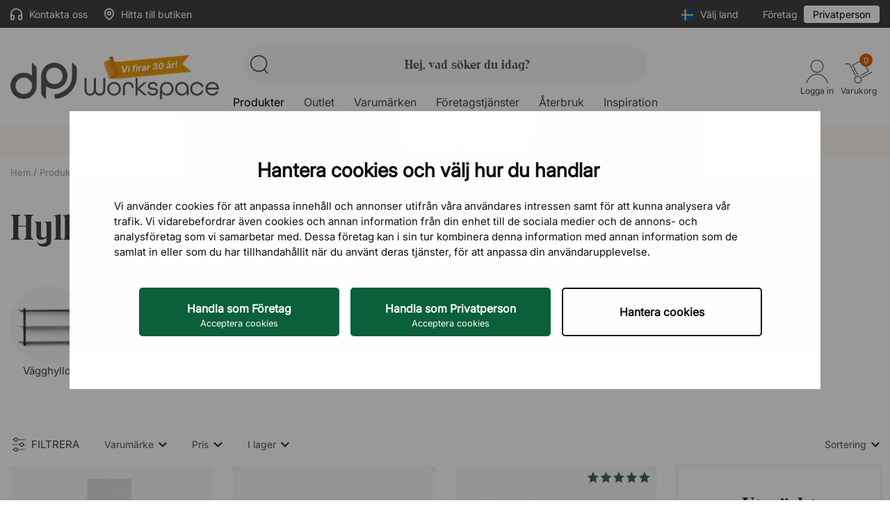

--- FILE ---
content_type: text/html; charset=utf-8
request_url: https://www.dpj.se/465-hyllor-hyllsystem
body_size: 31164
content:
<!doctype html>
<html lang="sv-SE" ontouchmove >

<head>
    
                    
    
        <!-- Google tag (gtag.js) -->
        <script async src="https://www.googletagmanager.com/gtag/js?id=AW-1001003807"></script>
        <script>
            window.dataLayer = window.dataLayer || [];
            function gtag(){dataLayer.push(arguments);}
            gtag('js', new Date());
            gtag('config', 'AW-1001003807');
            (function(w, cookiebot, consent, concent_for_marketing) {
            gtag('consent', 'default', {
                'security_storage': 'granted'
            });
            })(window, 'Cookiebot', 'consent', 'marketing')
        </script>

        <!-- Google Tag Manager -->
        <script>(function(w,d,s,l,i){w[l]=w[l]||[];w[l].push({'gtm.start':
        new Date().getTime(),event:'gtm.js'});var f=d.getElementsByTagName(s)[0],
        j=d.createElement(s),dl=l!='dataLayer'?'&l='+l:'';j.async=true;j.src=
        'https://gtm.dpj.se/dpj.js?id='+i+dl;f.parentNode.insertBefore(j,f);
        })(window,document,'script','dataLayer','GTM-5PWKRLX2');</script>
        <!-- End Google Tag Manager -->
    

<!-- Freshdesk chat -->
<script src='//eu.fw-cdn.com/13330168/1236890.js' chat='true'></script>


    <script>
    window.addEventListener('CookiebotOnAccept', function (e) {
        if(typeof symplify !== 'undefined') {
            window.symplify.optIn(1);
        }
        else {
            document.addEventListener("symplify-loaded", function() {
                window.symplify.optIn(1);
            });
        }
    }, false);
    </script>



    <script async src="https://helloretailcdn.com/helloretail.js"></script>
    <script>
        window.hrq = window.hrq || [];
        hrq.push(['init', {websiteUuid: 'b4b7b46d-0598-43b3-8d65-31b3e6053d7f'}]);
    </script>



    <meta http-equiv="x-ua-compatible" content="ie=edge">



    <meta http-equiv="Content-Type" content="text/html" charset="utf-8">



    <title>Köp hyllor &amp; hyllsystem till kontoret | DPJ Workspace</title>
    <meta name="description" content="Hyllor på kontoret ger praktisk förvaring och en stilren miljö. Utforska vårt breda sortiment! ✓10 års garanti ✓Snabb leverans ✓Prisgaranti →">
            <meta name="keywords" content="" data-debug="no keywords set">
    
        
    <meta name="p:domain_verify" content="ce9f6b6dfe335cbf552d473a4e9c35f1"/>     

                        


    <meta name="viewport" content="width=device-width, initial-scale=1, maximum-scale=1">



    <link rel="icon" type="image/vnd.microsoft.icon" href="/favicon.ico">
    <link rel="shortcut icon" type="image/x-icon" href="/favicon.ico">



    <link rel="preconnect" href="https://cdn-sitegainer.com/" >
<link rel="preconnect" href="https://www.googletagmanager.com" />
<link rel="preconnect" href="https://www.google-analytics.com" />
<link rel="preconnect" href="https://www.googleadservices.com" />
<link rel="preconnect" href="https://invitejs.trustpilot.com" />
<link rel="preconnect" href="https://widget.trustpilot.com" />
<link rel="preconnect" href="https://consent.cookiebot.com" />

<link rel="dns-prefetch" href="https://cdn-sitegainer.com/" />
<link rel="dns-prefetch" href="https://www.googletagmanager.com" />
<link rel="dns-prefetch" href="https://www.google-analytics.com" />
<link rel="dns-prefetch" href="https://www.googleadservices.com" />
<link rel="dns-prefetch" href="https://invitejs.trustpilot.com" />
<link rel="dns-prefetch" href="https://widget.trustpilot.com" />
<link rel="dns-prefetch" href="https://consent.cookiebot.com" />



        <link rel="stylesheet" href="https://www.dpj.se/themes/dpj/assets/cache/theme-995fad143.css" type="text/css" media="all">
        



    


    <script type="text/javascript">
                    var adtm_activeLink = {"id":465,"type":"category"};
                    var adtm_isToggleMode = false;
                    var adtm_menuHamburgerSelector = "#menu-icon, .menu-icon";
                    var adtm_stickyOnMobile = false;
                    var cookiebot_key = "4ba54f51-5e1c-47e4-8138-1f5f160f4c7d";
                    var isActiveBriqPay = false;
                    var klCustomer = null;
                    var prestashop = {"cart":{"products":[],"totals":{"total":{"type":"total","label":"Totalt:","amount":0,"value":"0,00\u00a0kr"},"total_including_tax":{"type":"total","label":"Summa (inkl. moms)","amount":0,"value":"0,00\u00a0kr"},"total_excluding_tax":{"type":"total","label":"Totalt (exkl. moms)","amount":0,"value":"0,00\u00a0kr"}},"subtotals":{"products":{"type":"products","label":"Delsumma","amount":0,"value":"0,00\u00a0kr"},"discounts":null,"shipping":{"type":"shipping","label":"Leverans","amount":0,"value":""},"tax":null},"products_count":0,"summary_string":"0 objekt","vouchers":{"allowed":1,"added":[]},"discounts":[],"minimalPurchase":0,"minimalPurchaseRequired":""},"currency":{"id":1,"name":"Svensk krona","iso_code":"SEK","iso_code_num":"752","sign":"kr"},"customer":{"lastname":null,"firstname":null,"email":null,"birthday":null,"newsletter":null,"newsletter_date_add":null,"optin":null,"website":null,"company":null,"siret":null,"ape":null,"is_logged":false,"gender":{"type":null,"name":null},"addresses":[]},"country":{"id_zone":1,"id_currency":0,"call_prefix":46,"iso_code":"SE","active":"1","contains_states":"0","need_identification_number":"0","need_zip_code":"1","zip_code_format":"NNNNN","display_tax_label":"1","name":"Sverige","id":18},"language":{"name":"Svenska (Swedish)","iso_code":"sv","locale":"sv-SE","language_code":"sv-se","active":"1","is_rtl":"0","date_format_lite":"Y-m-d","date_format_full":"Y-m-d H:i:s","id":2},"page":{"title":"","canonical":"https:\/\/www.dpj.se\/465-hyllor-hyllsystem","meta":{"title":"K\u00f6p hyllor & hyllsystem till kontoret | DPJ Workspace","description":"Hyllor p\u00e5 kontoret ger praktisk f\u00f6rvaring och en stilren milj\u00f6. Utforska v\u00e5rt breda sortiment! \u271310 \u00e5rs garanti \u2713Snabb leverans \u2713Prisgaranti \u2192","robots":"index"},"page_name":"category","body_classes":{"lang-sv":true,"lang-rtl":false,"country-SE":true,"currency-SEK":true,"layout-one-column":true,"page-category":true,"tax-display-enabled":true,"page-customer-account":false,"category-id-465":true,"category-Hyllor & hyllsystem":true,"category-id-parent-39":true,"category-depth-level-4":true},"admin_notifications":[],"password-policy":{"feedbacks":{"0":"Very weak","1":"Weak","2":"genomsnittlig","3":"Strong","4":"Very strong","Straight rows of keys are easy to guess":"Straight rows of keys are easy to guess","Short keyboard patterns are easy to guess":"Short keyboard patterns are easy to guess","Use a longer keyboard pattern with more turns":"Use a longer keyboard pattern with more turns","Repeats like \"aaa\" are easy to guess":"Repeats like \"aaa\" are easy to guess","Repeats like \"abcabcabc\" are only slightly harder to guess than \"abc\"":"Repeats like \"abcabcabc\" are only slightly harder to guess than \"abc\"","Sequences like abc or 6543 are easy to guess":"Sequences like \"abc\" or \"6543\" are easy to guess","Recent years are easy to guess":"Recent years are easy to guess","Dates are often easy to guess":"Dates are often easy to guess","This is a top-10 common password":"This is a top-10 common password","This is a top-100 common password":"This is a top-100 common password","This is a very common password":"This is a very common password","This is similar to a commonly used password":"This is similar to a commonly used password","A word by itself is easy to guess":"A word by itself is easy to guess","Names and surnames by themselves are easy to guess":"Names and surnames by themselves are easy to guess","Common names and surnames are easy to guess":"Common names and surnames are easy to guess","Use a few words, avoid common phrases":"Use a few words, avoid common phrases","No need for symbols, digits, or uppercase letters":"No need for symbols, digits, or uppercase letters","Avoid repeated words and characters":"Avoid repeated words and characters","Avoid sequences":"Avoid sequences","Avoid recent years":"Avoid recent years","Avoid years that are associated with you":"Avoid years that are associated with you","Avoid dates and years that are associated with you":"Avoid dates and years that are associated with you","Capitalization doesn't help very much":"Capitalization doesn't help very much","All-uppercase is almost as easy to guess as all-lowercase":"All-uppercase is almost as easy to guess as all-lowercase","Reversed words aren't much harder to guess":"Reversed words aren't much harder to guess","Predictable substitutions like '@' instead of 'a' don't help very much":"Predictable substitutions like \"@\" instead of \"a\" don't help very much","Add another word or two. Uncommon words are better.":"Add another word or two. Uncommon words are better."}}},"shop":{"name":"DPJ Workspace","logo":"https:\/\/www.dpj.se\/img\/logo-1758108476.jpg","stores_icon":"https:\/\/www.dpj.se\/img\/logo_stores.png","favicon":"https:\/\/www.dpj.se\/img\/logo_stores.png"},"core_js_public_path":"\/themes\/","urls":{"base_url":"https:\/\/www.dpj.se\/","current_url":"https:\/\/www.dpj.se\/465-hyllor-hyllsystem","shop_domain_url":"https:\/\/www.dpj.se","img_ps_url":"https:\/\/www.dpj.se\/img\/","img_cat_url":"https:\/\/www.dpj.se\/img\/c\/","img_lang_url":"https:\/\/www.dpj.se\/img\/l\/","img_prod_url":"https:\/\/www.dpj.se\/img\/p\/","img_manu_url":"https:\/\/www.dpj.se\/img\/m\/","img_sup_url":"https:\/\/www.dpj.se\/img\/su\/","img_ship_url":"https:\/\/www.dpj.se\/img\/s\/","img_store_url":"https:\/\/www.dpj.se\/img\/st\/","img_col_url":"https:\/\/www.dpj.se\/img\/co\/","img_url":"https:\/\/www.dpj.se\/themes\/dpj\/assets\/img\/","css_url":"https:\/\/www.dpj.se\/themes\/dpj\/assets\/css\/","js_url":"https:\/\/www.dpj.se\/themes\/dpj\/assets\/js\/","pic_url":"https:\/\/www.dpj.se\/upload\/","theme_assets":"https:\/\/www.dpj.se\/themes\/dpj\/assets\/","theme_dir":"https:\/\/www.dpj.se\/themes\/dpj\/","pages":{"address":"https:\/\/www.dpj.se\/adress","addresses":"https:\/\/www.dpj.se\/adresser","authentication":"https:\/\/www.dpj.se\/inloggning","manufacturer":"https:\/\/www.dpj.se\/brands","cart":"https:\/\/www.dpj.se\/varukorg","category":"https:\/\/www.dpj.se\/?controller=category","cms":"https:\/\/www.dpj.se\/?controller=cms","contact":"https:\/\/www.dpj.se\/kontakta-oss","discount":"https:\/\/www.dpj.se\/rabatt","guest_tracking":"https:\/\/www.dpj.se\/gastsparning","history":"https:\/\/www.dpj.se\/bestallningshistorik","identity":"https:\/\/www.dpj.se\/identitet","index":"https:\/\/www.dpj.se\/","my_account":"https:\/\/www.dpj.se\/mitt-konto","order_confirmation":"https:\/\/www.dpj.se\/bestallningsbekraftelse","order_detail":"https:\/\/www.dpj.se\/?controller=order-detail","order_follow":"https:\/\/www.dpj.se\/folj-bestallning","order":"https:\/\/www.dpj.se\/foretagskassa","order_return":"https:\/\/www.dpj.se\/?controller=order-return","order_slip":"https:\/\/www.dpj.se\/kreditering","pagenotfound":"https:\/\/www.dpj.se\/sidan-hittades-inte","password":"https:\/\/www.dpj.se\/aterst\u00e4llning-av-losenord","pdf_invoice":"https:\/\/www.dpj.se\/?controller=pdf-invoice","pdf_order_return":"https:\/\/www.dpj.se\/?controller=pdf-order-return","pdf_order_slip":"https:\/\/www.dpj.se\/?controller=pdf-order-slip","prices_drop":"https:\/\/www.dpj.se\/prissankning","product":"https:\/\/www.dpj.se\/?controller=product","registration":"https:\/\/www.dpj.se\/?controller=registration","search":"https:\/\/www.dpj.se\/sok","sitemap":"https:\/\/www.dpj.se\/sitemap","stores":"https:\/\/www.dpj.se\/?controller=stores","supplier":"https:\/\/www.dpj.se\/leverantor","new_products":"https:\/\/www.dpj.se\/nya-produkter","brands":"https:\/\/www.dpj.se\/brands","register":"https:\/\/www.dpj.se\/?controller=registration","order_login":"https:\/\/www.dpj.se\/foretagskassa?login=1"},"alternative_langs":[],"actions":{"logout":"https:\/\/www.dpj.se\/?mylogout="},"no_picture_image":{"bySize":{"cart_default":{"url":"https:\/\/www.dpj.se\/img\/p\/sv-default-cart_default.jpg","width":80,"height":80},"small_default":{"url":"https:\/\/www.dpj.se\/img\/p\/sv-default-small_default.jpg","width":125,"height":125},"stores_default":{"url":"https:\/\/www.dpj.se\/img\/p\/sv-default-stores_default.jpg","width":170,"height":115},"medium_default":{"url":"https:\/\/www.dpj.se\/img\/p\/sv-default-medium_default.jpg","width":300,"height":300},"minikat":{"url":"https:\/\/www.dpj.se\/img\/p\/sv-default-minikat.jpg","width":390,"height":296},"home_default":{"url":"https:\/\/www.dpj.se\/img\/p\/sv-default-home_default.jpg","width":410,"height":410},"category_default":{"url":"https:\/\/www.dpj.se\/img\/p\/sv-default-category_default.jpg","width":960,"height":350},"large_default":{"url":"https:\/\/www.dpj.se\/img\/p\/sv-default-large_default.jpg","width":1140,"height":1140}},"small":{"url":"https:\/\/www.dpj.se\/img\/p\/sv-default-cart_default.jpg","width":80,"height":80},"medium":{"url":"https:\/\/www.dpj.se\/img\/p\/sv-default-minikat.jpg","width":390,"height":296},"large":{"url":"https:\/\/www.dpj.se\/img\/p\/sv-default-large_default.jpg","width":1140,"height":1140},"legend":""}},"configuration":{"display_taxes_label":"1","display_prices_tax_incl":true,"is_catalog":false,"show_prices":true,"opt_in":{"partner":true},"quantity_discount":{"type":"discount","label":"M\u00e4ngdrabatt"},"voucher_enabled":1,"return_enabled":0},"field_required":[],"breadcrumb":{"links":[{"title":"Hem","url":"https:\/\/www.dpj.se\/"},{"title":"Produkter","url":"https:\/\/www.dpj.se\/396-produkter"},{"title":"F\u00f6rvaring","url":"https:\/\/www.dpj.se\/39-kontorsfoervaring"},{"title":"Hyllor & hyllsystem","url":"https:\/\/www.dpj.se\/465-hyllor-hyllsystem"}],"count":4},"link":{"protocol_link":"https:\/\/","protocol_content":"https:\/\/"},"time":1769077258,"static_token":"4de41e2d2d13ab108428e26faba6597b","token":"ad38d8d14b8fbf7e96a0975aa1cfed6c","debug":false,"modules":{"dpjcheckout":null}};
                    var psr_icon_color = "#F19D76";
            </script>


    <script type="text/javascript" src="https://cdn-sitegainer.com/5620583/es6/index.bundle.js"></script>
    <script type="text/javascript" src="//widget.trustpilot.com/bootstrap/v5/tp.widget.bootstrap.min.js" async></script>

<script type="text/javascript">
    
        _linkedin_partner_id = "5458778";
        window._linkedin_data_partner_ids = window._linkedin_data_partner_ids || [];
        window._linkedin_data_partner_ids.push(_linkedin_partner_id);
        </script><script type="text/javascript">
        (function(l) {
        if (!l){window.lintrk = function(a,b){window.lintrk.q.push([a,b])};
        window.lintrk.q=[]}
        var s = document.getElementsByTagName("script")[0];
        var b = document.createElement("script");
        b.type = "text/javascript";b.async = true;
        b.src = "https://snap.licdn.com/li.lms-analytics/insight.min.js";
        s.parentNode.insertBefore(b, s);})(window.lintrk);
    
</script>
<noscript>
    <img height="1" width="1" style="display:none;" alt="" src="https://px.ads.linkedin.com/collect/?pid=5458778&fmt=gif" />
</noscript>


    <!-- Klaviyo -->
    <script>
    /* 
        function UnixTimestampisOlderThanDays(timestamp, days) {
            var daysFromNow = new Date();
            daysFromNow.setDate(daysFromNow.getDate() + days);
            var timestampDate = new Date(timestamp * 1000);
            if (timestampDate >= daysFromNow) {
                return true;
            }
            return false;
        }

        window.onload = function() {
        if (prestashop.urls.base_url == 'https://www.dpj.se/') {
            var klaviyoId = "XWmDhf";
        }
        else if (prestashop.urls.base_url == 'https://www.dpj-workspace.com/de/') {
            var klaviyoId = "V2M5Tq";
        }
        else if (prestashop.urls.base_url == 'https://www.dpj-workspace.com/dk/') {
            var klaviyoId = "UpTM6b";
        }
        else {
            return false;
        }
        var klaviyoScript = document.createElement("script");
        klaviyoScript.setAttribute("src", "https://static.klaviyo.com/onsite/js/klaviyo.js?company_id=" + klaviyoId);
        klaviyoScript.setAttribute('async', 'async');
        document.body.appendChild(klaviyoScript);


        // Klaviyo custom Newsletter form trigger
        // Only show after cookiebot marketing concent and check if user closed it within 5 days
        // Klaviyo newsletter form is deactivated due to rework of signup flow 
        (function(w, cookiebot, consent, concent_for_marketing) {
                const cookiebotEnabled = w[cookiebot] ? true : false;
                const get_consent_for_marketing = w[cookiebot] ? w[cookiebot][consent][concent_for_marketing] : false;
                if (cookiebotEnabled) {
                    if (!get_consent_for_marketing) return;
                    // User consented marketing
                    window._klOnsite = window._klOnsite || [];
                    // Get localstorage item or empty json object to prevent crash
                    var jsonstringklaviyoOnsite = localStorage.getItem('klaviyoOnsite') ? localStorage.getItem('klaviyoOnsite') : "{}";
                    var klaviyoOnsite = JSON.parse(jsonstringklaviyoOnsite);
                    // SE
                    if (prestashop.urls.base_url == 'https://www.dpj.se/') {
                        if (window.innerWidth > 992) {
                            try {
                                if(UnixTimestampisOlderThanDays(klaviyoOnsite.viewedForms.modal.disabledForms.XEH2fB.lastCloseTime, 5)){
                                    window._klOnsite.push(['openForm', 'XEH2fB']);
                                }
                            } catch (error) {
                                console.log(error);
                                window._klOnsite.push(['openForm', 'XEH2fB']);
                            }
                        } else {
                            try {
                                if(UnixTimestampisOlderThanDays(klaviyoOnsite.viewedForms.modal.disabledForms.XkGqWs.lastCloseTime, 5)){
                                    window._klOnsite.push(['openForm', 'XkGqWs']);
                                }
                            } catch (error) {
                                console.log(error);
                                window._klOnsite.push(['openForm', 'XkGqWs']);
                            }
                        }
                    }
                    // DE
                    if (prestashop.urls.base_url == 'https://www.dpj-workspace.com/de/') {
                        if (window.innerWidth > 992) {
                            try {
                                if(UnixTimestampisOlderThanDays(klaviyoOnsite.viewedForms.modal.disabledForms.UUxWzd.lastCloseTime, 5)){
                                    window._klOnsite.push(['openForm', 'UUxWzd']);
                                }
                            } catch (error) {
                                console.log(error);
                                window._klOnsite.push(['openForm', 'UUxWzd']);
                            }
                        } else {
                            try {
                                if(UnixTimestampisOlderThanDays(klaviyoOnsite.viewedForms.modal.disabledForms.SaPv3t.lastCloseTime, 5)){
                                    window._klOnsite.push(['openForm', 'SaPv3t']);
                                }
                            } catch (error) {
                                console.log(error);
                                window._klOnsite.push(['openForm', 'SaPv3t']);
                            }
                        }
                    }
                    // DK
                    if (prestashop.urls.base_url == 'https://www.dpj-workspace.com/dk/') {
                        if (window.innerWidth > 992) {
                            try {
                                if(UnixTimestampisOlderThanDays(klaviyoOnsite.viewedForms.modal.disabledForms.UPY3xS.lastCloseTime, 5)){
                                    window._klOnsite.push(['openForm', 'UPY3xS']);
                                }
                            } catch (error) {
                                console.log(error);
                                window._klOnsite.push(['openForm', 'UPY3xS']);
                            }
                        } else {
                            try {
                                if(UnixTimestampisOlderThanDays(klaviyoOnsite.viewedForms.modal.disabledForms.YxwwcF.lastCloseTime, 5)){
                                    window._klOnsite.push(['openForm', 'YxwwcF']);
                                }
                            } catch (error) {
                                console.log(error);
                                window._klOnsite.push(['openForm', 'YxwwcF']);
                            }
                        }
                    }
                }
            })(window, 'Cookiebot', 'consent', 'marketing')
            
        // END Klaviyo custom Newsletter form trigger END

        }
        */
        var _learnq = _learnq || [];_learnq.push(['track', 'Viewed Page', {URL: document.URL}]);

    </script>
    <!-- Klaviyo -->



    <!-- skf - yesindex -->
    <link rel="canonical" href="https://www.dpj.se/465-hyllor-hyllsystem" />

            <link rel="alternate" hreflang="sv-SE" href="https://www.dpj.se/465-hyllor-hyllsystem"  />
<link rel="alternate" hreflang="fi-FI" href="https://www.dpj-workspace.com/fi/465-hyllyt-ja-hyllyjaerjestelmaet"  />
<link rel="alternate" hreflang="de-DE" href="https://www.dpj-workspace.com/de/465-regale-regalsysteme"  />
<link rel="alternate" hreflang="da-DK" href="https://www.dpj-workspace.com/dk/465-hylder-og-hyldesystem"  />

    <!-- /skf -->
<!-- DPJ_MISC - start - --><script>const dpj_runtime = 'production';</script><!-- DPJ_MISC - end - -->



    
</head>

<body id="category" class="lang-sv country-se currency-sek layout-one-column page-category tax-display-enabled category-id-465 category-hyllor-hyllsystem category-id-parent-39 category-depth-level-4" onclick >


    
        
    

    
    <header id="main-header">
        
                                    

<div class="header-bar-top">
    <div class="container">
                <div class="header-bar-top-left-section">
            <div>
                <a href="#" style="margin-right: 20px;" class="open-contact-sidebar">
                    <div class="dpj-icon dpj-icon-headphones-flat" data-icon="headphones-flat"></div>
                    Kontakta oss
                </a>
                                    <a href="/content/73-butik">
                        <div class="dpj-icon dpj-map-marker" data-icon="map-marker"></div> Hitta till butiken
                    </a>
                            </div>
        </div>
        <div class="header-bar-top-right-section">
            <div class="header-select-country">
    <div class="toggle-country">
        <div class="header-nav-icon">
            <img src="https://www.dpj.se/themes/dpj/assets/img/flags/icons/se.svg" link="https://www.dpj.se/465-hyllor-hyllsystem" alt="Sverige">
        </div>
    </div>
    <div>Välj land</div>
</div><div class="toggle-vat">
            <span class="company">Företag</span>
        <span class="private selected">Privatperson</span>
    </div>

        </div>
            </div>
</div>


<div class="header-main-wrapper headerlayout container">
    <div class="headerlayout_logo">
        <a href="https://www.dpj.se/" title="DPJ Workspace">
            <img src="https://www.dpj.se/themes/dpj/assets/img/30yrs/SE.png" alt="DPJ 30 år" data-time-generated="1769077258">
        </a>
    </div>

    <div class="headerlayout_middle">
        <div class="header-search header-search-new">
            <!-- Replaced in Hello retail script -->
            <div class="input-search">
                <div class="dpj-icon search-small-handle" data-icon="search-small-handle"></div>
                <input type="text" placeholder="Hej, vad söker du idag?"
                    maxlength="40">
            </div>
            <!-- END Replaced in Hello retail script END -->
            <!-- Close button for mobile search -->
            <svg class="dpj-icon-close dpj-close-search" version="1.1" xmlns="http://www.w3.org/2000/svg"
                viewBox="0 0 24 24" xml:space="preserve">
                <g transform="translate(18877.419 20762.419)">
                    <line class="st0" x1="-18859.2" y1="-20756.7" x2="-18871.7" y2="-20744.2"></line>
                    <line class="st0" x1="-18871.7" y1="-20756.7" x2="-18859.2" y2="-20744.2"></line>
                </g>
            </svg>
        </div>
        
            <div>
                <div class="container">
                    <div class="header-top-content">
                        
                        <!-- MODULE PM_AdvancedTopMenu || Presta-Module.com -->
<div id="_desktop_top_menu" class="adtm_menu_container ">
    <div id="adtm_menu"  data-open-method="1"
                        class=""
            data-active-id="465" data-active-type="category">
            <div id="adtm_menu_inner"                 class="clearfix advtm_open_on_hover" >
                <ul id="menu">
                                            <li class="li-niveau1 advtm_menu_toggle">
                            <a class="a-niveau1 adtm_toggle_menu_button"><span
                                    class="advtm_menu_span adtm_toggle_menu_button_text">Menu</span></a>
                        </li>
                                                                                        
                                                                                                                                                                                                                                                                            <li
                                class="li-niveau1 advtm_menu_1 sub">
                                                                    <a href="https://www.dpj.se/396-produkter" title="Produkter"  class=" a-niveau1"  data-type="category" data-id="396"><span class="advtm_menu_span advtm_menu_span_1"><img src="//www.dpj.se/modules/pm_advancedtopmenu/menu_icons/1-sv.png" alt="Produkter" title="Produkter" width="200" height="200" class="adtm_menu_icon img-responsive img-fluid" />Produkter<div class="dpj-icon adtm--mobile" data-icon="chevron-down"></div> </span></a>                                                                                                    <div class="adtm_sub">
                                                                                <table class="columnWrapTable">
                                            <tr>
                                                                                                                                                        
                                                                                                            <td
                                                            class="adtm_column_wrap_td advtm_column_wrap_td_1">
                                                            <div class="adtm_column_wrap advtm_column_wrap_1">
                                                                                                                                <div class="adtm_column_wrap_sizer">&nbsp;</div>
                                                                                                                                                                                                                                                                                                                                                                                                                            <div
                                                                            class="adtm_column adtm_column_3">
                                                                                                                                                                                                                                                <span class="column_wrap_title">
                                                                                                                                                                                    <a href="https://www.dpj.se/314-bord" title="Bord"  class=""  data-type="category" data-id="314">Bord</a>                                                                                                                                                                            </span>
                                                                                                                                                                                                                                                                                                                                    <ul class="adtm_elements adtm_elements_3">
                                                                                                                                                                                                                                                                                                                                                                                                                                                                            <li
                                                                                                    class="">
                                                                                                                                                                                                            <a href="https://www.dpj.se/35-skrivbord" title="Skrivbord"  class=""  data-type="category" data-id="35">Skrivbord</a>                                                                                                                                                                                                    </li>
                                                                                                                                                                                                                                                                                                                                                                                                                                                                                                                                                                        <li
                                                                                                    class="">
                                                                                                                                                                                                            <a href="https://www.dpj.se/46-hoj-och-sankbart-skrivbord" title="H&ouml;j och s&auml;nkbart skrivbord"  class=""  data-type="category" data-id="46">H&ouml;j och s&auml;nkbart skrivbord</a>                                                                                                                                                                                                    </li>
                                                                                                                                                                                                                                                                                                                                                                                                                                                                                                                                                                        <li
                                                                                                    class="">
                                                                                                                                                                                                            <a href="https://www.dpj.se/30-konferensbord" title="Konferensbord"  class=""  data-type="category" data-id="30">Konferensbord</a>                                                                                                                                                                                                    </li>
                                                                                                                                                                                                                                                                                                                                                                                                                                                                                                                                                                        <li
                                                                                                    class="">
                                                                                                                                                                                                            <a href="https://www.dpj.se/316-stabord-projektbord" title="St&aring;bord &amp; projektbord"  class=""  data-type="category" data-id="316">St&aring;bord &amp; projektbord</a>                                                                                                                                                                                                    </li>
                                                                                                                                                                                                                                                                                                                                                                                                                                                                                                                                                                        <li
                                                                                                    class="">
                                                                                                                                                                                                            <a href="https://www.dpj.se/397-matbord" title="Matbord &amp; caf&eacute;bord"  class=""  data-type="category" data-id="397">Matbord &amp; caf&eacute;bord</a>                                                                                                                                                                                                    </li>
                                                                                                                                                                                                                                                                                                                                                                                                                                                                                                                                                                        <li
                                                                                                    class="">
                                                                                                                                                                                                            <a href="https://www.dpj.se/41-soffbord-sidobord" title="Soffbord &amp; sidobord"  class=""  data-type="category" data-id="41">Soffbord &amp; sidobord</a>                                                                                                                                                                                                    </li>
                                                                                                                                                                                                                                                                                                                                                                                                                                                                                                                                                                        <li
                                                                                                    class="">
                                                                                                                                                                                                            <a href="https://www.dpj.se/53-hopfaellbara-bord" title="Hopf&auml;llbart bord"  class=""  data-type="category" data-id="53">Hopf&auml;llbart bord</a>                                                                                                                                                                                                    </li>
                                                                                                                                                                                                                                                                                                                                                                                                                                                                                                                                                                        <li
                                                                                                    class="">
                                                                                                                                                                                                            <a href="https://www.dpj.se/461-tillbehoer" title="Tillbeh&ouml;r"  class=""  data-type="category" data-id="461">Tillbeh&ouml;r</a>                                                                                                                                                                                                    </li>
                                                                                                                                                                                                                                                                        </ul>
                                                                                                                                                                                                                                    </div>
                                                                                                                                                                                                                                                                                                                                                                                                                                                                                                                                                                        <div
                                                                            class="adtm_column adtm_column_86">
                                                                                                                                                                                                                                                <span class="column_wrap_title">
                                                                                                                                                                                    <a href="https://www.dpj.se/330-kompletta-konferensgrupper" title="Konferensgrupper"  class=""  data-type="category" data-id="330">Konferensgrupper</a>                                                                                                                                                                            </span>
                                                                                                                                                                                                                                                                                                                                                                                                    </div>
                                                                                                                                                                                                                                                                                                                                                                                                                                                                                                                                                                        <div
                                                                            class="adtm_column adtm_column_79">
                                                                                                                                                                                                                                                <span class="column_wrap_title">
                                                                                                                                                                                    <a href="https://www.dpj.se/26-skrivtavlor" title="Skrivtavlor"  class=""  data-type="category" data-id="26">Skrivtavlor</a>                                                                                                                                                                            </span>
                                                                                                                                                                                                                                                                                                                                    <ul class="adtm_elements adtm_elements_79">
                                                                                                                                                                                                                                                                                                                                                                                                                                                                            <li
                                                                                                    class="">
                                                                                                                                                                                                            <a href="https://www.dpj.se/49-glasskrivtavla" title="Glasskrivtavla"  class=""  data-type="category" data-id="49">Glasskrivtavla</a>                                                                                                                                                                                                    </li>
                                                                                                                                                                                                                                                                                                                                                                                                                                                                                                                                                                        <li
                                                                                                    class="">
                                                                                                                                                                                                            <a href="https://www.dpj.se/27-whiteboard" title="Whiteboard &amp; anslagstavla"  class=""  data-type="category" data-id="27">Whiteboard &amp; anslagstavla</a>                                                                                                                                                                                                    </li>
                                                                                                                                                                                                                                                                                                                                                                                                                                                                                                                                                                        <li
                                                                                                    class="">
                                                                                                                                                                                                            <a href="https://www.dpj.se/109-tillbehoer-skrivtavlor" title="Tillbeh&ouml;r"  class=""  data-type="category" data-id="109">Tillbeh&ouml;r</a>                                                                                                                                                                                                    </li>
                                                                                                                                                                                                                                                                        </ul>
                                                                                                                                                                                                                                    </div>
                                                                                                                                                                                                                                                                                                                                        </div>
                                                        </td>
                                                                                                                                                                                                            
                                                                                                            <td
                                                            class="adtm_column_wrap_td advtm_column_wrap_td_2">
                                                            <div class="adtm_column_wrap advtm_column_wrap_2">
                                                                                                                                <div class="adtm_column_wrap_sizer">&nbsp;</div>
                                                                                                                                                                                                                                                                                                                                                                                                                            <div
                                                                            class="adtm_column adtm_column_47">
                                                                                                                                                                                                                                                <span class="column_wrap_title">
                                                                                                                                                                                    <a href="https://www.dpj.se/313-sittmoebler" title="Sittm&ouml;bler"  class=""  data-type="category" data-id="313">Sittm&ouml;bler</a>                                                                                                                                                                            </span>
                                                                                                                                                                                                                                                                                                                                    <ul class="adtm_elements adtm_elements_47">
                                                                                                                                                                                                                                                                                                                                                                                                                                                                            <li
                                                                                                    class="">
                                                                                                                                                                                                            <a href="https://www.dpj.se/36-kontorsstolar" title="Kontorsstol"  class=""  data-type="category" data-id="36">Kontorsstol</a>                                                                                                                                                                                                    </li>
                                                                                                                                                                                                                                                                                                                                                                                                                                                                                                                                                                        <li
                                                                                                    class="">
                                                                                                                                                                                                            <a href="https://www.dpj.se/31-konferensstolar" title="Konferensstolar"  class=""  data-type="category" data-id="31">Konferensstolar</a>                                                                                                                                                                                                    </li>
                                                                                                                                                                                                                                                                                                                                                                                                                                                                                                                                                                        <li
                                                                                                    class="">
                                                                                                                                                                                                            <a href="https://www.dpj.se/410-aktiva-sitt-och-stamoebler" title="Aktiva sitt&ndash; &amp; st&aring;m&ouml;bler"  class=""  data-type="category" data-id="410">Aktiva sitt&ndash; &amp; st&aring;m&ouml;bler</a>                                                                                                                                                                                                    </li>
                                                                                                                                                                                                                                                                                                                                                                                                                                                                                                                                                                        <li
                                                                                                    class="">
                                                                                                                                                                                                            <a href="https://www.dpj.se/399-matstolar" title="Matstolar"  class=""  data-type="category" data-id="399">Matstolar</a>                                                                                                                                                                                                    </li>
                                                                                                                                                                                                                                                                                                                                                                                                                                                                                                                                                                        <li
                                                                                                    class="">
                                                                                                                                                                                                            <a href="https://www.dpj.se/315-barstolar" title="Barstolar"  class=""  data-type="category" data-id="315">Barstolar</a>                                                                                                                                                                                                    </li>
                                                                                                                                                                                                                                                                                                                                                                                                                                                                                                                                                                        <li
                                                                                                    class="">
                                                                                                                                                                                                            <a href="https://www.dpj.se/54-faell-stapelbara-stolar" title="F&auml;llbara &amp; stapelbara stolar"  class=""  data-type="category" data-id="54">F&auml;llbara &amp; stapelbara stolar</a>                                                                                                                                                                                                    </li>
                                                                                                                                                                                                                                                                                                                                                                                                                                                                                                                                                                        <li
                                                                                                    class="">
                                                                                                                                                                                                            <a href="https://www.dpj.se/43-soffor" title="Soffor"  class=""  data-type="category" data-id="43">Soffor</a>                                                                                                                                                                                                    </li>
                                                                                                                                                                                                                                                                                                                                                                                                                                                                                                                                                                        <li
                                                                                                    class="">
                                                                                                                                                                                                            <a href="https://www.dpj.se/408-pallar" title="Pallar &amp; b&auml;nkar"  class=""  data-type="category" data-id="408">Pallar &amp; b&auml;nkar</a>                                                                                                                                                                                                    </li>
                                                                                                                                                                                                                                                                                                                                                                                                                                                                                                                                                                        <li
                                                                                                    class="">
                                                                                                                                                                                                            <a href="https://www.dpj.se/244-fatoeljer" title="F&aring;t&ouml;ljer &amp; loungestolar"  class=""  data-type="category" data-id="244">F&aring;t&ouml;ljer &amp; loungestolar</a>                                                                                                                                                                                                    </li>
                                                                                                                                                                                                                                                                                                                                                                                                                                                                                                                                                                        <li
                                                                                                    class="">
                                                                                                                                                                                                            <a href="https://www.dpj.se/51-sittpuffar-pallar" title="Sittpuffar &amp; fotpallar"  class=""  data-type="category" data-id="51">Sittpuffar &amp; fotpallar</a>                                                                                                                                                                                                    </li>
                                                                                                                                                                                                                                                                        </ul>
                                                                                                                                                                                                                                    </div>
                                                                                                                                                                                                                                                                                                                                                                                                                                                                                                                                                                        <div
                                                                            class="adtm_column adtm_column_84">
                                                                                                                                                                                                                                                <span class="column_wrap_title">
                                                                                                                                                                                    <a href="https://www.dpj.se/38-ljudabsorbenter" title="Ljudabsorbenter"  class=""  data-type="category" data-id="38">Ljudabsorbenter</a>                                                                                                                                                                            </span>
                                                                                                                                                                                                                                                                                                                                    <ul class="adtm_elements adtm_elements_84">
                                                                                                                                                                                                                                                                                                                                                                                                                                                                            <li
                                                                                                    class="">
                                                                                                                                                                                                            <a href="https://www.dpj.se/84-bordsskarmar" title="Bordssk&auml;rmar"  class=""  data-type="category" data-id="84">Bordssk&auml;rmar</a>                                                                                                                                                                                                    </li>
                                                                                                                                                                                                                                                                                                                                                                                                                                                                                                                                                                        <li
                                                                                                    class="">
                                                                                                                                                                                                            <a href="https://www.dpj.se/83-golvskarmar-skarmvaggar" title="Sk&auml;rmv&auml;ggar"  class=""  data-type="category" data-id="83">Sk&auml;rmv&auml;ggar</a>                                                                                                                                                                                                    </li>
                                                                                                                                                                                                                                                                                                                                                                                                                                                                                                                                                                        <li
                                                                                                    class="">
                                                                                                                                                                                                            <a href="https://www.dpj.se/85-vaggabsorbenter" title="V&auml;ggabsorbenter"  class=""  data-type="category" data-id="85">V&auml;ggabsorbenter</a>                                                                                                                                                                                                    </li>
                                                                                                                                                                                                                                                                                                                                                                                                                                                                                                                                                                        <li
                                                                                                    class="">
                                                                                                                                                                                                            <a href="https://www.dpj.se/144-takabsorbenter" title="Takabsorbenter"  class=""  data-type="category" data-id="144">Takabsorbenter</a>                                                                                                                                                                                                    </li>
                                                                                                                                                                                                                                                                                                                                                                                                                                                                                                                                                                        <li
                                                                                                    class="">
                                                                                                                                                                                                            <a href="https://www.dpj.se/322-tysta-rum" title="Tysta rum"  class=""  data-type="category" data-id="322">Tysta rum</a>                                                                                                                                                                                                    </li>
                                                                                                                                                                                                                                                                                                                                                                                                                                                                                                                                                                        <li
                                                                                                    class="">
                                                                                                                                                                                                            <a href="https://www.dpj.se/130-tillbehoer-ljudabsorbenter" title="Tillbeh&ouml;r"  class=""  data-type="category" data-id="130">Tillbeh&ouml;r</a>                                                                                                                                                                                                    </li>
                                                                                                                                                                                                                                                                        </ul>
                                                                                                                                                                                                                                    </div>
                                                                                                                                                                                                                                                                                                                                        </div>
                                                        </td>
                                                                                                                                                                                                            
                                                                                                            <td
                                                            class="adtm_column_wrap_td advtm_column_wrap_td_3">
                                                            <div class="adtm_column_wrap advtm_column_wrap_3">
                                                                                                                                <div class="adtm_column_wrap_sizer">&nbsp;</div>
                                                                                                                                                                                                                                                                                                                                                                                                                            <div
                                                                            class="adtm_column adtm_column_50">
                                                                                                                                                                                                                                                <span class="column_wrap_title">
                                                                                                                                                                                    <a href="https://www.dpj.se/39-kontorsfoervaring" title="F&ouml;rvaring"  class=""  data-type="category" data-id="39">F&ouml;rvaring</a>                                                                                                                                                                            </span>
                                                                                                                                                                                                                                                                                                                                    <ul class="adtm_elements adtm_elements_50">
                                                                                                                                                                                                                                                                                                                                                                                                                                                                            <li
                                                                                                    class="">
                                                                                                                                                                                                            <a href="https://www.dpj.se/318-kontorshylla-kontorsskap" title="Kontorssk&aring;p"  class=""  data-type="category" data-id="318">Kontorssk&aring;p</a>                                                                                                                                                                                                    </li>
                                                                                                                                                                                                                                                                                                                                                                                                                                                                                                                                                                        <li
                                                                                                    class="">
                                                                                                                                                                                                            <a href="https://www.dpj.se/125-hurts" title="Hurts"  class=""  data-type="category" data-id="125">Hurts</a>                                                                                                                                                                                                    </li>
                                                                                                                                                                                                                                                                                                                                                                                                                                                                                                                                                                        <li
                                                                                                    class="">
                                                                                                                                                                                                            <a href="https://www.dpj.se/232-avfallshantering" title="K&auml;llsortering &amp; avfallshantering"  class=""  data-type="category" data-id="232">K&auml;llsortering &amp; avfallshantering</a>                                                                                                                                                                                                    </li>
                                                                                                                                                                                                                                                                                                                                                                                                                                                                                                                                                                        <li
                                                                                                    class="">
                                                                                                                                                                                                            <a href="https://www.dpj.se/465-hyllor-hyllsystem" title="Hyllor &amp; hyllsystem"  class=""  data-type="category" data-id="465">Hyllor &amp; hyllsystem</a>                                                                                                                                                                                                    </li>
                                                                                                                                                                                                                                                                                                                                                                                                                                                                                                                                                                        <li
                                                                                                    class="">
                                                                                                                                                                                                            <a href="https://www.dpj.se/127-sideboard-skaenkar" title="Sideboard &amp; sk&auml;nkar"  class=""  data-type="category" data-id="127">Sideboard &amp; sk&auml;nkar</a>                                                                                                                                                                                                    </li>
                                                                                                                                                                                                                                                                                                                                                                                                                                                                                                                                                                        <li
                                                                                                    class="">
                                                                                                                                                                                                            <a href="https://www.dpj.se/433-hallmoebler" title="Hallm&ouml;bler"  class=""  data-type="category" data-id="433">Hallm&ouml;bler</a>                                                                                                                                                                                                    </li>
                                                                                                                                                                                                                                                                        </ul>
                                                                                                                                                                                                                                    </div>
                                                                                                                                                                                                                                                                                                                                                                                                                                                                                                                                                                        <div
                                                                            class="adtm_column adtm_column_25">
                                                                                                                                                                                                                                                <span class="column_wrap_title">
                                                                                                                                                                                    <a href="https://www.dpj.se/339-kontorstillbehoer" title="Kontorstillbeh&ouml;r"  class=""  data-type="category" data-id="339">Kontorstillbeh&ouml;r</a>                                                                                                                                                                            </span>
                                                                                                                                                                                                                                                                                                                                    <ul class="adtm_elements adtm_elements_25">
                                                                                                                                                                                                                                                                                                                                                                                                                                                                            <li
                                                                                                    class="">
                                                                                                                                                                                                            <a href="https://www.dpj.se/56-kabelhantering" title="Kabelhantering"  class=""  data-type="category" data-id="56">Kabelhantering</a>                                                                                                                                                                                                    </li>
                                                                                                                                                                                                                                                                                                                                                                                                                                                                                                                                                                        <li
                                                                                                    class="">
                                                                                                                                                                                                            <a href="https://www.dpj.se/234-eluttag-foer-skrivbordet-powerdot" title="Eluttag f&ouml;r skrivbordet"  class=""  data-type="category" data-id="234">Eluttag f&ouml;r skrivbordet</a>                                                                                                                                                                                                    </li>
                                                                                                                                                                                                                                                                                                                                                                                                                                                                                                                                                                        <li
                                                                                                    class="">
                                                                                                                                                                                                            <a href="https://www.dpj.se/449-skrivbordsunderlaegg" title="Skrivbordsunderl&auml;gg"  class=""  data-type="category" data-id="449">Skrivbordsunderl&auml;gg</a>                                                                                                                                                                                                    </li>
                                                                                                                                                                                                                                                                                                                                                                                                                                                                                                                                                                        <li
                                                                                                    class="">
                                                                                                                                                                                                            <a href="https://www.dpj.se/68-monitorarmar" title="Monitorarmar"  class=""  data-type="category" data-id="68">Monitorarmar</a>                                                                                                                                                                                                    </li>
                                                                                                                                                                                                                                                                                                                                                                                                                                                                                                                                                                        <li
                                                                                                    class="">
                                                                                                                                                                                                            <a href="https://www.dpj.se/356-ergonomiska-tillbehoer" title="Ergonomiska tillbeh&ouml;r"  class=""  data-type="category" data-id="356">Ergonomiska tillbeh&ouml;r</a>                                                                                                                                                                                                    </li>
                                                                                                                                                                                                                                                                                                                                                                                                                                                                                                                                                                        <li
                                                                                                    class="">
                                                                                                                                                                                                            <a href="https://www.dpj.se/354-golvskydd" title="Golvskydd"  class=""  data-type="category" data-id="354">Golvskydd</a>                                                                                                                                                                                                    </li>
                                                                                                                                                                                                                                                                                                                                                                                                                                                                                                                                                                        <li
                                                                                                    class="">
                                                                                                                                                                                                            <a href="https://www.dpj.se/60-datorhallare" title="Datorh&aring;llare"  class=""  data-type="category" data-id="60">Datorh&aring;llare</a>                                                                                                                                                                                                    </li>
                                                                                                                                                                                                                                                                                                                                                                                                                                                                                                                                                                        <li
                                                                                                    class="">
                                                                                                                                                                                                            <a href="https://www.dpj.se/332-pa-skrivbordet" title="F&ouml;rvaring p&aring; skrivbordet"  class=""  data-type="category" data-id="332">F&ouml;rvaring p&aring; skrivbordet</a>                                                                                                                                                                                                    </li>
                                                                                                                                                                                                                                                                                                                                                                                                                                                                                                                                                                        <li
                                                                                                    class="">
                                                                                                                                                                                                            <a href="https://www.dpj.se/448-papperskorgar" title="Papperskorgar"  class=""  data-type="category" data-id="448">Papperskorgar</a>                                                                                                                                                                                                    </li>
                                                                                                                                                                                                                                                                        </ul>
                                                                                                                                                                                                                                    </div>
                                                                                                                                                                                                                                                                                                                                        </div>
                                                        </td>
                                                                                                                                                                                                            
                                                                                                            <td
                                                            class="adtm_column_wrap_td advtm_column_wrap_td_41">
                                                            <div class="adtm_column_wrap advtm_column_wrap_41">
                                                                                                                                <div class="adtm_column_wrap_sizer">&nbsp;</div>
                                                                                                                                                                                                                                                                                                                                                                                                                            <div
                                                                            class="adtm_column adtm_column_81">
                                                                                                                                                                                                                                                <span class="column_wrap_title">
                                                                                                                                                                                    <a href="https://www.dpj.se/165-belysning" title="Belysning"  class=""  data-type="category" data-id="165">Belysning</a>                                                                                                                                                                            </span>
                                                                                                                                                                                                                                                                                                                                    <ul class="adtm_elements adtm_elements_81">
                                                                                                                                                                                                                                                                                                                                                                                                                                                                            <li
                                                                                                    class="">
                                                                                                                                                                                                            <a href="https://www.dpj.se/306-skrivbordslampor" title="Skrivbordslampa"  class=""  data-type="category" data-id="306">Skrivbordslampa</a>                                                                                                                                                                                                    </li>
                                                                                                                                                                                                                                                                                                                                                                                                                                                                                                                                                                        <li
                                                                                                    class="">
                                                                                                                                                                                                            <a href="https://www.dpj.se/166-bordslampor" title="Bordslampa"  class=""  data-type="category" data-id="166">Bordslampa</a>                                                                                                                                                                                                    </li>
                                                                                                                                                                                                                                                                                                                                                                                                                                                                                                                                                                        <li
                                                                                                    class="">
                                                                                                                                                                                                            <a href="https://www.dpj.se/242-taklampor" title="Taklampa"  class=""  data-type="category" data-id="242">Taklampa</a>                                                                                                                                                                                                    </li>
                                                                                                                                                                                                                                                                                                                                                                                                                                                                                                                                                                        <li
                                                                                                    class="">
                                                                                                                                                                                                            <a href="https://www.dpj.se/245-vaegglampor" title="V&auml;gglampor"  class=""  data-type="category" data-id="245">V&auml;gglampor</a>                                                                                                                                                                                                    </li>
                                                                                                                                                                                                                                                                                                                                                                                                                                                                                                                                                                        <li
                                                                                                    class="">
                                                                                                                                                                                                            <a href="https://www.dpj.se/170-golvlampor" title="Golvlampa"  class=""  data-type="category" data-id="170">Golvlampa</a>                                                                                                                                                                                                    </li>
                                                                                                                                                                                                                                                                        </ul>
                                                                                                                                                                                                                                    </div>
                                                                                                                                                                                                                                                                                                                                                                                                                                                                                                                                                                        <div
                                                                            class="adtm_column adtm_column_82">
                                                                                                                                                                                                                                                <span class="column_wrap_title">
                                                                                                                                                                                    <a href="https://www.dpj.se/431-inredning" title="Inredning"  class=""  data-type="category" data-id="431">Inredning</a>                                                                                                                                                                            </span>
                                                                                                                                                                                                                                                                                                                                    <ul class="adtm_elements adtm_elements_82">
                                                                                                                                                                                                                                                                                                                                                                                                                                                                            <li
                                                                                                    class="">
                                                                                                                                                                                                            <a href="https://www.dpj.se/132-mattor" title="Entr&eacute;mattor &amp; mattor"  class=""  data-type="category" data-id="132">Entr&eacute;mattor &amp; mattor</a>                                                                                                                                                                                                    </li>
                                                                                                                                                                                                                                                                                                                                                                                                                                                                                                                                                                        <li
                                                                                                    class="">
                                                                                                                                                                                                            <a href="https://www.dpj.se/453-konstvaexter" title="Konstv&auml;xter"  class=""  data-type="category" data-id="453">Konstv&auml;xter</a>                                                                                                                                                                                                    </li>
                                                                                                                                                                                                                                                                                                                                                                                                                                                                                                                                                                        <li
                                                                                                    class="">
                                                                                                                                                                                                            <a href="https://www.dpj.se/436-krokar-galgar" title="Krokar &amp; galgar"  class=""  data-type="category" data-id="436">Krokar &amp; galgar</a>                                                                                                                                                                                                    </li>
                                                                                                                                                                                                                                                                                                                                                                                                                                                                                                                                                                        <li
                                                                                                    class="">
                                                                                                                                                                                                            <a href="https://www.dpj.se/503-pingisbord-spel" title="Pingisbord &amp; spel"  class=""  data-type="category" data-id="503">Pingisbord &amp; spel</a>                                                                                                                                                                                                    </li>
                                                                                                                                                                                                                                                                                                                                                                                                                                                                                                                                                                        <li
                                                                                                    class="">
                                                                                                                                                                                                            <a href="https://www.dpj.se/413-inredningsdetaljer" title="Inredningsdetaljer"  class=""  data-type="category" data-id="413">Inredningsdetaljer</a>                                                                                                                                                                                                    </li>
                                                                                                                                                                                                                                                                                                                                                                                                                                                                                                                                                                        <li
                                                                                                    class="">
                                                                                                                                                                                                            <a href="https://www.dpj.se/439-servering" title="Servering"  class=""  data-type="category" data-id="439">Servering</a>                                                                                                                                                                                                    </li>
                                                                                                                                                                                                                                                                        </ul>
                                                                                                                                                                                                                                    </div>
                                                                                                                                                                                                                                                                                                                                        </div>
                                                        </td>
                                                                                                                                                                                                            
                                                                                                            <td
                                                            class="adtm_column_wrap_td advtm_column_wrap_td_42">
                                                            <div class="adtm_column_wrap advtm_column_wrap_42">
                                                                                                                                <div class="adtm_column_wrap_sizer">&nbsp;</div>
                                                                                                                                                                                                                                                                                                                                                                                                                            <div
                                                                            class="adtm_column adtm_column_83">
                                                                                                                                                                                                                                                <span class="column_wrap_title">
                                                                                                                                                                                    <a href="https://www.dpj.se/366-utemoebler" title="Utem&ouml;bler"  class=""  data-type="category" data-id="366">Utem&ouml;bler</a>                                                                                                                                                                            </span>
                                                                                                                                                                                                                                                                                                                                    <ul class="adtm_elements adtm_elements_83">
                                                                                                                                                                                                                                                                                                                                                                                                                                                                            <li
                                                                                                    class="">
                                                                                                                                                                                                            <a href="https://www.dpj.se/417-utebord" title="Utebord"  class=""  data-type="category" data-id="417">Utebord</a>                                                                                                                                                                                                    </li>
                                                                                                                                                                                                                                                                                                                                                                                                                                                                                                                                                                        <li
                                                                                                    class="">
                                                                                                                                                                                                            <a href="https://www.dpj.se/416-utestolar" title="Utestolar"  class=""  data-type="category" data-id="416">Utestolar</a>                                                                                                                                                                                                    </li>
                                                                                                                                                                                                                                                                                                                                                                                                                                                                                                                                                                        <li
                                                                                                    class="">
                                                                                                                                                                                                            <a href="https://www.dpj.se/423-loungemoebler" title="Loungem&ouml;bler"  class=""  data-type="category" data-id="423">Loungem&ouml;bler</a>                                                                                                                                                                                                    </li>
                                                                                                                                                                                                                                                                                                                                                                                                                                                                                                                                                                        <li
                                                                                                    class="">
                                                                                                                                                                                                            <a href="https://www.dpj.se/459-utomhusbelysning" title="Utomhusbelysning"  class=""  data-type="category" data-id="459">Utomhusbelysning</a>                                                                                                                                                                                                    </li>
                                                                                                                                                                                                                                                                                                                                                                                                                                                                                                                                                                        <li
                                                                                                    class="">
                                                                                                                                                                                                            <a href="https://www.dpj.se/428-utomhusinredning" title="Utomhusinredning"  class=""  data-type="category" data-id="428">Utomhusinredning</a>                                                                                                                                                                                                    </li>
                                                                                                                                                                                                                                                                        </ul>
                                                                                                                                                                                                                                    </div>
                                                                                                                                                                                                                                                                                                                                        </div>
                                                        </td>
                                                                                                                                                </tr>
                                        </table>
                                                                            </div>
                                                            </li>
                                                                                            
                                                                                                                                                                    <li
                                class="li-niveau1 advtm_menu_12 menuHaveNoMobileSubMenu">
                                                                    <a href="https://www.dpj.se/464-outlet" title="Outlet"  class=" a-niveau1"  data-type="category" data-id="464"><span class="advtm_menu_span advtm_menu_span_12"><img src="//www.dpj.se/modules/pm_advancedtopmenu/menu_icons/12-sv.png" alt="Outlet" title="Outlet" width="200" height="198" class="adtm_menu_icon img-responsive img-fluid" />Outlet<div class="dpj-icon adtm--mobile" data-icon="chevron-down"></div> </span></a>                                                                                            </li>
                                                                                            
                                                                                                                                                                    <li
                                class="li-niveau1 advtm_menu_6 menuHaveNoMobileSubMenu">
                                                                    <a href="/brands" title="Varum&auml;rken"  class=" a-niveau1" ><span class="advtm_menu_span advtm_menu_span_6"><img src="//www.dpj.se/modules/pm_advancedtopmenu/menu_icons/6-sv.png" alt="Varum&auml;rken" title="Varum&auml;rken" width="172" height="152" class="adtm_menu_icon img-responsive img-fluid" />Varum&auml;rken<div class="dpj-icon adtm--mobile" data-icon="chevron-down"></div> </span></a>                                                                                            </li>
                                                                                            
                                                                                                                                                                                                                                                                            <li
                                class="li-niveau1 advtm_menu_9 sub">
                                                                    <a href="https://www.dpj.se/content/117-projekt-offert" title="F&ouml;retagstj&auml;nster"  class=" a-niveau1"  data-type="cms" data-id="117"><span class="advtm_menu_span advtm_menu_span_9"><img src="//www.dpj.se/modules/pm_advancedtopmenu/menu_icons/9-sv.png" alt="F&ouml;retagstj&auml;nster" title="F&ouml;retagstj&auml;nster" width="200" height="180" class="adtm_menu_icon img-responsive img-fluid" />F&ouml;retagstj&auml;nster<div class="dpj-icon adtm--mobile" data-icon="chevron-down"></div> </span></a>                                                                                                    <div class="adtm_sub">
                                                                                <table class="columnWrapTable">
                                            <tr>
                                                                                                                                                        
                                                                                                            <td
                                                            class="adtm_column_wrap_td advtm_column_wrap_td_27">
                                                            <div class="adtm_column_wrap advtm_column_wrap_27">
                                                                                                                                <div class="adtm_column_wrap_sizer">&nbsp;</div>
                                                                                                                                                                                                                                                                                                                                                                                                                            <div
                                                                            class="adtm_column adtm_column_57 advtm_hide_mobile">
                                                                                                                                                                                                                                                <span class="column_wrap_title">
                                                                                                                                                                                    <a href="https://www.dpj.se/content/131-foeretagstjaenster" title="V&aring;ra tj&auml;nster"  class=""  data-type="cms" data-id="131">V&aring;ra tj&auml;nster</a>                                                                                                                                                                            </span>
                                                                                                                                                                                                                                                                                                                                    <ul class="adtm_elements adtm_elements_57">
                                                                                                                                                                                                                                                                                                                                                                                                                                                                            <li
                                                                                                    class="">
                                                                                                                                                                                                            <a href="https://www.dpj.se/content/117-projekt-offert" title="Projekt &amp; Offert"  class=""  data-type="cms" data-id="117">Projekt &amp; Offert</a>                                                                                                                                                                                                    </li>
                                                                                                                                                                                                                                                                                                                                                                                                                                                                                                                                                                        <li
                                                                                                    class="">
                                                                                                                                                                                                            <a href="https://www.dpj.se/content/74-inredningshjaelp" title="Inredningshj&auml;lp"  class=""  data-type="cms" data-id="74">Inredningshj&auml;lp</a>                                                                                                                                                                                                    </li>
                                                                                                                                                                                                                                                                                                                                                                                                                                                                                                                                                                        <li
                                                                                                    class="">
                                                                                                                                                                                                            <a href="https://www.dpj.se/content/118-tysta-rum-telefonbas" title="Tysta rum &amp; Telefonb&aring;s"  class=""  data-type="cms" data-id="118">Tysta rum &amp; Telefonb&aring;s</a>                                                                                                                                                                                                    </li>
                                                                                                                                                                                                                                                                                                                                                                                                                                                                                                                                                                        <li
                                                                                                    class="">
                                                                                                                                                                                                            <a href="https://www.dpj.se/content/130-akustik-och-ljudproblem" title="Akustik- och ljudproblem"  class=""  data-type="cms" data-id="130">Akustik- och ljudproblem</a>                                                                                                                                                                                                    </li>
                                                                                                                                                                                                                                                                                                                                                                                                                                                                                                                                                                        <li
                                                                                                    class=" advtm_hide_mobile">
                                                                                                                                                                                                            <a href="https://www.dpj.se/content/73-butik" title="Butik"  class=""  data-type="cms" data-id="73">Butik</a>                                                                                                                                                                                                    </li>
                                                                                                                                                                                                                                                                                                                                                                                                                                                                                                                                                                        <li
                                                                                                    class="">
                                                                                                                                                                                                            <a href="https://www.dpj.se/content/134-leasing" title="Leasing"  class=""  data-type="cms" data-id="134">Leasing</a>                                                                                                                                                                                                    </li>
                                                                                                                                                                                                                                                                                                                                                                                                                                                                                                                                                                        <li
                                                                                                    class="">
                                                                                                                                                                                                            <a href="https://www.dpj.se/content/138-montering" title="Montering"  class=""  data-type="cms" data-id="138">Montering</a>                                                                                                                                                                                                    </li>
                                                                                                                                                                                                                                                                        </ul>
                                                                                                                                                                                                                                    </div>
                                                                                                                                                                                                                                                                                                                                        </div>
                                                        </td>
                                                                                                                                                                                                            
                                                                                                            <td
                                                            class="adtm_column_wrap_td advtm_column_wrap_td_34 advtm_hide_desktop">
                                                            <div class="adtm_column_wrap advtm_column_wrap_34">
                                                                                                                                <div class="adtm_column_wrap_sizer">&nbsp;</div>
                                                                                                                                                                                                                                                                                                                                                                                                                            <div
                                                                            class="adtm_column adtm_column_70">
                                                                                                                                                                                                                                                <span class="column_wrap_title">
                                                                                                                                                                                    <a href="https://www.dpj.se/content/130-akustik-och-ljudproblem" title="Akustik- och ljudproblem"  class=""  data-type="cms" data-id="130">Akustik- och ljudproblem</a>                                                                                                                                                                            </span>
                                                                                                                                                                                                                                                                                                                                                                                                    </div>
                                                                                                                                                                                                                                                                                                                                        </div>
                                                        </td>
                                                                                                                                                                                                            
                                                                                                            <td
                                                            class="adtm_column_wrap_td advtm_column_wrap_td_32 advtm_hide_desktop">
                                                            <div class="adtm_column_wrap advtm_column_wrap_32">
                                                                                                                                <div class="adtm_column_wrap_sizer">&nbsp;</div>
                                                                                                                                                                                                                                                                                                                                                                                                                            <div
                                                                            class="adtm_column adtm_column_62">
                                                                                                                                                                                                                                                <span class="column_wrap_title">
                                                                                                                                                                                    <a href="https://www.dpj.se/content/117-projekt-offert" title="Projekt &amp; Offert"  class=""  data-type="cms" data-id="117">Projekt &amp; Offert</a>                                                                                                                                                                            </span>
                                                                                                                                                                                                                                                                                                                                                                                                    </div>
                                                                                                                                                                                                                                                                                                                                        </div>
                                                        </td>
                                                                                                                                                                                                            
                                                                                                            <td
                                                            class="adtm_column_wrap_td advtm_column_wrap_td_29 advtm_hide_desktop">
                                                            <div class="adtm_column_wrap advtm_column_wrap_29">
                                                                                                                                <div class="adtm_column_wrap_sizer">&nbsp;</div>
                                                                                                                                                                                                                                                                                                                                                                                                                            <div
                                                                            class="adtm_column adtm_column_59">
                                                                                                                                                                                                                                                <span class="column_wrap_title">
                                                                                                                                                                                    <a href="https://www.dpj.se/content/74-inredningshjaelp" title="Inredningshj&auml;lp"  class=""  data-type="cms" data-id="74">Inredningshj&auml;lp</a>                                                                                                                                                                            </span>
                                                                                                                                                                                                                                                                                                                                                                                                    </div>
                                                                                                                                                                                                                                                                                                                                        </div>
                                                        </td>
                                                                                                                                                                                                            
                                                                                                            <td
                                                            class="adtm_column_wrap_td advtm_column_wrap_td_30 advtm_hide_desktop">
                                                            <div class="adtm_column_wrap advtm_column_wrap_30">
                                                                                                                                <div class="adtm_column_wrap_sizer">&nbsp;</div>
                                                                                                                                                                                                                                                                                                                                                                                                                            <div
                                                                            class="adtm_column adtm_column_60">
                                                                                                                                                                                                                                                <span class="column_wrap_title">
                                                                                                                                                                                    <a href="https://www.dpj.se/content/118-tysta-rum-telefonbas" title="Tysta rum &amp; Telefonb&aring;s"  class=""  data-type="cms" data-id="118">Tysta rum &amp; Telefonb&aring;s</a>                                                                                                                                                                            </span>
                                                                                                                                                                                                                                                                                                                                                                                                    </div>
                                                                                                                                                                                                                                                                                                                                        </div>
                                                        </td>
                                                                                                                                                                                                            
                                                                                                            <td
                                                            class="adtm_column_wrap_td advtm_column_wrap_td_31 advtm_hide_desktop">
                                                            <div class="adtm_column_wrap advtm_column_wrap_31">
                                                                                                                                <div class="adtm_column_wrap_sizer">&nbsp;</div>
                                                                                                                                                                                            </div>
                                                        </td>
                                                                                                                                                                                                            
                                                                                                            <td
                                                            class="adtm_column_wrap_td advtm_column_wrap_td_39 advtm_hide_desktop">
                                                            <div class="adtm_column_wrap advtm_column_wrap_39">
                                                                                                                                <div class="adtm_column_wrap_sizer">&nbsp;</div>
                                                                                                                                                                                            </div>
                                                        </td>
                                                                                                                                                                                                            
                                                                                                            <td
                                                            class="adtm_column_wrap_td advtm_column_wrap_td_40 advtm_hide_desktop">
                                                            <div class="adtm_column_wrap advtm_column_wrap_40">
                                                                                                                                <div class="adtm_column_wrap_sizer">&nbsp;</div>
                                                                                                                                                                                                                                                                                                                                                                                                                            <div
                                                                            class="adtm_column adtm_column_77">
                                                                                                                                                                                                                                                <span class="column_wrap_title">
                                                                                                                                                                                    <a href="https://www.dpj.se/content/73-butik" title="Butik"  class=""  data-type="cms" data-id="73">Butik</a>                                                                                                                                                                            </span>
                                                                                                                                                                                                                                                                                                                                                                                                    </div>
                                                                                                                                                                                                                                                                                                                                        </div>
                                                        </td>
                                                                                                                                                                                                            
                                                                                                            <td
                                                            class="adtm_column_wrap_td advtm_column_wrap_td_43 advtm_hide_desktop">
                                                            <div class="adtm_column_wrap advtm_column_wrap_43">
                                                                                                                                <div class="adtm_column_wrap_sizer">&nbsp;</div>
                                                                                                                                                                                                                                                                                                                                                                                                                            <div
                                                                            class="adtm_column adtm_column_85">
                                                                                                                                                                                                                                                <span class="column_wrap_title">
                                                                                                                                                                                    <a href="https://www.dpj.se/content/134-leasing" title="Leasing"  class=""  data-type="cms" data-id="134">Leasing</a>                                                                                                                                                                            </span>
                                                                                                                                                                                                                                                                                                                                                                                                    </div>
                                                                                                                                                                                                                                                                                                                                        </div>
                                                        </td>
                                                                                                                                                                                                            
                                                                                                            <td
                                                            class="adtm_column_wrap_td advtm_column_wrap_td_44 advtm_hide_desktop">
                                                            <div class="adtm_column_wrap advtm_column_wrap_44">
                                                                                                                                <div class="adtm_column_wrap_sizer">&nbsp;</div>
                                                                                                                                                                                                                                                                                                                                                                                                                            <div
                                                                            class="adtm_column adtm_column_87">
                                                                                                                                                                                                                                                <span class="column_wrap_title">
                                                                                                                                                                                    <a href="https://www.dpj.se/content/138-montering" title="Montering"  class=""  data-type="cms" data-id="138">Montering</a>                                                                                                                                                                            </span>
                                                                                                                                                                                                                                                                                                                                                                                                    </div>
                                                                                                                                                                                                                                                                                                                                        </div>
                                                        </td>
                                                                                                                                                </tr>
                                        </table>
                                                                            </div>
                                                            </li>
                                                                                            
                                                                                                                                                                    <li
                                class="li-niveau1 advtm_menu_13 menuHaveNoMobileSubMenu">
                                                                    <a href="https://www.dpj.se/504-aterbruk" title="&Aring;terbruk"  class=" a-niveau1"  data-type="category" data-id="504"><span class="advtm_menu_span advtm_menu_span_13"><img src="//www.dpj.se/modules/pm_advancedtopmenu/menu_icons/13-sv.png" alt="&Aring;terbruk" title="&Aring;terbruk" width="198" height="202" class="adtm_menu_icon img-responsive img-fluid" />&Aring;terbruk<div class="dpj-icon adtm--mobile" data-icon="chevron-down"></div> </span></a>                                                                                            </li>
                                                                                            
                                                                                                                                                                    <li
                                class="li-niveau1 advtm_menu_15 menuHaveNoMobileSubMenu">
                                                                    <a href="https://www.dpj.se/content/129-inspiration" title="Inspiration"  class=" a-niveau1"  data-type="cms" data-id="129"><span class="advtm_menu_span advtm_menu_span_15"><img src="//www.dpj.se/modules/pm_advancedtopmenu/menu_icons/15-sv.png" alt="Inspiration" title="Inspiration" width="201" height="201" class="adtm_menu_icon img-responsive img-fluid" />Inspiration<div class="dpj-icon adtm--mobile" data-icon="chevron-down"></div> </span></a>                                                                                            </li>
                                                                
                    <li class="li-niveau1 sub select-country" id="country-select-mobile">
                        <a title="Select country" class="toggle-country-select__selected a-niveau1">
    <span class="advtm_menu_span">
        <img class="adtm_menu_icon img-responsive img-fluid" src="https://www.dpj.se/themes/dpj/assets/img/flags/icons/se.svg" alt="Sverige">
        Välj land
        <div class="dpj-icon adtm--mobile" data-icon="chevron-down"></div>
    </span>
</a>
<div class="adtm_sub" style="top: 376px;">
    <table class="columnWrapTable">
        <tbody>
            <tr>
                <td class="adtm_column_wrap_td">
                    <div class="adtm_column_wrap">
                        <div class="adtm_column_wrap_sizer">&nbsp;</div>
                                                                                                                        <div class="adtm_column">
                                        <span class="column_wrap_title">
                                            <a  title="Sverige" href="https://www.dpj.se/465-hyllor-hyllsystem">
                                                <img src="https://www.dpj.se/themes/dpj/assets/img/flags/icons/se.svg" alt="Sverige">
                                                <span>Sverige</span>
                                            </a>
                                        </span>
                                    </div>
                                                                                                                                <div class="adtm_column">
                                        <span class="column_wrap_title">
                                            <a  title="Suomi" href="https://www.dpj-workspace.com/fi/465-hyllyt-ja-hyllyjaerjestelmaet">
                                                <img src="https://www.dpj.se/themes/dpj/assets/img/flags/icons/fi.svg" alt="Suomi">
                                                <span>Suomi</span>
                                            </a>
                                        </span>
                                    </div>
                                                                                                                                <div class="adtm_column">
                                        <span class="column_wrap_title">
                                            <a  title="Deutschland" href="https://www.dpj-workspace.com/de/465-regale-regalsysteme">
                                                <img src="https://www.dpj.se/themes/dpj/assets/img/flags/icons/de.svg" alt="Deutschland">
                                                <span>Deutschland</span>
                                            </a>
                                        </span>
                                    </div>
                                                                                                                                <div class="adtm_column">
                                        <span class="column_wrap_title">
                                            <a  title="Nederland" href="https://www.dpj-workspace.com/nl/465-planken-kastcombinaties">
                                                <img src="https://www.dpj.se/themes/dpj/assets/img/flags/icons/nl.svg" alt="Nederland">
                                                <span>Nederland</span>
                                            </a>
                                        </span>
                                    </div>
                                                                                                                                <div class="adtm_column">
                                        <span class="column_wrap_title">
                                            <a  title="Danmark" href="https://www.dpj-workspace.com/dk/465-hylder-og-hyldesystem">
                                                <img src="https://www.dpj.se/themes/dpj/assets/img/flags/icons/dk.svg" alt="Danmark">
                                                <span>Danmark</span>
                                            </a>
                                        </span>
                                    </div>
                                                                                                                                <div class="adtm_column">
                                        <span class="column_wrap_title">
                                            <a  title="Österreich" href="https://www.dpj-workspace.com/at/465-regale-regalsysteme">
                                                <img src="https://www.dpj.se/themes/dpj/assets/img/flags/icons/at.svg" alt="Österreich">
                                                <span>Österreich</span>
                                            </a>
                                        </span>
                                    </div>
                                                                                                                                <div class="adtm_column">
                                        <span class="column_wrap_title">
                                            <a  title="France" href="https://www.dpj-workspace.com/fr/465-etageres-tablettes">
                                                <img src="https://www.dpj.se/themes/dpj/assets/img/flags/icons/fr.svg" alt="France">
                                                <span>France</span>
                                            </a>
                                        </span>
                                    </div>
                                                                                                        </div>
                </td>
            </tr>
        </tbody>
    </table>
</div>
                    </li>
                    <li class="li-niveau1 menuHaveNoMobileSubMenu toggle-vat" id="vat-toggle-mobile">
                        <div class="toggle-vat-title">Handla som</div>
                        <div class="input-custom select">
                            <select class="select-vat">
                                <option value="1">Privatkund</option>
                                <option value="0">Företag</option>
                            </select>
                        </div>
                    </li>
                    <li class="li-niveau1 menuHaveNoMobileSubMenu login" id="login-button-mobile">                       
                                                    <a href="https://www.dpj.se/inloggning"><span>Logga in</span></a>
                                            </li>
                    <li class="li-niveau1 menuHaveNoMobileSubMenu login" id="trackorder-button-mobile">
                        <a href="https://www.dpj.se/track-order"><span>Spåra order</span></a>
                    </li>
                                    </ul>
            </div>
        </div>
    </div>
        <!-- /MODULE PM_AdvancedTopMenu || Presta-Module.com -->
                        <div class="toggle-vat">
            <span class="company">Företag</span>
        <span class="private selected">Privatperson</span>
    </div>

                    </div>
                </div>
            </div>
        
    </div>

    <div class="headerlayout_icons">
        <div class="toggle-search mobile">
            <div class="dpj-icon header-nav-icon" data-icon="search"></div>
            <div>Sök</div>
        </div>

        <div class="header-nav-item-my-account">
            <div class="dpj-icon header-nav-icon" data-icon="user"></div>
            <div>
                                    Logga in
                            </div>
        </div>
        
        
<div id="header-cart-wrapper">
            <svg class="dpj-icon header-nav-icon dpj-icon-cart" version="1.1" xmlns="http://www.w3.org/2000/svg"
            viewBox="0 0 24 24" xml:space="preserve">
            <g transform="translate(52.212 0.068)">
                <path class="st0" d="M-51.05,5.57h3.2l5.06,9.78"></path>
                <path class="st1" d="M-38.51,15.08l6.26-3.45l-4.96-9.2l-7.98,4.29l4.12,7.88"></path>
                <path class="st0" d="M-37.45,16.81l8.07-4.35"></path>
                <g transform="translate(12.697 22.989)">
                    <circle class="st2" cx="-53.55" cy="-4.38" r="2.82"></circle>
                    <circle class="st3" cx="-53.55" cy="-4.38" r="2.79"></circle>
                </g>
            </g>
        </svg>
        <div class="quantity">
        0    </div>

    <div class="header-cart modal-sidebar" data-refresh-url="//www.dpj.se/module/dpjshoppingcart/ajax">
        <div class="content">
                        <div class="show-when-empty-cart" style="display:none">
                <div class="header-cart-innerwrap content">
                    <div class="close-modal close-modal-icon-x">
                        <svg class="dpj-icon dpj-icon-close" version="1.1" xmlns="http://www.w3.org/2000/svg"
                            viewBox="0 0 24 24" xml:space="preserve">
                            <g transform="translate(18877.419 20762.419)">
                                <line class="st0" x1="-18859.2" y1="-20756.7" x2="-18871.7" y2="-20744.2" />
                                <line class="st0" x1="-18871.7" y1="-20756.7" x2="-18859.2" y2="-20744.2" />
                            </g>
                        </svg>
                    </div>
                    <h2 class="header-cart-header shopping-cart-empty-header">Din varukorg är tom.</h2>
                    <input type="button" class="input-button shopping-cart-empty-button" value="Börja Handla">
                                    </div>
            </div>

            <div class="header-cart-innerwrap">


                <div class="close-modal close-modal-icon-x">
                    <svg class="dpj-icon dpj-icon-close" version="1.1" xmlns="http://www.w3.org/2000/svg"
                        viewBox="0 0 24 24" xml:space="preserve">
                        <g transform="translate(18877.419 20762.419)">
                            <line class="st0" x1="-18859.2" y1="-20756.7" x2="-18871.7" y2="-20744.2" />
                            <line class="st0" x1="-18871.7" y1="-20756.7" x2="-18859.2" y2="-20744.2" />
                        </g>
                    </svg>
                </div>
                <h2 class="header-cart-header">Din varukorg 
                    <span class="header-cart-header-quantity">(59)</span>
                </h2>

                <div class="header-cart__product-wrapper">
                                    </div>
                            </div>
        </div>

        <footer class="header-cart__summary-wrapper">
            <table>
                <tbody>
                    <tr>
                        <td>Fraktkostnad</td>
                        <td>
                            <span class='dpjshoppingcart_shipping_value'></span>
                        </td>
                    </tr>
                    <tr>
                        <td>
                            <span class="header-cart-total-label">
                                                                    Totalt (inkl. moms)
                                                            </span>
                            <span class="header-cart-total-label price-excl-vat" style="display:none">Totalt (exkl. moms)</span>
                        </td>
                        <td>
                            <span class="header-cart-total-price dpjshoppingcart_total_value">0,00 kr</span>
                            <span class="header-cart-total-price dpjshoppingcart_total_value price-excl-vat" style="display:none">0,00 kr</span>
                        </td>
                    </tr>
                </tbody>
            </table>
            <a href="https://www.dpj.se/checkout">
                <input type="button" class="input-button" value="Kassa">
            </a>
        </footer>
    </div>

    <div class="header-nav-item-cart-text">Varukorg</div>
</div>
        <div class="mobile header-mobile-menu">
            <div class="float-xs-left" id="menu-icon">
                <div class="dpj-icon open-menu" data-icon="menu"></div>
                <div class="dpj-icon close-menu" data-icon="close"></div>
            </div>
            <div>Meny</div>
        </div>
    </div>
</div>
<div class="usp-bar">
    <div class="wrapper container">
        <div class="item">
            <div class="dpj-icon ribbon-checkmark" data-icon="ribbon-checkmark"></div>
            10 års garanti
        </div>
        <div class="item">
            <div class="dpj-icon recycle" data-icon="recycle"></div> 30 dagars ångerrätt
        </div>
        <div class="item">
            <div class="dpj-icon truck" data-icon="truck"></div> Skickas inom 24h
        </div>
        <div class="item">
                            <div class="dpj-icon star" data-icon="star"></div> 4,5 av 5 i betyg
                    </div>
    </div>
</div>
        
    </header>
    <div class="header-fill-space"></div>

    
        <nav data-depth="4" aria-label="breadcrumb" class="breadcrumb-wrapper">
    <div class="container">
                    <ol itemscope itemtype="http://schema.org/BreadcrumbList" class="breadcrumb">
                            
                    
                                        
                                            <li class="breadcrumb-item" itemprop="itemListElement" itemscope itemtype="http://schema.org/ListItem">
                                            <a itemprop="item" href="https://www.dpj.se/">
                                                        <span itemprop="name">Hem</span>
                        </a>
                        <meta itemprop="position" content="1">
                    </li>
                
                            
                    
                                        
                                            <li class="breadcrumb-item" itemprop="itemListElement" itemscope itemtype="http://schema.org/ListItem">
                                            <a itemprop="item" href="https://www.dpj.se/396-produkter">
                                                        <span itemprop="name">Produkter</span>
                        </a>
                        <meta itemprop="position" content="2">
                    </li>
                
                            
                    
                                        
                                            <li class="breadcrumb-item" itemprop="itemListElement" itemscope itemtype="http://schema.org/ListItem">
                                            <a itemprop="item" href="https://www.dpj.se/39-kontorsfoervaring">
                                                        <span itemprop="name">Förvaring</span>
                        </a>
                        <meta itemprop="position" content="3">
                    </li>
                
                            
                    
                                        
                                            <li class="breadcrumb-item active" aria-current="page" itemprop="itemListElement" itemscope itemtype="http://schema.org/ListItem">
                                            <a itemprop="item" href="https://www.dpj.se/465-hyllor-hyllsystem">
                                                        <span itemprop="name">Hyllor &amp; hyllsystem</span>
                        </a>
                        <meta itemprop="position" content="4">
                    </li>
                
                        </ol>
            </div>
</nav>
    

    <div class="main-container container">
        <div class="row">
            
                    <aside id="notifications">
                            </aside>
            

            
        </div>
        <div class="row">
            

            

            
  <div id="content-wrapper" class="col-12">
    
    
	<div class="CategoryPageHeaderHook">
		

<div class="category-tree-header-wrap">
  <h1>Hyllor &amp; hyllsystem</h1>

  <div class="category-seo-intro">
    <div class="text">
       
                    <div class="fader"></div>
    </div>
    <div class="expander">Show more</div>
  </div>

  <div class="category-tree-header hide-scroll-bar forced-full-width-mobile">
    <div class="container">
      <div class="category-tree-header-items"> 
    <div class="category-tree-header-item"><a href="https://www.dpj.se/391-vaegghyllor"><div class="category-tree-header-item-circle" style="background-image:url('/img/c/391.jpg');"usesfallbackimage="false"></div><div class="category-tree-header-item-text category-tree-header-item-text-first">Vägghyllor</div></a></div></div>
    </div>
  </div>
</div>

	</div>
	<div class="page-overlay-product-combination"></div>
					<div id="dpjhr-filter" data-page="category"
						data-pagefilter="Produkter / Förvaring / Hyllor &amp; hyllsystem"
		>
					<section id="productscategory-products_block_center"
    class="page-product-box blockproductscategory products_block block section">

    <div class="aw-full-search-results__category-wrapper">
        
        
    </div>

    
    <div id="filter__header" class="filter__header--mobile"><i class="fa fa-filter"></i> Filtrera</div>
    <div id="filter__card">
        
        <div class="aw-full-search-results__header aw-full-search-results__header--mobile">
            <h3>Filtrera</h3>
            <div class="aw-full-search-results__close"></div>
        </div>

        <div class="aw-full-search-results__filter-wrapper">
            <div id="filter__header" class="filter__header--desktop"><i class="fa fa-filter"></i> Filtrera</div>
            
            
            <div class="aw-filter__single-wrapper" data-filter-name="Varumärke">
                <h4 class="aw-filter__heading">
                    Varumärke
                    <span class="arrow-fix">
                        <i class="fas fa-chevron-down"></i>
                    </span>
                </h4>
                <div class="aw-filter-dropdown-content"><div class='aw-filter-tag-list'><label><input type='checkbox' name='aw-filter-brand' value='brand:Gejst'/><span class='aw-filter-tag-title'>Gejst</span> <span class='aw-filter-tag-count'>(8)</span><span class='checkbox-span'></span></label><label><input type='checkbox' name='aw-filter-brand' value='brand:Maze'/><span class='aw-filter-tag-title'>Maze</span> <span class='aw-filter-tag-count'>(7)</span><span class='checkbox-span'></span></label><label><input type='checkbox' name='aw-filter-brand' value='brand:Woud'/><span class='aw-filter-tag-title'>Woud</span> <span class='aw-filter-tag-count'>(4)</span><span class='checkbox-span'></span></label><label><input type='checkbox' name='aw-filter-brand' value='brand:Audo Copenhagen'/><span class='aw-filter-tag-title'>Audo Copenhagen</span> <span class='aw-filter-tag-count'>(3)</span><span class='checkbox-span'></span></label><label><input type='checkbox' name='aw-filter-brand' value='brand:Inno'/><span class='aw-filter-tag-title'>Inno</span> <span class='aw-filter-tag-count'>(3)</span><span class='checkbox-span'></span></label><label><input type='checkbox' name='aw-filter-brand' value='brand:Direkt Interiör'/><span class='aw-filter-tag-title'>Direkt Interiör</span> <span class='aw-filter-tag-count'>(2)</span><span class='checkbox-span'></span></label><label><input type='checkbox' name='aw-filter-brand' value='brand:House Doctor'/><span class='aw-filter-tag-title'>House Doctor</span> <span class='aw-filter-tag-count'>(2)</span><span class='checkbox-span'></span></label><label><input type='checkbox' name='aw-filter-brand' value='brand:Design House Stockholm'/><span class='aw-filter-tag-title'>Design House Stockholm</span> <span class='aw-filter-tag-count'>(1)</span><span class='checkbox-span'></span></label><label><input type='checkbox' name='aw-filter-brand' value='brand:HAY'/><span class='aw-filter-tag-title'>HAY</span> <span class='aw-filter-tag-count'>(1)</span><span class='checkbox-span'></span></label><label><input type='checkbox' name='aw-filter-brand' value='brand:Swedese'/><span class='aw-filter-tag-title'>Swedese</span> <span class='aw-filter-tag-count'>(1)</span><span class='checkbox-span'></span></label></div></div>
            </div>
            

            
            
            <div class="aw-filter__single-wrapper" data-filter-name="Pris">
                <h4 class="aw-filter__heading">
                    Pris
                    <span class="arrow-fix">
                        <i class="fas fa-chevron-down"></i>
                    </span>
                </h4>
                <div class="aw-filter-dropdown-content"><div class='aw-filter-range' data-aw-filter-name='price'><span class='aw-filter-range-min'>395.0</span><input type='text' value='' name='aw-filter-range-min-price' class='aw-filter-range-selected-min'><input type='text' value='' name='aw-filter-range-max-price' class='aw-filter-range-selected-max'><span class='aw-filter-range-max'>29500.0</span></div></div>
            </div>
            

            
            
            <div class="aw-filter__single-wrapper" data-filter-name="Kampanj">
                <h4 class="aw-filter__heading">
                    Kampanj
                    <span class="arrow-fix">
                        <i class="fas fa-chevron-down"></i>
                    </span>
                </h4>
                <div class="aw-filter-dropdown-content"><div class='aw-filter-tag-list aw-filter-exclusive'><label><input type='checkbox' name='aw-filter-isOnSale' value='isOnSale:false'/><span class='aw-filter-tag-title'>Nej</span> <span class='aw-filter-tag-count'>(32)</span><span class='checkbox-span'></span></label></div></div>
            </div>
            

            
            
            <div class="aw-filter__single-wrapper" data-filter-name="I lager">
                <h4 class="aw-filter__heading">
                    I lager
                    <span class="arrow-fix">
                        <i class="fas fa-chevron-down"></i>
                    </span>
                </h4>
                <div class="aw-filter-dropdown-content"><div class='aw-filter-tag-list aw-filter-exclusive'><label><input type='checkbox' name='aw-filter-inStock' value='inStock:false'/><span class='aw-filter-tag-title'>Nej</span> <span class='aw-filter-tag-count'>(22)</span><span class='checkbox-span'></span></label><label><input type='checkbox' name='aw-filter-inStock' value='inStock:true'/><span class='aw-filter-tag-title'>Ja</span> <span class='aw-filter-tag-count'>(10)</span><span class='checkbox-span'></span></label></div></div>
            </div>
            

            
            <div class="aw-full-search-results__sorting-wrapper aw-full-search-results__sorting-wrapper--desktop"
                style="margin-left: auto;">
                <div class="aw-full-search-results__sorting-content">
                    <h4 class="aw-filter__heading">
                        Sortering
                        <span class="arrow-fix">
                            <i class="fas fa-chevron-down"></i>
                        </span>
                    </h4>
                    <div class="aw-sorting-dropdown-content"><div class='aw-sorting-tag-list aw-sorting-exclusive'><label><input type='checkbox' name='aw-sorting-all' value='price asc'/><span class='aw-sorting-tag-title'>Lägsta pris</span><span class='checkbox-span'></span></label><label><input type='checkbox' name='aw-sorting-all' value='price desc'/><span class='aw-sorting-tag-title'>Högsta pris</span><span class='checkbox-span'></span></label><label><input type='checkbox' name='aw-sorting-all' value='created desc'/><span class='aw-sorting-tag-title'>Nyast först</span><span class='checkbox-span'></span></label></div></div>
                </div>
            </div>
        </div>

        <div class="aw-filter-selected-items-wrapper">
            
            
            
            
            
            
            
            
            
            
            
            
            
            
            
            
            
            
            
            
            
            
            
            
            
            
            
            
            
            
            
            
            
            
            
            
            
            
            
            
            
            
            
            
            
            
            

            <a id="clear-filters-button" title="Clear filters" class="aw-filter-reset-btn">Ta bort alla</a>
        </div>
        <a id="apply-filters-button" title="Visa produkter" class="apply-filters-button--mobile">Visa
            produkter</a>
    </div>
    

    
    <div class="aw-full-search-results__sorting-wrapper aw-full-search-results__sorting-wrapper--mobile">
        <div class="aw-full-search-results__sorting-content">
            <h4 class="aw-filter__heading">
                Sortering
                <span class="arrow-fix">
                    <i class="fas fa-chevron-down"></i>
                </span>

            </h4>
            <div class="aw-sorting-dropdown-content"><div class='aw-sorting-tag-list aw-sorting-exclusive'><label><input type='checkbox' name='aw-sorting-all' value='price asc'/><span class='aw-sorting-tag-title'>Lägsta pris</span><span class='checkbox-span'></span></label><label><input type='checkbox' name='aw-sorting-all' value='price desc'/><span class='aw-sorting-tag-title'>Högsta pris</span><span class='checkbox-span'></span></label><label><input type='checkbox' name='aw-sorting-all' value='created desc'/><span class='aw-sorting-tag-title'>Nyast först</span><span class='checkbox-span'></span></label></div></div>
        </div>
    </div>
    

    
    <div class="aw-full-search-results__header aw-dynamic-header">Produkter</div>
    

    <div class="product-list-wrapper container">
        <div id="js-product-list" class="grid row">
            

			
			
			
			
            <article class="product-list-item js-product-miniature hr-search-item " itemscope="" itemtype="http://schema.org/Product">
                <meta itemprop="image" content="https://www.dpj.se/98039-home_default/hyllplan-pythagoras-shelf.jpg">
                <meta itemprop="sku" content="17541">
                <meta itemprop="mpn" content="17541">
                <meta itemprop="description" content="Skapa din helt unika vägghylla Med det geometriska hyllsystemet Pythagoras är det enkelt att uppfylla just dina förvaringsbehov. Kombinera de karaktäristiska hyllkonsolerna med hyllplan, lådor och skrivbordsskivor ur samma serie, och vrid gärna på konsolerna för att addera ytterligare en dimension till hyllans utseende. Montera enkelt och anpassa allt eftersom Hyllplanet kommer med förborrade hål som gör det enkelt att förankra det i konsolerna innan du monterar hyllan på väggen. Det smarta hyllsystemet kan dessutom byggas ut efterhand genom att du helt enkelt lägger till eller byter ut hyllplan och konsoler, vilket gör Pythagoras till ett hållbart och långsiktigt val. Om formgivaren – Gustav Rosén Gustav Rosén (f. 1978) är en svensk formgivare som driver sin egen designstudio i Stockholm sedan 2014. Hans design kännetecknas av olika geometriska element och innovativa lösningar på vardagliga problem – ett resultat av hans tidigare ingenjörsutbildning vid Kungliga Tekniska Högskolan. Hans breda repertoar innefattar allt från omfattande konceptutveckling, till renodlad möbel-, belysnings- och inredningsdesign.Med Pythagoras skapar du en unik väggförvaring genom att matcha hyllplanet med konsoler ur samma serie. Med sina geometriska former får hyllan ett lekfullt uttryck. Med förborrade hål. Lätt att förankra i hyllkonsolen. Tillverkat i Sverige.">
                <meta itemprop="brand" content="Maze">
				<link rel="prerender" href="https://www.dpj.se/vaegghyllor/17541-hyllplan-pythagoras-shelf.html#aw_source=ps-bb5b16ad-ced4-4340-a256-928a29824a18%7C6391c7312e01a332901e9741%7C*%7Cpos:0%7Cper:true%7C">
                
								
                
                
                

                <a href="https://www.dpj.se/vaegghyllor/17541-hyllplan-pythagoras-shelf.html#aw_source=ps-bb5b16ad-ced4-4340-a256-928a29824a18%7C6391c7312e01a332901e9741%7C*%7Cpos:0%7Cper:true%7C" class="product-thumbnail hr-has-hover">
					
					
					

                    <img class="front-image" src="https://www.dpj.se/98039-home_default/hyllplan-pythagoras-shelf.jpg" data-src="https://www.dpj.se/98039-home_default/hyllplan-pythagoras-shelf.jpg" alt="Hyllplan Pythagoras Shelf">
                    
                    	<img class="back-image" src="https://www.dpj.se/98037-home_default/hyllplan-pythagoras-shelf.jpg" data-src="https://www.dpj.se/98037-home_default/hyllplan-pythagoras-shelf.jpg" alt="Hyllplan Pythagoras Shelf">
                    
                </a>

                <div class="product-list-item-content">
					
						<div class="manufacturer">Maze</div>
					
					
					<img class="product-rating-img" src="">
					
					
                    <h3 itemprop="name">
                        <a href="https://www.dpj.se/vaegghyllor/17541-hyllplan-pythagoras-shelf.html#aw_source=ps-bb5b16ad-ced4-4340-a256-928a29824a18%7C6391c7312e01a332901e9741%7C*%7Cpos:0%7Cper:true%7C">
							
								Hyllplan Pythagoras Shelf
							
						</a>
                    </h3>
					
					<div class="product-description">Skapa din helt unika vägghylla Med det geometriska hyllsystemet Pythagoras är det enkelt att uppfylla just dina förvaringsbehov. Kombinera de karaktäristiska hyllkonsolerna med hyllplan, lådor och skrivbordsskivor ur samma serie, och vrid gärna på konsolerna för att addera ytterligare en dimension till hyllans utseende. Montera enkelt och anpassa allt eftersom Hyllplanet kommer med förborrade hål som gör det enkelt att förankra det i konsolerna innan du monterar hyllan på väggen. Det smarta hyllsystemet kan dessutom byggas ut efterhand genom att du helt enkelt lägger till eller byter ut hyllplan och konsoler, vilket gör Pythagoras till ett hållbart och långsiktigt val. Om formgivaren – Gustav Rosén Gustav Rosén (f. 1978) är en svensk formgivare som driver sin egen designstudio i Stockholm sedan 2014. Hans design kännetecknas av olika geometriska element och innovativa lösningar på vardagliga problem – ett resultat av hans tidigare ingenjörsutbildning vid Kungliga Tekniska Högskolan. Hans breda repertoar innefattar allt från omfattande konceptutveckling, till renodlad möbel-, belysnings- och inredningsdesign.Med Pythagoras skapar du en unik väggförvaring genom att matcha hyllplanet med konsoler ur samma serie. Med sina geometriska former får hyllan ett lekfullt uttryck. Med förborrade hål. Lätt att förankra i hyllkonsolen. Tillverkat i Sverige.</div>

                    <div class="product-price-and-shipping hr-vat" itemprop="offers" itemscope=""
                        itemtype="https://schema.org/Offer">
                        <meta itemprop="priceCurrency" content="SEK">
                        <meta itemprop="price" content="395.0">
                        <meta itemprop="url" content="https://www.dpj.se/vaegghyllor/17541-hyllplan-pythagoras-shelf.html#aw_source=ps-bb5b16ad-ced4-4340-a256-928a29824a18%7C6391c7312e01a332901e9741%7C*%7Cpos:0%7Cper:true%7C">
                        <link itemprop="availability" href="http://schema.org/InStock">
                        <div class="price ">395 kr</div>
						
						<div class="recommended-price">395 kr</div>
                    </div>
					

                    <div class="product-price-and-shipping hr-no-vat" itemprop="offers" itemscope=""
                        itemtype="https://schema.org/Offer">
                        <meta itemprop="priceCurrency" content="SEK">
                        <meta itemprop="price" content="395.0">
                        <meta itemprop="url" content="https://www.dpj.se/vaegghyllor/17541-hyllplan-pythagoras-shelf.html#aw_source=ps-bb5b16ad-ced4-4340-a256-928a29824a18%7C6391c7312e01a332901e9741%7C*%7Cpos:0%7Cper:true%7C">
                        <link itemprop="availability" href="http://schema.org/InStock">
                     	<div class="price ">316 kr</div>
						
						<div class="recommended-price">316 kr</div>
                    </div>
					

					
						
					
					
					<div class="to-product-mobile-button-wrap">
						<a class="to-product-mobile-button" href="https://www.dpj.se/vaegghyllor/17541-hyllplan-pythagoras-shelf.html#aw_source=ps-bb5b16ad-ced4-4340-a256-928a29824a18%7C6391c7312e01a332901e9741%7C*%7Cpos:0%7Cper:true%7C">
							<button class="input-button">Till produkt</button>
						</a>
					</div>
                </div>
            </article>

            

			
			
			
			
            <article class="product-list-item js-product-miniature hr-search-item " itemscope="" itemtype="http://schema.org/Product">
                <meta itemprop="image" content="https://www.dpj.se/98025-home_default/hyllkonsol-pythagoras-set.jpg">
                <meta itemprop="sku" content="17540">
                <meta itemprop="mpn" content="17540">
                <meta itemprop="description" content="Skapa din helt unika vägghylla Med det geometriska hyllsystemet Pythagoras är det enkelt att uppfylla just dina förvaringsbehov. Kombinera de karaktäristiska hyllkonsolerna med hyllplan, lådor och skrivbordsskivor ur samma serie, och vrid gärna på konsolerna för att addera ytterligare en dimension till hyllans utseende.  Montera enkelt och anpassa allt eftersom Hyllkonsolerna kommer i ett set om två stycken, med medföljande fästen som förankrar hyllplanet i konsolen innan du monterar hyllan på väggen. Det smarta hyllsystemet kan dessutom byggas ut efterhand genom att du helt enkelt lägger till eller byter ut hyllplan och konsoler, vilket gör Pythagoras till ett hållbart och långsiktigt val. Om formgivaren – Gustav Rosén Gustav Rosén (f. 1978) är en svensk formgivare som driver sin egen designstudio i Stockholm sedan 2014. Hans design kännetecknas av olika geometriska element och innovativa lösningar på vardagliga problem – ett resultat av hans tidigare ingenjörsutbildning vid Kungliga Tekniska Högskolan. Hans breda repertoar innefattar allt från omfattande konceptutveckling, till renodlad möbel-, belysnings- och inredningsdesign.Med Pythagoras hyllkonsoler skapar du en unik väggförvaring genom att matcha med valfria hyllplan, samt genom att vrida och vända på dem för att variera hyllans uttryck. Enkla att förankra i hyllplanet. Kommer i par (pris gäller för båda). 100% återvunnen metalltråd. Tillverkad i Sverige.">
                <meta itemprop="brand" content="Maze">
				<link rel="prerender" href="https://www.dpj.se/vaegghyllor/17540-hyllkonsol-pythagoras-set.html#aw_source=ps-bb5b16ad-ced4-4340-a256-928a29824a18%7C6391c7312e01a332901e97dc%7C*%7Cpos:1%7Cper:true%7C">
                
								
                
                
                

                <a href="https://www.dpj.se/vaegghyllor/17540-hyllkonsol-pythagoras-set.html#aw_source=ps-bb5b16ad-ced4-4340-a256-928a29824a18%7C6391c7312e01a332901e97dc%7C*%7Cpos:1%7Cper:true%7C" class="product-thumbnail hr-has-hover">
					
					
					

                    <img class="front-image" src="https://www.dpj.se/98025-home_default/hyllkonsol-pythagoras-set.jpg" data-src="https://www.dpj.se/98025-home_default/hyllkonsol-pythagoras-set.jpg" alt="Hyllkonsol Pythagoras">
                    
                    	<img class="back-image" src="https://www.dpj.se/98029-home_default/hyllkonsol-pythagoras-set.jpg" data-src="https://www.dpj.se/98029-home_default/hyllkonsol-pythagoras-set.jpg" alt="Hyllkonsol Pythagoras">
                    
                </a>

                <div class="product-list-item-content">
					
						<div class="manufacturer">Maze</div>
					
					
					<img class="product-rating-img" src="">
					
					
                    <h3 itemprop="name">
                        <a href="https://www.dpj.se/vaegghyllor/17540-hyllkonsol-pythagoras-set.html#aw_source=ps-bb5b16ad-ced4-4340-a256-928a29824a18%7C6391c7312e01a332901e97dc%7C*%7Cpos:1%7Cper:true%7C">
							
								Hyllkonsol Pythagoras
							
						</a>
                    </h3>
					
					<div class="product-description">Skapa din helt unika vägghylla Med det geometriska hyllsystemet Pythagoras är det enkelt att uppfylla just dina förvaringsbehov. Kombinera de karaktäristiska hyllkonsolerna med hyllplan, lådor och skrivbordsskivor ur samma serie, och vrid gärna på konsolerna för att addera ytterligare en dimension till hyllans utseende.  Montera enkelt och anpassa allt eftersom Hyllkonsolerna kommer i ett set om två stycken, med medföljande fästen som förankrar hyllplanet i konsolen innan du monterar hyllan på väggen. Det smarta hyllsystemet kan dessutom byggas ut efterhand genom att du helt enkelt lägger till eller byter ut hyllplan och konsoler, vilket gör Pythagoras till ett hållbart och långsiktigt val. Om formgivaren – Gustav Rosén Gustav Rosén (f. 1978) är en svensk formgivare som driver sin egen designstudio i Stockholm sedan 2014. Hans design kännetecknas av olika geometriska element och innovativa lösningar på vardagliga problem – ett resultat av hans tidigare ingenjörsutbildning vid Kungliga Tekniska Högskolan. Hans breda repertoar innefattar allt från omfattande konceptutveckling, till renodlad möbel-, belysnings- och inredningsdesign.Med Pythagoras hyllkonsoler skapar du en unik väggförvaring genom att matcha med valfria hyllplan, samt genom att vrida och vända på dem för att variera hyllans uttryck. Enkla att förankra i hyllplanet. Kommer i par (pris gäller för båda). 100% återvunnen metalltråd. Tillverkad i Sverige.</div>

                    <div class="product-price-and-shipping hr-vat" itemprop="offers" itemscope=""
                        itemtype="https://schema.org/Offer">
                        <meta itemprop="priceCurrency" content="SEK">
                        <meta itemprop="price" content="495.0">
                        <meta itemprop="url" content="https://www.dpj.se/vaegghyllor/17540-hyllkonsol-pythagoras-set.html#aw_source=ps-bb5b16ad-ced4-4340-a256-928a29824a18%7C6391c7312e01a332901e97dc%7C*%7Cpos:1%7Cper:true%7C">
                        <link itemprop="availability" href="http://schema.org/InStock">
                        <div class="price ">495 kr</div>
						
						<div class="recommended-price">495 kr</div>
                    </div>
					

                    <div class="product-price-and-shipping hr-no-vat" itemprop="offers" itemscope=""
                        itemtype="https://schema.org/Offer">
                        <meta itemprop="priceCurrency" content="SEK">
                        <meta itemprop="price" content="495.0">
                        <meta itemprop="url" content="https://www.dpj.se/vaegghyllor/17540-hyllkonsol-pythagoras-set.html#aw_source=ps-bb5b16ad-ced4-4340-a256-928a29824a18%7C6391c7312e01a332901e97dc%7C*%7Cpos:1%7Cper:true%7C">
                        <link itemprop="availability" href="http://schema.org/InStock">
                     	<div class="price ">396 kr</div>
						
						<div class="recommended-price">396 kr</div>
                    </div>
					

					
						
							<div class="product-list-item-availability available">
								<img class="icon" src="https://www.dpj.se/themes/dpj/assets/img/icons/stock-green.svg"
									alt="stock">
								<span>Vissa varianter i lager</span>
							</div>
                    	
					
					
					<div class="to-product-mobile-button-wrap">
						<a class="to-product-mobile-button" href="https://www.dpj.se/vaegghyllor/17540-hyllkonsol-pythagoras-set.html#aw_source=ps-bb5b16ad-ced4-4340-a256-928a29824a18%7C6391c7312e01a332901e97dc%7C*%7Cpos:1%7Cper:true%7C">
							<button class="input-button">Till produkt</button>
						</a>
					</div>
                </div>
            </article>

            

			
			
			
			
            <article class="product-list-item js-product-miniature hr-search-item " itemscope="" itemtype="http://schema.org/Product">
                <meta itemprop="image" content="https://www.dpj.se/61726-home_default/vaegghylla-nivo-shelf-f.jpg">
                <meta itemprop="sku" content="15547">
                <meta itemprop="mpn" content="15547">
                <meta itemprop="description" content="Designad med form och funktion i fokus Nivo är en smäcker vägghylla där ingenting har lämnats åt slumpen i formgivningen. Hyllplanen vilar i exakt utsågade slitsar i trästolparna vilket gör att hyllan kommer med eleganta och helt sömlösa skarvar utan synliga skruvar. Om formgivarna – Moritz Böttcher &amp; Nikolaus Kayser Moritz Böttcher &amp; Nikolaus Kayser, båda födda 1978, har sedan 2007 arbetat tätt tillsammans i Berlin där de har sin gemensamma studio. De arbetar med möbler och armaturer för såväl privata som offentliga miljöer. Böttcher tog examen som industridesigner i Hannover medan Kayser är utbildad snickare och har studerat industridesign i Kiel. Under tiden de fortfarande studerade vann de diverse design- och produktionspriser och har fått några av de mest prestigefyllda utmärkelserna, bland annat ”Best of the Best Award” redan år 2013. Deras vision är att skapa enkla men originella mönster som löser de mest komplexa vardagsproblemen på ett innovativt och funktionellt sätt. ”Vi tror att bra design bör utmana det konventionella och vardagliga” – Böttcher &amp; Kayser.Hyllan Nivo präglas av en subtil, nordisk design med rena linjer som skapar eleganta kontraster mot väggen. Denna variant kommer med två väggfästen och två hyllplan. Sömlös design utan synliga skruvar. Minimalistiskt, nordiskt uttryck.">
                <meta itemprop="brand" content="Gejst">
				<link rel="prerender" href="https://www.dpj.se/vaegghyllor/15547-vaegghylla-nivo-shelf-f.html#aw_source=ps-bb5b16ad-ced4-4340-a256-928a29824a18%7C69135b1028812b6e4cc389f8%7C*%7Cpos:2%7Cper:true%7C">
                
								
                
                
                

                <a href="https://www.dpj.se/vaegghyllor/15547-vaegghylla-nivo-shelf-f.html#aw_source=ps-bb5b16ad-ced4-4340-a256-928a29824a18%7C69135b1028812b6e4cc389f8%7C*%7Cpos:2%7Cper:true%7C" class="product-thumbnail hr-has-hover">
					
					
					

                    <img class="front-image" src="https://www.dpj.se/61726-home_default/vaegghylla-nivo-shelf-f.jpg" data-src="https://www.dpj.se/61726-home_default/vaegghylla-nivo-shelf-f.jpg" alt="Vägghylla Nivo Shelf F">
                    
                    	<img class="back-image" src="https://www.dpj.se/61728-home_default/vaegghylla-nivo-shelf-f.jpg" data-src="https://www.dpj.se/61728-home_default/vaegghylla-nivo-shelf-f.jpg" alt="Vägghylla Nivo Shelf F">
                    
                </a>

                <div class="product-list-item-content">
					
						<div class="manufacturer">Gejst</div>
					
					
					<img class="product-rating-img" src="https://www.dpj.se/modules/dpjtrustpilot/views/img/stars-5.svg">
					
					
                    <h3 itemprop="name">
                        <a href="https://www.dpj.se/vaegghyllor/15547-vaegghylla-nivo-shelf-f.html#aw_source=ps-bb5b16ad-ced4-4340-a256-928a29824a18%7C69135b1028812b6e4cc389f8%7C*%7Cpos:2%7Cper:true%7C">
							
								Vägghylla Nivo Shelf F
							
						</a>
                    </h3>
					
					<div class="product-description">Designad med form och funktion i fokus Nivo är en smäcker vägghylla där ingenting har lämnats åt slumpen i formgivningen. Hyllplanen vilar i exakt utsågade slitsar i trästolparna vilket gör att hyllan kommer med eleganta och helt sömlösa skarvar utan synliga skruvar. Om formgivarna – Moritz Böttcher &amp; Nikolaus Kayser Moritz Böttcher &amp; Nikolaus Kayser, båda födda 1978, har sedan 2007 arbetat tätt tillsammans i Berlin där de har sin gemensamma studio. De arbetar med möbler och armaturer för såväl privata som offentliga miljöer. Böttcher tog examen som industridesigner i Hannover medan Kayser är utbildad snickare och har studerat industridesign i Kiel. Under tiden de fortfarande studerade vann de diverse design- och produktionspriser och har fått några av de mest prestigefyllda utmärkelserna, bland annat ”Best of the Best Award” redan år 2013. Deras vision är att skapa enkla men originella mönster som löser de mest komplexa vardagsproblemen på ett innovativt och funktionellt sätt. ”Vi tror att bra design bör utmana det konventionella och vardagliga” – Böttcher &amp; Kayser.Hyllan Nivo präglas av en subtil, nordisk design med rena linjer som skapar eleganta kontraster mot väggen. Denna variant kommer med två väggfästen och två hyllplan. Sömlös design utan synliga skruvar. Minimalistiskt, nordiskt uttryck.</div>

                    <div class="product-price-and-shipping hr-vat" itemprop="offers" itemscope=""
                        itemtype="https://schema.org/Offer">
                        <meta itemprop="priceCurrency" content="SEK">
                        <meta itemprop="price" content="1400.0">
                        <meta itemprop="url" content="https://www.dpj.se/vaegghyllor/15547-vaegghylla-nivo-shelf-f.html#aw_source=ps-bb5b16ad-ced4-4340-a256-928a29824a18%7C69135b1028812b6e4cc389f8%7C*%7Cpos:2%7Cper:true%7C">
                        <link itemprop="availability" href="http://schema.org/InStock">
                        <div class="price ">1 400 kr</div>
						
						<div class="recommended-price">1 400 kr</div>
                    </div>
					

                    <div class="product-price-and-shipping hr-no-vat" itemprop="offers" itemscope=""
                        itemtype="https://schema.org/Offer">
                        <meta itemprop="priceCurrency" content="SEK">
                        <meta itemprop="price" content="1400.0">
                        <meta itemprop="url" content="https://www.dpj.se/vaegghyllor/15547-vaegghylla-nivo-shelf-f.html#aw_source=ps-bb5b16ad-ced4-4340-a256-928a29824a18%7C69135b1028812b6e4cc389f8%7C*%7Cpos:2%7Cper:true%7C">
                        <link itemprop="availability" href="http://schema.org/InStock">
                     	<div class="price ">1 120 kr</div>
						
						<div class="recommended-price">1 120 kr</div>
                    </div>
					

					
						
							<div class="product-list-item-availability available">
								<img class="icon" src="https://www.dpj.se/themes/dpj/assets/img/icons/stock-green.svg"
									alt="stock">
								<span>Lagervara</span>
							</div>
                    	
					
					
					<div class="to-product-mobile-button-wrap">
						<a class="to-product-mobile-button" href="https://www.dpj.se/vaegghyllor/15547-vaegghylla-nivo-shelf-f.html#aw_source=ps-bb5b16ad-ced4-4340-a256-928a29824a18%7C69135b1028812b6e4cc389f8%7C*%7Cpos:2%7Cper:true%7C">
							<button class="input-button">Till produkt</button>
						</a>
					</div>
                </div>
            </article>

            

			
			
			
			
            <article class="product-list-item js-product-miniature hr-search-item " itemscope="" itemtype="http://schema.org/Product">
                <meta itemprop="image" content="https://www.dpj.se/50616-home_default/vaegghylla-gridy-fungi.jpg">
                <meta itemprop="sku" content="15213">
                <meta itemprop="mpn" content="15213">
                <meta itemprop="description" content="Den lilla vägghyllan Gridy Fungi är formgiven för danska Audo Copenhagen. Designad med inspiration från naturens organiska former, är hyllan både praktisk och konstnärlig. Tillverkad i massiv ek. Synliga träådringar. Stilren hylla för mindre saker.">
                <meta itemprop="brand" content="Audo Copenhagen">
				<link rel="prerender" href="https://www.dpj.se/vaegghyllor/15213-vaegghylla-gridy-fungi.html#aw_source=ps-bb5b16ad-ced4-4340-a256-928a29824a18%7C69135b1228812b6e4cc39b4b%7C*%7Cpos:3%7Cper:true%7C">
                
								
                
                
                

                <a href="https://www.dpj.se/vaegghyllor/15213-vaegghylla-gridy-fungi.html#aw_source=ps-bb5b16ad-ced4-4340-a256-928a29824a18%7C69135b1228812b6e4cc39b4b%7C*%7Cpos:3%7Cper:true%7C" class="product-thumbnail hr-has-hover">
					
					
					

                    <img class="front-image" src="https://www.dpj.se/50616-home_default/vaegghylla-gridy-fungi.jpg" data-src="https://www.dpj.se/50616-home_default/vaegghylla-gridy-fungi.jpg" alt="Vägghylla Gridy Fungi">
                    
                    	<img class="back-image" src="https://www.dpj.se/50618-home_default/vaegghylla-gridy-fungi.jpg" data-src="https://www.dpj.se/50618-home_default/vaegghylla-gridy-fungi.jpg" alt="Vägghylla Gridy Fungi">
                    
                </a>

                <div class="product-list-item-content">
					
						<div class="manufacturer">Audo Copenhagen</div>
					
					
					<img class="product-rating-img" src="https://www.dpj.se/modules/dpjtrustpilot/views/img/stars-5.svg">
					
					
                    <h3 itemprop="name">
                        <a href="https://www.dpj.se/vaegghyllor/15213-vaegghylla-gridy-fungi.html#aw_source=ps-bb5b16ad-ced4-4340-a256-928a29824a18%7C69135b1228812b6e4cc39b4b%7C*%7Cpos:3%7Cper:true%7C">
							
								Vägghylla Gridy Fungi
							
						</a>
                    </h3>
					
					<div class="product-description">Den lilla vägghyllan Gridy Fungi är formgiven för danska Audo Copenhagen. Designad med inspiration från naturens organiska former, är hyllan både praktisk och konstnärlig. Tillverkad i massiv ek. Synliga träådringar. Stilren hylla för mindre saker.</div>

                    <div class="product-price-and-shipping hr-vat" itemprop="offers" itemscope=""
                        itemtype="https://schema.org/Offer">
                        <meta itemprop="priceCurrency" content="SEK">
                        <meta itemprop="price" content="955.0">
                        <meta itemprop="url" content="https://www.dpj.se/vaegghyllor/15213-vaegghylla-gridy-fungi.html#aw_source=ps-bb5b16ad-ced4-4340-a256-928a29824a18%7C69135b1228812b6e4cc39b4b%7C*%7Cpos:3%7Cper:true%7C">
                        <link itemprop="availability" href="http://schema.org/InStock">
                        <div class="price ">955 kr</div>
						
						<div class="recommended-price">955 kr</div>
                    </div>
					

                    <div class="product-price-and-shipping hr-no-vat" itemprop="offers" itemscope=""
                        itemtype="https://schema.org/Offer">
                        <meta itemprop="priceCurrency" content="SEK">
                        <meta itemprop="price" content="955.0">
                        <meta itemprop="url" content="https://www.dpj.se/vaegghyllor/15213-vaegghylla-gridy-fungi.html#aw_source=ps-bb5b16ad-ced4-4340-a256-928a29824a18%7C69135b1228812b6e4cc39b4b%7C*%7Cpos:3%7Cper:true%7C">
                        <link itemprop="availability" href="http://schema.org/InStock">
                     	<div class="price ">764 kr</div>
						
						<div class="recommended-price">764 kr</div>
                    </div>
					

					
						
							<div class="product-list-item-availability available">
								<img class="icon" src="https://www.dpj.se/themes/dpj/assets/img/icons/stock-green.svg"
									alt="stock">
								<span>Vissa varianter i lager</span>
							</div>
                    	
					
					
					<div class="to-product-mobile-button-wrap">
						<a class="to-product-mobile-button" href="https://www.dpj.se/vaegghyllor/15213-vaegghylla-gridy-fungi.html#aw_source=ps-bb5b16ad-ced4-4340-a256-928a29824a18%7C69135b1228812b6e4cc39b4b%7C*%7Cpos:3%7Cper:true%7C">
							<button class="input-button">Till produkt</button>
						</a>
					</div>
                </div>
            </article>

            

			
			
			
			
            <article class="product-list-item js-product-miniature hr-search-item " itemscope="" itemtype="http://schema.org/Product">
                <meta itemprop="image" content="https://www.dpj.se/98055-home_default/foervaringslada-pythagoras-drawer.jpg">
                <meta itemprop="sku" content="17543">
                <meta itemprop="mpn" content="17543">
                <meta itemprop="description" content="Skapa din helt unika vägghylla Med det geometriska hyllsystemet Pythagoras är det enkelt att uppfylla just dina förvaringsbehov. Kombinera de karaktäristiska hyllkonsolerna med hyllplan, lådor och skrivbordsskivor ur samma serie, och vrid gärna på konsolerna för att addera ytterligare en dimension till hyllans utseende. Montera enkelt och anpassa allt eftersom Förvaringslådan kommer med förborrade hål som gör det enkelt att förankra den i konsolerna innan du monterar hyllan på väggen. Det smarta hyllsystemet kan dessutom byggas ut efterhand genom att du helt enkelt lägger till eller byter ut hyllplan och konsoler, vilket gör Pythagoras till ett hållbart och långsiktigt val. Om formgivaren – Gustav Rosén Gustav Rosén (f. 1978) är en svensk formgivare som driver sin egen designstudio i Stockholm sedan 2014. Hans design kännetecknas av olika geometriska element och innovativa lösningar på vardagliga problem – ett resultat av hans tidigare ingenjörsutbildning vid Kungliga Tekniska Högskolan. Hans breda repertoar innefattar allt från omfattande konceptutveckling, till renodlad möbel-, belysnings- och inredningsdesign.Med Pythagoras skapar du en unik väggförvaring genom att matcha förvaringslådan med konsoler ur samma serie. Perfekt för att gömma sådant du inte vill ska synas. Med förborrade hål. Lätt att förankra i hyllkonsolen. Tillverkad i Sverige.">
                <meta itemprop="brand" content="Maze">
				<link rel="prerender" href="https://www.dpj.se/vaegghyllor/17543-foervaringslada-pythagoras-drawer.html#aw_source=ps-bb5b16ad-ced4-4340-a256-928a29824a18%7C6391c7312e01a332901e9654%7C*%7Cpos:4%7Cper:true%7C">
                
								
                
                
                

                <a href="https://www.dpj.se/vaegghyllor/17543-foervaringslada-pythagoras-drawer.html#aw_source=ps-bb5b16ad-ced4-4340-a256-928a29824a18%7C6391c7312e01a332901e9654%7C*%7Cpos:4%7Cper:true%7C" class="product-thumbnail hr-has-hover">
					
					
					

                    <img class="front-image" src="https://www.dpj.se/98055-home_default/foervaringslada-pythagoras-drawer.jpg" data-src="https://www.dpj.se/98055-home_default/foervaringslada-pythagoras-drawer.jpg" alt="Förvaringslåda Pythagoras Drawer">
                    
                    	<img class="back-image" src="https://www.dpj.se/98056-home_default/foervaringslada-pythagoras-drawer.jpg" data-src="https://www.dpj.se/98056-home_default/foervaringslada-pythagoras-drawer.jpg" alt="Förvaringslåda Pythagoras Drawer">
                    
                </a>

                <div class="product-list-item-content">
					
						<div class="manufacturer">Maze</div>
					
					
					<img class="product-rating-img" src="">
					
					
                    <h3 itemprop="name">
                        <a href="https://www.dpj.se/vaegghyllor/17543-foervaringslada-pythagoras-drawer.html#aw_source=ps-bb5b16ad-ced4-4340-a256-928a29824a18%7C6391c7312e01a332901e9654%7C*%7Cpos:4%7Cper:true%7C">
							
								Förvaringslåda Pythagoras Drawer
							
						</a>
                    </h3>
					
					<div class="product-description">Skapa din helt unika vägghylla Med det geometriska hyllsystemet Pythagoras är det enkelt att uppfylla just dina förvaringsbehov. Kombinera de karaktäristiska hyllkonsolerna med hyllplan, lådor och skrivbordsskivor ur samma serie, och vrid gärna på konsolerna för att addera ytterligare en dimension till hyllans utseende. Montera enkelt och anpassa allt eftersom Förvaringslådan kommer med förborrade hål som gör det enkelt att förankra den i konsolerna innan du monterar hyllan på väggen. Det smarta hyllsystemet kan dessutom byggas ut efterhand genom att du helt enkelt lägger till eller byter ut hyllplan och konsoler, vilket gör Pythagoras till ett hållbart och långsiktigt val. Om formgivaren – Gustav Rosén Gustav Rosén (f. 1978) är en svensk formgivare som driver sin egen designstudio i Stockholm sedan 2014. Hans design kännetecknas av olika geometriska element och innovativa lösningar på vardagliga problem – ett resultat av hans tidigare ingenjörsutbildning vid Kungliga Tekniska Högskolan. Hans breda repertoar innefattar allt från omfattande konceptutveckling, till renodlad möbel-, belysnings- och inredningsdesign.Med Pythagoras skapar du en unik väggförvaring genom att matcha förvaringslådan med konsoler ur samma serie. Perfekt för att gömma sådant du inte vill ska synas. Med förborrade hål. Lätt att förankra i hyllkonsolen. Tillverkad i Sverige.</div>

                    <div class="product-price-and-shipping hr-vat" itemprop="offers" itemscope=""
                        itemtype="https://schema.org/Offer">
                        <meta itemprop="priceCurrency" content="SEK">
                        <meta itemprop="price" content="2995.0">
                        <meta itemprop="url" content="https://www.dpj.se/vaegghyllor/17543-foervaringslada-pythagoras-drawer.html#aw_source=ps-bb5b16ad-ced4-4340-a256-928a29824a18%7C6391c7312e01a332901e9654%7C*%7Cpos:4%7Cper:true%7C">
                        <link itemprop="availability" href="http://schema.org/InStock">
                        <div class="price ">2 995 kr</div>
						
						<div class="recommended-price">2 995 kr</div>
                    </div>
					

                    <div class="product-price-and-shipping hr-no-vat" itemprop="offers" itemscope=""
                        itemtype="https://schema.org/Offer">
                        <meta itemprop="priceCurrency" content="SEK">
                        <meta itemprop="price" content="2995.0">
                        <meta itemprop="url" content="https://www.dpj.se/vaegghyllor/17543-foervaringslada-pythagoras-drawer.html#aw_source=ps-bb5b16ad-ced4-4340-a256-928a29824a18%7C6391c7312e01a332901e9654%7C*%7Cpos:4%7Cper:true%7C">
                        <link itemprop="availability" href="http://schema.org/InStock">
                     	<div class="price ">2 396 kr</div>
						
						<div class="recommended-price">2 396 kr</div>
                    </div>
					

					
						
							<div class="product-list-item-availability available">
								<img class="icon" src="https://www.dpj.se/themes/dpj/assets/img/icons/stock-green.svg"
									alt="stock">
								<span>Vissa varianter i lager</span>
							</div>
                    	
					
					
					<div class="to-product-mobile-button-wrap">
						<a class="to-product-mobile-button" href="https://www.dpj.se/vaegghyllor/17543-foervaringslada-pythagoras-drawer.html#aw_source=ps-bb5b16ad-ced4-4340-a256-928a29824a18%7C6391c7312e01a332901e9654%7C*%7Cpos:4%7Cper:true%7C">
							<button class="input-button">Till produkt</button>
						</a>
					</div>
                </div>
            </article>

            

			
			
			
			
            <article class="product-list-item js-product-miniature hr-search-item " itemscope="" itemtype="http://schema.org/Product">
                <meta itemprop="image" content="https://www.dpj.se/61717-home_default/vaegghylla-nivo-shelf-e.jpg">
                <meta itemprop="sku" content="15546">
                <meta itemprop="mpn" content="15546">
                <meta itemprop="description" content="Designad med form och funktion i fokus Nivo är en smäcker vägghylla där ingenting har lämnats åt slumpen i formgivningen. Hyllplanen vilar i exakt utsågade slitsar i trästolparna vilket gör att hyllan kommer med eleganta och helt sömlösa skarvar utan synliga skruvar. Om formgivarna – Moritz Böttcher &amp; Nikolaus Kayser Moritz Böttcher &amp; Nikolaus Kayser, båda födda 1978, har sedan 2007 arbetat tätt tillsammans i Berlin där de har sin gemensamma studio. De arbetar med möbler och armaturer för såväl privata som offentliga miljöer. Böttcher tog examen som industridesigner i Hannover medan Kayser är utbildad snickare och har studerat industridesign i Kiel. Under tiden de fortfarande studerade vann de diverse design- och produktionspriser och har fått några av de mest prestigefyllda utmärkelserna, bland annat ”Best of the Best Award” redan år 2013. Deras vision är att skapa enkla men originella mönster som löser de mest komplexa vardagsproblemen på ett innovativt och funktionellt sätt. ”Vi tror att bra design bör utmana det konventionella och vardagliga” – Böttcher &amp; Kayser.Hyllan Nivo präglas av en subtil, nordisk design med rena linjer som skapar eleganta kontraster mot väggen. Denna variant kommer med två väggfästen och fem hyllplan. Minimalistiskt, nordiskt uttryck. Sömlös design utan synliga skruvar. Klarar 3 kg per hyllplan.">
                <meta itemprop="brand" content="Gejst">
				<link rel="prerender" href="https://www.dpj.se/vaegghyllor/15546-vaegghylla-nivo-shelf-e.html#aw_source=ps-bb5b16ad-ced4-4340-a256-928a29824a18%7C69135b1028812b6e4cc38b59%7C*%7Cpos:5%7Cper:true%7C">
                
								
                
                
                

                <a href="https://www.dpj.se/vaegghyllor/15546-vaegghylla-nivo-shelf-e.html#aw_source=ps-bb5b16ad-ced4-4340-a256-928a29824a18%7C69135b1028812b6e4cc38b59%7C*%7Cpos:5%7Cper:true%7C" class="product-thumbnail hr-has-hover">
					
					
					

                    <img class="front-image" src="https://www.dpj.se/61717-home_default/vaegghylla-nivo-shelf-e.jpg" data-src="https://www.dpj.se/61717-home_default/vaegghylla-nivo-shelf-e.jpg" alt="Vägghylla Nivo Shelf E">
                    
                    	<img class="back-image" src="https://www.dpj.se/61714-home_default/vaegghylla-nivo-shelf-e.jpg" data-src="https://www.dpj.se/61714-home_default/vaegghylla-nivo-shelf-e.jpg" alt="Vägghylla Nivo Shelf E">
                    
                </a>

                <div class="product-list-item-content">
					
						<div class="manufacturer">Gejst</div>
					
					
					<img class="product-rating-img" src="">
					
					
                    <h3 itemprop="name">
                        <a href="https://www.dpj.se/vaegghyllor/15546-vaegghylla-nivo-shelf-e.html#aw_source=ps-bb5b16ad-ced4-4340-a256-928a29824a18%7C69135b1028812b6e4cc38b59%7C*%7Cpos:5%7Cper:true%7C">
							
								Vägghylla Nivo Shelf E
							
						</a>
                    </h3>
					
					<div class="product-description">Designad med form och funktion i fokus Nivo är en smäcker vägghylla där ingenting har lämnats åt slumpen i formgivningen. Hyllplanen vilar i exakt utsågade slitsar i trästolparna vilket gör att hyllan kommer med eleganta och helt sömlösa skarvar utan synliga skruvar. Om formgivarna – Moritz Böttcher &amp; Nikolaus Kayser Moritz Böttcher &amp; Nikolaus Kayser, båda födda 1978, har sedan 2007 arbetat tätt tillsammans i Berlin där de har sin gemensamma studio. De arbetar med möbler och armaturer för såväl privata som offentliga miljöer. Böttcher tog examen som industridesigner i Hannover medan Kayser är utbildad snickare och har studerat industridesign i Kiel. Under tiden de fortfarande studerade vann de diverse design- och produktionspriser och har fått några av de mest prestigefyllda utmärkelserna, bland annat ”Best of the Best Award” redan år 2013. Deras vision är att skapa enkla men originella mönster som löser de mest komplexa vardagsproblemen på ett innovativt och funktionellt sätt. ”Vi tror att bra design bör utmana det konventionella och vardagliga” – Böttcher &amp; Kayser.Hyllan Nivo präglas av en subtil, nordisk design med rena linjer som skapar eleganta kontraster mot väggen. Denna variant kommer med två väggfästen och fem hyllplan. Minimalistiskt, nordiskt uttryck. Sömlös design utan synliga skruvar. Klarar 3 kg per hyllplan.</div>

                    <div class="product-price-and-shipping hr-vat" itemprop="offers" itemscope=""
                        itemtype="https://schema.org/Offer">
                        <meta itemprop="priceCurrency" content="SEK">
                        <meta itemprop="price" content="3000.0">
                        <meta itemprop="url" content="https://www.dpj.se/vaegghyllor/15546-vaegghylla-nivo-shelf-e.html#aw_source=ps-bb5b16ad-ced4-4340-a256-928a29824a18%7C69135b1028812b6e4cc38b59%7C*%7Cpos:5%7Cper:true%7C">
                        <link itemprop="availability" href="http://schema.org/InStock">
                        <div class="price ">3 000 kr</div>
						
						<div class="recommended-price">3 000 kr</div>
                    </div>
					

                    <div class="product-price-and-shipping hr-no-vat" itemprop="offers" itemscope=""
                        itemtype="https://schema.org/Offer">
                        <meta itemprop="priceCurrency" content="SEK">
                        <meta itemprop="price" content="3000.0">
                        <meta itemprop="url" content="https://www.dpj.se/vaegghyllor/15546-vaegghylla-nivo-shelf-e.html#aw_source=ps-bb5b16ad-ced4-4340-a256-928a29824a18%7C69135b1028812b6e4cc38b59%7C*%7Cpos:5%7Cper:true%7C">
                        <link itemprop="availability" href="http://schema.org/InStock">
                     	<div class="price ">2 400 kr</div>
						
						<div class="recommended-price">2 400 kr</div>
                    </div>
					

					
						
							<div class="product-list-item-availability available">
								<img class="icon" src="https://www.dpj.se/themes/dpj/assets/img/icons/stock-green.svg"
									alt="stock">
								<span>Lagervara</span>
							</div>
                    	
					
					
					<div class="to-product-mobile-button-wrap">
						<a class="to-product-mobile-button" href="https://www.dpj.se/vaegghyllor/15546-vaegghylla-nivo-shelf-e.html#aw_source=ps-bb5b16ad-ced4-4340-a256-928a29824a18%7C69135b1028812b6e4cc38b59%7C*%7Cpos:5%7Cper:true%7C">
							<button class="input-button">Till produkt</button>
						</a>
					</div>
                </div>
            </article>

            

			
			
			
			
            <article class="product-list-item js-product-miniature hr-search-item " itemscope="" itemtype="http://schema.org/Product">
                <meta itemprop="image" content="https://www.dpj.se/98106-home_default/skrivbordsskiva-pythagoras-desk.jpg">
                <meta itemprop="sku" content="17545">
                <meta itemprop="mpn" content="17545">
                <meta itemprop="description" content="Skapa din helt unika vägghylla Med det geometriska hyllsystemet Pythagoras är det enkelt att uppfylla just dina förvaringsbehov. Kombinera de karaktäristiska hyllkonsolerna med hyllplan, lådor och skrivbordsskivor ur samma serie, och vrid gärna på konsolerna för att addera ytterligare en dimension till hyllans utseende. Montera enkelt och anpassa allt eftersom Skrivbordsskivan kommer med förborrade hål som gör det enkelt att förankra den i konsolerna, och på undersidan fästs en metallskena som gör att skrivbordet tål en belastning på upp till 25 kg. Det smarta hyllsystemet kan dessutom byggas ut efterhand genom att du helt enkelt lägger till eller byter ut hyllplan och konsoler, vilket gör Pythagoras till ett hållbart och långsiktigt val. Om formgivaren – Gustav Rosén Gustav Rosén (f. 1978) är en svensk formgivare som driver sin egen designstudio i Stockholm sedan 2014. Hans design kännetecknas av olika geometriska element och innovativa lösningar på vardagliga problem – ett resultat av hans tidigare ingenjörsutbildning vid Kungliga Tekniska Högskolan. Hans breda repertoar innefattar allt från omfattande konceptutveckling, till renodlad möbel-, belysnings- och inredningsdesign.Med Pythagoras skapar du en unik väggförvaring genom att matcha skrivbordsskivan med konsoler ur samma serie. De geometriska formerna ger arbetsytan en lekfull look. Med förborrade hål. Lätt att förankra i hyllkonsolerna. Tål belastning på upp till 25 kg. Tillverkad i Sverige.">
                <meta itemprop="brand" content="Maze">
				<link rel="prerender" href="https://www.dpj.se/vaegghyllor/17545-skrivbordsskiva-pythagoras-desk.html#aw_source=ps-bb5b16ad-ced4-4340-a256-928a29824a18%7C6391c7312e01a332901e951f%7C*%7Cpos:6%7Cper:true%7C">
                
								
                
                
                

                <a href="https://www.dpj.se/vaegghyllor/17545-skrivbordsskiva-pythagoras-desk.html#aw_source=ps-bb5b16ad-ced4-4340-a256-928a29824a18%7C6391c7312e01a332901e951f%7C*%7Cpos:6%7Cper:true%7C" class="product-thumbnail hr-has-hover">
					
					
					

                    <img class="front-image" src="https://www.dpj.se/98106-home_default/skrivbordsskiva-pythagoras-desk.jpg" data-src="https://www.dpj.se/98106-home_default/skrivbordsskiva-pythagoras-desk.jpg" alt="Skrivbordsskiva Pythagoras Desk">
                    
                    	<img class="back-image" src="https://www.dpj.se/98105-home_default/skrivbordsskiva-pythagoras-desk.jpg" data-src="https://www.dpj.se/98105-home_default/skrivbordsskiva-pythagoras-desk.jpg" alt="Skrivbordsskiva Pythagoras Desk">
                    
                </a>

                <div class="product-list-item-content">
					
						<div class="manufacturer">Maze</div>
					
					
					<img class="product-rating-img" src="">
					
					
                    <h3 itemprop="name">
                        <a href="https://www.dpj.se/vaegghyllor/17545-skrivbordsskiva-pythagoras-desk.html#aw_source=ps-bb5b16ad-ced4-4340-a256-928a29824a18%7C6391c7312e01a332901e951f%7C*%7Cpos:6%7Cper:true%7C">
							
								Skrivbordsskiva Pythagoras Desk
							
						</a>
                    </h3>
					
					<div class="product-description">Skapa din helt unika vägghylla Med det geometriska hyllsystemet Pythagoras är det enkelt att uppfylla just dina förvaringsbehov. Kombinera de karaktäristiska hyllkonsolerna med hyllplan, lådor och skrivbordsskivor ur samma serie, och vrid gärna på konsolerna för att addera ytterligare en dimension till hyllans utseende. Montera enkelt och anpassa allt eftersom Skrivbordsskivan kommer med förborrade hål som gör det enkelt att förankra den i konsolerna, och på undersidan fästs en metallskena som gör att skrivbordet tål en belastning på upp till 25 kg. Det smarta hyllsystemet kan dessutom byggas ut efterhand genom att du helt enkelt lägger till eller byter ut hyllplan och konsoler, vilket gör Pythagoras till ett hållbart och långsiktigt val. Om formgivaren – Gustav Rosén Gustav Rosén (f. 1978) är en svensk formgivare som driver sin egen designstudio i Stockholm sedan 2014. Hans design kännetecknas av olika geometriska element och innovativa lösningar på vardagliga problem – ett resultat av hans tidigare ingenjörsutbildning vid Kungliga Tekniska Högskolan. Hans breda repertoar innefattar allt från omfattande konceptutveckling, till renodlad möbel-, belysnings- och inredningsdesign.Med Pythagoras skapar du en unik väggförvaring genom att matcha skrivbordsskivan med konsoler ur samma serie. De geometriska formerna ger arbetsytan en lekfull look. Med förborrade hål. Lätt att förankra i hyllkonsolerna. Tål belastning på upp till 25 kg. Tillverkad i Sverige.</div>

                    <div class="product-price-and-shipping hr-vat" itemprop="offers" itemscope=""
                        itemtype="https://schema.org/Offer">
                        <meta itemprop="priceCurrency" content="SEK">
                        <meta itemprop="price" content="995.0">
                        <meta itemprop="url" content="https://www.dpj.se/vaegghyllor/17545-skrivbordsskiva-pythagoras-desk.html#aw_source=ps-bb5b16ad-ced4-4340-a256-928a29824a18%7C6391c7312e01a332901e951f%7C*%7Cpos:6%7Cper:true%7C">
                        <link itemprop="availability" href="http://schema.org/InStock">
                        <div class="price ">995 kr</div>
						
						<div class="recommended-price">995 kr</div>
                    </div>
					

                    <div class="product-price-and-shipping hr-no-vat" itemprop="offers" itemscope=""
                        itemtype="https://schema.org/Offer">
                        <meta itemprop="priceCurrency" content="SEK">
                        <meta itemprop="price" content="995.0">
                        <meta itemprop="url" content="https://www.dpj.se/vaegghyllor/17545-skrivbordsskiva-pythagoras-desk.html#aw_source=ps-bb5b16ad-ced4-4340-a256-928a29824a18%7C6391c7312e01a332901e951f%7C*%7Cpos:6%7Cper:true%7C">
                        <link itemprop="availability" href="http://schema.org/InStock">
                     	<div class="price ">796 kr</div>
						
						<div class="recommended-price">796 kr</div>
                    </div>
					

					
						
							<div class="product-list-item-availability available">
								<img class="icon" src="https://www.dpj.se/themes/dpj/assets/img/icons/stock-green.svg"
									alt="stock">
								<span>Lagervara</span>
							</div>
                    	
					
					
					<div class="to-product-mobile-button-wrap">
						<a class="to-product-mobile-button" href="https://www.dpj.se/vaegghyllor/17545-skrivbordsskiva-pythagoras-desk.html#aw_source=ps-bb5b16ad-ced4-4340-a256-928a29824a18%7C6391c7312e01a332901e951f%7C*%7Cpos:6%7Cper:true%7C">
							<button class="input-button">Till produkt</button>
						</a>
					</div>
                </div>
            </article>

            

			
			
			
			
            <article class="product-list-item js-product-miniature hr-search-item " itemscope="" itemtype="http://schema.org/Product">
                <meta itemprop="image" content="https://www.dpj.se/83840-home_default/zet-shelves-2x4.jpg">
                <meta itemprop="sku" content="4623">
                <meta itemprop="mpn" content="4623">
                <meta itemprop="description" content="Zet Storage System är ett modernt hyllsystem som får ett säreget uttryck tack vare det diagonala staget. Ett snyggt och mångsidigt hyllsystem som lätt kan anpassas. Enkel att montera och demontera. Lätt att flytta runt och göra om efter önskemål. Stålram med karaktäristiska, diagonala Z-stag. Hyllplan i MDF klädd i ekfaner.">
                <meta itemprop="brand" content="Audo Copenhagen">
				<link rel="prerender" href="https://www.dpj.se/hyllor-hyllsystem/4623-zet-shelves-2x4.html#aw_source=ps-bb5b16ad-ced4-4340-a256-928a29824a18%7C6267f028485d175d84294c62%7C*%7Cpos:7%7Cper:true%7C">
                
								
                
                
                

                <a href="https://www.dpj.se/hyllor-hyllsystem/4623-zet-shelves-2x4.html#aw_source=ps-bb5b16ad-ced4-4340-a256-928a29824a18%7C6267f028485d175d84294c62%7C*%7Cpos:7%7Cper:true%7C" class="product-thumbnail hr-has-hover">
					
					
					

                    <img class="front-image" src="https://www.dpj.se/83840-home_default/zet-shelves-2x4.jpg" data-src="https://www.dpj.se/83840-home_default/zet-shelves-2x4.jpg" alt="Hyllsystem Zet Storage System">
                    
                    	<img class="back-image" src="https://www.dpj.se/83846-home_default/zet-shelves-2x4.jpg" data-src="https://www.dpj.se/83846-home_default/zet-shelves-2x4.jpg" alt="Hyllsystem Zet Storage System">
                    
                </a>

                <div class="product-list-item-content">
					
						<div class="manufacturer">Audo Copenhagen</div>
					
					
					<img class="product-rating-img" src="">
					
					
                    <h3 itemprop="name">
                        <a href="https://www.dpj.se/hyllor-hyllsystem/4623-zet-shelves-2x4.html#aw_source=ps-bb5b16ad-ced4-4340-a256-928a29824a18%7C6267f028485d175d84294c62%7C*%7Cpos:7%7Cper:true%7C">
							
								Hyllsystem Zet Storage System
							
						</a>
                    </h3>
					
					<div class="product-description">Zet Storage System är ett modernt hyllsystem som får ett säreget uttryck tack vare det diagonala staget. Ett snyggt och mångsidigt hyllsystem som lätt kan anpassas. Enkel att montera och demontera. Lätt att flytta runt och göra om efter önskemål. Stålram med karaktäristiska, diagonala Z-stag. Hyllplan i MDF klädd i ekfaner.</div>

                    <div class="product-price-and-shipping hr-vat" itemprop="offers" itemscope=""
                        itemtype="https://schema.org/Offer">
                        <meta itemprop="priceCurrency" content="SEK">
                        <meta itemprop="price" content="10485.0">
                        <meta itemprop="url" content="https://www.dpj.se/hyllor-hyllsystem/4623-zet-shelves-2x4.html#aw_source=ps-bb5b16ad-ced4-4340-a256-928a29824a18%7C6267f028485d175d84294c62%7C*%7Cpos:7%7Cper:true%7C">
                        <link itemprop="availability" href="http://schema.org/InStock">
                        <div class="price ">10 485 kr</div>
						
						<div class="recommended-price">10 485 kr</div>
                    </div>
					

                    <div class="product-price-and-shipping hr-no-vat" itemprop="offers" itemscope=""
                        itemtype="https://schema.org/Offer">
                        <meta itemprop="priceCurrency" content="SEK">
                        <meta itemprop="price" content="10485.0">
                        <meta itemprop="url" content="https://www.dpj.se/hyllor-hyllsystem/4623-zet-shelves-2x4.html#aw_source=ps-bb5b16ad-ced4-4340-a256-928a29824a18%7C6267f028485d175d84294c62%7C*%7Cpos:7%7Cper:true%7C">
                        <link itemprop="availability" href="http://schema.org/InStock">
                     	<div class="price ">8 388 kr</div>
						
						<div class="recommended-price">8 388 kr</div>
                    </div>
					

					
						
							<div class="product-list-item-availability available">
								<img class="icon" src="https://www.dpj.se/themes/dpj/assets/img/icons/stock-green.svg"
									alt="stock">
								<span>Vissa varianter i lager</span>
							</div>
                    	
					
					
					<div class="to-product-mobile-button-wrap">
						<a class="to-product-mobile-button" href="https://www.dpj.se/hyllor-hyllsystem/4623-zet-shelves-2x4.html#aw_source=ps-bb5b16ad-ced4-4340-a256-928a29824a18%7C6267f028485d175d84294c62%7C*%7Cpos:7%7Cper:true%7C">
							<button class="input-button">Till produkt</button>
						</a>
					</div>
                </div>
            </article>

            

			
			
			
			
            <article class="product-list-item js-product-miniature hr-search-item " itemscope="" itemtype="http://schema.org/Product">
                <meta itemprop="image" content="https://www.dpj.se/41002-home_default/postfack-halv.jpg">
                <meta itemprop="sku" content="2639">
                <meta itemprop="mpn" content="2639">
                <meta itemprop="description" content="Hantera all post på ett ställe Direkt Interiörs postfack är en smart lösning för att slippa springa runt och leta rätt på all personal för att dela ut posten, interna dokument och dylikt. Med den smarta postsorteringen kan du enkelt sortera upp inkommande post, utgående post och andra viktiga dokument.  Sortera smidigt med utdragbar skiva Postsorteringen har 24 fack kombinerat med en postsorteringshylla som du smidigt kan lasta av all post på medan du sorterar och lägger i rätt fack. Postsorteringen har även ett smart skåp nedtill med två stycken dörrar för att enkelt förvara diverse prylar som pennor, papper eller pärmar utan att det ska se stökigt ut. Hållbara och lättskötta material Hyllan består av en spånskiva av hög densitet med laminerad yta som går att få i flera snygga utföranden. Laminat är ett slitstarkt material som dessutom är lättskött och går att torka av med fuktad trasa. Du får därför ett mycket hållbart postfack som håller sig fint under många år. Snygg, sömlös design Postfacket kommer med förstärkt sockel på fram- och baksida och har ett sömlöst utseende där laminaten löper över hyllans alla ytor, inklusive baksidan. Detta gör att hyllan är lika fin ur alla vinklar och kan stå fritt i rummet eller användas som praktisk rumsavdelare.Det perfekta förvaringsskåpet för platser där många delar post eller intern information. Med 24 rymliga fack och en utdragbar skiva som gör sorteringen smidig och tydlig. Levereras färdigmonterat! 24 postfack för tydlig struktur. Utdragbar skiva för effektiv sortering. Praktiskt förvaringsskåp med slagdörrar. Extra slitstarka och hållbara material.">
                <meta itemprop="brand" content="Direkt Interiör">
				<link rel="prerender" href="https://www.dpj.se/hyllor-hyllsystem/2639-postfack-halv.html#aw_source=ps-bb5b16ad-ced4-4340-a256-928a29824a18%7C69135b4528812b6e4cc5533c%7C*%7Cpos:8%7Cper:true%7C">
                
								
                

                <a href="https://www.dpj.se/hyllor-hyllsystem/2639-postfack-halv.html#aw_source=ps-bb5b16ad-ced4-4340-a256-928a29824a18%7C69135b4528812b6e4cc5533c%7C*%7Cpos:8%7Cper:true%7C" class="product-thumbnail">
					
					
					

                    <img class="front-image" src="https://www.dpj.se/41002-home_default/postfack-halv.jpg" data-src="https://www.dpj.se/41002-home_default/postfack-halv.jpg" alt="Postfack Halv">
                    
                </a>

                <div class="product-list-item-content">
					
						<div class="manufacturer">Direkt Interiör</div>
					
					
					<img class="product-rating-img" src="">
					
					
                    <h3 itemprop="name">
                        <a href="https://www.dpj.se/hyllor-hyllsystem/2639-postfack-halv.html#aw_source=ps-bb5b16ad-ced4-4340-a256-928a29824a18%7C69135b4528812b6e4cc5533c%7C*%7Cpos:8%7Cper:true%7C">
							
								Postfack Halv
							
						</a>
                    </h3>
					
					<div class="product-description">Hantera all post på ett ställe Direkt Interiörs postfack är en smart lösning för att slippa springa runt och leta rätt på all personal för att dela ut posten, interna dokument och dylikt. Med den smarta postsorteringen kan du enkelt sortera upp inkommande post, utgående post och andra viktiga dokument.  Sortera smidigt med utdragbar skiva Postsorteringen har 24 fack kombinerat med en postsorteringshylla som du smidigt kan lasta av all post på medan du sorterar och lägger i rätt fack. Postsorteringen har även ett smart skåp nedtill med två stycken dörrar för att enkelt förvara diverse prylar som pennor, papper eller pärmar utan att det ska se stökigt ut. Hållbara och lättskötta material Hyllan består av en spånskiva av hög densitet med laminerad yta som går att få i flera snygga utföranden. Laminat är ett slitstarkt material som dessutom är lättskött och går att torka av med fuktad trasa. Du får därför ett mycket hållbart postfack som håller sig fint under många år. Snygg, sömlös design Postfacket kommer med förstärkt sockel på fram- och baksida och har ett sömlöst utseende där laminaten löper över hyllans alla ytor, inklusive baksidan. Detta gör att hyllan är lika fin ur alla vinklar och kan stå fritt i rummet eller användas som praktisk rumsavdelare.Det perfekta förvaringsskåpet för platser där många delar post eller intern information. Med 24 rymliga fack och en utdragbar skiva som gör sorteringen smidig och tydlig. Levereras färdigmonterat! 24 postfack för tydlig struktur. Utdragbar skiva för effektiv sortering. Praktiskt förvaringsskåp med slagdörrar. Extra slitstarka och hållbara material.</div>

                    <div class="product-price-and-shipping hr-vat" itemprop="offers" itemscope=""
                        itemtype="https://schema.org/Offer">
                        <meta itemprop="priceCurrency" content="SEK">
                        <meta itemprop="price" content="16900.0">
                        <meta itemprop="url" content="https://www.dpj.se/hyllor-hyllsystem/2639-postfack-halv.html#aw_source=ps-bb5b16ad-ced4-4340-a256-928a29824a18%7C69135b4528812b6e4cc5533c%7C*%7Cpos:8%7Cper:true%7C">
                        <link itemprop="availability" href="http://schema.org/InStock">
                        <div class="price ">16 900 kr</div>
						
						<div class="recommended-price">16 900 kr</div>
                    </div>
					

                    <div class="product-price-and-shipping hr-no-vat" itemprop="offers" itemscope=""
                        itemtype="https://schema.org/Offer">
                        <meta itemprop="priceCurrency" content="SEK">
                        <meta itemprop="price" content="16900.0">
                        <meta itemprop="url" content="https://www.dpj.se/hyllor-hyllsystem/2639-postfack-halv.html#aw_source=ps-bb5b16ad-ced4-4340-a256-928a29824a18%7C69135b4528812b6e4cc5533c%7C*%7Cpos:8%7Cper:true%7C">
                        <link itemprop="availability" href="http://schema.org/InStock">
                     	<div class="price ">13 520 kr</div>
						
						<div class="recommended-price">13 520 kr</div>
                    </div>
					

					
						
					
					
					<div class="to-product-mobile-button-wrap">
						<a class="to-product-mobile-button" href="https://www.dpj.se/hyllor-hyllsystem/2639-postfack-halv.html#aw_source=ps-bb5b16ad-ced4-4340-a256-928a29824a18%7C69135b4528812b6e4cc5533c%7C*%7Cpos:8%7Cper:true%7C">
							<button class="input-button">Till produkt</button>
						</a>
					</div>
                </div>
            </article>

            

			
			
			
			
            <article class="product-list-item js-product-miniature hr-search-item " itemscope="" itemtype="http://schema.org/Product">
                <meta itemprop="image" content="https://www.dpj.se/66582-home_default/vaegghylla-epoch.jpg">
                <meta itemprop="sku" content="15781">
                <meta itemprop="mpn" content="15781">
                <meta itemprop="description" content="Epoch är en elegant vägghylla med en vacker, rundad front som ger ett sofistikerat uttryck. Med möjligheten att hänga hyllan åt två håll får du både stil och flexibilitet. Häng hyllan med låg eller hög kant för olika uttryck. Tillverkad i ek för en exklusiv känsla. Platsbesparande design som passar i alla miljöer.">
                <meta itemprop="brand" content="Audo Copenhagen">
				<link rel="prerender" href="https://www.dpj.se/vaegghyllor/15781-vaegghylla-epoch.html#aw_source=ps-bb5b16ad-ced4-4340-a256-928a29824a18%7C69135b1028812b6e4cc38614%7C*%7Cpos:9%7Cper:true%7C">
                
								
                
                
                

                <a href="https://www.dpj.se/vaegghyllor/15781-vaegghylla-epoch.html#aw_source=ps-bb5b16ad-ced4-4340-a256-928a29824a18%7C69135b1028812b6e4cc38614%7C*%7Cpos:9%7Cper:true%7C" class="product-thumbnail hr-has-hover">
					
					
					

                    <img class="front-image" src="https://www.dpj.se/66582-home_default/vaegghylla-epoch.jpg" data-src="https://www.dpj.se/66582-home_default/vaegghylla-epoch.jpg" alt="Vägghylla Epoch">
                    
                    	<img class="back-image" src="https://www.dpj.se/66576-home_default/vaegghylla-epoch.jpg" data-src="https://www.dpj.se/66576-home_default/vaegghylla-epoch.jpg" alt="Vägghylla Epoch">
                    
                </a>

                <div class="product-list-item-content">
					
						<div class="manufacturer">Audo Copenhagen</div>
					
					
					<img class="product-rating-img" src="https://www.dpj.se/modules/dpjtrustpilot/views/img/stars-5.svg">
					
					
                    <h3 itemprop="name">
                        <a href="https://www.dpj.se/vaegghyllor/15781-vaegghylla-epoch.html#aw_source=ps-bb5b16ad-ced4-4340-a256-928a29824a18%7C69135b1028812b6e4cc38614%7C*%7Cpos:9%7Cper:true%7C">
							
								Vägghylla Epoch
							
						</a>
                    </h3>
					
					<div class="product-description">Epoch är en elegant vägghylla med en vacker, rundad front som ger ett sofistikerat uttryck. Med möjligheten att hänga hyllan åt två håll får du både stil och flexibilitet. Häng hyllan med låg eller hög kant för olika uttryck. Tillverkad i ek för en exklusiv känsla. Platsbesparande design som passar i alla miljöer.</div>

                    <div class="product-price-and-shipping hr-vat" itemprop="offers" itemscope=""
                        itemtype="https://schema.org/Offer">
                        <meta itemprop="priceCurrency" content="SEK">
                        <meta itemprop="price" content="2095.0">
                        <meta itemprop="url" content="https://www.dpj.se/vaegghyllor/15781-vaegghylla-epoch.html#aw_source=ps-bb5b16ad-ced4-4340-a256-928a29824a18%7C69135b1028812b6e4cc38614%7C*%7Cpos:9%7Cper:true%7C">
                        <link itemprop="availability" href="http://schema.org/InStock">
                        <div class="price ">2 095 kr</div>
						
						<div class="recommended-price">2 095 kr</div>
                    </div>
					

                    <div class="product-price-and-shipping hr-no-vat" itemprop="offers" itemscope=""
                        itemtype="https://schema.org/Offer">
                        <meta itemprop="priceCurrency" content="SEK">
                        <meta itemprop="price" content="2095.0">
                        <meta itemprop="url" content="https://www.dpj.se/vaegghyllor/15781-vaegghylla-epoch.html#aw_source=ps-bb5b16ad-ced4-4340-a256-928a29824a18%7C69135b1028812b6e4cc38614%7C*%7Cpos:9%7Cper:true%7C">
                        <link itemprop="availability" href="http://schema.org/InStock">
                     	<div class="price ">1 676 kr</div>
						
						<div class="recommended-price">1 676 kr</div>
                    </div>
					

					
						
							<div class="product-list-item-availability available">
								<img class="icon" src="https://www.dpj.se/themes/dpj/assets/img/icons/stock-green.svg"
									alt="stock">
								<span>Vissa varianter i lager</span>
							</div>
                    	
					
					
					<div class="to-product-mobile-button-wrap">
						<a class="to-product-mobile-button" href="https://www.dpj.se/vaegghyllor/15781-vaegghylla-epoch.html#aw_source=ps-bb5b16ad-ced4-4340-a256-928a29824a18%7C69135b1028812b6e4cc38614%7C*%7Cpos:9%7Cper:true%7C">
							<button class="input-button">Till produkt</button>
						</a>
					</div>
                </div>
            </article>

            

			
			
			
			
            <article class="product-list-item js-product-miniature hr-search-item " itemscope="" itemtype="http://schema.org/Product">
                <meta itemprop="image" content="https://www.dpj.se/61758-home_default/vaegghylla-nivo-shelf-h.jpg">
                <meta itemprop="sku" content="15550">
                <meta itemprop="mpn" content="15550">
                <meta itemprop="description" content="Designad med form och funktion i fokus Nivo är en smäcker vägghylla där ingenting har lämnats åt slumpen i formgivningen. Hyllplanen vilar i exakt utsågade slitsar i trästolparna vilket gör att hyllan kommer med eleganta och helt sömlösa skarvar utan synliga skruvar. Om formgivarna – Moritz Böttcher &amp; Nikolaus Kayser Moritz Böttcher &amp; Nikolaus Kayser, båda födda 1978, har sedan 2007 arbetat tätt tillsammans i Berlin där de har sin gemensamma studio. De arbetar med möbler och armaturer för såväl privata som offentliga miljöer. Böttcher tog examen som industridesigner i Hannover medan Kayser är utbildad snickare och har studerat industridesign i Kiel. Under tiden de fortfarande studerade vann de diverse design- och produktionspriser och har fått några av de mest prestigefyllda utmärkelserna, bland annat ”Best of the Best Award” redan år 2013. Deras vision är att skapa enkla men originella mönster som löser de mest komplexa vardagsproblemen på ett innovativt och funktionellt sätt. ”Vi tror att bra design bör utmana det konventionella och vardagliga” – Böttcher &amp; Kayser.Hyllan Nivo präglas av en subtil, nordisk design med rena linjer som skapar eleganta kontraster mot väggen. Denna variant har en asymmetrisk form med två hyllplan. Sömlös design utan synliga skruvar. Minimalistiskt, nordiskt uttryck.">
                <meta itemprop="brand" content="Gejst">
				<link rel="prerender" href="https://www.dpj.se/vaegghyllor/15550-vaegghylla-nivo-shelf-h.html#aw_source=ps-bb5b16ad-ced4-4340-a256-928a29824a18%7C682d81472629070d4ef5e88b%7C*%7Cpos:10%7Cper:true%7C">
                
								
                
                
                

                <a href="https://www.dpj.se/vaegghyllor/15550-vaegghylla-nivo-shelf-h.html#aw_source=ps-bb5b16ad-ced4-4340-a256-928a29824a18%7C682d81472629070d4ef5e88b%7C*%7Cpos:10%7Cper:true%7C" class="product-thumbnail hr-has-hover">
					
					
					

                    <img class="front-image" src="https://www.dpj.se/61758-home_default/vaegghylla-nivo-shelf-h.jpg" data-src="https://www.dpj.se/61758-home_default/vaegghylla-nivo-shelf-h.jpg" alt="Vägghylla Nivo Shelf H">
                    
                    	<img class="back-image" src="https://www.dpj.se/61759-home_default/vaegghylla-nivo-shelf-h.jpg" data-src="https://www.dpj.se/61759-home_default/vaegghylla-nivo-shelf-h.jpg" alt="Vägghylla Nivo Shelf H">
                    
                </a>

                <div class="product-list-item-content">
					
						<div class="manufacturer">Gejst</div>
					
					
					<img class="product-rating-img" src="">
					
					
                    <h3 itemprop="name">
                        <a href="https://www.dpj.se/vaegghyllor/15550-vaegghylla-nivo-shelf-h.html#aw_source=ps-bb5b16ad-ced4-4340-a256-928a29824a18%7C682d81472629070d4ef5e88b%7C*%7Cpos:10%7Cper:true%7C">
							
								Vägghylla Nivo Shelf H
							
						</a>
                    </h3>
					
					<div class="product-description">Designad med form och funktion i fokus Nivo är en smäcker vägghylla där ingenting har lämnats åt slumpen i formgivningen. Hyllplanen vilar i exakt utsågade slitsar i trästolparna vilket gör att hyllan kommer med eleganta och helt sömlösa skarvar utan synliga skruvar. Om formgivarna – Moritz Böttcher &amp; Nikolaus Kayser Moritz Böttcher &amp; Nikolaus Kayser, båda födda 1978, har sedan 2007 arbetat tätt tillsammans i Berlin där de har sin gemensamma studio. De arbetar med möbler och armaturer för såväl privata som offentliga miljöer. Böttcher tog examen som industridesigner i Hannover medan Kayser är utbildad snickare och har studerat industridesign i Kiel. Under tiden de fortfarande studerade vann de diverse design- och produktionspriser och har fått några av de mest prestigefyllda utmärkelserna, bland annat ”Best of the Best Award” redan år 2013. Deras vision är att skapa enkla men originella mönster som löser de mest komplexa vardagsproblemen på ett innovativt och funktionellt sätt. ”Vi tror att bra design bör utmana det konventionella och vardagliga” – Böttcher &amp; Kayser.Hyllan Nivo präglas av en subtil, nordisk design med rena linjer som skapar eleganta kontraster mot väggen. Denna variant har en asymmetrisk form med två hyllplan. Sömlös design utan synliga skruvar. Minimalistiskt, nordiskt uttryck.</div>

                    <div class="product-price-and-shipping hr-vat" itemprop="offers" itemscope=""
                        itemtype="https://schema.org/Offer">
                        <meta itemprop="priceCurrency" content="SEK">
                        <meta itemprop="price" content="2200.0">
                        <meta itemprop="url" content="https://www.dpj.se/vaegghyllor/15550-vaegghylla-nivo-shelf-h.html#aw_source=ps-bb5b16ad-ced4-4340-a256-928a29824a18%7C682d81472629070d4ef5e88b%7C*%7Cpos:10%7Cper:true%7C">
                        <link itemprop="availability" href="http://schema.org/InStock">
                        <div class="price ">2 200 kr</div>
						
						<div class="recommended-price">2 200 kr</div>
                    </div>
					

                    <div class="product-price-and-shipping hr-no-vat" itemprop="offers" itemscope=""
                        itemtype="https://schema.org/Offer">
                        <meta itemprop="priceCurrency" content="SEK">
                        <meta itemprop="price" content="2200.0">
                        <meta itemprop="url" content="https://www.dpj.se/vaegghyllor/15550-vaegghylla-nivo-shelf-h.html#aw_source=ps-bb5b16ad-ced4-4340-a256-928a29824a18%7C682d81472629070d4ef5e88b%7C*%7Cpos:10%7Cper:true%7C">
                        <link itemprop="availability" href="http://schema.org/InStock">
                     	<div class="price ">1 760 kr</div>
						
						<div class="recommended-price">1 760 kr</div>
                    </div>
					

					
						
					
					
					<div class="to-product-mobile-button-wrap">
						<a class="to-product-mobile-button" href="https://www.dpj.se/vaegghyllor/15550-vaegghylla-nivo-shelf-h.html#aw_source=ps-bb5b16ad-ced4-4340-a256-928a29824a18%7C682d81472629070d4ef5e88b%7C*%7Cpos:10%7Cper:true%7C">
							<button class="input-button">Till produkt</button>
						</a>
					</div>
                </div>
            </article>

            

			
			
			
			
            <article class="product-list-item js-product-miniature hr-search-item " itemscope="" itemtype="http://schema.org/Product">
                <meta itemprop="image" content="https://www.dpj.se/61687-home_default/vaegghylla-nivo-shelf-c.jpg">
                <meta itemprop="sku" content="15544">
                <meta itemprop="mpn" content="15544">
                <meta itemprop="description" content="Designad med form och funktion i fokus Nivo är en smäcker vägghylla där ingenting har lämnats åt slumpen i formgivningen. Hyllplanen vilar i exakt utsågade slitsar i trästolparna vilket gör att hyllan kommer med eleganta och helt sömlösa skarvar utan synliga skruvar. Om formgivarna – Moritz Böttcher &amp; Nikolaus Kayser Moritz Böttcher &amp; Nikolaus Kayser, båda födda 1978, har sedan 2007 arbetat tätt tillsammans i Berlin där de har sin gemensamma studio. De arbetar med möbler och armaturer för såväl privata som offentliga miljöer. Böttcher tog examen som industridesigner i Hannover medan Kayser är utbildad snickare och har studerat industridesign i Kiel. Under tiden de fortfarande studerade vann de diverse design- och produktionspriser och har fått några av de mest prestigefyllda utmärkelserna, bland annat ”Best of the Best Award” redan år 2013. Deras vision är att skapa enkla men originella mönster som löser de mest komplexa vardagsproblemen på ett innovativt och funktionellt sätt. ”Vi tror att bra design bör utmana det konventionella och vardagliga” – Böttcher &amp; Kayser.Hyllan Nivo präglas av en subtil, nordisk design med rena linjer som skapar eleganta kontraster mot väggen. Denna variant kommer med tre väggfästen och två hyllplan. Sömlös design utan synliga skruvar. Minimalistiskt, nordiskt uttryck.">
                <meta itemprop="brand" content="Gejst">
				<link rel="prerender" href="https://www.dpj.se/vaegghyllor/15544-vaegghylla-nivo-shelf-c.html#aw_source=ps-bb5b16ad-ced4-4340-a256-928a29824a18%7C69135b3128812b6e4cc4ae6f%7C*%7Cpos:11%7Cper:true%7C">
                
								
                
                
                

                <a href="https://www.dpj.se/vaegghyllor/15544-vaegghylla-nivo-shelf-c.html#aw_source=ps-bb5b16ad-ced4-4340-a256-928a29824a18%7C69135b3128812b6e4cc4ae6f%7C*%7Cpos:11%7Cper:true%7C" class="product-thumbnail hr-has-hover">
					
					
					

                    <img class="front-image" src="https://www.dpj.se/61687-home_default/vaegghylla-nivo-shelf-c.jpg" data-src="https://www.dpj.se/61687-home_default/vaegghylla-nivo-shelf-c.jpg" alt="Vägghylla Nivo Shelf C">
                    
                    	<img class="back-image" src="https://www.dpj.se/61685-home_default/vaegghylla-nivo-shelf-c.jpg" data-src="https://www.dpj.se/61685-home_default/vaegghylla-nivo-shelf-c.jpg" alt="Vägghylla Nivo Shelf C">
                    
                </a>

                <div class="product-list-item-content">
					
						<div class="manufacturer">Gejst</div>
					
					
					<img class="product-rating-img" src="https://www.dpj.se/modules/dpjtrustpilot/views/img/stars-5.svg">
					
					
                    <h3 itemprop="name">
                        <a href="https://www.dpj.se/vaegghyllor/15544-vaegghylla-nivo-shelf-c.html#aw_source=ps-bb5b16ad-ced4-4340-a256-928a29824a18%7C69135b3128812b6e4cc4ae6f%7C*%7Cpos:11%7Cper:true%7C">
							
								Vägghylla Nivo Shelf C
							
						</a>
                    </h3>
					
					<div class="product-description">Designad med form och funktion i fokus Nivo är en smäcker vägghylla där ingenting har lämnats åt slumpen i formgivningen. Hyllplanen vilar i exakt utsågade slitsar i trästolparna vilket gör att hyllan kommer med eleganta och helt sömlösa skarvar utan synliga skruvar. Om formgivarna – Moritz Böttcher &amp; Nikolaus Kayser Moritz Böttcher &amp; Nikolaus Kayser, båda födda 1978, har sedan 2007 arbetat tätt tillsammans i Berlin där de har sin gemensamma studio. De arbetar med möbler och armaturer för såväl privata som offentliga miljöer. Böttcher tog examen som industridesigner i Hannover medan Kayser är utbildad snickare och har studerat industridesign i Kiel. Under tiden de fortfarande studerade vann de diverse design- och produktionspriser och har fått några av de mest prestigefyllda utmärkelserna, bland annat ”Best of the Best Award” redan år 2013. Deras vision är att skapa enkla men originella mönster som löser de mest komplexa vardagsproblemen på ett innovativt och funktionellt sätt. ”Vi tror att bra design bör utmana det konventionella och vardagliga” – Böttcher &amp; Kayser.Hyllan Nivo präglas av en subtil, nordisk design med rena linjer som skapar eleganta kontraster mot väggen. Denna variant kommer med tre väggfästen och två hyllplan. Sömlös design utan synliga skruvar. Minimalistiskt, nordiskt uttryck.</div>

                    <div class="product-price-and-shipping hr-vat" itemprop="offers" itemscope=""
                        itemtype="https://schema.org/Offer">
                        <meta itemprop="priceCurrency" content="SEK">
                        <meta itemprop="price" content="2200.0">
                        <meta itemprop="url" content="https://www.dpj.se/vaegghyllor/15544-vaegghylla-nivo-shelf-c.html#aw_source=ps-bb5b16ad-ced4-4340-a256-928a29824a18%7C69135b3128812b6e4cc4ae6f%7C*%7Cpos:11%7Cper:true%7C">
                        <link itemprop="availability" href="http://schema.org/InStock">
                        <div class="price ">2 200 kr</div>
						
						<div class="recommended-price">2 200 kr</div>
                    </div>
					

                    <div class="product-price-and-shipping hr-no-vat" itemprop="offers" itemscope=""
                        itemtype="https://schema.org/Offer">
                        <meta itemprop="priceCurrency" content="SEK">
                        <meta itemprop="price" content="2200.0">
                        <meta itemprop="url" content="https://www.dpj.se/vaegghyllor/15544-vaegghylla-nivo-shelf-c.html#aw_source=ps-bb5b16ad-ced4-4340-a256-928a29824a18%7C69135b3128812b6e4cc4ae6f%7C*%7Cpos:11%7Cper:true%7C">
                        <link itemprop="availability" href="http://schema.org/InStock">
                     	<div class="price ">1 760 kr</div>
						
						<div class="recommended-price">1 760 kr</div>
                    </div>
					

					
						
					
					
					<div class="to-product-mobile-button-wrap">
						<a class="to-product-mobile-button" href="https://www.dpj.se/vaegghyllor/15544-vaegghylla-nivo-shelf-c.html#aw_source=ps-bb5b16ad-ced4-4340-a256-928a29824a18%7C69135b3128812b6e4cc4ae6f%7C*%7Cpos:11%7Cper:true%7C">
							<button class="input-button">Till produkt</button>
						</a>
					</div>
                </div>
            </article>

            

			
			
			
			
            <article class="product-list-item js-product-miniature hr-search-item " itemscope="" itemtype="http://schema.org/Product">
                <meta itemprop="image" content="https://www.dpj.se/18434-home_default/broschyrhylla-wall-ad-case.jpg">
                <meta itemprop="sku" content="6332">
                <meta itemprop="mpn" content="6332">
                <meta itemprop="description" content="AD Wall Case är en broschyrhylla utformad för att visa upp så mycket som möjligt av broschyrens framsida. I en stilig, diskret design som passar många olika miljöer. Med tre rymliga fack. För optimal display av broschyr och magasin.">
                <meta itemprop="brand" content="Inno">
				<link rel="prerender" href="https://www.dpj.se/hyllor-hyllsystem/6332-broschyrhylla-wall-ad-case.html#aw_source=ps-bb5b16ad-ced4-4340-a256-928a29824a18%7C6267f01f485d175d84287fce%7C*%7Cpos:12%7Cper:true%7C">
                
								
                

                <a href="https://www.dpj.se/hyllor-hyllsystem/6332-broschyrhylla-wall-ad-case.html#aw_source=ps-bb5b16ad-ced4-4340-a256-928a29824a18%7C6267f01f485d175d84287fce%7C*%7Cpos:12%7Cper:true%7C" class="product-thumbnail">
					
					
					

                    <img class="front-image" src="https://www.dpj.se/18434-home_default/broschyrhylla-wall-ad-case.jpg" data-src="https://www.dpj.se/18434-home_default/broschyrhylla-wall-ad-case.jpg" alt="Broschyrhylla Wall AD Case">
                    
                </a>

                <div class="product-list-item-content">
					
						<div class="manufacturer">Inno</div>
					
					
					<img class="product-rating-img" src="">
					
					
                    <h3 itemprop="name">
                        <a href="https://www.dpj.se/hyllor-hyllsystem/6332-broschyrhylla-wall-ad-case.html#aw_source=ps-bb5b16ad-ced4-4340-a256-928a29824a18%7C6267f01f485d175d84287fce%7C*%7Cpos:12%7Cper:true%7C">
							
								Broschyrhylla Wall AD Case
							
						</a>
                    </h3>
					
					<div class="product-description">AD Wall Case är en broschyrhylla utformad för att visa upp så mycket som möjligt av broschyrens framsida. I en stilig, diskret design som passar många olika miljöer. Med tre rymliga fack. För optimal display av broschyr och magasin.</div>

                    <div class="product-price-and-shipping hr-vat" itemprop="offers" itemscope=""
                        itemtype="https://schema.org/Offer">
                        <meta itemprop="priceCurrency" content="SEK">
                        <meta itemprop="price" content="2860.0">
                        <meta itemprop="url" content="https://www.dpj.se/hyllor-hyllsystem/6332-broschyrhylla-wall-ad-case.html#aw_source=ps-bb5b16ad-ced4-4340-a256-928a29824a18%7C6267f01f485d175d84287fce%7C*%7Cpos:12%7Cper:true%7C">
                        <link itemprop="availability" href="http://schema.org/InStock">
                        <div class="price ">2 860 kr</div>
						
						<div class="recommended-price">2 860 kr</div>
                    </div>
					

                    <div class="product-price-and-shipping hr-no-vat" itemprop="offers" itemscope=""
                        itemtype="https://schema.org/Offer">
                        <meta itemprop="priceCurrency" content="SEK">
                        <meta itemprop="price" content="2860.0">
                        <meta itemprop="url" content="https://www.dpj.se/hyllor-hyllsystem/6332-broschyrhylla-wall-ad-case.html#aw_source=ps-bb5b16ad-ced4-4340-a256-928a29824a18%7C6267f01f485d175d84287fce%7C*%7Cpos:12%7Cper:true%7C">
                        <link itemprop="availability" href="http://schema.org/InStock">
                     	<div class="price ">2 288 kr</div>
						
						<div class="recommended-price">2 288 kr</div>
                    </div>
					

					
						
							<div class="product-list-item-availability available">
								<img class="icon" src="https://www.dpj.se/themes/dpj/assets/img/icons/stock-green.svg"
									alt="stock">
								<span>Vissa varianter i lager</span>
							</div>
                    	
					
					
					<div class="to-product-mobile-button-wrap">
						<a class="to-product-mobile-button" href="https://www.dpj.se/hyllor-hyllsystem/6332-broschyrhylla-wall-ad-case.html#aw_source=ps-bb5b16ad-ced4-4340-a256-928a29824a18%7C6267f01f485d175d84287fce%7C*%7Cpos:12%7Cper:true%7C">
							<button class="input-button">Till produkt</button>
						</a>
					</div>
                </div>
            </article>

            

			
			
			
			
            <article class="product-list-item js-product-miniature hr-search-item " itemscope="" itemtype="http://schema.org/Product">
                <meta itemprop="image" content="https://www.dpj.se/61676-home_default/vaegghylla-nivo-shelf-b.jpg">
                <meta itemprop="sku" content="15543">
                <meta itemprop="mpn" content="15543">
                <meta itemprop="description" content="Designad med form och funktion i fokus Nivo är en smäcker vägghylla där ingenting har lämnats åt slumpen i formgivningen. Hyllplanen vilar i exakt utsågade slitsar i trästolparna vilket gör att hyllan kommer med eleganta och helt sömlösa skarvar utan synliga skruvar. Om formgivarna – Moritz Böttcher &amp; Nikolaus Kayser Moritz Böttcher &amp; Nikolaus Kayser, båda födda 1978, har sedan 2007 arbetat tätt tillsammans i Berlin där de har sin gemensamma studio. De arbetar med möbler och armaturer för såväl privata som offentliga miljöer. Böttcher tog examen som industridesigner i Hannover medan Kayser är utbildad snickare och har studerat industridesign i Kiel. Under tiden de fortfarande studerade vann de diverse design- och produktionspriser och har fått några av de mest prestigefyllda utmärkelserna, bland annat ”Best of the Best Award” redan år 2013. Deras vision är att skapa enkla men originella mönster som löser de mest komplexa vardagsproblemen på ett innovativt och funktionellt sätt. ”Vi tror att bra design bör utmana det konventionella och vardagliga” – Böttcher &amp; Kayser.Hyllan Nivo präglas av en subtil, nordisk design med rena linjer som skapar eleganta kontraster mot väggen. Denna variant har en asymmetrisk form med fyra hyllplan. Sömlös design utan synliga skruvar. Minimalistiskt, nordiskt uttryck.">
                <meta itemprop="brand" content="Gejst">
				<link rel="prerender" href="https://www.dpj.se/vaegghyllor/15543-vaegghylla-nivo-shelf-b.html#aw_source=ps-bb5b16ad-ced4-4340-a256-928a29824a18%7C69135b1128812b6e4cc38cb6%7C*%7Cpos:13%7Cper:true%7C">
                
								
                
                
                

                <a href="https://www.dpj.se/vaegghyllor/15543-vaegghylla-nivo-shelf-b.html#aw_source=ps-bb5b16ad-ced4-4340-a256-928a29824a18%7C69135b1128812b6e4cc38cb6%7C*%7Cpos:13%7Cper:true%7C" class="product-thumbnail hr-has-hover">
					
					
					

                    <img class="front-image" src="https://www.dpj.se/61676-home_default/vaegghylla-nivo-shelf-b.jpg" data-src="https://www.dpj.se/61676-home_default/vaegghylla-nivo-shelf-b.jpg" alt="Vägghylla Nivo Shelf B">
                    
                    	<img class="back-image" src="https://www.dpj.se/61673-home_default/vaegghylla-nivo-shelf-b.jpg" data-src="https://www.dpj.se/61673-home_default/vaegghylla-nivo-shelf-b.jpg" alt="Vägghylla Nivo Shelf B">
                    
                </a>

                <div class="product-list-item-content">
					
						<div class="manufacturer">Gejst</div>
					
					
					<img class="product-rating-img" src="">
					
					
                    <h3 itemprop="name">
                        <a href="https://www.dpj.se/vaegghyllor/15543-vaegghylla-nivo-shelf-b.html#aw_source=ps-bb5b16ad-ced4-4340-a256-928a29824a18%7C69135b1128812b6e4cc38cb6%7C*%7Cpos:13%7Cper:true%7C">
							
								Vägghylla Nivo Shelf B
							
						</a>
                    </h3>
					
					<div class="product-description">Designad med form och funktion i fokus Nivo är en smäcker vägghylla där ingenting har lämnats åt slumpen i formgivningen. Hyllplanen vilar i exakt utsågade slitsar i trästolparna vilket gör att hyllan kommer med eleganta och helt sömlösa skarvar utan synliga skruvar. Om formgivarna – Moritz Böttcher &amp; Nikolaus Kayser Moritz Böttcher &amp; Nikolaus Kayser, båda födda 1978, har sedan 2007 arbetat tätt tillsammans i Berlin där de har sin gemensamma studio. De arbetar med möbler och armaturer för såväl privata som offentliga miljöer. Böttcher tog examen som industridesigner i Hannover medan Kayser är utbildad snickare och har studerat industridesign i Kiel. Under tiden de fortfarande studerade vann de diverse design- och produktionspriser och har fått några av de mest prestigefyllda utmärkelserna, bland annat ”Best of the Best Award” redan år 2013. Deras vision är att skapa enkla men originella mönster som löser de mest komplexa vardagsproblemen på ett innovativt och funktionellt sätt. ”Vi tror att bra design bör utmana det konventionella och vardagliga” – Böttcher &amp; Kayser.Hyllan Nivo präglas av en subtil, nordisk design med rena linjer som skapar eleganta kontraster mot väggen. Denna variant har en asymmetrisk form med fyra hyllplan. Sömlös design utan synliga skruvar. Minimalistiskt, nordiskt uttryck.</div>

                    <div class="product-price-and-shipping hr-vat" itemprop="offers" itemscope=""
                        itemtype="https://schema.org/Offer">
                        <meta itemprop="priceCurrency" content="SEK">
                        <meta itemprop="price" content="2700.0">
                        <meta itemprop="url" content="https://www.dpj.se/vaegghyllor/15543-vaegghylla-nivo-shelf-b.html#aw_source=ps-bb5b16ad-ced4-4340-a256-928a29824a18%7C69135b1128812b6e4cc38cb6%7C*%7Cpos:13%7Cper:true%7C">
                        <link itemprop="availability" href="http://schema.org/InStock">
                        <div class="price ">2 700 kr</div>
						
						<div class="recommended-price">2 700 kr</div>
                    </div>
					

                    <div class="product-price-and-shipping hr-no-vat" itemprop="offers" itemscope=""
                        itemtype="https://schema.org/Offer">
                        <meta itemprop="priceCurrency" content="SEK">
                        <meta itemprop="price" content="2700.0">
                        <meta itemprop="url" content="https://www.dpj.se/vaegghyllor/15543-vaegghylla-nivo-shelf-b.html#aw_source=ps-bb5b16ad-ced4-4340-a256-928a29824a18%7C69135b1128812b6e4cc38cb6%7C*%7Cpos:13%7Cper:true%7C">
                        <link itemprop="availability" href="http://schema.org/InStock">
                     	<div class="price ">2 160 kr</div>
						
						<div class="recommended-price">2 160 kr</div>
                    </div>
					

					
						
					
					
					<div class="to-product-mobile-button-wrap">
						<a class="to-product-mobile-button" href="https://www.dpj.se/vaegghyllor/15543-vaegghylla-nivo-shelf-b.html#aw_source=ps-bb5b16ad-ced4-4340-a256-928a29824a18%7C69135b1128812b6e4cc38cb6%7C*%7Cpos:13%7Cper:true%7C">
							<button class="input-button">Till produkt</button>
						</a>
					</div>
                </div>
            </article>

            

			
			
			
			
            <article class="product-list-item js-product-miniature hr-search-item " itemscope="" itemtype="http://schema.org/Product">
                <meta itemprop="image" content="https://www.dpj.se/61704-home_default/vaegghylla-nivo-shelf-d.jpg">
                <meta itemprop="sku" content="15545">
                <meta itemprop="mpn" content="15545">
                <meta itemprop="description" content="Designad med form och funktion i fokus Nivo är en smäcker vägghylla där ingenting har lämnats åt slumpen i formgivningen. Hyllplanen vilar i exakt utsågade slitsar i trästolparna vilket gör att hyllan kommer med eleganta och helt sömlösa skarvar utan synliga skruvar. Om formgivarna – Moritz Böttcher &amp; Nikolaus Kayser Moritz Böttcher &amp; Nikolaus Kayser, båda födda 1978, har sedan 2007 arbetat tätt tillsammans i Berlin där de har sin gemensamma studio. De arbetar med möbler och armaturer för såväl privata som offentliga miljöer. Böttcher tog examen som industridesigner i Hannover medan Kayser är utbildad snickare och har studerat industridesign i Kiel. Under tiden de fortfarande studerade vann de diverse design- och produktionspriser och har fått några av de mest prestigefyllda utmärkelserna, bland annat ”Best of the Best Award” redan år 2013. Deras vision är att skapa enkla men originella mönster som löser de mest komplexa vardagsproblemen på ett innovativt och funktionellt sätt. ”Vi tror att bra design bör utmana det konventionella och vardagliga” – Böttcher &amp; Kayser.Hyllan Nivo präglas av en subtil, nordisk design med rena linjer som skapar eleganta kontraster mot väggen. Denna variant kommer med tre väggfästen och tre hyllplan. Sömlös design utan synliga skruvar. Minimalistiskt, nordiskt uttryck.">
                <meta itemprop="brand" content="Gejst">
				<link rel="prerender" href="https://www.dpj.se/vaegghyllor/15545-vaegghylla-nivo-shelf-d.html#aw_source=ps-bb5b16ad-ced4-4340-a256-928a29824a18%7C69135b3128812b6e4cc4ad9f%7C*%7Cpos:14%7Cper:true%7C">
                
								
                
                
                

                <a href="https://www.dpj.se/vaegghyllor/15545-vaegghylla-nivo-shelf-d.html#aw_source=ps-bb5b16ad-ced4-4340-a256-928a29824a18%7C69135b3128812b6e4cc4ad9f%7C*%7Cpos:14%7Cper:true%7C" class="product-thumbnail hr-has-hover">
					
					
					

                    <img class="front-image" src="https://www.dpj.se/61704-home_default/vaegghylla-nivo-shelf-d.jpg" data-src="https://www.dpj.se/61704-home_default/vaegghylla-nivo-shelf-d.jpg" alt="Vägghylla Nivo Shelf D">
                    
                    	<img class="back-image" src="https://www.dpj.se/61703-home_default/vaegghylla-nivo-shelf-d.jpg" data-src="https://www.dpj.se/61703-home_default/vaegghylla-nivo-shelf-d.jpg" alt="Vägghylla Nivo Shelf D">
                    
                </a>

                <div class="product-list-item-content">
					
						<div class="manufacturer">Gejst</div>
					
					
					<img class="product-rating-img" src="">
					
					
                    <h3 itemprop="name">
                        <a href="https://www.dpj.se/vaegghyllor/15545-vaegghylla-nivo-shelf-d.html#aw_source=ps-bb5b16ad-ced4-4340-a256-928a29824a18%7C69135b3128812b6e4cc4ad9f%7C*%7Cpos:14%7Cper:true%7C">
							
								Vägghylla Nivo Shelf D
							
						</a>
                    </h3>
					
					<div class="product-description">Designad med form och funktion i fokus Nivo är en smäcker vägghylla där ingenting har lämnats åt slumpen i formgivningen. Hyllplanen vilar i exakt utsågade slitsar i trästolparna vilket gör att hyllan kommer med eleganta och helt sömlösa skarvar utan synliga skruvar. Om formgivarna – Moritz Böttcher &amp; Nikolaus Kayser Moritz Böttcher &amp; Nikolaus Kayser, båda födda 1978, har sedan 2007 arbetat tätt tillsammans i Berlin där de har sin gemensamma studio. De arbetar med möbler och armaturer för såväl privata som offentliga miljöer. Böttcher tog examen som industridesigner i Hannover medan Kayser är utbildad snickare och har studerat industridesign i Kiel. Under tiden de fortfarande studerade vann de diverse design- och produktionspriser och har fått några av de mest prestigefyllda utmärkelserna, bland annat ”Best of the Best Award” redan år 2013. Deras vision är att skapa enkla men originella mönster som löser de mest komplexa vardagsproblemen på ett innovativt och funktionellt sätt. ”Vi tror att bra design bör utmana det konventionella och vardagliga” – Böttcher &amp; Kayser.Hyllan Nivo präglas av en subtil, nordisk design med rena linjer som skapar eleganta kontraster mot väggen. Denna variant kommer med tre väggfästen och tre hyllplan. Sömlös design utan synliga skruvar. Minimalistiskt, nordiskt uttryck.</div>

                    <div class="product-price-and-shipping hr-vat" itemprop="offers" itemscope=""
                        itemtype="https://schema.org/Offer">
                        <meta itemprop="priceCurrency" content="SEK">
                        <meta itemprop="price" content="2850.0">
                        <meta itemprop="url" content="https://www.dpj.se/vaegghyllor/15545-vaegghylla-nivo-shelf-d.html#aw_source=ps-bb5b16ad-ced4-4340-a256-928a29824a18%7C69135b3128812b6e4cc4ad9f%7C*%7Cpos:14%7Cper:true%7C">
                        <link itemprop="availability" href="http://schema.org/InStock">
                        <div class="price ">2 850 kr</div>
						
						<div class="recommended-price">2 850 kr</div>
                    </div>
					

                    <div class="product-price-and-shipping hr-no-vat" itemprop="offers" itemscope=""
                        itemtype="https://schema.org/Offer">
                        <meta itemprop="priceCurrency" content="SEK">
                        <meta itemprop="price" content="2850.0">
                        <meta itemprop="url" content="https://www.dpj.se/vaegghyllor/15545-vaegghylla-nivo-shelf-d.html#aw_source=ps-bb5b16ad-ced4-4340-a256-928a29824a18%7C69135b3128812b6e4cc4ad9f%7C*%7Cpos:14%7Cper:true%7C">
                        <link itemprop="availability" href="http://schema.org/InStock">
                     	<div class="price ">2 280 kr</div>
						
						<div class="recommended-price">2 280 kr</div>
                    </div>
					

					
						
					
					
					<div class="to-product-mobile-button-wrap">
						<a class="to-product-mobile-button" href="https://www.dpj.se/vaegghyllor/15545-vaegghylla-nivo-shelf-d.html#aw_source=ps-bb5b16ad-ced4-4340-a256-928a29824a18%7C69135b3128812b6e4cc4ad9f%7C*%7Cpos:14%7Cper:true%7C">
							<button class="input-button">Till produkt</button>
						</a>
					</div>
                </div>
            </article>

            

			
			
			
			
            <article class="product-list-item js-product-miniature hr-search-item " itemscope="" itemtype="http://schema.org/Product">
                <meta itemprop="image" content="https://www.dpj.se/98048-home_default/hyllplan-pythagoras-shelf-l.jpg">
                <meta itemprop="sku" content="17542">
                <meta itemprop="mpn" content="17542">
                <meta itemprop="description" content="Skapa din helt unika vägghylla Med det geometriska hyllsystemet Pythagoras är det enkelt att uppfylla just dina förvaringsbehov. Kombinera de karaktäristiska hyllkonsolerna med hyllplan, lådor och skrivbordsskivor ur samma serie, och vrid gärna på konsolerna för att addera ytterligare en dimension till hyllans utseende. Montera enkelt och anpassa allt eftersom Hyllplanet kommer med förborrade hål som gör det enkelt att förankra det i konsolerna innan du monterar hyllan på väggen. Det smarta hyllsystemet kan dessutom byggas ut efterhand genom att du helt enkelt lägger till eller byter ut hyllplan och konsoler, vilket gör Pythagoras till ett hållbart och långsiktigt val. Om formgivaren – Gustav Rosén Gustav Rosén (f. 1978) är en svensk formgivare som driver sin egen designstudio i Stockholm sedan 2014. Hans design kännetecknas av olika geometriska element och innovativa lösningar på vardagliga problem – ett resultat av hans tidigare ingenjörsutbildning vid Kungliga Tekniska Högskolan. Hans breda repertoar innefattar allt från omfattande konceptutveckling, till renodlad möbel-, belysnings- och inredningsdesign.Med Pythagoras skapar du en unik väggförvaring genom att matcha hyllplanet med konsoler ur samma serie. Med sina geometriska former får hyllan ett lekfullt uttryck. Med förborrade hål. Lätt att förankra i hyllkonsolen. Extra djupt hyllplan på 27 centimeter. Tillverkat i Sverige.">
                <meta itemprop="brand" content="Maze">
				<link rel="prerender" href="https://www.dpj.se/vaegghyllor/17542-hyllplan-pythagoras-shelf-l.html#aw_source=ps-bb5b16ad-ced4-4340-a256-928a29824a18%7C6391c7312e01a332901e96ec%7C*%7Cpos:15%7Cper:true%7C">
                
								
                
                
                

                <a href="https://www.dpj.se/vaegghyllor/17542-hyllplan-pythagoras-shelf-l.html#aw_source=ps-bb5b16ad-ced4-4340-a256-928a29824a18%7C6391c7312e01a332901e96ec%7C*%7Cpos:15%7Cper:true%7C" class="product-thumbnail hr-has-hover">
					
					
					

                    <img class="front-image" src="https://www.dpj.se/98048-home_default/hyllplan-pythagoras-shelf-l.jpg" data-src="https://www.dpj.se/98048-home_default/hyllplan-pythagoras-shelf-l.jpg" alt="Hyllplan Pythagoras Shelf L">
                    
                    	<img class="back-image" src="https://www.dpj.se/98051-home_default/hyllplan-pythagoras-shelf-l.jpg" data-src="https://www.dpj.se/98051-home_default/hyllplan-pythagoras-shelf-l.jpg" alt="Hyllplan Pythagoras Shelf L">
                    
                </a>

                <div class="product-list-item-content">
					
						<div class="manufacturer">Maze</div>
					
					
					<img class="product-rating-img" src="">
					
					
                    <h3 itemprop="name">
                        <a href="https://www.dpj.se/vaegghyllor/17542-hyllplan-pythagoras-shelf-l.html#aw_source=ps-bb5b16ad-ced4-4340-a256-928a29824a18%7C6391c7312e01a332901e96ec%7C*%7Cpos:15%7Cper:true%7C">
							
								Hyllplan Pythagoras Shelf L
							
						</a>
                    </h3>
					
					<div class="product-description">Skapa din helt unika vägghylla Med det geometriska hyllsystemet Pythagoras är det enkelt att uppfylla just dina förvaringsbehov. Kombinera de karaktäristiska hyllkonsolerna med hyllplan, lådor och skrivbordsskivor ur samma serie, och vrid gärna på konsolerna för att addera ytterligare en dimension till hyllans utseende. Montera enkelt och anpassa allt eftersom Hyllplanet kommer med förborrade hål som gör det enkelt att förankra det i konsolerna innan du monterar hyllan på väggen. Det smarta hyllsystemet kan dessutom byggas ut efterhand genom att du helt enkelt lägger till eller byter ut hyllplan och konsoler, vilket gör Pythagoras till ett hållbart och långsiktigt val. Om formgivaren – Gustav Rosén Gustav Rosén (f. 1978) är en svensk formgivare som driver sin egen designstudio i Stockholm sedan 2014. Hans design kännetecknas av olika geometriska element och innovativa lösningar på vardagliga problem – ett resultat av hans tidigare ingenjörsutbildning vid Kungliga Tekniska Högskolan. Hans breda repertoar innefattar allt från omfattande konceptutveckling, till renodlad möbel-, belysnings- och inredningsdesign.Med Pythagoras skapar du en unik väggförvaring genom att matcha hyllplanet med konsoler ur samma serie. Med sina geometriska former får hyllan ett lekfullt uttryck. Med förborrade hål. Lätt att förankra i hyllkonsolen. Extra djupt hyllplan på 27 centimeter. Tillverkat i Sverige.</div>

                    <div class="product-price-and-shipping hr-vat" itemprop="offers" itemscope=""
                        itemtype="https://schema.org/Offer">
                        <meta itemprop="priceCurrency" content="SEK">
                        <meta itemprop="price" content="495.0">
                        <meta itemprop="url" content="https://www.dpj.se/vaegghyllor/17542-hyllplan-pythagoras-shelf-l.html#aw_source=ps-bb5b16ad-ced4-4340-a256-928a29824a18%7C6391c7312e01a332901e96ec%7C*%7Cpos:15%7Cper:true%7C">
                        <link itemprop="availability" href="http://schema.org/InStock">
                        <div class="price ">495 kr</div>
						
						<div class="recommended-price">495 kr</div>
                    </div>
					

                    <div class="product-price-and-shipping hr-no-vat" itemprop="offers" itemscope=""
                        itemtype="https://schema.org/Offer">
                        <meta itemprop="priceCurrency" content="SEK">
                        <meta itemprop="price" content="495.0">
                        <meta itemprop="url" content="https://www.dpj.se/vaegghyllor/17542-hyllplan-pythagoras-shelf-l.html#aw_source=ps-bb5b16ad-ced4-4340-a256-928a29824a18%7C6391c7312e01a332901e96ec%7C*%7Cpos:15%7Cper:true%7C">
                        <link itemprop="availability" href="http://schema.org/InStock">
                     	<div class="price ">396 kr</div>
						
						<div class="recommended-price">396 kr</div>
                    </div>
					

					
						
					
					
					<div class="to-product-mobile-button-wrap">
						<a class="to-product-mobile-button" href="https://www.dpj.se/vaegghyllor/17542-hyllplan-pythagoras-shelf-l.html#aw_source=ps-bb5b16ad-ced4-4340-a256-928a29824a18%7C6391c7312e01a332901e96ec%7C*%7Cpos:15%7Cper:true%7C">
							<button class="input-button">Till produkt</button>
						</a>
					</div>
                </div>
            </article>

            

			
			
			
			
            <article class="product-list-item js-product-miniature hr-search-item " itemscope="" itemtype="http://schema.org/Product">
                <meta itemprop="image" content="https://www.dpj.se/61660-home_default/vaegghylla-nivo-shelf-a.jpg">
                <meta itemprop="sku" content="15542">
                <meta itemprop="mpn" content="15542">
                <meta itemprop="description" content="Designad med form och funktion i fokus Nivo är en smäcker vägghylla där ingenting har lämnats åt slumpen i formgivningen. Hyllplanen vilar i exakt utsågade slitsar i trästolparna vilket gör att hyllan kommer med eleganta och helt sömlösa skarvar utan synliga skruvar. Om formgivarna – Moritz Böttcher &amp; Nikolaus Kayser Moritz Böttcher &amp; Nikolaus Kayser, båda födda 1978, har sedan 2007 arbetat tätt tillsammans i Berlin där de har sin gemensamma studio. De arbetar med möbler och armaturer för såväl privata som offentliga miljöer. Böttcher tog examen som industridesigner i Hannover medan Kayser är utbildad snickare och har studerat industridesign i Kiel. Under tiden de fortfarande studerade vann de diverse design- och produktionspriser och har fått några av de mest prestigefyllda utmärkelserna, bland annat ”Best of the Best Award” redan år 2013. Deras vision är att skapa enkla men originella mönster som löser de mest komplexa vardagsproblemen på ett innovativt och funktionellt sätt. ”Vi tror att bra design bör utmana det konventionella och vardagliga” – Böttcher &amp; Kayser.Hyllan Nivo präglas av en subtil, nordisk design med rena linjer som skapar eleganta kontraster mot väggen. Denna variant kommer med två väggfästen och tre hyllplan. Sömlös design utan synliga skruvar. Minimalistiskt, nordiskt uttryck.">
                <meta itemprop="brand" content="Gejst">
				<link rel="prerender" href="https://www.dpj.se/vaegghyllor/15542-vaegghylla-nivo-shelf-a.html#aw_source=ps-bb5b16ad-ced4-4340-a256-928a29824a18%7C682d81482629070d4ef5eb41%7C*%7Cpos:16%7Cper:true%7C">
                
								
                
                
                

                <a href="https://www.dpj.se/vaegghyllor/15542-vaegghylla-nivo-shelf-a.html#aw_source=ps-bb5b16ad-ced4-4340-a256-928a29824a18%7C682d81482629070d4ef5eb41%7C*%7Cpos:16%7Cper:true%7C" class="product-thumbnail hr-has-hover">
					
					
					

                    <img class="front-image" src="https://www.dpj.se/61660-home_default/vaegghylla-nivo-shelf-a.jpg" data-src="https://www.dpj.se/61660-home_default/vaegghylla-nivo-shelf-a.jpg" alt="Vägghylla Nivo Shelf A">
                    
                    	<img class="back-image" src="https://www.dpj.se/61658-home_default/vaegghylla-nivo-shelf-a.jpg" data-src="https://www.dpj.se/61658-home_default/vaegghylla-nivo-shelf-a.jpg" alt="Vägghylla Nivo Shelf A">
                    
                </a>

                <div class="product-list-item-content">
					
						<div class="manufacturer">Gejst</div>
					
					
					<img class="product-rating-img" src="">
					
					
                    <h3 itemprop="name">
                        <a href="https://www.dpj.se/vaegghyllor/15542-vaegghylla-nivo-shelf-a.html#aw_source=ps-bb5b16ad-ced4-4340-a256-928a29824a18%7C682d81482629070d4ef5eb41%7C*%7Cpos:16%7Cper:true%7C">
							
								Vägghylla Nivo Shelf A
							
						</a>
                    </h3>
					
					<div class="product-description">Designad med form och funktion i fokus Nivo är en smäcker vägghylla där ingenting har lämnats åt slumpen i formgivningen. Hyllplanen vilar i exakt utsågade slitsar i trästolparna vilket gör att hyllan kommer med eleganta och helt sömlösa skarvar utan synliga skruvar. Om formgivarna – Moritz Böttcher &amp; Nikolaus Kayser Moritz Böttcher &amp; Nikolaus Kayser, båda födda 1978, har sedan 2007 arbetat tätt tillsammans i Berlin där de har sin gemensamma studio. De arbetar med möbler och armaturer för såväl privata som offentliga miljöer. Böttcher tog examen som industridesigner i Hannover medan Kayser är utbildad snickare och har studerat industridesign i Kiel. Under tiden de fortfarande studerade vann de diverse design- och produktionspriser och har fått några av de mest prestigefyllda utmärkelserna, bland annat ”Best of the Best Award” redan år 2013. Deras vision är att skapa enkla men originella mönster som löser de mest komplexa vardagsproblemen på ett innovativt och funktionellt sätt. ”Vi tror att bra design bör utmana det konventionella och vardagliga” – Böttcher &amp; Kayser.Hyllan Nivo präglas av en subtil, nordisk design med rena linjer som skapar eleganta kontraster mot väggen. Denna variant kommer med två väggfästen och tre hyllplan. Sömlös design utan synliga skruvar. Minimalistiskt, nordiskt uttryck.</div>

                    <div class="product-price-and-shipping hr-vat" itemprop="offers" itemscope=""
                        itemtype="https://schema.org/Offer">
                        <meta itemprop="priceCurrency" content="SEK">
                        <meta itemprop="price" content="1750.0">
                        <meta itemprop="url" content="https://www.dpj.se/vaegghyllor/15542-vaegghylla-nivo-shelf-a.html#aw_source=ps-bb5b16ad-ced4-4340-a256-928a29824a18%7C682d81482629070d4ef5eb41%7C*%7Cpos:16%7Cper:true%7C">
                        <link itemprop="availability" href="http://schema.org/InStock">
                        <div class="price ">1 750 kr</div>
						
						<div class="recommended-price">1 750 kr</div>
                    </div>
					

                    <div class="product-price-and-shipping hr-no-vat" itemprop="offers" itemscope=""
                        itemtype="https://schema.org/Offer">
                        <meta itemprop="priceCurrency" content="SEK">
                        <meta itemprop="price" content="1750.0">
                        <meta itemprop="url" content="https://www.dpj.se/vaegghyllor/15542-vaegghylla-nivo-shelf-a.html#aw_source=ps-bb5b16ad-ced4-4340-a256-928a29824a18%7C682d81482629070d4ef5eb41%7C*%7Cpos:16%7Cper:true%7C">
                        <link itemprop="availability" href="http://schema.org/InStock">
                     	<div class="price ">1 400 kr</div>
						
						<div class="recommended-price">1 400 kr</div>
                    </div>
					

					
						
					
					
					<div class="to-product-mobile-button-wrap">
						<a class="to-product-mobile-button" href="https://www.dpj.se/vaegghyllor/15542-vaegghylla-nivo-shelf-a.html#aw_source=ps-bb5b16ad-ced4-4340-a256-928a29824a18%7C682d81482629070d4ef5eb41%7C*%7Cpos:16%7Cper:true%7C">
							<button class="input-button">Till produkt</button>
						</a>
					</div>
                </div>
            </article>

            

			
			
			
			
            <article class="product-list-item js-product-miniature hr-search-item " itemscope="" itemtype="http://schema.org/Product">
                <meta itemprop="image" content="https://www.dpj.se/103025-home_default/bokhylla-libri-5-hyllplan.jpg">
                <meta itemprop="sku" content="14670">
                <meta itemprop="mpn" content="14670">
                <meta itemprop="description" content="Står stabilt mot väggen Libri står lutad direkt mot väggen vilket gör att du slipper fula borrhål om du skulle vilja flytta hyllan i efterhand. Libri kommer även med smidiga ställfötter som gör att den alltid står stabilt även om golvet är ojämnt.Libri från Swedese är en smäcker steghylla med fem hyllplan. Hyllan lutas direkt mot väggen vilket gör den lätt att flytta, samtidigt som den står stabilt med ställbara ben.  Fem praktiska hyllplan. Enkel att flytta. Ställbara ben. Stomme i ask eller ek.">
                <meta itemprop="brand" content="Swedese">
				<link rel="prerender" href="https://www.dpj.se/hyllor-hyllsystem/14670-bokhylla-libri-5-hyllplan.html#aw_source=ps-bb5b16ad-ced4-4340-a256-928a29824a18%7C6267effd485d175d84255fbb%7C*%7Cpos:17%7Cper:true%7C">
                
								
                
                
                

                <a href="https://www.dpj.se/hyllor-hyllsystem/14670-bokhylla-libri-5-hyllplan.html#aw_source=ps-bb5b16ad-ced4-4340-a256-928a29824a18%7C6267effd485d175d84255fbb%7C*%7Cpos:17%7Cper:true%7C" class="product-thumbnail hr-has-hover">
					
					
					

                    <img class="front-image" src="https://www.dpj.se/103025-home_default/bokhylla-libri-5-hyllplan.jpg" data-src="https://www.dpj.se/103025-home_default/bokhylla-libri-5-hyllplan.jpg" alt="Bokhylla Libri - 5 hyllplan">
                    
                    	<img class="back-image" src="https://www.dpj.se/103024-home_default/bokhylla-libri-5-hyllplan.jpg" data-src="https://www.dpj.se/103024-home_default/bokhylla-libri-5-hyllplan.jpg" alt="Bokhylla Libri - 5 hyllplan">
                    
                </a>

                <div class="product-list-item-content">
					
						<div class="manufacturer">Swedese</div>
					
					
					<img class="product-rating-img" src="https://www.dpj.se/modules/dpjtrustpilot/views/img/stars-5.svg">
					
					
                    <h3 itemprop="name">
                        <a href="https://www.dpj.se/hyllor-hyllsystem/14670-bokhylla-libri-5-hyllplan.html#aw_source=ps-bb5b16ad-ced4-4340-a256-928a29824a18%7C6267effd485d175d84255fbb%7C*%7Cpos:17%7Cper:true%7C">
							
								Bokhylla Libri - 5 hyllplan
							
						</a>
                    </h3>
					
					<div class="product-description">Står stabilt mot väggen Libri står lutad direkt mot väggen vilket gör att du slipper fula borrhål om du skulle vilja flytta hyllan i efterhand. Libri kommer även med smidiga ställfötter som gör att den alltid står stabilt även om golvet är ojämnt.Libri från Swedese är en smäcker steghylla med fem hyllplan. Hyllan lutas direkt mot väggen vilket gör den lätt att flytta, samtidigt som den står stabilt med ställbara ben.  Fem praktiska hyllplan. Enkel att flytta. Ställbara ben. Stomme i ask eller ek.</div>

                    <div class="product-price-and-shipping hr-vat" itemprop="offers" itemscope=""
                        itemtype="https://schema.org/Offer">
                        <meta itemprop="priceCurrency" content="SEK">
                        <meta itemprop="price" content="10745.0">
                        <meta itemprop="url" content="https://www.dpj.se/hyllor-hyllsystem/14670-bokhylla-libri-5-hyllplan.html#aw_source=ps-bb5b16ad-ced4-4340-a256-928a29824a18%7C6267effd485d175d84255fbb%7C*%7Cpos:17%7Cper:true%7C">
                        <link itemprop="availability" href="http://schema.org/InStock">
                        <div class="price ">10 745 kr</div>
						
						<div class="recommended-price">10 745 kr</div>
                    </div>
					

                    <div class="product-price-and-shipping hr-no-vat" itemprop="offers" itemscope=""
                        itemtype="https://schema.org/Offer">
                        <meta itemprop="priceCurrency" content="SEK">
                        <meta itemprop="price" content="10745.0">
                        <meta itemprop="url" content="https://www.dpj.se/hyllor-hyllsystem/14670-bokhylla-libri-5-hyllplan.html#aw_source=ps-bb5b16ad-ced4-4340-a256-928a29824a18%7C6267effd485d175d84255fbb%7C*%7Cpos:17%7Cper:true%7C">
                        <link itemprop="availability" href="http://schema.org/InStock">
                     	<div class="price ">8 596 kr</div>
						
						<div class="recommended-price">8 596 kr</div>
                    </div>
					

					
						
					
					
					<div class="to-product-mobile-button-wrap">
						<a class="to-product-mobile-button" href="https://www.dpj.se/hyllor-hyllsystem/14670-bokhylla-libri-5-hyllplan.html#aw_source=ps-bb5b16ad-ced4-4340-a256-928a29824a18%7C6267effd485d175d84255fbb%7C*%7Cpos:17%7Cper:true%7C">
							<button class="input-button">Till produkt</button>
						</a>
					</div>
                </div>
            </article>

            

			
			
			
			
            <article class="product-list-item js-product-miniature hr-search-item " itemscope="" itemtype="http://schema.org/Product">
                <meta itemprop="image" content="https://www.dpj.se/79900-home_default/hylla-frame-medium.jpg">
                <meta itemprop="sku" content="16431">
                <meta itemprop="mpn" content="16431">
                <meta itemprop="description" content="Frame är ett öppet hyllsystem designat av Harald Hermanrud, tillverkat i massiv ek med synliga mässingsdetaljer. Hyllplanen är flyttbara och kan placeras precis som du vill. Elva hyllplan samt en bricka medföljer. Monteras enkelt med endast en insexnyckel. Flyttbara hyllplan. Lätt men stabil konstruktion.">
                <meta itemprop="brand" content="Design House Stockholm">
				<link rel="prerender" href="https://www.dpj.se/hyllor-hyllsystem/16431-hylla-frame-medium.html#aw_source=ps-bb5b16ad-ced4-4340-a256-928a29824a18%7C69135b2e28812b6e4cc492e4%7C*%7Cpos:18%7Cper:true%7C">
                
								
                
                
                

                <a href="https://www.dpj.se/hyllor-hyllsystem/16431-hylla-frame-medium.html#aw_source=ps-bb5b16ad-ced4-4340-a256-928a29824a18%7C69135b2e28812b6e4cc492e4%7C*%7Cpos:18%7Cper:true%7C" class="product-thumbnail hr-has-hover">
					
					
					

                    <img class="front-image" src="https://www.dpj.se/79900-home_default/hylla-frame-medium.jpg" data-src="https://www.dpj.se/79900-home_default/hylla-frame-medium.jpg" alt="Hylla Frame Medium">
                    
                    	<img class="back-image" src="https://www.dpj.se/79901-home_default/hylla-frame-medium.jpg" data-src="https://www.dpj.se/79901-home_default/hylla-frame-medium.jpg" alt="Hylla Frame Medium">
                    
                </a>

                <div class="product-list-item-content">
					
						<div class="manufacturer">Design House Stockholm</div>
					
					
					<img class="product-rating-img" src="">
					
					
                    <h3 itemprop="name">
                        <a href="https://www.dpj.se/hyllor-hyllsystem/16431-hylla-frame-medium.html#aw_source=ps-bb5b16ad-ced4-4340-a256-928a29824a18%7C69135b2e28812b6e4cc492e4%7C*%7Cpos:18%7Cper:true%7C">
							
								Hylla Frame Medium
							
						</a>
                    </h3>
					
					<div class="product-description">Frame är ett öppet hyllsystem designat av Harald Hermanrud, tillverkat i massiv ek med synliga mässingsdetaljer. Hyllplanen är flyttbara och kan placeras precis som du vill. Elva hyllplan samt en bricka medföljer. Monteras enkelt med endast en insexnyckel. Flyttbara hyllplan. Lätt men stabil konstruktion.</div>

                    <div class="product-price-and-shipping hr-vat" itemprop="offers" itemscope=""
                        itemtype="https://schema.org/Offer">
                        <meta itemprop="priceCurrency" content="SEK">
                        <meta itemprop="price" content="15995.0">
                        <meta itemprop="url" content="https://www.dpj.se/hyllor-hyllsystem/16431-hylla-frame-medium.html#aw_source=ps-bb5b16ad-ced4-4340-a256-928a29824a18%7C69135b2e28812b6e4cc492e4%7C*%7Cpos:18%7Cper:true%7C">
                        <link itemprop="availability" href="http://schema.org/InStock">
                        <div class="price ">15 995 kr</div>
						
						<div class="recommended-price">15 995 kr</div>
                    </div>
					

                    <div class="product-price-and-shipping hr-no-vat" itemprop="offers" itemscope=""
                        itemtype="https://schema.org/Offer">
                        <meta itemprop="priceCurrency" content="SEK">
                        <meta itemprop="price" content="15995.0">
                        <meta itemprop="url" content="https://www.dpj.se/hyllor-hyllsystem/16431-hylla-frame-medium.html#aw_source=ps-bb5b16ad-ced4-4340-a256-928a29824a18%7C69135b2e28812b6e4cc492e4%7C*%7Cpos:18%7Cper:true%7C">
                        <link itemprop="availability" href="http://schema.org/InStock">
                     	<div class="price ">12 796 kr</div>
						
						<div class="recommended-price">12 796 kr</div>
                    </div>
					

					
						
					
					
					<div class="to-product-mobile-button-wrap">
						<a class="to-product-mobile-button" href="https://www.dpj.se/hyllor-hyllsystem/16431-hylla-frame-medium.html#aw_source=ps-bb5b16ad-ced4-4340-a256-928a29824a18%7C69135b2e28812b6e4cc492e4%7C*%7Cpos:18%7Cper:true%7C">
							<button class="input-button">Till produkt</button>
						</a>
					</div>
                </div>
            </article>

            

			
			
			
			
            <article class="product-list-item js-product-miniature hr-search-item " itemscope="" itemtype="http://schema.org/Product">
                <meta itemprop="image" content="https://www.dpj.se/72549-home_default/vaegghylla-wallie.jpg">
                <meta itemprop="sku" content="16105">
                <meta itemprop="mpn" content="16105">
                <meta itemprop="description" content="Wallie är en elegant vägghylla i tidlös skandinavisk design. Den svarta metallramen ger en grafisk, svävande känsla medan den böjda lådan i trä tillför värme och exklusivitet. Smart förvaring av småprylar. Minimalistisk skandinavisk design. Enkel montering direkt på väggen. Löstagbar låda med magnetisk baksida.">
                <meta itemprop="brand" content="Woud">
				<link rel="prerender" href="https://www.dpj.se/vaegghyllor/16105-vaegghylla-wallie.html#aw_source=ps-bb5b16ad-ced4-4340-a256-928a29824a18%7C682d81472629070d4ef5e2e4%7C*%7Cpos:19%7Cper:true%7C">
                
								
                
                
                

                <a href="https://www.dpj.se/vaegghyllor/16105-vaegghylla-wallie.html#aw_source=ps-bb5b16ad-ced4-4340-a256-928a29824a18%7C682d81472629070d4ef5e2e4%7C*%7Cpos:19%7Cper:true%7C" class="product-thumbnail hr-has-hover">
					
					
					

                    <img class="front-image" src="https://www.dpj.se/72549-home_default/vaegghylla-wallie.jpg" data-src="https://www.dpj.se/72549-home_default/vaegghylla-wallie.jpg" alt="Vägghylla Wallie">
                    
                    	<img class="back-image" src="https://www.dpj.se/72550-home_default/vaegghylla-wallie.jpg" data-src="https://www.dpj.se/72550-home_default/vaegghylla-wallie.jpg" alt="Vägghylla Wallie">
                    
                </a>

                <div class="product-list-item-content">
					
						<div class="manufacturer">Woud</div>
					
					
					<img class="product-rating-img" src="https://www.dpj.se/modules/dpjtrustpilot/views/img/stars-3.svg">
					
					
                    <h3 itemprop="name">
                        <a href="https://www.dpj.se/vaegghyllor/16105-vaegghylla-wallie.html#aw_source=ps-bb5b16ad-ced4-4340-a256-928a29824a18%7C682d81472629070d4ef5e2e4%7C*%7Cpos:19%7Cper:true%7C">
							
								Vägghylla Wallie
							
						</a>
                    </h3>
					
					<div class="product-description">Wallie är en elegant vägghylla i tidlös skandinavisk design. Den svarta metallramen ger en grafisk, svävande känsla medan den böjda lådan i trä tillför värme och exklusivitet. Smart förvaring av småprylar. Minimalistisk skandinavisk design. Enkel montering direkt på väggen. Löstagbar låda med magnetisk baksida.</div>

                    <div class="product-price-and-shipping hr-vat" itemprop="offers" itemscope=""
                        itemtype="https://schema.org/Offer">
                        <meta itemprop="priceCurrency" content="SEK">
                        <meta itemprop="price" content="2000.0">
                        <meta itemprop="url" content="https://www.dpj.se/vaegghyllor/16105-vaegghylla-wallie.html#aw_source=ps-bb5b16ad-ced4-4340-a256-928a29824a18%7C682d81472629070d4ef5e2e4%7C*%7Cpos:19%7Cper:true%7C">
                        <link itemprop="availability" href="http://schema.org/InStock">
                        <div class="price ">2 000 kr</div>
						
						<div class="recommended-price">2 000 kr</div>
                    </div>
					

                    <div class="product-price-and-shipping hr-no-vat" itemprop="offers" itemscope=""
                        itemtype="https://schema.org/Offer">
                        <meta itemprop="priceCurrency" content="SEK">
                        <meta itemprop="price" content="2000.0">
                        <meta itemprop="url" content="https://www.dpj.se/vaegghyllor/16105-vaegghylla-wallie.html#aw_source=ps-bb5b16ad-ced4-4340-a256-928a29824a18%7C682d81472629070d4ef5e2e4%7C*%7Cpos:19%7Cper:true%7C">
                        <link itemprop="availability" href="http://schema.org/InStock">
                     	<div class="price ">1 600 kr</div>
						
						<div class="recommended-price">1 600 kr</div>
                    </div>
					

					
						
							<div class="product-list-item-availability available">
								<img class="icon" src="https://www.dpj.se/themes/dpj/assets/img/icons/stock-green.svg"
									alt="stock">
								<span>Vissa varianter i lager</span>
							</div>
                    	
					
					
					<div class="to-product-mobile-button-wrap">
						<a class="to-product-mobile-button" href="https://www.dpj.se/vaegghyllor/16105-vaegghylla-wallie.html#aw_source=ps-bb5b16ad-ced4-4340-a256-928a29824a18%7C682d81472629070d4ef5e2e4%7C*%7Cpos:19%7Cper:true%7C">
							<button class="input-button">Till produkt</button>
						</a>
					</div>
                </div>
            </article>

            

			
			
			
			
            <article class="product-list-item js-product-miniature hr-search-item " itemscope="" itemtype="http://schema.org/Product">
                <meta itemprop="image" content="https://www.dpj.se/98078-home_default/foervaringslada-pythagoras-drawer-l.jpg">
                <meta itemprop="sku" content="17544">
                <meta itemprop="mpn" content="17544">
                <meta itemprop="description" content="Skapa din helt unika vägghylla Med det geometriska hyllsystemet Pythagoras är det enkelt att uppfylla just dina förvaringsbehov. Kombinera de karaktäristiska hyllkonsolerna med hyllplan, lådor och skrivbordsskivor ur samma serie, och vrid gärna på konsolerna för att addera ytterligare en dimension till hyllans utseende. Montera enkelt och anpassa allt eftersom Förvaringslådan kommer med förborrade hål som gör det enkelt att förankra den i konsolerna innan du monterar hyllan på väggen. Det smarta hyllsystemet kan dessutom byggas ut efterhand genom att du helt enkelt lägger till eller byter ut hyllplan och konsoler, vilket gör Pythagoras till ett hållbart och långsiktigt val. Om formgivaren – Gustav Rosén Gustav Rosén (f. 1978) är en svensk formgivare som driver sin egen designstudio i Stockholm sedan 2014. Hans design kännetecknas av olika geometriska element och innovativa lösningar på vardagliga problem – ett resultat av hans tidigare ingenjörsutbildning vid Kungliga Tekniska Högskolan. Hans breda repertoar innefattar allt från omfattande konceptutveckling, till renodlad möbel-, belysnings- och inredningsdesign.Med Pythagoras skapar du en unik väggförvaring genom att matcha förvaringslådan med konsoler ur samma serie. Perfekt för att gömma sådant du inte vill ska synas. Med förborrade hål. Lätt att förankra i hyllkonsolen. Extra lång låda på 80 centimeter. Tillverkad i Sverige.">
                <meta itemprop="brand" content="Maze">
				<link rel="prerender" href="https://www.dpj.se/vaegghyllor/17544-foervaringslada-pythagoras-drawer-l.html#aw_source=ps-bb5b16ad-ced4-4340-a256-928a29824a18%7C6391c7312e01a332901e956d%7C*%7Cpos:20%7Cper:true%7C">
                
								
                
                
                

                <a href="https://www.dpj.se/vaegghyllor/17544-foervaringslada-pythagoras-drawer-l.html#aw_source=ps-bb5b16ad-ced4-4340-a256-928a29824a18%7C6391c7312e01a332901e956d%7C*%7Cpos:20%7Cper:true%7C" class="product-thumbnail hr-has-hover">
					
					
					

                    <img class="front-image" src="https://www.dpj.se/98078-home_default/foervaringslada-pythagoras-drawer-l.jpg" data-src="https://www.dpj.se/98078-home_default/foervaringslada-pythagoras-drawer-l.jpg" alt="Förvaringslåda Pythagoras Drawer L">
                    
                    	<img class="back-image" src="https://www.dpj.se/98079-home_default/foervaringslada-pythagoras-drawer-l.jpg" data-src="https://www.dpj.se/98079-home_default/foervaringslada-pythagoras-drawer-l.jpg" alt="Förvaringslåda Pythagoras Drawer L">
                    
                </a>

                <div class="product-list-item-content">
					
						<div class="manufacturer">Maze</div>
					
					
					<img class="product-rating-img" src="">
					
					
                    <h3 itemprop="name">
                        <a href="https://www.dpj.se/vaegghyllor/17544-foervaringslada-pythagoras-drawer-l.html#aw_source=ps-bb5b16ad-ced4-4340-a256-928a29824a18%7C6391c7312e01a332901e956d%7C*%7Cpos:20%7Cper:true%7C">
							
								Förvaringslåda Pythagoras Drawer L
							
						</a>
                    </h3>
					
					<div class="product-description">Skapa din helt unika vägghylla Med det geometriska hyllsystemet Pythagoras är det enkelt att uppfylla just dina förvaringsbehov. Kombinera de karaktäristiska hyllkonsolerna med hyllplan, lådor och skrivbordsskivor ur samma serie, och vrid gärna på konsolerna för att addera ytterligare en dimension till hyllans utseende. Montera enkelt och anpassa allt eftersom Förvaringslådan kommer med förborrade hål som gör det enkelt att förankra den i konsolerna innan du monterar hyllan på väggen. Det smarta hyllsystemet kan dessutom byggas ut efterhand genom att du helt enkelt lägger till eller byter ut hyllplan och konsoler, vilket gör Pythagoras till ett hållbart och långsiktigt val. Om formgivaren – Gustav Rosén Gustav Rosén (f. 1978) är en svensk formgivare som driver sin egen designstudio i Stockholm sedan 2014. Hans design kännetecknas av olika geometriska element och innovativa lösningar på vardagliga problem – ett resultat av hans tidigare ingenjörsutbildning vid Kungliga Tekniska Högskolan. Hans breda repertoar innefattar allt från omfattande konceptutveckling, till renodlad möbel-, belysnings- och inredningsdesign.Med Pythagoras skapar du en unik väggförvaring genom att matcha förvaringslådan med konsoler ur samma serie. Perfekt för att gömma sådant du inte vill ska synas. Med förborrade hål. Lätt att förankra i hyllkonsolen. Extra lång låda på 80 centimeter. Tillverkad i Sverige.</div>

                    <div class="product-price-and-shipping hr-vat" itemprop="offers" itemscope=""
                        itemtype="https://schema.org/Offer">
                        <meta itemprop="priceCurrency" content="SEK">
                        <meta itemprop="price" content="3495.0">
                        <meta itemprop="url" content="https://www.dpj.se/vaegghyllor/17544-foervaringslada-pythagoras-drawer-l.html#aw_source=ps-bb5b16ad-ced4-4340-a256-928a29824a18%7C6391c7312e01a332901e956d%7C*%7Cpos:20%7Cper:true%7C">
                        <link itemprop="availability" href="http://schema.org/InStock">
                        <div class="price ">3 495 kr</div>
						
						<div class="recommended-price">3 495 kr</div>
                    </div>
					

                    <div class="product-price-and-shipping hr-no-vat" itemprop="offers" itemscope=""
                        itemtype="https://schema.org/Offer">
                        <meta itemprop="priceCurrency" content="SEK">
                        <meta itemprop="price" content="3495.0">
                        <meta itemprop="url" content="https://www.dpj.se/vaegghyllor/17544-foervaringslada-pythagoras-drawer-l.html#aw_source=ps-bb5b16ad-ced4-4340-a256-928a29824a18%7C6391c7312e01a332901e956d%7C*%7Cpos:20%7Cper:true%7C">
                        <link itemprop="availability" href="http://schema.org/InStock">
                     	<div class="price ">2 796 kr</div>
						
						<div class="recommended-price">2 796 kr</div>
                    </div>
					

					
						
					
					
					<div class="to-product-mobile-button-wrap">
						<a class="to-product-mobile-button" href="https://www.dpj.se/vaegghyllor/17544-foervaringslada-pythagoras-drawer-l.html#aw_source=ps-bb5b16ad-ced4-4340-a256-928a29824a18%7C6391c7312e01a332901e956d%7C*%7Cpos:20%7Cper:true%7C">
							<button class="input-button">Till produkt</button>
						</a>
					</div>
                </div>
            </article>

            

			
			
			
			
            <article class="product-list-item js-product-miniature hr-search-item " itemscope="" itemtype="http://schema.org/Product">
                <meta itemprop="image" content="https://www.dpj.se/61768-home_default/vaegghylla-nivo-shelf-large-d.jpg">
                <meta itemprop="sku" content="15551">
                <meta itemprop="mpn" content="15551">
                <meta itemprop="description" content="Designad med form och funktion i fokus Nivo är en smäcker vägghylla där ingenting har lämnats åt slumpen i formgivningen. Hyllplanen vilar i exakt utsågade slitsar i trästolparna vilket gör att hyllan kommer med eleganta och helt sömlösa skarvar utan synliga skruvar. Om formgivarna – Böttcher &amp; Kayser Moritz Böttcher &amp; Nikolaus Kayser, båda födda 1978, har sedan 2007 arbetat tätt tillsammans i Berlin där de har sin gemensamma studio. De arbetar med möbler och armaturer för såväl privata som offentliga miljöer. Böttcher tog examen som industridesigner i Hannover medan Kayser är utbildad snickare och har studerat industridesign i Kiel. Under tiden de fortfarande studerade vann de diverse design- och produktionspriser och har fått några av de mest prestigefyllda utmärkelserna, bland annat ”Best of the Best Award” redan år 2013. Deras vision är att skapa enkla men originella mönster som löser de mest komplexa vardagsproblemen på ett innovativt och funktionellt sätt. ”Vi tror att bra design bör utmana det konventionella och vardagliga” – Böttcher &amp; Kayser.Hyllan Nivo präglas av en subtil, nordisk design med rena linjer som skapar eleganta kontraster mot väggen. Denna variant kommer med tre väggfästen och tre hyllplan. Sömlös design utan synliga skruvar. Minimalistiskt, nordiskt uttryck.">
                <meta itemprop="brand" content="Gejst">
				<link rel="prerender" href="https://www.dpj.se/vaegghyllor/15551-vaegghylla-nivo-shelf-large-d.html#aw_source=ps-bb5b16ad-ced4-4340-a256-928a29824a18%7C682d81592629070d4ef6c12e%7C*%7Cpos:21%7Cper:true%7C">
                
								
                
                
                

                <a href="https://www.dpj.se/vaegghyllor/15551-vaegghylla-nivo-shelf-large-d.html#aw_source=ps-bb5b16ad-ced4-4340-a256-928a29824a18%7C682d81592629070d4ef6c12e%7C*%7Cpos:21%7Cper:true%7C" class="product-thumbnail hr-has-hover">
					
					
					

                    <img class="front-image" src="https://www.dpj.se/61768-home_default/vaegghylla-nivo-shelf-large-d.jpg" data-src="https://www.dpj.se/61768-home_default/vaegghylla-nivo-shelf-large-d.jpg" alt="Vägghylla Nivo Shelf Large D">
                    
                    	<img class="back-image" src="https://www.dpj.se/61769-home_default/vaegghylla-nivo-shelf-large-d.jpg" data-src="https://www.dpj.se/61769-home_default/vaegghylla-nivo-shelf-large-d.jpg" alt="Vägghylla Nivo Shelf Large D">
                    
                </a>

                <div class="product-list-item-content">
					
						<div class="manufacturer">Gejst</div>
					
					
					<img class="product-rating-img" src="">
					
					
                    <h3 itemprop="name">
                        <a href="https://www.dpj.se/vaegghyllor/15551-vaegghylla-nivo-shelf-large-d.html#aw_source=ps-bb5b16ad-ced4-4340-a256-928a29824a18%7C682d81592629070d4ef6c12e%7C*%7Cpos:21%7Cper:true%7C">
							
								Vägghylla Nivo Shelf Large D
							
						</a>
                    </h3>
					
					<div class="product-description">Designad med form och funktion i fokus Nivo är en smäcker vägghylla där ingenting har lämnats åt slumpen i formgivningen. Hyllplanen vilar i exakt utsågade slitsar i trästolparna vilket gör att hyllan kommer med eleganta och helt sömlösa skarvar utan synliga skruvar. Om formgivarna – Böttcher &amp; Kayser Moritz Böttcher &amp; Nikolaus Kayser, båda födda 1978, har sedan 2007 arbetat tätt tillsammans i Berlin där de har sin gemensamma studio. De arbetar med möbler och armaturer för såväl privata som offentliga miljöer. Böttcher tog examen som industridesigner i Hannover medan Kayser är utbildad snickare och har studerat industridesign i Kiel. Under tiden de fortfarande studerade vann de diverse design- och produktionspriser och har fått några av de mest prestigefyllda utmärkelserna, bland annat ”Best of the Best Award” redan år 2013. Deras vision är att skapa enkla men originella mönster som löser de mest komplexa vardagsproblemen på ett innovativt och funktionellt sätt. ”Vi tror att bra design bör utmana det konventionella och vardagliga” – Böttcher &amp; Kayser.Hyllan Nivo präglas av en subtil, nordisk design med rena linjer som skapar eleganta kontraster mot väggen. Denna variant kommer med tre väggfästen och tre hyllplan. Sömlös design utan synliga skruvar. Minimalistiskt, nordiskt uttryck.</div>

                    <div class="product-price-and-shipping hr-vat" itemprop="offers" itemscope=""
                        itemtype="https://schema.org/Offer">
                        <meta itemprop="priceCurrency" content="SEK">
                        <meta itemprop="price" content="6300.0">
                        <meta itemprop="url" content="https://www.dpj.se/vaegghyllor/15551-vaegghylla-nivo-shelf-large-d.html#aw_source=ps-bb5b16ad-ced4-4340-a256-928a29824a18%7C682d81592629070d4ef6c12e%7C*%7Cpos:21%7Cper:true%7C">
                        <link itemprop="availability" href="http://schema.org/InStock">
                        <div class="price ">6 300 kr</div>
						
						<div class="recommended-price">6 300 kr</div>
                    </div>
					

                    <div class="product-price-and-shipping hr-no-vat" itemprop="offers" itemscope=""
                        itemtype="https://schema.org/Offer">
                        <meta itemprop="priceCurrency" content="SEK">
                        <meta itemprop="price" content="6300.0">
                        <meta itemprop="url" content="https://www.dpj.se/vaegghyllor/15551-vaegghylla-nivo-shelf-large-d.html#aw_source=ps-bb5b16ad-ced4-4340-a256-928a29824a18%7C682d81592629070d4ef6c12e%7C*%7Cpos:21%7Cper:true%7C">
                        <link itemprop="availability" href="http://schema.org/InStock">
                     	<div class="price ">5 040 kr</div>
						
						<div class="recommended-price">5 040 kr</div>
                    </div>
					

					
						
					
					
					<div class="to-product-mobile-button-wrap">
						<a class="to-product-mobile-button" href="https://www.dpj.se/vaegghyllor/15551-vaegghylla-nivo-shelf-large-d.html#aw_source=ps-bb5b16ad-ced4-4340-a256-928a29824a18%7C682d81592629070d4ef6c12e%7C*%7Cpos:21%7Cper:true%7C">
							<button class="input-button">Till produkt</button>
						</a>
					</div>
                </div>
            </article>

            

			
			
			
			
            <article class="product-list-item js-product-miniature hr-search-item " itemscope="" itemtype="http://schema.org/Product">
                <meta itemprop="image" content="https://www.dpj.se/98377-home_default/hylla-use.jpg">
                <meta itemprop="sku" content="17585">
                <meta itemprop="mpn" content="17585">
                <meta itemprop="description" content="Hyllan Use från House Doctor kombinerar elegant design i stål med praktisk förvaring. Med sin mångsidighet och stilrena uttryck blir Use en lika snygg som funktionell detalj. Stomme och hyllplan i stål. Upphöjd kant baktill på hyllplanen. Stilren och modern design.">
                <meta itemprop="brand" content="House Doctor">
				<link rel="prerender" href="https://www.dpj.se/hyllor-hyllsystem/17585-hylla-use.html#aw_source=ps-bb5b16ad-ced4-4340-a256-928a29824a18%7C69135b2928812b6e4cc46726%7C*%7Cpos:22%7Cper:true%7C">
                
								
                
                
                

                <a href="https://www.dpj.se/hyllor-hyllsystem/17585-hylla-use.html#aw_source=ps-bb5b16ad-ced4-4340-a256-928a29824a18%7C69135b2928812b6e4cc46726%7C*%7Cpos:22%7Cper:true%7C" class="product-thumbnail hr-has-hover">
					
					
					

                    <img class="front-image" src="https://www.dpj.se/98377-home_default/hylla-use.jpg" data-src="https://www.dpj.se/98377-home_default/hylla-use.jpg" alt="Hylla Use">
                    
                    	<img class="back-image" src="https://www.dpj.se/98378-home_default/hylla-use.jpg" data-src="https://www.dpj.se/98378-home_default/hylla-use.jpg" alt="Hylla Use">
                    
                </a>

                <div class="product-list-item-content">
					
						<div class="manufacturer">House Doctor</div>
					
					
					<img class="product-rating-img" src="">
					
					
                    <h3 itemprop="name">
                        <a href="https://www.dpj.se/hyllor-hyllsystem/17585-hylla-use.html#aw_source=ps-bb5b16ad-ced4-4340-a256-928a29824a18%7C69135b2928812b6e4cc46726%7C*%7Cpos:22%7Cper:true%7C">
							
								Hylla Use
							
						</a>
                    </h3>
					
					<div class="product-description">Hyllan Use från House Doctor kombinerar elegant design i stål med praktisk förvaring. Med sin mångsidighet och stilrena uttryck blir Use en lika snygg som funktionell detalj. Stomme och hyllplan i stål. Upphöjd kant baktill på hyllplanen. Stilren och modern design.</div>

                    <div class="product-price-and-shipping hr-vat" itemprop="offers" itemscope=""
                        itemtype="https://schema.org/Offer">
                        <meta itemprop="priceCurrency" content="SEK">
                        <meta itemprop="price" content="6900.0">
                        <meta itemprop="url" content="https://www.dpj.se/hyllor-hyllsystem/17585-hylla-use.html#aw_source=ps-bb5b16ad-ced4-4340-a256-928a29824a18%7C69135b2928812b6e4cc46726%7C*%7Cpos:22%7Cper:true%7C">
                        <link itemprop="availability" href="http://schema.org/InStock">
                        <div class="price ">6 900 kr</div>
						
						<div class="recommended-price">6 900 kr</div>
                    </div>
					

                    <div class="product-price-and-shipping hr-no-vat" itemprop="offers" itemscope=""
                        itemtype="https://schema.org/Offer">
                        <meta itemprop="priceCurrency" content="SEK">
                        <meta itemprop="price" content="6900.0">
                        <meta itemprop="url" content="https://www.dpj.se/hyllor-hyllsystem/17585-hylla-use.html#aw_source=ps-bb5b16ad-ced4-4340-a256-928a29824a18%7C69135b2928812b6e4cc46726%7C*%7Cpos:22%7Cper:true%7C">
                        <link itemprop="availability" href="http://schema.org/InStock">
                     	<div class="price ">5 520 kr</div>
						
						<div class="recommended-price">5 520 kr</div>
                    </div>
					

					
						
					
					
					<div class="to-product-mobile-button-wrap">
						<a class="to-product-mobile-button" href="https://www.dpj.se/hyllor-hyllsystem/17585-hylla-use.html#aw_source=ps-bb5b16ad-ced4-4340-a256-928a29824a18%7C69135b2928812b6e4cc46726%7C*%7Cpos:22%7Cper:true%7C">
							<button class="input-button">Till produkt</button>
						</a>
					</div>
                </div>
            </article>

            

			
			
			
			
            <article class="product-list-item js-product-miniature hr-search-item " itemscope="" itemtype="http://schema.org/Product">
                <meta itemprop="image" content="https://www.dpj.se/96064-home_default/tidningsstaell-now.jpg">
                <meta itemprop="sku" content="17377">
                <meta itemprop="mpn" content="17377">
                <meta itemprop="description" content="Om formgivaren – Louise Hederström Louise Hederström (f. 1973) är en svensk möbeldesigner baserad i Malmö, utbildad vid Beckmans Designhögskola. Hennes design inspireras av den omgivning hon har runt sig vilket bidrar till hennes så tydliga formspråk där lekfullhet och funktionalitet är två viktiga beståndsdelar. Med fokus på hållbarhet är Louise noga med vilka fabriker och material hon arbetar med, samtidigt som hon skapar ständigt attraktiv design.Now är en vägghängd förvaringshylla, designad av Louise Hederström för det svenska varumärket Maze. Perfekt för att visa upp exempelvis tidningar, böcker och magasin. Producerad i Sverige. Tidlös och praktisk design. Tillverkad av 100 % återvunnen metall.">
                <meta itemprop="brand" content="Maze">
				<link rel="prerender" href="https://www.dpj.se/hyllor-hyllsystem/17377-tidningsstaell-now.html#aw_source=ps-bb5b16ad-ced4-4340-a256-928a29824a18%7C679734aed1d320554a546c12%7C*%7Cpos:23%7Cper:true%7C">
                
								
                
                
                

                <a href="https://www.dpj.se/hyllor-hyllsystem/17377-tidningsstaell-now.html#aw_source=ps-bb5b16ad-ced4-4340-a256-928a29824a18%7C679734aed1d320554a546c12%7C*%7Cpos:23%7Cper:true%7C" class="product-thumbnail hr-has-hover">
					
					
					

                    <img class="front-image" src="https://www.dpj.se/96064-home_default/tidningsstaell-now.jpg" data-src="https://www.dpj.se/96064-home_default/tidningsstaell-now.jpg" alt="Tidningsställ Now">
                    
                    	<img class="back-image" src="https://www.dpj.se/96068-home_default/tidningsstaell-now.jpg" data-src="https://www.dpj.se/96068-home_default/tidningsstaell-now.jpg" alt="Tidningsställ Now">
                    
                </a>

                <div class="product-list-item-content">
					
						<div class="manufacturer">Maze</div>
					
					
					<img class="product-rating-img" src="">
					
					
                    <h3 itemprop="name">
                        <a href="https://www.dpj.se/hyllor-hyllsystem/17377-tidningsstaell-now.html#aw_source=ps-bb5b16ad-ced4-4340-a256-928a29824a18%7C679734aed1d320554a546c12%7C*%7Cpos:23%7Cper:true%7C">
							
								Tidningsställ Now
							
						</a>
                    </h3>
					
					<div class="product-description">Om formgivaren – Louise Hederström Louise Hederström (f. 1973) är en svensk möbeldesigner baserad i Malmö, utbildad vid Beckmans Designhögskola. Hennes design inspireras av den omgivning hon har runt sig vilket bidrar till hennes så tydliga formspråk där lekfullhet och funktionalitet är två viktiga beståndsdelar. Med fokus på hållbarhet är Louise noga med vilka fabriker och material hon arbetar med, samtidigt som hon skapar ständigt attraktiv design.Now är en vägghängd förvaringshylla, designad av Louise Hederström för det svenska varumärket Maze. Perfekt för att visa upp exempelvis tidningar, böcker och magasin. Producerad i Sverige. Tidlös och praktisk design. Tillverkad av 100 % återvunnen metall.</div>

                    <div class="product-price-and-shipping hr-vat" itemprop="offers" itemscope=""
                        itemtype="https://schema.org/Offer">
                        <meta itemprop="priceCurrency" content="SEK">
                        <meta itemprop="price" content="1495.0">
                        <meta itemprop="url" content="https://www.dpj.se/hyllor-hyllsystem/17377-tidningsstaell-now.html#aw_source=ps-bb5b16ad-ced4-4340-a256-928a29824a18%7C679734aed1d320554a546c12%7C*%7Cpos:23%7Cper:true%7C">
                        <link itemprop="availability" href="http://schema.org/InStock">
                        <div class="price ">1 495 kr</div>
						
						<div class="recommended-price">1 495 kr</div>
                    </div>
					

                    <div class="product-price-and-shipping hr-no-vat" itemprop="offers" itemscope=""
                        itemtype="https://schema.org/Offer">
                        <meta itemprop="priceCurrency" content="SEK">
                        <meta itemprop="price" content="1495.0">
                        <meta itemprop="url" content="https://www.dpj.se/hyllor-hyllsystem/17377-tidningsstaell-now.html#aw_source=ps-bb5b16ad-ced4-4340-a256-928a29824a18%7C679734aed1d320554a546c12%7C*%7Cpos:23%7Cper:true%7C">
                        <link itemprop="availability" href="http://schema.org/InStock">
                     	<div class="price ">1 196 kr</div>
						
						<div class="recommended-price">1 196 kr</div>
                    </div>
					

					
						
					
					
					<div class="to-product-mobile-button-wrap">
						<a class="to-product-mobile-button" href="https://www.dpj.se/hyllor-hyllsystem/17377-tidningsstaell-now.html#aw_source=ps-bb5b16ad-ced4-4340-a256-928a29824a18%7C679734aed1d320554a546c12%7C*%7Cpos:23%7Cper:true%7C">
							<button class="input-button">Till produkt</button>
						</a>
					</div>
                </div>
            </article>

            
        </div>
    </div>
</section>
			</div>

  	<div class="dpjtrustpilot-sidebar-widget">
    </div> 
	
		<div class="dpjhr_pagination" id="dpjhr-pagination" data-count="32" data-current_page="1" data-limit="24" >
    <nav class="pagination">
        <div class="col-md-4"></div> 
        <div class="col-md-4" >
        
                                                                                                     <a class="load_more_auto" href="#" style="display:none">Auto load</a>
                                                            <a id="go-to-button"></a>
        
        </div>
        <div class="col-md-4"></div> 
    </nav>
</div>
	

		<div class="category-desc">
		<h2>Praktisk förvaring och inredning på kontoret</h2>
<p>Hyllor och hyllsystem på kontoret erbjuder praktisk förvaring och bidrar till en stilren och organiserad miljö. Det finns flera varianter att välja mellan, exempelvis <span style="text-decoration:underline;"><a href="https://www.dpj.se/391-vaegghyllor">vägghyllor</a></span> som sparar golvyta, fristående hyllsystem eller modulära hyllor som enkelt kan anpassas och byggas ut. Öppna hyllor fungerar som lättillgängliga ytor för pärmar, material och dekoration, men kan även användas för att dela av rummet och visuellt rama in olika arbetsytor.</p>
	</div>


    
  </div>


        </div>

        <div class="row">
            
        </div>

    </div>

    <div class="our-customers">
    <div class="container">
        <div>
            <h3>Vad våra kunder säger</h3>
            <div class="dpjtrustpilot-footer-widget"></div>
        </div>
        <h3>Ett axplock av våra kunder</h3>
        <div class="dpj-our-customers-wrap">
                            <div class="our-customers-logo-container">
                    <img src="/modules/dpjhomepagenew/img/our-customers/Sony_Music_Entertainment_Logo_2023.svg"
                        alt="Sony Music" />
                </div>

                <div class="our-customers-logo-container">
                    <img src="/modules/dpjhomepagenew/img/our-customers/Maklarhuset_sRGB.png" alt="Maklarhuset" />
                </div>

                <div class="our-customers-logo-container">
                    <img src="/modules/dpjhomepagenew/img/our-customers/TV4sweden_logo.svg.png" alt="TV 4" />
                </div>

                <div class="our-customers-logo-container">
                    <img src="/modules/dpjhomepagenew/img/our-customers/2000px-Porsche-Logo.png" alt="Porsche"
                        class="our-customers-logo-extra-larger" />
                </div>

                <div class="our-customers-logo-container">
                    <img src="/modules/dpjhomepagenew/img/our-customers/google-logo-png-google-sva-scholarship-20.png"
                        alt="Google" />
                </div>

                <div class="our-customers-logo-container">
                    <img src="/modules/dpjhomepagenew/img/our-customers/Marriott_hotels_logo14.svg.png" alt="Marriott" />
                </div>

                <div class="our-customers-logo-container">
                    <img src="/modules/dpjhomepagenew/img/our-customers/sodexo.svg" alt="Sodexo" />
                </div>

                <div class="our-customers-logo-container">
                    <img src="/modules/dpjhomepagenew/img/our-customers/handelsbanken.png" alt="Handelsbanken" style="height: 60%;" />
                </div>

                <div class="our-customers-logo-container">
                    <img src="/modules/dpjhomepagenew/img/our-customers/Carlsberg.png" alt="Carlsberg"
                        class="our-customers-logo-larger" />
                </div>

                <div class="our-customers-logo-container">
                    <img src="/modules/dpjhomepagenew/img/our-customers/forsvaret-cmyk-text.png" alt="Försvaret" />
                </div>

                <div class="our-customers-logo-container">
                    <img src="/modules/dpjhomepagenew/img/our-customers/microsoft-logo.png" alt="Microsoft"
                        class="our-customers-logo-extra-larger" />
                </div>

                <div class="our-customers-logo-container">
                    <img src="/modules/dpjhomepagenew/img/our-customers/Mercedes-Benz_logo_2.svg" alt="Mercedes-Benz"
                        class="our-customers-logo-larger" />
                </div>

                <div class="our-customers-logo-container">
                    <img src="/modules/dpjhomepagenew/img/our-customers/H&M-Logo.svg.png" alt="H&M"/>
                </div>

                <div class="our-customers-logo-container">
                    <img src="/modules/dpjhomepagenew/img/our-customers/Voi_Technology_Logo_2018.svg.png" alt="Voi"/>
                </div>
                    </div>
    </div>
</div>
    <footer id="footer">
        
            <div id="DpjFooter">
    <div>
    
        
    
    <div class="footer-section-top">
    <div class="container">
        <div class="footer-section-splash-wrap">

                            <div class="footer-section-splash">
                    <div>
                        <div class="footer-section-splash-img"
                            style="background-image:url(/modules/dpjfooter/img/footer-splash-1.png);">
                        </div>
                    </div>
                    <div>
                        <h3>Prenumerera på vårt nyhetsbrev</h3>
<div>Få exklusiva erbjudanden, tips och inspiration, och håll dig uppdaterad om nyheter och kampanjer – börja prenumerera på vårt nyhetsbrev idag.</div>
                        <form action="https://www.dpj.se/modules/dpjfooter/signupnewsletter.php" id="signupnewsletterfooter" method="post">
                            <input id="signupnewsletteremail" type="email" name="email" minlength="5" maxlength="120"
                                placeholder="Skriv din e-post" required aria-required="true">
                            <span class="error-message" style="grid-area: error;margin-top: -10px;"></span>
                            <span id="signupnewsletterfooterokmessage"
                                style="display:none;">Tack för att du har registrerat dig på vårt nyhetsbrev!</span>
                            <button type="submit" class="input-button">Skicka in</button>
                        </form>
                    </div>
                </div>
                                        <div class="footer-section-splash footer-section-splash-right">
                    <div>
                        <div class="footer-section-splash-img"
                            style="background-image:url(/modules/dpjfooter/img/footer-splash-2.png);">
                        </div>
                    </div>
                    <div>
                        <h3>Butiken mitt i city</h3>
<div>Kom förbi och träffa oss på Mäster Samuelsgatan 65 i Stockholm – ett stenkast från centralen. Vi hjälper dig med allt från att hitta rätt kontorsstol och skrivbord, till planering och inredning av hela kontoret.</div>
<div><a href="https://www.dpj.se/content/73-butik">Se öppettider <img src="https://www.dpj.se/themes/dpj/assets/img/digital-inredningshjalp/usps/arrow.png" alt="arrow.png" /></a></div>
                    </div>
                </div>
                    </div>
    </div>
</div>    <div class="footer-section-bottom">
    <div class="container">
        <div class="footer-section-navigation">
            <div class="footer-section-navigation-block">
                <div>
    <h4>Kundservice</h4>
    <div class="footer-section-closeable-mobile">
        <div><a href="https://www.dpj.se/kontakta-oss">Kontakta oss</a></div>
        <div><a href="https://www.dpj.se/faq">Vanliga frågor &amp; svar </a></div>
        <div><a href="https://www.dpj.se/content/120-">Retur &amp; Reklamation</a></div>
        <div><a href="https://www.dpj.se/track-order">Spåra order</a></div>
    </div>
</div>
            </div>

            <div class="footer-section-navigation-block">
                <div>
    <h4>Information</h4>
    <div class="footer-section-closeable-mobile">
        <div>
            <a href="https://www.dpj.se/content/2-Integritetspolicy">
                Integritetspolicy
            </a>
        </div>
        <div>
            <a href="https://www.dpj.se/content/3-forsaljningsvillkor1">
                Försäljningsvillkor
            </a>
        </div>
        <div>
            <a href="https://www.dpj.se/content/4-om-foretaget">
                Om företaget
            </a>
        </div>
        <div>
            <a href="https://www.dpj.se/content/125-populaera-sidor">
                Populära sidor
            </a>
        </div>
        <div>
            <a id="link-custom-page-jobba-hos-oss-4" class="custom-page-link" href="https://dpjworkspace.onecruiter.com/" title="" target="_blank" rel="noreferrer noopener">
                Jobba hos oss
            </a>
        </div>
        <div>
            <a href="https://www.dpj.se/blogg">
                Nyheter &amp; artiklar
            </a>
        </div>
    </div>
</div>
            </div>

            <div class="footer-section-navigation-block">
                <div>
    <h4>Våra tjänster</h4>
    <div class="footer-section-closeable-mobile">
        <div>
            <a href="https://www.dpj.se/content/74-inredningshjaelp">
                Inredningshjälp
            </a>
        </div>
        <div>
            <a href="https://www.dpj.se/content/118-tysta-rum-telefonbas">
                Tysta rum &amp; telefonbås
            </a>
        </div>
        <div>
            <a href="https://www.dpj.se/content/130-akustik-och-ljudproblem">
                Akustik &amp; ljudproblem
            </a>
        </div>
        <div>
            <a href="https://www.dpj.se/content/133-kontorsbelysning-och-butiksbelysning">
                Kontorsbelysning
            </a>
        </div>
        <div>
            <a href="https://www.dpj.se/content/117-projekt-offert">
                Projekt &amp; offert
            </a>
        </div>
        <div>
            <a href="https://www.dpj.se/content/134-leasing">
                Leasing
            </a>
        </div>
        <div>
            <a href="https://www.dpj.se/content/138-montering">
                Montering
            </a>
        </div>
    </div>
</div>
            </div>

            <div class="footer-section-navigation-block footer-section-navigation-payment-iso">
                <div class="footer-section-navigation-payment">
                    <h4>Betala när och hur du vill</h4>
                    <div>
                        <div class="payment-methods">
            <img src="https://www.dpj.se/themes/dpj/assets/img/payment-methods/swish.png" alt="Swish">
        <img src="https://www.dpj.se/themes/dpj/assets/img/payment-methods/visa.png" alt="VISA">
    <img src="https://www.dpj.se/themes/dpj/assets/img/payment-methods/mastercard.png" alt="Mastercard">
    <img src="https://www.dpj.se/themes/dpj/assets/img/payment-methods/amex.png" alt="American Express">
            <img src="https://www.dpj.se/themes/dpj/assets/img/payment-methods/klarna.png" alt="Klarna">
            </div>                    </div>
                </div>
                <div class="footer-section-navigation-iso">
                    <h4>Giltiga ISO certifieringar</h4>
                    <div class="footer-section-closeable-mobile">
                                                    <a href="https://www.dpj.se/misc/ISO-cert-se.pdf" download="DPJ_certifikat-ISO"><span style="text-decoration:underline;">ISO 9001</span> – Kvalitetsledning</a> 
                            <a href="https://www.dpj.se/misc/ISO-cert-se.pdf" download="DPJ_certifikat-ISO"><span style="text-decoration:underline;">ISO 14001</span> – Miljöledning</a> 
                            <a href="https://www.dpj.se/misc/ISO-cert-se.pdf" download="DPJ_certifikat-ISO"><span style="text-decoration:underline;">ISO 45001</span> – Arbetsmiljöledning</a> 
                                            </div>
                </div>
            </div>

            <div class="footer-section-navigation-block footer-section-navigation-block-social">
                <h4> </h4>
<div class="footer-section-navigation-block-social-inner">
    <a href="https://www.facebook.com/dpjinterior" target="_blank" rel="noreferrer noopener"><img src="/modules/dpjfooter/img/facebook.svg" alt="facebook" /></a>
    <a href="https://www.linkedin.com/company/dpj-workspace/" target="_blank" rel="noreferrer noopener"><img src="/modules/dpjfooter/img/linkedin.svg" alt="linkedin" /></a>
    <a href="https://www.instagram.com/dpj_workspace/" target="_blank" rel="noreferrer noopener"><img src="/modules/dpjfooter/img/instagram.png" alt="instagram" /></a>
    <a href="https://www.youtube.com/channel/UCzbkQepEsrXKA5t1zSvUpYw" target="_blank" rel="noreferrer noopener"><img src="/modules/dpjfooter/img/youtube.svg" alt="youtube" /></a>
    <a href="https://pinterest.com/dpj_workspace/" target="_blank" rel="noreferrer noopener"><img src="/modules/dpjfooter/img/pintrest.svg" alt="pintrest" /></a>
</div>
            </div>
        </div>
    </div>

    <div class="footer-break-line"></div>

    <div class="container">
        <div class="copyright-info">
            
                <div>
                    <img src="https://www.dpj.se/themes/dpj/assets/img/logos/logo.svg" alt="DPJ Logo">
                </div>
                <div>&copy; 2026 DPJ Workspace - All rights reserved</div>
            
        </div>
    </div>
</div>
    <div class="displayFooter">
        
            <script type="text/javascript">
    ybc_blog_like_url = 'https://www.dpj.se/module/ybc_blog/like';
    ybc_like_error ='There was a problem while submitting your request. Try again later'
    YBC_BLOG_GALLERY_SPEED = 5000;
    YBC_BLOG_SLIDER_SPEED = 5000;
    YBC_BLOG_GALLERY_SKIN = 'light_square';
    YBC_BLOG_GALLERY_AUTO_PLAY = 0;
</script><!-- Block helloretail -->
<script async src="https://helloretailcdn.com/helloretail.js"></script>
<script type="text/javascript">
	(function () {
		window.hrq = window.hrq || [];
        hrq.push(['init',{}]);
	})();
</script>

<span class="addwish-cart" style="display:none;" data-total="0" data-url="https://www.dpj.se/modules/addwish/setcart.php?content=">
	</span>
<!-- /Block helloretail -->
        
    </div>
    
    
        
    
    
</div>
</div>
        
    </footer>

    <div class="page-overlay">
    <div class="loading">
        <i class="fas fa-circle-notch fa-3x fa-spin"></i>
    </div>
    <div class="lightbox-wrapper">
    <i class="fas fa-times-circle close-modal"></i>
    <div class="text-index"></div>
    <i class="fas fa-chevron-left arrow prev"></i>
    <i class="fas fa-chevron-right arrow next"></i>
    <img class="large" src="https://www.dpj.se/themes/dpj/assets/img/lazy-placeholder.jpg">
    <div class="dot-index"></div>
    <div class="thumbnails"></div>
</div>    <div class="my-account-sidebar modal-sidebar">
    <div class="content">
        <div class="close-modal close-modal-icon-x">
            <div class="dpj-icon" data-icon="close"></div>
        </div>

        <div class="my-account-sidebar-login">
            
                <h2>Logga in på ditt konto</h2>
                
                    <form id="login-form" action="https://www.dpj.se/inloggning" method="post">
                        <fieldset>
                            <div class="input-custom">
                                <input type="email" id="my_account_sidebar_email" name="email" minlength="3" required="" placeholder="Din e-post">
                            </div>
                        </fieldset>

                        <fieldset>
                            <div class="input-custom">
                                <input type="password" id="my_account_sidebar_password" name="password" minlength="5" required="" placeholder="Lösenord">
                            </div>
                        </fieldset>

                        <div class="my-accound-sidebar-text">

                            <a href="https://www.dpj.se/aterställning-av-losenord" rel="nofollow">
                                Glömt ditt lösenord?
                            </a>
                        </div>

                        <div>
                            <input type="hidden" name="submitLogin" value="1">
                            <button class="input-button" data-link-action="sign-in" type="submit">Logga in</button>
                        </div>

                        <div>
                            Inget konto? <a href="https://www.dpj.se/?controller=registration" rel="nofollow" style="text-decoration: underline;">Skapa ett här</a>
                        </div>
                    </form>
                

                    </div>

        <div class="my-account-sidebar-track">
            <h2>Spåra & hantera din order</h2>

            <form id="track-form" action="https://www.dpj.se/track-order" method="GET">
                <fieldset>
                    <div class="input-custom">
                        <input type="text" name="trackmyorder_ref_number" placeholder="Ange ordernummer/referensnummer *" required>
                    </div>
                </fieldset>

                <fieldset>
                    <div class="input-custom">
                        <input type="text" name="trackmyorder_ref_email" placeholder="Din e-post" required>
                    </div>
                </fieldset>

                <div class="my-accound-sidebar-text">
                    Ordernr. är 7 siffror. Referensnr. är 9 bokstäver
                </div>

                <div>
                    <input type="submit" id="submitDpjtrackmyorderModule" class="input-button" name="submitDpjtrackmyorderModule" value="Se din beställning" style="margin-top:0;">
                </div>
            </form>
        </div>
    </div>
</div>    <div class="contact-sidebar modal-sidebar">
    <div class="content">
        <div class="close-modal close-modal-icon-x">
            <div class="dpj-icon" data-icon="close"></div>
        </div>

        <h2>Har du några frågor?</h2>

        <div class="contact-sidebar-info-block">
                            <div>
                    <div>
                        <div class="dpj-icon dpj-icon-headphones-flat" data-icon="headphones-flat"></div>
                    </div>
                    <div>
                                                    <a href="tel:+4684445424">+46 (0)8-444 54 24</a>
                                            </div>
                </div>
                        <div>
                <div> <svg xmlns="http://www.w3.org/2000/svg" viewBox="0 0 31.328 24.834"
                        style="height: 16px;margin-top: 3px;">
                        <g transform="translate(-0.607 -3)">
                            <path
                                d="M4.854,4H27.688a2.863,2.863,0,0,1,2.854,2.854V23.98a2.863,2.863,0,0,1-2.854,2.854H4.854A2.863,2.863,0,0,1,2,23.98V6.854A2.863,2.863,0,0,1,4.854,4Z"
                                transform="translate(0 0)" fill="none" stroke="#404040" stroke-linecap="round"
                                stroke-linejoin="round" stroke-width="2" />
                            <path d="M30.542,6,16.271,15.99,2,6" transform="translate(0 0.854)" fill="none"
                                stroke="#404040" stroke-linecap="round" stroke-linejoin="round" stroke-width="2" />
                        </g>
                    </svg></div>
                <div>
                                            <a href="mailto:info@dpj.se">info@dpj.se</a>
                                    </div>
            </div>
        </div>

                    <div class="contact-sidebar-opening-hours">
                <h2>Öppettider kundtjänst</h2>
                                    Mån–Fre: 08.00–16.00 <br> (lunchstängt 12.00–13.00)
                                                </div>
        
        <div class="contact-sidebar-faq">
            <h2>Våra vanligaste frågor & svar</h2>
            <div>
                <a href="https://www.dpj.se/faq">Till Frågor & svar
                    <svg xmlns="http://www.w3.org/2000/svg" style="height: 15px;margin-left: 3px;margin-top: -2px;"
                        viewBox="0 0 17.631 17.239">
                        <g id="Group_37518" data-name="Group 37518" transform="translate(-1348.055 -406.241)">
                            <g id="Group_37517" data-name="Group 37517">
                                <path id="Path_35128" data-name="Path 35128" d="M0,0,7.181,7.871,14.413,0"
                                    transform="translate(1356.815 422.066) rotate(-90)" fill="none" stroke="#404040"
                                    stroke-linecap="round" stroke-linejoin="round" stroke-width="2" />
                                <line id="Line_435" data-name="Line 435" x1="14.933"
                                    transform="translate(1349.055 414.859)" fill="none" stroke="#404040"
                                    stroke-linecap="round" stroke-width="2" />
                            </g>
                        </g>
                    </svg>
                </a>
            </div>
        </div>

    </div>
</div>    <div class="assembly-service-sidebar modal-sidebar">
    <div class="content">
        <div class="close-modal close-modal-icon-x">
            <div class="dpj-icon" data-icon="close"></div>
        </div>
                    <h2>Trygg installation med monteringshjälp</h2>
            <p>Om du har kontor i Stockholm, Göteborg eller Malmö kan du välja till monteringshjälp i kassan i samband med ditt köp. Vår samarbetspartner kommer då att kontakta dig för att boka in ett passande datum för leverans och montage. Har du kontor någon annanstans i Sverige, är du välkommen att kontakta oss vid behov av monteringshjälp. 
            </p>
            <h3>Det här ingår:</h3>
            <ul>
                <li>inbärning</li>
                <li>avemballering</li>
                <li>montering</li>
                <li>installation</li>
                <li>iordningställande</li>
                <li>bortforsling (emballage och pallar)</li>
            </ul>
            <p>Priset för tjänsten visas i kassan och sätts utifrån det totala beloppet på produkterna i din varukorg.</p>
            </div>
    <footer style="display: none;">
        <pre style="color: #f80;">(sv)</pre>
    </footer>
</div>    <div class="select-country-sidebar modal-sidebar">
    <div class="content">
        <div class="close-modal close-modal-icon-x">
            <div class="dpj-icon" data-icon="close"></div>
        </div>
        <h2>Välj land:</h2>
                                                        <div class="select-country-sidebar-item">
                        <a href="https://www.dpj.se/465-hyllor-hyllsystem">
                            <img src="https://www.dpj.se/themes/dpj/assets/img/flags/icons/se.svg" alt="Sverige">
                            <span>Sverige</span>
                        </a>
                    </div>
                                                                <div class="select-country-sidebar-item">
                        <a href="https://www.dpj-workspace.com/fi/465-hyllyt-ja-hyllyjaerjestelmaet">
                            <img src="https://www.dpj.se/themes/dpj/assets/img/flags/icons/fi.svg" alt="Suomi">
                            <span>Suomi</span>
                        </a>
                    </div>
                                                                <div class="select-country-sidebar-item">
                        <a href="https://www.dpj-workspace.com/de/465-regale-regalsysteme">
                            <img src="https://www.dpj.se/themes/dpj/assets/img/flags/icons/de.svg" alt="Deutschland">
                            <span>Deutschland</span>
                        </a>
                    </div>
                                                                <div class="select-country-sidebar-item">
                        <a href="https://www.dpj-workspace.com/nl/465-planken-kastcombinaties">
                            <img src="https://www.dpj.se/themes/dpj/assets/img/flags/icons/nl.svg" alt="Nederland">
                            <span>Nederland</span>
                        </a>
                    </div>
                                                                <div class="select-country-sidebar-item">
                        <a href="https://www.dpj-workspace.com/dk/465-hylder-og-hyldesystem">
                            <img src="https://www.dpj.se/themes/dpj/assets/img/flags/icons/dk.svg" alt="Danmark">
                            <span>Danmark</span>
                        </a>
                    </div>
                                                                <div class="select-country-sidebar-item">
                        <a href="https://www.dpj-workspace.com/at/465-regale-regalsysteme">
                            <img src="https://www.dpj.se/themes/dpj/assets/img/flags/icons/at.svg" alt="Österreich">
                            <span>Österreich</span>
                        </a>
                    </div>
                                                                <div class="select-country-sidebar-item">
                        <a href="https://www.dpj-workspace.com/fr/465-etageres-tablettes">
                            <img src="https://www.dpj.se/themes/dpj/assets/img/flags/icons/fr.svg" alt="France">
                            <span>France</span>
                        </a>
                    </div>
                                        </div>
</div>
</div>
    
        
    <script type="text/javascript" src="https://www.dpj.se/themes/dpj/assets/cache/bottom-e81c13142.js" >
    </script>
    <script type="text/javascript" src="https://www.dpj.se/modules/dpjtogglevat/views/js/dpjtogglevat.js" async>
    </script>
    <script type="text/javascript" src="https://static.klaviyo.com/onsite/js/XWmDhf/klaviyo.js" async>
    </script>


    

    
        
        
    
</body>

</html>

--- FILE ---
content_type: text/html; charset=utf-8
request_url: https://www.dpj.se/module/dpjtrustpilot/ajax
body_size: 1099
content:
{"format":"html","reviews_html":"\"\\t<div class=\\\"dpj-trustpilot-sidebar\\\">\\n\\t\\t<div class=\\\"dpj-trustpilot-sidebar-wrap\\\">\\n\\t\\t\\t<div class=\\\"dpj-trustpilot-sidebar-header\\\">\\n\\t\\t\\t\\t\\t\\t\\t\\t\\t<h3>Utm\\u00e4rkt<\\\/h3>\\n\\t\\t\\t\\t\\t\\t\\t\\t<div class=\\\"dpj-trustpilot-sidebar-header-based-on\\\">Baserat p\\u00e5 <strong>5043 omd\\u00f6men<\\\/strong> p\\u00e5<\\\/div>\\n\\t\\t\\t\\t<div><img src=\\\"\\\/modules\\\/dpjtrustpilot\\\/views\\\/img\\\/logo-black.svg\\\" alt=\\\"Trustpilot\\\" style=\\\"width:140px;\\\"><\\\/div>\\n\\t\\t\\t<\\\/div>\\n\\t\\t\\t\\t\\t\\t\\t<div class=\\\"dpj-trustpilot-sidebar-review\\\">\\n\\t\\t\\t\\t\\t<div>\\n\\t\\t\\t\\t\\t\\t<img src=\\\"\\\/modules\\\/dpjtrustpilot\\\/views\\\/img\\\/review-stars-5.svg\\\" alt=\\\"Stars\\\"\\n\\t\\t\\t\\t\\t\\t\\tstyle=\\\"width:100px;padding:10px 0;\\\">\\n\\t\\t\\t\\t\\t<\\\/div>\\n\\t\\t\\t\\t\\t<div class=\\\"dpj-trustpilot-sidebar-name\\\"><strong\\n\\t\\t\\t\\t\\t\\t\\tclass=\\\"dpj-trustpilot-sidebar-consumername\\\">G\\u00f6ran<\\\/strong> <span\\n\\t\\t\\t\\t\\t\\t\\tstyle=\\\"text-transform: capitalize;\\\">21 januari 2026<\\\/span>\\n\\t\\t\\t\\t\\t<\\\/div>\\n\\t\\t\\t\\t\\t<div><strong>Smidigt att best\\u00e4lla<\\\/strong><\\\/div>\\n\\t\\t\\t\\t\\t\\t\\t\\t\\t<\\\/div>\\n\\t\\t\\t\\t\\t\\t\\t<div class=\\\"dpj-trustpilot-sidebar-review\\\">\\n\\t\\t\\t\\t\\t<div>\\n\\t\\t\\t\\t\\t\\t<img src=\\\"\\\/modules\\\/dpjtrustpilot\\\/views\\\/img\\\/review-stars-4.svg\\\" alt=\\\"Stars\\\"\\n\\t\\t\\t\\t\\t\\t\\tstyle=\\\"width:100px;padding:10px 0;\\\">\\n\\t\\t\\t\\t\\t<\\\/div>\\n\\t\\t\\t\\t\\t<div class=\\\"dpj-trustpilot-sidebar-name\\\"><strong\\n\\t\\t\\t\\t\\t\\t\\tclass=\\\"dpj-trustpilot-sidebar-consumername\\\">Ingmar Rundberg<\\\/strong> <span\\n\\t\\t\\t\\t\\t\\t\\tstyle=\\\"text-transform: capitalize;\\\">20 januari 2026<\\\/span>\\n\\t\\t\\t\\t\\t<\\\/div>\\n\\t\\t\\t\\t\\t<div><strong>bra bilder o beskrivning<\\\/strong><\\\/div>\\n\\t\\t\\t\\t\\t\\t\\t\\t\\t<\\\/div>\\n\\t\\t\\t\\t\\t\\t\\t<div class=\\\"dpj-trustpilot-sidebar-review\\\">\\n\\t\\t\\t\\t\\t<div>\\n\\t\\t\\t\\t\\t\\t<img src=\\\"\\\/modules\\\/dpjtrustpilot\\\/views\\\/img\\\/review-stars-5.svg\\\" alt=\\\"Stars\\\"\\n\\t\\t\\t\\t\\t\\t\\tstyle=\\\"width:100px;padding:10px 0;\\\">\\n\\t\\t\\t\\t\\t<\\\/div>\\n\\t\\t\\t\\t\\t<div class=\\\"dpj-trustpilot-sidebar-name\\\"><strong\\n\\t\\t\\t\\t\\t\\t\\tclass=\\\"dpj-trustpilot-sidebar-consumername\\\">Anton H\\u00f6gberg<\\\/strong> <span\\n\\t\\t\\t\\t\\t\\t\\tstyle=\\\"text-transform: capitalize;\\\">18 januari 2026<\\\/span>\\n\\t\\t\\t\\t\\t<\\\/div>\\n\\t\\t\\t\\t\\t<div><strong>Fick bra hj\\u00e4lp i Stockholmsbutiken<\\\/strong><\\\/div>\\n\\t\\t\\t\\t\\t\\t\\t\\t\\t<\\\/div>\\n\\t\\t\\t\\t\\t\\t\\t<div class=\\\"dpj-trustpilot-sidebar-review\\\">\\n\\t\\t\\t\\t\\t<div>\\n\\t\\t\\t\\t\\t\\t<img src=\\\"\\\/modules\\\/dpjtrustpilot\\\/views\\\/img\\\/review-stars-5.svg\\\" alt=\\\"Stars\\\"\\n\\t\\t\\t\\t\\t\\t\\tstyle=\\\"width:100px;padding:10px 0;\\\">\\n\\t\\t\\t\\t\\t<\\\/div>\\n\\t\\t\\t\\t\\t<div class=\\\"dpj-trustpilot-sidebar-name\\\"><strong\\n\\t\\t\\t\\t\\t\\t\\tclass=\\\"dpj-trustpilot-sidebar-consumername\\\">Ava<\\\/strong> <span\\n\\t\\t\\t\\t\\t\\t\\tstyle=\\\"text-transform: capitalize;\\\">16 januari 2026<\\\/span>\\n\\t\\t\\t\\t\\t<\\\/div>\\n\\t\\t\\t\\t\\t<div><strong>Snabbt enkelt och s\\u00e4kert<\\\/strong><\\\/div>\\n\\t\\t\\t\\t\\t\\t\\t\\t\\t<\\\/div>\\n\\t\\t\\t\\t\\t\\t\\t<div class=\\\"dpj-trustpilot-sidebar-review\\\">\\n\\t\\t\\t\\t\\t<div>\\n\\t\\t\\t\\t\\t\\t<img src=\\\"\\\/modules\\\/dpjtrustpilot\\\/views\\\/img\\\/review-stars-5.svg\\\" alt=\\\"Stars\\\"\\n\\t\\t\\t\\t\\t\\t\\tstyle=\\\"width:100px;padding:10px 0;\\\">\\n\\t\\t\\t\\t\\t<\\\/div>\\n\\t\\t\\t\\t\\t<div class=\\\"dpj-trustpilot-sidebar-name\\\"><strong\\n\\t\\t\\t\\t\\t\\t\\tclass=\\\"dpj-trustpilot-sidebar-consumername\\\">Jaz<\\\/strong> <span\\n\\t\\t\\t\\t\\t\\t\\tstyle=\\\"text-transform: capitalize;\\\">16 januari 2026<\\\/span>\\n\\t\\t\\t\\t\\t<\\\/div>\\n\\t\\t\\t\\t\\t<div><strong>Topp!<\\\/strong><\\\/div>\\n\\t\\t\\t\\t\\t\\t\\t\\t\\t<\\\/div>\\n\\t\\t\\t\\t\\t\\t\\t<div class=\\\"dpj-trustpilot-sidebar-review\\\">\\n\\t\\t\\t\\t\\t<div>\\n\\t\\t\\t\\t\\t\\t<img src=\\\"\\\/modules\\\/dpjtrustpilot\\\/views\\\/img\\\/review-stars-5.svg\\\" alt=\\\"Stars\\\"\\n\\t\\t\\t\\t\\t\\t\\tstyle=\\\"width:100px;padding:10px 0;\\\">\\n\\t\\t\\t\\t\\t<\\\/div>\\n\\t\\t\\t\\t\\t<div class=\\\"dpj-trustpilot-sidebar-name\\\"><strong\\n\\t\\t\\t\\t\\t\\t\\tclass=\\\"dpj-trustpilot-sidebar-consumername\\\">MJ<\\\/strong> <span\\n\\t\\t\\t\\t\\t\\t\\tstyle=\\\"text-transform: capitalize;\\\">15 januari 2026<\\\/span>\\n\\t\\t\\t\\t\\t<\\\/div>\\n\\t\\t\\t\\t\\t<div><strong>Snabbt och smidigt<\\\/strong><\\\/div>\\n\\t\\t\\t\\t\\t\\t\\t\\t\\t<\\\/div>\\n\\t\\t\\t\\t\\t\\t\\t<div class=\\\"dpj-trustpilot-sidebar-review\\\">\\n\\t\\t\\t\\t\\t<div>\\n\\t\\t\\t\\t\\t\\t<img src=\\\"\\\/modules\\\/dpjtrustpilot\\\/views\\\/img\\\/review-stars-5.svg\\\" alt=\\\"Stars\\\"\\n\\t\\t\\t\\t\\t\\t\\tstyle=\\\"width:100px;padding:10px 0;\\\">\\n\\t\\t\\t\\t\\t<\\\/div>\\n\\t\\t\\t\\t\\t<div class=\\\"dpj-trustpilot-sidebar-name\\\"><strong\\n\\t\\t\\t\\t\\t\\t\\tclass=\\\"dpj-trustpilot-sidebar-consumername\\\">Erik Lindstr\\u00f6m<\\\/strong> <span\\n\\t\\t\\t\\t\\t\\t\\tstyle=\\\"text-transform: capitalize;\\\">15 januari 2026<\\\/span>\\n\\t\\t\\t\\t\\t<\\\/div>\\n\\t\\t\\t\\t\\t<div><strong>V\\u00e4ldigt enkelt<\\\/strong><\\\/div>\\n\\t\\t\\t\\t\\t\\t\\t\\t\\t<\\\/div>\\n\\t\\t\\t\\t\\t\\t\\t<div class=\\\"dpj-trustpilot-sidebar-review\\\">\\n\\t\\t\\t\\t\\t<div>\\n\\t\\t\\t\\t\\t\\t<img src=\\\"\\\/modules\\\/dpjtrustpilot\\\/views\\\/img\\\/review-stars-5.svg\\\" alt=\\\"Stars\\\"\\n\\t\\t\\t\\t\\t\\t\\tstyle=\\\"width:100px;padding:10px 0;\\\">\\n\\t\\t\\t\\t\\t<\\\/div>\\n\\t\\t\\t\\t\\t<div class=\\\"dpj-trustpilot-sidebar-name\\\"><strong\\n\\t\\t\\t\\t\\t\\t\\tclass=\\\"dpj-trustpilot-sidebar-consumername\\\">Saad Kassem<\\\/strong> <span\\n\\t\\t\\t\\t\\t\\t\\tstyle=\\\"text-transform: capitalize;\\\">14 januari 2026<\\\/span>\\n\\t\\t\\t\\t\\t<\\\/div>\\n\\t\\t\\t\\t\\t<div><strong>Premium <\\\/strong><\\\/div>\\n\\t\\t\\t\\t\\t\\t\\t\\t\\t<\\\/div>\\n\\t\\t\\t\\t\\t\\t\\t<div class=\\\"dpj-trustpilot-sidebar-review\\\">\\n\\t\\t\\t\\t\\t<div>\\n\\t\\t\\t\\t\\t\\t<img src=\\\"\\\/modules\\\/dpjtrustpilot\\\/views\\\/img\\\/review-stars-5.svg\\\" alt=\\\"Stars\\\"\\n\\t\\t\\t\\t\\t\\t\\tstyle=\\\"width:100px;padding:10px 0;\\\">\\n\\t\\t\\t\\t\\t<\\\/div>\\n\\t\\t\\t\\t\\t<div class=\\\"dpj-trustpilot-sidebar-name\\\"><strong\\n\\t\\t\\t\\t\\t\\t\\tclass=\\\"dpj-trustpilot-sidebar-consumername\\\">Joel<\\\/strong> <span\\n\\t\\t\\t\\t\\t\\t\\tstyle=\\\"text-transform: capitalize;\\\">11 januari 2026<\\\/span>\\n\\t\\t\\t\\t\\t<\\\/div>\\n\\t\\t\\t\\t\\t<div><strong>Bra och sk\\u00f6n stol <\\\/strong><\\\/div>\\n\\t\\t\\t\\t\\t\\t\\t\\t\\t<\\\/div>\\n\\t\\t\\t\\t\\t\\t\\t<div class=\\\"dpj-trustpilot-sidebar-review\\\">\\n\\t\\t\\t\\t\\t<div>\\n\\t\\t\\t\\t\\t\\t<img src=\\\"\\\/modules\\\/dpjtrustpilot\\\/views\\\/img\\\/review-stars-5.svg\\\" alt=\\\"Stars\\\"\\n\\t\\t\\t\\t\\t\\t\\tstyle=\\\"width:100px;padding:10px 0;\\\">\\n\\t\\t\\t\\t\\t<\\\/div>\\n\\t\\t\\t\\t\\t<div class=\\\"dpj-trustpilot-sidebar-name\\\"><strong\\n\\t\\t\\t\\t\\t\\t\\tclass=\\\"dpj-trustpilot-sidebar-consumername\\\">Tommy Bergquist<\\\/strong> <span\\n\\t\\t\\t\\t\\t\\t\\tstyle=\\\"text-transform: capitalize;\\\">11 januari 2026<\\\/span>\\n\\t\\t\\t\\t\\t<\\\/div>\\n\\t\\t\\t\\t\\t<div><strong>snabb och smidig service samt bra\\u2026<\\\/strong><\\\/div>\\n\\t\\t\\t\\t\\t\\t\\t\\t\\t<\\\/div>\\n\\t\\t\\t\\t\\t\\t\\t<div class=\\\"dpj-trustpilot-sidebar-review\\\">\\n\\t\\t\\t\\t\\t<div>\\n\\t\\t\\t\\t\\t\\t<img src=\\\"\\\/modules\\\/dpjtrustpilot\\\/views\\\/img\\\/review-stars-5.svg\\\" alt=\\\"Stars\\\"\\n\\t\\t\\t\\t\\t\\t\\tstyle=\\\"width:100px;padding:10px 0;\\\">\\n\\t\\t\\t\\t\\t<\\\/div>\\n\\t\\t\\t\\t\\t<div class=\\\"dpj-trustpilot-sidebar-name\\\"><strong\\n\\t\\t\\t\\t\\t\\t\\tclass=\\\"dpj-trustpilot-sidebar-consumername\\\">Carl Groth<\\\/strong> <span\\n\\t\\t\\t\\t\\t\\t\\tstyle=\\\"text-transform: capitalize;\\\"> 9 januari 2026<\\\/span>\\n\\t\\t\\t\\t\\t<\\\/div>\\n\\t\\t\\t\\t\\t<div><strong>Tusen tack<\\\/strong><\\\/div>\\n\\t\\t\\t\\t\\t\\t\\t\\t\\t<\\\/div>\\n\\t\\t\\t\\t\\t\\t\\t<div class=\\\"dpj-trustpilot-sidebar-review\\\">\\n\\t\\t\\t\\t\\t<div>\\n\\t\\t\\t\\t\\t\\t<img src=\\\"\\\/modules\\\/dpjtrustpilot\\\/views\\\/img\\\/review-stars-5.svg\\\" alt=\\\"Stars\\\"\\n\\t\\t\\t\\t\\t\\t\\tstyle=\\\"width:100px;padding:10px 0;\\\">\\n\\t\\t\\t\\t\\t<\\\/div>\\n\\t\\t\\t\\t\\t<div class=\\\"dpj-trustpilot-sidebar-name\\\"><strong\\n\\t\\t\\t\\t\\t\\t\\tclass=\\\"dpj-trustpilot-sidebar-consumername\\\">Hge Xact Picture AB<\\\/strong> <span\\n\\t\\t\\t\\t\\t\\t\\tstyle=\\\"text-transform: capitalize;\\\"> 8 januari 2026<\\\/span>\\n\\t\\t\\t\\t\\t<\\\/div>\\n\\t\\t\\t\\t\\t<div><strong>Enkelt<\\\/strong><\\\/div>\\n\\t\\t\\t\\t\\t\\t\\t\\t\\t<\\\/div>\\n\\t\\t\\t\\t\\t\\t\\t<div class=\\\"dpj-trustpilot-sidebar-review\\\">\\n\\t\\t\\t\\t\\t<div>\\n\\t\\t\\t\\t\\t\\t<img src=\\\"\\\/modules\\\/dpjtrustpilot\\\/views\\\/img\\\/review-stars-5.svg\\\" alt=\\\"Stars\\\"\\n\\t\\t\\t\\t\\t\\t\\tstyle=\\\"width:100px;padding:10px 0;\\\">\\n\\t\\t\\t\\t\\t<\\\/div>\\n\\t\\t\\t\\t\\t<div class=\\\"dpj-trustpilot-sidebar-name\\\"><strong\\n\\t\\t\\t\\t\\t\\t\\tclass=\\\"dpj-trustpilot-sidebar-consumername\\\">Robert Nilsson<\\\/strong> <span\\n\\t\\t\\t\\t\\t\\t\\tstyle=\\\"text-transform: capitalize;\\\"> 7 januari 2026<\\\/span>\\n\\t\\t\\t\\t\\t<\\\/div>\\n\\t\\t\\t\\t\\t<div><strong>Enkelt och bra att best\\u00e4lla<\\\/strong><\\\/div>\\n\\t\\t\\t\\t\\t\\t\\t\\t\\t<\\\/div>\\n\\t\\t\\t\\t\\t\\t\\t<div class=\\\"dpj-trustpilot-sidebar-review\\\">\\n\\t\\t\\t\\t\\t<div>\\n\\t\\t\\t\\t\\t\\t<img src=\\\"\\\/modules\\\/dpjtrustpilot\\\/views\\\/img\\\/review-stars-4.svg\\\" alt=\\\"Stars\\\"\\n\\t\\t\\t\\t\\t\\t\\tstyle=\\\"width:100px;padding:10px 0;\\\">\\n\\t\\t\\t\\t\\t<\\\/div>\\n\\t\\t\\t\\t\\t<div class=\\\"dpj-trustpilot-sidebar-name\\\"><strong\\n\\t\\t\\t\\t\\t\\t\\tclass=\\\"dpj-trustpilot-sidebar-consumername\\\">Mikael Elfvendahl<\\\/strong> <span\\n\\t\\t\\t\\t\\t\\t\\tstyle=\\\"text-transform: capitalize;\\\"> 7 januari 2026<\\\/span>\\n\\t\\t\\t\\t\\t<\\\/div>\\n\\t\\t\\t\\t\\t<div><strong>Bekv\\u00e4mt och enkelt att best\\u00e4lla<\\\/strong><\\\/div>\\n\\t\\t\\t\\t\\t\\t\\t\\t\\t<\\\/div>\\n\\t\\t\\t\\t\\t\\t\\t<div class=\\\"dpj-trustpilot-sidebar-review\\\">\\n\\t\\t\\t\\t\\t<div>\\n\\t\\t\\t\\t\\t\\t<img src=\\\"\\\/modules\\\/dpjtrustpilot\\\/views\\\/img\\\/review-stars-5.svg\\\" alt=\\\"Stars\\\"\\n\\t\\t\\t\\t\\t\\t\\tstyle=\\\"width:100px;padding:10px 0;\\\">\\n\\t\\t\\t\\t\\t<\\\/div>\\n\\t\\t\\t\\t\\t<div class=\\\"dpj-trustpilot-sidebar-name\\\"><strong\\n\\t\\t\\t\\t\\t\\t\\tclass=\\\"dpj-trustpilot-sidebar-consumername\\\">Cecilia<\\\/strong> <span\\n\\t\\t\\t\\t\\t\\t\\tstyle=\\\"text-transform: capitalize;\\\"> 7 januari 2026<\\\/span>\\n\\t\\t\\t\\t\\t<\\\/div>\\n\\t\\t\\t\\t\\t<div><strong>Jag fick bra hj\\u00e4lp av Natalie p\\u00e5\\u2026<\\\/strong><\\\/div>\\n\\t\\t\\t\\t\\t\\t\\t\\t\\t<\\\/div>\\n\\t\\t\\t\\t\\t\\t\\t<div class=\\\"dpj-trustpilot-sidebar-review\\\">\\n\\t\\t\\t\\t\\t<div>\\n\\t\\t\\t\\t\\t\\t<img src=\\\"\\\/modules\\\/dpjtrustpilot\\\/views\\\/img\\\/review-stars-5.svg\\\" alt=\\\"Stars\\\"\\n\\t\\t\\t\\t\\t\\t\\tstyle=\\\"width:100px;padding:10px 0;\\\">\\n\\t\\t\\t\\t\\t<\\\/div>\\n\\t\\t\\t\\t\\t<div class=\\\"dpj-trustpilot-sidebar-name\\\"><strong\\n\\t\\t\\t\\t\\t\\t\\tclass=\\\"dpj-trustpilot-sidebar-consumername\\\">Jonas K<\\\/strong> <span\\n\\t\\t\\t\\t\\t\\t\\tstyle=\\\"text-transform: capitalize;\\\"> 6 januari 2026<\\\/span>\\n\\t\\t\\t\\t\\t<\\\/div>\\n\\t\\t\\t\\t\\t<div><strong>Super ! S\\u00e5 n\\u00f6jd!<\\\/strong><\\\/div>\\n\\t\\t\\t\\t\\t\\t\\t\\t\\t<\\\/div>\\n\\t\\t\\t\\t\\t\\t\\t<div class=\\\"dpj-trustpilot-sidebar-review\\\">\\n\\t\\t\\t\\t\\t<div>\\n\\t\\t\\t\\t\\t\\t<img src=\\\"\\\/modules\\\/dpjtrustpilot\\\/views\\\/img\\\/review-stars-5.svg\\\" alt=\\\"Stars\\\"\\n\\t\\t\\t\\t\\t\\t\\tstyle=\\\"width:100px;padding:10px 0;\\\">\\n\\t\\t\\t\\t\\t<\\\/div>\\n\\t\\t\\t\\t\\t<div class=\\\"dpj-trustpilot-sidebar-name\\\"><strong\\n\\t\\t\\t\\t\\t\\t\\tclass=\\\"dpj-trustpilot-sidebar-consumername\\\">Maja<\\\/strong> <span\\n\\t\\t\\t\\t\\t\\t\\tstyle=\\\"text-transform: capitalize;\\\"> 5 januari 2026<\\\/span>\\n\\t\\t\\t\\t\\t<\\\/div>\\n\\t\\t\\t\\t\\t<div><strong>snabbt och enkelt!<\\\/strong><\\\/div>\\n\\t\\t\\t\\t\\t\\t\\t\\t\\t<\\\/div>\\n\\t\\t\\t\\t\\t\\t\\t<div class=\\\"dpj-trustpilot-sidebar-review\\\">\\n\\t\\t\\t\\t\\t<div>\\n\\t\\t\\t\\t\\t\\t<img src=\\\"\\\/modules\\\/dpjtrustpilot\\\/views\\\/img\\\/review-stars-5.svg\\\" alt=\\\"Stars\\\"\\n\\t\\t\\t\\t\\t\\t\\tstyle=\\\"width:100px;padding:10px 0;\\\">\\n\\t\\t\\t\\t\\t<\\\/div>\\n\\t\\t\\t\\t\\t<div class=\\\"dpj-trustpilot-sidebar-name\\\"><strong\\n\\t\\t\\t\\t\\t\\t\\tclass=\\\"dpj-trustpilot-sidebar-consumername\\\">Luis Alexander Romero Montellanos<\\\/strong> <span\\n\\t\\t\\t\\t\\t\\t\\tstyle=\\\"text-transform: capitalize;\\\">27 december 2025<\\\/span>\\n\\t\\t\\t\\t\\t<\\\/div>\\n\\t\\t\\t\\t\\t<div><strong>Enkelt att best\\u00e4lla<\\\/strong><\\\/div>\\n\\t\\t\\t\\t\\t\\t\\t\\t\\t<\\\/div>\\n\\t\\t\\t\\t\\t\\t\\t<div class=\\\"dpj-trustpilot-sidebar-review\\\">\\n\\t\\t\\t\\t\\t<div>\\n\\t\\t\\t\\t\\t\\t<img src=\\\"\\\/modules\\\/dpjtrustpilot\\\/views\\\/img\\\/review-stars-5.svg\\\" alt=\\\"Stars\\\"\\n\\t\\t\\t\\t\\t\\t\\tstyle=\\\"width:100px;padding:10px 0;\\\">\\n\\t\\t\\t\\t\\t<\\\/div>\\n\\t\\t\\t\\t\\t<div class=\\\"dpj-trustpilot-sidebar-name\\\"><strong\\n\\t\\t\\t\\t\\t\\t\\tclass=\\\"dpj-trustpilot-sidebar-consumername\\\">Paul Pignon<\\\/strong> <span\\n\\t\\t\\t\\t\\t\\t\\tstyle=\\\"text-transform: capitalize;\\\">20 december 2025<\\\/span>\\n\\t\\t\\t\\t\\t<\\\/div>\\n\\t\\t\\t\\t\\t<div><strong>tydligt och strulfritt<\\\/strong><\\\/div>\\n\\t\\t\\t\\t\\t\\t\\t\\t\\t<\\\/div>\\n\\t\\t\\t\\t\\t\\t\\t<div class=\\\"dpj-trustpilot-sidebar-review\\\">\\n\\t\\t\\t\\t\\t<div>\\n\\t\\t\\t\\t\\t\\t<img src=\\\"\\\/modules\\\/dpjtrustpilot\\\/views\\\/img\\\/review-stars-5.svg\\\" alt=\\\"Stars\\\"\\n\\t\\t\\t\\t\\t\\t\\tstyle=\\\"width:100px;padding:10px 0;\\\">\\n\\t\\t\\t\\t\\t<\\\/div>\\n\\t\\t\\t\\t\\t<div class=\\\"dpj-trustpilot-sidebar-name\\\"><strong\\n\\t\\t\\t\\t\\t\\t\\tclass=\\\"dpj-trustpilot-sidebar-consumername\\\">Birgitta<\\\/strong> <span\\n\\t\\t\\t\\t\\t\\t\\tstyle=\\\"text-transform: capitalize;\\\">18 december 2025<\\\/span>\\n\\t\\t\\t\\t\\t<\\\/div>\\n\\t\\t\\t\\t\\t<div><strong>Har handlat hos dem flera g\\u00e5nger<\\\/strong><\\\/div>\\n\\t\\t\\t\\t\\t\\t\\t\\t\\t<\\\/div>\\n\\t\\t\\t\\t\\t\\t\\t<div class=\\\"dpj-trustpilot-sidebar-review\\\">\\n\\t\\t\\t\\t\\t<div>\\n\\t\\t\\t\\t\\t\\t<img src=\\\"\\\/modules\\\/dpjtrustpilot\\\/views\\\/img\\\/review-stars-5.svg\\\" alt=\\\"Stars\\\"\\n\\t\\t\\t\\t\\t\\t\\tstyle=\\\"width:100px;padding:10px 0;\\\">\\n\\t\\t\\t\\t\\t<\\\/div>\\n\\t\\t\\t\\t\\t<div class=\\\"dpj-trustpilot-sidebar-name\\\"><strong\\n\\t\\t\\t\\t\\t\\t\\tclass=\\\"dpj-trustpilot-sidebar-consumername\\\">Anders \\u00d6hrnell<\\\/strong> <span\\n\\t\\t\\t\\t\\t\\t\\tstyle=\\\"text-transform: capitalize;\\\">16 december 2025<\\\/span>\\n\\t\\t\\t\\t\\t<\\\/div>\\n\\t\\t\\t\\t\\t<div><strong>Best\\u00e4llning av stolen enkelt!<\\\/strong><\\\/div>\\n\\t\\t\\t\\t\\t\\t\\t\\t\\t<\\\/div>\\n\\t\\t\\t\\t\\t\\t\\t<div class=\\\"dpj-trustpilot-sidebar-review\\\">\\n\\t\\t\\t\\t\\t<div>\\n\\t\\t\\t\\t\\t\\t<img src=\\\"\\\/modules\\\/dpjtrustpilot\\\/views\\\/img\\\/review-stars-4.svg\\\" alt=\\\"Stars\\\"\\n\\t\\t\\t\\t\\t\\t\\tstyle=\\\"width:100px;padding:10px 0;\\\">\\n\\t\\t\\t\\t\\t<\\\/div>\\n\\t\\t\\t\\t\\t<div class=\\\"dpj-trustpilot-sidebar-name\\\"><strong\\n\\t\\t\\t\\t\\t\\t\\tclass=\\\"dpj-trustpilot-sidebar-consumername\\\">Lena Widerstr\\u00f6m<\\\/strong> <span\\n\\t\\t\\t\\t\\t\\t\\tstyle=\\\"text-transform: capitalize;\\\">16 december 2025<\\\/span>\\n\\t\\t\\t\\t\\t<\\\/div>\\n\\t\\t\\t\\t\\t<div><strong>Snabbt och smidigt.<\\\/strong><\\\/div>\\n\\t\\t\\t\\t\\t\\t\\t\\t\\t<\\\/div>\\n\\t\\t\\t\\t\\t\\t\\t<div class=\\\"dpj-trustpilot-sidebar-review\\\">\\n\\t\\t\\t\\t\\t<div>\\n\\t\\t\\t\\t\\t\\t<img src=\\\"\\\/modules\\\/dpjtrustpilot\\\/views\\\/img\\\/review-stars-5.svg\\\" alt=\\\"Stars\\\"\\n\\t\\t\\t\\t\\t\\t\\tstyle=\\\"width:100px;padding:10px 0;\\\">\\n\\t\\t\\t\\t\\t<\\\/div>\\n\\t\\t\\t\\t\\t<div class=\\\"dpj-trustpilot-sidebar-name\\\"><strong\\n\\t\\t\\t\\t\\t\\t\\tclass=\\\"dpj-trustpilot-sidebar-consumername\\\">Zeo Martins<\\\/strong> <span\\n\\t\\t\\t\\t\\t\\t\\tstyle=\\\"text-transform: capitalize;\\\">14 december 2025<\\\/span>\\n\\t\\t\\t\\t\\t<\\\/div>\\n\\t\\t\\t\\t\\t<div><strong>Det var l\\u00e4tt att best\\u00e4lla och bra\\u2026<\\\/strong><\\\/div>\\n\\t\\t\\t\\t\\t\\t\\t\\t\\t<\\\/div>\\n\\t\\t\\t\\t\\t\\t\\t<div class=\\\"dpj-trustpilot-sidebar-review\\\">\\n\\t\\t\\t\\t\\t<div>\\n\\t\\t\\t\\t\\t\\t<img src=\\\"\\\/modules\\\/dpjtrustpilot\\\/views\\\/img\\\/review-stars-5.svg\\\" alt=\\\"Stars\\\"\\n\\t\\t\\t\\t\\t\\t\\tstyle=\\\"width:100px;padding:10px 0;\\\">\\n\\t\\t\\t\\t\\t<\\\/div>\\n\\t\\t\\t\\t\\t<div class=\\\"dpj-trustpilot-sidebar-name\\\"><strong\\n\\t\\t\\t\\t\\t\\t\\tclass=\\\"dpj-trustpilot-sidebar-consumername\\\">Thomas<\\\/strong> <span\\n\\t\\t\\t\\t\\t\\t\\tstyle=\\\"text-transform: capitalize;\\\">13 december 2025<\\\/span>\\n\\t\\t\\t\\t\\t<\\\/div>\\n\\t\\t\\t\\t\\t<div><strong>Enkelt och smidigt<\\\/strong><\\\/div>\\n\\t\\t\\t\\t\\t\\t\\t\\t\\t<\\\/div>\\n\\t\\t\\t\\t\\t\\t\\t<div class=\\\"dpj-trustpilot-sidebar-review\\\">\\n\\t\\t\\t\\t\\t<div>\\n\\t\\t\\t\\t\\t\\t<img src=\\\"\\\/modules\\\/dpjtrustpilot\\\/views\\\/img\\\/review-stars-4.svg\\\" alt=\\\"Stars\\\"\\n\\t\\t\\t\\t\\t\\t\\tstyle=\\\"width:100px;padding:10px 0;\\\">\\n\\t\\t\\t\\t\\t<\\\/div>\\n\\t\\t\\t\\t\\t<div class=\\\"dpj-trustpilot-sidebar-name\\\"><strong\\n\\t\\t\\t\\t\\t\\t\\tclass=\\\"dpj-trustpilot-sidebar-consumername\\\">Pea<\\\/strong> <span\\n\\t\\t\\t\\t\\t\\t\\tstyle=\\\"text-transform: capitalize;\\\">13 december 2025<\\\/span>\\n\\t\\t\\t\\t\\t<\\\/div>\\n\\t\\t\\t\\t\\t<div><strong>L\\u00e4tt o hitta p\\u00e5 sidan<\\\/strong><\\\/div>\\n\\t\\t\\t\\t\\t\\t\\t\\t\\t<\\\/div>\\n\\t\\t\\t\\t\\t<\\\/div>\\n\\t<\\\/div>\\n\"","localeString":"sv_SE"}

--- FILE ---
content_type: text/css
request_url: https://www.dpj.se/themes/dpj/assets/cache/theme-995fad143.css
body_size: 89134
content:
/*!
 * Bootstrap v4.4.1 (https://getbootstrap.com/)
 * Copyright 2011-2019 The Bootstrap Authors
 * Copyright 2011-2019 Twitter, Inc.
 * Licensed under MIT (https://github.com/twbs/bootstrap/blob/master/LICENSE)
 */
@-webkit-keyframes progress-bar-stripes{0%{background-position:1rem 0}to{background-position:0 0}}@-moz-keyframes progress-bar-stripes{0%{background-position:1rem 0}to{background-position:0 0}}@keyframes progress-bar-stripes{0%{background-position:1rem 0}to{background-position:0 0}}@-webkit-keyframes spinner-border{to{-webkit-transform:rotate(360deg);transform:rotate(360deg)}}@-moz-keyframes spinner-border{to{-webkit-transform:rotate(360deg);-moz-transform:rotate(360deg);transform:rotate(360deg)}}@keyframes spinner-border{to{-webkit-transform:rotate(360deg);-moz-transform:rotate(360deg);transform:rotate(360deg)}}@-webkit-keyframes spinner-grow{0%{-webkit-transform:scale(0);transform:scale(0)}50%{opacity:1}}@-moz-keyframes spinner-grow{0%{-webkit-transform:scale(0);-moz-transform:scale(0);transform:scale(0)}50%{opacity:1}}@keyframes spinner-grow{0%{-webkit-transform:scale(0);-moz-transform:scale(0);transform:scale(0)}50%{opacity:1}}:root{--blue:#007bff;--indigo:#6610f2;--purple:#6f42c1;--pink:#e83e8c;--red:#dc3545;--orange:#fd7e14;--yellow:#ffc107;--green:#28a745;--teal:#20c997;--cyan:#17a2b8;--white:#fff;--gray:#6c757d;--gray-dark:#343a40;--primary:#007bff;--secondary:#6c757d;--success:#28a745;--info:#17a2b8;--warning:#ffc107;--danger:#dc3545;--light:#f8f9fa;--dark:#343a40;--breakpoint-xs:0;--breakpoint-sm:576px;--breakpoint-md:768px;--breakpoint-lg:992px;--breakpoint-xl:1200px;--font-family-sans-serif:-apple-system,BlinkMacSystemFont,"Segoe UI",Roboto,"Helvetica Neue",Arial,"Noto Sans",sans-serif,"Apple Color Emoji","Segoe UI Emoji","Segoe UI Symbol","Noto Color Emoji";--font-family-monospace:SFMono-Regular,Menlo,Monaco,Consolas,"Liberation Mono","Courier New",monospace}*,::after,::before{-webkit-box-sizing:border-box;-moz-box-sizing:border-box;box-sizing:border-box}html{font-family:sans-serif;line-height:1.15;-webkit-text-size-adjust:100%;-webkit-tap-highlight-color:#fff0}article,aside,figcaption,figure,footer,header,hgroup,main,nav,section{display:block}body{margin:0;font-family:-apple-system,BlinkMacSystemFont,"Segoe UI",Roboto,"Helvetica Neue",Arial,"Noto Sans",sans-serif,"Apple Color Emoji","Segoe UI Emoji","Segoe UI Symbol","Noto Color Emoji";font-size:1rem;font-weight:400;line-height:1.5;color:#212529;text-align:left;background-color:#fff}[tabindex="-1"]:focus:not(:focus-visible){outline:0!important}address,hr{margin-bottom:1rem}hr{-webkit-box-sizing:content-box;-moz-box-sizing:content-box;box-sizing:content-box;height:0;overflow:visible;margin-top:1rem;border:0;border-top:1px solid rgb(0 0 0 / .1)}dl,h1,h2,h3,h4,h5,h6,ol,p,ul{margin-top:0}dl,ol,p,ul{margin-bottom:1rem}abbr[data-original-title],abbr[title]{-webkit-text-decoration:underline dotted;text-decoration:underline dotted;cursor:help;border-bottom:0;-webkit-text-decoration-skip-ink:none;text-decoration-skip-ink:none}address{font-style:normal;line-height:inherit}ol ol,ol ul,ul ol,ul ul{margin-bottom:0}dt{font-weight:700}dd{margin-bottom:.5rem;margin-left:0}blockquote,figure{margin:0 0 1rem}b,strong{font-weight:bolder}sub,sup{position:relative;font-size:75%;line-height:0;vertical-align:baseline}sub{bottom:-.25em}sup{top:-.5em}a{color:#007bff;text-decoration:none;background-color:#fff0}a:hover{color:#0056b3;text-decoration:underline}a:not([href]),a:not([href]):hover{color:inherit;text-decoration:none}code,kbd,pre,samp{font-family:SFMono-Regular,Menlo,Monaco,Consolas,"Liberation Mono","Courier New",monospace}samp{font-size:1em}pre{margin-top:0;margin-bottom:1rem;overflow:auto;display:block;font-size:87.5%;color:#212529}img,svg{vertical-align:middle}img{border-style:none}svg{overflow:hidden}table{border-collapse:collapse}caption{padding-top:.75rem;padding-bottom:.75rem;color:#6c757d;text-align:left;caption-side:bottom}th{text-align:inherit}label{display:inline-block;margin-bottom:.5rem}button{-moz-border-radius:0;border-radius:0}button:focus{outline:1px dotted;outline:5px auto -webkit-focus-ring-color}button,input,optgroup,select,textarea{margin:0;font-family:inherit;font-size:inherit;line-height:inherit}button,input{overflow:visible}button,select{text-transform:none}select{word-wrap:normal}[type=button],[type=reset],[type=submit],button{-webkit-appearance:button}[type=button]:not(:disabled),[type=reset]:not(:disabled),[type=submit]:not(:disabled),button:not(:disabled){cursor:pointer}[type=button]::-moz-focus-inner,[type=reset]::-moz-focus-inner,[type=submit]::-moz-focus-inner,button::-moz-focus-inner{padding:0;border-style:none}input[type=checkbox],input[type=radio]{-webkit-box-sizing:border-box;-moz-box-sizing:border-box;box-sizing:border-box;padding:0}input[type=date],input[type=datetime-local],input[type=month],input[type=time]{-webkit-appearance:listbox}textarea{overflow:auto;resize:vertical}fieldset{min-width:0;padding:0;margin:0;border:0}legend{display:block;width:100%;max-width:100%;padding:0;margin-bottom:.5rem;font-size:1.5rem;line-height:inherit;color:inherit;white-space:normal}progress{vertical-align:baseline}[type=number]::-webkit-inner-spin-button,[type=number]::-webkit-outer-spin-button{height:auto}[type=search]{outline-offset:-2px;-webkit-appearance:none}[type=search]::-webkit-search-decoration{-webkit-appearance:none}::-webkit-file-upload-button{font:inherit;-webkit-appearance:button}output{display:inline-block}summary{display:list-item;cursor:pointer}template{display:none}[hidden]{display:none!important}.h1,.h2,.h3,.h4,.h5,.h6,h1,h2,h3,h4,h5,h6{margin-bottom:.5rem;font-weight:500;line-height:1.2}.h1,h1{font-size:2.5rem}.h2,h2{font-size:2rem}.h3,h3{font-size:1.75rem}.h4,h4{font-size:1.5rem}.h5,h5{font-size:1.25rem}.h6,h6{font-size:1rem}.display-1,.lead{font-size:1.25rem;font-weight:300}.display-1{font-size:6rem;line-height:1.2}.display-2,.display-3,.display-4{font-size:5.5rem;font-weight:300;line-height:1.2}.display-3,.display-4{font-size:4.5rem}.display-4{font-size:3.5rem}.small,small{font-size:80%;font-weight:400}.mark,mark{padding:.2em;background-color:#fcf8e3}.list-inline,.list-unstyled{padding-left:0;list-style:none}.list-inline-item{display:inline-block}.list-inline-item:not(:last-child){margin-right:.5rem}.initialism{font-size:90%;text-transform:uppercase}.blockquote{margin-bottom:1rem;font-size:1.25rem}.blockquote-footer{display:block;font-size:80%;color:#6c757d}.blockquote-footer::before{content:"\2014\00A0"}.img-fluid,.img-thumbnail{max-width:100%;height:auto}.img-thumbnail{padding:.25rem;background-color:#fff;border:1px solid #dee2e6;-moz-border-radius:.25rem;border-radius:.25rem}.figure{display:inline-block}.figure-img{margin-bottom:.5rem;line-height:1}.figure-caption{font-size:90%;color:#6c757d}code,kbd{font-size:87.5%}code{color:#e83e8c;word-wrap:break-word}a>code,pre code{color:inherit}kbd{padding:.2rem .4rem;color:#fff;background-color:#212529;-moz-border-radius:.2rem;border-radius:.2rem}kbd kbd{padding:0;font-size:100%;font-weight:700}pre code{font-size:inherit;word-break:normal}.pre-scrollable{max-height:340px;overflow-y:scroll}.container{width:100%;padding-right:15px;padding-left:15px;margin-right:auto;margin-left:auto}@media (min-width:576px){.container{max-width:540px}}@media (min-width:768px){.container{max-width:720px}}@media (min-width:992px){.container{max-width:960px}}@media (min-width:1200px){.container{max-width:1140px}}.container-fluid,.container-lg,.container-md,.container-sm,.container-xl{width:100%;padding-right:15px;padding-left:15px;margin-right:auto;margin-left:auto}@media (min-width:576px){.container,.container-sm{max-width:540px}}@media (min-width:768px){.container,.container-md,.container-sm{max-width:720px}}@media (min-width:992px){.container,.container-lg,.container-md,.container-sm{max-width:960px}}@media (min-width:1200px){.container,.container-lg,.container-md,.container-sm,.container-xl{max-width:1140px}}.row{display:-webkit-box;display:-webkit-flex;display:-moz-box;display:flex;-webkit-flex-wrap:wrap;flex-wrap:wrap;margin-right:-15px;margin-left:-15px}.card>hr,.no-gutters{margin-right:0;margin-left:0}.no-gutters>.col,.no-gutters>[class*=col-]{padding-right:0;padding-left:0}.col,.col-1,.col-10,.col-11,.col-12,.col-2,.col-3,.col-4,.col-5,.col-6,.col-7,.col-8,.col-9{position:relative;width:100%;padding-right:15px;padding-left:15px}.col-auto{position:relative;padding-right:15px;padding-left:15px}.col-lg,.col-lg-1,.col-lg-10,.col-lg-11,.col-lg-12,.col-lg-2,.col-lg-3,.col-lg-4,.col-lg-5,.col-lg-6,.col-lg-7,.col-lg-8,.col-lg-9,.col-lg-auto,.col-md,.col-md-1,.col-md-10,.col-md-11,.col-md-12,.col-md-2,.col-md-3,.col-md-4,.col-md-5,.col-md-6,.col-md-7,.col-md-8,.col-md-9,.col-md-auto,.col-sm,.col-sm-1,.col-sm-10,.col-sm-11,.col-sm-12,.col-sm-2,.col-sm-3,.col-sm-4,.col-sm-5,.col-sm-6,.col-sm-7,.col-sm-8,.col-sm-9,.col-sm-auto,.col-xl,.col-xl-1,.col-xl-10,.col-xl-11,.col-xl-12,.col-xl-2,.col-xl-3,.col-xl-4,.col-xl-5,.col-xl-6,.col-xl-7,.col-xl-8,.col-xl-9,.col-xl-auto{position:relative;width:100%;padding-right:15px;padding-left:15px}.col{-webkit-flex-basis:0%;flex-basis:0%;-webkit-box-flex:1;-webkit-flex-grow:1;-moz-box-flex:1;flex-grow:1;max-width:100%}.row-cols-1>*,.row-cols-2>*{-webkit-box-flex:0;-webkit-flex:0 0 100%;-moz-box-flex:0;flex:0 0 100%;max-width:100%}.row-cols-2>*{-webkit-flex:0 0 50%;flex:0 0 50%;max-width:50%}.row-cols-3>*,.row-cols-4>*,.row-cols-5>*{-webkit-box-flex:0;-webkit-flex:0 0 33.333333%;-moz-box-flex:0;flex:0 0 33.333333%;max-width:33.333333%}.row-cols-4>*,.row-cols-5>*{-webkit-flex:0 0 25%;flex:0 0 25%;max-width:25%}.row-cols-5>*{-webkit-flex:0 0 20%;flex:0 0 20%;max-width:20%}.row-cols-6>*{-webkit-flex:0 0 16.666667%;flex:0 0 16.666667%;max-width:16.666667%}.col-1,.col-2,.col-auto,.row-cols-6>*{-webkit-box-flex:0;-moz-box-flex:0}.col-auto{-webkit-flex:0 0 auto;flex:0 0 auto;width:auto;max-width:100%}.col-1,.col-2{-webkit-flex:0 0 8.333333%;flex:0 0 8.333333%;max-width:8.333333%}.col-2{-webkit-flex:0 0 16.666667%;flex:0 0 16.666667%;max-width:16.666667%}.col-3,.col-4,.col-5,.col-6,.col-7{-webkit-box-flex:0;-webkit-flex:0 0 25%;-moz-box-flex:0;flex:0 0 25%;max-width:25%}.col-4,.col-5,.col-6,.col-7{-webkit-flex:0 0 33.333333%;flex:0 0 33.333333%;max-width:33.333333%}.col-5,.col-6,.col-7{-webkit-flex:0 0 41.666667%;flex:0 0 41.666667%;max-width:41.666667%}.col-6,.col-7{-webkit-flex:0 0 50%;flex:0 0 50%;max-width:50%}.col-7{-webkit-flex:0 0 58.333333%;flex:0 0 58.333333%;max-width:58.333333%}.col-10,.col-11,.col-12,.col-8,.col-9{-webkit-box-flex:0;-webkit-flex:0 0 66.666667%;-moz-box-flex:0;flex:0 0 66.666667%;max-width:66.666667%}.col-10,.col-11,.col-12,.col-9{-webkit-flex:0 0 75%;flex:0 0 75%;max-width:75%}.col-10,.col-11,.col-12{-webkit-flex:0 0 83.333333%;flex:0 0 83.333333%;max-width:83.333333%}.col-11,.col-12{-webkit-flex:0 0 91.666667%;flex:0 0 91.666667%;max-width:91.666667%}.col-12{-webkit-flex:0 0 100%;flex:0 0 100%;max-width:100%}.order-first{-webkit-box-ordinal-group:0;-webkit-order:-1;-moz-box-ordinal-group:0;order:-1}.order-last{-webkit-box-ordinal-group:14;-webkit-order:13;-moz-box-ordinal-group:14;order:13}.order-0{-webkit-box-ordinal-group:1;-webkit-order:0;-moz-box-ordinal-group:1;order:0}.order-1{-webkit-box-ordinal-group:2;-webkit-order:1;-moz-box-ordinal-group:2;order:1}.order-2{-webkit-box-ordinal-group:3;-webkit-order:2;-moz-box-ordinal-group:3;order:2}.order-3{-webkit-box-ordinal-group:4;-webkit-order:3;-moz-box-ordinal-group:4;order:3}.order-4{-webkit-box-ordinal-group:5;-webkit-order:4;-moz-box-ordinal-group:5;order:4}.order-5{-webkit-box-ordinal-group:6;-webkit-order:5;-moz-box-ordinal-group:6;order:5}.order-6{-webkit-box-ordinal-group:7;-webkit-order:6;-moz-box-ordinal-group:7;order:6}.order-7{-webkit-box-ordinal-group:8;-webkit-order:7;-moz-box-ordinal-group:8;order:7}.order-8{-webkit-box-ordinal-group:9;-webkit-order:8;-moz-box-ordinal-group:9;order:8}.order-9{-webkit-box-ordinal-group:10;-webkit-order:9;-moz-box-ordinal-group:10;order:9}.order-10{-webkit-box-ordinal-group:11;-webkit-order:10;-moz-box-ordinal-group:11;order:10}.order-11{-webkit-box-ordinal-group:12;-webkit-order:11;-moz-box-ordinal-group:12;order:11}.order-12{-webkit-box-ordinal-group:13;-webkit-order:12;-moz-box-ordinal-group:13;order:12}.offset-1{margin-left:8.333333%}.offset-2{margin-left:16.666667%}.offset-3{margin-left:25%}.offset-4{margin-left:33.333333%}.offset-5{margin-left:41.666667%}.offset-6{margin-left:50%}.offset-7{margin-left:58.333333%}.offset-8{margin-left:66.666667%}.offset-9{margin-left:75%}.offset-10{margin-left:83.333333%}.offset-11{margin-left:91.666667%}@media (min-width:576px){.col-sm{-webkit-flex-basis:0%;flex-basis:0%;-webkit-box-flex:1;-webkit-flex-grow:1;-moz-box-flex:1;flex-grow:1;max-width:100%}.row-cols-sm-1>*{-webkit-box-flex:0;-webkit-flex:0 0 100%;-moz-box-flex:0;flex:0 0 100%;max-width:100%}.row-cols-sm-2>*,.row-cols-sm-3>*,.row-cols-sm-4>*{-webkit-box-flex:0;-webkit-flex:0 0 50%;-moz-box-flex:0;flex:0 0 50%;max-width:50%}.row-cols-sm-3>*,.row-cols-sm-4>*{-webkit-flex:0 0 33.333333%;flex:0 0 33.333333%;max-width:33.333333%}.row-cols-sm-4>*{-webkit-flex:0 0 25%;flex:0 0 25%;max-width:25%}.col-sm-auto,.row-cols-sm-5>*,.row-cols-sm-6>*{-webkit-box-flex:0;-webkit-flex:0 0 20%;-moz-box-flex:0;flex:0 0 20%;max-width:20%}.col-sm-auto,.row-cols-sm-6>*{-webkit-flex:0 0 16.666667%;flex:0 0 16.666667%;max-width:16.666667%}.col-sm-auto{-webkit-flex:0 0 auto;flex:0 0 auto;width:auto;max-width:100%}.col-sm-1,.col-sm-2,.col-sm-3,.col-sm-4{-webkit-box-flex:0;-webkit-flex:0 0 8.333333%;-moz-box-flex:0;flex:0 0 8.333333%;max-width:8.333333%}.col-sm-2,.col-sm-3,.col-sm-4{-webkit-flex:0 0 16.666667%;flex:0 0 16.666667%;max-width:16.666667%}.col-sm-3,.col-sm-4{-webkit-flex:0 0 25%;flex:0 0 25%;max-width:25%}.col-sm-4{-webkit-flex:0 0 33.333333%;flex:0 0 33.333333%;max-width:33.333333%}.col-sm-5,.col-sm-6,.col-sm-7,.col-sm-8{-webkit-box-flex:0;-webkit-flex:0 0 41.666667%;-moz-box-flex:0;flex:0 0 41.666667%;max-width:41.666667%}.col-sm-6,.col-sm-7,.col-sm-8{-webkit-flex:0 0 50%;flex:0 0 50%;max-width:50%}.col-sm-7,.col-sm-8{-webkit-flex:0 0 58.333333%;flex:0 0 58.333333%;max-width:58.333333%}.col-sm-8{-webkit-flex:0 0 66.666667%;flex:0 0 66.666667%;max-width:66.666667%}.col-sm-10,.col-sm-11,.col-sm-12,.col-sm-9{-webkit-box-flex:0;-webkit-flex:0 0 75%;-moz-box-flex:0;flex:0 0 75%;max-width:75%}.col-sm-10,.col-sm-11,.col-sm-12{-webkit-flex:0 0 83.333333%;flex:0 0 83.333333%;max-width:83.333333%}.col-sm-11,.col-sm-12{-webkit-flex:0 0 91.666667%;flex:0 0 91.666667%;max-width:91.666667%}.col-sm-12{-webkit-flex:0 0 100%;flex:0 0 100%;max-width:100%}.order-sm-first{-webkit-box-ordinal-group:0;-webkit-order:-1;-moz-box-ordinal-group:0;order:-1}.order-sm-last{-webkit-box-ordinal-group:14;-webkit-order:13;-moz-box-ordinal-group:14;order:13}.order-sm-0{-webkit-box-ordinal-group:1;-webkit-order:0;-moz-box-ordinal-group:1;order:0}.order-sm-1{-webkit-box-ordinal-group:2;-webkit-order:1;-moz-box-ordinal-group:2;order:1}.order-sm-2{-webkit-box-ordinal-group:3;-webkit-order:2;-moz-box-ordinal-group:3;order:2}.order-sm-3{-webkit-box-ordinal-group:4;-webkit-order:3;-moz-box-ordinal-group:4;order:3}.order-sm-4{-webkit-box-ordinal-group:5;-webkit-order:4;-moz-box-ordinal-group:5;order:4}.order-sm-5{-webkit-box-ordinal-group:6;-webkit-order:5;-moz-box-ordinal-group:6;order:5}.order-sm-6{-webkit-box-ordinal-group:7;-webkit-order:6;-moz-box-ordinal-group:7;order:6}.order-sm-7{-webkit-box-ordinal-group:8;-webkit-order:7;-moz-box-ordinal-group:8;order:7}.order-sm-8{-webkit-box-ordinal-group:9;-webkit-order:8;-moz-box-ordinal-group:9;order:8}.order-sm-9{-webkit-box-ordinal-group:10;-webkit-order:9;-moz-box-ordinal-group:10;order:9}.order-sm-10{-webkit-box-ordinal-group:11;-webkit-order:10;-moz-box-ordinal-group:11;order:10}.order-sm-11{-webkit-box-ordinal-group:12;-webkit-order:11;-moz-box-ordinal-group:12;order:11}.order-sm-12{-webkit-box-ordinal-group:13;-webkit-order:12;-moz-box-ordinal-group:13;order:12}.offset-sm-0{margin-left:0}.offset-sm-1{margin-left:8.333333%}.offset-sm-2{margin-left:16.666667%}.offset-sm-3{margin-left:25%}.offset-sm-4{margin-left:33.333333%}.offset-sm-5{margin-left:41.666667%}.offset-sm-6{margin-left:50%}.offset-sm-7{margin-left:58.333333%}.offset-sm-8{margin-left:66.666667%}.offset-sm-9{margin-left:75%}.offset-sm-10{margin-left:83.333333%}.offset-sm-11{margin-left:91.666667%}}@media (min-width:768px){.col-md{-webkit-flex-basis:0%;flex-basis:0%;-webkit-box-flex:1;-webkit-flex-grow:1;-moz-box-flex:1;flex-grow:1;max-width:100%}.row-cols-md-1>*{-webkit-box-flex:0;-webkit-flex:0 0 100%;-moz-box-flex:0;flex:0 0 100%;max-width:100%}.row-cols-md-2>*,.row-cols-md-3>*,.row-cols-md-4>*{-webkit-box-flex:0;-webkit-flex:0 0 50%;-moz-box-flex:0;flex:0 0 50%;max-width:50%}.row-cols-md-3>*,.row-cols-md-4>*{-webkit-flex:0 0 33.333333%;flex:0 0 33.333333%;max-width:33.333333%}.row-cols-md-4>*{-webkit-flex:0 0 25%;flex:0 0 25%;max-width:25%}.col-md-auto,.row-cols-md-5>*,.row-cols-md-6>*{-webkit-box-flex:0;-webkit-flex:0 0 20%;-moz-box-flex:0;flex:0 0 20%;max-width:20%}.col-md-auto,.row-cols-md-6>*{-webkit-flex:0 0 16.666667%;flex:0 0 16.666667%;max-width:16.666667%}.col-md-auto{-webkit-flex:0 0 auto;flex:0 0 auto;width:auto;max-width:100%}.col-md-1,.col-md-2,.col-md-3,.col-md-4{-webkit-box-flex:0;-webkit-flex:0 0 8.333333%;-moz-box-flex:0;flex:0 0 8.333333%;max-width:8.333333%}.col-md-2,.col-md-3,.col-md-4{-webkit-flex:0 0 16.666667%;flex:0 0 16.666667%;max-width:16.666667%}.col-md-3,.col-md-4{-webkit-flex:0 0 25%;flex:0 0 25%;max-width:25%}.col-md-4{-webkit-flex:0 0 33.333333%;flex:0 0 33.333333%;max-width:33.333333%}.col-md-5,.col-md-6,.col-md-7,.col-md-8{-webkit-box-flex:0;-webkit-flex:0 0 41.666667%;-moz-box-flex:0;flex:0 0 41.666667%;max-width:41.666667%}.col-md-6,.col-md-7,.col-md-8{-webkit-flex:0 0 50%;flex:0 0 50%;max-width:50%}.col-md-7,.col-md-8{-webkit-flex:0 0 58.333333%;flex:0 0 58.333333%;max-width:58.333333%}.col-md-8{-webkit-flex:0 0 66.666667%;flex:0 0 66.666667%;max-width:66.666667%}.col-md-10,.col-md-11,.col-md-12,.col-md-9{-webkit-box-flex:0;-webkit-flex:0 0 75%;-moz-box-flex:0;flex:0 0 75%;max-width:75%}.col-md-10,.col-md-11,.col-md-12{-webkit-flex:0 0 83.333333%;flex:0 0 83.333333%;max-width:83.333333%}.col-md-11,.col-md-12{-webkit-flex:0 0 91.666667%;flex:0 0 91.666667%;max-width:91.666667%}.col-md-12{-webkit-flex:0 0 100%;flex:0 0 100%;max-width:100%}.order-md-first{-webkit-box-ordinal-group:0;-webkit-order:-1;-moz-box-ordinal-group:0;order:-1}.order-md-last{-webkit-box-ordinal-group:14;-webkit-order:13;-moz-box-ordinal-group:14;order:13}.order-md-0{-webkit-box-ordinal-group:1;-webkit-order:0;-moz-box-ordinal-group:1;order:0}.order-md-1{-webkit-box-ordinal-group:2;-webkit-order:1;-moz-box-ordinal-group:2;order:1}.order-md-2{-webkit-box-ordinal-group:3;-webkit-order:2;-moz-box-ordinal-group:3;order:2}.order-md-3{-webkit-box-ordinal-group:4;-webkit-order:3;-moz-box-ordinal-group:4;order:3}.order-md-4{-webkit-box-ordinal-group:5;-webkit-order:4;-moz-box-ordinal-group:5;order:4}.order-md-5{-webkit-box-ordinal-group:6;-webkit-order:5;-moz-box-ordinal-group:6;order:5}.order-md-6{-webkit-box-ordinal-group:7;-webkit-order:6;-moz-box-ordinal-group:7;order:6}.order-md-7{-webkit-box-ordinal-group:8;-webkit-order:7;-moz-box-ordinal-group:8;order:7}.order-md-8{-webkit-box-ordinal-group:9;-webkit-order:8;-moz-box-ordinal-group:9;order:8}.order-md-9{-webkit-box-ordinal-group:10;-webkit-order:9;-moz-box-ordinal-group:10;order:9}.order-md-10{-webkit-box-ordinal-group:11;-webkit-order:10;-moz-box-ordinal-group:11;order:10}.order-md-11{-webkit-box-ordinal-group:12;-webkit-order:11;-moz-box-ordinal-group:12;order:11}.order-md-12{-webkit-box-ordinal-group:13;-webkit-order:12;-moz-box-ordinal-group:13;order:12}.offset-md-0{margin-left:0}.offset-md-1{margin-left:8.333333%}.offset-md-2{margin-left:16.666667%}.offset-md-3{margin-left:25%}.offset-md-4{margin-left:33.333333%}.offset-md-5{margin-left:41.666667%}.offset-md-6{margin-left:50%}.offset-md-7{margin-left:58.333333%}.offset-md-8{margin-left:66.666667%}.offset-md-9{margin-left:75%}.offset-md-10{margin-left:83.333333%}.offset-md-11{margin-left:91.666667%}}@media (min-width:992px){.col-lg{-webkit-flex-basis:0%;flex-basis:0%;-webkit-box-flex:1;-webkit-flex-grow:1;-moz-box-flex:1;flex-grow:1;max-width:100%}.row-cols-lg-1>*{-webkit-box-flex:0;-webkit-flex:0 0 100%;-moz-box-flex:0;flex:0 0 100%;max-width:100%}.row-cols-lg-2>*,.row-cols-lg-3>*,.row-cols-lg-4>*{-webkit-box-flex:0;-webkit-flex:0 0 50%;-moz-box-flex:0;flex:0 0 50%;max-width:50%}.row-cols-lg-3>*,.row-cols-lg-4>*{-webkit-flex:0 0 33.333333%;flex:0 0 33.333333%;max-width:33.333333%}.row-cols-lg-4>*{-webkit-flex:0 0 25%;flex:0 0 25%;max-width:25%}.col-lg-auto,.row-cols-lg-5>*,.row-cols-lg-6>*{-webkit-box-flex:0;-webkit-flex:0 0 20%;-moz-box-flex:0;flex:0 0 20%;max-width:20%}.col-lg-auto,.row-cols-lg-6>*{-webkit-flex:0 0 16.666667%;flex:0 0 16.666667%;max-width:16.666667%}.col-lg-auto{-webkit-flex:0 0 auto;flex:0 0 auto;width:auto;max-width:100%}.col-lg-1,.col-lg-2,.col-lg-3,.col-lg-4{-webkit-box-flex:0;-webkit-flex:0 0 8.333333%;-moz-box-flex:0;flex:0 0 8.333333%;max-width:8.333333%}.col-lg-2,.col-lg-3,.col-lg-4{-webkit-flex:0 0 16.666667%;flex:0 0 16.666667%;max-width:16.666667%}.col-lg-3,.col-lg-4{-webkit-flex:0 0 25%;flex:0 0 25%;max-width:25%}.col-lg-4{-webkit-flex:0 0 33.333333%;flex:0 0 33.333333%;max-width:33.333333%}.col-lg-5,.col-lg-6,.col-lg-7,.col-lg-8{-webkit-box-flex:0;-webkit-flex:0 0 41.666667%;-moz-box-flex:0;flex:0 0 41.666667%;max-width:41.666667%}.col-lg-6,.col-lg-7,.col-lg-8{-webkit-flex:0 0 50%;flex:0 0 50%;max-width:50%}.col-lg-7,.col-lg-8{-webkit-flex:0 0 58.333333%;flex:0 0 58.333333%;max-width:58.333333%}.col-lg-8{-webkit-flex:0 0 66.666667%;flex:0 0 66.666667%;max-width:66.666667%}.col-lg-10,.col-lg-11,.col-lg-12,.col-lg-9{-webkit-box-flex:0;-webkit-flex:0 0 75%;-moz-box-flex:0;flex:0 0 75%;max-width:75%}.col-lg-10,.col-lg-11,.col-lg-12{-webkit-flex:0 0 83.333333%;flex:0 0 83.333333%;max-width:83.333333%}.col-lg-11,.col-lg-12{-webkit-flex:0 0 91.666667%;flex:0 0 91.666667%;max-width:91.666667%}.col-lg-12{-webkit-flex:0 0 100%;flex:0 0 100%;max-width:100%}.order-lg-first{-webkit-box-ordinal-group:0;-webkit-order:-1;-moz-box-ordinal-group:0;order:-1}.order-lg-last{-webkit-box-ordinal-group:14;-webkit-order:13;-moz-box-ordinal-group:14;order:13}.order-lg-0{-webkit-box-ordinal-group:1;-webkit-order:0;-moz-box-ordinal-group:1;order:0}.order-lg-1{-webkit-box-ordinal-group:2;-webkit-order:1;-moz-box-ordinal-group:2;order:1}.order-lg-2{-webkit-box-ordinal-group:3;-webkit-order:2;-moz-box-ordinal-group:3;order:2}.order-lg-3{-webkit-box-ordinal-group:4;-webkit-order:3;-moz-box-ordinal-group:4;order:3}.order-lg-4{-webkit-box-ordinal-group:5;-webkit-order:4;-moz-box-ordinal-group:5;order:4}.order-lg-5{-webkit-box-ordinal-group:6;-webkit-order:5;-moz-box-ordinal-group:6;order:5}.order-lg-6{-webkit-box-ordinal-group:7;-webkit-order:6;-moz-box-ordinal-group:7;order:6}.order-lg-7{-webkit-box-ordinal-group:8;-webkit-order:7;-moz-box-ordinal-group:8;order:7}.order-lg-8{-webkit-box-ordinal-group:9;-webkit-order:8;-moz-box-ordinal-group:9;order:8}.order-lg-9{-webkit-box-ordinal-group:10;-webkit-order:9;-moz-box-ordinal-group:10;order:9}.order-lg-10{-webkit-box-ordinal-group:11;-webkit-order:10;-moz-box-ordinal-group:11;order:10}.order-lg-11{-webkit-box-ordinal-group:12;-webkit-order:11;-moz-box-ordinal-group:12;order:11}.order-lg-12{-webkit-box-ordinal-group:13;-webkit-order:12;-moz-box-ordinal-group:13;order:12}.offset-lg-0{margin-left:0}.offset-lg-1{margin-left:8.333333%}.offset-lg-2{margin-left:16.666667%}.offset-lg-3{margin-left:25%}.offset-lg-4{margin-left:33.333333%}.offset-lg-5{margin-left:41.666667%}.offset-lg-6{margin-left:50%}.offset-lg-7{margin-left:58.333333%}.offset-lg-8{margin-left:66.666667%}.offset-lg-9{margin-left:75%}.offset-lg-10{margin-left:83.333333%}.offset-lg-11{margin-left:91.666667%}}@media (min-width:1200px){.col-xl{-webkit-flex-basis:0%;flex-basis:0%;-webkit-box-flex:1;-webkit-flex-grow:1;-moz-box-flex:1;flex-grow:1;max-width:100%}.row-cols-xl-1>*{-webkit-box-flex:0;-webkit-flex:0 0 100%;-moz-box-flex:0;flex:0 0 100%;max-width:100%}.row-cols-xl-2>*,.row-cols-xl-3>*,.row-cols-xl-4>*{-webkit-box-flex:0;-webkit-flex:0 0 50%;-moz-box-flex:0;flex:0 0 50%;max-width:50%}.row-cols-xl-3>*,.row-cols-xl-4>*{-webkit-flex:0 0 33.333333%;flex:0 0 33.333333%;max-width:33.333333%}.row-cols-xl-4>*{-webkit-flex:0 0 25%;flex:0 0 25%;max-width:25%}.col-xl-auto,.row-cols-xl-5>*,.row-cols-xl-6>*{-webkit-box-flex:0;-webkit-flex:0 0 20%;-moz-box-flex:0;flex:0 0 20%;max-width:20%}.col-xl-auto,.row-cols-xl-6>*{-webkit-flex:0 0 16.666667%;flex:0 0 16.666667%;max-width:16.666667%}.col-xl-auto{-webkit-flex:0 0 auto;flex:0 0 auto;width:auto;max-width:100%}.col-xl-1,.col-xl-2,.col-xl-3,.col-xl-4{-webkit-box-flex:0;-webkit-flex:0 0 8.333333%;-moz-box-flex:0;flex:0 0 8.333333%;max-width:8.333333%}.col-xl-2,.col-xl-3,.col-xl-4{-webkit-flex:0 0 16.666667%;flex:0 0 16.666667%;max-width:16.666667%}.col-xl-3,.col-xl-4{-webkit-flex:0 0 25%;flex:0 0 25%;max-width:25%}.col-xl-4{-webkit-flex:0 0 33.333333%;flex:0 0 33.333333%;max-width:33.333333%}.col-xl-5,.col-xl-6,.col-xl-7,.col-xl-8{-webkit-box-flex:0;-webkit-flex:0 0 41.666667%;-moz-box-flex:0;flex:0 0 41.666667%;max-width:41.666667%}.col-xl-6,.col-xl-7,.col-xl-8{-webkit-flex:0 0 50%;flex:0 0 50%;max-width:50%}.col-xl-7,.col-xl-8{-webkit-flex:0 0 58.333333%;flex:0 0 58.333333%;max-width:58.333333%}.col-xl-8{-webkit-flex:0 0 66.666667%;flex:0 0 66.666667%;max-width:66.666667%}.col-xl-10,.col-xl-11,.col-xl-12,.col-xl-9{-webkit-box-flex:0;-webkit-flex:0 0 75%;-moz-box-flex:0;flex:0 0 75%;max-width:75%}.col-xl-10,.col-xl-11,.col-xl-12{-webkit-flex:0 0 83.333333%;flex:0 0 83.333333%;max-width:83.333333%}.col-xl-11,.col-xl-12{-webkit-flex:0 0 91.666667%;flex:0 0 91.666667%;max-width:91.666667%}.col-xl-12{-webkit-flex:0 0 100%;flex:0 0 100%;max-width:100%}.order-xl-first{-webkit-box-ordinal-group:0;-webkit-order:-1;-moz-box-ordinal-group:0;order:-1}.order-xl-last{-webkit-box-ordinal-group:14;-webkit-order:13;-moz-box-ordinal-group:14;order:13}.order-xl-0{-webkit-box-ordinal-group:1;-webkit-order:0;-moz-box-ordinal-group:1;order:0}.order-xl-1{-webkit-box-ordinal-group:2;-webkit-order:1;-moz-box-ordinal-group:2;order:1}.order-xl-2{-webkit-box-ordinal-group:3;-webkit-order:2;-moz-box-ordinal-group:3;order:2}.order-xl-3{-webkit-box-ordinal-group:4;-webkit-order:3;-moz-box-ordinal-group:4;order:3}.order-xl-4{-webkit-box-ordinal-group:5;-webkit-order:4;-moz-box-ordinal-group:5;order:4}.order-xl-5{-webkit-box-ordinal-group:6;-webkit-order:5;-moz-box-ordinal-group:6;order:5}.order-xl-6{-webkit-box-ordinal-group:7;-webkit-order:6;-moz-box-ordinal-group:7;order:6}.order-xl-7{-webkit-box-ordinal-group:8;-webkit-order:7;-moz-box-ordinal-group:8;order:7}.order-xl-8{-webkit-box-ordinal-group:9;-webkit-order:8;-moz-box-ordinal-group:9;order:8}.order-xl-9{-webkit-box-ordinal-group:10;-webkit-order:9;-moz-box-ordinal-group:10;order:9}.order-xl-10{-webkit-box-ordinal-group:11;-webkit-order:10;-moz-box-ordinal-group:11;order:10}.order-xl-11{-webkit-box-ordinal-group:12;-webkit-order:11;-moz-box-ordinal-group:12;order:11}.order-xl-12{-webkit-box-ordinal-group:13;-webkit-order:12;-moz-box-ordinal-group:13;order:12}.offset-xl-0{margin-left:0}.offset-xl-1{margin-left:8.333333%}.offset-xl-2{margin-left:16.666667%}.offset-xl-3{margin-left:25%}.offset-xl-4{margin-left:33.333333%}.offset-xl-5{margin-left:41.666667%}.offset-xl-6{margin-left:50%}.offset-xl-7{margin-left:58.333333%}.offset-xl-8{margin-left:66.666667%}.offset-xl-9{margin-left:75%}.offset-xl-10{margin-left:83.333333%}.offset-xl-11{margin-left:91.666667%}}.table{width:100%;margin-bottom:1rem;color:#212529}.table td,.table th{padding:.75rem;vertical-align:top;border-top:1px solid #dee2e6}.table thead th{vertical-align:bottom;border-bottom:2px solid #dee2e6}.table tbody+tbody{border-top:2px solid #dee2e6}.table-sm td,.table-sm th{padding:.3rem}.table-bordered,.table-bordered td,.table-bordered th{border:1px solid #dee2e6}.table-bordered thead td,.table-bordered thead th{border-bottom-width:2px}.table-borderless tbody+tbody,.table-borderless td,.table-borderless th,.table-borderless thead th,.table-dark.table-bordered{border:0}.table-striped tbody tr:nth-of-type(odd){background-color:rgb(0 0 0 / .05)}.table-hover tbody tr:hover{color:#212529;background-color:rgb(0 0 0 / .075)}.table-primary,.table-primary>td,.table-primary>th{background-color:#b8daff}.table-primary tbody+tbody,.table-primary td,.table-primary th,.table-primary thead th{border-color:#7abaff}.table-hover .table-primary:hover,.table-hover .table-primary:hover>td,.table-hover .table-primary:hover>th{background-color:#9fcdff}.table-secondary,.table-secondary>td,.table-secondary>th{background-color:#d6d8db}.table-secondary tbody+tbody,.table-secondary td,.table-secondary th,.table-secondary thead th{border-color:#b3b7bb}.table-hover .table-secondary:hover,.table-hover .table-secondary:hover>td,.table-hover .table-secondary:hover>th{background-color:#c8cbcf}.table-success,.table-success>td,.table-success>th{background-color:#c3e6cb}.table-success tbody+tbody,.table-success td,.table-success th,.table-success thead th{border-color:#8fd19e}.table-hover .table-success:hover,.table-hover .table-success:hover>td,.table-hover .table-success:hover>th{background-color:#b1dfbb}.table-info,.table-info>td,.table-info>th{background-color:#bee5eb}.table-info tbody+tbody,.table-info td,.table-info th,.table-info thead th{border-color:#86cfda}.table-hover .table-info:hover,.table-hover .table-info:hover>td,.table-hover .table-info:hover>th{background-color:#abdde5}.table-warning,.table-warning>td,.table-warning>th{background-color:#ffeeba}.table-warning tbody+tbody,.table-warning td,.table-warning th,.table-warning thead th{border-color:#ffdf7e}.table-hover .table-warning:hover,.table-hover .table-warning:hover>td,.table-hover .table-warning:hover>th{background-color:#ffe8a1}.table-danger,.table-danger>td,.table-danger>th{background-color:#f5c6cb}.table-danger tbody+tbody,.table-danger td,.table-danger th,.table-danger thead th{border-color:#ed969e}.table-hover .table-danger:hover,.table-hover .table-danger:hover>td,.table-hover .table-danger:hover>th{background-color:#f1b0b7}.table-light,.table-light>td,.table-light>th{background-color:#fdfdfe}.table-light tbody+tbody,.table-light td,.table-light th,.table-light thead th{border-color:#fbfcfc}.table-hover .table-light:hover,.table-hover .table-light:hover>td,.table-hover .table-light:hover>th{background-color:#ececf6}.table-dark>td,.table-dark>th{background-color:#c6c8ca}.table-dark tbody+tbody{border-color:#95999c}.table-hover .table-dark:hover,.table-hover .table-dark:hover>td,.table-hover .table-dark:hover>th{background-color:#b9bbbe}.table-active,.table-active>td,.table-active>th,.table-hover .table-active:hover,.table-hover .table-active:hover>td,.table-hover .table-active:hover>th{background-color:rgb(0 0 0 / .075)}.table .thead-dark th{color:#fff;background-color:#343a40;border-color:#454d55}.table .thead-light th{color:#495057;background-color:#e9ecef;border-color:#dee2e6}.table-dark{color:#fff;background-color:#343a40}.table-dark td,.table-dark th,.table-dark thead th{border-color:#454d55}.table-dark.table-striped tbody tr:nth-of-type(odd){background-color:rgb(255 255 255 / .05)}.table-dark.table-hover tbody tr:hover{color:#fff;background-color:rgb(255 255 255 / .075)}@media (max-width:575.98px){.table-responsive-sm{display:block;width:100%;overflow-x:auto;-webkit-overflow-scrolling:touch}.table-responsive-sm>.table-bordered{border:0}}@media (max-width:767.98px){.table-responsive-md{display:block;width:100%;overflow-x:auto;-webkit-overflow-scrolling:touch}.table-responsive-md>.table-bordered{border:0}}@media (max-width:991.98px){.table-responsive-lg{display:block;width:100%;overflow-x:auto;-webkit-overflow-scrolling:touch}.table-responsive-lg>.table-bordered{border:0}}@media (max-width:1199.98px){.table-responsive-xl{display:block;width:100%;overflow-x:auto;-webkit-overflow-scrolling:touch}.table-responsive-xl>.table-bordered{border:0}}.table-responsive{display:block;width:100%;overflow-x:auto;-webkit-overflow-scrolling:touch}.table-responsive>.table-bordered{border:0}.form-control{display:block;width:100%;height:-webkit-calc(1.5em + .75rem + 2px);height:-moz-calc(1.5em + .75rem + 2px);height:calc(1.5em + .75rem + 2px);padding:.375rem .75rem;font-size:1rem;font-weight:400;line-height:1.5;color:#495057;background-color:#fff;background-clip:padding-box;border:1px solid #ced4da;-moz-border-radius:.25rem;border-radius:.25rem;-webkit-transition:border-color .15s ease-in-out,-webkit-box-shadow .15s ease-in-out;-moz-transition:border-color .15s ease-in-out,box-shadow .15s ease-in-out;transition:border-color .15s ease-in-out,box-shadow .15s ease-in-out;transition:border-color .15s ease-in-out,box-shadow .15s ease-in-out,-webkit-box-shadow .15s ease-in-out}@media (prefers-reduced-motion:reduce){.form-control{-webkit-transition:none;-moz-transition:none;transition:none}}.form-control::-ms-expand{background-color:#fff0;border:0}.form-control:-moz-focusring{color:#fff0;text-shadow:0 0 0 #495057}.form-control:focus{color:#495057;background-color:#fff;border-color:#80bdff;outline:0;-webkit-box-shadow:0 0 0 .2rem rgb(0 123 255 / .25);box-shadow:0 0 0 .2rem rgb(0 123 255 / .25)}.form-control::-webkit-input-placeholder{color:#6c757d;opacity:1}.form-control::-moz-placeholder{color:#6c757d;opacity:1}.form-control:-ms-input-placeholder{color:#6c757d;opacity:1}.form-control::-ms-input-placeholder{color:#6c757d;opacity:1}.form-control::placeholder{color:#6c757d;opacity:1}.form-control:disabled,.form-control[readonly]{background-color:#e9ecef;opacity:1}select.form-control:focus::-ms-value{color:#495057;background-color:#fff}.form-control-file,.form-control-range{display:block;width:100%}.col-form-label{padding-top:-webkit-calc(.375rem + 1px);padding-top:-moz-calc(.375rem + 1px);padding-top:calc(.375rem + 1px);padding-bottom:-webkit-calc(.375rem + 1px);padding-bottom:-moz-calc(.375rem + 1px);padding-bottom:calc(.375rem + 1px);margin-bottom:0;font-size:inherit;line-height:1.5}.col-form-label-lg{padding-top:-webkit-calc(.5rem + 1px);padding-top:-moz-calc(.5rem + 1px);padding-top:calc(.5rem + 1px);padding-bottom:-webkit-calc(.5rem + 1px);padding-bottom:-moz-calc(.5rem + 1px);padding-bottom:calc(.5rem + 1px);font-size:1.25rem;line-height:1.5}.col-form-label-sm{padding-top:-webkit-calc(.25rem + 1px);padding-top:-moz-calc(.25rem + 1px);padding-top:calc(.25rem + 1px);padding-bottom:-webkit-calc(.25rem + 1px);padding-bottom:-moz-calc(.25rem + 1px);padding-bottom:calc(.25rem + 1px);font-size:.875rem;line-height:1.5}.form-control-plaintext{display:block;width:100%;padding:.375rem 0;margin-bottom:0;font-size:1rem;line-height:1.5;color:#212529;background-color:#fff0;border:solid #fff0;border-width:1px 0}.form-control-plaintext.form-control-lg,.form-control-plaintext.form-control-sm{padding-right:0;padding-left:0}.form-control-sm{height:-webkit-calc(1.5em + .5rem + 2px);height:-moz-calc(1.5em + .5rem + 2px);height:calc(1.5em + .5rem + 2px);padding:.25rem .5rem;font-size:.875rem;line-height:1.5;-moz-border-radius:.2rem;border-radius:.2rem}.form-control-lg{height:-webkit-calc(1.5em + 1rem + 2px);height:-moz-calc(1.5em + 1rem + 2px);height:calc(1.5em + 1rem + 2px);padding:.5rem 1rem;font-size:1.25rem;line-height:1.5;-moz-border-radius:.3rem;border-radius:.3rem}select.form-control[multiple],select.form-control[size],textarea.form-control{height:auto}.form-group{margin-bottom:1rem}.form-text{display:block;margin-top:.25rem}.form-row{display:-webkit-box;display:-webkit-flex;display:-moz-box;display:flex;-webkit-flex-wrap:wrap;flex-wrap:wrap;margin-right:-5px;margin-left:-5px}.form-row>.col,.form-row>[class*=col-]{padding-right:5px;padding-left:5px}.form-check{position:relative;display:block;padding-left:1.25rem}.form-check-input{position:absolute;margin-top:.3rem;margin-left:-1.25rem}.form-check-input:disabled~.form-check-label,.form-check-input[disabled]~.form-check-label{color:#6c757d}.form-check-label{margin-bottom:0}.form-check-inline{display:-webkit-inline-box;display:-webkit-inline-flex;display:-moz-inline-box;display:inline-flex;-webkit-box-align:center;-webkit-align-items:center;-moz-box-align:center;align-items:center;padding-left:0;margin-right:.75rem}.form-check-inline .form-check-input{position:static;margin-top:0;margin-right:.3125rem;margin-left:0}.valid-feedback{display:none;width:100%;margin-top:.25rem;font-size:80%;color:#28a745}.valid-tooltip{position:absolute;top:100%;z-index:5;display:none;max-width:100%;padding:.25rem .5rem;margin-top:.1rem;font-size:.875rem;line-height:1.5;color:#fff;background-color:rgb(40 167 69 / .9);-moz-border-radius:.25rem;border-radius:.25rem}.is-valid~.valid-feedback,.is-valid~.valid-tooltip,.was-validated :valid~.valid-feedback,.was-validated :valid~.valid-tooltip{display:block}.form-control.is-valid,.was-validated .form-control:valid{border-color:#28a745;padding-right:-webkit-calc(1.5em + .75rem);padding-right:-moz-calc(1.5em + .75rem);padding-right:calc(1.5em + .75rem);background-image:url("data:image/svg+xml,%3csvg xmlns=%27http://www.w3.org/2000/svg%27 width=%278%27 height=%278%27 viewBox=%270 0 8 8%27%3e%3cpath fill=%27%2328a745%27 d=%27M2.3 6.73L.6 4.53c-.4-1.04.46-1.4 1.1-.8l1.1 1.4 3.4-3.8c.6-.63 1.6-.27 1.2.7l-4 4.6c-.43.5-.8.4-1.1.1z%27/%3e%3c/svg%3e");background-repeat:no-repeat;background-position:right -webkit-calc(.375em + .1875rem) center;background-position:right -moz-calc(.375em + .1875rem) center;background-position:right calc(.375em + .1875rem) center;background-size:-webkit-calc(.75em + .375rem) -webkit-calc(.75em + .375rem);background-size:-moz-calc(.75em + .375rem) -moz-calc(.75em + .375rem);background-size:calc(.75em + .375rem) calc(.75em + .375rem)}.form-control.is-valid:focus,.was-validated .form-control:valid:focus{border-color:#28a745;-webkit-box-shadow:0 0 0 .2rem rgb(40 167 69 / .25);box-shadow:0 0 0 .2rem rgb(40 167 69 / .25)}.was-validated textarea.form-control:valid,textarea.form-control.is-valid{padding-right:-webkit-calc(1.5em + .75rem);padding-right:-moz-calc(1.5em + .75rem);padding-right:calc(1.5em + .75rem);background-position:top -webkit-calc(.375em + .1875rem) right -webkit-calc(.375em + .1875rem);background-position:top -moz-calc(.375em + .1875rem) right -moz-calc(.375em + .1875rem);background-position:top calc(.375em + .1875rem) right calc(.375em + .1875rem)}.custom-select.is-valid,.was-validated .custom-select:valid{border-color:#28a745;padding-right:-webkit-calc(.75em + 2.3125rem);padding-right:-moz-calc(.75em + 2.3125rem);padding-right:calc(.75em + 2.3125rem);background:url("data:image/svg+xml,%3csvg xmlns=%27http://www.w3.org/2000/svg%27 width=%274%27 height=%275%27 viewBox=%270 0 4 5%27%3e%3cpath fill=%27%23343a40%27 d=%27M2 0L0 2h4zm0 5L0 3h4z%27/%3e%3c/svg%3e") no-repeat right .75rem center/8px 10px,url("data:image/svg+xml,%3csvg xmlns=%27http://www.w3.org/2000/svg%27 width=%278%27 height=%278%27 viewBox=%270 0 8 8%27%3e%3cpath fill=%27%2328a745%27 d=%27M2.3 6.73L.6 4.53c-.4-1.04.46-1.4 1.1-.8l1.1 1.4 3.4-3.8c.6-.63 1.6-.27 1.2.7l-4 4.6c-.43.5-.8.4-1.1.1z%27/%3e%3c/svg%3e") #fff no-repeat center right 1.75rem/calc(.75em + .375rem) -webkit-calc(.75em + .375rem);background:url("data:image/svg+xml,%3csvg xmlns=%27http://www.w3.org/2000/svg%27 width=%274%27 height=%275%27 viewBox=%270 0 4 5%27%3e%3cpath fill=%27%23343a40%27 d=%27M2 0L0 2h4zm0 5L0 3h4z%27/%3e%3c/svg%3e") no-repeat right .75rem center/8px 10px,url("data:image/svg+xml,%3csvg xmlns=%27http://www.w3.org/2000/svg%27 width=%278%27 height=%278%27 viewBox=%270 0 8 8%27%3e%3cpath fill=%27%2328a745%27 d=%27M2.3 6.73L.6 4.53c-.4-1.04.46-1.4 1.1-.8l1.1 1.4 3.4-3.8c.6-.63 1.6-.27 1.2.7l-4 4.6c-.43.5-.8.4-1.1.1z%27/%3e%3c/svg%3e") #fff no-repeat center right 1.75rem/calc(.75em + .375rem) -moz-calc(.75em + .375rem);background:url("data:image/svg+xml,%3csvg xmlns=%27http://www.w3.org/2000/svg%27 width=%274%27 height=%275%27 viewBox=%270 0 4 5%27%3e%3cpath fill=%27%23343a40%27 d=%27M2 0L0 2h4zm0 5L0 3h4z%27/%3e%3c/svg%3e") no-repeat right .75rem center/8px 10px,url("data:image/svg+xml,%3csvg xmlns=%27http://www.w3.org/2000/svg%27 width=%278%27 height=%278%27 viewBox=%270 0 8 8%27%3e%3cpath fill=%27%2328a745%27 d=%27M2.3 6.73L.6 4.53c-.4-1.04.46-1.4 1.1-.8l1.1 1.4 3.4-3.8c.6-.63 1.6-.27 1.2.7l-4 4.6c-.43.5-.8.4-1.1.1z%27/%3e%3c/svg%3e") #fff no-repeat center right 1.75rem/calc(.75em + .375rem) calc(.75em + .375rem)}.custom-select.is-valid:focus,.was-validated .custom-select:valid:focus{border-color:#28a745;-webkit-box-shadow:0 0 0 .2rem rgb(40 167 69 / .25);box-shadow:0 0 0 .2rem rgb(40 167 69 / .25)}.form-check-input.is-valid~.form-check-label,.was-validated .form-check-input:valid~.form-check-label{color:#28a745}.form-check-input.is-valid~.valid-feedback,.form-check-input.is-valid~.valid-tooltip,.was-validated .form-check-input:valid~.valid-feedback,.was-validated .form-check-input:valid~.valid-tooltip{display:block}.custom-control-input.is-valid~.custom-control-label,.was-validated .custom-control-input:valid~.custom-control-label{color:#28a745}.custom-control-input.is-valid~.custom-control-label::before,.custom-file-input.is-valid~.custom-file-label,.was-validated .custom-control-input:valid~.custom-control-label::before,.was-validated .custom-file-input:valid~.custom-file-label{border-color:#28a745}.custom-control-input.is-valid:checked~.custom-control-label::before,.was-validated .custom-control-input:valid:checked~.custom-control-label::before{border-color:#34ce57;background-color:#34ce57}.custom-control-input.is-valid:focus~.custom-control-label::before,.was-validated .custom-control-input:valid:focus~.custom-control-label::before{-webkit-box-shadow:0 0 0 .2rem rgb(40 167 69 / .25);box-shadow:0 0 0 .2rem rgb(40 167 69 / .25)}.custom-control-input.is-valid:focus:not(:checked)~.custom-control-label::before,.was-validated .custom-control-input:valid:focus:not(:checked)~.custom-control-label::before{border-color:#28a745}.custom-file-input.is-valid:focus~.custom-file-label,.was-validated .custom-file-input:valid:focus~.custom-file-label{border-color:#28a745;-webkit-box-shadow:0 0 0 .2rem rgb(40 167 69 / .25);box-shadow:0 0 0 .2rem rgb(40 167 69 / .25)}.invalid-feedback{display:none;width:100%;margin-top:.25rem;font-size:80%;color:#dc3545}.invalid-tooltip{position:absolute;top:100%;z-index:5;display:none;max-width:100%;padding:.25rem .5rem;margin-top:.1rem;font-size:.875rem;line-height:1.5;color:#fff;background-color:rgb(220 53 69 / .9);-moz-border-radius:.25rem;border-radius:.25rem}.is-invalid~.invalid-feedback,.is-invalid~.invalid-tooltip,.was-validated :invalid~.invalid-feedback,.was-validated :invalid~.invalid-tooltip{display:block}.form-control.is-invalid,.was-validated .form-control:invalid{border-color:#dc3545;padding-right:-webkit-calc(1.5em + .75rem);padding-right:-moz-calc(1.5em + .75rem);padding-right:calc(1.5em + .75rem);background-image:url("data:image/svg+xml,%3csvg xmlns=%27http://www.w3.org/2000/svg%27 width=%2712%27 height=%2712%27 fill=%27none%27 stroke=%27%23dc3545%27 viewBox=%270 0 12 12%27%3e%3ccircle cx=%276%27 cy=%276%27 r=%274.5%27/%3e%3cpath stroke-linejoin=%27round%27 d=%27M5.8 3.6h.4L6 6.5z%27/%3e%3ccircle cx=%276%27 cy=%278.2%27 r=%27.6%27 fill=%27%23dc3545%27 stroke=%27none%27/%3e%3c/svg%3e");background-repeat:no-repeat;background-position:right -webkit-calc(.375em + .1875rem) center;background-position:right -moz-calc(.375em + .1875rem) center;background-position:right calc(.375em + .1875rem) center;background-size:-webkit-calc(.75em + .375rem) -webkit-calc(.75em + .375rem);background-size:-moz-calc(.75em + .375rem) -moz-calc(.75em + .375rem);background-size:calc(.75em + .375rem) calc(.75em + .375rem)}.form-control.is-invalid:focus,.was-validated .form-control:invalid:focus{border-color:#dc3545;-webkit-box-shadow:0 0 0 .2rem rgb(220 53 69 / .25);box-shadow:0 0 0 .2rem rgb(220 53 69 / .25)}.was-validated textarea.form-control:invalid,textarea.form-control.is-invalid{padding-right:-webkit-calc(1.5em + .75rem);padding-right:-moz-calc(1.5em + .75rem);padding-right:calc(1.5em + .75rem);background-position:top -webkit-calc(.375em + .1875rem) right -webkit-calc(.375em + .1875rem);background-position:top -moz-calc(.375em + .1875rem) right -moz-calc(.375em + .1875rem);background-position:top calc(.375em + .1875rem) right calc(.375em + .1875rem)}.custom-select.is-invalid,.was-validated .custom-select:invalid{border-color:#dc3545;padding-right:-webkit-calc(.75em + 2.3125rem);padding-right:-moz-calc(.75em + 2.3125rem);padding-right:calc(.75em + 2.3125rem);background:url("data:image/svg+xml,%3csvg xmlns=%27http://www.w3.org/2000/svg%27 width=%274%27 height=%275%27 viewBox=%270 0 4 5%27%3e%3cpath fill=%27%23343a40%27 d=%27M2 0L0 2h4zm0 5L0 3h4z%27/%3e%3c/svg%3e") no-repeat right .75rem center/8px 10px,url("data:image/svg+xml,%3csvg xmlns=%27http://www.w3.org/2000/svg%27 width=%2712%27 height=%2712%27 fill=%27none%27 stroke=%27%23dc3545%27 viewBox=%270 0 12 12%27%3e%3ccircle cx=%276%27 cy=%276%27 r=%274.5%27/%3e%3cpath stroke-linejoin=%27round%27 d=%27M5.8 3.6h.4L6 6.5z%27/%3e%3ccircle cx=%276%27 cy=%278.2%27 r=%27.6%27 fill=%27%23dc3545%27 stroke=%27none%27/%3e%3c/svg%3e") #fff no-repeat center right 1.75rem/calc(.75em + .375rem) -webkit-calc(.75em + .375rem);background:url("data:image/svg+xml,%3csvg xmlns=%27http://www.w3.org/2000/svg%27 width=%274%27 height=%275%27 viewBox=%270 0 4 5%27%3e%3cpath fill=%27%23343a40%27 d=%27M2 0L0 2h4zm0 5L0 3h4z%27/%3e%3c/svg%3e") no-repeat right .75rem center/8px 10px,url("data:image/svg+xml,%3csvg xmlns=%27http://www.w3.org/2000/svg%27 width=%2712%27 height=%2712%27 fill=%27none%27 stroke=%27%23dc3545%27 viewBox=%270 0 12 12%27%3e%3ccircle cx=%276%27 cy=%276%27 r=%274.5%27/%3e%3cpath stroke-linejoin=%27round%27 d=%27M5.8 3.6h.4L6 6.5z%27/%3e%3ccircle cx=%276%27 cy=%278.2%27 r=%27.6%27 fill=%27%23dc3545%27 stroke=%27none%27/%3e%3c/svg%3e") #fff no-repeat center right 1.75rem/calc(.75em + .375rem) -moz-calc(.75em + .375rem);background:url("data:image/svg+xml,%3csvg xmlns=%27http://www.w3.org/2000/svg%27 width=%274%27 height=%275%27 viewBox=%270 0 4 5%27%3e%3cpath fill=%27%23343a40%27 d=%27M2 0L0 2h4zm0 5L0 3h4z%27/%3e%3c/svg%3e") no-repeat right .75rem center/8px 10px,url("data:image/svg+xml,%3csvg xmlns=%27http://www.w3.org/2000/svg%27 width=%2712%27 height=%2712%27 fill=%27none%27 stroke=%27%23dc3545%27 viewBox=%270 0 12 12%27%3e%3ccircle cx=%276%27 cy=%276%27 r=%274.5%27/%3e%3cpath stroke-linejoin=%27round%27 d=%27M5.8 3.6h.4L6 6.5z%27/%3e%3ccircle cx=%276%27 cy=%278.2%27 r=%27.6%27 fill=%27%23dc3545%27 stroke=%27none%27/%3e%3c/svg%3e") #fff no-repeat center right 1.75rem/calc(.75em + .375rem) calc(.75em + .375rem)}.custom-select.is-invalid:focus,.was-validated .custom-select:invalid:focus{border-color:#dc3545;-webkit-box-shadow:0 0 0 .2rem rgb(220 53 69 / .25);box-shadow:0 0 0 .2rem rgb(220 53 69 / .25)}.form-check-input.is-invalid~.form-check-label,.was-validated .form-check-input:invalid~.form-check-label{color:#dc3545}.form-check-input.is-invalid~.invalid-feedback,.form-check-input.is-invalid~.invalid-tooltip,.was-validated .form-check-input:invalid~.invalid-feedback,.was-validated .form-check-input:invalid~.invalid-tooltip{display:block}.custom-control-input.is-invalid~.custom-control-label,.was-validated .custom-control-input:invalid~.custom-control-label{color:#dc3545}.custom-control-input.is-invalid~.custom-control-label::before,.custom-file-input.is-invalid~.custom-file-label,.was-validated .custom-control-input:invalid~.custom-control-label::before,.was-validated .custom-file-input:invalid~.custom-file-label{border-color:#dc3545}.custom-control-input.is-invalid:checked~.custom-control-label::before,.was-validated .custom-control-input:invalid:checked~.custom-control-label::before{border-color:#e4606d;background-color:#e4606d}.custom-control-input.is-invalid:focus~.custom-control-label::before,.was-validated .custom-control-input:invalid:focus~.custom-control-label::before{-webkit-box-shadow:0 0 0 .2rem rgb(220 53 69 / .25);box-shadow:0 0 0 .2rem rgb(220 53 69 / .25)}.custom-control-input.is-invalid:focus:not(:checked)~.custom-control-label::before,.was-validated .custom-control-input:invalid:focus:not(:checked)~.custom-control-label::before{border-color:#dc3545}.custom-file-input.is-invalid:focus~.custom-file-label,.was-validated .custom-file-input:invalid:focus~.custom-file-label{border-color:#dc3545;-webkit-box-shadow:0 0 0 .2rem rgb(220 53 69 / .25);box-shadow:0 0 0 .2rem rgb(220 53 69 / .25)}.form-inline{display:-webkit-box;display:-webkit-flex;display:-moz-box;display:flex;-webkit-box-orient:horizontal;-webkit-box-direction:normal;-webkit-flex-flow:row wrap;-moz-box-orient:horizontal;-moz-box-direction:normal;flex-flow:row wrap;-webkit-box-align:center;-webkit-align-items:center;-moz-box-align:center;align-items:center}.form-inline .form-check,input[type=button].btn-block,input[type=reset].btn-block,input[type=submit].btn-block{width:100%}@media (min-width:576px){.form-inline .form-group,.form-inline label{display:-webkit-box;display:-webkit-flex;display:-moz-box;display:flex;-webkit-box-align:center;-webkit-align-items:center;-moz-box-align:center;align-items:center;margin-bottom:0}.form-inline label{-webkit-box-pack:center;-webkit-justify-content:center;-moz-box-pack:center;justify-content:center}.form-inline .form-group{-webkit-box-flex:0;-webkit-flex:0 0 auto;-moz-box-flex:0;flex:0 0 auto;-webkit-box-orient:horizontal;-webkit-box-direction:normal;-webkit-flex-flow:row wrap;-moz-box-orient:horizontal;-moz-box-direction:normal;flex-flow:row wrap}.form-inline .form-control{display:inline-block;width:auto;vertical-align:middle}.form-inline .form-control-plaintext{display:inline-block}.form-inline .custom-select,.form-inline .input-group{width:auto}.form-inline .form-check{display:-webkit-box;display:-webkit-flex;display:-moz-box;display:flex;-webkit-box-align:center;-webkit-align-items:center;-moz-box-align:center;align-items:center;-webkit-box-pack:center;-webkit-justify-content:center;-moz-box-pack:center;justify-content:center;width:auto;padding-left:0}.form-inline .form-check-input{position:relative;-webkit-flex-shrink:0;flex-shrink:0;margin-top:0;margin-right:.25rem;margin-left:0}.form-inline .custom-control{-webkit-box-align:center;-webkit-align-items:center;-moz-box-align:center;align-items:center;-webkit-box-pack:center;-webkit-justify-content:center;-moz-box-pack:center;justify-content:center}.form-inline .custom-control-label{margin-bottom:0}}.btn{display:inline-block;font-weight:400;color:#212529;text-align:center;vertical-align:middle;cursor:pointer;-webkit-user-select:none;-moz-user-select:none;-ms-user-select:none;user-select:none;background-color:#fff0;border:1px solid #fff0;padding:.375rem .75rem;font-size:1rem;line-height:1.5;-moz-border-radius:.25rem;border-radius:.25rem;-webkit-transition:color .15s ease-in-out,background-color .15s ease-in-out,border-color .15s ease-in-out,-webkit-box-shadow .15s ease-in-out;-moz-transition:color .15s ease-in-out,background-color .15s ease-in-out,border-color .15s ease-in-out,box-shadow .15s ease-in-out;transition:color .15s ease-in-out,background-color .15s ease-in-out,border-color .15s ease-in-out,box-shadow .15s ease-in-out;transition:color .15s ease-in-out,background-color .15s ease-in-out,border-color .15s ease-in-out,box-shadow .15s ease-in-out,-webkit-box-shadow .15s ease-in-out}@media (prefers-reduced-motion:reduce){.btn{-webkit-transition:none;-moz-transition:none;transition:none}}.btn:hover{color:#212529;text-decoration:none}.btn.focus,.btn:focus{outline:0;-webkit-box-shadow:0 0 0 .2rem rgb(0 123 255 / .25);box-shadow:0 0 0 .2rem rgb(0 123 255 / .25)}.btn.disabled,.btn:disabled{opacity:.65}a.btn.disabled,fieldset:disabled a.btn{pointer-events:none}.btn-primary{color:#fff;background-color:#007bff;border-color:#007bff}.btn-primary:hover{color:#fff;background-color:#0069d9;border-color:#0062cc}.btn-primary.focus,.btn-primary:focus{color:#fff;background-color:#0069d9;border-color:#0062cc;-webkit-box-shadow:0 0 0 .2rem rgb(38 143 255 / .5);box-shadow:0 0 0 .2rem rgb(38 143 255 / .5)}.btn-primary.disabled,.btn-primary:disabled{color:#fff;background-color:#007bff;border-color:#007bff}.btn-primary:not(:disabled):not(.disabled).active,.btn-primary:not(:disabled):not(.disabled):active,.show>.btn-primary.dropdown-toggle{color:#fff;background-color:#0062cc;border-color:#005cbf}.btn-primary:not(:disabled):not(.disabled).active:focus,.btn-primary:not(:disabled):not(.disabled):active:focus,.show>.btn-primary.dropdown-toggle:focus{-webkit-box-shadow:0 0 0 .2rem rgb(38 143 255 / .5);box-shadow:0 0 0 .2rem rgb(38 143 255 / .5)}.btn-secondary{color:#fff;background-color:#6c757d;border-color:#6c757d}.btn-secondary:hover{color:#fff;background-color:#5a6268;border-color:#545b62}.btn-secondary.focus,.btn-secondary:focus{color:#fff;background-color:#5a6268;border-color:#545b62;-webkit-box-shadow:0 0 0 .2rem rgb(130 138 145 / .5);box-shadow:0 0 0 .2rem rgb(130 138 145 / .5)}.btn-secondary.disabled,.btn-secondary:disabled{color:#fff;background-color:#6c757d;border-color:#6c757d}.btn-secondary:not(:disabled):not(.disabled).active,.btn-secondary:not(:disabled):not(.disabled):active,.show>.btn-secondary.dropdown-toggle{color:#fff;background-color:#545b62;border-color:#4e555b}.btn-secondary:not(:disabled):not(.disabled).active:focus,.btn-secondary:not(:disabled):not(.disabled):active:focus,.show>.btn-secondary.dropdown-toggle:focus{-webkit-box-shadow:0 0 0 .2rem rgb(130 138 145 / .5);box-shadow:0 0 0 .2rem rgb(130 138 145 / .5)}.btn-success{color:#fff;background-color:#28a745;border-color:#28a745}.btn-success:hover{color:#fff;background-color:#218838;border-color:#1e7e34}.btn-success.focus,.btn-success:focus{color:#fff;background-color:#218838;border-color:#1e7e34;-webkit-box-shadow:0 0 0 .2rem rgb(72 180 97 / .5);box-shadow:0 0 0 .2rem rgb(72 180 97 / .5)}.btn-success.disabled,.btn-success:disabled{color:#fff;background-color:#28a745;border-color:#28a745}.btn-success:not(:disabled):not(.disabled).active,.btn-success:not(:disabled):not(.disabled):active,.show>.btn-success.dropdown-toggle{color:#fff;background-color:#1e7e34;border-color:#1c7430}.btn-success:not(:disabled):not(.disabled).active:focus,.btn-success:not(:disabled):not(.disabled):active:focus,.show>.btn-success.dropdown-toggle:focus{-webkit-box-shadow:0 0 0 .2rem rgb(72 180 97 / .5);box-shadow:0 0 0 .2rem rgb(72 180 97 / .5)}.btn-info{color:#fff;background-color:#17a2b8;border-color:#17a2b8}.btn-info:hover{color:#fff;background-color:#138496;border-color:#117a8b}.btn-info.focus,.btn-info:focus{color:#fff;background-color:#138496;border-color:#117a8b;-webkit-box-shadow:0 0 0 .2rem rgb(58 176 195 / .5);box-shadow:0 0 0 .2rem rgb(58 176 195 / .5)}.btn-info.disabled,.btn-info:disabled{color:#fff;background-color:#17a2b8;border-color:#17a2b8}.btn-info:not(:disabled):not(.disabled).active,.btn-info:not(:disabled):not(.disabled):active,.show>.btn-info.dropdown-toggle{color:#fff;background-color:#117a8b;border-color:#10707f}.btn-info:not(:disabled):not(.disabled).active:focus,.btn-info:not(:disabled):not(.disabled):active:focus,.show>.btn-info.dropdown-toggle:focus{-webkit-box-shadow:0 0 0 .2rem rgb(58 176 195 / .5);box-shadow:0 0 0 .2rem rgb(58 176 195 / .5)}.btn-warning{color:#212529;background-color:#ffc107;border-color:#ffc107}.btn-warning:hover{color:#212529;background-color:#e0a800;border-color:#d39e00}.btn-warning.focus,.btn-warning:focus{color:#212529;background-color:#e0a800;border-color:#d39e00;-webkit-box-shadow:0 0 0 .2rem rgb(222 170 12 / .5);box-shadow:0 0 0 .2rem rgb(222 170 12 / .5)}.btn-warning.disabled,.btn-warning:disabled{color:#212529;background-color:#ffc107;border-color:#ffc107}.btn-warning:not(:disabled):not(.disabled).active,.btn-warning:not(:disabled):not(.disabled):active,.show>.btn-warning.dropdown-toggle{color:#212529;background-color:#d39e00;border-color:#c69500}.btn-warning:not(:disabled):not(.disabled).active:focus,.btn-warning:not(:disabled):not(.disabled):active:focus,.show>.btn-warning.dropdown-toggle:focus{-webkit-box-shadow:0 0 0 .2rem rgb(222 170 12 / .5);box-shadow:0 0 0 .2rem rgb(222 170 12 / .5)}.btn-danger{color:#fff;background-color:#dc3545;border-color:#dc3545}.btn-danger:hover{color:#fff;background-color:#c82333;border-color:#bd2130}.btn-danger.focus,.btn-danger:focus{color:#fff;background-color:#c82333;border-color:#bd2130;-webkit-box-shadow:0 0 0 .2rem rgb(225 83 97 / .5);box-shadow:0 0 0 .2rem rgb(225 83 97 / .5)}.btn-danger.disabled,.btn-danger:disabled{color:#fff;background-color:#dc3545;border-color:#dc3545}.btn-danger:not(:disabled):not(.disabled).active,.btn-danger:not(:disabled):not(.disabled):active,.show>.btn-danger.dropdown-toggle{color:#fff;background-color:#bd2130;border-color:#b21f2d}.btn-danger:not(:disabled):not(.disabled).active:focus,.btn-danger:not(:disabled):not(.disabled):active:focus,.show>.btn-danger.dropdown-toggle:focus{-webkit-box-shadow:0 0 0 .2rem rgb(225 83 97 / .5);box-shadow:0 0 0 .2rem rgb(225 83 97 / .5)}.btn-light{color:#212529;background-color:#f8f9fa;border-color:#f8f9fa}.btn-light:hover{color:#212529;background-color:#e2e6ea;border-color:#dae0e5}.btn-light.focus,.btn-light:focus{color:#212529;background-color:#e2e6ea;border-color:#dae0e5;-webkit-box-shadow:0 0 0 .2rem rgb(216 217 219 / .5);box-shadow:0 0 0 .2rem rgb(216 217 219 / .5)}.btn-light.disabled,.btn-light:disabled{color:#212529;background-color:#f8f9fa;border-color:#f8f9fa}.btn-light:not(:disabled):not(.disabled).active,.btn-light:not(:disabled):not(.disabled):active,.show>.btn-light.dropdown-toggle{color:#212529;background-color:#dae0e5;border-color:#d3d9df}.btn-light:not(:disabled):not(.disabled).active:focus,.btn-light:not(:disabled):not(.disabled):active:focus,.show>.btn-light.dropdown-toggle:focus{-webkit-box-shadow:0 0 0 .2rem rgb(216 217 219 / .5);box-shadow:0 0 0 .2rem rgb(216 217 219 / .5)}.btn-dark{color:#fff;background-color:#343a40;border-color:#343a40}.btn-dark:hover{color:#fff;background-color:#23272b;border-color:#1d2124}.btn-dark.focus,.btn-dark:focus{color:#fff;background-color:#23272b;border-color:#1d2124;-webkit-box-shadow:0 0 0 .2rem rgb(82 88 93 / .5);box-shadow:0 0 0 .2rem rgb(82 88 93 / .5)}.btn-dark.disabled,.btn-dark:disabled{color:#fff;background-color:#343a40;border-color:#343a40}.btn-dark:not(:disabled):not(.disabled).active,.btn-dark:not(:disabled):not(.disabled):active,.show>.btn-dark.dropdown-toggle{color:#fff;background-color:#1d2124;border-color:#171a1d}.btn-dark:not(:disabled):not(.disabled).active:focus,.btn-dark:not(:disabled):not(.disabled):active:focus,.show>.btn-dark.dropdown-toggle:focus{-webkit-box-shadow:0 0 0 .2rem rgb(82 88 93 / .5);box-shadow:0 0 0 .2rem rgb(82 88 93 / .5)}.btn-outline-primary{color:#007bff;border-color:#007bff}.btn-outline-primary:hover{color:#fff;background-color:#007bff;border-color:#007bff}.btn-outline-primary.focus,.btn-outline-primary:focus{-webkit-box-shadow:0 0 0 .2rem rgb(0 123 255 / .5);box-shadow:0 0 0 .2rem rgb(0 123 255 / .5)}.btn-outline-primary.disabled,.btn-outline-primary:disabled{color:#007bff;background-color:#fff0}.btn-outline-primary:not(:disabled):not(.disabled).active,.btn-outline-primary:not(:disabled):not(.disabled):active,.show>.btn-outline-primary.dropdown-toggle{color:#fff;background-color:#007bff;border-color:#007bff}.btn-outline-primary:not(:disabled):not(.disabled).active:focus,.btn-outline-primary:not(:disabled):not(.disabled):active:focus,.show>.btn-outline-primary.dropdown-toggle:focus{-webkit-box-shadow:0 0 0 .2rem rgb(0 123 255 / .5);box-shadow:0 0 0 .2rem rgb(0 123 255 / .5)}.btn-outline-secondary{color:#6c757d;border-color:#6c757d}.btn-outline-secondary:hover{color:#fff;background-color:#6c757d;border-color:#6c757d}.btn-outline-secondary.focus,.btn-outline-secondary:focus{-webkit-box-shadow:0 0 0 .2rem rgb(108 117 125 / .5);box-shadow:0 0 0 .2rem rgb(108 117 125 / .5)}.btn-outline-secondary.disabled,.btn-outline-secondary:disabled{color:#6c757d;background-color:#fff0}.btn-outline-secondary:not(:disabled):not(.disabled).active,.btn-outline-secondary:not(:disabled):not(.disabled):active,.show>.btn-outline-secondary.dropdown-toggle{color:#fff;background-color:#6c757d;border-color:#6c757d}.btn-outline-secondary:not(:disabled):not(.disabled).active:focus,.btn-outline-secondary:not(:disabled):not(.disabled):active:focus,.show>.btn-outline-secondary.dropdown-toggle:focus{-webkit-box-shadow:0 0 0 .2rem rgb(108 117 125 / .5);box-shadow:0 0 0 .2rem rgb(108 117 125 / .5)}.btn-outline-success{color:#28a745;border-color:#28a745}.btn-outline-success:hover{color:#fff;background-color:#28a745;border-color:#28a745}.btn-outline-success.focus,.btn-outline-success:focus{-webkit-box-shadow:0 0 0 .2rem rgb(40 167 69 / .5);box-shadow:0 0 0 .2rem rgb(40 167 69 / .5)}.btn-outline-success.disabled,.btn-outline-success:disabled{color:#28a745;background-color:#fff0}.btn-outline-success:not(:disabled):not(.disabled).active,.btn-outline-success:not(:disabled):not(.disabled):active,.show>.btn-outline-success.dropdown-toggle{color:#fff;background-color:#28a745;border-color:#28a745}.btn-outline-success:not(:disabled):not(.disabled).active:focus,.btn-outline-success:not(:disabled):not(.disabled):active:focus,.show>.btn-outline-success.dropdown-toggle:focus{-webkit-box-shadow:0 0 0 .2rem rgb(40 167 69 / .5);box-shadow:0 0 0 .2rem rgb(40 167 69 / .5)}.btn-outline-info{color:#17a2b8;border-color:#17a2b8}.btn-outline-info:hover{color:#fff;background-color:#17a2b8;border-color:#17a2b8}.btn-outline-info.focus,.btn-outline-info:focus{-webkit-box-shadow:0 0 0 .2rem rgb(23 162 184 / .5);box-shadow:0 0 0 .2rem rgb(23 162 184 / .5)}.btn-outline-info.disabled,.btn-outline-info:disabled{color:#17a2b8;background-color:#fff0}.btn-outline-info:not(:disabled):not(.disabled).active,.btn-outline-info:not(:disabled):not(.disabled):active,.show>.btn-outline-info.dropdown-toggle{color:#fff;background-color:#17a2b8;border-color:#17a2b8}.btn-outline-info:not(:disabled):not(.disabled).active:focus,.btn-outline-info:not(:disabled):not(.disabled):active:focus,.show>.btn-outline-info.dropdown-toggle:focus{-webkit-box-shadow:0 0 0 .2rem rgb(23 162 184 / .5);box-shadow:0 0 0 .2rem rgb(23 162 184 / .5)}.btn-outline-warning{color:#ffc107;border-color:#ffc107}.btn-outline-warning:hover{color:#212529;background-color:#ffc107;border-color:#ffc107}.btn-outline-warning.focus,.btn-outline-warning:focus{-webkit-box-shadow:0 0 0 .2rem rgb(255 193 7 / .5);box-shadow:0 0 0 .2rem rgb(255 193 7 / .5)}.btn-outline-warning.disabled,.btn-outline-warning:disabled{color:#ffc107;background-color:#fff0}.btn-outline-warning:not(:disabled):not(.disabled).active,.btn-outline-warning:not(:disabled):not(.disabled):active,.show>.btn-outline-warning.dropdown-toggle{color:#212529;background-color:#ffc107;border-color:#ffc107}.btn-outline-warning:not(:disabled):not(.disabled).active:focus,.btn-outline-warning:not(:disabled):not(.disabled):active:focus,.show>.btn-outline-warning.dropdown-toggle:focus{-webkit-box-shadow:0 0 0 .2rem rgb(255 193 7 / .5);box-shadow:0 0 0 .2rem rgb(255 193 7 / .5)}.btn-outline-danger{color:#dc3545;border-color:#dc3545}.btn-outline-danger:hover{color:#fff;background-color:#dc3545;border-color:#dc3545}.btn-outline-danger.focus,.btn-outline-danger:focus{-webkit-box-shadow:0 0 0 .2rem rgb(220 53 69 / .5);box-shadow:0 0 0 .2rem rgb(220 53 69 / .5)}.btn-outline-danger.disabled,.btn-outline-danger:disabled{color:#dc3545;background-color:#fff0}.btn-outline-danger:not(:disabled):not(.disabled).active,.btn-outline-danger:not(:disabled):not(.disabled):active,.show>.btn-outline-danger.dropdown-toggle{color:#fff;background-color:#dc3545;border-color:#dc3545}.btn-outline-danger:not(:disabled):not(.disabled).active:focus,.btn-outline-danger:not(:disabled):not(.disabled):active:focus,.show>.btn-outline-danger.dropdown-toggle:focus{-webkit-box-shadow:0 0 0 .2rem rgb(220 53 69 / .5);box-shadow:0 0 0 .2rem rgb(220 53 69 / .5)}.btn-outline-light{color:#f8f9fa;border-color:#f8f9fa}.btn-outline-light:hover{color:#212529;background-color:#f8f9fa;border-color:#f8f9fa}.btn-outline-light.focus,.btn-outline-light:focus{-webkit-box-shadow:0 0 0 .2rem rgb(248 249 250 / .5);box-shadow:0 0 0 .2rem rgb(248 249 250 / .5)}.btn-outline-light.disabled,.btn-outline-light:disabled{color:#f8f9fa;background-color:#fff0}.btn-outline-light:not(:disabled):not(.disabled).active,.btn-outline-light:not(:disabled):not(.disabled):active,.show>.btn-outline-light.dropdown-toggle{color:#212529;background-color:#f8f9fa;border-color:#f8f9fa}.btn-outline-light:not(:disabled):not(.disabled).active:focus,.btn-outline-light:not(:disabled):not(.disabled):active:focus,.show>.btn-outline-light.dropdown-toggle:focus{-webkit-box-shadow:0 0 0 .2rem rgb(248 249 250 / .5);box-shadow:0 0 0 .2rem rgb(248 249 250 / .5)}.btn-outline-dark{color:#343a40;border-color:#343a40}.btn-outline-dark:hover{color:#fff;background-color:#343a40;border-color:#343a40}.btn-outline-dark.focus,.btn-outline-dark:focus{-webkit-box-shadow:0 0 0 .2rem rgb(52 58 64 / .5);box-shadow:0 0 0 .2rem rgb(52 58 64 / .5)}.btn-outline-dark.disabled,.btn-outline-dark:disabled{color:#343a40;background-color:#fff0}.btn-outline-dark:not(:disabled):not(.disabled).active,.btn-outline-dark:not(:disabled):not(.disabled):active,.show>.btn-outline-dark.dropdown-toggle{color:#fff;background-color:#343a40;border-color:#343a40}.btn-outline-dark:not(:disabled):not(.disabled).active:focus,.btn-outline-dark:not(:disabled):not(.disabled):active:focus,.show>.btn-outline-dark.dropdown-toggle:focus{-webkit-box-shadow:0 0 0 .2rem rgb(52 58 64 / .5);box-shadow:0 0 0 .2rem rgb(52 58 64 / .5)}.btn-link{font-weight:400;color:#007bff;text-decoration:none}.btn-link:hover{color:#0056b3;text-decoration:underline}.btn-link.focus,.btn-link:focus{text-decoration:underline;-webkit-box-shadow:none;box-shadow:none}.btn-link.disabled,.btn-link:disabled{color:#6c757d;pointer-events:none}.btn-group-lg>.btn,.btn-lg{padding:.5rem 1rem;font-size:1.25rem;line-height:1.5;-moz-border-radius:.3rem;border-radius:.3rem}.btn-group-sm>.btn,.btn-sm{padding:.25rem .5rem;font-size:.875rem;line-height:1.5;-moz-border-radius:.2rem;border-radius:.2rem}.btn-block{display:block;width:100%}.btn-block+.btn-block{margin-top:.5rem}.fade{-webkit-transition:opacity .15s linear;-moz-transition:opacity .15s linear;transition:opacity .15s linear}@media (prefers-reduced-motion:reduce){.fade{-webkit-transition:none;-moz-transition:none;transition:none}}.fade:not(.show){opacity:0}.collapse:not(.show){display:none}.collapsing{position:relative;height:0;overflow:hidden;-webkit-transition:height .35s ease;-moz-transition:height .35s ease;transition:height .35s ease}@media (prefers-reduced-motion:reduce){.collapsing{-webkit-transition:none;-moz-transition:none;transition:none}}.dropdown,.dropleft,.dropright,.dropup{position:relative}.dropdown-toggle{white-space:nowrap}.dropdown-toggle::after{display:inline-block;margin-left:.255em;vertical-align:.255em;content:"";border-top:.3em solid;border-right:.3em solid #fff0;border-bottom:0;border-left:.3em solid #fff0}.dropdown-toggle:empty::after,.dropleft .dropdown-toggle:empty::after,.dropright .dropdown-toggle:empty::after,.dropup .dropdown-toggle:empty::after{margin-left:0}.dropdown-menu{position:absolute;top:100%;left:0;z-index:1000;display:none;float:left;min-width:10rem;padding:.5rem 0;margin:.125rem 0 0;font-size:1rem;color:#212529;text-align:left;list-style:none;background-color:#fff;background-clip:padding-box;border:1px solid rgb(0 0 0 / .15);-moz-border-radius:.25rem;border-radius:.25rem}.dropdown-menu-left{right:auto;left:0}.dropdown-menu-right{right:0;left:auto}@media (min-width:576px){.dropdown-menu-sm-left{right:auto;left:0}.dropdown-menu-sm-right{right:0;left:auto}}@media (min-width:768px){.dropdown-menu-md-left{right:auto;left:0}.dropdown-menu-md-right{right:0;left:auto}}@media (min-width:992px){.dropdown-menu-lg-left{right:auto;left:0}.dropdown-menu-lg-right{right:0;left:auto}}@media (min-width:1200px){.dropdown-menu-xl-left{right:auto;left:0}.dropdown-menu-xl-right{right:0;left:auto}}.dropup .dropdown-menu{top:auto;bottom:100%;margin-top:0;margin-bottom:.125rem}.dropright .dropdown-toggle::after,.dropup .dropdown-toggle::after{display:inline-block;margin-left:.255em;vertical-align:.255em;content:"";border-top:0;border-right:.3em solid #fff0;border-bottom:.3em solid;border-left:.3em solid #fff0}.dropright .dropdown-menu{top:0;right:auto;left:100%;margin-top:0;margin-left:.125rem}.dropright .dropdown-toggle::after{border-top:.3em solid #fff0;border-right:0;border-bottom:.3em solid #fff0;border-left:.3em solid;vertical-align:0}.dropleft .dropdown-menu{top:0;right:100%;left:auto;margin-top:0;margin-right:.125rem}.dropleft .dropdown-toggle::after{margin-left:.255em;vertical-align:.255em;content:"";display:none}.dropleft .dropdown-toggle::before{display:inline-block;margin-right:.255em;content:"";border-top:.3em solid #fff0;border-right:.3em solid;border-bottom:.3em solid #fff0;vertical-align:0}.dropdown-menu[x-placement^=bottom],.dropdown-menu[x-placement^=left],.dropdown-menu[x-placement^=right],.dropdown-menu[x-placement^=top]{right:auto;bottom:auto}.dropdown-divider{height:0;margin:.5rem 0;overflow:hidden;border-top:1px solid #e9ecef}.dropdown-item{display:block;width:100%;padding:.25rem 1.5rem;clear:both;font-weight:400;color:#212529;text-align:inherit;white-space:nowrap;background-color:#fff0;border:0}.dropdown-item:focus,.dropdown-item:hover{color:#16181b;text-decoration:none;background-color:#f8f9fa}.dropdown-item.active,.dropdown-item:active{color:#fff;text-decoration:none;background-color:#007bff}.dropdown-item.disabled,.dropdown-item:disabled{color:#6c757d;pointer-events:none;background-color:#fff0}.dropdown-menu.show{display:block}.dropdown-header{display:block;padding:.5rem 1.5rem;margin-bottom:0;font-size:.875rem;color:#6c757d;white-space:nowrap}.dropdown-item-text{display:block;padding:.25rem 1.5rem;color:#212529}.btn-group,.btn-group-vertical{position:relative;display:-webkit-inline-box;display:-webkit-inline-flex;display:-moz-inline-box;display:inline-flex;vertical-align:middle}.btn-group-vertical>.btn,.btn-group>.btn{position:relative;-webkit-box-flex:1;-webkit-flex:1 1 auto;-moz-box-flex:1;flex:1 1 auto}.btn-group-vertical>.btn:hover,.btn-group>.btn:hover{z-index:1}.btn-group-vertical>.btn.active,.btn-group-vertical>.btn:active,.btn-group-vertical>.btn:focus,.btn-group>.btn.active,.btn-group>.btn:active,.btn-group>.btn:focus{z-index:1}.btn-toolbar{display:-webkit-box;display:-webkit-flex;display:-moz-box;display:flex;-webkit-flex-wrap:wrap;flex-wrap:wrap;-webkit-box-pack:start;-webkit-justify-content:flex-start;-moz-box-pack:start;justify-content:flex-start}.btn-toolbar .input-group{width:auto}.btn-group>.btn-group:not(:first-child),.btn-group>.btn:not(:first-child){margin-left:-1px}.btn-group>.btn-group:not(:last-child)>.btn,.btn-group>.btn:not(:last-child):not(.dropdown-toggle){-moz-border-radius-topright:0;border-top-right-radius:0;-moz-border-radius-bottomright:0;border-bottom-right-radius:0}.btn-group>.btn-group:not(:first-child)>.btn,.btn-group>.btn:not(:first-child){-moz-border-radius-topleft:0;border-top-left-radius:0;-moz-border-radius-bottomleft:0;border-bottom-left-radius:0}.dropdown-toggle-split{padding-right:.5625rem;padding-left:.5625rem}.dropdown-toggle-split::after,.dropright .dropdown-toggle-split::after,.dropup .dropdown-toggle-split::after{margin-left:0}.dropleft .dropdown-toggle-split::before{margin-right:0}.btn-group-sm>.btn+.dropdown-toggle-split,.btn-sm+.dropdown-toggle-split{padding-right:.375rem;padding-left:.375rem}.btn-group-lg>.btn+.dropdown-toggle-split,.btn-lg+.dropdown-toggle-split{padding-right:.75rem;padding-left:.75rem}.btn-group-vertical{-webkit-box-orient:vertical;-webkit-box-direction:normal;-webkit-flex-direction:column;-moz-box-orient:vertical;-moz-box-direction:normal;flex-direction:column;-webkit-box-align:start;-webkit-align-items:flex-start;-moz-box-align:start;align-items:flex-start;-webkit-box-pack:center;-webkit-justify-content:center;-moz-box-pack:center;justify-content:center}.btn-group-vertical>.btn,.btn-group-vertical>.btn-group{width:100%}.btn-group-vertical>.btn-group:not(:first-child),.btn-group-vertical>.btn:not(:first-child){margin-top:-1px}.btn-group-vertical>.btn-group:not(:last-child)>.btn,.btn-group-vertical>.btn:not(:last-child):not(.dropdown-toggle){-moz-border-radius-bottomright:0;border-bottom-right-radius:0;-moz-border-radius-bottomleft:0;border-bottom-left-radius:0}.btn-group-vertical>.btn-group:not(:first-child)>.btn,.btn-group-vertical>.btn:not(:first-child){-moz-border-radius-topleft:0;border-top-left-radius:0;-moz-border-radius-topright:0;border-top-right-radius:0}.btn-group-toggle>.btn,.btn-group-toggle>.btn-group>.btn{margin-bottom:0}.btn-group-toggle>.btn input[type=checkbox],.btn-group-toggle>.btn input[type=radio],.btn-group-toggle>.btn-group>.btn input[type=checkbox],.btn-group-toggle>.btn-group>.btn input[type=radio]{position:absolute;clip:rect(0,0,0,0);pointer-events:none}.input-group{position:relative;display:-webkit-box;display:-webkit-flex;display:-moz-box;display:flex;-webkit-flex-wrap:wrap;flex-wrap:wrap;-webkit-box-align:stretch;-webkit-align-items:stretch;-moz-box-align:stretch;align-items:stretch;width:100%}.input-group>.custom-file,.input-group>.custom-select,.input-group>.form-control,.input-group>.form-control-plaintext{position:relative;-webkit-box-flex:1;-webkit-flex:1 1 0%;-moz-box-flex:1;flex:1 1 0%;min-width:0;margin-bottom:0}.input-group>.custom-file+.custom-file,.input-group>.custom-file+.custom-select,.input-group>.custom-file+.form-control,.input-group>.custom-select+.custom-file,.input-group>.custom-select+.custom-select,.input-group>.custom-select+.form-control,.input-group>.form-control+.custom-file,.input-group>.form-control+.custom-select,.input-group>.form-control+.form-control,.input-group>.form-control-plaintext+.custom-file,.input-group>.form-control-plaintext+.custom-select,.input-group>.form-control-plaintext+.form-control{margin-left:-1px}.input-group>.custom-file .custom-file-input:focus~.custom-file-label,.input-group>.custom-select:focus,.input-group>.form-control:focus{z-index:3}.input-group>.custom-file .custom-file-input:focus{z-index:4}.input-group>.custom-file:not(:last-child) .custom-file-label,.input-group>.custom-file:not(:last-child) .custom-file-label::after,.input-group>.custom-select:not(:last-child),.input-group>.form-control:not(:last-child){-moz-border-radius-topright:0;border-top-right-radius:0;-moz-border-radius-bottomright:0;border-bottom-right-radius:0}.input-group>.custom-file:not(:first-child) .custom-file-label,.input-group>.custom-select:not(:first-child),.input-group>.form-control:not(:first-child){-moz-border-radius-topleft:0;border-top-left-radius:0;-moz-border-radius-bottomleft:0;border-bottom-left-radius:0}.input-group>.custom-file{-webkit-box-align:center;-webkit-align-items:center;-moz-box-align:center;align-items:center}.input-group-append,.input-group-prepend,.input-group>.custom-file{display:-webkit-box;display:-webkit-flex;display:-moz-box;display:flex}.input-group-append .btn,.input-group-prepend .btn{position:relative;z-index:2}.input-group-append .btn:focus,.input-group-prepend .btn:focus{z-index:3}.input-group-prepend{margin-right:-1px}.input-group-append,.input-group-append .btn+.btn,.input-group-append .btn+.input-group-text,.input-group-append .input-group-text+.btn,.input-group-append .input-group-text+.input-group-text,.input-group-prepend .btn+.btn,.input-group-prepend .btn+.input-group-text,.input-group-prepend .input-group-text+.btn,.input-group-prepend .input-group-text+.input-group-text{margin-left:-1px}.input-group-text{display:-webkit-box;display:-webkit-flex;display:-moz-box;display:flex;-webkit-box-align:center;-webkit-align-items:center;-moz-box-align:center;align-items:center;padding:.375rem .75rem;margin-bottom:0;font-size:1rem;font-weight:400;line-height:1.5;color:#495057;text-align:center;white-space:nowrap;background-color:#e9ecef;border:1px solid #ced4da;-moz-border-radius:.25rem;border-radius:.25rem}.input-group-text input[type=checkbox],.input-group-text input[type=radio]{margin-top:0}.input-group-lg>.custom-select,.input-group-lg>.form-control:not(textarea){height:-webkit-calc(1.5em + 1rem + 2px);height:-moz-calc(1.5em + 1rem + 2px);height:calc(1.5em + 1rem + 2px)}.input-group-lg>.custom-select,.input-group-lg>.form-control,.input-group-lg>.input-group-append>.btn,.input-group-lg>.input-group-append>.input-group-text,.input-group-lg>.input-group-prepend>.btn,.input-group-lg>.input-group-prepend>.input-group-text{padding:.5rem 1rem;font-size:1.25rem;line-height:1.5;-moz-border-radius:.3rem;border-radius:.3rem}.input-group-sm>.custom-select,.input-group-sm>.form-control:not(textarea){height:-webkit-calc(1.5em + .5rem + 2px);height:-moz-calc(1.5em + .5rem + 2px);height:calc(1.5em + .5rem + 2px)}.input-group-sm>.custom-select,.input-group-sm>.form-control,.input-group-sm>.input-group-append>.btn,.input-group-sm>.input-group-append>.input-group-text,.input-group-sm>.input-group-prepend>.btn,.input-group-sm>.input-group-prepend>.input-group-text{padding:.25rem .5rem;font-size:.875rem;line-height:1.5;-moz-border-radius:.2rem;border-radius:.2rem}.input-group-lg>.custom-select,.input-group-sm>.custom-select{padding-right:1.75rem}.input-group>.input-group-append:last-child>.btn:not(:last-child):not(.dropdown-toggle),.input-group>.input-group-append:last-child>.input-group-text:not(:last-child),.input-group>.input-group-append:not(:last-child)>.btn,.input-group>.input-group-append:not(:last-child)>.input-group-text,.input-group>.input-group-prepend>.btn,.input-group>.input-group-prepend>.input-group-text{-moz-border-radius-topright:0;border-top-right-radius:0;-moz-border-radius-bottomright:0;border-bottom-right-radius:0}.input-group>.input-group-append>.btn,.input-group>.input-group-append>.input-group-text,.input-group>.input-group-prepend:first-child>.btn:not(:first-child),.input-group>.input-group-prepend:first-child>.input-group-text:not(:first-child),.input-group>.input-group-prepend:not(:first-child)>.btn,.input-group>.input-group-prepend:not(:first-child)>.input-group-text{-moz-border-radius-topleft:0;border-top-left-radius:0;-moz-border-radius-bottomleft:0;border-bottom-left-radius:0}.custom-control{position:relative;display:block;min-height:1.5rem;padding-left:1.5rem}.custom-control-inline{display:-webkit-inline-box;display:-webkit-inline-flex;display:-moz-inline-box;display:inline-flex;margin-right:1rem}.custom-control-input{position:absolute;left:0;z-index:-1;width:1rem;height:1.25rem;opacity:0}.custom-control-input:checked~.custom-control-label::before{color:#fff;border-color:#007bff;background-color:#007bff}.custom-control-input:focus~.custom-control-label::before{-webkit-box-shadow:0 0 0 .2rem rgb(0 123 255 / .25);box-shadow:0 0 0 .2rem rgb(0 123 255 / .25)}.custom-control-input:focus:not(:checked)~.custom-control-label::before{border-color:#80bdff}.custom-control-input:not(:disabled):active~.custom-control-label::before{color:#fff;background-color:#b3d7ff;border-color:#b3d7ff}.custom-control-input:disabled~.custom-control-label,.custom-control-input[disabled]~.custom-control-label{color:#6c757d}.custom-control-input:disabled~.custom-control-label::before,.custom-control-input[disabled]~.custom-control-label::before{background-color:#e9ecef}.custom-control-label{position:relative;margin-bottom:0;vertical-align:top}.custom-control-label::after,.custom-control-label::before{position:absolute;top:.25rem;left:-1.5rem;display:block;width:1rem;height:1rem;content:""}.custom-control-label::before{pointer-events:none;background-color:#fff;border:#adb5bd solid 1px}.custom-control-label::after{background:no-repeat 50%/50% 50%}.custom-checkbox .custom-control-label::before{-moz-border-radius:.25rem;border-radius:.25rem}.custom-checkbox .custom-control-input:checked~.custom-control-label::after{background-image:url("data:image/svg+xml,%3csvg xmlns=%27http://www.w3.org/2000/svg%27 width=%278%27 height=%278%27 viewBox=%270 0 8 8%27%3e%3cpath fill=%27%23fff%27 d=%27M6.564.75l-3.59 3.612-1.538-1.55L0 4.26l2.974 2.99L8 2.193z%27/%3e%3c/svg%3e")}.custom-checkbox .custom-control-input:indeterminate~.custom-control-label::before{border-color:#007bff;background-color:#007bff}.custom-checkbox .custom-control-input:indeterminate~.custom-control-label::after{background-image:url("data:image/svg+xml,%3csvg xmlns=%27http://www.w3.org/2000/svg%27 width=%274%27 height=%274%27 viewBox=%270 0 4 4%27%3e%3cpath stroke=%27%23fff%27 d=%27M0 2h4%27/%3e%3c/svg%3e")}.custom-checkbox .custom-control-input:disabled:checked~.custom-control-label::before{background-color:rgb(0 123 255 / .5)}.custom-checkbox .custom-control-input:disabled:indeterminate~.custom-control-label::before{background-color:rgb(0 123 255 / .5)}.custom-radio .custom-control-label::before{-moz-border-radius:50%;border-radius:50%}.custom-radio .custom-control-input:checked~.custom-control-label::after{background-image:url("data:image/svg+xml,%3csvg xmlns=%27http://www.w3.org/2000/svg%27 width=%2712%27 height=%2712%27 viewBox=%27-4 -4 8 8%27%3e%3ccircle r=%273%27 fill=%27%23fff%27/%3e%3c/svg%3e")}.custom-radio .custom-control-input:disabled:checked~.custom-control-label::before,.custom-switch .custom-control-input:disabled:checked~.custom-control-label::before{background-color:rgb(0 123 255 / .5)}.custom-switch{padding-left:2.25rem}.custom-switch .custom-control-label::before{left:-2.25rem;width:1.75rem;pointer-events:all;-moz-border-radius:.5rem;border-radius:.5rem}.custom-switch .custom-control-label::after{top:-webkit-calc(.25rem + 2px);top:-moz-calc(.25rem + 2px);top:calc(.25rem + 2px);left:-webkit-calc(-2.25rem + 2px);left:-moz-calc(-2.25rem + 2px);left:calc(-2.25rem + 2px);width:-webkit-calc(1rem - 4px);width:-moz-calc(1rem - 4px);width:calc(1rem - 4px);height:-webkit-calc(1rem - 4px);height:-moz-calc(1rem - 4px);height:calc(1rem - 4px);background-color:#adb5bd;-moz-border-radius:.5rem;border-radius:.5rem;-webkit-transition:background-color .15s ease-in-out,border-color .15s ease-in-out,-webkit-transform .15s ease-in-out,-webkit-box-shadow .15s ease-in-out;-moz-transition:transform .15s ease-in-out,background-color .15s ease-in-out,border-color .15s ease-in-out,box-shadow .15s ease-in-out,-moz-transform .15s ease-in-out;transition:transform .15s ease-in-out,background-color .15s ease-in-out,border-color .15s ease-in-out,box-shadow .15s ease-in-out;transition:transform .15s ease-in-out,background-color .15s ease-in-out,border-color .15s ease-in-out,box-shadow .15s ease-in-out,-webkit-transform .15s ease-in-out}@media (prefers-reduced-motion:reduce){.custom-switch .custom-control-label::after{-webkit-transition:none;-moz-transition:none;transition:none}}.custom-switch .custom-control-input:checked~.custom-control-label::after{background-color:#fff;-webkit-transform:translateX(.75rem);-moz-transform:translateX(.75rem);-ms-transform:translateX(.75rem);transform:translateX(.75rem)}.custom-select{display:inline-block;width:100%;height:-webkit-calc(1.5em + .75rem + 2px);height:-moz-calc(1.5em + .75rem + 2px);height:calc(1.5em + .75rem + 2px);padding:.375rem 1.75rem .375rem .75rem;font-size:1rem;font-weight:400;line-height:1.5;color:#495057;vertical-align:middle;background:#fff url("data:image/svg+xml,%3csvg xmlns=%27http://www.w3.org/2000/svg%27 width=%274%27 height=%275%27 viewBox=%270 0 4 5%27%3e%3cpath fill=%27%23343a40%27 d=%27M2 0L0 2h4zm0 5L0 3h4z%27/%3e%3c/svg%3e") no-repeat right .75rem center/8px 10px;border:1px solid #ced4da;-moz-border-radius:.25rem;border-radius:.25rem;-webkit-appearance:none;-moz-appearance:none;appearance:none}.custom-select:focus{border-color:#80bdff;outline:0;-webkit-box-shadow:0 0 0 .2rem rgb(0 123 255 / .25);box-shadow:0 0 0 .2rem rgb(0 123 255 / .25)}.custom-select:focus::-ms-value{color:#495057;background-color:#fff}.custom-select[multiple],.custom-select[size]:not([size="1"]){height:auto;padding-right:.75rem;background-image:none}.custom-select:disabled{color:#6c757d;background-color:#e9ecef}.custom-select::-ms-expand{display:none}.custom-select:-moz-focusring{color:#fff0;text-shadow:0 0 0 #495057}.custom-select-sm{height:-webkit-calc(1.5em + .5rem + 2px);height:-moz-calc(1.5em + .5rem + 2px);height:calc(1.5em + .5rem + 2px);padding-top:.25rem;padding-bottom:.25rem;padding-left:.5rem;font-size:.875rem}.custom-select-lg{height:-webkit-calc(1.5em + 1rem + 2px);height:-moz-calc(1.5em + 1rem + 2px);height:calc(1.5em + 1rem + 2px);padding-top:.5rem;padding-bottom:.5rem;padding-left:1rem;font-size:1.25rem}.custom-file,.custom-file-input{position:relative;width:100%;height:-webkit-calc(1.5em + .75rem + 2px);height:-moz-calc(1.5em + .75rem + 2px);height:calc(1.5em + .75rem + 2px)}.custom-file{display:inline-block;margin-bottom:0}.custom-file-input{z-index:2;margin:0;opacity:0}.custom-file-input:focus~.custom-file-label{border-color:#80bdff;-webkit-box-shadow:0 0 0 .2rem rgb(0 123 255 / .25);box-shadow:0 0 0 .2rem rgb(0 123 255 / .25)}.custom-file-input:disabled~.custom-file-label,.custom-file-input[disabled]~.custom-file-label{background-color:#e9ecef}.custom-file-input:lang(en)~.custom-file-label::after{content:"Browse"}.custom-file-input~.custom-file-label[data-browse]::after{content:attr(data-browse)}.custom-file-label,.custom-file-label::after{position:absolute;top:0;right:0;padding:.375rem .75rem;line-height:1.5;color:#495057}.custom-file-label{left:0;z-index:1;height:-webkit-calc(1.5em + .75rem + 2px);height:-moz-calc(1.5em + .75rem + 2px);height:calc(1.5em + .75rem + 2px);font-weight:400;background-color:#fff;border:1px solid #ced4da;-moz-border-radius:.25rem;border-radius:.25rem}.custom-file-label::after{bottom:0;z-index:3;display:block;height:-webkit-calc(1.5em + .75rem);height:-moz-calc(1.5em + .75rem);height:calc(1.5em + .75rem);content:"Browse";background-color:#e9ecef;border-left:inherit;-moz-border-radius:0 .25rem .25rem 0;border-radius:0 .25rem .25rem 0}.custom-range{width:100%;height:1.4rem;padding:0;background-color:#fff0;-webkit-appearance:none;-moz-appearance:none;appearance:none}.custom-range:focus{outline:0}.custom-range:focus::-webkit-slider-thumb{-webkit-box-shadow:0 0 0 1px #fff,0 0 0 .2rem rgb(0 123 255 / .25);box-shadow:0 0 0 1px #fff,0 0 0 .2rem rgb(0 123 255 / .25)}.custom-range:focus::-moz-range-thumb{box-shadow:0 0 0 1px #fff,0 0 0 .2rem rgb(0 123 255 / .25)}.custom-range:focus::-ms-thumb{box-shadow:0 0 0 1px #fff,0 0 0 .2rem rgb(0 123 255 / .25)}.custom-range::-moz-focus-outer{border:0}.custom-range::-webkit-slider-thumb{width:1rem;height:1rem;margin-top:-.25rem;background-color:#007bff;border:0;border-radius:1rem;-webkit-transition:background-color .15s ease-in-out,border-color .15s ease-in-out,box-shadow .15s ease-in-out;-webkit-transition:background-color .15s ease-in-out,border-color .15s ease-in-out,-webkit-box-shadow .15s ease-in-out;transition:background-color .15s ease-in-out,border-color .15s ease-in-out,box-shadow .15s ease-in-out;transition:background-color .15s ease-in-out,border-color .15s ease-in-out,box-shadow .15s ease-in-out,-webkit-box-shadow .15s ease-in-out;-webkit-appearance:none;appearance:none}@media (prefers-reduced-motion:reduce){.custom-range::-webkit-slider-thumb{-webkit-transition:none;transition:none}}.custom-range::-webkit-slider-thumb:active{background-color:#b3d7ff}.custom-range::-webkit-slider-runnable-track{width:100%;height:.5rem;color:#fff0;cursor:pointer;background-color:#dee2e6;border-color:#fff0;border-radius:1rem}.custom-range::-moz-range-thumb{width:1rem;height:1rem;background-color:#007bff;border:0;-moz-border-radius:1rem;border-radius:1rem;-moz-transition:background-color .15s ease-in-out,border-color .15s ease-in-out,box-shadow .15s ease-in-out;transition:background-color .15s ease-in-out,border-color .15s ease-in-out,box-shadow .15s ease-in-out;-moz-appearance:none;appearance:none}@media (prefers-reduced-motion:reduce){.custom-range::-moz-range-thumb{-moz-transition:none;transition:none}}.custom-range::-moz-range-thumb:active{background-color:#b3d7ff}.custom-range::-moz-range-track{width:100%;height:.5rem;color:#fff0;cursor:pointer;background-color:#dee2e6;border-color:#fff0;-moz-border-radius:1rem;border-radius:1rem}.custom-range::-ms-thumb{width:1rem;height:1rem;margin-top:0;margin-right:.2rem;margin-left:.2rem;background-color:#007bff;border:0;border-radius:1rem;-ms-transition:background-color .15s ease-in-out,border-color .15s ease-in-out,box-shadow .15s ease-in-out;transition:background-color .15s ease-in-out,border-color .15s ease-in-out,box-shadow .15s ease-in-out;appearance:none}@media (prefers-reduced-motion:reduce){.custom-range::-ms-thumb{-ms-transition:none;transition:none}}.custom-range::-ms-thumb:active{background-color:#b3d7ff}.custom-range::-ms-track{width:100%;height:.5rem;color:#fff0;cursor:pointer;background-color:#fff0;border-color:#fff0;border-width:.5rem}.custom-range::-ms-fill-lower{background-color:#dee2e6;border-radius:1rem}.custom-range::-ms-fill-upper{margin-right:15px;background-color:#dee2e6;border-radius:1rem}.custom-range:disabled::-webkit-slider-thumb{background-color:#adb5bd}.custom-range:disabled::-webkit-slider-runnable-track{cursor:default}.custom-range:disabled::-moz-range-thumb{background-color:#adb5bd}.custom-range:disabled::-moz-range-track{cursor:default}.custom-range:disabled::-ms-thumb{background-color:#adb5bd}.custom-control-label::before,.custom-file-label,.custom-select{-webkit-transition:background-color .15s ease-in-out,border-color .15s ease-in-out,-webkit-box-shadow .15s ease-in-out;-moz-transition:background-color .15s ease-in-out,border-color .15s ease-in-out,box-shadow .15s ease-in-out;transition:background-color .15s ease-in-out,border-color .15s ease-in-out,box-shadow .15s ease-in-out;transition:background-color .15s ease-in-out,border-color .15s ease-in-out,box-shadow .15s ease-in-out,-webkit-box-shadow .15s ease-in-out}@media (prefers-reduced-motion:reduce){.custom-control-label::before,.custom-file-label,.custom-select{-webkit-transition:none;-moz-transition:none;transition:none}}.nav{display:-webkit-box;display:-webkit-flex;display:-moz-box;display:flex;-webkit-flex-wrap:wrap;flex-wrap:wrap;padding-left:0;margin-bottom:0;list-style:none}.nav-link{display:block;padding:.5rem 1rem}.nav-link:focus,.nav-link:hover{text-decoration:none}.nav-link.disabled{color:#6c757d;pointer-events:none;cursor:default}.nav-tabs{border-bottom:1px solid #dee2e6}.nav-tabs .nav-item{margin-bottom:-1px}.nav-tabs .nav-link{border:1px solid #fff0;-moz-border-radius-topleft:.25rem;border-top-left-radius:.25rem;-moz-border-radius-topright:.25rem;border-top-right-radius:.25rem}.nav-tabs .nav-link:focus,.nav-tabs .nav-link:hover{border-color:#e9ecef #e9ecef #dee2e6}.nav-tabs .nav-link.disabled{color:#6c757d;background-color:#fff0;border-color:#fff0}.nav-tabs .nav-item.show .nav-link,.nav-tabs .nav-link.active{color:#495057;background-color:#fff;border-color:#dee2e6 #dee2e6 #fff}.nav-tabs .dropdown-menu{margin-top:-1px;-moz-border-radius-topleft:0;border-top-left-radius:0;-moz-border-radius-topright:0;border-top-right-radius:0}.nav-pills .nav-link{-moz-border-radius:.25rem;border-radius:.25rem}.nav-pills .nav-link.active,.nav-pills .show>.nav-link{color:#fff;background-color:#007bff}.nav-fill .nav-item,.nav-justified .nav-item{-webkit-box-flex:1;-moz-box-flex:1;text-align:center}.nav-fill .nav-item{-webkit-flex:1 1 auto;flex:1 1 auto}.nav-justified .nav-item{-webkit-flex-basis:0%;flex-basis:0%;-webkit-flex-grow:1;flex-grow:1}.tab-content>.tab-pane{display:none}.tab-content>.active{display:block}.navbar{position:relative;padding:.5rem 1rem}.navbar,.navbar .container,.navbar .container-fluid,.navbar .container-lg,.navbar .container-md,.navbar .container-sm,.navbar .container-xl{display:-webkit-box;display:-webkit-flex;display:-moz-box;display:flex;-webkit-flex-wrap:wrap;flex-wrap:wrap;-webkit-box-align:center;-webkit-align-items:center;-moz-box-align:center;align-items:center;-webkit-box-pack:justify;-webkit-justify-content:space-between;-moz-box-pack:justify;justify-content:space-between}.navbar-brand{display:inline-block;padding-top:.3125rem;padding-bottom:.3125rem;margin-right:1rem;font-size:1.25rem;line-height:inherit;white-space:nowrap}.navbar-brand:focus,.navbar-brand:hover{text-decoration:none}.navbar-nav{display:-webkit-box;display:-webkit-flex;display:-moz-box;display:flex;-webkit-box-orient:vertical;-webkit-box-direction:normal;-webkit-flex-direction:column;-moz-box-orient:vertical;-moz-box-direction:normal;flex-direction:column;padding-left:0;margin-bottom:0;list-style:none}.navbar-nav .nav-link{padding-right:0;padding-left:0}.navbar-nav .dropdown-menu{position:static;float:none}.navbar-text{display:inline-block;padding-top:.5rem;padding-bottom:.5rem}.navbar-collapse{-webkit-flex-basis:100%;flex-basis:100%;-webkit-box-flex:1;-webkit-flex-grow:1;-moz-box-flex:1;flex-grow:1;-webkit-box-align:center;-webkit-align-items:center;-moz-box-align:center;align-items:center}.navbar-toggler{padding:.25rem .75rem;font-size:1.25rem;line-height:1;background-color:#fff0;border:1px solid #fff0;-moz-border-radius:.25rem;border-radius:.25rem}.navbar-toggler:focus,.navbar-toggler:hover{text-decoration:none}.navbar-toggler-icon{display:inline-block;width:1.5em;height:1.5em;vertical-align:middle;content:"";background:no-repeat center center;background-size:100% 100%}@media (max-width:575.98px){.navbar-expand-sm>.container,.navbar-expand-sm>.container-fluid,.navbar-expand-sm>.container-lg,.navbar-expand-sm>.container-md,.navbar-expand-sm>.container-sm,.navbar-expand-sm>.container-xl{padding-right:0;padding-left:0}}@media (min-width:576px){.navbar-expand-sm,.navbar-expand-sm .navbar-nav{-webkit-box-orient:horizontal;-webkit-box-direction:normal;-moz-box-orient:horizontal;-moz-box-direction:normal}.navbar-expand-sm{-webkit-flex-flow:row nowrap;flex-flow:row nowrap;-webkit-box-pack:start;-webkit-justify-content:flex-start;-moz-box-pack:start;justify-content:flex-start}.navbar-expand-sm .navbar-nav{-webkit-flex-direction:row;flex-direction:row}.navbar-expand-sm .navbar-nav .dropdown-menu{position:absolute}.navbar-expand-sm .navbar-nav .nav-link{padding-right:.5rem;padding-left:.5rem}.navbar-expand-sm>.container,.navbar-expand-sm>.container-fluid,.navbar-expand-sm>.container-lg,.navbar-expand-sm>.container-md,.navbar-expand-sm>.container-sm,.navbar-expand-sm>.container-xl{-webkit-flex-wrap:nowrap;flex-wrap:nowrap}.navbar-expand-sm .navbar-collapse{display:-webkit-box!important;display:-webkit-flex!important;display:-moz-box!important;display:flex!important;-webkit-flex-basis:auto;flex-basis:auto}.navbar-expand-sm .navbar-toggler{display:none}}@media (max-width:767.98px){.navbar-expand-md>.container,.navbar-expand-md>.container-fluid,.navbar-expand-md>.container-lg,.navbar-expand-md>.container-md,.navbar-expand-md>.container-sm,.navbar-expand-md>.container-xl{padding-right:0;padding-left:0}}@media (min-width:768px){.navbar-expand-md,.navbar-expand-md .navbar-nav{-webkit-box-orient:horizontal;-webkit-box-direction:normal;-moz-box-orient:horizontal;-moz-box-direction:normal}.navbar-expand-md{-webkit-flex-flow:row nowrap;flex-flow:row nowrap;-webkit-box-pack:start;-webkit-justify-content:flex-start;-moz-box-pack:start;justify-content:flex-start}.navbar-expand-md .navbar-nav{-webkit-flex-direction:row;flex-direction:row}.navbar-expand-md .navbar-nav .dropdown-menu{position:absolute}.navbar-expand-md .navbar-nav .nav-link{padding-right:.5rem;padding-left:.5rem}.navbar-expand-md>.container,.navbar-expand-md>.container-fluid,.navbar-expand-md>.container-lg,.navbar-expand-md>.container-md,.navbar-expand-md>.container-sm,.navbar-expand-md>.container-xl{-webkit-flex-wrap:nowrap;flex-wrap:nowrap}.navbar-expand-md .navbar-collapse{display:-webkit-box!important;display:-webkit-flex!important;display:-moz-box!important;display:flex!important;-webkit-flex-basis:auto;flex-basis:auto}.navbar-expand-md .navbar-toggler{display:none}}@media (max-width:991.98px){.navbar-expand-lg>.container,.navbar-expand-lg>.container-fluid,.navbar-expand-lg>.container-lg,.navbar-expand-lg>.container-md,.navbar-expand-lg>.container-sm,.navbar-expand-lg>.container-xl{padding-right:0;padding-left:0}}@media (min-width:992px){.navbar-expand-lg,.navbar-expand-lg .navbar-nav{-webkit-box-orient:horizontal;-webkit-box-direction:normal;-moz-box-orient:horizontal;-moz-box-direction:normal}.navbar-expand-lg{-webkit-flex-flow:row nowrap;flex-flow:row nowrap;-webkit-box-pack:start;-webkit-justify-content:flex-start;-moz-box-pack:start;justify-content:flex-start}.navbar-expand-lg .navbar-nav{-webkit-flex-direction:row;flex-direction:row}.navbar-expand-lg .navbar-nav .dropdown-menu{position:absolute}.navbar-expand-lg .navbar-nav .nav-link{padding-right:.5rem;padding-left:.5rem}.navbar-expand-lg>.container,.navbar-expand-lg>.container-fluid,.navbar-expand-lg>.container-lg,.navbar-expand-lg>.container-md,.navbar-expand-lg>.container-sm,.navbar-expand-lg>.container-xl{-webkit-flex-wrap:nowrap;flex-wrap:nowrap}.navbar-expand-lg .navbar-collapse{display:-webkit-box!important;display:-webkit-flex!important;display:-moz-box!important;display:flex!important;-webkit-flex-basis:auto;flex-basis:auto}.navbar-expand-lg .navbar-toggler{display:none}}@media (max-width:1199.98px){.navbar-expand-xl>.container,.navbar-expand-xl>.container-fluid,.navbar-expand-xl>.container-lg,.navbar-expand-xl>.container-md,.navbar-expand-xl>.container-sm,.navbar-expand-xl>.container-xl{padding-right:0;padding-left:0}}@media (min-width:1200px){.navbar-expand-xl,.navbar-expand-xl .navbar-nav{-webkit-box-orient:horizontal;-webkit-box-direction:normal;-moz-box-orient:horizontal;-moz-box-direction:normal}.navbar-expand-xl{-webkit-flex-flow:row nowrap;flex-flow:row nowrap;-webkit-box-pack:start;-webkit-justify-content:flex-start;-moz-box-pack:start;justify-content:flex-start}.navbar-expand-xl .navbar-nav{-webkit-flex-direction:row;flex-direction:row}.navbar-expand-xl .navbar-nav .dropdown-menu{position:absolute}.navbar-expand-xl .navbar-nav .nav-link{padding-right:.5rem;padding-left:.5rem}.navbar-expand-xl>.container,.navbar-expand-xl>.container-fluid,.navbar-expand-xl>.container-lg,.navbar-expand-xl>.container-md,.navbar-expand-xl>.container-sm,.navbar-expand-xl>.container-xl{-webkit-flex-wrap:nowrap;flex-wrap:nowrap}.navbar-expand-xl .navbar-collapse{display:-webkit-box!important;display:-webkit-flex!important;display:-moz-box!important;display:flex!important;-webkit-flex-basis:auto;flex-basis:auto}.navbar-expand-xl .navbar-toggler{display:none}}.navbar-expand{-webkit-flex-flow:row nowrap;flex-flow:row nowrap;-webkit-box-pack:start;-webkit-justify-content:flex-start;-moz-box-pack:start;justify-content:flex-start}.navbar-expand>.container,.navbar-expand>.container-fluid,.navbar-expand>.container-lg,.navbar-expand>.container-md,.navbar-expand>.container-sm,.navbar-expand>.container-xl{padding-right:0;padding-left:0}.navbar-expand,.navbar-expand .navbar-nav{-webkit-box-orient:horizontal;-webkit-box-direction:normal;-moz-box-orient:horizontal;-moz-box-direction:normal}.navbar-expand .navbar-nav{-webkit-flex-direction:row;flex-direction:row}.navbar-expand .navbar-nav .dropdown-menu{position:absolute}.navbar-expand .navbar-nav .nav-link{padding-right:.5rem;padding-left:.5rem}.navbar-expand>.container,.navbar-expand>.container-fluid,.navbar-expand>.container-lg,.navbar-expand>.container-md,.navbar-expand>.container-sm,.navbar-expand>.container-xl{-webkit-flex-wrap:nowrap;flex-wrap:nowrap}.navbar-expand .navbar-collapse{display:-webkit-box!important;display:-webkit-flex!important;display:-moz-box!important;display:flex!important;-webkit-flex-basis:auto;flex-basis:auto}.navbar-expand .navbar-toggler{display:none}.navbar-light .navbar-brand{color:rgb(0 0 0 / .9)}.navbar-light .navbar-brand:focus,.navbar-light .navbar-brand:hover,.navbar-light .navbar-text a:focus,.navbar-light .navbar-text a:hover{color:rgb(0 0 0 / .9)}.navbar-light .navbar-nav .nav-link{color:rgb(0 0 0 / .5)}.navbar-light .navbar-nav .nav-link:focus,.navbar-light .navbar-nav .nav-link:hover{color:rgb(0 0 0 / .7)}.navbar-light .navbar-nav .nav-link.disabled{color:rgb(0 0 0 / .3)}.navbar-light .navbar-nav .active>.nav-link,.navbar-light .navbar-nav .nav-link.active,.navbar-light .navbar-nav .nav-link.show,.navbar-light .navbar-nav .show>.nav-link,.navbar-light .navbar-text a{color:rgb(0 0 0 / .9)}.navbar-light .navbar-toggler{color:rgb(0 0 0 / .5);border-color:rgb(0 0 0 / .1)}.navbar-light .navbar-toggler-icon{background-image:url("data:image/svg+xml,%3csvg xmlns=%27http://www.w3.org/2000/svg%27 width=%2730%27 height=%2730%27 viewBox=%270 0 30 30%27%3e%3cpath stroke=%27rgba%280, 0, 0, 0.5%29%27 stroke-linecap=%27round%27 stroke-miterlimit=%2710%27 stroke-width=%272%27 d=%27M4 7h22M4 15h22M4 23h22%27/%3e%3c/svg%3e")}.navbar-light .navbar-text{color:rgb(0 0 0 / .5)}.navbar-dark .navbar-brand{color:#fff}.navbar-dark .navbar-brand:focus,.navbar-dark .navbar-brand:hover,.navbar-dark .navbar-text a:focus,.navbar-dark .navbar-text a:hover{color:#fff}.navbar-dark .navbar-nav .nav-link{color:rgb(255 255 255 / .5)}.navbar-dark .navbar-nav .nav-link:focus,.navbar-dark .navbar-nav .nav-link:hover{color:rgb(255 255 255 / .75)}.navbar-dark .navbar-nav .nav-link.disabled{color:rgb(255 255 255 / .25)}.navbar-dark .navbar-nav .active>.nav-link,.navbar-dark .navbar-nav .nav-link.active,.navbar-dark .navbar-nav .nav-link.show,.navbar-dark .navbar-nav .show>.nav-link,.navbar-dark .navbar-text a{color:#fff}.navbar-dark .navbar-toggler{color:rgb(255 255 255 / .5);border-color:rgb(255 255 255 / .1)}.navbar-dark .navbar-toggler-icon{background-image:url("data:image/svg+xml,%3csvg xmlns=%27http://www.w3.org/2000/svg%27 width=%2730%27 height=%2730%27 viewBox=%270 0 30 30%27%3e%3cpath stroke=%27rgba%28255, 255, 255, 0.5%29%27 stroke-linecap=%27round%27 stroke-miterlimit=%2710%27 stroke-width=%272%27 d=%27M4 7h22M4 15h22M4 23h22%27/%3e%3c/svg%3e")}.navbar-dark .navbar-text{color:rgb(255 255 255 / .5)}.card{position:relative;display:-webkit-box;display:-webkit-flex;display:-moz-box;display:flex;-webkit-box-orient:vertical;-webkit-box-direction:normal;-webkit-flex-direction:column;-moz-box-orient:vertical;-moz-box-direction:normal;flex-direction:column;min-width:0;word-wrap:break-word;background-color:#fff;background-clip:border-box;border:1px solid rgb(0 0 0 / .125);-moz-border-radius:.25rem;border-radius:.25rem}.card>.list-group:first-child .list-group-item:first-child{-moz-border-radius-topleft:.25rem;border-top-left-radius:.25rem;-moz-border-radius-topright:.25rem;border-top-right-radius:.25rem}.card>.list-group:last-child .list-group-item:last-child{-moz-border-radius-bottomright:.25rem;border-bottom-right-radius:.25rem;-moz-border-radius-bottomleft:.25rem;border-bottom-left-radius:.25rem}.card-body{-webkit-box-flex:1;-webkit-flex:1 1 auto;-moz-box-flex:1;flex:1 1 auto;min-height:1px;padding:1.25rem}.card-title{margin-bottom:.75rem}.card-subtitle{margin-top:-.375rem;margin-bottom:0}.card-text:last-child{margin-bottom:0}.card-link:hover{text-decoration:none}.card-link+.card-link{margin-left:1.25rem}.card-header{padding:.75rem 1.25rem;margin-bottom:0;background-color:rgb(0 0 0 / .03);border-bottom:1px solid rgb(0 0 0 / .125)}.card-header:first-child{-moz-border-radius:-moz-calc(.25rem - 1px) -moz-calc(.25rem - 1px) 0 0;border-radius:-webkit-calc(.25rem - 1px) -webkit-calc(.25rem - 1px) 0 0;border-radius:calc(.25rem - 1px) calc(.25rem - 1px) 0 0}.card-header+.list-group .list-group-item:first-child{border-top:0}.card-footer{padding:.75rem 1.25rem;background-color:rgb(0 0 0 / .03);border-top:1px solid rgb(0 0 0 / .125)}.card-footer:last-child{-moz-border-radius:0 0 -moz-calc(.25rem - 1px) -moz-calc(.25rem - 1px);border-radius:0 0 -webkit-calc(.25rem - 1px) -webkit-calc(.25rem - 1px);border-radius:0 0 calc(.25rem - 1px) calc(.25rem - 1px)}.card-header-tabs{margin-bottom:-.75rem;border-bottom:0}.card-header-pills,.card-header-tabs{margin-right:-.625rem;margin-left:-.625rem}.card-img-overlay{position:absolute;top:0;right:0;bottom:0;left:0;padding:1.25rem}.card-img,.card-img-bottom,.card-img-top{-webkit-flex-shrink:0;flex-shrink:0;width:100%}.card-img,.card-img-top{-moz-border-radius-topleft:-moz-calc(.25rem - 1px);border-top-left-radius:-webkit-calc(.25rem - 1px);border-top-left-radius:calc(.25rem - 1px);-moz-border-radius-topright:-moz-calc(.25rem - 1px);border-top-right-radius:-webkit-calc(.25rem - 1px);border-top-right-radius:calc(.25rem - 1px)}.card-img,.card-img-bottom{-moz-border-radius-bottomright:-moz-calc(.25rem - 1px);border-bottom-right-radius:-webkit-calc(.25rem - 1px);border-bottom-right-radius:calc(.25rem - 1px);-moz-border-radius-bottomleft:-moz-calc(.25rem - 1px);border-bottom-left-radius:-webkit-calc(.25rem - 1px);border-bottom-left-radius:calc(.25rem - 1px)}.card-deck .card{margin-bottom:15px}@media (min-width:576px){.card-deck{display:-webkit-box;display:-webkit-flex;display:-moz-box;display:flex;-webkit-box-orient:horizontal;-webkit-box-direction:normal;-webkit-flex-flow:row wrap;-moz-box-orient:horizontal;-moz-box-direction:normal;flex-flow:row wrap;margin-right:-15px;margin-left:-15px}.card-deck .card{-webkit-box-flex:1;-webkit-flex:1 0 0%;-moz-box-flex:1;flex:1 0 0%;margin-right:15px;margin-bottom:0;margin-left:15px}}.card-group>.card{margin-bottom:15px}@media (min-width:576px){.card-group{display:-webkit-box;display:-webkit-flex;display:-moz-box;display:flex;-webkit-box-orient:horizontal;-webkit-box-direction:normal;-webkit-flex-flow:row wrap;-moz-box-orient:horizontal;-moz-box-direction:normal;flex-flow:row wrap}.card-group>.card{-webkit-box-flex:1;-webkit-flex:1 0 0%;-moz-box-flex:1;flex:1 0 0%;margin-bottom:0}.card-group>.card+.card{margin-left:0;border-left:0}.card-group>.card:not(:last-child),.card-group>.card:not(:last-child) .card-header,.card-group>.card:not(:last-child) .card-img-top{-moz-border-radius-topright:0;border-top-right-radius:0}.card-group>.card:not(:last-child),.card-group>.card:not(:last-child) .card-footer,.card-group>.card:not(:last-child) .card-img-bottom{-moz-border-radius-bottomright:0;border-bottom-right-radius:0}.card-group>.card:not(:first-child),.card-group>.card:not(:first-child) .card-header,.card-group>.card:not(:first-child) .card-img-top{-moz-border-radius-topleft:0;border-top-left-radius:0}.card-group>.card:not(:first-child),.card-group>.card:not(:first-child) .card-footer,.card-group>.card:not(:first-child) .card-img-bottom{-moz-border-radius-bottomleft:0;border-bottom-left-radius:0}}.card-columns .card{margin-bottom:.75rem}@media (min-width:576px){.card-columns{-webkit-column-count:3;-moz-column-count:3;column-count:3;-webkit-column-gap:1.25rem;-moz-column-gap:1.25rem;column-gap:1.25rem;orphans:1;widows:1}.card-columns .card{display:inline-block;width:100%}}.accordion>.card{overflow:hidden}.accordion>.card:not(:last-of-type){border-bottom:0;-moz-border-radius-bottomright:0;border-bottom-right-radius:0;-moz-border-radius-bottomleft:0;border-bottom-left-radius:0}.accordion>.card:not(:first-of-type){-moz-border-radius-topleft:0;border-top-left-radius:0;-moz-border-radius-topright:0;border-top-right-radius:0}.accordion>.card>.card-header{-moz-border-radius:0;border-radius:0;margin-bottom:-1px}.breadcrumb,.pagination{display:-webkit-box;display:-webkit-flex;display:-moz-box;display:flex;list-style:none;-moz-border-radius:.25rem;border-radius:.25rem}.breadcrumb{-webkit-flex-wrap:wrap;flex-wrap:wrap;padding:.75rem 1rem;margin-bottom:1rem;background-color:#e9ecef}.breadcrumb-item+.breadcrumb-item{padding-left:.5rem}.breadcrumb-item+.breadcrumb-item::before{display:inline-block;padding-right:.5rem;color:#6c757d;content:"/"}.breadcrumb-item+.breadcrumb-item:hover::before{text-decoration:none}.breadcrumb-item.active{color:#6c757d}.pagination{padding-left:0}.page-link{position:relative;display:block;padding:.5rem .75rem;margin-left:-1px;line-height:1.25;color:#007bff;background-color:#fff;border:1px solid #dee2e6}.page-link:hover{z-index:2;color:#0056b3;text-decoration:none;background-color:#e9ecef;border-color:#dee2e6}.page-link:focus{z-index:3;outline:0;-webkit-box-shadow:0 0 0 .2rem rgb(0 123 255 / .25);box-shadow:0 0 0 .2rem rgb(0 123 255 / .25)}.page-item:first-child .page-link{margin-left:0;-moz-border-radius-topleft:.25rem;border-top-left-radius:.25rem;-moz-border-radius-bottomleft:.25rem;border-bottom-left-radius:.25rem}.page-item:last-child .page-link{-moz-border-radius-topright:.25rem;border-top-right-radius:.25rem;-moz-border-radius-bottomright:.25rem;border-bottom-right-radius:.25rem}.page-item.active .page-link{z-index:3;color:#fff;background-color:#007bff;border-color:#007bff}.page-item.disabled .page-link{color:#6c757d;pointer-events:none;cursor:auto;background-color:#fff;border-color:#dee2e6}.pagination-lg .page-link{padding:.75rem 1.5rem;font-size:1.25rem;line-height:1.5}.pagination-lg .page-item:first-child .page-link{-moz-border-radius-topleft:.3rem;border-top-left-radius:.3rem;-moz-border-radius-bottomleft:.3rem;border-bottom-left-radius:.3rem}.pagination-lg .page-item:last-child .page-link{-moz-border-radius-topright:.3rem;border-top-right-radius:.3rem;-moz-border-radius-bottomright:.3rem;border-bottom-right-radius:.3rem}.pagination-sm .page-link{padding:.25rem .5rem;font-size:.875rem;line-height:1.5}.pagination-sm .page-item:first-child .page-link{-moz-border-radius-topleft:.2rem;border-top-left-radius:.2rem;-moz-border-radius-bottomleft:.2rem;border-bottom-left-radius:.2rem}.pagination-sm .page-item:last-child .page-link{-moz-border-radius-topright:.2rem;border-top-right-radius:.2rem;-moz-border-radius-bottomright:.2rem;border-bottom-right-radius:.2rem}.badge{display:inline-block;padding:.25em .4em;font-size:75%;font-weight:700;line-height:1;text-align:center;white-space:nowrap;vertical-align:baseline;-moz-border-radius:.25rem;border-radius:.25rem;-webkit-transition:color .15s ease-in-out,background-color .15s ease-in-out,border-color .15s ease-in-out,-webkit-box-shadow .15s ease-in-out;-moz-transition:color .15s ease-in-out,background-color .15s ease-in-out,border-color .15s ease-in-out,box-shadow .15s ease-in-out;transition:color .15s ease-in-out,background-color .15s ease-in-out,border-color .15s ease-in-out,box-shadow .15s ease-in-out;transition:color .15s ease-in-out,background-color .15s ease-in-out,border-color .15s ease-in-out,box-shadow .15s ease-in-out,-webkit-box-shadow .15s ease-in-out}@media (prefers-reduced-motion:reduce){.badge{-webkit-transition:none;-moz-transition:none;transition:none}}a.badge:focus,a.badge:hover{text-decoration:none}.badge:empty{display:none}.btn .badge{position:relative;top:-1px}.badge-pill{padding-right:.6em;padding-left:.6em;-moz-border-radius:10rem;border-radius:10rem}.badge-primary{color:#fff;background-color:#007bff}a.badge-primary:focus,a.badge-primary:hover{color:#fff;background-color:#0062cc}a.badge-primary.focus,a.badge-primary:focus{outline:0;-webkit-box-shadow:0 0 0 .2rem rgb(0 123 255 / .5);box-shadow:0 0 0 .2rem rgb(0 123 255 / .5)}.badge-secondary{color:#fff;background-color:#6c757d}a.badge-secondary:focus,a.badge-secondary:hover{color:#fff;background-color:#545b62}a.badge-secondary.focus,a.badge-secondary:focus{outline:0;-webkit-box-shadow:0 0 0 .2rem rgb(108 117 125 / .5);box-shadow:0 0 0 .2rem rgb(108 117 125 / .5)}.badge-success{color:#fff;background-color:#28a745}a.badge-success:focus,a.badge-success:hover{color:#fff;background-color:#1e7e34}a.badge-success.focus,a.badge-success:focus{outline:0;-webkit-box-shadow:0 0 0 .2rem rgb(40 167 69 / .5);box-shadow:0 0 0 .2rem rgb(40 167 69 / .5)}.badge-info{color:#fff;background-color:#17a2b8}a.badge-info:focus,a.badge-info:hover{color:#fff;background-color:#117a8b}a.badge-info.focus,a.badge-info:focus{outline:0;-webkit-box-shadow:0 0 0 .2rem rgb(23 162 184 / .5);box-shadow:0 0 0 .2rem rgb(23 162 184 / .5)}.badge-warning{color:#212529;background-color:#ffc107}a.badge-warning:focus,a.badge-warning:hover{color:#212529;background-color:#d39e00}a.badge-warning.focus,a.badge-warning:focus{outline:0;-webkit-box-shadow:0 0 0 .2rem rgb(255 193 7 / .5);box-shadow:0 0 0 .2rem rgb(255 193 7 / .5)}.badge-danger{color:#fff;background-color:#dc3545}a.badge-danger:focus,a.badge-danger:hover{color:#fff;background-color:#bd2130}a.badge-danger.focus,a.badge-danger:focus{outline:0;-webkit-box-shadow:0 0 0 .2rem rgb(220 53 69 / .5);box-shadow:0 0 0 .2rem rgb(220 53 69 / .5)}.badge-light{color:#212529;background-color:#f8f9fa}a.badge-light:focus,a.badge-light:hover{color:#212529;background-color:#dae0e5}a.badge-light.focus,a.badge-light:focus{outline:0;-webkit-box-shadow:0 0 0 .2rem rgb(248 249 250 / .5);box-shadow:0 0 0 .2rem rgb(248 249 250 / .5)}.badge-dark{color:#fff;background-color:#343a40}a.badge-dark:focus,a.badge-dark:hover{color:#fff;background-color:#1d2124}a.badge-dark.focus,a.badge-dark:focus{outline:0;-webkit-box-shadow:0 0 0 .2rem rgb(52 58 64 / .5);box-shadow:0 0 0 .2rem rgb(52 58 64 / .5)}.jumbotron{padding:2rem 1rem;margin-bottom:2rem;background-color:#e9ecef;-moz-border-radius:.3rem;border-radius:.3rem}@media (min-width:576px){.jumbotron{padding:4rem 2rem}}.jumbotron-fluid{padding-right:0;padding-left:0;-moz-border-radius:0;border-radius:0}.alert{position:relative;padding:.75rem 1.25rem;margin-bottom:1rem;border:1px solid #fff0;-moz-border-radius:.25rem;border-radius:.25rem}.alert-heading{color:inherit}.alert-link{font-weight:700}.alert-dismissible{padding-right:4rem}.alert-dismissible .close{position:absolute;top:0;right:0;padding:.75rem 1.25rem;color:inherit}.alert-primary{color:#004085;background-color:#cce5ff;border-color:#b8daff}.alert-primary hr{border-top-color:#9fcdff}.alert-primary .alert-link{color:#002752}.alert-secondary{color:#383d41;background-color:#e2e3e5;border-color:#d6d8db}.alert-secondary hr{border-top-color:#c8cbcf}.alert-secondary .alert-link{color:#202326}.alert-success{color:#155724;background-color:#d4edda;border-color:#c3e6cb}.alert-success hr{border-top-color:#b1dfbb}.alert-success .alert-link{color:#0b2e13}.alert-info{color:#0c5460;background-color:#d1ecf1;border-color:#bee5eb}.alert-info hr{border-top-color:#abdde5}.alert-info .alert-link{color:#062c33}.alert-warning{color:#856404;background-color:#fff3cd;border-color:#ffeeba}.alert-warning hr{border-top-color:#ffe8a1}.alert-warning .alert-link{color:#533f03}.alert-danger{color:#721c24;background-color:#f8d7da;border-color:#f5c6cb}.alert-danger hr{border-top-color:#f1b0b7}.alert-danger .alert-link{color:#491217}.alert-light{color:#818182;background-color:#fefefe;border-color:#fdfdfe}.alert-light hr{border-top-color:#ececf6}.alert-light .alert-link{color:#686868}.alert-dark{color:#1b1e21;background-color:#d6d8d9;border-color:#c6c8ca}.alert-dark hr{border-top-color:#b9bbbe}.alert-dark .alert-link{color:#040505}.progress,.progress-bar{display:-webkit-box;display:-webkit-flex;display:-moz-box;display:flex;overflow:hidden}.progress{height:1rem;font-size:.75rem;background-color:#e9ecef;-moz-border-radius:.25rem;border-radius:.25rem}.progress-bar{-webkit-box-orient:vertical;-webkit-box-direction:normal;-webkit-flex-direction:column;-moz-box-orient:vertical;-moz-box-direction:normal;flex-direction:column;-webkit-box-pack:center;-webkit-justify-content:center;-moz-box-pack:center;justify-content:center;color:#fff;text-align:center;white-space:nowrap;background-color:#007bff;-webkit-transition:width .6s ease;-moz-transition:width .6s ease;transition:width .6s ease}@media (prefers-reduced-motion:reduce){.progress-bar{-webkit-transition:none;-moz-transition:none;transition:none}}.progress-bar-striped{background-image:-webkit-linear-gradient(45deg,rgb(255 255 255 / .15) 25%,transparent 25%,transparent 50%,rgb(255 255 255 / .15) 50%,rgb(255 255 255 / .15) 75%,transparent 75%,transparent);background-image:-moz-linear-gradient(45deg,rgb(255 255 255 / .15) 25%,transparent 25%,transparent 50%,rgb(255 255 255 / .15) 50%,rgb(255 255 255 / .15) 75%,transparent 75%,transparent);background-image:linear-gradient(45deg,rgb(255 255 255 / .15) 25%,transparent 25%,transparent 50%,rgb(255 255 255 / .15) 50%,rgb(255 255 255 / .15) 75%,transparent 75%,transparent);background-size:1rem 1rem}.progress-bar-animated{-webkit-animation:progress-bar-stripes 1s linear infinite;-moz-animation:progress-bar-stripes 1s linear infinite;animation:progress-bar-stripes 1s linear infinite}@media (prefers-reduced-motion:reduce){.progress-bar-animated{-webkit-animation:none;-moz-animation:none;animation:none}}.media{display:-webkit-box;display:-webkit-flex;display:-moz-box;display:flex;-webkit-box-align:start;-webkit-align-items:flex-start;-moz-box-align:start;align-items:flex-start}.media-body{-webkit-box-flex:1;-webkit-flex:1;-moz-box-flex:1;flex:1}.list-group{display:-webkit-box;display:-webkit-flex;display:-moz-box;display:flex;-webkit-box-orient:vertical;-webkit-box-direction:normal;-webkit-flex-direction:column;-moz-box-orient:vertical;-moz-box-direction:normal;flex-direction:column;padding-left:0;margin-bottom:0}.list-group-item-action{width:100%;color:#495057;text-align:inherit}.list-group-item-action:focus,.list-group-item-action:hover{z-index:1;color:#495057;text-decoration:none;background-color:#f8f9fa}.list-group-item-action:active{color:#212529;background-color:#e9ecef}.list-group-item{position:relative;display:block;padding:.75rem 1.25rem;background-color:#fff;border:1px solid rgb(0 0 0 / .125)}.list-group-item:first-child{-moz-border-radius-topleft:.25rem;border-top-left-radius:.25rem;-moz-border-radius-topright:.25rem;border-top-right-radius:.25rem}.list-group-item:last-child{-moz-border-radius-bottomright:.25rem;border-bottom-right-radius:.25rem;-moz-border-radius-bottomleft:.25rem;border-bottom-left-radius:.25rem}.list-group-item.disabled,.list-group-item:disabled{color:#6c757d;pointer-events:none;background-color:#fff}.list-group-item.active{z-index:2;color:#fff;background-color:#007bff;border-color:#007bff}.list-group-item+.list-group-item{border-top-width:0}.list-group-item+.list-group-item.active{margin-top:-1px;border-top-width:1px}.list-group-horizontal{-webkit-box-orient:horizontal;-webkit-box-direction:normal;-webkit-flex-direction:row;-moz-box-orient:horizontal;-moz-box-direction:normal;flex-direction:row}.list-group-horizontal .list-group-item:first-child{-moz-border-radius-bottomleft:.25rem;border-bottom-left-radius:.25rem;-moz-border-radius-topright:0;border-top-right-radius:0}.list-group-horizontal .list-group-item:last-child{-moz-border-radius-topright:.25rem;border-top-right-radius:.25rem;-moz-border-radius-bottomleft:0;border-bottom-left-radius:0}.list-group-horizontal .list-group-item.active{margin-top:0}.list-group-horizontal .list-group-item+.list-group-item{border-top-width:1px;border-left-width:0}.list-group-horizontal .list-group-item+.list-group-item.active{margin-left:-1px;border-left-width:1px}@media (min-width:576px){.list-group-horizontal-sm{-webkit-box-orient:horizontal;-webkit-box-direction:normal;-webkit-flex-direction:row;-moz-box-orient:horizontal;-moz-box-direction:normal;flex-direction:row}.list-group-horizontal-sm .list-group-item:first-child{-moz-border-radius-bottomleft:.25rem;border-bottom-left-radius:.25rem;-moz-border-radius-topright:0;border-top-right-radius:0}.list-group-horizontal-sm .list-group-item:last-child{-moz-border-radius-topright:.25rem;border-top-right-radius:.25rem;-moz-border-radius-bottomleft:0;border-bottom-left-radius:0}.list-group-horizontal-sm .list-group-item.active{margin-top:0}.list-group-horizontal-sm .list-group-item+.list-group-item{border-top-width:1px;border-left-width:0}.list-group-horizontal-sm .list-group-item+.list-group-item.active{margin-left:-1px;border-left-width:1px}}@media (min-width:768px){.list-group-horizontal-md{-webkit-box-orient:horizontal;-webkit-box-direction:normal;-webkit-flex-direction:row;-moz-box-orient:horizontal;-moz-box-direction:normal;flex-direction:row}.list-group-horizontal-md .list-group-item:first-child{-moz-border-radius-bottomleft:.25rem;border-bottom-left-radius:.25rem;-moz-border-radius-topright:0;border-top-right-radius:0}.list-group-horizontal-md .list-group-item:last-child{-moz-border-radius-topright:.25rem;border-top-right-radius:.25rem;-moz-border-radius-bottomleft:0;border-bottom-left-radius:0}.list-group-horizontal-md .list-group-item.active{margin-top:0}.list-group-horizontal-md .list-group-item+.list-group-item{border-top-width:1px;border-left-width:0}.list-group-horizontal-md .list-group-item+.list-group-item.active{margin-left:-1px;border-left-width:1px}}@media (min-width:992px){.list-group-horizontal-lg{-webkit-box-orient:horizontal;-webkit-box-direction:normal;-webkit-flex-direction:row;-moz-box-orient:horizontal;-moz-box-direction:normal;flex-direction:row}.list-group-horizontal-lg .list-group-item:first-child{-moz-border-radius-bottomleft:.25rem;border-bottom-left-radius:.25rem;-moz-border-radius-topright:0;border-top-right-radius:0}.list-group-horizontal-lg .list-group-item:last-child{-moz-border-radius-topright:.25rem;border-top-right-radius:.25rem;-moz-border-radius-bottomleft:0;border-bottom-left-radius:0}.list-group-horizontal-lg .list-group-item.active{margin-top:0}.list-group-horizontal-lg .list-group-item+.list-group-item{border-top-width:1px;border-left-width:0}.list-group-horizontal-lg .list-group-item+.list-group-item.active{margin-left:-1px;border-left-width:1px}}@media (min-width:1200px){.list-group-horizontal-xl{-webkit-box-orient:horizontal;-webkit-box-direction:normal;-webkit-flex-direction:row;-moz-box-orient:horizontal;-moz-box-direction:normal;flex-direction:row}.list-group-horizontal-xl .list-group-item:first-child{-moz-border-radius-bottomleft:.25rem;border-bottom-left-radius:.25rem;-moz-border-radius-topright:0;border-top-right-radius:0}.list-group-horizontal-xl .list-group-item:last-child{-moz-border-radius-topright:.25rem;border-top-right-radius:.25rem;-moz-border-radius-bottomleft:0;border-bottom-left-radius:0}.list-group-horizontal-xl .list-group-item.active{margin-top:0}.list-group-horizontal-xl .list-group-item+.list-group-item{border-top-width:1px;border-left-width:0}.list-group-horizontal-xl .list-group-item+.list-group-item.active{margin-left:-1px;border-left-width:1px}}.list-group-flush .list-group-item{border-right-width:0;border-left-width:0;-moz-border-radius:0;border-radius:0}.list-group-flush .list-group-item:first-child{border-top-width:0}.list-group-flush:last-child .list-group-item:last-child{border-bottom-width:0}.list-group-item-primary{color:#004085;background-color:#b8daff}.list-group-item-primary.list-group-item-action:focus,.list-group-item-primary.list-group-item-action:hover{color:#004085;background-color:#9fcdff}.list-group-item-primary.list-group-item-action.active{color:#fff;background-color:#004085;border-color:#004085}.list-group-item-secondary{color:#383d41;background-color:#d6d8db}.list-group-item-secondary.list-group-item-action:focus,.list-group-item-secondary.list-group-item-action:hover{color:#383d41;background-color:#c8cbcf}.list-group-item-secondary.list-group-item-action.active{color:#fff;background-color:#383d41;border-color:#383d41}.list-group-item-success{color:#155724;background-color:#c3e6cb}.list-group-item-success.list-group-item-action:focus,.list-group-item-success.list-group-item-action:hover{color:#155724;background-color:#b1dfbb}.list-group-item-success.list-group-item-action.active{color:#fff;background-color:#155724;border-color:#155724}.list-group-item-info{color:#0c5460;background-color:#bee5eb}.list-group-item-info.list-group-item-action:focus,.list-group-item-info.list-group-item-action:hover{color:#0c5460;background-color:#abdde5}.list-group-item-info.list-group-item-action.active{color:#fff;background-color:#0c5460;border-color:#0c5460}.list-group-item-warning{color:#856404;background-color:#ffeeba}.list-group-item-warning.list-group-item-action:focus,.list-group-item-warning.list-group-item-action:hover{color:#856404;background-color:#ffe8a1}.list-group-item-warning.list-group-item-action.active{color:#fff;background-color:#856404;border-color:#856404}.list-group-item-danger{color:#721c24;background-color:#f5c6cb}.list-group-item-danger.list-group-item-action:focus,.list-group-item-danger.list-group-item-action:hover{color:#721c24;background-color:#f1b0b7}.list-group-item-danger.list-group-item-action.active{color:#fff;background-color:#721c24;border-color:#721c24}.list-group-item-light{color:#818182;background-color:#fdfdfe}.list-group-item-light.list-group-item-action:focus,.list-group-item-light.list-group-item-action:hover{color:#818182;background-color:#ececf6}.list-group-item-light.list-group-item-action.active{color:#fff;background-color:#818182;border-color:#818182}.list-group-item-dark{color:#1b1e21;background-color:#c6c8ca}.list-group-item-dark.list-group-item-action:focus,.list-group-item-dark.list-group-item-action:hover{color:#1b1e21;background-color:#b9bbbe}.list-group-item-dark.list-group-item-action.active{color:#fff;background-color:#1b1e21;border-color:#1b1e21}.close{float:right;font-size:1.5rem;font-weight:700;line-height:1;color:#000;text-shadow:0 1px 0 #fff;opacity:.5}.close:hover{color:#000;text-decoration:none}.close:not(:disabled):not(.disabled):focus,.close:not(:disabled):not(.disabled):hover{opacity:.75}button.close{padding:0;background-color:#fff0;border:0;-webkit-appearance:none;-moz-appearance:none;appearance:none}a.close.disabled{pointer-events:none}.toast{max-width:350px;overflow:hidden;font-size:.875rem;background-color:rgb(255 255 255 / .85);background-clip:padding-box;border:1px solid rgb(0 0 0 / .1);-webkit-box-shadow:0 .25rem .75rem rgb(0 0 0 / .1);box-shadow:0 .25rem .75rem rgb(0 0 0 / .1);-webkit-backdrop-filter:blur(10px);backdrop-filter:blur(10px);opacity:0;-moz-border-radius:.25rem;border-radius:.25rem}.toast:not(:last-child){margin-bottom:.75rem}.toast.showing{opacity:1}.toast.show{display:block;opacity:1}.toast.hide{display:none}.toast-header{display:-webkit-box;display:-webkit-flex;display:-moz-box;display:flex;-webkit-box-align:center;-webkit-align-items:center;-moz-box-align:center;align-items:center;padding:.25rem .75rem;color:#6c757d;background-color:rgb(255 255 255 / .85);background-clip:padding-box;border-bottom:1px solid rgb(0 0 0 / .05)}.toast-body{padding:.75rem}.modal,.modal-open{overflow:hidden}.modal-open .modal{overflow-x:hidden;overflow-y:auto}.modal{position:fixed;top:0;left:0;z-index:1050;display:none;width:100%;height:100%;outline:0}.modal-dialog{position:relative;width:auto;margin:.5rem;pointer-events:none}.modal.fade .modal-dialog{-webkit-transition:-webkit-transform .3s ease-out;-moz-transition:transform .3s ease-out,-moz-transform .3s ease-out;transition:transform .3s ease-out;transition:transform .3s ease-out,-webkit-transform .3s ease-out;-webkit-transform:translate(0,-50px);-moz-transform:translate(0,-50px);-ms-transform:translate(0,-50px);transform:translate(0,-50px)}@media (prefers-reduced-motion:reduce){.modal.fade .modal-dialog{-webkit-transition:none;-moz-transition:none;transition:none}}.modal.show .modal-dialog{-webkit-transform:none;-moz-transform:none;-ms-transform:none;transform:none}.modal.modal-static .modal-dialog{-webkit-transform:scale(1.02);-moz-transform:scale(1.02);-ms-transform:scale(1.02);transform:scale(1.02)}.modal-dialog-centered,.modal-dialog-scrollable{display:-webkit-box;display:-webkit-flex;display:-moz-box;display:flex}.modal-dialog-scrollable{max-height:-webkit-calc(100% - 1rem);max-height:-moz-calc(100% - 1rem);max-height:calc(100% - 1rem)}.modal-dialog-scrollable .modal-content{max-height:-webkit-calc(100vh - 1rem);max-height:-moz-calc(100vh - 1rem);max-height:calc(100vh - 1rem);overflow:hidden}.modal-dialog-scrollable .modal-footer,.modal-dialog-scrollable .modal-header{-webkit-flex-shrink:0;flex-shrink:0}.modal-dialog-scrollable .modal-body{overflow-y:auto}.modal-dialog-centered{-webkit-box-align:center;-webkit-align-items:center;-moz-box-align:center;align-items:center;min-height:-webkit-calc(100% - 1rem);min-height:-moz-calc(100% - 1rem);min-height:calc(100% - 1rem)}.modal-dialog-centered::before{display:block;height:-webkit-calc(100vh - 1rem);height:-moz-calc(100vh - 1rem);height:calc(100vh - 1rem);content:""}.modal-content,.modal-dialog-centered.modal-dialog-scrollable{-webkit-box-orient:vertical;-webkit-box-direction:normal;-webkit-flex-direction:column;-moz-box-orient:vertical;-moz-box-direction:normal;flex-direction:column}.modal-dialog-centered.modal-dialog-scrollable{-webkit-box-pack:center;-webkit-justify-content:center;-moz-box-pack:center;justify-content:center;height:100%}.modal-dialog-centered.modal-dialog-scrollable .modal-content{max-height:none}.modal-dialog-centered.modal-dialog-scrollable::before{content:none}.modal-content{position:relative;display:-webkit-box;display:-webkit-flex;display:-moz-box;display:flex;width:100%;pointer-events:auto;background-color:#fff;background-clip:padding-box;border:1px solid rgb(0 0 0 / .2);-moz-border-radius:.3rem;border-radius:.3rem;outline:0}.modal-backdrop{position:fixed;top:0;left:0;z-index:1040;width:100vw;height:100vh;background-color:#000}.modal-backdrop.fade{opacity:0}.modal-backdrop.show{opacity:.5}.modal-header{display:-webkit-box;display:-webkit-flex;display:-moz-box;display:flex;-webkit-box-align:start;-webkit-align-items:flex-start;-moz-box-align:start;align-items:flex-start;-webkit-box-pack:justify;-webkit-justify-content:space-between;-moz-box-pack:justify;justify-content:space-between;padding:1rem;border-bottom:1px solid #dee2e6;-moz-border-radius-topleft:-moz-calc(.3rem - 1px);border-top-left-radius:-webkit-calc(.3rem - 1px);border-top-left-radius:calc(.3rem - 1px);-moz-border-radius-topright:-moz-calc(.3rem - 1px);border-top-right-radius:-webkit-calc(.3rem - 1px);border-top-right-radius:calc(.3rem - 1px)}.modal-header .close{padding:1rem;margin:-1rem -1rem -1rem auto}.modal-title{margin-bottom:0;line-height:1.5}.modal-body{position:relative;-webkit-box-flex:1;-webkit-flex:1 1 auto;-moz-box-flex:1;flex:1 1 auto;padding:1rem}.modal-footer{display:-webkit-box;display:-webkit-flex;display:-moz-box;display:flex;-webkit-flex-wrap:wrap;flex-wrap:wrap;-webkit-box-align:center;-webkit-align-items:center;-moz-box-align:center;align-items:center;-webkit-box-pack:end;-webkit-justify-content:flex-end;-moz-box-pack:end;justify-content:flex-end;padding:.75rem;border-top:1px solid #dee2e6;-moz-border-radius-bottomright:-moz-calc(.3rem - 1px);border-bottom-right-radius:-webkit-calc(.3rem - 1px);border-bottom-right-radius:calc(.3rem - 1px);-moz-border-radius-bottomleft:-moz-calc(.3rem - 1px);border-bottom-left-radius:-webkit-calc(.3rem - 1px);border-bottom-left-radius:calc(.3rem - 1px)}.modal-footer>*{margin:.25rem}.modal-scrollbar-measure{position:absolute;top:-9999px;width:50px;height:50px;overflow:scroll}@media (min-width:576px){.modal-dialog{max-width:500px;margin:1.75rem auto}.modal-dialog-scrollable{max-height:-webkit-calc(100% - 3.5rem);max-height:-moz-calc(100% - 3.5rem);max-height:calc(100% - 3.5rem)}.modal-dialog-scrollable .modal-content{max-height:-webkit-calc(100vh - 3.5rem);max-height:-moz-calc(100vh - 3.5rem);max-height:calc(100vh - 3.5rem)}.modal-dialog-centered{min-height:-webkit-calc(100% - 3.5rem);min-height:-moz-calc(100% - 3.5rem);min-height:calc(100% - 3.5rem)}.modal-dialog-centered::before{height:-webkit-calc(100vh - 3.5rem);height:-moz-calc(100vh - 3.5rem);height:calc(100vh - 3.5rem)}.modal-sm{max-width:300px}}@media (min-width:992px){.modal-lg,.modal-xl{max-width:800px}}@media (min-width:1200px){.modal-xl{max-width:1140px}}.tooltip{z-index:1070;margin:0;font-family:-apple-system,BlinkMacSystemFont,"Segoe UI",Roboto,"Helvetica Neue",Arial,"Noto Sans",sans-serif,"Apple Color Emoji","Segoe UI Emoji","Segoe UI Symbol","Noto Color Emoji";font-style:normal;font-weight:400;line-height:1.5;text-align:left;text-align:start;text-decoration:none;text-shadow:none;text-transform:none;letter-spacing:normal;word-break:normal;word-spacing:normal;white-space:normal;line-break:auto;font-size:.875rem;word-wrap:break-word;opacity:0}.tooltip.show{opacity:.9}.tooltip,.tooltip .arrow{position:absolute;display:block}.tooltip .arrow{width:.8rem;height:.4rem}.tooltip .arrow::before{position:absolute;content:"";border-color:#fff0;border-style:solid}.bs-tooltip-auto[x-placement^=top],.bs-tooltip-top{padding:.4rem 0}.bs-tooltip-auto[x-placement^=top] .arrow,.bs-tooltip-top .arrow{bottom:0}.bs-tooltip-auto[x-placement^=top] .arrow::before,.bs-tooltip-top .arrow::before{top:0;border-width:.4rem .4rem 0;border-top-color:#000}.bs-tooltip-auto[x-placement^=right],.bs-tooltip-right{padding:0 .4rem}.bs-tooltip-auto[x-placement^=right] .arrow,.bs-tooltip-right .arrow{left:0;width:.4rem;height:.8rem}.bs-tooltip-auto[x-placement^=right] .arrow::before,.bs-tooltip-right .arrow::before{right:0;border-width:.4rem .4rem .4rem 0;border-right-color:#000}.bs-tooltip-auto[x-placement^=bottom],.bs-tooltip-bottom{padding:.4rem 0}.bs-tooltip-auto[x-placement^=bottom] .arrow,.bs-tooltip-bottom .arrow{top:0}.bs-tooltip-auto[x-placement^=bottom] .arrow::before,.bs-tooltip-bottom .arrow::before{bottom:0;border-width:0 .4rem .4rem;border-bottom-color:#000}.bs-tooltip-auto[x-placement^=left],.bs-tooltip-left{padding:0 .4rem}.bs-tooltip-auto[x-placement^=left] .arrow,.bs-tooltip-left .arrow{right:0;width:.4rem;height:.8rem}.bs-tooltip-auto[x-placement^=left] .arrow::before,.bs-tooltip-left .arrow::before{left:0;border-width:.4rem 0 .4rem .4rem;border-left-color:#000}.tooltip-inner{max-width:200px;padding:.25rem .5rem;color:#fff;text-align:center;background-color:#000;-moz-border-radius:.25rem;border-radius:.25rem}.popover,.popover .arrow{position:absolute;display:block}.popover{top:0;left:0;z-index:1060;max-width:276px;font-family:-apple-system,BlinkMacSystemFont,"Segoe UI",Roboto,"Helvetica Neue",Arial,"Noto Sans",sans-serif,"Apple Color Emoji","Segoe UI Emoji","Segoe UI Symbol","Noto Color Emoji";font-style:normal;font-weight:400;line-height:1.5;text-align:left;text-align:start;text-decoration:none;text-shadow:none;text-transform:none;letter-spacing:normal;word-break:normal;word-spacing:normal;white-space:normal;line-break:auto;font-size:.875rem;word-wrap:break-word;background-color:#fff;background-clip:padding-box;border:1px solid rgb(0 0 0 / .2);-moz-border-radius:.3rem;border-radius:.3rem}.popover .arrow{width:1rem;height:.5rem;margin:0 .3rem}.popover .arrow::after,.popover .arrow::before{position:absolute;display:block;content:"";border-color:#fff0;border-style:solid}.bs-popover-auto[x-placement^=top],.bs-popover-top{margin-bottom:.5rem}.bs-popover-auto[x-placement^=top]>.arrow,.bs-popover-top>.arrow{bottom:-webkit-calc(-.5rem - 1px);bottom:-moz-calc(-.5rem - 1px);bottom:calc(-.5rem - 1px)}.bs-popover-auto[x-placement^=top]>.arrow::before,.bs-popover-top>.arrow::before{bottom:0;border-width:.5rem .5rem 0;border-top-color:rgb(0 0 0 / .25)}.bs-popover-auto[x-placement^=top]>.arrow::after,.bs-popover-top>.arrow::after{bottom:1px;border-width:.5rem .5rem 0;border-top-color:#fff}.bs-popover-auto[x-placement^=right],.bs-popover-right{margin-left:.5rem}.bs-popover-auto[x-placement^=right]>.arrow,.bs-popover-right>.arrow{left:-webkit-calc(-.5rem - 1px);left:-moz-calc(-.5rem - 1px);left:calc(-.5rem - 1px);width:.5rem;height:1rem;margin:.3rem 0}.bs-popover-auto[x-placement^=right]>.arrow::before,.bs-popover-right>.arrow::before{left:0;border-width:.5rem .5rem .5rem 0;border-right-color:rgb(0 0 0 / .25)}.bs-popover-auto[x-placement^=right]>.arrow::after,.bs-popover-right>.arrow::after{left:1px;border-width:.5rem .5rem .5rem 0;border-right-color:#fff}.bs-popover-auto[x-placement^=bottom],.bs-popover-bottom{margin-top:.5rem}.bs-popover-auto[x-placement^=bottom]>.arrow,.bs-popover-bottom>.arrow{top:-webkit-calc(-.5rem - 1px);top:-moz-calc(-.5rem - 1px);top:calc(-.5rem - 1px)}.bs-popover-auto[x-placement^=bottom]>.arrow::before,.bs-popover-bottom>.arrow::before{top:0;border-width:0 .5rem .5rem;border-bottom-color:rgb(0 0 0 / .25)}.bs-popover-auto[x-placement^=bottom]>.arrow::after,.bs-popover-bottom>.arrow::after{top:1px;border-width:0 .5rem .5rem;border-bottom-color:#fff}.bs-popover-auto[x-placement^=bottom] .popover-header::before,.bs-popover-bottom .popover-header::before{position:absolute;top:0;left:50%;display:block;width:1rem;margin-left:-.5rem;content:"";border-bottom:1px solid #f7f7f7}.bs-popover-auto[x-placement^=left],.bs-popover-left{margin-right:.5rem}.bs-popover-auto[x-placement^=left]>.arrow,.bs-popover-left>.arrow{right:-webkit-calc(-.5rem - 1px);right:-moz-calc(-.5rem - 1px);right:calc(-.5rem - 1px);width:.5rem;height:1rem;margin:.3rem 0}.bs-popover-auto[x-placement^=left]>.arrow::before,.bs-popover-left>.arrow::before{right:0;border-width:.5rem 0 .5rem .5rem;border-left-color:rgb(0 0 0 / .25)}.bs-popover-auto[x-placement^=left]>.arrow::after,.bs-popover-left>.arrow::after{right:1px;border-width:.5rem 0 .5rem .5rem;border-left-color:#fff}.popover-header{padding:.5rem .75rem;margin-bottom:0;font-size:1rem;background-color:#f7f7f7;border-bottom:1px solid #ebebeb;-moz-border-radius-topleft:-moz-calc(.3rem - 1px);border-top-left-radius:-webkit-calc(.3rem - 1px);border-top-left-radius:calc(.3rem - 1px);-moz-border-radius-topright:-moz-calc(.3rem - 1px);border-top-right-radius:-webkit-calc(.3rem - 1px);border-top-right-radius:calc(.3rem - 1px)}.popover-header:empty{display:none}.popover-body{padding:.5rem .75rem;color:#212529}.carousel,.carousel-inner{position:relative}.carousel.pointer-event{touch-action:pan-y}.carousel-inner{width:100%;overflow:hidden}.carousel-inner::after,.clearfix::after{display:block;clear:both;content:""}.carousel-item{position:relative;display:none;float:left;width:100%;margin-right:-100%;-webkit-backface-visibility:hidden;-moz-backface-visibility:hidden;backface-visibility:hidden;-webkit-transition:-webkit-transform .6s ease-in-out;-moz-transition:transform .6s ease-in-out,-moz-transform .6s ease-in-out;transition:transform .6s ease-in-out;transition:transform .6s ease-in-out,-webkit-transform .6s ease-in-out}@media (prefers-reduced-motion:reduce){.carousel-item{-webkit-transition:none;-moz-transition:none;transition:none}}.carousel-item-next,.carousel-item-prev,.carousel-item.active{display:block}.active.carousel-item-right,.carousel-item-next:not(.carousel-item-left){-webkit-transform:translateX(100%);-moz-transform:translateX(100%);-ms-transform:translateX(100%);transform:translateX(100%)}.active.carousel-item-left,.carousel-item-prev:not(.carousel-item-right){-webkit-transform:translateX(-100%);-moz-transform:translateX(-100%);-ms-transform:translateX(-100%);transform:translateX(-100%)}.carousel-fade .carousel-item{opacity:0;-webkit-transition-property:opacity;-moz-transition-property:opacity;transition-property:opacity;-webkit-transform:none;-moz-transform:none;-ms-transform:none;transform:none}.carousel-fade .carousel-item-next.carousel-item-left,.carousel-fade .carousel-item-prev.carousel-item-right,.carousel-fade .carousel-item.active{z-index:1;opacity:1}.carousel-fade .active.carousel-item-left,.carousel-fade .active.carousel-item-right{z-index:0;opacity:0;-webkit-transition:opacity 0s .6s;-moz-transition:opacity 0s .6s;transition:opacity 0s .6s}@media (prefers-reduced-motion:reduce){.carousel-fade .active.carousel-item-left,.carousel-fade .active.carousel-item-right{-webkit-transition:none;-moz-transition:none;transition:none}}.carousel-control-next,.carousel-control-prev{position:absolute;top:0;bottom:0;z-index:1;display:-webkit-box;display:-webkit-flex;display:-moz-box;display:flex;-webkit-box-align:center;-webkit-align-items:center;-moz-box-align:center;align-items:center;-webkit-box-pack:center;-webkit-justify-content:center;-moz-box-pack:center;justify-content:center;width:15%;color:#fff;text-align:center;opacity:.5;-webkit-transition:opacity .15s ease;-moz-transition:opacity .15s ease;transition:opacity .15s ease}@media (prefers-reduced-motion:reduce){.carousel-control-next,.carousel-control-prev{-webkit-transition:none;-moz-transition:none;transition:none}}.carousel-control-next:focus,.carousel-control-next:hover,.carousel-control-prev:focus,.carousel-control-prev:hover{color:#fff;text-decoration:none;outline:0;opacity:.9}.carousel-control-prev{left:0}.carousel-control-next{right:0}.carousel-control-next-icon,.carousel-control-prev-icon{display:inline-block;width:20px;height:20px;background:no-repeat 50%/100% 100%}.carousel-control-prev-icon{background-image:url("data:image/svg+xml,%3csvg xmlns=%27http://www.w3.org/2000/svg%27 fill=%27%23fff%27 width=%278%27 height=%278%27 viewBox=%270 0 8 8%27%3e%3cpath d=%27M5.25 0l-4 4 4 4 1.5-1.5L4.25 4l2.5-2.5L5.25 0z%27/%3e%3c/svg%3e")}.carousel-control-next-icon{background-image:url("data:image/svg+xml,%3csvg xmlns=%27http://www.w3.org/2000/svg%27 fill=%27%23fff%27 width=%278%27 height=%278%27 viewBox=%270 0 8 8%27%3e%3cpath d=%27M2.75 0l-1.5 1.5L3.75 4l-2.5 2.5L2.75 8l4-4-4-4z%27/%3e%3c/svg%3e")}.carousel-indicators{position:absolute;right:0;bottom:0;left:0;z-index:15;display:-webkit-box;display:-webkit-flex;display:-moz-box;display:flex;-webkit-box-pack:center;-webkit-justify-content:center;-moz-box-pack:center;justify-content:center;padding-left:0;margin-right:15%;margin-left:15%;list-style:none}.carousel-indicators li{-webkit-box-sizing:content-box;-moz-box-sizing:content-box;box-sizing:content-box;-webkit-box-flex:0;-webkit-flex:0 1 auto;-moz-box-flex:0;flex:0 1 auto;width:30px;height:3px;margin-right:3px;margin-left:3px;text-indent:-999px;cursor:pointer;background-color:#fff;background-clip:padding-box;border-top:10px solid #fff0;border-bottom:10px solid #fff0;opacity:.5;-webkit-transition:opacity .6s ease;-moz-transition:opacity .6s ease;transition:opacity .6s ease}@media (prefers-reduced-motion:reduce){.carousel-indicators li{-webkit-transition:none;-moz-transition:none;transition:none}}.carousel-indicators .active{opacity:1}.carousel-caption{position:absolute;right:15%;bottom:20px;left:15%;z-index:10;padding-top:20px;padding-bottom:20px;color:#fff;text-align:center}.spinner-border{display:inline-block;width:2rem;height:2rem;vertical-align:text-bottom;border:.25em solid currentColor;border-right-color:#fff0;-moz-border-radius:50%;border-radius:50%;-webkit-animation:spinner-border .75s linear infinite;-moz-animation:spinner-border .75s linear infinite;animation:spinner-border .75s linear infinite}.spinner-border-sm{width:1rem;height:1rem;border-width:.2em}.spinner-grow{display:inline-block;width:2rem;height:2rem;vertical-align:text-bottom;background-color:currentColor;-moz-border-radius:50%;border-radius:50%;opacity:0;-webkit-animation:spinner-grow .75s linear infinite;-moz-animation:spinner-grow .75s linear infinite;animation:spinner-grow .75s linear infinite}.spinner-grow-sm{width:1rem;height:1rem}.align-baseline{vertical-align:baseline!important}.align-top{vertical-align:top!important}.align-middle{vertical-align:middle!important}.align-bottom{vertical-align:bottom!important}.align-text-bottom{vertical-align:text-bottom!important}.align-text-top{vertical-align:text-top!important}.bg-primary{background-color:#007bff!important}a.bg-primary:focus,a.bg-primary:hover,button.bg-primary:focus,button.bg-primary:hover{background-color:#0062cc!important}.bg-secondary{background-color:#6c757d!important}a.bg-secondary:focus,a.bg-secondary:hover,button.bg-secondary:focus,button.bg-secondary:hover{background-color:#545b62!important}.bg-success{background-color:#28a745!important}a.bg-success:focus,a.bg-success:hover,button.bg-success:focus,button.bg-success:hover{background-color:#1e7e34!important}.bg-info{background-color:#17a2b8!important}a.bg-info:focus,a.bg-info:hover,button.bg-info:focus,button.bg-info:hover{background-color:#117a8b!important}.bg-warning{background-color:#ffc107!important}a.bg-warning:focus,a.bg-warning:hover,button.bg-warning:focus,button.bg-warning:hover{background-color:#d39e00!important}.bg-danger{background-color:#dc3545!important}a.bg-danger:focus,a.bg-danger:hover,button.bg-danger:focus,button.bg-danger:hover{background-color:#bd2130!important}.bg-light{background-color:#f8f9fa!important}a.bg-light:focus,a.bg-light:hover,button.bg-light:focus,button.bg-light:hover{background-color:#dae0e5!important}.bg-dark{background-color:#343a40!important}a.bg-dark:focus,a.bg-dark:hover,button.bg-dark:focus,button.bg-dark:hover{background-color:#1d2124!important}.bg-white{background-color:#fff!important}.bg-transparent{background-color:transparent!important}.border{border:1px solid #dee2e6!important}.border-top{border-top:1px solid #dee2e6!important}.border-right{border-right:1px solid #dee2e6!important}.border-bottom{border-bottom:1px solid #dee2e6!important}.border-left{border-left:1px solid #dee2e6!important}.border-0{border:0!important}.border-top-0{border-top:0!important}.border-right-0{border-right:0!important}.border-bottom-0{border-bottom:0!important}.border-left-0{border-left:0!important}.border-primary{border-color:#007bff!important}.border-secondary{border-color:#6c757d!important}.border-success{border-color:#28a745!important}.border-info{border-color:#17a2b8!important}.border-warning{border-color:#ffc107!important}.border-danger{border-color:#dc3545!important}.border-light{border-color:#f8f9fa!important}.border-dark{border-color:#343a40!important}.border-white{border-color:#fff!important}.rounded-sm{-moz-border-radius:.2rem!important;border-radius:.2rem!important}.rounded{-moz-border-radius:.25rem!important;border-radius:.25rem!important}.rounded-right,.rounded-top{-moz-border-radius-topright:.25rem!important;border-top-right-radius:.25rem!important}.rounded-top{-moz-border-radius-topleft:.25rem!important;border-top-left-radius:.25rem!important}.rounded-right{-moz-border-radius-bottomright:.25rem!important;border-bottom-right-radius:.25rem!important}.rounded-bottom,.rounded-left{-moz-border-radius-bottomleft:.25rem!important;border-bottom-left-radius:.25rem!important}.rounded-bottom{-moz-border-radius-bottomright:.25rem!important;border-bottom-right-radius:.25rem!important}.rounded-left{-moz-border-radius-topleft:.25rem!important;border-top-left-radius:.25rem!important}.rounded-lg{-moz-border-radius:.3rem!important;border-radius:.3rem!important}.rounded-circle{-moz-border-radius:50%!important;border-radius:50%!important}.rounded-pill{-moz-border-radius:50rem!important;border-radius:50rem!important}.rounded-0{-moz-border-radius:0!important;border-radius:0!important}.d-none{display:none!important}.d-inline{display:inline!important}.d-inline-block{display:inline-block!important}.d-block{display:block!important}.d-table{display:table!important}.d-table-row{display:table-row!important}.d-table-cell{display:table-cell!important}.d-flex{display:-webkit-box!important;display:-webkit-flex!important;display:-moz-box!important;display:flex!important}.d-inline-flex{display:-webkit-inline-box!important;display:-webkit-inline-flex!important;display:-moz-inline-box!important;display:inline-flex!important}@media (min-width:576px){.d-sm-none{display:none!important}.d-sm-inline{display:inline!important}.d-sm-inline-block{display:inline-block!important}.d-sm-block{display:block!important}.d-sm-table{display:table!important}.d-sm-table-row{display:table-row!important}.d-sm-table-cell{display:table-cell!important}.d-sm-flex{display:-webkit-box!important;display:-webkit-flex!important;display:-moz-box!important;display:flex!important}.d-sm-inline-flex{display:-webkit-inline-box!important;display:-webkit-inline-flex!important;display:-moz-inline-box!important;display:inline-flex!important}}@media (min-width:768px){.d-md-none{display:none!important}.d-md-inline{display:inline!important}.d-md-inline-block{display:inline-block!important}.d-md-block{display:block!important}.d-md-table{display:table!important}.d-md-table-row{display:table-row!important}.d-md-table-cell{display:table-cell!important}.d-md-flex{display:-webkit-box!important;display:-webkit-flex!important;display:-moz-box!important;display:flex!important}.d-md-inline-flex{display:-webkit-inline-box!important;display:-webkit-inline-flex!important;display:-moz-inline-box!important;display:inline-flex!important}}@media (min-width:992px){.d-lg-none{display:none!important}.d-lg-inline{display:inline!important}.d-lg-inline-block{display:inline-block!important}.d-lg-block{display:block!important}.d-lg-table{display:table!important}.d-lg-table-row{display:table-row!important}.d-lg-table-cell{display:table-cell!important}.d-lg-flex{display:-webkit-box!important;display:-webkit-flex!important;display:-moz-box!important;display:flex!important}.d-lg-inline-flex{display:-webkit-inline-box!important;display:-webkit-inline-flex!important;display:-moz-inline-box!important;display:inline-flex!important}}@media (min-width:1200px){.d-xl-none{display:none!important}.d-xl-inline{display:inline!important}.d-xl-inline-block{display:inline-block!important}.d-xl-block{display:block!important}.d-xl-table{display:table!important}.d-xl-table-row{display:table-row!important}.d-xl-table-cell{display:table-cell!important}.d-xl-flex{display:-webkit-box!important;display:-webkit-flex!important;display:-moz-box!important;display:flex!important}.d-xl-inline-flex{display:-webkit-inline-box!important;display:-webkit-inline-flex!important;display:-moz-inline-box!important;display:inline-flex!important}}@media print{.d-print-none{display:none!important}.d-print-inline{display:inline!important}.d-print-inline-block{display:inline-block!important}.d-print-block{display:block!important}.d-print-table{display:table!important}.d-print-table-row{display:table-row!important}.d-print-table-cell{display:table-cell!important}.d-print-flex{display:-webkit-box!important;display:-webkit-flex!important;display:-moz-box!important;display:flex!important}.d-print-inline-flex{display:-webkit-inline-box!important;display:-webkit-inline-flex!important;display:-moz-inline-box!important;display:inline-flex!important}}.embed-responsive{position:relative;display:block;width:100%;padding:0;overflow:hidden}.embed-responsive::before{display:block;content:""}.embed-responsive .embed-responsive-item,.embed-responsive embed,.embed-responsive iframe,.embed-responsive object,.embed-responsive video{position:absolute;top:0;bottom:0;left:0;width:100%;height:100%;border:0}.embed-responsive-21by9::before{padding-top:42.857143%}.embed-responsive-16by9::before{padding-top:56.25%}.embed-responsive-4by3::before{padding-top:75%}.embed-responsive-1by1::before{padding-top:100%}.flex-column,.flex-row{-webkit-box-orient:horizontal!important;-webkit-box-direction:normal!important;-webkit-flex-direction:row!important;-moz-box-orient:horizontal!important;-moz-box-direction:normal!important;flex-direction:row!important}.flex-column{-webkit-box-orient:vertical!important;-webkit-flex-direction:column!important;-moz-box-orient:vertical!important;flex-direction:column!important}.flex-column-reverse,.flex-row-reverse{-webkit-box-orient:horizontal!important;-webkit-box-direction:reverse!important;-webkit-flex-direction:row-reverse!important;-moz-box-orient:horizontal!important;-moz-box-direction:reverse!important;flex-direction:row-reverse!important}.flex-column-reverse{-webkit-box-orient:vertical!important;-webkit-flex-direction:column-reverse!important;-moz-box-orient:vertical!important;flex-direction:column-reverse!important}.flex-wrap{-webkit-flex-wrap:wrap!important;flex-wrap:wrap!important}.flex-nowrap{-webkit-flex-wrap:nowrap!important;flex-wrap:nowrap!important}.flex-wrap-reverse{-webkit-flex-wrap:wrap-reverse!important;flex-wrap:wrap-reverse!important}.flex-fill{-webkit-box-flex:1!important;-webkit-flex:1 1 auto!important;-moz-box-flex:1!important;flex:1 1 auto!important}.flex-grow-0{-webkit-box-flex:0!important;-webkit-flex-grow:0!important;-moz-box-flex:0!important;flex-grow:0!important}.flex-grow-1{-webkit-box-flex:1!important;-webkit-flex-grow:1!important;-moz-box-flex:1!important;flex-grow:1!important}.flex-shrink-0{-webkit-flex-shrink:0!important;flex-shrink:0!important}.flex-shrink-1{-webkit-flex-shrink:1!important;flex-shrink:1!important}.justify-content-start{-webkit-box-pack:start!important;-webkit-justify-content:flex-start!important;-moz-box-pack:start!important;justify-content:flex-start!important}.justify-content-end{-webkit-box-pack:end!important;-webkit-justify-content:flex-end!important;-moz-box-pack:end!important;justify-content:flex-end!important}.justify-content-center{-webkit-box-pack:center!important;-webkit-justify-content:center!important;-moz-box-pack:center!important;justify-content:center!important}.justify-content-between{-webkit-box-pack:justify!important;-webkit-justify-content:space-between!important;-moz-box-pack:justify!important;justify-content:space-between!important}.justify-content-around{-webkit-justify-content:space-around!important;justify-content:space-around!important}.align-items-start{-webkit-box-align:start!important;-webkit-align-items:flex-start!important;-moz-box-align:start!important;align-items:flex-start!important}.align-items-end{-webkit-box-align:end!important;-webkit-align-items:flex-end!important;-moz-box-align:end!important;align-items:flex-end!important}.align-items-center{-webkit-box-align:center!important;-webkit-align-items:center!important;-moz-box-align:center!important;align-items:center!important}.align-items-baseline{-webkit-box-align:baseline!important;-webkit-align-items:baseline!important;-moz-box-align:baseline!important;align-items:baseline!important}.align-items-stretch{-webkit-box-align:stretch!important;-webkit-align-items:stretch!important;-moz-box-align:stretch!important;align-items:stretch!important}.align-content-start{-webkit-align-content:flex-start!important;align-content:flex-start!important}.align-content-end{-webkit-align-content:flex-end!important;align-content:flex-end!important}.align-content-center{-webkit-align-content:center!important;align-content:center!important}.align-content-between{-webkit-align-content:space-between!important;align-content:space-between!important}.align-content-around{-webkit-align-content:space-around!important;align-content:space-around!important}.align-content-stretch{-webkit-align-content:stretch!important;align-content:stretch!important}.align-self-auto{-webkit-align-self:auto!important;align-self:auto!important}.align-self-start{-webkit-align-self:flex-start!important;align-self:flex-start!important}.align-self-end{-webkit-align-self:flex-end!important;align-self:flex-end!important}.align-self-center{-webkit-align-self:center!important;align-self:center!important}.align-self-baseline{-webkit-align-self:baseline!important;align-self:baseline!important}.align-self-stretch{-webkit-align-self:stretch!important;align-self:stretch!important}@media (min-width:576px){.flex-sm-column,.flex-sm-row{-webkit-box-orient:horizontal!important;-webkit-box-direction:normal!important;-webkit-flex-direction:row!important;-moz-box-orient:horizontal!important;-moz-box-direction:normal!important;flex-direction:row!important}.flex-sm-column{-webkit-box-orient:vertical!important;-webkit-flex-direction:column!important;-moz-box-orient:vertical!important;flex-direction:column!important}.flex-sm-column-reverse,.flex-sm-row-reverse{-webkit-box-orient:horizontal!important;-webkit-box-direction:reverse!important;-webkit-flex-direction:row-reverse!important;-moz-box-orient:horizontal!important;-moz-box-direction:reverse!important;flex-direction:row-reverse!important}.flex-sm-column-reverse{-webkit-box-orient:vertical!important;-webkit-flex-direction:column-reverse!important;-moz-box-orient:vertical!important;flex-direction:column-reverse!important}.flex-sm-wrap{-webkit-flex-wrap:wrap!important;flex-wrap:wrap!important}.flex-sm-nowrap{-webkit-flex-wrap:nowrap!important;flex-wrap:nowrap!important}.flex-sm-wrap-reverse{-webkit-flex-wrap:wrap-reverse!important;flex-wrap:wrap-reverse!important}.flex-sm-fill{-webkit-box-flex:1!important;-webkit-flex:1 1 auto!important;-moz-box-flex:1!important;flex:1 1 auto!important}.flex-sm-grow-0{-webkit-box-flex:0!important;-webkit-flex-grow:0!important;-moz-box-flex:0!important;flex-grow:0!important}.flex-sm-grow-1{-webkit-box-flex:1!important;-webkit-flex-grow:1!important;-moz-box-flex:1!important;flex-grow:1!important}.flex-sm-shrink-0{-webkit-flex-shrink:0!important;flex-shrink:0!important}.flex-sm-shrink-1{-webkit-flex-shrink:1!important;flex-shrink:1!important}.justify-content-sm-start{-webkit-box-pack:start!important;-webkit-justify-content:flex-start!important;-moz-box-pack:start!important;justify-content:flex-start!important}.justify-content-sm-end{-webkit-box-pack:end!important;-webkit-justify-content:flex-end!important;-moz-box-pack:end!important;justify-content:flex-end!important}.justify-content-sm-center{-webkit-box-pack:center!important;-webkit-justify-content:center!important;-moz-box-pack:center!important;justify-content:center!important}.justify-content-sm-between{-webkit-box-pack:justify!important;-webkit-justify-content:space-between!important;-moz-box-pack:justify!important;justify-content:space-between!important}.justify-content-sm-around{-webkit-justify-content:space-around!important;justify-content:space-around!important}.align-items-sm-start{-webkit-box-align:start!important;-webkit-align-items:flex-start!important;-moz-box-align:start!important;align-items:flex-start!important}.align-items-sm-end{-webkit-box-align:end!important;-webkit-align-items:flex-end!important;-moz-box-align:end!important;align-items:flex-end!important}.align-items-sm-center{-webkit-box-align:center!important;-webkit-align-items:center!important;-moz-box-align:center!important;align-items:center!important}.align-items-sm-baseline{-webkit-box-align:baseline!important;-webkit-align-items:baseline!important;-moz-box-align:baseline!important;align-items:baseline!important}.align-items-sm-stretch{-webkit-box-align:stretch!important;-webkit-align-items:stretch!important;-moz-box-align:stretch!important;align-items:stretch!important}.align-content-sm-start{-webkit-align-content:flex-start!important;align-content:flex-start!important}.align-content-sm-end{-webkit-align-content:flex-end!important;align-content:flex-end!important}.align-content-sm-center{-webkit-align-content:center!important;align-content:center!important}.align-content-sm-between{-webkit-align-content:space-between!important;align-content:space-between!important}.align-content-sm-around{-webkit-align-content:space-around!important;align-content:space-around!important}.align-content-sm-stretch{-webkit-align-content:stretch!important;align-content:stretch!important}.align-self-sm-auto{-webkit-align-self:auto!important;align-self:auto!important}.align-self-sm-start{-webkit-align-self:flex-start!important;align-self:flex-start!important}.align-self-sm-end{-webkit-align-self:flex-end!important;align-self:flex-end!important}.align-self-sm-center{-webkit-align-self:center!important;align-self:center!important}.align-self-sm-baseline{-webkit-align-self:baseline!important;align-self:baseline!important}.align-self-sm-stretch{-webkit-align-self:stretch!important;align-self:stretch!important}}@media (min-width:768px){.flex-md-column,.flex-md-row{-webkit-box-orient:horizontal!important;-webkit-box-direction:normal!important;-webkit-flex-direction:row!important;-moz-box-orient:horizontal!important;-moz-box-direction:normal!important;flex-direction:row!important}.flex-md-column{-webkit-box-orient:vertical!important;-webkit-flex-direction:column!important;-moz-box-orient:vertical!important;flex-direction:column!important}.flex-md-column-reverse,.flex-md-row-reverse{-webkit-box-orient:horizontal!important;-webkit-box-direction:reverse!important;-webkit-flex-direction:row-reverse!important;-moz-box-orient:horizontal!important;-moz-box-direction:reverse!important;flex-direction:row-reverse!important}.flex-md-column-reverse{-webkit-box-orient:vertical!important;-webkit-flex-direction:column-reverse!important;-moz-box-orient:vertical!important;flex-direction:column-reverse!important}.flex-md-wrap{-webkit-flex-wrap:wrap!important;flex-wrap:wrap!important}.flex-md-nowrap{-webkit-flex-wrap:nowrap!important;flex-wrap:nowrap!important}.flex-md-wrap-reverse{-webkit-flex-wrap:wrap-reverse!important;flex-wrap:wrap-reverse!important}.flex-md-fill{-webkit-box-flex:1!important;-webkit-flex:1 1 auto!important;-moz-box-flex:1!important;flex:1 1 auto!important}.flex-md-grow-0{-webkit-box-flex:0!important;-webkit-flex-grow:0!important;-moz-box-flex:0!important;flex-grow:0!important}.flex-md-grow-1{-webkit-box-flex:1!important;-webkit-flex-grow:1!important;-moz-box-flex:1!important;flex-grow:1!important}.flex-md-shrink-0{-webkit-flex-shrink:0!important;flex-shrink:0!important}.flex-md-shrink-1{-webkit-flex-shrink:1!important;flex-shrink:1!important}.justify-content-md-start{-webkit-box-pack:start!important;-webkit-justify-content:flex-start!important;-moz-box-pack:start!important;justify-content:flex-start!important}.justify-content-md-end{-webkit-box-pack:end!important;-webkit-justify-content:flex-end!important;-moz-box-pack:end!important;justify-content:flex-end!important}.justify-content-md-center{-webkit-box-pack:center!important;-webkit-justify-content:center!important;-moz-box-pack:center!important;justify-content:center!important}.justify-content-md-between{-webkit-box-pack:justify!important;-webkit-justify-content:space-between!important;-moz-box-pack:justify!important;justify-content:space-between!important}.justify-content-md-around{-webkit-justify-content:space-around!important;justify-content:space-around!important}.align-items-md-start{-webkit-box-align:start!important;-webkit-align-items:flex-start!important;-moz-box-align:start!important;align-items:flex-start!important}.align-items-md-end{-webkit-box-align:end!important;-webkit-align-items:flex-end!important;-moz-box-align:end!important;align-items:flex-end!important}.align-items-md-center{-webkit-box-align:center!important;-webkit-align-items:center!important;-moz-box-align:center!important;align-items:center!important}.align-items-md-baseline{-webkit-box-align:baseline!important;-webkit-align-items:baseline!important;-moz-box-align:baseline!important;align-items:baseline!important}.align-items-md-stretch{-webkit-box-align:stretch!important;-webkit-align-items:stretch!important;-moz-box-align:stretch!important;align-items:stretch!important}.align-content-md-start{-webkit-align-content:flex-start!important;align-content:flex-start!important}.align-content-md-end{-webkit-align-content:flex-end!important;align-content:flex-end!important}.align-content-md-center{-webkit-align-content:center!important;align-content:center!important}.align-content-md-between{-webkit-align-content:space-between!important;align-content:space-between!important}.align-content-md-around{-webkit-align-content:space-around!important;align-content:space-around!important}.align-content-md-stretch{-webkit-align-content:stretch!important;align-content:stretch!important}.align-self-md-auto{-webkit-align-self:auto!important;align-self:auto!important}.align-self-md-start{-webkit-align-self:flex-start!important;align-self:flex-start!important}.align-self-md-end{-webkit-align-self:flex-end!important;align-self:flex-end!important}.align-self-md-center{-webkit-align-self:center!important;align-self:center!important}.align-self-md-baseline{-webkit-align-self:baseline!important;align-self:baseline!important}.align-self-md-stretch{-webkit-align-self:stretch!important;align-self:stretch!important}}@media (min-width:992px){.flex-lg-column,.flex-lg-row{-webkit-box-orient:horizontal!important;-webkit-box-direction:normal!important;-webkit-flex-direction:row!important;-moz-box-orient:horizontal!important;-moz-box-direction:normal!important;flex-direction:row!important}.flex-lg-column{-webkit-box-orient:vertical!important;-webkit-flex-direction:column!important;-moz-box-orient:vertical!important;flex-direction:column!important}.flex-lg-column-reverse,.flex-lg-row-reverse{-webkit-box-orient:horizontal!important;-webkit-box-direction:reverse!important;-webkit-flex-direction:row-reverse!important;-moz-box-orient:horizontal!important;-moz-box-direction:reverse!important;flex-direction:row-reverse!important}.flex-lg-column-reverse{-webkit-box-orient:vertical!important;-webkit-flex-direction:column-reverse!important;-moz-box-orient:vertical!important;flex-direction:column-reverse!important}.flex-lg-wrap{-webkit-flex-wrap:wrap!important;flex-wrap:wrap!important}.flex-lg-nowrap{-webkit-flex-wrap:nowrap!important;flex-wrap:nowrap!important}.flex-lg-wrap-reverse{-webkit-flex-wrap:wrap-reverse!important;flex-wrap:wrap-reverse!important}.flex-lg-fill{-webkit-box-flex:1!important;-webkit-flex:1 1 auto!important;-moz-box-flex:1!important;flex:1 1 auto!important}.flex-lg-grow-0{-webkit-box-flex:0!important;-webkit-flex-grow:0!important;-moz-box-flex:0!important;flex-grow:0!important}.flex-lg-grow-1{-webkit-box-flex:1!important;-webkit-flex-grow:1!important;-moz-box-flex:1!important;flex-grow:1!important}.flex-lg-shrink-0{-webkit-flex-shrink:0!important;flex-shrink:0!important}.flex-lg-shrink-1{-webkit-flex-shrink:1!important;flex-shrink:1!important}.justify-content-lg-start{-webkit-box-pack:start!important;-webkit-justify-content:flex-start!important;-moz-box-pack:start!important;justify-content:flex-start!important}.justify-content-lg-end{-webkit-box-pack:end!important;-webkit-justify-content:flex-end!important;-moz-box-pack:end!important;justify-content:flex-end!important}.justify-content-lg-center{-webkit-box-pack:center!important;-webkit-justify-content:center!important;-moz-box-pack:center!important;justify-content:center!important}.justify-content-lg-between{-webkit-box-pack:justify!important;-webkit-justify-content:space-between!important;-moz-box-pack:justify!important;justify-content:space-between!important}.justify-content-lg-around{-webkit-justify-content:space-around!important;justify-content:space-around!important}.align-items-lg-start{-webkit-box-align:start!important;-webkit-align-items:flex-start!important;-moz-box-align:start!important;align-items:flex-start!important}.align-items-lg-end{-webkit-box-align:end!important;-webkit-align-items:flex-end!important;-moz-box-align:end!important;align-items:flex-end!important}.align-items-lg-center{-webkit-box-align:center!important;-webkit-align-items:center!important;-moz-box-align:center!important;align-items:center!important}.align-items-lg-baseline{-webkit-box-align:baseline!important;-webkit-align-items:baseline!important;-moz-box-align:baseline!important;align-items:baseline!important}.align-items-lg-stretch{-webkit-box-align:stretch!important;-webkit-align-items:stretch!important;-moz-box-align:stretch!important;align-items:stretch!important}.align-content-lg-start{-webkit-align-content:flex-start!important;align-content:flex-start!important}.align-content-lg-end{-webkit-align-content:flex-end!important;align-content:flex-end!important}.align-content-lg-center{-webkit-align-content:center!important;align-content:center!important}.align-content-lg-between{-webkit-align-content:space-between!important;align-content:space-between!important}.align-content-lg-around{-webkit-align-content:space-around!important;align-content:space-around!important}.align-content-lg-stretch{-webkit-align-content:stretch!important;align-content:stretch!important}.align-self-lg-auto{-webkit-align-self:auto!important;align-self:auto!important}.align-self-lg-start{-webkit-align-self:flex-start!important;align-self:flex-start!important}.align-self-lg-end{-webkit-align-self:flex-end!important;align-self:flex-end!important}.align-self-lg-center{-webkit-align-self:center!important;align-self:center!important}.align-self-lg-baseline{-webkit-align-self:baseline!important;align-self:baseline!important}.align-self-lg-stretch{-webkit-align-self:stretch!important;align-self:stretch!important}}@media (min-width:1200px){.flex-xl-column,.flex-xl-row{-webkit-box-orient:horizontal!important;-webkit-box-direction:normal!important;-webkit-flex-direction:row!important;-moz-box-orient:horizontal!important;-moz-box-direction:normal!important;flex-direction:row!important}.flex-xl-column{-webkit-box-orient:vertical!important;-webkit-flex-direction:column!important;-moz-box-orient:vertical!important;flex-direction:column!important}.flex-xl-column-reverse,.flex-xl-row-reverse{-webkit-box-orient:horizontal!important;-webkit-box-direction:reverse!important;-webkit-flex-direction:row-reverse!important;-moz-box-orient:horizontal!important;-moz-box-direction:reverse!important;flex-direction:row-reverse!important}.flex-xl-column-reverse{-webkit-box-orient:vertical!important;-webkit-flex-direction:column-reverse!important;-moz-box-orient:vertical!important;flex-direction:column-reverse!important}.flex-xl-wrap{-webkit-flex-wrap:wrap!important;flex-wrap:wrap!important}.flex-xl-nowrap{-webkit-flex-wrap:nowrap!important;flex-wrap:nowrap!important}.flex-xl-wrap-reverse{-webkit-flex-wrap:wrap-reverse!important;flex-wrap:wrap-reverse!important}.flex-xl-fill{-webkit-box-flex:1!important;-webkit-flex:1 1 auto!important;-moz-box-flex:1!important;flex:1 1 auto!important}.flex-xl-grow-0{-webkit-box-flex:0!important;-webkit-flex-grow:0!important;-moz-box-flex:0!important;flex-grow:0!important}.flex-xl-grow-1{-webkit-box-flex:1!important;-webkit-flex-grow:1!important;-moz-box-flex:1!important;flex-grow:1!important}.flex-xl-shrink-0{-webkit-flex-shrink:0!important;flex-shrink:0!important}.flex-xl-shrink-1{-webkit-flex-shrink:1!important;flex-shrink:1!important}.justify-content-xl-start{-webkit-box-pack:start!important;-webkit-justify-content:flex-start!important;-moz-box-pack:start!important;justify-content:flex-start!important}.justify-content-xl-end{-webkit-box-pack:end!important;-webkit-justify-content:flex-end!important;-moz-box-pack:end!important;justify-content:flex-end!important}.justify-content-xl-center{-webkit-box-pack:center!important;-webkit-justify-content:center!important;-moz-box-pack:center!important;justify-content:center!important}.justify-content-xl-between{-webkit-box-pack:justify!important;-webkit-justify-content:space-between!important;-moz-box-pack:justify!important;justify-content:space-between!important}.justify-content-xl-around{-webkit-justify-content:space-around!important;justify-content:space-around!important}.align-items-xl-start{-webkit-box-align:start!important;-webkit-align-items:flex-start!important;-moz-box-align:start!important;align-items:flex-start!important}.align-items-xl-end{-webkit-box-align:end!important;-webkit-align-items:flex-end!important;-moz-box-align:end!important;align-items:flex-end!important}.align-items-xl-center{-webkit-box-align:center!important;-webkit-align-items:center!important;-moz-box-align:center!important;align-items:center!important}.align-items-xl-baseline{-webkit-box-align:baseline!important;-webkit-align-items:baseline!important;-moz-box-align:baseline!important;align-items:baseline!important}.align-items-xl-stretch{-webkit-box-align:stretch!important;-webkit-align-items:stretch!important;-moz-box-align:stretch!important;align-items:stretch!important}.align-content-xl-start{-webkit-align-content:flex-start!important;align-content:flex-start!important}.align-content-xl-end{-webkit-align-content:flex-end!important;align-content:flex-end!important}.align-content-xl-center{-webkit-align-content:center!important;align-content:center!important}.align-content-xl-between{-webkit-align-content:space-between!important;align-content:space-between!important}.align-content-xl-around{-webkit-align-content:space-around!important;align-content:space-around!important}.align-content-xl-stretch{-webkit-align-content:stretch!important;align-content:stretch!important}.align-self-xl-auto{-webkit-align-self:auto!important;align-self:auto!important}.align-self-xl-start{-webkit-align-self:flex-start!important;align-self:flex-start!important}.align-self-xl-end{-webkit-align-self:flex-end!important;align-self:flex-end!important}.align-self-xl-center{-webkit-align-self:center!important;align-self:center!important}.align-self-xl-baseline{-webkit-align-self:baseline!important;align-self:baseline!important}.align-self-xl-stretch{-webkit-align-self:stretch!important;align-self:stretch!important}}.float-left{float:left!important}.float-right{float:right!important}.float-none{float:none!important}@media (min-width:576px){.float-sm-left{float:left!important}.float-sm-right{float:right!important}.float-sm-none{float:none!important}}@media (min-width:768px){.float-md-left{float:left!important}.float-md-right{float:right!important}.float-md-none{float:none!important}}@media (min-width:992px){.float-lg-left{float:left!important}.float-lg-right{float:right!important}.float-lg-none{float:none!important}}@media (min-width:1200px){.float-xl-left{float:left!important}.float-xl-right{float:right!important}.float-xl-none{float:none!important}}.overflow-auto{overflow:auto!important}.overflow-hidden{overflow:hidden!important}.position-static{position:static!important}.position-relative{position:relative!important}.position-absolute{position:absolute!important}.position-fixed{position:fixed!important}.position-sticky{position:-webkit-sticky!important;position:sticky!important}.fixed-bottom,.fixed-top{position:fixed;right:0;left:0;z-index:1030}.fixed-top{top:0}.fixed-bottom{bottom:0}@supports ((position:-webkit-sticky) or (position:sticky)){.sticky-top{position:-webkit-sticky;position:sticky;top:0;z-index:1020}}.sr-only{position:absolute;width:1px;height:1px;padding:0;margin:-1px;overflow:hidden;clip:rect(0,0,0,0);white-space:nowrap;border:0}.sr-only-focusable:active,.sr-only-focusable:focus{position:static;width:auto;height:auto;overflow:visible;clip:auto;white-space:normal}.shadow-sm{-webkit-box-shadow:0 .125rem .25rem rgb(0 0 0 / .075)!important;box-shadow:0 .125rem .25rem rgb(0 0 0 / .075)!important}.shadow{-webkit-box-shadow:0 .5rem 1rem rgb(0 0 0 / .15)!important;box-shadow:0 .5rem 1rem rgb(0 0 0 / .15)!important}.shadow-lg{-webkit-box-shadow:0 1rem 3rem rgb(0 0 0 / .175)!important;box-shadow:0 1rem 3rem rgb(0 0 0 / .175)!important}.shadow-none{-webkit-box-shadow:none!important;box-shadow:none!important}.w-25{width:25%!important}.w-50{width:50%!important}.w-75{width:75%!important}.w-100{width:100%!important}.w-auto{width:auto!important}.h-25{height:25%!important}.h-50{height:50%!important}.h-75{height:75%!important}.h-100{height:100%!important}.h-auto{height:auto!important}.mw-100{max-width:100%!important}.mh-100{max-height:100%!important}.min-vw-100{min-width:100vw!important}.min-vh-100{min-height:100vh!important}.vw-100{width:100vw!important}.vh-100{height:100vh!important}.stretched-link::after{position:absolute;top:0;right:0;bottom:0;left:0;z-index:1;pointer-events:auto;content:"";background-color:#fff0}.m-0{margin:0!important}.mt-0,.my-0{margin-top:0!important}.mr-0,.mx-0{margin-right:0!important}.mb-0,.my-0{margin-bottom:0!important}.ml-0,.mx-0{margin-left:0!important}.m-1{margin:.25rem!important}.mt-1,.my-1{margin-top:.25rem!important}.mr-1,.mx-1{margin-right:.25rem!important}.mb-1,.my-1{margin-bottom:.25rem!important}.ml-1,.mx-1{margin-left:.25rem!important}.m-2{margin:.5rem!important}.mt-2,.my-2{margin-top:.5rem!important}.mr-2,.mx-2{margin-right:.5rem!important}.mb-2,.my-2{margin-bottom:.5rem!important}.ml-2,.mx-2{margin-left:.5rem!important}.m-3{margin:1rem!important}.mt-3,.my-3{margin-top:1rem!important}.mr-3,.mx-3{margin-right:1rem!important}.mb-3,.my-3{margin-bottom:1rem!important}.ml-3,.mx-3{margin-left:1rem!important}.m-4{margin:1.5rem!important}.mt-4,.my-4{margin-top:1.5rem!important}.mr-4,.mx-4{margin-right:1.5rem!important}.mb-4,.my-4{margin-bottom:1.5rem!important}.ml-4,.mx-4{margin-left:1.5rem!important}.m-5{margin:3rem!important}.mt-5,.my-5{margin-top:3rem!important}.mr-5,.mx-5{margin-right:3rem!important}.mb-5,.my-5{margin-bottom:3rem!important}.ml-5,.mx-5{margin-left:3rem!important}.p-0{padding:0!important}.pt-0,.py-0{padding-top:0!important}.pr-0,.px-0{padding-right:0!important}.pb-0,.py-0{padding-bottom:0!important}.pl-0,.px-0{padding-left:0!important}.p-1{padding:.25rem!important}.pt-1,.py-1{padding-top:.25rem!important}.pr-1,.px-1{padding-right:.25rem!important}.pb-1,.py-1{padding-bottom:.25rem!important}.pl-1,.px-1{padding-left:.25rem!important}.p-2{padding:.5rem!important}.pt-2,.py-2{padding-top:.5rem!important}.pr-2,.px-2{padding-right:.5rem!important}.pb-2,.py-2{padding-bottom:.5rem!important}.pl-2,.px-2{padding-left:.5rem!important}.p-3{padding:1rem!important}.pt-3,.py-3{padding-top:1rem!important}.pr-3,.px-3{padding-right:1rem!important}.pb-3,.py-3{padding-bottom:1rem!important}.pl-3,.px-3{padding-left:1rem!important}.p-4{padding:1.5rem!important}.pt-4,.py-4{padding-top:1.5rem!important}.pr-4,.px-4{padding-right:1.5rem!important}.pb-4,.py-4{padding-bottom:1.5rem!important}.pl-4,.px-4{padding-left:1.5rem!important}.p-5{padding:3rem!important}.pt-5,.py-5{padding-top:3rem!important}.pr-5,.px-5{padding-right:3rem!important}.pb-5,.py-5{padding-bottom:3rem!important}.pl-5,.px-5{padding-left:3rem!important}.m-n1{margin:-.25rem!important}.mt-n1,.my-n1{margin-top:-.25rem!important}.mr-n1,.mx-n1{margin-right:-.25rem!important}.mb-n1,.my-n1{margin-bottom:-.25rem!important}.ml-n1,.mx-n1{margin-left:-.25rem!important}.m-n2{margin:-.5rem!important}.mt-n2,.my-n2{margin-top:-.5rem!important}.mr-n2,.mx-n2{margin-right:-.5rem!important}.mb-n2,.my-n2{margin-bottom:-.5rem!important}.ml-n2,.mx-n2{margin-left:-.5rem!important}.m-n3{margin:-1rem!important}.mt-n3,.my-n3{margin-top:-1rem!important}.mr-n3,.mx-n3{margin-right:-1rem!important}.mb-n3,.my-n3{margin-bottom:-1rem!important}.ml-n3,.mx-n3{margin-left:-1rem!important}.m-n4{margin:-1.5rem!important}.mt-n4,.my-n4{margin-top:-1.5rem!important}.mr-n4,.mx-n4{margin-right:-1.5rem!important}.mb-n4,.my-n4{margin-bottom:-1.5rem!important}.ml-n4,.mx-n4{margin-left:-1.5rem!important}.m-n5{margin:-3rem!important}.mt-n5,.my-n5{margin-top:-3rem!important}.mr-n5,.mx-n5{margin-right:-3rem!important}.mb-n5,.my-n5{margin-bottom:-3rem!important}.ml-n5,.mx-n5{margin-left:-3rem!important}.m-auto{margin:auto!important}.mt-auto,.my-auto{margin-top:auto!important}.mr-auto,.mx-auto{margin-right:auto!important}.mb-auto,.my-auto{margin-bottom:auto!important}.ml-auto,.mx-auto{margin-left:auto!important}@media (min-width:576px){.m-sm-0{margin:0!important}.mt-sm-0,.my-sm-0{margin-top:0!important}.mr-sm-0,.mx-sm-0{margin-right:0!important}.mb-sm-0,.my-sm-0{margin-bottom:0!important}.ml-sm-0,.mx-sm-0{margin-left:0!important}.m-sm-1{margin:.25rem!important}.mt-sm-1,.my-sm-1{margin-top:.25rem!important}.mr-sm-1,.mx-sm-1{margin-right:.25rem!important}.mb-sm-1,.my-sm-1{margin-bottom:.25rem!important}.ml-sm-1,.mx-sm-1{margin-left:.25rem!important}.m-sm-2{margin:.5rem!important}.mt-sm-2,.my-sm-2{margin-top:.5rem!important}.mr-sm-2,.mx-sm-2{margin-right:.5rem!important}.mb-sm-2,.my-sm-2{margin-bottom:.5rem!important}.ml-sm-2,.mx-sm-2{margin-left:.5rem!important}.m-sm-3{margin:1rem!important}.mt-sm-3,.my-sm-3{margin-top:1rem!important}.mr-sm-3,.mx-sm-3{margin-right:1rem!important}.mb-sm-3,.my-sm-3{margin-bottom:1rem!important}.ml-sm-3,.mx-sm-3{margin-left:1rem!important}.m-sm-4{margin:1.5rem!important}.mt-sm-4,.my-sm-4{margin-top:1.5rem!important}.mr-sm-4,.mx-sm-4{margin-right:1.5rem!important}.mb-sm-4,.my-sm-4{margin-bottom:1.5rem!important}.ml-sm-4,.mx-sm-4{margin-left:1.5rem!important}.m-sm-5{margin:3rem!important}.mt-sm-5,.my-sm-5{margin-top:3rem!important}.mr-sm-5,.mx-sm-5{margin-right:3rem!important}.mb-sm-5,.my-sm-5{margin-bottom:3rem!important}.ml-sm-5,.mx-sm-5{margin-left:3rem!important}.p-sm-0{padding:0!important}.pt-sm-0,.py-sm-0{padding-top:0!important}.pr-sm-0,.px-sm-0{padding-right:0!important}.pb-sm-0,.py-sm-0{padding-bottom:0!important}.pl-sm-0,.px-sm-0{padding-left:0!important}.p-sm-1{padding:.25rem!important}.pt-sm-1,.py-sm-1{padding-top:.25rem!important}.pr-sm-1,.px-sm-1{padding-right:.25rem!important}.pb-sm-1,.py-sm-1{padding-bottom:.25rem!important}.pl-sm-1,.px-sm-1{padding-left:.25rem!important}.p-sm-2{padding:.5rem!important}.pt-sm-2,.py-sm-2{padding-top:.5rem!important}.pr-sm-2,.px-sm-2{padding-right:.5rem!important}.pb-sm-2,.py-sm-2{padding-bottom:.5rem!important}.pl-sm-2,.px-sm-2{padding-left:.5rem!important}.p-sm-3{padding:1rem!important}.pt-sm-3,.py-sm-3{padding-top:1rem!important}.pr-sm-3,.px-sm-3{padding-right:1rem!important}.pb-sm-3,.py-sm-3{padding-bottom:1rem!important}.pl-sm-3,.px-sm-3{padding-left:1rem!important}.p-sm-4{padding:1.5rem!important}.pt-sm-4,.py-sm-4{padding-top:1.5rem!important}.pr-sm-4,.px-sm-4{padding-right:1.5rem!important}.pb-sm-4,.py-sm-4{padding-bottom:1.5rem!important}.pl-sm-4,.px-sm-4{padding-left:1.5rem!important}.p-sm-5{padding:3rem!important}.pt-sm-5,.py-sm-5{padding-top:3rem!important}.pr-sm-5,.px-sm-5{padding-right:3rem!important}.pb-sm-5,.py-sm-5{padding-bottom:3rem!important}.pl-sm-5,.px-sm-5{padding-left:3rem!important}.m-sm-n1{margin:-.25rem!important}.mt-sm-n1,.my-sm-n1{margin-top:-.25rem!important}.mr-sm-n1,.mx-sm-n1{margin-right:-.25rem!important}.mb-sm-n1,.my-sm-n1{margin-bottom:-.25rem!important}.ml-sm-n1,.mx-sm-n1{margin-left:-.25rem!important}.m-sm-n2{margin:-.5rem!important}.mt-sm-n2,.my-sm-n2{margin-top:-.5rem!important}.mr-sm-n2,.mx-sm-n2{margin-right:-.5rem!important}.mb-sm-n2,.my-sm-n2{margin-bottom:-.5rem!important}.ml-sm-n2,.mx-sm-n2{margin-left:-.5rem!important}.m-sm-n3{margin:-1rem!important}.mt-sm-n3,.my-sm-n3{margin-top:-1rem!important}.mr-sm-n3,.mx-sm-n3{margin-right:-1rem!important}.mb-sm-n3,.my-sm-n3{margin-bottom:-1rem!important}.ml-sm-n3,.mx-sm-n3{margin-left:-1rem!important}.m-sm-n4{margin:-1.5rem!important}.mt-sm-n4,.my-sm-n4{margin-top:-1.5rem!important}.mr-sm-n4,.mx-sm-n4{margin-right:-1.5rem!important}.mb-sm-n4,.my-sm-n4{margin-bottom:-1.5rem!important}.ml-sm-n4,.mx-sm-n4{margin-left:-1.5rem!important}.m-sm-n5{margin:-3rem!important}.mt-sm-n5,.my-sm-n5{margin-top:-3rem!important}.mr-sm-n5,.mx-sm-n5{margin-right:-3rem!important}.mb-sm-n5,.my-sm-n5{margin-bottom:-3rem!important}.ml-sm-n5,.mx-sm-n5{margin-left:-3rem!important}.m-sm-auto{margin:auto!important}.mt-sm-auto,.my-sm-auto{margin-top:auto!important}.mr-sm-auto,.mx-sm-auto{margin-right:auto!important}.mb-sm-auto,.my-sm-auto{margin-bottom:auto!important}.ml-sm-auto,.mx-sm-auto{margin-left:auto!important}}@media (min-width:768px){.m-md-0{margin:0!important}.mt-md-0,.my-md-0{margin-top:0!important}.mr-md-0,.mx-md-0{margin-right:0!important}.mb-md-0,.my-md-0{margin-bottom:0!important}.ml-md-0,.mx-md-0{margin-left:0!important}.m-md-1{margin:.25rem!important}.mt-md-1,.my-md-1{margin-top:.25rem!important}.mr-md-1,.mx-md-1{margin-right:.25rem!important}.mb-md-1,.my-md-1{margin-bottom:.25rem!important}.ml-md-1,.mx-md-1{margin-left:.25rem!important}.m-md-2{margin:.5rem!important}.mt-md-2,.my-md-2{margin-top:.5rem!important}.mr-md-2,.mx-md-2{margin-right:.5rem!important}.mb-md-2,.my-md-2{margin-bottom:.5rem!important}.ml-md-2,.mx-md-2{margin-left:.5rem!important}.m-md-3{margin:1rem!important}.mt-md-3,.my-md-3{margin-top:1rem!important}.mr-md-3,.mx-md-3{margin-right:1rem!important}.mb-md-3,.my-md-3{margin-bottom:1rem!important}.ml-md-3,.mx-md-3{margin-left:1rem!important}.m-md-4{margin:1.5rem!important}.mt-md-4,.my-md-4{margin-top:1.5rem!important}.mr-md-4,.mx-md-4{margin-right:1.5rem!important}.mb-md-4,.my-md-4{margin-bottom:1.5rem!important}.ml-md-4,.mx-md-4{margin-left:1.5rem!important}.m-md-5{margin:3rem!important}.mt-md-5,.my-md-5{margin-top:3rem!important}.mr-md-5,.mx-md-5{margin-right:3rem!important}.mb-md-5,.my-md-5{margin-bottom:3rem!important}.ml-md-5,.mx-md-5{margin-left:3rem!important}.p-md-0{padding:0!important}.pt-md-0,.py-md-0{padding-top:0!important}.pr-md-0,.px-md-0{padding-right:0!important}.pb-md-0,.py-md-0{padding-bottom:0!important}.pl-md-0,.px-md-0{padding-left:0!important}.p-md-1{padding:.25rem!important}.pt-md-1,.py-md-1{padding-top:.25rem!important}.pr-md-1,.px-md-1{padding-right:.25rem!important}.pb-md-1,.py-md-1{padding-bottom:.25rem!important}.pl-md-1,.px-md-1{padding-left:.25rem!important}.p-md-2{padding:.5rem!important}.pt-md-2,.py-md-2{padding-top:.5rem!important}.pr-md-2,.px-md-2{padding-right:.5rem!important}.pb-md-2,.py-md-2{padding-bottom:.5rem!important}.pl-md-2,.px-md-2{padding-left:.5rem!important}.p-md-3{padding:1rem!important}.pt-md-3,.py-md-3{padding-top:1rem!important}.pr-md-3,.px-md-3{padding-right:1rem!important}.pb-md-3,.py-md-3{padding-bottom:1rem!important}.pl-md-3,.px-md-3{padding-left:1rem!important}.p-md-4{padding:1.5rem!important}.pt-md-4,.py-md-4{padding-top:1.5rem!important}.pr-md-4,.px-md-4{padding-right:1.5rem!important}.pb-md-4,.py-md-4{padding-bottom:1.5rem!important}.pl-md-4,.px-md-4{padding-left:1.5rem!important}.p-md-5{padding:3rem!important}.pt-md-5,.py-md-5{padding-top:3rem!important}.pr-md-5,.px-md-5{padding-right:3rem!important}.pb-md-5,.py-md-5{padding-bottom:3rem!important}.pl-md-5,.px-md-5{padding-left:3rem!important}.m-md-n1{margin:-.25rem!important}.mt-md-n1,.my-md-n1{margin-top:-.25rem!important}.mr-md-n1,.mx-md-n1{margin-right:-.25rem!important}.mb-md-n1,.my-md-n1{margin-bottom:-.25rem!important}.ml-md-n1,.mx-md-n1{margin-left:-.25rem!important}.m-md-n2{margin:-.5rem!important}.mt-md-n2,.my-md-n2{margin-top:-.5rem!important}.mr-md-n2,.mx-md-n2{margin-right:-.5rem!important}.mb-md-n2,.my-md-n2{margin-bottom:-.5rem!important}.ml-md-n2,.mx-md-n2{margin-left:-.5rem!important}.m-md-n3{margin:-1rem!important}.mt-md-n3,.my-md-n3{margin-top:-1rem!important}.mr-md-n3,.mx-md-n3{margin-right:-1rem!important}.mb-md-n3,.my-md-n3{margin-bottom:-1rem!important}.ml-md-n3,.mx-md-n3{margin-left:-1rem!important}.m-md-n4{margin:-1.5rem!important}.mt-md-n4,.my-md-n4{margin-top:-1.5rem!important}.mr-md-n4,.mx-md-n4{margin-right:-1.5rem!important}.mb-md-n4,.my-md-n4{margin-bottom:-1.5rem!important}.ml-md-n4,.mx-md-n4{margin-left:-1.5rem!important}.m-md-n5{margin:-3rem!important}.mt-md-n5,.my-md-n5{margin-top:-3rem!important}.mr-md-n5,.mx-md-n5{margin-right:-3rem!important}.mb-md-n5,.my-md-n5{margin-bottom:-3rem!important}.ml-md-n5,.mx-md-n5{margin-left:-3rem!important}.m-md-auto{margin:auto!important}.mt-md-auto,.my-md-auto{margin-top:auto!important}.mr-md-auto,.mx-md-auto{margin-right:auto!important}.mb-md-auto,.my-md-auto{margin-bottom:auto!important}.ml-md-auto,.mx-md-auto{margin-left:auto!important}}@media (min-width:992px){.m-lg-0{margin:0!important}.mt-lg-0,.my-lg-0{margin-top:0!important}.mr-lg-0,.mx-lg-0{margin-right:0!important}.mb-lg-0,.my-lg-0{margin-bottom:0!important}.ml-lg-0,.mx-lg-0{margin-left:0!important}.m-lg-1{margin:.25rem!important}.mt-lg-1,.my-lg-1{margin-top:.25rem!important}.mr-lg-1,.mx-lg-1{margin-right:.25rem!important}.mb-lg-1,.my-lg-1{margin-bottom:.25rem!important}.ml-lg-1,.mx-lg-1{margin-left:.25rem!important}.m-lg-2{margin:.5rem!important}.mt-lg-2,.my-lg-2{margin-top:.5rem!important}.mr-lg-2,.mx-lg-2{margin-right:.5rem!important}.mb-lg-2,.my-lg-2{margin-bottom:.5rem!important}.ml-lg-2,.mx-lg-2{margin-left:.5rem!important}.m-lg-3{margin:1rem!important}.mt-lg-3,.my-lg-3{margin-top:1rem!important}.mr-lg-3,.mx-lg-3{margin-right:1rem!important}.mb-lg-3,.my-lg-3{margin-bottom:1rem!important}.ml-lg-3,.mx-lg-3{margin-left:1rem!important}.m-lg-4{margin:1.5rem!important}.mt-lg-4,.my-lg-4{margin-top:1.5rem!important}.mr-lg-4,.mx-lg-4{margin-right:1.5rem!important}.mb-lg-4,.my-lg-4{margin-bottom:1.5rem!important}.ml-lg-4,.mx-lg-4{margin-left:1.5rem!important}.m-lg-5{margin:3rem!important}.mt-lg-5,.my-lg-5{margin-top:3rem!important}.mr-lg-5,.mx-lg-5{margin-right:3rem!important}.mb-lg-5,.my-lg-5{margin-bottom:3rem!important}.ml-lg-5,.mx-lg-5{margin-left:3rem!important}.p-lg-0{padding:0!important}.pt-lg-0,.py-lg-0{padding-top:0!important}.pr-lg-0,.px-lg-0{padding-right:0!important}.pb-lg-0,.py-lg-0{padding-bottom:0!important}.pl-lg-0,.px-lg-0{padding-left:0!important}.p-lg-1{padding:.25rem!important}.pt-lg-1,.py-lg-1{padding-top:.25rem!important}.pr-lg-1,.px-lg-1{padding-right:.25rem!important}.pb-lg-1,.py-lg-1{padding-bottom:.25rem!important}.pl-lg-1,.px-lg-1{padding-left:.25rem!important}.p-lg-2{padding:.5rem!important}.pt-lg-2,.py-lg-2{padding-top:.5rem!important}.pr-lg-2,.px-lg-2{padding-right:.5rem!important}.pb-lg-2,.py-lg-2{padding-bottom:.5rem!important}.pl-lg-2,.px-lg-2{padding-left:.5rem!important}.p-lg-3{padding:1rem!important}.pt-lg-3,.py-lg-3{padding-top:1rem!important}.pr-lg-3,.px-lg-3{padding-right:1rem!important}.pb-lg-3,.py-lg-3{padding-bottom:1rem!important}.pl-lg-3,.px-lg-3{padding-left:1rem!important}.p-lg-4{padding:1.5rem!important}.pt-lg-4,.py-lg-4{padding-top:1.5rem!important}.pr-lg-4,.px-lg-4{padding-right:1.5rem!important}.pb-lg-4,.py-lg-4{padding-bottom:1.5rem!important}.pl-lg-4,.px-lg-4{padding-left:1.5rem!important}.p-lg-5{padding:3rem!important}.pt-lg-5,.py-lg-5{padding-top:3rem!important}.pr-lg-5,.px-lg-5{padding-right:3rem!important}.pb-lg-5,.py-lg-5{padding-bottom:3rem!important}.pl-lg-5,.px-lg-5{padding-left:3rem!important}.m-lg-n1{margin:-.25rem!important}.mt-lg-n1,.my-lg-n1{margin-top:-.25rem!important}.mr-lg-n1,.mx-lg-n1{margin-right:-.25rem!important}.mb-lg-n1,.my-lg-n1{margin-bottom:-.25rem!important}.ml-lg-n1,.mx-lg-n1{margin-left:-.25rem!important}.m-lg-n2{margin:-.5rem!important}.mt-lg-n2,.my-lg-n2{margin-top:-.5rem!important}.mr-lg-n2,.mx-lg-n2{margin-right:-.5rem!important}.mb-lg-n2,.my-lg-n2{margin-bottom:-.5rem!important}.ml-lg-n2,.mx-lg-n2{margin-left:-.5rem!important}.m-lg-n3{margin:-1rem!important}.mt-lg-n3,.my-lg-n3{margin-top:-1rem!important}.mr-lg-n3,.mx-lg-n3{margin-right:-1rem!important}.mb-lg-n3,.my-lg-n3{margin-bottom:-1rem!important}.ml-lg-n3,.mx-lg-n3{margin-left:-1rem!important}.m-lg-n4{margin:-1.5rem!important}.mt-lg-n4,.my-lg-n4{margin-top:-1.5rem!important}.mr-lg-n4,.mx-lg-n4{margin-right:-1.5rem!important}.mb-lg-n4,.my-lg-n4{margin-bottom:-1.5rem!important}.ml-lg-n4,.mx-lg-n4{margin-left:-1.5rem!important}.m-lg-n5{margin:-3rem!important}.mt-lg-n5,.my-lg-n5{margin-top:-3rem!important}.mr-lg-n5,.mx-lg-n5{margin-right:-3rem!important}.mb-lg-n5,.my-lg-n5{margin-bottom:-3rem!important}.ml-lg-n5,.mx-lg-n5{margin-left:-3rem!important}.m-lg-auto{margin:auto!important}.mt-lg-auto,.my-lg-auto{margin-top:auto!important}.mr-lg-auto,.mx-lg-auto{margin-right:auto!important}.mb-lg-auto,.my-lg-auto{margin-bottom:auto!important}.ml-lg-auto,.mx-lg-auto{margin-left:auto!important}}@media (min-width:1200px){.m-xl-0{margin:0!important}.mt-xl-0,.my-xl-0{margin-top:0!important}.mr-xl-0,.mx-xl-0{margin-right:0!important}.mb-xl-0,.my-xl-0{margin-bottom:0!important}.ml-xl-0,.mx-xl-0{margin-left:0!important}.m-xl-1{margin:.25rem!important}.mt-xl-1,.my-xl-1{margin-top:.25rem!important}.mr-xl-1,.mx-xl-1{margin-right:.25rem!important}.mb-xl-1,.my-xl-1{margin-bottom:.25rem!important}.ml-xl-1,.mx-xl-1{margin-left:.25rem!important}.m-xl-2{margin:.5rem!important}.mt-xl-2,.my-xl-2{margin-top:.5rem!important}.mr-xl-2,.mx-xl-2{margin-right:.5rem!important}.mb-xl-2,.my-xl-2{margin-bottom:.5rem!important}.ml-xl-2,.mx-xl-2{margin-left:.5rem!important}.m-xl-3{margin:1rem!important}.mt-xl-3,.my-xl-3{margin-top:1rem!important}.mr-xl-3,.mx-xl-3{margin-right:1rem!important}.mb-xl-3,.my-xl-3{margin-bottom:1rem!important}.ml-xl-3,.mx-xl-3{margin-left:1rem!important}.m-xl-4{margin:1.5rem!important}.mt-xl-4,.my-xl-4{margin-top:1.5rem!important}.mr-xl-4,.mx-xl-4{margin-right:1.5rem!important}.mb-xl-4,.my-xl-4{margin-bottom:1.5rem!important}.ml-xl-4,.mx-xl-4{margin-left:1.5rem!important}.m-xl-5{margin:3rem!important}.mt-xl-5,.my-xl-5{margin-top:3rem!important}.mr-xl-5,.mx-xl-5{margin-right:3rem!important}.mb-xl-5,.my-xl-5{margin-bottom:3rem!important}.ml-xl-5,.mx-xl-5{margin-left:3rem!important}.p-xl-0{padding:0!important}.pt-xl-0,.py-xl-0{padding-top:0!important}.pr-xl-0,.px-xl-0{padding-right:0!important}.pb-xl-0,.py-xl-0{padding-bottom:0!important}.pl-xl-0,.px-xl-0{padding-left:0!important}.p-xl-1{padding:.25rem!important}.pt-xl-1,.py-xl-1{padding-top:.25rem!important}.pr-xl-1,.px-xl-1{padding-right:.25rem!important}.pb-xl-1,.py-xl-1{padding-bottom:.25rem!important}.pl-xl-1,.px-xl-1{padding-left:.25rem!important}.p-xl-2{padding:.5rem!important}.pt-xl-2,.py-xl-2{padding-top:.5rem!important}.pr-xl-2,.px-xl-2{padding-right:.5rem!important}.pb-xl-2,.py-xl-2{padding-bottom:.5rem!important}.pl-xl-2,.px-xl-2{padding-left:.5rem!important}.p-xl-3{padding:1rem!important}.pt-xl-3,.py-xl-3{padding-top:1rem!important}.pr-xl-3,.px-xl-3{padding-right:1rem!important}.pb-xl-3,.py-xl-3{padding-bottom:1rem!important}.pl-xl-3,.px-xl-3{padding-left:1rem!important}.p-xl-4{padding:1.5rem!important}.pt-xl-4,.py-xl-4{padding-top:1.5rem!important}.pr-xl-4,.px-xl-4{padding-right:1.5rem!important}.pb-xl-4,.py-xl-4{padding-bottom:1.5rem!important}.pl-xl-4,.px-xl-4{padding-left:1.5rem!important}.p-xl-5{padding:3rem!important}.pt-xl-5,.py-xl-5{padding-top:3rem!important}.pr-xl-5,.px-xl-5{padding-right:3rem!important}.pb-xl-5,.py-xl-5{padding-bottom:3rem!important}.pl-xl-5,.px-xl-5{padding-left:3rem!important}.m-xl-n1{margin:-.25rem!important}.mt-xl-n1,.my-xl-n1{margin-top:-.25rem!important}.mr-xl-n1,.mx-xl-n1{margin-right:-.25rem!important}.mb-xl-n1,.my-xl-n1{margin-bottom:-.25rem!important}.ml-xl-n1,.mx-xl-n1{margin-left:-.25rem!important}.m-xl-n2{margin:-.5rem!important}.mt-xl-n2,.my-xl-n2{margin-top:-.5rem!important}.mr-xl-n2,.mx-xl-n2{margin-right:-.5rem!important}.mb-xl-n2,.my-xl-n2{margin-bottom:-.5rem!important}.ml-xl-n2,.mx-xl-n2{margin-left:-.5rem!important}.m-xl-n3{margin:-1rem!important}.mt-xl-n3,.my-xl-n3{margin-top:-1rem!important}.mr-xl-n3,.mx-xl-n3{margin-right:-1rem!important}.mb-xl-n3,.my-xl-n3{margin-bottom:-1rem!important}.ml-xl-n3,.mx-xl-n3{margin-left:-1rem!important}.m-xl-n4{margin:-1.5rem!important}.mt-xl-n4,.my-xl-n4{margin-top:-1.5rem!important}.mr-xl-n4,.mx-xl-n4{margin-right:-1.5rem!important}.mb-xl-n4,.my-xl-n4{margin-bottom:-1.5rem!important}.ml-xl-n4,.mx-xl-n4{margin-left:-1.5rem!important}.m-xl-n5{margin:-3rem!important}.mt-xl-n5,.my-xl-n5{margin-top:-3rem!important}.mr-xl-n5,.mx-xl-n5{margin-right:-3rem!important}.mb-xl-n5,.my-xl-n5{margin-bottom:-3rem!important}.ml-xl-n5,.mx-xl-n5{margin-left:-3rem!important}.m-xl-auto{margin:auto!important}.mt-xl-auto,.my-xl-auto{margin-top:auto!important}.mr-xl-auto,.mx-xl-auto{margin-right:auto!important}.mb-xl-auto,.my-xl-auto{margin-bottom:auto!important}.ml-xl-auto,.mx-xl-auto{margin-left:auto!important}}.text-monospace{font-family:SFMono-Regular,Menlo,Monaco,Consolas,"Liberation Mono","Courier New",monospace!important}.text-justify{text-align:justify!important}.text-wrap{white-space:normal!important}.text-nowrap{white-space:nowrap!important}.text-truncate{overflow:hidden;text-overflow:ellipsis;white-space:nowrap}.text-left{text-align:left!important}.text-right{text-align:right!important}.text-center{text-align:center!important}@media (min-width:576px){.text-sm-left{text-align:left!important}.text-sm-right{text-align:right!important}.text-sm-center{text-align:center!important}}@media (min-width:768px){.text-md-left{text-align:left!important}.text-md-right{text-align:right!important}.text-md-center{text-align:center!important}}@media (min-width:992px){.text-lg-left{text-align:left!important}.text-lg-right{text-align:right!important}.text-lg-center{text-align:center!important}}@media (min-width:1200px){.text-xl-left{text-align:left!important}.text-xl-right{text-align:right!important}.text-xl-center{text-align:center!important}}.text-lowercase{text-transform:lowercase!important}.text-uppercase{text-transform:uppercase!important}.text-capitalize{text-transform:capitalize!important}.font-weight-light{font-weight:300!important}.font-weight-lighter{font-weight:lighter!important}.font-weight-normal{font-weight:400!important}.font-weight-bold{font-weight:700!important}.font-weight-bolder{font-weight:bolder!important}.font-italic{font-style:italic!important}.text-white{color:#fff!important}.text-primary{color:#007bff!important}a.text-primary:focus,a.text-primary:hover{color:#0056b3!important}.text-secondary{color:#6c757d!important}a.text-secondary:focus,a.text-secondary:hover{color:#494f54!important}.text-success{color:#28a745!important}a.text-success:focus,a.text-success:hover{color:#19692c!important}.text-info{color:#17a2b8!important}a.text-info:focus,a.text-info:hover{color:#0f6674!important}.text-warning{color:#ffc107!important}a.text-warning:focus,a.text-warning:hover{color:#ba8b00!important}.text-danger{color:#dc3545!important}a.text-danger:focus,a.text-danger:hover{color:#a71d2a!important}.text-light{color:#f8f9fa!important}a.text-light:focus,a.text-light:hover{color:#cbd3da!important}.text-dark{color:#343a40!important}a.text-dark:focus,a.text-dark:hover{color:#121416!important}.text-body{color:#212529!important}.text-muted{color:#6c757d!important}.text-black-50{color:rgb(0 0 0 / .5)!important}.text-white-50{color:rgb(255 255 255 / .5)!important}.text-hide{font:0/0 a;color:#fff0;text-shadow:none;background-color:#fff0;border:0}.text-decoration-none{text-decoration:none!important}.text-break{word-break:break-word!important;overflow-wrap:break-word!important}.text-reset{color:inherit!important}.visible{visibility:visible!important}.invisible{visibility:hidden!important}@media print{*,::after,::before{text-shadow:none!important;-webkit-box-shadow:none!important;box-shadow:none!important}a:not(.btn){text-decoration:underline}abbr[title]::after{content:" (" attr(title) ")"}pre{white-space:pre-wrap!important}blockquote,pre{border:1px solid #adb5bd}thead{display:table-header-group}blockquote,img,pre,tr{page-break-inside:avoid}h2,h3,p{orphans:3;widows:3}h2,h3{page-break-after:avoid}@page{size:a3}.container,body{min-width:992px!important}.navbar{display:none}.badge{border:1px solid #000}.table{border-collapse:collapse!important}.table td,.table th{background-color:#fff!important}.table-bordered td,.table-bordered th{border:1px solid #dee2e6!important}.table-dark{color:inherit}.table-dark tbody+tbody,.table-dark td,.table-dark th,.table-dark thead th{border-color:#dee2e6}.table .thead-dark th{color:inherit;border-color:#dee2e6}}
/*!
 * Bootstrap Reboot v4.4.1 (https://getbootstrap.com/)
 * Copyright 2011-2019 The Bootstrap Authors
 * Copyright 2011-2019 Twitter, Inc.
 * Licensed under MIT (https://github.com/twbs/bootstrap/blob/master/LICENSE)
 * Forked from Normalize.css, licensed MIT (https://github.com/necolas/normalize.css/blob/master/LICENSE.md)
 */
@keyframes fade-in{0%{opacity:0}to{opacity:1}}@keyframes fade-out{0%{opacity:1}to{opacity:0}}@keyframes slide-left-modal-desktop{0%{right:-500px}to{right:0}}@keyframes slide-right-modal-desktop{0%{right:0}to{right:-500px}}@keyframes bounce{30%,70%,to{transform:scale(1)}50%{transform:scale(1.2)}90%{transform:scale(1.1)}}@keyframes bounce-once{50%{transform:scale(1.2)}to{transform:scale(1)}}@keyframes bump-right{0%,to{transform:none}50%{transform:translateX(4px)}}@keyframes retract{0%,to{transform:scale(1)}50%{transform:scale(0)}}@keyframes spin{0%{transform:rotate(0deg)}to{transform:rotate(360deg)}}*,::after,::before{-webkit-box-sizing:border-box;-moz-box-sizing:border-box;box-sizing:border-box}html{font-family:sans-serif;line-height:1.15;-webkit-text-size-adjust:100%;-webkit-tap-highlight-color:#fff0}.cart-summary .cart-voucher form.active,article,aside,figcaption,figure,footer,header,hgroup,main,nav,section{display:block}body{margin:0;font-family:-apple-system,BlinkMacSystemFont,"Segoe UI",Roboto,"Helvetica Neue",Arial,"Noto Sans",sans-serif,"Apple Color Emoji","Segoe UI Emoji","Segoe UI Symbol","Noto Color Emoji";font-size:1rem;text-align:left;-webkit-font-smoothing:antialiased;-moz-osx-font-smoothing:grayscale;font-weight:400;font-size:14px;line-height:1.5;color:#404040;font-family:"Inter",sans-serif}[tabindex="-1"]:focus:not(:focus-visible){outline:0!important}hr{-webkit-box-sizing:content-box;-moz-box-sizing:content-box;box-sizing:content-box;height:0;overflow:visible}dl,h1,h2,h3,h4,h5,h6,ol,p,ul{margin-top:0;margin-bottom:.5rem}dl,ol,p,ul{margin-bottom:1rem}abbr[data-original-title],abbr[title]{-webkit-text-decoration:underline dotted;text-decoration:underline dotted;cursor:help;border-bottom:0;-webkit-text-decoration-skip-ink:none;text-decoration-skip-ink:none}address{margin-bottom:1rem;font-style:normal;line-height:inherit}ol ol,ol ul,ul ol,ul ul{margin-bottom:0}dt{font-weight:700}dd{margin-bottom:.5rem;margin-left:0}blockquote,figure{margin:0 0 1rem}b,strong{font-weight:bolder}small{font-size:80%}sub,sup{position:relative;font-size:75%;line-height:0;vertical-align:baseline}sub{bottom:-.25em}sup{top:-.5em}a{color:#007bff;text-decoration:none;background-color:#fff0;transition:all .24s ease-in-out}a:not([href]),a:not([href]):hover{color:inherit;text-decoration:none}code,kbd,pre,samp{font-family:SFMono-Regular,Menlo,Monaco,Consolas,"Liberation Mono","Courier New",monospace;font-size:1em}pre{margin-top:0;margin-bottom:1rem;overflow:auto}img,svg{vertical-align:middle}img{border-style:none;max-width:100%}svg{overflow:hidden}table{border-collapse:collapse}caption{padding-top:.75rem;padding-bottom:.75rem;color:#6c757d;text-align:left;caption-side:bottom}th{text-align:inherit}label{display:inline-block;margin-bottom:.5rem}button{-moz-border-radius:0;border-radius:0}button:focus{outline:5px auto -webkit-focus-ring-color}button,optgroup{font-family:inherit;font-size:inherit}button,input,optgroup,select,textarea{margin:0;line-height:inherit}button,input{overflow:visible}button,select{text-transform:none}select{word-wrap:normal}[type=button],[type=reset],[type=submit],button{-webkit-appearance:button}[type=button]:not(:disabled),[type=reset]:not(:disabled),[type=submit]:not(:disabled),button:not(:disabled){cursor:pointer}[type=button]::-moz-focus-inner,[type=reset]::-moz-focus-inner,[type=submit]::-moz-focus-inner,button::-moz-focus-inner{padding:0;border-style:none}input[type=checkbox],input[type=radio]{-webkit-box-sizing:border-box;-moz-box-sizing:border-box;box-sizing:border-box;padding:0}input[type=date],input[type=datetime-local],input[type=month],input[type=time]{-webkit-appearance:listbox}textarea{overflow:auto}fieldset{min-width:0;padding:0;margin:0;border:0}legend{display:block;width:100%;max-width:100%;padding:0;margin-bottom:.5rem;font-size:1.5rem;line-height:inherit;color:inherit;white-space:normal}progress{vertical-align:baseline}[type=number]::-webkit-inner-spin-button,[type=number]::-webkit-outer-spin-button{height:auto}[type=search]{outline-offset:-2px;-webkit-appearance:none}[type=search]::-webkit-search-decoration{-webkit-appearance:none}::-webkit-file-upload-button{font:inherit;-webkit-appearance:button}.header-bar-top a div,output{display:inline-block}summary{display:list-item;cursor:pointer}template{display:none}[hidden]{display:none!important}@media (min-width:992px){.container{max-width:1440px}}.breadcrumb{padding:0;margin:4px 0;background-color:#fff0}.breadcrumb-item+.breadcrumb-item:before{padding-right:0}.breadcrumb-item+.breadcrumb-item{padding-left:4px}.btn-primary{border:0;background-color:#468eb0;font-weight:300;text-transform:uppercase;font-size:.9rem;line-height:.9rem}.btn-primary:focus{outline:0;box-shadow:none;border:0}button:focus{outline:0}.tp-widget-reviews-filter-label{display:none!important}#CookieBanner button.cookiebanner__buttons__accept,#CookieBanner button.cookiebanner__buttons__deny{border-radius:5px}#custom-text,#index #main>.page-header,.cookiebanner__links{display:none}@font-face{font-family:Toledo;font-weight:400;font-style:normal;src:url(/themes/dpj/assets/fonts/ToledoDemiBold/Toledo-DemiBold.eot);src:url(/themes/dpj/assets/fonts/ToledoDemiBold/Toledo-DemiBold.eot?#iefix) format("embedded-opentype"),url(/themes/dpj/assets/fonts/ToledoDemiBold/Toledo-DemiBold.svg#/themes/dpj/assets/fonts/ToledoDemiBold/Toledo-DemiBold) format("svg"),url(/themes/dpj/assets/fonts/ToledoDemiBold/Toledo-DemiBold.ttf) format("truetype"),url(/themes/dpj/assets/fonts/ToledoDemiBold/Toledo-DemiBold.woff) format("woff"),url(/themes/dpj/assets/fonts/ToledoDemiBold/Toledo-DemiBold.woff2) format("woff2")}@font-face{font-family:"Inter";font-style:normal;src:url(/themes/dpj/assets/fonts/Inter/Inter-VariableFont_opsz,wght.ttf) format("truetype")}.bold{font-weight:700}a:hover,a:link,a:visited{text-decoration:none;color:#404040}h1{font-size:1.7rem}h1,h2,h3,h4{line-height:1.4;font-weight:700}h2{font-size:18px}h3,h4{font-size:1.2rem}h4{font-size:1rem}.light-header{font-weight:300;text-transform:uppercase}.page-header{font-weight:400;font-family:"Toledo",sans-serif;font-size:36px;line-height:46px;margin-bottom:15px}@media (min-width:992px){body{font-size:15px}h2{font-size:24px}.page-header{font-size:50px;line-height:58px;margin-bottom:20px}}body{background-color:#fff}.main-container{padding:8px 15px}#index .main-container{padding-top:20px}#cms.cms-id-108 .main-container,#cms.cms-id-117 .main-container,#cms.cms-id-118 .main-container,#cms.cms-id-130 .main-container,#cms.cms-id-133.country-se .main-container,#cms.cms-id-4 .main-container,#cms.cms-id-73 .main-container,#cms.cms-id-74 .main-container,#contact .main-container{padding:0 15px 8px}.headerlayout_icons svg.dpj-icon,.icon{height:32px}.price{color:#dd6201}.custom-cms img{margin-bottom:15px}.custom-text-read-more,.desktop,.display-if-business,.display-if-consumer,.header-mobile-menu svg.dpj-icon.dpj-icon-close,.location-content{display:none}#index #custom-text{display:block;margin:30px 0;font-size:16px;font-weight:300;cursor:pointer;transition:height .4s;overflow:hidden}#index #custom-text h3:first-child{font-size:36px;margin-bottom:20px}#index #custom-text h2,#index #custom-text h3{font-size:24px;font-weight:600;text-align:center;margin-top:30px;margin-bottom:4px}#index #custom-text h2{font-size:15px;font-weight:500}#index #custom-text p{max-width:900px;margin:0 auto;text-align:center}#index #custom-text ul li h3{font-size:16px!important;margin-bottom:4px!important}#index #custom-text ul{padding:0}#index #custom-text ul li{list-style-type:none}#index .custom-text-after::after{content:"";position:absolute;z-index:1;bottom:0;left:0;pointer-events:none;background-image:linear-gradient(180deg,#fff0,#fff 50%);width:100%;height:180px}#footer .footer-section-bottom a:hover,#index #custom-text a,#product-description a,.page-cms-44 a{text-decoration:underline}#index .custom-text-read-more{position:relative;text-align:center;top:-40px;font-weight:700;z-index:2;cursor:pointer;display:block}#index .custom-text-read-more img{width:25px;margin-top:-5px}.location-content.active{display:block;animation:fade-in .45s}@media (min-width:992px){body{min-height:100vh;position:relative}.mobile{display:none}.desktop{display:block}#category .main-container,#manufacturer .main-container{padding-top:30px}#index #custom-text{margin:40px 0 30px;padding:40px 60px;display:flex;flex-direction:column}}@media (max-width:991px){.center-column,.left-column,.product-info-tabs .col-md-4,.product-info-tabs .col-md-8{flex:0 0 100%;max-width:100%}#index #custom-text h3:first-child{font-size:24px;line-height:34px}#index #custom-text{margin-left:-15px;margin-right:-15px}}#main-header,.fixed #main-header{box-shadow:0 0 5px rgb(0 0 0 / .22)}#main-header{background:#fff}.fixed #main-header{position:fixed;z-index:100;width:100%}.header-search{flex:1;padding:0 40px;display:none;z-index:999}.header-search .dpj-icon,.headerlayout_icons div.header-nav-item.toggle-country{display:none}.header-search .aw-search-form{align-items:center}.header-top-content{display:flex;justify-content:center}.header-bar-top{background-color:#404040;color:#fff}.header-bar-top .container{justify-content:space-between;padding:4px 15px;font-size:14px;transition:all .45s ease-in-out;height:40px}.fixed .header-bar-top .container{overflow:hidden;height:0;padding:0 15px}.header-bar-top .container,.header-bar-top-right-section{display:flex;align-items:center}#footer .footer-section-bottom a,.header-bar-top a{color:#fff}.header-bar-top a svg{display:inline-block;stroke:#fff;fill:none;height:17px;margin-top:-2px;margin-right:6px}.input-search{max-width:90%;background-color:#f5f5f5;color:#404040}.header-search{margin-top:30px}.header-search .aw-search-form{display:flex;flex-direction:row-reverse;padding-right:58px}.input-search .aw-search-form input{padding:0;text-align:center;font-size:18px;font-family:"Toledo",sans-serif;font-weight:400}.input-search .aw-search-form input::placeholder{color:#404040;opacity:1}.dpj-close-search{display:none;position:absolute;right:0;top:0;z-index:40;width:30px;height:30px;margin:13px;cursor:pointer}@media (max-width:992px){#_desktop_top_menu{top:63px!important;position:fixed!important}div#_desktop_top_menu{z-index:300}.adtm_menu_toggle_open{overflow-y:scroll;height:calc(100vh - 60px)}.adtm_menu_toggle_open::-webkit-scrollbar{display:none}.header-bar-top{display:none}.header-search .dpj-icon{display:inline-block}.header-search .input-search{padding:12px;border-radius:30px;max-width:100%}.header-search .aw-search-form{padding-right:0}.header-search{margin-top:-10px}.input-search .aw-search-form input{font-size:14px;padding-right:34px}.header-search.header-search-new{position:fixed;width:98%;left:0;top:4px;padding:0;margin:0 1%}.aw-grid-search-results{margin-top:0}.fixed .header-search .input-search input{height:32px!important}}.headerlayoutwrap{background-color:#fff;box-shadow:0 1px 3px #a3a3a3}.header-fill-space{height:65px;display:none}.headerlayout{display:grid;grid-template-columns:50% 0 50%;justify-content:space-between;align-items:center;height:65px}.headerlayout_logo img{max-width:180px;width:100%}.header_fixed{position:fixed;z-index:100;background-color:#fff;width:100%;box-shadow:0 1px 3px #a3a3a3}.headerlayout_icons{display:flex;flex-direction:row;justify-content:flex-end;align-items:center;font-size:12px;gap:0}.headerlayout_icons>div{display:grid;grid-template-rows:35px 12px;align-content:center;justify-content:center;align-items:center;cursor:pointer;justify-items:center;font-size:9px;width:50px;text-align:center}.headerlayout_icons .header-nav-item .dpj-icon{height:32px}.header-nav-item-my-account{margin-right:0}.header-nav-item.toggle-country,div.header-nav-item-my-account{display:none}div.header-mobile-menu{margin-right:-10px}#header-cart-wrapper{display:grid;position:relative}.header-search-new .input-search input{text-align:center;font-family:"Toledo",sans-serif;font-size:18px}.header-select-country{display:flex;align-items:center;margin-right:30px;cursor:pointer}@media (min-width:992px){#main-header{box-shadow:none}.fixed #main-header{box-shadow:0 0 5px rgb(0 0 0 / .22)}.header-search{display:block;flex:1}.header-search .dpj-icon{display:block;height:32px;margin-right:16px}.fixed .header-search .input-search{display:flex}.fixed .usp-bar{display:none}.fixed .header-nav-item{padding-bottom:6px}.header-top-content{height:55px}.header-search{margin:20px 0 0;padding:0}.headerlayout{grid-template-columns:25% 50% 25%;height:140px}.headerlayout_icons .header-nav-item .dpj-icon,.headerlayout_icons svg.dpj-icon{height:42px}.headerlayout_icons{gap:20px}.headerlayout_logo img{width:300px;max-width:100%}.headerlayout_icons>div{font-size:12px;grid-template-rows:42px 15px;width:60px}.lang-fi .headerlayout_icons>div,.lang-fr .headerlayout_icons>div{align-items:start;grid-template-rows:42px 30px}.breadcrumb-wrapper{padding:0 0 1px}.header-fill-space{height:140px}div.header-mobile-menu{display:none}div.header-nav-item-my-account{display:grid}div.toggle-search{display:none}#adtm_menu:not(.atmRtl) .advtm_open_on_hover ul#menu .li-niveau1:hover div.adtm_sub{position:fixed!important;left:0!important;padding:0 calc((100vw - 1410px)/2)!important;top:160px!important;width:100%;box-shadow:0 1px 1px #9c9c9c}.fixed #adtm_menu:not(.atmRtl) .advtm_open_on_hover ul#menu .li-niveau1:hover div.adtm_sub{top:125px!important}}#footer,#footer .payment-methods img{font-size:12px;background-color:#f5f7f7}.footer-section-top{margin-top:50px;color:#404040}#footer .footer-section-splash-right{display:none}#footer .footer-section-bottom{background-color:#404040;color:#fff}.footer-section-splash-wrap{display:flex;flex-direction:row;align-items:center;justify-content:center;padding-bottom:0;gap:50px;padding-top:30px}.footer-section-splash{display:flex;flex-direction:column;align-items:center;gap:10px;margin-top:-85px;font-size:14px}#category .category-desc h3,.footer-section-splash h3{font-family:"Toledo",sans-serif;font-weight:400}.footer-section-splash a{display:flex;height:50px;padding:10px 0;align-items:center}.footer-section-splash-img{width:110px;height:110px;border-radius:100%;background-size:cover;background-position:center}.footer-break-line{border-bottom:1px solid #8c8c8c;height:0;width:100%}.footer-section-navigation{display:grid;grid-template-columns:auto;padding-top:20px}.footer-section-navigation-block{padding:4px 0}.footer-section-navigation-block h4{cursor:pointer;height:40px;line-height:40px}.footer-section-navigation-block a{display:block;min-height:34px;font-size:12px}.footer-section-navigation-block-social{display:flex;padding-bottom:30px}.footer-section-navigation-block-social img{height:26px;padding:0 16px 0 0}.footer-section-navigation-block-social a{display:inline}#footer .payment-methods{justify-content:flex-start;margin-bottom:16px}#footer .payment-methods img{height:27px;padding:0 4px;border-radius:5px;font-weight:700;text-transform:uppercase}#footer .payment-methods .invoice-card{color:#404040;height:27px}.copyright-info{display:flex;flex-direction:column;justify-content:space-between;font-size:12px;gap:10px;padding:8px 0 14px}.copyright-info img,.footer-section-navigation-block-social h4,div.tooltip-text{display:none}#signupnewsletterfooter{margin-top:25px;display:grid;grid:"input submit" 50px "error error";gap:10px}#signupnewsletterfooter button{background-color:#3e6663;height:40px;font-size:14px;font-weight:400}#signupnewsletterfooter input#signupnewsletteremail{background-color:#f5f7f7;padding:12px;height:40px;border-radius:5px;border:1px solid #9f9f9f;color:#404040}.footer-section-closeable-mobile{border-bottom:1px solid #8c8c8c;max-height:0;overflow:hidden;transition:.8s}.footer-section-closeable-mobile-open{max-height:1000px}.footer-section-navigation-payment-iso{display:flex;flex-direction:column}.footer-section-navigation-payment{order:3;padding:20px 0 10px}.footer-section-navigation-payment h4{cursor:auto;height:auto;line-height:1.4}.footer-section-arrow-mobile{display:block;float:right;transform:rotate(90deg);transition:.4s}@media (min-width:992px){#footer{font-size:14px}.footer-section-splash h3{font-size:30px}#footer .footer-section-splash-right{display:flex}#footer .footer-section-splash-right a img{rotate:45deg;width:18px;margin-left:3px}#footer .footer-section-splash-right a{text-decoration:underline;font-weight:700;color:#404040}.footer-section-navigation{display:grid;grid-template-columns:auto auto auto auto auto;padding-top:40px;gap:5px}.footer-section-splash-wrap{padding-top:60px;padding-bottom:60px;gap:100px}.footer-section-splash{flex-direction:row;height:auto;margin-top:0;max-width:800px;gap:20px;width:50%}.footer-section-splash a{height:55px}.footer-section-splash-img{width:150px;height:150px}.footer-section-navigation-block-social{justify-content:center;padding-bottom:20px}.footer-section-navigation-block-social img{margin-top:28px;height:26px;padding:0 8px}#signupnewsletterfooter input#signupnewsletteremail{height:45px}#signupnewsletterfooter button{height:45px;font-size:16px}.footer-section-navigation-block{padding:0}.footer-section-navigation-block h4{cursor:auto;height:auto;line-height:1.4}.footer-section-navigation-block a{min-height:27px;font-size:14px}.footer-break-line{height:30px}.copyright-info{align-items:center;flex-direction:row;gap:0;padding:10px 0}.copyright-info img{display:block;width:200px;filter:brightness(4)}.footer-section-closeable-mobile{border-bottom:0 solid #8c8c8c;max-height:500px;overflow:auto}.footer-section-navigation-payment{order:0;padding:0 0 7px}.footer-section-arrow-mobile{display:none}}@media (min-width:1410px){.lang-sv .footer-section-splash{align-items:flex-start;height:170px}}svg.dpj-icon{height:32px;color:inherit}.dpj-icon-accessories .cls-1,.dpj-icon-accessories .cls-2{fill:none;stroke:currentColor;stroke-width:.5px}.dpj-icon-accessories .cls-2,.dpj-icon-award .st0{stroke-linecap:round;stroke-linejoin:round}.dpj-icon-award .st0{fill:none;stroke:currentColor;stroke-width:.5}.dpj-icon-award .st1{fill:none}.dpj-icon-award .st2{fill:none;stroke:currentColor;stroke-width:.5;stroke-miterlimit:10}.dpj-icon-award .st3{stroke:currentColor;stroke-width:.4;stroke-linecap:round;stroke-linejoin:round;stroke-miterlimit:10}.dpj-icon-award-circle .st0{fill:#f5f5f5}.dpj-icon-award-circle .st1{fill:none;stroke:currentColor;stroke-width:1}.dpj-icon-award-circle .st2,.dpj-icon-book .st0,.dpj-icon-book .st1{fill:none;stroke:currentColor;stroke-linecap:round;stroke-linejoin:round;stroke-width:1}.dpj-icon-book .st0,.dpj-icon-book .st1{stroke-width:2}.dpj-icon-bookmark .st0{stroke-width:2}.dpj-icon-bookmark .st0,.dpj-icon-box .st0{stroke-linecap:round;stroke-linejoin:round}.dpj-icon-box .st0,.dpj-icon-box .st1{fill:none;stroke:currentColor;stroke-width:1.6}.dpj-icon-brand .cls-1,.dpj-icon-camera .st0,.dpj-icon-camera .st1{fill:none;stroke:currentColor;stroke-linecap:round;stroke-linejoin:round;stroke-width:.6px}.dpj-icon-camera .st0,.dpj-icon-camera .st1{stroke-width:2}.dpj-icon-cart .st0,.dpj-icon-cart .st1{fill:none;stroke:currentColor;stroke-width:.6;stroke-linecap:round}.dpj-icon-cart .st1{stroke-linejoin:round}.dpj-icon-cart .st2{fill:none}.dpj-icon-cart .st3{fill:none;stroke:currentColor;stroke-width:.6}.dpj-icon-chevron-down .st0,.dpj-icon-chevron-left .st0,.dpj-icon-chevron-right .st0,.dpj-icon-chevron-up .st0{fill:none;stroke:currentColor;stroke-linecap:round;stroke-linejoin:round}.dpj-icon-close .st0{fill:none;stroke:currentColor;stroke-width:.8;stroke-linecap:round}.dpj-icon-circle-arrow-right .st0,.dpj-icon-circle-arrow-right .st2,.dpj-icon-circle-arrow-right st1{fill:none;stroke:currentColor;stroke-linecap:round;stroke-linejoin:round;stroke-width:2}.dpj-icon-filter .st0{fill:none;stroke:currentColor;stroke-width:.6;stroke-linecap:round}.dpj-icon-filter .st1{stroke-miterlimit:10}.dpj-icon-filter .st1,.dpj-icon-filter .st2{fill:none;stroke:currentColor;stroke-width:.6}.dpj-icon-furniture .cls-1,.dpj-icon-furniture .cls-2,.dpj-icon-furniture .cls-3{fill:none}.dpj-icon-furniture .cls-1,.dpj-icon-furniture .cls-3{stroke:currentColor;stroke-width:.6px}.dpj-icon-furniture .cls-1,.dpj-icon-heart .cls-1{stroke-linecap:round;stroke-linejoin:round}.dpj-icon-heart .cls-1{fill:none;stroke:currentColor;stroke-width:.6px}.dpj-icon-info .st0{fill:currentColor;stroke:currentColor}.dpj-icon-info .st1{fill:none;stroke:currentColor;stroke-width:1.8;stroke-linecap:round}.dpj-icon-inspiration .cls-1,.dpj-icon-inspiration .cls-2,.dpj-icon-inspiration .cls-3{fill:none;stroke:currentColor;stroke-linecap:round;stroke-width:.6px}.dpj-icon-light .cls-1,.dpj-icon-light .cls-2{fill:none;stroke:currentColor;stroke-width:.5px}.dpj-icon-light .cls-1{stroke-linecap:round}.dpj-icon-light .cls-2{stroke-linejoin:round}.dpj-icon-mail .cls-1{fill-rule:evenodd}.dpj-icon-menu .st0{fill:none;stroke:currentColor;stroke-linecap:round}.dpj-icon-minus .st0{stroke:currentColor;stroke-width:.5}.dpj-icon-outdoor .cls-1,.dpj-icon-outdoor .cls-2{fill:none;stroke:currentColor;stroke-width:.6px}.dpj-icon-outdoor .cls-1{stroke-linecap:round;stroke-linejoin:round}.dpj-icon-percent-circle .st0{fill:#f5f5f5}.dpj-icon-percent-circle .st1{fill:none;stroke:currentColor;stroke-linecap:round;stroke-linejoin:round;stroke-width:1}.dpj-icon-play .st0{fill:currentColor;stroke:none}.dpj-icon-plus .st0{stroke:currentColor;stroke-width:.5}.dpj-icon-return-circle .st0{fill:#f5f5f5}.dpj-icon-return-circle .st1{fill:none;stroke:currentColor;stroke-linecap:round;stroke-linejoin:round;stroke-width:1}.dpj-icon-search .st0,.dpj-icon-search .st1{fill:none;stroke:currentColor;stroke-width:.7}.dpj-icon-search .st1{stroke-linecap:round}.dpj-icon-star .st0{stroke:currentColor;stroke-width:.2}.dpj-icon-star-circle .st0{fill:#f5f5f5}.dpj-icon-star-circle .st1{fill:none;stroke:currentColor;stroke-linecap:round;stroke-linejoin:round;stroke-width:1}.dpj-icon-tag .st0,.dpj-icon-tag .st1{fill:none;stroke:currentColor;stroke-width:.5}.dpj-icon-tag .st1{stroke-linecap:round}.dpj-icon-tag .st2{fill:none}.dpj-icon-truck{--stroke-width:0.6;--stroke-width-2:.5}.dpj-icon-truck .st0,.dpj-icon-truck .st1,.dpj-icon-truck .st2,.dpj-icon-truck .st3{fill:none;stroke:currentColor;stroke-linecap:round;stroke-width:var(--stroke-width)}.dpj-icon-truck .st3{stroke-linecap:square;stroke-width:var(--stroke-width-2)}.dpj-icon-truck-circle .st0{fill:#f5f5f5}.dpj-icon-truck-circle .st1{stroke-linejoin:round}.dpj-icon-truck-circle .st1,.dpj-icon-truck-circle .st2{fill:none;stroke:currentColor;stroke-linecap:round;stroke-width:1}.dpj-icon-truck-present-circle .st0{fill:#f5f5f5}.dpj-icon-truck-present-circle .st1{stroke-linejoin:round}.dpj-icon-truck-present-circle .st1,.dpj-icon-truck-present-circle .st2{fill:none;stroke:currentColor;stroke-linecap:round;stroke-width:1}.dpj-icon-user .st0{fill:none}.dpj-icon-user .st1{fill:none;stroke:currentColor;stroke-width:.6;stroke-linecap:round}.dpj-icon-victory-circle .st0{fill:#f5f5f5}.dpj-icon-victory-circle .st1{fill:none;stroke:currentColor;stroke-width:1}.dpj-icon-victory-circle .st2{stroke-linejoin:round}.dpj-icon-victory-circle .st2,.dpj-icon-victory-circle .st3{fill:none;stroke:currentColor;stroke-linecap:round;stroke-width:1}.dpj-icon-recycle,.dpj-icon-ribbon-checkmark{fill:none;stroke:#404040;stroke-linecap:round;stroke-linejoin:round}.dpj-icon-map-marker{fill:#404040;stroke:#fff}.dpj-icon-headphones-flat,.dpj-icon-house,.dpj-icon-letter-closed,.dpj-icon-logout,.dpj-icon-search-small-handle{fill:none;stroke:#404040}.dpj-icon-arrow-down-circle{stroke:#404040;stroke-width:2;stroke-linecap:round;stroke-linejoin:round}#address .main-container #main,#authentication .main-container #main,#identity .main-container #main,#password .main-container #main{margin:0 auto;width:100%;max-width:580px;padding:0}#address .main-container form,#authentication .main-container form,#identity .main-container form,#password .main-container form{width:100%;max-width:580px;margin:20px auto;padding:0}#address .main-container .input-button,#authentication .main-container .input-button,#identity .main-container .input-button,#password .main-container .input-button{width:100%}.form-section{margin-bottom:20px}input,select,textarea{font-family:"Inter",sans-serif;font-size:15px;color:#9f9f9f}input[disabled=disabled],select[disabled=disabled],textarea[disabled=disabled]{cursor:not-allowed}textarea{resize:none}label:not(.checkbox-field){display:block;margin:0 0 3px 1px;font-size:14px;font-weight:400}fieldset .required,label .required{font-weight:400;font-size:.84rem;color:#dd6201;margin-left:2px}fieldset em{font-size:.8rem}.input-error-msg,.required-fields-text{font-weight:400;font-size:.86rem;color:#dd6201}.input-button{text-align:center;border:0;border-radius:5px;font-weight:600;font-size:16px;line-height:normal;background:#3e6663;color:#fff;user-select:none;margin-bottom:20px;padding:4px 21px;height:50px;transition:all .24s ease-in-out}.input-button:hover{cursor:pointer;opacity:.5}.input-button:focus{outline:0;box-shadow:none;border:0}.input-button.gray{background:#9f9f9f}.input-button.white{color:#404040;background:#fff}.input-button.small{height:35px;font-size:12px}.input-button.disabled{background:#9f9f9f;cursor:not-allowed}.input-button-blue{background-color:#234c71;color:#fff;font-weight:700;border-radius:50px;font-size:16px;min-width:100px}.input-custom:not(.radio){font-weight:400;font-size:14px;padding:0;margin-bottom:10px;height:50px;display:flex;align-items:center;border:1px solid #9f9f9f;border-radius:5px;color:#54565a}.input-custom:not(.radio):hover{border-color:#000;color:#404040}.input-custom.error{border-color:#dd6201}.input-custom.error input{background-color:rgb(235 76 52 / .05);color:#dd6201}.input-custom.disabled{background-color:#f5f7f7}.input-custom .toggle.disabled:hover,.input-custom.disabled input,.input-custom.disabled:hover{cursor:not-allowed}.input-custom.select{min-width:90px}.input-custom.radio{display:flex;align-items:center}.input-custom.radio input[type=radio]{appearance:none;background-color:#fff;font:inherit;color:currentColor;width:28px;height:28px;border:3px solid #3e6663;border-radius:50%;display:grid;place-content:center;padding:0;margin:0 8px 0 0}.input-custom.radio input[type=radio]:hover{cursor:pointer;opacity:.7}.input-custom.radio input[type=radio]::before{content:"";width:12px;height:12px;border-radius:50%;transform:scale(0);transition:120ms transform ease-in-out;box-shadow:inset 12px 12px #3e6663}.input-custom.radio input[type=radio]:checked::before{transform:scale(1)}#right-of-withdrawal-wrapper textarea.fresh-form__input,#transport-damage-wrapper textarea.fresh-form__input,#warranty-claims-wrapper textarea.fresh-form__input,.input-custom.textarea{height:auto}.input-custom input,.input-custom textarea{padding:0 12px}.input-custom input,.input-custom select,.input-custom textarea{color:#54565a;outline:0;background-color:#fff0;height:100%;width:100%;border:0}.input-custom input::placeholder,.input-custom select::placeholder,.input-custom textarea::placeholder{color:#9f9f9f}.input-custom select{padding:0 34px 0 12px;background-image:url(/themes/dpj/assets/img/icons/chevron-down.svg);background-repeat:no-repeat;background-size:24px 24px;background-position:right 6px center;appearance:none;transition:all .24s ease-in-out}.input-custom .input-number{padding:0;text-align:center;width:40px;appearance:textfield}.input-custom .input-number::-webkit-inner-spin-button,.input-custom .input-number::-webkit-outer-spin-button{-webkit-appearance:none;margin:0}.input-custom .toggle{transition:all .24s ease-in-out}.input-custom .toggle:hover{cursor:pointer;color:#468eb0}.input-custom .toggle.minus{padding:0 2px 0 13px}.input-custom .toggle.plus{padding:0 13px 0 2px}.input-custom .toggle.disabled{color:#bbb}.input-custom .toggle svg{font-size:14px}.input-checkbox{font-size:.9rem;margin-bottom:12px;display:flex}.input-checkbox input{margin-right:6px}.input-search{transition:all .24s ease-in-out;background:#f5f7f7;text-align:left;display:flex;align-items:center;border-radius:2px;width:100%}.input-search input{padding:0 10px;background:0 0;border-radius:inherit;border:0;height:32px;flex:1;font-size:.8rem;text-align:center;transition:all .24s ease-in-out;color:#404040}.input-search input:focus{outline:0;box-shadow:none;border:0}.input-search input::placeholder{color:#54565a}.input-search svg{display:none;margin:0 10px 0 0;font-size:28px}.form-errors{list-style-type:none}@media all and (-ms-high-contrast:none),(-ms-high-contrast:active){.input-custom select{background-image:none;padding:0 0 0 12px}}@media (min-width:992px){#address .main-container #main,#authentication .main-container #main,#identity .main-container #main,#password .main-container #main{margin:0;width:100%}.input-search{margin:0 auto;border-radius:26px;max-width:580px}.input-search input{text-align:left;font-size:1rem;height:55px;padding:0 10px 0 22px}.input-search svg{display:block;margin:0 10px}.input-button{font-size:16px}}@media (min-width:992px){.tooltip-trigger{display:inline-block;position:relative}.tooltip-trigger:hover .tooltip-text{visibility:visible;opacity:1}div.tooltip-text{display:block;visibility:hidden;width:76px;background-color:#262626;color:#fff;font-weight:400;font-size:.8rem;font-family:"Inter",sans-serif;text-align:center;border-radius:2px;padding:3px 0;position:absolute;z-index:1;top:100%;left:50%;margin:10px 0 0 -37px;opacity:0;user-select:none;transition:all .24s ease-in-out}div.tooltip-text:after{content:"";position:absolute;bottom:100%;left:50%;margin-left:-5px;border-width:5px;border-style:solid;border-color:#fff0 #fff0 #262626}}body::-webkit-scrollbar,div::-webkit-scrollbar,html::-webkit-scrollbar,textarea::-webkit-scrollbar{height:8px;width:8px}body::-webkit-scrollbar-track,div::-webkit-scrollbar-track,html::-webkit-scrollbar-track,textarea::-webkit-scrollbar-track{background:#eee;width:8px;height:8px}body::-webkit-scrollbar-thumb,div::-webkit-scrollbar-thumb,html::-webkit-scrollbar-thumb,textarea::-webkit-scrollbar-thumb{background:#bbb;width:8px;height:8px}.header-nav-item{position:relative}.header-nav-item:not(.mobile){display:none}.header-nav-item .dpj-icon{height:32px}.header-nav-item .dpj-icon:hover{animation:bounce-once .24s}.header-nav-icon{transition:all .24s ease-in-out}.header-nav-item.active .dropdown{animation:fade-in .45s;display:block}@media (min-width:992px){.header-nav-item{text-align:center}.header-nav-item .dpj-icon{height:42px}.header-nav-item:not(.mobile){display:grid}}.cart-container{margin-bottom:20px}.cart-overview{padding:0}.cart-overview .cart-overview__titles{display:none}.cart-overview .cart-item{padding:0 0 20px;border-bottom:1px solid #eee;margin:0 0 20px}.cart-overview .cart-item:nth-last-of-type(1){margin:0}.cart-overview .cart-item .product-line{border:0;margin:0;display:flex;justify-content:flex-start;flex-wrap:wrap}.cart-overview .cart-item .product-line .product-line-body-wrapper{position:relative;display:flex;flex-direction:column;width:calc(100% - 70px)}.cart-overview .cart-item .product-line .product-image,.cart-overview .cart-item .product-line .product-line-image{flex-shrink:0}.cart-overview .cart-item .product-line .product-line-desc{display:flex;flex-direction:column;justify-content:space-between}.cart-overview .cart-item .product-line .product-line-desc .product-manufacturer-header{margin:0;height:22px;font-size:12px}.cart-overview .cart-item .product-line .product-line-body{padding-left:10px}.cart-overview .cart-item .product-line .product-line-amount{width:100%;margin-top:10px;align-items:center;align-self:flex-start;justify-content:space-between;display:flex}.cart-overview .cart-item .product-line .product-line-amount .product-quantity-input{margin:0;height:40px}.cart-overview .cart-item .product-line .product-line-amount .product-quantity-input .input-number{width:40px}.cart-overview .cart-item .product-line .product-line-amount .product-line-qty{display:flex}.cart-overview .cart-item .product-line .product-line-totals{display:flex;flex-direction:column}.cart-overview .cart-item .product-line .product-line-totals .icon{height:24px}.cart-overview .cart-item .product-line .product-line-totals div.product-line-delete{padding:0;margin-left:auto;align-self:flex-end}.cart-overview .cart-item .product-line .product-line-totals div.product-line-price{padding:0;margin:auto 0 auto auto}.cart-overview #product-availability{text-align:left;margin:10px 0 0;font-weight:400}.cart-overview .product-available{justify-self:self-start;margin:0}.cart-overview .product-line-info.product-price{display:block;align-items:center}.cart-overview .product-title a:link,.cart-overview .product-title a:visited,.cart-overview .remove-from-cart,.product-list-item a{color:inherit}.cart-overview .product-image img{filter:brightness(.97);width:70px}.cart-overview .product-title{margin:0;font-size:14px;font-weight:400;overflow:hidden;line-height:normal;text-overflow:ellipsis;white-space:nowrap}.cart-overview .product-available{font-weight:400}.cart-overview .product-attributes-wrapper{line-height:1.2rem;width:100%;text-overflow:ellipsis;overflow:hidden;white-space:nowrap;margin-top:4px}.cart-overview .product-attribute{font-size:.8rem}.cart-overview .product-attribute .label,.support-card b{font-weight:500}.cart-overview .product-attribute .value{font-weight:300}.cart-overview .current-price{line-height:1.2rem;font-size:.9rem;margin-top:0;font-weight:500}.cart-overview .product-discount{margin:0 0 0 8px;font-weight:400;line-height:1rem;font-size:.86rem;display:none}.cart-summary .cart-detailed-totals{padding:12px;border-radius:5px;background:#eee}.cart-summary .cart-summary-line{font-size:.9rem;display:flex;justify-content:space-between}.cart-summary .cart-voucher{margin-bottom:20px;display:block}.cart-summary .cart-voucher .alert,.cart-summary .cart-voucher form{display:none}.cart-summary .cart-voucher .input-custom{width:100%}.cart-summary .cart-voucher .input-custom input[type=text]:valid{background-image:none}.cart-summary .cart-voucher .input-button{width:100%;margin:0 0 30px}.cart-summary .promo-code-button{user-select:none;cursor:pointer;color:#404040;font-size:14px;font-weight:500;margin-botom:6px}.cart-summary .cart-added-vouchers{display:flex}.cart-summary .cart-added-vouchers>div{border:0;color:#fff;background:#404040;padding:5px 14px;font-size:.8rem;text-transform:uppercase;margin:5px 0 0;font-weight:700}.cart-summary .cart-added-vouchers svg{color:#fff;margin-left:6px}.cart-summary .cart-subtotals{margin-top:4px}.cart-summary .cart-total{font-size:1.1rem;font-weight:700;margin-top:14px}@media all and (-ms-high-contrast:none),(-ms-high-contrast:active){.cart-voucher form{display:flex!important}}@media (min-width:992px){.cart-overview .cart-overview__titles{display:flex;width:100%;border-bottom:1px solid #eee;padding-bottom:10px;margin-bottom:20px;font-size:14px;font-weight:500}.cart-overview .cart-overview__titles .cart-overview__titles-first{margin-right:auto}.cart-overview .cart-overview__titles .cart-overview__titles-second{text-align:center;width:180px}.cart-overview .cart-overview__titles .cart-overview__titles-third{text-align:right;width:120px}.cart-overview .cart-item .product-line{padding:0;flex-wrap:nowrap}.cart-overview .cart-item .product-line .product-line-body-wrapper{width:calc(100% - 410px);flex-direction:row}.cart-overview .cart-item .product-line .product-line-body{width:100%;display:flex}.cart-overview .cart-item .product-line .product-line-amount{width:180px;align-self:center}.cart-overview .cart-item .product-line .product-line-amount .product-quantity-input{height:50px}.cart-overview .cart-item .product-line .product-line-amount .product-quantity-input .input-number{width:80px}.cart-overview .cart-item .product-line .product-line-desc{width:100%}.cart-overview .cart-item .product-line .product-line-desc .product-manufacturer-header{height:25px;font-size:14px}.cart-overview .cart-item .product-line .product-line-actions{justify-content:space-around;flex-basis:100px;flex-wrap:wrap}.cart-overview .cart-item .product-line .product-line-actions div.product-line-qty{order:2}.cart-overview .cart-item .product-line .product-line-totals{margin-left:auto;width:120px}.cart-overview .product-image img{width:130px}.cart-overview .current-price,.cart-overview .product-title{font-size:1rem}.cart-overview .product-discount{margin:0 0 0 auto;font-weight:700}.cart-overview .product-discount .regular-price{font-weight:400;font-size:.86rem;margin-left:auto}.cart-overview .product-available{margin-top:8px}.cart-overview #product-availability{margin:0}.cart-summary{flex-direction:row}.cart-summary .cart-voucher{margin-bottom:0;width:calc(100% - 335px)}.cart-summary .cart-voucher form.active{display:flex;align-items:baseline}.cart-summary .cart-voucher .input-custom{width:calc(100% - 124px);margin:0 16px 0 0}.cart-summary .cart-voucher .input-button{width:140px;margin:0}.cart-summary .cart-detailed-totals{width:320px;margin-left:15px;padding:0;border-radius:0;background:0 0}}#index .breadcrumb-wrapper{display:none}.breadcrumb-wrapper{padding:5px 0 1px;font-size:12px}#cms.cms-id-108 .breadcrumb-wrapper,#cms.cms-id-117 .breadcrumb-wrapper,#cms.cms-id-118 .breadcrumb-wrapper,#cms.cms-id-130 .breadcrumb-wrapper,#cms.cms-id-133.country-se .breadcrumb-wrapper,#cms.cms-id-4 .breadcrumb-wrapper,#cms.cms-id-73 .breadcrumb-wrapper,#cms.cms-id-74 .breadcrumb-wrapper,#contact .breadcrumb-wrapper{position:absolute;z-index:1}#cms.cms-id-108 .breadcrumb-wrapper .breadcrumb-item a:link,#cms.cms-id-108 .breadcrumb-wrapper .breadcrumb-item a:visited,#cms.cms-id-108 .breadcrumb-wrapper .breadcrumb-item+.breadcrumb-item:before,#cms.cms-id-108 .breadcrumb-wrapper .breadcrumb-item.active,#cms.cms-id-117 .breadcrumb-wrapper .breadcrumb-item a:link,#cms.cms-id-117 .breadcrumb-wrapper .breadcrumb-item a:visited,#cms.cms-id-117 .breadcrumb-wrapper .breadcrumb-item+.breadcrumb-item:before,#cms.cms-id-117 .breadcrumb-wrapper .breadcrumb-item.active,#cms.cms-id-118 .breadcrumb-wrapper .breadcrumb-item a:link,#cms.cms-id-118 .breadcrumb-wrapper .breadcrumb-item a:visited,#cms.cms-id-118 .breadcrumb-wrapper .breadcrumb-item+.breadcrumb-item:before,#cms.cms-id-118 .breadcrumb-wrapper .breadcrumb-item.active,#cms.cms-id-130 .breadcrumb-wrapper .breadcrumb-item a:link,#cms.cms-id-130 .breadcrumb-wrapper .breadcrumb-item a:visited,#cms.cms-id-130 .breadcrumb-wrapper .breadcrumb-item+.breadcrumb-item:before,#cms.cms-id-130 .breadcrumb-wrapper .breadcrumb-item.active,#cms.cms-id-133.country-se .breadcrumb-wrapper .breadcrumb-item a:link,#cms.cms-id-133.country-se .breadcrumb-wrapper .breadcrumb-item a:visited,#cms.cms-id-133.country-se .breadcrumb-wrapper .breadcrumb-item+.breadcrumb-item:before,#cms.cms-id-133.country-se .breadcrumb-wrapper .breadcrumb-item.active,#cms.cms-id-4 .breadcrumb-wrapper .breadcrumb-item a:link,#cms.cms-id-4 .breadcrumb-wrapper .breadcrumb-item a:visited,#cms.cms-id-4 .breadcrumb-wrapper .breadcrumb-item+.breadcrumb-item:before,#cms.cms-id-4 .breadcrumb-wrapper .breadcrumb-item.active,#cms.cms-id-73 .breadcrumb-wrapper .breadcrumb-item a:link,#cms.cms-id-73 .breadcrumb-wrapper .breadcrumb-item a:visited,#cms.cms-id-73 .breadcrumb-wrapper .breadcrumb-item+.breadcrumb-item:before,#cms.cms-id-73 .breadcrumb-wrapper .breadcrumb-item.active,#cms.cms-id-74 .breadcrumb-wrapper .breadcrumb-item a:link,#cms.cms-id-74 .breadcrumb-wrapper .breadcrumb-item a:visited,#cms.cms-id-74 .breadcrumb-wrapper .breadcrumb-item+.breadcrumb-item:before,#cms.cms-id-74 .breadcrumb-wrapper .breadcrumb-item.active,#contact .breadcrumb-wrapper .breadcrumb-item a:link,#contact .breadcrumb-wrapper .breadcrumb-item a:visited,#contact .breadcrumb-wrapper .breadcrumb-item+.breadcrumb-item:before,#contact .breadcrumb-wrapper .breadcrumb-item.active{font-weight:500;color:#fff}.breadcrumb-item a:link,.breadcrumb-item a:visited{color:#9f9f9f}.breadcrumb-item a:hover{color:#333}.breadcrumb-item.active a:link,.breadcrumb-item.active a:visited{color:#9f9f9f;font-weight:500}.breadcrumb-item:before{content:"/"}.breadcrumb-item:nth-of-type(1){display:none}.breadcrumb-item:nth-of-type(2){padding-left:0}.breadcrumb-item:nth-of-type(2):before{content:none}#product .breadcrumb-item.active{display:none}@media (min-width:992px){.breadcrumb-wrapper{padding:10px 0 1px;font-size:13px}.breadcrumb-item:nth-of-type(1){display:list-item;padding-left:0}.breadcrumb-item:nth-of-type(1):before{content:none}.breadcrumb-item:nth-of-type(2){padding-left:4px}.breadcrumb-item:nth-of-type(2):before{content:"/"}}@media (min-width:1410px){#cms.cms-id-108 .breadcrumb-wrapper,#cms.cms-id-117 .breadcrumb-wrapper,#cms.cms-id-118 .breadcrumb-wrapper,#cms.cms-id-130 .breadcrumb-wrapper,#cms.cms-id-133 .breadcrumb-wrapper,#cms.cms-id-4 .breadcrumb-wrapper,#cms.cms-id-73 .breadcrumb-wrapper,#cms.cms-id-74 .breadcrumb-wrapper,#contact .breadcrumb-wrapper{left:calc((100vw - 1440px)/2)}}#js-product-list{display:grid;grid-gap:40px 15px;grid-template-columns:repeat(1,1fr);grid-auto-flow:dense}.product-list-item{animation:fade-in .45s both;font-size:14px;margin:0;position:relative;padding:0;width:100%}.product-list-item:nth-of-type(1){animation-delay:.4333333333s}.product-list-item:nth-of-type(2){animation-delay:.4666666667s}.product-list-item:nth-of-type(3){animation-delay:.5s}.product-list-item:nth-of-type(4){animation-delay:.5333333333s}.product-list-item:nth-of-type(5){animation-delay:.5666666667s}.product-list-item:nth-of-type(6){animation-delay:.6s}.product-list-item:nth-of-type(7){animation-delay:.6333333333s}.product-list-item:nth-of-type(8){animation-delay:.6666666667s}.product-list-item:nth-of-type(9){animation-delay:.7s}.product-list-item:nth-of-type(10){animation-delay:.7333333333s}.product-list-item:nth-of-type(11){animation-delay:.7666666667s}.product-list-item:nth-of-type(12){animation-delay:.8s}.product-thumbnail{display:block;position:relative}.product-list-item .product-thumbnail img{border-radius:8px;transition:all .24s ease-in-out;filter:brightness(.97);width:100%}.product-list-item .back-image{display:block;position:absolute;top:0;left:0;z-index:-10}.product-list-item .front-image.hidden-img,.product-slider .product-list-item .product-thumbnail--with-alt>img.front-image:hover,.product-slider .product-list-item .product-thumbnail>img.hidden-img{opacity:0}.product-list-item .recycle-label-tag{z-index:4;position:absolute;top:10px;right:10px}.product-list-item .our-best-price-tag{line-height:1.1}.product-list-item .campaign-price-tag,.product-list-item .our-best-price-tag{z-index:4;position:absolute;top:0;left:0;background:#dd6201;color:#fff;text-transform:uppercase;font-weight:700;height:auto;width:49px;padding:7px;font-size:11px;border-radius:0 0 16px 0}.product-list-item .our-best-price-tag{word-spacing:100vw}.country-at .product-list-item .our-best-price-tag,.country-de .product-list-item .our-best-price-tag,.country-dk .product-list-item .our-best-price-tag{width:55px}.country-fi .product-list-item .our-best-price-tag{width:79px}.country-fr .product-list-item .our-best-price-tag{width:70px}.product-list-item .campaign-price-tag{line-height:1;text-align:center}.product-list-item .campaign-price-tag div:nth-of-type(1){font-size:16px}.product-list-item .campaign-price-tag div:nth-of-type(2){font-size:8px}.product-list-item .product-rating-img{position:absolute;height:16px;top:8px;right:8px}.product-list-item .manufacturer{color:#9f9f9f;text-transform:uppercase;font-weight:500;margin:10px 0 6px;font-size:12px;order:0}#category .category-desc h2,.product-list-item h1,.product-list-item h3{font-family:"Toledo",sans-serif;font-weight:400;font-size:24px;line-height:34px}.product-list-item h1,.product-list-item h3{order:2;margin:0 0 6px}.product-list-item h1 a,.product-list-item h3 a{color:#404040}.swiper-slide .product-list-item h1,.swiper-slide .product-list-item h3{font-family:"Inter",sans-serif;font-size:15px;line-height:1.5}.product-list-item .product-description{max-height:64px;overflow:hidden;line-height:22px;position:relative;order:2}.product-list-item .product-description:before{content:"...";position:absolute;right:0;bottom:-2px;width:80px;background:#fff}.product-list-item .product-description:after{content:"";position:absolute;right:0;width:1em;height:1em;margin-top:.2em;background:#fff}.product-list-item .discount,.product-list-item .topseller{font-size:10px;padding:1px 6px;position:absolute;top:9px;z-index:4;font-weight:500;background:#fff;text-transform:uppercase;border-radius:2px}.product-list-item .topseller{right:9px}.product-list-item .discount{right:auto;left:9px;background:#000;color:#fff}.product-list-item-content{padding:0 4px;display:flex;flex-direction:column;text-align:left}.product-list__recommended .aw-header-recommended{margin-top:5rem}.product-list-item-availability{display:flex;align-items:center;font-size:12px;font-weight:500;order:4;justify-content:flex-start;margin-top:0;color:#3e6663}.product-list-item-availability svg{height:14px;margin-right:5px}.product-list-item-availability img{height:16px;margin-right:6px}.product-list-item-availability.available{color:#3e6663}.to-product-mobile-button-wrap{order:5}.to-product-mobile-button-wrap button{display:block;color:#fff;background:#3e6663;border-radius:5px;width:100%;text-align:center;font-size:14px;font-weight:600;padding:12px 0;margin:12px 0 0;height:45px}.product-list-recycle-badge{display:flex;align-items:center;font-size:12px;font-weight:500;order:2;justify-content:flex-start;margin-top:0;color:#2aaa74}.product-list-recycle-badge .recycle-label{display:inline-block;padding:2px 8px;background-color:#d8e0e0;color:#404040;border-radius:2px;font-weight:600;font-size:x-small;line-height:17px}.recycle-hero-image{background:url(/modules/dpjhelloretail/views/img/heroimg.png) 95% 50% no-repeat content-box;border-radius:14px;display:flex;justify-content:center;align-items:center;background-size:cover;min-height:576px}.product-list-item .product-price-and-shipping{font-size:30px;order:3;margin:14px 0 6px}.product-list-item .product-price-and-shipping .price{line-height:1;margin:0 0 4px;font-weight:700;color:#dd6201}.product-list-item .regular-price{font-size:12px;text-decoration:line-through;color:#9f9f9f}#category .trustpilot-widget.mobile,.product-list-item .good-deal,.product-list-item .recommended-price,.product-list-item.product-has-good-price .discount,.product-list-item.product-has-good-price .regular-price,body#category.category-id-504 .CategoryPageHeaderHook{display:none}.product-list-item.product-has-campaign .regular-price{color:#54565a;text-decoration:none;font-size:12px;line-height:12px;margin-bottom:5px}.product-list-item.product-has-campaign .regular-price span{text-decoration:line-through}.product-list-item .product-price-and-shipping .price.price-discounted{font-weight:700}.product-list-item.product-has-good-price .price.price-discounted{margin-right:0}#category .category-desc{margin:60px 0}#category .category-desc h2{margin-bottom:30px}#category .category-desc ul{padding-left:20px}.product-list-recycle-badge{position:relative;display:inline-block}.recycle-label:hover+.recycle-tooltip-content{opacity:1;pointer-events:auto}.recycle-tooltip-content{position:absolute;top:100%;left:30%;transform:translateX(-50%);background-color:#fff;color:#404040;padding:4px 8px;border-radius:4px;font-size:10px;opacity:0;pointer-events:none;transition:opacity .2s ease;box-shadow:1px 2px #eaeaea}.recycle-category-title{line-height:1.75;font-weight:500;font-size:34px}#category .our-customers .trustpilot-widget.mobile{display:block}.category-tree-header-wrap{margin-bottom:10px}.category-tree-header-wrap h1{color:#404040;font-size:30px;font-weight:400;font-family:"Toledo",sans-serif;text-align:left;display:flex;justify-content:flex-start}.category-tree-header{width:100%;overflow-x:scroll;color:#404040}.category-tree-header a{display:flex;flex-direction:column;align-content:center;align-items:center;gap:10px}.category-tree-header a:hover{text-decoration:underline}.category-tree-header-items{padding-left:15px}.category-tree-header-item{display:flex;flex-direction:row;flex-wrap:nowrap;justify-content:flex-start;align-items:center;text-align:center;gap:10px}.category-tree-header-item-circle{width:80px;height:80px;border-radius:100%;background-color:#d5d5d5;background-size:cover;background-position:center}.category-tree-header-item-text{height:68px;width:100px;overflow:hidden;text-overflow:ellipsis;color:#404040}.category-tree-header-item-text-first{width:auto;max-width:80px}.category-tree-header-item a:has(.category-tree-header-item-text-first){padding-right:10px}.category-seo-intro{margin:20px 0 30px}.category-seo-intro .text{position:relative;max-height:82px;overflow:hidden}.category-seo-intro .text p:nth-last-of-type(1){margin-bottom:0}.category-seo-intro .fader{position:absolute;bottom:0;width:100%;height:60px;background:linear-gradient(transparent,#fff)}.category-seo-intro .expander{display:none;border-bottom:1px solid #000;cursor:pointer;margin-top:10px}@media (min-width:600px){#js-product-list{grid-gap:30px 30px;grid-template-columns:repeat(2,1fr)}}@media (min-width:768px){.product-list-item-content{padding:0}.grid .product-list-item{transition:all .24s ease-in-out}.grid .product-list-item:hover{transform:translateY(-5px)}#category .product-list-wrapper .slick-slider{border-bottom:1px solid #eee;margin-bottom:40px}.recycle-category-title{line-height:1.75;font-weight:500;font-size:34px}.product-list-item .product-description{display:none}}@media (min-width:992px){#js-product-list{grid-template-columns:repeat(4,1fr);margin-top:20px}#category .dpj-trustpilot-sidebar{position:relative;grid-column-start:4;grid-row:span 2}#category .dpj-trustpilot-sidebar-wrap{overflow-y:scroll;position:absolute;height:calc(100% - 40px);width:calc(100% - 20px);top:20px}.product-list-item:after{display:none}.product-list-item .manufacturer{margin:12px 0 8px}.product-list-item .product-price-and-shipping{display:flex;padding:0;justify-content:space-between;align-items:center;font-size:24px;margin:0;order:1}.product-list-item h1,.product-list-item h3{font-family:"Inter",sans-serif;font-size:15px;line-height:1.5}#category .dpjtrustpilot-sidebar-widget,#category .our-customers .trustpilot-widget.mobile,.product-list-item .description,.to-product-mobile-button-wrap{display:none}.category-tree-header-wrap{margin-bottom:30px}.category-tree-header-wrap h1{font-size:50px}.category-tree-header-items{padding-left:0}.category-tree-header-item{gap:10px}.category-tree-header-item-circle{width:110px;height:110px}.category-tree-header-item-text{width:130px}.category-tree-header-item-text-first{max-width:110px}.category-tree-header-item a:has(.category-tree-header-item-text-first){padding-right:10px}#category .category-desc{max-width:1024px;font-size:18px;line-height:28px}#category .category-desc h2{font-size:36px;line-height:46px}#category .category-desc h3{font-size:24px;line-height:34px}.category-seo-intro .text{max-height:65px}}@media (min-width:1200px){.product-thumbnail{min-height:205px}}.pagination-summary,.product-list-wrapper .pagination{font-size:.86rem;color:#9f9f9f}#js-product-list-top,.product-list-wrapper .pagination{display:flex;justify-content:space-between}#category.country-se .product-list-wrapper .pagination{display:none}.pagination .pagination-links{font-weight:400;display:flex;justify-content:flex-end}.pagination .pagination-links div{margin-left:8px}.pagination .pagination-links .current a:link,.pagination .pagination-links .current a:visited{color:#54565a}.toggle-list-view{margin:6px 0 7px;display:flex}.toggle-list-view-btn{border-radius:2px;text-align:center;margin-right:2px;font-size:16px;padding-top:1px;height:24px;width:24px;transition:all .24s ease-in-out}.toggle-list-view-btn:hover{color:#fff;background:#468eb0;cursor:pointer}.toggle-list-view .toggle-list-view-btn.selected{color:#fff;background:#bbb}.products-sort-order{text-align:right;text-transform:uppercase;font-weight:700}.products-sort-order .input-custom{height:30px;margin:2px 0 0}.products-sort-order select{font-size:.84rem}.aw-filter__single-wrapper[data-filter-name="På tilbud"],.aw-filter__single-wrapper[data-filter-name=Kampagne],.aw-filter__single-wrapper[data-filter-name=Kampanj],.aw-filter__single-wrapper[data-filter-name=Kampanjahinta],.aw-filter__single-wrapper[data-filter-name=Promotions],.aw-filter__single-wrapper[data-filter-name=Sale]{display:none}@media (min-width:992px){#productscategory-products_block_center{display:flex;flex-wrap:wrap;align-items:start;padding-top:8px}#productscategory-products_block_center>.title_block{flex:0 0 100%}#productscategory-products_block_center .aw-dynamic-header,#productscategory-products_block_center .aw-full-search-results__category-wrapper{display:none}#productscategory-products_block_center .product-list-wrapper{flex:0 0 100%}#productscategory-products_block_center .aw-filter__single-wrapper{border:0;background:0 0;padding:0;flex:none}#productscategory-products_block_center .aw-full-search-results__sorting-content,#productscategory-products_block_center .aw-search-results__item-hide-on-mobile{border:0;background:0 0;padding:0;flex:none;margin:0}#productscategory-products_block_center .aw-full-search-results__header,#productscategory-products_block_center .filter__header--desktop svg{display:none}#productscategory-products_block_center .aw-filter-selected-items-wrapper{border:0;background:0 0;padding:0;margin:0}#productscategory-products_block_center .aw-filter__single-wrapper{margin:0 0 0 36px}#productscategory-products_block_center .aw-filter__heading{color:#54565a;font-weight:400;line-height:1.5}#productscategory-products_block_center .aw-search-results__item-hide-on-mobile{color:#404040;text-transform:uppercase;font-size:16px;margin-right:20px}#productscategory-products_block_center .aw-filter__single-wrapper>div.aw-filter-dropdown-content{min-width:160px}#productscategory-products_block_center .aw-search-overlay-selected-filter{display:flex;align-items:center;box-shadow:none;background:0 0;padding:0;margin:0 12px 0 0}#productscategory-products_block_center .aw-search-overlay-selected-filter:hover{box-shadow:none}#productscategory-products_block_center .aw-search-overlay-selected-filter::after{top:auto;right:2px}#productscategory-products_block_center #clear-filters-button{font-weight:400;color:#404040;border:1px solid;padding:3px 6px 2px;font-size:12px}#productscategory-products_block_center #clear-filters-button::before{line-height:24px;top:0;left:8px}#productscategory-products_block_center #clear-filters-button svg{margin-left:2px}#productscategory-products_block_center .aw-search-overlay-selected-filter>strong{margin-right:3px}#productscategory-products_block_center .aw-search-overlay-selected-filter>.svg-inline--fa{margin-left:12px;top:auto;left:auto;position:relative}#productscategory-products_block_center .filter__header--desktop{background-image:url(/themes/dpj/assets/img/icons/filter.svg);background-size:24px 24px;background-position:0 center;background-repeat:no-repeat;padding-left:30px}}@media screen and (max-width:992px){#productscategory-products_block_center{position:relative}#filter__header.filter__header--mobile{background-color:#fff0;color:#404040;display:inline;padding:0;top:-10px;position:relative;font-size:14px;font-weight:700;font-family:"Inter",sans-serif}#filter__header svg.fa-filter{background-image:url(/themes/dpj/assets/img/icons/filter.svg);background-size:15px 15px;background-position:0 center;background-repeat:no-repeat;padding-left:16px;color:#fff;overflow:hidden}.aw-full-search-results__sorting-wrapper--mobile{display:inline;position:absolute;color:#404040;top:-19px;right:0}.aw-filter__heading{font-size:14px!important;font-weight:400!important;color:#404040!important}.aw-full-search-results__sorting-content{border:0!important}.aw-sorting-dropdown-content{position:absolute}.aw-full-search-results__sorting-content>div.aw-sorting-dropdown-content{position:absolute!important}.aw-full-search-results__sorting-content>div.aw-sorting-dropdown-content.opened{width:80vw;right:0;top:38px;box-shadow:0 4px 5px #3f3f3f}.aw-sorting-tag-list>label span{padding-left:10px}.aw-full-search-results__header.aw-dynamic-header{padding:0;display:none}.aw-sorting-tag-list>label{border-bottom:1px solid #eee!important}.aw-full-search-results__header.aw-full-search-results__header--mobile h3{padding-left:20px}}.subcategories{margin-bottom:30px}.subcategory{padding:0 10px;animation:fade-in .45s both}.subcategory:nth-of-type(1){animation-delay:.4333333333s}.subcategory:nth-of-type(2){animation-delay:.4666666667s}.subcategory:nth-of-type(3){animation-delay:.5s}.subcategory:nth-of-type(4){animation-delay:.5333333333s}.subcategory:nth-of-type(5){animation-delay:.5666666667s}.subcategory:nth-of-type(6){animation-delay:.6s}.subcategory:nth-of-type(7){animation-delay:.6333333333s}.subcategory:nth-of-type(8){animation-delay:.6666666667s}.subcategory:nth-of-type(9){animation-delay:.7s}.subcategory:nth-of-type(10){animation-delay:.7333333333s}.subcategory:nth-of-type(11){animation-delay:.7666666667s}.subcategory:nth-of-type(12){animation-delay:.8s}.subcategory img{transition:all .24s ease-in-out;border-radius:2px;width:100%;filter:brightness(.97) grayscale(100%)}.subcategory .input-button{white-space:normal;padding:4px 8px;margin-top:6px;width:100%;font-size:.71rem;font-weight:400}.subcategory--desktop{display:none}@media (min-width:992px){.subcategories{display:none}}.page-overlay{padding:18px;left:0;top:0;width:100%;height:100%;position:fixed;background:rgb(10 20 25 / .4);z-index:1000;display:none;opacity:0}.page-overlay.active{display:flex;justify-content:center;align-items:center;animation:fade-in .24s both}.page-overlay .close-modal-icon-x{color:#54565a;width:30px;height:30px;margin:0 0 0 auto}.page-overlay .close-modal-icon-x:hover{cursor:pointer;opacity:.5}.page-overlay .loading{box-shadow:none;color:#fff;text-shadow:0 0 5px rgb(0 0 0 / .8);display:none;padding:20px}.page-overlay>div{box-shadow:0 0 5px rgb(0 0 0 / .8);display:none;max-width:calc(100vw - 40px);max-height:calc(100vh - 40px);overflow-y:auto}.page-overlay .modal-box{margin:0 auto;width:100%;max-width:700px;background-color:#fff;padding:20px;border-radius:12px;max-height:calc(100% - 40px);overflow-y:auto;box-shadow:0 0 0 #fff0}.page-overlay .modal-box h3{text-align:center;margin-bottom:16px;padding-bottom:8px;border-bottom:1px solid #eee}.page-overlay .modal-box::-webkit-scrollbar-track{border-radius:0 12px 12px 0}.page-overlay .modal-box::-webkit-scrollbar-thumb{border-radius:0 12px 12px 0}.page-overlay .modal-sidebar{background-color:#fff;position:fixed;z-index:5;right:0;top:0;height:100vh;height:100dvh;max-height:100vh;width:calc(100% - 40px);max-width:500px;padding:0;box-shadow:0 0 5px rgb(0 0 0 / .8);color:#404040;line-height:1.7333}.page-overlay .modal-sidebar.active{display:block;animation:slide-left-modal-desktop .45s}.page-overlay .modal-sidebar.inactive{right:-500px;animation:slide-right-modal-desktop .45s}.page-overlay .modal-sidebar footer,.page-overlay .modal-sidebar header{padding:10px 20px}.page-overlay .modal-sidebar .content{padding:20px 30px;position:relative}.page-overlay .modal-sidebar header{text-align:center;background:#eee}.page-overlay .modal-sidebar footer{text-align:center;position:absolute;bottom:0;background:#fff;width:100%}.page-overlay .modal-sidebar h2,.page-overlay .modal-sidebar h3{line-height:1.2}.page-overlay .modal-sidebar h2{font-family:"Toledo",sans-serif;font-size:20px;font-weight:400}.page-overlay .modal-sidebar h3{font-family:"Inter",sans-serif;font-weight:700;font-size:15px}.page-overlay .modal-sidebar ul{margin-top:8px;padding-left:0;list-style-type:none}#product-description-new .mobile ul li,.page-overlay .modal-sidebar li,.product-description-short-mobile ul li{padding-left:25px;margin-bottom:2px;background-image:url(/themes/dpj/assets/img/icons/check-circle.svg);background-position:0 calc(.5lh - 9px);background-repeat:no-repeat;background-size:18px auto}.bottom-modal-campaign{display:none}#instruction-video-modal iframe{max-width:100%;width:100%}.page-overlay .modal-box.vat-popup{max-width:650px}@media (min-width:600px){.bottom-modal-campaign .input-button div{flex-direction:row}}@media (min-width:992px){.page-overlay .modal-sidebar h2{font-size:30px}.page-overlay .modal-sidebar h3{font-size:18px}.page-overlay{padding:40px}.bottom-modal-campaign{display:none;max-width:calc(100% - 40px);position:fixed;left:20px;bottom:20px;z-index:1000}.bottom-modal-campaign .info{display:none}.bottom-modal-campaign .fa-clock{display:block}.bottom-modal-campaign .fa-times-circle,.bottom-modal-campaign.active .fa-bell,.bottom-modal-campaign.active .fa-clock{display:none}.bottom-modal-campaign.active,.bottom-modal-campaign.active .fa-times-circle,.bottom-modal-campaign.active .info{display:block}.bottom-modal-campaign .input-button{padding:6px 14px;display:flex;align-items:center;text-shadow:0 0 5px rgb(0 0 0 / .22);font-weight:700;margin:0;background:#000}.bottom-modal-campaign .input-button svg{font-size:16px;margin-right:8px}.bottom-modal-campaign .input-button span{font-weight:300}.bottom-modal-campaign .input-button div{display:flex;flex-direction:column}.bottom-modal-campaign .info{margin-top:10px;background-color:#f3eae1;color:#404040;border-radius:5px;padding:12px 20px 10px}.bottom-modal-campaign .info span{font-weight:700}.bottom-modal-campaign .info span.red{color:#dd6201}.newsletter-img{width:250px;height:368px;background-size:cover;float:left;background-image:url(/themes/dpj/assets/img/newsletter_img.jpg)}.newsletter-text{width:340px;float:right;font-size:14px}}.page-overlay svg.close-modal-larger-on-modal{right:30px;top:20px;position:absolute;width:30px;height:30px;z-index:100}a.my-account-sidebar-logged-link{display:flex;gap:8px;align-content:center;align-items:center;padding:4px 0}a.my-account-sidebar-logged-link svg{width:20px}.my-account-sidebar-track{padding:30px 0}.my-account-sidebar-open{right:0}.my-account-sidebar-open div{font-weight:300}.my-account-sidebar-icons{display:flex;justify-content:center;gap:20px;margin:20px}.my-account-sidebar-icon{display:flex;color:#fff;fill:none;stroke:#404040;width:60px;height:60px;padding:14px;flex-direction:column;justify-content:center;border-radius:100%}.my-account-sidebar .input-button{width:100%}.my-account-sidebar .my-accound-sidebar-text{padding:4px 0 8px}@media only screen and (max-width:1500px){.my-account-sidebar-open{width:40%}}@media only screen and (max-width:900px){.my-account-sidebar-open{width:90%}}.contact-sidebar .contact-sidebar h2:not(:first-child){padding-top:30px}.contact-sidebar a:hover{text-decoration:underline}.contact-sidebar .contact-sidebar-info-block,.contact-sidebar .contact-sidebar-opening-hours{margin-bottom:34px}.contact-sidebar .contact-sidebar-opening-hours-info-block{background-color:#fdf7f2;padding:20px}.contact-sidebar .contact-sidebar-info-block div{display:-webkit-box;display:-ms-flexbox;display:flex;-webkit-box-orient:horizontal;-webkit-box-direction:normal;-ms-flex-direction:row;flex-direction:row;-ms-flex-line-pack:center;align-content:center;padding:2px 0}.contact-sidebar .contact-sidebar-info-block svg{display:inline-block;stroke:#000;fill:none;height:17px;margin-top:0;margin-right:10px}.topheaderbar .header-nav-item.toggle-country{padding:0!important;width:17px!important;margin:0 10px!important;display:block}.topheaderbar .header-nav-item.toggle-country label{font-family:"Toledo",sans-serif;font-weight:400;font-size:24px;margin-bottom:30px}.header-nav-item.toggle-country a:hover{text-decoration:underline;color:#404040}div.lightbox-wrapper{box-shadow:none;position:relative;user-select:none;text-align:center;overflow:visible}.lightbox-wrapper .large{box-shadow:0 0 18px rgb(0 0 0 / .4);border-radius:12px;border:14px solid #fff;display:block;max-height:80vh;max-width:100%;margin:0 auto 20px}.lightbox-wrapper .arrow{bottom:-5px;text-shadow:0 0 5px rgb(0 0 0 / .8);color:#fff;font-size:20px;position:absolute;cursor:pointer}.lightbox-wrapper .arrow.prev{left:0}.lightbox-wrapper .arrow.next{right:0}.lightbox-wrapper .arrow.disabled,.lightbox-wrapper .thumbnails,.usp-bar{display:none}.lightbox-wrapper .text-index{text-shadow:0 0 5px rgb(0 0 0 / .8);width:140px;font-weight:700;text-align:center;margin:5px auto;color:#fff}.lightbox-wrapper .dot-index{padding:0 20px;display:flex;justify-content:center}.lightbox-wrapper .dot-index div{height:14px;width:14px;background:#f5f7f7;border-radius:50%;margin:0 6px}.lightbox-wrapper .close-modal:hover,.lightbox-wrapper .dot-index div:hover{cursor:pointer;opacity:.75}.lightbox-wrapper .dot-index div.active{background-color:#3e6663}.lightbox-wrapper .close-modal{position:absolute;top:0;right:-18px;font-size:24px}@media (min-width:992px){.lightbox-wrapper .large{min-height:100px;max-width:100%}.lightbox-wrapper .arrow{font-size:40px;top:calc(50% - 30px);bottom:auto}.lightbox-wrapper .arrow.prev{left:-40px}.lightbox-wrapper .arrow.next{right:-40px}}@media (min-width:992px){.usp-bar{background-color:#fdf7f2;border-bottom:0;color:#404040;height:45px;display:flex;align-items:center;overflow:hidden;transition:.3s;padding:0}.usp-bar .item,.usp-bar .wrapper{display:flex;justify-content:center}.usp-bar .wrapper{height:32px;font-size:14px;margin:0 auto}.usp-bar .item{position:relative;align-items:center;line-height:13px;text-align:center}.usp-bar .item.trustpilot{justify-content:flex-start;width:auto;flex:1}.usp-bar .item:nth-of-type(4){white-space:nowrap}.usp-bar .item:nth-of-type(4) .dropdown{white-space:normal}.usp-bar .item:hover .dropdown{display:block;animation:fade-in .24s both}.usp-bar .item>svg{font-size:13px;margin-right:7px;height:25px}.usp-bar .item>svg:hover{animation:bounce-once}.usp-bar .item>span{margin-left:4px}.usp-bar .arrow{position:absolute;top:-10px;left:calc(50% - 5px);width:0;height:0;border-left:5px solid #fff0;border-right:5px solid #fff0;border-bottom:5px solid #eee}.usp-bar .dropdown{opacity:0;font-size:14px;font-weight:300;line-height:1.5em;color:#404040;background:#fff;padding:12px;box-shadow:0 0 5px rgb(0 0 0 / .2);z-index:1000;position:absolute;width:260px;top:28px;display:none}.usp-bar .dropdown img{margin-right:5px;font-size:16px;color:#000}.usp-bar .dropdown div{padding-top:5px;text-transform:none}.usp-bar .dropdown .title{font-weight:500;font-size:1em}.usp-bar .wrapper{gap:33px}.fixed .usp-bar{display:block;height:0}.usp-bar .item{padding:0 14px;width:auto}}.usp-section{text-align:center;display:flex;flex-wrap:wrap;justify-content:space-between;line-height:1.1rem;font-size:12px;margin:10px 0}#product .usp-section{margin:20px 0}.usp-section .dpj-icon,.usp-section .icon{margin:0 0 3px;height:44px}.usp-section>div{flex:25%}.usp-text>div{max-width:80px;margin:0 auto}.country-dk .usp-section>div:nth-of-type(1) .usp-text>div,.country-dk .usp-section>div:nth-of-type(4) .usp-text>div,.country-fi .usp-section>div:nth-of-type(1) .usp-text>div,.country-fi .usp-section>div:nth-of-type(4) .usp-text>div,.country-se .usp-section>div:nth-of-type(1) .usp-text>div,.country-se .usp-section>div:nth-of-type(4) .usp-text>div{max-width:70px;margin:0 auto}@media (min-width:992px){.usp-section{text-align:left;font-size:14px;font-weight:400;display:block;background:0 0;border-radius:0;padding:0;margin:0 0 20px}#product .usp-section{display:flex;justify-content:center;margin:50px 0}#product .usp-section .dpj-icon,#product .usp-section .icon{margin-right:10px}#product .usp-section>div{background:0 0;margin:0;padding:0;justify-content:center;flex:0 0 calc(25% - 15px)}#product .usp-section .usp-text div:first-of-type{width:auto;margin:0;font-size:18px}#product .usp-section .usp-text div:nth-of-type(2){display:none}.usp-section>div{flex:none;justify-content:flex-start;margin:13px 0;align-items:center;display:flex}.usp-section .usp-text div:nth-of-type(1){font-size:18px;line-height:1.4}.usp-section .usp-text div:nth-of-type(2){display:none;line-height:1.6}.usp-section .dpj-icon,.usp-section .icon{flex-shrink:0;height:55px;margin:0 12px 0 0}.left-column .usp-section{margin-top:30px}.usp-text>div{max-width:none}.country-dk .usp-section>div:nth-of-type(1) .usp-text>div,.country-dk .usp-section>div:nth-of-type(4) .usp-text>div,.country-fi .usp-section>div:nth-of-type(1) .usp-text>div,.country-fi .usp-section>div:nth-of-type(4) .usp-text>div,.country-se .usp-section>div:nth-of-type(1) .usp-text>div,.country-se .usp-section>div:nth-of-type(4) .usp-text>div{max-width:none}}.map,.map>div{text-align:center;border-radius:2px}.map{margin:20px 0;background-image:url(/themes/dpj/assets/img/map.jpg);background-size:cover;background-position:center center;background-repeat:no-repeat;height:400px}.map.active{display:none;animation:none}.map>div{background:#fff;padding:20px;display:inline-block;margin:200px auto}@media (min-width:992px){.map.active{display:block;animation:fade-in .45s}}.our-customers{text-align:center;padding:24px 0 0}.our-customers .trustpilot-widget{margin:0}.our-customers h3{font-size:24px;line-height:34px;font-family:"Toledo",sans-serif;font-weight:400;margin-bottom:30px;text-align:center}.our-customers p{font-weight:300;margin-bottom:30px}.dpj-our-customers-wrap{display:grid;grid-template-columns:30% 30% 30%;gap:10px;justify-content:center;padding-bottom:50px}.lang-sv .dpj-our-customers-wrap{grid-template-columns:50% 50%}.our-customers-logo-container{display:flex;height:48px;padding:10px;background-color:#f5f7f7;border-radius:5px;justify-content:center;align-items:center}.our-customers-logo-container img{height:100%;-o-object-fit:contain;object-fit:contain;overflow:hidden}img.our-customers-logo-larger{height:120%}img.our-customers-logo-extra-larger{height:150%}@media (min-width:992px){.our-customers h3{font-size:36px;line-height:46px;text-align:left}.our-customers .trustpilot-widget{margin:0 0 80px}.our-customers-logo-container{height:100px;padding:20px}.dpj-our-customers-wrap{grid-template-columns:15% 15% 15% 15% 15% 15%;gap:28px}.lang-sv .dpj-our-customers-wrap{grid-template-columns:13% 13% 13% 13% 13% 13% 13%;gap:21px}}.img-overlay{position:relative;margin-bottom:30px}.category-tree,.img-overlay>img{display:none}.img-overlay .overlay{width:100%;text-align:center}.img-overlay .overlay>div{display:inline-block;margin:0 auto;background:#54565a;color:#fff;padding:30px;font-size:2.4rem;line-height:2.9rem}@media (min-width:992px){.img-overlay>img{width:100%;display:block}.img-overlay .overlay{position:absolute;z-index:2;top:0;left:0}.img-overlay .overlay>div{padding:40px 80px}}.category-tree h1{font-weight:400;font-size:24px;font-family:"Toledo",sans-serif;line-height:34px}.category-tree ul{padding-left:0;list-style:none}.category-tree li{color:#54565a;font-size:14px;padding:13px 0;border-bottom:1px solid #ddd}.category-tree li:nth-of-type(1){display:none}.category-tree li:nth-of-type(2){border-top:1px solid #ddd;color:#404040}.category-tree a,.product-slider .product-list-item-content h1[itemprop=name]>a,.product-slider .product-list-item-content h3[itemprop=name]>a{color:#404040}.category-tree a:hover,.product-manufacturer-header a:link,.product-manufacturer-header a:visited{color:#9f9f9f}.category-tree svg{color:#404040;margin-right:4px}@media (min-width:992px){.category-tree{display:block;margin-bottom:20px}}.combination-comparison-table{margin-top:40px}.combination-comparison-table-wrap{position:relative;margin-bottom:40px}.combination-comparison-table-row{display:grid;grid-template-columns:170px 130px 130px 130px 130px 130px 130px 130px 130px 130px;justify-content:space-between;font-size:14px;align-content:center;align-items:center;justify-items:start;border-bottom:0;overflow-x:scroll;-ms-overflow-style:none;scrollbar-width:none}.combination-comparison-table-row::-webkit-scrollbar,.hide-scroll-bar::-webkit-scrollbar{display:none}.combination-comparison-table-row img{width:75px}.combination-comparison-table-row div{display:flex;flex-direction:column;align-items:center;justify-content:center;width:100%;min-height:100%;text-align:center;border-bottom:1px solid #c1c1c1}.combination-comparison-table-row div:nth-child(odd){background-color:#f5f7f7}.TrackMyOrder-table tr:nth-child(even),.combination-comparison-table-row div:nth-child(even){background-color:#fff}.combination-comparison-table-first.combination-comparison-table-row div{background-color:#fff}.combination-comparison-table-first h2{font-family:"Toledo",sans-serif;font-size:50px;font-weight:400;margin:0;padding:0 10% 0 10px;display:none}#company-services-wrapper .combination-comparison-table-wrap h3{font-family:"Inter",sans-serif;font-size:14px;font-weight:700}.combination-comparison-table-wrap .combination-comparison-table-first h3{font-size:20px;margin:0;padding:10px 0 20px;font-weight:400}#module-dpjcheckout-dpjcheckout .cart-detailed-totals>.total-line,#order-confirmation .cart-detailed-totals>.total-line,#product-description b,#product-description strong,.combination-comparison-table-price,.custom-select__option-text span,.home-office-wrapper b{font-weight:700}.combination-comparison-table-row div:nth-child(1){font-weight:700;display:flex;align-items:center;flex-direction:row;justify-content:flex-start;padding:10px;gap:10px;position:sticky;left:0}.combination-comparison-table-last{border-bottom:0;background-color:#f5f7f7;font-weight:700}.combination-comparison-table-row .input-button{margin-bottom:0;background:#3e6663;color:#fff;border-radius:5px;min-width:80px;font-size:12px;padding:0 14px;height:40px;font-weight:400}h2.combination-comparison-table-row-only-mobile{font-family:"Toledo",sans-serif;font-size:35px;font-weight:400;text-align:center;padding-bottom:10px}.combination-comparison-table-show-more{text-align:center;font-weight:400;cursor:pointer;font-size:16px;margin-bottom:40px;text-decoration:underline}.combination-comparison-table-row div.combination-comparison-table-row-product-name{text-align:left;align-items:flex-start;background-color:#f5f7f7;border-bottom:0}@media (min-width:992px){.combination-comparison-table-wrap{margin-bottom:100px}.combination-comparison-table-row{grid-template-columns:17% 9% 9% 9% 9% 9% 9% 9% 9% 9%;border-bottom:1px solid #c1c1c1}.combination-comparison-table-row div{border-bottom:0}}.featured-brands{color:#f9f9f9;display:grid;grid-template-columns:1fr 1fr;grid-template-rows:auto;gap:15px;margin:2rem auto 4rem}.featured-brands .featured-brand__link-img{height:150px;min-width:150px;display:block;filter:brightness(.7);background-position:center center;background-size:cover}.featured-brands .featured-brand:hover>.featured-brand__link-img{filter:brightness(.3)}.featured-brands .featured-brand__title{display:block;font-family:"Montserrat",sans-serif;font-weight:900;font-size:20px;color:#f9f9f9;position:relative;top:-50%;width:max-content;margin:0 auto;line-height:0;text-transform:uppercase}@media (min-width:992px){.featured-brands{grid-template-columns:1fr 1fr 1fr 1fr}.featured-brands .featured-brand__link-img{height:220px;min-width:220px}.featured-brands .featured-brand__title{font-size:26px}}.country-fr .support-card,.country-nl .support-card{display:none}.support-card{background:#fff;padding:20px;border-radius:5px;margin:30px 0 20px;text-align:center}.support-card>img{display:block;border-radius:50%;width:82px;height:82px;margin:-56px auto 20px}.support-card>h3{font-weight:500;font-size:18px}.support-card svg{margin-right:6px;width:24px;height:24px}.support-card .contact-info{margin:8px 0;padding-left:50px;text-align:left}.country-se .support-card .contact-info{padding-left:80px}.support-card .contact-info.start-chat{cursor:pointer}#hr-k66163e124847ef3a01f21430.product-slider,.product-similar-wrap{background-color:#f5f5f5}.product-accessories-wrap,.product-slider{background-color:#d8e0e0}.product-slider{--width-item:158px;--slider-width-max:calc(100% - 30px);--slider-padding-top:38px;--slider-padding-sides:15px;--slider-padding-bottom:53px;--title-line-height:46px;font-family:Helvetica Neue,Roboto,Arial,Noto Sans,sans-serif;padding:var(--slider-padding-top) var(--slider-padding-sides) var(--slider-padding-bottom);width:100%;margin:0}.product-slider>*{flex-shrink:0;flex-grow:0;flex-basis:auto}.product-slider__title{font-family:Toledo,sans-serif;font-size:36px;line-height:var(--title-line-height);letter-spacing:.25px;color:#404040;margin:0;padding-bottom:0;font-weight:400;text-align:center}.product-slider__items-wrapper{display:flex;flex-direction:column;justify-content:space-between;overflow:hidden;width:100%;padding-top:31px}.product-slider__items{display:flex;flex-direction:row;position:relative;left:0;width:max-content}.product-slider .product-list-item{width:var(--width-item);padding:0;margin-right:18px;transition:all .24s ease-in-out}.product-slider .product-list-item:hover{transform:translateY(-5px)}.product-slider .product-list-item:last-of-type{margin-right:0}.product-slider .product-list-item .product-thumbnail>img{height:var(--width-item);display:block;opacity:1;background:#fff}.product-slider .product-list-item .campaign-price-tag,.product-slider .product-list-item .our-best-price-tag{border-top-left-radius:5px}.product-slider .product-list-item-content{display:grid;grid:"name" auto "price" auto "delivery" auto/1fr}.product-slider .product-list-item .manufacturer,.product-slider .product-list-item .product-price-and-shipping .good-deal,.product-slider .product-list-item-content .product-thumbnail,.product-slider__nav-spacer{display:none}.product-slider .product-price-and-shipping{grid-area:price}.product-slider .product-list-item-content h1[itemprop=name],.product-slider .product-list-item-content h3[itemprop=name]{--padding-top:14px;grid-area:name;font-size:14px;font-weight:400;line-height:23px;height:calc(2lh + var(--padding-top));padding-top:var(--padding-top);overflow:hidden;margin:0}.product-slider .product-list-item .product-price-and-shipping .price{color:#404040;font-size:14px;font-weight:700;padding:7px 0}.product-slider .product-list-item-availability{grid-area:delivery;display:block;color:#3e6663}.product-slider .product-list-item-availability svg{height:27px;margin-right:3px}.product-slider .product-list-item-content>div{order:0}.product-slider__nav{--width-prev:0px;--width-next:0px;--width-action:40px;--nav-left:max((100vw - var(--slider-width-max)) / 2 - var(--width-action) - 10px , 5px);display:flex;padding:0;justify-content:space-between;position:absolute;top:calc(var(--slider-padding-top) + var(--title-line-height) + var(--slider-padding-bottom) + var(--width-item)/2 - var(--width-action)/2);left:var(--nav-left);width:calc(100vw - 2*var(--nav-left));pointer-events:none}.product-slider--initialized .product-slider__nav{--width-prev:var(--width-action);--width-next:var(--width-action)}.product-slider--first div.product-slider__nav{--width-prev:0px}.product-slider--last div.product-slider__nav{--width-next:0px}.product-slider__nav-action{cursor:pointer;box-shadow:1px 2px 9px rgb(0 0 0 / .2509803922);border-radius:50%;pointer-events:initial}.product-slider__nav-action:hover{opacity:.5}.product-slider__nav-action--prev{width:var(--width-prev);height:var(--width-prev)}.product-slider__nav-action--next{width:var(--width-next);height:var(--width-next)}@media screen and (min-width:576px){.product-slider{--width-item:200px;--slider-width-max:510px}}@media (min-width:600px){.product-slider{--slider-width-max:540px;width:100%;margin:0;padding-left:0;padding-right:0}}@media (min-width:768px){.product-slider{--width-item:230px;--slider-width-max:690px;padding-left:15px;padding-right:15px}.product-slider .product-list-item{margin-right:28px}.product-slider .product-list-item-content h1[itemprop=name],.product-slider .product-list-item-content h3[itemprop=name]{font-size:15.5px;font-weight:400}.product-slider .product-list-item .product-price-and-shipping .price{font-size:15.5px}.product-slider__items-wrapper{width:100%}}@media (min-width:992px){.product-slider{--width-item:268px;--slider-width-max:1410px;--slider-padding-top:56px;--slider-padding-bottom:37px;--title-line-height:58px}.product-slider__title{font-size:50px;line-height:var(--title-line-height)}.product-slider__nav{--width-action:50px}.product-slider__items-wrapper{padding-top:46px}.product-slider .product-list-item-content{grid:"brand" auto "name" auto "price" auto "delivery" auto/1fr}.product-slider .product-list-item-content h1[itemprop=name],.product-slider .product-list-item-content h3[itemprop=name]{--padding-top:7px;font-size:18px;line-height:28px}.product-slider .product-list-item .manufacturer{display:block;grid-area:brand;margin-top:20px;text-transform:uppercase;font-size:12px;color:#9f9f9f;font-weight:400;line-height:1}.product-list-item .product-price-and-shipping{display:flex;padding:0;justify-content:space-between;align-items:center}.product-slider .product-list-item .product-price-and-shipping .price{font-size:18px;line-height:28px}}#product .main-container #notifications,.product-additional-details-block-desktop,.product-details-desktop{display:none}.product-description-and-details{margin-bottom:100px;color:#404040}.product-description-and-details h3,.product-description-and-details h3.product-desription-header{font-size:30px;line-height:38px;font-family:"Toledo",sans-serif;font-weight:400;text-align:center}.product-description-block-wrap{overflow:hidden;position:relative;border-radius:5px}.product-description-block{position:relative;display:grid;grid-template-columns:1fr;justify-items:stretch;background-color:#f5f5f5;border-radius:5px;gap:0}.product-description-and-details .product-description-fade{background:#f7f7f7;background:linear-gradient(0deg,#f7f7f7 42%,#fff0 90%,#fff0 100%)}#product-description-new .mobile ul,.product-description-short-mobile ul{list-style-type:none;padding-left:20px}#product #product-description-new h1:not(.product-desription-header),#product #product-description-new h2:not(.product-desription-header),#product #product-description-new h3:not(.product-desription-header),#product #product-description-new h4:not(.product-desription-header),#product #product-description-new h5:not(.product-desription-header),#product #product-description-new h6:not(.product-desription-header){font-size:1rem;font-weight:700;line-height:1.4}#product-description-new>div:not(.mobile){margin-top:20px}.product-features-inner-wrap-new{display:grid;grid-template-columns:1fr 1fr;border-bottom:1px solid #dfdfdf;padding:10px}.product-availability__info>span:first-child,.product-features-inner-wrap-new div:first-child{font-weight:700}.product-features-inner-wrap-new div:last-child{text-align:right}.product-additional-details-block-inner-wrap{display:flex;flex-direction:column}.product-additional-details-block-inner{display:flex;background-color:#f5f5f5;border-radius:5px;padding:10px;height:100%;align-items:flex-start;flex-direction:column;justify-content:center;gap:10px}.product-description-and-details button.input-button{background-color:#fff;color:#404040;margin-bottom:0}.product-details-mobile-expand-touch-area{display:flex;flex-direction:row;align-items:center;padding:10px;border-bottom:1px solid #dfdfdf;justify-content:space-between;cursor:pointer}.product-details-mobile-expand-touch-area img{width:25px;transition:all .45s ease-in-out}.product-details-mobile-expand-touch-area-open img{transform:rotateX(180deg)}.product-details-mobile-expanding-area{display:none;padding:20px;background-color:#f5f5f5}#product-description-new{padding:20px}.product-details-grid-header{font-size:18px;font-weight:700;padding-bottom:5px}@media (min-width:992px){.product-additional-details-block-mobile{display:none}.product-details-desktop{display:block}.product-details-mobile{display:none}.product-additional-details-block-desktop{display:grid;grid-template-columns:1fr 1fr;gap:50px;margin-top:100px}.product-description-and-details h3,.product-description-and-details h3.product-desription-header{font-size:36px;line-height:46px;text-align:left}.product-additional-details-block-inner{padding:30px 40px}.product-description-block{grid-template-columns:1fr 1fr;gap:50px}#product-description-new,.product-details-desktop{padding:40px}}#module-dpjcheckout-dpjcheckout .cart-detailed-totals,#order-confirmation .cart-detailed-totals{min-width:300px}#module-dpjcheckout-dpjcheckout .cart-detailed-totals>div,#order-confirmation .cart-detailed-totals>div{display:flex;justify-content:space-between;align-items:center;margin-bottom:4px}#module-dpjcheckout-dpjcheckout .cart-detailed-totals>div>div:nth-of-type(2),#order-confirmation .cart-detailed-totals>div>div:nth-of-type(2){text-align:right;font-weight:400}#module-dpjcheckout-dpjcheckout .cart-detailed-totals>.total-line>div:nth-of-type(2),#order-confirmation .cart-detailed-totals>.total-line>div:nth-of-type(2){color:#dd6201;font-size:22px;font-weight:700}.payment-methods{display:flex;flex-wrap:wrap;justify-content:center;align-items:center;gap:10px}.payment-methods img{height:32px}.payment-methods .invoice-card{height:32px;padding:0 4px;background-color:#eee;filter:grayscale(100%);border-radius:5px;font-size:12px;font-weight:700;text-transform:uppercase}body#contact,body#product,body.cms-id-117,body.cms-id-118,body.cms-id-130,body.cms-id-133,body.cms-id-4,body.cms-id-73,body.cms-id-74{overflow-x:hidden!important}.product-cover{animation:fade-in 1s both;position:relative;margin-bottom:8px;width:86%;display:inline-block;float:left}#product-cover-video{width:100%;overflow:hidden;position:absolute;z-index:-1;animation:fade-in 1s both}.payment-methods .invoice-card,.product-video-thumb{display:flex;justify-content:center;align-items:center}.product-video-thumb{filter:brightness(.97);background-position:center center;background-size:cover;background-repeat:no-repeat;cursor:pointer;transition:all .24s ease-in-out;flex-shrink:0}.product-video-thumb svg{font-size:47px;color:#fff;padding:10px;background:rgb(0 0 0 / .5);border-radius:2px}#product .images-container{margin-bottom:20px}.product-images-container{user-select:none}.product-flags{display:none}.product-cover>img,.ybc-blog-wrapper-content .campaign-wrapper .image--masked img{filter:brightness(.97)}.product-manufacturer-header{text-transform:uppercase;font-weight:500;margin-bottom:8px;font-size:12px}#product .product-title{font-family:"Toledo",sans-serif;margin-bottom:13px;font-weight:400;font-size:30px;line-height:38px}#product .product-prices{order:3;position:relative;display:block;margin-bottom:0}#product .product-prices .product-price{display:flex;align-items:baseline}#product .product-prices .recommended-price{display:none;font-size:28px;line-height:1.286;font-style:italic;font-weight:700;text-decoration:line-through;margin:0 10px 0 20px}#product .product-info-column svg,#product .product-prices .uvp{display:none}#product .product-order-info .lowest-price{display:none;margin:10px 0 4px;font-size:14px}#product .product-actions .product-order-info{order:3}#product .product-info-column{color:#3e6663;font-size:14px;display:flex;flex-direction:column;padding-top:5px;margin-bottom:15px;gap:4px}#product .product-info-column .assembly-service-info__title,#product .product-info-column .product-availability__info>span:first-of-type,#product .product-info-column .product-info__stock>span{font-weight:700}#product .product-info-column .product-availability__info .dpj-icon-truck,#product .product-info-column .product-info__stock .dpj-icon{--stroke-width:1.5;--stroke-width-2:1.2}#product .product-info-column .assembly-service-info .open-assembly-service-sidebar{text-decoration:underline;cursor:pointer}#product .product-info-column .assembly-service-info .open-assembly-service-sidebar:hover{opacity:.8}#product .product-tax{order:4;font-size:12px;color:#54565a;margin:-4px 0 4px 2px}#product.product-on-sale .product-tax,.order-confirmation-table-products-flex-child p{margin:0}.product-display-price{font-weight:700;font-size:28px;line-height:1.286}#product.product-on-sale .product-sale-flag{font-size:24px;color:#54565a;font-weight:700;margin-bottom:-12px;text-transform:uppercase}#product .product-actions .product-discount .regular-price{display:none}#product.product-on-sale .product-actions .product-discount .regular-price{font-size:14px;display:block}.product-availability__notice{display:none;margin-top:4px;color:#404040}.product-availability__info .icon>svg{height:24px;stroke-width:1.5px}#product .product-info__stock,#product-availability{color:#3e6663}#product .product-info__stock .dpj-icon,#product-availability .dpj-icon,.product-availability__info .icon{margin-right:8px;height:24px}.hide-scroll-bar{-ms-overflow-style:none;scrollbar-width:none}#product .product-availability--available,#product .product-availability--order{color:#3e6663}#product .product-availability--out-of-stock{color:#dd6201}#product .product-availability--out-of-stock .dpj-icon{stroke:#dd6201}#product .product-availability__notice,.product-variant-input label{display:none}.product-variants{order:4;display:flex;flex-wrap:wrap;column-gap:16px}.product-variant-input{flex:auto;max-width:100%}.product-variants__variants-in-stock{font-size:12px;margin:0}.product-variants__variants-in-stock--hidden{color:#468eb0;display:none}.custom-select__option-delivery,.custom-select__select-div--hidden{display:none}.custom-select__options-container{border:1px solid #bbb;height:max-content;position:relative;z-index:10;background-color:#fff;width:calc(100vw - 30px)}.custom-select__select-div--closed>.custom-select__options-container{border:0}.custom-select__option-div{display:flex;justify-content:flex-start;align-items:center;z-index:2;height:50px;min-width:90px;position:relative;background-color:none;color:#54565a;cursor:pointer;border-bottom:solid 1px #d9d9d9}.custom-select__option-div:last-child{border-bottom:none}.custom-select__option-div--hidden{display:none}.custom-select__option-text{padding-right:4px;white-space:nowrap;pointer-events:none;overflow:hidden;text-overflow:ellipsis}.custom-select__option-div:hover{color:#404040}.custom-select__option-div::before{content:"●";color:#bbb;padding:0 0 0 .6rem;width:1.5rem}.custom-select__option-div--available::before{color:#3e6663}.custom-select__option-div--order::before{color:#e99e01}.custom-select__option-div--out-of-stock::before{color:#dd6201}.custom-select__option-div--selected::before{content:""}.custom-select__option-div--selected{padding-right:36px;z-index:1;border:0;height:100%;background-image:url(/themes/dpj/assets/img/icons/chevron-down.svg);background-repeat:no-repeat;background-size:24px 24px;background-position:right 8px center;background-color:#fff0;transition:all .24s ease-in-out}.custom-select__option-div--selected:hover{color:#9f9f9f}.custom-select__select-div{height:100%;width:100%}.custom-select__select-div--closed .custom-select__option-div,.product-add-to-cart .add-to-cart img,.product-add-to-cart .add-to-cart svg{display:none}.custom-select__select-div--closed .custom-select__option-div--selected{display:flex;border:0}.product-add-to-cart{display:flex;justify-content:space-between;align-items:center;order:5;margin:14px 0 20px}.product-add-to-cart.fixed{margin:0;position:fixed;bottom:0;left:0;width:100%;z-index:5;box-shadow:rgb(0 0 0 / .1) 0 -10px 20px 0;background:#fff;padding:15px}.product-add-to-cart .add-to-cart{margin:0;flex:1 1 100%;height:55px;display:flex;width:100%;align-items:center;justify-content:center;background:#3e6663}.product-add-to-cart .add-to-cart.disabled,.product-add-to-cart .add-to-cart:disabled{background:#bbb;cursor:not-allowed}.product-add-to-cart .input-custom{min-width:137px;height:55px;margin:0 16px 0 0}.product-mobile-section{justify-content:center;display:flex;flex-wrap:wrap}.product-description-short-mobile{line-height:22px;font-weight:300;margin-top:26px}.payment-methods-wrapper{margin:0 0 20px;order:6}.product-add-to-cart.fixed .payment-methods-wrapper{display:none}#product .payment-methods-wrapper .payment-methods .invoice-card,#product .payment-methods-wrapper .payment-methods img,#product .product-mobile-section .payment-methods .invoice-card,#product .product-mobile-section .payment-methods img{height:30px;padding:2px 4px;border-radius:5px;background-color:#eee;filter:grayscale(100%)}.product-actions #add-to-cart-or-refresh{display:flex;flex-direction:column}.product-quantity-input .input-number{width:40px}.lightbox-image,.product-video-thumb{margin:0 0 10px}.product-thumbs-wrapper{position:relative;width:13%;display:inline-block;float:left;height:611px;overflow-y:hidden;overflow-x:hidden}#product-description{font-weight:300;overflow:hidden;position:relative;line-height:26px}@media only screen and (max-width:991px){#product-description .col-xs-4{flex:0 0 33.333333%;max-width:33.333333%}}#product-description img{margin:12px 0}#product-description img:nth-of-type(1){margin:0 0 12px}#product-description iframe{max-width:100%}#product-description .video-wrapper{position:relative;padding-bottom:56.25%;height:0;overflow:hidden}#product-description .video-wrapper iframe{position:absolute;top:0;left:0;width:100%;height:100%}.product-description-fade{display:flex;justify-content:center;position:absolute;bottom:0;left:0;width:100%;height:240px;background-image:linear-gradient(to bottom,transparent,#fff)}.product-description-fade.hidden{display:none}.toggle-product-desc{position:absolute;bottom:40px;margin:0}.product-accessories{margin:20px 0 60px}.product-accessories .product-accessories-title{text-align:center;margin-bottom:10px;font-family:"Toledo",sans-serif;font-weight:400;font-size:24px;line-height:34px}#product .product-accessories .row{flex-wrap:nowrap;overflow-x:auto}#product .product-accessories .product-list-item.col-md-2{flex:0 0 50%;max-width:50%}.product-cover .discount,.product-cover .topseller{font-size:12px;font-weight:500;position:absolute;top:12px;z-index:4;padding:0 8px;height:22px;border-radius:2px;display:flex;align-items:center;justify-content:center}.product-cover .discount{left:12px;right:auto;color:#fff;text-transform:uppercase}.product-cover .topseller{text-transform:uppercase;right:12px;left:auto;background:#fff;color:inherit}.product-cover .discount{background:#000}.product-cover .campaign-price-tag,.product-cover .our-best-price-tag{z-index:4;position:absolute;top:0;left:0;background:#dd6201;color:#fff;text-transform:uppercase;font-weight:700;border-radius:0 0 10px 0;height:60px;width:62px;font-size:14px;line-height:1;padding:9px}.product-cover .our-best-price-tag{word-spacing:100vw}#index.country-at .product-cover .our-best-price-tag,#index.country-de .product-cover .our-best-price-tag,#index.country-dk .product-cover .our-best-price-tag,#product.country-at .product-cover .our-best-price-tag,#product.country-de .product-cover .our-best-price-tag,#product.country-dk .product-cover .our-best-price-tag{width:70px}#index.country-fi .product-cover .our-best-price-tag,#product.country-fi .product-cover .our-best-price-tag{width:94px;height:50px}#index.country-fr .product-cover .our-best-price-tag,#product.country-fr .product-cover .our-best-price-tag{width:84px}#product .product-cover .campaign-price-tag{padding:10px 0 0;font-size:12px;text-align:center}#product .product-cover .campaign-price-tag div:nth-of-type(1){line-height:25px;font-size:25px}#product.country-fr .product-cover .campaign-price-tag{width:80px}.product-image-arrow{width:40px;height:40px;border-radius:50%;display:flex;justify-content:center;align-items:center;background:#fff;box-shadow:0 0 5px rgb(0 0 0 / .22);position:absolute;bottom:calc(50% - 20px);cursor:pointer;z-index:1;transition:all .24s ease-in-out}.product-image-arrow svg{stroke-width:1.2px}.product-image-arrow.prev{left:10px}.product-image-arrow.next{right:10px}.product-image-arrow.disabled{color:#bbb;cursor:not-allowed}.thumbs-navigate-down,.thumbs-navigate-up{width:40px;height:40px;position:absolute;left:42px;border-radius:100%;box-shadow:0 0 5px 1px #bbb;z-index:5;opacity:.7;cursor:pointer}.thumbs-navigate-up{top:10px;transform:rotate(180deg);display:none}.block--audioshowcase .product-features-alt__col-video-in video.is-active,.thumbs-navigate-down:hover,.thumbs-navigate-up:hover{opacity:1}.thumbs-navigate-down{top:555px}.product-trustpilot{position:absolute;top:10px;right:10px;text-align:right}.product-trustpilot.mobile{z-index:10}.product-trustpilot.mobile .tp-top-stars{height:20px;width:auto}.product-trustpilot.mobile .tp-top-stars__text{padding-top:6px;text-decoration:underline;font-weight:400;font-size:12px;color:#54565a}.product-trustpilot.mobile .review-rating{display:block}@media (min-width:576px){.custom-select__options-container{width:100%}}@media (min-width:600px){.product-accessories .slider-image{flex:0 0 calc(50% - 15px)}}@media (min-width:768px){.product-accessories .slider-image{flex:0 0 calc(33.3% - 15px)}}@media (min-width:992px){.custom-select__option-div{height:1.7rem;border-bottom:none}.custom-select__option-div--selected{height:100%}.product-image-arrow{opacity:0}.product-images-container:hover .product-image-arrow{opacity:1}#product-description .description-panels .panel{width:420px}#product-description .description-panels .panel,#product-description .description-panels .panel:first-child,#product-description .description-panels .panel:last-child{margin:0 auto .6rem}.product-cover{margin:0 0 0 2px}#product-cover-video{z-index:1}.product-images{display:inline-block}.product-images>div{flex-shrink:0;animation:fade-in .45s both}.product-cover img{width:100%}.product-cover img,.product-images img{transition:all .24s ease-in-out}.product-cover img:hover,.product-images img:hover{cursor:pointer}.product-images img,.product-video-thumb{filter:brightness(.97);width:91.9px;height:91.9px}.product-images img:hover,.product-video-thumb:hover{transform:scale(1.05)}.product-cover .discount,.product-cover .topseller{font-size:20px;font-weight:700;height:35px;top:16px;padding:0 12px}.product-cover .discount{left:18px}.product-cover .topseller{right:18px;left:auto}.product-manufacturer-header{margin-bottom:14px}#product .product-title{font-family:"Toledo",sans-serif;font-size:36px;line-height:46px}#product.product-on-sale .product-actions .product-prices{align-items:baseline;display:flex;justify-content:space-between}#product.product-on-sale .product-actions .product-discount .regular-price{margin:-10px 0 8px;color:#54565a}#product.product-on-sale .product-actions .product-discount .regular-price>div>span{text-decoration:line-through}#product .product-tax{order:initial;margin:2px 0 4px 4px}#product-description-short{font-weight:300;margin-bottom:14px;line-height:26px}#product-description-short ul{margin-top:14px;padding-left:20px;list-style-type:none}#product-description-short p:nth-last-of-type(1),#product-description-short ul:nth-last-of-type(1){margin-bottom:0}#product-description-short ul li{padding-left:25px;margin-bottom:2px;background-image:url(/themes/dpj/assets/img/icons/check-circle.svg);background-position:0 calc(.5lh - 9px);background-repeat:no-repeat;background-size:18px auto}#product .product-actions .product-order-info,#product .product-actions .product-prices{order:initial}.product-actions #add-to-cart-or-refresh{display:block}.payment-methods-wrapper .payment-methods{margin-left:auto;justify-content:flex-end}#product .payment-methods-wrapper .payment-methods .invoice-card{height:32px}#product .payment-methods-wrapper .payment-methods img{filter:none;height:32px}.product-add-to-cart{flex-wrap:wrap;padding:0;position:relative;bottom:auto;left:auto;background:0 0;box-shadow:none}.product-add-to-cart .add-to-cart{flex:1 0 0%}.product-add-to-cart .add-to-cart img{margin-left:4px;filter:brightness(0) invert(1);display:block}.product-variants{order:initial}.product-variants input-custom{margin-bottom:20px}.product-quantity-input .input-number{width:80px}.product-accessories .product-accessories-title{text-align:left;font-size:36px;line-height:46px}.product-accessories .slider-image{flex:0 0 calc(25% - 15px)}.product-trustpilot{width:250px;top:-4px}.product-discount .discount-amount,.product-discount .discount-percentage{font-weight:700}.product-free-shipping-msg{text-align:right}#product .product-accessories .product-list-item.col-md-2{margin-right:20px;flex:0 0 25%;max-width:25%}#product .good-price-text{font-size:24px}}@media (min-width:1200px){.product-display-price{font-size:45px;margin-right:12px;line-height:1}#product .product-prices .recommended-price{font-size:45px;line-height:1;margin:0 14px 0 20px}#product .product-info-column{display:flex;flex-direction:column;padding-top:17px;margin-bottom:27px;gap:10px}#product .product-info-column svg{display:inline-block;height:24px;width:24px;margin-right:8px;stroke-width:1.5}.product-information{padding-bottom:15px}#product .product-availability--available,#product .product-availability--order,#product .product-availability--out-of-stock{order:initial;margin:0}#product-description .description-panels{display:block}#product-description .description-panels .wrapper{flex-direction:row}#product-description .description-panels .panel{max-height:630px}#product-description .description-panels .panel--closed{width:243px;max-height:630px}#product-description .description-panels .panel__heading,#product-description .description-panels .panels__heading{display:none}#product-description .description-panels .wrapper{display:flex;flex-wrap:wrap;width:100%}#product-description .description-panels .panel{position:relative;margin:0 .6rem .6rem;background-color:#f2f2f2;border-radius:.6rem;display:flex;flex-direction:column;width:243px;font-size:13px}#product-description .description-panels .panel:first-child{margin-left:0}#product-description .description-panels .panel:last-child{margin-right:0}#product-description .description-panels .panel__image img{margin:0;border-radius:.6rem .6rem 0 0;object-fit:cover}#product-description .description-panels .panel__cta:hover,#product-description .description-panels .panel__image img:hover,#product-description .description-panels .panel__title:hover{opacity:.75}#product-description .description-panels .panel__image{width:100%;overflow:hidden;margin-bottom:.6rem;height:243px}#product-description .description-panels .panel__image-tag{position:absolute;left:.6rem;top:.6rem;border-radius:2px;background-color:#555;padding:5px;color:#fff;font-weight:300}#product-description .description-panels .panel__block,#product-description .description-panels .panel__short{margin:0 16px 2px}#product-description .description-panels .panel__title{margin:2px 16px;color:#468eb0;text-transform:uppercase;font-size:1.1rem;font-weight:700}#product-description .description-panels .panel__short{height:5.2rem;font-weight:700}#product-description .description-panels .panel__block-heading{font-size:.8rem;font-weight:700;text-transform:uppercase;margin-bottom:0}#product-description .description-panels .panel__block-text{margin-bottom:5px}#product-description .description-panels .panel__block-list-item{list-style:none}#product-description .description-panels .panel__cta{background-color:#468eb0;margin:auto 1rem 1rem;padding:.6rem;border-radius:.3rem;color:#fff;text-align:center;text-transform:uppercase;font-weight:700}#product-description .description-panels .panel__block-list{padding-left:17px}#product-description .description-panels .panel__block-list-item{list-style-image:url(/themes/dpj/assets/img/icons/check-icon.svg)}.product-cover .campaign-price-tag,.product-cover .our-best-price-tag{border-radius:0 0 19px 0}}@media only screen and (max-width:1300px){.product-thumbs-wrapper{display:none}.product-cover{width:100%}.product-image-arrow{opacity:1}.thumbs-navigate-down,.thumbs-navigate-up{display:none!important}}@media only screen and (min-width:1300px){.col-md-7{-ms-flex:0 0 54.333333%;flex:0 0 54.333333%;max-width:54.333333%}.col-md-5{-ms-flex:0 0 44.666667%;flex:0 0 44.666667%;max-width:44.666667%}}@media only screen and (max-width:1460px){.product-images img,.product-video-thumb{width:83px;height:83px}}#recycle_product_information{padding:10px 0}.recycle-product-label-tag{display:inline-block;padding:2px 8px;background-color:#d8e0e0;color:#404040;border-radius:2px;font-weight:600;font-size:x-small;line-height:17px}.more-classification{margin-left:auto;text-decoration:underline;cursor:pointer}.classification-text{margin-left:-22px;font-weight:300}.recycle-label-tag{z-index:4;position:absolute;top:10px;right:10px}.forced-full-width,.forced-full-width-mobile{width:100vw;position:relative;left:50%;right:50%;margin-left:-50vw;margin-right:-50vw}.forced-full-width .container,.forced-full-width-mobile .container{padding-right:0;padding-left:0}@media (min-width:992px){.forced-full-width-mobile{width:auto;position:relative;left:auto;right:auto;margin-left:auto;margin-right:auto}}#product.product-id-10140 .product-order-info .lowest-price,#product.product-id-10140 .product-prices .recommended-price,#product.product-id-10140 .product-prices .uvp,#product.product-id-10278 .product-order-info .lowest-price,#product.product-id-10278 .product-prices .recommended-price,#product.product-id-10278 .product-prices .uvp,#product.product-id-10491 .product-order-info .lowest-price,#product.product-id-10491 .product-prices .recommended-price,#product.product-id-10491 .product-prices .uvp,#product.product-id-10610 .product-order-info .lowest-price,#product.product-id-10610 .product-prices .recommended-price,#product.product-id-10610 .product-prices .uvp,#product.product-id-10731 .product-order-info .lowest-price,#product.product-id-10731 .product-prices .recommended-price,#product.product-id-10731 .product-prices .uvp,#product.product-id-10745 .product-order-info .lowest-price,#product.product-id-10745 .product-prices .recommended-price,#product.product-id-10745 .product-prices .uvp,#product.product-id-10816 .product-order-info .lowest-price,#product.product-id-10816 .product-prices .recommended-price,#product.product-id-10816 .product-prices .uvp,#product.product-id-10953 .product-order-info .lowest-price,#product.product-id-10953 .product-prices .recommended-price,#product.product-id-10953 .product-prices .uvp,#product.product-id-10995 .product-order-info .lowest-price,#product.product-id-10995 .product-prices .recommended-price,#product.product-id-10995 .product-prices .uvp,#product.product-id-11743 .product-order-info .lowest-price,#product.product-id-11743 .product-prices .recommended-price,#product.product-id-11743 .product-prices .uvp,#product.product-id-11769 .product-order-info .lowest-price,#product.product-id-11769 .product-prices .recommended-price,#product.product-id-11769 .product-prices .uvp,#product.product-id-11800 .product-order-info .lowest-price,#product.product-id-11800 .product-prices .recommended-price,#product.product-id-11800 .product-prices .uvp,#product.product-id-12041 .product-order-info .lowest-price,#product.product-id-12041 .product-prices .recommended-price,#product.product-id-12041 .product-prices .uvp,#product.product-id-12549 .product-order-info .lowest-price,#product.product-id-12549 .product-prices .recommended-price,#product.product-id-12549 .product-prices .uvp,#product.product-id-1264 .product-order-info .lowest-price,#product.product-id-1264 .product-prices .recommended-price,#product.product-id-1264 .product-prices .uvp,#product.product-id-12751 .product-order-info .lowest-price,#product.product-id-12751 .product-prices .recommended-price,#product.product-id-12751 .product-prices .uvp,#product.product-id-12843 .product-order-info .lowest-price,#product.product-id-12843 .product-prices .recommended-price,#product.product-id-12843 .product-prices .uvp,#product.product-id-12880 .product-order-info .lowest-price,#product.product-id-12880 .product-prices .recommended-price,#product.product-id-12880 .product-prices .uvp,#product.product-id-13293 .product-order-info .lowest-price,#product.product-id-13293 .product-prices .recommended-price,#product.product-id-13293 .product-prices .uvp,#product.product-id-14175 .product-order-info .lowest-price,#product.product-id-14175 .product-prices .recommended-price,#product.product-id-14175 .product-prices .uvp,#product.product-id-14216 .product-order-info .lowest-price,#product.product-id-14216 .product-prices .recommended-price,#product.product-id-14216 .product-prices .uvp,#product.product-id-14403 .product-order-info .lowest-price,#product.product-id-14403 .product-prices .recommended-price,#product.product-id-14403 .product-prices .uvp,#product.product-id-14417 .product-order-info .lowest-price,#product.product-id-14417 .product-prices .recommended-price,#product.product-id-14417 .product-prices .uvp,#product.product-id-14450 .product-order-info .lowest-price,#product.product-id-14450 .product-prices .recommended-price,#product.product-id-14450 .product-prices .uvp,#product.product-id-14488 .product-order-info .lowest-price,#product.product-id-14488 .product-prices .recommended-price,#product.product-id-14488 .product-prices .uvp,#product.product-id-14519 .product-order-info .lowest-price,#product.product-id-14519 .product-prices .recommended-price,#product.product-id-14519 .product-prices .uvp,#product.product-id-14530 .product-order-info .lowest-price,#product.product-id-14530 .product-prices .recommended-price,#product.product-id-14530 .product-prices .uvp,#product.product-id-14669 .product-order-info .lowest-price,#product.product-id-14669 .product-prices .recommended-price,#product.product-id-14669 .product-prices .uvp,#product.product-id-14671 .product-order-info .lowest-price,#product.product-id-14671 .product-prices .recommended-price,#product.product-id-14671 .product-prices .uvp,#product.product-id-14677 .product-order-info .lowest-price,#product.product-id-14677 .product-prices .recommended-price,#product.product-id-14677 .product-prices .uvp,#product.product-id-14690 .product-order-info .lowest-price,#product.product-id-14690 .product-prices .recommended-price,#product.product-id-14690 .product-prices .uvp,#product.product-id-14710 .product-order-info .lowest-price,#product.product-id-14710 .product-prices .recommended-price,#product.product-id-14710 .product-prices .uvp,#product.product-id-14716 .product-order-info .lowest-price,#product.product-id-14716 .product-prices .recommended-price,#product.product-id-14716 .product-prices .uvp,#product.product-id-14717 .product-order-info .lowest-price,#product.product-id-14717 .product-prices .recommended-price,#product.product-id-14717 .product-prices .uvp,#product.product-id-14725 .product-order-info .lowest-price,#product.product-id-14725 .product-prices .recommended-price,#product.product-id-14725 .product-prices .uvp,#product.product-id-1475 .product-order-info .lowest-price,#product.product-id-1475 .product-prices .recommended-price,#product.product-id-1475 .product-prices .uvp,#product.product-id-14842 .product-order-info .lowest-price,#product.product-id-14842 .product-prices .recommended-price,#product.product-id-14842 .product-prices .uvp,#product.product-id-14844 .product-order-info .lowest-price,#product.product-id-14844 .product-prices .recommended-price,#product.product-id-14844 .product-prices .uvp,#product.product-id-14845 .product-order-info .lowest-price,#product.product-id-14845 .product-prices .recommended-price,#product.product-id-14845 .product-prices .uvp,#product.product-id-14846 .product-order-info .lowest-price,#product.product-id-14846 .product-prices .recommended-price,#product.product-id-14846 .product-prices .uvp,#product.product-id-14847 .product-order-info .lowest-price,#product.product-id-14847 .product-prices .recommended-price,#product.product-id-14847 .product-prices .uvp,#product.product-id-14848 .product-order-info .lowest-price,#product.product-id-14848 .product-prices .recommended-price,#product.product-id-14848 .product-prices .uvp,#product.product-id-14881 .product-order-info .lowest-price,#product.product-id-14881 .product-prices .recommended-price,#product.product-id-14881 .product-prices .uvp,#product.product-id-14935 .product-order-info .lowest-price,#product.product-id-14935 .product-prices .recommended-price,#product.product-id-14935 .product-prices .uvp,#product.product-id-14969 .product-order-info .lowest-price,#product.product-id-14969 .product-prices .recommended-price,#product.product-id-14969 .product-prices .uvp,#product.product-id-15065 .product-order-info .lowest-price,#product.product-id-15065 .product-prices .recommended-price,#product.product-id-15065 .product-prices .uvp,#product.product-id-15073 .product-order-info .lowest-price,#product.product-id-15073 .product-prices .recommended-price,#product.product-id-15073 .product-prices .uvp,#product.product-id-15097 .product-order-info .lowest-price,#product.product-id-15097 .product-prices .recommended-price,#product.product-id-15097 .product-prices .uvp,#product.product-id-15098 .product-order-info .lowest-price,#product.product-id-15098 .product-prices .recommended-price,#product.product-id-15098 .product-prices .uvp,#product.product-id-15102 .product-order-info .lowest-price,#product.product-id-15102 .product-prices .recommended-price,#product.product-id-15102 .product-prices .uvp,#product.product-id-15155 .product-order-info .lowest-price,#product.product-id-15155 .product-prices .recommended-price,#product.product-id-15155 .product-prices .uvp,#product.product-id-15157 .product-order-info .lowest-price,#product.product-id-15157 .product-prices .recommended-price,#product.product-id-15157 .product-prices .uvp,#product.product-id-15171 .product-order-info .lowest-price,#product.product-id-15171 .product-prices .recommended-price,#product.product-id-15171 .product-prices .uvp,#product.product-id-15218 .product-order-info .lowest-price,#product.product-id-15218 .product-prices .recommended-price,#product.product-id-15218 .product-prices .uvp,#product.product-id-15245 .product-order-info .lowest-price,#product.product-id-15245 .product-prices .recommended-price,#product.product-id-15245 .product-prices .uvp,#product.product-id-15246 .product-order-info .lowest-price,#product.product-id-15246 .product-prices .recommended-price,#product.product-id-15246 .product-prices .uvp,#product.product-id-15265 .product-order-info .lowest-price,#product.product-id-15265 .product-prices .recommended-price,#product.product-id-15265 .product-prices .uvp,#product.product-id-15268 .product-order-info .lowest-price,#product.product-id-15268 .product-prices .recommended-price,#product.product-id-15268 .product-prices .uvp,#product.product-id-15280 .product-order-info .lowest-price,#product.product-id-15280 .product-prices .recommended-price,#product.product-id-15280 .product-prices .uvp,#product.product-id-15285 .product-order-info .lowest-price,#product.product-id-15285 .product-prices .recommended-price,#product.product-id-15285 .product-prices .uvp,#product.product-id-15309 .product-order-info .lowest-price,#product.product-id-15309 .product-prices .recommended-price,#product.product-id-15309 .product-prices .uvp,#product.product-id-15397 .product-order-info .lowest-price,#product.product-id-15397 .product-prices .recommended-price,#product.product-id-15397 .product-prices .uvp,#product.product-id-15449 .product-order-info .lowest-price,#product.product-id-15449 .product-prices .recommended-price,#product.product-id-15449 .product-prices .uvp,#product.product-id-15454 .product-order-info .lowest-price,#product.product-id-15454 .product-prices .recommended-price,#product.product-id-15454 .product-prices .uvp,#product.product-id-15504 .product-order-info .lowest-price,#product.product-id-15504 .product-prices .recommended-price,#product.product-id-15504 .product-prices .uvp,#product.product-id-15507 .product-order-info .lowest-price,#product.product-id-15507 .product-prices .recommended-price,#product.product-id-15507 .product-prices .uvp,#product.product-id-15512 .product-order-info .lowest-price,#product.product-id-15512 .product-prices .recommended-price,#product.product-id-15512 .product-prices .uvp,#product.product-id-15517 .product-order-info .lowest-price,#product.product-id-15517 .product-prices .recommended-price,#product.product-id-15517 .product-prices .uvp,#product.product-id-15526 .product-order-info .lowest-price,#product.product-id-15526 .product-prices .recommended-price,#product.product-id-15526 .product-prices .uvp,#product.product-id-15532 .product-order-info .lowest-price,#product.product-id-15532 .product-prices .recommended-price,#product.product-id-15532 .product-prices .uvp,#product.product-id-15558 .product-order-info .lowest-price,#product.product-id-15558 .product-prices .recommended-price,#product.product-id-15558 .product-prices .uvp,#product.product-id-15568 .product-order-info .lowest-price,#product.product-id-15568 .product-prices .recommended-price,#product.product-id-15568 .product-prices .uvp,#product.product-id-15575 .product-order-info .lowest-price,#product.product-id-15575 .product-prices .recommended-price,#product.product-id-15575 .product-prices .uvp,#product.product-id-15577 .product-order-info .lowest-price,#product.product-id-15577 .product-prices .recommended-price,#product.product-id-15577 .product-prices .uvp,#product.product-id-15585 .product-order-info .lowest-price,#product.product-id-15585 .product-prices .recommended-price,#product.product-id-15585 .product-prices .uvp,#product.product-id-15599 .product-order-info .lowest-price,#product.product-id-15599 .product-prices .recommended-price,#product.product-id-15599 .product-prices .uvp,#product.product-id-15642 .product-order-info .lowest-price,#product.product-id-15642 .product-prices .recommended-price,#product.product-id-15642 .product-prices .uvp,#product.product-id-15649 .product-order-info .lowest-price,#product.product-id-15649 .product-prices .recommended-price,#product.product-id-15649 .product-prices .uvp,#product.product-id-15657 .product-order-info .lowest-price,#product.product-id-15657 .product-prices .recommended-price,#product.product-id-15657 .product-prices .uvp,#product.product-id-15662 .product-order-info .lowest-price,#product.product-id-15662 .product-prices .recommended-price,#product.product-id-15662 .product-prices .uvp,#product.product-id-15675 .product-order-info .lowest-price,#product.product-id-15675 .product-prices .recommended-price,#product.product-id-15675 .product-prices .uvp,#product.product-id-15682 .product-order-info .lowest-price,#product.product-id-15682 .product-prices .recommended-price,#product.product-id-15682 .product-prices .uvp,#product.product-id-15689 .product-order-info .lowest-price,#product.product-id-15689 .product-prices .recommended-price,#product.product-id-15689 .product-prices .uvp,#product.product-id-15729 .product-order-info .lowest-price,#product.product-id-15729 .product-prices .recommended-price,#product.product-id-15729 .product-prices .uvp,#product.product-id-15733 .product-order-info .lowest-price,#product.product-id-15733 .product-prices .recommended-price,#product.product-id-15733 .product-prices .uvp,#product.product-id-15748 .product-order-info .lowest-price,#product.product-id-15748 .product-prices .recommended-price,#product.product-id-15748 .product-prices .uvp,#product.product-id-15770 .product-order-info .lowest-price,#product.product-id-15770 .product-prices .recommended-price,#product.product-id-15770 .product-prices .uvp,#product.product-id-15775 .product-order-info .lowest-price,#product.product-id-15775 .product-prices .recommended-price,#product.product-id-15775 .product-prices .uvp,#product.product-id-15850 .product-order-info .lowest-price,#product.product-id-15850 .product-prices .recommended-price,#product.product-id-15850 .product-prices .uvp,#product.product-id-15873 .product-order-info .lowest-price,#product.product-id-15873 .product-prices .recommended-price,#product.product-id-15873 .product-prices .uvp,#product.product-id-15891 .product-order-info .lowest-price,#product.product-id-15891 .product-prices .recommended-price,#product.product-id-15891 .product-prices .uvp,#product.product-id-15892 .product-order-info .lowest-price,#product.product-id-15892 .product-prices .recommended-price,#product.product-id-15892 .product-prices .uvp,#product.product-id-15932 .product-order-info .lowest-price,#product.product-id-15932 .product-prices .recommended-price,#product.product-id-15932 .product-prices .uvp,#product.product-id-15980 .product-order-info .lowest-price,#product.product-id-15980 .product-prices .recommended-price,#product.product-id-15980 .product-prices .uvp,#product.product-id-15982 .product-order-info .lowest-price,#product.product-id-15982 .product-prices .recommended-price,#product.product-id-15982 .product-prices .uvp,#product.product-id-16004 .product-order-info .lowest-price,#product.product-id-16004 .product-prices .recommended-price,#product.product-id-16004 .product-prices .uvp,#product.product-id-16013 .product-order-info .lowest-price,#product.product-id-16013 .product-prices .recommended-price,#product.product-id-16013 .product-prices .uvp,#product.product-id-16021 .product-order-info .lowest-price,#product.product-id-16021 .product-prices .recommended-price,#product.product-id-16021 .product-prices .uvp,#product.product-id-16025 .product-order-info .lowest-price,#product.product-id-16025 .product-prices .recommended-price,#product.product-id-16025 .product-prices .uvp,#product.product-id-16027 .product-order-info .lowest-price,#product.product-id-16027 .product-prices .recommended-price,#product.product-id-16027 .product-prices .uvp,#product.product-id-16028 .product-order-info .lowest-price,#product.product-id-16028 .product-prices .recommended-price,#product.product-id-16028 .product-prices .uvp,#product.product-id-16036 .product-order-info .lowest-price,#product.product-id-16036 .product-prices .recommended-price,#product.product-id-16036 .product-prices .uvp,#product.product-id-16037 .product-order-info .lowest-price,#product.product-id-16037 .product-prices .recommended-price,#product.product-id-16037 .product-prices .uvp,#product.product-id-16084 .product-order-info .lowest-price,#product.product-id-16084 .product-prices .recommended-price,#product.product-id-16084 .product-prices .uvp,#product.product-id-16124 .product-order-info .lowest-price,#product.product-id-16124 .product-prices .recommended-price,#product.product-id-16124 .product-prices .uvp,#product.product-id-16158 .product-order-info .lowest-price,#product.product-id-16158 .product-prices .recommended-price,#product.product-id-16158 .product-prices .uvp,#product.product-id-16160 .product-order-info .lowest-price,#product.product-id-16160 .product-prices .recommended-price,#product.product-id-16160 .product-prices .uvp,#product.product-id-16168 .product-order-info .lowest-price,#product.product-id-16168 .product-prices .recommended-price,#product.product-id-16168 .product-prices .uvp,#product.product-id-16179 .product-order-info .lowest-price,#product.product-id-16179 .product-prices .recommended-price,#product.product-id-16179 .product-prices .uvp,#product.product-id-16180 .product-order-info .lowest-price,#product.product-id-16180 .product-prices .recommended-price,#product.product-id-16180 .product-prices .uvp,#product.product-id-16181 .product-order-info .lowest-price,#product.product-id-16181 .product-prices .recommended-price,#product.product-id-16181 .product-prices .uvp,#product.product-id-16182 .product-order-info .lowest-price,#product.product-id-16182 .product-prices .recommended-price,#product.product-id-16182 .product-prices .uvp,#product.product-id-16183 .product-order-info .lowest-price,#product.product-id-16183 .product-prices .recommended-price,#product.product-id-16183 .product-prices .uvp,#product.product-id-16266 .product-order-info .lowest-price,#product.product-id-16266 .product-prices .recommended-price,#product.product-id-16266 .product-prices .uvp,#product.product-id-16280 .product-order-info .lowest-price,#product.product-id-16280 .product-prices .recommended-price,#product.product-id-16280 .product-prices .uvp,#product.product-id-16282 .product-order-info .lowest-price,#product.product-id-16282 .product-prices .recommended-price,#product.product-id-16282 .product-prices .uvp,#product.product-id-16287 .product-order-info .lowest-price,#product.product-id-16287 .product-prices .recommended-price,#product.product-id-16287 .product-prices .uvp,#product.product-id-16290 .product-order-info .lowest-price,#product.product-id-16290 .product-prices .recommended-price,#product.product-id-16290 .product-prices .uvp,#product.product-id-16293 .product-order-info .lowest-price,#product.product-id-16293 .product-prices .recommended-price,#product.product-id-16293 .product-prices .uvp,#product.product-id-16299 .product-order-info .lowest-price,#product.product-id-16299 .product-prices .recommended-price,#product.product-id-16299 .product-prices .uvp,#product.product-id-16300 .product-order-info .lowest-price,#product.product-id-16300 .product-prices .recommended-price,#product.product-id-16300 .product-prices .uvp,#product.product-id-16302 .product-order-info .lowest-price,#product.product-id-16302 .product-prices .recommended-price,#product.product-id-16302 .product-prices .uvp,#product.product-id-16379 .product-order-info .lowest-price,#product.product-id-16379 .product-prices .recommended-price,#product.product-id-16379 .product-prices .uvp,#product.product-id-16381 .product-order-info .lowest-price,#product.product-id-16381 .product-prices .recommended-price,#product.product-id-16381 .product-prices .uvp,#product.product-id-16401 .product-order-info .lowest-price,#product.product-id-16401 .product-prices .recommended-price,#product.product-id-16401 .product-prices .uvp,#product.product-id-16406 .product-order-info .lowest-price,#product.product-id-16406 .product-prices .recommended-price,#product.product-id-16406 .product-prices .uvp,#product.product-id-16427 .product-order-info .lowest-price,#product.product-id-16427 .product-prices .recommended-price,#product.product-id-16427 .product-prices .uvp,#product.product-id-16438 .product-order-info .lowest-price,#product.product-id-16438 .product-prices .recommended-price,#product.product-id-16438 .product-prices .uvp,#product.product-id-16441 .product-order-info .lowest-price,#product.product-id-16441 .product-prices .recommended-price,#product.product-id-16441 .product-prices .uvp,#product.product-id-16472 .product-order-info .lowest-price,#product.product-id-16472 .product-prices .recommended-price,#product.product-id-16472 .product-prices .uvp,#product.product-id-16481 .product-order-info .lowest-price,#product.product-id-16481 .product-prices .recommended-price,#product.product-id-16481 .product-prices .uvp,#product.product-id-16575 .product-order-info .lowest-price,#product.product-id-16575 .product-prices .recommended-price,#product.product-id-16575 .product-prices .uvp,#product.product-id-16578 .product-order-info .lowest-price,#product.product-id-16578 .product-prices .recommended-price,#product.product-id-16578 .product-prices .uvp,#product.product-id-16603 .product-order-info .lowest-price,#product.product-id-16603 .product-prices .recommended-price,#product.product-id-16603 .product-prices .uvp,#product.product-id-16642 .product-order-info .lowest-price,#product.product-id-16642 .product-prices .recommended-price,#product.product-id-16642 .product-prices .uvp,#product.product-id-16643 .product-order-info .lowest-price,#product.product-id-16643 .product-prices .recommended-price,#product.product-id-16643 .product-prices .uvp,#product.product-id-16695 .product-order-info .lowest-price,#product.product-id-16695 .product-prices .recommended-price,#product.product-id-16695 .product-prices .uvp,#product.product-id-16716 .product-order-info .lowest-price,#product.product-id-16716 .product-prices .recommended-price,#product.product-id-16716 .product-prices .uvp,#product.product-id-16719 .product-order-info .lowest-price,#product.product-id-16719 .product-prices .recommended-price,#product.product-id-16719 .product-prices .uvp,#product.product-id-16721 .product-order-info .lowest-price,#product.product-id-16721 .product-prices .recommended-price,#product.product-id-16721 .product-prices .uvp,#product.product-id-16725 .product-order-info .lowest-price,#product.product-id-16725 .product-prices .recommended-price,#product.product-id-16725 .product-prices .uvp,#product.product-id-16731 .product-order-info .lowest-price,#product.product-id-16731 .product-prices .recommended-price,#product.product-id-16731 .product-prices .uvp,#product.product-id-16734 .product-order-info .lowest-price,#product.product-id-16734 .product-prices .recommended-price,#product.product-id-16734 .product-prices .uvp,#product.product-id-16773 .product-order-info .lowest-price,#product.product-id-16773 .product-prices .recommended-price,#product.product-id-16773 .product-prices .uvp,#product.product-id-16860 .product-order-info .lowest-price,#product.product-id-16860 .product-prices .recommended-price,#product.product-id-16860 .product-prices .uvp,#product.product-id-16942 .product-order-info .lowest-price,#product.product-id-16942 .product-prices .recommended-price,#product.product-id-16942 .product-prices .uvp,#product.product-id-16946 .product-order-info .lowest-price,#product.product-id-16946 .product-prices .recommended-price,#product.product-id-16946 .product-prices .uvp,#product.product-id-16948 .product-order-info .lowest-price,#product.product-id-16948 .product-prices .recommended-price,#product.product-id-16948 .product-prices .uvp,#product.product-id-17054 .product-order-info .lowest-price,#product.product-id-17054 .product-prices .recommended-price,#product.product-id-17054 .product-prices .uvp,#product.product-id-17057 .product-order-info .lowest-price,#product.product-id-17057 .product-prices .recommended-price,#product.product-id-17057 .product-prices .uvp,#product.product-id-17058 .product-order-info .lowest-price,#product.product-id-17058 .product-prices .recommended-price,#product.product-id-17058 .product-prices .uvp,#product.product-id-17059 .product-order-info .lowest-price,#product.product-id-17059 .product-prices .recommended-price,#product.product-id-17059 .product-prices .uvp,#product.product-id-17061 .product-order-info .lowest-price,#product.product-id-17061 .product-prices .recommended-price,#product.product-id-17061 .product-prices .uvp,#product.product-id-17076 .product-order-info .lowest-price,#product.product-id-17076 .product-prices .recommended-price,#product.product-id-17076 .product-prices .uvp,#product.product-id-17087 .product-order-info .lowest-price,#product.product-id-17087 .product-prices .recommended-price,#product.product-id-17087 .product-prices .uvp,#product.product-id-17117 .product-order-info .lowest-price,#product.product-id-17117 .product-prices .recommended-price,#product.product-id-17117 .product-prices .uvp,#product.product-id-17118 .product-order-info .lowest-price,#product.product-id-17118 .product-prices .recommended-price,#product.product-id-17118 .product-prices .uvp,#product.product-id-17126 .product-order-info .lowest-price,#product.product-id-17126 .product-prices .recommended-price,#product.product-id-17126 .product-prices .uvp,#product.product-id-17131 .product-order-info .lowest-price,#product.product-id-17131 .product-prices .recommended-price,#product.product-id-17131 .product-prices .uvp,#product.product-id-17141 .product-order-info .lowest-price,#product.product-id-17141 .product-prices .recommended-price,#product.product-id-17141 .product-prices .uvp,#product.product-id-17143 .product-order-info .lowest-price,#product.product-id-17143 .product-prices .recommended-price,#product.product-id-17143 .product-prices .uvp,#product.product-id-17154 .product-order-info .lowest-price,#product.product-id-17154 .product-prices .recommended-price,#product.product-id-17154 .product-prices .uvp,#product.product-id-17156 .product-order-info .lowest-price,#product.product-id-17156 .product-prices .recommended-price,#product.product-id-17156 .product-prices .uvp,#product.product-id-17161 .product-order-info .lowest-price,#product.product-id-17161 .product-prices .recommended-price,#product.product-id-17161 .product-prices .uvp,#product.product-id-17163 .product-order-info .lowest-price,#product.product-id-17163 .product-prices .recommended-price,#product.product-id-17163 .product-prices .uvp,#product.product-id-17171 .product-order-info .lowest-price,#product.product-id-17171 .product-prices .recommended-price,#product.product-id-17171 .product-prices .uvp,#product.product-id-17174 .product-order-info .lowest-price,#product.product-id-17174 .product-prices .recommended-price,#product.product-id-17174 .product-prices .uvp,#product.product-id-17175 .product-order-info .lowest-price,#product.product-id-17175 .product-prices .recommended-price,#product.product-id-17175 .product-prices .uvp,#product.product-id-17180 .product-order-info .lowest-price,#product.product-id-17180 .product-prices .recommended-price,#product.product-id-17180 .product-prices .uvp,#product.product-id-17209 .product-order-info .lowest-price,#product.product-id-17209 .product-prices .recommended-price,#product.product-id-17209 .product-prices .uvp,#product.product-id-17219 .product-order-info .lowest-price,#product.product-id-17219 .product-prices .recommended-price,#product.product-id-17219 .product-prices .uvp,#product.product-id-17224 .product-order-info .lowest-price,#product.product-id-17224 .product-prices .recommended-price,#product.product-id-17224 .product-prices .uvp,#product.product-id-17225 .product-order-info .lowest-price,#product.product-id-17225 .product-prices .recommended-price,#product.product-id-17225 .product-prices .uvp,#product.product-id-17241 .product-order-info .lowest-price,#product.product-id-17241 .product-prices .recommended-price,#product.product-id-17241 .product-prices .uvp,#product.product-id-17290 .product-order-info .lowest-price,#product.product-id-17290 .product-prices .recommended-price,#product.product-id-17290 .product-prices .uvp,#product.product-id-17304 .product-order-info .lowest-price,#product.product-id-17304 .product-prices .recommended-price,#product.product-id-17304 .product-prices .uvp,#product.product-id-17306 .product-order-info .lowest-price,#product.product-id-17306 .product-prices .recommended-price,#product.product-id-17306 .product-prices .uvp,#product.product-id-17317 .product-order-info .lowest-price,#product.product-id-17317 .product-prices .recommended-price,#product.product-id-17317 .product-prices .uvp,#product.product-id-17323 .product-order-info .lowest-price,#product.product-id-17323 .product-prices .recommended-price,#product.product-id-17323 .product-prices .uvp,#product.product-id-17324 .product-order-info .lowest-price,#product.product-id-17324 .product-prices .recommended-price,#product.product-id-17324 .product-prices .uvp,#product.product-id-17335 .product-order-info .lowest-price,#product.product-id-17335 .product-prices .recommended-price,#product.product-id-17335 .product-prices .uvp,#product.product-id-17336 .product-order-info .lowest-price,#product.product-id-17336 .product-prices .recommended-price,#product.product-id-17336 .product-prices .uvp,#product.product-id-17370 .product-order-info .lowest-price,#product.product-id-17370 .product-prices .recommended-price,#product.product-id-17370 .product-prices .uvp,#product.product-id-17494 .product-order-info .lowest-price,#product.product-id-17494 .product-prices .recommended-price,#product.product-id-17494 .product-prices .uvp,#product.product-id-17528 .product-order-info .lowest-price,#product.product-id-17528 .product-prices .recommended-price,#product.product-id-17528 .product-prices .uvp,#product.product-id-17530 .product-order-info .lowest-price,#product.product-id-17530 .product-prices .recommended-price,#product.product-id-17530 .product-prices .uvp,#product.product-id-17531 .product-order-info .lowest-price,#product.product-id-17531 .product-prices .recommended-price,#product.product-id-17531 .product-prices .uvp,#product.product-id-17547 .product-order-info .lowest-price,#product.product-id-17547 .product-prices .recommended-price,#product.product-id-17547 .product-prices .uvp,#product.product-id-17548 .product-order-info .lowest-price,#product.product-id-17548 .product-prices .recommended-price,#product.product-id-17548 .product-prices .uvp,#product.product-id-17572 .product-order-info .lowest-price,#product.product-id-17572 .product-prices .recommended-price,#product.product-id-17572 .product-prices .uvp,#product.product-id-17596 .product-order-info .lowest-price,#product.product-id-17596 .product-prices .recommended-price,#product.product-id-17596 .product-prices .uvp,#product.product-id-17603 .product-order-info .lowest-price,#product.product-id-17603 .product-prices .recommended-price,#product.product-id-17603 .product-prices .uvp,#product.product-id-17608 .product-order-info .lowest-price,#product.product-id-17608 .product-prices .recommended-price,#product.product-id-17608 .product-prices .uvp,#product.product-id-17690 .product-order-info .lowest-price,#product.product-id-17690 .product-prices .recommended-price,#product.product-id-17690 .product-prices .uvp,#product.product-id-17710 .product-order-info .lowest-price,#product.product-id-17710 .product-prices .recommended-price,#product.product-id-17710 .product-prices .uvp,#product.product-id-17722 .product-order-info .lowest-price,#product.product-id-17722 .product-prices .recommended-price,#product.product-id-17722 .product-prices .uvp,#product.product-id-17727 .product-order-info .lowest-price,#product.product-id-17727 .product-prices .recommended-price,#product.product-id-17727 .product-prices .uvp,#product.product-id-17756 .product-order-info .lowest-price,#product.product-id-17756 .product-prices .recommended-price,#product.product-id-17756 .product-prices .uvp,#product.product-id-17757 .product-order-info .lowest-price,#product.product-id-17757 .product-prices .recommended-price,#product.product-id-17757 .product-prices .uvp,#product.product-id-17881 .product-order-info .lowest-price,#product.product-id-17881 .product-prices .recommended-price,#product.product-id-17881 .product-prices .uvp,#product.product-id-17892 .product-order-info .lowest-price,#product.product-id-17892 .product-prices .recommended-price,#product.product-id-17892 .product-prices .uvp,#product.product-id-17893 .product-order-info .lowest-price,#product.product-id-17893 .product-prices .recommended-price,#product.product-id-17893 .product-prices .uvp,#product.product-id-17900 .product-order-info .lowest-price,#product.product-id-17900 .product-prices .recommended-price,#product.product-id-17900 .product-prices .uvp,#product.product-id-17918 .product-order-info .lowest-price,#product.product-id-17918 .product-prices .recommended-price,#product.product-id-17918 .product-prices .uvp,#product.product-id-17919 .product-order-info .lowest-price,#product.product-id-17919 .product-prices .recommended-price,#product.product-id-17919 .product-prices .uvp,#product.product-id-17920 .product-order-info .lowest-price,#product.product-id-17920 .product-prices .recommended-price,#product.product-id-17920 .product-prices .uvp,#product.product-id-17921 .product-order-info .lowest-price,#product.product-id-17921 .product-prices .recommended-price,#product.product-id-17921 .product-prices .uvp,#product.product-id-17922 .product-order-info .lowest-price,#product.product-id-17922 .product-prices .recommended-price,#product.product-id-17922 .product-prices .uvp,#product.product-id-17923 .product-order-info .lowest-price,#product.product-id-17923 .product-prices .recommended-price,#product.product-id-17923 .product-prices .uvp,#product.product-id-17924 .product-order-info .lowest-price,#product.product-id-17924 .product-prices .recommended-price,#product.product-id-17924 .product-prices .uvp,#product.product-id-17925 .product-order-info .lowest-price,#product.product-id-17925 .product-prices .recommended-price,#product.product-id-17925 .product-prices .uvp,#product.product-id-17926 .product-order-info .lowest-price,#product.product-id-17926 .product-prices .recommended-price,#product.product-id-17926 .product-prices .uvp,#product.product-id-17927 .product-order-info .lowest-price,#product.product-id-17927 .product-prices .recommended-price,#product.product-id-17927 .product-prices .uvp,#product.product-id-17928 .product-order-info .lowest-price,#product.product-id-17928 .product-prices .recommended-price,#product.product-id-17928 .product-prices .uvp,#product.product-id-17929 .product-order-info .lowest-price,#product.product-id-17929 .product-prices .recommended-price,#product.product-id-17929 .product-prices .uvp,#product.product-id-17930 .product-order-info .lowest-price,#product.product-id-17930 .product-prices .recommended-price,#product.product-id-17930 .product-prices .uvp,#product.product-id-17931 .product-order-info .lowest-price,#product.product-id-17931 .product-prices .recommended-price,#product.product-id-17931 .product-prices .uvp,#product.product-id-17932 .product-order-info .lowest-price,#product.product-id-17932 .product-prices .recommended-price,#product.product-id-17932 .product-prices .uvp,#product.product-id-17933 .product-order-info .lowest-price,#product.product-id-17933 .product-prices .recommended-price,#product.product-id-17933 .product-prices .uvp,#product.product-id-17934 .product-order-info .lowest-price,#product.product-id-17934 .product-prices .recommended-price,#product.product-id-17934 .product-prices .uvp,#product.product-id-17953 .product-order-info .lowest-price,#product.product-id-17953 .product-prices .recommended-price,#product.product-id-17953 .product-prices .uvp,#product.product-id-17993 .product-order-info .lowest-price,#product.product-id-17993 .product-prices .recommended-price,#product.product-id-17993 .product-prices .uvp,#product.product-id-18013 .product-order-info .lowest-price,#product.product-id-18013 .product-prices .recommended-price,#product.product-id-18013 .product-prices .uvp,#product.product-id-18021 .product-order-info .lowest-price,#product.product-id-18021 .product-prices .recommended-price,#product.product-id-18021 .product-prices .uvp,#product.product-id-18025 .product-order-info .lowest-price,#product.product-id-18025 .product-prices .recommended-price,#product.product-id-18025 .product-prices .uvp,#product.product-id-18027 .product-order-info .lowest-price,#product.product-id-18027 .product-prices .recommended-price,#product.product-id-18027 .product-prices .uvp,#product.product-id-18028 .product-order-info .lowest-price,#product.product-id-18028 .product-prices .recommended-price,#product.product-id-18028 .product-prices .uvp,#product.product-id-18030 .product-order-info .lowest-price,#product.product-id-18030 .product-prices .recommended-price,#product.product-id-18030 .product-prices .uvp,#product.product-id-18032 .product-order-info .lowest-price,#product.product-id-18032 .product-prices .recommended-price,#product.product-id-18032 .product-prices .uvp,#product.product-id-18044 .product-order-info .lowest-price,#product.product-id-18044 .product-prices .recommended-price,#product.product-id-18044 .product-prices .uvp,#product.product-id-18045 .product-order-info .lowest-price,#product.product-id-18045 .product-prices .recommended-price,#product.product-id-18045 .product-prices .uvp,#product.product-id-18046 .product-order-info .lowest-price,#product.product-id-18046 .product-prices .recommended-price,#product.product-id-18046 .product-prices .uvp,#product.product-id-18047 .product-order-info .lowest-price,#product.product-id-18047 .product-prices .recommended-price,#product.product-id-18047 .product-prices .uvp,#product.product-id-18049 .product-order-info .lowest-price,#product.product-id-18049 .product-prices .recommended-price,#product.product-id-18049 .product-prices .uvp,#product.product-id-18050 .product-order-info .lowest-price,#product.product-id-18050 .product-prices .recommended-price,#product.product-id-18050 .product-prices .uvp,#product.product-id-18053 .product-order-info .lowest-price,#product.product-id-18053 .product-prices .recommended-price,#product.product-id-18053 .product-prices .uvp,#product.product-id-18054 .product-order-info .lowest-price,#product.product-id-18054 .product-prices .recommended-price,#product.product-id-18054 .product-prices .uvp,#product.product-id-18055 .product-order-info .lowest-price,#product.product-id-18055 .product-prices .recommended-price,#product.product-id-18055 .product-prices .uvp,#product.product-id-18056 .product-order-info .lowest-price,#product.product-id-18056 .product-prices .recommended-price,#product.product-id-18056 .product-prices .uvp,#product.product-id-18057 .product-order-info .lowest-price,#product.product-id-18057 .product-prices .recommended-price,#product.product-id-18057 .product-prices .uvp,#product.product-id-18060 .product-order-info .lowest-price,#product.product-id-18060 .product-prices .recommended-price,#product.product-id-18060 .product-prices .uvp,#product.product-id-18061 .product-order-info .lowest-price,#product.product-id-18061 .product-prices .recommended-price,#product.product-id-18061 .product-prices .uvp,#product.product-id-18062 .product-order-info .lowest-price,#product.product-id-18062 .product-prices .recommended-price,#product.product-id-18062 .product-prices .uvp,#product.product-id-18081 .product-order-info .lowest-price,#product.product-id-18081 .product-prices .recommended-price,#product.product-id-18081 .product-prices .uvp,#product.product-id-18085 .product-order-info .lowest-price,#product.product-id-18085 .product-prices .recommended-price,#product.product-id-18085 .product-prices .uvp,#product.product-id-18102 .product-order-info .lowest-price,#product.product-id-18102 .product-prices .recommended-price,#product.product-id-18102 .product-prices .uvp,#product.product-id-18103 .product-order-info .lowest-price,#product.product-id-18103 .product-prices .recommended-price,#product.product-id-18103 .product-prices .uvp,#product.product-id-18104 .product-order-info .lowest-price,#product.product-id-18104 .product-prices .recommended-price,#product.product-id-18104 .product-prices .uvp,#product.product-id-18106 .product-order-info .lowest-price,#product.product-id-18106 .product-prices .recommended-price,#product.product-id-18106 .product-prices .uvp,#product.product-id-18110 .product-order-info .lowest-price,#product.product-id-18110 .product-prices .recommended-price,#product.product-id-18110 .product-prices .uvp,#product.product-id-18129 .product-order-info .lowest-price,#product.product-id-18129 .product-prices .recommended-price,#product.product-id-18129 .product-prices .uvp,#product.product-id-18163 .product-order-info .lowest-price,#product.product-id-18163 .product-prices .recommended-price,#product.product-id-18163 .product-prices .uvp,#product.product-id-18211 .product-order-info .lowest-price,#product.product-id-18211 .product-prices .recommended-price,#product.product-id-18211 .product-prices .uvp,#product.product-id-18212 .product-order-info .lowest-price,#product.product-id-18212 .product-prices .recommended-price,#product.product-id-18212 .product-prices .uvp,#product.product-id-18213 .product-order-info .lowest-price,#product.product-id-18213 .product-prices .recommended-price,#product.product-id-18213 .product-prices .uvp,#product.product-id-18267 .product-order-info .lowest-price,#product.product-id-18267 .product-prices .recommended-price,#product.product-id-18267 .product-prices .uvp,#product.product-id-18386 .product-order-info .lowest-price,#product.product-id-18386 .product-prices .recommended-price,#product.product-id-18386 .product-prices .uvp,#product.product-id-18409 .product-order-info .lowest-price,#product.product-id-18409 .product-prices .recommended-price,#product.product-id-18409 .product-prices .uvp,#product.product-id-18410 .product-order-info .lowest-price,#product.product-id-18410 .product-prices .recommended-price,#product.product-id-18410 .product-prices .uvp,#product.product-id-18411 .product-order-info .lowest-price,#product.product-id-18411 .product-prices .recommended-price,#product.product-id-18411 .product-prices .uvp,#product.product-id-18415 .product-order-info .lowest-price,#product.product-id-18415 .product-prices .recommended-price,#product.product-id-18415 .product-prices .uvp,#product.product-id-18416 .product-order-info .lowest-price,#product.product-id-18416 .product-prices .recommended-price,#product.product-id-18416 .product-prices .uvp,#product.product-id-18422 .product-order-info .lowest-price,#product.product-id-18422 .product-prices .recommended-price,#product.product-id-18422 .product-prices .uvp,#product.product-id-18435 .product-order-info .lowest-price,#product.product-id-18435 .product-prices .recommended-price,#product.product-id-18435 .product-prices .uvp,#product.product-id-18436 .product-order-info .lowest-price,#product.product-id-18436 .product-prices .recommended-price,#product.product-id-18436 .product-prices .uvp,#product.product-id-18449 .product-order-info .lowest-price,#product.product-id-18449 .product-prices .recommended-price,#product.product-id-18449 .product-prices .uvp,#product.product-id-18457 .product-order-info .lowest-price,#product.product-id-18457 .product-prices .recommended-price,#product.product-id-18457 .product-prices .uvp,#product.product-id-18461 .product-order-info .lowest-price,#product.product-id-18461 .product-prices .recommended-price,#product.product-id-18461 .product-prices .uvp,#product.product-id-18476 .product-order-info .lowest-price,#product.product-id-18476 .product-prices .recommended-price,#product.product-id-18476 .product-prices .uvp,#product.product-id-18482 .product-order-info .lowest-price,#product.product-id-18482 .product-prices .recommended-price,#product.product-id-18482 .product-prices .uvp,#product.product-id-18484 .product-order-info .lowest-price,#product.product-id-18484 .product-prices .recommended-price,#product.product-id-18484 .product-prices .uvp,#product.product-id-18488 .product-order-info .lowest-price,#product.product-id-18488 .product-prices .recommended-price,#product.product-id-18488 .product-prices .uvp,#product.product-id-18502 .product-order-info .lowest-price,#product.product-id-18502 .product-prices .recommended-price,#product.product-id-18502 .product-prices .uvp,#product.product-id-18504 .product-order-info .lowest-price,#product.product-id-18504 .product-prices .recommended-price,#product.product-id-18504 .product-prices .uvp,#product.product-id-18524 .product-order-info .lowest-price,#product.product-id-18524 .product-prices .recommended-price,#product.product-id-18524 .product-prices .uvp,#product.product-id-18539 .product-order-info .lowest-price,#product.product-id-18539 .product-prices .recommended-price,#product.product-id-18539 .product-prices .uvp,#product.product-id-18541 .product-order-info .lowest-price,#product.product-id-18541 .product-prices .recommended-price,#product.product-id-18541 .product-prices .uvp,#product.product-id-18548 .product-order-info .lowest-price,#product.product-id-18548 .product-prices .recommended-price,#product.product-id-18548 .product-prices .uvp,#product.product-id-18555 .product-order-info .lowest-price,#product.product-id-18555 .product-prices .recommended-price,#product.product-id-18555 .product-prices .uvp,#product.product-id-18556 .product-order-info .lowest-price,#product.product-id-18556 .product-prices .recommended-price,#product.product-id-18556 .product-prices .uvp,#product.product-id-18557 .product-order-info .lowest-price,#product.product-id-18557 .product-prices .recommended-price,#product.product-id-18557 .product-prices .uvp,#product.product-id-18558 .product-order-info .lowest-price,#product.product-id-18558 .product-prices .recommended-price,#product.product-id-18558 .product-prices .uvp,#product.product-id-18560 .product-order-info .lowest-price,#product.product-id-18560 .product-prices .recommended-price,#product.product-id-18560 .product-prices .uvp,#product.product-id-18564 .product-order-info .lowest-price,#product.product-id-18564 .product-prices .recommended-price,#product.product-id-18564 .product-prices .uvp,#product.product-id-18565 .product-order-info .lowest-price,#product.product-id-18565 .product-prices .recommended-price,#product.product-id-18565 .product-prices .uvp,#product.product-id-18566 .product-order-info .lowest-price,#product.product-id-18566 .product-prices .recommended-price,#product.product-id-18566 .product-prices .uvp,#product.product-id-18567 .product-order-info .lowest-price,#product.product-id-18567 .product-prices .recommended-price,#product.product-id-18567 .product-prices .uvp,#product.product-id-18568 .product-order-info .lowest-price,#product.product-id-18568 .product-prices .recommended-price,#product.product-id-18568 .product-prices .uvp,#product.product-id-18569 .product-order-info .lowest-price,#product.product-id-18569 .product-prices .recommended-price,#product.product-id-18569 .product-prices .uvp,#product.product-id-18570 .product-order-info .lowest-price,#product.product-id-18570 .product-prices .recommended-price,#product.product-id-18570 .product-prices .uvp,#product.product-id-18571 .product-order-info .lowest-price,#product.product-id-18571 .product-prices .recommended-price,#product.product-id-18571 .product-prices .uvp,#product.product-id-18573 .product-order-info .lowest-price,#product.product-id-18573 .product-prices .recommended-price,#product.product-id-18573 .product-prices .uvp,#product.product-id-18580 .product-order-info .lowest-price,#product.product-id-18580 .product-prices .recommended-price,#product.product-id-18580 .product-prices .uvp,#product.product-id-18581 .product-order-info .lowest-price,#product.product-id-18581 .product-prices .recommended-price,#product.product-id-18581 .product-prices .uvp,#product.product-id-18582 .product-order-info .lowest-price,#product.product-id-18582 .product-prices .recommended-price,#product.product-id-18582 .product-prices .uvp,#product.product-id-18583 .product-order-info .lowest-price,#product.product-id-18583 .product-prices .recommended-price,#product.product-id-18583 .product-prices .uvp,#product.product-id-18584 .product-order-info .lowest-price,#product.product-id-18584 .product-prices .recommended-price,#product.product-id-18584 .product-prices .uvp,#product.product-id-18585 .product-order-info .lowest-price,#product.product-id-18585 .product-prices .recommended-price,#product.product-id-18585 .product-prices .uvp,#product.product-id-18586 .product-order-info .lowest-price,#product.product-id-18586 .product-prices .recommended-price,#product.product-id-18586 .product-prices .uvp,#product.product-id-18588 .product-order-info .lowest-price,#product.product-id-18588 .product-prices .recommended-price,#product.product-id-18588 .product-prices .uvp,#product.product-id-18589 .product-order-info .lowest-price,#product.product-id-18589 .product-prices .recommended-price,#product.product-id-18589 .product-prices .uvp,#product.product-id-18590 .product-order-info .lowest-price,#product.product-id-18590 .product-prices .recommended-price,#product.product-id-18590 .product-prices .uvp,#product.product-id-18592 .product-order-info .lowest-price,#product.product-id-18592 .product-prices .recommended-price,#product.product-id-18592 .product-prices .uvp,#product.product-id-18593 .product-order-info .lowest-price,#product.product-id-18593 .product-prices .recommended-price,#product.product-id-18593 .product-prices .uvp,#product.product-id-18594 .product-order-info .lowest-price,#product.product-id-18594 .product-prices .recommended-price,#product.product-id-18594 .product-prices .uvp,#product.product-id-18595 .product-order-info .lowest-price,#product.product-id-18595 .product-prices .recommended-price,#product.product-id-18595 .product-prices .uvp,#product.product-id-18596 .product-order-info .lowest-price,#product.product-id-18596 .product-prices .recommended-price,#product.product-id-18596 .product-prices .uvp,#product.product-id-18600 .product-order-info .lowest-price,#product.product-id-18600 .product-prices .recommended-price,#product.product-id-18600 .product-prices .uvp,#product.product-id-18601 .product-order-info .lowest-price,#product.product-id-18601 .product-prices .recommended-price,#product.product-id-18601 .product-prices .uvp,#product.product-id-18602 .product-order-info .lowest-price,#product.product-id-18602 .product-prices .recommended-price,#product.product-id-18602 .product-prices .uvp,#product.product-id-18628 .product-order-info .lowest-price,#product.product-id-18628 .product-prices .recommended-price,#product.product-id-18628 .product-prices .uvp,#product.product-id-18634 .product-order-info .lowest-price,#product.product-id-18634 .product-prices .recommended-price,#product.product-id-18634 .product-prices .uvp,#product.product-id-18646 .product-order-info .lowest-price,#product.product-id-18646 .product-prices .recommended-price,#product.product-id-18646 .product-prices .uvp,#product.product-id-18648 .product-order-info .lowest-price,#product.product-id-18648 .product-prices .recommended-price,#product.product-id-18648 .product-prices .uvp,#product.product-id-18667 .product-order-info .lowest-price,#product.product-id-18667 .product-prices .recommended-price,#product.product-id-18667 .product-prices .uvp,#product.product-id-18668 .product-order-info .lowest-price,#product.product-id-18668 .product-prices .recommended-price,#product.product-id-18668 .product-prices .uvp,#product.product-id-18669 .product-order-info .lowest-price,#product.product-id-18669 .product-prices .recommended-price,#product.product-id-18669 .product-prices .uvp,#product.product-id-18696 .product-order-info .lowest-price,#product.product-id-18696 .product-prices .recommended-price,#product.product-id-18696 .product-prices .uvp,#product.product-id-18729 .product-order-info .lowest-price,#product.product-id-18729 .product-prices .recommended-price,#product.product-id-18729 .product-prices .uvp,#product.product-id-18740 .product-order-info .lowest-price,#product.product-id-18740 .product-prices .recommended-price,#product.product-id-18740 .product-prices .uvp,#product.product-id-18763 .product-order-info .lowest-price,#product.product-id-18763 .product-prices .recommended-price,#product.product-id-18763 .product-prices .uvp,#product.product-id-2633 .product-order-info .lowest-price,#product.product-id-2633 .product-prices .recommended-price,#product.product-id-2633 .product-prices .uvp,#product.product-id-2744 .product-order-info .lowest-price,#product.product-id-2744 .product-prices .recommended-price,#product.product-id-2744 .product-prices .uvp,#product.product-id-2748 .product-order-info .lowest-price,#product.product-id-2748 .product-prices .recommended-price,#product.product-id-2748 .product-prices .uvp,#product.product-id-2755 .product-order-info .lowest-price,#product.product-id-2755 .product-prices .recommended-price,#product.product-id-2755 .product-prices .uvp,#product.product-id-2802 .product-order-info .lowest-price,#product.product-id-2802 .product-prices .recommended-price,#product.product-id-2802 .product-prices .uvp,#product.product-id-2803 .product-order-info .lowest-price,#product.product-id-2803 .product-prices .recommended-price,#product.product-id-2803 .product-prices .uvp,#product.product-id-2806 .product-order-info .lowest-price,#product.product-id-2806 .product-prices .recommended-price,#product.product-id-2806 .product-prices .uvp,#product.product-id-2811 .product-order-info .lowest-price,#product.product-id-2811 .product-prices .recommended-price,#product.product-id-2811 .product-prices .uvp,#product.product-id-2834 .product-order-info .lowest-price,#product.product-id-2834 .product-prices .recommended-price,#product.product-id-2834 .product-prices .uvp,#product.product-id-2909 .product-order-info .lowest-price,#product.product-id-2909 .product-prices .recommended-price,#product.product-id-2909 .product-prices .uvp,#product.product-id-2923 .product-order-info .lowest-price,#product.product-id-2923 .product-prices .recommended-price,#product.product-id-2923 .product-prices .uvp,#product.product-id-3028 .product-order-info .lowest-price,#product.product-id-3028 .product-prices .recommended-price,#product.product-id-3028 .product-prices .uvp,#product.product-id-3031 .product-order-info .lowest-price,#product.product-id-3031 .product-prices .recommended-price,#product.product-id-3031 .product-prices .uvp,#product.product-id-3034 .product-order-info .lowest-price,#product.product-id-3034 .product-prices .recommended-price,#product.product-id-3034 .product-prices .uvp,#product.product-id-3071 .product-order-info .lowest-price,#product.product-id-3071 .product-prices .recommended-price,#product.product-id-3071 .product-prices .uvp,#product.product-id-3140 .product-order-info .lowest-price,#product.product-id-3140 .product-prices .recommended-price,#product.product-id-3140 .product-prices .uvp,#product.product-id-3588 .product-order-info .lowest-price,#product.product-id-3588 .product-prices .recommended-price,#product.product-id-3588 .product-prices .uvp,#product.product-id-3621 .product-order-info .lowest-price,#product.product-id-3621 .product-prices .recommended-price,#product.product-id-3621 .product-prices .uvp,#product.product-id-3632 .product-order-info .lowest-price,#product.product-id-3632 .product-prices .recommended-price,#product.product-id-3632 .product-prices .uvp,#product.product-id-4191 .product-order-info .lowest-price,#product.product-id-4191 .product-prices .recommended-price,#product.product-id-4191 .product-prices .uvp,#product.product-id-4330 .product-order-info .lowest-price,#product.product-id-4330 .product-prices .recommended-price,#product.product-id-4330 .product-prices .uvp,#product.product-id-4361 .product-order-info .lowest-price,#product.product-id-4361 .product-prices .recommended-price,#product.product-id-4361 .product-prices .uvp,#product.product-id-4511 .product-order-info .lowest-price,#product.product-id-4511 .product-prices .recommended-price,#product.product-id-4511 .product-prices .uvp,#product.product-id-4514 .product-order-info .lowest-price,#product.product-id-4514 .product-prices .recommended-price,#product.product-id-4514 .product-prices .uvp,#product.product-id-4516 .product-order-info .lowest-price,#product.product-id-4516 .product-prices .recommended-price,#product.product-id-4516 .product-prices .uvp,#product.product-id-4531 .product-order-info .lowest-price,#product.product-id-4531 .product-prices .recommended-price,#product.product-id-4531 .product-prices .uvp,#product.product-id-4567 .product-order-info .lowest-price,#product.product-id-4567 .product-prices .recommended-price,#product.product-id-4567 .product-prices .uvp,#product.product-id-4577 .product-order-info .lowest-price,#product.product-id-4577 .product-prices .recommended-price,#product.product-id-4577 .product-prices .uvp,#product.product-id-4589 .product-order-info .lowest-price,#product.product-id-4589 .product-prices .recommended-price,#product.product-id-4589 .product-prices .uvp,#product.product-id-4592 .product-order-info .lowest-price,#product.product-id-4592 .product-prices .recommended-price,#product.product-id-4592 .product-prices .uvp,#product.product-id-4595 .product-order-info .lowest-price,#product.product-id-4595 .product-prices .recommended-price,#product.product-id-4595 .product-prices .uvp,#product.product-id-4603 .product-order-info .lowest-price,#product.product-id-4603 .product-prices .recommended-price,#product.product-id-4603 .product-prices .uvp,#product.product-id-4605 .product-order-info .lowest-price,#product.product-id-4605 .product-prices .recommended-price,#product.product-id-4605 .product-prices .uvp,#product.product-id-4622 .product-order-info .lowest-price,#product.product-id-4622 .product-prices .recommended-price,#product.product-id-4622 .product-prices .uvp,#product.product-id-4665 .product-order-info .lowest-price,#product.product-id-4665 .product-prices .recommended-price,#product.product-id-4665 .product-prices .uvp,#product.product-id-4685 .product-order-info .lowest-price,#product.product-id-4685 .product-prices .recommended-price,#product.product-id-4685 .product-prices .uvp,#product.product-id-4724 .product-order-info .lowest-price,#product.product-id-4724 .product-prices .recommended-price,#product.product-id-4724 .product-prices .uvp,#product.product-id-4750 .product-order-info .lowest-price,#product.product-id-4750 .product-prices .recommended-price,#product.product-id-4750 .product-prices .uvp,#product.product-id-4763 .product-order-info .lowest-price,#product.product-id-4763 .product-prices .recommended-price,#product.product-id-4763 .product-prices .uvp,#product.product-id-4769 .product-order-info .lowest-price,#product.product-id-4769 .product-prices .recommended-price,#product.product-id-4769 .product-prices .uvp,#product.product-id-4780 .product-order-info .lowest-price,#product.product-id-4780 .product-prices .recommended-price,#product.product-id-4780 .product-prices .uvp,#product.product-id-4790 .product-order-info .lowest-price,#product.product-id-4790 .product-prices .recommended-price,#product.product-id-4790 .product-prices .uvp,#product.product-id-4811 .product-order-info .lowest-price,#product.product-id-4811 .product-prices .recommended-price,#product.product-id-4811 .product-prices .uvp,#product.product-id-4825 .product-order-info .lowest-price,#product.product-id-4825 .product-prices .recommended-price,#product.product-id-4825 .product-prices .uvp,#product.product-id-4833 .product-order-info .lowest-price,#product.product-id-4833 .product-prices .recommended-price,#product.product-id-4833 .product-prices .uvp,#product.product-id-5026 .product-order-info .lowest-price,#product.product-id-5026 .product-prices .recommended-price,#product.product-id-5026 .product-prices .uvp,#product.product-id-5050 .product-order-info .lowest-price,#product.product-id-5050 .product-prices .recommended-price,#product.product-id-5050 .product-prices .uvp,#product.product-id-5060 .product-order-info .lowest-price,#product.product-id-5060 .product-prices .recommended-price,#product.product-id-5060 .product-prices .uvp,#product.product-id-5098 .product-order-info .lowest-price,#product.product-id-5098 .product-prices .recommended-price,#product.product-id-5098 .product-prices .uvp,#product.product-id-5100 .product-order-info .lowest-price,#product.product-id-5100 .product-prices .recommended-price,#product.product-id-5100 .product-prices .uvp,#product.product-id-5110 .product-order-info .lowest-price,#product.product-id-5110 .product-prices .recommended-price,#product.product-id-5110 .product-prices .uvp,#product.product-id-5160 .product-order-info .lowest-price,#product.product-id-5160 .product-prices .recommended-price,#product.product-id-5160 .product-prices .uvp,#product.product-id-5161 .product-order-info .lowest-price,#product.product-id-5161 .product-prices .recommended-price,#product.product-id-5161 .product-prices .uvp,#product.product-id-5186 .product-order-info .lowest-price,#product.product-id-5186 .product-prices .recommended-price,#product.product-id-5186 .product-prices .uvp,#product.product-id-5188 .product-order-info .lowest-price,#product.product-id-5188 .product-prices .recommended-price,#product.product-id-5188 .product-prices .uvp,#product.product-id-5189 .product-order-info .lowest-price,#product.product-id-5189 .product-prices .recommended-price,#product.product-id-5189 .product-prices .uvp,#product.product-id-5190 .product-order-info .lowest-price,#product.product-id-5190 .product-prices .recommended-price,#product.product-id-5190 .product-prices .uvp,#product.product-id-5218 .product-order-info .lowest-price,#product.product-id-5218 .product-prices .recommended-price,#product.product-id-5218 .product-prices .uvp,#product.product-id-5237 .product-order-info .lowest-price,#product.product-id-5237 .product-prices .recommended-price,#product.product-id-5237 .product-prices .uvp,#product.product-id-5242 .product-order-info .lowest-price,#product.product-id-5242 .product-prices .recommended-price,#product.product-id-5242 .product-prices .uvp,#product.product-id-5243 .product-order-info .lowest-price,#product.product-id-5243 .product-prices .recommended-price,#product.product-id-5243 .product-prices .uvp,#product.product-id-5244 .product-order-info .lowest-price,#product.product-id-5244 .product-prices .recommended-price,#product.product-id-5244 .product-prices .uvp,#product.product-id-5299 .product-order-info .lowest-price,#product.product-id-5299 .product-prices .recommended-price,#product.product-id-5299 .product-prices .uvp,#product.product-id-5302 .product-order-info .lowest-price,#product.product-id-5302 .product-prices .recommended-price,#product.product-id-5302 .product-prices .uvp,#product.product-id-5303 .product-order-info .lowest-price,#product.product-id-5303 .product-prices .recommended-price,#product.product-id-5303 .product-prices .uvp,#product.product-id-5323 .product-order-info .lowest-price,#product.product-id-5323 .product-prices .recommended-price,#product.product-id-5323 .product-prices .uvp,#product.product-id-5343 .product-order-info .lowest-price,#product.product-id-5343 .product-prices .recommended-price,#product.product-id-5343 .product-prices .uvp,#product.product-id-5351 .product-order-info .lowest-price,#product.product-id-5351 .product-prices .recommended-price,#product.product-id-5351 .product-prices .uvp,#product.product-id-5380 .product-order-info .lowest-price,#product.product-id-5380 .product-prices .recommended-price,#product.product-id-5380 .product-prices .uvp,#product.product-id-5385 .product-order-info .lowest-price,#product.product-id-5385 .product-prices .recommended-price,#product.product-id-5385 .product-prices .uvp,#product.product-id-5510 .product-order-info .lowest-price,#product.product-id-5510 .product-prices .recommended-price,#product.product-id-5510 .product-prices .uvp,#product.product-id-5540 .product-order-info .lowest-price,#product.product-id-5540 .product-prices .recommended-price,#product.product-id-5540 .product-prices .uvp,#product.product-id-5563 .product-order-info .lowest-price,#product.product-id-5563 .product-prices .recommended-price,#product.product-id-5563 .product-prices .uvp,#product.product-id-5573 .product-order-info .lowest-price,#product.product-id-5573 .product-prices .recommended-price,#product.product-id-5573 .product-prices .uvp,#product.product-id-5576 .product-order-info .lowest-price,#product.product-id-5576 .product-prices .recommended-price,#product.product-id-5576 .product-prices .uvp,#product.product-id-5577 .product-order-info .lowest-price,#product.product-id-5577 .product-prices .recommended-price,#product.product-id-5577 .product-prices .uvp,#product.product-id-5704 .product-order-info .lowest-price,#product.product-id-5704 .product-prices .recommended-price,#product.product-id-5704 .product-prices .uvp,#product.product-id-5706 .product-order-info .lowest-price,#product.product-id-5706 .product-prices .recommended-price,#product.product-id-5706 .product-prices .uvp,#product.product-id-5756 .product-order-info .lowest-price,#product.product-id-5756 .product-prices .recommended-price,#product.product-id-5756 .product-prices .uvp,#product.product-id-5765 .product-order-info .lowest-price,#product.product-id-5765 .product-prices .recommended-price,#product.product-id-5765 .product-prices .uvp,#product.product-id-5785 .product-order-info .lowest-price,#product.product-id-5785 .product-prices .recommended-price,#product.product-id-5785 .product-prices .uvp,#product.product-id-5826 .product-order-info .lowest-price,#product.product-id-5826 .product-prices .recommended-price,#product.product-id-5826 .product-prices .uvp,#product.product-id-5861 .product-order-info .lowest-price,#product.product-id-5861 .product-prices .recommended-price,#product.product-id-5861 .product-prices .uvp,#product.product-id-5875 .product-order-info .lowest-price,#product.product-id-5875 .product-prices .recommended-price,#product.product-id-5875 .product-prices .uvp,#product.product-id-5900 .product-order-info .lowest-price,#product.product-id-5900 .product-prices .recommended-price,#product.product-id-5900 .product-prices .uvp,#product.product-id-5905 .product-order-info .lowest-price,#product.product-id-5905 .product-prices .recommended-price,#product.product-id-5905 .product-prices .uvp,#product.product-id-5950 .product-order-info .lowest-price,#product.product-id-5950 .product-prices .recommended-price,#product.product-id-5950 .product-prices .uvp,#product.product-id-6086 .product-order-info .lowest-price,#product.product-id-6086 .product-prices .recommended-price,#product.product-id-6086 .product-prices .uvp,#product.product-id-6154 .product-order-info .lowest-price,#product.product-id-6154 .product-prices .recommended-price,#product.product-id-6154 .product-prices .uvp,#product.product-id-6168 .product-order-info .lowest-price,#product.product-id-6168 .product-prices .recommended-price,#product.product-id-6168 .product-prices .uvp,#product.product-id-6259 .product-order-info .lowest-price,#product.product-id-6259 .product-prices .recommended-price,#product.product-id-6259 .product-prices .uvp,#product.product-id-6275 .product-order-info .lowest-price,#product.product-id-6275 .product-prices .recommended-price,#product.product-id-6275 .product-prices .uvp,#product.product-id-6318 .product-order-info .lowest-price,#product.product-id-6318 .product-prices .recommended-price,#product.product-id-6318 .product-prices .uvp,#product.product-id-6326 .product-order-info .lowest-price,#product.product-id-6326 .product-prices .recommended-price,#product.product-id-6326 .product-prices .uvp,#product.product-id-6366 .product-order-info .lowest-price,#product.product-id-6366 .product-prices .recommended-price,#product.product-id-6366 .product-prices .uvp,#product.product-id-6375 .product-order-info .lowest-price,#product.product-id-6375 .product-prices .recommended-price,#product.product-id-6375 .product-prices .uvp,#product.product-id-6391 .product-order-info .lowest-price,#product.product-id-6391 .product-prices .recommended-price,#product.product-id-6391 .product-prices .uvp,#product.product-id-6483 .product-order-info .lowest-price,#product.product-id-6483 .product-prices .recommended-price,#product.product-id-6483 .product-prices .uvp,#product.product-id-6490 .product-order-info .lowest-price,#product.product-id-6490 .product-prices .recommended-price,#product.product-id-6490 .product-prices .uvp,#product.product-id-6502 .product-order-info .lowest-price,#product.product-id-6502 .product-prices .recommended-price,#product.product-id-6502 .product-prices .uvp,#product.product-id-6504 .product-order-info .lowest-price,#product.product-id-6504 .product-prices .recommended-price,#product.product-id-6504 .product-prices .uvp,#product.product-id-6694 .product-order-info .lowest-price,#product.product-id-6694 .product-prices .recommended-price,#product.product-id-6694 .product-prices .uvp,#product.product-id-6953 .product-order-info .lowest-price,#product.product-id-6953 .product-prices .recommended-price,#product.product-id-6953 .product-prices .uvp,#product.product-id-7036 .product-order-info .lowest-price,#product.product-id-7036 .product-prices .recommended-price,#product.product-id-7036 .product-prices .uvp,#product.product-id-7058 .product-order-info .lowest-price,#product.product-id-7058 .product-prices .recommended-price,#product.product-id-7058 .product-prices .uvp,#product.product-id-7131 .product-order-info .lowest-price,#product.product-id-7131 .product-prices .recommended-price,#product.product-id-7131 .product-prices .uvp,#product.product-id-7146 .product-order-info .lowest-price,#product.product-id-7146 .product-prices .recommended-price,#product.product-id-7146 .product-prices .uvp,#product.product-id-7160 .product-order-info .lowest-price,#product.product-id-7160 .product-prices .recommended-price,#product.product-id-7160 .product-prices .uvp,#product.product-id-7431 .product-order-info .lowest-price,#product.product-id-7431 .product-prices .recommended-price,#product.product-id-7431 .product-prices .uvp,#product.product-id-7979 .product-order-info .lowest-price,#product.product-id-7979 .product-prices .recommended-price,#product.product-id-7979 .product-prices .uvp,#product.product-id-8250 .product-order-info .lowest-price,#product.product-id-8250 .product-prices .recommended-price,#product.product-id-8250 .product-prices .uvp,#product.product-id-9263 .product-order-info .lowest-price,#product.product-id-9263 .product-prices .recommended-price,#product.product-id-9263 .product-prices .uvp{display:block}#my-account .link-list{padding-left:0;list-style:none}#my-account .link-list li{margin-bottom:16px}#my-account .link-list svg{width:28px;margin-right:4px;font-size:20px}#my-account .link-list svg.logout{height:20px;position:relative;left:4px}#my-account .link-list a:link,#my-account .link-list a:visited{color:inherit;transition:all .24s ease-in-out}#my-account .link-list a:link:hover,#my-account .link-list a:visited:hover,#right-of-withdrawal-wrapper a,#transport-damage-wrapper a,#warranty-claims-wrapper a{color:#468eb0}#my-account .link-list a:link:hover svg.logout,#my-account .link-list a:visited:hover svg.logout{stroke:#468eb0;transition:all .24s ease-in-out}.order-details-table-wrapper,.order-history-table-wrapper{max-width:100%;overflow-x:auto;margin-bottom:30px}#history table,#order-history table{width:100%;margin-bottom:20px}#order-products{width:100%}#history table tr,#order-history table tr,#order-products tr{height:28px}#history table td,#history table th,#order-history table td,#order-history table th{white-space:nowrap;padding:8px}#order-products td,#order-products th{white-space:nowrap}#history table td:nth-of-type(1),#history table th:nth-of-type(1),#order-history table td:nth-of-type(1),#order-history table th:nth-of-type(1),#order-products td:nth-of-type(1),#order-products th:nth-of-type(1){margin-left:0}#history table .order-status-label,#order-history .order-status-label{color:#fff;padding:3px 5px;font-size:.8rem;border-radius:2px}#order-products{margin-bottom:30px}#order-products td,#order-products th{padding:4px 6px}.username-fieldset{visibility:hidden;height:0;width:0;overflow:hidden}#addresses .address{margin:20px 0;border:1px solid #eee;border-radius:2px;padding:10px 20px}#addresses .address h4{font-size:1.1rem}#addresses .address .action-list{font-size:.9rem;margin:0;padding-left:20px}#addresses .page-addresses>footer{margin:10px 0}#addresses .page-addresses>footer svg{margin-right:4px}@media (min-width:992px){#addresses .addresses-wrapper{display:flex}#addresses .address{width:24%;margin:10px 20px 10px 0}}#order-confirmation #order-items .product{margin:0}#order-confirmation .product h4{font-size:1rem}#order-confirmation .product-image img{margin:0 0 16px;border-radius:2px;filter:brightness(.97)}#order-confirmation .price-quantity{font-weight:700;margin-top:4px;font-size:1rem}#order-confirmation .totals{margin-top:30px;width:100%}#order-confirmation .totals td:nth-of-type(2){text-align:right}@media (min-width:992px){#order-confirmation .product{display:flex}#order-confirmation .product-image img{width:140px;margin:0 16px 0 0}#order-confirmation .page-order-confirmation footer:not(#footer){flex-direction:row}#order-confirmation .totals{margin:0;width:300px}}#order-confirmation h3.page-header{text-transform:none;font-size:32px}.page-order-confirmation footer:not(#footer){background-color:#f5f5f5;display:flex;flex-direction:column;gap:40px;clear:both;justify-content:space-between;padding:20px}#order-details{display:flex;flex-direction:row;gap:20px;justify-content:space-between}#order-confirmation.page-order-confirmation .cart-detailed-totals{min-width:auto}.page-order-confirmation .page-footer{display:none}.totals{width:30%;margin-top:10px}.order-confirmation-highlight-email{color:#f60;text-decoration:underline}.order-confirmation-price{font-size:20px;padding-top:10px;font-weight:700}.product.order-confirmation-table-products-flex{display:flex;justify-content:space-around;flex-direction:row;flex-wrap:nowrap;align-items:stretch;align-content:stretch}.order-confirmation-table-products-flex-child{width:25%;font-size:18px}.order-confirmation-table-products-flex-child.total-price{color:#f60}.order-confirmation-table-products-flex-child.order-confirmation-product-details{font-size:15px}.order-confirmation-table-products-flex-child h3{font-size:18px;margin:0}#order-confirmation .product-image img{width:100%}#order-confirmation .product-image{margin-right:20px}.confirmation-table-products-flex-product{border-top:1px solid #c6c6c6;padding:10px 0 10px 10px}.order-confirmation-tabel-trustpilot-box{width:33%;vertical-align:top;background-color:#f5f5f5;padding:30px;float:right;margin-bottom:20px}.order_confirmation_table_left{width:60%;display:inline-block}.order-confirmation-tabel-trustpilot-box-iframe{border:0;box-shadow:0 0 5px #5c5c5c}.order-confirmation-tabel-trustpilot-box-button{background-color:#f60;color:#fff;border:0;padding:10px;width:160px;border-radius:5px;transition:.2s}.order-confirmation-tabel-trustpilot-box-button:hover{background-color:#ff934b}@media screen and (max-width:992px){.order_confirmation_table_left{width:100%;display:inline-block}.order-confirmation-tabel-trustpilot-box{display:none}.order-confirmation-table-products-flex-child,.order-confirmation-table-products-flex-child.order-confirmation-product-details{font-size:12px}.order-details-payment{text-align:right}}@media screen and (min-width:992px){#order-confirmation.page-order-confirmation .cart-detailed-totals{min-width:300px}}#manufacturer .category-seo-intro,#manufacturer .category-tree-header{display:none}.brands-wrapper .brands-header{max-width:600px;margin:0 auto 30px;text-align:center}.brands-wrapper .brands-header .page-header{font-size:30px;line-height:38px}.brands-wrapper .brands-navigation{display:flex;flex-wrap:wrap;justify-content:center;margin:0 auto 1rem;width:max-content;max-width:100%}.brands-wrapper .brands-navigation__rune{width:35px;height:35px;line-height:35px;text-align:center;background-color:#eee;margin:0 7px 7px 0;cursor:pointer}.brands-wrapper .brands-navigation__rune:hover{outline:1px solid #404040}.brands-wrapper .brands-navigation__rune--active{background-color:#262626;color:#eee}.brands-wrapper .brands-navigation__rune--disabled{display:none}.brands-wrapper #brands-navigation__rune--ALL{width:60px}.brands-wrapper .brands-listing{display:flex;flex-direction:column}.brands-wrapper .brands-listing__group{display:flex;flex-wrap:wrap}#cms.cms-id-75 .breadcrumb-wrapper,#cms.cms-id-75 .page-header,.brands-wrapper .brands-listing__group--disabled,.brands-wrapper .brands-listing__group--hidden{display:none}.brands-wrapper .brands-listing__group-title{height:50px;width:50px;line-height:50px;margin:50px 0;font-size:1.2rem;background-color:#eee;text-align:center}.brands-wrapper .brands-listing__group-items{display:grid;grid-template-columns:1fr;grid-template-rows:auto;gap:15px;margin-bottom:15px}.brands-wrapper .brand{min-width:230px;padding:0 20px 20px;display:flex;flex-direction:column;outline:1px solid #eee;border-radius:5px}.brands-wrapper .brand-products{margin-top:auto}.brands-wrapper .brand-products__num{color:#f9f9f9;background-color:#262626;padding:3px 6px;border-radius:5px}.brands-wrapper .brand-products__show-all{text-decoration:underline;margin-left:2rem}.brands-wrapper .brand-img img{width:150px}#manufacturer-description{margin-bottom:40px}@media (min-width:992px){.brands-wrapper .brands-header .page-header{font-size:50px;line-height:58px}.brands-wrapper .brands-listing__group-title{height:50px;width:50px;line-height:50px;margin:50px 50px 50px 0;font-size:1.5rem}.brands-wrapper .brands-listing__group-items{width:calc(100% - 100px);grid-template-columns:1fr 1fr 1fr}}#cms.cms-id-75 #main-header{box-shadow:none}#cms.cms-id-75 .main-container{padding-top:0}.home-office-wrapper{text-align:center}.home-office-img-wrapper{position:relative}.home-office-img-large{margin-top:10px;margin-bottom:30px;width:100%;border-radius:2px}.home-office-img-overlay{position:absolute;left:0;top:0;width:100%;height:100%}.home-office-wrapper h1{font-size:1.4rem;font-weight:300;line-height:1.7rem}.home-office-text-block{font-size:1.2rem;margin:14px auto;max-width:880px}.home-office-icons{margin:40px auto}.home-office-icons>div{padding:0 10px}.home-office-icons b{font-size:1.2rem}.home-office-icons img{margin-bottom:12px;width:128px}.home-office-info-section,.home-office-info-wrapper{margin:40px auto;background:#eee}.home-office-info-section{padding-bottom:40px}.home-office-info-section>div{padding:20px;font-size:1.1rem;text-align:left}.home-office-info-section b,.home-office-packages>div>div>div,.home-office-selection>div>div{font-size:1.3rem}.home-office-wrapper .input-button{width:100%}.home-office-form .input-button{width:100%;margin-top:20px}.home-office-selection{font-size:1.1rem;margin:40px 0;text-align:left}.home-office-selection img{margin:0 0 20px}.home-office-selection p,.ybc-blog-wrapper-content .post-details .blog-extra{margin-bottom:0}.home-office-packages{margin-bottom:30px}.home-office-packages-shipping,.ybc_block_featured ul>li{margin-bottom:40px}.home-office-packages>div{background:#eee;border-radius:2px;margin:0 0 40px;padding:10px}.home-office-packages img{margin-bottom:20px}.home-office-btn-wrapper{text-align:center;margin-bottom:40px;background:#468eb0;color:#fff}.home-office-btn-wrapper.double>div:nth-of-type(2){background:rgb(255 255 255 / .16)}.home-office-btn-wrapper h1{margin-bottom:4px}.home-office-btn-wrapper>div{font-size:1.2rem;padding:30px 20px}.home-office-btn-wrapper>div>div{margin:0 auto;font-weight:700;width:220px;padding:14px;border:1px solid #fff;border-radius:8px}.home-office-btn-wrapper>div>div:hover{cursor:pointer;background:rgb(255 255 255 / .2)}@media (min-width:992px){.home-office-wrapper h1{font-size:2.2rem;line-height:2.7rem}.home-office-img-large{margin-top:0}.home-office-icons{display:flex;justify-content:center}.home-office-icons>div{width:300px}.home-office-info-section{display:flex}.home-office-info-section>div{width:50%;padding:20px 50px}.home-office-info-section>div:nth-of-type(1){border-right:1px solid}.home-office-selection{display:flex;align-items:center}.home-office-selection img{margin:0 20px 0 0;width:300px}.home-office-btn-wrapper.double,.home-office-packages{display:flex}.home-office-packages>div{margin:20px;padding:20px}.home-office-btn-wrapper{margin-bottom:80px}.home-office-btn-wrapper.double>div{width:50%}.home-office-btn-wrapper>div{padding:60px 20px}}.ybc-blog-wrapper ul{list-style:none;padding-left:0}.ybc-blog-wrapper-detail{padding:0}.ybc_block_featured ul>li:last-of-type{margin-bottom:0}#ybc_blog_page .read_more{font-style:normal}.ybc-blog-wrapper-content .post-details .title_cat{letter-spacing:.32px;text-transform:initial;font-size:28px;font-weight:700;margin-top:5px}.ybc-blog-latest-toolbar .post-date{margin-top:20px;font-size:16px;text-transform:uppercase;color:#54565a;letter-spacing:2.4px}.ybc-blog-wrapper-content .campaign-wrapper{color:#54565a}.ybc-blog-wrapper-content .campaign-wrapper h2{color:#404040;font-size:28px;margin-top:15px;margin-bottom:15px}.ybc-blog-wrapper-content .campaign-wrapper h3,.ybc-blog-wrapper-content .campaign-wrapper h4{color:#404040;font-size:18px;margin-bottom:0;margin-top:28px;font-weight:400;line-height:1.5}.ybc-blog-wrapper-content .campaign-wrapper h4{font-size:13px;text-transform:uppercase}.ybc-blog-wrapper-content .campaign-wrapper p{margin-bottom:1rem;font-weight:400;font-size:13px;line-height:1.5}.ybc-blog-wrapper-content .campaign-wrapper li{font-size:13px;margin-bottom:1em}.ybc-blog-wrapper-content .campaign-wrapper p.ingress{font-weight:500;font-size:13px;line-height:1.5}.ybc-blog-wrapper-content .campaign-wrapper p.no-headline{margin-top:28px}.ybc-blog-wrapper-content .campaign-wrapper .image-row{display:flex;flex-direction:column}.ybc-blog-wrapper-content .campaign-wrapper .campaign-cta-wrapper{height:200px;background-image:url(/themes/dpj/assets/img/blog/campaign-btn-bg.png);background-repeat:no-repeat;background-position-x:50%;background-color:rgb(255 255 255 / .8666666667);background-blend-mode:lighten;display:flex;justify-content:center;align-items:center}.ybc-blog-wrapper-content .campaign-wrapper .campaign-cta-wrapper--v2{height:70px;margin-top:15px}.ybc-blog-wrapper-content .campaign-wrapper .campaign-cta{color:#54565a;text-align:center}.ybc-blog-wrapper-content .campaign-wrapper .campaign-cta h2{font-weight:300;margin-bottom:10px}.ybc-blog-wrapper-content .campaign-wrapper .campaign-cta p{font-weight:400;margin-bottom:10px}.ybc-blog-wrapper-content .campaign-wrapper .campaign-cta .link-button{margin:0 auto;border:0;transition:all .24s ease-in-out}.ybc-blog-wrapper-content .campaign-wrapper .campaign-cta .link-button:hover{outline:1px solid #000}.ybc-blog-wrapper-content .campaign-wrapper .image{width:100%;margin-right:15px;margin-top:15px}.ybc-blog-wrapper-content .campaign-wrapper .image img{object-fit:cover}.ybc-blog-wrapper-content .campaign-wrapper .image.image--fix>img{height:100%}#special-event .image-section img,.ybc-blog-wrapper-content .campaign-wrapper .image-column{width:100%}.ybc-blog-wrapper-content .campaign-wrapper .image:last-child{margin-right:0}.ybc-blog-wrapper-content .campaign-wrapper .image__overlay-wrapper{height:0}.ybc-blog-wrapper-content .campaign-wrapper .image__overlay{height:115px;transform:translateY(-115px);background:linear-gradient(transparent,rgb(0 0 0 / .6))}.ybc-blog-wrapper-content .campaign-wrapper .image__overlay--transperent{background:linear-gradient(transparent)}.ybc-blog-wrapper-content .campaign-wrapper .image__overlay>div{color:#fff;font-size:26px;font-weight:500;padding-top:15px;margin-left:15px}.ybc-blog-wrapper-content .campaign-wrapper .image__overlay>a{margin-top:15px;margin-left:15px}.ybc-blog-wrapper-content .campaign-wrapper .link-button{font-size:14px;font-weight:500;color:#404040;padding:10px 21px;background-color:#fff;display:block;width:max-content;border-radius:2px}.ybc-blog-wrapper-content .campaign-wrapper .link-button:hover{background-color:rgb(242 242 242 / .85)}.ybc-blog-wrapper-content .campaign-wrapper .image__subtext{color:#9f9f9f;margin-top:5px;font-size:13px;line-height:1.3}.ybc-blog-wrapper-content .campaign-wrapper .image img.mobile{display:block}.ybc-blog-wrapper-content .campaign-wrapper .image img.desktop{display:none}@media (min-width:992px){.ybc-blog-wrapper-content .campaign-wrapper h2{font-size:28px;margin-top:26px;margin-bottom:22px}.ybc-blog-wrapper-content .campaign-wrapper h3{font-size:24px}.ybc-blog-wrapper-content .campaign-wrapper h4,.ybc-blog-wrapper-content .campaign-wrapper li,.ybc-blog-wrapper-content .campaign-wrapper p.ingress{font-size:16px}.ybc-blog-wrapper-content .campaign-wrapper p{font-size:16px;margin-bottom:2rem}.ybc-blog-wrapper-content .campaign-wrapper .title_cat{font-size:26px}.ybc-blog-wrapper-content .campaign-wrapper .image__subtext{margin-top:15px;font-size:16px}.ybc-blog-wrapper-content .campaign-wrapper .image-row{flex-direction:row}.ybc-blog-wrapper-content .campaign-wrapper .image img.mobile{display:none}.ybc-blog-wrapper-content .campaign-wrapper .image img.desktop{display:block}}.images-3-blogselector-left{width:49.5%;float:left;position:relative}.images-3-blogselector-right{width:49.5%;float:right}.images-3-blogselector-right-first{margin-bottom:2%;position:relative}.images-3-blogselector-right-last{position:relative}.images-3-blogselector-text{position:absolute;bottom:0}.images-3-blogselector-after{clear:both}.images-3-blogselector-text-header{margin:10px;font-size:14px;padding-left:5px;font-weight:500}.images-3-blogselector-text .link-button{margin:10px}.images-3-blogselector-text-white{color:#fff}.images-3-blogselector-text-black{color:#404040}a.ybc_item_img{border-radius:8px}.slider-tabs-wrap{text-align:center;margin-bottom:30px}.slider-tabs{text-align:center;position:relative;display:inline-block}.slider-tab{display:none}.slider-tab.active{display:block}button.slider-tab-button{border:0;background-color:#fff0;font-size:18px;padding:10px 30px;color:#404040}button.slider-tab-button:first-letter{text-transform:capitalize}button.slider-tab-button:focus{outline:0}.slider-tab-button-underline,.slider-tab-button-underline-background{position:absolute;background-color:#888;width:300px;height:4px;-webkit-transition:.4s;-o-transition:.4s;transition:.4s}.slider-tab-button-underline-background{background-color:#e6e6e6;width:100%}@media (min-width:992px){.images-3-blogselector-text-header{font-size:26px}}@media (max-width:992px){.slider-tabs{white-space:nowrap;overflow-x:scroll;-ms-overflow-style:none;scrollbar-width:none;height:55px}button.slider-tab-button{font-size:14px!important;padding:10px!important}.slider-tabs::-webkit-scrollbar{display:none}}@media (max-width:768px){.slider-tabs{width:100%}}#cms.cms-id-126 .breadcrumb-wrapper,#cms.cms-id-126 .page-header,#cms.cms-id-128 .breadcrumb-wrapper,#cms.cms-id-128 .page-header,.cms-id-120 .page-header,.cms-id-121 .page-header,.cms-id-122 .page-header,.cms-id-123 .page-header,.cms-id-3 .page-header--cms{display:none}.cms-policies{padding-top:50px;color:#404040;overflow-x:scroll}.cms-policies h1,.cms-policies h2,.cms-policies h3{font-size:25px;font-family:"Toledo",sans-serif;font-weight:400}.cms-policies h2,.cms-policies h3{padding-top:30px}.cms-policies h3{font-size:20px;padding-top:26px}@media (min-width:992px){.cms-policies{overflow-x:auto}.cms-policies h1{font-size:58px}.cms-policies h2{font-size:46px}.cms-policies h3{font-size:36px}.cms-policies p,.cms-policies ul{max-width:900px}}#special-event{display:flex;flex-direction:column;padding:20px 0}#special-event>div{flex:50%}#special-event .form-section{margin-top:20px;order:2}#special-event .image-section{position:relative}#special-event .image-section img.info-image{width:220px;position:absolute;top:-56px;right:-28px}#special-event h2{color:#404040;font-weight:700;font-size:26px;margin-bottom:2px;line-height:38px}#special-event h3{color:#404040;font-size:20px;font-weight:400}#special-event .adress{margin:20px 0 30px}#special-event .input-field-wrapper input{border:0;width:100%;background:#eee;border-radius:4px;padding:15px;margin-bottom:15px}#special-event .input-field-wrapper label{font-weight:300;font-size:14px;margin:0 0 8px 1px;text-transform:none}#special-event .input-checkbox-wrapper{margin:20px 0}#special-event .input-button{width:100%}#special-event .form-message{border:1px solid;padding:10px 20px;border-radius:5px;margin-bottom:20px;font-size:14px}#special-event .form-message.success{border-color:#3e6663}#special-event .form-message.failure{border-color:#dd6201}@media (min-width:992px){#special-event{padding:30px 0;flex-direction:row}#special-event .form-section{margin-top:0;order:1;padding:0 60px 0 0}#special-event .image-section{order:2}#special-event h2{font-size:32px}#special-event h3{font-size:26px}#special-event .image-section img.info-image{width:auto;top:-80px;right:-50px}#special-event .input-button{width:auto}}#company-services-wrapper{position:relative;font-size:14px;text-align:center}#company-services-wrapper h1{margin-bottom:13px}#company-services-wrapper h1,#company-services-wrapper h2{font-size:34px;font-weight:500}#company-services-wrapper h3{font-size:28px;font-weight:400}#company-services-wrapper p{line-height:1.75}@media screen and (max-width:992px){#company-services-wrapper h1,#company-services-wrapper h2{font-size:27px;font-weight:500}#company-services-wrapper h3{font-size:20px;font-weight:500}}#company-services-wrapper .block_company_usps_container{display:grid;grid-template-columns:auto auto auto auto auto;justify-content:space-between;padding-top:20px;gap:10px}#company-services-wrapper .block_company_usps_container h3{padding-top:10px}#company-services-wrapper .block_company_usp{text-align:center}#company-services-wrapper .block_company_usp span{padding:10px 0 5px;font-size:22px;display:block;font-weight:500}#company-services-wrapper .de-emphasized-text{color:gray;font-size:14px;position:relative;top:-10px}#company-services-wrapper .emphasized-text-red{color:#f60}#company-services-wrapper span.emphasized-text-red{display:inline}#company-services-wrapper .block--block_video_player{text-align:left}#company-services-wrapper .block_company_steps_container{display:grid;grid-template-columns:auto auto auto auto auto;justify-content:space-between}#company-services-wrapper .block_company_steps_container_four{grid-template-columns:auto auto auto auto}#company-services-wrapper .block_company_steps_container_three{grid-template-columns:auto auto auto;justify-content:center;gap:20px}#company-services-wrapper .block_company_step{width:260px;background-color:#fffbe8;margin-bottom:20px;height:230px;text-align:center;padding:15px;border-radius:10px;font-size:23px}#company-services-wrapper .block_company_step .block_company_step_icon{background-color:#ffe86e;display:inline-block;width:40px;height:40px;line-height:40px;font-size:20px;border-radius:100%;margin:20px;font-weight:900;text-align:center}@media screen and (min-width:992px){#company-services-wrapper .block_company_steps_container_three_wide .block_company_step{width:100%;height:250px}}#company-services-wrapper .block_company_step_taller{height:400px;padding:20px}#company-services-wrapper .block--banner-with-right-aligned-image{text-align:left;display:grid;grid-template-columns:40% 60%;align-items:center;justify-items:end}#company-services-wrapper .block--images-with-description-outer{padding-top:40px}#company-services-wrapper .block--images-with-description-outer p{max-width:900px}#company-services-wrapper .block--images-with-description-wrap{display:grid;grid-template-columns:auto auto;column-gap:20px}#company-services-wrapper .block--image-with-description{text-align:left;padding-bottom:20px}#company-services-wrapper .block--image-with-description-img{height:590px;background-size:cover;background-position:center}#company-services-wrapper .block--image-with-description-img-leasing{background-color:#e8f8fd;background-position:center;background-repeat:no-repeat;background-size:80%}#company-services-wrapper .block--image-with-description-img-leasing-smaller{background-size:60%}#company-services-wrapper .block--image-with-description-text{padding-top:10px;color:#54565a;font-size:14px;position:absolute}#company-services-wrapper .block--text-left{text-align:left}@media screen and (max-width:992px){#company-services-wrapper .block_company_steps_container{display:block}#company-services-wrapper .block_company_step{display:inline-block;width:100%;height:auto;font-size:17px;text-align:left}#company-services-wrapper .block_company_step_icon{float:left}#company-services-wrapper .block_company_step h3{text-align:left;padding-top:10px}#company-services-wrapper .block--images-with-description-wrap{display:block}#company-services-wrapper .block--image-with-description-img{height:350px}#company-services-wrapper .block--image-with-description-2{display:none}#company-services-wrapper .block--block_video_player{padding-top:50px}#company-services-wrapper .block--inspiration-slider .slider-images-wrapper img{height:300px;width:auto}#company-services-wrapper .block_company_step_vertical_align_mobile{position:relative}#company-services-wrapper .block_company_step_text_vertical_align_mobile{position:absolute;top:50%;transform:translateY(-50%);margin-left:80px;margin-right:10px}#company-services-wrapper .block_company_step_taller{padding:30px 0;font-size:16px}#company-services-wrapper .block--banner-with-right-aligned-image{grid-template-columns:100%}#company-services-wrapper .block--banner-with-right-aligned-image div:first-child{order:2}#company-services-wrapper .block_company_usps_container{display:block}#company-services-wrapper .block_company_usp{text-align:left;display:grid;grid-template-columns:20% 76%;gap:4%;padding-bottom:20px}#company-services-wrapper .block_company_usp span{padding:0;font-size:16px}}#company-services-wrapper .image{width:100%;height:100%;background-position:center;background-repeat:no-repeat;background-size:cover;position:relative}#company-services-wrapper .contact{background-color:#eee;padding:25px 20px;margin-top:40px;margin-bottom:35px}#company-services-wrapper .contact>*{max-width:510px;margin:0 auto}#company-services-wrapper .contact__heading{font-weight:500;margin-bottom:5px}#company-services-wrapper .contact__sub-heading{margin-bottom:20px}#company-services-wrapper .contact__form{display:flex;flex-direction:column}#company-services-wrapper .contact__label--required::after{content:"*";color:red}#company-services-wrapper .contact__label{font-size:12px;text-align:start}#company-services-wrapper .contact__input{height:40px;width:100%;margin-bottom:10px;border:#bbb 1px solid;border-radius:5px;font-size:16px;padding-left:10px}#company-services-wrapper select.contact__input{font-size:14px;background-color:#fff}#company-services-wrapper .contact__input--button{color:#fff;background-color:#000}#company-services-wrapper .contact__input_textarea{border:1px solid #bbb;border-radius:5px;margin-bottom:20px;color:#404040;font-size:16px;padding:3px 10px}#company-services-wrapper .ad-block{margin-bottom:40px;color:#fff;background-color:#404040}#company-services-wrapper .ad-block--half{display:flex;flex-direction:column;justify-content:center;margin-bottom:0;grid-area:first;background-size:cover}#company-services-wrapper .block--margin{margin-bottom:40px}#company-services-wrapper .block--padding-top{padding-top:50px}#company-services-wrapper .block--double{display:grid;grid-template-columns:1fr;grid-template-rows:1fr 1fr;grid-template:"first" 1fr "second" auto/1fr;margin-bottom:40px}#company-services-wrapper .block__half{display:flex;flex-direction:column;align-self:center}#company-services-wrapper .block__half .block__text{width:80%}#company-services-wrapper .block__half--first{grid-area:first;height:100%}#company-services-wrapper .block__half--fixed-height{--block-height:350px;height:var(--block-height)}#company-services-wrapper .block__half--fixed-height>.image{height:var(--block-height)}#company-services-wrapper .block__text{line-height:1.75}#company-services-wrapper .block__half>img{width:100%;height:100%}#company-services-wrapper .gallery{margin-top:100px;margin-bottom:50px}#company-services-wrapper video{width:200%;height:auto}#company-services-wrapper .block--company-link-with-image-wrapper{display:grid;grid-template-columns:33.33% 33.33% 33.33%;gap:30px;text-align:left;padding-bottom:50px}#company-services-wrapper .block--company-link-with-image-text,#company-services-wrapper .block--company-link-with-image-text a{position:relative}#company-services-wrapper .block--company-link-with-image-text h2{padding-top:13px;font-size:24px;font-weight:700}#company-services-wrapper .block--company-link-with-image-text p{min-height:56px}#company-services-wrapper .block--text-max-width-readable{max-width:800px;line-height:1.75;font-size:16px}#company-services-wrapper .company-service-cms-wrapper h2{font-size:32px;font-weight:500}#company-services-wrapper .block--company-link-with-image-img{height:300px;background-size:cover;border-radius:9px}#company-services-wrapper .block--color-light-yellow{background-color:#fffbe8}#company-services-wrapper .block--align-items-vertical-center{display:flex;align-items:center}#company-services-wrapper .block--images-with-description-outer-text-with-label{display:flex;justify-content:space-between;flex-direction:row;position:relative}#company-services-wrapper .block--images-with-description-outer-text-with-label img{width:250px;position:absolute;right:0;top:-90px}#company-services-wrapper .block--min-height-desktop{min-height:630px}@media screen and (max-width:992px){#company-services-wrapper .block--min-height-desktop{min-height:auto}#company-services-wrapper .block--company-link-with-image-wrapper{grid-template-columns:auto}#company-services-wrapper .block--company-link-with-image-img{background-position:center}#company-services-wrapper .product-features-alt__col-video-in video{width:100%}#company-services-wrapper .block--images-with-description-outer-text-with-label img{display:none}#company-services-wrapper .ad-block--half-display-mobile{height:320px}#company-services-wrapper .contact--half-margin-mobile{margin:0}}@media (min-width:992px){#company-services-wrapper{font-size:16px}#company-services-wrapper .ad-block--half,#company-services-wrapper .block__half--first{grid-area:auto}#company-services-wrapper .block__half--fixed-height{--block-height:550px}#company-services-wrapper .block--double{grid-template:"first second" 1fr/1fr 1fr;margin-bottom:0}#company-services-wrapper .block--margin{margin-bottom:40px}#company-services-wrapper .block--images-with-description-outer{padding-top:100px}#company-services-wrapper .contact{padding:45px 90px 60px}#company-services-wrapper .contact__heading{font-size:28px}#company-services-wrapper .contact--half{padding:35px 90px;margin:0}#company-services-wrapper .contact__sub-heading{font-size:23px}#company-services-wrapper .contact__label{font-size:14px;margin-bottom:5px}#company-services-wrapper .contact__input{font-size:20px;height:50px;margin-bottom:20px}#company-services-wrapper video{width:100%;height:auto}#company-services-wrapper .block--company-link-with-image-text a{position:absolute;bottom:0}#company-services-wrapper .contact__input_textarea{font-size:20px}.lang-da #company-services-wrapper .block--company-link-with-image-text,.lang-sv #company-services-wrapper .block--company-link-with-image-text{min-height:240px}.lang-fi #company-services-wrapper .block--company-link-with-image-text,.lang-nl #company-services-wrapper .block--company-link-with-image-text{min-height:270px}.lang-at #company-services-wrapper .block--company-link-with-image-text,.lang-de #company-services-wrapper .block--company-link-with-image-text,.lang-fr #company-services-wrapper .block--company-link-with-image-text{min-height:310px}}#right-of-withdrawal-wrapper h2,#transport-damage-wrapper h2,#warranty-claims-wrapper h2{margin:14px 0 7px;font-size:20px}#right-of-withdrawal-wrapper input,#right-of-withdrawal-wrapper select,#right-of-withdrawal-wrapper textarea,#transport-damage-wrapper input,#transport-damage-wrapper select,#transport-damage-wrapper textarea,#warranty-claims-wrapper input,#warranty-claims-wrapper select,#warranty-claims-wrapper textarea{color:#262626;background-color:#fff}#right-of-withdrawal-wrapper .button-link,#transport-damage-wrapper .button-link,#warranty-claims-wrapper .button-link{display:block;border:2px solid #000;color:#404040;border-radius:2px;text-align:center;font-weight:500;padding:14px 28px;font-size:16px;line-height:20px}#right-of-withdrawal-wrapper .button-link:hover,#transport-damage-wrapper .button-link:hover,#warranty-claims-wrapper .button-link:hover{color:#468eb0;border-color:#468eb0;margin-top:auto}#right-of-withdrawal-wrapper .button-link--black,#transport-damage-wrapper .button-link--black,#warranty-claims-wrapper .button-link--black{background-color:#000;color:#f9f9f9}#right-of-withdrawal-wrapper .button-link--black:hover,#transport-damage-wrapper .button-link--black:hover,#warranty-claims-wrapper .button-link--black:hover{border:2px solid #000;background-color:#404040;color:#f9f9f9}#right-of-withdrawal-wrapper .button-link--narrow,#transport-damage-wrapper .button-link--narrow,#warranty-claims-wrapper .button-link--narrow{width:max-content;margin-left:auto;margin-right:auto}#right-of-withdrawal-wrapper #return-button,#transport-damage-wrapper #return-button,#warranty-claims-wrapper #return-button{margin-left:0}#right-of-withdrawal-wrapper .block,#transport-damage-wrapper .block,#warranty-claims-wrapper .block{text-align:center;margin-bottom:50px}#right-of-withdrawal-wrapper .block--center,#transport-damage-wrapper .block--center,#warranty-claims-wrapper .block--center{max-width:700px;margin-left:auto;margin-right:auto}#after-sales-modal h2,#right-of-withdrawal-wrapper .block--top,#transport-damage-wrapper .block--top,#warranty-claims-wrapper .block--top{margin-top:50px}#right-of-withdrawal-wrapper .block--grey,#transport-damage-wrapper .block--grey,#warranty-claims-wrapper .block--grey{background-color:#f5f5f5;padding:30px}#right-of-withdrawal-wrapper .grid-w-links,#transport-damage-wrapper .grid-w-links,#warranty-claims-wrapper .grid-w-links{display:grid;text-align:start;grid-template-columns:1fr;gap:20px}#right-of-withdrawal-wrapper .grid-w-links .image,#transport-damage-wrapper .grid-w-links .image,#warranty-claims-wrapper .grid-w-links .image{height:250px;background-repeat:no-repeat;background-position:center;background-size:cover}#right-of-withdrawal-wrapper .grid-w-links>div,#transport-damage-wrapper .grid-w-links>div,#warranty-claims-wrapper .grid-w-links>div{display:flex;flex-direction:column;justify-content:flex-start}#right-of-withdrawal-wrapper .grid-w-links .button-link,#transport-damage-wrapper .grid-w-links .button-link,#warranty-claims-wrapper .grid-w-links .button-link{margin-top:auto;margin-bottom:30px}#right-of-withdrawal-wrapper .fresh-form,#transport-damage-wrapper .fresh-form,#warranty-claims-wrapper .fresh-form{margin:80px auto;max-width:700px}#right-of-withdrawal-wrapper .fresh-form__action,#transport-damage-wrapper .fresh-form__action,#warranty-claims-wrapper .fresh-form__action{cursor:pointer;text-decoration:underline;font-weight:500}#right-of-withdrawal-wrapper .fresh-form__checkbox-group,#transport-damage-wrapper .fresh-form__checkbox-group,#warranty-claims-wrapper .fresh-form__checkbox-group{display:grid;grid-template-columns:auto}#right-of-withdrawal-wrapper .fresh-form__checkbox-group>div,#transport-damage-wrapper .fresh-form__checkbox-group>div,#warranty-claims-wrapper .fresh-form__checkbox-group>div{display:flex}#right-of-withdrawal-wrapper .fresh-form__checkbox-group .fresh-form__label,#transport-damage-wrapper .fresh-form__checkbox-group .fresh-form__label,#warranty-claims-wrapper .fresh-form__checkbox-group .fresh-form__label{margin-right:30px;margin-left:8px}#right-of-withdrawal-wrapper .fresh-form__checkbox-group-heading,#transport-damage-wrapper .fresh-form__checkbox-group-heading,#warranty-claims-wrapper .fresh-form__checkbox-group-heading{text-align:start;font-weight:400;grid-column:1/2}#right-of-withdrawal-wrapper .fresh-form__heading,#transport-damage-wrapper .fresh-form__heading,#warranty-claims-wrapper .fresh-form__heading{font-size:26px;line-height:36px;font-weight:500;margin:30px auto}#right-of-withdrawal-wrapper .fresh-form__sub-heading,#transport-damage-wrapper .fresh-form__sub-heading,#warranty-claims-wrapper .fresh-form__sub-heading{margin-bottom:20px}#right-of-withdrawal-wrapper .fresh-form__form,#transport-damage-wrapper .fresh-form__form,#warranty-claims-wrapper .fresh-form__form{display:flex;flex-direction:column}#right-of-withdrawal-wrapper .fresh-form__label,#transport-damage-wrapper .fresh-form__label,#warranty-claims-wrapper .fresh-form__label{font-size:12px;text-align:start;display:block}#right-of-withdrawal-wrapper .fresh-form__label--required::before,#transport-damage-wrapper .fresh-form__label--required::before,#warranty-claims-wrapper .fresh-form__label--required::before{content:" * ";color:red}#right-of-withdrawal-wrapper .fresh-form__label--inline,#transport-damage-wrapper .fresh-form__label--inline,#warranty-claims-wrapper .fresh-form__label--inline{display:inline}#right-of-withdrawal-wrapper .fresh-form__input,#transport-damage-wrapper .fresh-form__input,#warranty-claims-wrapper .fresh-form__input{height:40px;margin-bottom:10px;border:#bbb 1px solid;border-radius:5px;font-size:16px;width:100%;padding-left:10px}#right-of-withdrawal-wrapper .fresh-form__extra-info,#transport-damage-wrapper .fresh-form__extra-info,#warranty-claims-wrapper .fresh-form__extra-info{margin-top:-10px;font-size:12px;text-align:start}#right-of-withdrawal-wrapper .fresh-form__input--narrow,#transport-damage-wrapper .fresh-form__input--narrow,#warranty-claims-wrapper .fresh-form__input--narrow{width:min-content;padding:0 15px}#right-of-withdrawal-wrapper .fresh-form__input--button,#transport-damage-wrapper .fresh-form__input--button,#warranty-claims-wrapper .fresh-form__input--button{color:#f9f9f9;background-color:#000;font-size:15px;font-weight:500}#right-of-withdrawal-wrapper .fresh-form__input.form__input--file,#transport-damage-wrapper .fresh-form__input.form__input--file,#warranty-claims-wrapper .fresh-form__input.form__input--file{width:auto;height:auto;border:0}#right-of-withdrawal-wrapper .fresh-form__input.fresh-form__input--checkbox,#transport-damage-wrapper .fresh-form__input.fresh-form__input--checkbox,#warranty-claims-wrapper .fresh-form__input.fresh-form__input--checkbox{height:20px;width:20px;flex-shrink:0}#right-of-withdrawal-wrapper .fresh-form__number,#transport-damage-wrapper .fresh-form__number,#warranty-claims-wrapper .fresh-form__number{background-color:#000;color:#f9f9f9;width:36px;display:inline-block;height:36px;border-radius:50%;margin-right:10px;font-weight:500;font-size:22px}#right-of-withdrawal-wrapper .fresh-form__section,#transport-damage-wrapper .fresh-form__section,#warranty-claims-wrapper .fresh-form__section{margin-bottom:50px}#right-of-withdrawal-wrapper .fresh-form__subsection--addable:not(:first-child),#transport-damage-wrapper .fresh-form__subsection--addable:not(:first-child),#warranty-claims-wrapper .fresh-form__subsection--addable:not(:first-child){margin-top:50px;padding-top:38px;border-top:1px dotted #54565a}.after-sales-modal__spinner{border:6px solid #eee;border-radius:50%;border-top-color:#5895ff;border-style:solid;width:50px;height:50px;animation:spin 2s linear infinite;margin:1rem auto 2rem}#after-sales-modal{text-align:center}#after-sales-modal a,.contact-form-item a{color:#468eb0;text-decoration:underline}#after-sales-modal .close-modal{cursor:pointer;width:40px;margin-left:auto}#after-sales-modal .modal-image{display:block;width:60px;margin:0 auto}@media (min-width:768px){#right-of-withdrawal-wrapper .grid-w-links,#transport-damage-wrapper .grid-w-links,#warranty-claims-wrapper .grid-w-links{grid-template-columns:1fr 1fr}#right-of-withdrawal-wrapper .fresh-form__checkbox-group,#transport-damage-wrapper .fresh-form__checkbox-group,#warranty-claims-wrapper .fresh-form__checkbox-group{grid-template-columns:auto auto auto}#right-of-withdrawal-wrapper .fresh-form__checkbox-group-heading,#transport-damage-wrapper .fresh-form__checkbox-group-heading,#warranty-claims-wrapper .fresh-form__checkbox-group-heading{grid-column:1/4}}@media (min-width:992px){#right-of-withdrawal-wrapper,#transport-damage-wrapper,#warranty-claims-wrapper{font-size:16px}#right-of-withdrawal-wrapper h1,#transport-damage-wrapper h1,#warranty-claims-wrapper h1{font-size:32px;margin:20px auto}#right-of-withdrawal-wrapper h2,#transport-damage-wrapper h2,#warranty-claims-wrapper h2{font-size:24px}#right-of-withdrawal-wrapper .grid-w-links,#transport-damage-wrapper .grid-w-links,#warranty-claims-wrapper .grid-w-links{grid-template-columns:1fr 1fr 1fr}#right-of-withdrawal-wrapper .fresh-form__heading,#transport-damage-wrapper .fresh-form__heading,#warranty-claims-wrapper .fresh-form__heading{font-size:28px}#right-of-withdrawal-wrapper .fresh-form__sub-heading,#transport-damage-wrapper .fresh-form__sub-heading,#warranty-claims-wrapper .fresh-form__sub-heading{font-size:18px}#right-of-withdrawal-wrapper .fresh-form__label,#transport-damage-wrapper .fresh-form__label,#warranty-claims-wrapper .fresh-form__label{font-size:14px;margin-bottom:5px}#right-of-withdrawal-wrapper .fresh-form__input,#transport-damage-wrapper .fresh-form__input,#warranty-claims-wrapper .fresh-form__input{font-size:20px;height:50px;margin-bottom:20px;width:100%}#right-of-withdrawal-wrapper .fresh-form__extra-info,#transport-damage-wrapper .fresh-form__extra-info,#warranty-claims-wrapper .fresh-form__extra-info{margin-top:-20px}#right-of-withdrawal-wrapper .fresh-form__section--acknowledgment,#transport-damage-wrapper .fresh-form__section--acknowledgment,#warranty-claims-wrapper .fresh-form__section--acknowledgment{text-align:start}}#contact .page-header{display:none}#faq,.contact-page{color:#404040}.contact-page h1{font-size:32px;font-family:"Toledo",sans-serif;font-weight:400}.company-service-cms-header-additional-info h2,.contact-form-item h3,.contact-page h3,.dpjfaq_category_title,.dpjfaq_header h1{font-size:30px;font-family:"Toledo",sans-serif;font-weight:400}.contact-page .company-service-cms-header{background-image:linear-gradient(to bottom,#fff0,rgb(0 0 0 / .6)),url(/modules/DPJFrequentlyAskedQuestions/views/img/main-mobile.png)}.contact-form-items{display:flex;flex-wrap:nowrap;justify-content:center;flex-direction:column;gap:0;margin-top:20px}.contact-form-item{display:grid;background-color:#f5f7f7;width:100%;padding:40px 20px;text-align:center;justify-items:center;align-items:start;margin:10px 0 0;gap:10px}.contact-form-item img{width:40px;height:60px}.contact-form-item h3{line-height:30px;margin:0}.contact-form-item a{padding-top:18px;color:#404040}.contact-form-item a:hover{color:#9f9f9f;cursor:pointer}.dpjfaq_header{margin:40px 0}.dpjfaq_wrap_QA{border-top:2px solid #d0d0d0;padding:20px;cursor:pointer;width:100%;margin:0 auto}.dpjfaq_question_wrap{font-weight:700}.dpjfaq_question_arrow{color:#404040;float:right;margin-top:-20px;transform:rotate(90deg);transition:transform .3s}.dpjfaq_answer{font-size:14px;clear:both;padding-top:20px}.dpjfaq_category_title{padding:20px;margin:50px auto 0;width:100%}.category_scroll_to_wrap{display:flex;flex-wrap:wrap;text-align:center;gap:10px}.dpjfaq_question_text{margin-right:20px}.category_scroll_to_wrap .scroll_to_category{background-color:#f5f7f7;padding:10px;font-size:14px;border-radius:5px;cursor:pointer}.category_scroll_to_wrap .scroll_to_category:hover{background-color:#d9d9d9}.company-service-cms-header-additional-info h2{font-size:18px}.company-service-cms-header-additional-info span{color:#fff689;font-weight:700}@media (min-width:992px){.contact-page h1{font-size:60px}.dpjfaq_header h1{font-size:40px}.contact-page h3,.dpjfaq_category_title{font-size:36px}.contact-page .company-service-cms-header{background-image:linear-gradient(90deg,rgb(0 0 0 / .8) 0,transparent 80%),url(/modules/DPJFrequentlyAskedQuestions/views/img/main.png)}.contact-form-items{flex-direction:row;gap:20px;margin-top:0}.contact-form-item{grid-template-rows:80px 40px auto auto;margin:40px 0;padding:80px 0;gap:0}.contact-form-item img{width:60px;height:60px}.contact-form-item h3{font-size:30px;line-height:30px;white-space:nowrap}.lang-de .contact-page-top-form-items .contact-form-item,.lang-nl .contact-page-top-form-items .contact-form-item{grid-template-rows:80px 70px auto auto}.lang-de .contact-page-top-form-items .contact-form-item h3,.lang-nl .contact-page-top-form-items .contact-form-item h3{white-space:normal}.dpjfaq_question_text{font-size:18px}.dpjfaq_header div{width:70%}.category_scroll_to_wrap{gap:20px}.company-service-cms-header-additional-info h2{font-size:32px}}.trackmyorder_required{color:#f76c6c}.TrackMyOrderMain{color:#404040}.TrackMyOrderMain h1,.TrackMyOrderMain h3{font-family:"Toledo",sans-serif;font-size:50px;font-weight:400}.TrackMyOrderMain h3{font-size:36px}.TrackMyOrder_footer .contact-form-item{margin-top:5px}#TrackMyOrder_login_form{display:inline-block;width:40%}.trackmyorder_ref_number_info{font-size:12px;color:#54565a}#TrackMyOrder_login_form label{padding:20px 0 0}#TrackMyOrder_login_form input[type=text]{padding:10px;width:80%;color:#404040}#submitDpjtrackmyorderModule{margin-top:30px}.TrackMyOrder-header{width:100%;height:500px;background-image:url(/modules/dpjtrackmyorder/Support-hero-image.png);-moz-background-size:cover;background-size:cover}.TrackMyOrder-header-innerwrap{color:#404040;width:50%;padding:5%;top:50%;position:relative;transform:translateY(-50%)}.TrackMyOrder-header-innerwrap p{font-size:16px;width:70%}.TrackMyOrder-table{width:100%;background-color:#f5f5f5}.TrackMyOrder-table tr:nth-child(odd){background-color:#f5f5f5}.TrackMyOrder-productlist h4,.TrackMyOrder-table th{font-size:18px;background-color:#000;color:#f5f5f5;padding:10px}.TrackMyOrder-table td{font-size:16px;padding:10px}.TrackMyOrder_footer{padding-top:60px}.TrackMyOrder-productlist h4{width:100%;color:#fff;font-size:24px;margin:0}.TrackMyOrder-productlist-text{display:inline-block;vertical-align:top;padding-left:10px;font-size:18px;width:65%}.TrackMyOrder-productlist-text p{margin:0;font-size:15px}.TrackMyOrder-productlist-image{display:inline}.TrackMyOrder-productlist-image img{width:170px}.TrackMyOrder-productlist-inner{background-color:#f5f5f5;padding:30px;margin-bottom:10px}.TrackMyOrder-productlist-inner-three{width:22%;vertical-align:top;display:inline-block;background-color:#fff;height:160px;padding:20px;margin:0 20px}.TrackMyOrder-Open-Product{cursor:pointer}.TrackMyOrder-Open-Product-chevron{transition:.3s;transform:rotate(90deg);display:inline-block}.TrackMyOrder-currentstatus{background-color:#f5f5f5;text-align:center;margin-bottom:20px;margin-top:20px}.TrackMyOrder-currentstatus h4{text-align:left;font-size:24px;background-color:#000;color:#fff;padding:10px}.TrackMyOrder-currentstatus-icon{height:100px;display:inline-block;padding:100px 10px;text-align:center;vertical-align:top;font-size:16px;color:#939393}.TrackMyOrder-currentstatus-icon-inner{position:relative;top:50%;-webkit-transform:translateY(-50%);-ms-transform:translateY(-50%);transform:translateY(-50%)}.TrackMyOrder-currentstatus-icon-line{display:inline-block;width:140px;height:5px;top:60px;border-radius:50px;position:relative;background-color:#939393}.TrackMyOrder-productlist{margin-top:40px}.TrackMyOrder-productlist-text-right{float:right;text-align:right}.TrackMyOrder-productlist-text-right h3{padding:0;margin:0;font-size:24px;background-color:#f5f5f5;color:#404040;font-family:"Inter",sans-serif;font-weight:700}.TrackMyOrder-productlist-text-right h4{padding:0;margin:0;font-size:18px;background-color:#f5f5f5;color:#404040}.TrackMyOrder-informationcircle{background-color:#fff;border-radius:100%;display:inline-block;width:17px;height:17px;font-size:16px;text-align:center;line-height:16px;position:relative;top:-1px;cursor:pointer}.TrackMyOrder-tooltip-position{position:absolute}a.TrackMyOrder-tracking-link{color:#3f69b6;text-decoration:underline;font-size:16px}.TrackMyOrder-table-bolder{font-size:22px!important;color:#54565a;font-weight:700}#cms.cms-id-117 .page-header,#cms.cms-id-118 .page-header,#cms.cms-id-119 .page-header,#cms.cms-id-130 .page-header,#cms.cms-id-131 .page-header,#cms.cms-id-132 .page-header,#cms.cms-id-133 .page-header,#cms.cms-id-134 .page-header,#cms.cms-id-138 .page-header,#cms.cms-id-2 .page-header,#cms.cms-id-4 .page-header,#cms.cms-id-73 .page-header,#cms.cms-id-74 .page-header,.TrackMyOrder-display-for-mobile{display:none}.TrackMyOrder-currentstatus-icon-done{color:#45a977}@media screen and (max-width:992px){.TrackMyOrderMain h1,.TrackMyOrderMain h3{font-size:30px}.TrackMyOrder-currentstatus-icon-line{display:none}.TrackMyOrder-display-for-mobile{display:table-row}.TrackMyOrder-desktop-table,.TrackMyOrder-productlist-image img{display:none}#TrackMyOrder_login_form input[type=text],#TrackMyOrder_login_header,.TrackMyOrder-header-innerwrap{width:100%}#TrackMyOrder_login_form{width:100%;padding:0}#TrackMyOrder_login_header{padding:0}#submitDpjtrackmyorderModule{width:100%}.TrackMyOrder-productlist-text-right{float:none;text-align:left;padding:10px}.TrackMyOrder-currentstatus-icon{display:block;padding:80px 10px}.TrackMyOrder-productlist-inner-three{width:95%;margin:10px 0}}.company-services-breadcrums{display:none}.company-service-cms-wrapper .contact__sub-heading{line-height:1.75}.company-service-cms-wrapper{color:#404040}.company-service-cms-header.forced-full-width .container{padding-right:0;padding-left:0}#company-services-wrapper .scroll-target{scroll-margin-top:65px;scroll-behavior:smooth}#company-services-wrapper.company-service-cms-wrapper{line-height:1.6}.company-service-cms-wrapper h1,.company-service-cms-wrapper h2,.company-service-cms-wrapper h3,.company-service-cms-wrapper h4{font-family:"Toledo",sans-serif;line-height:1.2;font-weight:400}.company-service-cms-wrapper .slider-images-wrapper img{height:600px;width:auto}.company-service-cms-wrapper .slider-section-wrapper .traverse-arrow.prev{margin-left:20px}.company-service-cms-wrapper .slider-section-wrapper .traverse-arrow.next{margin-right:20px}.company-service-cms-wrapper .slider-section-wrapper{margin-bottom:40px}.company-service-cms-header-text strong{font-weight:600;display:block;margin:-10px 0 20px;font-size:19px}.company-service-cms-form input::placeholder{color:#9f9f9f;font-size:14px}#company-services-wrapper .contact__input--button#submit_inredningshjalpen{background-color:#3e6663;color:#fff}#company-services-wrapper .company-service-cms-form .contact__input{border:0;border-bottom:1px solid #d9d9d9;border-radius:0;outline:0}#company-services-wrapper .company-service-cms-form .contact__input:not(.contact__input--button){color:#404040}#company-services-wrapper.company-service-cms-wrapper .contact__input--button{background-color:#3e6663;color:#fff;width:120px;height:40px;font-weight:500;font-size:16px;border-radius:5px;padding:0}#company-services-wrapper.company-service-cms-wrapper .contact{background-color:#fff;margin-top:0}.company-service-cms-wrapper .block__half_text{text-align:left;order:2;margin-top:20px;padding:10px}.company-service-cms-header{background-image:linear-gradient(to bottom,#fff0,rgb(0 0 0 / .6)),url(https://www.dpj.se/themes/dpj/assets/img/digital-inredningshjalp/_KH_3819.jpg);display:flex;color:#fff;text-align:left;height:auto;flex-direction:column;padding:20px;background-size:cover;height:85vh;justify-content:flex-end;background-position:center}.cms-id-4 .company-service-cms-header{background-image:linear-gradient(to bottom,#fff0,rgb(0 0 0 / .6)),url(https://www.dpj.se/themes/dpj/assets/img/about/main-mobile.png)}.cms-id-73 .company-service-cms-header{background-image:linear-gradient(to bottom,#fff0,rgb(0 0 0 / .6)),url(https://www.dpj.se/themes/dpj/assets/img/73-butik/main-mobile.png)}.cms-id-74 .company-service-cms-header{background-image:linear-gradient(to bottom,#fff0,rgb(0 0 0 / .6)),url(https://www.dpj.se/themes/dpj/assets/img/digital-inredningshjalp/inredningshjalp-campaign-mobile.png)}.cms-id-117 .company-service-cms-header{background-image:linear-gradient(to bottom,#fff0,rgb(0 0 0 / .6)),url(https://www.dpj.se/themes/dpj/assets/img/117-company-services/2024/main-mobile.jpg)}.cms-id-118 .company-service-cms-header{background-image:linear-gradient(to bottom,#fff0,rgb(0 0 0 / .6)),url(https://www.dpj.se/themes/dpj/assets/img/118-silent-spaces/2024/main-mobile.png)}.cms-id-130 .company-service-cms-header{background-image:linear-gradient(to bottom,#fff0,rgb(0 0 0 / .6)),url(https://www.dpj.se/themes/dpj/assets/img/130-acoustics-and-sounds/main-mobile.png)}.cms-id-133 .company-service-cms-header{background-image:linear-gradient(to bottom,#fff0,rgb(0 0 0 / .6)),url(https://www.dpj.se/themes/dpj/assets/img/133-company-services/2024/main-mobile.png)}#company-services-wrapper .company-service-cms-header h1{font-size:32px}.company-service-cms-header div{padding:8px 0 0}.company-service-cms-header button{background-color:#fff;color:#404040}.company-service-cms-usps{background-color:#d8e0e0;display:grid;grid-template-columns:auto;gap:30px;padding:40px 15px;justify-content:center;margin-bottom:40px}.company-service-cms-usp{display:grid;grid-template-columns:40px 1fr;gap:15px;align-items:center;text-align:left;line-height:1.5}.company-service-cms-usp>div:first-child{margin-left:auto;margin-right:auto}.company-service-cms-usp img{height:40px}.company-service-cms-customer-review{display:flex;width:90%;flex-direction:column;box-shadow:1px 2px 11px rgb(0 0 0 / .1);margin:10% 5%;align-items:center;padding:0 40px 40px;justify-content:center}.company-service-cms-customer-review-img{width:80%;height:80px;display:flex;margin:40px;align-items:center;justify-content:center}.company-service-cms-wrapper .slider-images-wrapper .company-service-cms-customer-review-img img{height:70px;object-fit:contain;filter:grayscale(1)}.company-service-cms-customer-review h4{font-family:"Inter",sans-serif;font-size:22px;font-weight:700;padding-bottom:10px;margin:0}.company-service-cms-customer-review-company{margin-bottom:10px}.company-service-cms-customer-review-wrapper{padding-bottom:0}#cms.cms-id-74 form.validated-form input.contact__input{margin-bottom:0;border-radius:5px 5px 0 0}#cms.cms-id-74 form.validated-form input.contact__input:focus-visible{border-color:#666;background-color:#eee}#cms.cms-id-74 form.validated-form input.contact__input.error{border-color:#dd6201;background:#fee}#cms.cms-id-74 form.validated-form div.error-message,#cms.cms-id-74 form.validated-form div.info-message{display:block;height:1.2em;margin-bottom:15px;padding-left:2px;color:#dd6201;font-size:13px;font-weight:400}#cms.cms-id-74 form.validated-form div.info-message{color:#404040;text-align:end}#cms.cms-id-74 form.validated-form .input-button:focus-visible{opacity:.5}#cms.cms-id-74 form.validated-form div.submit-error-message{color:#f55}#cms.cms-id-74 form.validated-form .submit_inredningshjalpen--is_loading{position:relative;color:transparent!important;opacity:.5;cursor:wait}#cms.cms-id-74 form.validated-form .submit_inredningshjalpen--is_loading::after{content:"";position:absolute;width:1em;height:1em;top:50%;left:50%;margin-left:-.5em;margin-top:-.5em;border:2px solid #fff;border-radius:50%;border-right-color:#fff0;animation:spin .75s infinite linear}.inredningshjalp-steps{display:grid;grid-template-columns:100%;margin:0 20px;gap:0;justify-items:center}.inredningshjalp-step{display:flex;background-color:#d8e0e0;width:100%;flex-direction:column;padding:40px 30px;align-content:center;justify-content:center;align-items:center;margin:20px}.inredningshjalp-step-img img{width:70px;margin:15px}.company-service-cms-form{box-shadow:0 3px 11px rgb(0 0 0 / .19);margin-top:0}.company-service-cms-form-no-shadow{box-shadow:none}.company-service-cms-form .ad-block.ad-block--half{height:300px;background-position:center}#company-services-wrapper .company-service-cms-form .contact__label{font-size:14px}.company-service-cms-wrapper .block--inspiration-slider{margin-top:30px}.slider-images-wrapper::-webkit-scrollbar{display:none}.cms-form-bottom-text,.inredningshjalp-steps-bottom-text{margin:0 20px;font-style:italic}.cms-form-bottom-text{position:relative;top:-20px;padding-bottom:20px}.company-services-bottom-nav-wrap{background-color:#fdf7f2;padding:15px;margin-bottom:40px}.company-services-bottom-nav-wrap h2{font-size:50px;text-align:left;padding-bottom:15px}.company-services-bottom-nav{display:flex;gap:2%;flex-direction:row;justify-content:space-between;flex-wrap:wrap}.company-services-bottom-nav-block{text-align:left;width:44%;margin:0;transform:translateY(0);transition:.24s}.company-services-bottom-nav-block:hover{transform:translateY(-5px)}.company-services-bottom-nav-block-text{padding:10px 0;line-height:1.5}.company-services-bottom-nav-block-text div{display:none;font-size:16px}#company-services-wrapper .company-services-bottom-nav-block-text h3{font-size:14px;font-family:"Inter",sans-serif;font-weight:700}.company-services-bottom-nav-to-all-link{text-align:left}.company-services-bottom-nav-to-all-link img{rotate:45deg;margin:0 4px 4px}#about__card-img--johansson-desktop,.hide-on-mobile{display:none}#company-services-wrapper.company-service-cms-wrapper .block.block-two-spans .block-two-span h2,.company-service-cms-form h2.contact__heading{font-size:30px}.company-service-cms-form p.contact__sub-heading{font-size:18px}#company-services-wrapper .block__half h3.half_text-sub-title{font-family:Inter,sans-serif;font-weight:600}.block__half_text,.contact--half{text-align:left}.contact-text-bold-padding{font-weight:700;padding-bottom:10px}.contact-bottom-emphasized{padding:30px 0 20px;font-size:14px}#company-services-wrapper .forced-full-width-mobile .contact{margin-top:0;margin-bottom:0}#company-services-wrapper .forced-full-width-mobile .ad-block--half{margin:15px}#company-services-wrapper.company-service-cms-wrapper .block.block--double,.company-services-wrapper-default-margin-bottom{margin-bottom:40px}.highlighted-benifits-list{list-style:none;padding:0;font-weight:500}.highlighted-benifits-list li img{width:22px;margin-right:10px;margin-top:-3px}.highlighted-benifits-list li{padding:5px 0}.highlighted-benifits-list a{color:#404040;font-weight:400}.slider-section-wrapper{position:relative;margin-bottom:30px}.slider-images-wrapper{margin:0;overflow-x:auto;position:relative}.slider-images-wrapper>div{display:flex;position:relative}.slider-section-wrapper .traverse-arrow{display:none;position:absolute;z-index:4;top:calc(50% - 15px);width:30px;height:30px;left:-12px;box-shadow:0 3px 6px rgb(0 0 0 / .1607843137);opacity:.9;border-radius:50%}.slider-section-wrapper .traverse-arrow:hover{opacity:.5;cursor:pointer}.slider-section-wrapper .traverse-arrow.next{left:auto;right:-12px;display:inline-block}.slider-image{position:relative;flex:0 0 auto;margin:0 20px 0 0}.slider-image:nth-last-of-type(1){margin-right:0}.slider-image>img{max-width:100%;height:auto}.light-text-paragraph p{font-weight:300}#company-services-modal h2,.page-cms-131 #company-services-wrapper h1,.page-cms-134 #company-services-wrapper h1,.page-cms-138 #company-services-wrapper h1{font-size:27px;font-family:"Toledo",sans-serif}.page-cms-131 #company-services-wrapper p{font-size:18px;line-height:28px}#company-services-wrapper .block.block--double.block--double-two-col{display:grid;grid-template-columns:1fr}#company-services-wrapper .block.block--double.extra-gap-desktop.block--double-two-col .block__half.block__half_text{margin:10px auto}#company-services-wrapper.company-service-cms-wrapper .block.block-two-spans{display:grid;grid-template-columns:100%;margin-bottom:40px}#company-services-wrapper.company-service-cms-wrapper .block.block-two-spans .block-two-span{display:flex;flex-direction:column;justify-content:center;box-shadow:0 1px 9px rgb(0 0 0 / .1);margin-top:40px;padding:20px}.block.block-usp-squares{display:flex;flex-direction:column;justify-content:center;align-items:center;margin-bottom:40px;gap:20px}.block.block-usp-squares .block.block-usp-square{display:grid;align-items:center;grid-template-columns:10% 90%;width:100%;background-color:#f4f4f6;padding:20px;border-radius:10px;font-weight:700}.about__wrapper{font-size:15px}.about__card-img{width:100%;padding:50px 0}.about__card{background-color:#f4f4f6;margin-bottom:40px;padding:20px}.about__card h2{padding-bottom:10px}.about__card,.leader-board{text-align:left}.about__leaders{display:grid;grid-template-columns:1fr 1fr;gap:20px;margin-bottom:40px;margin-top:20px}.about__leader{display:flex;flex-direction:column;align-content:center;align-items:center;background-color:#f4f4f6;padding:10px;border-radius:10px}.about__leader strong{display:block;padding-top:10px}.about__leader img{border-radius:100%}#about__card-img--johansson-mobile{border-radius:100%;width:173px;display:block;margin:0 auto 20px}.block--block_video_player{clear:both}.sub_title_half_block{color:#9f9f9f;padding-bottom:10px}#company-services-modal{text-align:left;color:#404040;padding:50px}#company-services-modal h2{font-size:36px;padding-top:0}#company-services-modal svg{fill:none;stroke:#404040;width:33px}#company-services-modal a{text-decoration:underline}#company-services-modal .company-services-modal-flex{display:flex;flex-direction:column;justify-content:space-evenly;align-items:center;gap:0;margin-top:20px}#company-services-modal .company-services-modal-flex>div{background-color:#f5f7f7;height:180px;display:flex;justify-content:center;gap:10px;width:240px;font-size:14px;margin:5px 0;flex-direction:column;align-items:center;border-radius:5px}#company-services-modal .close-modal{cursor:pointer;width:31px;margin-left:auto}#company-services-modal .close-modal img{width:31px}@media (min-width:992px){#company-services-wrapper .scroll-target{scroll-margin-top:140px}#company-services-wrapper.company-service-cms-wrapper h2,.page-cms-131 #company-services-wrapper h1,.page-cms-134 #company-services-wrapper h1,.page-cms-138 #company-services-wrapper h1{font-size:50px}.slider-section-wrapper .traverse-arrow{top:calc(50% - 20px);width:40px;height:40px}#company-services-wrapper.company-service-cms-wrapper .block.block--double,.company-service-cms-wrapper .slider-section-wrapper,.company-services-wrapper-default-margin-bottom{margin-bottom:100px}#company-services-wrapper .forced-full-width-mobile .ad-block--half{margin:0}#company-services-wrapper .forced-full-width-mobile .contact{margin-top:40px;margin-bottom:35px}.company-service-cms-header.forced-full-width .container{padding-right:15px;padding-left:15px}.cms-id-4 .company-service-cms-header{background-image:linear-gradient(90deg,rgb(0 0 0 / .8) 0,transparent 80%),url(https://www.dpj.se/themes/dpj/assets/img/about/main.png)}.cms-id-73 .company-service-cms-header{background-image:linear-gradient(90deg,rgb(0 0 0 / .8) 0,transparent 80%),url(https://www.dpj.se/themes/dpj/assets/img/73-butik/main.png)}.cms-id-74 .company-service-cms-header{background-image:linear-gradient(to right,rgb(0 0 0 / .5) 0,transparent 60%),url(https://www.dpj.se/themes/dpj/assets/img/digital-inredningshjalp/inredningshjalp-campaign-desk.png)}.cms-id-117 .company-service-cms-header{background-image:linear-gradient(90deg,rgb(0 0 0 / .8) 0,transparent 80%),url(https://www.dpj.se/themes/dpj/assets/img/117-company-services/2024/main-6.png)}.cms-id-118 .company-service-cms-header{background-image:linear-gradient(to left,#fff0,rgb(0 0 0 / .6)),url(https://www.dpj.se/themes/dpj/assets/img/118-silent-spaces/2024/main.png)}.cms-id-130 .company-service-cms-header{background-image:linear-gradient(to left,#fff0,rgb(0 0 0 / .6)),url(https://www.dpj.se/themes/dpj/assets/img/130-acoustics-and-sounds/main.png)}.cms-id-133 .company-service-cms-header{background-image:linear-gradient(to left,#fff0,rgb(0 0 0 / .6)),url(https://www.dpj.se/themes/dpj/assets/img/133-company-services/2024/main.png)}.company-service-cms-form h2.contact__heading{font-size:36px}#company-services-wrapper.company-service-cms-wrapper,.company-service-cms-form p.contact__sub-heading{font-size:18px}.company-service-cms-form .ad-block.ad-block--half{height:auto}.hide-on-mobile{display:block}.company-service-cms-header-text strong{font-size:30px;margin:-10px 0}#company-services-wrapper.company-service-cms-wrapper .block.block--double.company-service-cms-wrapper .block.block--double,.company-service-cms-wrapper .block--inspiration-slider{margin-top:0}#company-services-wrapper .company-service-cms-header h1{font-size:60px}.company-service-cms-header div{padding:8px 30% 8px 0}.company-service-cms-header{height:800px;padding:40px;justify-content:center}.company-service-cms-usps{display:flex;gap:0;justify-content:space-between;padding:40px 15px;margin-bottom:100px}.cms-id-73 .company-service-cms-usps{justify-content:space-evenly}.company-service-cms-wrapper .block__half_text{max-width:95%;order:0;margin-top:0}.company-service-cms-customer-review{width:30%;margin:20px 20px 40px;padding:0 40px 70px}.inredningshjalp-step{width:30%;padding:80px 30px}.inredningshjalp-steps{display:flex;margin:0 0 30px;gap:0}.company-service-cms-wrapper .block--block_video_player{margin-top:0}.cms-form-bottom-text,.inredningshjalp-steps-bottom-text{width:60%;margin:-20px auto 0;font-size:16px}.cms-form-bottom-text{top:-70px;margin:0 auto}.cms-form-bottom-text-old{top:-20px}#company-services-wrapper.company-service-cms-wrapper p.contact__sub-heading{font-size:18px;margin:0 0 40px}#company-services-wrapper.company-service-cms-wrapper .contact>*{max-width:100%}#company-services-wrapper.company-service-cms-wrapper .contact{padding-top:60px;margin-top:40px}.company-services-bottom-nav{justify-content:flex-start;gap:0}.company-services-bottom-nav-block-text{padding:20px 40px 0 0}.company-services-bottom-nav-block-text div{display:block;font-size:18px}@supports (-webkit-line-clamp:2){.company-services-bottom-nav-block-text div{display:-webkit-box;-webkit-line-clamp:2;font-size:18px;text-overflow:ellipsis;height:58px;overflow:hidden;-webkit-box-orient:vertical}}.company-services-bottom-nav-wrap{padding:50px 0;margin-bottom:100px}.company-services-bottom-nav-block{width:33.333%;margin-bottom:100px}#company-services-wrapper .company-services-bottom-nav-block-text h3{font-size:24px}.company-services-bottom-nav-wrap h2{padding-bottom:50px;text-align:left}#company-services-wrapper .inredningshjalp-steps h3{font-size:30px}.company-service-cms-customer-review-outer-wrap{margin-top:0}.company-service-cms-customer-review-outer-wrap img.next,.company-service-cms-customer-review-outer-wrap img.prev{display:none!important}.extra-gap-desktop{gap:20px}.company-services-bottom-nav-img img{width:90%}.inredningshjalp-step-img img{width:80px;margin:20px}#company-services-wrapper .block.block--double.block--double-two-col{display:grid;grid-template-columns:2fr 1fr}#company-services-wrapper.company-service-cms-wrapper .block.block-two-spans{display:grid;grid-template-columns:45% 45%;justify-content:space-around;margin-bottom:100px}#company-services-wrapper.company-service-cms-wrapper .block.block-two-spans .block-two-span{margin-top:100px;padding:40px}#company-services-wrapper.company-service-cms-wrapper .block.block-two-spans .block-two-span h2{font-size:37px}.block.block-usp-squares{flex-direction:row;gap:40px;margin-bottom:100px}.block.block-usp-squares .block.block-usp-square{display:flex;flex-direction:column;align-items:center;justify-content:center;width:300px;height:300px;gap:10px}.block.block-usp-squares .block.block-usp-square img{width:110px;object-fit:contain}#company-services-wrapper .block.block--double.extra-gap-desktop.block--double-two-col .block__half.block__half_text{padding-left:70px;margin:0}.about__leaders{grid-template-columns:1fr 1fr 1fr 1fr 1fr;gap:20px;margin-bottom:100px}.about__leader{padding:40px 35px}.about__card{margin-bottom:100px}.about__card-columns{display:grid;grid-template-columns:1fr 1fr;grid-template-rows:auto auto;padding-bottom:70px;gap:40px}.about__card-columns .about__card-text{margin:0;padding:0}.about__card-columns li{padding-bottom:20px}.about__card-columns *{text-align:start}#company-services-modal h2{padding-top:50px}#company-services-modal .company-services-modal-flex{flex-direction:row;gap:20px;margin-top:0}#company-services-modal .company-services-modal-flex>div{margin:20px 0}}@media (min-width:1200px){#about__card--johansson{margin-top:180px;padding-bottom:120px;height:607px}#about__card-img--johansson-desktop{float:right;width:560px;position:relative;margin-top:-370px;display:block}#about__card-img--johansson-mobile{display:none}#about__card--johansson .about__card-text{padding:40px 0 0}}.block--audioshowcase{padding:20px;text-align:center;margin-bottom:40px}.block--audioshowcase .block--audioshowcase-text-block{padding:20px 0 0}.block--audioshowcase .product-features-alt__col-video{position:relative}.block--audioshowcase .product-features-alt__col-video-toggle-sound,.block--audioshowcase .video-wrap__toggle-sound{position:absolute;top:8px;right:8px;-webkit-appearance:none;-moz-appearance:none;appearance:none;border:0;background-color:#fff0;padding:0;z-index:20}.block--audioshowcase .product-features-alt__col-video-toggle-sound [fill-opacity]{opacity:.3}.block--audioshowcase .product-features-alt__col-video-toggle-sound[data-sound=on] .icon-sound-off,.block--audioshowcase .video-wrap__toggle-sound[data-sound=on] .icon-sound-off{opacity:0}.block--audioshowcase .product-features-alt__col-video-in{position:relative;border-radius:5px;overflow:hidden;background-color:#110e1a;padding-top:26%}.block--audioshowcase .product-features-alt__col-video-in video{position:absolute;top:0;left:0;width:100%;height:100%;opacity:0;border-radius:5px;overflow:hidden}.block--audioshowcase .button-group__sound-reduction button.is-active{box-shadow:none;border:2px solid #94a4b1;background-image:radial-gradient(50% 50% at 50% 50%,#b1c4d4 0,#b1c4d4 100%)}.block--audioshowcase .button-group__sound-reduction button{margin:0;padding:0;width:30px;height:30px;border-radius:50%;border:2px solid #777}.block--audioshowcase .button-group__sound-reduction .button-group__col{float:left;width:25%;text-align:center}.block--audioshowcase .button-group__sound-reduction{overflow:hidden}.block--audioshowcase .product-features-alt__col-video-slider{margin-top:26px}.block--audioshowcase .range-slider-labels{overflow:hidden;margin-top:10px;display:flex}.block--audioshowcase .range-slider-labels__item{float:left;width:25%;text-align:center;padding:0 4px;margin-bottom:16px}.block--audioshowcase .range-slider-labels__item-in{display:inline-block;text-align:center}.block--audioshowcase .range-slider-labels__title{font-size:14px;font-weight:700;line-height:1.21;margin:0}.block--audioshowcase .range-slider-labels__text{font-size:13px;font-weight:500;line-height:1.21;color:#878787;margin:0}@media (min-width:992px){.block--audioshowcase{padding:70px 90px;margin-top:0;margin-bottom:100px}.block--audioshowcase .block--audioshowcase-text-block{padding:40px 140px 0}.block--audioshowcase .range-slider-labels__title{font-size:16px}}@media screen and (max-width:992px){#inredningshjalpen-modal{top:0;position:absolute;height:100%}}#inredningshjalpen-modal{position:relative;overflow:hidden;padding:0;box-shadow:-4px 5px 34px rgb(0 0 0 / .19);background-color:#fff;max-width:1260px;overflow-y:auto}#inredningshjalpen-modal h1,#inredningshjalpen-modal h2,#inredningshjalpen-modal h3,#inredningshjalpen-modal h4{font-family:"Toledo",sans-serif;font-weight:400}#inredningshjalpen-modal h2{font-size:36px;margin-top:30px}#inredningshjalpen-modal .close-modal{cursor:pointer;width:35px;margin-left:auto;position:absolute;right:10px;top:10px}#inredningshjalpen-modal .close-modal img{filter:invert(1)}#inredningshjalpen-modal input{border:1px solid #bbb;font-size:16px;padding-left:10px;max-width:100%;border-radius:10px;margin-bottom:0;margin-top:5px}#inredningshjalpen-modal #inredningshjalpen-modal-page-2,#inredningshjalpen-modal #inredningshjalpen-modal-page-3,#inredningshjalpen-modal #inredningshjalpen-modal-page-4,#inredningshjalpen-modal #inredningshjalpen-modal-page-5,#inredningshjalpen-modal input[type=radio]{display:none}#inredningshjalpen-modal p{line-height:1.75;font-size:14px}#inredningshjalpen-modal textarea{border:1px solid #bbb;border-radius:5px;width:100%;height:150px;margin:10px 0 0;color:#404040;padding:10px}#inredningshjalpen-modal .inredningshjalpen-modal-right-image{background-position:center}#inredningshjalpen-modal .contact__label--required::after{content:"*";color:red}#inredningshjalpen-modal label{vertical-align:bottom;display:inline}#inredningshjalpen-modal .contact__input{height:40px;margin-bottom:10px;border:#bbb 1px solid;border-radius:5px;font-size:16px;padding-left:10px}#inredningshjalpen-modal .contact__input--button{color:#fff;background-color:#000}#inredningshjalpen-modal .close-modal{z-index:9999}#inredningshjalpen-modal .inredningshjalpen-modal-left-text{padding:20px}#inredningshjalpen-modal[data-step="2"] #inredningshjalpen-modal-page-2,#inredningshjalpen-modal[data-step="3"] #inredningshjalpen-modal-page-3,#inredningshjalpen-modal[data-step="4"] #inredningshjalpen-modal-page-4,#inredningshjalpen-modal[data-step="5"] #inredningshjalpen-modal-page-5{display:block}#inredningshjalpen-modal .inredningshjalpen-modal-right-image{width:100%;height:auto;background-image:url(https://www.dpj.se/themes/dpj/assets/img/digital-inredningshjalp/form.png);background-size:cover;background-color:#4a4a4a}.inredningshjalpen-modal-grid-layout{display:grid;grid-template-columns:50% 50%;max-height:calc(100svh - 100px)}.inredningshjalpen-modal-type-of-space-selections{display:grid;grid-template-columns:27% 27% 27%;gap:40px;align-content:center;align-items:stretch;justify-content:space-between;text-align:center;justify-items:center;margin:30px 0}.inredningshjalpen-modal-type-of-space-selection{display:flex;box-shadow:0 1px 7px rgb(0 0 0 / .19);padding:20px;width:100%;flex-direction:column;justify-content:center;align-items:center;font-size:14px;cursor:pointer;border-radius:5px;border:4px solid #fff0}.inredningshjalpen-modal-type-of-space-selection--active,.inredningshjalpen-modal-type-of-space-selection:hover{border-color:#3e6663}.inredningshjalpen-modal-type-of-space-selection img{margin:20px;height:40px}.inredningshjalpen-modal-type-of-style-selections{display:grid;grid-template-columns:27% 27% 27%;gap:40px;align-content:center;align-items:stretch;justify-content:space-between;text-align:center;justify-items:stretch;margin:30px 0;font-size:14px}.inredningshjalpen-modal-type-of-style-selection{display:flex;flex-direction:column;justify-content:space-around;box-shadow:0 1px 7px rgb(0 0 0 / .13);border:4px solid #fff;cursor:pointer;border-radius:5px;transition:.1s}.inredningshjalpen-modal-type-of-style-selection--active,.inredningshjalpen-modal-type-of-style-selection:hover{border-color:#3e6663}.inredningshjalpen-modal-type-of-style-selection-img{height:140px;background-size:cover;background-position:center}.inredningshjalpen-modal-type-of-style-selection-img-suprise{background-position:center;background-size:80%;background-repeat:no-repeat}.inredningshjalpen-modal-type-of-style-selection-text{padding:5px;margin-top:2px}.colorchoice-architect,.lang-sv .colorchoice-architect{background-size:90%;background-repeat:no-repeat;background-position:center}.lang-sv .colorchoice-architect{background-size:60%}.lang-at .colorchoice-architect,.lang-de .colorchoice-architect{background-position:50% 100%}.inredningshjalpen-modal-input-form{display:grid;grid-template-columns:48% 48%;gap:4%;margin-top:30px;margin-bottom:20px}.inredningshjalpen-modal-input-form #file10,.inredningshjalpen-modal-input-form #file2,.inredningshjalpen-modal-input-form #file3,.inredningshjalpen-modal-input-form #file4,.inredningshjalpen-modal-input-form #file5,.inredningshjalpen-modal-input-form #file7,.inredningshjalpen-modal-input-form #file8,.inredningshjalpen-modal-input-form #file9{display:none}@media (min-width:992px){.lang-at #inredningshjalpen-modal input[name=org_number],.lang-da #inredningshjalpen-modal input[name=org_number],.lang-de #inredningshjalpen-modal input[name=org_number],.lang-fr #inredningshjalpen-modal input[name=org_number],.lang-nl #inredningshjalpen-modal input[name=org_number]{margin-top:28px}}.inredningshjalpen-modal-navigate{display:grid;grid-template-columns:118px 118px;justify-content:space-between;margin-top:20px}.continue-to-inredningshjalpen-modal-page-0{opacity:0;pointer-events:none}.inredningshjalpen-modal-type-of-space-selection div{white-space:nowrap}#addMoreFile,#addMoreImages{text-decoration:underline;cursor:pointer}.inredningshjalpen-modal-navigate .input-button{background-color:#3e6663;color:#fff;box-shadow:0 1px 7px rgb(0 0 0 / .13)}.inredningshjalpen-modal-navigate .input-button:first-child{background-color:#fff;color:#404040}.inredningshjalpen-modal-navigate .input-button:disabled{cursor:not-allowed;opacity:.5}.inredningshjalpen-modal-input-form .tooltip-text{padding:10px}#inredningshjalpen-modal input[type=date],#inredningshjalpen-modal input[type=text]{width:100%;height:43px;padding:9px;font-size:14px;color:#404040}#inredningshjalpen-modal input[type=date]{-webkit-appearance:none;appearance:none}#inredningshjalpen-modal input[type=file]{background-color:#eee;padding:10px;font-size:11px;width:100%;margin-bottom:5px}.inredningshjalpen-modal-final{display:flex;flex-direction:column;min-height:700px;align-items:center;justify-content:center;text-align:center;gap:20px;padding:40px}.inredningshjalpen-modal-final h2{margin:-10px;line-height:1.2}.input-button.inredningshjalpen-modal-location-reload{background-color:#3e6663;color:#fff}.inredningshjalpen-modal-input-form #file1,.inredningshjalpen-modal-input-form #file6{display:block}.tooltip-label{display:inline}.inredningshjalpen-modal-input-form div.tooltip-trigger{padding:0;background-color:#fff;width:21px;height:21px;font-size:15px;color:#404040;text-align:center;cursor:pointer;border-radius:100%;display:inline-block;border:2px solid #000;line-height:17px}.inredningshjalpen-modal-input-form div.tooltip-text{width:210px;left:-59px}.inredningshjalpen-modal-status-bricks{display:grid;grid-template-columns:47px 47px 47px;gap:9px;margin-bottom:3px}.inredningshjalpen-modal-status-brick{background-color:#d8d8d8;height:10px;border-radius:20px}.inredningshjalpen-modal-status-brick-filled{background-color:#85a08d}.inredningshjalpen-modal-status-bricks-text{font-size:12px;color:#a5a5a5}@media screen and (max-width:992px){#inredningshjalpen-modal{position:absolute;top:0;height:100%;width:100%;margin:0;padding:0;max-height:50000px}.inredningshjalpen-modal-grid-layout{display:flex;flex-direction:column-reverse;max-height:3000px}.inredningshjalpen-modal-left-text{margin:20px}#inredningshjalpen-modal .inredningshjalpen-modal-right-image{height:260px;background-image:url(https://www.dpj.se/themes/dpj/assets/img/digital-inredningshjalp/form-right-image.png)}.inredningshjalpen-modal-type-of-space-selections,.inredningshjalpen-modal-type-of-style-selections{grid-template-columns:50% 50%;gap:10px}.inredningshjalpen-modal-input-form{display:flex;flex-direction:column-reverse;gap:20px}.inredningshjalpen-modal-navigate{grid-template-columns:40% 40%}.inredningshjalpen-modal-final{min-height:400px}}.blockreassurance{padding-top:10px;text-align:center;width:100%}.blockreassurance .reass-item{display:inline-block;text-align:center;vertical-align:top}.blockreassurance .block-title{font-weight:700}.blockreassurance .block-icon,.blockreassurance .block-icon img,.blockreassurance .block-icon svg{height:70px}@media (max-width:575px){.blockreassurance{text-align:left}.blockreassurance .block-icon{display:inline-block;height:35px;float:left;margin:10px;width:35px}.blockreassurance .block-icon img,.blockreassurance .block-icon svg{height:35px;width:35px}.blockreassurance .block-title{display:inline-block;height:35px;max-width:calc(100% - 55px);padding-top:10px}}.blockreassurance_product{margin-top:25px}.blockreassurance_product .item-product{display:inline-block;height:35px;float:left;margin-right:5px;padding-top:5px;width:35px}.blockreassurance_product .item-product img,.blockreassurance_product .item-product svg{height:35px;width:35px}.blockreassurance_product p.block-title{line-height:40px}body#checkout .container-blockreassurance{min-height:auto}.aw-search-form{position:relative;flex:1}#header{position:relative}.aw-backdrop{width:100%;height:100%;position:absolute;z-index:12;top:0;left:0;display:block;background:rgb(0 0 0 / .5)}.aw-search-input{width:calc(100% - 34px)}.aw-grid-search-results{background-color:#fff;padding:0;box-sizing:border-box;z-index:999999;width:calc(100% + 600px);top:calc(100% + 5px);left:-300px;box-shadow:2px 4px 15px rgb(0 0 0 / .15);border-radius:0;border:1px solid #eee;max-height:80vh;overflow-y:auto}@media (max-width:992px){.aw-grid-search-results{top:65px!important}}.aw-grid-search-results_product-column{width:75%;box-sizing:border-box;float:left}.aw-grid-search-results_content-column{width:25%;box-sizing:border-box;float:right}.aw-grid-search-results_content{padding:0}.aw-grid-search-results_content a{text-decoration:none;color:#333!important;display:block;padding:5px 10px;margin:5px 0;border-bottom:1px solid #eee}.aw-grid-search-results_content a:hover{text-decoration:underline}.aw-grid-search-results_content-group{margin-bottom:4px}.aw-grid-search-results_content-group-title{font-size:1em;font-weight:700;white-space:nowrap;text-overflow:ellipsis;overflow:hidden;margin:0;padding:5px 10px;border-bottom:1px solid #eee;border-right:1px solid #eee}.aw-grid-search-results_content-item{font-size:1em;font-weight:300;white-space:nowrap;text-overflow:ellipsis;overflow:hidden;margin:0;text-decoration:none}.aw-grid-search-results__item{display:block;width:25%;float:left;margin-bottom:-1px;position:relative;padding:10px;box-sizing:border-box;text-align:center;color:#333;border:1px solid #eee;border-top:0;border-left:0}.aw-grid-search-results__item:nth-child(4n+1){clear:both}.aw-grid-search-results__item:hover{transform:scale(1.1);transition:0.2s ease-in-out;background-color:#fff;box-shadow:rgb(0 0 0 / .2) 0 1px 6px 0;border:none;z-index:10}.aw-grid-search-results__item a,.aw-grid-search-results__item a:hover{text-decoration:none!important}.aw-grid-search-results__product-link{position:absolute;top:0;left:0;width:100%;height:100%;z-index:1}.aw-grid-search-results__thumbnail{display:flex;justify-content:center;align-items:center;width:100%;height:100px}.aw-grid-search-results__thumbnail-image{max-height:100px;max-width:100px;width:auto;height:auto}.aw-grid-search-results__item-info{width:100%;margin-top:10px}.aw-grid-search-results__title{margin-bottom:5px;font-size:.9rem;height:42px;overflow:hidden;font-weight:400}.aw-grid-search-results__price{color:#000;font-weight:700;font-size:1.16rem;text-align:center;margin:0}.aw-grid-search-results__price_blank{font-size:.9em}.aw-grid-search-results__price_old{font-weight:400;font-size:.9rem;color:#999;margin-bottom:0;text-decoration:line-through}.aw-grid-search-results__price_sale{color:#f60}.aw-grid-search-results__submit-wrapper{clear:both;text-align:center;box-sizing:border-box}.aw-grid-search-results__submit-link{font-size:1em;font-weight:400;padding:8px 0;color:#333;display:block}@media (max-width:991px){.aw-grid-search-results{width:720px;left:-150px}.aw-grid-search-results__item{width:33.333%}.aw-grid-search-results__item:nth-child(3n+1){clear:both}.aw-grid-search-results__item:nth-child(4n+1){clear:none}}@media (max-width:991px){.aw-grid-search-results_product-column{width:100%;float:right}.aw-grid-search-results_content-column{width:100%;float:left;border-bottom:1px solid #eee}.aw-grid-search-results{background-color:#fff;padding:0;box-sizing:border-box;z-index:999999;width:100%;left:0;box-shadow:2px 4px 15px rgb(0 0 0 / .15);border-radius:0;border:1px solid #eee}.aw-grid-search-results__item{position:relative;padding:10px;display:block!important;min-height:90px;box-sizing:border-box;text-align:left;color:#333;border-bottom:1px solid #eee;float:none;width:100%;margin-bottom:0}.aw-grid-search-results__item:hover{transform:none}.aw-grid-search-results__thumbnail{display:flex;justify-content:center;align-items:center;float:left;width:70px;height:70px;margin-right:10px}.aw-grid-search-results__thumbnail-image{max-height:70px;max-width:70px;width:auto;height:auto}.aw-grid-search-results__item-info{width:calc(100% - 80px);float:right;margin:0}.aw-grid-search-results__title{height:auto;white-space:nowrap;text-overflow:ellipsis;overflow:hidden}.aw-grid-search-results__price{text-align:left}.aw-grid-search-results__price_blank{display:none}.aw-search-results__item-hide-on-mobile{display:none!important}}.dpjhr_faceted_overlay{display:block;height:auto;position:relative;width:auto;margin-top:-5px;margin-bottom:10px;min-height:20px}.dpjhr_faceted_overlay .overlay__inner{height:100%;left:0;position:absolute;top:0;width:100%}.dpjhr_faceted_overlay .spinner{animation:1s linear 0s normal none infinite running spin;border-color:#999 #fff0;border-radius:100%;border-style:solid;border-width:2px;display:inline-block;height:30px;width:30px}#go-to-button{display:inline-block;background-color:#8b8885;width:50px;height:50px;text-align:center;border-radius:4px;position:fixed;bottom:30px;left:calc(50% - 25px);transition:background-color .3s,opacity .5s,visibility .5s;opacity:0;visibility:hidden;z-index:1000}#go-to-button::after{content:"\f077";font-family:FontAwesome;font-weight:400;font-style:normal;font-size:2em;line-height:50px;color:#fff}#go-to-button:hover{cursor:pointer;background-color:#333}#go-to-button:active{background-color:#555}#go-to-button.show{opacity:1;visibility:visible}.aw-search-overlay-selected-filter>.svg-inline--fa{right:8px;top:4px;position:absolute}.aw-filter__single-wrapper div.checker{display:none!important;visibility:hidden!important}.aw-item.has-hover:hover .front-image{opacity:0!important}#clear-filters-button{cursor:pointer;clear:none;padding:5px;padding-left:15px;display:inline-block;font-size:14px;margin:5px;margin-left:15px;position:relative;color:red}#clear-filters-button:hover{font-weight:700}.aw-filter-mobile-togggle{font-size:13px;text-transform:uppercase;background:#2e95bc;padding:10px;width:100%;font-weight:400;border:0;color:#fff;display:none;cursor:pointer}.aw-filter-selected-items-wrapper{margin:10px 0;padding:10px 0;display:flex;flex-wrap:wrap;border-top:1px solid #dfdfdf;border-bottom:1px solid #dfdfdf}.aw-search-overlay-selected-filter{cursor:pointer;clear:none;background:#f9f9f9;padding:5px;padding-right:30px;margin:5px 5px 5px 0;display:inline-block;font-size:14px;margin-bottom:5px;position:relative;box-shadow:rgb(0 0 0 / .1) 0 1px 3px 0,rgb(0 0 0 / .06) 0 1px 2px 0;transition:all 0.3s}.aw-search-overlay-selected-filter>strong{font-weight:500}.aw-full-search-results__filter-wrapper,.aw-full-search-results__sorting-wrapper{display:flex;flex-wrap:wrap;overflow:visible!important}.aw-sorting-tag-list .checker{display:none!important}.aw-sorting-dropdown{background:none;width:100%;margin-top:5px}.aw-filter__single-wrapper,.aw-full-search-results__sorting-content{flex:1;margin-top:5px;position:relative;background:#f9f9f9;padding:0 1rem;border:1px solid #eee}.aw-filter__single-wrapper>div.aw-filter-dropdown-content,.aw-full-search-results__sorting-content>div.aw-sorting-dropdown-content{border:1px solid #eee;padding:0;max-height:300px;overflow-y:auto!important;position:absolute;top:100%;left:0;z-index:10;background:#fff;min-width:100%;width:auto;text-align:left;display:none!important}.aw-filter__single-wrapper[data-filter-name="Pris"]>div.aw-filter-dropdown-content{padding:10px}.aw-filter__single-wrapper>div.aw-filter-dropdown-content.opened,.aw-full-search-results__sorting-content>div.aw-sorting-dropdown-content.opened{display:block!important}.aw-filter__heading{border:0;color:#333;cursor:pointer;margin:0;line-height:34px;font-weight:700;text-transform:none;font-size:14px}.aw-filter-heading:hover{color:#5c6658}.aw-filter__heading span.arrow-fix{font-size:14px;font-style:normal;font-variant:normal;text-transform:none;line-height:1;background:none;height:auto;-webkit-font-smoothing:antialiased;-moz-osx-font-smoothing:grayscale;color:#333;display:inline-block;margin-left:3px;position:relative;top:0;transition:all 0.3s}.aw-filter__heading.shown i{-webkit-transform:rotate(180deg);transform:rotate(180deg);border-width:0 2px 2px 0}.aw-filter-list,.aw-filter-list ul,.aw-filter-tag-list,.aw-sorting-tag-list{margin:0;padding:0!important;list-style-type:none!important}.aw-filter-list ul{padding-left:15px}.aw-filter-list li{margin:0!important;display:list-item!important;text-align:left!important}.aw-filter-tag-list>label,.aw-filter-list li>label,.aw-sorting-tag-list>label{white-space:nowrap;text-overflow:ellipsis;overflow:hidden;cursor:pointer;font-weight:400;height:42px;line-height:42px;margin:0;display:block;position:relative;padding-left:34px;padding-right:10px;border-bottom:1px solid #eee}.aw-filter-tag-list>label.selected span,.aw-filter-list li.selected>label span,.aw-sorting-tag-list>label.selected span{font-weight:700}.aw-filter-tag-list>label span,.aw-filter-list li>label span,.aw-sorting-tag-list>label span{font-weight:400}.aw-filter-tag-count{color:#999;float:right;font-size:.85em}.aw-filter-tag-list input[type="checkbox"],.aw-filter-list input[type="checkbox"],.aw-sorting-tag-list input[type="checkbox"]{position:absolute;opacity:0;cursor:pointer;height:0;width:0}.aw-filter-tag-list span.checkbox-span,.aw-filter-list span.checkbox-span,.aw-sorting-tag-list span.checkbox-span{position:absolute;top:12px;left:10px;height:18px;width:18px;background:#fff;border:2px solid #eee;border-radius:2px}.aw-filter-tag-list label input:checked~span.checkbox-span,.aw-filter-list label input:checked~span.checkbox-span,.aw-sorting-tag-list label input:checked~span.checkbox-span{border-color:#3e3e3e;color:#3e3e3e}span.checkbox-span:after{content:"";position:absolute;display:none}.aw-filter-tag-list label input:checked~span.checkbox-span:after,.aw-filter-list label input:checked~span.checkbox-span:after,.aw-sorting-tag-list label input:checked~span.checkbox-span:after{display:block}.aw-filter-tag-list label span.checkbox-span:after,.aw-filter-list label span.checkbox-span:after,.aw-sorting-tag-list label span.checkbox-span:after{content:"✓";height:18px;width:18px;line-height:17px;text-align:center;left:-2px}.aw-filter-dropdown{display:inline-block;padding:10px;width:100%;border:1px solid #eee;text-align:center;background:none}.aw-price-range-slider.aw-range-slider{background-color:#888;height:3px;margin-top:16px;margin-bottom:16px;position:relative;margin-right:15px}.aw-range-slider-handle{width:15px;height:15px;position:absolute;top:-6px}.aw-price-range-slider.aw-range-slider .aw-range-slider-handle:first-child{cursor:e-resize;background:#888}.aw-price-range-slider.aw-range-slider .aw-range-slider-handle:last-child{cursor:w-resize;background:#888}.aw-price-range-slider-text.aw-range-slider-text{display:inline-block}.aw-price-range-slider-clear.aw-range-slider-clear{float:right;text-decoration:none;font-size:18px;line-height:15px;cursor:pointer}.aw-full-search-results__hierarchy{font-size:.8em;color:#999;margin:0}.aw-full-search-results__hierarchy span{color:#aaa;padding:0 .3em}.filter__header--desktop{display:none}@media (min-width:992px){.aw-filter__single-wrapper:hover .aw-filter-dropdown-content,.aw-full-search-results__sorting-content:hover .aw-sorting-dropdown-content{display:block!important}.aw-filter__single-wrapper:hover .aw-filter__heading span.arrow-fix,.aw-full-search-results__sorting-content:hover .aw-filter__heading span.arrow-fix{-webkit-transform:rotate(180deg);transform:rotate(180deg)}#filter__card{width:100%;font-size:15px}.aw-full-search-results__sorting-wrapper{margin-left:auto}.filter__header--desktop{display:flex}.filter__header--mobile,.apply-filters-button--mobile,.aw-filter__heading--mobile,.aw-full-search-results__header--mobile,.aw-full-search-results__sorting-wrapper--mobile{display:none}}@media (max-width:991px){.aw-search-results__item-hide-on-mobile{display:none!important}.aw-filter-mobile-togggle{display:block}.aw-filter__single-wrapper .aw-filter__heading span.arrow-fix.rotated,.aw-full-search-results__sorting-content .aw-filter__heading span.arrow-fix.rotated{-webkit-transform:rotate(180deg);transform:rotate(180deg)}.aw-filter__single-wrapper{flex-basis:calc(100% - 10px)}.aw-full-search-results__sorting-content{max-width:100%}.aw-filter-mobile-togggle{display:block}.aw-filter-mobile-togggle h5{cursor:pointer}.aw-full-search-results__filter-main-wrapper{margin-bottom:1em}.aw-filter__single-wrapper>div.aw-filter-dropdown-content,.aw-full-search-results__sorting-content>div.aw-sorting-dropdown-content{width:100%;top:100%}.aw-full-search-results__sorting-wrapper--desktop{display:none}}.aw-item .pro_second_box{min-height:185px}@media (max-width:1199px){.aw-item .pro_second_box{min-height:228px}}@media (max-width:575px){.aw-item .pro_second_box{min-height:252px}}.aw-full-search-results__header{padding:5px 10px;font-weight:400;font-size:14px;border-bottom:1px solid #eee;border-right:1px solid #eee;background-color:#f9f9f9;color:#bbb;text-align:left;clear:both}.aw-full-search-results__item.aw-full-search-results__category{display:inline-block;line-height:1.5;text-decoration:none;padding:10px;width:calc(20% - 10px);margin:5px;float:left;border:1px solid #eee;text-align:center;white-space:nowrap;text-overflow:ellipsis;overflow:hidden}.aw-search-results__category-link-full{display:inline-block;width:100%}.aw-full-search-results__category-wrapper{margin:1em -5px;overflow:hidden}.aw-full-search-results__category{padding:10px 5px;border-bottom:1px solid #eee}.aw-full-search-results__category a:hover{text-decoration:none}.aw-full-search-results__hierarchy{margin:0;font-size:.8em}.show-on-mobile{display:none}#productscategory-products_block_center .aw-filter-selected-items-wrapper{order:0}#clear-filters-button{order:0}#filter__header{width:max-content;font-weight:500;text-transform:uppercase}.aw-full-search-results__sorting-content{width:max-content}.aw-filter__heading{width:max-content}.aw-full-search-results__sorting-content>div.aw-sorting-dropdown-content{left:auto;right:0}.aw-search-overlay-selected-filter:hover{text-decoration:1px line-through}.aw-search-overlay-selected-filter:hover>svg{box-shadow:none;color:#f76c6c}@media (max-width:991px){.aw-full-search-results__item-hide-on-mobile{display:none!important}#filter__header{background-color:#000;user-select:none;color:#fff;font-size:16px;text-align:center;cursor:pointer;padding:17px;width:100%}.aw-full-search-results__sorting-content{background:none;text-align:center;border:1px solid #000}#apply-filters-button{display:block;margin:auto 20px 90px;background-color:#000;user-select:none;color:#fff;font-size:16px;text-transform:uppercase;text-align:center;cursor:pointer;padding:17px;order:3}#filter__card{display:flex;flex-direction:column;width:calc(100vw - 55px);transform:translate(calc(100vw - 55px));height:100vh;position:fixed;right:0;top:0;background-color:#fff;z-index:2147483601;overflow-y:auto;transition:transform 0.3s ease-out}#filter__card.filter__card--show{transform:translate(0)}#filter__card.filter__card--show>.aw-full-search-results__filter-wrapper{display:flex;margin:0;order:2}.aw-filter__single-wrapper{padding:0;margin:0 20px 0;background:none;border:none;border-bottom:2px solid #eee}.show-on-mobile{display:block;font-weight:400;font-size:16px;color:#000;text-transform:uppercase}.aw-filter__heading{line-height:56px;background:none;height:min-content;order:0}.aw-full-search-results__header{display:flex;padding:20px 0 20px;margin:0;font-size:16px;border:none;background-color:#f9f9f9;color:#000;font-weight:500}.aw-full-search-results__header>h3{width:auto;margin:0}.aw-full-search-results__close{background:no-repeat url(https://www.dpj.se/themes/dpj/assets/img/icons/close.svg);width:24px;height:24px;margin-left:auto;cursor:pointer}.aw-full-search-results__header,.aw-filter__heading{background:none;width:auto}.aw-filter__single-wrapper>div.aw-filter-dropdown-content,.aw-full-search-results__sorting-content>div.aw-sorting-dropdown-content{position:static;max-height:0;overflow:hidden;display:block!important;transition:max-height 0.5s ease-out}.aw-filter__single-wrapper[data-filter-name="Pris"]>div.aw-filter-dropdown-content{padding-top:0;padding-bottom:0}.aw-filter__single-wrapper>div.aw-filter-dropdown-content.opened,.aw-full-search-results__sorting-content>div.aw-sorting-dropdown-content.opened{max-height:450px}.aw-filter__single-wrapper[data-filter-name="Pris"]>div.aw-filter-dropdown-content.opened{padding:10px}.aw-filter__single-wrapper>div.aw-filter-dropdown-content,.aw-full-search-results__sorting-content>div.aw-sorting-dropdown-content{border:none}.aw-filter-tag-list>label,.aw-filter-list li>label,.aw-sorting-tag-list>label{border:none}.aw-search-overlay-selected-filter{box-shadow:none;background:none}.aw-filter-selected-items-wrapper{margin:0 20px;padding:0;border:none;border-bottom:2px solid #eee;order:1;line-height:1}.aw-search-overlay-selected-filter{color:#fff;background-color:#000;margin:1px;padding:5px 10px;width:100%;font-size:12px}#clear-filters-button{order:3;color:#000;border:1px solid #000;padding:5px 15px;margin:15px 0}}/**
* 2007-2022 PrestaShop
*
* NOTICE OF LICENSE
*
* This source file is subject to the Academic Free License (AFL 3.0)
* that is bundled with this package in the file LICENSE.txt.
* It is also available through the world-wide-web at this URL:
* http://opensource.org/licenses/afl-3.0.php
* If you did not receive a copy of the license and are unable to
* obtain it through the world-wide-web, please send an email
* to license@prestashop.com so we can send you a copy immediately.
*
* DISCLAIMER
*
* Do not edit or add to this file if you wish to upgrade PrestaShop to newer
* versions in the future. If you wish to customize PrestaShop for your
* needs please refer to http://www.prestashop.com for more information.
*
*  @author    PrestaShop SA <contact@prestashop.com>
*  @copyright 2007-2022 PrestaShop SA
*  @license   http://opensource.org/licenses/afl-3.0.php  Academic Free License (AFL 3.0)
*  International Registered Trademark & Property of PrestaShop SA
*
* Don't forget to prefix your containers with your own identifier
* to avoid any conflicts with others containers.
*/
.dpjhrp_faceted_overlay{display:block;height:auto;position:relative;width:auto;margin-top:-5px;margin-bottom:10px;min-height:20px}.dpjhrp_faceted_overlay .overlay__inner{height:100%;left:0;position:absolute;top:0;width:100%}.dpjhrp_faceted_overlay .spinner{animation:1s linear 0s normal none infinite running spin;border-color:#999 #fff0;border-radius:100%;border-style:solid;border-width:2px;display:inline-block;height:30px;width:30px}.dpjhr_pagination a,.dpjhr_pagination .btn{outline:none!important;box-shadow:none!important;text-decoration:none!important}.dpjhr_pagination a.load_more{display:inline-block;border:1px solid #ccc;padding:10px 15px;color:#333;background:#fff;border-radius:5px}.dpjhr_pagination small.products_count{margin-top:20px}#js-product-list .product{padding-left:15px;padding-right:15px;width:33.33%}.dpjhr_pagination{text-align:center;display:block;margin-bottom:30px}.dpjhr_pagination .pagination .page-list{background:#fff0}.dpjhr_pagination .pagination .page-list a{font-size:inherit;min-width:34px;display:flex;line-height:34px;padding:0;letter-spacing:0;background:#eee;font-weight:400;outline:none!important;box-shadow:none!important;justify-content:center;align-items:center}.dpjhr_pagination .pagination .page-list li{display:inline-block;vertical-align:middle;margin:0 2px}.dpjhr_pagination .pagination .page-list a.next,.dpjhr_pagination .pagination .page-list a.previous{padding-left:10px;padding-right:10px}.dpjhr_pagination .pagination .page-list li.current a{background:#24b9d7;color:#fff}.dpjhr_pagination .pagination .page-list li:not(.current) a:hover{background:#ddd}.dpjhr_pagination .pagination .col-md-4,.dpjhr_pagination .pagination .col-md-6{width:100%;margin:0;float:none;padding:0}.dpjhr_pagination .pagination *{box-shadow:none!important;outline:none!important}.dpjhr_pagination a.load_more:hover,.dpjhr_pagination .pagination .page-list li.current a,.dpjhr_pagination .pagination .page-list li a:hover,body .dpjhr_pagination .pagination .page-list li:not(.current) a:hover{color:#fff;fill:#fff;background:#999;border-color:#999;color:#fff;fill:#fff;background:#1d93ab;border-color:#1d93ab}.dpjhr_pagination a.load_more:hover,.dpjhr_pagination .pagination .page-list li.current a,.dpjhr_pagination .pagination .page-list li a:hover,body .dpjhr_pagination .pagination .page-list li:not(.current) a:hover{color:#fff;fill:#fff;background:#999;border-color:#999;color:DPJHR_BUTTON_LABEL_HOVER;fill:DPJHR_BUTTON_LABEL_HOVER;background:DPJHR_BUTTON_BG_HOVER;border-color:DPJHR_BUTTON_BG_HOVER}.dpjhr_pagination a.disabled_link{pointer-events:none}/*!
 *  Font Awesome 4.5.0 by @davegandy - http://fontawesome.io - @fontawesome
 *  License - http://fontawesome.io/license (Font: SIL OFL 1.1, CSS: MIT License)
 */@font-face{font-family:'FontAwesome';src:url(../../../../modules/dpjhelloretail/views/fonts/fontawesome-webfont.eot?v=4.5.0);src:url('../../../../modules/dpjhelloretail/views/fonts/fontawesome-webfont.eot?#iefix&v=4.5.0') format('embedded-opentype'),url(../../../../modules/dpjhelloretail/views/fonts/fontawesome-webfont.woff2?v=4.5.0) format('woff2'),url(../../../../modules/dpjhelloretail/views/fonts/fontawesome-webfont.woff?v=4.5.0) format('woff'),url(../../../../modules/dpjhelloretail/views/fonts/fontawesome-webfont.ttf?v=4.5.0) format('truetype'),url('../../../../modules/dpjhelloretail/views/fonts/fontawesome-webfont.svg?v=4.5.0#fontawesomeregular') format('svg');font-weight:400;font-style:normal}.fa{display:inline-block;font:normal normal normal 14px/1 FontAwesome;font-size:inherit;text-rendering:auto;-webkit-font-smoothing:antialiased;-moz-osx-font-smoothing:grayscale}.fa-lg{font-size:1.33333333em;line-height:.75em;vertical-align:-15%}.fa-2x{font-size:2em}.fa-3x{font-size:3em}.fa-4x{font-size:4em}.fa-5x{font-size:5em}.fa-fw{width:1.28571429em;text-align:center}.fa-ul{padding-left:0;margin-left:2.14285714em;list-style-type:none}.fa-ul>li{position:relative}.fa-li{position:absolute;left:-2.14285714em;width:2.14285714em;top:.14285714em;text-align:center}.fa-li.fa-lg{left:-1.85714286em}.fa-border{padding:.2em .25em .15em;border:solid .08em #eee;border-radius:.1em}.fa-pull-left{float:left}.fa-pull-right{float:right}.fa.fa-pull-left{margin-right:.3em}.fa.fa-pull-right{margin-left:.3em}.pull-right{float:right}.pull-left{float:left}.fa.pull-left{margin-right:.3em}.fa.pull-right{margin-left:.3em}.fa-spin{-webkit-animation:fa-spin 2s infinite linear;animation:fa-spin 2s infinite linear}.fa-pulse{-webkit-animation:fa-spin 1s infinite steps(8);animation:fa-spin 1s infinite steps(8)}@-webkit-keyframes fa-spin{0%{-webkit-transform:rotate(0deg);transform:rotate(0deg)}100%{-webkit-transform:rotate(359deg);transform:rotate(359deg)}}@keyframes fa-spin{0%{-webkit-transform:rotate(0deg);transform:rotate(0deg)}100%{-webkit-transform:rotate(359deg);transform:rotate(359deg)}}.fa-rotate-90{filter:progid:DXImageTransform.Microsoft.BasicImage(rotation=1);-webkit-transform:rotate(90deg);-ms-transform:rotate(90deg);transform:rotate(90deg)}.fa-rotate-180{filter:progid:DXImageTransform.Microsoft.BasicImage(rotation=2);-webkit-transform:rotate(180deg);-ms-transform:rotate(180deg);transform:rotate(180deg)}.fa-rotate-270{filter:progid:DXImageTransform.Microsoft.BasicImage(rotation=3);-webkit-transform:rotate(270deg);-ms-transform:rotate(270deg);transform:rotate(270deg)}.fa-flip-horizontal{filter:progid:DXImageTransform.Microsoft.BasicImage(rotation=0,mirror=1);-webkit-transform:scale(-1,1);-ms-transform:scale(-1,1);transform:scale(-1,1)}.fa-flip-vertical{filter:progid:DXImageTransform.Microsoft.BasicImage(rotation=2,mirror=1);-webkit-transform:scale(1,-1);-ms-transform:scale(1,-1);transform:scale(1,-1)}:root .fa-rotate-90,:root .fa-rotate-180,:root .fa-rotate-270,:root .fa-flip-horizontal,:root .fa-flip-vertical{filter:none}.fa-stack{position:relative;display:inline-block;width:2em;height:2em;line-height:2em;vertical-align:middle}.fa-stack-1x,.fa-stack-2x{position:absolute;left:0;width:100%;text-align:center}.fa-stack-1x{line-height:inherit}.fa-stack-2x{font-size:2em}.fa-inverse{color:#fff}.fa-glass:before{content:"\f000"}.fa-music:before{content:"\f001"}.fa-search:before{content:"\f002"}.fa-envelope-o:before{content:"\f003"}.fa-heart:before{content:"\f004"}.fa-star:before{content:"\f005"}.fa-star-o:before{content:"\f006"}.fa-user:before{content:"\f007"}.fa-film:before{content:"\f008"}.fa-th-large:before{content:"\f009"}.fa-th:before{content:"\f00a"}.fa-th-list:before{content:"\f00b"}.fa-check:before{content:"\f00c"}.fa-remove:before,.fa-close:before,.fa-times:before{content:"\f00d"}.fa-search-plus:before{content:"\f00e"}.fa-search-minus:before{content:"\f010"}.fa-power-off:before{content:"\f011"}.fa-signal:before{content:"\f012"}.fa-gear:before,.fa-cog:before{content:"\f013"}.fa-trash-o:before{content:"\f014"}.fa-home:before{content:"\f015"}.fa-file-o:before{content:"\f016"}.fa-clock-o:before{content:"\f017"}.fa-road:before{content:"\f018"}.fa-download:before{content:"\f019"}.fa-arrow-circle-o-down:before{content:"\f01a"}.fa-arrow-circle-o-up:before{content:"\f01b"}.fa-inbox:before{content:"\f01c"}.fa-play-circle-o:before{content:"\f01d"}.fa-rotate-right:before,.fa-repeat:before{content:"\f01e"}.fa-refresh:before{content:"\f021"}.fa-list-alt:before{content:"\f022"}.fa-lock:before{content:"\f023"}.fa-flag:before{content:"\f024"}.fa-headphones:before{content:"\f025"}.fa-volume-off:before{content:"\f026"}.fa-volume-down:before{content:"\f027"}.fa-volume-up:before{content:"\f028"}.fa-qrcode:before{content:"\f029"}.fa-barcode:before{content:"\f02a"}.fa-tag:before{content:"\f02b"}.fa-tags:before{content:"\f02c"}.fa-book:before{content:"\f02d"}.fa-bookmark:before{content:"\f02e"}.fa-print:before{content:"\f02f"}.fa-camera:before{content:"\f030"}.fa-font:before{content:"\f031"}.fa-bold:before{content:"\f032"}.fa-italic:before{content:"\f033"}.fa-text-height:before{content:"\f034"}.fa-text-width:before{content:"\f035"}.fa-align-left:before{content:"\f036"}.fa-align-center:before{content:"\f037"}.fa-align-right:before{content:"\f038"}.fa-align-justify:before{content:"\f039"}.fa-list:before{content:"\f03a"}.fa-dedent:before,.fa-outdent:before{content:"\f03b"}.fa-indent:before{content:"\f03c"}.fa-video-camera:before{content:"\f03d"}.fa-photo:before,.fa-image:before,.fa-picture-o:before{content:"\f03e"}.fa-pencil:before{content:"\f040"}.fa-map-marker:before{content:"\f041"}.fa-adjust:before{content:"\f042"}.fa-tint:before{content:"\f043"}.fa-edit:before,.fa-pencil-square-o:before{content:"\f044"}.fa-share-square-o:before{content:"\f045"}.fa-check-square-o:before{content:"\f046"}.fa-arrows:before{content:"\f047"}.fa-step-backward:before{content:"\f048"}.fa-fast-backward:before{content:"\f049"}.fa-backward:before{content:"\f04a"}.fa-play:before{content:"\f04b"}.fa-pause:before{content:"\f04c"}.fa-stop:before{content:"\f04d"}.fa-forward:before{content:"\f04e"}.fa-fast-forward:before{content:"\f050"}.fa-step-forward:before{content:"\f051"}.fa-eject:before{content:"\f052"}.fa-chevron-left:before{content:"\f053"}.fa-chevron-right:before{content:"\f054"}.fa-plus-circle:before{content:"\f055"}.fa-minus-circle:before{content:"\f056"}.fa-times-circle:before{content:"\f057"}.fa-check-circle:before{content:"\f058"}.fa-question-circle:before{content:"\f059"}.fa-info-circle:before{content:"\f05a"}.fa-crosshairs:before{content:"\f05b"}.fa-times-circle-o:before{content:"\f05c"}.fa-check-circle-o:before{content:"\f05d"}.fa-ban:before{content:"\f05e"}.fa-arrow-left:before{content:"\f060"}.fa-arrow-right:before{content:"\f061"}.fa-arrow-up:before{content:"\f062"}.fa-arrow-down:before{content:"\f063"}.fa-mail-forward:before,.fa-share:before{content:"\f064"}.fa-expand:before{content:"\f065"}.fa-compress:before{content:"\f066"}.fa-plus:before{content:"\f067"}.fa-minus:before{content:"\f068"}.fa-asterisk:before{content:"\f069"}.fa-exclamation-circle:before{content:"\f06a"}.fa-gift:before{content:"\f06b"}.fa-leaf:before{content:"\f06c"}.fa-fire:before{content:"\f06d"}.fa-eye:before{content:"\f06e"}.fa-eye-slash:before{content:"\f070"}.fa-warning:before,.fa-exclamation-triangle:before{content:"\f071"}.fa-plane:before{content:"\f072"}.fa-calendar:before{content:"\f073"}.fa-random:before{content:"\f074"}.fa-comment:before{content:"\f075"}.fa-magnet:before{content:"\f076"}.fa-chevron-up:before{content:"\f077"}.fa-chevron-down:before{content:"\f078"}.fa-retweet:before{content:"\f079"}.fa-shopping-cart:before{content:"\f07a"}.fa-folder:before{content:"\f07b"}.fa-folder-open:before{content:"\f07c"}.fa-arrows-v:before{content:"\f07d"}.fa-arrows-h:before{content:"\f07e"}.fa-bar-chart-o:before,.fa-bar-chart:before{content:"\f080"}.fa-twitter-square:before{content:"\f081"}.fa-facebook-square:before{content:"\f082"}.fa-camera-retro:before{content:"\f083"}.fa-key:before{content:"\f084"}.fa-gears:before,.fa-cogs:before{content:"\f085"}.fa-comments:before{content:"\f086"}.fa-thumbs-o-up:before{content:"\f087"}.fa-thumbs-o-down:before{content:"\f088"}.fa-star-half:before{content:"\f089"}.fa-heart-o:before{content:"\f08a"}.fa-sign-out:before{content:"\f08b"}.fa-linkedin-square:before{content:"\f08c"}.fa-thumb-tack:before{content:"\f08d"}.fa-external-link:before{content:"\f08e"}.fa-sign-in:before{content:"\f090"}.fa-trophy:before{content:"\f091"}.fa-github-square:before{content:"\f092"}.fa-upload:before{content:"\f093"}.fa-lemon-o:before{content:"\f094"}.fa-phone:before{content:"\f095"}.fa-square-o:before{content:"\f096"}.fa-bookmark-o:before{content:"\f097"}.fa-phone-square:before{content:"\f098"}.fa-twitter:before{content:"\f099"}.fa-facebook-f:before,.fa-facebook:before{content:"\f09a"}.fa-github:before{content:"\f09b"}.fa-unlock:before{content:"\f09c"}.fa-credit-card:before{content:"\f09d"}.fa-feed:before,.fa-rss:before{content:"\f09e"}.fa-hdd-o:before{content:"\f0a0"}.fa-bullhorn:before{content:"\f0a1"}.fa-bell:before{content:"\f0f3"}.fa-certificate:before{content:"\f0a3"}.fa-hand-o-right:before{content:"\f0a4"}.fa-hand-o-left:before{content:"\f0a5"}.fa-hand-o-up:before{content:"\f0a6"}.fa-hand-o-down:before{content:"\f0a7"}.fa-arrow-circle-left:before{content:"\f0a8"}.fa-arrow-circle-right:before{content:"\f0a9"}.fa-arrow-circle-up:before{content:"\f0aa"}.fa-arrow-circle-down:before{content:"\f0ab"}.fa-globe:before{content:"\f0ac"}.fa-wrench:before{content:"\f0ad"}.fa-tasks:before{content:"\f0ae"}.fa-filter:before{content:"\f0b0"}.fa-briefcase:before{content:"\f0b1"}.fa-arrows-alt:before{content:"\f0b2"}.fa-group:before,.fa-users:before{content:"\f0c0"}.fa-chain:before,.fa-link:before{content:"\f0c1"}.fa-cloud:before{content:"\f0c2"}.fa-flask:before{content:"\f0c3"}.fa-cut:before,.fa-scissors:before{content:"\f0c4"}.fa-copy:before,.fa-files-o:before{content:"\f0c5"}.fa-paperclip:before{content:"\f0c6"}.fa-save:before,.fa-floppy-o:before{content:"\f0c7"}.fa-square:before{content:"\f0c8"}.fa-navicon:before,.fa-reorder:before,.fa-bars:before{content:"\f0c9"}.fa-list-ul:before{content:"\f0ca"}.fa-list-ol:before{content:"\f0cb"}.fa-strikethrough:before{content:"\f0cc"}.fa-underline:before{content:"\f0cd"}.fa-table:before{content:"\f0ce"}.fa-magic:before{content:"\f0d0"}.fa-truck:before{content:"\f0d1"}.fa-pinterest:before{content:"\f0d2"}.fa-pinterest-square:before{content:"\f0d3"}.fa-google-plus-square:before{content:"\f0d4"}.fa-google-plus:before{content:"\f0d5"}.fa-money:before{content:"\f0d6"}.fa-caret-down:before{content:"\f0d7"}.fa-caret-up:before{content:"\f0d8"}.fa-caret-left:before{content:"\f0d9"}.fa-caret-right:before{content:"\f0da"}.fa-columns:before{content:"\f0db"}.fa-unsorted:before,.fa-sort:before{content:"\f0dc"}.fa-sort-down:before,.fa-sort-desc:before{content:"\f0dd"}.fa-sort-up:before,.fa-sort-asc:before{content:"\f0de"}.fa-envelope:before{content:"\f0e0"}.fa-linkedin:before{content:"\f0e1"}.fa-rotate-left:before,.fa-undo:before{content:"\f0e2"}.fa-legal:before,.fa-gavel:before{content:"\f0e3"}.fa-dashboard:before,.fa-tachometer:before{content:"\f0e4"}.fa-comment-o:before{content:"\f0e5"}.fa-comments-o:before{content:"\f0e6"}.fa-flash:before,.fa-bolt:before{content:"\f0e7"}.fa-sitemap:before{content:"\f0e8"}.fa-umbrella:before{content:"\f0e9"}.fa-paste:before,.fa-clipboard:before{content:"\f0ea"}.fa-lightbulb-o:before{content:"\f0eb"}.fa-exchange:before{content:"\f0ec"}.fa-cloud-download:before{content:"\f0ed"}.fa-cloud-upload:before{content:"\f0ee"}.fa-user-md:before{content:"\f0f0"}.fa-stethoscope:before{content:"\f0f1"}.fa-suitcase:before{content:"\f0f2"}.fa-bell-o:before{content:"\f0a2"}.fa-coffee:before{content:"\f0f4"}.fa-cutlery:before{content:"\f0f5"}.fa-file-text-o:before{content:"\f0f6"}.fa-building-o:before{content:"\f0f7"}.fa-hospital-o:before{content:"\f0f8"}.fa-ambulance:before{content:"\f0f9"}.fa-medkit:before{content:"\f0fa"}.fa-fighter-jet:before{content:"\f0fb"}.fa-beer:before{content:"\f0fc"}.fa-h-square:before{content:"\f0fd"}.fa-plus-square:before{content:"\f0fe"}.fa-angle-double-left:before{content:"\f100"}.fa-angle-double-right:before{content:"\f101"}.fa-angle-double-up:before{content:"\f102"}.fa-angle-double-down:before{content:"\f103"}.fa-angle-left:before{content:"\f104"}.fa-angle-right:before{content:"\f105"}.fa-angle-up:before{content:"\f106"}.fa-angle-down:before{content:"\f107"}.fa-desktop:before{content:"\f108"}.fa-laptop:before{content:"\f109"}.fa-tablet:before{content:"\f10a"}.fa-mobile-phone:before,.fa-mobile:before{content:"\f10b"}.fa-circle-o:before{content:"\f10c"}.fa-quote-left:before{content:"\f10d"}.fa-quote-right:before{content:"\f10e"}.fa-spinner:before{content:"\f110"}.fa-circle:before{content:"\f111"}.fa-mail-reply:before,.fa-reply:before{content:"\f112"}.fa-github-alt:before{content:"\f113"}.fa-folder-o:before{content:"\f114"}.fa-folder-open-o:before{content:"\f115"}.fa-smile-o:before{content:"\f118"}.fa-frown-o:before{content:"\f119"}.fa-meh-o:before{content:"\f11a"}.fa-gamepad:before{content:"\f11b"}.fa-keyboard-o:before{content:"\f11c"}.fa-flag-o:before{content:"\f11d"}.fa-flag-checkered:before{content:"\f11e"}.fa-terminal:before{content:"\f120"}.fa-code:before{content:"\f121"}.fa-mail-reply-all:before,.fa-reply-all:before{content:"\f122"}.fa-star-half-empty:before,.fa-star-half-full:before,.fa-star-half-o:before{content:"\f123"}.fa-location-arrow:before{content:"\f124"}.fa-crop:before{content:"\f125"}.fa-code-fork:before{content:"\f126"}.fa-unlink:before,.fa-chain-broken:before{content:"\f127"}.fa-question:before{content:"\f128"}.fa-info:before{content:"\f129"}.fa-exclamation:before{content:"\f12a"}.fa-superscript:before{content:"\f12b"}.fa-subscript:before{content:"\f12c"}.fa-eraser:before{content:"\f12d"}.fa-puzzle-piece:before{content:"\f12e"}.fa-microphone:before{content:"\f130"}.fa-microphone-slash:before{content:"\f131"}.fa-shield:before{content:"\f132"}.fa-calendar-o:before{content:"\f133"}.fa-fire-extinguisher:before{content:"\f134"}.fa-rocket:before{content:"\f135"}.fa-maxcdn:before{content:"\f136"}.fa-chevron-circle-left:before{content:"\f137"}.fa-chevron-circle-right:before{content:"\f138"}.fa-chevron-circle-up:before{content:"\f139"}.fa-chevron-circle-down:before{content:"\f13a"}.fa-html5:before{content:"\f13b"}.fa-css3:before{content:"\f13c"}.fa-anchor:before{content:"\f13d"}.fa-unlock-alt:before{content:"\f13e"}.fa-bullseye:before{content:"\f140"}.fa-ellipsis-h:before{content:"\f141"}.fa-ellipsis-v:before{content:"\f142"}.fa-rss-square:before{content:"\f143"}.fa-play-circle:before{content:"\f144"}.fa-ticket:before{content:"\f145"}.fa-minus-square:before{content:"\f146"}.fa-minus-square-o:before{content:"\f147"}.fa-level-up:before{content:"\f148"}.fa-level-down:before{content:"\f149"}.fa-check-square:before{content:"\f14a"}.fa-pencil-square:before{content:"\f14b"}.fa-external-link-square:before{content:"\f14c"}.fa-share-square:before{content:"\f14d"}.fa-compass:before{content:"\f14e"}.fa-toggle-down:before,.fa-caret-square-o-down:before{content:"\f150"}.fa-toggle-up:before,.fa-caret-square-o-up:before{content:"\f151"}.fa-toggle-right:before,.fa-caret-square-o-right:before{content:"\f152"}.fa-euro:before,.fa-eur:before{content:"\f153"}.fa-gbp:before{content:"\f154"}.fa-dollar:before,.fa-usd:before{content:"\f155"}.fa-rupee:before,.fa-inr:before{content:"\f156"}.fa-cny:before,.fa-rmb:before,.fa-yen:before,.fa-jpy:before{content:"\f157"}.fa-ruble:before,.fa-rouble:before,.fa-rub:before{content:"\f158"}.fa-won:before,.fa-krw:before{content:"\f159"}.fa-bitcoin:before,.fa-btc:before{content:"\f15a"}.fa-file:before{content:"\f15b"}.fa-file-text:before{content:"\f15c"}.fa-sort-alpha-asc:before{content:"\f15d"}.fa-sort-alpha-desc:before{content:"\f15e"}.fa-sort-amount-asc:before{content:"\f160"}.fa-sort-amount-desc:before{content:"\f161"}.fa-sort-numeric-asc:before{content:"\f162"}.fa-sort-numeric-desc:before{content:"\f163"}.fa-thumbs-up:before{content:"\f164"}.fa-thumbs-down:before{content:"\f165"}.fa-youtube-square:before{content:"\f166"}.fa-youtube:before{content:"\f167"}.fa-xing:before{content:"\f168"}.fa-xing-square:before{content:"\f169"}.fa-youtube-play:before{content:"\f16a"}.fa-dropbox:before{content:"\f16b"}.fa-stack-overflow:before{content:"\f16c"}.fa-instagram:before{content:"\f16d"}.fa-flickr:before{content:"\f16e"}.fa-adn:before{content:"\f170"}.fa-bitbucket:before{content:"\f171"}.fa-bitbucket-square:before{content:"\f172"}.fa-tumblr:before{content:"\f173"}.fa-tumblr-square:before{content:"\f174"}.fa-long-arrow-down:before{content:"\f175"}.fa-long-arrow-up:before{content:"\f176"}.fa-long-arrow-left:before{content:"\f177"}.fa-long-arrow-right:before{content:"\f178"}.fa-apple:before{content:"\f179"}.fa-windows:before{content:"\f17a"}.fa-android:before{content:"\f17b"}.fa-linux:before{content:"\f17c"}.fa-dribbble:before{content:"\f17d"}.fa-skype:before{content:"\f17e"}.fa-foursquare:before{content:"\f180"}.fa-trello:before{content:"\f181"}.fa-female:before{content:"\f182"}.fa-male:before{content:"\f183"}.fa-gittip:before,.fa-gratipay:before{content:"\f184"}.fa-sun-o:before{content:"\f185"}.fa-moon-o:before{content:"\f186"}.fa-archive:before{content:"\f187"}.fa-bug:before{content:"\f188"}.fa-vk:before{content:"\f189"}.fa-weibo:before{content:"\f18a"}.fa-renren:before{content:"\f18b"}.fa-pagelines:before{content:"\f18c"}.fa-stack-exchange:before{content:"\f18d"}.fa-arrow-circle-o-right:before{content:"\f18e"}.fa-arrow-circle-o-left:before{content:"\f190"}.fa-toggle-left:before,.fa-caret-square-o-left:before{content:"\f191"}.fa-dot-circle-o:before{content:"\f192"}.fa-wheelchair:before{content:"\f193"}.fa-vimeo-square:before{content:"\f194"}.fa-turkish-lira:before,.fa-try:before{content:"\f195"}.fa-plus-square-o:before{content:"\f196"}.fa-space-shuttle:before{content:"\f197"}.fa-slack:before{content:"\f198"}.fa-envelope-square:before{content:"\f199"}.fa-wordpress:before{content:"\f19a"}.fa-openid:before{content:"\f19b"}.fa-institution:before,.fa-bank:before,.fa-university:before{content:"\f19c"}.fa-mortar-board:before,.fa-graduation-cap:before{content:"\f19d"}.fa-yahoo:before{content:"\f19e"}.fa-google:before{content:"\f1a0"}.fa-reddit:before{content:"\f1a1"}.fa-reddit-square:before{content:"\f1a2"}.fa-stumbleupon-circle:before{content:"\f1a3"}.fa-stumbleupon:before{content:"\f1a4"}.fa-delicious:before{content:"\f1a5"}.fa-digg:before{content:"\f1a6"}.fa-pied-piper:before{content:"\f1a7"}.fa-pied-piper-alt:before{content:"\f1a8"}.fa-drupal:before{content:"\f1a9"}.fa-joomla:before{content:"\f1aa"}.fa-language:before{content:"\f1ab"}.fa-fax:before{content:"\f1ac"}.fa-building:before{content:"\f1ad"}.fa-child:before{content:"\f1ae"}.fa-paw:before{content:"\f1b0"}.fa-spoon:before{content:"\f1b1"}.fa-cube:before{content:"\f1b2"}.fa-cubes:before{content:"\f1b3"}.fa-behance:before{content:"\f1b4"}.fa-behance-square:before{content:"\f1b5"}.fa-steam:before{content:"\f1b6"}.fa-steam-square:before{content:"\f1b7"}.fa-recycle:before{content:"\f1b8"}.fa-automobile:before,.fa-car:before{content:"\f1b9"}.fa-cab:before,.fa-taxi:before{content:"\f1ba"}.fa-tree:before{content:"\f1bb"}.fa-spotify:before{content:"\f1bc"}.fa-deviantart:before{content:"\f1bd"}.fa-soundcloud:before{content:"\f1be"}.fa-database:before{content:"\f1c0"}.fa-file-pdf-o:before{content:"\f1c1"}.fa-file-word-o:before{content:"\f1c2"}.fa-file-excel-o:before{content:"\f1c3"}.fa-file-powerpoint-o:before{content:"\f1c4"}.fa-file-photo-o:before,.fa-file-picture-o:before,.fa-file-image-o:before{content:"\f1c5"}.fa-file-zip-o:before,.fa-file-archive-o:before{content:"\f1c6"}.fa-file-sound-o:before,.fa-file-audio-o:before{content:"\f1c7"}.fa-file-movie-o:before,.fa-file-video-o:before{content:"\f1c8"}.fa-file-code-o:before{content:"\f1c9"}.fa-vine:before{content:"\f1ca"}.fa-codepen:before{content:"\f1cb"}.fa-jsfiddle:before{content:"\f1cc"}.fa-life-bouy:before,.fa-life-buoy:before,.fa-life-saver:before,.fa-support:before,.fa-life-ring:before{content:"\f1cd"}.fa-circle-o-notch:before{content:"\f1ce"}.fa-ra:before,.fa-rebel:before{content:"\f1d0"}.fa-ge:before,.fa-empire:before{content:"\f1d1"}.fa-git-square:before{content:"\f1d2"}.fa-git:before{content:"\f1d3"}.fa-y-combinator-square:before,.fa-yc-square:before,.fa-hacker-news:before{content:"\f1d4"}.fa-tencent-weibo:before{content:"\f1d5"}.fa-qq:before{content:"\f1d6"}.fa-wechat:before,.fa-weixin:before{content:"\f1d7"}.fa-send:before,.fa-paper-plane:before{content:"\f1d8"}.fa-send-o:before,.fa-paper-plane-o:before{content:"\f1d9"}.fa-history:before{content:"\f1da"}.fa-circle-thin:before{content:"\f1db"}.fa-header:before{content:"\f1dc"}.fa-paragraph:before{content:"\f1dd"}.fa-sliders:before{content:"\f1de"}.fa-share-alt:before{content:"\f1e0"}.fa-share-alt-square:before{content:"\f1e1"}.fa-bomb:before{content:"\f1e2"}.fa-soccer-ball-o:before,.fa-futbol-o:before{content:"\f1e3"}.fa-tty:before{content:"\f1e4"}.fa-binoculars:before{content:"\f1e5"}.fa-plug:before{content:"\f1e6"}.fa-slideshare:before{content:"\f1e7"}.fa-twitch:before{content:"\f1e8"}.fa-yelp:before{content:"\f1e9"}.fa-newspaper-o:before{content:"\f1ea"}.fa-wifi:before{content:"\f1eb"}.fa-calculator:before{content:"\f1ec"}.fa-paypal:before{content:"\f1ed"}.fa-google-wallet:before{content:"\f1ee"}.fa-cc-visa:before{content:"\f1f0"}.fa-cc-mastercard:before{content:"\f1f1"}.fa-cc-discover:before{content:"\f1f2"}.fa-cc-amex:before{content:"\f1f3"}.fa-cc-paypal:before{content:"\f1f4"}.fa-cc-stripe:before{content:"\f1f5"}.fa-bell-slash:before{content:"\f1f6"}.fa-bell-slash-o:before{content:"\f1f7"}.fa-trash:before{content:"\f1f8"}.fa-copyright:before{content:"\f1f9"}.fa-at:before{content:"\f1fa"}.fa-eyedropper:before{content:"\f1fb"}.fa-paint-brush:before{content:"\f1fc"}.fa-birthday-cake:before{content:"\f1fd"}.fa-area-chart:before{content:"\f1fe"}.fa-pie-chart:before{content:"\f200"}.fa-line-chart:before{content:"\f201"}.fa-lastfm:before{content:"\f202"}.fa-lastfm-square:before{content:"\f203"}.fa-toggle-off:before{content:"\f204"}.fa-toggle-on:before{content:"\f205"}.fa-bicycle:before{content:"\f206"}.fa-bus:before{content:"\f207"}.fa-ioxhost:before{content:"\f208"}.fa-angellist:before{content:"\f209"}.fa-cc:before{content:"\f20a"}.fa-shekel:before,.fa-sheqel:before,.fa-ils:before{content:"\f20b"}.fa-meanpath:before{content:"\f20c"}.fa-buysellads:before{content:"\f20d"}.fa-connectdevelop:before{content:"\f20e"}.fa-dashcube:before{content:"\f210"}.fa-forumbee:before{content:"\f211"}.fa-leanpub:before{content:"\f212"}.fa-sellsy:before{content:"\f213"}.fa-shirtsinbulk:before{content:"\f214"}.fa-simplybuilt:before{content:"\f215"}.fa-skyatlas:before{content:"\f216"}.fa-cart-plus:before{content:"\f217"}.fa-cart-arrow-down:before{content:"\f218"}.fa-diamond:before{content:"\f219"}.fa-ship:before{content:"\f21a"}.fa-user-secret:before{content:"\f21b"}.fa-motorcycle:before{content:"\f21c"}.fa-street-view:before{content:"\f21d"}.fa-heartbeat:before{content:"\f21e"}.fa-venus:before{content:"\f221"}.fa-mars:before{content:"\f222"}.fa-mercury:before{content:"\f223"}.fa-intersex:before,.fa-transgender:before{content:"\f224"}.fa-transgender-alt:before{content:"\f225"}.fa-venus-double:before{content:"\f226"}.fa-mars-double:before{content:"\f227"}.fa-venus-mars:before{content:"\f228"}.fa-mars-stroke:before{content:"\f229"}.fa-mars-stroke-v:before{content:"\f22a"}.fa-mars-stroke-h:before{content:"\f22b"}.fa-neuter:before{content:"\f22c"}.fa-genderless:before{content:"\f22d"}.fa-facebook-official:before{content:"\f230"}.fa-pinterest-p:before{content:"\f231"}.fa-whatsapp:before{content:"\f232"}.fa-server:before{content:"\f233"}.fa-user-plus:before{content:"\f234"}.fa-user-times:before{content:"\f235"}.fa-hotel:before,.fa-bed:before{content:"\f236"}.fa-viacoin:before{content:"\f237"}.fa-train:before{content:"\f238"}.fa-subway:before{content:"\f239"}.fa-medium:before{content:"\f23a"}.fa-yc:before,.fa-y-combinator:before{content:"\f23b"}.fa-optin-monster:before{content:"\f23c"}.fa-opencart:before{content:"\f23d"}.fa-expeditedssl:before{content:"\f23e"}.fa-battery-4:before,.fa-battery-full:before{content:"\f240"}.fa-battery-3:before,.fa-battery-three-quarters:before{content:"\f241"}.fa-battery-2:before,.fa-battery-half:before{content:"\f242"}.fa-battery-1:before,.fa-battery-quarter:before{content:"\f243"}.fa-battery-0:before,.fa-battery-empty:before{content:"\f244"}.fa-mouse-pointer:before{content:"\f245"}.fa-i-cursor:before{content:"\f246"}.fa-object-group:before{content:"\f247"}.fa-object-ungroup:before{content:"\f248"}.fa-sticky-note:before{content:"\f249"}.fa-sticky-note-o:before{content:"\f24a"}.fa-cc-jcb:before{content:"\f24b"}.fa-cc-diners-club:before{content:"\f24c"}.fa-clone:before{content:"\f24d"}.fa-balance-scale:before{content:"\f24e"}.fa-hourglass-o:before{content:"\f250"}.fa-hourglass-1:before,.fa-hourglass-start:before{content:"\f251"}.fa-hourglass-2:before,.fa-hourglass-half:before{content:"\f252"}.fa-hourglass-3:before,.fa-hourglass-end:before{content:"\f253"}.fa-hourglass:before{content:"\f254"}.fa-hand-grab-o:before,.fa-hand-rock-o:before{content:"\f255"}.fa-hand-stop-o:before,.fa-hand-paper-o:before{content:"\f256"}.fa-hand-scissors-o:before{content:"\f257"}.fa-hand-lizard-o:before{content:"\f258"}.fa-hand-spock-o:before{content:"\f259"}.fa-hand-pointer-o:before{content:"\f25a"}.fa-hand-peace-o:before{content:"\f25b"}.fa-trademark:before{content:"\f25c"}.fa-registered:before{content:"\f25d"}.fa-creative-commons:before{content:"\f25e"}.fa-gg:before{content:"\f260"}.fa-gg-circle:before{content:"\f261"}.fa-tripadvisor:before{content:"\f262"}.fa-odnoklassniki:before{content:"\f263"}.fa-odnoklassniki-square:before{content:"\f264"}.fa-get-pocket:before{content:"\f265"}.fa-wikipedia-w:before{content:"\f266"}.fa-safari:before{content:"\f267"}.fa-chrome:before{content:"\f268"}.fa-firefox:before{content:"\f269"}.fa-opera:before{content:"\f26a"}.fa-internet-explorer:before{content:"\f26b"}.fa-tv:before,.fa-television:before{content:"\f26c"}.fa-contao:before{content:"\f26d"}.fa-500px:before{content:"\f26e"}.fa-amazon:before{content:"\f270"}.fa-calendar-plus-o:before{content:"\f271"}.fa-calendar-minus-o:before{content:"\f272"}.fa-calendar-times-o:before{content:"\f273"}.fa-calendar-check-o:before{content:"\f274"}.fa-industry:before{content:"\f275"}.fa-map-pin:before{content:"\f276"}.fa-map-signs:before{content:"\f277"}.fa-map-o:before{content:"\f278"}.fa-map:before{content:"\f279"}.fa-commenting:before{content:"\f27a"}.fa-commenting-o:before{content:"\f27b"}.fa-houzz:before{content:"\f27c"}.fa-vimeo:before{content:"\f27d"}.fa-black-tie:before{content:"\f27e"}.fa-fonticons:before{content:"\f280"}.fa-reddit-alien:before{content:"\f281"}.fa-edge:before{content:"\f282"}.fa-credit-card-alt:before{content:"\f283"}.fa-codiepie:before{content:"\f284"}.fa-modx:before{content:"\f285"}.fa-fort-awesome:before{content:"\f286"}.fa-usb:before{content:"\f287"}.fa-product-hunt:before{content:"\f288"}.fa-mixcloud:before{content:"\f289"}.fa-scribd:before{content:"\f28a"}.fa-pause-circle:before{content:"\f28b"}.fa-pause-circle-o:before{content:"\f28c"}.fa-stop-circle:before{content:"\f28d"}.fa-stop-circle-o:before{content:"\f28e"}.fa-shopping-bag:before{content:"\f290"}.fa-shopping-basket:before{content:"\f291"}.fa-hashtag:before{content:"\f292"}.fa-bluetooth:before{content:"\f293"}.fa-bluetooth-b:before{content:"\f294"}.fa-percent:before{content:"\f295"}#adtm_menu{clear:both;text-align:left;zoom:1;border-style:none}#adtm_menu.atmRtl{direction:rtl}div.adtm_sticky #adtm_menu{margin-top:0}#adtm_menu_inner{border-style:solid}#adtm_menu ul#menu{margin:0;padding:0;list-style:none}#adtm_menu ul#menu li.li-niveau1 a.a-niveau1{display:block;float:left}#adtm_menu.atmRtl ul#menu li.li-niveau1 a.a-niveau1 .advtm_menu_span{display:flex}#adtm_menu ul#menu li div.adtm_sub{position:absolute;left:-9999px;padding:0;border-style:solid;box-sizing:border-box}#adtm_menu:not(.atmRtl) .advtm_open_on_hover ul#menu .li-niveau1:hover div.adtm_sub{left:0}#adtm_menu.atmRtl .advtm_open_on_hover ul#menu .li-niveau1:hover div.adtm_sub{right:0;left:auto}#adtm_menu .advtm_open_on_hover ul#menu a:hover div.adtm_sub{left:-1px;top:29px}#adtm_menu .advtm_open_on_click ul#menu .li-niveau1.atm_clicked div.adtm_sub{left:0}#adtm_menu .advtm_open_on_click ul#menu .atm_clicked a:hover div.adtm_sub{left:-1px;top:29px}#adtm_menu.atmRtl div.adtm_column_wrap span.column_wrap_title{text-align:right;display:block}#adtm_menu div.adtm_column_wrap span.column_wrap_title{text-align:left;display:block}#adtm_menu div.adtm_column_wrap ul.adtm_elements{padding:0;margin:0;list-style:none;zoom:1}#adtm_menu div.adtm_column_wrap ul.adtm_elements li{line-height:15px;padding:0;margin:0;zoom:1}#adtm_menu div.adtm_column_wrap ul.adtm_elements li a,#adtm_menu div.adtm_column_wrap span[data-href]{display:block;text-align:left}#adtm_menu.atmRtl div.adtm_column_wrap ul.adtm_elements li a,#adtm_menu.atmRtl div.adtm_column_wrap span[data-href]{display:block;text-align:right}#adtm_menu div.adtm_column_wrap span[data-href]:hover{cursor:pointer}#adtm_menu td.adtm_column_wrap_td{border-style:solid;border-width:0}#adtm_menu table.columnWrapTable{max-width:100%;width:100%;margin:0;padding:0;border-collapse:collapse;margin:0}#adtm_menu table.columnWrapTable tr td{vertical-align:top}#adtm_menu .adtm_column_wrap_sizer{font-size:0;height:0;line-height:0}#adtm_menu ul#menu li.li-niveau1 a.a-niveau1{cursor:default}#adtm_menu ul#menu li.li-niveau1.menuHaveNoMobileSubMenu a.a-niveau1{cursor:pointer}#adtm_menu .menuHaveNoMobileSubMenu .icon.adtm--mobile{display:none}.clear{clear:both}img.adtm_menu_icon{vertical-align:top;margin-right:3px}#adtm_menu .searchboxATM .search_query_atm{width:150px;margin-left:0!important}#adtm_menu .searchboxATM .button_mini{display:inline-block}#adtm_menu .search_query_atm.form-control{display:inline-block}#adtm_menu .adtm_unclickable{text-decoration:none!important}#adtm_menu .searchboxATM{position:relative}#adtm_menu.atmRtl .adtm_search_submit_button{left:0;right:auto}#adtm_menu .adtm_search_submit_button{position:absolute;border:none;background:none;right:0;top:0;color:inherit}#adtm_menu .pmAtmIcon{margin-right:5px}@media (max-width:991px){#adtm_menu ul#menu li.li-niveau1 a.a-niveau1{cursor:pointer}#adtm_menu ul#menu li.li-niveau1 a.a-niveau1 .advtm_menu_span{display:block}}div.adtm_product .product-name{display:inline-block;overflow:hidden;width:100%;color:currentcolor!important}div.adtm_product .product-image-container{text-align:center}div.adtm_product .product-image-container img{margin:0 auto}div.adtm_product .product-container .product-image-container .quick-view-wrapper-mobile{display:none}div.adtm_product .product-container .product-image-container .quick-view-wrapper-mobile .quick-view-mobile{display:none}@media (max-width:1199px){div.adtm_product .product-container .product-image-container .quick-view-wrapper-mobile .quick-view-mobile{display:block;position:relative;background-color:rgb(208 208 211 / .57);height:130px;width:85px;top:80px;right:-162px;transform:rotate(45deg);zoom:1;pointer-events:all}div.adtm_product .product-container .product-image-container .quick-view-wrapper-mobile .quick-view-mobile i{position:relative;top:48px;left:-20px;font-size:x-large;color:#000}div.adtm_product .product-container .product-image-container .quick-view-wrapper-mobile .quick-view-mobile i:before{transform:rotate(315deg)}div.adtm_product .product-container .product-image-container .quick-view-wrapper-mobile{display:block;background-color:#fff0;height:155px;width:215px;position:absolute;overflow:hidden;pointer-events:none;top:30px;right:-30px;transform:rotate(270deg)}}div.adtm_product .product-container .product-image-container .quick-view{font:700 13px/16px Arial,Helvetica,sans-serif;color:#777676;position:absolute;left:50%;top:50%;margin:-21px 0 0 -53px;padding:13px 0 0;background:rgb(255 255 255 / .82);width:107px;height:43px;text-align:center;box-shadow:rgb(0 0 0 / .16) 0 2px 8px}div.adtm_product .product-container .product-image-container .quick-view span{margin:0;padding:0}@media (max-width:1199px){div.adtm_product .product-container .product-image-container .quick-view{display:none}}@media (min-width:1200px){div.adtm_product .product-container .product-image-container .quick-view{display:none}}@media (max-width:767px){div.adtm_product .product-container .product-image-container .quick-view{display:none}}@media (min-width:1200px){div.adtm_product:hover .product-container .product-image-container .quick-view{display:block}}div.adtm_product .product-container{padding:0;position:relative}div.adtm_product .product-container .product-image-container{border:1px solid #d6d4d4;margin-bottom:13px;padding:9px;position:relative}@media (max-width:767px){div.adtm_product .product-container .product-image-container{margin-left:auto;margin-right:auto;max-width:290px}}div.adtm_product .product-container .product-image-container .content_price{background:rgb(0 0 0 / .65);bottom:-1px;left:0;padding:9px 0;position:absolute;width:100%}div.adtm_product .product-container .product-image-container .content_price span{color:#fff}div.adtm_product .product-container .product-image-container .content_price span.old-price{color:#b1b0b0}div.adtm_product-15 .price_container{margin:0;padding:5px}div.adtm_product-15 .price_container .price{color:#900;font-size:22px;font-weight:700}div.adtm_product-15 .adtm_product_buttons_container{padding:10px}div.adtm_product-15 .adtm_product_buttons_container a{color:#000}#adtm_menu{width:100vw;position:relative;padding:0 0 0 0;margin:0 0 0 0;border-width:0 0 0 0;box-shadow:0 0 0 0 rgb(0 0 0 / .2)}#adtm_menu_inner{padding:0 15px;margin:0;border-width:0}#adtm_menu .li-niveau1 a.a-niveau1{min-height:0;line-height:0}#adtm_menu .li-niveau1 a.a-niveau1.a-multiline{line-height:0}#adtm_menu .li-niveau1{min-height:0;line-height:21px}#adtm_menu .li-niveau1 a.a-niveau1 .advtm_menu_span{min-height:0;line-height:0}#adtm_menu .li-niveau1 a.a-niveau1.a-multiline .advtm_menu_span{line-height:0}#adtm_menu .li-niveau1 .searchboxATM{display:table-cell;height:0;vertical-align:middle}#adtm_menu .li-niveau1 .searchboxATM .adtm_search_submit_button{height:0}#adtm_menu ul#menu li div.adtm_sub{top:0}.li-niveau1 a span{padding:0 14px;margin:0 0 0 0}.li-niveau1 .advtm_menu_span,.li-niveau1 a .advtm_menu_span{color:#444}@media (min-width:992px){#adtm_menu ul#menu{display:flex;flex-wrap:nowrap}#adtm_menu{width:auto}#adtm_menu ul#menu{justify-content:flex-start}}.li-niveau1 a.a-niveau1{border-color:#d6d4d4;border-width:0 1px 0 1px}.li-niveau1 .adtm_sub{border-color:#e5e5e5;border-width:0 1px 1px 1px;box-shadow:0 5px 13px 0 rgb(0 0 0 / .2)}.li-niveau1 .adtm_sub{background-color:rgb(255 255 255);background:linear-gradient(rgb(255 255 255),rgb(252 252 252))}#adtm_menu ul#menu .li-niveau1 div.adtm_sub{opacity:0;visibility:hidden}#adtm_menu ul#menu .li-niveau1:hover div.adtm_sub{opacity:1;visibility:visible}.adtm_column_wrap span.column_wrap_title,.adtm_column_wrap span.column_wrap_title a,.adtm_column_wrap span.column_wrap_title span[data-href]{color:#333}.adtm_column_wrap a,.adtm_column_wrap span[data-href]{color:#777}#adtm_menu .adtm_column_wrap{padding:10px 10px 10px 10px}#adtm_menu .adtm_column{padding:0 0 0 0;margin:10px 10px 10px 10px}#adtm_menu .adtm_column ul.adtm_elements li a,#adtm_menu .adtm_column ul.adtm_elements li span[data-href]{padding:3px 0 3px 0;margin:0 0 0 0}#adtm_menu .adtm_column_wrap span.column_wrap_title{padding:0 0 0 0;margin:5px 10px 0 0}#adtm_menu .li-niveau1 a.a-niveau1 .advtm_menu_span{font-size:16px;font-weight:400;text-decoration:none;text-transform:none;line-height:55px;width:max-content;white-space:nowrap}#adtm_menu .li-niveau1 a.advtm_menu_actif .advtm_menu_span{font-weight:500;color:#000;text-decoration:none}#adtm_menu .adtm_column span.column_wrap_title,#adtm_menu .adtm_column span.column_wrap_title a,#adtm_menu .adtm_column span.column_wrap_title span[data-href]{font-size:16px;font-weight:700;text-decoration:none;text-transform:none}#adtm_menu .adtm_column span.column_wrap_title:hover,#adtm_menu .adtm_column span.column_wrap_title a:hover,#adtm_menu .adtm_column span.column_wrap_title span[data-href]:hover{color:#515151;text-decoration:none}#adtm_menu .adtm_column ul.adtm_elements li,#adtm_menu .adtm_column ul.adtm_elements li a,#adtm_menu .adtm_column ul.adtm_elements li span[data-href]{font-size:13px;font-weight:400;text-decoration:none;text-transform:none}#adtm_menu .adtm_column ul.adtm_elements li:hover,#adtm_menu .adtm_column ul.adtm_elements li a:hover,#adtm_menu .adtm_column ul.adtm_elements li span[data-href]:hover{color:#333;text-decoration:none}.li-niveau1 .adtm_sub{width:100%}#adtm_menu table.columnWrapTable{table-layout:fixed}#adtm_menu{z-index:100}.li-niveau1 .adtm_sub{z-index:1000}#adtm_menu .advtm_hide_desktop{display:none!important}#adtm_menu .adtm_unclickable{cursor:default}@media (min-width:992px){#adtm_menu .li-niveau1 a.a-niveau1:hover .advtm_menu_span,.li-niveau1:hover>a.a-niveau1 .advtm_menu_span{color:#000;text-decoration:none}}div#adtm_menu_inner{width:inherit}#adtm_menu ul .advtm_menu_toggle{display:none}@media (max-width:991px){#adtm_menu{position:relative;top:initial;left:initial;right:initial;bottom:initial}#adtm_menu .advtm_hide_mobile{display:none!important}#adtm_menu.adtm_menu_toggle_open ul#menu li.li-niveau1.advtm_search.advtm_hide_mobile{display:none!important}#adtm_menu a.a-niveau1,#adtm_menu .advtm_menu_span{height:auto!important}#adtm_menu ul li.li-niveau1{display:none}#adtm_menu ul li.advtm_menu_toggle{width:1px;height:1px;visibility:hidden;min-height:1px!important;border:none;padding:0;margin:0;line-height:1px}#adtm_menu ul li.advtm_menu_toggle a.adtm_toggle_menu_button{width:100%;cursor:pointer}#adtm_menu ul li.advtm_menu_toggle a.adtm_toggle_menu_button span.adtm_toggle_menu_button_text{background-position:right 15px center;background-repeat:no-repeat}#adtm_menu .adtm_menu_icon{height:24px;width:24px;margin:8px 18px 8px 8px}#adtm_menu ul .li-niveau1 .adtm_sub{width:auto;height:auto;min-height:inherit}#adtm_menu ul div.adtm_column_wrap{min-height:inherit;width:100%!important}#adtm_menu ul li.advtm_menu_toggle a.adtm_toggle_menu_button span.adtm_toggle_menu_button_text{background-image:url([data-uri]);background-position:right 15px center;background-repeat:no-repeat}#adtm_menu .li-niveau1 a.a-niveau1 .advtm_menu_span{font-size:14px}#adtm_menu .adtm_column span.column_wrap_title,#adtm_menu .adtm_column span.column_wrap_title a,#adtm_menu .adtm_column span.column_wrap_title span[data-href]{font-size:14px;font-weight:700;text-transform:none}#adtm_menu .adtm_column ul.adtm_elements li,#adtm_menu .adtm_column ul.adtm_elements li a,#adtm_menu .adtm_column ul.adtm_elements li span[data-href]{font-size:14px;font-weight:400;text-transform:none}#adtm_menu .li-niveau1.adtm_sub_open a.a-niveau1 .advtm_menu_span,#adtm_menu .li-niveau1 a.a-niveau1:focus .advtm_menu_span,.li-niveau1:focus>a.a-niveau1 .advtm_menu_span{color:#000;text-decoration:none}#adtm_menu.adtm_menu_toggle_open ul li.advtm_menu_toggle a.adtm_toggle_menu_button span.adtm_toggle_menu_button_text{color:#333}#adtm_menu ul li.advtm_menu_toggle a.adtm_toggle_menu_button span.adtm_toggle_menu_button_text{color:#666}#adtm_menu ul li.advtm_menu_toggle a.adtm_toggle_menu_button span.adtm_toggle_menu_button_text{font-size:16px;min-height:40px;line-height:40px}#adtm_menu.adtm_menu_toggle_open li.advtm_menu_toggle a.adtm_toggle_menu_button span.adtm_toggle_menu_button_text{background-color:#fff}#adtm_menu ul li.advtm_menu_toggle a.adtm_toggle_menu_button span.adtm_toggle_menu_button_text{background-color:#e5e5e5}#adtm_menu.adtm_menu_toggle_open.atmRtl ul#menu li.li-niveau1.sub a.a-niveau1 span{background-position:left 15px center}#adtm_menu.adtm_menu_toggle_open ul#menu li.li-niveau1.sub a.a-niveau1 span{background-image:url([data-uri]);background-repeat:no-repeat;background-position:right 15px center}#adtm_menu.adtm_menu_toggle_open ul#menu li.li-niveau1.sub.adtm_sub_open a.a-niveau1 span{background-image:url([data-uri]);background-repeat:no-repeat;background-position:right 15px center}.li-niveau1 a span{padding:5px 10px 5px 10px;margin:0 0 0 0}.li-niveau1 a.a-niveau1{border-color:#d6d4d4;border-width:0 1px 1px 1px}.li-niveau1 .advtm_menu_span,.li-niveau1 a .advtm_menu_span{color:#000}.li-niveau1 a .advtm_menu_span,.li-niveau1 .advtm_menu_span{background:#fff}#adtm_menu.adtm_menu_toggle_open ul#menu li.li-niveau1.sub.adtm_sub_open a.a-niveau1 span,#adtm_menu.adtm_menu_toggle_open ul#menu li.li-niveau1.sub a.a-niveau1.advtm_menu_actif span{background-color:#333;background:url([data-uri]) no-repeat right 15px center,linear-gradient(#333333,#000000)}#adtm_menu.adtm_menu_toggle_open .li-niveau1.sub.adtm_sub_open a .advtm_menu_span,.li-niveau1 a:focus .advtm_menu_span,.li-niveau1 a.advtm_menu_actif .advtm_menu_span,.li-niveau1 .advtm_menu_span:focus,.li-niveau1:focus>a.a-niveau1 .advtm_menu_span{background-color:#333;background:linear-gradient(#333333,#000000)}.li-niveau1 .adtm_sub{background-color:#fff;background:linear-gradient(#ffffff,#fcfcfc)}.li-niveau1 .adtm_sub{border-color:#e5e5e5;border-width:0 1px 0 1px}#adtm_menu .adtm_column_wrap{padding:0 0 0 0;margin:0 0 0 0}#adtm_menu .adtm_column_wrap_td{border-color:#e5e5e5;border-width:0 0 1px 0}#adtm_menu .adtm_column{padding:0 0 5px 0;margin:0 10px 5px 10px}#adtm_menu .adtm_column_wrap span.column_wrap_title{padding:0 0 0 0;margin:8px 10px 8px 0}.adtm_column_wrap span.column_wrap_title,.adtm_column_wrap span.column_wrap_title a,.adtm_column_wrap span.column_wrap_title span[data-href]{color:#333}#adtm_menu .adtm_column ul.adtm_elements li a,#adtm_menu .adtm_column ul.adtm_elements li span[data-href]{padding:5px 0 5px 10px;margin:15px 0 15px 0}.adtm_column_wrap a{color:#777}#adtm_menu.adtm_menu_toggle_open ul#menu .advtm_hide_desktop{display:block!important}#adtm_menu.adtm_menu_toggle_open ul#menu li.li-niveau1{display:block!important}#adtm_menu.adtm_menu_toggle_open ul#menu li.li-niveau1.advtm_hide_mobile{display:none!important}#adtm_menu.adtm_menu_toggle_open ul#menu li.li-niveau1.advtm_menu_toggle.adtm_menu_mobile_mode{display:none!important}#adtm_menu.adtm_menu_toggle_open ul#menu li.li-niveau1 a.a-niveau1{float:none}#adtm_menu.adtm_menu_toggle_open ul#menu li div.adtm_sub{display:none;position:static;height:auto}#adtm_menu.adtm_menu_toggle_open ul#menu li div.adtm_sub.adtm_submenu_toggle_open{display:block}#adtm_menu.adtm_menu_toggle_open table.columnWrapTable{display:table!important;width:100%!important}#adtm_menu.adtm_menu_toggle_open table.columnWrapTable tr td{display:block}#adtm_menu.adtm_menu_toggle_open ul#menu li.advtm_search .searchboxATM{display:flex}#adtm_menu.adtm_menu_toggle_open ul#menu li.advtm_search .searchboxATM .search_query_atm{padding:15px 5px;width:100%}#adtm_menu ul#menu .li-niveau1 div.adtm_sub{opacity:1;visibility:visible}#adtm_menu ul#menu .li-niveau1:hover div.adtm_sub,#adtm_menu ul#menu .li-niveau1:focus div.adtm_sub{transition:none}#adtm_menu ul#menu a.adtm_unclickable{display:none}}.li-niveau1 .adtm_sub{box-shadow:none}.adtm_sub .product-list-item{padding:0 8px 10px 8px;max-width:100%}.adtm_sub .product-list-item .product-price-and-shipping{font-weight:500}.adtm_sub .product-list-item .ribbon,.adtm_sub .product-list-item-availability,.adtm_sub .product-list-item .regular-price,.adtm_sub .product-list-item .discount,.adtm_sub .product-list-item .manufacturer{display:none}.adtm_sub .product-list-item h1{min-height:0;margin:6px 0 0 0}.adtm_sub .product-list-item h1 a{white-space:nowrap;overflow:hidden;text-overflow:ellipsis;display:block}#country-select-mobile,#login-button-mobile{display:none}#trackorder-button-mobile{display:none}#country-select-mobile .adtm_menu_icon.img-responsive.img-fluid{width:22px;margin-left:10px;margin-right:18px}@media (max-width:991px){.advtm_menu_span .dpj-icon{margin:auto 0 auto auto;width:24px;height:24px;transition:transform 0.3s ease-in-out}.li-niveau1.adtm_sub_open .dpj-icon{transform:rotatex(180deg)}.lang-fi .advtm_menu_13,.lang-fr .advtm_menu_13,.lang-nl .advtm_menu_13,.lang-no .advtm_menu_13,.lang-da .advtm_menu_13,.lang-de .advtm_menu_13{display:none!important}.menuHaveNoMobileSubMenu .advtm_menu_span .dpj-icon{display:none}#adtm_menu.adtm_menu_toggle_open ul#menu{padding:0 0 30px}#_desktop_top_menu{padding:0;position:absolute;top:60px;left:0}#adtm_menu{background:#fff;top:auto}#adtm_menu .li-niveau1 a.a-niveau1 .advtm_menu_span,#adtm_menu .li-niveau1 a.a-niveau1{line-height:normal;min-height:auto;font-weight:700}#adtm_menu ul#menu li.li-niveau1 a.a-niveau1{border:none}#adtm_menu.adtm_menu_toggle_open .li-niveau1.sub.adtm_sub_open a .advtm_menu_span,.li-niveau1 a:focus .advtm_menu_span,.li-niveau1 a.advtm_menu_actif .advtm_menu_span,.li-niveau1 .advtm_menu_span:focus,.li-niveau1:focus>a.a-niveau1 .advtm_menu_span{background:none}#adtm_menu.adtm_menu_toggle_open ul#menu li.li-niveau1 a.a-niveau1 span,#adtm_menu.adtm_menu_toggle_open ul#menu li.li-niveau1.sub a.a-niveau1 span,#adtm_menu.adtm_menu_toggle_open ul#menu li.li-niveau1.sub a.a-niveau1.advtm_menu_actif span,#adtm_menu.adtm_menu_toggle_open ul#menu li.li-niveau1.sub.adtm_sub_open a.a-niveau1 span{background:none;background-position:right center;padding:3px;line-height:40px;display:flex;width:100%}#adtm_menu.adtm_menu_toggle_open ul#menu li.li-niveau1,#adtm_menu .adtm_column{padding:0;margin:0;border-top:1px solid #f2f2f2}#adtm_menu .adtm_column{padding:0 20px}.li-niveau1 a span{padding:18px 10px 14px}.adtm_column img,#adtm_menu div.adtm_column_wrap ul.adtm_elements{display:none}#adtm_menu #country-select-mobile .adtm_column img{display:inline;width:22px}#adtm_menu .adtm_column span.column_wrap_title{padding:0;margin:0;font-weight:400}#adtm_menu .adtm_column span.column_wrap_title a{display:block;width:100%;padding:13px 0 11px 0;font-weight:500}#adtm_menu ul#menu li div.adtm_sub{border:none}#adtm_menu .adtm_column ul.adtm_elements li a,#adtm_menu .adtm_column ul.adtm_elements li span[data-href]{padding:5px 0 5px 10px;margin:12px 0}#adtm_menu .featured-products{display:none}#adtm_menu #vat-toggle-mobile .toggle-vat-title{padding:20px 0 5px;font-weight:500;font-size:14px}#adtm_menu #menu #login-button-mobile{border:none;font-weight:500;font-size:14px}#adtm_menu #login-button-mobile>a{width:100%;display:block;border:1px solid #000;color:#000;text-align:center;height:50px;line-height:50px;margin:10px 0 0}#adtm_menu #menu #trackorder-button-mobile{border:none;font-weight:500;font-size:14px}#adtm_menu #trackorder-button-mobile>a{width:100%;display:block;border:1px solid #000;color:#000;text-align:center;height:50px;line-height:50px;margin:10px 0 0}}@media (min-width:992px){#adtm_menu .adtm--mobile{display:none}img.adtm_menu_icon{display:none}#adtm_menu{padding:0}#vat-toggle-mobile{display:none}#adtm_menu_inner{margin:0;padding:0}#adtm_menu ul#menu li div.adtm_sub{border:none;top:55px;width:1170px}#adtm_menu .adtm_column_wrap{padding:0}#adtm_menu .adtm_column{margin:18px 10px 10px 0}#adtm_menu .adtm_column ul.adtm_elements li a,#adtm_menu .adtm_column ul.adtm_elements li span[data-href]{font-size:14px;padding:4px 0 4px 0}}@media (min-width:992px){#adtm_menu:not(.atmRtl) .advtm_open_on_hover ul#menu .li-niveau1:hover div.adtm_sub{width:100vw;left:-15px;padding:0 15px}#adtm_menu .advtm_menu_9 table.columnWrapTable{width:300px}.country-at #adtm_menu .advtm_menu_9 table.columnWrapTable,.country-de #adtm_menu .advtm_menu_9 table.columnWrapTable{margin:0 auto 0 calc(51% - 8px)}.country-dk #adtm_menu .advtm_menu_9 table.columnWrapTable{margin:0 50%}.country-fi #adtm_menu .advtm_menu_9 table.columnWrapTable,.country-fr #adtm_menu .advtm_menu_9 table.columnWrapTable,.country-nl #adtm_menu .advtm_menu_9 table.columnWrapTable{margin:0 auto 0 calc(52% - 4px)}.country-se #adtm_menu .advtm_menu_9 table.columnWrapTable{margin:0 auto 0 49%}}@media (min-width:1440px){#adtm_menu:not(.atmRtl) .advtm_open_on_hover ul#menu .li-niveau1:hover div.adtm_sub{left:calc(0px - (100vw - 1410px) / 2);padding:0 calc((100vw - 1410px) / 2)}}img.adtm_menu_icon{vertical-align:top;margin-right:3px}#adtm_menu .searchboxATM .search_query_atm{width:150px;margin-left:0!important}#adtm_menu .searchboxATM .button_mini{display:inline-block}#adtm_menu .adtm_unclickable{text-decoration:none!important}li.advtm_menu_1 a.a-niveau1{border-width:unset unset unset unset!important}.advtm_menu_1 div.adtm_sub{border-width:unset unset unset unset!important}li.advtm_menu_2 a.a-niveau1{border-width:unset unset unset unset!important}.advtm_menu_2 div.adtm_sub{border-width:unset unset unset unset!important}li.advtm_menu_3 a.a-niveau1{border-width:unset unset unset unset!important}.advtm_menu_3 div.adtm_sub{border-width:unset unset unset unset!important}li.advtm_menu_4 a.a-niveau1{border-width:unset unset unset unset!important}.advtm_menu_4 div.adtm_sub{border-width:unset unset unset unset!important}li.advtm_menu_5 a.a-niveau1{border-width:unset unset unset unset!important}.advtm_menu_5 div.adtm_sub{border-width:unset unset unset unset!important}@media (min-width:768px){.advtm_column_wrap_td_21{width:800px!important}}#adtm_menu .advtm_menu_5 table.columnWrapTable{table-layout:fixed}li.advtm_menu_6 a.a-niveau1{border-width:unset unset unset unset!important}.advtm_menu_6 div.adtm_sub{border-width:unset unset unset unset!important}/**
* 2007-2022 PrestaShop
*
* NOTICE OF LICENSE
*
* This source file is subject to the Academic Free License (AFL 3.0)
* that is bundled with this package in the file LICENSE.txt.
* It is also available through the world-wide-web at this URL:
* http://opensource.org/licenses/afl-3.0.php
* If you did not receive a copy of the license and are unable to
* obtain it through the world-wide-web, please send an email
* to license@prestashop.com so we can send you a copy immediately.
*
* DISCLAIMER
*
* Do not edit or add to this file if you wish to upgrade PrestaShop to newer
* versions in the future. If you wish to customize PrestaShop for your
* needs please refer to http://www.prestashop.com for more information.
*
*  @author    PrestaShop SA <contact@prestashop.com>
*  @copyright 2007-2022 PrestaShop SA
*  @license   http://opensource.org/licenses/afl-3.0.php  Academic Free License (AFL 3.0)
*  International Registered Trademark & Property of PrestaShop SA
*
* Don't forget to prefix your containers with your own identifier
* to avoid any conflicts with others containers.
*/
 .rating-block{background-color:#FAFAFA;border:1px solid #EFEFEF;padding:15px 15px 20px 15px;border-radius:3px}.tp-rating{-ms-flex-align:center;align-items:center;display:-ms-flexbox;display:flex;font-size:18px;font-weight:700;-ms-flex-pack:center;justify-content:center;margin:0 0 12px}img.tp-stars{max-width:50%!important}img.tp-logo{max-width:30%!important}.tp-stars-box{width:99px;margin:0 0 12px}.tp-top-stars{width:35%}.tp-top-stars__text{font-weight:700;margin-left:10px}.tp-top-stars__text:hover{text-decoration:underline}@media screen and (min-width:300px){.tp-top-stars__text{font-size:11px;font-weight:700;margin-left:4px}.tp-top-stars{width:20%}}@media screen and (min-width:750px){.tp-top-stars{width:35%}.tp-top-stars__text{font-weight:700;margin-left:10px}}.rating-date{position:absolute;top:22px;right:35px;font-size:x-small}.user_name{font-weight:700}.comments-list .media{border-bottom:1px dotted #ccc}.tp-widget-wrapper{height:450px;margin:0 auto;max-width:750px;position:relative;background-color:#fff!important}@media screen and (min-width:750px){.tp-widget-wrapper--fullwidth{max-width:100%}.tp-widget-wrapper--fullwidth .tp-widget-attributes-scores-wrapper{border-bottom:1px solid #d6d6d6;display:-ms-grid;display:grid;-ms-grid-columns:1fr 1fr;grid-template-columns:1fr 1fr;grid-gap:16px}.tp-widget-wrapper--fullwidth .tp-widget-attributes-scores-wrapper .tp-widget-scores,.tp-widget-wrapper--fullwidth .tp-widget-attributes-scores-wrapper .tp-widget-attributes{border-bottom:none}.tp-widget-wrapper--fullwidth .tp-widget-attributes-scores-wrapper .tp-widget-scores{-ms-grid-row:1;grid-row:1}}.tp-stars .tp-star__canvas,.tp-stars .tp-star__canvas--half{fill:#dcdce6}.tp-stars .tp-star__shape{fill:#fff}.tp-stars--1 .tp-star:nth-of-type(-n+1) .tp-star__canvas,.tp-stars--1 .tp-star:nth-of-type(-n+1) .tp-star__canvas--half{fill:#ff3722}.tp-stars--2 .tp-star:nth-of-type(-n+2) .tp-star__canvas,.tp-stars--2 .tp-star:nth-of-type(-n+2) .tp-star__canvas--half{fill:#ff8622}.tp-stars--3 .tp-star:nth-of-type(-n+3) .tp-star__canvas,.tp-stars--3 .tp-star:nth-of-type(-n+3) .tp-star__canvas--half{fill:#ffce00}.tp-stars--4 .tp-star:nth-of-type(-n+4) .tp-star__canvas,.tp-stars--4 .tp-star:nth-of-type(-n+4) .tp-star__canvas--half{fill:#00b67a}.tp-stars--5 .tp-star:nth-of-type(-n+5) .tp-star__canvas,.tp-stars--5 .tp-star:nth-of-type(-n+5) .tp-star__canvas--half{fill:#00b67a}.tp-stars--1--half .tp-star:nth-of-type(-n+2) .tp-star__canvas--half{fill:#ff3722}.tp-stars--2--half .tp-star:nth-of-type(-n+3) .tp-star__canvas--half{fill:#ff8622}.tp-stars--3--half .tp-star:nth-of-type(-n+4) .tp-star__canvas--half{fill:#ffce00}.tp-stars--4--half .tp-star:nth-of-type(-n+4) .tp-star__canvas,.tp-stars--4--half .tp-star:nth-of-type(-n+4) .tp-star__canvas--half{fill:#00b67a}.tp-stars--4--half .tp-star:nth-of-type(-n+5) .tp-star__canvas--half{fill:#00b67a}.bold-underline{border-bottom:1px solid rgb(25 25 25 / .6)}.bold-underline:hover{border-color:#191919}.sr-only:not(:focus):not(:active){clip:rect(0 0 0 0);-webkit-clip-path:inset(50%);clip-path:inset(50%);height:1px;overflow:hidden;position:absolute;white-space:nowrap;width:1px}.tp-widget-wrapper--fullwidth .tp-widget-attributes__attribute{margin:0 0 29px}.tp-widget-summary__message{left:50%;max-width:430px;text-align:center;top:100%;transform:translateX(-50%);width:100%;z-index:30}.tp-widget-summary__message span{display:block;margin:0 0 8px}.tp-widget-summary__message span:last-of-type{margin:0}.tp-widget-summary__information:hover .tp-widget-summary__message{display:block}.tp-widget-summary{border-bottom:1px solid #d6d6d6;display:-ms-flexbox;display:flex;-ms-flex-direction:column;flex-direction:column;-ms-flex-negative:0;flex-shrink:0;padding:0 0 24px}.tp-widget-summary__information{display:-ms-flexbox;display:flex;-ms-flex-direction:column;flex-direction:column}.tp-widget-summary__stars{margin:0 0 12px;width:170px}.tp-widget-summary__rating{-ms-flex-align:center;align-items:center;color:#5c5c70;display:-ms-flexbox;display:flex}.tp-widget-summary__rating .rating{color:#1b1b21;font-size:20px;font-weight:700;margin:0 6px 0 0}.tp-widget-summary__rating .separator{margin:0 4px 0 4px}.tp-widget-summary__count{color:#1b1b21;font-weight:400}.tp-widget-summary__logo{margin:0 0 8px;-ms-flex-order:-1;order:-1;width:110px}@media screen and (min-width:300px){.tp-widget-summary{-ms-flex-direction:row;flex-direction:row;-ms-flex-pack:justify;justify-content:space-between}.tp-widget-summary__rating .rating{font-size:17px;margin:0 2px 0 0}.tp-widget-summary__logo{margin:0;-ms-flex-order:0;order:0;width:90px}}@media screen and (min-width:450px){.tp-widget-summary{-ms-flex-align:center;align-items:center}.tp-widget-summary__information{-ms-flex-align:center;align-items:center;-ms-flex-direction:row;flex-direction:row}.tp-widget-summary__stars{margin:0 7px 0 0;width:160px}.tp-widget-summary__logo{margin:-4px 0 0}}@media screen and (min-width:600px){.tp-widget-summary__stars{width:136px}.tp-widget-summary__logo{margin:0;width:78px}}.tp-widget-review{padding:12px 0;position:relative;text-align:left}.tp-widget-review:last-of-type{border:none}.tp-widget-review__date{color:#5c5c70;position:absolute;right:12px;top:16px}.tp-widget-review__heading{-ms-flex-align:start;align-items:flex-start;display:-ms-flexbox;display:flex;-ms-flex-direction:column;flex-direction:column;-ms-flex-wrap:wrap;flex-wrap:wrap;margin:0 5px 10px;position:relative}.tp-widget-review__display-name{color:#5c5c70;margin:0 0 16px;max-width:80%}.tp-widget-review__authorship{width:100%;margin-bottom:8px}.tp-widget-review__authorship__display-name{font-weight:700;float:left}.tp-widget-review__authorship__date{float:right;font-size:12px;color:#797979}.tp-widget-review__score{display:-ms-flexbox;display:flex;-ms-flex-direction:row;flex-direction:row;-ms-flex-align:center;align-items:center}.tp-widget-review__stars{margin:0 16px 0 0;width:135px}.tp-widget-review__rating{display:-ms-flexbox;display:flex;-ms-flex-align:center;align-items:center}.tp-widget-review__rating__label{color:#5c5c70!important;cursor:pointer}.tp-widget-review__rating__label--collapse{color:#5c5c70!important;display:none}.tp-widget-review__rating__label__arrow{cursor:pointer;border-color:#5c5c70 #fff0 #fff0 #fff0;border-style:solid;border-width:4px 4px 0;margin:0 0 0 6px;transition:transform .2s}.tp-widget-review__text{max-width:75ch;margin:0 5px 5px}.load-more-button{cursor:pointer;padding:24px 0;text-align:center}.tp-widget-wrapper{color:#1b1b21}.tp-widget-wrapper-layout{position:relative;display:-ms-flexbox;display:flex;-ms-flex-direction:column;flex-direction:column;height:100%;width:100%}.tp-widget-wrapper-layout::after{content:"";display:block;height:12px;left:0;opacity:0;pointer-events:none;position:absolute;transition:opacity .2s ease;width:100%;z-index:20}.tp-widget-wrapper-layout::after{background:linear-gradient(to bottom,#fff0 0%,rgb(182 182 182 / .19) 100%);bottom:0}.tp-widget-wrapper-layout.content-shadow--show::after{opacity:1}.tp-widget-summary{position:relative}.tp-widget-summary::after{content:"";display:block;height:12px;left:0;opacity:0;pointer-events:none;position:absolute;transition:opacity .2s ease;width:100%;z-index:20}.tp-widget-summary::after{background:linear-gradient(to top,#fff0 0%,rgb(182 182 182 / .19) 100%);top:100%}.tp-widget-summary.content-shadow--show::after{opacity:1}.tp-widget-content{overflow-y:auto;padding:0 16px}.imported_review::before{display:none}.tp-widget-content{padding:0}.product-page-reviews{margin-bottom:60px}.product-page-reviews h3{font-size:24px;line-height:34px;font-family:"Toledo",sans-serif;font-weight:400;text-align:center}.product-page-reviews-header{display:flex;justify-content:center;padding:20px 0;border-top:1px solid #d9d9d9;border-bottom:1px solid #d9d9d9;text-align:center}.product-page-reviews-header .reviews-summary-score{font-size:55px;font-weight:700;line-height:1;color:#3e6663;margin-bottom:4px;text-emphasis:none}.product-page-reviews-header .reviews-summary-score span{color:#c6c6c6}.product-page-reviews-header .reviews-summary>div:nth-of-type(2){text-align:center;display:flex;justify-content:center;align-items:center;font-size:12px}.product-page-reviews-header .reviews-summary img{height:13px;margin:0 8px 0 0}.dpjtrustpilot-footer-widget .product-page-reviews-header .reviews-summary .dpjtrustpilot-trustpilot-logo{height:15px;margin-top:-4px}.product-page-reviews-header .star-distribution{display:none}.product-page-reviews-items .review-item{display:flex;flex-direction:column;align-items:baseline;border-bottom:1px solid #d9d9d9;padding:20px 0}.product-page-reviews-items .review-item-footer{display:inline-block;width:101%;border-right:1px solid #d9d9d9;white-space:normal;padding:20px}.product-page-reviews-items .review-item:nth-child(n+4){display:none}.product-page-reviews-items .review-item img{height:14px;margin-bottom:12px}.product-page-reviews-items .review-item-footer img{width:74px}.product-page-reviews-items .review-heading{line-height:28px;font-size:24px;font-family:"Toledo",sans-serif;margin-bottom:8px}.product-page-reviews-items .review-heading-footer{overflow:hidden;white-space:nowrap;text-overflow:ellipsis}.product-page-reviews-items .review-heading:first-letter{text-transform:uppercase}.product-page-reviews-items .review-text{margin-bottom:20px}.product-page-reviews-items .review-text span{height:46px;display:block;display:-webkit-box;-webkit-line-clamp:2;-webkit-box-orient:vertical;overflow:hidden;text-overflow:ellipsis}.review-footer{font-size:12px;margin-top:auto;text-transform:capitalize}.review-footer>div:nth-of-type(1){font-weight:700}.review-footer>div:nth-of-type(2){color:#797979}.product-page-reviews .input-button{margin:20px auto 0 auto;display:block}.dpjtrustpilot-sidebar-widget{display:none}.dpj-trustpilot-sidebar{padding:10px;box-shadow:0 0 6px rgb(0 0 0 / .16);border-radius:5px;color:#404040;font-size:16px}.dpj-trustpilot-sidebar-wrap{padding:10px;height:600px;overflow-y:scroll}.dpj-trustpilot-sidebar-header{display:flex;justify-content:center;flex-direction:column;align-items:center;text-align:center;font-size:14px}.dpj-trustpilot-sidebar-header h3{font-size:32px;padding-top:5px;font-family:"Toledo",sans-serif;margin:0;font-weight:400}.dpj-trustpilot-sidebar-header-based-on{padding:10px 0 15px 0}.dpj-trustpilot-sidebar-header div strong{text-decoration:underline}.dpj-trustpilot-sidebar-review{margin:20px 0}.dpj-trustpilot-sidebar-name{color:#797979;font-size:12px}.dpj-trustpilot-sidebar-consumername{font-weight:700}.dpjtrustpilot-footer-widget{text-align:left}@media screen and (min-width:992px){.dpjtrustpilot-sidebar-widget{display:block}.product-page-reviews h3{text-align:left;font-size:36px;line-height:46px;margin-bottom:20px}.product-page-reviews-header{padding:40px 0;text-align:left;justify-content:space-between}.product-page-reviews-header .reviews-summary{width:250px}.product-page-reviews-header .reviews-summary-score{font-size:88px;margin-bottom:20px}.product-page-reviews-header .reviews-summary>div:nth-of-type(2){font-size:15px}.product-page-reviews-header .reviews-summary img{height:20px;margin:0 8px 4px 0}.dpjtrustpilot-footer-widget .product-page-reviews-header .reviews-summary .dpjtrustpilot-trustpilot-logo{height:20px;margin:0 8px 4px 0}.product-page-reviews-header .star-distribution{display:flex;width:max-content}.product-page-reviews-header .star-distribution>div{padding:41px 40px 0 40px}.product-page-reviews-header .distribution-bar-item{display:flex;align-items:center;margin-bottom:11px;text-transform:lowercase}.product-page-reviews-header .distribution-bar-item:nth-last-of-type(1){margin-bottom:0}.distribution-bar-item img{height:12px;margin-right:5px}.product-page-reviews-header .distribution-bar-item>div:nth-of-type(1){width:20px}.product-page-reviews-header .distribution-bar{width:240px;background:#d6d6d6;height:9px;margin:0 18px 0 0}.product-page-reviews-items{display:flex;flex-wrap:wrap}.product-page-reviews-items .review-item{width:50%;padding:40px 80px 30px 0}.product-page-reviews-items .review-item:nth-of-type(even){padding:40px 0 30px 80px;border-left:1px solid #d9d9d9}.product-page-reviews-items .review-item:nth-child(n+4){display:flex}.product-page-reviews-items .review-item:nth-child(n+7){display:none}.product-page-reviews-items .review-item img{height:24px;margin-bottom:24px}.dpjtrustpilot-footer-widget{padding-bottom:40px}.review-footer{font-size:15px}.product-page-reviews-items-footer{display:block;width:100%;overflow-x:scroll;white-space:nowrap;border-bottom:1px solid #d9d9d9}.product-page-reviews-items .review-item-footer{width:500px}.product-page-reviews-items .review-item-footer img{width:104px}.product-page-reviews .input-button{margin:30px 0 0 0}}.toggle-vat span:not(.selected):hover{cursor:pointer}.checkout-redirect,.checkout-browser-info{background:#fff;margin:15px;font-weight:400;font-size:13px;padding:14px 20px;border-radius:5px;-webkit-animation:fadein 2s;-moz-animation:fadein 2s;-ms-animation:fadein 2s;-o-animation:fadein 2s;animation:fadein 2s;width:100%}.checkout-redirect{margin:0 15px 20px 15px;align-items:center}.checkout-browser-info{text-align:center;background:#FD8C42;color:#fff}.checkout-browser-info svg{font-size:18px;margin-right:8px}.checkout-redirect-button,.checkout-browser-info{margin:10px auto 0 auto}@keyframes fadein{from{opacity:0}to{opacity:1}}@-moz-keyframes fadein{from{opacity:0}to{opacity:1}}@-webkit-keyframes fadein{from{opacity:0}to{opacity:1}}@-ms-keyframes fadein{from{opacity:0}to{opacity:1}}@-o-keyframes fadein{from{opacity:0}to{opacity:1}}.checkout-browser-info{margin-bottom:12px;display:flex;align-items:center;justify-content:center}.checkout-browser-info{display:none}.checkout-browser-info svg{font-size:18px;margin-right:4px}.checkout-browser-info>.dpj-icon{border-radius:50%;height:24px;width:24px;margin-right:10px;background:#fff;color:#000;display:inline-block}.toggle-vat span:hover{color:#fff}.toggle-vat span.selected:hover{color:#000}.header-top-content .toggle-vat{display:none}.toggle-vat .selected{background-color:#fff;color:#000;border-radius:4px;padding:4px 13px;font-weight:400}.toggle-vat span:first-child{margin:5px}.toggle-vat>a.in_checkout{display:inline}@media only screen and (min-width:768px){.checkout-browser-info{justify-content:start}}@media only screen and (min-width:992px){.checkout-redirect{display:flex;align-items:center;justify-content:space-between;margin:0 15px 30px 15px}.checkout-redirect-button{margin:0}.checkout-redirect-button button,.checkout-browser-info button{margin:0 20px 0 20px}}@media all and (-ms-high-contrast:none),(-ms-high-contrast:active){.checkout-redirect{display:none}.checkout-browser-info{display:block}}body,body.overflow-hidden{overflow:visible!important}.gdprModal.gdprModal--visible{display:none}.vat-popup .input-button{font-size:15px}.vat-popup .gdpr-settings{text-decoration:underline;font-size:14px}.vat-popup .gdpr-settings:hover{cursor:pointer}.vat-popup .price-info{font-size:12px;text-transform:uppercase}@media only screen and (max-width:768px){.vat-popup .price-info{margin-top:-10px;padding-bottom:20px}}.header-select-country img{height:17px;margin-right:10px}.select-country-sidebar h2{font-family:'Toledo',sans-serif;font-weight:400;padding-bottom:20px}.select-country-sidebar-item{margin:12px 20px 0 0}.select-country-sidebar img{height:24px;margin-right:6px}#header-cart-wrapper .quantity{z-index:3;position:absolute;right:10px;top:-5px;font-size:12px;font-weight:500;color:#fff;text-align:center;width:19px;height:19px;padding-top:1px;border-radius:50%;overflow:hidden;background:#dd6201;display:block}.header-cart .input-button{margin:14px 0 0 0;width:100%}.header-cart table{width:100%;border-collapse:collapse;font-size:1rem}.header-cart{display:none}.header-cart table td:nth-of-type(2){text-align:right;font-weight:700}.header-cart .header-cart__product-wrapper{height:calc(100vh - 250px);overflow-y:auto;overflow-x:hidden;padding-right:9px;padding-bottom:18px}div.header-cart .header-cart__summary-wrapper{padding:20px;color:#000;text-align:left;background:#eee}.header-cart__summary-wrapper .price{font-weight:500}.page-overlay .modal-sidebar header{text-align:left}.dpjshoppingcart_buy_for_free_shipping{font-size:13px;font-weight:400;color:#f16a52;text-align:center}.cart-modal-items-wrapper{display:flex;flex-wrap:wrap}#cart-modal header span{font-size:1.2rem}.cart-modal-buttons .input-button{margin:10px 0;width:100%;font-weight:400;font-size:17px}article .add-accessory{height:35px;font-weight:400;width:100%}.cart-modal-list-wrapper{overflow-x:scroll;padding-left:15px}.cart-modal-traverse-btn{bottom:100px;position:absolute;font-size:34px;color:#333;z-index:10}.cart-modal-traverse-btn:hover{opacity:.7;cursor:pointer}.cart-modal-traverse-left{left:6px}.cart-modal-traverse-right{right:6px}#cart-modal .product-list-item{width:calc(50% - 15px);padding:0;margin:10px 15px 10px 0;text-align:center}#cart-modal .product-list-item:nth-of-type(even){margin:10px 0 10px 15px}#cart-modal .product-list-item h1 a{width:100%;white-space:nowrap;display:block;font-size:15px}#cart-modal .product-list-item h1 a{white-space:nowrap;overflow:hidden;text-overflow:ellipsis;display:block}#cart-modal .product-list-item h1{min-height:0;margin-bottom:0;order:0;-webkit-box-ordinal-group:0;-webkit-order:0;-moz-box-ordinal-group:0;-ms-flex-order:0}#cart-modal .add-accessory{min-width:60px;padding:0}#cart-modal .product-price-and-shipping{padding:4px 0 7px 0}#cart-modal .content>h2{text-align:left;font-size:18px}.header-cart .product{display:flex;border-top:1px solid #f2f2f2;border-bottom:2px solid #f2f2f2;padding:10px 0 7px 0}.header-cart .product img{width:75px;height:75px;filter:brightness(.97);border-radius:2px}.header-cart .product-info{padding-left:10px;width:calc(100% - 70px)}.header-cart .product-price{margin-left:auto}.header-cart .product-price span{font-weight:400;color:#54565a}.header-cart .product-quantity-input{margin:0;height:24px;width:80px;margin:3px 0 0 0}.header-cart .product-quantity-input .input-number{pointer-events:none;width:40px;font-size:10px}.header-cart .product-name{display:flex;font-weight:400}.header-cart .product-name a{display:block;width:80%;padding-right:4px;font-size:13px}.header-cart .product-attr{text-overflow:ellipsis;overflow:hidden;white-space:nowrap;font-size:11px}.header-cart .product-quantity-row{display:flex;align-items:center;clear:both;font-size:13px;padding-top:10px;font-weight:700}.header-cart .remove-from-cart{width:30px;text-align:right;margin:0 0 0 auto;cursor:pointer}#cart-modal .grid{flex-wrap:nowrap;display:flex}#cart-modal .product-list-item-content{padding:0}.remove-from-cart-icon{color:#787878;width:23px}.product-quantity-input-sidebar-cart{float:right;user-select:none;-webkit-user-select:none;-ms-user-select:none;user-select:none}.dpj-icon-cart{cursor:pointer}.header-cart-total-price{font-size:18px}.header-cart-innerwrap{background-color:#fff;color:#000;text-align:left}.page-overlay .modal-sidebar header .sidebar-added-product-name-under{color:#404040;text-decoration:underline;cursor:pointer;padding:5px 0 10px 0;font-weight:700}.remove-from-cart.tooltip-trigger svg{width:23px}.header-cart-innerwrap h3.shopping-cart-empty-header{font-family:"Toledo",sans-serif;font-weight:400;font-size:24px;display:block}.header-cart-innerwrap .shopping-cart-empty-button{font-size:16px;background-color:#3e6663;border-radius:5px;margin:0}@media only screen and (max-width:992px){.header-cart .header-cart__product-wrapper{height:calc(100vh - 300px)}.header-cart{overflow-y:scroll}}@media only screen and (max-width:500px){.dpjshoppingcart_buy_for_free_shipping{border-right:0;padding-right:0}}/**
* 2007-2024 PrestaShop
*
* NOTICE OF LICENSE
*
* This source file is subject to the Academic Free License (AFL 3.0)
* that is bundled with this package in the file LICENSE.txt.
* It is also available through the world-wide-web at this URL:
* http://opensource.org/licenses/afl-3.0.php
* If you did not receive a copy of the license and are unable to
* obtain it through the world-wide-web, please send an email
* to license@prestashop.com so we can send you a copy immediately.
*
* DISCLAIMER
*
* Do not edit or add to this file if you wish to upgrade PrestaShop to newer
* versions in the future. If you wish to customize PrestaShop for your
* needs please refer to http://www.prestashop.com for more information.
*
*  @author    PrestaShop SA <contact@prestashop.com>
*  @copyright 2007-2024 PrestaShop SA
*  @license   http://opensource.org/licenses/afl-3.0.php  Academic Free License (AFL 3.0)
*  International Registered Trademark & Property of PrestaShop SA
*
* Don't forget to prefix your containers with your own identifier
* to avoid any conflicts with others containers.
*/
.aw-slider{position:relative;margin-bottom:30px}.aw-slider h2{margin-bottom:10px;text-align:center;font-weight:400;font-family:'Toledo',sans-serif;font-size:24px;line-height:34px;text-transform:none}.aw-slider>div>h2+a{color:#444;font-size:12px;text-decoration:underline;text-align:center;display:block}@media (min-width:992px){.swiper-slide{width:25%}.aw-slider{margin-bottom:60px}.aw-slider h2{font-size:36px;line-height:46px;text-align:left}.aw-slider>div:nth-of-type(1){display:-webkit-box;display:-ms-flexbox;display:flex;-webkit-box-pack:justify;-ms-flex-pack:justify;justify-content:space-between;-webkit-box-align:center;-ms-flex-align:center;align-items:center}.aw-slider>div>h2+a{text-decoration:none;font-size:16px;position:absolute;right:10px;top:10px}}.lang-fi .advtm_menu_13,.lang-fr .advtm_menu_13,.lang-nl .advtm_menu_13,.lang-no .advtm_menu_13,.lang-da .advtm_menu_13,.lang-de .advtm_menu_13{display:none!important}.lang-fr .advtm_menu_9 .adtm_elements_57>li:nth-child(3),.lang-fr .advtm_menu_9 .adtm_elements_57>li:nth-child(5),.lang-fr .advtm_menu_9 .adtm_elements_57>li:nth-child(6),.lang-fr .advtm_menu_9 .adtm_elements_57>li:nth-child(7){display:none}.lang-nl .advtm_menu_9 .adtm_elements_57>li:nth-child(3),.lang-nl .advtm_menu_9 .adtm_elements_57>li:nth-child(5),.lang-nl .advtm_menu_9 .adtm_elements_57>li:nth-child(6),.lang-nl .advtm_menu_9 .adtm_elements_57>li:nth-child(7){display:none}.lang-fi .advtm_menu_9 .adtm_elements_57>li:nth-child(3),.lang-fi .advtm_menu_9 .adtm_elements_57>li:nth-child(5),.lang-fi .advtm_menu_9 .adtm_elements_57>li:nth-child(6),.lang-fi .advtm_menu_9 .adtm_elements_57>li:nth-child(7){display:none}.lang-fr .advtm_column_wrap_40,.lang-fr .advtm_column_wrap_39,.lang-fr .advtm_column_wrap_30,.lang-fr .advtm_column_wrap_39{display:none}.lang-nl .advtm_column_wrap_40,.lang-nl .advtm_column_wrap_39,.lang-nl .advtm_column_wrap_30,.lang-nl .advtm_column_wrap_39{display:none}.lang-fi .advtm_column_wrap_40,.lang-fi .advtm_column_wrap_39,.lang-fi .advtm_column_wrap_30,.lang-fi .advtm_column_wrap_39{display:none}.lang-da .advtm_menu_9 .adtm_elements_57>li:nth-child(3),.lang-de .advtm_menu_9 .adtm_elements_57>li:nth-child(3){display:none}.lang-da .advtm_column_wrap_30,.lang-de .advtm_column_wrap_30{display:none}.lang-da .adtm_elements li a[data-id="133"],.lang-de .adtm_elements li a[data-id="133"]{display:none!important}.lang-de .advtm_column_wrap_39,.lang-da .advtm_column_wrap_39{display:none}.lang-da .adtm_elements li a[data-id="73"],.lang-de .adtm_elements li a[data-id="73"],.lang-nl .adtm_elements li a[data-id="73"],.lang-fr .adtm_elements li a[data-id="73"],.lang-fi .adtm_elements li a[data-id="73"]{display:none!important}.lang-de .advtm_column_wrap_40,.lang-da .advtm_column_wrap_40{display:none}.lang-sv .adtm_elements li a[data-id="134"],.lang-da .adtm_elements li a[data-id="134"],.lang-de .adtm_elements li a[data-id="134"],.lang-nl .adtm_elements li a[data-id="134"],.lang-fr .adtm_elements li a[data-id="134"],.lang-fi .adtm_elements li a[data-id="134"]{display:none!important}.lang-sv .advtm_column_wrap_43,.lang-de .advtm_column_wrap_43,.lang-da .advtm_column_wrap_43,.lang-fi .advtm_column_wrap_43,.lang-fr .advtm_column_wrap_43,.lang-nl .advtm_column_wrap_43{display:none}.lang-sv .adtm_elements li a[data-id="138"],.lang-da .adtm_elements li a[data-id="138"],.lang-de .adtm_elements li a[data-id="138"],.lang-nl .adtm_elements li a[data-id="138"],.lang-fr .adtm_elements li a[data-id="138"],.lang-fi .adtm_elements li a[data-id="138"]{display:none!important}.lang-sv .advtm_column_wrap_44,.lang-de .advtm_column_wrap_44,.lang-da .advtm_column_wrap_44,.lang-fi .advtm_column_wrap_44,.lang-fr .advtm_column_wrap_44,.lang-nl .advtm_column_wrap_44{display:none}.lang-fi .advtm_menu_13 a,.lang-fr .advtm_menu_13 a,.lang-nl .advtm_menu_13 a,.lang-no .advtm_menu_13 a,.lang-da .advtm_menu_13 a,.lang-de .advtm_menu_13 a{display:none!important}@media (min-width:992px){.brands-wrapper .brand{transition:all 50ms ease-out}.brands-wrapper .brand:hover{box-shadow:0 5px 10px #aaa;transform:translateY(-5px);transition:all 250ms ease-out}.brands-wrapper .brands-listing__group-title{margin:0 50px 50px 0}.brands-wrapper .brands-listing__group{margin-bottom:2rem;padding-bottom:1rem;border-bottom:1px solid #eee}}#module-briqpayPaymentGateway-briqpaycheckout.lang-sv #delivery_message_wrapper,#module-briqpayPaymentGateway-briqpaycheckout.lang-de #delivery_message_wrapper,#module-briqpayPaymentGateway-briqpaycheckout.lang-fi #delivery_message_wrapper,#module-briqpayPaymentGateway-briqpaycheckout.lang-da #delivery_message_wrapper,#module-briqpayPaymentGateway-briqpaycheckout.lang-fr #delivery_message_wrapper,#module-briqpayPaymentGateway-briqpaycheckout.lang-nl #delivery_message_wrapper{display:none}.product-line[data-product-id="18022"] .product-line-qty,.product-line[data-product-id="18022"] .product-line-price,.product-line[data-product-id="18022"] .product-line-info.product-price{visibility:hidden}.product-list-item meta[content="5351"]~a.product-thumbnail .our-best-price-tag,.product-list-item meta[content="15507"]~a.product-thumbnail .our-best-price-tag,.product-list-item meta[content="10995"]~a.product-thumbnail .our-best-price-tag,.product-list-item meta[content="12843"]~a.product-thumbnail .our-best-price-tag,.product-list-item meta[content="4330"]~a.product-thumbnail .our-best-price-tag,.product-list-item meta[content="5380"]~a.product-thumbnail .our-best-price-tag,.product-list-item meta[content="10610"]~a.product-thumbnail .our-best-price-tag,.product-list-item meta[content="6086"]~a.product-thumbnail .our-best-price-tag,.product-list-item meta[content="15504"]~a.product-thumbnail .our-best-price-tag,.product-list-item meta[content="6375"]~a.product-thumbnail .our-best-price-tag,.product-list-item meta[content="5950"]~a.product-thumbnail .our-best-price-tag,.product-list-item meta[content="12751"]~a.product-thumbnail .our-best-price-tag,.product-list-item meta[content="7058"]~a.product-thumbnail .our-best-price-tag,.product-list-item meta[content="5861"]~a.product-thumbnail .our-best-price-tag,.product-list-item meta[content="3632"]~a.product-thumbnail .our-best-price-tag,.product-list-item meta[content="5826"]~a.product-thumbnail .our-best-price-tag,.product-list-item meta[content="10140"]~a.product-thumbnail .our-best-price-tag,.product-list-item meta[content="16731"]~a.product-thumbnail .our-best-price-tag,.product-list-item meta[content="16734"]~a.product-thumbnail .our-best-price-tag,.product-list-item meta[content="6318"]~a.product-thumbnail .our-best-price-tag,.product-list-item meta[content="16438"]~a.product-thumbnail .our-best-price-tag,.product-list-item meta[content="16427"]~a.product-thumbnail .our-best-price-tag,.product-list-item meta[content="16158"]~a.product-thumbnail .our-best-price-tag,.product-list-item meta[content="5576"]~a.product-thumbnail .our-best-price-tag,.product-list-item meta[content="16180"]~a.product-thumbnail .our-best-price-tag,.product-list-item meta[content="16266"]~a.product-thumbnail .our-best-price-tag,.product-list-item meta[content="16401"]~a.product-thumbnail .our-best-price-tag,.product-list-item meta[content="16181"]~a.product-thumbnail .our-best-price-tag,.product-list-item meta[content="16183"]~a.product-thumbnail .our-best-price-tag,.product-list-item meta[content="7160"]~a.product-thumbnail .our-best-price-tag,.product-list-item meta[content="17076"]~a.product-thumbnail .our-best-price-tag,.product-list-item meta[content="17117"]~a.product-thumbnail .our-best-price-tag,.product-list-item meta[content="17118"]~a.product-thumbnail .our-best-price-tag,.product-list-item meta[content="17126"]~a.product-thumbnail .our-best-price-tag,.product-list-item meta[content="17154"]~a.product-thumbnail .our-best-price-tag,.product-list-item meta[content="17163"]~a.product-thumbnail .our-best-price-tag,.product-list-item meta[content="17171"]~a.product-thumbnail .our-best-price-tag,.product-list-item meta[content="17174"]~a.product-thumbnail .our-best-price-tag,.product-list-item meta[content="14935"]~a.product-thumbnail .our-best-price-tag,.product-list-item meta[content="14677"]~a.product-thumbnail .our-best-price-tag,.product-list-item meta[content="17209"]~a.product-thumbnail .our-best-price-tag,.product-list-item meta[content="17219"]~a.product-thumbnail .our-best-price-tag,.product-list-item meta[content="12880"]~a.product-thumbnail .our-best-price-tag,.product-list-item meta[content="17224"]~a.product-thumbnail .our-best-price-tag,.product-list-item meta[content="17290"]~a.product-thumbnail .our-best-price-tag,.product-list-item meta[content="17306"]~a.product-thumbnail .our-best-price-tag,.product-list-item meta[content="17317"]~a.product-thumbnail .our-best-price-tag,.product-list-item meta[content="17324"]~a.product-thumbnail .our-best-price-tag,.product-list-item meta[content="2803"]~a.product-thumbnail .our-best-price-tag,.product-list-item meta[content="15065"]~a.product-thumbnail .our-best-price-tag,.product-list-item meta[content="15850"]~a.product-thumbnail .our-best-price-tag,.product-list-item meta[content="17494"]~a.product-thumbnail .our-best-price-tag,.product-list-item meta[content="17531"]~a.product-thumbnail .our-best-price-tag,.product-list-item meta[content="17572"]~a.product-thumbnail .our-best-price-tag,.product-list-item meta[content="7131"]~a.product-thumbnail .our-best-price-tag,.product-list-item meta[content="15218"]~a.product-thumbnail .our-best-price-tag,.product-list-item meta[content="14847"]~a.product-thumbnail .our-best-price-tag,.product-list-item meta[content="10953"]~a.product-thumbnail .our-best-price-tag,.product-list-item meta[content="12549"]~a.product-thumbnail .our-best-price-tag,.product-list-item meta[content="5343"]~a.product-thumbnail .our-best-price-tag,.product-list-item meta[content="1475"]~a.product-thumbnail .our-best-price-tag,.product-list-item meta[content="16481"]~a.product-thumbnail .our-best-price-tag,.product-list-item meta[content="5161"]~a.product-thumbnail .our-best-price-tag,.product-list-item meta[content="9263"]~a.product-thumbnail .our-best-price-tag,.product-list-item meta[content="15873"]~a.product-thumbnail .our-best-price-tag,.product-list-item meta[content="16179"]~a.product-thumbnail .our-best-price-tag,.product-list-item meta[content="14845"]~a.product-thumbnail .our-best-price-tag,.product-list-item meta[content="15532"]~a.product-thumbnail .our-best-price-tag,.product-list-item meta[content="16027"]~a.product-thumbnail .our-best-price-tag,.product-list-item meta[content="7431"]~a.product-thumbnail .our-best-price-tag,.product-list-item meta[content="7036"]~a.product-thumbnail .our-best-price-tag,.product-list-item meta[content="5026"]~a.product-thumbnail .our-best-price-tag,.product-list-item meta[content="15932"]~a.product-thumbnail .our-best-price-tag,.product-list-item meta[content="16028"]~a.product-thumbnail .our-best-price-tag,.product-list-item meta[content="17990"]~a.product-thumbnail .our-best-price-tag,.product-list-item meta[content="15689"]~a.product-thumbnail .our-best-price-tag,.product-list-item meta[content="4622"]~a.product-thumbnail .our-best-price-tag,.product-list-item meta[content="17993"]~a.product-thumbnail .our-best-price-tag,.product-list-item meta[content="15585"]~a.product-thumbnail .our-best-price-tag,.product-list-item meta[content="18021"]~a.product-thumbnail .our-best-price-tag,.product-list-item meta[content="18025"]~a.product-thumbnail .our-best-price-tag,.product-list-item meta[content="18027"]~a.product-thumbnail .our-best-price-tag,.product-list-item meta[content="18028"]~a.product-thumbnail .our-best-price-tag,.product-list-item meta[content="18030"]~a.product-thumbnail .our-best-price-tag,.product-list-item meta[content="18032"]~a.product-thumbnail .our-best-price-tag,.product-list-item meta[content="18044"]~a.product-thumbnail .our-best-price-tag,.product-list-item meta[content="18081"]~a.product-thumbnail .our-best-price-tag,.product-list-item meta[content="18085"]~a.product-thumbnail .our-best-price-tag,.product-list-item meta[content="17756"]~a.product-thumbnail .our-best-price-tag,.product-list-item meta[content="16719"]~a.product-thumbnail .our-best-price-tag,.product-list-item meta[content="16716"]~a.product-thumbnail .our-best-price-tag,.product-list-item meta[content="16575"]~a.product-thumbnail .our-best-price-tag,.product-list-item meta[content="16025"]~a.product-thumbnail .our-best-price-tag,.product-list-item meta[content="15454"]~a.product-thumbnail .our-best-price-tag,.product-list-item meta[content="15449"]~a.product-thumbnail .our-best-price-tag,.product-list-item meta[content="13293"]~a.product-thumbnail .our-best-price-tag,.product-list-item meta[content="7979"]~a.product-thumbnail .our-best-price-tag,.product-list-item meta[content="6694"]~a.product-thumbnail .our-best-price-tag,.product-list-item meta[content="5385"]~a.product-thumbnail .our-best-price-tag,.product-list-item meta[content="15171"]~a.product-thumbnail .our-best-price-tag,.product-list-item meta[content="15599"]~a.product-thumbnail .our-best-price-tag,.product-list-item meta[content="6168"]~a.product-thumbnail .our-best-price-tag,.product-list-item meta[content="5919"]~a.product-thumbnail .our-best-price-tag,.product-list-item meta[content="18103"]~a.product-thumbnail .our-best-price-tag,.product-list-item meta[content="18104"]~a.product-thumbnail .our-best-price-tag,.product-list-item meta[content="18106"]~a.product-thumbnail .our-best-price-tag,.product-list-item meta[content="18110"]~a.product-thumbnail .our-best-price-tag,.product-list-item meta[content="15675"]~a.product-thumbnail .our-best-price-tag,.product-list-item meta[content="11743"]~a.product-thumbnail .our-best-price-tag,.product-list-item meta[content="17336"]~a.product-thumbnail .our-best-price-tag,.product-list-item meta[content="15575"]~a.product-thumbnail .our-best-price-tag,.product-list-item meta[content="4769"]~a.product-thumbnail .our-best-price-tag,.product-list-item meta[content="4780"]~a.product-thumbnail .our-best-price-tag,.product-list-item meta[content="6366"]~a.product-thumbnail .our-best-price-tag,.product-list-item meta[content="15245"]~a.product-thumbnail .our-best-price-tag,.product-list-item meta[content="15246"]~a.product-thumbnail .our-best-price-tag,.product-list-item meta[content="16084"]~a.product-thumbnail .our-best-price-tag,.product-list-item meta[content="16290"]~a.product-thumbnail .our-best-price-tag,.product-list-item meta[content="16302"]~a.product-thumbnail .our-best-price-tag,.product-list-item meta[content="16860"]~a.product-thumbnail .our-best-price-tag,.product-list-item meta[content="16946"]~a.product-thumbnail .our-best-price-tag,.product-list-item meta[content="16948"]~a.product-thumbnail .our-best-price-tag,.product-list-item meta[content="15073"]~a.product-thumbnail .our-best-price-tag,.product-list-item meta[content="16287"]~a.product-thumbnail .our-best-price-tag,.product-list-item meta[content="17225"]~a.product-thumbnail .our-best-price-tag,.product-list-item meta[content="17304"]~a.product-thumbnail .our-best-price-tag,.product-list-item meta[content="4577"]~a.product-thumbnail .our-best-price-tag,.product-list-item meta[content="14669"]~a.product-thumbnail .our-best-price-tag,.product-list-item meta[content="14671"]~a.product-thumbnail .our-best-price-tag,.product-list-item meta[content="5540"]~a.product-thumbnail .our-best-price-tag,.product-list-item meta[content="5577"]~a.product-thumbnail .our-best-price-tag,.product-list-item meta[content="14175"]~a.product-thumbnail .our-best-price-tag,.product-list-item meta[content="16124"]~a.product-thumbnail .our-best-price-tag,.product-list-item meta[content="5563"]~a.product-thumbnail .our-best-price-tag,.product-list-item meta[content="5765"]~a.product-thumbnail .our-best-price-tag,.product-list-item meta[content="5756"]~a.product-thumbnail .our-best-price-tag,.product-list-item meta[content="16013"]~a.product-thumbnail .our-best-price-tag,.product-list-item meta[content="15770"]~a.product-thumbnail .our-best-price-tag,.product-list-item meta[content="16406"]~a.product-thumbnail .our-best-price-tag,.product-list-item meta[content="14844"]~a.product-thumbnail .our-best-price-tag,.product-list-item meta[content="14846"]~a.product-thumbnail .our-best-price-tag,.product-list-item meta[content="14848"]~a.product-thumbnail .our-best-price-tag,.product-list-item meta[content="16160"]~a.product-thumbnail .our-best-price-tag,.product-list-item meta[content="16037"]~a.product-thumbnail .our-best-price-tag,.product-list-item meta[content="18115"]~a.product-thumbnail .our-best-price-tag,.product-list-item meta[content="17530"]~a.product-thumbnail .our-best-price-tag,.product-list-item meta[content="17528"]~a.product-thumbnail .our-best-price-tag,.product-list-item meta[content="16280"]~a.product-thumbnail .our-best-price-tag,.product-list-item meta[content="2744"]~a.product-thumbnail .our-best-price-tag,.product-list-item meta[content="5188"]~a.product-thumbnail .our-best-price-tag,.product-list-item meta[content="5190"]~a.product-thumbnail .our-best-price-tag,.product-list-item meta[content="16282"]~a.product-thumbnail .our-best-price-tag,.product-list-item meta[content="17061"]~a.product-thumbnail .our-best-price-tag,.product-list-item meta[content="4665"]~a.product-thumbnail .our-best-price-tag,.product-list-item meta[content="18163"]~a.product-thumbnail .our-best-price-tag,.product-list-item meta[content="16942"]~a.product-thumbnail .our-best-price-tag,.product-list-item meta[content="17241"]~a.product-thumbnail .our-best-price-tag,.product-list-item meta[content="16300"]~a.product-thumbnail .our-best-price-tag,.product-list-item meta[content="14450"]~a.product-thumbnail .our-best-price-tag,.product-list-item meta[content="6391"]~a.product-thumbnail .our-best-price-tag,.product-list-item meta[content="5186"]~a.product-thumbnail .our-best-price-tag,.product-list-item meta[content="18262"]~a.product-thumbnail .our-best-price-tag,.product-list-item meta[content="18267"]~a.product-thumbnail .our-best-price-tag,.product-list-item meta[content="18054"]~a.product-thumbnail .our-best-price-tag,.product-list-item meta[content="18409"]~a.product-thumbnail .our-best-price-tag,.product-list-item meta[content="18410"]~a.product-thumbnail .our-best-price-tag,.product-list-item meta[content="18422"]~a.product-thumbnail .our-best-price-tag,.product-list-item meta[content="17722"]~a.product-thumbnail .our-best-price-tag,.product-list-item meta[content="4724"]~a.product-thumbnail .our-best-price-tag,.product-list-item meta[content="6504"]~a.product-thumbnail .our-best-price-tag,.product-list-item meta[content="16725"]~a.product-thumbnail .our-best-price-tag,.product-list-item meta[content="17335"]~a.product-thumbnail .our-best-price-tag,.product-list-item meta[content="15980"]~a.product-thumbnail .our-best-price-tag,.product-list-item meta[content="17323"]~a.product-thumbnail .our-best-price-tag,.product-list-item meta[content="18449"]~a.product-thumbnail .our-best-price-tag,.product-list-item meta[content="18457"]~a.product-thumbnail .our-best-price-tag,.product-list-item meta[content="18461"]~a.product-thumbnail .our-best-price-tag,.product-list-item meta[content="16036"]~a.product-thumbnail .our-best-price-tag,.product-list-item meta[content="15285"]~a.product-thumbnail .our-best-price-tag,.product-list-item meta[content="15280"]~a.product-thumbnail .our-best-price-tag,.product-list-item meta[content="15268"]~a.product-thumbnail .our-best-price-tag,.product-list-item meta[content="15265"]~a.product-thumbnail .our-best-price-tag,.product-list-item meta[content="18476"]~a.product-thumbnail .our-best-price-tag,.product-list-item meta[content="18482"]~a.product-thumbnail .our-best-price-tag,.product-list-item meta[content="14969"]~a.product-thumbnail .our-best-price-tag,.product-list-item meta[content="18502"]~a.product-thumbnail .our-best-price-tag,.product-list-item meta[content="18504"]~a.product-thumbnail .our-best-price-tag,.product-list-item meta[content="18488"]~a.product-thumbnail .our-best-price-tag,.product-list-item meta[content="18129"]~a.product-thumbnail .our-best-price-tag,.product-list-item meta[content="18056"]~a.product-thumbnail .our-best-price-tag,.product-list-item meta[content="18415"]~a.product-thumbnail .our-best-price-tag,.product-list-item meta[content="18062"]~a.product-thumbnail .our-best-price-tag,.product-list-item meta[content="16721"]~a.product-thumbnail .our-best-price-tag,.product-list-item meta[content="16441"]~a.product-thumbnail .our-best-price-tag,.product-list-item meta[content="16381"]~a.product-thumbnail .our-best-price-tag,.product-list-item meta[content="5510"]~a.product-thumbnail .our-best-price-tag,.product-list-item meta[content="4361"]~a.product-thumbnail .our-best-price-tag,.product-list-item meta[content="14530"]~a.product-thumbnail .our-best-price-tag,.product-list-item meta[content="6490"]~a.product-thumbnail .our-best-price-tag,.product-list-item meta[content="2909"]~a.product-thumbnail .our-best-price-tag,.product-list-item meta[content="15657"]~a.product-thumbnail .our-best-price-tag,.product-list-item meta[content="17596"]~a.product-thumbnail .our-best-price-tag,.product-list-item meta[content="16168"]~a.product-thumbnail .our-best-price-tag,.product-list-item meta[content="17608"]~a.product-thumbnail .our-best-price-tag,.product-list-item meta[content="15642"]~a.product-thumbnail .our-best-price-tag,.product-list-item meta[content="15662"]~a.product-thumbnail .our-best-price-tag,.product-list-item meta[content="15775"]~a.product-thumbnail .our-best-price-tag,.product-list-item meta[content="15682"]~a.product-thumbnail .our-best-price-tag,.product-list-item meta[content="18539"]~a.product-thumbnail .our-best-price-tag,.product-list-item meta[content="16379"]~a.product-thumbnail .our-best-price-tag,.product-list-item meta[content="18541"]~a.product-thumbnail .our-best-price-tag,.product-list-item meta[content="18544"]~a.product-thumbnail .our-best-price-tag,.product-list-item meta[content="15097"]~a.product-thumbnail .our-best-price-tag,.product-list-item meta[content="18548"]~a.product-thumbnail .our-best-price-tag,.product-list-item meta[content="3621"]~a.product-thumbnail .our-best-price-tag,.product-list-item meta[content="18549"]~a.product-thumbnail .our-best-price-tag,.product-list-item meta[content="15309"]~a.product-thumbnail .our-best-price-tag,.product-list-item meta[content="18553"]~a.product-thumbnail .our-best-price-tag,.product-list-item meta[content="18554"]~a.product-thumbnail .our-best-price-tag,.product-list-item meta[content="18555"]~a.product-thumbnail .our-best-price-tag,.product-list-item meta[content="18556"]~a.product-thumbnail .our-best-price-tag,.product-list-item meta[content="18557"]~a.product-thumbnail .our-best-price-tag,.product-list-item meta[content="18213"]~a.product-thumbnail .our-best-price-tag,.product-list-item meta[content="18601"]~a.product-thumbnail .our-best-price-tag,.product-list-item meta[content="18600"]~a.product-thumbnail .our-best-price-tag,.product-list-item meta[content="18596"]~a.product-thumbnail .our-best-price-tag,.product-list-item meta[content="18595"]~a.product-thumbnail .our-best-price-tag,.product-list-item meta[content="18594"]~a.product-thumbnail .our-best-price-tag,.product-list-item meta[content="18593"]~a.product-thumbnail .our-best-price-tag,.product-list-item meta[content="18592"]~a.product-thumbnail .our-best-price-tag,.product-list-item meta[content="18591"]~a.product-thumbnail .our-best-price-tag,.product-list-item meta[content="18590"]~a.product-thumbnail .our-best-price-tag,.product-list-item meta[content="18589"]~a.product-thumbnail .our-best-price-tag,.product-list-item meta[content="18588"]~a.product-thumbnail .our-best-price-tag,.product-list-item meta[content="18586"]~a.product-thumbnail .our-best-price-tag,.product-list-item meta[content="18585"]~a.product-thumbnail .our-best-price-tag,.product-list-item meta[content="18584"]~a.product-thumbnail .our-best-price-tag,.product-list-item meta[content="18583"]~a.product-thumbnail .our-best-price-tag,.product-list-item meta[content="18582"]~a.product-thumbnail .our-best-price-tag,.product-list-item meta[content="18581"]~a.product-thumbnail .our-best-price-tag,.product-list-item meta[content="18580"]~a.product-thumbnail .our-best-price-tag,.product-list-item meta[content="18571"]~a.product-thumbnail .our-best-price-tag,.product-list-item meta[content="18570"]~a.product-thumbnail .our-best-price-tag,.product-list-item meta[content="18569"]~a.product-thumbnail .our-best-price-tag,.product-list-item meta[content="18568"]~a.product-thumbnail .our-best-price-tag,.product-list-item meta[content="18567"]~a.product-thumbnail .our-best-price-tag,.product-list-item meta[content="18566"]~a.product-thumbnail .our-best-price-tag,.product-list-item meta[content="18565"]~a.product-thumbnail .our-best-price-tag,.product-list-item meta[content="18564"]~a.product-thumbnail .our-best-price-tag,.product-list-item meta[content="18560"]~a.product-thumbnail .our-best-price-tag,.product-list-item meta[content="18558"]~a.product-thumbnail .our-best-price-tag,.product-list-item meta[content="17727"]~a.product-thumbnail .our-best-price-tag,.product-list-item meta[content="17161"]~a.product-thumbnail .our-best-price-tag,.product-list-item meta[content="17131"]~a.product-thumbnail .our-best-price-tag,.product-list-item meta[content="16293"]~a.product-thumbnail .our-best-price-tag,.product-list-item meta[content="16021"]~a.product-thumbnail .our-best-price-tag,.product-list-item meta[content="16004"]~a.product-thumbnail .our-best-price-tag,.product-list-item meta[content="15982"]~a.product-thumbnail .our-best-price-tag,.product-list-item meta[content="15891"]~a.product-thumbnail .our-best-price-tag,.product-list-item meta[content="15733"]~a.product-thumbnail .our-best-price-tag,.product-list-item meta[content="15729"]~a.product-thumbnail .our-best-price-tag,.product-list-item meta[content="15568"]~a.product-thumbnail .our-best-price-tag,.product-list-item meta[content="14881"]~a.product-thumbnail .our-best-price-tag,.product-list-item meta[content="12041"]~a.product-thumbnail .our-best-price-tag,.product-list-item meta[content="7146"]~a.product-thumbnail .our-best-price-tag,.product-list-item meta[content="6502"]~a.product-thumbnail .our-best-price-tag,.product-list-item meta[content="6275"]~a.product-thumbnail .our-best-price-tag,.product-list-item meta[content="6259"]~a.product-thumbnail .our-best-price-tag,.product-list-item meta[content="5905"]~a.product-thumbnail .our-best-price-tag,.product-list-item meta[content="5900"]~a.product-thumbnail .our-best-price-tag,.product-list-item meta[content="5706"]~a.product-thumbnail .our-best-price-tag,.product-list-item meta[content="5323"]~a.product-thumbnail .our-best-price-tag,.product-list-item meta[content="5110"]~a.product-thumbnail .our-best-price-tag,.product-list-item meta[content="5050"]~a.product-thumbnail .our-best-price-tag,.product-list-item meta[content="4833"]~a.product-thumbnail .our-best-price-tag,.product-list-item meta[content="4750"]~a.product-thumbnail .our-best-price-tag,.product-list-item meta[content="4685"]~a.product-thumbnail .our-best-price-tag,.product-list-item meta[content="3031"]~a.product-thumbnail .our-best-price-tag,.product-list-item meta[content="2633"]~a.product-thumbnail .our-best-price-tag,.product-list-item meta[content="18211"]~a.product-thumbnail .our-best-price-tag,.product-list-item meta[content="16643"]~a.product-thumbnail .our-best-price-tag,.product-list-item meta[content="3071"]~a.product-thumbnail .our-best-price-tag,.product-list-item meta[content="16642"]~a.product-thumbnail .our-best-price-tag,.product-list-item meta[content="5160"]~a.product-thumbnail .our-best-price-tag,.product-list-item meta[content="18602"]~a.product-thumbnail .our-best-price-tag,.product-list-item meta[content="5704"]~a.product-thumbnail .our-best-price-tag,.product-list-item meta[content="15748"]~a.product-thumbnail .our-best-price-tag,.product-list-item meta[content="17757"]~a.product-thumbnail .our-best-price-tag,.product-list-item meta[content="18634"]~a.product-thumbnail .our-best-price-tag,.product-list-item meta[content="8250"]~a.product-thumbnail .our-best-price-tag,.product-list-item meta[content="17087"]~a.product-thumbnail .our-best-price-tag,.product-list-item meta[content="3588"]~a.product-thumbnail .our-best-price-tag,.product-list-item meta[content="15397"]~a.product-thumbnail .our-best-price-tag,.product-list-item meta[content="15098"]~a.product-thumbnail .our-best-price-tag,.product-list-item meta[content="10816"]~a.product-thumbnail .our-best-price-tag,.product-list-item meta[content="16695"]~a.product-thumbnail .our-best-price-tag,.product-list-item meta[content="14519"]~a.product-thumbnail .our-best-price-tag,.product-list-item meta[content="6483"]~a.product-thumbnail .our-best-price-tag,.product-list-item meta[content="15512"]~a.product-thumbnail .our-best-price-tag,.product-list-item meta[content="16578"]~a.product-thumbnail .our-best-price-tag,.product-list-item meta[content="2834"]~a.product-thumbnail .our-best-price-tag,.product-list-item meta[content="18628"]~a.product-thumbnail .our-best-price-tag,.product-list-item meta[content="10278"]~a.product-thumbnail .our-best-price-tag,.product-list-item meta[content="18646"]~a.product-thumbnail .our-best-price-tag,.product-list-item meta[content="10745"]~a.product-thumbnail .our-best-price-tag,.product-list-item meta[content="18484"]~a.product-thumbnail .our-best-price-tag,.product-list-item meta[content="18648"]~a.product-thumbnail .our-best-price-tag,.product-list-item meta[content="5100"]~a.product-thumbnail .our-best-price-tag,.product-list-item meta[content="18411"]~a.product-thumbnail .our-best-price-tag,.product-list-item meta[content="17603"]~a.product-thumbnail .our-best-price-tag,.product-list-item meta[content="18667"]~a.product-thumbnail .our-best-price-tag,.product-list-item meta[content="18668"]~a.product-thumbnail .our-best-price-tag,.product-list-item meta[content="18669"]~a.product-thumbnail .our-best-price-tag,.product-list-item meta[content="10731"]~a.product-thumbnail .our-best-price-tag,.product-list-item meta[content="15892"]~a.product-thumbnail .our-best-price-tag,.product-list-item meta[content="18696"]~a.product-thumbnail .our-best-price-tag,.product-list-item meta[content="15649"]~a.product-thumbnail .our-best-price-tag,.product-list-item meta[content="15682"]~a.product-thumbnail .our-best-price-tag,.product-list-item meta[content="16168"]~a.product-thumbnail .our-best-price-tag,.product-list-item meta[content="10491"]~a.product-thumbnail .our-best-price-tag,.product-list-item meta[content="6154"]~a.product-thumbnail .our-best-price-tag,.product-list-item meta[content="6168"]~a.product-thumbnail .our-best-price-tag,.product-list-item meta[content="6086"]~a.product-thumbnail .our-best-price-tag,.product-list-item meta[content="15280"]~a.product-thumbnail .our-best-price-tag,.product-list-item meta[content="15517"]~a.product-thumbnail .our-best-price-tag,.product-list-item meta[content="18588"]~a.product-thumbnail .our-best-price-tag,.product-list-item meta[content="7431"]~a.product-thumbnail .our-best-price-tag,.product-list-item meta[content="5577"]~a.product-thumbnail .our-best-price-tag,.product-list-item meta[content="4780"]~a.product-thumbnail .our-best-price-tag,.product-list-item meta[content="17317"]~a.product-thumbnail .our-best-price-tag,.product-list-item meta[content="8250"]~a.product-thumbnail .our-best-price-tag,.product-list-item meta[content="4750"]~a.product-thumbnail .our-best-price-tag,.product-list-item meta[content="5100"]~a.product-thumbnail .our-best-price-tag,.product-list-item meta[content="16481"]~a.product-thumbnail .our-best-price-tag,.product-list-item meta[content="15097"]~a.product-thumbnail .our-best-price-tag,.product-list-item meta[content="14935"]~a.product-thumbnail .our-best-price-tag,.product-list-item meta[content="15951"]~a.product-thumbnail .our-best-price-tag,.product-list-item meta[content="18729"]~a.product-thumbnail .our-best-price-tag,.product-list-item meta[content="5875"]~a.product-thumbnail .our-best-price-tag,.product-list-item meta[content="6953"]~a.product-thumbnail .our-best-price-tag,.product-list-item meta[content="18740"]~a.product-thumbnail .our-best-price-tag,.product-list-item meta[content="3140"]~a.product-thumbnail .our-best-price-tag,.product-list-item meta[content="1264"]~a.product-thumbnail .our-best-price-tag,.product-list-item meta[content="11769"]~a.product-thumbnail .our-best-price-tag,.product-list-item meta[content="11800"]~a.product-thumbnail .our-best-price-tag,.product-list-item meta[content="18053"]~a.product-thumbnail .our-best-price-tag,.product-list-item meta[content="18763"]~a.product-thumbnail .our-best-price-tag,.product-list-item meta[content="18051"]~a.product-thumbnail .our-best-price-tag,.product-list-item meta[content="18435"]~a.product-thumbnail .our-best-price-tag,.product-list-item meta[content="18436"]~a.product-thumbnail .our-best-price-tag,.product-list-item meta[content="1366"]~a.product-thumbnail .our-best-price-tag,.product-list-item meta[content="18760"]~a.product-thumbnail .our-best-price-tag,.product-list-item meta[content="17640"]~a.product-thumbnail .our-best-price-tag,.product-list-item meta[content="18781"]~a.product-thumbnail .our-best-price-tag,.product-list-item meta[content="21083"]~a.product-thumbnail .our-best-price-tag,.product-list-item meta[content="21084"]~a.product-thumbnail .our-best-price-tag,.product-list-item meta[content="21085"]~a.product-thumbnail .our-best-price-tag{height:0;width:0;font-size:0!important;background:none}.product-list-item meta[content="5351"]~a.product-thumbnail .our-best-price-tag::after,.product-list-item meta[content="15507"]~a.product-thumbnail .our-best-price-tag::after,.product-list-item meta[content="10995"]~a.product-thumbnail .our-best-price-tag::after,.product-list-item meta[content="12843"]~a.product-thumbnail .our-best-price-tag::after,.product-list-item meta[content="4330"]~a.product-thumbnail .our-best-price-tag::after,.product-list-item meta[content="5380"]~a.product-thumbnail .our-best-price-tag::after,.product-list-item meta[content="10610"]~a.product-thumbnail .our-best-price-tag::after,.product-list-item meta[content="6086"]~a.product-thumbnail .our-best-price-tag::after,.product-list-item meta[content="15504"]~a.product-thumbnail .our-best-price-tag::after,.product-list-item meta[content="6375"]~a.product-thumbnail .our-best-price-tag::after,.product-list-item meta[content="5950"]~a.product-thumbnail .our-best-price-tag::after,.product-list-item meta[content="12751"]~a.product-thumbnail .our-best-price-tag::after,.product-list-item meta[content="7058"]~a.product-thumbnail .our-best-price-tag::after,.product-list-item meta[content="5861"]~a.product-thumbnail .our-best-price-tag::after,.product-list-item meta[content="3632"]~a.product-thumbnail .our-best-price-tag::after,.product-list-item meta[content="5826"]~a.product-thumbnail .our-best-price-tag::after,.product-list-item meta[content="10140"]~a.product-thumbnail .our-best-price-tag::after,.product-list-item meta[content="16731"]~a.product-thumbnail .our-best-price-tag::after,.product-list-item meta[content="16734"]~a.product-thumbnail .our-best-price-tag::after,.product-list-item meta[content="6318"]~a.product-thumbnail .our-best-price-tag::after,.product-list-item meta[content="16438"]~a.product-thumbnail .our-best-price-tag::after,.product-list-item meta[content="16427"]~a.product-thumbnail .our-best-price-tag::after,.product-list-item meta[content="16158"]~a.product-thumbnail .our-best-price-tag::after,.product-list-item meta[content="5576"]~a.product-thumbnail .our-best-price-tag::after,.product-list-item meta[content="16180"]~a.product-thumbnail .our-best-price-tag::after,.product-list-item meta[content="16266"]~a.product-thumbnail .our-best-price-tag::after,.product-list-item meta[content="16401"]~a.product-thumbnail .our-best-price-tag::after,.product-list-item meta[content="16181"]~a.product-thumbnail .our-best-price-tag::after,.product-list-item meta[content="16183"]~a.product-thumbnail .our-best-price-tag::after,.product-list-item meta[content="7160"]~a.product-thumbnail .our-best-price-tag::after,.product-list-item meta[content="17076"]~a.product-thumbnail .our-best-price-tag::after,.product-list-item meta[content="17117"]~a.product-thumbnail .our-best-price-tag::after,.product-list-item meta[content="17118"]~a.product-thumbnail .our-best-price-tag::after,.product-list-item meta[content="17126"]~a.product-thumbnail .our-best-price-tag::after,.product-list-item meta[content="17154"]~a.product-thumbnail .our-best-price-tag::after,.product-list-item meta[content="17163"]~a.product-thumbnail .our-best-price-tag::after,.product-list-item meta[content="17171"]~a.product-thumbnail .our-best-price-tag::after,.product-list-item meta[content="17174"]~a.product-thumbnail .our-best-price-tag::after,.product-list-item meta[content="14935"]~a.product-thumbnail .our-best-price-tag::after,.product-list-item meta[content="14677"]~a.product-thumbnail .our-best-price-tag::after,.product-list-item meta[content="17209"]~a.product-thumbnail .our-best-price-tag::after,.product-list-item meta[content="17219"]~a.product-thumbnail .our-best-price-tag::after,.product-list-item meta[content="12880"]~a.product-thumbnail .our-best-price-tag::after,.product-list-item meta[content="17224"]~a.product-thumbnail .our-best-price-tag::after,.product-list-item meta[content="17290"]~a.product-thumbnail .our-best-price-tag::after,.product-list-item meta[content="17306"]~a.product-thumbnail .our-best-price-tag::after,.product-list-item meta[content="17317"]~a.product-thumbnail .our-best-price-tag::after,.product-list-item meta[content="17324"]~a.product-thumbnail .our-best-price-tag::after,.product-list-item meta[content="2803"]~a.product-thumbnail .our-best-price-tag::after,.product-list-item meta[content="15065"]~a.product-thumbnail .our-best-price-tag::after,.product-list-item meta[content="15850"]~a.product-thumbnail .our-best-price-tag::after,.product-list-item meta[content="17494"]~a.product-thumbnail .our-best-price-tag::after,.product-list-item meta[content="17531"]~a.product-thumbnail .our-best-price-tag::after,.product-list-item meta[content="17572"]~a.product-thumbnail .our-best-price-tag::after,.product-list-item meta[content="7131"]~a.product-thumbnail .our-best-price-tag::after,.product-list-item meta[content="15218"]~a.product-thumbnail .our-best-price-tag::after,.product-list-item meta[content="14847"]~a.product-thumbnail .our-best-price-tag::after,.product-list-item meta[content="10953"]~a.product-thumbnail .our-best-price-tag::after,.product-list-item meta[content="12549"]~a.product-thumbnail .our-best-price-tag::after,.product-list-item meta[content="5343"]~a.product-thumbnail .our-best-price-tag::after,.product-list-item meta[content="1475"]~a.product-thumbnail .our-best-price-tag::after,.product-list-item meta[content="16481"]~a.product-thumbnail .our-best-price-tag::after,.product-list-item meta[content="5161"]~a.product-thumbnail .our-best-price-tag::after,.product-list-item meta[content="9263"]~a.product-thumbnail .our-best-price-tag::after,.product-list-item meta[content="15873"]~a.product-thumbnail .our-best-price-tag::after,.product-list-item meta[content="16179"]~a.product-thumbnail .our-best-price-tag::after,.product-list-item meta[content="14845"]~a.product-thumbnail .our-best-price-tag::after,.product-list-item meta[content="15532"]~a.product-thumbnail .our-best-price-tag::after,.product-list-item meta[content="16027"]~a.product-thumbnail .our-best-price-tag::after,.product-list-item meta[content="7431"]~a.product-thumbnail .our-best-price-tag::after,.product-list-item meta[content="7036"]~a.product-thumbnail .our-best-price-tag::after,.product-list-item meta[content="5026"]~a.product-thumbnail .our-best-price-tag::after,.product-list-item meta[content="15932"]~a.product-thumbnail .our-best-price-tag::after,.product-list-item meta[content="16028"]~a.product-thumbnail .our-best-price-tag::after,.product-list-item meta[content="17990"]~a.product-thumbnail .our-best-price-tag::after,.product-list-item meta[content="15689"]~a.product-thumbnail .our-best-price-tag::after,.product-list-item meta[content="4622"]~a.product-thumbnail .our-best-price-tag::after,.product-list-item meta[content="17993"]~a.product-thumbnail .our-best-price-tag::after,.product-list-item meta[content="15585"]~a.product-thumbnail .our-best-price-tag::after,.product-list-item meta[content="18021"]~a.product-thumbnail .our-best-price-tag::after,.product-list-item meta[content="18025"]~a.product-thumbnail .our-best-price-tag::after,.product-list-item meta[content="18027"]~a.product-thumbnail .our-best-price-tag::after,.product-list-item meta[content="18028"]~a.product-thumbnail .our-best-price-tag::after,.product-list-item meta[content="18030"]~a.product-thumbnail .our-best-price-tag::after,.product-list-item meta[content="18032"]~a.product-thumbnail .our-best-price-tag::after,.product-list-item meta[content="18044"]~a.product-thumbnail .our-best-price-tag::after,.product-list-item meta[content="18081"]~a.product-thumbnail .our-best-price-tag::after,.product-list-item meta[content="18085"]~a.product-thumbnail .our-best-price-tag::after,.product-list-item meta[content="17756"]~a.product-thumbnail .our-best-price-tag::after,.product-list-item meta[content="16719"]~a.product-thumbnail .our-best-price-tag::after,.product-list-item meta[content="16716"]~a.product-thumbnail .our-best-price-tag::after,.product-list-item meta[content="16575"]~a.product-thumbnail .our-best-price-tag::after,.product-list-item meta[content="16025"]~a.product-thumbnail .our-best-price-tag::after,.product-list-item meta[content="15454"]~a.product-thumbnail .our-best-price-tag::after,.product-list-item meta[content="15449"]~a.product-thumbnail .our-best-price-tag::after,.product-list-item meta[content="13293"]~a.product-thumbnail .our-best-price-tag::after,.product-list-item meta[content="7979"]~a.product-thumbnail .our-best-price-tag::after,.product-list-item meta[content="6694"]~a.product-thumbnail .our-best-price-tag::after,.product-list-item meta[content="5385"]~a.product-thumbnail .our-best-price-tag::after,.product-list-item meta[content="15171"]~a.product-thumbnail .our-best-price-tag::after,.product-list-item meta[content="15599"]~a.product-thumbnail .our-best-price-tag::after,.product-list-item meta[content="6168"]~a.product-thumbnail .our-best-price-tag::after,.product-list-item meta[content="5919"]~a.product-thumbnail .our-best-price-tag::after,.product-list-item meta[content="18103"]~a.product-thumbnail .our-best-price-tag::after,.product-list-item meta[content="18104"]~a.product-thumbnail .our-best-price-tag::after,.product-list-item meta[content="18106"]~a.product-thumbnail .our-best-price-tag::after,.product-list-item meta[content="18110"]~a.product-thumbnail .our-best-price-tag::after,.product-list-item meta[content="15675"]~a.product-thumbnail .our-best-price-tag::after,.product-list-item meta[content="11743"]~a.product-thumbnail .our-best-price-tag::after,.product-list-item meta[content="17336"]~a.product-thumbnail .our-best-price-tag::after,.product-list-item meta[content="15575"]~a.product-thumbnail .our-best-price-tag::after,.product-list-item meta[content="4769"]~a.product-thumbnail .our-best-price-tag::after,.product-list-item meta[content="4780"]~a.product-thumbnail .our-best-price-tag::after,.product-list-item meta[content="6366"]~a.product-thumbnail .our-best-price-tag::after,.product-list-item meta[content="15245"]~a.product-thumbnail .our-best-price-tag::after,.product-list-item meta[content="15246"]~a.product-thumbnail .our-best-price-tag::after,.product-list-item meta[content="16084"]~a.product-thumbnail .our-best-price-tag::after,.product-list-item meta[content="16290"]~a.product-thumbnail .our-best-price-tag::after,.product-list-item meta[content="16302"]~a.product-thumbnail .our-best-price-tag::after,.product-list-item meta[content="16860"]~a.product-thumbnail .our-best-price-tag::after,.product-list-item meta[content="16946"]~a.product-thumbnail .our-best-price-tag::after,.product-list-item meta[content="16948"]~a.product-thumbnail .our-best-price-tag::after,.product-list-item meta[content="15073"]~a.product-thumbnail .our-best-price-tag::after,.product-list-item meta[content="16287"]~a.product-thumbnail .our-best-price-tag::after,.product-list-item meta[content="17225"]~a.product-thumbnail .our-best-price-tag::after,.product-list-item meta[content="17304"]~a.product-thumbnail .our-best-price-tag::after,.product-list-item meta[content="4577"]~a.product-thumbnail .our-best-price-tag::after,.product-list-item meta[content="14669"]~a.product-thumbnail .our-best-price-tag::after,.product-list-item meta[content="14671"]~a.product-thumbnail .our-best-price-tag::after,.product-list-item meta[content="5540"]~a.product-thumbnail .our-best-price-tag::after,.product-list-item meta[content="5577"]~a.product-thumbnail .our-best-price-tag::after,.product-list-item meta[content="14175"]~a.product-thumbnail .our-best-price-tag::after,.product-list-item meta[content="16124"]~a.product-thumbnail .our-best-price-tag::after,.product-list-item meta[content="5563"]~a.product-thumbnail .our-best-price-tag::after,.product-list-item meta[content="5765"]~a.product-thumbnail .our-best-price-tag::after,.product-list-item meta[content="5756"]~a.product-thumbnail .our-best-price-tag::after,.product-list-item meta[content="16013"]~a.product-thumbnail .our-best-price-tag::after,.product-list-item meta[content="15770"]~a.product-thumbnail .our-best-price-tag::after,.product-list-item meta[content="16406"]~a.product-thumbnail .our-best-price-tag::after,.product-list-item meta[content="14844"]~a.product-thumbnail .our-best-price-tag::after,.product-list-item meta[content="14846"]~a.product-thumbnail .our-best-price-tag::after,.product-list-item meta[content="14848"]~a.product-thumbnail .our-best-price-tag::after,.product-list-item meta[content="16160"]~a.product-thumbnail .our-best-price-tag::after,.product-list-item meta[content="16037"]~a.product-thumbnail .our-best-price-tag::after,.product-list-item meta[content="18115"]~a.product-thumbnail .our-best-price-tag::after,.product-list-item meta[content="17530"]~a.product-thumbnail .our-best-price-tag::after,.product-list-item meta[content="17528"]~a.product-thumbnail .our-best-price-tag::after,.product-list-item meta[content="16280"]~a.product-thumbnail .our-best-price-tag::after,.product-list-item meta[content="2744"]~a.product-thumbnail .our-best-price-tag::after,.product-list-item meta[content="5188"]~a.product-thumbnail .our-best-price-tag::after,.product-list-item meta[content="5190"]~a.product-thumbnail .our-best-price-tag::after,.product-list-item meta[content="16282"]~a.product-thumbnail .our-best-price-tag::after,.product-list-item meta[content="17061"]~a.product-thumbnail .our-best-price-tag::after,.product-list-item meta[content="4665"]~a.product-thumbnail .our-best-price-tag::after,.product-list-item meta[content="18163"]~a.product-thumbnail .our-best-price-tag::after,.product-list-item meta[content="16942"]~a.product-thumbnail .our-best-price-tag::after,.product-list-item meta[content="17241"]~a.product-thumbnail .our-best-price-tag::after,.product-list-item meta[content="16300"]~a.product-thumbnail .our-best-price-tag::after,.product-list-item meta[content="14450"]~a.product-thumbnail .our-best-price-tag::after,.product-list-item meta[content="6391"]~a.product-thumbnail .our-best-price-tag::after,.product-list-item meta[content="5186"]~a.product-thumbnail .our-best-price-tag::after,.product-list-item meta[content="18262"]~a.product-thumbnail .our-best-price-tag::after,.product-list-item meta[content="18267"]~a.product-thumbnail .our-best-price-tag::after,.product-list-item meta[content="18054"]~a.product-thumbnail .our-best-price-tag::after,.product-list-item meta[content="18409"]~a.product-thumbnail .our-best-price-tag::after,.product-list-item meta[content="18410"]~a.product-thumbnail .our-best-price-tag::after,.product-list-item meta[content="18422"]~a.product-thumbnail .our-best-price-tag::after,.product-list-item meta[content="17722"]~a.product-thumbnail .our-best-price-tag::after,.product-list-item meta[content="4724"]~a.product-thumbnail .our-best-price-tag::after,.product-list-item meta[content="6504"]~a.product-thumbnail .our-best-price-tag::after,.product-list-item meta[content="16725"]~a.product-thumbnail .our-best-price-tag::after,.product-list-item meta[content="17335"]~a.product-thumbnail .our-best-price-tag::after,.product-list-item meta[content="15980"]~a.product-thumbnail .our-best-price-tag::after,.product-list-item meta[content="17323"]~a.product-thumbnail .our-best-price-tag::after,.product-list-item meta[content="18449"]~a.product-thumbnail .our-best-price-tag::after,.product-list-item meta[content="18457"]~a.product-thumbnail .our-best-price-tag::after,.product-list-item meta[content="18461"]~a.product-thumbnail .our-best-price-tag::after,.product-list-item meta[content="16036"]~a.product-thumbnail .our-best-price-tag::after,.product-list-item meta[content="15285"]~a.product-thumbnail .our-best-price-tag::after,.product-list-item meta[content="15280"]~a.product-thumbnail .our-best-price-tag::after,.product-list-item meta[content="15268"]~a.product-thumbnail .our-best-price-tag::after,.product-list-item meta[content="15265"]~a.product-thumbnail .our-best-price-tag::after,.product-list-item meta[content="18476"]~a.product-thumbnail .our-best-price-tag::after,.product-list-item meta[content="18482"]~a.product-thumbnail .our-best-price-tag::after,.product-list-item meta[content="14969"]~a.product-thumbnail .our-best-price-tag::after,.product-list-item meta[content="18502"]~a.product-thumbnail .our-best-price-tag::after,.product-list-item meta[content="18504"]~a.product-thumbnail .our-best-price-tag::after,.product-list-item meta[content="18488"]~a.product-thumbnail .our-best-price-tag::after,.product-list-item meta[content="18129"]~a.product-thumbnail .our-best-price-tag::after,.product-list-item meta[content="18056"]~a.product-thumbnail .our-best-price-tag::after,.product-list-item meta[content="18415"]~a.product-thumbnail .our-best-price-tag::after,.product-list-item meta[content="18062"]~a.product-thumbnail .our-best-price-tag::after,.product-list-item meta[content="16721"]~a.product-thumbnail .our-best-price-tag::after,.product-list-item meta[content="16441"]~a.product-thumbnail .our-best-price-tag::after,.product-list-item meta[content="16381"]~a.product-thumbnail .our-best-price-tag::after,.product-list-item meta[content="5510"]~a.product-thumbnail .our-best-price-tag::after,.product-list-item meta[content="4361"]~a.product-thumbnail .our-best-price-tag::after,.product-list-item meta[content="14530"]~a.product-thumbnail .our-best-price-tag::after,.product-list-item meta[content="6490"]~a.product-thumbnail .our-best-price-tag::after,.product-list-item meta[content="2909"]~a.product-thumbnail .our-best-price-tag::after,.product-list-item meta[content="15657"]~a.product-thumbnail .our-best-price-tag::after,.product-list-item meta[content="17596"]~a.product-thumbnail .our-best-price-tag::after,.product-list-item meta[content="16168"]~a.product-thumbnail .our-best-price-tag::after,.product-list-item meta[content="17608"]~a.product-thumbnail .our-best-price-tag::after,.product-list-item meta[content="15642"]~a.product-thumbnail .our-best-price-tag::after,.product-list-item meta[content="15662"]~a.product-thumbnail .our-best-price-tag::after,.product-list-item meta[content="15775"]~a.product-thumbnail .our-best-price-tag::after,.product-list-item meta[content="15682"]~a.product-thumbnail .our-best-price-tag::after,.product-list-item meta[content="18539"]~a.product-thumbnail .our-best-price-tag::after,.product-list-item meta[content="16379"]~a.product-thumbnail .our-best-price-tag::after,.product-list-item meta[content="18541"]~a.product-thumbnail .our-best-price-tag::after,.product-list-item meta[content="18544"]~a.product-thumbnail .our-best-price-tag::after,.product-list-item meta[content="15097"]~a.product-thumbnail .our-best-price-tag::after,.product-list-item meta[content="18548"]~a.product-thumbnail .our-best-price-tag::after,.product-list-item meta[content="3621"]~a.product-thumbnail .our-best-price-tag::after,.product-list-item meta[content="18549"]~a.product-thumbnail .our-best-price-tag::after,.product-list-item meta[content="15309"]~a.product-thumbnail .our-best-price-tag::after,.product-list-item meta[content="18553"]~a.product-thumbnail .our-best-price-tag::after,.product-list-item meta[content="18554"]~a.product-thumbnail .our-best-price-tag::after,.product-list-item meta[content="18555"]~a.product-thumbnail .our-best-price-tag::after,.product-list-item meta[content="18556"]~a.product-thumbnail .our-best-price-tag::after,.product-list-item meta[content="18557"]~a.product-thumbnail .our-best-price-tag::after,.product-list-item meta[content="18213"]~a.product-thumbnail .our-best-price-tag::after,.product-list-item meta[content="18601"]~a.product-thumbnail .our-best-price-tag::after,.product-list-item meta[content="18600"]~a.product-thumbnail .our-best-price-tag::after,.product-list-item meta[content="18596"]~a.product-thumbnail .our-best-price-tag::after,.product-list-item meta[content="18595"]~a.product-thumbnail .our-best-price-tag::after,.product-list-item meta[content="18594"]~a.product-thumbnail .our-best-price-tag::after,.product-list-item meta[content="18593"]~a.product-thumbnail .our-best-price-tag::after,.product-list-item meta[content="18592"]~a.product-thumbnail .our-best-price-tag::after,.product-list-item meta[content="18591"]~a.product-thumbnail .our-best-price-tag::after,.product-list-item meta[content="18590"]~a.product-thumbnail .our-best-price-tag::after,.product-list-item meta[content="18589"]~a.product-thumbnail .our-best-price-tag::after,.product-list-item meta[content="18588"]~a.product-thumbnail .our-best-price-tag::after,.product-list-item meta[content="18586"]~a.product-thumbnail .our-best-price-tag::after,.product-list-item meta[content="18585"]~a.product-thumbnail .our-best-price-tag::after,.product-list-item meta[content="18584"]~a.product-thumbnail .our-best-price-tag::after,.product-list-item meta[content="18583"]~a.product-thumbnail .our-best-price-tag::after,.product-list-item meta[content="18582"]~a.product-thumbnail .our-best-price-tag::after,.product-list-item meta[content="18581"]~a.product-thumbnail .our-best-price-tag::after,.product-list-item meta[content="18580"]~a.product-thumbnail .our-best-price-tag::after,.product-list-item meta[content="18571"]~a.product-thumbnail .our-best-price-tag::after,.product-list-item meta[content="18570"]~a.product-thumbnail .our-best-price-tag::after,.product-list-item meta[content="18569"]~a.product-thumbnail .our-best-price-tag::after,.product-list-item meta[content="18568"]~a.product-thumbnail .our-best-price-tag::after,.product-list-item meta[content="18567"]~a.product-thumbnail .our-best-price-tag::after,.product-list-item meta[content="18566"]~a.product-thumbnail .our-best-price-tag::after,.product-list-item meta[content="18565"]~a.product-thumbnail .our-best-price-tag::after,.product-list-item meta[content="18564"]~a.product-thumbnail .our-best-price-tag::after,.product-list-item meta[content="18560"]~a.product-thumbnail .our-best-price-tag::after,.product-list-item meta[content="18558"]~a.product-thumbnail .our-best-price-tag::after,.product-list-item meta[content="17727"]~a.product-thumbnail .our-best-price-tag::after,.product-list-item meta[content="17161"]~a.product-thumbnail .our-best-price-tag::after,.product-list-item meta[content="17131"]~a.product-thumbnail .our-best-price-tag::after,.product-list-item meta[content="16293"]~a.product-thumbnail .our-best-price-tag::after,.product-list-item meta[content="16021"]~a.product-thumbnail .our-best-price-tag::after,.product-list-item meta[content="16004"]~a.product-thumbnail .our-best-price-tag::after,.product-list-item meta[content="15982"]~a.product-thumbnail .our-best-price-tag::after,.product-list-item meta[content="15891"]~a.product-thumbnail .our-best-price-tag::after,.product-list-item meta[content="15733"]~a.product-thumbnail .our-best-price-tag::after,.product-list-item meta[content="15729"]~a.product-thumbnail .our-best-price-tag::after,.product-list-item meta[content="15568"]~a.product-thumbnail .our-best-price-tag::after,.product-list-item meta[content="14881"]~a.product-thumbnail .our-best-price-tag::after,.product-list-item meta[content="12041"]~a.product-thumbnail .our-best-price-tag::after,.product-list-item meta[content="7146"]~a.product-thumbnail .our-best-price-tag::after,.product-list-item meta[content="6502"]~a.product-thumbnail .our-best-price-tag::after,.product-list-item meta[content="6275"]~a.product-thumbnail .our-best-price-tag::after,.product-list-item meta[content="6259"]~a.product-thumbnail .our-best-price-tag::after,.product-list-item meta[content="5905"]~a.product-thumbnail .our-best-price-tag::after,.product-list-item meta[content="5900"]~a.product-thumbnail .our-best-price-tag::after,.product-list-item meta[content="5706"]~a.product-thumbnail .our-best-price-tag::after,.product-list-item meta[content="5323"]~a.product-thumbnail .our-best-price-tag::after,.product-list-item meta[content="5110"]~a.product-thumbnail .our-best-price-tag::after,.product-list-item meta[content="5050"]~a.product-thumbnail .our-best-price-tag::after,.product-list-item meta[content="4833"]~a.product-thumbnail .our-best-price-tag::after,.product-list-item meta[content="4750"]~a.product-thumbnail .our-best-price-tag::after,.product-list-item meta[content="4685"]~a.product-thumbnail .our-best-price-tag::after,.product-list-item meta[content="3031"]~a.product-thumbnail .our-best-price-tag::after,.product-list-item meta[content="2633"]~a.product-thumbnail .our-best-price-tag::after,.product-list-item meta[content="18211"]~a.product-thumbnail .our-best-price-tag::after,.product-list-item meta[content="16643"]~a.product-thumbnail .our-best-price-tag::after,.product-list-item meta[content="3071"]~a.product-thumbnail .our-best-price-tag::after,.product-list-item meta[content="16642"]~a.product-thumbnail .our-best-price-tag::after,.product-list-item meta[content="5160"]~a.product-thumbnail .our-best-price-tag::after,.product-list-item meta[content="18602"]~a.product-thumbnail .our-best-price-tag::after,.product-list-item meta[content="5704"]~a.product-thumbnail .our-best-price-tag::after,.product-list-item meta[content="15748"]~a.product-thumbnail .our-best-price-tag::after,.product-list-item meta[content="17757"]~a.product-thumbnail .our-best-price-tag::after,.product-list-item meta[content="18634"]~a.product-thumbnail .our-best-price-tag::after,.product-list-item meta[content="8250"]~a.product-thumbnail .our-best-price-tag::after,.product-list-item meta[content="17087"]~a.product-thumbnail .our-best-price-tag::after,.product-list-item meta[content="3588"]~a.product-thumbnail .our-best-price-tag::after,.product-list-item meta[content="15397"]~a.product-thumbnail .our-best-price-tag::after,.product-list-item meta[content="15098"]~a.product-thumbnail .our-best-price-tag::after,.product-list-item meta[content="10816"]~a.product-thumbnail .our-best-price-tag::after,.product-list-item meta[content="16695"]~a.product-thumbnail .our-best-price-tag::after,.product-list-item meta[content="14519"]~a.product-thumbnail .our-best-price-tag::after,.product-list-item meta[content="6483"]~a.product-thumbnail .our-best-price-tag::after,.product-list-item meta[content="15512"]~a.product-thumbnail .our-best-price-tag::after,.product-list-item meta[content="16578"]~a.product-thumbnail .our-best-price-tag::after,.product-list-item meta[content="2834"]~a.product-thumbnail .our-best-price-tag::after,.product-list-item meta[content="18628"]~a.product-thumbnail .our-best-price-tag::after,.product-list-item meta[content="10278"]~a.product-thumbnail .our-best-price-tag::after,.product-list-item meta[content="18646"]~a.product-thumbnail .our-best-price-tag::after,.product-list-item meta[content="10745"]~a.product-thumbnail .our-best-price-tag::after,.product-list-item meta[content="18484"]~a.product-thumbnail .our-best-price-tag::after,.product-list-item meta[content="18648"]~a.product-thumbnail .our-best-price-tag::after,.product-list-item meta[content="5100"]~a.product-thumbnail .our-best-price-tag::after,.product-list-item meta[content="18411"]~a.product-thumbnail .our-best-price-tag::after,.product-list-item meta[content="17603"]~a.product-thumbnail .our-best-price-tag::after,.product-list-item meta[content="18667"]~a.product-thumbnail .our-best-price-tag::after,.product-list-item meta[content="18668"]~a.product-thumbnail .our-best-price-tag::after,.product-list-item meta[content="18669"]~a.product-thumbnail .our-best-price-tag::after,.product-list-item meta[content="10731"]~a.product-thumbnail .our-best-price-tag::after,.product-list-item meta[content="15892"]~a.product-thumbnail .our-best-price-tag::after,.product-list-item meta[content="18696"]~a.product-thumbnail .our-best-price-tag::after,.product-list-item meta[content="15649"]~a.product-thumbnail .our-best-price-tag::after,.product-list-item meta[content="15682"]~a.product-thumbnail .our-best-price-tag::after,.product-list-item meta[content="16168"]~a.product-thumbnail .our-best-price-tag::after,.product-list-item meta[content="10491"]~a.product-thumbnail .our-best-price-tag::after,.product-list-item meta[content="6154"]~a.product-thumbnail .our-best-price-tag::after,.product-list-item meta[content="6168"]~a.product-thumbnail .our-best-price-tag::after,.product-list-item meta[content="6086"]~a.product-thumbnail .our-best-price-tag::after,.product-list-item meta[content="15280"]~a.product-thumbnail .our-best-price-tag::after,.product-list-item meta[content="15517"]~a.product-thumbnail .our-best-price-tag::after,.product-list-item meta[content="18588"]~a.product-thumbnail .our-best-price-tag::after,.product-list-item meta[content="7431"]~a.product-thumbnail .our-best-price-tag::after,.product-list-item meta[content="5577"]~a.product-thumbnail .our-best-price-tag::after,.product-list-item meta[content="4780"]~a.product-thumbnail .our-best-price-tag::after,.product-list-item meta[content="17317"]~a.product-thumbnail .our-best-price-tag::after,.product-list-item meta[content="8250"]~a.product-thumbnail .our-best-price-tag::after,.product-list-item meta[content="4750"]~a.product-thumbnail .our-best-price-tag::after,.product-list-item meta[content="5100"]~a.product-thumbnail .our-best-price-tag::after,.product-list-item meta[content="16481"]~a.product-thumbnail .our-best-price-tag::after,.product-list-item meta[content="15097"]~a.product-thumbnail .our-best-price-tag::after,.product-list-item meta[content="14935"]~a.product-thumbnail .our-best-price-tag::after,.product-list-item meta[content="15951"]~a.product-thumbnail .our-best-price-tag::after,.product-list-item meta[content="18729"]~a.product-thumbnail .our-best-price-tag::after,.product-list-item meta[content="5875"]~a.product-thumbnail .our-best-price-tag::after,.product-list-item meta[content="6953"]~a.product-thumbnail .our-best-price-tag::after,.product-list-item meta[content="18740"]~a.product-thumbnail .our-best-price-tag::after,.product-list-item meta[content="3140"]~a.product-thumbnail .our-best-price-tag::after,.product-list-item meta[content="1264"]~a.product-thumbnail .our-best-price-tag::after,.product-list-item meta[content="11769"]~a.product-thumbnail .our-best-price-tag::after,.product-list-item meta[content="11800"]~a.product-thumbnail .our-best-price-tag::after,.product-list-item meta[content="18053"]~a.product-thumbnail .our-best-price-tag::after,.product-list-item meta[content="18763"]~a.product-thumbnail .our-best-price-tag::after,.product-list-item meta[content="18051"]~a.product-thumbnail .our-best-price-tag::after,.product-list-item meta[content="18435"]~a.product-thumbnail .our-best-price-tag::after,.product-list-item meta[content="18436"]~a.product-thumbnail .our-best-price-tag::after,.product-list-item meta[content="1366"]~a.product-thumbnail .our-best-price-tag::after,.product-list-item meta[content="18760"]~a.product-thumbnail .our-best-price-tag::after,.product-list-item meta[content="17640"]~a.product-thumbnail .our-best-price-tag::after,.product-list-item meta[content="18781"]~a.product-thumbnail .our-best-price-tag::after,.product-list-item meta[content="21083"]~a.product-thumbnail .our-best-price-tag::after,.product-list-item meta[content="21084"]~a.product-thumbnail .our-best-price-tag::after,.product-list-item meta[content="21085"]~a.product-thumbnail .our-best-price-tag::after{content:"OUTLET";display:block;z-index:4;position:absolute;top:0;left:0;background:#444;color:#fff;text-transform:uppercase;font-weight:700;height:auto;width:auto;padding:7px;font-size:11px;line-height:1.1;border-radius:0 0 10px 0}#product.product-id-5351 .our-best-price-tag,#product.product-id-15507 .our-best-price-tag,#product.product-id-10995 .our-best-price-tag,#product.product-id-12843 .our-best-price-tag,#product.product-id-4330 .our-best-price-tag,#product.product-id-5380 .our-best-price-tag,#product.product-id-10610 .our-best-price-tag,#product.product-id-6086 .our-best-price-tag,#product.product-id-15504 .our-best-price-tag,#product.product-id-6375 .our-best-price-tag,#product.product-id-5950 .our-best-price-tag,#product.product-id-12751 .our-best-price-tag,#product.product-id-7058 .our-best-price-tag,#product.product-id-5861 .our-best-price-tag,#product.product-id-3632 .our-best-price-tag,#product.product-id-5826 .our-best-price-tag,#product.product-id-10140 .our-best-price-tag,#product.product-id-16731 .our-best-price-tag,#product.product-id-16734 .our-best-price-tag,#product.product-id-6318 .our-best-price-tag,#product.product-id-16438 .our-best-price-tag,#product.product-id-16427 .our-best-price-tag,#product.product-id-16158 .our-best-price-tag,#product.product-id-5576 .our-best-price-tag,#product.product-id-16180 .our-best-price-tag,#product.product-id-16266 .our-best-price-tag,#product.product-id-16401 .our-best-price-tag,#product.product-id-16181 .our-best-price-tag,#product.product-id-16183 .our-best-price-tag,#product.product-id-7160 .our-best-price-tag,#product.product-id-17076 .our-best-price-tag,#product.product-id-17117 .our-best-price-tag,#product.product-id-17118 .our-best-price-tag,#product.product-id-17126 .our-best-price-tag,#product.product-id-17154 .our-best-price-tag,#product.product-id-17163 .our-best-price-tag,#product.product-id-17171 .our-best-price-tag,#product.product-id-17174 .our-best-price-tag,#product.product-id-14935 .our-best-price-tag,#product.product-id-14677 .our-best-price-tag,#product.product-id-17209 .our-best-price-tag,#product.product-id-17219 .our-best-price-tag,#product.product-id-12880 .our-best-price-tag,#product.product-id-17224 .our-best-price-tag,#product.product-id-17290 .our-best-price-tag,#product.product-id-17306 .our-best-price-tag,#product.product-id-17317 .our-best-price-tag,#product.product-id-17324 .our-best-price-tag,#product.product-id-2803 .our-best-price-tag,#product.product-id-15065 .our-best-price-tag,#product.product-id-15850 .our-best-price-tag,#product.product-id-17494 .our-best-price-tag,#product.product-id-17531 .our-best-price-tag,#product.product-id-17572 .our-best-price-tag,#product.product-id-7131 .our-best-price-tag,#product.product-id-15218 .our-best-price-tag,#product.product-id-14847 .our-best-price-tag,#product.product-id-10953 .our-best-price-tag,#product.product-id-12549 .our-best-price-tag,#product.product-id-5343 .our-best-price-tag,#product.product-id-1475 .our-best-price-tag,#product.product-id-16481 .our-best-price-tag,#product.product-id-5161 .our-best-price-tag,#product.product-id-9263 .our-best-price-tag,#product.product-id-15873 .our-best-price-tag,#product.product-id-16179 .our-best-price-tag,#product.product-id-14845 .our-best-price-tag,#product.product-id-15532 .our-best-price-tag,#product.product-id-16027 .our-best-price-tag,#product.product-id-7431 .our-best-price-tag,#product.product-id-7036 .our-best-price-tag,#product.product-id-5026 .our-best-price-tag,#product.product-id-15932 .our-best-price-tag,#product.product-id-16028 .our-best-price-tag,#product.product-id-17990 .our-best-price-tag,#product.product-id-15689 .our-best-price-tag,#product.product-id-4622 .our-best-price-tag,#product.product-id-17993 .our-best-price-tag,#product.product-id-15585 .our-best-price-tag,#product.product-id-18021 .our-best-price-tag,#product.product-id-18025 .our-best-price-tag,#product.product-id-18027 .our-best-price-tag,#product.product-id-18028 .our-best-price-tag,#product.product-id-18030 .our-best-price-tag,#product.product-id-18032 .our-best-price-tag,#product.product-id-18044 .our-best-price-tag,#product.product-id-18081 .our-best-price-tag,#product.product-id-18085 .our-best-price-tag,#product.product-id-17756 .our-best-price-tag,#product.product-id-16719 .our-best-price-tag,#product.product-id-16716 .our-best-price-tag,#product.product-id-16575 .our-best-price-tag,#product.product-id-16025 .our-best-price-tag,#product.product-id-15454 .our-best-price-tag,#product.product-id-15449 .our-best-price-tag,#product.product-id-13293 .our-best-price-tag,#product.product-id-7979 .our-best-price-tag,#product.product-id-6694 .our-best-price-tag,#product.product-id-5385 .our-best-price-tag,#product.product-id-15171 .our-best-price-tag,#product.product-id-15599 .our-best-price-tag,#product.product-id-6168 .our-best-price-tag,#product.product-id-5919 .our-best-price-tag,#product.product-id-18103 .our-best-price-tag,#product.product-id-18104 .our-best-price-tag,#product.product-id-18106 .our-best-price-tag,#product.product-id-18110 .our-best-price-tag,#product.product-id-15675 .our-best-price-tag,#product.product-id-11743 .our-best-price-tag,#product.product-id-17336 .our-best-price-tag,#product.product-id-15575 .our-best-price-tag,#product.product-id-4769 .our-best-price-tag,#product.product-id-4780 .our-best-price-tag,#product.product-id-6366 .our-best-price-tag,#product.product-id-15245 .our-best-price-tag,#product.product-id-15246 .our-best-price-tag,#product.product-id-16084 .our-best-price-tag,#product.product-id-16290 .our-best-price-tag,#product.product-id-16302 .our-best-price-tag,#product.product-id-16860 .our-best-price-tag,#product.product-id-16946 .our-best-price-tag,#product.product-id-16948 .our-best-price-tag,#product.product-id-15073 .our-best-price-tag,#product.product-id-16287 .our-best-price-tag,#product.product-id-17225 .our-best-price-tag,#product.product-id-17304 .our-best-price-tag,#product.product-id-4577 .our-best-price-tag,#product.product-id-14669 .our-best-price-tag,#product.product-id-14671 .our-best-price-tag,#product.product-id-5540 .our-best-price-tag,#product.product-id-5577 .our-best-price-tag,#product.product-id-14175 .our-best-price-tag,#product.product-id-16124 .our-best-price-tag,#product.product-id-5563 .our-best-price-tag,#product.product-id-5765 .our-best-price-tag,#product.product-id-5756 .our-best-price-tag,#product.product-id-16013 .our-best-price-tag,#product.product-id-15770 .our-best-price-tag,#product.product-id-16406 .our-best-price-tag,#product.product-id-14844 .our-best-price-tag,#product.product-id-14846 .our-best-price-tag,#product.product-id-14848 .our-best-price-tag,#product.product-id-16160 .our-best-price-tag,#product.product-id-16037 .our-best-price-tag,#product.product-id-18115 .our-best-price-tag,#product.product-id-17530 .our-best-price-tag,#product.product-id-17528 .our-best-price-tag,#product.product-id-16280 .our-best-price-tag,#product.product-id-2744 .our-best-price-tag,#product.product-id-5188 .our-best-price-tag,#product.product-id-5190 .our-best-price-tag,#product.product-id-16282 .our-best-price-tag,#product.product-id-17061 .our-best-price-tag,#product.product-id-4665 .our-best-price-tag,#product.product-id-18163 .our-best-price-tag,#product.product-id-16942 .our-best-price-tag,#product.product-id-17241 .our-best-price-tag,#product.product-id-16300 .our-best-price-tag,#product.product-id-14450 .our-best-price-tag,#product.product-id-6391 .our-best-price-tag,#product.product-id-5186 .our-best-price-tag,#product.product-id-18262 .our-best-price-tag,#product.product-id-18267 .our-best-price-tag,#product.product-id-18054 .our-best-price-tag,#product.product-id-18409 .our-best-price-tag,#product.product-id-18410 .our-best-price-tag,#product.product-id-18422 .our-best-price-tag,#product.product-id-17722 .our-best-price-tag,#product.product-id-4724 .our-best-price-tag,#product.product-id-6504 .our-best-price-tag,#product.product-id-16725 .our-best-price-tag,#product.product-id-17335 .our-best-price-tag,#product.product-id-15980 .our-best-price-tag,#product.product-id-17323 .our-best-price-tag,#product.product-id-18449 .our-best-price-tag,#product.product-id-18457 .our-best-price-tag,#product.product-id-18461 .our-best-price-tag,#product.product-id-16036 .our-best-price-tag,#product.product-id-15285 .our-best-price-tag,#product.product-id-15280 .our-best-price-tag,#product.product-id-15268 .our-best-price-tag,#product.product-id-15265 .our-best-price-tag,#product.product-id-18476 .our-best-price-tag,#product.product-id-18482 .our-best-price-tag,#product.product-id-14969 .our-best-price-tag,#product.product-id-18502 .our-best-price-tag,#product.product-id-18504 .our-best-price-tag,#product.product-id-18488 .our-best-price-tag,#product.product-id-18129 .our-best-price-tag,#product.product-id-18056 .our-best-price-tag,#product.product-id-18415 .our-best-price-tag,#product.product-id-18062 .our-best-price-tag,#product.product-id-16721 .our-best-price-tag,#product.product-id-16441 .our-best-price-tag,#product.product-id-16381 .our-best-price-tag,#product.product-id-5510 .our-best-price-tag,#product.product-id-4361 .our-best-price-tag,#product.product-id-14530 .our-best-price-tag,#product.product-id-6490 .our-best-price-tag,#product.product-id-2909 .our-best-price-tag,#product.product-id-15657 .our-best-price-tag,#product.product-id-17596 .our-best-price-tag,#product.product-id-16168 .our-best-price-tag,#product.product-id-17608 .our-best-price-tag,#product.product-id-15642 .our-best-price-tag,#product.product-id-15662 .our-best-price-tag,#product.product-id-15775 .our-best-price-tag,#product.product-id-15682 .our-best-price-tag,#product.product-id-18539 .our-best-price-tag,#product.product-id-16379 .our-best-price-tag,#product.product-id-18541 .our-best-price-tag,#product.product-id-18544 .our-best-price-tag,#product.product-id-15097 .our-best-price-tag,#product.product-id-18548 .our-best-price-tag,#product.product-id-3621 .our-best-price-tag,#product.product-id-18549 .our-best-price-tag,#product.product-id-15309 .our-best-price-tag,#product.product-id-18553 .our-best-price-tag,#product.product-id-18554 .our-best-price-tag,#product.product-id-18555 .our-best-price-tag,#product.product-id-18556 .our-best-price-tag,#product.product-id-18557 .our-best-price-tag,#product.product-id-18213 .our-best-price-tag,#product.product-id-18601 .our-best-price-tag,#product.product-id-18600 .our-best-price-tag,#product.product-id-18596 .our-best-price-tag,#product.product-id-18595 .our-best-price-tag,#product.product-id-18594 .our-best-price-tag,#product.product-id-18593 .our-best-price-tag,#product.product-id-18592 .our-best-price-tag,#product.product-id-18591 .our-best-price-tag,#product.product-id-18590 .our-best-price-tag,#product.product-id-18589 .our-best-price-tag,#product.product-id-18588 .our-best-price-tag,#product.product-id-18586 .our-best-price-tag,#product.product-id-18585 .our-best-price-tag,#product.product-id-18584 .our-best-price-tag,#product.product-id-18583 .our-best-price-tag,#product.product-id-18582 .our-best-price-tag,#product.product-id-18581 .our-best-price-tag,#product.product-id-18580 .our-best-price-tag,#product.product-id-18571 .our-best-price-tag,#product.product-id-18570 .our-best-price-tag,#product.product-id-18569 .our-best-price-tag,#product.product-id-18568 .our-best-price-tag,#product.product-id-18567 .our-best-price-tag,#product.product-id-18566 .our-best-price-tag,#product.product-id-18565 .our-best-price-tag,#product.product-id-18564 .our-best-price-tag,#product.product-id-18560 .our-best-price-tag,#product.product-id-18558 .our-best-price-tag,#product.product-id-17727 .our-best-price-tag,#product.product-id-17161 .our-best-price-tag,#product.product-id-17131 .our-best-price-tag,#product.product-id-16293 .our-best-price-tag,#product.product-id-16021 .our-best-price-tag,#product.product-id-16004 .our-best-price-tag,#product.product-id-15982 .our-best-price-tag,#product.product-id-15891 .our-best-price-tag,#product.product-id-15733 .our-best-price-tag,#product.product-id-15729 .our-best-price-tag,#product.product-id-15568 .our-best-price-tag,#product.product-id-14881 .our-best-price-tag,#product.product-id-12041 .our-best-price-tag,#product.product-id-7146 .our-best-price-tag,#product.product-id-6502 .our-best-price-tag,#product.product-id-6275 .our-best-price-tag,#product.product-id-6259 .our-best-price-tag,#product.product-id-5905 .our-best-price-tag,#product.product-id-5900 .our-best-price-tag,#product.product-id-5706 .our-best-price-tag,#product.product-id-5323 .our-best-price-tag,#product.product-id-5110 .our-best-price-tag,#product.product-id-5050 .our-best-price-tag,#product.product-id-4833 .our-best-price-tag,#product.product-id-4750 .our-best-price-tag,#product.product-id-4685 .our-best-price-tag,#product.product-id-3031 .our-best-price-tag,#product.product-id-2633 .our-best-price-tag,#product.product-id-18211 .our-best-price-tag,#product.product-id-16643 .our-best-price-tag,#product.product-id-3071 .our-best-price-tag,#product.product-id-16642 .our-best-price-tag,#product.product-id-5160 .our-best-price-tag,#product.product-id-18602 .our-best-price-tag,#product.product-id-5704 .our-best-price-tag,#product.product-id-15748 .our-best-price-tag,#product.product-id-17757 .our-best-price-tag,#product.product-id-18634 .our-best-price-tag,#product.product-id-8250 .our-best-price-tag,#product.product-id-17087 .our-best-price-tag,#product.product-id-3588 .our-best-price-tag,#product.product-id-15397 .our-best-price-tag,#product.product-id-15098 .our-best-price-tag,#product.product-id-10816 .our-best-price-tag,#product.product-id-16695 .our-best-price-tag,#product.product-id-14519 .our-best-price-tag,#product.product-id-6483 .our-best-price-tag,#product.product-id-15512 .our-best-price-tag,#product.product-id-16578 .our-best-price-tag,#product.product-id-2834 .our-best-price-tag,#product.product-id-18628 .our-best-price-tag,#product.product-id-10278 .our-best-price-tag,#product.product-id-18646 .our-best-price-tag,#product.product-id-10745 .our-best-price-tag,#product.product-id-18484 .our-best-price-tag,#product.product-id-18648 .our-best-price-tag,#product.product-id-5100 .our-best-price-tag,#product.product-id-18411 .our-best-price-tag,#product.product-id-17603 .our-best-price-tag,#product.product-id-18667 .our-best-price-tag,#product.product-id-18668 .our-best-price-tag,#product.product-id-18669 .our-best-price-tag,#product.product-id-10731 .our-best-price-tag,#product.product-id-15892 .our-best-price-tag,#product.product-id-18696 .our-best-price-tag,#product.product-id-15649.our-best-price-tag,#product.product-id-15682 .our-best-price-tag,#product.product-id-16168 .our-best-price-tag,#product.product-id-10491 .our-best-price-tag,#product.product-id-6154 .our-best-price-tag,#product.product-id-6168 .our-best-price-tag,#product.product-id-6086 .our-best-price-tag,#product.product-id-15280 .our-best-price-tag,#product.product-id-15517 .our-best-price-tag,#product.product-id-18588 .our-best-price-tag,#product.product-id-7431 .our-best-price-tag,#product.product-id-5577 .our-best-price-tag,#product.product-id-4780 .our-best-price-tag,#product.product-id-17317 .our-best-price-tag,#product.product-id-8250 .our-best-price-tag,#product.product-id-4750 .our-best-price-tag,#product.product-id-5100 .our-best-price-tag,#product.product-id-16481 .our-best-price-tag,#product.product-id-15097 .our-best-price-tag,#product.product-id-14935 .our-best-price-tag,#product.product-id-15951 .our-best-price-tag,#product.product-id-18729 .our-best-price-tag,#product.product-id-5875 .our-best-price-tag,#product.product-id-6953 .our-best-price-tag,#product.product-id-18740 .our-best-price-tag,#product.product-id-3140 .our-best-price-tag,#product.product-id-1264 .our-best-price-tag,#product.product-id-11769 .our-best-price-tag,#product.product-id-11800 .our-best-price-tag,#product.product-id-18053 .our-best-price-tag,#product.product-id-18763 .our-best-price-tag,#product.product-id-18051 .our-best-price-tag,#product.product-id-18435 .our-best-price-tag,#product.product-id-18436 .our-best-price-tag,#product.product-id-1366 .our-best-price-tag,#product.product-id-18760 .our-best-price-tag,#product.product-id-17640 .our-best-price-tag,#product.product-id-18781 .our-best-price-tag,#product.product-id-21083 .our-best-price-tag,#product.product-id-21084 .our-best-price-tag,#product.product-id-21085 .our-best-price-tag{display:none}#product.product-id-5351 .product-cover::after,#product.product-id-15507 .product-cover::after,#product.product-id-10995 .product-cover::after,#product.product-id-12843 .product-cover::after,#product.product-id-4330 .product-cover::after,#product.product-id-5380 .product-cover::after,#product.product-id-10610 .product-cover::after,#product.product-id-6086 .product-cover::after,#product.product-id-15504 .product-cover::after,#product.product-id-6375 .product-cover::after,#product.product-id-5950 .product-cover::after,#product.product-id-12751 .product-cover::after,#product.product-id-7058 .product-cover::after,#product.product-id-5861 .product-cover::after,#product.product-id-3632 .product-cover::after,#product.product-id-5826 .product-cover::after,#product.product-id-10140 .product-cover::after,#product.product-id-16731 .product-cover::after,#product.product-id-16734 .product-cover::after,#product.product-id-6318 .product-cover::after,#product.product-id-16438 .product-cover::after,#product.product-id-16427 .product-cover::after,#product.product-id-16158 .product-cover::after,#product.product-id-5576 .product-cover::after,#product.product-id-16180 .product-cover::after,#product.product-id-16266 .product-cover::after,#product.product-id-16401 .product-cover::after,#product.product-id-16181 .product-cover::after,#product.product-id-16183 .product-cover::after,#product.product-id-7160 .product-cover::after,#product.product-id-17076 .product-cover::after,#product.product-id-17117 .product-cover::after,#product.product-id-17118 .product-cover::after,#product.product-id-17126 .product-cover::after,#product.product-id-17154 .product-cover::after,#product.product-id-17163 .product-cover::after,#product.product-id-17171 .product-cover::after,#product.product-id-17174 .product-cover::after,#product.product-id-14935 .product-cover::after,#product.product-id-14677 .product-cover::after,#product.product-id-17209 .product-cover::after,#product.product-id-17219 .product-cover::after,#product.product-id-12880 .product-cover::after,#product.product-id-17224 .product-cover::after,#product.product-id-17290 .product-cover::after,#product.product-id-17306 .product-cover::after,#product.product-id-17317 .product-cover::after,#product.product-id-17324 .product-cover::after,#product.product-id-2803 .product-cover::after,#product.product-id-15065 .product-cover::after,#product.product-id-15850 .product-cover::after,#product.product-id-17494 .product-cover::after,#product.product-id-17531 .product-cover::after,#product.product-id-17572 .product-cover::after,#product.product-id-7131 .product-cover::after,#product.product-id-15218 .product-cover::after,#product.product-id-14847 .product-cover::after,#product.product-id-10953 .product-cover::after,#product.product-id-12549 .product-cover::after,#product.product-id-5343 .product-cover::after,#product.product-id-1475 .product-cover::after,#product.product-id-16481 .product-cover::after,#product.product-id-5161 .product-cover::after,#product.product-id-9263 .product-cover::after,#product.product-id-15873 .product-cover::after,#product.product-id-16179 .product-cover::after,#product.product-id-14845 .product-cover::after,#product.product-id-15532 .product-cover::after,#product.product-id-16027 .product-cover::after,#product.product-id-7431 .product-cover::after,#product.product-id-7036 .product-cover::after,#product.product-id-5026 .product-cover::after,#product.product-id-15932 .product-cover::after,#product.product-id-16028 .product-cover::after,#product.product-id-17990 .product-cover::after,#product.product-id-15689 .product-cover::after,#product.product-id-4622 .product-cover::after,#product.product-id-17993 .product-cover::after,#product.product-id-15585 .product-cover::after,#product.product-id-18021 .product-cover::after,#product.product-id-18025 .product-cover::after,#product.product-id-18027 .product-cover::after,#product.product-id-18028 .product-cover::after,#product.product-id-18030 .product-cover::after,#product.product-id-18032 .product-cover::after,#product.product-id-18044 .product-cover::after,#product.product-id-18081 .product-cover::after,#product.product-id-18085 .product-cover::after,#product.product-id-17756 .product-cover::after,#product.product-id-16719 .product-cover::after,#product.product-id-16716 .product-cover::after,#product.product-id-16575 .product-cover::after,#product.product-id-16025 .product-cover::after,#product.product-id-15454 .product-cover::after,#product.product-id-15449 .product-cover::after,#product.product-id-13293 .product-cover::after,#product.product-id-7979 .product-cover::after,#product.product-id-6694 .product-cover::after,#product.product-id-5385 .product-cover::after,#product.product-id-15171 .product-cover::after,#product.product-id-15599 .product-cover::after,#product.product-id-6168 .product-cover::after,#product.product-id-5919 .product-cover::after,#product.product-id-18103 .product-cover::after,#product.product-id-18104 .product-cover::after,#product.product-id-18106 .product-cover::after,#product.product-id-18110 .product-cover::after,#product.product-id-15675 .product-cover::after,#product.product-id-11743 .product-cover::after,#product.product-id-17336 .product-cover::after,#product.product-id-15575 .product-cover::after,#product.product-id-4769 .product-cover::after,#product.product-id-4780 .product-cover::after,#product.product-id-6366 .product-cover::after,#product.product-id-15245 .product-cover::after,#product.product-id-15246 .product-cover::after,#product.product-id-16084 .product-cover::after,#product.product-id-16290 .product-cover::after,#product.product-id-16302 .product-cover::after,#product.product-id-16860 .product-cover::after,#product.product-id-16946 .product-cover::after,#product.product-id-16948 .product-cover::after,#product.product-id-15073 .product-cover::after,#product.product-id-16287 .product-cover::after,#product.product-id-17225 .product-cover::after,#product.product-id-17304 .product-cover::after,#product.product-id-4577 .product-cover::after,#product.product-id-14669 .product-cover::after,#product.product-id-14671 .product-cover::after,#product.product-id-5540 .product-cover::after,#product.product-id-5577 .product-cover::after,#product.product-id-14175 .product-cover::after,#product.product-id-16124 .product-cover::after,#product.product-id-5563 .product-cover::after,#product.product-id-5765 .product-cover::after,#product.product-id-5756 .product-cover::after,#product.product-id-16013 .product-cover::after,#product.product-id-15770 .product-cover::after,#product.product-id-16406 .product-cover::after,#product.product-id-14844 .product-cover::after,#product.product-id-14846 .product-cover::after,#product.product-id-14848 .product-cover::after,#product.product-id-16160 .product-cover::after,#product.product-id-16037 .product-cover::after,#product.product-id-18115 .product-cover::after,#product.product-id-17530 .product-cover::after,#product.product-id-17528 .product-cover::after,#product.product-id-16280 .product-cover::after,#product.product-id-2744 .product-cover::after,#product.product-id-5188 .product-cover::after,#product.product-id-5190 .product-cover::after,#product.product-id-16282 .product-cover::after,#product.product-id-17061 .product-cover::after,#product.product-id-4665 .product-cover::after,#product.product-id-18163 .product-cover::after,#product.product-id-16942 .product-cover::after,#product.product-id-17241 .product-cover::after,#product.product-id-16300 .product-cover::after,#product.product-id-14450 .product-cover::after,#product.product-id-6391 .product-cover::after,#product.product-id-5186 .product-cover::after,#product.product-id-18262 .product-cover::after,#product.product-id-18267 .product-cover::after,#product.product-id-18054 .product-cover::after,#product.product-id-18409 .product-cover::after,#product.product-id-18410 .product-cover::after,#product.product-id-18422 .product-cover::after,#product.product-id-17722 .product-cover::after,#product.product-id-4724 .product-cover::after,#product.product-id-6504 .product-cover::after,#product.product-id-16725 .product-cover::after,#product.product-id-17335 .product-cover::after,#product.product-id-15980 .product-cover::after,#product.product-id-17323 .product-cover::after,#product.product-id-18449 .product-cover::after,#product.product-id-18457 .product-cover::after,#product.product-id-18461 .product-cover::after,#product.product-id-16036 .product-cover::after,#product.product-id-15285 .product-cover::after,#product.product-id-15280 .product-cover::after,#product.product-id-15268 .product-cover::after,#product.product-id-15265 .product-cover::after,#product.product-id-18476 .product-cover::after,#product.product-id-18482 .product-cover::after,#product.product-id-14969 .product-cover::after,#product.product-id-18502 .product-cover::after,#product.product-id-18504 .product-cover::after,#product.product-id-18488 .product-cover::after,#product.product-id-18129 .product-cover::after,#product.product-id-18056 .product-cover::after,#product.product-id-18415 .product-cover::after,#product.product-id-18062 .product-cover::after,#product.product-id-16721 .product-cover::after,#product.product-id-16441 .product-cover::after,#product.product-id-16381 .product-cover::after,#product.product-id-5510 .product-cover::after,#product.product-id-4361 .product-cover::after,#product.product-id-14530 .product-cover::after,#product.product-id-6490 .product-cover::after,#product.product-id-2909 .product-cover::after,#product.product-id-15657 .product-cover::after,#product.product-id-17596 .product-cover::after,#product.product-id-16168 .product-cover::after,#product.product-id-17608 .product-cover::after,#product.product-id-15642 .product-cover::after,#product.product-id-15662 .product-cover::after,#product.product-id-15775 .product-cover::after,#product.product-id-15682 .product-cover::after,#product.product-id-18539 .product-cover::after,#product.product-id-16379 .product-cover::after,#product.product-id-18541 .product-cover::after,#product.product-id-18544 .product-cover::after,#product.product-id-15097 .product-cover::after,#product.product-id-18548 .product-cover::after,#product.product-id-3621 .product-cover::after,#product.product-id-18549 .product-cover::after,#product.product-id-15309 .product-cover::after,#product.product-id-18553 .product-cover::after,#product.product-id-18554 .product-cover::after,#product.product-id-18555 .product-cover::after,#product.product-id-18556 .product-cover::after,#product.product-id-18557 .product-cover::after,#product.product-id-18213 .product-cover::after,#product.product-id-18601 .product-cover::after,#product.product-id-18600 .product-cover::after,#product.product-id-18596 .product-cover::after,#product.product-id-18595 .product-cover::after,#product.product-id-18594 .product-cover::after,#product.product-id-18593 .product-cover::after,#product.product-id-18592 .product-cover::after,#product.product-id-18591 .product-cover::after,#product.product-id-18590 .product-cover::after,#product.product-id-18589 .product-cover::after,#product.product-id-18588 .product-cover::after,#product.product-id-18586 .product-cover::after,#product.product-id-18585 .product-cover::after,#product.product-id-18584 .product-cover::after,#product.product-id-18583 .product-cover::after,#product.product-id-18582 .product-cover::after,#product.product-id-18581 .product-cover::after,#product.product-id-18580 .product-cover::after,#product.product-id-18571 .product-cover::after,#product.product-id-18570 .product-cover::after,#product.product-id-18569 .product-cover::after,#product.product-id-18568 .product-cover::after,#product.product-id-18567 .product-cover::after,#product.product-id-18566 .product-cover::after,#product.product-id-18565 .product-cover::after,#product.product-id-18564 .product-cover::after,#product.product-id-18560 .product-cover::after,#product.product-id-18558 .product-cover::after,#product.product-id-17727 .product-cover::after,#product.product-id-17161 .product-cover::after,#product.product-id-17131 .product-cover::after,#product.product-id-16293 .product-cover::after,#product.product-id-16021 .product-cover::after,#product.product-id-16004 .product-cover::after,#product.product-id-15982 .product-cover::after,#product.product-id-15891 .product-cover::after,#product.product-id-15733 .product-cover::after,#product.product-id-15729 .product-cover::after,#product.product-id-15568 .product-cover::after,#product.product-id-14881 .product-cover::after,#product.product-id-12041 .product-cover::after,#product.product-id-7146 .product-cover::after,#product.product-id-6502 .product-cover::after,#product.product-id-6275 .product-cover::after,#product.product-id-6259 .product-cover::after,#product.product-id-5905 .product-cover::after,#product.product-id-5900 .product-cover::after,#product.product-id-5706 .product-cover::after,#product.product-id-5323 .product-cover::after,#product.product-id-5110 .product-cover::after,#product.product-id-5050 .product-cover::after,#product.product-id-4833 .product-cover::after,#product.product-id-4750 .product-cover::after,#product.product-id-4685 .product-cover::after,#product.product-id-3031 .product-cover::after,#product.product-id-2633 .product-cover::after,#product.product-id-18211 .product-cover::after,#product.product-id-16643 .product-cover::after,#product.product-id-3071 .product-cover::after,#product.product-id-16642 .product-cover::after,#product.product-id-5160 .product-cover::after,#product.product-id-18602 .product-cover::after,#product.product-id-5704 .product-cover::after,#product.product-id-15748 .product-cover::after,#product.product-id-17757 .product-cover::after,#product.product-id-18634 .product-cover::after,#product.product-id-8250 .product-cover::after,#product.product-id-17087 .product-cover::after,#product.product-id-3588 .product-cover::after,#product.product-id-15397 .product-cover::after,#product.product-id-15098 .product-cover::after,#product.product-id-10816 .product-cover::after,#product.product-id-16695 .product-cover::after,#product.product-id-14519 .product-cover::after,#product.product-id-6483 .product-cover::after,#product.product-id-15512 .product-cover::after,#product.product-id-16578 .product-cover::after,#product.product-id-2834 .product-cover::after,#product.product-id-18628 .product-cover::after,#product.product-id-10278 .product-cover::after,#product.product-id-18646 .product-cover::after,#product.product-id-10745 .product-cover::after,#product.product-id-18484 .product-cover::after,#product.product-id-18648 .product-cover::after,#product.product-id-5100 .product-cover::after,#product.product-id-18411 .product-cover::after,#product.product-id-17603 .product-cover::after,#product.product-id-18667 .product-cover::after,#product.product-id-18668 .product-cover::after,#product.product-id-18669 .product-cover::after,#product.product-id-10731 .product-cover::after,#product.product-id-15892 .product-cover::after,#product.product-id-18696 .product-cover::after,#product.product-id-15649 .product-cover::after,#product.product-id-15682 .product-cover::after,#product.product-id-16168 .product-cover::after,#product.product-id-10491 .product-cover::after,#product.product-id-6154 .product-cover::after,#product.product-id-6168 .product-cover::after,#product.product-id-6086 .product-cover::after,#product.product-id-15280 .product-cover::after,#product.product-id-15517 .product-cover::after,#product.product-id-18588 .product-cover::after,#product.product-id-7431 .product-cover::after,#product.product-id-5577 .product-cover::after,#product.product-id-4780 .product-cover::after,#product.product-id-17317 .product-cover::after,#product.product-id-8250 .product-cover::after,#product.product-id-4750 .product-cover::after,#product.product-id-5100 .product-cover::after,#product.product-id-16481 .product-cover::after,#product.product-id-15097 .product-cover::after,#product.product-id-14935 .product-cover::after,#product.product-id-15951 .product-cover::after,#product.product-id-18729 .product-cover::after,#product.product-id-5875 .product-cover::after,#product.product-id-6953 .product-cover::after,#product.product-id-18740 .product-cover::after,#product.product-id-3140 .product-cover::after,#product.product-id-1264 .product-cover::after,#product.product-id-11769 .product-cover::after,#product.product-id-11800 .product-cover::after,#product.product-id-18053 .product-cover::after,#product.product-id-18763 .product-cover::after,#product.product-id-18051 .product-cover::after,#product.product-id-18435 .product-cover::after,#product.product-id-18436 .product-cover::after,#product.product-id-1366 .product-cover::after,#product.product-id-18760 .product-cover::after,#product.product-id-17640 .product-cover::after,#product.product-id-18781 .product-cover::after,#product.product-id-21083 .product-cover::after,#product.product-id-21084 .product-cover::after,#product.product-id-21085 .product-cover::after{content:"OUTLET";display:block;z-index:4;position:absolute;top:0;left:0;border-radius:0 0 10px 0;width:auto;height:auto;padding:10px;color:#fff;font-size:14px;font-weight:700;line-height:1.1;border-radius:0 0 10px 0;background:#404040}#module-dpjcheckout-dpjcheckout.country-at .assembly-block{display:none}

--- FILE ---
content_type: text/javascript
request_url: https://www.dpj.se/themes/dpj/assets/js/chunks/263/854eca64a815abeb8a86.js
body_size: 14229
content:
try{let e="undefined"!=typeof window?window:"undefined"!=typeof global?global:"undefined"!=typeof globalThis?globalThis:"undefined"!=typeof self?self:{},t=(new e.Error).stack;t&&(e._sentryDebugIds=e._sentryDebugIds||{},e._sentryDebugIds[t]="159948a2-1318-4dd5-9da0-0e6216f55b63",e._sentryDebugIdIdentifier="sentry-dbid-159948a2-1318-4dd5-9da0-0e6216f55b63")}catch(e){}("undefined"!=typeof window?window:"undefined"!=typeof global?global:"undefined"!=typeof globalThis?globalThis:"undefined"!=typeof self?self:{}).SENTRY_RELEASE={id:"169977927fd773d50e7eb1414fec015b00ab765c"};(self.webpackChunkdpj=self.webpackChunkdpj||[]).push([[263,288,657],{263:function(e,t,a){"use strict";a.r(t),a.d(t,{inredningshjalpen:function(){return l}});var n=a(295),r=a(578),i=a(907),o=a(657),s=a(308);a(735);const l={model:{step:1,lead:null,langIso:"en",gotModalMarkup:!1,leadSynced:!0},tasks:[],tasksRunning:!1,taskEnqueue:e=>{l.tasks.push(e),l.taskRun()},taskPop:()=>l.tasks.shift(),taskRun:()=>{return e=void 0,t=null,a=function*(){if(!l.tasksRunning){for(l.tasksRunning=!0;l.tasks.length>0;){const e=l.taskPop();let t;try{t=yield e}catch(t){console.error("inredningshjalpen.js: taskRunner: task: ",e),console.error("inredningshjalpen.js: taskRunner: error: ",t)}l.update(t)}l.tasksRunning=!1}},new Promise(((n,r)=>{var i=e=>{try{s(a.next(e))}catch(e){r(e)}},o=e=>{try{s(a.throw(e))}catch(e){r(e)}},s=e=>e.done?n(e.value):Promise.resolve(e.value).then(i,o);s((a=a.apply(e,t)).next())}));var e,t,a},init:()=>{try{l.model.langIso=prestashop.language.iso_code;document.querySelectorAll(".scroll-to-contact").forEach((e=>{e.addEventListener("click",(()=>{l.scrollToInitialForm()}))}));const e=document.getElementById("inredningshjalpen-form");l.injectDataTags(l.model.langIso,e),i.formValidation.addListeners(e,(e=>{e.preventDefault(),l.update({type:"clickNext",data:null})})),e.addEventListener("change",(e=>{l.update({type:"userChangedField",data:{field:e.target.name,value:e.target.value}})})),n._.isSmallDevice()?$(".block_video_player").html('<iframe style="width:100%;height:300px;" src="https://www.youtube.com/embed/MgEnbgZkh-o" title="YouTube video player" frameborder="0" allow="accelerometer; autoplay; clipboard-write; encrypted-media; gyroscope; picture-in-picture; web-share" allowfullscreen></iframe>'):$(".block_video_player").html('<iframe style="width:100%;height:700px;" src="https://www.youtube.com/embed/MgEnbgZkh-o" title="YouTube video player" frameborder="0" allow="accelerometer; autoplay; clipboard-write; encrypted-media; gyroscope; picture-in-picture; web-share" allowfullscreen></iframe>')}catch(e){console.error("inredningshjalpen.js: init: error: ",e)}try{const{id:e}=l.getUrlParams();e&&l.taskEnqueue(l.task_loadLead(e,15e3)),l.taskEnqueue(l.task_modalGet(3e4))}catch(e){console.error("inredningshjalpen.js: init: error: ",e)}},update:e=>{try{const t=JSON.parse(JSON.stringify(l.model));switch(l.validateMsg(e),e.type){case"gotLeadFromServer":t.lead=e.data.lead,t.leadSynced=!0,1===t.step&&l.scrollToInitialForm();break;case"gotLeadFromServerError":t.step=1,t.lead=null,t.leadSynced=!0,l.resetForm(),"not_found"===e.data.error.type?(l.resetForm(),l.setUrlParams(null)):l.showError("Failed to load lead. Please try again or contact customer support if the problem persists.");break;case"userChangedField":t.leadSynced=!1,null!=t.lead||(t.lead={}),t.lead[e.data.field]=e.data.value;break;case"clickNext":if(t.leadSynced){t.step++;break}t.lead&&t.lead.id&&!t.leadSynced&&(t.lead=l.normalizeLead(t.lead),l.taskEnqueue(l.task_patch(t.lead))),t.lead&&t.lead.id||(l.taskEnqueue(l.task_getLocation((()=>l.task_create(t.lead)))),window.dataLayer.push({event:"Inredningshjalp",event_category:"Forms",event_label:"Submit"}));break;case"clickPrev":t.step--;break;case"clickSendLead":console.assert(4===t.step,"inredningshjalpen.js: update: clickSendLead: m.step is not 4"),t.lead=l.normalizeLead(t.lead),l.taskEnqueue(l.task_finalizeLead(t.lead));break;case"modalClosed":t.step=1;break;case"gotModalMarkup":document.querySelector(".page-overlay").append(e.data.modal),s.y.dpjHacksAndFixes(),l.modalAddPlaceholders(t.langIso),l.injectDataTagsModal(t.langIso,e.data.modal.querySelector("form")),l.modalListeners(),t.lead&&l.modalPopulate(t.lead),l.addTextAreaCounter(e.data.modal.querySelector("form")),t.gotModalMarkup=!0;break;case"gotModalMarkupError":t.gotModalMarkup=!1,l.showError("Failed to load modal markup. Please try again or contact customer support if the problem persists.");break;case"patchSuccess":l.setLoading(!1),t.leadSynced=!0,t.lead=e.data.lead,t.step++,l.sendMail(e.data.lead,"updated");break;case"patchError":l.taskEnqueue(l.task_loadLead(t.lead.id)),l.setLoading(!1),l.showError("Failed to update lead. Please try again or contact customer support if the problem persists.");break;case"createLeadSuccess":l.setLoading(!1),t.leadSynced=!0,t.lead=e.data.lead,t.step++,l.sendMail(e.data.lead,"created");break;case"createLeadError":l.setLoading(!1),l.showError("Failed to create lead. Please try again or contact customer support if the problem persists.");break;case"gotLocation":document.querySelectorAll("#inredningshjalpen-form .contact__location-field").forEach((t=>{t.value=e.data.location}));break;case"finalizeLeadSuccess":t.leadSynced=!0,t.lead=null,t.step=5,l.resetForm(),l.sendMail(e.data.lead,"complete");break;case"finalizeLeadError":t.leadSynced=!1,l.showError("Failed to finalize lead. Please try again or contact customer support if the problem persists.");break;case"fileAdded":console.assert(t.lead,"inredningshjalpen.js: update: fileAdded: m.lead is required"),console.assert(t.lead.id,"inredningshjalpen.js: update: fileAdded: m.lead.id is required"),l.taskEnqueue(l.task_upload(t.lead,e.data.file));break;case"fileUploaded":t.leadSynced=!0;break;case"fileUploadError":l.showError("Failed to upload file. Please try again or contact customer support if the problem persists. (reason: "+e.data.message+")");break;default:throw console.error("inredningshjalpen.js: update: unknown message type: ",e.type),new Error("inredningshjalpen.js: update: unknown message type: "+e.type)}l.view(l.model,t),l.model=t}catch(e){console.error("inredningshjalpen.js: update: error: ",e)}},sendMail:(e,t)=>{const a=prestashop.urls.base_url+"misc/sendmail.php",n="https://www.dpj.se/"==prestashop.urls.base_url?"SE":prestashop.urls.base_url.slice(-3).replace("/","").toUpperCase(),r={key:"UyJENjE7gE2SfWB7",subject:$(".breadcrumb-item.active span").text(),status:t,country:n};for(const[t,a]of Object.entries(e))a&&(r[t]=a);"complete"==t&&e.attachments.forEach(((t,a)=>{let n=`${prestashop.urls.base_url}img/uploads/leads/${e.id}/${t.name}`;r["attachment_"+(a+1)]=`<a href="${n}">${t.name}</a>`})),$.ajax({url:a,data:r,success:e=>{console.log("Lead successfully sent.",e)},error:e=>{console.log("An unexpected error occured while sending lead.",e)}})},view:(e,t)=>{var a,n,i,o,s,d,c,u,p,m,h,g,f;const y=document.getElementById("inredningshjalpen-modal");if(y&&(y.dataset.step=t.step,1===e.step&&t.step>1?(y.style.display="block",r.j.togglePageOverlay(!0)):e.step>1&&1===t.step&&(y.style.display="none",r.j.togglePageOverlay(!1))),2===t.step){document.querySelector("#inredningshjalpen-modal .inredningshjalpen-modal-right-image").style.backgroundImage="url('"+prestashop.urls.base_url+"themes/dpj/assets/img/digital-inredningshjalp/form-right-image.png')",void 0===(null==(a=t.lead)?void 0:a.room_option)||null===(null==(n=t.lead)?void 0:n.room_option)||""===(null==(i=t.lead)?void 0:i.room_option)?document.querySelectorAll(".input-button.inredningshjalpen-modal__navigate--next").forEach((e=>{e.disabled=!0})):document.querySelectorAll(".input-button.inredningshjalpen-modal__navigate--next").forEach((e=>{e.disabled=!1}))}if(3===t.step){const e=document.querySelector("#inredningshjalpen-modal .inredningshjalpen-modal-right-image");let a=null==(o=t.lead)?void 0:o.style_preference;e.style.backgroundImage=a?"url('"+prestashop.urls.base_url+"themes/dpj/assets/img/digital-inredningshjalp/color-styles/"+a+".png')":"url('"+prestashop.urls.base_url+"themes/dpj/assets/img/digital-inredningshjalp/color-styles/surprise_me.png')",void 0===(null==(s=t.lead)?void 0:s.style_preference)||null===(null==(d=t.lead)?void 0:d.style_preference)||""===(null==(c=t.lead)?void 0:c.style_preference)?document.querySelectorAll(".input-button.inredningshjalpen-modal__navigate--next").forEach((e=>{e.disabled=!0})):document.querySelectorAll(".input-button.inredningshjalpen-modal__navigate--next").forEach((e=>{e.disabled=!1}))}t.gotModalMarkup&&(null==(u=t.lead)?void 0:u.room_option)&&l.modalSetRoomOption(t.lead.room_option),t.gotModalMarkup&&(null==(p=t.lead)?void 0:p.style_preference)&&l.modalSetStylePreference(t.lead.style_preference);(null==(m=t.lead)?void 0:m.id)!==(null==(h=e.lead)?void 0:h.id)&&l.setUrlParams(null!=(f=null==(g=t.lead)?void 0:g.id)?f:null),t.lead&&1===t.step&&l.formPopulate(t.lead),t.lead&&t.step>1&&!0===t.gotModalMarkup&&l.modalPopulate(t.lead)},task_modalGet:(e=5e3)=>new Promise((t=>{const a=n._.timeoutPromise(e),r=fetch(prestashop.urls.base_url+"content/136-inredningshjalpen-modal");Promise.race([a,r]).then((e=>{if(!e.ok)throw new Error(`Server responded with status: ${e.status}`);return e.text()})).then((e=>{const a=(new DOMParser).parseFromString(e,"text/html").querySelector("#inredningshjalpen-modal");if(!a)throw new Error("Modal content not found in response");t({type:"gotModalMarkup",data:{modal:a}})})).catch((e=>{t("timeout"===e?{type:"gotModalMarkupError",data:{error:{type:"timeout",message:e}}}:{type:"gotModalMarkupError",data:{error:{type:"other",message:e}}})}))})),task_loadLead:(e,t=5e3)=>new Promise((a=>{l.setLoading(!0);const r=n._.timeoutPromise(t),i=fetch(prestashop.urls.base_url+`lead?token=${e}`,{method:"GET",headers:{Accept:"application/json"}});return Promise.race([r,i]).then((e=>{switch(e.status){case 200:return e.json();case 404:a({type:"gotLeadFromServerError",data:{error:{type:"not_found",message:"Lead not found"}}});break;default:return e.json().then((t=>{throw new Error(`E75: error submitting form, status: ${e.status}, data: ${JSON.stringify(t,null,2)}`)}))}})).then((e=>{a({type:"gotLeadFromServer",data:{lead:e.lead}})})).catch((e=>{a("timeout"===e?{type:"gotLeadFromServerError",data:{error:{type:"timeout",message:e}}}:{type:"gotLeadFromServerError",data:{error:{type:"other",message:e}}})})).finally((()=>{l.setLoading(!1)}))})),task_create:(e,t=5e3)=>{console.assert(e,"inredningshjalpen.js: task_create: lead is required"),console.assert(void 0===e.id,"inredningshjalpen.js: task_create: lead.id should not be set");const a=document.querySelector("#inredningshjalpen-form"),r=new FormData(a);return r.set("id_shop_real",r.get("id_shop")),r.set("id_shop",1),new Promise((e=>{Promise.race([n._.timeoutPromise(t),fetch("/lead",{method:"POST",headers:{Accept:"application/json"},body:r})]).then((e=>201===e.status?e.json():e.json().then((t=>{throw new Error(`inredningshjalpen.js: task_create: submitting initial form, status: ${e.status}, data: ${JSON.stringify(t)}`)})))).then((t=>{e({type:"createLeadSuccess",data:{lead:t.lead}})})).catch((t=>{e("timeout"===t?{type:"createLeadError",data:{error:{type:"timeout",message:t}}}:{type:"createLeadError",data:{error:{type:"other",message:t}}})}))}))},task_patch:(e,t=5e3)=>new Promise((a=>{const r=n._.timeoutPromise(t),i=new FormData;Object.keys(e).forEach((t=>{void 0!==e[t]&&null!==e[t]&&""!==e[t]&&("id"===t?i.set("token",e[t]):i.set(t,e[t]))})),i.set("patch","1"),i.set("id_shop_real",i.get("id_shop")),i.set("id_shop",1);const o=fetch("/lead",{method:"POST",headers:{Accept:"application/json"},body:i});Promise.race([r,o]).then((e=>403===e.status?a({type:"patchError",data:{error:{type:"sealed",message:"This lead has already been submitted. Please contact customer support if you need to correct anything."}}}):e.ok?e.json():e.json().then((t=>{throw new Error(`Server error: ${e.status}, ${JSON.stringify(t)}`)})))).then((e=>{a({type:"patchSuccess",data:{lead:e.lead}})})).catch((e=>{console.error("inredningshjalpen.js: patch: error",e),a({type:"patchError",data:{error:{type:"timeout"===e?"timeout":"other",message:e.message||String(e)}}})}))})),task_getLocation:(e=null,t=2500)=>new Promise((a=>{Promise.race([n._.getLocationData(),n._.timeoutPromise(t)]).then((e=>{const t=`${e.city} (${e.region}), ${e.country} [${e.provider}]`;a({type:"gotLocation",data:{location:t}})})).catch((e=>{const t=void 0===e.provider?"-1":e.provider,n=`(${e.code}) ${e.error} [${t}]`;a({type:"gotLocation",data:{location:n}})})).finally((()=>{e&&l.taskEnqueue(e())}))})),task_upload:(e,t,a=45e3)=>new Promise((r=>{const i=n._.timeoutPromise(a),o=new FormData;o.set("file",t),o.set("upload","1"),o.set("token",e.id),o.set("id_shop_real",o.get("id_shop")),o.set("id_shop",1);const s=fetch("/lead",{method:"POST",headers:{Accept:"application/json"},body:o});Promise.race([i,s]).then((e=>{if(400===e.status&&e.json().then((e=>{r({type:"fileUploadError",data:{error:{type:"bad_request",message:e.message}}})})).catch((e=>{r({type:"fileUploadError",data:{error:{type:"bad_request",message:"The file might be too large. Please try again with a smaller file."}}})})),200===e.status)return e.json();throw new Error(`Server error: ${e.status}`)})).then((e=>{r({type:"fileUploaded",data:{lead:e.lead}})})).catch((e=>{console.error("inredningshjalpen.js: task_upload: error",e),r({type:"fileUploadError",data:{error:{type:"other",message:e.message||String(e)}}})}))})),task_finalizeLead:(e,t=15e3)=>{performance.now();const a=l.task_patch(e,t);return new Promise((e=>{a.then((a=>{if("patchError"===a.type&&e({type:"finalizeLeadError",data:{error:{type:"patchError",message:a.data.error.message}}}),"patchSuccess"===a.type){const r=n._.timeoutPromise(t),i=new FormData;i.set("token",a.data.lead.id),i.set("seal","1"),i.set("revision",a.data.lead.revision),i.set("id_shop_real",i.get("id_shop")),i.set("id_shop",1);const o=fetch("/lead",{method:"POST",headers:{Accept:"application/json"},body:i});Promise.race([r,o]).then((e=>e.ok?e.json():e.json().then((t=>{throw new Error(`Server error: ${e.status}, ${JSON.stringify(t)}`)})))).then((t=>{t.lead.attachments=t.attachments,e({type:"finalizeLeadSuccess",data:{lead:t.lead}})})).catch((t=>{console.error("inredningshjalpen.js: finalizeLead: error",t),e({type:"finalizeLeadError",data:{error:{type:"timeout"===t?"timeout":"other",message:t.message||String(t)}}})}))}})).catch((e=>{console.error("inredningshjalpen.js: task_finalizeLead: patchLead: error",e)}))}))},injectDataTags:(e,t)=>{i.formValidation.injectDataTag(!0,o.rules.companyName,t.querySelector("#company_name"),e),i.formValidation.injectDataTag(!0,o.rules.name,t.querySelector("#contact_name"),e),i.formValidation.injectDataTag(!0,o.rules.email,t.querySelector("#contact_email"),e),i.formValidation.injectDataTag(!0,o.rules.phone,t.querySelector("#contact_phone"),e)},injectDataTagsModal:(e,t)=>{i.formValidation.injectDataTag(!0,o.rules.orgNumber,t.querySelector("input#org_number"),e),i.formValidation.injectDataTag(!0,o.rules.numberPositive,t.querySelector("input#number_of_seats"),e),i.formValidation.injectDataTag(!1,o.rules.numberPositive,t.querySelector("input#budget"),e)},addTextAreaCounter:e=>{const t=e.querySelector("textarea#additional_notes"),a=null==t?void 0:t.nextElementSibling;t&&a?(a.classList.contains("error-message")&&(a.classList.add("info-message"),a.classList.remove("error-message")),i.formValidation.textAreaCounter(t,a,850)):console.error("inredningshjalpen.js: addTextAreaCounter: additionalNotes or additionalNotesInfo not found")},modalPopulate:e=>{const t=document.querySelector("#inredningshjalpen-modal form");console.assert(t,"inredningshjalpen.js: R741: modalPopulate: form not found"),t.querySelector("input#style_preference").value=e.style_preference,t.querySelector("input#room_option").value=e.room_option,t.querySelector("input#number_of_seats").value=e.number_of_seats,t.querySelector("input#org_number").value=e.org_number,t.querySelector("input#budget").value=e.budget,t.querySelector("input#desired_delivery_date").value=e.desired_delivery_date,t.querySelector("textarea#additional_notes").value=e.additional_notes},modalSetRoomOption:(e=null)=>{const t=document.querySelector("#inredningshjalpen-modal");if(!t)return;if(t.querySelectorAll(".inredningshjalpen-modal-type-of-space-selection").forEach(((e,t)=>{e.classList.remove("inredningshjalpen-modal-type-of-space-selection--active")})),"entire_office"===e&&t.querySelector("#inredningshjalpen-modal-type-of-space-selection-entire_office").classList.add("inredningshjalpen-modal-type-of-space-selection--active"),"reception_area"===e&&t.querySelector("#inredningshjalpen-modal-type-of-space-selection-reception_area").classList.add("inredningshjalpen-modal-type-of-space-selection--active"),"office_space"===e&&t.querySelector("#inredningshjalpen-modal-type-of-space-selection-office_space").classList.add("inredningshjalpen-modal-type-of-space-selection--active"),"conference_room"===e&&t.querySelector("#inredningshjalpen-modal-type-of-space-selection-conference_room").classList.add("inredningshjalpen-modal-type-of-space-selection--active"),"dining_area"===e&&t.querySelector("#inredningshjalpen-modal-type-of-space-selection-dining_area").classList.add("inredningshjalpen-modal-type-of-space-selection--active"),"lounge_area"===e){t.querySelector("#inredningshjalpen-modal-type-of-space-selection-lounge_area").classList.add("inredningshjalpen-modal-type-of-space-selection--active")}},modalSetStylePreference:(e=null)=>{const t=document.querySelector("#inredningshjalpen-modal");if(!t)return;t.querySelectorAll(".inredningshjalpen-modal-type-of-style-selection").forEach(((e,t)=>{e.classList.remove("inredningshjalpen-modal-type-of-style-selection--active")})),"colorful"===e&&t.querySelector("#inredningshjalpen-modal-type-of-style-selection-colorful").classList.add("inredningshjalpen-modal-type-of-style-selection--active"),"elegant"===e&&t.querySelector("#inredningshjalpen-modal-type-of-style-selection-elegant").classList.add("inredningshjalpen-modal-type-of-style-selection--active"),"harmonious"===e&&t.querySelector("#inredningshjalpen-modal-type-of-style-selection-harmonious").classList.add("inredningshjalpen-modal-type-of-style-selection--active"),"industrial"===e&&t.querySelector("#inredningshjalpen-modal-type-of-style-selection-industrial").classList.add("inredningshjalpen-modal-type-of-style-selection--active"),"scandinavian"===e&&t.querySelector("#inredningshjalpen-modal-type-of-style-selection-scandinavian").classList.add("inredningshjalpen-modal-type-of-style-selection--active"),"surprise_me"===e&&t.querySelector("#inredningshjalpen-modal-type-of-style-selection-surprise_me").classList.add("inredningshjalpen-modal-type-of-style-selection--active")},modalAddPlaceholders:e=>{switch(e){case"sv":$("input[name=budget]").attr("placeholder","Ja, ange budget"),$("input[name=number_of_seats]").attr("placeholder","Skriv antal"),$("#additional_notes").attr("placeholder","Skriv här");break;case"de":$("input[name=budget]").attr("placeholder","Ja, Budget angeben"),$("input[name=number_of_seats]").attr("placeholder","Anzahl "),$("#additional_notes").attr("placeholder","Hier schreiben");break;case"fi":$("input[name=budget]").attr("placeholder","Kyllä, anna budjetti"),$("input[name=number_of_seats]").attr("placeholder","Kirjoita määrä"),$("#additional_notes").attr("placeholder","Kirjoita tähän");break;case"dk":$("input[name=budget]").attr("placeholder","Ja, indtast budget"),$("input[name=number_of_seats]").attr("placeholder","Skriv antal"),$("#additional_notes").attr("placeholder","Skriv her");break;case"fr":$("input[name=budget]").attr("placeholder","Oui, préciser le budget"),$("input[name=number_of_seats]").attr("placeholder","Nombre"),$("#additional_notes").attr("placeholder","");break;case"nl":$("input[name=budget]").attr("placeholder","Ja, geef budget aan"),$("input[name=number_of_seats]").attr("placeholder","Schrijf aantal"),$("#additional_notes").attr("placeholder","Schrijf hier");break;default:$("input[name=budget]").attr("placeholder","Yes, specify budget"),$("input[name=number_of_seats]").attr("placeholder","Write number"),$("#additional_notes").attr("placeholder","")}},modalListeners:()=>{const e=document.querySelector("#inredningshjalpen-modal");n._.isSmallDevice()&&$(".tooltip-trigger").click((function(e){alert($(this).find(".tooltip-text").text())}));e.querySelectorAll(".inredningshjalpen-modal__navigate--next").forEach(((e,t)=>{e.addEventListener("click",(e=>{e.preventDefault(),l.update({type:"clickNext",data:null})}))}));e.querySelectorAll(".inredningshjalpen-modal__navigate--prev").forEach(((e,t)=>{e.addEventListener("click",(e=>{e.preventDefault(),l.update({type:"clickPrev",data:null})}))})),i.formValidation.addListeners(e.querySelector("form"),(()=>{l.update({type:"clickSendLead",data:null})}));const t=e.querySelector("#addMoreFile");t&&t.addEventListener("click",(a=>{a.preventDefault(),e.querySelectorAll("#file2, #file3, #file4, #file5").forEach((e=>{e.style.display="block"})),t.style.display="none"}));const a=e.querySelector("#addMoreImages");a&&a.addEventListener("click",(t=>{t.preventDefault(),e.querySelectorAll("#file7, #file8, #file9, #file10").forEach((e=>{e.style.display="block"})),a.style.display="none"}));const o=e.querySelector(".inredningshjalpen-modal-right-image");try{const t=e.querySelector("input#room_option"),a=e.querySelectorAll(".inredningshjalpen-modal-type-of-space-selection"),n=document.querySelector("#inredningshjalpen-modal-type-of-space-selection-entire_office");n.addEventListener("click",(()=>{o.style.backgroundImage="url('"+prestashop.urls.base_url+"themes/dpj/assets/img/digital-inredningshjalp/form-right-image.png')",t.value="entire_office",a.forEach(((e,t)=>{e.classList.remove("inredningshjalpen-modal-type-of-space-selection--active")})),n.classList.add("inredningshjalpen-modal-type-of-space-selection--active"),l.update({type:"userChangedField",data:{field:"room_option",value:"entire_office"}})}));const r=document.querySelector("#inredningshjalpen-modal-type-of-space-selection-reception_area");r.addEventListener("click",(()=>{o.style.backgroundImage="url('"+prestashop.urls.base_url+"themes/dpj/assets/img/digital-inredningshjalp/form-right-image.png')",t.value="reception_area",a.forEach(((e,t)=>{e.classList.remove("inredningshjalpen-modal-type-of-space-selection--active")})),r.classList.add("inredningshjalpen-modal-type-of-space-selection--active"),l.update({type:"userChangedField",data:{field:"room_option",value:"reception_area"}})}));const i=document.querySelector("#inredningshjalpen-modal-type-of-space-selection-office_space");i.addEventListener("click",(()=>{o.style.backgroundImage="url('"+prestashop.urls.base_url+"themes/dpj/assets/img/digital-inredningshjalp/form-right-image.png')",t.value="office_space",a.forEach(((e,t)=>{e.classList.remove("inredningshjalpen-modal-type-of-space-selection--active")})),i.classList.add("inredningshjalpen-modal-type-of-space-selection--active"),l.update({type:"userChangedField",data:{field:"room_option",value:"office_space"}})}));const s=document.querySelector("#inredningshjalpen-modal-type-of-space-selection-conference_room");s.addEventListener("click",(()=>{o.style.backgroundImage="url('"+prestashop.urls.base_url+"themes/dpj/assets/img/digital-inredningshjalp/form-right-image.png')",t.value="conference_room",a.forEach(((e,t)=>{e.classList.remove("inredningshjalpen-modal-type-of-space-selection--active")})),s.classList.add("inredningshjalpen-modal-type-of-space-selection--active"),l.update({type:"userChangedField",data:{field:"room_option",value:"conference_room"}})}));const d=document.querySelector("#inredningshjalpen-modal-type-of-space-selection-dining_area");d.addEventListener("click",(()=>{o.style.backgroundImage="url('"+prestashop.urls.base_url+"themes/dpj/assets/img/digital-inredningshjalp/form-right-image.png')",t.value="dining_area",a.forEach(((e,t)=>{e.classList.remove("inredningshjalpen-modal-type-of-space-selection--active")})),d.classList.add("inredningshjalpen-modal-type-of-space-selection--active"),l.update({type:"userChangedField",data:{field:"room_option",value:"dining_area"}})}));const c=document.querySelector("#inredningshjalpen-modal-type-of-space-selection-lounge_area");c.addEventListener("click",(()=>{o.style.backgroundImage="url('"+prestashop.urls.base_url+"themes/dpj/assets/img/digital-inredningshjalp/form-right-image.png')",t.value="lounge_area",a.forEach(((e,t)=>{e.classList.remove("inredningshjalpen-modal-type-of-space-selection--active")})),c.classList.add("inredningshjalpen-modal-type-of-space-selection--active"),l.update({type:"userChangedField",data:{field:"room_option",value:"lounge_area"}})}))}catch(e){console.error("inredningshjalpen.js: R551: room_option: error",e)}try{const t=e.querySelectorAll(".inredningshjalpen-modal-type-of-style-selection"),a=document.querySelector("#inredningshjalpen-modal-type-of-style-selection-colorful"),n=e.querySelector("input#style_preference");a.addEventListener("click",(()=>{n.value="colorful",t.forEach(((e,t)=>{e.classList.remove("inredningshjalpen-modal-type-of-style-selection--active")})),a.classList.add("inredningshjalpen-modal-type-of-style-selection--active"),o.style.backgroundImage="url('"+prestashop.urls.base_url+"themes/dpj/assets/img/digital-inredningshjalp/color-styles/colorful.png')",l.update({type:"userChangedField",data:{field:"style_preference",value:"colorful"}})}));const r=document.querySelector("#inredningshjalpen-modal-type-of-style-selection-elegant");r.addEventListener("click",(()=>{n.value="elegant",t.forEach(((e,t)=>{e.classList.remove("inredningshjalpen-modal-type-of-style-selection--active")})),r.classList.add("inredningshjalpen-modal-type-of-style-selection--active"),o.style.backgroundImage="url('"+prestashop.urls.base_url+"themes/dpj/assets/img/digital-inredningshjalp/color-styles/elegant.png')",l.update({type:"userChangedField",data:{field:"style_preference",value:"elegant"}})}));const i=document.querySelector("#inredningshjalpen-modal-type-of-style-selection-harmonious");i.addEventListener("click",(()=>{n.value="harmonious",t.forEach(((e,t)=>{e.classList.remove("inredningshjalpen-modal-type-of-style-selection--active")})),i.classList.add("inredningshjalpen-modal-type-of-style-selection--active"),o.style.backgroundImage="url('"+prestashop.urls.base_url+"themes/dpj/assets/img/digital-inredningshjalp/color-styles/harmonious.png')",l.update({type:"userChangedField",data:{field:"style_preference",value:"harmonious"}})}));const s=document.querySelector("#inredningshjalpen-modal-type-of-style-selection-industrial");s.addEventListener("click",(()=>{n.value="industrial",t.forEach(((e,t)=>{e.classList.remove("inredningshjalpen-modal-type-of-style-selection--active")})),s.classList.add("inredningshjalpen-modal-type-of-style-selection--active"),o.style.backgroundImage="url('"+prestashop.urls.base_url+"themes/dpj/assets/img/digital-inredningshjalp/color-styles/industrial.png')",l.update({type:"userChangedField",data:{field:"style_preference",value:"industrial"}})}));const d=document.querySelector("#inredningshjalpen-modal-type-of-style-selection-scandinavian");d.addEventListener("click",(()=>{n.value="scandinavian",t.forEach(((e,t)=>{e.classList.remove("inredningshjalpen-modal-type-of-style-selection--active")})),d.classList.add("inredningshjalpen-modal-type-of-style-selection--active"),o.style.backgroundImage="url('"+prestashop.urls.base_url+"themes/dpj/assets/img/digital-inredningshjalp/color-styles/scandinavian.png')",l.update({type:"userChangedField",data:{field:"style_preference",value:"scandinavian"}})}));const c=document.querySelector("#inredningshjalpen-modal-type-of-style-selection-surprise_me");c.addEventListener("click",(()=>{n.value="surprise_me",t.forEach(((e,t)=>{e.classList.remove("inredningshjalpen-modal-type-of-style-selection--active")})),c.classList.add("inredningshjalpen-modal-type-of-style-selection--active"),o.style.backgroundImage="url('"+prestashop.urls.base_url+"themes/dpj/assets/img/digital-inredningshjalp/color-styles/suprise_me.png')",l.update({type:"userChangedField",data:{field:"style_preference",value:"surprise_me"}})}))}catch(e){console.error("inredningshjalpen.js: 598: style_preference: error",e)}e.querySelectorAll("input").forEach((e=>{e.addEventListener("change",(e=>{"file"!==e.target.type?l.update({type:"userChangedField",data:{field:e.target.name,value:e.target.value}}):l.update({type:"fileAdded",data:{file:e.target.files[0]}})}))})),e.querySelectorAll("textarea").forEach((e=>{e.addEventListener("change",(e=>{l.update({type:"userChangedField",data:{field:e.target.name,value:e.target.value}})}))})),e.querySelector(".inredningshjalpen-modal-location-reload").addEventListener("click",(e=>{e.preventDefault(),window.location.href=prestashop.urls.base_url})),r.j.overlayCloseCallbacks.push((()=>{l.taskEnqueue(new Promise((e=>{e({type:"modalClosed",data:null})})))}))},setLoading:e=>{const t=document.querySelector("#submit_inredningshjalpen");t.disabled=e,t.classList.toggle("submit_inredningshjalpen--is_loading",e)},scrollToInitialForm:()=>{n._.scrollWindow("#contact-form-block",150)},resetForm:()=>{const e=document.querySelector("#inredningshjalpen-form");e&&(e.querySelectorAll("input:not([type=hidden]):not([type=submit])").forEach((e=>{e.value=""})),l.modalSetStylePreference(null),l.modalSetRoomOption(null))},formPopulate:e=>{document.querySelector("#inredningshjalpen-form").querySelectorAll("input:not([type=hidden]):not([type=submit])").forEach((t=>{t.value=e[t.name]||""}))},getUrlParams:()=>({id:new URL(window.location.href).searchParams.get("token")}),setUrlParams:(e=null)=>{const t=new URL(window.location.href);e?t.searchParams.set("token",e):t.searchParams.delete("token"),window.history.pushState({},"",t)},validateForm:(e,t)=>{if(!t||t<1||t>5)throw new Error("inredningshjalpen.js: R775: validateForm: step is required and must be between 1 and 5");if(!e)throw new Error("inredningshjalpen.js: R776: validateForm: form is required");const a={1:["company_name","contact_name","contact_email","contact_phone"],2:["room_option"],3:["style_preference"],4:["number_of_seats","org_number"]},n=new FormData(e),r=[];return 1===t?(a[t].forEach((e=>{n.get(e)&&""!==n.get(e)||r.push({field:e,message:"This field is required"})})),{valid:0===r.length,errors:r}):(t>=2&&a[t].forEach((e=>{n.get(e)&&""!==n.get(e)||r.push({field:e,message:"This field is required"})})),t>=3&&a[t].forEach((e=>{n.get(e)&&""!==n.get(e)||r.push({field:e,message:"This field is required"})})),t>=4&&a[t].forEach((e=>{n.get(e)&&""!==n.get(e)||r.push({field:e,message:"This field is required"})})),{valid:0===r.length,errors:r})},showError:e=>{alert(e)},normalizeField:({field:e,value:t})=>t?("budget"!==e&&"number_of_seats"!==e||(t=t.replace(/\s/g,""),t=parseInt(t,10),isNaN(t)&&(t=null)),"additional_notes"===e&&(t=t.substring(0,850)),{field:e,value:t}):{field:e,value:null},normalizeLead:e=>{const t={};for(const a in e){const{field:n,value:r}=l.normalizeField({field:a,value:e[a]});t[n]=r}return t},validateMsg:e=>{const t={gotLeadFromServer:["lead","lead.id","lead.company_name","lead.contact_name","lead.contact_email","lead.contact_phone"],gotLeadFromServerError:["error","error.message"],userChangedField:["field","value"],clickNext:null,clickPrev:null,clickSendLead:null,modalClosed:null,createLeadSuccess:["lead"],createLeadError:["error","error.type","error.message"],gotModalMarkup:["modal"],gotModalMarkupError:["error","error.type","error.message"],patchSuccess:["lead","lead.id"],patchError:["error","error.type","error.message"],gotLocation:["location"],finalizeLeadSuccess:null,finalizeLeadError:["error","error.type","error.message"],fileAdded:["file"],fileUploaded:["lead"],fileUploadError:["error","error.type","error.message"],noop:null};if(!e)throw new Error("inredningshjalpen.js: R1190: validateMsg: msg is required");if(!e.type)throw new Error("inredningshjalpen.js: R1191: validateMsg: msg.type is required");if(void 0===t[e.type])throw new Error("inredningshjalpen.js: R1192: validateMsg: msg.type is not valid");t[e.type]&&t[e.type].forEach((t=>{var a;if(t.includes(".")){const a=t.split(".");let n=e.data;for(const r of a){if(void 0===(null==n?void 0:n[r]))throw new Error(`inredningshjalpen.js: validateMsg: ${t} is required for ${e.type}`);n=n[r]}}else if(void 0===(null==(a=e.data)?void 0:a[t]))throw new Error(`inredningshjalpen.js: validateMsg: ${t} is required for ${e.type}`)}))}}},657:function(e,t,a){"use strict";a.r(t),a.d(t,{rules:function(){return n}});const n={companyName:[{pattern:"^.{1,60}$",en:"Company name must be less than 60 characters",sv:"Företagsnamnet får inte vara längre än 60 tecken",de:"Firmenname darf nicht länger als 60 Zeichen sein",da:"Virksomhedsnavn må ikke være længere end 60 tegn",fi:"Yrityksen nimi ei saa olla pidempi kuin 60 merkkiä",fr:"Le nom de l'entreprise ne doit pas dépasser 60 caractères",nl:"Bedrijfsnaam mag niet langer zijn dan 60 tekens"},{pattern:"^[^<>={}]+$",en:"Invalid characters. (not allowed: <>={})",sv:"Ogiltiga tecken. (ej tillåtna: <>={})",de:"Ungültige Zeichen enthalten. (nicht erlaubt: <>={})",da:"Ugyldige tegn. (ikke tilladt: <>={})",fi:"Virheellisiä merkkejä. (ei sallittu: <>={})",fr:"Caractères invalides. (non autorisés: <>={})",nl:"Ongeldige tekens. (niet toegestaan: <>={})"}],orgNumber:[{pattern:"^[a-zA-Z0-9\\-]{6,32}$",en:"Incorrect format",sv:"Ej korrekt format",de:"Falsches Format",da:"Forkert format",fi:"Väärä muoto",fr:"Format incorrect",nl:"Onjuist formaat"}],name:[{pattern:"^[^0-9]+$",en:"Name cannot contain numbers",sv:"Namnet får inte innehålla siffror",de:"Name darf keine Zahlen enthalten",da:"Navn må ikke indeholde tal",fi:"Nimi ei voi sisältää numeroita",fr:"Le nom ne peut pas contenir de chiffres",nl:"Naam mag geen cijfers bevatten"},{pattern:'^[^0-9!<>,;?=+()@#"�{}_$%:]+$',en:'Invalid characters. (not allowed: !<>,;?=+()@#"_$%:)',sv:'Ogiltiga tecken. (ej tillåtna: !<>,;?=+()@#"_$%:)',de:'Ungültige Zeichen enthalten. (nicht erlaubt: !<>,;?=+()@#"_$%:)',da:'Ugyldige tegn. (ikke tilladt: !<>,;?=+()@#"_$%:)',fi:'Virheellisiä merkkejä. (ei sallittu: !<>,;?=+()@#"_$%:)',fr:'Caractères invalides. (non autorisés: !<>,;?=+()@#"_$%:)',nl:'Ongeldige tekens. (niet toegestaan: !<>,;?=+()@#"_$%:)'}],email:[{pattern:"@",en:"E-mail address must contain an @",sv:"E-postadressen måste innehålla ett @",de:"E-Mail-Adresse muss ein @ enthalten",da:"E-Mail-adresse skal indeholde et @",fi:"Sähköpostiosoite sisältää @ merkinnän",fr:"L'adresse e-mail doit contenir un @",nl:"E-mailadres moet een @ bevatten"},{pattern:"^[\\S ]{1,64}@",en:"The first part of the e-mail address must be between 1 and 64 characters",sv:"Den första delen av e-postadressen måste vara mellan 1 och 64 tecken",de:"Der erste Teil der E-Mail-Adresse muss zwischen 1 und 64 Zeichen lang sein",da:"Den første del af e-mailadressen skal være mellem 1 og 64 tegn",fi:"Sähköpostiosoitteen ensimmäisen osan tulee olla 1-64 merkkiä",fr:"La première partie de l'adresse e-mail doit comporter entre 1 et 64 caractères",nl:"Het eerste deel van het e-mailadres moet tussen 1 en 64 tekens lang zijn"},{pattern:"[^@]$",en:"Can not end with @",sv:"Får inte sluta med @",de:"Darf nicht mit @ enden",da:"Må ikke slutte med @",fi:"Ei voi päättyä @-merkkiin",fr:"Ne peut pas se terminer par @",nl:"Mag niet eindigen met @"},{pattern:'^(?:[^@]|"[^"]*")*@(?:[^@]|"[^"]*")*$',en:"Email address cannot contain more than one @",sv:"E-postadressen får inte innehålla mer än ett @",de:"E-Mail-Adresse darf nicht mehr als ein @ enthalten",da:"E-mailadresse må ikke indeholde mere end ét @",fi:"Sähköpostiosoite ei saa sisältää enempää kuin yhden @-merkin",fr:"L'adresse e-mail ne peut pas contenir plus d'un @",nl:"E-mailadres mag niet meer dan één @ bevatten"},{pattern:"@[^_\\n]+$",en:"Underscore is not allowed in the domain part",sv:"Understreck är inte tillåtet i domändelen",de:"Unterstrich ist im Domain-Teil nicht erlaubt",da:"Understregning er ikke tilladt i domænedelen",fi:"Alaviiva ei ole sallittu verkkotunnusosassa",fr:"Le trait de soulignement n'est pas autorisé dans la partie domaine",nl:"Underscore is niet toegestaan in het domeingedeelte"},{pattern:"@[^\\s]+$",en:"The domain part of the email address cannot contain spaces",sv:"Domändelen av e-postadressen får inte innehålla mellanslag",de:"Der Domain-Teil der E-Mail-Adresse darf keine Leerzeichen enthalten",da:"Domænedelen af e-mailadressen må ikke indeholde mellemrum",fi:"Sähköpostiosoitteen verkkotunnusosassa ei saa olla välilyöntejä",fr:"La partie domaine de l'adresse e-mail ne doit pas contenir d'espaces",nl:"Het domeingedeelte van het e-mailadres mag geen spaties bevatten"},{pattern:"\\.[^.@\\[\\]]{2,64}$",en:"Email address must contain a valid top-level domain",sv:"E-postadressen måste innehålla en giltig toppdomän",de:"Die E-Mail-Adresse muss eine gültige Top-Level-Domain enthalten",da:"E-mailadressen skal indeholde et gyldigt topdomæne",fi:"Sähköpostiosoitteessa on oltava kelvollinen ylätason verkkotunnus",fr:"L'adresse e-mail doit contenir un domaine de premier niveau valide",nl:"Het e-mailadres moet een geldig topleveldomein bevatten"},{pattern:"@(?:[a-zA-Z0-9\\-\\.]+(?:.[a-zA-Z0-9-]+)*)$|(?:\\[IPv6(?::[0-9a-f]{1,4}){8}\\])|(?:\\[\\d{1,3}\\.\\d{1,3}\\.\\d{1,3}\\.\\d{1,3}\\])$",en:"The domain part of the email address contains invalid characters",sv:"Domändelen av e-postadressen innehåller ogiltiga tecken",de:"Der Domain-Teil der E-Mail-Adresse enthält ungültige Zeichen",da:"Domænedelen af e-mailadressen indeholder ugyldige tegn",fi:"Sähköpostiosoitteen verkkotunnusosa sisältää virheellisiä merkkejä",fr:"La partie domaine de l'adresse e-mail contient des caractères non valides",nl:"Het domeingedeelte van het e-mailadres bevat ongeldige tekens"},{pattern:'^[a-zA-Z0-9!#$%&\'*+/=?^_`{|}~]+|(?:"[a-zA-Z0-9 "(),?!:;<>@\\[\\\\\\]#$%&\'*+-/=^_`{|}~]+")',en:"Invalid character in first part of email address",sv:"Ogiltigt tecken i första delen av e-postadressen",de:"Ungültiges Zeichen im ersten Teil der E-Mail-Adresse",da:"Ugyldigt tegn i første del af e-mailadressen",fi:"Virheellinen merkki sähköpostiosoitteen ensimmäisessä osassa",fr:"Caractère invalide dans la première partie de l'adresse e-mail",nl:"Ongeldig teken in het eerste deel van het e-mailadres"},{pattern:'(?:^".+"@)|(?:"[^"]+"[\\.@])|^[^"]+$',en:"Quoted parts must be separated by dots or make up the entire local part",sv:"Citerade delar måste separeras med punkter eller utgöra hela den lokala delen",de:"Zitierte Teile müssen durch Punkte getrennt sein oder den gesamten lokalen Teil ausmachen",da:"Citerede dele skal adskilles af punktummer eller udgøre hele den lokale del",fi:"Lainausmerkeillä merkittyjen osien tulee olla erotettu pisteillä tai muodostaa koko paikallinen osa",fr:"Les parties entre guillemets doivent être séparées par des points ou constituer l'intégralité de la partie locale",nl:"Geciteerde delen moeten gescheiden zijn door punten of het hele lokale deel vormen"}],phone:[{pattern:"^[+(0-9]",en:"Phone number must start with a digit, + or (",sv:"Telefonnumret måste börja en siffra, + eller (",de:"Telefonnummer muss mit einer Ziffer, + oder ( beginnen",da:"Telefonnummeret skal starte med et tal, + eller (",fi:"Puhelinnumeron tulee alkaa numerolla, + tai (",fr:"Le numéro de téléphone doit commencer par un chiffre, + ou (",nl:"Telefoonnummer moet beginnen met een cijfer, + of ("},{pattern:"^[0-9+\\- \\(\\)]*$",en:"Phone number may only contain digits, +, -, (), and spaces",sv:"Telefonnumret får bara innehålla siffror, +, -, (), och mellanslag",de:"Telefonnummer darf nur Ziffern, +, -, (), und Leerzeichen enthalten",da:"Telefonnummeret må kun indeholde tal, +, -, (), og mellemrum",fi:"Puhelinnumero saa sisältää vain numeroita, +, -, (), ja välilyöntejä",fr:"Le numéro de téléphone ne peut contenir que des chiffres, +, -, (), et des espaces",nl:"Telefoonnummer mag alleen cijfers, +, -, (), en spaties bevatten"},{pattern:"^(?:[^0-9]*[0-9]){6,26}[^0-9]*$",en:"Phone number must contain between 6 and 26 digits",sv:"Telefonnumret måste innehålla mellan 6 och 26 siffror",de:"Telefonnummer muss zwischen 6 und 26 Ziffern enthalten",da:"Telefonnummeret skal indeholde mellem 6 og 26 cifre",fi:"Puhelinnumerossa on oltava 6-26 numeroa",fr:"Le numéro de téléphone doit contenir entre 6 et 26 chiffres",nl:"Telefoonnummer moet tussen 6 en 26 cijfers bevatten"}],numberPositive:[{pattern:"^[0-9 ]*$",en:"The field can only contain numbers",sv:"Fältet kan bara innehålla siffror",de:"Das Feld darf nur Zahlen enthalten",da:"Feltet kan kun indeholde tal",fi:"Kenttä voi sisältää vain numeroita",fr:"Le champ ne peut contenir que des chiffres",nl:"Het veld kan alleen cijfers bevatten"}],textArea:[{pattern:"^.{0,500}$",en:"Max 500 characters",sv:"Max 500 tecken",de:"Max 500 Zeichen",da:"Max 500 tegn",fi:"Max 500 merkkiä",fr:"Max 500 caractères",nl:"Max 500 tekens"}],nameFirst:[{pattern:"^[^0-9]+$",en:"First name cannot contain numbers",sv:"Förnamn får inte innehålla siffror",de:"Vorname darf keine Zahlen enthalten",da:"Fornavn må ikke indeholde tal",fi:"Etunimi ei voi sisältää numeroita",fr:"Le prénom ne peut pas contenir de chiffres",nl:"Voornaam mag geen cijfers bevatten"},{pattern:'^[^0-9!<>,;?=+()@#"�{}_$%:]+$',en:'Invalid character (not allowed: <>,;?=+()@#"_$%:)',sv:'Ogiltigt tecken (ej tillåtet: <>,;?=+()@#"_$%:)',de:'Ungültiges Zeichen (nicht erlaubt: <>,;?=+()@#"_$%:)',da:'Ugyldigt tegn (ikke tilladt: <>,;?=+()@#"_$%:)',fi:'Virheellinen merkki (ei sallittu: <>,;?=+()@#"_$%:)',fr:'Caractère invalide (non autorisé: <>,;?=+()@#"_$%:)',nl:'Ongeldig teken (niet toegestaan: <>,;?=+()@#"_$%:)'}],nameLast:[{pattern:"^[^0-9]+$",en:"Last name cannot contain numbers",sv:"Efternamn får inte innehålla siffror",de:"Nachname darf keine Zahlen enthalten",da:"Efternavn må ikke indeholde tal",fi:"Sukunimi ei voi sisältää numeroita",fr:"Le nom de famille ne peut pas contenir de chiffres",nl:"Achternaam mag geen cijfers bevatten"},{pattern:'^[^0-9!<>,;?=+()@#"�{}_$%:]+$',en:'Invalid character (not allowed: !<>,;?=+()@#"_$%:)',sv:'Ogiltigt tecken (ej tillåtet: !<>,;?=+()@#"_$%:)',de:'Ungültiges Zeichen (nicht erlaubt: !<>,;?=+()@#"_$%:)',da:'Ugyldigt tegn (ikke tilladt: !<>,;?=+()@#"_$%:)',fi:'Virheellinen merkki (ei sallittu: !<>,;?=+()@#"_$%:)',fr:'Caractère invalide (non autorisé: !<>,;?=+()@#"_$%:)',nl:'Ongeldig teken (niet toegestaan: !<>,;?=+()@#"_$%:)'}],checkoutMessage:[{pattern:"^(?:[\\S\\s]{1,300})$",en:"Message must be less than 300 characters",sv:"Meddelandet får inte vara längre än 300 tecken",de:"Nachricht darf nicht länger als 300 Zeichen sein",da:"Besked må ikke være længere end 300 tegn",fi:"Viesti ei saa olla pidempi kuin 300 merkkiä",fr:"Le message ne doit pas dépasser 300 caractères",nl:"Bericht moet minder dan 300 tekens zijn"},{pattern:"^[^<>{}]+$",en:"Invalid character (not allowed: <>{})",sv:"Ogiltigt tecken (ej tillåtet: <>{})",de:"Ungültiges Zeichen (nicht erlaubt: <>{})",da:"Ugyldigt tegn (ikke tilladt: <>{})",fi:"Virheellinen merkki (ei sallittu: <>{})",fr:"Caractère invalide (non autorisé: <>{})",nl:"Ongeldig teken (niet toegestaan: <>{})"}],restrictTags:[{pattern:"^[^<>{}]+$",en:"Invalid character (not allowed: <>{})",sv:"Ogiltigt tecken (ej tillåtet: <>{})",de:"Ungültiges Zeichen (nicht erlaubt: <>{})",da:"Ugyldigt tegn (ikke tilladt: <>{})",fi:"Virheellinen merkki (ei sallittu: <>{})",fr:"Caractère invalide (non autorisé: <>{})",nl:"Ongeldig teken (niet toegestaan: <>{})"}],required:[{pattern:"\\S",en:"This field is required",sv:"Detta fält är obligatoriskt",de:"Dieses Feld ist erforderlich",da:"Dette felt er påkrævet",fi:"Tämä kenttä on pakollinen",fr:"Ce champ est obligatoire",nl:"Dit veld is verplicht"}]}},735:function(e){var t=function(e){"use strict";var t,a=Object.prototype,n=a.hasOwnProperty,r=Object.defineProperty||function(e,t,a){e[t]=a.value},i="function"==typeof Symbol?Symbol:{},o=i.iterator||"@@iterator",s=i.asyncIterator||"@@asyncIterator",l=i.toStringTag||"@@toStringTag";function d(e,t,a){return Object.defineProperty(e,t,{value:a,enumerable:!0,configurable:!0,writable:!0}),e[t]}try{d({},"")}catch(e){d=function(e,t,a){return e[t]=a}}function c(e,t,a,n){var i=t&&t.prototype instanceof y?t:y,o=Object.create(i.prototype),s=new x(n||[]);return r(o,"_invoke",{value:S(e,a,s)}),o}function u(e,t,a){try{return{type:"normal",arg:e.call(t,a)}}catch(e){return{type:"throw",arg:e}}}e.wrap=c;var p="suspendedStart",m="suspendedYield",h="executing",g="completed",f={};function y(){}function v(){}function k(){}var j={};d(j,o,(function(){return this}));var b=Object.getPrototypeOf,_=b&&b(b(T([])));_&&_!==a&&n.call(_,o)&&(j=_);var E=k.prototype=y.prototype=Object.create(j);function w(e){["next","throw","return"].forEach((function(t){d(e,t,(function(e){return this._invoke(t,e)}))}))}function L(e,t){function a(r,i,o,s){var l=u(e[r],e,i);if("throw"!==l.type){var d=l.arg,c=d.value;return c&&"object"==typeof c&&n.call(c,"__await")?t.resolve(c.__await).then((function(e){a("next",e,o,s)}),(function(e){a("throw",e,o,s)})):t.resolve(c).then((function(e){d.value=e,o(d)}),(function(e){return a("throw",e,o,s)}))}s(l.arg)}var i;r(this,"_invoke",{value:function(e,n){function r(){return new t((function(t,r){a(e,n,t,r)}))}return i=i?i.then(r,r):r()}})}function S(e,a,n){var r=p;return function(i,o){if(r===h)throw new Error("Generator is already running");if(r===g){if("throw"===i)throw o;return{value:t,done:!0}}for(n.method=i,n.arg=o;;){var s=n.delegate;if(s){var l=q(s,n);if(l){if(l===f)continue;return l}}if("next"===n.method)n.sent=n._sent=n.arg;else if("throw"===n.method){if(r===p)throw r=g,n.arg;n.dispatchException(n.arg)}else"return"===n.method&&n.abrupt("return",n.arg);r=h;var d=u(e,a,n);if("normal"===d.type){if(r=n.done?g:m,d.arg===f)continue;return{value:d.arg,done:n.done}}"throw"===d.type&&(r=g,n.method="throw",n.arg=d.arg)}}}function q(e,a){var n=a.method,r=e.iterator[n];if(r===t)return a.delegate=null,"throw"===n&&e.iterator.return&&(a.method="return",a.arg=t,q(e,a),"throw"===a.method)||"return"!==n&&(a.method="throw",a.arg=new TypeError("The iterator does not provide a '"+n+"' method")),f;var i=u(r,e.iterator,a.arg);if("throw"===i.type)return a.method="throw",a.arg=i.arg,a.delegate=null,f;var o=i.arg;return o?o.done?(a[e.resultName]=o.value,a.next=e.nextLoc,"return"!==a.method&&(a.method="next",a.arg=t),a.delegate=null,f):o:(a.method="throw",a.arg=new TypeError("iterator result is not an object"),a.delegate=null,f)}function $(e){var t={tryLoc:e[0]};1 in e&&(t.catchLoc=e[1]),2 in e&&(t.finallyLoc=e[2],t.afterLoc=e[3]),this.tryEntries.push(t)}function P(e){var t=e.completion||{};t.type="normal",delete t.arg,e.completion=t}function x(e){this.tryEntries=[{tryLoc:"root"}],e.forEach($,this),this.reset(!0)}function T(e){if(null!=e){var a=e[o];if(a)return a.call(e);if("function"==typeof e.next)return e;if(!isNaN(e.length)){var r=-1,i=function a(){for(;++r<e.length;)if(n.call(e,r))return a.value=e[r],a.done=!1,a;return a.value=t,a.done=!0,a};return i.next=i}}throw new TypeError(typeof e+" is not iterable")}return v.prototype=k,r(E,"constructor",{value:k,configurable:!0}),r(k,"constructor",{value:v,configurable:!0}),v.displayName=d(k,l,"GeneratorFunction"),e.isGeneratorFunction=function(e){var t="function"==typeof e&&e.constructor;return!!t&&(t===v||"GeneratorFunction"===(t.displayName||t.name))},e.mark=function(e){return Object.setPrototypeOf?Object.setPrototypeOf(e,k):(e.__proto__=k,d(e,l,"GeneratorFunction")),e.prototype=Object.create(E),e},e.awrap=function(e){return{__await:e}},w(L.prototype),d(L.prototype,s,(function(){return this})),e.AsyncIterator=L,e.async=function(t,a,n,r,i){void 0===i&&(i=Promise);var o=new L(c(t,a,n,r),i);return e.isGeneratorFunction(a)?o:o.next().then((function(e){return e.done?e.value:o.next()}))},w(E),d(E,l,"Generator"),d(E,o,(function(){return this})),d(E,"toString",(function(){return"[object Generator]"})),e.keys=function(e){var t=Object(e),a=[];for(var n in t)a.push(n);return a.reverse(),function e(){for(;a.length;){var n=a.pop();if(n in t)return e.value=n,e.done=!1,e}return e.done=!0,e}},e.values=T,x.prototype={constructor:x,reset:function(e){if(this.prev=0,this.next=0,this.sent=this._sent=t,this.done=!1,this.delegate=null,this.method="next",this.arg=t,this.tryEntries.forEach(P),!e)for(var a in this)"t"===a.charAt(0)&&n.call(this,a)&&!isNaN(+a.slice(1))&&(this[a]=t)},stop:function(){this.done=!0;var e=this.tryEntries[0].completion;if("throw"===e.type)throw e.arg;return this.rval},dispatchException:function(e){if(this.done)throw e;var a=this;function r(n,r){return s.type="throw",s.arg=e,a.next=n,r&&(a.method="next",a.arg=t),!!r}for(var i=this.tryEntries.length-1;i>=0;--i){var o=this.tryEntries[i],s=o.completion;if("root"===o.tryLoc)return r("end");if(o.tryLoc<=this.prev){var l=n.call(o,"catchLoc"),d=n.call(o,"finallyLoc");if(l&&d){if(this.prev<o.catchLoc)return r(o.catchLoc,!0);if(this.prev<o.finallyLoc)return r(o.finallyLoc)}else if(l){if(this.prev<o.catchLoc)return r(o.catchLoc,!0)}else{if(!d)throw new Error("try statement without catch or finally");if(this.prev<o.finallyLoc)return r(o.finallyLoc)}}}},abrupt:function(e,t){for(var a=this.tryEntries.length-1;a>=0;--a){var r=this.tryEntries[a];if(r.tryLoc<=this.prev&&n.call(r,"finallyLoc")&&this.prev<r.finallyLoc){var i=r;break}}i&&("break"===e||"continue"===e)&&i.tryLoc<=t&&t<=i.finallyLoc&&(i=null);var o=i?i.completion:{};return o.type=e,o.arg=t,i?(this.method="next",this.next=i.finallyLoc,f):this.complete(o)},complete:function(e,t){if("throw"===e.type)throw e.arg;return"break"===e.type||"continue"===e.type?this.next=e.arg:"return"===e.type?(this.rval=this.arg=e.arg,this.method="return",this.next="end"):"normal"===e.type&&t&&(this.next=t),f},finish:function(e){for(var t=this.tryEntries.length-1;t>=0;--t){var a=this.tryEntries[t];if(a.finallyLoc===e)return this.complete(a.completion,a.afterLoc),P(a),f}},catch:function(e){for(var t=this.tryEntries.length-1;t>=0;--t){var a=this.tryEntries[t];if(a.tryLoc===e){var n=a.completion;if("throw"===n.type){var r=n.arg;P(a)}return r}}throw new Error("illegal catch attempt")},delegateYield:function(e,a,n){return this.delegate={iterator:T(e),resultName:a,nextLoc:n},"next"===this.method&&(this.arg=t),f}},e}(e.exports);try{regeneratorRuntime=t}catch(e){"object"==typeof globalThis?globalThis.regeneratorRuntime=t:Function("r","regeneratorRuntime = r")(t)}},907:function(e,t,a){"use strict";a.r(t),a.d(t,{formValidation:function(){return n}});const n={addListeners:(e,t)=>{if("function"!=typeof t)throw new Error("form-validation.js/addListeners: submitAction is not a function");if(!e)throw new Error("form-validation.js/addListeners: form is missing");const a=e.querySelectorAll("input[data-validation-rules],textarea[data-validation-rules]"),r=(e,t,a)=>{if(!e.dataset.validationActive||"false"===e.dataset.validationActive)return!0;const{failedRules:r}=n.testRuleSet(a,e.value),i=0===r.length;return e.classList.toggle("error",!i),e.classList.toggle("valid",i),e.setAttribute("aria-invalid",!i),t.textContent=i?"":r[0].invalidMessage,i};a.forEach((e=>{const t=e;t.dataset.validationActive||(t.dataset.validationActive="false");const a=t.nextElementSibling;if(!a)throw new Error("form-validation.js/validationListener: inputErrorDiv not found "+t.id);if(!a.classList.contains("error-message"))throw new Error("form-validation.js/validationListener: inputErrorDiv is missing class 'error-message' "+t.id);const{rules:i,parsingErrors:o}=n.rulesetFromString(t.dataset.validationRules);if(o.length>0)throw new Error("form-validation.js/validationListener: parsing errors "+t.id+" "+o);t.addEventListener("change",(()=>((e,t,a)=>{const{failedRules:i}=n.testRuleSet(a,e.value);i.length>0?(e.dataset.validationActive="true",r(e,t,a)):e.dataset.validationActive="false"})(t,a,i))),t.addEventListener("input",(()=>r(t,a,i))),t.addEventListener("blur",(()=>r(t,a,i)))})),e.addEventListener("submit",(e=>{e.preventDefault(),e.stopPropagation();let i=!0;a.forEach((e=>{const t=e,a=t.nextElementSibling;if(!a)return void console.error("form-validation.js/validationListener: inputErrorDiv not found",t);if(!a.classList.contains("error-message"))return void console.error("form-validation.js/validationListener: inputErrorDiv is missing class 'error-message'",a);const{rules:o,parsingErrors:s}=n.rulesetFromString(t.dataset.validationRules);s.length>0&&0===o.length?console.error("form-validation.js/validationListener: some rules are missing, parsing errors, ",s):(s.length>0&&console.error("form-validation.js/validationListener: failed to parse rules, ",s,"\n\ncontinuing with remaining rules"),t.dataset.validationActive="true",r(t,a,o)||(i=!1))})),i&&t(e)}))},watchInput:(e,t,a)=>{if("function"!=typeof t)throw new Error("form-validation.js/watchInput: callbackOk is not a function");if("function"!=typeof a)throw new Error("form-validation.js/watchInput: callbackError is not a function");const{rules:r,parsingErrors:i}=n.rulesetFromString(e.dataset.validationRules);if(i.length>0)throw new Error("form-validation.js/validationListener: rule parsing errors, "+i);if(0===r.length)throw new Error("form-validation.js/watchInput: no rules found");const o=()=>{const{failedRules:t}=n.testRuleSet(r,e.value);t.length>0?(e.dataset.validationActive="true",s()):e.dataset.validationActive="false"},s=()=>{e.dataset.validationActive&&"false"!==e.dataset.validationActive&&(e.required||e.value&&""!==e.value.trim())?(()=>{const{failedRules:i,matchedRules:o}=n.testRuleSet(r,e.value);i.length>0?a(e,i[0].invalidMessage,i):t(e,o)})():t(e,[])};return e.addEventListener("change",o),e.addEventListener("input",s),e.addEventListener("blur",s),()=>{e.removeEventListener("change",o),e.removeEventListener("input",s),e.removeEventListener("blur",s)}},textAreaCounter:(e,t,a)=>{if(!e)throw new Error("form-validation.js/textAreaCounter: textarea is missing");if(!t)throw new Error("form-validation.js/textAreaCounter: infoMessage is missing");if("number"!=typeof a||a<=0)throw new Error("form-validation.js/textAreaCounter: max must be a number and greater than 0");t.textContent=e.value.length+"/"+a,e.addEventListener("input",(()=>{t.textContent=e.value.length+"/"+a})),e.setAttribute("maxlength",a)},injectDataTag:(e,t,a,r)=>{const i=[...t];e&&(n.required.forEach((e=>{i.unshift(e)})),a.setAttribute("aria-required","true"),a.required=!0),a.dataset.validationRules=n.rulesetToString(i,r)},rulesetToString:(e,t)=>{if(!Array.isArray(e))throw new Error("form-validation.js/rulesetToString: ruleSet is not an array");if(!t)throw new Error("form-validation.js/rulesetToString: languageIsoCode is required");var a="";return e.forEach((e=>{if(!e.pattern)throw new Error("form-validation.js/rulesetToString: rule is missing pattern or invalidMessage. "+JSON.stringify(e));if(!e[t]){const a=`form-validation.js/rulesetToString: rule ('${JSON.stringify(e)}') is missing invalidMessage for language ${t}`;throw new Error(a)}a+=`${e.pattern}§${e[t]}§`})),a},rulesetFromString:e=>{let t=[],a=[];if(!e||"string"!=typeof e)return a.push(`Bad validation string provided: got '${e}', wanted a string`),{rules:t,parsingErrors:a};const n=e.split("§"),r=(e,t=[],a=[])=>{if(0===e.length||1===e.length&&""===e[0].trim())return{rules:t,parsingErrors:a};1===e.length&&""!==e[0].trim()&&(a.push("Validation string has an unpaired segment"),a.push(`Remaining unparsed text: "${e[0]}"`));const[n,i,...o]=e;try{new RegExp(n)}catch(e){return a.push(`Invalid regex pattern: "${n}"`),(n.startsWith("^")||n.endsWith("$"))&&a.push("Note: Pattern looks like regex but is invalid"),{rules:t,parsingErrors:a}}return t.push({pattern:n,invalidMessage:i}),r(o,t,a)};return r(n)},testRuleSet:(e,t)=>{let a=[],n=[];return e.forEach((e=>{t.trim().match(new RegExp(e.pattern))?n.push(e):a.push(e)})),{failedRules:a,matchedRules:n}},required:[{pattern:"\\S",en:"This field is required",sv:"Detta fält är obligatoriskt",de:"Dieses Feld ist erforderlich",da:"Dette felt er påkrævet",fi:"Tämä kenttä on pakollinen",fr:"Ce champ est obligatoire",nl:"Dit veld is verplicht"}]}}}]);
//# sourceMappingURL=854eca64a815abeb8a86.js.map

--- FILE ---
content_type: text/javascript
request_url: https://www.dpj.se/themes/dpj/assets/cache/bottom-e81c13142.js
body_size: 154079
content:
(()=>{var e,t,n,r,o={263:function(e,t){var n;
/*!
 * jQuery JavaScript Library v3.7.1
 * https://jquery.com/
 *
 * Copyright OpenJS Foundation and other contributors
 * Released under the MIT license
 * https://jquery.org/license
 *
 * Date: 2023-08-28T13:37Z
 */!function(t,n){"use strict";"object"==typeof e.exports?e.exports=t.document?n(t,!0):function(e){if(!e.document)throw new Error("jQuery requires a window with a document");return n(e)}:n(t)}("undefined"!=typeof window?window:this,(function(r,o){"use strict";var i=[],a=Object.getPrototypeOf,s=i.slice,c=i.flat?function(e){return i.flat.call(e)}:function(e){return i.concat.apply([],e)},u=i.push,l=i.indexOf,d={},p=d.toString,f=d.hasOwnProperty,h=f.toString,m=h.call(Object),g={},v=function(e){return"function"==typeof e&&"number"!=typeof e.nodeType&&"function"!=typeof e.item},y=function(e){return null!=e&&e===e.window},b=r.document,x={type:!0,src:!0,nonce:!0,noModule:!0};function w(e,t,n){var r,o,i=(n=n||b).createElement("script");if(i.text=e,t)for(r in x)(o=t[r]||t.getAttribute&&t.getAttribute(r))&&i.setAttribute(r,o);n.head.appendChild(i).parentNode.removeChild(i)}function j(e){return null==e?e+"":"object"==typeof e||"function"==typeof e?d[p.call(e)]||"object":typeof e}var k="3.7.1",C=/HTML$/i,T=function(e,t){return new T.fn.init(e,t)};function S(e){var t=!!e&&"length"in e&&e.length,n=j(e);return!v(e)&&!y(e)&&("array"===n||0===t||"number"==typeof t&&t>0&&t-1 in e)}function A(e,t){return e.nodeName&&e.nodeName.toLowerCase()===t.toLowerCase()}T.fn=T.prototype={jquery:k,constructor:T,length:0,toArray:function(){return s.call(this)},get:function(e){return null==e?s.call(this):e<0?this[e+this.length]:this[e]},pushStack:function(e){var t=T.merge(this.constructor(),e);return t.prevObject=this,t},each:function(e){return T.each(this,e)},map:function(e){return this.pushStack(T.map(this,(function(t,n){return e.call(t,n,t)})))},slice:function(){return this.pushStack(s.apply(this,arguments))},first:function(){return this.eq(0)},last:function(){return this.eq(-1)},even:function(){return this.pushStack(T.grep(this,(function(e,t){return(t+1)%2})))},odd:function(){return this.pushStack(T.grep(this,(function(e,t){return t%2})))},eq:function(e){var t=this.length,n=+e+(e<0?t:0);return this.pushStack(n>=0&&n<t?[this[n]]:[])},end:function(){return this.prevObject||this.constructor()},push:u,sort:i.sort,splice:i.splice},T.extend=T.fn.extend=function(){var e,t,n,r,o,i,a=arguments[0]||{},s=1,c=arguments.length,u=!1;for("boolean"==typeof a&&(u=a,a=arguments[s]||{},s++),"object"==typeof a||v(a)||(a={}),s===c&&(a=this,s--);s<c;s++)if(null!=(e=arguments[s]))for(t in e)r=e[t],"__proto__"!==t&&a!==r&&(u&&r&&(T.isPlainObject(r)||(o=Array.isArray(r)))?(n=a[t],i=o&&!Array.isArray(n)?[]:o||T.isPlainObject(n)?n:{},o=!1,a[t]=T.extend(u,i,r)):void 0!==r&&(a[t]=r));return a},T.extend({expando:"jQuery"+(k+Math.random()).replace(/\D/g,""),isReady:!0,error:function(e){throw new Error(e)},noop:function(){},isPlainObject:function(e){var t,n;return!(!e||"[object Object]"!==p.call(e))&&(!(t=a(e))||"function"==typeof(n=f.call(t,"constructor")&&t.constructor)&&h.call(n)===m)},isEmptyObject:function(e){var t;for(t in e)return!1;return!0},globalEval:function(e,t,n){w(e,{nonce:t&&t.nonce},n)},each:function(e,t){var n,r=0;if(S(e))for(n=e.length;r<n&&!1!==t.call(e[r],r,e[r]);r++);else for(r in e)if(!1===t.call(e[r],r,e[r]))break;return e},text:function(e){var t,n="",r=0,o=e.nodeType;if(!o)for(;t=e[r++];)n+=T.text(t);return 1===o||11===o?e.textContent:9===o?e.documentElement.textContent:3===o||4===o?e.nodeValue:n},makeArray:function(e,t){var n=t||[];return null!=e&&(S(Object(e))?T.merge(n,"string"==typeof e?[e]:e):u.call(n,e)),n},inArray:function(e,t,n){return null==t?-1:l.call(t,e,n)},isXMLDoc:function(e){var t=e&&e.namespaceURI,n=e&&(e.ownerDocument||e).documentElement;return!C.test(t||n&&n.nodeName||"HTML")},merge:function(e,t){for(var n=+t.length,r=0,o=e.length;r<n;r++)e[o++]=t[r];return e.length=o,e},grep:function(e,t,n){for(var r=[],o=0,i=e.length,a=!n;o<i;o++)!t(e[o],o)!==a&&r.push(e[o]);return r},map:function(e,t,n){var r,o,i=0,a=[];if(S(e))for(r=e.length;i<r;i++)null!=(o=t(e[i],i,n))&&a.push(o);else for(i in e)null!=(o=t(e[i],i,n))&&a.push(o);return c(a)},guid:1,support:g}),"function"==typeof Symbol&&(T.fn[Symbol.iterator]=i[Symbol.iterator]),T.each("Boolean Number String Function Array Date RegExp Object Error Symbol".split(" "),(function(e,t){d["[object "+t+"]"]=t.toLowerCase()}));var E=i.pop,D=i.sort,P=i.splice,q="[\\x20\\t\\r\\n\\f]",N=new RegExp("^"+q+"+|((?:^|[^\\\\])(?:\\\\.)*)"+q+"+$","g");T.contains=function(e,t){var n=t&&t.parentNode;return e===n||!(!n||1!==n.nodeType||!(e.contains?e.contains(n):e.compareDocumentPosition&&16&e.compareDocumentPosition(n)))};var O=/([\0-\x1f\x7f]|^-?\d)|^-$|[^\x80-\uFFFF\w-]/g;function _(e,t){return t?"\0"===e?"�":e.slice(0,-1)+"\\"+e.charCodeAt(e.length-1).toString(16)+" ":"\\"+e}T.escapeSelector=function(e){return(e+"").replace(O,_)};var $=b,H=u;!function(){var e,t,n,o,a,c,u,d,p,h,m=H,v=T.expando,y=0,b=0,x=ee(),w=ee(),j=ee(),k=ee(),C=function(e,t){return e===t&&(a=!0),0},S="checked|selected|async|autofocus|autoplay|controls|defer|disabled|hidden|ismap|loop|multiple|open|readonly|required|scoped",O="(?:\\\\[\\da-fA-F]{1,6}"+q+"?|\\\\[^\\r\\n\\f]|[\\w-]|[^\0-\\x7f])+",_="\\["+q+"*("+O+")(?:"+q+"*([*^$|!~]?=)"+q+"*(?:'((?:\\\\.|[^\\\\'])*)'|\"((?:\\\\.|[^\\\\\"])*)\"|("+O+"))|)"+q+"*\\]",L=":("+O+")(?:\\((('((?:\\\\.|[^\\\\'])*)'|\"((?:\\\\.|[^\\\\\"])*)\")|((?:\\\\.|[^\\\\()[\\]]|"+_+")*)|.*)\\)|)",R=new RegExp(q+"+","g"),M=new RegExp("^"+q+"*,"+q+"*"),I=new RegExp("^"+q+"*([>+~]|"+q+")"+q+"*"),W=new RegExp(q+"|>"),F=new RegExp(L),Q=new RegExp("^"+O+"$"),B={ID:new RegExp("^#("+O+")"),CLASS:new RegExp("^\\.("+O+")"),TAG:new RegExp("^("+O+"|[*])"),ATTR:new RegExp("^"+_),PSEUDO:new RegExp("^"+L),CHILD:new RegExp("^:(only|first|last|nth|nth-last)-(child|of-type)(?:\\("+q+"*(even|odd|(([+-]|)(\\d*)n|)"+q+"*(?:([+-]|)"+q+"*(\\d+)|))"+q+"*\\)|)","i"),bool:new RegExp("^(?:"+S+")$","i"),needsContext:new RegExp("^"+q+"*[>+~]|:(even|odd|eq|gt|lt|nth|first|last)(?:\\("+q+"*((?:-\\d)?\\d*)"+q+"*\\)|)(?=[^-]|$)","i")},z=/^(?:input|select|textarea|button)$/i,U=/^h\d$/i,X=/^(?:#([\w-]+)|(\w+)|\.([\w-]+))$/,V=/[+~]/,J=new RegExp("\\\\[\\da-fA-F]{1,6}"+q+"?|\\\\([^\\r\\n\\f])","g"),G=function(e,t){var n="0x"+e.slice(1)-65536;return t||(n<0?String.fromCharCode(n+65536):String.fromCharCode(n>>10|55296,1023&n|56320))},Y=function(){ce()},K=pe((function(e){return!0===e.disabled&&A(e,"fieldset")}),{dir:"parentNode",next:"legend"});try{m.apply(i=s.call($.childNodes),$.childNodes),i[$.childNodes.length].nodeType}catch(e){m={apply:function(e,t){H.apply(e,s.call(t))},call:function(e){H.apply(e,s.call(arguments,1))}}}function Z(e,t,n,r){var o,i,a,s,u,l,f,h=t&&t.ownerDocument,y=t?t.nodeType:9;if(n=n||[],"string"!=typeof e||!e||1!==y&&9!==y&&11!==y)return n;if(!r&&(ce(t),t=t||c,d)){if(11!==y&&(u=X.exec(e)))if(o=u[1]){if(9===y){if(!(a=t.getElementById(o)))return n;if(a.id===o)return m.call(n,a),n}else if(h&&(a=h.getElementById(o))&&Z.contains(t,a)&&a.id===o)return m.call(n,a),n}else{if(u[2])return m.apply(n,t.getElementsByTagName(e)),n;if((o=u[3])&&t.getElementsByClassName)return m.apply(n,t.getElementsByClassName(o)),n}if(!(k[e+" "]||p&&p.test(e))){if(f=e,h=t,1===y&&(W.test(e)||I.test(e))){for((h=V.test(e)&&se(t.parentNode)||t)==t&&g.scope||((s=t.getAttribute("id"))?s=T.escapeSelector(s):t.setAttribute("id",s=v)),i=(l=le(e)).length;i--;)l[i]=(s?"#"+s:":scope")+" "+de(l[i]);f=l.join(",")}try{return m.apply(n,h.querySelectorAll(f)),n}catch(t){k(e,!0)}finally{s===v&&t.removeAttribute("id")}}}return ye(e.replace(N,"$1"),t,n,r)}function ee(){var e=[];return function n(r,o){return e.push(r+" ")>t.cacheLength&&delete n[e.shift()],n[r+" "]=o}}function te(e){return e[v]=!0,e}function ne(e){var t=c.createElement("fieldset");try{return!!e(t)}catch(e){return!1}finally{t.parentNode&&t.parentNode.removeChild(t),t=null}}function re(e){return function(t){return A(t,"input")&&t.type===e}}function oe(e){return function(t){return(A(t,"input")||A(t,"button"))&&t.type===e}}function ie(e){return function(t){return"form"in t?t.parentNode&&!1===t.disabled?"label"in t?"label"in t.parentNode?t.parentNode.disabled===e:t.disabled===e:t.isDisabled===e||t.isDisabled!==!e&&K(t)===e:t.disabled===e:"label"in t&&t.disabled===e}}function ae(e){return te((function(t){return t=+t,te((function(n,r){for(var o,i=e([],n.length,t),a=i.length;a--;)n[o=i[a]]&&(n[o]=!(r[o]=n[o]))}))}))}function se(e){return e&&void 0!==e.getElementsByTagName&&e}function ce(e){var n,r=e?e.ownerDocument||e:$;return r!=c&&9===r.nodeType&&r.documentElement?(u=(c=r).documentElement,d=!T.isXMLDoc(c),h=u.matches||u.webkitMatchesSelector||u.msMatchesSelector,u.msMatchesSelector&&$!=c&&(n=c.defaultView)&&n.top!==n&&n.addEventListener("unload",Y),g.getById=ne((function(e){return u.appendChild(e).id=T.expando,!c.getElementsByName||!c.getElementsByName(T.expando).length})),g.disconnectedMatch=ne((function(e){return h.call(e,"*")})),g.scope=ne((function(){return c.querySelectorAll(":scope")})),g.cssHas=ne((function(){try{return c.querySelector(":has(*,:jqfake)"),!1}catch(e){return!0}})),g.getById?(t.filter.ID=function(e){var t=e.replace(J,G);return function(e){return e.getAttribute("id")===t}},t.find.ID=function(e,t){if(void 0!==t.getElementById&&d){var n=t.getElementById(e);return n?[n]:[]}}):(t.filter.ID=function(e){var t=e.replace(J,G);return function(e){var n=void 0!==e.getAttributeNode&&e.getAttributeNode("id");return n&&n.value===t}},t.find.ID=function(e,t){if(void 0!==t.getElementById&&d){var n,r,o,i=t.getElementById(e);if(i){if((n=i.getAttributeNode("id"))&&n.value===e)return[i];for(o=t.getElementsByName(e),r=0;i=o[r++];)if((n=i.getAttributeNode("id"))&&n.value===e)return[i]}return[]}}),t.find.TAG=function(e,t){return void 0!==t.getElementsByTagName?t.getElementsByTagName(e):t.querySelectorAll(e)},t.find.CLASS=function(e,t){if(void 0!==t.getElementsByClassName&&d)return t.getElementsByClassName(e)},p=[],ne((function(e){var t;u.appendChild(e).innerHTML="<a id='"+v+"' href='' disabled='disabled'></a><select id='"+v+"-\r\\' disabled='disabled'><option selected=''></option></select>",e.querySelectorAll("[selected]").length||p.push("\\["+q+"*(?:value|"+S+")"),e.querySelectorAll("[id~="+v+"-]").length||p.push("~="),e.querySelectorAll("a#"+v+"+*").length||p.push(".#.+[+~]"),e.querySelectorAll(":checked").length||p.push(":checked"),(t=c.createElement("input")).setAttribute("type","hidden"),e.appendChild(t).setAttribute("name","D"),u.appendChild(e).disabled=!0,2!==e.querySelectorAll(":disabled").length&&p.push(":enabled",":disabled"),(t=c.createElement("input")).setAttribute("name",""),e.appendChild(t),e.querySelectorAll("[name='']").length||p.push("\\["+q+"*name"+q+"*="+q+"*(?:''|\"\")")})),g.cssHas||p.push(":has"),p=p.length&&new RegExp(p.join("|")),C=function(e,t){if(e===t)return a=!0,0;var n=!e.compareDocumentPosition-!t.compareDocumentPosition;return n||(1&(n=(e.ownerDocument||e)==(t.ownerDocument||t)?e.compareDocumentPosition(t):1)||!g.sortDetached&&t.compareDocumentPosition(e)===n?e===c||e.ownerDocument==$&&Z.contains($,e)?-1:t===c||t.ownerDocument==$&&Z.contains($,t)?1:o?l.call(o,e)-l.call(o,t):0:4&n?-1:1)},c):c}for(e in Z.matches=function(e,t){return Z(e,null,null,t)},Z.matchesSelector=function(e,t){if(ce(e),d&&!k[t+" "]&&(!p||!p.test(t)))try{var n=h.call(e,t);if(n||g.disconnectedMatch||e.document&&11!==e.document.nodeType)return n}catch(e){k(t,!0)}return Z(t,c,null,[e]).length>0},Z.contains=function(e,t){return(e.ownerDocument||e)!=c&&ce(e),T.contains(e,t)},Z.attr=function(e,n){(e.ownerDocument||e)!=c&&ce(e);var r=t.attrHandle[n.toLowerCase()],o=r&&f.call(t.attrHandle,n.toLowerCase())?r(e,n,!d):void 0;return void 0!==o?o:e.getAttribute(n)},Z.error=function(e){throw new Error("Syntax error, unrecognized expression: "+e)},T.uniqueSort=function(e){var t,n=[],r=0,i=0;if(a=!g.sortStable,o=!g.sortStable&&s.call(e,0),D.call(e,C),a){for(;t=e[i++];)t===e[i]&&(r=n.push(i));for(;r--;)P.call(e,n[r],1)}return o=null,e},T.fn.uniqueSort=function(){return this.pushStack(T.uniqueSort(s.apply(this)))},(t=T.expr={cacheLength:50,createPseudo:te,match:B,attrHandle:{},find:{},relative:{">":{dir:"parentNode",first:!0}," ":{dir:"parentNode"},"+":{dir:"previousSibling",first:!0},"~":{dir:"previousSibling"}},preFilter:{ATTR:function(e){return e[1]=e[1].replace(J,G),e[3]=(e[3]||e[4]||e[5]||"").replace(J,G),"~="===e[2]&&(e[3]=" "+e[3]+" "),e.slice(0,4)},CHILD:function(e){return e[1]=e[1].toLowerCase(),"nth"===e[1].slice(0,3)?(e[3]||Z.error(e[0]),e[4]=+(e[4]?e[5]+(e[6]||1):2*("even"===e[3]||"odd"===e[3])),e[5]=+(e[7]+e[8]||"odd"===e[3])):e[3]&&Z.error(e[0]),e},PSEUDO:function(e){var t,n=!e[6]&&e[2];return B.CHILD.test(e[0])?null:(e[3]?e[2]=e[4]||e[5]||"":n&&F.test(n)&&(t=le(n,!0))&&(t=n.indexOf(")",n.length-t)-n.length)&&(e[0]=e[0].slice(0,t),e[2]=n.slice(0,t)),e.slice(0,3))}},filter:{TAG:function(e){var t=e.replace(J,G).toLowerCase();return"*"===e?function(){return!0}:function(e){return A(e,t)}},CLASS:function(e){var t=x[e+" "];return t||(t=new RegExp("(^|"+q+")"+e+"("+q+"|$)"))&&x(e,(function(e){return t.test("string"==typeof e.className&&e.className||void 0!==e.getAttribute&&e.getAttribute("class")||"")}))},ATTR:function(e,t,n){return function(r){var o=Z.attr(r,e);return null==o?"!="===t:!t||(o+="","="===t?o===n:"!="===t?o!==n:"^="===t?n&&0===o.indexOf(n):"*="===t?n&&o.indexOf(n)>-1:"$="===t?n&&o.slice(-n.length)===n:"~="===t?(" "+o.replace(R," ")+" ").indexOf(n)>-1:"|="===t&&(o===n||o.slice(0,n.length+1)===n+"-"))}},CHILD:function(e,t,n,r,o){var i="nth"!==e.slice(0,3),a="last"!==e.slice(-4),s="of-type"===t;return 1===r&&0===o?function(e){return!!e.parentNode}:function(t,n,c){var u,l,d,p,f,h=i!==a?"nextSibling":"previousSibling",m=t.parentNode,g=s&&t.nodeName.toLowerCase(),b=!c&&!s,x=!1;if(m){if(i){for(;h;){for(d=t;d=d[h];)if(s?A(d,g):1===d.nodeType)return!1;f=h="only"===e&&!f&&"nextSibling"}return!0}if(f=[a?m.firstChild:m.lastChild],a&&b){for(x=(p=(u=(l=m[v]||(m[v]={}))[e]||[])[0]===y&&u[1])&&u[2],d=p&&m.childNodes[p];d=++p&&d&&d[h]||(x=p=0)||f.pop();)if(1===d.nodeType&&++x&&d===t){l[e]=[y,p,x];break}}else if(b&&(x=p=(u=(l=t[v]||(t[v]={}))[e]||[])[0]===y&&u[1]),!1===x)for(;(d=++p&&d&&d[h]||(x=p=0)||f.pop())&&(!(s?A(d,g):1===d.nodeType)||!++x||(b&&((l=d[v]||(d[v]={}))[e]=[y,x]),d!==t)););return(x-=o)===r||x%r==0&&x/r>=0}}},PSEUDO:function(e,n){var r,o=t.pseudos[e]||t.setFilters[e.toLowerCase()]||Z.error("unsupported pseudo: "+e);return o[v]?o(n):o.length>1?(r=[e,e,"",n],t.setFilters.hasOwnProperty(e.toLowerCase())?te((function(e,t){for(var r,i=o(e,n),a=i.length;a--;)e[r=l.call(e,i[a])]=!(t[r]=i[a])})):function(e){return o(e,0,r)}):o}},pseudos:{not:te((function(e){var t=[],n=[],r=ve(e.replace(N,"$1"));return r[v]?te((function(e,t,n,o){for(var i,a=r(e,null,o,[]),s=e.length;s--;)(i=a[s])&&(e[s]=!(t[s]=i))})):function(e,o,i){return t[0]=e,r(t,null,i,n),t[0]=null,!n.pop()}})),has:te((function(e){return function(t){return Z(e,t).length>0}})),contains:te((function(e){return e=e.replace(J,G),function(t){return(t.textContent||T.text(t)).indexOf(e)>-1}})),lang:te((function(e){return Q.test(e||"")||Z.error("unsupported lang: "+e),e=e.replace(J,G).toLowerCase(),function(t){var n;do{if(n=d?t.lang:t.getAttribute("xml:lang")||t.getAttribute("lang"))return(n=n.toLowerCase())===e||0===n.indexOf(e+"-")}while((t=t.parentNode)&&1===t.nodeType);return!1}})),target:function(e){var t=r.location&&r.location.hash;return t&&t.slice(1)===e.id},root:function(e){return e===u},focus:function(e){return e===function(){try{return c.activeElement}catch(e){}}()&&c.hasFocus()&&!!(e.type||e.href||~e.tabIndex)},enabled:ie(!1),disabled:ie(!0),checked:function(e){return A(e,"input")&&!!e.checked||A(e,"option")&&!!e.selected},selected:function(e){return e.parentNode&&e.parentNode.selectedIndex,!0===e.selected},empty:function(e){for(e=e.firstChild;e;e=e.nextSibling)if(e.nodeType<6)return!1;return!0},parent:function(e){return!t.pseudos.empty(e)},header:function(e){return U.test(e.nodeName)},input:function(e){return z.test(e.nodeName)},button:function(e){return A(e,"input")&&"button"===e.type||A(e,"button")},text:function(e){var t;return A(e,"input")&&"text"===e.type&&(null==(t=e.getAttribute("type"))||"text"===t.toLowerCase())},first:ae((function(){return[0]})),last:ae((function(e,t){return[t-1]})),eq:ae((function(e,t,n){return[n<0?n+t:n]})),even:ae((function(e,t){for(var n=0;n<t;n+=2)e.push(n);return e})),odd:ae((function(e,t){for(var n=1;n<t;n+=2)e.push(n);return e})),lt:ae((function(e,t,n){var r;for(r=n<0?n+t:n>t?t:n;--r>=0;)e.push(r);return e})),gt:ae((function(e,t,n){for(var r=n<0?n+t:n;++r<t;)e.push(r);return e}))}}).pseudos.nth=t.pseudos.eq,{radio:!0,checkbox:!0,file:!0,password:!0,image:!0})t.pseudos[e]=re(e);for(e in{submit:!0,reset:!0})t.pseudos[e]=oe(e);function ue(){}function le(e,n){var r,o,i,a,s,c,u,l=w[e+" "];if(l)return n?0:l.slice(0);for(s=e,c=[],u=t.preFilter;s;){for(a in r&&!(o=M.exec(s))||(o&&(s=s.slice(o[0].length)||s),c.push(i=[])),r=!1,(o=I.exec(s))&&(r=o.shift(),i.push({value:r,type:o[0].replace(N," ")}),s=s.slice(r.length)),t.filter)!(o=B[a].exec(s))||u[a]&&!(o=u[a](o))||(r=o.shift(),i.push({value:r,type:a,matches:o}),s=s.slice(r.length));if(!r)break}return n?s.length:s?Z.error(e):w(e,c).slice(0)}function de(e){for(var t=0,n=e.length,r="";t<n;t++)r+=e[t].value;return r}function pe(e,t,n){var r=t.dir,o=t.next,i=o||r,a=n&&"parentNode"===i,s=b++;return t.first?function(t,n,o){for(;t=t[r];)if(1===t.nodeType||a)return e(t,n,o);return!1}:function(t,n,c){var u,l,d=[y,s];if(c){for(;t=t[r];)if((1===t.nodeType||a)&&e(t,n,c))return!0}else for(;t=t[r];)if(1===t.nodeType||a)if(l=t[v]||(t[v]={}),o&&A(t,o))t=t[r]||t;else{if((u=l[i])&&u[0]===y&&u[1]===s)return d[2]=u[2];if(l[i]=d,d[2]=e(t,n,c))return!0}return!1}}function fe(e){return e.length>1?function(t,n,r){for(var o=e.length;o--;)if(!e[o](t,n,r))return!1;return!0}:e[0]}function he(e,t,n,r,o){for(var i,a=[],s=0,c=e.length,u=null!=t;s<c;s++)(i=e[s])&&(n&&!n(i,r,o)||(a.push(i),u&&t.push(s)));return a}function me(e,t,n,r,o,i){return r&&!r[v]&&(r=me(r)),o&&!o[v]&&(o=me(o,i)),te((function(i,a,s,c){var u,d,p,f,h=[],g=[],v=a.length,y=i||function(e,t,n){for(var r=0,o=t.length;r<o;r++)Z(e,t[r],n);return n}(t||"*",s.nodeType?[s]:s,[]),b=!e||!i&&t?y:he(y,h,e,s,c);if(n?n(b,f=o||(i?e:v||r)?[]:a,s,c):f=b,r)for(u=he(f,g),r(u,[],s,c),d=u.length;d--;)(p=u[d])&&(f[g[d]]=!(b[g[d]]=p));if(i){if(o||e){if(o){for(u=[],d=f.length;d--;)(p=f[d])&&u.push(b[d]=p);o(null,f=[],u,c)}for(d=f.length;d--;)(p=f[d])&&(u=o?l.call(i,p):h[d])>-1&&(i[u]=!(a[u]=p))}}else f=he(f===a?f.splice(v,f.length):f),o?o(null,a,f,c):m.apply(a,f)}))}function ge(e){for(var r,o,i,a=e.length,s=t.relative[e[0].type],c=s||t.relative[" "],u=s?1:0,d=pe((function(e){return e===r}),c,!0),p=pe((function(e){return l.call(r,e)>-1}),c,!0),f=[function(e,t,o){var i=!s&&(o||t!=n)||((r=t).nodeType?d(e,t,o):p(e,t,o));return r=null,i}];u<a;u++)if(o=t.relative[e[u].type])f=[pe(fe(f),o)];else{if((o=t.filter[e[u].type].apply(null,e[u].matches))[v]){for(i=++u;i<a&&!t.relative[e[i].type];i++);return me(u>1&&fe(f),u>1&&de(e.slice(0,u-1).concat({value:" "===e[u-2].type?"*":""})).replace(N,"$1"),o,u<i&&ge(e.slice(u,i)),i<a&&ge(e=e.slice(i)),i<a&&de(e))}f.push(o)}return fe(f)}function ve(e,r){var o,i=[],a=[],s=j[e+" "];if(!s){for(r||(r=le(e)),o=r.length;o--;)(s=ge(r[o]))[v]?i.push(s):a.push(s);s=j(e,function(e,r){var o=r.length>0,i=e.length>0,a=function(a,s,u,l,p){var f,h,g,v=0,b="0",x=a&&[],w=[],j=n,k=a||i&&t.find.TAG("*",p),C=y+=null==j?1:Math.random()||.1,S=k.length;for(p&&(n=s==c||s||p);b!==S&&null!=(f=k[b]);b++){if(i&&f){for(h=0,s||f.ownerDocument==c||(ce(f),u=!d);g=e[h++];)if(g(f,s||c,u)){m.call(l,f);break}p&&(y=C)}o&&((f=!g&&f)&&v--,a&&x.push(f))}if(v+=b,o&&b!==v){for(h=0;g=r[h++];)g(x,w,s,u);if(a){if(v>0)for(;b--;)x[b]||w[b]||(w[b]=E.call(l));w=he(w)}m.apply(l,w),p&&!a&&w.length>0&&v+r.length>1&&T.uniqueSort(l)}return p&&(y=C,n=j),x};return o?te(a):a}(a,i)),s.selector=e}return s}function ye(e,n,r,o){var i,a,s,c,u,l="function"==typeof e&&e,p=!o&&le(e=l.selector||e);if(r=r||[],1===p.length){if((a=p[0]=p[0].slice(0)).length>2&&"ID"===(s=a[0]).type&&9===n.nodeType&&d&&t.relative[a[1].type]){if(!(n=(t.find.ID(s.matches[0].replace(J,G),n)||[])[0]))return r;l&&(n=n.parentNode),e=e.slice(a.shift().value.length)}for(i=B.needsContext.test(e)?0:a.length;i--&&(s=a[i],!t.relative[c=s.type]);)if((u=t.find[c])&&(o=u(s.matches[0].replace(J,G),V.test(a[0].type)&&se(n.parentNode)||n))){if(a.splice(i,1),!(e=o.length&&de(a)))return m.apply(r,o),r;break}}return(l||ve(e,p))(o,n,!d,r,!n||V.test(e)&&se(n.parentNode)||n),r}ue.prototype=t.filters=t.pseudos,t.setFilters=new ue,g.sortStable=v.split("").sort(C).join("")===v,ce(),g.sortDetached=ne((function(e){return 1&e.compareDocumentPosition(c.createElement("fieldset"))})),T.find=Z,T.expr[":"]=T.expr.pseudos,T.unique=T.uniqueSort,Z.compile=ve,Z.select=ye,Z.setDocument=ce,Z.tokenize=le,Z.escape=T.escapeSelector,Z.getText=T.text,Z.isXML=T.isXMLDoc,Z.selectors=T.expr,Z.support=T.support,Z.uniqueSort=T.uniqueSort}();var L=function(e,t,n){for(var r=[],o=void 0!==n;(e=e[t])&&9!==e.nodeType;)if(1===e.nodeType){if(o&&T(e).is(n))break;r.push(e)}return r},R=function(e,t){for(var n=[];e;e=e.nextSibling)1===e.nodeType&&e!==t&&n.push(e);return n},M=T.expr.match.needsContext,I=/^<([a-z][^\/\0>:\x20\t\r\n\f]*)[\x20\t\r\n\f]*\/?>(?:<\/\1>|)$/i;function W(e,t,n){return v(t)?T.grep(e,(function(e,r){return!!t.call(e,r,e)!==n})):t.nodeType?T.grep(e,(function(e){return e===t!==n})):"string"!=typeof t?T.grep(e,(function(e){return l.call(t,e)>-1!==n})):T.filter(t,e,n)}T.filter=function(e,t,n){var r=t[0];return n&&(e=":not("+e+")"),1===t.length&&1===r.nodeType?T.find.matchesSelector(r,e)?[r]:[]:T.find.matches(e,T.grep(t,(function(e){return 1===e.nodeType})))},T.fn.extend({find:function(e){var t,n,r=this.length,o=this;if("string"!=typeof e)return this.pushStack(T(e).filter((function(){for(t=0;t<r;t++)if(T.contains(o[t],this))return!0})));for(n=this.pushStack([]),t=0;t<r;t++)T.find(e,o[t],n);return r>1?T.uniqueSort(n):n},filter:function(e){return this.pushStack(W(this,e||[],!1))},not:function(e){return this.pushStack(W(this,e||[],!0))},is:function(e){return!!W(this,"string"==typeof e&&M.test(e)?T(e):e||[],!1).length}});var F,Q=/^(?:\s*(<[\w\W]+>)[^>]*|#([\w-]+))$/;(T.fn.init=function(e,t,n){var r,o;if(!e)return this;if(n=n||F,"string"==typeof e){if(!(r="<"===e[0]&&">"===e[e.length-1]&&e.length>=3?[null,e,null]:Q.exec(e))||!r[1]&&t)return!t||t.jquery?(t||n).find(e):this.constructor(t).find(e);if(r[1]){if(t=t instanceof T?t[0]:t,T.merge(this,T.parseHTML(r[1],t&&t.nodeType?t.ownerDocument||t:b,!0)),I.test(r[1])&&T.isPlainObject(t))for(r in t)v(this[r])?this[r](t[r]):this.attr(r,t[r]);return this}return(o=b.getElementById(r[2]))&&(this[0]=o,this.length=1),this}return e.nodeType?(this[0]=e,this.length=1,this):v(e)?void 0!==n.ready?n.ready(e):e(T):T.makeArray(e,this)}).prototype=T.fn,F=T(b);var B=/^(?:parents|prev(?:Until|All))/,z={children:!0,contents:!0,next:!0,prev:!0};function U(e,t){for(;(e=e[t])&&1!==e.nodeType;);return e}T.fn.extend({has:function(e){var t=T(e,this),n=t.length;return this.filter((function(){for(var e=0;e<n;e++)if(T.contains(this,t[e]))return!0}))},closest:function(e,t){var n,r=0,o=this.length,i=[],a="string"!=typeof e&&T(e);if(!M.test(e))for(;r<o;r++)for(n=this[r];n&&n!==t;n=n.parentNode)if(n.nodeType<11&&(a?a.index(n)>-1:1===n.nodeType&&T.find.matchesSelector(n,e))){i.push(n);break}return this.pushStack(i.length>1?T.uniqueSort(i):i)},index:function(e){return e?"string"==typeof e?l.call(T(e),this[0]):l.call(this,e.jquery?e[0]:e):this[0]&&this[0].parentNode?this.first().prevAll().length:-1},add:function(e,t){return this.pushStack(T.uniqueSort(T.merge(this.get(),T(e,t))))},addBack:function(e){return this.add(null==e?this.prevObject:this.prevObject.filter(e))}}),T.each({parent:function(e){var t=e.parentNode;return t&&11!==t.nodeType?t:null},parents:function(e){return L(e,"parentNode")},parentsUntil:function(e,t,n){return L(e,"parentNode",n)},next:function(e){return U(e,"nextSibling")},prev:function(e){return U(e,"previousSibling")},nextAll:function(e){return L(e,"nextSibling")},prevAll:function(e){return L(e,"previousSibling")},nextUntil:function(e,t,n){return L(e,"nextSibling",n)},prevUntil:function(e,t,n){return L(e,"previousSibling",n)},siblings:function(e){return R((e.parentNode||{}).firstChild,e)},children:function(e){return R(e.firstChild)},contents:function(e){return null!=e.contentDocument&&a(e.contentDocument)?e.contentDocument:(A(e,"template")&&(e=e.content||e),T.merge([],e.childNodes))}},(function(e,t){T.fn[e]=function(n,r){var o=T.map(this,t,n);return"Until"!==e.slice(-5)&&(r=n),r&&"string"==typeof r&&(o=T.filter(r,o)),this.length>1&&(z[e]||T.uniqueSort(o),B.test(e)&&o.reverse()),this.pushStack(o)}}));var X=/[^\x20\t\r\n\f]+/g;function V(e){return e}function J(e){throw e}function G(e,t,n,r){var o;try{e&&v(o=e.promise)?o.call(e).done(t).fail(n):e&&v(o=e.then)?o.call(e,t,n):t.apply(void 0,[e].slice(r))}catch(e){n.apply(void 0,[e])}}T.Callbacks=function(e){e="string"==typeof e?function(e){var t={};return T.each(e.match(X)||[],(function(e,n){t[n]=!0})),t}(e):T.extend({},e);var t,n,r,o,i=[],a=[],s=-1,c=function(){for(o=o||e.once,r=t=!0;a.length;s=-1)for(n=a.shift();++s<i.length;)!1===i[s].apply(n[0],n[1])&&e.stopOnFalse&&(s=i.length,n=!1);e.memory||(n=!1),t=!1,o&&(i=n?[]:"")},u={add:function(){return i&&(n&&!t&&(s=i.length-1,a.push(n)),function t(n){T.each(n,(function(n,r){v(r)?e.unique&&u.has(r)||i.push(r):r&&r.length&&"string"!==j(r)&&t(r)}))}(arguments),n&&!t&&c()),this},remove:function(){return T.each(arguments,(function(e,t){for(var n;(n=T.inArray(t,i,n))>-1;)i.splice(n,1),n<=s&&s--})),this},has:function(e){return e?T.inArray(e,i)>-1:i.length>0},empty:function(){return i&&(i=[]),this},disable:function(){return o=a=[],i=n="",this},disabled:function(){return!i},lock:function(){return o=a=[],n||t||(i=n=""),this},locked:function(){return!!o},fireWith:function(e,n){return o||(n=[e,(n=n||[]).slice?n.slice():n],a.push(n),t||c()),this},fire:function(){return u.fireWith(this,arguments),this},fired:function(){return!!r}};return u},T.extend({Deferred:function(e){var t=[["notify","progress",T.Callbacks("memory"),T.Callbacks("memory"),2],["resolve","done",T.Callbacks("once memory"),T.Callbacks("once memory"),0,"resolved"],["reject","fail",T.Callbacks("once memory"),T.Callbacks("once memory"),1,"rejected"]],n="pending",o={state:function(){return n},always:function(){return i.done(arguments).fail(arguments),this},catch:function(e){return o.then(null,e)},pipe:function(){var e=arguments;return T.Deferred((function(n){T.each(t,(function(t,r){var o=v(e[r[4]])&&e[r[4]];i[r[1]]((function(){var e=o&&o.apply(this,arguments);e&&v(e.promise)?e.promise().progress(n.notify).done(n.resolve).fail(n.reject):n[r[0]+"With"](this,o?[e]:arguments)}))})),e=null})).promise()},then:function(e,n,o){var i=0;function a(e,t,n,o){return function(){var s=this,c=arguments,u=function(){var r,u;if(!(e<i)){if((r=n.apply(s,c))===t.promise())throw new TypeError("Thenable self-resolution");u=r&&("object"==typeof r||"function"==typeof r)&&r.then,v(u)?o?u.call(r,a(i,t,V,o),a(i,t,J,o)):(i++,u.call(r,a(i,t,V,o),a(i,t,J,o),a(i,t,V,t.notifyWith))):(n!==V&&(s=void 0,c=[r]),(o||t.resolveWith)(s,c))}},l=o?u:function(){try{u()}catch(r){T.Deferred.exceptionHook&&T.Deferred.exceptionHook(r,l.error),e+1>=i&&(n!==J&&(s=void 0,c=[r]),t.rejectWith(s,c))}};e?l():(T.Deferred.getErrorHook?l.error=T.Deferred.getErrorHook():T.Deferred.getStackHook&&(l.error=T.Deferred.getStackHook()),r.setTimeout(l))}}return T.Deferred((function(r){t[0][3].add(a(0,r,v(o)?o:V,r.notifyWith)),t[1][3].add(a(0,r,v(e)?e:V)),t[2][3].add(a(0,r,v(n)?n:J))})).promise()},promise:function(e){return null!=e?T.extend(e,o):o}},i={};return T.each(t,(function(e,r){var a=r[2],s=r[5];o[r[1]]=a.add,s&&a.add((function(){n=s}),t[3-e][2].disable,t[3-e][3].disable,t[0][2].lock,t[0][3].lock),a.add(r[3].fire),i[r[0]]=function(){return i[r[0]+"With"](this===i?void 0:this,arguments),this},i[r[0]+"With"]=a.fireWith})),o.promise(i),e&&e.call(i,i),i},when:function(e){var t=arguments.length,n=t,r=Array(n),o=s.call(arguments),i=T.Deferred(),a=function(e){return function(n){r[e]=this,o[e]=arguments.length>1?s.call(arguments):n,--t||i.resolveWith(r,o)}};if(t<=1&&(G(e,i.done(a(n)).resolve,i.reject,!t),"pending"===i.state()||v(o[n]&&o[n].then)))return i.then();for(;n--;)G(o[n],a(n),i.reject);return i.promise()}});var Y=/^(Eval|Internal|Range|Reference|Syntax|Type|URI)Error$/;T.Deferred.exceptionHook=function(e,t){r.console&&r.console.warn&&e&&Y.test(e.name)&&r.console.warn("jQuery.Deferred exception: "+e.message,e.stack,t)},T.readyException=function(e){r.setTimeout((function(){throw e}))};var K=T.Deferred();function Z(){b.removeEventListener("DOMContentLoaded",Z),r.removeEventListener("load",Z),T.ready()}T.fn.ready=function(e){return K.then(e).catch((function(e){T.readyException(e)})),this},T.extend({isReady:!1,readyWait:1,ready:function(e){(!0===e?--T.readyWait:T.isReady)||(T.isReady=!0,!0!==e&&--T.readyWait>0||K.resolveWith(b,[T]))}}),T.ready.then=K.then,"complete"===b.readyState||"loading"!==b.readyState&&!b.documentElement.doScroll?r.setTimeout(T.ready):(b.addEventListener("DOMContentLoaded",Z),r.addEventListener("load",Z));var ee=function(e,t,n,r,o,i,a){var s=0,c=e.length,u=null==n;if("object"===j(n))for(s in o=!0,n)ee(e,t,s,n[s],!0,i,a);else if(void 0!==r&&(o=!0,v(r)||(a=!0),u&&(a?(t.call(e,r),t=null):(u=t,t=function(e,t,n){return u.call(T(e),n)})),t))for(;s<c;s++)t(e[s],n,a?r:r.call(e[s],s,t(e[s],n)));return o?e:u?t.call(e):c?t(e[0],n):i},te=/^-ms-/,ne=/-([a-z])/g;function re(e,t){return t.toUpperCase()}function oe(e){return e.replace(te,"ms-").replace(ne,re)}var ie=function(e){return 1===e.nodeType||9===e.nodeType||!+e.nodeType};function ae(){this.expando=T.expando+ae.uid++}ae.uid=1,ae.prototype={cache:function(e){var t=e[this.expando];return t||(t={},ie(e)&&(e.nodeType?e[this.expando]=t:Object.defineProperty(e,this.expando,{value:t,configurable:!0}))),t},set:function(e,t,n){var r,o=this.cache(e);if("string"==typeof t)o[oe(t)]=n;else for(r in t)o[oe(r)]=t[r];return o},get:function(e,t){return void 0===t?this.cache(e):e[this.expando]&&e[this.expando][oe(t)]},access:function(e,t,n){return void 0===t||t&&"string"==typeof t&&void 0===n?this.get(e,t):(this.set(e,t,n),void 0!==n?n:t)},remove:function(e,t){var n,r=e[this.expando];if(void 0!==r){if(void 0!==t){n=(t=Array.isArray(t)?t.map(oe):(t=oe(t))in r?[t]:t.match(X)||[]).length;for(;n--;)delete r[t[n]]}(void 0===t||T.isEmptyObject(r))&&(e.nodeType?e[this.expando]=void 0:delete e[this.expando])}},hasData:function(e){var t=e[this.expando];return void 0!==t&&!T.isEmptyObject(t)}};var se=new ae,ce=new ae,ue=/^(?:\{[\w\W]*\}|\[[\w\W]*\])$/,le=/[A-Z]/g;function de(e,t,n){var r;if(void 0===n&&1===e.nodeType)if(r="data-"+t.replace(le,"-$&").toLowerCase(),"string"==typeof(n=e.getAttribute(r))){try{n=function(e){return"true"===e||"false"!==e&&("null"===e?null:e===+e+""?+e:ue.test(e)?JSON.parse(e):e)}(n)}catch(e){}ce.set(e,t,n)}else n=void 0;return n}T.extend({hasData:function(e){return ce.hasData(e)||se.hasData(e)},data:function(e,t,n){return ce.access(e,t,n)},removeData:function(e,t){ce.remove(e,t)},_data:function(e,t,n){return se.access(e,t,n)},_removeData:function(e,t){se.remove(e,t)}}),T.fn.extend({data:function(e,t){var n,r,o,i=this[0],a=i&&i.attributes;if(void 0===e){if(this.length&&(o=ce.get(i),1===i.nodeType&&!se.get(i,"hasDataAttrs"))){for(n=a.length;n--;)a[n]&&0===(r=a[n].name).indexOf("data-")&&(r=oe(r.slice(5)),de(i,r,o[r]));se.set(i,"hasDataAttrs",!0)}return o}return"object"==typeof e?this.each((function(){ce.set(this,e)})):ee(this,(function(t){var n;if(i&&void 0===t)return void 0!==(n=ce.get(i,e))||void 0!==(n=de(i,e))?n:void 0;this.each((function(){ce.set(this,e,t)}))}),null,t,arguments.length>1,null,!0)},removeData:function(e){return this.each((function(){ce.remove(this,e)}))}}),T.extend({queue:function(e,t,n){var r;if(e)return t=(t||"fx")+"queue",r=se.get(e,t),n&&(!r||Array.isArray(n)?r=se.access(e,t,T.makeArray(n)):r.push(n)),r||[]},dequeue:function(e,t){t=t||"fx";var n=T.queue(e,t),r=n.length,o=n.shift(),i=T._queueHooks(e,t);"inprogress"===o&&(o=n.shift(),r--),o&&("fx"===t&&n.unshift("inprogress"),delete i.stop,o.call(e,(function(){T.dequeue(e,t)}),i)),!r&&i&&i.empty.fire()},_queueHooks:function(e,t){var n=t+"queueHooks";return se.get(e,n)||se.access(e,n,{empty:T.Callbacks("once memory").add((function(){se.remove(e,[t+"queue",n])}))})}}),T.fn.extend({queue:function(e,t){var n=2;return"string"!=typeof e&&(t=e,e="fx",n--),arguments.length<n?T.queue(this[0],e):void 0===t?this:this.each((function(){var n=T.queue(this,e,t);T._queueHooks(this,e),"fx"===e&&"inprogress"!==n[0]&&T.dequeue(this,e)}))},dequeue:function(e){return this.each((function(){T.dequeue(this,e)}))},clearQueue:function(e){return this.queue(e||"fx",[])},promise:function(e,t){var n,r=1,o=T.Deferred(),i=this,a=this.length,s=function(){--r||o.resolveWith(i,[i])};for("string"!=typeof e&&(t=e,e=void 0),e=e||"fx";a--;)(n=se.get(i[a],e+"queueHooks"))&&n.empty&&(r++,n.empty.add(s));return s(),o.promise(t)}});var pe=/[+-]?(?:\d*\.|)\d+(?:[eE][+-]?\d+|)/.source,fe=new RegExp("^(?:([+-])=|)("+pe+")([a-z%]*)$","i"),he=["Top","Right","Bottom","Left"],me=b.documentElement,ge=function(e){return T.contains(e.ownerDocument,e)},ve={composed:!0};me.getRootNode&&(ge=function(e){return T.contains(e.ownerDocument,e)||e.getRootNode(ve)===e.ownerDocument});var ye=function(e,t){return"none"===(e=t||e).style.display||""===e.style.display&&ge(e)&&"none"===T.css(e,"display")};function be(e,t,n,r){var o,i,a=20,s=r?function(){return r.cur()}:function(){return T.css(e,t,"")},c=s(),u=n&&n[3]||(T.cssNumber[t]?"":"px"),l=e.nodeType&&(T.cssNumber[t]||"px"!==u&&+c)&&fe.exec(T.css(e,t));if(l&&l[3]!==u){for(c/=2,u=u||l[3],l=+c||1;a--;)T.style(e,t,l+u),(1-i)*(1-(i=s()/c||.5))<=0&&(a=0),l/=i;l*=2,T.style(e,t,l+u),n=n||[]}return n&&(l=+l||+c||0,o=n[1]?l+(n[1]+1)*n[2]:+n[2],r&&(r.unit=u,r.start=l,r.end=o)),o}var xe={};function we(e){var t,n=e.ownerDocument,r=e.nodeName,o=xe[r];return o||(t=n.body.appendChild(n.createElement(r)),o=T.css(t,"display"),t.parentNode.removeChild(t),"none"===o&&(o="block"),xe[r]=o,o)}function je(e,t){for(var n,r,o=[],i=0,a=e.length;i<a;i++)(r=e[i]).style&&(n=r.style.display,t?("none"===n&&(o[i]=se.get(r,"display")||null,o[i]||(r.style.display="")),""===r.style.display&&ye(r)&&(o[i]=we(r))):"none"!==n&&(o[i]="none",se.set(r,"display",n)));for(i=0;i<a;i++)null!=o[i]&&(e[i].style.display=o[i]);return e}T.fn.extend({show:function(){return je(this,!0)},hide:function(){return je(this)},toggle:function(e){return"boolean"==typeof e?e?this.show():this.hide():this.each((function(){ye(this)?T(this).show():T(this).hide()}))}});var ke,Ce,Te=/^(?:checkbox|radio)$/i,Se=/<([a-z][^\/\0>\x20\t\r\n\f]*)/i,Ae=/^$|^module$|\/(?:java|ecma)script/i;ke=b.createDocumentFragment().appendChild(b.createElement("div")),(Ce=b.createElement("input")).setAttribute("type","radio"),Ce.setAttribute("checked","checked"),Ce.setAttribute("name","t"),ke.appendChild(Ce),g.checkClone=ke.cloneNode(!0).cloneNode(!0).lastChild.checked,ke.innerHTML="<textarea>x</textarea>",g.noCloneChecked=!!ke.cloneNode(!0).lastChild.defaultValue,ke.innerHTML="<option></option>",g.option=!!ke.lastChild;var Ee={thead:[1,"<table>","</table>"],col:[2,"<table><colgroup>","</colgroup></table>"],tr:[2,"<table><tbody>","</tbody></table>"],td:[3,"<table><tbody><tr>","</tr></tbody></table>"],_default:[0,"",""]};function De(e,t){var n;return n=void 0!==e.getElementsByTagName?e.getElementsByTagName(t||"*"):void 0!==e.querySelectorAll?e.querySelectorAll(t||"*"):[],void 0===t||t&&A(e,t)?T.merge([e],n):n}function Pe(e,t){for(var n=0,r=e.length;n<r;n++)se.set(e[n],"globalEval",!t||se.get(t[n],"globalEval"))}Ee.tbody=Ee.tfoot=Ee.colgroup=Ee.caption=Ee.thead,Ee.th=Ee.td,g.option||(Ee.optgroup=Ee.option=[1,"<select multiple='multiple'>","</select>"]);var qe=/<|&#?\w+;/;function Ne(e,t,n,r,o){for(var i,a,s,c,u,l,d=t.createDocumentFragment(),p=[],f=0,h=e.length;f<h;f++)if((i=e[f])||0===i)if("object"===j(i))T.merge(p,i.nodeType?[i]:i);else if(qe.test(i)){for(a=a||d.appendChild(t.createElement("div")),s=(Se.exec(i)||["",""])[1].toLowerCase(),c=Ee[s]||Ee._default,a.innerHTML=c[1]+T.htmlPrefilter(i)+c[2],l=c[0];l--;)a=a.lastChild;T.merge(p,a.childNodes),(a=d.firstChild).textContent=""}else p.push(t.createTextNode(i));for(d.textContent="",f=0;i=p[f++];)if(r&&T.inArray(i,r)>-1)o&&o.push(i);else if(u=ge(i),a=De(d.appendChild(i),"script"),u&&Pe(a),n)for(l=0;i=a[l++];)Ae.test(i.type||"")&&n.push(i);return d}var Oe=/^([^.]*)(?:\.(.+)|)/;function _e(){return!0}function $e(){return!1}function He(e,t,n,r,o,i){var a,s;if("object"==typeof t){for(s in"string"!=typeof n&&(r=r||n,n=void 0),t)He(e,s,n,r,t[s],i);return e}if(null==r&&null==o?(o=n,r=n=void 0):null==o&&("string"==typeof n?(o=r,r=void 0):(o=r,r=n,n=void 0)),!1===o)o=$e;else if(!o)return e;return 1===i&&(a=o,o=function(e){return T().off(e),a.apply(this,arguments)},o.guid=a.guid||(a.guid=T.guid++)),e.each((function(){T.event.add(this,t,o,r,n)}))}function Le(e,t,n){n?(se.set(e,t,!1),T.event.add(e,t,{namespace:!1,handler:function(e){var n,r=se.get(this,t);if(1&e.isTrigger&&this[t]){if(r)(T.event.special[t]||{}).delegateType&&e.stopPropagation();else if(r=s.call(arguments),se.set(this,t,r),this[t](),n=se.get(this,t),se.set(this,t,!1),r!==n)return e.stopImmediatePropagation(),e.preventDefault(),n}else r&&(se.set(this,t,T.event.trigger(r[0],r.slice(1),this)),e.stopPropagation(),e.isImmediatePropagationStopped=_e)}})):void 0===se.get(e,t)&&T.event.add(e,t,_e)}T.event={global:{},add:function(e,t,n,r,o){var i,a,s,c,u,l,d,p,f,h,m,g=se.get(e);if(ie(e))for(n.handler&&(n=(i=n).handler,o=i.selector),o&&T.find.matchesSelector(me,o),n.guid||(n.guid=T.guid++),(c=g.events)||(c=g.events=Object.create(null)),(a=g.handle)||(a=g.handle=function(t){return void 0!==T&&T.event.triggered!==t.type?T.event.dispatch.apply(e,arguments):void 0}),u=(t=(t||"").match(X)||[""]).length;u--;)f=m=(s=Oe.exec(t[u])||[])[1],h=(s[2]||"").split(".").sort(),f&&(d=T.event.special[f]||{},f=(o?d.delegateType:d.bindType)||f,d=T.event.special[f]||{},l=T.extend({type:f,origType:m,data:r,handler:n,guid:n.guid,selector:o,needsContext:o&&T.expr.match.needsContext.test(o),namespace:h.join(".")},i),(p=c[f])||((p=c[f]=[]).delegateCount=0,d.setup&&!1!==d.setup.call(e,r,h,a)||e.addEventListener&&e.addEventListener(f,a)),d.add&&(d.add.call(e,l),l.handler.guid||(l.handler.guid=n.guid)),o?p.splice(p.delegateCount++,0,l):p.push(l),T.event.global[f]=!0)},remove:function(e,t,n,r,o){var i,a,s,c,u,l,d,p,f,h,m,g=se.hasData(e)&&se.get(e);if(g&&(c=g.events)){for(u=(t=(t||"").match(X)||[""]).length;u--;)if(f=m=(s=Oe.exec(t[u])||[])[1],h=(s[2]||"").split(".").sort(),f){for(d=T.event.special[f]||{},p=c[f=(r?d.delegateType:d.bindType)||f]||[],s=s[2]&&new RegExp("(^|\\.)"+h.join("\\.(?:.*\\.|)")+"(\\.|$)"),a=i=p.length;i--;)l=p[i],!o&&m!==l.origType||n&&n.guid!==l.guid||s&&!s.test(l.namespace)||r&&r!==l.selector&&("**"!==r||!l.selector)||(p.splice(i,1),l.selector&&p.delegateCount--,d.remove&&d.remove.call(e,l));a&&!p.length&&(d.teardown&&!1!==d.teardown.call(e,h,g.handle)||T.removeEvent(e,f,g.handle),delete c[f])}else for(f in c)T.event.remove(e,f+t[u],n,r,!0);T.isEmptyObject(c)&&se.remove(e,"handle events")}},dispatch:function(e){var t,n,r,o,i,a,s=new Array(arguments.length),c=T.event.fix(e),u=(se.get(this,"events")||Object.create(null))[c.type]||[],l=T.event.special[c.type]||{};for(s[0]=c,t=1;t<arguments.length;t++)s[t]=arguments[t];if(c.delegateTarget=this,!l.preDispatch||!1!==l.preDispatch.call(this,c)){for(a=T.event.handlers.call(this,c,u),t=0;(o=a[t++])&&!c.isPropagationStopped();)for(c.currentTarget=o.elem,n=0;(i=o.handlers[n++])&&!c.isImmediatePropagationStopped();)c.rnamespace&&!1!==i.namespace&&!c.rnamespace.test(i.namespace)||(c.handleObj=i,c.data=i.data,void 0!==(r=((T.event.special[i.origType]||{}).handle||i.handler).apply(o.elem,s))&&!1===(c.result=r)&&(c.preventDefault(),c.stopPropagation()));return l.postDispatch&&l.postDispatch.call(this,c),c.result}},handlers:function(e,t){var n,r,o,i,a,s=[],c=t.delegateCount,u=e.target;if(c&&u.nodeType&&!("click"===e.type&&e.button>=1))for(;u!==this;u=u.parentNode||this)if(1===u.nodeType&&("click"!==e.type||!0!==u.disabled)){for(i=[],a={},n=0;n<c;n++)void 0===a[o=(r=t[n]).selector+" "]&&(a[o]=r.needsContext?T(o,this).index(u)>-1:T.find(o,this,null,[u]).length),a[o]&&i.push(r);i.length&&s.push({elem:u,handlers:i})}return u=this,c<t.length&&s.push({elem:u,handlers:t.slice(c)}),s},addProp:function(e,t){Object.defineProperty(T.Event.prototype,e,{enumerable:!0,configurable:!0,get:v(t)?function(){if(this.originalEvent)return t(this.originalEvent)}:function(){if(this.originalEvent)return this.originalEvent[e]},set:function(t){Object.defineProperty(this,e,{enumerable:!0,configurable:!0,writable:!0,value:t})}})},fix:function(e){return e[T.expando]?e:new T.Event(e)},special:{load:{noBubble:!0},click:{setup:function(e){var t=this||e;return Te.test(t.type)&&t.click&&A(t,"input")&&Le(t,"click",!0),!1},trigger:function(e){var t=this||e;return Te.test(t.type)&&t.click&&A(t,"input")&&Le(t,"click"),!0},_default:function(e){var t=e.target;return Te.test(t.type)&&t.click&&A(t,"input")&&se.get(t,"click")||A(t,"a")}},beforeunload:{postDispatch:function(e){void 0!==e.result&&e.originalEvent&&(e.originalEvent.returnValue=e.result)}}}},T.removeEvent=function(e,t,n){e.removeEventListener&&e.removeEventListener(t,n)},T.Event=function(e,t){if(!(this instanceof T.Event))return new T.Event(e,t);e&&e.type?(this.originalEvent=e,this.type=e.type,this.isDefaultPrevented=e.defaultPrevented||void 0===e.defaultPrevented&&!1===e.returnValue?_e:$e,this.target=e.target&&3===e.target.nodeType?e.target.parentNode:e.target,this.currentTarget=e.currentTarget,this.relatedTarget=e.relatedTarget):this.type=e,t&&T.extend(this,t),this.timeStamp=e&&e.timeStamp||Date.now(),this[T.expando]=!0},T.Event.prototype={constructor:T.Event,isDefaultPrevented:$e,isPropagationStopped:$e,isImmediatePropagationStopped:$e,isSimulated:!1,preventDefault:function(){var e=this.originalEvent;this.isDefaultPrevented=_e,e&&!this.isSimulated&&e.preventDefault()},stopPropagation:function(){var e=this.originalEvent;this.isPropagationStopped=_e,e&&!this.isSimulated&&e.stopPropagation()},stopImmediatePropagation:function(){var e=this.originalEvent;this.isImmediatePropagationStopped=_e,e&&!this.isSimulated&&e.stopImmediatePropagation(),this.stopPropagation()}},T.each({altKey:!0,bubbles:!0,cancelable:!0,changedTouches:!0,ctrlKey:!0,detail:!0,eventPhase:!0,metaKey:!0,pageX:!0,pageY:!0,shiftKey:!0,view:!0,char:!0,code:!0,charCode:!0,key:!0,keyCode:!0,button:!0,buttons:!0,clientX:!0,clientY:!0,offsetX:!0,offsetY:!0,pointerId:!0,pointerType:!0,screenX:!0,screenY:!0,targetTouches:!0,toElement:!0,touches:!0,which:!0},T.event.addProp),T.each({focus:"focusin",blur:"focusout"},(function(e,t){function n(e){if(b.documentMode){var n=se.get(this,"handle"),r=T.event.fix(e);r.type="focusin"===e.type?"focus":"blur",r.isSimulated=!0,n(e),r.target===r.currentTarget&&n(r)}else T.event.simulate(t,e.target,T.event.fix(e))}T.event.special[e]={setup:function(){var r;if(Le(this,e,!0),!b.documentMode)return!1;(r=se.get(this,t))||this.addEventListener(t,n),se.set(this,t,(r||0)+1)},trigger:function(){return Le(this,e),!0},teardown:function(){var e;if(!b.documentMode)return!1;(e=se.get(this,t)-1)?se.set(this,t,e):(this.removeEventListener(t,n),se.remove(this,t))},_default:function(t){return se.get(t.target,e)},delegateType:t},T.event.special[t]={setup:function(){var r=this.ownerDocument||this.document||this,o=b.documentMode?this:r,i=se.get(o,t);i||(b.documentMode?this.addEventListener(t,n):r.addEventListener(e,n,!0)),se.set(o,t,(i||0)+1)},teardown:function(){var r=this.ownerDocument||this.document||this,o=b.documentMode?this:r,i=se.get(o,t)-1;i?se.set(o,t,i):(b.documentMode?this.removeEventListener(t,n):r.removeEventListener(e,n,!0),se.remove(o,t))}}})),T.each({mouseenter:"mouseover",mouseleave:"mouseout",pointerenter:"pointerover",pointerleave:"pointerout"},(function(e,t){T.event.special[e]={delegateType:t,bindType:t,handle:function(e){var n,r=e.relatedTarget,o=e.handleObj;return r&&(r===this||T.contains(this,r))||(e.type=o.origType,n=o.handler.apply(this,arguments),e.type=t),n}}})),T.fn.extend({on:function(e,t,n,r){return He(this,e,t,n,r)},one:function(e,t,n,r){return He(this,e,t,n,r,1)},off:function(e,t,n){var r,o;if(e&&e.preventDefault&&e.handleObj)return r=e.handleObj,T(e.delegateTarget).off(r.namespace?r.origType+"."+r.namespace:r.origType,r.selector,r.handler),this;if("object"==typeof e){for(o in e)this.off(o,t,e[o]);return this}return!1!==t&&"function"!=typeof t||(n=t,t=void 0),!1===n&&(n=$e),this.each((function(){T.event.remove(this,e,n,t)}))}});var Re=/<script|<style|<link/i,Me=/checked\s*(?:[^=]|=\s*.checked.)/i,Ie=/^\s*<!\[CDATA\[|\]\]>\s*$/g;function We(e,t){return A(e,"table")&&A(11!==t.nodeType?t:t.firstChild,"tr")&&T(e).children("tbody")[0]||e}function Fe(e){return e.type=(null!==e.getAttribute("type"))+"/"+e.type,e}function Qe(e){return"true/"===(e.type||"").slice(0,5)?e.type=e.type.slice(5):e.removeAttribute("type"),e}function Be(e,t){var n,r,o,i,a,s;if(1===t.nodeType){if(se.hasData(e)&&(s=se.get(e).events))for(o in se.remove(t,"handle events"),s)for(n=0,r=s[o].length;n<r;n++)T.event.add(t,o,s[o][n]);ce.hasData(e)&&(i=ce.access(e),a=T.extend({},i),ce.set(t,a))}}function ze(e,t,n,r){t=c(t);var o,i,a,s,u,l,d=0,p=e.length,f=p-1,h=t[0],m=v(h);if(m||p>1&&"string"==typeof h&&!g.checkClone&&Me.test(h))return e.each((function(o){var i=e.eq(o);m&&(t[0]=h.call(this,o,i.html())),ze(i,t,n,r)}));if(p&&(i=(o=Ne(t,e[0].ownerDocument,!1,e,r)).firstChild,1===o.childNodes.length&&(o=i),i||r)){for(s=(a=T.map(De(o,"script"),Fe)).length;d<p;d++)u=o,d!==f&&(u=T.clone(u,!0,!0),s&&T.merge(a,De(u,"script"))),n.call(e[d],u,d);if(s)for(l=a[a.length-1].ownerDocument,T.map(a,Qe),d=0;d<s;d++)u=a[d],Ae.test(u.type||"")&&!se.access(u,"globalEval")&&T.contains(l,u)&&(u.src&&"module"!==(u.type||"").toLowerCase()?T._evalUrl&&!u.noModule&&T._evalUrl(u.src,{nonce:u.nonce||u.getAttribute("nonce")},l):w(u.textContent.replace(Ie,""),u,l))}return e}function Ue(e,t,n){for(var r,o=t?T.filter(t,e):e,i=0;null!=(r=o[i]);i++)n||1!==r.nodeType||T.cleanData(De(r)),r.parentNode&&(n&&ge(r)&&Pe(De(r,"script")),r.parentNode.removeChild(r));return e}T.extend({htmlPrefilter:function(e){return e},clone:function(e,t,n){var r,o,i,a,s,c,u,l=e.cloneNode(!0),d=ge(e);if(!(g.noCloneChecked||1!==e.nodeType&&11!==e.nodeType||T.isXMLDoc(e)))for(a=De(l),r=0,o=(i=De(e)).length;r<o;r++)s=i[r],c=a[r],u=void 0,"input"===(u=c.nodeName.toLowerCase())&&Te.test(s.type)?c.checked=s.checked:"input"!==u&&"textarea"!==u||(c.defaultValue=s.defaultValue);if(t)if(n)for(i=i||De(e),a=a||De(l),r=0,o=i.length;r<o;r++)Be(i[r],a[r]);else Be(e,l);return(a=De(l,"script")).length>0&&Pe(a,!d&&De(e,"script")),l},cleanData:function(e){for(var t,n,r,o=T.event.special,i=0;void 0!==(n=e[i]);i++)if(ie(n)){if(t=n[se.expando]){if(t.events)for(r in t.events)o[r]?T.event.remove(n,r):T.removeEvent(n,r,t.handle);n[se.expando]=void 0}n[ce.expando]&&(n[ce.expando]=void 0)}}}),T.fn.extend({detach:function(e){return Ue(this,e,!0)},remove:function(e){return Ue(this,e)},text:function(e){return ee(this,(function(e){return void 0===e?T.text(this):this.empty().each((function(){1!==this.nodeType&&11!==this.nodeType&&9!==this.nodeType||(this.textContent=e)}))}),null,e,arguments.length)},append:function(){return ze(this,arguments,(function(e){1!==this.nodeType&&11!==this.nodeType&&9!==this.nodeType||We(this,e).appendChild(e)}))},prepend:function(){return ze(this,arguments,(function(e){if(1===this.nodeType||11===this.nodeType||9===this.nodeType){var t=We(this,e);t.insertBefore(e,t.firstChild)}}))},before:function(){return ze(this,arguments,(function(e){this.parentNode&&this.parentNode.insertBefore(e,this)}))},after:function(){return ze(this,arguments,(function(e){this.parentNode&&this.parentNode.insertBefore(e,this.nextSibling)}))},empty:function(){for(var e,t=0;null!=(e=this[t]);t++)1===e.nodeType&&(T.cleanData(De(e,!1)),e.textContent="");return this},clone:function(e,t){return e=null!=e&&e,t=null==t?e:t,this.map((function(){return T.clone(this,e,t)}))},html:function(e){return ee(this,(function(e){var t=this[0]||{},n=0,r=this.length;if(void 0===e&&1===t.nodeType)return t.innerHTML;if("string"==typeof e&&!Re.test(e)&&!Ee[(Se.exec(e)||["",""])[1].toLowerCase()]){e=T.htmlPrefilter(e);try{for(;n<r;n++)1===(t=this[n]||{}).nodeType&&(T.cleanData(De(t,!1)),t.innerHTML=e);t=0}catch(e){}}t&&this.empty().append(e)}),null,e,arguments.length)},replaceWith:function(){var e=[];return ze(this,arguments,(function(t){var n=this.parentNode;T.inArray(this,e)<0&&(T.cleanData(De(this)),n&&n.replaceChild(t,this))}),e)}}),T.each({appendTo:"append",prependTo:"prepend",insertBefore:"before",insertAfter:"after",replaceAll:"replaceWith"},(function(e,t){T.fn[e]=function(e){for(var n,r=[],o=T(e),i=o.length-1,a=0;a<=i;a++)n=a===i?this:this.clone(!0),T(o[a])[t](n),u.apply(r,n.get());return this.pushStack(r)}}));var Xe=new RegExp("^("+pe+")(?!px)[a-z%]+$","i"),Ve=/^--/,Je=function(e){var t=e.ownerDocument.defaultView;return t&&t.opener||(t=r),t.getComputedStyle(e)},Ge=function(e,t,n){var r,o,i={};for(o in t)i[o]=e.style[o],e.style[o]=t[o];for(o in r=n.call(e),t)e.style[o]=i[o];return r},Ye=new RegExp(he.join("|"),"i");function Ke(e,t,n){var r,o,i,a,s=Ve.test(t),c=e.style;return(n=n||Je(e))&&(a=n.getPropertyValue(t)||n[t],s&&a&&(a=a.replace(N,"$1")||void 0),""!==a||ge(e)||(a=T.style(e,t)),!g.pixelBoxStyles()&&Xe.test(a)&&Ye.test(t)&&(r=c.width,o=c.minWidth,i=c.maxWidth,c.minWidth=c.maxWidth=c.width=a,a=n.width,c.width=r,c.minWidth=o,c.maxWidth=i)),void 0!==a?a+"":a}function Ze(e,t){return{get:function(){if(!e())return(this.get=t).apply(this,arguments);delete this.get}}}!function(){function e(){if(l){u.style.cssText="position:absolute;left:-11111px;width:60px;margin-top:1px;padding:0;border:0",l.style.cssText="position:relative;display:block;box-sizing:border-box;overflow:scroll;margin:auto;border:1px;padding:1px;width:60%;top:1%",me.appendChild(u).appendChild(l);var e=r.getComputedStyle(l);n="1%"!==e.top,c=12===t(e.marginLeft),l.style.right="60%",a=36===t(e.right),o=36===t(e.width),l.style.position="absolute",i=12===t(l.offsetWidth/3),me.removeChild(u),l=null}}function t(e){return Math.round(parseFloat(e))}var n,o,i,a,s,c,u=b.createElement("div"),l=b.createElement("div");l.style&&(l.style.backgroundClip="content-box",l.cloneNode(!0).style.backgroundClip="",g.clearCloneStyle="content-box"===l.style.backgroundClip,T.extend(g,{boxSizingReliable:function(){return e(),o},pixelBoxStyles:function(){return e(),a},pixelPosition:function(){return e(),n},reliableMarginLeft:function(){return e(),c},scrollboxSize:function(){return e(),i},reliableTrDimensions:function(){var e,t,n,o;return null==s&&(e=b.createElement("table"),t=b.createElement("tr"),n=b.createElement("div"),e.style.cssText="position:absolute;left:-11111px;border-collapse:separate",t.style.cssText="box-sizing:content-box;border:1px solid",t.style.height="1px",n.style.height="9px",n.style.display="block",me.appendChild(e).appendChild(t).appendChild(n),o=r.getComputedStyle(t),s=parseInt(o.height,10)+parseInt(o.borderTopWidth,10)+parseInt(o.borderBottomWidth,10)===t.offsetHeight,me.removeChild(e)),s}}))}();var et=["Webkit","Moz","ms"],tt=b.createElement("div").style,nt={};function rt(e){var t=T.cssProps[e]||nt[e];return t||(e in tt?e:nt[e]=function(e){for(var t=e[0].toUpperCase()+e.slice(1),n=et.length;n--;)if((e=et[n]+t)in tt)return e}(e)||e)}var ot=/^(none|table(?!-c[ea]).+)/,it={position:"absolute",visibility:"hidden",display:"block"},at={letterSpacing:"0",fontWeight:"400"};function st(e,t,n){var r=fe.exec(t);return r?Math.max(0,r[2]-(n||0))+(r[3]||"px"):t}function ct(e,t,n,r,o,i){var a="width"===t?1:0,s=0,c=0,u=0;if(n===(r?"border":"content"))return 0;for(;a<4;a+=2)"margin"===n&&(u+=T.css(e,n+he[a],!0,o)),r?("content"===n&&(c-=T.css(e,"padding"+he[a],!0,o)),"margin"!==n&&(c-=T.css(e,"border"+he[a]+"Width",!0,o))):(c+=T.css(e,"padding"+he[a],!0,o),"padding"!==n?c+=T.css(e,"border"+he[a]+"Width",!0,o):s+=T.css(e,"border"+he[a]+"Width",!0,o));return!r&&i>=0&&(c+=Math.max(0,Math.ceil(e["offset"+t[0].toUpperCase()+t.slice(1)]-i-c-s-.5))||0),c+u}function ut(e,t,n){var r=Je(e),o=(!g.boxSizingReliable()||n)&&"border-box"===T.css(e,"boxSizing",!1,r),i=o,a=Ke(e,t,r),s="offset"+t[0].toUpperCase()+t.slice(1);if(Xe.test(a)){if(!n)return a;a="auto"}return(!g.boxSizingReliable()&&o||!g.reliableTrDimensions()&&A(e,"tr")||"auto"===a||!parseFloat(a)&&"inline"===T.css(e,"display",!1,r))&&e.getClientRects().length&&(o="border-box"===T.css(e,"boxSizing",!1,r),(i=s in e)&&(a=e[s])),(a=parseFloat(a)||0)+ct(e,t,n||(o?"border":"content"),i,r,a)+"px"}function lt(e,t,n,r,o){return new lt.prototype.init(e,t,n,r,o)}T.extend({cssHooks:{opacity:{get:function(e,t){if(t){var n=Ke(e,"opacity");return""===n?"1":n}}}},cssNumber:{animationIterationCount:!0,aspectRatio:!0,borderImageSlice:!0,columnCount:!0,flexGrow:!0,flexShrink:!0,fontWeight:!0,gridArea:!0,gridColumn:!0,gridColumnEnd:!0,gridColumnStart:!0,gridRow:!0,gridRowEnd:!0,gridRowStart:!0,lineHeight:!0,opacity:!0,order:!0,orphans:!0,scale:!0,widows:!0,zIndex:!0,zoom:!0,fillOpacity:!0,floodOpacity:!0,stopOpacity:!0,strokeMiterlimit:!0,strokeOpacity:!0},cssProps:{},style:function(e,t,n,r){if(e&&3!==e.nodeType&&8!==e.nodeType&&e.style){var o,i,a,s=oe(t),c=Ve.test(t),u=e.style;if(c||(t=rt(s)),a=T.cssHooks[t]||T.cssHooks[s],void 0===n)return a&&"get"in a&&void 0!==(o=a.get(e,!1,r))?o:u[t];"string"===(i=typeof n)&&(o=fe.exec(n))&&o[1]&&(n=be(e,t,o),i="number"),null!=n&&n==n&&("number"!==i||c||(n+=o&&o[3]||(T.cssNumber[s]?"":"px")),g.clearCloneStyle||""!==n||0!==t.indexOf("background")||(u[t]="inherit"),a&&"set"in a&&void 0===(n=a.set(e,n,r))||(c?u.setProperty(t,n):u[t]=n))}},css:function(e,t,n,r){var o,i,a,s=oe(t);return Ve.test(t)||(t=rt(s)),(a=T.cssHooks[t]||T.cssHooks[s])&&"get"in a&&(o=a.get(e,!0,n)),void 0===o&&(o=Ke(e,t,r)),"normal"===o&&t in at&&(o=at[t]),""===n||n?(i=parseFloat(o),!0===n||isFinite(i)?i||0:o):o}}),T.each(["height","width"],(function(e,t){T.cssHooks[t]={get:function(e,n,r){if(n)return!ot.test(T.css(e,"display"))||e.getClientRects().length&&e.getBoundingClientRect().width?ut(e,t,r):Ge(e,it,(function(){return ut(e,t,r)}))},set:function(e,n,r){var o,i=Je(e),a=!g.scrollboxSize()&&"absolute"===i.position,s=(a||r)&&"border-box"===T.css(e,"boxSizing",!1,i),c=r?ct(e,t,r,s,i):0;return s&&a&&(c-=Math.ceil(e["offset"+t[0].toUpperCase()+t.slice(1)]-parseFloat(i[t])-ct(e,t,"border",!1,i)-.5)),c&&(o=fe.exec(n))&&"px"!==(o[3]||"px")&&(e.style[t]=n,n=T.css(e,t)),st(0,n,c)}}})),T.cssHooks.marginLeft=Ze(g.reliableMarginLeft,(function(e,t){if(t)return(parseFloat(Ke(e,"marginLeft"))||e.getBoundingClientRect().left-Ge(e,{marginLeft:0},(function(){return e.getBoundingClientRect().left})))+"px"})),T.each({margin:"",padding:"",border:"Width"},(function(e,t){T.cssHooks[e+t]={expand:function(n){for(var r=0,o={},i="string"==typeof n?n.split(" "):[n];r<4;r++)o[e+he[r]+t]=i[r]||i[r-2]||i[0];return o}},"margin"!==e&&(T.cssHooks[e+t].set=st)})),T.fn.extend({css:function(e,t){return ee(this,(function(e,t,n){var r,o,i={},a=0;if(Array.isArray(t)){for(r=Je(e),o=t.length;a<o;a++)i[t[a]]=T.css(e,t[a],!1,r);return i}return void 0!==n?T.style(e,t,n):T.css(e,t)}),e,t,arguments.length>1)}}),T.Tween=lt,lt.prototype={constructor:lt,init:function(e,t,n,r,o,i){this.elem=e,this.prop=n,this.easing=o||T.easing._default,this.options=t,this.start=this.now=this.cur(),this.end=r,this.unit=i||(T.cssNumber[n]?"":"px")},cur:function(){var e=lt.propHooks[this.prop];return e&&e.get?e.get(this):lt.propHooks._default.get(this)},run:function(e){var t,n=lt.propHooks[this.prop];return this.options.duration?this.pos=t=T.easing[this.easing](e,this.options.duration*e,0,1,this.options.duration):this.pos=t=e,this.now=(this.end-this.start)*t+this.start,this.options.step&&this.options.step.call(this.elem,this.now,this),n&&n.set?n.set(this):lt.propHooks._default.set(this),this}},lt.prototype.init.prototype=lt.prototype,lt.propHooks={_default:{get:function(e){var t;return 1!==e.elem.nodeType||null!=e.elem[e.prop]&&null==e.elem.style[e.prop]?e.elem[e.prop]:(t=T.css(e.elem,e.prop,""))&&"auto"!==t?t:0},set:function(e){T.fx.step[e.prop]?T.fx.step[e.prop](e):1!==e.elem.nodeType||!T.cssHooks[e.prop]&&null==e.elem.style[rt(e.prop)]?e.elem[e.prop]=e.now:T.style(e.elem,e.prop,e.now+e.unit)}}},lt.propHooks.scrollTop=lt.propHooks.scrollLeft={set:function(e){e.elem.nodeType&&e.elem.parentNode&&(e.elem[e.prop]=e.now)}},T.easing={linear:function(e){return e},swing:function(e){return.5-Math.cos(e*Math.PI)/2},_default:"swing"},T.fx=lt.prototype.init,T.fx.step={};var dt,pt,ft=/^(?:toggle|show|hide)$/,ht=/queueHooks$/;function mt(){pt&&(!1===b.hidden&&r.requestAnimationFrame?r.requestAnimationFrame(mt):r.setTimeout(mt,T.fx.interval),T.fx.tick())}function gt(){return r.setTimeout((function(){dt=void 0})),dt=Date.now()}function vt(e,t){var n,r=0,o={height:e};for(t=t?1:0;r<4;r+=2-t)o["margin"+(n=he[r])]=o["padding"+n]=e;return t&&(o.opacity=o.width=e),o}function yt(e,t,n){for(var r,o=(bt.tweeners[t]||[]).concat(bt.tweeners["*"]),i=0,a=o.length;i<a;i++)if(r=o[i].call(n,t,e))return r}function bt(e,t,n){var r,o,i=0,a=bt.prefilters.length,s=T.Deferred().always((function(){delete c.elem})),c=function(){if(o)return!1;for(var t=dt||gt(),n=Math.max(0,u.startTime+u.duration-t),r=1-(n/u.duration||0),i=0,a=u.tweens.length;i<a;i++)u.tweens[i].run(r);return s.notifyWith(e,[u,r,n]),r<1&&a?n:(a||s.notifyWith(e,[u,1,0]),s.resolveWith(e,[u]),!1)},u=s.promise({elem:e,props:T.extend({},t),opts:T.extend(!0,{specialEasing:{},easing:T.easing._default},n),originalProperties:t,originalOptions:n,startTime:dt||gt(),duration:n.duration,tweens:[],createTween:function(t,n){var r=T.Tween(e,u.opts,t,n,u.opts.specialEasing[t]||u.opts.easing);return u.tweens.push(r),r},stop:function(t){var n=0,r=t?u.tweens.length:0;if(o)return this;for(o=!0;n<r;n++)u.tweens[n].run(1);return t?(s.notifyWith(e,[u,1,0]),s.resolveWith(e,[u,t])):s.rejectWith(e,[u,t]),this}}),l=u.props;for(!function(e,t){var n,r,o,i,a;for(n in e)if(o=t[r=oe(n)],i=e[n],Array.isArray(i)&&(o=i[1],i=e[n]=i[0]),n!==r&&(e[r]=i,delete e[n]),(a=T.cssHooks[r])&&"expand"in a)for(n in i=a.expand(i),delete e[r],i)n in e||(e[n]=i[n],t[n]=o);else t[r]=o}(l,u.opts.specialEasing);i<a;i++)if(r=bt.prefilters[i].call(u,e,l,u.opts))return v(r.stop)&&(T._queueHooks(u.elem,u.opts.queue).stop=r.stop.bind(r)),r;return T.map(l,yt,u),v(u.opts.start)&&u.opts.start.call(e,u),u.progress(u.opts.progress).done(u.opts.done,u.opts.complete).fail(u.opts.fail).always(u.opts.always),T.fx.timer(T.extend(c,{elem:e,anim:u,queue:u.opts.queue})),u}T.Animation=T.extend(bt,{tweeners:{"*":[function(e,t){var n=this.createTween(e,t);return be(n.elem,e,fe.exec(t),n),n}]},tweener:function(e,t){v(e)?(t=e,e=["*"]):e=e.match(X);for(var n,r=0,o=e.length;r<o;r++)n=e[r],bt.tweeners[n]=bt.tweeners[n]||[],bt.tweeners[n].unshift(t)},prefilters:[function(e,t,n){var r,o,i,a,s,c,u,l,d="width"in t||"height"in t,p=this,f={},h=e.style,m=e.nodeType&&ye(e),g=se.get(e,"fxshow");for(r in n.queue||(null==(a=T._queueHooks(e,"fx")).unqueued&&(a.unqueued=0,s=a.empty.fire,a.empty.fire=function(){a.unqueued||s()}),a.unqueued++,p.always((function(){p.always((function(){a.unqueued--,T.queue(e,"fx").length||a.empty.fire()}))}))),t)if(o=t[r],ft.test(o)){if(delete t[r],i=i||"toggle"===o,o===(m?"hide":"show")){if("show"!==o||!g||void 0===g[r])continue;m=!0}f[r]=g&&g[r]||T.style(e,r)}if((c=!T.isEmptyObject(t))||!T.isEmptyObject(f))for(r in d&&1===e.nodeType&&(n.overflow=[h.overflow,h.overflowX,h.overflowY],null==(u=g&&g.display)&&(u=se.get(e,"display")),"none"===(l=T.css(e,"display"))&&(u?l=u:(je([e],!0),u=e.style.display||u,l=T.css(e,"display"),je([e]))),("inline"===l||"inline-block"===l&&null!=u)&&"none"===T.css(e,"float")&&(c||(p.done((function(){h.display=u})),null==u&&(l=h.display,u="none"===l?"":l)),h.display="inline-block")),n.overflow&&(h.overflow="hidden",p.always((function(){h.overflow=n.overflow[0],h.overflowX=n.overflow[1],h.overflowY=n.overflow[2]}))),c=!1,f)c||(g?"hidden"in g&&(m=g.hidden):g=se.access(e,"fxshow",{display:u}),i&&(g.hidden=!m),m&&je([e],!0),p.done((function(){for(r in m||je([e]),se.remove(e,"fxshow"),f)T.style(e,r,f[r])}))),c=yt(m?g[r]:0,r,p),r in g||(g[r]=c.start,m&&(c.end=c.start,c.start=0))}],prefilter:function(e,t){t?bt.prefilters.unshift(e):bt.prefilters.push(e)}}),T.speed=function(e,t,n){var r=e&&"object"==typeof e?T.extend({},e):{complete:n||!n&&t||v(e)&&e,duration:e,easing:n&&t||t&&!v(t)&&t};return T.fx.off?r.duration=0:"number"!=typeof r.duration&&(r.duration in T.fx.speeds?r.duration=T.fx.speeds[r.duration]:r.duration=T.fx.speeds._default),null!=r.queue&&!0!==r.queue||(r.queue="fx"),r.old=r.complete,r.complete=function(){v(r.old)&&r.old.call(this),r.queue&&T.dequeue(this,r.queue)},r},T.fn.extend({fadeTo:function(e,t,n,r){return this.filter(ye).css("opacity",0).show().end().animate({opacity:t},e,n,r)},animate:function(e,t,n,r){var o=T.isEmptyObject(e),i=T.speed(t,n,r),a=function(){var t=bt(this,T.extend({},e),i);(o||se.get(this,"finish"))&&t.stop(!0)};return a.finish=a,o||!1===i.queue?this.each(a):this.queue(i.queue,a)},stop:function(e,t,n){var r=function(e){var t=e.stop;delete e.stop,t(n)};return"string"!=typeof e&&(n=t,t=e,e=void 0),t&&this.queue(e||"fx",[]),this.each((function(){var t=!0,o=null!=e&&e+"queueHooks",i=T.timers,a=se.get(this);if(o)a[o]&&a[o].stop&&r(a[o]);else for(o in a)a[o]&&a[o].stop&&ht.test(o)&&r(a[o]);for(o=i.length;o--;)i[o].elem!==this||null!=e&&i[o].queue!==e||(i[o].anim.stop(n),t=!1,i.splice(o,1));!t&&n||T.dequeue(this,e)}))},finish:function(e){return!1!==e&&(e=e||"fx"),this.each((function(){var t,n=se.get(this),r=n[e+"queue"],o=n[e+"queueHooks"],i=T.timers,a=r?r.length:0;for(n.finish=!0,T.queue(this,e,[]),o&&o.stop&&o.stop.call(this,!0),t=i.length;t--;)i[t].elem===this&&i[t].queue===e&&(i[t].anim.stop(!0),i.splice(t,1));for(t=0;t<a;t++)r[t]&&r[t].finish&&r[t].finish.call(this);delete n.finish}))}}),T.each(["toggle","show","hide"],(function(e,t){var n=T.fn[t];T.fn[t]=function(e,r,o){return null==e||"boolean"==typeof e?n.apply(this,arguments):this.animate(vt(t,!0),e,r,o)}})),T.each({slideDown:vt("show"),slideUp:vt("hide"),slideToggle:vt("toggle"),fadeIn:{opacity:"show"},fadeOut:{opacity:"hide"},fadeToggle:{opacity:"toggle"}},(function(e,t){T.fn[e]=function(e,n,r){return this.animate(t,e,n,r)}})),T.timers=[],T.fx.tick=function(){var e,t=0,n=T.timers;for(dt=Date.now();t<n.length;t++)(e=n[t])()||n[t]!==e||n.splice(t--,1);n.length||T.fx.stop(),dt=void 0},T.fx.timer=function(e){T.timers.push(e),T.fx.start()},T.fx.interval=13,T.fx.start=function(){pt||(pt=!0,mt())},T.fx.stop=function(){pt=null},T.fx.speeds={slow:600,fast:200,_default:400},T.fn.delay=function(e,t){return e=T.fx&&T.fx.speeds[e]||e,t=t||"fx",this.queue(t,(function(t,n){var o=r.setTimeout(t,e);n.stop=function(){r.clearTimeout(o)}}))},function(){var e=b.createElement("input"),t=b.createElement("select").appendChild(b.createElement("option"));e.type="checkbox",g.checkOn=""!==e.value,g.optSelected=t.selected,(e=b.createElement("input")).value="t",e.type="radio",g.radioValue="t"===e.value}();var xt,wt=T.expr.attrHandle;T.fn.extend({attr:function(e,t){return ee(this,T.attr,e,t,arguments.length>1)},removeAttr:function(e){return this.each((function(){T.removeAttr(this,e)}))}}),T.extend({attr:function(e,t,n){var r,o,i=e.nodeType;if(3!==i&&8!==i&&2!==i)return void 0===e.getAttribute?T.prop(e,t,n):(1===i&&T.isXMLDoc(e)||(o=T.attrHooks[t.toLowerCase()]||(T.expr.match.bool.test(t)?xt:void 0)),void 0!==n?null===n?void T.removeAttr(e,t):o&&"set"in o&&void 0!==(r=o.set(e,n,t))?r:(e.setAttribute(t,n+""),n):o&&"get"in o&&null!==(r=o.get(e,t))?r:null==(r=T.find.attr(e,t))?void 0:r)},attrHooks:{type:{set:function(e,t){if(!g.radioValue&&"radio"===t&&A(e,"input")){var n=e.value;return e.setAttribute("type",t),n&&(e.value=n),t}}}},removeAttr:function(e,t){var n,r=0,o=t&&t.match(X);if(o&&1===e.nodeType)for(;n=o[r++];)e.removeAttribute(n)}}),xt={set:function(e,t,n){return!1===t?T.removeAttr(e,n):e.setAttribute(n,n),n}},T.each(T.expr.match.bool.source.match(/\w+/g),(function(e,t){var n=wt[t]||T.find.attr;wt[t]=function(e,t,r){var o,i,a=t.toLowerCase();return r||(i=wt[a],wt[a]=o,o=null!=n(e,t,r)?a:null,wt[a]=i),o}}));var jt=/^(?:input|select|textarea|button)$/i,kt=/^(?:a|area)$/i;function Ct(e){return(e.match(X)||[]).join(" ")}function Tt(e){return e.getAttribute&&e.getAttribute("class")||""}function St(e){return Array.isArray(e)?e:"string"==typeof e&&e.match(X)||[]}T.fn.extend({prop:function(e,t){return ee(this,T.prop,e,t,arguments.length>1)},removeProp:function(e){return this.each((function(){delete this[T.propFix[e]||e]}))}}),T.extend({prop:function(e,t,n){var r,o,i=e.nodeType;if(3!==i&&8!==i&&2!==i)return 1===i&&T.isXMLDoc(e)||(t=T.propFix[t]||t,o=T.propHooks[t]),void 0!==n?o&&"set"in o&&void 0!==(r=o.set(e,n,t))?r:e[t]=n:o&&"get"in o&&null!==(r=o.get(e,t))?r:e[t]},propHooks:{tabIndex:{get:function(e){var t=T.find.attr(e,"tabindex");return t?parseInt(t,10):jt.test(e.nodeName)||kt.test(e.nodeName)&&e.href?0:-1}}},propFix:{for:"htmlFor",class:"className"}}),g.optSelected||(T.propHooks.selected={get:function(e){var t=e.parentNode;return t&&t.parentNode&&t.parentNode.selectedIndex,null},set:function(e){var t=e.parentNode;t&&(t.selectedIndex,t.parentNode&&t.parentNode.selectedIndex)}}),T.each(["tabIndex","readOnly","maxLength","cellSpacing","cellPadding","rowSpan","colSpan","useMap","frameBorder","contentEditable"],(function(){T.propFix[this.toLowerCase()]=this})),T.fn.extend({addClass:function(e){var t,n,r,o,i,a;return v(e)?this.each((function(t){T(this).addClass(e.call(this,t,Tt(this)))})):(t=St(e)).length?this.each((function(){if(r=Tt(this),n=1===this.nodeType&&" "+Ct(r)+" "){for(i=0;i<t.length;i++)o=t[i],n.indexOf(" "+o+" ")<0&&(n+=o+" ");a=Ct(n),r!==a&&this.setAttribute("class",a)}})):this},removeClass:function(e){var t,n,r,o,i,a;return v(e)?this.each((function(t){T(this).removeClass(e.call(this,t,Tt(this)))})):arguments.length?(t=St(e)).length?this.each((function(){if(r=Tt(this),n=1===this.nodeType&&" "+Ct(r)+" "){for(i=0;i<t.length;i++)for(o=t[i];n.indexOf(" "+o+" ")>-1;)n=n.replace(" "+o+" "," ");a=Ct(n),r!==a&&this.setAttribute("class",a)}})):this:this.attr("class","")},toggleClass:function(e,t){var n,r,o,i,a=typeof e,s="string"===a||Array.isArray(e);return v(e)?this.each((function(n){T(this).toggleClass(e.call(this,n,Tt(this),t),t)})):"boolean"==typeof t&&s?t?this.addClass(e):this.removeClass(e):(n=St(e),this.each((function(){if(s)for(i=T(this),o=0;o<n.length;o++)r=n[o],i.hasClass(r)?i.removeClass(r):i.addClass(r);else void 0!==e&&"boolean"!==a||((r=Tt(this))&&se.set(this,"__className__",r),this.setAttribute&&this.setAttribute("class",r||!1===e?"":se.get(this,"__className__")||""))})))},hasClass:function(e){var t,n,r=0;for(t=" "+e+" ";n=this[r++];)if(1===n.nodeType&&(" "+Ct(Tt(n))+" ").indexOf(t)>-1)return!0;return!1}});var At=/\r/g;T.fn.extend({val:function(e){var t,n,r,o=this[0];return arguments.length?(r=v(e),this.each((function(n){var o;1===this.nodeType&&(null==(o=r?e.call(this,n,T(this).val()):e)?o="":"number"==typeof o?o+="":Array.isArray(o)&&(o=T.map(o,(function(e){return null==e?"":e+""}))),(t=T.valHooks[this.type]||T.valHooks[this.nodeName.toLowerCase()])&&"set"in t&&void 0!==t.set(this,o,"value")||(this.value=o))}))):o?(t=T.valHooks[o.type]||T.valHooks[o.nodeName.toLowerCase()])&&"get"in t&&void 0!==(n=t.get(o,"value"))?n:"string"==typeof(n=o.value)?n.replace(At,""):null==n?"":n:void 0}}),T.extend({valHooks:{option:{get:function(e){var t=T.find.attr(e,"value");return null!=t?t:Ct(T.text(e))}},select:{get:function(e){var t,n,r,o=e.options,i=e.selectedIndex,a="select-one"===e.type,s=a?null:[],c=a?i+1:o.length;for(r=i<0?c:a?i:0;r<c;r++)if(((n=o[r]).selected||r===i)&&!n.disabled&&(!n.parentNode.disabled||!A(n.parentNode,"optgroup"))){if(t=T(n).val(),a)return t;s.push(t)}return s},set:function(e,t){for(var n,r,o=e.options,i=T.makeArray(t),a=o.length;a--;)((r=o[a]).selected=T.inArray(T.valHooks.option.get(r),i)>-1)&&(n=!0);return n||(e.selectedIndex=-1),i}}}}),T.each(["radio","checkbox"],(function(){T.valHooks[this]={set:function(e,t){if(Array.isArray(t))return e.checked=T.inArray(T(e).val(),t)>-1}},g.checkOn||(T.valHooks[this].get=function(e){return null===e.getAttribute("value")?"on":e.value})}));var Et=r.location,Dt={guid:Date.now()},Pt=/\?/;T.parseXML=function(e){var t,n;if(!e||"string"!=typeof e)return null;try{t=(new r.DOMParser).parseFromString(e,"text/xml")}catch(e){}return n=t&&t.getElementsByTagName("parsererror")[0],t&&!n||T.error("Invalid XML: "+(n?T.map(n.childNodes,(function(e){return e.textContent})).join("\n"):e)),t};var qt=/^(?:focusinfocus|focusoutblur)$/,Nt=function(e){e.stopPropagation()};T.extend(T.event,{trigger:function(e,t,n,o){var i,a,s,c,u,l,d,p,h=[n||b],m=f.call(e,"type")?e.type:e,g=f.call(e,"namespace")?e.namespace.split("."):[];if(a=p=s=n=n||b,3!==n.nodeType&&8!==n.nodeType&&!qt.test(m+T.event.triggered)&&(m.indexOf(".")>-1&&(g=m.split("."),m=g.shift(),g.sort()),u=m.indexOf(":")<0&&"on"+m,(e=e[T.expando]?e:new T.Event(m,"object"==typeof e&&e)).isTrigger=o?2:3,e.namespace=g.join("."),e.rnamespace=e.namespace?new RegExp("(^|\\.)"+g.join("\\.(?:.*\\.|)")+"(\\.|$)"):null,e.result=void 0,e.target||(e.target=n),t=null==t?[e]:T.makeArray(t,[e]),d=T.event.special[m]||{},o||!d.trigger||!1!==d.trigger.apply(n,t))){if(!o&&!d.noBubble&&!y(n)){for(c=d.delegateType||m,qt.test(c+m)||(a=a.parentNode);a;a=a.parentNode)h.push(a),s=a;s===(n.ownerDocument||b)&&h.push(s.defaultView||s.parentWindow||r)}for(i=0;(a=h[i++])&&!e.isPropagationStopped();)p=a,e.type=i>1?c:d.bindType||m,(l=(se.get(a,"events")||Object.create(null))[e.type]&&se.get(a,"handle"))&&l.apply(a,t),(l=u&&a[u])&&l.apply&&ie(a)&&(e.result=l.apply(a,t),!1===e.result&&e.preventDefault());return e.type=m,o||e.isDefaultPrevented()||d._default&&!1!==d._default.apply(h.pop(),t)||!ie(n)||u&&v(n[m])&&!y(n)&&((s=n[u])&&(n[u]=null),T.event.triggered=m,e.isPropagationStopped()&&p.addEventListener(m,Nt),n[m](),e.isPropagationStopped()&&p.removeEventListener(m,Nt),T.event.triggered=void 0,s&&(n[u]=s)),e.result}},simulate:function(e,t,n){var r=T.extend(new T.Event,n,{type:e,isSimulated:!0});T.event.trigger(r,null,t)}}),T.fn.extend({trigger:function(e,t){return this.each((function(){T.event.trigger(e,t,this)}))},triggerHandler:function(e,t){var n=this[0];if(n)return T.event.trigger(e,t,n,!0)}});var Ot=/\[\]$/,_t=/\r?\n/g,$t=/^(?:submit|button|image|reset|file)$/i,Ht=/^(?:input|select|textarea|keygen)/i;function Lt(e,t,n,r){var o;if(Array.isArray(t))T.each(t,(function(t,o){n||Ot.test(e)?r(e,o):Lt(e+"["+("object"==typeof o&&null!=o?t:"")+"]",o,n,r)}));else if(n||"object"!==j(t))r(e,t);else for(o in t)Lt(e+"["+o+"]",t[o],n,r)}T.param=function(e,t){var n,r=[],o=function(e,t){var n=v(t)?t():t;r[r.length]=encodeURIComponent(e)+"="+encodeURIComponent(null==n?"":n)};if(null==e)return"";if(Array.isArray(e)||e.jquery&&!T.isPlainObject(e))T.each(e,(function(){o(this.name,this.value)}));else for(n in e)Lt(n,e[n],t,o);return r.join("&")},T.fn.extend({serialize:function(){return T.param(this.serializeArray())},serializeArray:function(){return this.map((function(){var e=T.prop(this,"elements");return e?T.makeArray(e):this})).filter((function(){var e=this.type;return this.name&&!T(this).is(":disabled")&&Ht.test(this.nodeName)&&!$t.test(e)&&(this.checked||!Te.test(e))})).map((function(e,t){var n=T(this).val();return null==n?null:Array.isArray(n)?T.map(n,(function(e){return{name:t.name,value:e.replace(_t,"\r\n")}})):{name:t.name,value:n.replace(_t,"\r\n")}})).get()}});var Rt=/%20/g,Mt=/#.*$/,It=/([?&])_=[^&]*/,Wt=/^(.*?):[ \t]*([^\r\n]*)$/gm,Ft=/^(?:GET|HEAD)$/,Qt=/^\/\//,Bt={},zt={},Ut="*/".concat("*"),Xt=b.createElement("a");function Vt(e){return function(t,n){"string"!=typeof t&&(n=t,t="*");var r,o=0,i=t.toLowerCase().match(X)||[];if(v(n))for(;r=i[o++];)"+"===r[0]?(r=r.slice(1)||"*",(e[r]=e[r]||[]).unshift(n)):(e[r]=e[r]||[]).push(n)}}function Jt(e,t,n,r){var o={},i=e===zt;function a(s){var c;return o[s]=!0,T.each(e[s]||[],(function(e,s){var u=s(t,n,r);return"string"!=typeof u||i||o[u]?i?!(c=u):void 0:(t.dataTypes.unshift(u),a(u),!1)})),c}return a(t.dataTypes[0])||!o["*"]&&a("*")}function Gt(e,t){var n,r,o=T.ajaxSettings.flatOptions||{};for(n in t)void 0!==t[n]&&((o[n]?e:r||(r={}))[n]=t[n]);return r&&T.extend(!0,e,r),e}Xt.href=Et.href,T.extend({active:0,lastModified:{},etag:{},ajaxSettings:{url:Et.href,type:"GET",isLocal:/^(?:about|app|app-storage|.+-extension|file|res|widget):$/.test(Et.protocol),global:!0,processData:!0,async:!0,contentType:"application/x-www-form-urlencoded; charset=UTF-8",accepts:{"*":Ut,text:"text/plain",html:"text/html",xml:"application/xml, text/xml",json:"application/json, text/javascript"},contents:{xml:/\bxml\b/,html:/\bhtml/,json:/\bjson\b/},responseFields:{xml:"responseXML",text:"responseText",json:"responseJSON"},converters:{"* text":String,"text html":!0,"text json":JSON.parse,"text xml":T.parseXML},flatOptions:{url:!0,context:!0}},ajaxSetup:function(e,t){return t?Gt(Gt(e,T.ajaxSettings),t):Gt(T.ajaxSettings,e)},ajaxPrefilter:Vt(Bt),ajaxTransport:Vt(zt),ajax:function(e,t){"object"==typeof e&&(t=e,e=void 0),t=t||{};var n,o,i,a,s,c,u,l,d,p,f=T.ajaxSetup({},t),h=f.context||f,m=f.context&&(h.nodeType||h.jquery)?T(h):T.event,g=T.Deferred(),v=T.Callbacks("once memory"),y=f.statusCode||{},x={},w={},j="canceled",k={readyState:0,getResponseHeader:function(e){var t;if(u){if(!a)for(a={};t=Wt.exec(i);)a[t[1].toLowerCase()+" "]=(a[t[1].toLowerCase()+" "]||[]).concat(t[2]);t=a[e.toLowerCase()+" "]}return null==t?null:t.join(", ")},getAllResponseHeaders:function(){return u?i:null},setRequestHeader:function(e,t){return null==u&&(e=w[e.toLowerCase()]=w[e.toLowerCase()]||e,x[e]=t),this},overrideMimeType:function(e){return null==u&&(f.mimeType=e),this},statusCode:function(e){var t;if(e)if(u)k.always(e[k.status]);else for(t in e)y[t]=[y[t],e[t]];return this},abort:function(e){var t=e||j;return n&&n.abort(t),C(0,t),this}};if(g.promise(k),f.url=((e||f.url||Et.href)+"").replace(Qt,Et.protocol+"//"),f.type=t.method||t.type||f.method||f.type,f.dataTypes=(f.dataType||"*").toLowerCase().match(X)||[""],null==f.crossDomain){c=b.createElement("a");try{c.href=f.url,c.href=c.href,f.crossDomain=Xt.protocol+"//"+Xt.host!=c.protocol+"//"+c.host}catch(e){f.crossDomain=!0}}if(f.data&&f.processData&&"string"!=typeof f.data&&(f.data=T.param(f.data,f.traditional)),Jt(Bt,f,t,k),u)return k;for(d in(l=T.event&&f.global)&&0==T.active++&&T.event.trigger("ajaxStart"),f.type=f.type.toUpperCase(),f.hasContent=!Ft.test(f.type),o=f.url.replace(Mt,""),f.hasContent?f.data&&f.processData&&0===(f.contentType||"").indexOf("application/x-www-form-urlencoded")&&(f.data=f.data.replace(Rt,"+")):(p=f.url.slice(o.length),f.data&&(f.processData||"string"==typeof f.data)&&(o+=(Pt.test(o)?"&":"?")+f.data,delete f.data),!1===f.cache&&(o=o.replace(It,"$1"),p=(Pt.test(o)?"&":"?")+"_="+Dt.guid+++p),f.url=o+p),f.ifModified&&(T.lastModified[o]&&k.setRequestHeader("If-Modified-Since",T.lastModified[o]),T.etag[o]&&k.setRequestHeader("If-None-Match",T.etag[o])),(f.data&&f.hasContent&&!1!==f.contentType||t.contentType)&&k.setRequestHeader("Content-Type",f.contentType),k.setRequestHeader("Accept",f.dataTypes[0]&&f.accepts[f.dataTypes[0]]?f.accepts[f.dataTypes[0]]+("*"!==f.dataTypes[0]?", "+Ut+"; q=0.01":""):f.accepts["*"]),f.headers)k.setRequestHeader(d,f.headers[d]);if(f.beforeSend&&(!1===f.beforeSend.call(h,k,f)||u))return k.abort();if(j="abort",v.add(f.complete),k.done(f.success),k.fail(f.error),n=Jt(zt,f,t,k)){if(k.readyState=1,l&&m.trigger("ajaxSend",[k,f]),u)return k;f.async&&f.timeout>0&&(s=r.setTimeout((function(){k.abort("timeout")}),f.timeout));try{u=!1,n.send(x,C)}catch(e){if(u)throw e;C(-1,e)}}else C(-1,"No Transport");function C(e,t,a,c){var d,p,b,x,w,j=t;u||(u=!0,s&&r.clearTimeout(s),n=void 0,i=c||"",k.readyState=e>0?4:0,d=e>=200&&e<300||304===e,a&&(x=function(e,t,n){for(var r,o,i,a,s=e.contents,c=e.dataTypes;"*"===c[0];)c.shift(),void 0===r&&(r=e.mimeType||t.getResponseHeader("Content-Type"));if(r)for(o in s)if(s[o]&&s[o].test(r)){c.unshift(o);break}if(c[0]in n)i=c[0];else{for(o in n){if(!c[0]||e.converters[o+" "+c[0]]){i=o;break}a||(a=o)}i=i||a}if(i)return i!==c[0]&&c.unshift(i),n[i]}(f,k,a)),!d&&T.inArray("script",f.dataTypes)>-1&&T.inArray("json",f.dataTypes)<0&&(f.converters["text script"]=function(){}),x=function(e,t,n,r){var o,i,a,s,c,u={},l=e.dataTypes.slice();if(l[1])for(a in e.converters)u[a.toLowerCase()]=e.converters[a];for(i=l.shift();i;)if(e.responseFields[i]&&(n[e.responseFields[i]]=t),!c&&r&&e.dataFilter&&(t=e.dataFilter(t,e.dataType)),c=i,i=l.shift())if("*"===i)i=c;else if("*"!==c&&c!==i){if(!(a=u[c+" "+i]||u["* "+i]))for(o in u)if((s=o.split(" "))[1]===i&&(a=u[c+" "+s[0]]||u["* "+s[0]])){!0===a?a=u[o]:!0!==u[o]&&(i=s[0],l.unshift(s[1]));break}if(!0!==a)if(a&&e.throws)t=a(t);else try{t=a(t)}catch(e){return{state:"parsererror",error:a?e:"No conversion from "+c+" to "+i}}}return{state:"success",data:t}}(f,x,k,d),d?(f.ifModified&&((w=k.getResponseHeader("Last-Modified"))&&(T.lastModified[o]=w),(w=k.getResponseHeader("etag"))&&(T.etag[o]=w)),204===e||"HEAD"===f.type?j="nocontent":304===e?j="notmodified":(j=x.state,p=x.data,d=!(b=x.error))):(b=j,!e&&j||(j="error",e<0&&(e=0))),k.status=e,k.statusText=(t||j)+"",d?g.resolveWith(h,[p,j,k]):g.rejectWith(h,[k,j,b]),k.statusCode(y),y=void 0,l&&m.trigger(d?"ajaxSuccess":"ajaxError",[k,f,d?p:b]),v.fireWith(h,[k,j]),l&&(m.trigger("ajaxComplete",[k,f]),--T.active||T.event.trigger("ajaxStop")))}return k},getJSON:function(e,t,n){return T.get(e,t,n,"json")},getScript:function(e,t){return T.get(e,void 0,t,"script")}}),T.each(["get","post"],(function(e,t){T[t]=function(e,n,r,o){return v(n)&&(o=o||r,r=n,n=void 0),T.ajax(T.extend({url:e,type:t,dataType:o,data:n,success:r},T.isPlainObject(e)&&e))}})),T.ajaxPrefilter((function(e){var t;for(t in e.headers)"content-type"===t.toLowerCase()&&(e.contentType=e.headers[t]||"")})),T._evalUrl=function(e,t,n){return T.ajax({url:e,type:"GET",dataType:"script",cache:!0,async:!1,global:!1,converters:{"text script":function(){}},dataFilter:function(e){T.globalEval(e,t,n)}})},T.fn.extend({wrapAll:function(e){var t;return this[0]&&(v(e)&&(e=e.call(this[0])),t=T(e,this[0].ownerDocument).eq(0).clone(!0),this[0].parentNode&&t.insertBefore(this[0]),t.map((function(){for(var e=this;e.firstElementChild;)e=e.firstElementChild;return e})).append(this)),this},wrapInner:function(e){return v(e)?this.each((function(t){T(this).wrapInner(e.call(this,t))})):this.each((function(){var t=T(this),n=t.contents();n.length?n.wrapAll(e):t.append(e)}))},wrap:function(e){var t=v(e);return this.each((function(n){T(this).wrapAll(t?e.call(this,n):e)}))},unwrap:function(e){return this.parent(e).not("body").each((function(){T(this).replaceWith(this.childNodes)})),this}}),T.expr.pseudos.hidden=function(e){return!T.expr.pseudos.visible(e)},T.expr.pseudos.visible=function(e){return!!(e.offsetWidth||e.offsetHeight||e.getClientRects().length)},T.ajaxSettings.xhr=function(){try{return new r.XMLHttpRequest}catch(e){}};var Yt={0:200,1223:204},Kt=T.ajaxSettings.xhr();g.cors=!!Kt&&"withCredentials"in Kt,g.ajax=Kt=!!Kt,T.ajaxTransport((function(e){var t,n;if(g.cors||Kt&&!e.crossDomain)return{send:function(o,i){var a,s=e.xhr();if(s.open(e.type,e.url,e.async,e.username,e.password),e.xhrFields)for(a in e.xhrFields)s[a]=e.xhrFields[a];for(a in e.mimeType&&s.overrideMimeType&&s.overrideMimeType(e.mimeType),e.crossDomain||o["X-Requested-With"]||(o["X-Requested-With"]="XMLHttpRequest"),o)s.setRequestHeader(a,o[a]);t=function(e){return function(){t&&(t=n=s.onload=s.onerror=s.onabort=s.ontimeout=s.onreadystatechange=null,"abort"===e?s.abort():"error"===e?"number"!=typeof s.status?i(0,"error"):i(s.status,s.statusText):i(Yt[s.status]||s.status,s.statusText,"text"!==(s.responseType||"text")||"string"!=typeof s.responseText?{binary:s.response}:{text:s.responseText},s.getAllResponseHeaders()))}},s.onload=t(),n=s.onerror=s.ontimeout=t("error"),void 0!==s.onabort?s.onabort=n:s.onreadystatechange=function(){4===s.readyState&&r.setTimeout((function(){t&&n()}))},t=t("abort");try{s.send(e.hasContent&&e.data||null)}catch(e){if(t)throw e}},abort:function(){t&&t()}}})),T.ajaxPrefilter((function(e){e.crossDomain&&(e.contents.script=!1)})),T.ajaxSetup({accepts:{script:"text/javascript, application/javascript, application/ecmascript, application/x-ecmascript"},contents:{script:/\b(?:java|ecma)script\b/},converters:{"text script":function(e){return T.globalEval(e),e}}}),T.ajaxPrefilter("script",(function(e){void 0===e.cache&&(e.cache=!1),e.crossDomain&&(e.type="GET")})),T.ajaxTransport("script",(function(e){var t,n;if(e.crossDomain||e.scriptAttrs)return{send:function(r,o){t=T("<script>").attr(e.scriptAttrs||{}).prop({charset:e.scriptCharset,src:e.url}).on("load error",n=function(e){t.remove(),n=null,e&&o("error"===e.type?404:200,e.type)}),b.head.appendChild(t[0])},abort:function(){n&&n()}}}));var Zt,en=[],tn=/(=)\?(?=&|$)|\?\?/;T.ajaxSetup({jsonp:"callback",jsonpCallback:function(){var e=en.pop()||T.expando+"_"+Dt.guid++;return this[e]=!0,e}}),T.ajaxPrefilter("json jsonp",(function(e,t,n){var o,i,a,s=!1!==e.jsonp&&(tn.test(e.url)?"url":"string"==typeof e.data&&0===(e.contentType||"").indexOf("application/x-www-form-urlencoded")&&tn.test(e.data)&&"data");if(s||"jsonp"===e.dataTypes[0])return o=e.jsonpCallback=v(e.jsonpCallback)?e.jsonpCallback():e.jsonpCallback,s?e[s]=e[s].replace(tn,"$1"+o):!1!==e.jsonp&&(e.url+=(Pt.test(e.url)?"&":"?")+e.jsonp+"="+o),e.converters["script json"]=function(){return a||T.error(o+" was not called"),a[0]},e.dataTypes[0]="json",i=r[o],r[o]=function(){a=arguments},n.always((function(){void 0===i?T(r).removeProp(o):r[o]=i,e[o]&&(e.jsonpCallback=t.jsonpCallback,en.push(o)),a&&v(i)&&i(a[0]),a=i=void 0})),"script"})),g.createHTMLDocument=((Zt=b.implementation.createHTMLDocument("").body).innerHTML="<form></form><form></form>",2===Zt.childNodes.length),T.parseHTML=function(e,t,n){return"string"!=typeof e?[]:("boolean"==typeof t&&(n=t,t=!1),t||(g.createHTMLDocument?((r=(t=b.implementation.createHTMLDocument("")).createElement("base")).href=b.location.href,t.head.appendChild(r)):t=b),i=!n&&[],(o=I.exec(e))?[t.createElement(o[1])]:(o=Ne([e],t,i),i&&i.length&&T(i).remove(),T.merge([],o.childNodes)));var r,o,i},T.fn.load=function(e,t,n){var r,o,i,a=this,s=e.indexOf(" ");return s>-1&&(r=Ct(e.slice(s)),e=e.slice(0,s)),v(t)?(n=t,t=void 0):t&&"object"==typeof t&&(o="POST"),a.length>0&&T.ajax({url:e,type:o||"GET",dataType:"html",data:t}).done((function(e){i=arguments,a.html(r?T("<div>").append(T.parseHTML(e)).find(r):e)})).always(n&&function(e,t){a.each((function(){n.apply(this,i||[e.responseText,t,e])}))}),this},T.expr.pseudos.animated=function(e){return T.grep(T.timers,(function(t){return e===t.elem})).length},T.offset={setOffset:function(e,t,n){var r,o,i,a,s,c,u=T.css(e,"position"),l=T(e),d={};"static"===u&&(e.style.position="relative"),s=l.offset(),i=T.css(e,"top"),c=T.css(e,"left"),("absolute"===u||"fixed"===u)&&(i+c).indexOf("auto")>-1?(a=(r=l.position()).top,o=r.left):(a=parseFloat(i)||0,o=parseFloat(c)||0),v(t)&&(t=t.call(e,n,T.extend({},s))),null!=t.top&&(d.top=t.top-s.top+a),null!=t.left&&(d.left=t.left-s.left+o),"using"in t?t.using.call(e,d):l.css(d)}},T.fn.extend({offset:function(e){if(arguments.length)return void 0===e?this:this.each((function(t){T.offset.setOffset(this,e,t)}));var t,n,r=this[0];return r?r.getClientRects().length?(t=r.getBoundingClientRect(),n=r.ownerDocument.defaultView,{top:t.top+n.pageYOffset,left:t.left+n.pageXOffset}):{top:0,left:0}:void 0},position:function(){if(this[0]){var e,t,n,r=this[0],o={top:0,left:0};if("fixed"===T.css(r,"position"))t=r.getBoundingClientRect();else{for(t=this.offset(),n=r.ownerDocument,e=r.offsetParent||n.documentElement;e&&(e===n.body||e===n.documentElement)&&"static"===T.css(e,"position");)e=e.parentNode;e&&e!==r&&1===e.nodeType&&((o=T(e).offset()).top+=T.css(e,"borderTopWidth",!0),o.left+=T.css(e,"borderLeftWidth",!0))}return{top:t.top-o.top-T.css(r,"marginTop",!0),left:t.left-o.left-T.css(r,"marginLeft",!0)}}},offsetParent:function(){return this.map((function(){for(var e=this.offsetParent;e&&"static"===T.css(e,"position");)e=e.offsetParent;return e||me}))}}),T.each({scrollLeft:"pageXOffset",scrollTop:"pageYOffset"},(function(e,t){var n="pageYOffset"===t;T.fn[e]=function(r){return ee(this,(function(e,r,o){var i;if(y(e)?i=e:9===e.nodeType&&(i=e.defaultView),void 0===o)return i?i[t]:e[r];i?i.scrollTo(n?i.pageXOffset:o,n?o:i.pageYOffset):e[r]=o}),e,r,arguments.length)}})),T.each(["top","left"],(function(e,t){T.cssHooks[t]=Ze(g.pixelPosition,(function(e,n){if(n)return n=Ke(e,t),Xe.test(n)?T(e).position()[t]+"px":n}))})),T.each({Height:"height",Width:"width"},(function(e,t){T.each({padding:"inner"+e,content:t,"":"outer"+e},(function(n,r){T.fn[r]=function(o,i){var a=arguments.length&&(n||"boolean"!=typeof o),s=n||(!0===o||!0===i?"margin":"border");return ee(this,(function(t,n,o){var i;return y(t)?0===r.indexOf("outer")?t["inner"+e]:t.document.documentElement["client"+e]:9===t.nodeType?(i=t.documentElement,Math.max(t.body["scroll"+e],i["scroll"+e],t.body["offset"+e],i["offset"+e],i["client"+e])):void 0===o?T.css(t,n,s):T.style(t,n,o,s)}),t,a?o:void 0,a)}}))})),T.each(["ajaxStart","ajaxStop","ajaxComplete","ajaxError","ajaxSuccess","ajaxSend"],(function(e,t){T.fn[t]=function(e){return this.on(t,e)}})),T.fn.extend({bind:function(e,t,n){return this.on(e,null,t,n)},unbind:function(e,t){return this.off(e,null,t)},delegate:function(e,t,n,r){return this.on(t,e,n,r)},undelegate:function(e,t,n){return 1===arguments.length?this.off(e,"**"):this.off(t,e||"**",n)},hover:function(e,t){return this.on("mouseenter",e).on("mouseleave",t||e)}}),T.each("blur focus focusin focusout resize scroll click dblclick mousedown mouseup mousemove mouseover mouseout mouseenter mouseleave change select submit keydown keypress keyup contextmenu".split(" "),(function(e,t){T.fn[t]=function(e,n){return arguments.length>0?this.on(t,null,e,n):this.trigger(t)}}));var nn=/^[\s\uFEFF\xA0]+|([^\s\uFEFF\xA0])[\s\uFEFF\xA0]+$/g;T.proxy=function(e,t){var n,r,o;if("string"==typeof t&&(n=e[t],t=e,e=n),v(e))return r=s.call(arguments,2),o=function(){return e.apply(t||this,r.concat(s.call(arguments)))},o.guid=e.guid=e.guid||T.guid++,o},T.holdReady=function(e){e?T.readyWait++:T.ready(!0)},T.isArray=Array.isArray,T.parseJSON=JSON.parse,T.nodeName=A,T.isFunction=v,T.isWindow=y,T.camelCase=oe,T.type=j,T.now=Date.now,T.isNumeric=function(e){var t=T.type(e);return("number"===t||"string"===t)&&!isNaN(e-parseFloat(e))},T.trim=function(e){return null==e?"":(e+"").replace(nn,"$1")},void 0===(n=function(){return T}.apply(t,[]))||(e.exports=n);var rn=r.jQuery,on=r.$;return T.noConflict=function(e){return r.$===T&&(r.$=on),e&&r.jQuery===T&&(r.jQuery=rn),T},void 0===o&&(r.jQuery=r.$=T),T}))},98:(e,t,n)=>{var r,o;
/*!
 * jQuery Migrate - v3.5.2 - 2024-07-17T22:31Z
 * Copyright OpenJS Foundation and other contributors
 */!function(){"use strict";r=[n(263)],o=function(e){return function(e,t){function n(e,t){var n,r=/^(\d+)\.(\d+)\.(\d+)/,o=r.exec(e)||[],i=r.exec(t)||[];for(n=1;n<=3;n++){if(+o[n]>+i[n])return 1;if(+o[n]<+i[n])return-1}return 0}function r(t){return n(e.fn.jquery,t)>=0}e.migrateVersion="3.5.2";var o=Object.create(null);e.migrateDisablePatches=function(){var e;for(e=0;e<arguments.length;e++)o[arguments[e]]=!0},e.migrateEnablePatches=function(){var e;for(e=0;e<arguments.length;e++)delete o[arguments[e]]},e.migrateIsPatchEnabled=function(e){return!o[e]},t.console&&t.console.log&&(e&&r("3.0.0")&&!r("5.0.0")||t.console.log("JQMIGRATE: jQuery 3.x-4.x REQUIRED"),e.migrateWarnings&&t.console.log("JQMIGRATE: Migrate plugin loaded multiple times"),t.console.log("JQMIGRATE: Migrate is installed"+(e.migrateMute?"":" with logging active")+", version "+e.migrateVersion));var i={};e.migrateDeduplicateWarnings=!0,e.migrateWarnings=[],void 0===e.migrateTrace&&(e.migrateTrace=!0);function a(n,r){var o=t.console;!e.migrateIsPatchEnabled(n)||e.migrateDeduplicateWarnings&&i[r]||(i[r]=!0,e.migrateWarnings.push(r+" ["+n+"]"),o&&o.warn&&!e.migrateMute&&(o.warn("JQMIGRATE: "+r),e.migrateTrace&&o.trace&&o.trace()))}function s(e,t,n,r,o){Object.defineProperty(e,t,{configurable:!0,enumerable:!0,get:function(){return a(r,o),n},set:function(e){a(r,o),n=e}})}function c(t,n,r,o,i){var s=t[n];t[n]=function(){return i&&a(o,i),(e.migrateIsPatchEnabled(o)?r:s||e.noop).apply(this,arguments)}}function u(e,t,n,r,o){if(!o)throw new Error("No warning message provided");return c(e,t,n,r,o)}function l(e,t,n,r){return c(e,t,n,r)}e.migrateReset=function(){i={},e.migrateWarnings.length=0},"BackCompat"===t.document.compatMode&&a("quirks","jQuery is not compatible with Quirks Mode");var d,p={},f=e.fn.init,h=e.find,m=/\[(\s*[-\w]+\s*)([~|^$*]?=)\s*([-\w#]*?#[-\w#]*)\s*\]/,g=/\[(\s*[-\w]+\s*)([~|^$*]?=)\s*([-\w#]*?#[-\w#]*)\s*\]/g,v=/^[\s\uFEFF\xA0]+|([^\s\uFEFF\xA0])[\s\uFEFF\xA0]+$/g;for(d in l(e.fn,"init",(function(t){var n=Array.prototype.slice.call(arguments);return e.migrateIsPatchEnabled("selector-empty-id")&&"string"==typeof t&&"#"===t&&(a("selector-empty-id","jQuery( '#' ) is not a valid selector"),n[0]=[]),f.apply(this,n)}),"selector-empty-id"),e.fn.init.prototype=e.fn,l(e,"find",(function(e){var n=Array.prototype.slice.call(arguments);if("string"==typeof e&&m.test(e))try{t.document.querySelector(e)}catch(r){e=e.replace(g,(function(e,t,n,r){return"["+t+n+'"'+r+'"]'}));try{t.document.querySelector(e),a("selector-hash","Attribute selector with '#' must be quoted: "+n[0]),n[0]=e}catch(e){a("selector-hash","Attribute selector with '#' was not fixed: "+n[0])}}return h.apply(this,n)}),"selector-hash"),h)Object.prototype.hasOwnProperty.call(h,d)&&(e.find[d]=h[d]);u(e.fn,"size",(function(){return this.length}),"size","jQuery.fn.size() is deprecated and removed; use the .length property"),u(e,"parseJSON",(function(){return JSON.parse.apply(null,arguments)}),"parseJSON","jQuery.parseJSON is deprecated; use JSON.parse"),u(e,"holdReady",e.holdReady,"holdReady","jQuery.holdReady is deprecated"),u(e,"unique",e.uniqueSort,"unique","jQuery.unique is deprecated; use jQuery.uniqueSort"),s(e.expr,"filters",e.expr.pseudos,"expr-pre-pseudos","jQuery.expr.filters is deprecated; use jQuery.expr.pseudos"),s(e.expr,":",e.expr.pseudos,"expr-pre-pseudos","jQuery.expr[':'] is deprecated; use jQuery.expr.pseudos"),r("3.1.1")&&u(e,"trim",(function(e){return null==e?"":(e+"").replace(v,"$1")}),"trim","jQuery.trim is deprecated; use String.prototype.trim");r("3.2.0")&&(u(e,"nodeName",(function(e,t){return e.nodeName&&e.nodeName.toLowerCase()===t.toLowerCase()}),"nodeName","jQuery.nodeName is deprecated"),u(e,"isArray",Array.isArray,"isArray","jQuery.isArray is deprecated; use Array.isArray"));r("3.3.0")&&(u(e,"isNumeric",(function(e){var t=typeof e;return("number"===t||"string"===t)&&!isNaN(e-parseFloat(e))}),"isNumeric","jQuery.isNumeric() is deprecated"),e.each("Boolean Number String Function Array Date RegExp Object Error Symbol".split(" "),(function(e,t){p["[object "+t+"]"]=t.toLowerCase()})),u(e,"type",(function(e){return null==e?e+"":"object"==typeof e||"function"==typeof e?p[Object.prototype.toString.call(e)]||"object":typeof e}),"type","jQuery.type is deprecated"),u(e,"isFunction",(function(e){return"function"==typeof e}),"isFunction","jQuery.isFunction() is deprecated"),u(e,"isWindow",(function(e){return null!=e&&e===e.window}),"isWindow","jQuery.isWindow() is deprecated"));if(e.ajax){var y=e.ajax,b=/(=)\?(?=&|$)|\?\?/;l(e,"ajax",(function(){var e=y.apply(this,arguments);return e.promise&&(u(e,"success",e.done,"jqXHR-methods","jQXHR.success is deprecated and removed"),u(e,"error",e.fail,"jqXHR-methods","jQXHR.error is deprecated and removed"),u(e,"complete",e.always,"jqXHR-methods","jQXHR.complete is deprecated and removed")),e}),"jqXHR-methods"),r("4.0.0")||e.ajaxPrefilter("+json",(function(e){!1!==e.jsonp&&(b.test(e.url)||"string"==typeof e.data&&0===(e.contentType||"").indexOf("application/x-www-form-urlencoded")&&b.test(e.data))&&a("jsonp-promotion","JSON-to-JSONP auto-promotion is deprecated")}))}var x=e.fn.removeAttr,w=e.fn.toggleClass,j=/^(?:checked|selected|async|autofocus|autoplay|controls|defer|disabled|hidden|ismap|loop|multiple|open|readonly|required|scoped)$/i,k=/\S+/g;function C(e){return e.replace(/-([a-z])/g,(function(e,t){return t.toUpperCase()}))}l(e.fn,"removeAttr",(function(t){var n=this,r=!1;return e.each(t.match(k),(function(t,o){j.test(o)&&n.each((function(){if(!1!==e(this).prop(o))return r=!0,!1})),r&&(a("removeAttr-bool","jQuery.fn.removeAttr no longer sets boolean properties: "+o),n.prop(o,!1))})),x.apply(this,arguments)}),"removeAttr-bool"),l(e.fn,"toggleClass",(function(t){return void 0!==t&&"boolean"!=typeof t?w.apply(this,arguments):(a("toggleClass-bool","jQuery.fn.toggleClass( boolean ) is deprecated"),this.each((function(){var n=this.getAttribute&&this.getAttribute("class")||"";n&&e.data(this,"__className__",n),this.setAttribute&&this.setAttribute("class",n||!1===t?"":e.data(this,"__className__")||"")})))}),"toggleClass-bool");var T,S,A=!1,E=/^[a-z]/,D=/^(?:Border(?:Top|Right|Bottom|Left)?(?:Width|)|(?:Margin|Padding)?(?:Top|Right|Bottom|Left)?|(?:Min|Max)?(?:Width|Height))$/;e.swap&&e.each(["height","width","reliableMarginRight"],(function(t,n){var r=e.cssHooks[n]&&e.cssHooks[n].get;r&&(e.cssHooks[n].get=function(){var e;return A=!0,e=r.apply(this,arguments),A=!1,e})}));l(e,"swap",(function(e,t,n,r){var o,i,s={};for(i in A||a("swap","jQuery.swap() is undocumented and deprecated"),t)s[i]=e.style[i],e.style[i]=t[i];for(i in o=n.apply(e,r||[]),t)e.style[i]=s[i];return o}),"swap"),r("3.4.0")&&"undefined"!=typeof Proxy&&(e.cssProps=new Proxy(e.cssProps||{},{set:function(){return a("cssProps","jQuery.cssProps is deprecated"),Reflect.set.apply(this,arguments)}}));r("4.0.0")?(S={animationIterationCount:!0,aspectRatio:!0,borderImageSlice:!0,columnCount:!0,flexGrow:!0,flexShrink:!0,fontWeight:!0,gridArea:!0,gridColumn:!0,gridColumnEnd:!0,gridColumnStart:!0,gridRow:!0,gridRowEnd:!0,gridRowStart:!0,lineHeight:!0,opacity:!0,order:!0,orphans:!0,scale:!0,widows:!0,zIndex:!0,zoom:!0,fillOpacity:!0,floodOpacity:!0,stopOpacity:!0,strokeMiterlimit:!0,strokeOpacity:!0},"undefined"!=typeof Proxy?e.cssNumber=new Proxy(S,{get:function(){return a("css-number","jQuery.cssNumber is deprecated"),Reflect.get.apply(this,arguments)},set:function(){return a("css-number","jQuery.cssNumber is deprecated"),Reflect.set.apply(this,arguments)}}):e.cssNumber=S):S=e.cssNumber;function P(e){return E.test(e)&&D.test(e[0].toUpperCase()+e.slice(1))}T=e.fn.css,l(e.fn,"css",(function(t,n){var r,o=this;return t&&"object"==typeof t&&!Array.isArray(t)?(e.each(t,(function(t,n){e.fn.css.call(o,t,n)})),this):("number"==typeof n&&(P(r=C(t))||S[r]||a("css-number",'Number-typed values are deprecated for jQuery.fn.css( "'+t+'", value )')),T.apply(this,arguments))}),"css-number");var q=e.data;if(l(e,"data",(function(t,n,r){var o,i,s;if(n&&"object"==typeof n&&2===arguments.length){for(s in o=e.hasData(t)&&q.call(this,t),i={},n)s!==C(s)?(a("data-camelCase","jQuery.data() always sets/gets camelCased names: "+s),o[s]=n[s]):i[s]=n[s];return q.call(this,t,i),n}return n&&"string"==typeof n&&n!==C(n)&&(o=e.hasData(t)&&q.call(this,t))&&n in o?(a("data-camelCase","jQuery.data() always sets/gets camelCased names: "+n),arguments.length>2&&(o[n]=r),o[n]):q.apply(this,arguments)}),"data-camelCase"),e.fx){var N,O,_=e.Tween.prototype.run,$=function(e){return e};l(e.Tween.prototype,"run",(function(){e.easing[this.easing].length>1&&(a("easing-one-arg","'jQuery.easing."+this.easing.toString()+"' should use only one argument"),e.easing[this.easing]=$),_.apply(this,arguments)}),"easing-one-arg"),N=e.fx.interval,O="jQuery.fx.interval is deprecated",t.requestAnimationFrame&&Object.defineProperty(e.fx,"interval",{configurable:!0,enumerable:!0,get:function(){return t.document.hidden||a("fx-interval",O),e.migrateIsPatchEnabled("fx-interval")&&void 0===N?13:N},set:function(e){a("fx-interval",O),N=e}})}var H=e.fn.load,L=e.event.add,R=e.event.fix;e.event.props=[],e.event.fixHooks={},s(e.event.props,"concat",e.event.props.concat,"event-old-patch","jQuery.event.props.concat() is deprecated and removed"),l(e.event,"fix",(function(t){var n,r=t.type,o=this.fixHooks[r],i=e.event.props;if(i.length)for(a("event-old-patch","jQuery.event.props are deprecated and removed: "+i.join());i.length;)e.event.addProp(i.pop());if(o&&!o._migrated_&&(o._migrated_=!0,a("event-old-patch","jQuery.event.fixHooks are deprecated and removed: "+r),(i=o.props)&&i.length))for(;i.length;)e.event.addProp(i.pop());return n=R.call(this,t),o&&o.filter?o.filter(n,t):n}),"event-old-patch"),l(e.event,"add",(function(e,n){return e===t&&"load"===n&&"complete"===t.document.readyState&&a("load-after-event","jQuery(window).on('load'...) called after load event occurred"),L.apply(this,arguments)}),"load-after-event"),e.each(["load","unload","error"],(function(t,n){l(e.fn,n,(function(){var e=Array.prototype.slice.call(arguments,0);return"load"===n&&"string"==typeof e[0]?H.apply(this,e):(a("shorthand-removed-v3","jQuery.fn."+n+"() is deprecated"),e.splice(0,0,n),arguments.length?this.on.apply(this,e):(this.triggerHandler.apply(this,e),this))}),"shorthand-removed-v3")})),e.each("blur focus focusin focusout resize scroll click dblclick mousedown mouseup mousemove mouseover mouseout mouseenter mouseleave change select submit keydown keypress keyup contextmenu".split(" "),(function(t,n){u(e.fn,n,(function(e,t){return arguments.length>0?this.on(n,null,e,t):this.trigger(n)}),"shorthand-deprecated-v3","jQuery.fn."+n+"() event shorthand is deprecated")})),e((function(){e(t.document).triggerHandler("ready")})),e.event.special.ready={setup:function(){this===t.document&&a("ready-event","'ready' event is deprecated")}},u(e.fn,"bind",(function(e,t,n){return this.on(e,null,t,n)}),"pre-on-methods","jQuery.fn.bind() is deprecated"),u(e.fn,"unbind",(function(e,t){return this.off(e,null,t)}),"pre-on-methods","jQuery.fn.unbind() is deprecated"),u(e.fn,"delegate",(function(e,t,n,r){return this.on(t,e,n,r)}),"pre-on-methods","jQuery.fn.delegate() is deprecated"),u(e.fn,"undelegate",(function(e,t,n){return 1===arguments.length?this.off(e,"**"):this.off(t,e||"**",n)}),"pre-on-methods","jQuery.fn.undelegate() is deprecated"),u(e.fn,"hover",(function(e,t){return this.on("mouseenter",e).on("mouseleave",t||e)}),"pre-on-methods","jQuery.fn.hover() is deprecated");var M=/<(?!area|br|col|embed|hr|img|input|link|meta|param)(([a-z][^\/\0>\x20\t\r\n\f]*)[^>]*)\/>/gi,I=function(e){var n=t.document.implementation.createHTMLDocument("");return n.body.innerHTML=e,n.body&&n.body.innerHTML},W=function(e){var t=e.replace(M,"<$1></$2>");t!==e&&I(e)!==I(t)&&a("self-closed-tags","HTML tags must be properly nested and closed: "+e)};u(e,"UNSAFE_restoreLegacyHtmlPrefilter",(function(){e.migrateEnablePatches("self-closed-tags")}),"legacy-self-closed-tags",'jQuery.UNSAFE_restoreLegacyHtmlPrefilter deprecated; use `jQuery.migrateEnablePatches( "self-closed-tags" )`'),l(e,"htmlPrefilter",(function(e){return W(e),e.replace(M,"<$1></$2>")}),"self-closed-tags"),e.migrateDisablePatches("self-closed-tags");var F=e.fn.offset;if(l(e.fn,"offset",(function(){var e=this[0];return!e||e.nodeType&&e.getBoundingClientRect?F.apply(this,arguments):(a("offset-valid-elem","jQuery.fn.offset() requires a valid DOM element"),arguments.length?this:void 0)}),"offset-valid-elem"),e.ajax){var Q=e.param;l(e,"param",(function(t,n){var r=e.ajaxSettings&&e.ajaxSettings.traditional;return void 0===n&&r&&(a("param-ajax-traditional","jQuery.param() no longer uses jQuery.ajaxSettings.traditional"),n=r),Q.call(this,t,n)}),"param-ajax-traditional")}if(u(e.fn,"andSelf",e.fn.addBack,"andSelf","jQuery.fn.andSelf() is deprecated and removed, use jQuery.fn.addBack()"),e.Deferred){var B=e.Deferred,z=[["resolve","done",e.Callbacks("once memory"),e.Callbacks("once memory"),"resolved"],["reject","fail",e.Callbacks("once memory"),e.Callbacks("once memory"),"rejected"],["notify","progress",e.Callbacks("memory"),e.Callbacks("memory")]];l(e,"Deferred",(function(t){var n=B(),r=n.promise();function o(){var t=arguments;return e.Deferred((function(o){e.each(z,(function(e,i){var a="function"==typeof t[e]&&t[e];n[i[1]]((function(){var e=a&&a.apply(this,arguments);e&&"function"==typeof e.promise?e.promise().done(o.resolve).fail(o.reject).progress(o.notify):o[i[0]+"With"](this===r?o.promise():this,a?[e]:arguments)}))})),t=null})).promise()}return u(n,"pipe",o,"deferred-pipe","deferred.pipe() is deprecated"),u(r,"pipe",o,"deferred-pipe","deferred.pipe() is deprecated"),t&&t.call(n,n),n}),"deferred-pipe"),e.Deferred.exceptionHook=B.exceptionHook}return e}(e,window)}.apply(t,r),void 0===o||(e.exports=o)}()}},i={};function a(e){var t=i[e];if(void 0!==t)return t.exports;var n=i[e]={exports:{}};return o[e].call(n.exports,n,n.exports,a),n.exports}a.m=o,a.n=e=>{var t=e&&e.__esModule?()=>e.default:()=>e;return a.d(t,{a:t}),t},t=Object.getPrototypeOf?e=>Object.getPrototypeOf(e):e=>e.__proto__,a.t=function(n,r){if(1&r&&(n=this(n)),8&r)return n;if("object"==typeof n&&n){if(4&r&&n.__esModule)return n;if(16&r&&"function"==typeof n.then)return n}var o=Object.create(null);a.r(o);var i={};e=e||[null,t({}),t([]),t(t)];for(var s=2&r&&n;"object"==typeof s&&!~e.indexOf(s);s=t(s))Object.getOwnPropertyNames(s).forEach((e=>i[e]=()=>n[e]));return i.default=()=>n,a.d(o,i),o},a.d=(e,t)=>{for(var n in t)a.o(t,n)&&!a.o(e,n)&&Object.defineProperty(e,n,{enumerable:!0,get:t[n]})},a.f={},a.e=e=>Promise.all(Object.keys(a.f).reduce(((t,n)=>(a.f[n](e,t),t)),[])),a.u=e=>"dc82bd4db44878dbda1b-chunk.js",a.g=function(){if("object"==typeof globalThis)return globalThis;try{return this||new Function("return this")()}catch(e){if("object"==typeof window)return window}}(),a.o=(e,t)=>Object.prototype.hasOwnProperty.call(e,t),n={},r="prestashop-core-theme-js:",a.l=(e,t,o,i)=>{if(n[e])n[e].push(t);else{var s,c;if(void 0!==o)for(var u=document.getElementsByTagName("script"),l=0;l<u.length;l++){var d=u[l];if(d.getAttribute("src")==e||d.getAttribute("data-webpack")==r+o){s=d;break}}s||(c=!0,(s=document.createElement("script")).charset="utf-8",s.timeout=120,a.nc&&s.setAttribute("nonce",a.nc),s.setAttribute("data-webpack",r+o),s.src=e),n[e]=[t];var p=(t,r)=>{s.onerror=s.onload=null,clearTimeout(f);var o=n[e];if(delete n[e],s.parentNode&&s.parentNode.removeChild(s),o&&o.forEach((e=>e(r))),t)return t(r)},f=setTimeout(p.bind(null,void 0,{type:"timeout",target:s}),12e4);s.onerror=p.bind(null,s.onerror),s.onload=p.bind(null,s.onload),c&&document.head.appendChild(s)}},a.r=e=>{"undefined"!=typeof Symbol&&Symbol.toStringTag&&Object.defineProperty(e,Symbol.toStringTag,{value:"Module"}),Object.defineProperty(e,"__esModule",{value:!0})},(()=>{var e;a.g.importScripts&&(e=a.g.location+"");var t=a.g.document;if(!e&&t&&(t.currentScript&&"SCRIPT"===t.currentScript.tagName.toUpperCase()&&(e=t.currentScript.src),!e)){var n=t.getElementsByTagName("script");if(n.length)for(var r=n.length-1;r>-1&&(!e||!/^http(s?):/.test(e));)e=n[r--].src}if(!e)throw new Error("Automatic publicPath is not supported in this browser");e=e.replace(/#.*$/,"").replace(/\?.*$/,"").replace(/\/[^\/]+$/,"/"),a.p=e})(),(()=>{var e={792:0};a.f.j=(t,n)=>{var r=a.o(e,t)?e[t]:void 0;if(0!==r)if(r)n.push(r[2]);else{var o=new Promise(((n,o)=>r=e[t]=[n,o]));n.push(r[2]=o);var i=a.p+a.u(t),s=new Error;a.l(i,(n=>{if(a.o(e,t)&&(0!==(r=e[t])&&(e[t]=void 0),r)){var o=n&&("load"===n.type?"missing":n.type),i=n&&n.target&&n.target.src;s.message="Loading chunk "+t+" failed.\n("+o+": "+i+")",s.name="ChunkLoadError",s.type=o,s.request=i,r[1](s)}}),"chunk-"+t,t)}};var t=(t,n)=>{var r,o,[i,s,c]=n,u=0;if(i.some((t=>0!==e[t]))){for(r in s)a.o(s,r)&&(a.m[r]=s[r]);if(c)c(a)}for(t&&t(n);u<i.length;u++)o=i[u],a.o(e,o)&&e[o]&&e[o][0](),e[o]=0},n=self.webpackChunkprestashop_core_theme_js=self.webpackChunkprestashop_core_theme_js||[];n.forEach(t.bind(null,0)),n.push=t.bind(null,n.push.bind(n))})(),(()=>{"use strict";var e=a(263),t=a.n(e);void 0===t().migrateMute&&(t().migrateMute=!window.prestashop.debug);a(98);const n=prestashop;var r=a.n(n);
/**
 * Copyright since 2007 PrestaShop SA and Contributors
 * PrestaShop is an International Registered Trademark & Property of PrestaShop SA
 *
 * NOTICE OF LICENSE
 *
 * This source file is subject to the Open Software License (OSL 3.0)
 * that is bundled with this package in the file LICENSE.md.
 * It is also available through the world-wide-web at this URL:
 * https://opensource.org/licenses/OSL-3.0
 * If you did not receive a copy of the license and are unable to
 * obtain it through the world-wide-web, please send an email
 * to license@prestashop.com so we can send you a copy immediately.
 *
 * DISCLAIMER
 *
 * Do not edit or add to this file if you wish to upgrade PrestaShop to newer
 * versions in the future. If you wish to customize PrestaShop for your
 * needs please refer to https://devdocs.prestashop.com/ for more information.
 *
 * @author    PrestaShop SA and Contributors <contact@prestashop.com>
 * @copyright Since 2007 PrestaShop SA and Contributors
 * @license   https://opensource.org/licenses/OSL-3.0 Open Software License (OSL 3.0)
 */
r().selectors={quantityWanted:"#quantity_wanted",product:{imageContainer:".quickview .images-container, .page-product:not(.modal-open) .row .images-container, .page-product:not(.modal-open) .product-container .images-container, .quickview .js-images-container, .page-product:not(.modal-open) .row .js-images-container, .page-product:not(.modal-open) .product-container .js-images-container",container:".product-container, .js-product-container",availability:"#product-availability, .js-product-availability",actions:".product-actions, .js-product-actions",variants:".product-variants, .js-product-variants",refresh:".product-refresh, .js-product-refresh",miniature:".js-product-miniature",minimalQuantity:".product-minimal-quantity, .js-product-minimal-quantity",addToCart:".quickview .product-add-to-cart, .page-product:not(.modal-open) .row .product-add-to-cart, .page-product:not(.modal-open) .product-container .product-add-to-cart, .quickview .js-product-add-to-cart, .page-product:not(.modal-open) .row .js-product-add-to-cart, .page-product:not(.modal-open) .product-container .js-product-add-to-cart",prices:".quickview .product-prices, .page-product:not(.modal-open) .row .product-prices, .page-product:not(.modal-open) .product-container .product-prices, .quickview .js-product-prices, .page-product:not(.modal-open) .row .js-product-prices, .page-product:not(.modal-open) .product-container .js-product-prices",inputCustomization:'.product-actions input[name="id_customization"], .js-product-actions .js-product-customization-id',customization:".quickview .product-customization, .page-product:not(.modal-open) .row .product-customization, .page-product:not(.modal-open) .product-container .product-customization, .quickview .js-product-customization, .page-product:not(.modal-open) .row .js-product-customization, .page-product:not(.modal-open) .product-container .js-product-customization",variantsUpdate:".quickview .product-variants, .page-product:not(.modal-open) .row .product-variants, .page-product:not(.modal-open) .product-container .product-variants, .quickview .js-product-variants, .page-product:not(.modal-open) .row .js-product-variants, .page-product:not(.modal-open) .js-product-container .js-product-variants",discounts:".quickview .product-discounts, .page-product:not(.modal-open) .row .product-discounts, .page-product:not(.modal-open) .product-container .product-discounts, .quickview .js-product-discounts, .page-product:not(.modal-open) .row .js-product-discounts, .page-product:not(.modal-open) .product-container .js-product-discounts",additionalInfos:".quickview .product-additional-info, .page-product:not(.modal-open) .row .product-additional-info, .page-product:not(.modal-open) .product-container .product-additional-info, .quickview .js-product-additional-info, .page-product:not(.modal-open) .row .js-product-additional-info, .page-product:not(.modal-open) .js-product-container .js-product-additional-info",details:".quickview #product-details, #product-details, .quickview .js-product-details, .js-product-details",flags:".quickview .product-flags, .page-product:not(.modal-open) .row .product-flags, .page-product:not(.modal-open) .product-container .product-flags, .quickview .js-product-flags, .page-product:not(.modal-open) .row .js-product-flags, .page-product:not(.modal-open) .js-product-container .js-product-flags"},listing:{quickview:".quick-view, .js-quick-view"},checkout:{form:".checkout-step form",currentStep:"js-current-step",step:".checkout-step",stepTitle:".step-title, .js-step-title",confirmationSelector:"#payment-confirmation button, .js-payment-confirmation",conditionsSelector:'#conditions-to-approve input[type="checkbox"], .js-conditions-to-approve',conditionAlertSelector:".js-alert-payment-conditions",additionalInformatonSelector:".js-additional-information",optionsForm:".js-payment-option-form",termsCheckboxSelector:'#conditions-to-approve input[name="conditions_to_approve[terms-and-conditions]"], .js-conditions-to-approve input[name="conditions_to_approve[terms-and-conditions]"]',paymentBinary:".payment-binary, .js-payment-binary",deliveryFormSelector:"#js-delivery",summarySelector:"#js-checkout-summary",deliveryStepSelector:"#checkout-delivery-step",editDeliveryButtonSelector:".js-edit-delivery",deliveryOption:".delivery-option, .js-delivery-option",cartPaymentStepRefresh:".js-cart-payment-step-refresh",editAddresses:".js-edit-addresses",deliveryAddressRadios:"#delivery-addresses input[type=radio], #invoice-addresses input[type=radio], .js-address-selector input[type=radio]",addressItem:".address-item, .js-address-item",addressesStep:"#checkout-addresses-step",addressItemChecked:".address-item:has(input[type=radio]:checked), .js-address-item:has(input[type=radio]:checked)",addressError:".js-address-error",notValidAddresses:"#not-valid-addresses, .js-not-valid-addresses",invoiceAddresses:"#invoice-addresses, .js-address-selector",addressForm:".js-address-form"},cart:{detailedTotals:".cart-detailed-totals, .js-cart-detailed-totals",summaryItemsSubtotal:".cart-summary-items-subtotal, .js-cart-summary-items-subtotal",summarySubTotalsContainer:".cart-summary-subtotals-container, .js-cart-summary-subtotals-container",summaryTotals:".cart-summary-totals, .js-cart-summary-totals",summaryProducts:".cart-summary-products, .js-cart-summary-products",detailedActions:".cart-detailed-actions, .js-cart-detailed-actions",voucher:".cart-voucher, .js-cart-voucher",overview:".cart-overview",summaryTop:".cart-summary-top, .js-cart-summary-top",productCustomizationId:"#product_customization_id, .js-product-customization-id",lineProductQuantity:".js-cart-line-product-quantity"}},t()((()=>{r().emit("selectorsInit")}));function o(e){const t={};return window.location.href.replace(location.hash,"").replace(/[?&]+([^=&]+)=?([^&]*)?/gi,((e,n,r)=>{t[n]=void 0!==r?r:""})),void 0!==e?t[e]?t[e]:null:t}function i(){const e=o();if(e.updatedTransaction)return void window.location.reload();e.updatedTransaction=1;const t=Object.entries(e).map((e=>e.join("="))).join("&");window.location.href=`${window.location.pathname}?${t}`}r().checkPasswordScore=e=>{return t=void 0,n=null,r=function*(){return(0,(yield a.e(48).then(a.t.bind(a,48,23))).default)(e)},new Promise(((e,o)=>{var i=e=>{try{s(r.next(e))}catch(e){o(e)}},a=e=>{try{s(r.throw(e))}catch(e){o(e)}},s=t=>t.done?e(t.value):Promise.resolve(t.value).then(i,a);s((r=r.apply(t,n)).next())}));var t,n,r},
/**
 * Copyright since 2007 PrestaShop SA and Contributors
 * PrestaShop is an International Registered Trademark & Property of PrestaShop SA
 *
 * NOTICE OF LICENSE
 *
 * This source file is subject to the Open Software License (OSL 3.0)
 * that is bundled with this package in the file LICENSE.md.
 * It is also available through the world-wide-web at this URL:
 * https://opensource.org/licenses/OSL-3.0
 * If you did not receive a copy of the license and are unable to
 * obtain it through the world-wide-web, please send an email
 * to license@prestashop.com so we can send you a copy immediately.
 *
 * DISCLAIMER
 *
 * Do not edit or add to this file if you wish to upgrade PrestaShop to newer
 * versions in the future. If you wish to customize PrestaShop for your
 * needs please refer to https://devdocs.prestashop.com/ for more information.
 *
 * @author    PrestaShop SA and Contributors <contact@prestashop.com>
 * @copyright Since 2007 PrestaShop SA and Contributors
 * @license   https://opensource.org/licenses/OSL-3.0 Open Software License (OSL 3.0)
 */
t()((()=>{r().on("updateCart",(e=>{r().cart=e.resp.cart;const n=t()(".js-cart").data("refresh-url");if(!n)return;let o={};e&&e.reason&&(o={id_product_attribute:e.reason.idProductAttribute,id_product:e.reason.idProduct}),t().post(n,o).then((e=>{t()(r().selectors.cart.detailedTotals).replaceWith(e.cart_detailed_totals),t()(r().selectors.cart.summaryItemsSubtotal).replaceWith(e.cart_summary_items_subtotal),t()(r().selectors.cart.summarySubTotalsContainer).replaceWith(e.cart_summary_subtotals_container),t()(r().selectors.cart.summaryProducts).replaceWith(e.cart_summary_products),t()(r().selectors.cart.summaryTotals).replaceWith(e.cart_summary_totals),t()(r().selectors.cart.detailedActions).replaceWith(e.cart_detailed_actions),t()(r().selectors.cart.voucher).replaceWith(e.cart_voucher),t()(r().selectors.cart.overview).replaceWith(e.cart_detailed),t()(r().selectors.cart.summaryTop).replaceWith(e.cart_summary_top),t()(r().selectors.cart.productCustomizationId).val(0),t()(r().selectors.cart.lineProductQuantity).each(((e,n)=>{const r=t()(n);r.attr("value",r.val())})),t()(r().selectors.checkout.cartPaymentStepRefresh).length&&i(),r().emit("updatedCart",{eventType:"updateCart",resp:e})})).fail((e=>{r().emit("handleError",{eventType:"updateCart",resp:e})}))}));const e=t()("body");e.on("click",'[data-button-action="add-to-cart"]',(e=>{e.preventDefault();const n=t()(e.currentTarget.form),o=`${n.serialize()}&add=1&action=update`,i=n.attr("action"),a=t()(e.currentTarget);a.prop("disabled",!0);let s=e=>{e.parents(r().selectors.product.addToCart).first().find(r().selectors.product.minimalQuantity).addClass("error"),e.parent().find("label").addClass("error")};const c=n.find("input[min]");(e=>{let n=!0;return e.each(((e,r)=>{const o=t()(r),i=parseInt(o.attr("min"),10);i&&o.val()<i&&(s(o),n=!1)})),n})(c)?t().post(i,o,null,"json").then((e=>{e.hasError?r().emit("handleError",{eventType:"addProductToCart",resp:e}):r().emit("updateCart",{reason:{idProduct:e.id_product,idProductAttribute:e.id_product_attribute,idCustomization:e.id_customization,linkAction:"add-to-cart",cart:e.cart},resp:e})})).fail((e=>{r().emit("handleError",{eventType:"addProductToCart",resp:e})})).always((()=>{setTimeout((()=>{a.prop("disabled",!1)}),1e3)})):s(c)})),e.on("submit",'[data-link-action="add-voucher"]',(e=>{e.preventDefault();const n=t()(e.currentTarget),o=n.attr("action");0===n.find("[name=action]").length&&n.append(t()("<input>",{type:"hidden",name:"ajax",value:1})),0===n.find("[name=action]").length&&n.append(t()("<input>",{type:"hidden",name:"action",value:"update"})),t().post(o,n.serialize(),null,"json").then((n=>{n.hasError?t()(".js-error").show().find(".js-error-text").text(n.errors[0]):r().emit("updateCart",{reason:e.target.dataset,resp:n})})).fail((e=>{r().emit("handleError",{eventType:"updateCart",resp:e})}))}))}));
/**
 * Copyright since 2007 PrestaShop SA and Contributors
 * PrestaShop is an International Registered Trademark & Property of PrestaShop SA
 *
 * NOTICE OF LICENSE
 *
 * This source file is subject to the Open Software License (OSL 3.0)
 * that is bundled with this package in the file LICENSE.md.
 * It is also available through the world-wide-web at this URL:
 * https://opensource.org/licenses/OSL-3.0
 * If you did not receive a copy of the license and are unable to
 * obtain it through the world-wide-web, please send an email
 * to license@prestashop.com so we can send you a copy immediately.
 *
 * DISCLAIMER
 *
 * Do not edit or add to this file if you wish to upgrade PrestaShop to newer
 * versions in the future. If you wish to customize PrestaShop for your
 * needs please refer to https://devdocs.prestashop.com/ for more information.
 *
 * @author    PrestaShop SA and Contributors <contact@prestashop.com>
 * @copyright Since 2007 PrestaShop SA and Contributors
 * @license   https://opensource.org/licenses/OSL-3.0 Open Software License (OSL 3.0)
 */
const s=o("editAddress"),c=o("use_same_address");t()(window).on("load",(()=>{let e=t()(`${r().selectors.checkout.addressError}:visible`);if(0===parseInt(c,10)&&t()(r().selectors.checkout.invoiceAddresses).trigger("click"),(null!==s||t()(`${r().selectors.checkout.addressForm}:visible`).length>1)&&e.hide(),e.length>0){const n=t()(r().selectors.checkout.addressError).prop("id").split("-").pop();e.each((function(){u(!0,n,t()(this).attr("name").split("-").pop())}))}e=t()(`${r().selectors.checkout.addressError}:visible`),l(e.length<=0)}));const u=function(e,n,r){const o=t()(`#id-address-${r}-address-${n} a.edit-address`),i=["text-info","address-item-invalid"];t()(`#${r}-addresses a.edit-address`).removeClass(i),o.toggleClass(i,e)},l=function(e){t()("button[name=confirm-addresses]").prop("disabled",!e)};
/**
 * Copyright since 2007 PrestaShop SA and Contributors
 * PrestaShop is an International Registered Trademark & Property of PrestaShop SA
 *
 * NOTICE OF LICENSE
 *
 * This source file is subject to the Open Software License (OSL 3.0)
 * that is bundled with this package in the file LICENSE.md.
 * It is also available through the world-wide-web at this URL:
 * https://opensource.org/licenses/OSL-3.0
 * If you did not receive a copy of the license and are unable to
 * obtain it through the world-wide-web, please send an email
 * to license@prestashop.com so we can send you a copy immediately.
 *
 * DISCLAIMER
 *
 * Do not edit or add to this file if you wish to upgrade PrestaShop to newer
 * versions in the future. If you wish to customize PrestaShop for your
 * needs please refer to https://devdocs.prestashop.com/ for more information.
 *
 * @author    PrestaShop SA and Contributors <contact@prestashop.com>
 * @copyright Since 2007 PrestaShop SA and Contributors
 * @license   https://opensource.org/licenses/OSL-3.0 Open Software License (OSL 3.0)
 */
r().checkout=r().checkout||{},r().checkout.onCheckOrderableCartResponse=(e,t)=>!0===e.errors&&(r().emit("orderConfirmationErrors",{resp:e,paymentObject:t}),!0);class d{constructor(){this.confirmationSelector=r().selectors.checkout.confirmationSelector,this.conditionsSelector=r().selectors.checkout.conditionsSelector,this.conditionAlertSelector=r().selectors.checkout.conditionAlertSelector,this.additionalInformatonSelector=r().selectors.checkout.additionalInformatonSelector,this.optionsForm=r().selectors.checkout.optionsForm,this.termsCheckboxSelector=r().selectors.checkout.termsCheckboxSelector}init(){r().on("orderConfirmationErrors",(({resp:e,paymentObject:t})=>{""!==e.cartUrl&&(location.href=e.cartUrl)}));const e=t()("body");e.on("change",`${this.conditionsSelector} input[type="checkbox"]`,t().proxy(this.toggleOrderButton,this)),e.on("change",'input[name="payment-option"]',t().proxy(this.toggleOrderButton,this)),this.toggleOrderButton(),e.on("click",`${this.confirmationSelector} button`,t().proxy(this.confirm,this)),this.getSelectedOption()||this.collapseOptions()}collapseOptions(){t()(`${this.additionalInformatonSelector}, ${this.optionsForm}`).hide()}getSelectedOption(){return t()('input[name="payment-option"]:checked').attr("id")}haveTermsBeenAccepted(){return t()(this.termsCheckboxSelector).prop("checked")}hideConfirmation(){t()(this.confirmationSelector).hide()}showConfirmation(){t()(this.confirmationSelector).show()}toggleOrderButton(){let e=!0;t()(`${this.conditionsSelector} input[type="checkbox"]`).each(((t,n)=>{n.checked||(e=!1)})),r().emit("termsUpdated",{isChecked:e}),this.collapseOptions();const n=this.getSelectedOption();if(n||(e=!1),t()(`#${n}-additional-information`).show(),t()(`#pay-with-${n}-form`).show(),t()(r().selectors.checkout.paymentBinary).hide(),t()(`#${n}`).hasClass("binary")){const r=this.getPaymentOptionSelector(n);this.hideConfirmation(),t()(r).show(),document.querySelectorAll(`${r} button, ${r} input`).forEach((t=>{e?t.removeAttribute("disabled"):t.setAttribute("disabled",!e)})),e?t()(r).removeClass("disabled"):t()(r).addClass("disabled")}else this.showConfirmation(),t()(`${this.confirmationSelector} button`).toggleClass("disabled",!e),t()(`${this.confirmationSelector} button`).attr("disabled",!e),e?t()(this.conditionAlertSelector).hide():t()(this.conditionAlertSelector).show()}getPaymentOptionSelector(e){return`.js-payment-${t()(`#${e}`).data("module-name")}`}showNativeFormErrors(){t()(`input[name=payment-option], ${this.termsCheckboxSelector}`).each((function(){this.reportValidity()}))}confirm(){return e=this,n=null,o=function*(){const e=this.getSelectedOption(),n=this.haveTermsBeenAccepted();if(void 0===e||!1===n)return void this.showNativeFormErrors();const o=yield t().post(window.prestashop.urls.pages.order,{ajax:1,action:"checkCartStillOrderable"});r().checkout.onCheckOrderableCartResponse(o,this)||(t()(`${this.confirmationSelector} button`).addClass("disabled"),t()(`#pay-with-${e}-form form`).submit())},new Promise(((t,r)=>{var i=e=>{try{s(o.next(e))}catch(e){r(e)}},a=e=>{try{s(o.throw(e))}catch(e){r(e)}},s=e=>e.done?t(e.value):Promise.resolve(e.value).then(i,a);s((o=o.apply(e,n)).next())}));var e,n,o}}
/**
 * Copyright since 2007 PrestaShop SA and Contributors
 * PrestaShop is an International Registered Trademark & Property of PrestaShop SA
 *
 * NOTICE OF LICENSE
 *
 * This source file is subject to the Open Software License (OSL 3.0)
 * that is bundled with this package in the file LICENSE.md.
 * It is also available through the world-wide-web at this URL:
 * https://opensource.org/licenses/OSL-3.0
 * If you did not receive a copy of the license and are unable to
 * obtain it through the world-wide-web, please send an email
 * to license@prestashop.com so we can send you a copy immediately.
 *
 * DISCLAIMER
 *
 * Do not edit or add to this file if you wish to upgrade PrestaShop to newer
 * versions in the future. If you wish to customize PrestaShop for your
 * needs please refer to https://devdocs.prestashop.com/ for more information.
 *
 * @author    PrestaShop SA and Contributors <contact@prestashop.com>
 * @copyright Since 2007 PrestaShop SA and Contributors
 * @license   https://opensource.org/licenses/OSL-3.0 Open Software License (OSL 3.0)
 */
const p=r().selectors.checkout.currentStep,f=`.${p}`;class h{constructor(){this.$steps=t()(r().selectors.checkout.step),this.$steps.off("click"),this.$clickableSteps=t()(f).prevAll().addBack(),this.$clickableSteps.addClass("-clickable")}getClickableSteps(){return this.$clickableSteps}makeCurrent(e){this.$steps.removeClass("-current"),this.$steps.removeClass(p),e.makeCurrent()}static getClickedStep(e){return new m(t()(e.target).closest(r().selectors.checkout.step))}}class m{constructor(e){this.$step=e}isUnreachable(){return this.$step.hasClass("-unreachable")}makeCurrent(){this.$step.addClass("-current"),this.$step.addClass(p)}hasContinueButton(){return t()("button.continue",this.$step).length>0}disableAllAfter(){const e=this.$step.nextAll();e.addClass("-unreachable").removeClass("-complete"),t()(r().selectors.checkout.stepTitle,e).addClass("not-allowed")}enableAllBefore(){const e=this.$step.nextAll(`${r().selectors.checkout.step}.-clickable`);e.removeClass("-unreachable").addClass("-complete"),t()(r().selectors.checkout.stepTitle,e).removeClass("not-allowed")}}
/**
 * Copyright since 2007 PrestaShop SA and Contributors
 * PrestaShop is an International Registered Trademark & Property of PrestaShop SA
 *
 * NOTICE OF LICENSE
 *
 * This source file is subject to the Open Software License (OSL 3.0)
 * that is bundled with this package in the file LICENSE.md.
 * It is also available through the world-wide-web at this URL:
 * https://opensource.org/licenses/OSL-3.0
 * If you did not receive a copy of the license and are unable to
 * obtain it through the world-wide-web, please send an email
 * to license@prestashop.com so we can send you a copy immediately.
 *
 * DISCLAIMER
 *
 * Do not edit or add to this file if you wish to upgrade PrestaShop to newer
 * versions in the future. If you wish to customize PrestaShop for your
 * needs please refer to https://devdocs.prestashop.com/ for more information.
 *
 * @author    PrestaShop SA and Contributors <contact@prestashop.com>
 * @copyright Since 2007 PrestaShop SA and Contributors
 * @license   https://opensource.org/licenses/OSL-3.0 Open Software License (OSL 3.0)
 */
function g(){t()(r().selectors.checkout.editAddresses).on("click",(e=>{e.stopPropagation(),t()(r().selectors.checkout.addressesStep).trigger("click"),r().emit("editAddress")})),t()(r().selectors.checkout.deliveryAddressRadios).on("click",(function(){t()(r().selectors.checkout.addressItem).removeClass("selected"),t()(r().selectors.checkout.addressItemChecked).addClass("selected");const e=t()(r().selectors.checkout.addressError).prop("id").split("-").pop(),n=t()(r().selectors.checkout.notValidAddresses).val(),o=this.name.split("_").pop(),i=t()(`${r().selectors.checkout.addressError}[name=alert-${o}]`);u(!1,e,o),""!==n&&null===s&&n.split(",").indexOf(this.value)>=0?(i.show(),u(!0,this.value,o),t()(r().selectors.checkout.addressError).prop("id",`id-failure-address-${this.value}`)):i.hide();const a=t()(`${r().selectors.checkout.addressError}:visible`);l(a.length<=0)})),
/**
 * Copyright since 2007 PrestaShop SA and Contributors
 * PrestaShop is an International Registered Trademark & Property of PrestaShop SA
 *
 * NOTICE OF LICENSE
 *
 * This source file is subject to the Open Software License (OSL 3.0)
 * that is bundled with this package in the file LICENSE.md.
 * It is also available through the world-wide-web at this URL:
 * https://opensource.org/licenses/OSL-3.0
 * If you did not receive a copy of the license and are unable to
 * obtain it through the world-wide-web, please send an email
 * to license@prestashop.com so we can send you a copy immediately.
 *
 * DISCLAIMER
 *
 * Do not edit or add to this file if you wish to upgrade PrestaShop to newer
 * versions in the future. If you wish to customize PrestaShop for your
 * needs please refer to https://devdocs.prestashop.com/ for more information.
 *
 * @author    PrestaShop SA and Contributors <contact@prestashop.com>
 * @copyright Since 2007 PrestaShop SA and Contributors
 * @license   https://opensource.org/licenses/OSL-3.0 Open Software License (OSL 3.0)
 */function(){const e=t()("body"),{deliveryFormSelector:n}=r().selectors.checkout,{summarySelector:o}=r().selectors.checkout,{deliveryStepSelector:a}=r().selectors.checkout,{editDeliveryButtonSelector:s}=r().selectors.checkout;e.on("change",`${n} input`,(e=>{const a=t()(n),s=a.serialize(),c=t()(e.currentTarget).parents(r().selectors.checkout.deliveryOption);t().post(a.data("url-update"),s).then((e=>{t()(o).replaceWith(e.preview),t()(r().selectors.checkout.cartPaymentStepRefresh).length&&i(),r().emit("updatedDeliveryForm",{dataForm:a.serializeArray(),deliveryOption:c,resp:e})})).fail((e=>{r().trigger("handleError",{eventType:"updateDeliveryOptions",resp:e})}))})),e.on("click",s,(e=>{e.stopPropagation(),t()(a).trigger("click"),r().emit("editDelivery")}))}(),function(){const e=new d;e.init()}(),function(){const e=new h;e.getClickableSteps().on("click",(t=>{const n=h.getClickedStep(t);n.isUnreachable()||(e.makeCurrent(n),n.hasContinueButton()?n.disableAllAfter():n.enableAllBefore()),r().emit("changedCheckoutStep",{event:t})}))}(),function(){const e=r().selectors.checkout.form;t()(e).on("submit",(function(e){!0===t()(this).data("disabled")&&e.preventDefault(),t()(this).data("disabled",!0),t()('button[type="submit"]',this).addClass("disabled")}))}()}t()((()=>{1===t()("#checkout").length&&g()}));
/**
 * Copyright since 2007 PrestaShop SA and Contributors
 * PrestaShop is an International Registered Trademark & Property of PrestaShop SA
 *
 * NOTICE OF LICENSE
 *
 * This source file is subject to the Open Software License (OSL 3.0)
 * that is bundled with this package in the file LICENSE.md.
 * It is also available through the world-wide-web at this URL:
 * https://opensource.org/licenses/OSL-3.0
 * If you did not receive a copy of the license and are unable to
 * obtain it through the world-wide-web, please send an email
 * to license@prestashop.com so we can send you a copy immediately.
 *
 * DISCLAIMER
 *
 * Do not edit or add to this file if you wish to upgrade PrestaShop to newer
 * versions in the future. If you wish to customize PrestaShop for your
 * needs please refer to https://devdocs.prestashop.com/ for more information.
 *
 * @author    PrestaShop SA and Contributors <contact@prestashop.com>
 * @copyright Since 2007 PrestaShop SA and Contributors
 * @license   https://opensource.org/licenses/OSL-3.0 Open Software License (OSL 3.0)
 */
let v=null;function y(e){r().emit("updateProductList",e),window.history.pushState(e,document.title,e.current_url)}function b(e,t){return"abort"!==t}function x(e){v===e&&(v=null)}t()((()=>{r().on("updateFacets",(e=>{!function(e){v&&v.abort();const n=e.indexOf("?")>=0?"&":"?",r=`${e+n}from-xhr`;v=t().ajax({url:r,dataType:"json",success:y,error:b,complete:x})}(e)}))})),
/**
 * Copyright since 2007 PrestaShop SA and Contributors
 * PrestaShop is an International Registered Trademark & Property of PrestaShop SA
 *
 * NOTICE OF LICENSE
 *
 * This source file is subject to the Open Software License (OSL 3.0)
 * that is bundled with this package in the file LICENSE.md.
 * It is also available through the world-wide-web at this URL:
 * https://opensource.org/licenses/OSL-3.0
 * If you did not receive a copy of the license and are unable to
 * obtain it through the world-wide-web, please send an email
 * to license@prestashop.com so we can send you a copy immediately.
 *
 * DISCLAIMER
 *
 * Do not edit or add to this file if you wish to upgrade PrestaShop to newer
 * versions in the future. If you wish to customize PrestaShop for your
 * needs please refer to https://devdocs.prestashop.com/ for more information.
 *
 * @author    PrestaShop SA and Contributors <contact@prestashop.com>
 * @copyright Since 2007 PrestaShop SA and Contributors
 * @license   https://opensource.org/licenses/OSL-3.0 Open Software License (OSL 3.0)
 */
t()((()=>{t()("body").on("click",r().selectors.listing.quickview,(e=>{r().emit("clickQuickView",{dataset:t()(e.target).closest(r().selectors.product.miniature).data()}),e.preventDefault()}))}));var w=Object.defineProperty,j=Object.getOwnPropertySymbols,k=Object.prototype.hasOwnProperty,C=Object.prototype.propertyIsEnumerable,T=(e,t,n)=>t in e?w(e,t,{enumerable:!0,configurable:!0,writable:!0,value:n}):e[t]=n,S=(e,t)=>{for(var n in t||(t={}))k.call(t,n)&&T(e,n,t[n]);if(j)for(var n of j(t))C.call(t,n)&&T(e,n,t[n]);return e};
/**
 * Copyright since 2007 PrestaShop SA and Contributors
 * PrestaShop is an International Registered Trademark & Property of PrestaShop SA
 *
 * NOTICE OF LICENSE
 *
 * This source file is subject to the Open Software License (OSL 3.0)
 * that is bundled with this package in the file LICENSE.md.
 * It is also available through the world-wide-web at this URL:
 * https://opensource.org/licenses/OSL-3.0
 * If you did not receive a copy of the license and are unable to
 * obtain it through the world-wide-web, please send an email
 * to license@prestashop.com so we can send you a copy immediately.
 *
 * DISCLAIMER
 *
 * Do not edit or add to this file if you wish to upgrade PrestaShop to newer
 * versions in the future. If you wish to customize PrestaShop for your
 * needs please refer to https://devdocs.prestashop.com/ for more information.
 *
 * @author    PrestaShop SA and Contributors <contact@prestashop.com>
 * @copyright Since 2007 PrestaShop SA and Contributors
 * @license   https://opensource.org/licenses/OSL-3.0 Open Software License (OSL 3.0)
 */
let A=null,E=null,D=!1;const P=[];let q=!1;function N(e){!function(e,n){const r=t()(`<div class="alert alert-danger ajax-error" role="alert">${n}</div>`);e.replaceWith(r)}(t()(".quickview #product-availability, .page-product:not(.modal-open) .row #product-availability, .page-product:not(.modal-open) .product-container #product-availability"),e)}function O(e,n,i){const a=t()(r().selectors.product.actions).last(),s=a.find(r().selectors.quantityWanted),c=a.find("form:first"),u=c.serialize();let l,d=o("preview");if("function"==typeof Event?l=new Event("updateRating"):(l=document.createEvent("Event"),l.initEvent("updateRating",!0,!0)),null!==d){const e=o("adtoken"),t=o("id_employee");d=`&preview=${d}&adtoken=${e}&id_employee=${t}`}else d="";if(null===i)return void N();if(e&&"keyup"===e.type&&s.val()===s.data("old-value"))return;s.data("old-value",s.val()),E&&clearTimeout(E);let p=30;"updatedProductQuantity"===n&&(p=750),E=setTimeout((()=>{""!==u&&(A=t().ajax({url:i+(-1===i.indexOf("?")?"?":"&")+u+d,method:"POST",data:{quickview:t()(".modal.quickview.in, .modal.quickview.show").length,ajax:1,action:"refresh",quantity_wanted:"updatedProductCombination"===n?s.attr("min"):s.val()},dataType:"json",beforeSend(){null!==A&&A.abort()},error(e,n){"abort"!==n&&0===t()("section#main > .ajax-error").length&&N()},success(e){const o=t()("<div>").append(e.product_cover_thumbnails);t()(r().selectors.product.imageContainer).html()!==o.find(r().selectors.product.imageContainer).html()&&t()(r().selectors.product.imageContainer).replaceWith(e.product_cover_thumbnails),t()(r().selectors.product.prices).first().replaceWith(e.product_prices),t()(r().selectors.product.customization).first().replaceWith(e.product_customization),"updatedProductQuantity"!==n&&"updatedProductCombination"!==n||!e.id_customization?t()(r().selectors.product.inputCustomization).val(0):t()(r().selectors.cart.productCustomizationId).val(e.id_customization),t()(r().selectors.product.variantsUpdate).first().replaceWith(e.product_variants),t()(r().selectors.product.discounts).first().replaceWith(e.product_discounts),t()(r().selectors.product.additionalInfos).first().replaceWith(e.product_additional_info),t()(r().selectors.product.details).replaceWith(e.product_details),t()(r().selectors.product.flags).first().replaceWith(e.product_flags),function(e){let n=null;t()(e.product_add_to_cart).each(((e,r)=>!t()(r).hasClass("product-add-to-cart")||(n=t()(r),!1))),null===n&&N();const o=t()(r().selectors.product.addToCart),i="#product-availability",a=".product-minimal-quantity";_({$addToCartSnippet:n,$targetParent:o,targetSelector:".add"}),_({$addToCartSnippet:n,$targetParent:o,targetSelector:i}),_({$addToCartSnippet:n,$targetParent:o,targetSelector:a})}(e);const i=parseInt(e.product_minimal_quantity,10);document.dispatchEvent(l),isNaN(i)||"updatedProductQuantity"===n||(s.attr("min",i),s.val(i)),r().emit("updatedProduct",e,c.serializeArray())},complete(){A=null,E=null}}))}),p)}function _(e){const n=t()(e.$targetParent.find(e.targetSelector));if(n.length<=0)return;const r=e.$addToCartSnippet.find(e.targetSelector);r.length>0?n.replaceWith(r[0].outerHTML):n.html("")}t()((()=>{const e=t()(r().selectors.product.actions);t()("body").on("change touchspin.on.startspin",`${r().selectors.product.variants} *[name]`,(e=>{q=!0,r().emit("updateProduct",{eventType:"updatedProductCombination",event:e,resp:{},reason:{productUrl:r().urls.pages.product||""}})})),t()(e.find("form:first").serializeArray()).each(((e,{value:t,name:n})=>{P.push({value:t,name:n})})),window.addEventListener("popstate",(e=>{if(D=!0,(!e.state||e.state&&e.state.form&&0===e.state.form.length)&&!q)return;const n=t()(r().selectors.product.actions).find("form:first");e.state&&e.state.form?e.state.form.forEach((e=>{n.find(`[name="${e.name}"]`).val(e.value)})):P.forEach((e=>{n.find(`[name="${e.name}"]`).val(e.value)})),r().emit("updateProduct",{eventType:"updatedProductCombination",event:e,resp:{},reason:{productUrl:r().urls.pages.product||""}})})),t()("body").on("click",r().selectors.product.refresh,((e,t)=>{e.preventDefault();let n="updatedProductCombination";void 0!==t&&t.eventType&&(n=t.eventType),r().emit("updateProduct",{eventType:n,event:e,resp:{},reason:{productUrl:r().urls.pages.product||""}})})),r().on("updateProduct",(e=>{const{eventType:n}=e,{event:o}=e;(function(){const e=t().Deferred(),n=t()(r().selectors.product.actions),o=t()(r().selectors.quantityWanted);if(null!==r()&&null!==r().urls&&null!==r().urls.pages&&""!==r().urls.pages.product&&null!==r().urls.pages.product)return e.resolve(r().urls.pages.product),e.promise();const i={};return t()(n.find("form:first").serializeArray()).each(((e,t)=>{i[t.name]=t.value})),t().ajax({url:n.find("form:first").attr("action"),method:"POST",data:S({ajax:1,action:"productrefresh",quantity_wanted:o.val()},i),dataType:"json",success(t){const n=t.productUrl;r().page.canonical=n,e.resolve(n)},error(t,n,r){e.reject({jqXHR:t,textStatus:n,errorThrown:r})}}),e.promise()})().done((e=>O(o,n,e))).fail((()=>{0===t()("section#main > .ajax-error").length&&N()}))})),r().on("updatedProduct",((e,n)=>{if(!e.product_url||!e.id_product_attribute)return;if(t()(".modal.quickview").length)return;let r=document.title;e.product_title&&(r=e.product_title,t()(document).attr("title",r)),D||window.history.pushState({id_product_attribute:e.id_product_attribute,form:n},r,e.product_url),D=!1})),r().on("updateCart",(e=>{if(!e||!e.reason||"add-to-cart"!==e.reason.linkAction)return;t()("#quantity_wanted").val(1)})),r().on("showErrorNextToAddtoCartButton",(e=>{e&&e.errorMessage&&N(e.errorMessage)}))})),t()((()=>{var e;e={country:".js-country",address:".js-address-form"},t()("body").on("change",e.country,(n=>{const o={id_country:t()(e.country).val(),id_address:t()(`${e.address} form`).data("id-address")},i=t()(`${e.address} form`).data("refresh-url"),a=`${e.address} input`,s=t()(n.target);t().post(i,o).then((n=>{const o=[];t()(a).each((function(){o[t()(this).prop("name")]=t()(this).val()})),t()(s.closest(e.address)).replaceWith(n.address_form),t()(a).each((function(){t()(this).val(o[t()(this).prop("name")])})),r().emit("updatedAddressForm",{target:t()(e.address),resp:n})})).fail((e=>{r().emit("handleError",{eventType:"updateAddressForm",resp:e})}))}))}));const $=2147483647,H=36,L=/^xn--/,R=/[^\0-\x7F]/,M=/[\x2E\u3002\uFF0E\uFF61]/g,I={overflow:"Overflow: input needs wider integers to process","not-basic":"Illegal input >= 0x80 (not a basic code point)","invalid-input":"Invalid input"},W=Math.floor,F=String.fromCharCode;function Q(e){throw new RangeError(I[e])}function B(e,t){const n=e.split("@");let r="";n.length>1&&(r=n[0]+"@",e=n[1]);const o=function(e,t){const n=[];let r=e.length;for(;r--;)n[r]=t(e[r]);return n}((e=e.replace(M,".")).split("."),t).join(".");return r+o}function z(e){const t=[];let n=0;const r=e.length;for(;n<r;){const o=e.charCodeAt(n++);if(o>=55296&&o<=56319&&n<r){const r=e.charCodeAt(n++);56320==(64512&r)?t.push(((1023&o)<<10)+(1023&r)+65536):(t.push(o),n--)}else t.push(o)}return t}const U=function(e,t){return e+22+75*(e<26)-((0!=t)<<5)},X=function(e,t,n){let r=0;for(e=n?W(e/700):e>>1,e+=W(e/t);e>455;r+=H)e=W(e/35);return W(r+36*e/(e+38))},V=function(e){const t=[],n=e.length;let r=0,o=128,i=72,a=e.lastIndexOf("-");a<0&&(a=0);for(let n=0;n<a;++n)e.charCodeAt(n)>=128&&Q("not-basic"),t.push(e.charCodeAt(n));for(let c=a>0?a+1:0;c<n;){const a=r;for(let t=1,o=H;;o+=H){c>=n&&Q("invalid-input");const a=(s=e.charCodeAt(c++))>=48&&s<58?s-48+26:s>=65&&s<91?s-65:s>=97&&s<123?s-97:H;a>=H&&Q("invalid-input"),a>W(($-r)/t)&&Q("overflow"),r+=a*t;const u=o<=i?1:o>=i+26?26:o-i;if(a<u)break;const l=H-u;t>W($/l)&&Q("overflow"),t*=l}const u=t.length+1;i=X(r-a,u,0==a),W(r/u)>$-o&&Q("overflow"),o+=W(r/u),r%=u,t.splice(r++,0,o)}var s;return String.fromCodePoint(...t)},J=function(e){const t=[],n=(e=z(e)).length;let r=128,o=0,i=72;for(const n of e)n<128&&t.push(F(n));const a=t.length;let s=a;for(a&&t.push("-");s<n;){let n=$;for(const t of e)t>=r&&t<n&&(n=t);const c=s+1;n-r>W(($-o)/c)&&Q("overflow"),o+=(n-r)*c,r=n;for(const n of e)if(n<r&&++o>$&&Q("overflow"),n===r){let e=o;for(let n=H;;n+=H){const r=n<=i?1:n>=i+26?26:n-i;if(e<r)break;const o=e-r,a=H-r;t.push(F(U(r+o%a,0))),e=W(o/a)}t.push(F(U(e,0))),i=X(o,c,s===a),o=0,++s}++o,++r}return t.join("")},G={version:"2.3.1",ucs2:{decode:z,encode:e=>String.fromCodePoint(...e)},decode:V,encode:J,toASCII:function(e){return B(e,(function(e){return R.test(e)?"xn--"+J(e):e}))},toUnicode:function(e){return B(e,(function(e){return L.test(e)?V(e.slice(4).toLowerCase()):e}))}},Y=function(e){const n=t()(e);t().each(n,((e,t)=>{if(!t.checkValidity()){const e=t.value.split("@");G.toASCII(e[0])===e[0]&&(t.value=G.toASCII(t.value))}}))};
/**
 * Copyright since 2007 PrestaShop SA and Contributors
 * PrestaShop is an International Registered Trademark & Property of PrestaShop SA
 *
 * NOTICE OF LICENSE
 *
 * This source file is subject to the Open Software License (OSL 3.0)
 * that is bundled with this package in the file LICENSE.md.
 * It is also available through the world-wide-web at this URL:
 * https://opensource.org/licenses/OSL-3.0
 * If you did not receive a copy of the license and are unable to
 * obtain it through the world-wide-web, please send an email
 * to license@prestashop.com so we can send you a copy immediately.
 *
 * DISCLAIMER
 *
 * Do not edit or add to this file if you wish to upgrade PrestaShop to newer
 * versions in the future. If you wish to customize PrestaShop for your
 * needs please refer to https://devdocs.prestashop.com/ for more information.
 *
 * @author    PrestaShop SA and Contributors <contact@prestashop.com>
 * @copyright Since 2007 PrestaShop SA and Contributors
 * @license   https://opensource.org/licenses/OSL-3.0 Open Software License (OSL 3.0)
 */
a.p=window.prestashop.core_js_public_path,window.$=t(),window.jQuery=t(),t()((()=>{t()(".ps-shown-by-js").show(),t()(".ps-hidden-by-js").hide(),Y('input[type="email"]')}))})()})();try{let t="undefined"!=typeof window?window:"undefined"!=typeof global?global:"undefined"!=typeof globalThis?globalThis:"undefined"!=typeof self?self:{},e=(new t.Error).stack;e&&(t._sentryDebugIds=t._sentryDebugIds||{},t._sentryDebugIds[e]="d1657bc3-f286-4b51-afb1-5b83640e5f64",t._sentryDebugIdIdentifier="sentry-dbid-d1657bc3-f286-4b51-afb1-5b83640e5f64")}catch(t){}("undefined"!=typeof window?window:"undefined"!=typeof global?global:"undefined"!=typeof globalThis?globalThis:"undefined"!=typeof self?self:{}).SENTRY_RELEASE={id:"169977927fd773d50e7eb1414fec015b00ab765c"};!function(){var t,e,r={20:function(t,e,r){"use strict";r.d(e,{P:function(){return a}});const a={init:()=>{$("div.dpj-icon").each(((t,e)=>{let r=$(e),n=r.data("icon");if(n&&a.data.hasOwnProperty(n)){let t=a.data[n].replace('<svg class="',`<svg class="${r.prop("class")} `);r.replaceWith(t)}})),"undefined"!=typeof prestashop&&(prestashop.off("updatedCart",a.init),prestashop.on("updatedCart",a.init))},data:{accessories:'<svg class="dpj-icon-accessories" version="1.1" xmlns="http://www.w3.org/2000/svg" viewBox="-2 -3 24 24"><ellipse class="cls-1" cx="6.16" cy="1.35" rx="2.45" ry="1.03"/><path class="cls-1" d="M5.49,4.67a16.74,16.74,0,0,0-1.66,7.78C3.91,16.73,6,18.13,8,18.12s4-1.6,4-5.46S10.91,5,10.52,4.54a3.21,3.21,0,0,0-2.83-.83C6.05,3.82,5.69,4.38,5.49,4.67Z" transform="translate(-1.88 -3.44)"/><path class="cls-2" d="M13.54,11v7.1H18.9V11Z" transform="translate(-1.88 -3.44)"/><path class="cls-1" d="M16.22,9.93v1" transform="translate(-1.88 -3.44)"/><path class="cls-2" d="M16.22,10a1.55,1.55,0,0,0,1.23-.77c.35-.69.15-1.08-.27-2s-.92-1.85-.92-1.85l-1,1.85s-.71,1.31-.15,2.06S16.18,10,16.22,10Z" transform="translate(-1.88 -3.44)"/><rect class="cls-2" x="0.25" y="14.68" width="19.74" height="2.19"/></svg>',empty:'<svg class="dpj-icon-empty" version="1.1" xmlns="http://www.w3.org/2000/svg" viewBox="0 0 24 24" aria-hidden="true" focusable="false"></svg>',award:'<svg class="dpj-icon-award" version="1.1" xmlns="http://www.w3.org/2000/svg" viewBox="0 0 24 24" xml:space="preserve"><g transform="translate(-1297.85 -159.85)"><g transform="translate(-7.799 20.401)"><path class="st0" d="M1314.2,152.9l-1.9,7.8l5.1-4.5l5.7,4.5l-2.5-7.5c-1,0.5-2.1,0.7-3.2,0.6C1316.2,153.8,1315.1,153.5,1314.2,152.9z"/><g transform="translate(1430.799 132.199)"><path class="st1" d="M-113.1,21.6c-1.6,0-3.1-0.6-4.3-1.7c-1.1-1.1-1.8-2.5-1.8-4.1c0-1.6,0.6-3.1,1.8-4.1c1.2-1.1,2.7-1.7,4.3-1.7c1.6,0,3.1,0.6,4.3,1.7c1.1,1.1,1.8,2.5,1.8,4.1c0,1.6-0.6,3.1-1.8,4.1C-110,21.1-111.5,21.7-113.1,21.6z"/><path class="st2" d="M-113.1,10.1c-1.6,0-3.1,0.6-4.2,1.7c-1.1,1.1-1.7,2.6-1.8,4.1c0,1.6,0.6,3.1,1.8,4.1c1.1,1.1,2.6,1.7,4.1,1.6c1.6,0.1,3.2-0.5,4.3-1.6c1.1-1.1,1.7-2.6,1.8-4.1c0-1.6-0.6-3.1-1.8-4.1C-110.1,10.7-111.6,10.1-113.1,10.1"/></g><path class="st3" d="M1320.9,147.4h-2.7c-0.2-0.8-0.4-1.6-0.7-2.4l0,0l-0.8,2.4h-2.5l2,1.5l-0.8,2.4l2-1.5l2.1,1.6l-0.8-2.5L1320.9,147.4L1320.9,147.4z M1318.8,148.9c0.2,0.8,0.5,1.7,0.8,2.5c0,0-2-1.6-2.1-1.6l-2,1.5c0,0,0.8-2.3,0.8-2.4l-2-1.5h2.5l0.8-2.4l0.7,2.4h2.7L1318.8,148.9z"/></g></g></svg>',"award-circle":'<svg class="dpj-icon-award-circle" version="1.1" xmlns="http://www.w3.org/2000/svg" viewBox="0 0 55 55" xml:space="preserve"><path class="st0" d="M27.5,0A27.5,27.5,0,1,1,0,27.5,27.5,27.5,0,0,1,27.5,0Z"/><g transform="translate(16.25 10)"><ellipse class="st1" cx="11.509" cy="11.25" rx="11.009" ry="10.75"/><path class="st2" d="M-6203.022-15967.8l3.895,3.65,6.328-7.648" transform="translate(6210.195 15979.239)"/><path class="st2" d="M-17893.752-15064.516l-2.764,13.539,6.152-2.2,4.395,4.4,2.314-13.086" transform="translate(17897.748 15083.871)"/><path class="st2" d="M-17886.605-15058.845l2.359,5.705,2.438-4.258,4.816.873-4-8.332" transform="translate(17900.225 15083.786)"/></g></svg>',book:'<svg class="dpj-icon-book" version="1.1" xmlns="http://www.w3.org/2000/svg" viewBox="0 0 22 20" xml:space="preserve"><g transform="translate(-1 -2)"><path class="st0" d="M2,3H8a4,4,0,0,1,4,4V21a3,3,0,0,0-3-3H2Z"/><path class="st1" d="M22,3H16a4,4,0,0,0-4,4V21a3,3,0,0,1,3-3h7Z"/></g></svg>',bookmark:'<svg class="dpj-icon-bookmark" version="1.1" xmlns="http://www.w3.org/2000/svg" viewBox="0 0 29.769 37.703"><path class="st0" d="M32.769,38.7,18.884,28.785,5,38.7V6.967A3.967,3.967,0,0,1,8.967,3H28.8a3.967,3.967,0,0,1,3.967,3.967Z" transform="translate(-4 -2)" /></svg>',box:'<svg class="dpj-icon-box" version="1.1" xmlns="http://www.w3.org/2000/svg" viewBox="0 0 24 24" xml:space="preserve"><g transform="translate(-648.69 -1025.69)"><path class="st0" d="M660.74,1028.63l9,3.23l-9,3.13l-9.09-3.13L660.74,1028.63z"/><path class="st0" d="M669.75,1031.85v11.12l-9.14,3.78l-8.99-3.78v-11.12"/><path class="st1" d="M660.69,1034.99v11.76"/></g></svg>',brand:'<svg class="dpj-icon-brand" version="1.1" xmlns="http://www.w3.org/2000/svg" viewBox="-3 -4 24 24"><path class="cls-1" d="M11.94,7.64A4.35,4.35,0,0,0,7.43,4.12c-3.95,0-5.49,5.51-2.92,8.77a52,52,0,0,0,7.43,7,58.83,58.83,0,0,0,7.36-7C22,9.62,20.86,4.48,16.83,4.12A4.51,4.51,0,0,0,11.94,7.64Z" transform="translate(-2.95 -3.79)"/></svg>',camera:'<svg class="dpj-icon-camera" version="1.1" xmlns="http://www.w3.org/2000/svg" viewBox="0 0 24 16"><g transform="translate(0 -4)"><path class="st0" d="M23,7l-7,5,7,5Z"/><rect class="st1" width="15" height="14" rx="2" transform="translate(1 5)"/></g></svg>',cart:'<svg class="dpj-icon-cart" version="1.1" xmlns="http://www.w3.org/2000/svg" viewBox="0 0 24 24" xml:space="preserve"><g transform="translate(52.212 0.068)"><path class="st0" d="M-51.05,5.57h3.2l5.06,9.78"/><path class="st1" d="M-38.51,15.08l6.26-3.45l-4.96-9.2l-7.98,4.29l4.12,7.88"/><path class="st0" d="M-37.45,16.81l8.07-4.35"/><g transform="translate(12.697 22.989)"><circle class="st2" cx="-53.55" cy="-4.38" r="2.82"/><circle class="st3" cx="-53.55" cy="-4.38" r="2.79"/></g></g></svg>',"chevron-down":'<svg class="dpj-icon-chevron-down" version="1.1" xmlns="http://www.w3.org/2000/svg" viewBox="0 0 24 24" xml:space="preserve"><path class="st0" d="M6.1,8.8l6,6.3l5.8-6.3"/></svg>',"chevron-left":'<svg class="dpj-icon-chevron-left" version="1.1" xmlns="http://www.w3.org/2000/svg" viewBox="0 0 24 24" xml:space="preserve"><path class="st0" d="M15.2,6.1l-6.3,6l6.3,5.8"/></svg>',"chevron-right":'<svg class="dpj-icon-chevron-right" version="1.1" xmlns="http://www.w3.org/2000/svg" viewBox="0 0 24 24" xml:space="preserve"><path class="st0" d="M8.8,17.9l6.3-6L8.8,6.1"/></svg>',"chevron-up":'<svg class="dpj-icon-chevron-up" version="1.1" xmlns="http://www.w3.org/2000/svg" viewBox="0 0 24 24" xml:space="preserve"><path class="st0" d="M17.9,15.2l-6-6.3l-5.8,6.3"/></svg>',"circle-arrow-right":'<svg class="dpj-icon-circle-arrow-right" xmlns="http://www.w3.org/2000/svg" viewBox="0 0 22 22"><g transform="translate(-1 -1)"> <circle class="st0" cx="10" cy="10" r="10" transform="translate(2 2)"/><path class="st1" d="M12,16l4-4L12,8"/><line class="st2" x2="8" transform="translate(8 12)"/></g></svg>',close:'<svg class="dpj-icon-close" version="1.1" xmlns="http://www.w3.org/2000/svg" viewBox="0 0 24 24" xml:space="preserve"><g transform="translate(18877.419 20762.419)"><line class="st0" x1="-18859.2" y1="-20756.7" x2="-18871.7" y2="-20744.2"/><line class="st0" x1="-18871.7" y1="-20756.7" x2="-18859.2" y2="-20744.2"/></g></svg>',filter:'<svg class="dpj-icon-filter" version="1.1" xmlns="http://www.w3.org/2000/svg" viewBox="0 0 24 24" xml:space="preserve"><g><g transform="translate(35.159 0.271)"><line class="st0" x1="-32.1" y1="4.6" x2="-14.2" y2="4.6"/><line class="st0" x1="-32.1" y1="11.7" x2="-14.2" y2="11.7"/><line class="st0" x1="-32.1" y1="18.7" x2="-14.2" y2="18.7"/></g><g transform="translate(291.684 1316.609)"><circle class="st1" cx="-283.8" cy="-1297.5" r="2.5"/><circle class="st2" cx="-283.8" cy="-1297.5" r="2.4"/></g><g transform="translate(298.063 1311.648)"><circle class="st1" cx="-281.8" cy="-1299.7" r="2.5"/><circle class="st2" cx="-281.8" cy="-1299.7" r="2.4"/></g><g transform="translate(291.684 1306.688)"><circle class="st1" cx="-283.8" cy="-1301.8" r="2.5"/><circle class="st2" cx="-283.8" cy="-1301.8" r="2.4"/></g></g></svg>',furniture:'<svg class="dpj-icon-furniture" version="1.1" xmlns="http://www.w3.org/2000/svg" viewBox="-4 -3 24 24"><g><path class="cls-1" d="M6.4,11.67c.08,0,.85-8.76.85-8.76h9.46l.76,8.76Z" transform="translate(-4.47 -2.61)"/><path class="cls-1" d="M11.94,13.69v2.72L7.82,21.09" transform="translate(-4.47 -2.61)"/><g><rect class="cls-2" x="0.06" y="8.83" width="14.94" height="2.24" rx="1.12"/><rect class="cls-3" x="0.3" y="9.07" width="14.47" height="1.77" rx="0.88"/></g><path class="cls-1" d="M12,13.69v2.72l4.11,4.68" transform="translate(-4.47 -2.61)"/></g></svg>',heart:'<svg class="dpj-icon-heart" version="1.1" xmlns="http://www.w3.org/2000/svg" viewBox="-3 -4 24 24"><path class="cls-1" d="M11.94,7.64A4.35,4.35,0,0,0,7.43,4.12c-3.95,0-5.49,5.51-2.92,8.77a52,52,0,0,0,7.43,7,58.83,58.83,0,0,0,7.36-7C22,9.62,20.86,4.48,16.83,4.12A4.51,4.51,0,0,0,11.94,7.64Z" transform="translate(-2.95 -3.79)"/></svg>',info:'<svg class="dpj-icon-info" version="1.1" xmlns="http://www.w3.org/2000/svg" viewBox="0 0 24 24" xml:space="preserve"><g transform="translate(-499 -288.262)"><g transform="translate(-5 1)"><circle class="st0" cx="516" cy="295.1" r="1.5"/><path class="st1" d="M516,298.7v6.2"/></g></g></svg>',inspiration:'<svg class="dpj-icon-inspiration" version="1.1" xmlns="http://www.w3.org/2000/svg" viewBox="-3 -3 24 24"><g><path class="cls-1" d="M12.41,10.67,4,21.47" transform="translate(-3.69 -2.23)"/><path class="cls-1" d="M8.46,9.66l3.4-.42" transform="translate(-3.69 -2.23)"/><path class="cls-2" d="M9.58,4.7l2.7,2.11" transform="translate(-3.69 -2.23)"/><path class="cls-1" d="M13.12,2.53l.42,3.41" transform="translate(-3.69 -2.23)"/><path class="cls-3" d="M18.11,3.58,16,6.25" transform="translate(-3.69 -2.23)"/><path class="cls-1" d="M16.6,8.66,20,8.24" transform="translate(-3.69 -2.23)"/><path class="cls-2" d="M18.74,11.83,16,9.72" transform="translate(-3.69 -2.23)"/><path class="cls-1" d="M14.52,14.08l-.42-3.41" transform="translate(-3.69 -2.23)"/></g></svg>',light:'<svg class="dpj-icon-light" version="1.1" xmlns="http://www.w3.org/2000/svg" viewBox="-4 -3 24 24"><g><path class="cls-1" d="M12.09,2.68V7.83" transform="translate(-4.02 -2.43)"/><path class="cls-2" d="M9.23,7.83h5.44v3a10,10,0,0,1,3.78,3,8.41,8.41,0,0,1,1.28,4.31H4.27a10,10,0,0,1,1.29-4.31,12.07,12.07,0,0,1,3.67-3Z" transform="translate(-4.02 -2.43)"/><path class="cls-2" d="M8.59,18.09s.69,3.3,3.51,3.23,3.44-3.23,3.44-3.23Z" transform="translate(-4.02 -2.43)"/></g></svg>',mail:'<svg class="dpj-icon-mail" version="1.1" xmlns="http://www.w3.org/2000/svg" viewBox="0 0 48 30.7"><path class="cls-1" d="m2.5,2.5c-.4.3-.6.8-.6,1.3v23c0,.5.2,1,.6,1.3h0l14.8-12.9L2.5,2.5Zm43,0c.4.3.6.8.6,1.3v23c0,.5-.2,1-.6,1.3l-14.8-12.9,14.8-12.9h0Zm-16.3,14.2l14,12.1H4.8l14-12.1,5.2,4.4,5.2-4.4h0ZM3.8,0C1.7,0,0,1.7,0,3.8v23c0,2.1,1.7,3.8,3.8,3.8h40.3c2.1,0,3.8-1.7,3.8-3.8V3.8c0-2.1-1.7-3.8-3.8-3.8H3.8Zm20.2,18.6L43.2,1.9H4.8s19.2,16.7,19.2,16.7Z"/></svg>',menu:'<svg class="dpj-icon-menu" version="1.1" xmlns="http://www.w3.org/2000/svg" viewBox="0 0 24 24" xml:space="preserve"><g transform="translate(35.159 0.271)"><line class="st0" x1="-32.09" y1="4.64" x2="-14.23" y2="4.64"/><line class="st0" x1="-32.09" y1="11.73" x2="-14.23" y2="11.73"/><line class="st0" x1="-32.09" y1="18.81" x2="-14.23" y2="18.81"/></g></svg>',minus:'<svg class="dpj-icon-minus" version="1.1" xmlns="http://www.w3.org/2000/svg" viewBox="0 0 24 24" xml:space="preserve"><path class="st0" d="M5.5,12.3l0-0.7h12.9v0.7L5.5,12.3z"/></svg>',outdoor:'<svg class="dpj-icon-outdoor" version="1.1" xmlns="http://www.w3.org/2000/svg" viewBox="-2 -3 24 24"><g><path class="cls-1" d="M2.92,21.36V15.51H21.08v5.85" transform="translate(-2.62 -2.1)"/><path class="cls-1" d="M8.57,2.4,3.15,9.65,17.42,4.86Z" transform="translate(-2.62 -2.1)"/><path class="cls-2" d="M10.28,7.23,15,21.6" transform="translate(-2.62 -2.1)"/></g></svg>',"percent-circle":'<svg class="dpj-icon-percent-circle" version="1.1" xmlns="http://www.w3.org/2000/svg" viewBox="0 0 55 55" xml:space="preserve"><g transform="translate(15703 15021)"><g transform="translate(-15703 -15021)"><path class="st0" d="M27.5,0A27.5,27.5,0,1,1,0,27.5,27.5,27.5,0,0,1,27.5,0Z"/><g transform="translate(15 14.299)"><path class="st1" d="M-17964.621-15072.209v20.637l12.395,7.674,12.227-7.674v-20.637Z" transform="translate(17964.621 15072.505)"/><text transform="translate(11.871 20)" font-size="20" font-family="Roboto-MediumItalic, Roboto" font-weight="500" font-style="italic" letter-spacing="-0.03em"><tspan x="-8" y="0">%</tspan></text></g></g></g></svg>',play:'<svg class="dpj-icon-play" version="1.1" xmlns="http://www.w3.org/2000/svg" viewBox="0 0 24 24" xml:space="preserve">\n            <g transform="translate(0.000000,1280.000000) scale(0.100000,-0.100000)"><path class="st0" d="M4610 6399 l0 -2881 43 25 c195 114 4144 2392 4494 2593 339 194 448 262 440 270 -7 7 -743 434 -1637 949 -894 516 -2001 1155 -2460 1420 -459 265 -845 487 -857 494 l-23 12 0 -2882z"/></g></svg>',plus:'<svg class="dpj-icon-plus" version="1.1" xmlns="http://www.w3.org/2000/svg" viewBox="0 0 24 24" xml:space="preserve"><path class="st0" d="M12.3,12.3v6.1h-0.7l0-6.1l-6.1,0l0-0.7h6.1l0-6.1h0.7l0,6.1h6.1v0.7H12.3z"/></svg>',"return-circle":'<svg class="dpj-icon-return-circle" version="1.1" xmlns="http://www.w3.org/2000/svg" viewBox="0 0 55 55" xml:space="preserve"><g><path class="st0" d="M27.5,0A27.5,27.5,0,1,1,0,27.5,27.5,27.5,0,0,1,27.5,0Z" transform="translate(0 0)"/><path class="st1" d="M15.353,4.442S9.172,4.591,4.789,7.864,0,18.735,0,18.735s1.827-5.6,7.24-7.413,8.113-1.171,8.113-1.171v4.6l9.134-7.39L15.353,0Z" transform="translate(15 14)"/><path class="st1" d="M9.135,14.293s6.18-.149,10.563-3.421S24.487,0,24.487,0s-1.828,5.6-7.24,7.413S9.135,8.585,9.135,8.585v-4.6L0,11.376l9.135,7.359Z" transform="translate(15 24.587)"/></g></svg>',search:'<svg class="dpj-icon-search" version="1.1" xmlns="http://www.w3.org/2000/svg" viewBox="0 0 24 24" xml:space="preserve"><g transform="translate(-323.033 -146.5)"><g transform="translate(323.533 147)"><circle class="st0" cx="10.3" cy="10" r="7.1"/></g><path class="st1" d="M338.7,162.4l4.7,4.7"/></g></svg>',star:'<svg class="dpj-icon-star" version="1.1" xmlns="http://www.w3.org/2000/svg" viewBox="0 0 24 24" xml:space="preserve"><g transform="translate(7754.789 21600.75)"><g transform="translate(-7653 -23661.07)"><g transform="translate(98.455 2052.871)"><path class="st0" d="M-178.68,17.15h-7.19l-2.23-6.84c-0.03-0.08-0.11-0.12-0.19-0.1c-0.05,0.01-0.08,0.05-0.1,0.1l-2.22,6.84h-7.19c-0.08,0-0.15,0.07-0.15,0.15c0,0.05,0.02,0.09,0.06,0.12l5.82,4.23l-2.22,6.84c-0.03,0.08,0.02,0.16,0.1,0.19c0.05,0.01,0.1,0.01,0.13-0.02l5.82-4.23l5.82,4.23c0.07,0.05,0.16,0.03,0.21-0.03c0.03-0.04,0.04-0.09,0.02-0.13l-2.22-6.84l5.82-4.23c0.07-0.05,0.08-0.14,0.03-0.21C-178.6,17.18-178.64,17.16-178.68,17.15L-178.68,17.15z M-184.68,21.47c-0.05,0.04-0.07,0.11-0.05,0.17l2.11,6.51l-5.53-4.03c-0.05-0.04-0.12-0.04-0.18,0l-5.54,4.03l2.11-6.51c0.02-0.06,0-0.13-0.05-0.17l-5.53-4.03h6.84c0.06,0,0.12-0.04,0.14-0.1l2.11-6.5l2.11,6.51c0.02,0.06,0.08,0.1,0.14,0.1h6.84L-184.68,21.47z"/></g></g></g></svg>',"star-circle":'<svg class="dpj-icon-star-circle" version="1.1" xmlns="http://www.w3.org/2000/svg" viewBox="0 0 55 55" xml:space="preserve"><g><path class="st0" d="M27.5,0A27.5,27.5,0,1,1,0,27.5,27.5,27.5,0,0,1,27.5,0Z" transform="translate(0 0)"/><path class="st1" d="M7.709,0,9.752,10.989,0,16.174,10.922,17.8l1.934,10.938,4.755-10.116L28.8,20.259l-7.942-7.744,4.819-10L15.8,7.771Z" transform="matrix(0.883, 0.469, -0.469, 0.883, 21.062, 9.279)"/></g></svg>',support:'<svg class="dpj-icon-support" version="1.1" xmlns="http://www.w3.org/2000/svg" viewBox="0 0 48.4 48.4"><path d="m44.6,17.1C41.9,7,33.6,0,24.2,0S6.5,7,3.8,17.1C1.6,17.4,0,19.2,0,21.3v11.4c0,1.7,1,3.3,2.6,3.9.5,5,4.8,8.9,9.9,8.9h7.7c.6,1.7,2.2,2.8,4,2.8h8.5c2.4,0,4.3-1.9,4.3-4.3s-1.9-4.3-4.3-4.3h-8.5c-1.8,0-3.4,1.1-4,2.8h-7.7c-3.4,0-6.3-2.4-7-5.7h3v-2.8h2.8v-14.2h-2.8v-2.8h-1.7C9.4,8.6,16.4,2.8,24.2,2.8s14.8,5.8,17.4,14.2h-1.7v2.8h-2.8v14.2h2.8v2.8h4.3c2.4,0,4.3-1.9,4.3-4.3v-11.4c0-2.2-1.6-4-3.8-4.2Zm-20.4,25.6h8.5c.8,0,1.4.6,1.4,1.4s-.6,1.4-1.4,1.4h-8.5c-.8,0-1.4-.6-1.4-1.4s.6-1.4,1.4-1.4h0Zm-18.5-8.5h-1.4c-.8,0-1.4-.6-1.4-1.4v-11.4c0-.8.6-1.4,1.4-1.4h1.4v14.2Zm39.8-1.4c0,.8-.6,1.4-1.4,1.4h-1.4v-14.2h1.4c.8,0,1.4.6,1.4,1.4v11.4Z"/></svg>',tag:'<svg class="dpj-icon-tag" version="1.1" xmlns="http://www.w3.org/2000/svg" viewBox="0 -1 24 24" xml:space="preserve"><g transform="translate(-2.617 -2.307)"><path class="st0" d="M21.4,7.4h-6.9l-8.9,9l7.2,7.1l8.9-9L21.4,7.4z"/><path class="st1" d="M23.6,5l-4.3,4.7"/><g transform="translate(25.069 9.931)"><circle class="st2" cx="-6.7" cy="0.6" r="1.2"/><circle class="st0" cx="-6.7" cy="0.6" r="1.1"/></g></g></svg>',truck:'<svg class="dpj-icon-truck" version="1.1" xmlns="http://www.w3.org/2000/svg" viewBox="0 -1 24 24" xml:space="preserve"><g transform="translate(-1260.111 -167.414)"><path class="st0" d="M1268.4,170.7h6.5v7.1h8.4v7.6"/><path class="st1" d="M1274.9,171.9h5.8v5.9h-5.8V171.9z"/><g transform="translate(1337.573 190.746)"><ellipse class="st2" cx="-68.1" cy="-5.4" rx="2.9" ry="2.8"/><circle class="st1" cx="-68.1" cy="-5.4" r="2.8"/></g><g transform="translate(1354.169 190.746)"><ellipse class="st2" cx="-75.8" cy="-5.4" rx="2.9" ry="2.8"/><circle class="st1" cx="-75.8" cy="-5.4" r="2.8"/></g><path class="st3" d="M1273.7,174.2h-8"/><path class="st3" d="M1272.1,177.4h-8"/><path class="st3" d="M1270.6,180.6h-8"/><path class="st0" d="M1281.3,185.4h2"/><path class="st0" d="M1272.4,185.4h2.9"/><path class="st0" d="M1260.9,185.4h5.7"/></g></svg>',"truck-circle":'<svg class="dpj-icon-truck-circle" version="1.1" xmlns="http://www.w3.org/2000/svg" viewBox="0 0 55 55" xml:space="preserve"><path class="st0" d="M27.5,0A27.5,27.5,0,1,1,0,27.5,27.5,27.5,0,0,1,27.5,0Z"/><g transform="translate(10.74 16.659)"><g transform="translate(1.26)"><path class="st1" d="M1268.4,170.7h8.742v9.55h11.3v10.222" transform="translate(-1258.312 -170.7)"/><path class="st1" d="M1274.9,171.9h7.8v7.936h-7.8Z" transform="translate(-1256.07 -170.286)"/><ellipse class="st1" cx="3.766" cy="3.766" rx="3.766" ry="3.766" transform="translate(7.765 15.935)"/><ellipse class="st1" cx="3.766" cy="3.766" rx="3.766" ry="3.766" transform="translate(19.73 15.935)"/><path class="st2" d="M1276.46,174.2H1265.7" transform="translate(-1259.244 -169.492)"/><path class="st2" d="M1274.86,177.4H1264.1" transform="translate(-1259.796 -168.387)"/><path class="st2" d="M1273.36,180.6H1262.6" transform="translate(-1260.313 -167.284)"/><path class="st2" d="M1281.3,185.4h2.69" transform="translate(-1253.862 -165.628)"/><path class="st2" d="M1272.4,185.4h3.9" transform="translate(-1256.932 -165.628)"/><path class="st2" d="M1260.9,185.4h7.666" transform="translate(-1260.9 -165.628)"/></g></g></svg>',"truck-present-circle":'<svg class="dpj-icon-truck-present-circle" version="1.1" xmlns="http://www.w3.org/2000/svg" viewBox="0 0 55 55" xml:space="preserve"><g transform="translate(-80 -614)"><g transform="translate(64)"><g transform="translate(16 614)"><path class="st0" d="M27.5,0A27.5,27.5,0,1,1,0,27.5,27.5,27.5,0,0,1,27.5,0Z"/></g><g transform="translate(30 628)"><ellipse class="st1" cx="3.37" cy="3.37" rx="3.37" ry="3.37" transform="translate(4.35 19.832)"/><ellipse class="st1" cx="3.37" cy="3.37" rx="3.37" ry="3.37" transform="translate(15.83 19.832)"/><path class="st2" d="M1272.4,185.4h4.416" transform="translate(-1261.309 -162.134)"/><path class="st2" d="M1260.9,185.4h4.349" transform="translate(-1260.9 -162.134)"/><path class="st1" d="M1260.41,187.3V170.7h19.727v13.109" transform="translate(-1260.405 -164.036)"/><line class="st2" y2="14.115" transform="translate(10.03 6.473)"/><path class="st2" d="M-4101.939-16011.729h19.732" transform="translate(4101.939 16026.415)"/><path class="st1" d="M-4083.174-16015.689s7.954,3.906,7.937,3.9,0,8.911,0,8.911h-4.622" transform="translate(4103.059 16026.18)"><path class="st1" d="M8.743,6.664S6.822-2.585,1.392.71a2.624,2.624,0,0,0-.41,4.359c1.992,1.462,7.538,1.6,7.538,1.6Z" transform="translate(1.258 0)"/><path class="st1" d="M8.743,0S6.823,9.249,1.392,5.954A2.623,2.623,0,0,1,.982,1.6C2.973.132,8.52,0,8.52,0Z" transform="translate(18.745 6.664) rotate(180)"/></g></g></g></svg>',user:'<svg class="dpj-icon-user" version="1.1" xmlns="http://www.w3.org/2000/svg" viewBox="0 0 24 24" xml:space="preserve"><g transform="translate(0.062 1.244)"><g transform="translate(5.822 0)"><circle class="st0" cx="6.15" cy="6.39" r="5.1"/><circle class="st1" cx="6.15" cy="6.39" r="5.07"/></g><path class="st1" d="M20.64,20.22c0,0-1.77-7.32-8.53-7.33c-6.76,0-8.87,7.33-8.87,7.33"/></g></svg>',"victory-circle":'<svg class="dpj-icon-victory-circle" version="1.1" xmlns="http://www.w3.org/2000/svg" viewBox="0 0 44 44"><g transform="translate(-212.999 -1020.264)"><g transform="translate(0.867 905)"><path class="st0" d="M22,0A22,22,0,1,1,0,22,22,22,0,0,1,22,0Z" transform="translate(212.132 115.264)"/><path class="st1" d="M-9559.428-11480.084" transform="translate(9797.708 11614.17)"></g><g transform="translate(2.246 -14)"><g transform="translate(8194 16058.574)"><path class="st2" d="M-7969.536-14998.188a1.758,1.758,0,0,1,1.529,1.837c.046,1.7-1.833,3.645-2.716,4.28s-3.219,2.346-5.482,1.5-1.129-2.017-1.129-2.017a5.8,5.8,0,0,1-3.772-1.179,6.582,6.582,0,0,1-2.094-3.556c-.286-.39-2.762-2.21-2.951-4s.417-2.4,2-2.646,4.026,2.646,4.026,2.646-3.518-7.1-3.832-8.039a2.6,2.6,0,0,1,1.378-3.567c2-.849,4.079,2.673,4.079,2.673l1.162,3.355.769,3.2-.274-1.045-.774-5.509s-.129-5.4,2.684-5.229,1.986,3.945,1.941,5.229c-.024.69-.019,1.3,0,2.653a7.913,7.913,0,0,0,.621,2.855c.895,1.686,2.333,2.168,2.833,4.174S-7969.536-14998.188-7969.536-14998.188Z" transform="translate(15.94 0.729)" /><path class="st2" d="M-7974.445-15003.357a4.508,4.508,0,0,0-2.376-.2c-1.279.493-.958.641-1.957,1.452a6.481,6.481,0,0,1-2.8,1.42c-1.321.4-1.259,2.285-.861,3a2.573,2.573,0,0,0,3.093,1.5c1.875-.462,3.965-3.655,3.965-3.655" transform="translate(16.761 0.729)"/><path class="st3" d="M-7982.188-15005.532l2.176,4.466" transform="translate(15.94 0.729)"/><path class="st2" d="M-7969.321-14998.88a10.051,10.051,0,0,1-3.375,4.2,12.186,12.186,0,0,1-4.87,2.107" transform="translate(15.94 0.729)"/></g><path class="st2" d="M-8378.559-15049.2a14.382,14.382,0,0,0,2.357,1.729,11.3,11.3,0,0,0,1.723.55c.757.15.819.086.819.086" transform="translate(8604 16110)"/></g></g></svg>',"ribbon-checkmark":'<svg class="dpj-icon-ribbon-checkmark" xmlns="http://www.w3.org/2000/svg" viewBox="0 0 17.965 26.871"> <g transform="translate(-345 -631)"> <g transform="translate(345 631)"> <ellipse cx="8.65" cy="8.455" rx="8.65" ry="8.455" stroke="none"/> <ellipse cx="8.65" cy="8.455" rx="8.15" ry="7.955" /> </g> <path d="M-9559.428-11480.084" transform="translate(9916.885 12122.332)"/> <path d="M-6203.023-15968.8l2.927,2.744,4.757-5.746" transform="translate(6553.414 16608.389)" /> <path d="M-17894.437-15064.514l-2.078,10.175,4.625-1.656,3.3,3.3,1.736-9.834" transform="translate(18242.441 15710.061)" /> <path d="M-17886.607-15060.341l1.773,4.289,1.832-3.2,3.621.657-3.012-6.262" transform="translate(18241.846 15710.084)"/></g></svg>',recycle:'<svg class="dpj-icon-recycle" xmlns="http://www.w3.org/2000/svg" viewBox="0 0 21.498 26.383"> <g transform="translate(-514.336 -631.5)"> <path d="M-9559.428-11480.084" transform="translate(10088.854 12121.294)"/> <path d="M12.852,3.718s-5.174.125-8.843,2.864S0,15.683,0,15.683,1.53,11,6.06,9.478,12.852,8.5,12.852,8.5v3.85L20.5,6.161,12.852,0Z" transform="translate(514.836 632)"/> <path d="M7.647,11.965S12.82,11.84,16.49,9.1,20.5,0,20.5,0s-1.53,4.685-6.06,6.205-6.79.981-6.79.981V3.336L0,9.523l7.647,6.16Z" transform="translate(514.836 641.7)"/></g></svg>',"map-marker":'<svg class="dpj-icon-map-marker" xmlns="http://www.w3.org/2000/svg" viewBox="0 0 16.727 20"><g transform="translate(-218.273 -13)"><path d="M17.727,8.364C17.727,14.091,10.364,19,10.364,19S3,14.091,3,8.364a7.364,7.364,0,1,1,14.727,0Z" transform="translate(216.273 13)" stroke-linecap="round" stroke-linejoin="round" stroke-width="2"/> <circle cx="2.718" cy="2.718" r="2.718" transform="translate(223.92 18.712)" stroke-linecap="round" stroke-linejoin="round" stroke-width="2"/> </g> </svg>',"search-small-handle":'<svg class="dpj-icon-search-small-handle" xmlns="http://www.w3.org/2000/svg" width="25.527" height="27.075" viewBox="0 0 25.527 27.075"> <g transform="translate(0.75 0.75)"> <circle cx="11.23" cy="11.23" r="11.23" fill="none" stroke="#404040" stroke-width="1.5"/> <line x2="4.883" y2="5.562" transform="translate(18.836 19.705)" fill="none" stroke="#404040" stroke-linecap="round" stroke-width="1.5"/> </g> </svg>',letter:'<svg class="dpj-icon-letter" xmlns="http://www.w3.org/2000/svg" viewBox="0 0 68.248 43.679"><path d="M7.549,11.549A2.478,2.478,0,0,0,6.73,13.46V46.219a2.125,2.125,0,0,0,.819,1.911h0l21.02-18.29L7.549,11.549Zm61.15,0a2.478,2.478,0,0,1,.819,1.911V46.219A2.478,2.478,0,0,1,68.7,48.13l-21.02-18.29L68.7,11.549Zm-23.2,20.2,19.928,17.2h-54.6l19.928-17.2,7.371,6.279,7.371-6.279ZM9.46,8A5.476,5.476,0,0,0,4,13.46V46.219a5.476,5.476,0,0,0,5.46,5.46H66.788a5.476,5.476,0,0,0,5.46-5.46V13.46A5.476,5.476,0,0,0,66.788,8ZM38.124,34.48l27.3-23.75h-54.6l27.3,23.75Z" transform="translate(-4 -8)" fill-rule="evenodd"/></svg>',"my-account":'<svg class="dpj-icon-my-account" xmlns="http://www.w3.org/2000/svg" viewBox="0 0 19.417 20.675"> <g transform="translate(1.238 1)"> <ellipse cx="4.943" cy="4.943" rx="4.943" ry="4.943" transform="translate(3.575)" fill="none" stroke="#404040" stroke-linecap="round" stroke-width="2"/> <path d="M17.273,19.023s-1.727-7.143-8.321-7.148S.3,19.023.3,19.023" transform="translate(-0.3 -0.585)" fill="none" stroke="#404040" stroke-linecap="round" stroke-width="2"/> </g> </svg>',target:'<svg class="dpj-icon-target" xmlns="http://www.w3.org/2000/svg" viewBox="0 0 22 22"> <g id="target" transform="translate(-1 -1)"> <circle cx="10" cy="10" r="10" transform="translate(2 2)" fill="none" stroke="#404040" stroke-linecap="round" stroke-linejoin="round" stroke-width="2"/> <circle cx="6" cy="6" r="6" transform="translate(6 6)" fill="none" stroke="#404040" stroke-linecap="round" stroke-linejoin="round" stroke-width="2"/> <circle cx="2" cy="2" r="2" transform="translate(10 10)" fill="none" stroke="#404040" stroke-linecap="round" stroke-linejoin="round" stroke-width="2"/> </g> </svg>',logout:'<svg class="dpj-icon-logout" xmlns="http://www.w3.org/2000/svg" viewBox="0 0 20 20"> <g transform="translate(-2 -2)"> <path d="M9,21H5a2,2,0,0,1-2-2V5A2,2,0,0,1,5,3H9" stroke-linecap="round" stroke-linejoin="round" stroke-width="2"/> <path d="M16,17l5-5L16,7" stroke-linecap="round" stroke-linejoin="round" stroke-width="2"/> <line x1="12" transform="translate(9 12)" stroke-linecap="round" stroke-linejoin="round" stroke-width="2"/> </g> </svg>',"headphones-flat":'<svg class="dpj-icon-headphones-flat" xmlns="http://www.w3.org/2000/svg" viewBox="0 0 20 20"> <g transform="translate(-56 -13)"> <path d="M3,18V12a9,9,0,1,1,18,0v6" transform="translate(54 11)" stroke-linecap="round" stroke-linejoin="round" stroke-width="2"/> <path d="M21,19a2,2,0,0,1-2,2H18a2,2,0,0,1-2-2V16a2,2,0,0,1,2-2h3ZM3,19a2,2,0,0,0,2,2H6a2,2,0,0,0,2-2V16a2,2,0,0,0-2-2H3Z" transform="translate(54 11)" stroke-linecap="round" stroke-linejoin="round" stroke-width="2"/> </g> </svg>',"letter-closed":'<svg class="dpj-icon-letter-closed" xmlns="http://www.w3.org/2000/svg" viewBox="0 0 31.328 24.834"> <g transform="translate(-0.607 -3)"> <path d="M4.854,4H27.688a2.863,2.863,0,0,1,2.854,2.854V23.98a2.863,2.863,0,0,1-2.854,2.854H4.854A2.863,2.863,0,0,1,2,23.98V6.854A2.863,2.863,0,0,1,4.854,4Z" transform="translate(0 0)" stroke-width="2"/> <path d="M30.542,6,16.271,15.99,2,6" transform="translate(0 0.854)" stroke-width="2"/> </g> </svg>',house:'<svg class="dpj-icon-house" xmlns="http://www.w3.org/2000/svg" width="33.69" height="37.211" viewBox="0 0 33.69 37.211"> <g id="home" transform="translate(-2 -1)"> <path id="Path_35550" data-name="Path 35550" d="M3,14.324,18.845,2,34.69,14.324V33.69a3.521,3.521,0,0,1-3.521,3.521H6.521A3.521,3.521,0,0,1,3,33.69Z" transform="translate(0)" stroke-width="2"/> <path id="Path_35551" data-name="Path 35551" d="M9,29.605V12H19.563V29.605" transform="translate(4.563 7.605)" stroke-width="2"/> </g> </svg>',tool:'<svg class="dpj-icon-tool" xmlns="http://www.w3.org/2000/svg" width="23.283" height="23.475" viewBox="0 0 23.283 23.475"><path id="tool" d="M16.335,6.9a1.14,1.14,0,0,0,0,1.6l1.824,1.824a1.14,1.14,0,0,0,1.6,0l4.3-4.3A6.839,6.839,0,0,1,15,15.073L7.126,22.949A2.418,2.418,0,0,1,3.707,19.53l7.876-7.876a6.839,6.839,0,0,1,9.05-9.05L16.347,6.89Z" transform="translate(-2.249 -1.124)" fill="none" stroke="#476563" stroke-linecap="round" stroke-linejoin="round" stroke-width="inherit"/></svg>',"arrow-down-circle":'<svg class="dpj-icon-arrow-down-circle" xmlns="http://www.w3.org/2000/svg" width="32" height="32" viewBox="0 0 24 24" fill="none" stroke-linecap="round" stroke-linejoin="round"><circle cx="12" cy="12" r="10"></circle><polyline points="8 12 12 16 16 12"></polyline><line x1="12" y1="8" x2="12" y2="16"></line></svg>'}}},186:function(){
/*!
 * Font Awesome Free 5.12.1 by @fontawesome - https://fontawesome.com
 * License - https://fontawesome.com/license/free (Icons: CC BY 4.0, Fonts: SIL OFL 1.1, Code: MIT License)
 */
!function(){"use strict";var t={},e={};try{"undefined"!=typeof window&&(t=window),"undefined"!=typeof document&&(e=document)}catch(t){}var r=(t.navigator||{}).userAgent,a=void 0===r?"":r,n=t,s=e,o=(n.document,!!s.documentElement&&!!s.head&&"function"==typeof s.addEventListener&&s.createElement,~a.indexOf("MSIE")||a.indexOf("Trident/"),"___FONT_AWESOME___"),i=function(){try{return!0}catch(t){return!1}}();function c(t,e,r){return e in t?Object.defineProperty(t,e,{value:r,enumerable:!0,configurable:!0,writable:!0}):t[e]=r,t}var l=n||{};l[o]||(l[o]={}),l[o].styles||(l[o].styles={}),l[o].hooks||(l[o].hooks={}),l[o].shims||(l[o].shims=[]);var d=l[o];function u(t,e){var r=(arguments.length>2&&void 0!==arguments[2]?arguments[2]:{}).skipHooks,a=void 0!==r&&r,n=Object.keys(e).reduce((function(t,r){var a=e[r];return!!a.icon?t[a.iconName]=a.icon:t[r]=a,t}),{});"function"!=typeof d.hooks.addPack||a?d.styles[t]=function(t){for(var e=1;e<arguments.length;e++){var r=null!=arguments[e]?arguments[e]:{},a=Object.keys(r);"function"==typeof Object.getOwnPropertySymbols&&(a=a.concat(Object.getOwnPropertySymbols(r).filter((function(t){return Object.getOwnPropertyDescriptor(r,t).enumerable})))),a.forEach((function(e){c(t,e,r[e])}))}return t}({},d.styles[t]||{},n):d.hooks.addPack(t,n),"fas"===t&&u("fa",e)}var p={"address-card":[576,512,[],"f2bb","M528 32H48C21.5 32 0 53.5 0 80v352c0 26.5 21.5 48 48 48h480c26.5 0 48-21.5 48-48V80c0-26.5-21.5-48-48-48zm-352 96c35.3 0 64 28.7 64 64s-28.7 64-64 64-64-28.7-64-64 28.7-64 64-64zm112 236.8c0 10.6-10 19.2-22.4 19.2H86.4C74 384 64 375.4 64 364.8v-19.2c0-31.8 30.1-57.6 67.2-57.6h5c12.3 5.1 25.7 8 39.8 8s27.6-2.9 39.8-8h5c37.1 0 67.2 25.8 67.2 57.6v19.2zM512 312c0 4.4-3.6 8-8 8H360c-4.4 0-8-3.6-8-8v-16c0-4.4 3.6-8 8-8h144c4.4 0 8 3.6 8 8v16zm0-64c0 4.4-3.6 8-8 8H360c-4.4 0-8-3.6-8-8v-16c0-4.4 3.6-8 8-8h144c4.4 0 8 3.6 8 8v16zm0-64c0 4.4-3.6 8-8 8H360c-4.4 0-8-3.6-8-8v-16c0-4.4 3.6-8 8-8h144c4.4 0 8 3.6 8 8v16z"],"angle-down":[320,512,[],"f107","M143 352.3L7 216.3c-9.4-9.4-9.4-24.6 0-33.9l22.6-22.6c9.4-9.4 24.6-9.4 33.9 0l96.4 96.4 96.4-96.4c9.4-9.4 24.6-9.4 33.9 0l22.6 22.6c9.4 9.4 9.4 24.6 0 33.9l-136 136c-9.2 9.4-24.4 9.4-33.8 0z"],"angle-left":[256,512,[],"f104","M31.7 239l136-136c9.4-9.4 24.6-9.4 33.9 0l22.6 22.6c9.4 9.4 9.4 24.6 0 33.9L127.9 256l96.4 96.4c9.4 9.4 9.4 24.6 0 33.9L201.7 409c-9.4 9.4-24.6 9.4-33.9 0l-136-136c-9.5-9.4-9.5-24.6-.1-34z"],"angle-right":[256,512,[],"f105","M224.3 273l-136 136c-9.4 9.4-24.6 9.4-33.9 0l-22.6-22.6c-9.4-9.4-9.4-24.6 0-33.9l96.4-96.4-96.4-96.4c-9.4-9.4-9.4-24.6 0-33.9L54.3 103c9.4-9.4 24.6-9.4 33.9 0l136 136c9.5 9.4 9.5 24.6.1 34z"],"angle-up":[320,512,[],"f106","M177 159.7l136 136c9.4 9.4 9.4 24.6 0 33.9l-22.6 22.6c-9.4 9.4-24.6 9.4-33.9 0L160 255.9l-96.4 96.4c-9.4 9.4-24.6 9.4-33.9 0L7 329.7c-9.4-9.4-9.4-24.6 0-33.9l136-136c9.4-9.5 24.6-9.5 34-.1z"],"arrow-alt-circle-down":[512,512,[],"f358","M504 256c0 137-111 248-248 248S8 393 8 256 119 8 256 8s248 111 248 248zM212 140v116h-70.9c-10.7 0-16.1 13-8.5 20.5l114.9 114.3c4.7 4.7 12.2 4.7 16.9 0l114.9-114.3c7.6-7.6 2.2-20.5-8.5-20.5H300V140c0-6.6-5.4-12-12-12h-64c-6.6 0-12 5.4-12 12z"],award:[384,512,[],"f559","M97.12 362.63c-8.69-8.69-4.16-6.24-25.12-11.85-9.51-2.55-17.87-7.45-25.43-13.32L1.2 448.7c-4.39 10.77 3.81 22.47 15.43 22.03l52.69-2.01L105.56 507c8 8.44 22.04 5.81 26.43-4.96l52.05-127.62c-10.84 6.04-22.87 9.58-35.31 9.58-19.5 0-37.82-7.59-51.61-21.37zM382.8 448.7l-45.37-111.24c-7.56 5.88-15.92 10.77-25.43 13.32-21.07 5.64-16.45 3.18-25.12 11.85-13.79 13.78-32.12 21.37-51.62 21.37-12.44 0-24.47-3.55-35.31-9.58L252 502.04c4.39 10.77 18.44 13.4 26.43 4.96l36.25-38.28 52.69 2.01c11.62.44 19.82-11.27 15.43-22.03zM263 340c15.28-15.55 17.03-14.21 38.79-20.14 13.89-3.79 24.75-14.84 28.47-28.98 7.48-28.4 5.54-24.97 25.95-45.75 10.17-10.35 14.14-25.44 10.42-39.58-7.47-28.38-7.48-24.42 0-52.83 3.72-14.14-.25-29.23-10.42-39.58-20.41-20.78-18.47-17.36-25.95-45.75-3.72-14.14-14.58-25.19-28.47-28.98-27.88-7.61-24.52-5.62-44.95-26.41-10.17-10.35-25-14.4-38.89-10.61-27.87 7.6-23.98 7.61-51.9 0-13.89-3.79-28.72.25-38.89 10.61-20.41 20.78-17.05 18.8-44.94 26.41-13.89 3.79-24.75 14.84-28.47 28.98-7.47 28.39-5.54 24.97-25.95 45.75-10.17 10.35-14.15 25.44-10.42 39.58 7.47 28.36 7.48 24.4 0 52.82-3.72 14.14.25 29.23 10.42 39.59 20.41 20.78 18.47 17.35 25.95 45.75 3.72 14.14 14.58 25.19 28.47 28.98C104.6 325.96 106.27 325 121 340c13.23 13.47 33.84 15.88 49.74 5.82a39.676 39.676 0 0 1 42.53 0c15.89 10.06 36.5 7.65 49.73-5.82zM97.66 175.96c0-53.03 42.24-96.02 94.34-96.02s94.34 42.99 94.34 96.02-42.24 96.02-94.34 96.02-94.34-42.99-94.34-96.02z"],bars:[448,512,[],"f0c9","M16 132h416c8.837 0 16-7.163 16-16V76c0-8.837-7.163-16-16-16H16C7.163 60 0 67.163 0 76v40c0 8.837 7.163 16 16 16zm0 160h416c8.837 0 16-7.163 16-16v-40c0-8.837-7.163-16-16-16H16c-8.837 0-16 7.163-16 16v40c0 8.837 7.163 16 16 16zm0 160h416c8.837 0 16-7.163 16-16v-40c0-8.837-7.163-16-16-16H16c-8.837 0-16 7.163-16 16v40c0 8.837 7.163 16 16 16z"],bell:[448,512,[],"f0f3","M224 512c35.32 0 63.97-28.65 63.97-64H160.03c0 35.35 28.65 64 63.97 64zm215.39-149.71c-19.32-20.76-55.47-51.99-55.47-154.29 0-77.7-54.48-139.9-127.94-155.16V32c0-17.67-14.32-32-31.98-32s-31.98 14.33-31.98 32v20.84C118.56 68.1 64.08 130.3 64.08 208c0 102.3-36.15 133.53-55.47 154.29-6 6.45-8.66 14.16-8.61 21.71.11 16.4 12.98 32 32.1 32h383.8c19.12 0 32-15.6 32.1-32 .05-7.55-2.61-15.27-8.61-21.71z"],bolt:[320,512,[],"f0e7","M296 160H180.6l42.6-129.8C227.2 15 215.7 0 200 0H56C44 0 33.8 8.9 32.2 20.8l-32 240C-1.7 275.2 9.5 288 24 288h118.7L96.6 482.5c-3.6 15.2 8 29.5 23.3 29.5 8.4 0 16.4-4.4 20.8-12l176-304c9.3-15.9-2.2-36-20.7-36z"],"caret-down":[320,512,[],"f0d7","M31.3 192h257.3c17.8 0 26.7 21.5 14.1 34.1L174.1 354.8c-7.8 7.8-20.5 7.8-28.3 0L17.2 226.1C4.6 213.5 13.5 192 31.3 192z"],"caret-up":[320,512,[],"f0d8","M288.662 352H31.338c-17.818 0-26.741-21.543-14.142-34.142l128.662-128.662c7.81-7.81 20.474-7.81 28.284 0l128.662 128.662c12.6 12.599 3.676 34.142-14.142 34.142z"],"chart-line":[512,512,[],"f201","M496 384H64V80c0-8.84-7.16-16-16-16H16C7.16 64 0 71.16 0 80v336c0 17.67 14.33 32 32 32h464c8.84 0 16-7.16 16-16v-32c0-8.84-7.16-16-16-16zM464 96H345.94c-21.38 0-32.09 25.85-16.97 40.97l32.4 32.4L288 242.75l-73.37-73.37c-12.5-12.5-32.76-12.5-45.25 0l-68.69 68.69c-6.25 6.25-6.25 16.38 0 22.63l22.62 22.62c6.25 6.25 16.38 6.25 22.63 0L192 237.25l73.37 73.37c12.5 12.5 32.76 12.5 45.25 0l96-96 32.4 32.4c15.12 15.12 40.97 4.41 40.97-16.97V112c.01-8.84-7.15-16-15.99-16z"],"chart-pie":[544,512,[],"f200","M527.79 288H290.5l158.03 158.03c6.04 6.04 15.98 6.53 22.19.68 38.7-36.46 65.32-85.61 73.13-140.86 1.34-9.46-6.51-17.85-16.06-17.85zm-15.83-64.8C503.72 103.74 408.26 8.28 288.8.04 279.68-.59 272 7.1 272 16.24V240h223.77c9.14 0 16.82-7.68 16.19-16.8zM224 288V50.71c0-9.55-8.39-17.4-17.84-16.06C86.99 51.49-4.1 155.6.14 280.37 4.5 408.51 114.83 513.59 243.03 511.98c50.4-.63 96.97-16.87 135.26-44.03 7.9-5.6 8.42-17.23 1.57-24.08L224 288z"],check:[512,512,[],"f00c","M173.898 439.404l-166.4-166.4c-9.997-9.997-9.997-26.206 0-36.204l36.203-36.204c9.997-9.998 26.207-9.998 36.204 0L192 312.69 432.095 72.596c9.997-9.997 26.207-9.997 36.204 0l36.203 36.204c9.997 9.997 9.997 26.206 0 36.204l-294.4 294.401c-9.998 9.997-26.207 9.997-36.204-.001z"],"check-circle":[512,512,[],"f058","M504 256c0 136.967-111.033 248-248 248S8 392.967 8 256 119.033 8 256 8s248 111.033 248 248zM227.314 387.314l184-184c6.248-6.248 6.248-16.379 0-22.627l-22.627-22.627c-6.248-6.249-16.379-6.249-22.628 0L216 308.118l-70.059-70.059c-6.248-6.248-16.379-6.248-22.628 0l-22.627 22.627c-6.248 6.248-6.248 16.379 0 22.627l104 104c6.249 6.249 16.379 6.249 22.628.001z"],"chevron-circle-left":[512,512,[],"f137","M256 504C119 504 8 393 8 256S119 8 256 8s248 111 248 248-111 248-248 248zM142.1 273l135.5 135.5c9.4 9.4 24.6 9.4 33.9 0l17-17c9.4-9.4 9.4-24.6 0-33.9L226.9 256l101.6-101.6c9.4-9.4 9.4-24.6 0-33.9l-17-17c-9.4-9.4-24.6-9.4-33.9 0L142.1 239c-9.4 9.4-9.4 24.6 0 34z"],"chevron-circle-right":[512,512,[],"f138","M256 8c137 0 248 111 248 248S393 504 256 504 8 393 8 256 119 8 256 8zm113.9 231L234.4 103.5c-9.4-9.4-24.6-9.4-33.9 0l-17 17c-9.4 9.4-9.4 24.6 0 33.9L285.1 256 183.5 357.6c-9.4 9.4-9.4 24.6 0 33.9l17 17c9.4 9.4 24.6 9.4 33.9 0L369.9 273c9.4-9.4 9.4-24.6 0-34z"],"chevron-down":[448,512,[],"f078","M207.029 381.476L12.686 187.132c-9.373-9.373-9.373-24.569 0-33.941l22.667-22.667c9.357-9.357 24.522-9.375 33.901-.04L224 284.505l154.745-154.021c9.379-9.335 24.544-9.317 33.901.04l22.667 22.667c9.373 9.373 9.373 24.569 0 33.941L240.971 381.476c-9.373 9.372-24.569 9.372-33.942 0z"],"chevron-left":[320,512,[],"f053","M34.52 239.03L228.87 44.69c9.37-9.37 24.57-9.37 33.94 0l22.67 22.67c9.36 9.36 9.37 24.52.04 33.9L131.49 256l154.02 154.75c9.34 9.38 9.32 24.54-.04 33.9l-22.67 22.67c-9.37 9.37-24.57 9.37-33.94 0L34.52 272.97c-9.37-9.37-9.37-24.57 0-33.94z"],"chevron-right":[320,512,[],"f054","M285.476 272.971L91.132 467.314c-9.373 9.373-24.569 9.373-33.941 0l-22.667-22.667c-9.357-9.357-9.375-24.522-.04-33.901L188.505 256 34.484 101.255c-9.335-9.379-9.317-24.544.04-33.901l22.667-22.667c9.373-9.373 24.569-9.373 33.941 0L285.475 239.03c9.373 9.372 9.373 24.568.001 33.941z"],"chevron-up":[448,512,[],"f077","M240.971 130.524l194.343 194.343c9.373 9.373 9.373 24.569 0 33.941l-22.667 22.667c-9.357 9.357-24.522 9.375-33.901.04L224 227.495 69.255 381.516c-9.379 9.335-24.544 9.317-33.901-.04l-22.667-22.667c-9.373-9.373-9.373-24.569 0-33.941L207.03 130.525c9.372-9.373 24.568-9.373 33.941-.001z"],"circle-notch":[512,512,[],"f1ce","M288 39.056v16.659c0 10.804 7.281 20.159 17.686 23.066C383.204 100.434 440 171.518 440 256c0 101.689-82.295 184-184 184-101.689 0-184-82.295-184-184 0-84.47 56.786-155.564 134.312-177.219C216.719 75.874 224 66.517 224 55.712V39.064c0-15.709-14.834-27.153-30.046-23.234C86.603 43.482 7.394 141.206 8.003 257.332c.72 137.052 111.477 246.956 248.531 246.667C393.255 503.711 504 392.788 504 256c0-115.633-79.14-212.779-186.211-240.236C302.678 11.889 288 23.456 288 39.056z"],clock:[512,512,[],"f017","M256,8C119,8,8,119,8,256S119,504,256,504,504,393,504,256,393,8,256,8Zm92.49,313h0l-20,25a16,16,0,0,1-22.49,2.5h0l-67-49.72a40,40,0,0,1-15-31.23V112a16,16,0,0,1,16-16h32a16,16,0,0,1,16,16V256l58,42.5A16,16,0,0,1,348.49,321Z"],cog:[512,512,[],"f013","M487.4 315.7l-42.6-24.6c4.3-23.2 4.3-47 0-70.2l42.6-24.6c4.9-2.8 7.1-8.6 5.5-14-11.1-35.6-30-67.8-54.7-94.6-3.8-4.1-10-5.1-14.8-2.3L380.8 110c-17.9-15.4-38.5-27.3-60.8-35.1V25.8c0-5.6-3.9-10.5-9.4-11.7-36.7-8.2-74.3-7.8-109.2 0-5.5 1.2-9.4 6.1-9.4 11.7V75c-22.2 7.9-42.8 19.8-60.8 35.1L88.7 85.5c-4.9-2.8-11-1.9-14.8 2.3-24.7 26.7-43.6 58.9-54.7 94.6-1.7 5.4.6 11.2 5.5 14L67.3 221c-4.3 23.2-4.3 47 0 70.2l-42.6 24.6c-4.9 2.8-7.1 8.6-5.5 14 11.1 35.6 30 67.8 54.7 94.6 3.8 4.1 10 5.1 14.8 2.3l42.6-24.6c17.9 15.4 38.5 27.3 60.8 35.1v49.2c0 5.6 3.9 10.5 9.4 11.7 36.7 8.2 74.3 7.8 109.2 0 5.5-1.2 9.4-6.1 9.4-11.7v-49.2c22.2-7.9 42.8-19.8 60.8-35.1l42.6 24.6c4.9 2.8 11 1.9 14.8-2.3 24.7-26.7 43.6-58.9 54.7-94.6 1.5-5.5-.7-11.3-5.6-14.1zM256 336c-44.1 0-80-35.9-80-80s35.9-80 80-80 80 35.9 80 80-35.9 80-80 80z"],comments:[576,512,[],"f086","M416 192c0-88.4-93.1-160-208-160S0 103.6 0 192c0 34.3 14.1 65.9 38 92-13.4 30.2-35.5 54.2-35.8 54.5-2.2 2.3-2.8 5.7-1.5 8.7S4.8 352 8 352c36.6 0 66.9-12.3 88.7-25 32.2 15.7 70.3 25 111.3 25 114.9 0 208-71.6 208-160zm122 220c23.9-26 38-57.7 38-92 0-66.9-53.5-124.2-129.3-148.1.9 6.6 1.3 13.3 1.3 20.1 0 105.9-107.7 192-240 192-10.8 0-21.3-.8-31.7-1.9C207.8 439.6 281.8 480 368 480c41 0 79.1-9.2 111.3-25 21.8 12.7 52.1 25 88.7 25 3.2 0 6.1-1.9 7.3-4.8 1.3-2.9.7-6.3-1.5-8.7-.3-.3-22.4-24.2-35.8-54.5z"],"envelope-open-text":[512,512,[],"f658","M176 216h160c8.84 0 16-7.16 16-16v-16c0-8.84-7.16-16-16-16H176c-8.84 0-16 7.16-16 16v16c0 8.84 7.16 16 16 16zm-16 80c0 8.84 7.16 16 16 16h160c8.84 0 16-7.16 16-16v-16c0-8.84-7.16-16-16-16H176c-8.84 0-16 7.16-16 16v16zm96 121.13c-16.42 0-32.84-5.06-46.86-15.19L0 250.86V464c0 26.51 21.49 48 48 48h416c26.51 0 48-21.49 48-48V250.86L302.86 401.94c-14.02 10.12-30.44 15.19-46.86 15.19zm237.61-254.18c-8.85-6.94-17.24-13.47-29.61-22.81V96c0-26.51-21.49-48-48-48h-77.55c-3.04-2.2-5.87-4.26-9.04-6.56C312.6 29.17 279.2-.35 256 0c-23.2-.35-56.59 29.17-73.41 41.44-3.17 2.3-6 4.36-9.04 6.56H96c-26.51 0-48 21.49-48 48v44.14c-12.37 9.33-20.76 15.87-29.61 22.81A47.995 47.995 0 0 0 0 200.72v10.65l96 69.35V96h320v184.72l96-69.35v-10.65c0-14.74-6.78-28.67-18.39-37.77z"],eye:[576,512,[],"f06e","M572.52 241.4C518.29 135.59 410.93 64 288 64S57.68 135.64 3.48 241.41a32.35 32.35 0 0 0 0 29.19C57.71 376.41 165.07 448 288 448s230.32-71.64 284.52-177.41a32.35 32.35 0 0 0 0-29.19zM288 400a144 144 0 1 1 144-144 143.93 143.93 0 0 1-144 144zm0-240a95.31 95.31 0 0 0-25.31 3.79 47.85 47.85 0 0 1-66.9 66.9A95.78 95.78 0 1 0 288 160z"],file:[384,512,[],"f15b","M224 136V0H24C10.7 0 0 10.7 0 24v464c0 13.3 10.7 24 24 24h336c13.3 0 24-10.7 24-24V160H248c-13.2 0-24-10.8-24-24zm160-14.1v6.1H256V0h6.1c6.4 0 12.5 2.5 17 7l97.9 98c4.5 4.5 7 10.6 7 16.9z"],"file-invoice":[384,512,[],"f570","M288 256H96v64h192v-64zm89-151L279.1 7c-4.5-4.5-10.6-7-17-7H256v128h128v-6.1c0-6.3-2.5-12.4-7-16.9zm-153 31V0H24C10.7 0 0 10.7 0 24v464c0 13.3 10.7 24 24 24h336c13.3 0 24-10.7 24-24V160H248c-13.2 0-24-10.8-24-24zM64 72c0-4.42 3.58-8 8-8h80c4.42 0 8 3.58 8 8v16c0 4.42-3.58 8-8 8H72c-4.42 0-8-3.58-8-8V72zm0 64c0-4.42 3.58-8 8-8h80c4.42 0 8 3.58 8 8v16c0 4.42-3.58 8-8 8H72c-4.42 0-8-3.58-8-8v-16zm256 304c0 4.42-3.58 8-8 8h-80c-4.42 0-8-3.58-8-8v-16c0-4.42 3.58-8 8-8h80c4.42 0 8 3.58 8 8v16zm0-200v96c0 8.84-7.16 16-16 16H80c-8.84 0-16-7.16-16-16v-96c0-8.84 7.16-16 16-16h224c8.84 0 16 7.16 16 16z"],"file-word":[384,512,[],"f1c2","M224 136V0H24C10.7 0 0 10.7 0 24v464c0 13.3 10.7 24 24 24h336c13.3 0 24-10.7 24-24V160H248c-13.2 0-24-10.8-24-24zm57.1 120H305c7.7 0 13.4 7.1 11.7 14.7l-38 168c-1.2 5.5-6.1 9.3-11.7 9.3h-38c-5.5 0-10.3-3.8-11.6-9.1-25.8-103.5-20.8-81.2-25.6-110.5h-.5c-1.1 14.3-2.4 17.4-25.6 110.5-1.3 5.3-6.1 9.1-11.6 9.1H117c-5.6 0-10.5-3.9-11.7-9.4l-37.8-168c-1.7-7.5 4-14.6 11.7-14.6h24.5c5.7 0 10.7 4 11.8 9.7 15.6 78 20.1 109.5 21 122.2 1.6-10.2 7.3-32.7 29.4-122.7 1.3-5.4 6.1-9.1 11.7-9.1h29.1c5.6 0 10.4 3.8 11.7 9.2 24 100.4 28.8 124 29.6 129.4-.2-11.2-2.6-17.8 21.6-129.2 1-5.6 5.9-9.5 11.5-9.5zM384 121.9v6.1H256V0h6.1c6.4 0 12.5 2.5 17 7l97.9 98c4.5 4.5 7 10.6 7 16.9z"],filter:[512,512,[],"f0b0","M487.976 0H24.028C2.71 0-8.047 25.866 7.058 40.971L192 225.941V432c0 7.831 3.821 15.17 10.237 19.662l80 55.98C298.02 518.69 320 507.493 320 487.98V225.941l184.947-184.97C520.021 25.896 509.338 0 487.976 0z"],folder:[512,512,[],"f07b","M464 128H272l-64-64H48C21.49 64 0 85.49 0 112v288c0 26.51 21.49 48 48 48h416c26.51 0 48-21.49 48-48V176c0-26.51-21.49-48-48-48z"],"folder-open":[576,512,[],"f07c","M572.694 292.093L500.27 416.248A63.997 63.997 0 0 1 444.989 448H45.025c-18.523 0-30.064-20.093-20.731-36.093l72.424-124.155A64 64 0 0 1 152 256h399.964c18.523 0 30.064 20.093 20.73 36.093zM152 224h328v-48c0-26.51-21.49-48-48-48H272l-64-64H48C21.49 64 0 85.49 0 112v278.046l69.077-118.418C86.214 242.25 117.989 224 152 224z"],heart:[512,512,[],"f004","M462.3 62.6C407.5 15.9 326 24.3 275.7 76.2L256 96.5l-19.7-20.3C186.1 24.3 104.5 15.9 49.7 62.6c-62.8 53.6-66.1 149.8-9.9 207.9l193.5 199.8c12.5 12.9 32.8 12.9 45.3 0l193.5-199.8c56.3-58.1 53-154.3-9.8-207.9z"],"id-card":[576,512,[],"f2c2","M528 32H48C21.5 32 0 53.5 0 80v16h576V80c0-26.5-21.5-48-48-48zM0 432c0 26.5 21.5 48 48 48h480c26.5 0 48-21.5 48-48V128H0v304zm352-232c0-4.4 3.6-8 8-8h144c4.4 0 8 3.6 8 8v16c0 4.4-3.6 8-8 8H360c-4.4 0-8-3.6-8-8v-16zm0 64c0-4.4 3.6-8 8-8h144c4.4 0 8 3.6 8 8v16c0 4.4-3.6 8-8 8H360c-4.4 0-8-3.6-8-8v-16zm0 64c0-4.4 3.6-8 8-8h144c4.4 0 8 3.6 8 8v16c0 4.4-3.6 8-8 8H360c-4.4 0-8-3.6-8-8v-16zM176 192c35.3 0 64 28.7 64 64s-28.7 64-64 64-64-28.7-64-64 28.7-64 64-64zM67.1 396.2C75.5 370.5 99.6 352 128 352h8.2c12.3 5.1 25.7 8 39.8 8s27.6-2.9 39.8-8h8.2c28.4 0 52.5 18.5 60.9 44.2 3.2 9.9-5.2 19.8-15.6 19.8H82.7c-10.4 0-18.8-10-15.6-19.8z"],images:[576,512,[],"f302","M480 416v16c0 26.51-21.49 48-48 48H48c-26.51 0-48-21.49-48-48V176c0-26.51 21.49-48 48-48h16v208c0 44.112 35.888 80 80 80h336zm96-80V80c0-26.51-21.49-48-48-48H144c-26.51 0-48 21.49-48 48v256c0 26.51 21.49 48 48 48h384c26.51 0 48-21.49 48-48zM256 128c0 26.51-21.49 48-48 48s-48-21.49-48-48 21.49-48 48-48 48 21.49 48 48zm-96 144l55.515-55.515c4.686-4.686 12.284-4.686 16.971 0L272 256l135.515-135.515c4.686-4.686 12.284-4.686 16.971 0L512 208v112H160v-48z"],"info-circle":[512,512,[],"f05a","M256 8C119.043 8 8 119.083 8 256c0 136.997 111.043 248 248 248s248-111.003 248-248C504 119.083 392.957 8 256 8zm0 110c23.196 0 42 18.804 42 42s-18.804 42-42 42-42-18.804-42-42 18.804-42 42-42zm56 254c0 6.627-5.373 12-12 12h-88c-6.627 0-12-5.373-12-12v-24c0-6.627 5.373-12 12-12h12v-64h-12c-6.627 0-12-5.373-12-12v-24c0-6.627 5.373-12 12-12h64c6.627 0 12 5.373 12 12v100h12c6.627 0 12 5.373 12 12v24z"],"map-marker-alt":[384,512,[],"f3c5","M172.268 501.67C26.97 291.031 0 269.413 0 192 0 85.961 85.961 0 192 0s192 85.961 192 192c0 77.413-26.97 99.031-172.268 309.67-9.535 13.774-29.93 13.773-39.464 0zM192 272c44.183 0 80-35.817 80-80s-35.817-80-80-80-80 35.817-80 80 35.817 80 80 80z"],minus:[448,512,[],"f068","M416 208H32c-17.67 0-32 14.33-32 32v32c0 17.67 14.33 32 32 32h384c17.67 0 32-14.33 32-32v-32c0-17.67-14.33-32-32-32z"],pen:[512,512,[],"f304","M290.74 93.24l128.02 128.02-277.99 277.99-114.14 12.6C11.35 513.54-1.56 500.62.14 485.34l12.7-114.22 277.9-277.88zm207.2-19.06l-60.11-60.11c-18.75-18.75-49.16-18.75-67.91 0l-56.55 56.55 128.02 128.02 56.55-56.55c18.75-18.76 18.75-49.16 0-67.91z"],phone:[512,512,[],"f095","M493.4 24.6l-104-24c-11.3-2.6-22.9 3.3-27.5 13.9l-48 112c-4.2 9.8-1.4 21.3 6.9 28l60.6 49.6c-36 76.7-98.9 140.5-177.2 177.2l-49.6-60.6c-6.8-8.3-18.2-11.1-28-6.9l-112 48C3.9 366.5-2 378.1.6 389.4l24 104C27.1 504.2 36.7 512 48 512c256.1 0 464-207.5 464-464 0-11.2-7.7-20.9-18.6-23.4z"],play:[448,512,[],"f04b","M424.4 214.7L72.4 6.6C43.8-10.3 0 6.1 0 47.9V464c0 37.5 40.7 60.1 72.4 41.3l352-208c31.4-18.5 31.5-64.1 0-82.6z"],plus:[448,512,[],"f067","M416 208H272V64c0-17.67-14.33-32-32-32h-32c-17.67 0-32 14.33-32 32v144H32c-17.67 0-32 14.33-32 32v32c0 17.67 14.33 32 32 32h144v144c0 17.67 14.33 32 32 32h32c17.67 0 32-14.33 32-32V304h144c17.67 0 32-14.33 32-32v-32c0-17.67-14.33-32-32-32z"],reply:[512,512,[],"f3e5","M8.309 189.836L184.313 37.851C199.719 24.546 224 35.347 224 56.015v80.053c160.629 1.839 288 34.032 288 186.258 0 61.441-39.581 122.309-83.333 154.132-13.653 9.931-33.111-2.533-28.077-18.631 45.344-145.012-21.507-183.51-176.59-185.742V360c0 20.7-24.3 31.453-39.687 18.164l-176.004-152c-11.071-9.562-11.086-26.753 0-36.328z"],rss:[448,512,[],"f09e","M128.081 415.959c0 35.369-28.672 64.041-64.041 64.041S0 451.328 0 415.959s28.672-64.041 64.041-64.041 64.04 28.673 64.04 64.041zm175.66 47.25c-8.354-154.6-132.185-278.587-286.95-286.95C7.656 175.765 0 183.105 0 192.253v48.069c0 8.415 6.49 15.472 14.887 16.018 111.832 7.284 201.473 96.702 208.772 208.772.547 8.397 7.604 14.887 16.018 14.887h48.069c9.149.001 16.489-7.655 15.995-16.79zm144.249.288C439.596 229.677 251.465 40.445 16.503 32.01 7.473 31.686 0 38.981 0 48.016v48.068c0 8.625 6.835 15.645 15.453 15.999 191.179 7.839 344.627 161.316 352.465 352.465.353 8.618 7.373 15.453 15.999 15.453h48.068c9.034-.001 16.329-7.474 16.005-16.504z"],search:[512,512,[],"f002","M505 442.7L405.3 343c-4.5-4.5-10.6-7-17-7H372c27.6-35.3 44-79.7 44-128C416 93.1 322.9 0 208 0S0 93.1 0 208s93.1 208 208 208c48.3 0 92.7-16.4 128-44v16.3c0 6.4 2.5 12.5 7 17l99.7 99.7c9.4 9.4 24.6 9.4 33.9 0l28.3-28.3c9.4-9.4 9.4-24.6.1-34zM208 336c-70.7 0-128-57.2-128-128 0-70.7 57.2-128 128-128 70.7 0 128 57.2 128 128 0 70.7-57.2 128-128 128z"],"search-plus":[512,512,[],"f00e","M304 192v32c0 6.6-5.4 12-12 12h-56v56c0 6.6-5.4 12-12 12h-32c-6.6 0-12-5.4-12-12v-56h-56c-6.6 0-12-5.4-12-12v-32c0-6.6 5.4-12 12-12h56v-56c0-6.6 5.4-12 12-12h32c6.6 0 12 5.4 12 12v56h56c6.6 0 12 5.4 12 12zm201 284.7L476.7 505c-9.4 9.4-24.6 9.4-33.9 0L343 405.3c-4.5-4.5-7-10.6-7-17V372c-35.3 27.6-79.7 44-128 44C93.1 416 0 322.9 0 208S93.1 0 208 0s208 93.1 208 208c0 48.3-16.4 92.7-44 128h16.3c6.4 0 12.5 2.5 17 7l99.7 99.7c9.3 9.4 9.3 24.6 0 34zM344 208c0-75.2-60.8-136-136-136S72 132.8 72 208s60.8 136 136 136 136-60.8 136-136z"],"shipping-fast":[640,512,[],"f48b","M624 352h-16V243.9c0-12.7-5.1-24.9-14.1-33.9L494 110.1c-9-9-21.2-14.1-33.9-14.1H416V48c0-26.5-21.5-48-48-48H112C85.5 0 64 21.5 64 48v48H8c-4.4 0-8 3.6-8 8v16c0 4.4 3.6 8 8 8h272c4.4 0 8 3.6 8 8v16c0 4.4-3.6 8-8 8H40c-4.4 0-8 3.6-8 8v16c0 4.4 3.6 8 8 8h208c4.4 0 8 3.6 8 8v16c0 4.4-3.6 8-8 8H8c-4.4 0-8 3.6-8 8v16c0 4.4 3.6 8 8 8h208c4.4 0 8 3.6 8 8v16c0 4.4-3.6 8-8 8H64v128c0 53 43 96 96 96s96-43 96-96h128c0 53 43 96 96 96s96-43 96-96h48c8.8 0 16-7.2 16-16v-32c0-8.8-7.2-16-16-16zM160 464c-26.5 0-48-21.5-48-48s21.5-48 48-48 48 21.5 48 48-21.5 48-48 48zm320 0c-26.5 0-48-21.5-48-48s21.5-48 48-48 48 21.5 48 48-21.5 48-48 48zm80-208H416V144h44.1l99.9 99.9V256z"],"shopping-cart":[576,512,[],"f07a","M528.12 301.319l47.273-208C578.806 78.301 567.391 64 551.99 64H159.208l-9.166-44.81C147.758 8.021 137.93 0 126.529 0H24C10.745 0 0 10.745 0 24v16c0 13.255 10.745 24 24 24h69.883l70.248 343.435C147.325 417.1 136 435.222 136 456c0 30.928 25.072 56 56 56s56-25.072 56-56c0-15.674-6.447-29.835-16.824-40h209.647C430.447 426.165 424 440.326 424 456c0 30.928 25.072 56 56 56s56-25.072 56-56c0-22.172-12.888-41.332-31.579-50.405l5.517-24.276c3.413-15.018-8.002-29.319-23.403-29.319H218.117l-6.545-32h293.145c11.206 0 20.92-7.754 23.403-18.681z"],spinner:[512,512,[],"f110","M304 48c0 26.51-21.49 48-48 48s-48-21.49-48-48 21.49-48 48-48 48 21.49 48 48zm-48 368c-26.51 0-48 21.49-48 48s21.49 48 48 48 48-21.49 48-48-21.49-48-48-48zm208-208c-26.51 0-48 21.49-48 48s21.49 48 48 48 48-21.49 48-48-21.49-48-48-48zM96 256c0-26.51-21.49-48-48-48S0 229.49 0 256s21.49 48 48 48 48-21.49 48-48zm12.922 99.078c-26.51 0-48 21.49-48 48s21.49 48 48 48 48-21.49 48-48c0-26.509-21.491-48-48-48zm294.156 0c-26.51 0-48 21.49-48 48s21.49 48 48 48 48-21.49 48-48c0-26.509-21.49-48-48-48zM108.922 60.922c-26.51 0-48 21.49-48 48s21.49 48 48 48 48-21.49 48-48-21.491-48-48-48z"],star:[576,512,[],"f005","M259.3 17.8L194 150.2 47.9 171.5c-26.2 3.8-36.7 36.1-17.7 54.6l105.7 103-25 145.5c-4.5 26.3 23.2 46 46.4 33.7L288 439.6l130.7 68.7c23.2 12.2 50.9-7.4 46.4-33.7l-25-145.5 105.7-103c19-18.5 8.5-50.8-17.7-54.6L382 150.2 316.7 17.8c-11.7-23.6-45.6-23.9-57.4 0z"],tags:[640,512,[],"f02c","M497.941 225.941L286.059 14.059A48 48 0 0 0 252.118 0H48C21.49 0 0 21.49 0 48v204.118a48 48 0 0 0 14.059 33.941l211.882 211.882c18.744 18.745 49.136 18.746 67.882 0l204.118-204.118c18.745-18.745 18.745-49.137 0-67.882zM112 160c-26.51 0-48-21.49-48-48s21.49-48 48-48 48 21.49 48 48-21.49 48-48 48zm513.941 133.823L421.823 497.941c-18.745 18.745-49.137 18.745-67.882 0l-.36-.36L527.64 323.522c16.999-16.999 26.36-39.6 26.36-63.64s-9.362-46.641-26.36-63.64L331.397 0h48.721a48 48 0 0 1 33.941 14.059l211.882 211.882c18.745 18.745 18.745 49.137 0 67.882z"],th:[512,512,[],"f00a","M149.333 56v80c0 13.255-10.745 24-24 24H24c-13.255 0-24-10.745-24-24V56c0-13.255 10.745-24 24-24h101.333c13.255 0 24 10.745 24 24zm181.334 240v-80c0-13.255-10.745-24-24-24H205.333c-13.255 0-24 10.745-24 24v80c0 13.255 10.745 24 24 24h101.333c13.256 0 24.001-10.745 24.001-24zm32-240v80c0 13.255 10.745 24 24 24H488c13.255 0 24-10.745 24-24V56c0-13.255-10.745-24-24-24H386.667c-13.255 0-24 10.745-24 24zm-32 80V56c0-13.255-10.745-24-24-24H205.333c-13.255 0-24 10.745-24 24v80c0 13.255 10.745 24 24 24h101.333c13.256 0 24.001-10.745 24.001-24zm-205.334 56H24c-13.255 0-24 10.745-24 24v80c0 13.255 10.745 24 24 24h101.333c13.255 0 24-10.745 24-24v-80c0-13.255-10.745-24-24-24zM0 376v80c0 13.255 10.745 24 24 24h101.333c13.255 0 24-10.745 24-24v-80c0-13.255-10.745-24-24-24H24c-13.255 0-24 10.745-24 24zm386.667-56H488c13.255 0 24-10.745 24-24v-80c0-13.255-10.745-24-24-24H386.667c-13.255 0-24 10.745-24 24v80c0 13.255 10.745 24 24 24zm0 160H488c13.255 0 24-10.745 24-24v-80c0-13.255-10.745-24-24-24H386.667c-13.255 0-24 10.745-24 24v80c0 13.255 10.745 24 24 24zM181.333 376v80c0 13.255 10.745 24 24 24h101.333c13.255 0 24-10.745 24-24v-80c0-13.255-10.745-24-24-24H205.333c-13.255 0-24 10.745-24 24z"],"th-list":[512,512,[],"f00b","M149.333 216v80c0 13.255-10.745 24-24 24H24c-13.255 0-24-10.745-24-24v-80c0-13.255 10.745-24 24-24h101.333c13.255 0 24 10.745 24 24zM0 376v80c0 13.255 10.745 24 24 24h101.333c13.255 0 24-10.745 24-24v-80c0-13.255-10.745-24-24-24H24c-13.255 0-24 10.745-24 24zM125.333 32H24C10.745 32 0 42.745 0 56v80c0 13.255 10.745 24 24 24h101.333c13.255 0 24-10.745 24-24V56c0-13.255-10.745-24-24-24zm80 448H488c13.255 0 24-10.745 24-24v-80c0-13.255-10.745-24-24-24H205.333c-13.255 0-24 10.745-24 24v80c0 13.255 10.745 24 24 24zm-24-424v80c0 13.255 10.745 24 24 24H488c13.255 0 24-10.745 24-24V56c0-13.255-10.745-24-24-24H205.333c-13.255 0-24 10.745-24 24zm24 264H488c13.255 0 24-10.745 24-24v-80c0-13.255-10.745-24-24-24H205.333c-13.255 0-24 10.745-24 24v80c0 13.255 10.745 24 24 24z"],"thumbs-down":[512,512,[],"f165","M0 56v240c0 13.255 10.745 24 24 24h80c13.255 0 24-10.745 24-24V56c0-13.255-10.745-24-24-24H24C10.745 32 0 42.745 0 56zm40 200c0-13.255 10.745-24 24-24s24 10.745 24 24-10.745 24-24 24-24-10.745-24-24zm272 256c-20.183 0-29.485-39.293-33.931-57.795-5.206-21.666-10.589-44.07-25.393-58.902-32.469-32.524-49.503-73.967-89.117-113.111a11.98 11.98 0 0 1-3.558-8.521V59.901c0-6.541 5.243-11.878 11.783-11.998 15.831-.29 36.694-9.079 52.651-16.178C256.189 17.598 295.709.017 343.995 0h2.844c42.777 0 93.363.413 113.774 29.737 8.392 12.057 10.446 27.034 6.148 44.632 16.312 17.053 25.063 48.863 16.382 74.757 17.544 23.432 19.143 56.132 9.308 79.469l.11.11c11.893 11.949 19.523 31.259 19.439 49.197-.156 30.352-26.157 58.098-59.553 58.098H350.723C358.03 364.34 384 388.132 384 430.548 384 504 336 512 312 512z"],"thumbs-up":[512,512,[],"f164","M104 224H24c-13.255 0-24 10.745-24 24v240c0 13.255 10.745 24 24 24h80c13.255 0 24-10.745 24-24V248c0-13.255-10.745-24-24-24zM64 472c-13.255 0-24-10.745-24-24s10.745-24 24-24 24 10.745 24 24-10.745 24-24 24zM384 81.452c0 42.416-25.97 66.208-33.277 94.548h101.723c33.397 0 59.397 27.746 59.553 58.098.084 17.938-7.546 37.249-19.439 49.197l-.11.11c9.836 23.337 8.237 56.037-9.308 79.469 8.681 25.895-.069 57.704-16.382 74.757 4.298 17.598 2.244 32.575-6.148 44.632C440.202 511.587 389.616 512 346.839 512l-2.845-.001c-48.287-.017-87.806-17.598-119.56-31.725-15.957-7.099-36.821-15.887-52.651-16.178-6.54-.12-11.783-5.457-11.783-11.998v-213.77c0-3.2 1.282-6.271 3.558-8.521 39.614-39.144 56.648-80.587 89.117-113.111 14.804-14.832 20.188-37.236 25.393-58.902C282.515 39.293 291.817 0 312 0c24 0 72 8 72 81.452z"],times:[352,512,[],"f00d","M242.72 256l100.07-100.07c12.28-12.28 12.28-32.19 0-44.48l-22.24-22.24c-12.28-12.28-32.19-12.28-44.48 0L176 189.28 75.93 89.21c-12.28-12.28-32.19-12.28-44.48 0L9.21 111.45c-12.28 12.28-12.28 32.19 0 44.48L109.28 256 9.21 356.07c-12.28 12.28-12.28 32.19 0 44.48l22.24 22.24c12.28 12.28 32.2 12.28 44.48 0L176 322.72l100.07 100.07c12.28 12.28 32.2 12.28 44.48 0l22.24-22.24c12.28-12.28 12.28-32.19 0-44.48L242.72 256z"],"times-circle":[512,512,[],"f057","M256 8C119 8 8 119 8 256s111 248 248 248 248-111 248-248S393 8 256 8zm121.6 313.1c4.7 4.7 4.7 12.3 0 17L338 377.6c-4.7 4.7-12.3 4.7-17 0L256 312l-65.1 65.6c-4.7 4.7-12.3 4.7-17 0L134.4 338c-4.7-4.7-4.7-12.3 0-17l65.6-65-65.6-65.1c-4.7-4.7-4.7-12.3 0-17l39.6-39.6c4.7-4.7 12.3-4.7 17 0l65 65.7 65.1-65.6c4.7-4.7 12.3-4.7 17 0l39.6 39.6c4.7 4.7 4.7 12.3 0 17L312 256l65.6 65.1z"],trash:[448,512,[],"f1f8","M432 32H312l-9.4-18.7A24 24 0 0 0 281.1 0H166.8a23.72 23.72 0 0 0-21.4 13.3L136 32H16A16 16 0 0 0 0 48v32a16 16 0 0 0 16 16h416a16 16 0 0 0 16-16V48a16 16 0 0 0-16-16zM53.2 467a48 48 0 0 0 47.9 45h245.8a48 48 0 0 0 47.9-45L416 128H32z"],user:[448,512,[],"f007","M224 256c70.7 0 128-57.3 128-128S294.7 0 224 0 96 57.3 96 128s57.3 128 128 128zm89.6 32h-16.7c-22.2 10.2-46.9 16-72.9 16s-50.6-5.8-72.9-16h-16.7C60.2 288 0 348.2 0 422.4V464c0 26.5 21.5 48 48 48h352c26.5 0 48-21.5 48-48v-41.6c0-74.2-60.2-134.4-134.4-134.4z"],warehouse:[640,512,[],"f494","M504 352H136.4c-4.4 0-8 3.6-8 8l-.1 48c0 4.4 3.6 8 8 8H504c4.4 0 8-3.6 8-8v-48c0-4.4-3.6-8-8-8zm0 96H136.1c-4.4 0-8 3.6-8 8l-.1 48c0 4.4 3.6 8 8 8h368c4.4 0 8-3.6 8-8v-48c0-4.4-3.6-8-8-8zm0-192H136.6c-4.4 0-8 3.6-8 8l-.1 48c0 4.4 3.6 8 8 8H504c4.4 0 8-3.6 8-8v-48c0-4.4-3.6-8-8-8zm106.5-139L338.4 3.7a48.15 48.15 0 0 0-36.9 0L29.5 117C11.7 124.5 0 141.9 0 161.3V504c0 4.4 3.6 8 8 8h80c4.4 0 8-3.6 8-8V256c0-17.6 14.6-32 32.6-32h382.8c18 0 32.6 14.4 32.6 32v248c0 4.4 3.6 8 8 8h80c4.4 0 8-3.6 8-8V161.3c0-19.4-11.7-36.8-29.5-44.3z"]};!function(t){try{t()}catch(t){if(!i)throw t}}((function(){u("fas",p)}))}()},201:function(t,e,r){
/*!
 * Font Awesome Free 5.12.1 by @fontawesome - https://fontawesome.com
 * License - https://fontawesome.com/license/free (Icons: CC BY 4.0, Fonts: SIL OFL 1.1, Code: MIT License)
 */
!function(){"use strict";function t(e){return(t="function"==typeof Symbol&&"symbol"==typeof Symbol.iterator?function(t){return typeof t}:function(t){return t&&"function"==typeof Symbol&&t.constructor===Symbol&&t!==Symbol.prototype?"symbol":typeof t})(e)}function e(t,e){for(var r=0;r<e.length;r++){var a=e[r];a.enumerable=a.enumerable||!1,a.configurable=!0,"value"in a&&(a.writable=!0),Object.defineProperty(t,a.key,a)}}function a(t){for(var e=1;e<arguments.length;e++){var r=null!=arguments[e]?arguments[e]:{},a=Object.keys(r);"function"==typeof Object.getOwnPropertySymbols&&(a=a.concat(Object.getOwnPropertySymbols(r).filter((function(t){return Object.getOwnPropertyDescriptor(r,t).enumerable})))),a.forEach((function(e){var a,n,s;a=t,s=r[n=e],n in a?Object.defineProperty(a,n,{value:s,enumerable:!0,configurable:!0,writable:!0}):a[n]=s}))}return t}function n(t,e){return function(t){if(Array.isArray(t))return t}(t)||function(t,e){var r=[],a=!0,n=!1,s=void 0;try{for(var o,i=t[Symbol.iterator]();!(a=(o=i.next()).done)&&(r.push(o.value),!e||r.length!==e);a=!0);}catch(t){n=!0,s=t}finally{try{a||null==i.return||i.return()}finally{if(n)throw s}}return r}(t,e)||function(){throw new TypeError("Invalid attempt to destructure non-iterable instance")}()}function s(t){return function(t){if(Array.isArray(t)){for(var e=0,r=new Array(t.length);e<t.length;e++)r[e]=t[e];return r}}(t)||function(t){if(Symbol.iterator in Object(t)||"[object Arguments]"===Object.prototype.toString.call(t))return Array.from(t)}(t)||function(){throw new TypeError("Invalid attempt to spread non-iterable instance")}()}var o=function(){},i={},c={},l=null,d={mark:o,measure:o};try{"undefined"!=typeof window&&(i=window),"undefined"!=typeof document&&(c=document),"undefined"!=typeof MutationObserver&&(l=MutationObserver),"undefined"!=typeof performance&&(d=performance)}catch(t){}var u=(i.navigator||{}).userAgent,p=void 0===u?"":u,f=i,h=c,m=l,g=d,v=!!f.document,w=!!h.documentElement&&!!h.head&&"function"==typeof h.addEventListener&&"function"==typeof h.createElement,b=~p.indexOf("MSIE")||~p.indexOf("Trident/"),y="___FONT_AWESOME___",x="svg-inline--fa",k="data-fa-i2svg",C="data-fa-pseudo-element",M="fontawesome-i2svg",L=["HTML","HEAD","STYLE","SCRIPT"],$=function(){try{return!0}catch(t){return!1}}(),j={fas:"solid",far:"regular",fal:"light",fad:"duotone",fab:"brands",fa:"solid"},_={solid:"fas",regular:"far",light:"fal",duotone:"fad",brands:"fab"},z="fa-layers-text",S=/Font Awesome 5 (Solid|Regular|Light|Duotone|Brands|Free|Pro)/,E={900:"fas",400:"far",normal:"far",300:"fal"},A=[1,2,3,4,5,6,7,8,9,10],P=A.concat([11,12,13,14,15,16,17,18,19,20]),H=["class","data-prefix","data-icon","data-fa-transform","data-fa-mask"],O={GROUP:"group",SWAP_OPACITY:"swap-opacity",PRIMARY:"primary",SECONDARY:"secondary"},I=["xs","sm","lg","fw","ul","li","border","pull-left","pull-right","spin","pulse","rotate-90","rotate-180","rotate-270","flip-horizontal","flip-vertical","flip-both","stack","stack-1x","stack-2x","inverse","layers","layers-text","layers-counter",O.GROUP,O.SWAP_OPACITY,O.PRIMARY,O.SECONDARY].concat(A.map((function(t){return"".concat(t,"x")}))).concat(P.map((function(t){return"w-".concat(t)}))),T=f.FontAwesomeConfig||{};h&&"function"==typeof h.querySelector&&[["data-family-prefix","familyPrefix"],["data-replacement-class","replacementClass"],["data-auto-replace-svg","autoReplaceSvg"],["data-auto-add-css","autoAddCss"],["data-auto-a11y","autoA11y"],["data-search-pseudo-elements","searchPseudoElements"],["data-observe-mutations","observeMutations"],["data-mutate-approach","mutateApproach"],["data-keep-original-source","keepOriginalSource"],["data-measure-performance","measurePerformance"],["data-show-missing-icons","showMissingIcons"]].forEach((function(t){var e,r=n(t,2),a=r[0],s=r[1],o=""===(e=function(t){var e=h.querySelector("script["+t+"]");if(e)return e.getAttribute(t)}(a))||"false"!==e&&("true"===e||e);null!=o&&(T[s]=o)}));var B=a({},{familyPrefix:"fa",replacementClass:x,autoReplaceSvg:!0,autoAddCss:!0,autoA11y:!0,searchPseudoElements:!1,observeMutations:!0,mutateApproach:"async",keepOriginalSource:!0,measurePerformance:!1,showMissingIcons:!0},T);B.autoReplaceSvg||(B.observeMutations=!1);var V=a({},B);f.FontAwesomeConfig=V;var N=f||{};N[y]||(N[y]={}),N[y].styles||(N[y].styles={}),N[y].hooks||(N[y].hooks={}),N[y].shims||(N[y].shims=[]);var R=N[y],D=[],W=!1;function Z(t){w&&(W?setTimeout(t,0):D.push(t))}w&&((W=(h.documentElement.doScroll?/^loaded|^c/:/^loaded|^i|^c/).test(h.readyState))||h.addEventListener("DOMContentLoaded",(function t(){h.removeEventListener("DOMContentLoaded",t),W=1,D.map((function(t){return t()}))})));var F,q="pending",K="settled",Y="fulfilled",U="rejected",J=function(){},X=void 0!==r.g&&void 0!==r.g.process&&"function"==typeof r.g.process.emit,G="undefined"==typeof setImmediate?setTimeout:setImmediate,Q=[];function tt(){for(var t=0;t<Q.length;t++)Q[t][0](Q[t][1]);F=!(Q=[])}function et(t,e){Q.push([t,e]),F||(F=!0,G(tt,0))}function rt(t){var e=t.owner,r=e._state,a=e._data,n=t[r],s=t.then;if("function"==typeof n){r=Y;try{a=n(a)}catch(t){ot(s,t)}}at(s,a)||(r===Y&&nt(s,a),r===U&&ot(s,a))}function at(e,r){var a;try{if(e===r)throw new TypeError("A promises callback cannot return that same promise.");if(r&&("function"==typeof r||"object"===t(r))){var n=r.then;if("function"==typeof n)return n.call(r,(function(t){a||(a=!0,r===t?st(e,t):nt(e,t))}),(function(t){a||(a=!0,ot(e,t))})),!0}}catch(t){return a||ot(e,t),!0}return!1}function nt(t,e){t!==e&&at(t,e)||st(t,e)}function st(t,e){t._state===q&&(t._state=K,t._data=e,et(ct,t))}function ot(t,e){t._state===q&&(t._state=K,t._data=e,et(lt,t))}function it(t){t._then=t._then.forEach(rt)}function ct(t){t._state=Y,it(t)}function lt(t){t._state=U,it(t),!t._handled&&X&&r.g.process.emit("unhandledRejection",t._data,t)}function dt(t){r.g.process.emit("rejectionHandled",t)}function ut(t){if("function"!=typeof t)throw new TypeError("Promise resolver "+t+" is not a function");if(this instanceof ut==0)throw new TypeError("Failed to construct 'Promise': Please use the 'new' operator, this object constructor cannot be called as a function.");this._then=[],function(t,e){function r(t){ot(e,t)}try{t((function(t){nt(e,t)}),r)}catch(t){r(t)}}(t,this)}ut.prototype={constructor:ut,_state:q,_then:null,_data:void 0,_handled:!1,then:function(t,e){var r={owner:this,then:new this.constructor(J),fulfilled:t,rejected:e};return!e&&!t||this._handled||(this._handled=!0,this._state===U&&X&&et(dt,this)),this._state===Y||this._state===U?et(rt,r):this._then.push(r),r.then},catch:function(t){return this.then(null,t)}},ut.all=function(t){if(!Array.isArray(t))throw new TypeError("You must pass an array to Promise.all().");return new ut((function(e,r){var a=[],n=0;function s(t){return n++,function(r){a[t]=r,--n||e(a)}}for(var o,i=0;i<t.length;i++)(o=t[i])&&"function"==typeof o.then?o.then(s(i),r):a[i]=o;n||e(a)}))},ut.race=function(t){if(!Array.isArray(t))throw new TypeError("You must pass an array to Promise.race().");return new ut((function(e,r){for(var a,n=0;n<t.length;n++)(a=t[n])&&"function"==typeof a.then?a.then(e,r):e(a)}))},ut.resolve=function(e){return e&&"object"===t(e)&&e.constructor===ut?e:new ut((function(t){t(e)}))},ut.reject=function(t){return new ut((function(e,r){r(t)}))};var pt="function"==typeof Promise?Promise:ut,ft=16,ht={size:16,x:0,y:0,rotate:0,flipX:!1,flipY:!1};function mt(t){if(t&&w){var e=h.createElement("style");e.setAttribute("type","text/css"),e.innerHTML=t;for(var r=h.head.childNodes,a=null,n=r.length-1;-1<n;n--){var s=r[n],o=(s.tagName||"").toUpperCase();-1<["STYLE","LINK"].indexOf(o)&&(a=s)}return h.head.insertBefore(e,a),t}}function gt(){for(var t=12,e="";0<t--;)e+="0123456789abcdefghijklmnopqrstuvwxyzABCDEFGHIJKLMNOPQRSTUVWXYZ"[62*Math.random()|0];return e}function vt(t){for(var e=[],r=(t||[]).length>>>0;r--;)e[r]=t[r];return e}function wt(t){return t.classList?vt(t.classList):(t.getAttribute("class")||"").split(" ").filter((function(t){return t}))}function bt(t){return"".concat(t).replace(/&/g,"&amp;").replace(/"/g,"&quot;").replace(/'/g,"&#39;").replace(/</g,"&lt;").replace(/>/g,"&gt;")}function yt(t){return Object.keys(t||{}).reduce((function(e,r){return e+"".concat(r,": ").concat(t[r],";")}),"")}function xt(t){return t.size!==ht.size||t.x!==ht.x||t.y!==ht.y||t.rotate!==ht.rotate||t.flipX||t.flipY}function kt(t){var e=t.transform,r=t.containerWidth,a=t.iconWidth,n={transform:"translate(".concat(r/2," 256)")},s="translate(".concat(32*e.x,", ").concat(32*e.y,") "),o="scale(".concat(e.size/16*(e.flipX?-1:1),", ").concat(e.size/16*(e.flipY?-1:1),") "),i="rotate(".concat(e.rotate," 0 0)");return{outer:n,inner:{transform:"".concat(s," ").concat(o," ").concat(i)},path:{transform:"translate(".concat(a/2*-1," -256)")}}}var Ct={x:0,y:0,width:"100%",height:"100%"};function Mt(t){var e=!(1<arguments.length&&void 0!==arguments[1])||arguments[1];return t.attributes&&(t.attributes.fill||e)&&(t.attributes.fill="black"),t}function Lt(t){var e=t.icons,r=e.main,n=e.mask,s=t.prefix,o=t.iconName,i=t.transform,c=t.symbol,l=t.title,d=t.extra,u=t.watchable,p=void 0!==u&&u,f=n.found?n:r,h=f.width,m=f.height,g="fa-w-".concat(Math.ceil(h/m*16)),v=[V.replacementClass,o?"".concat(V.familyPrefix,"-").concat(o):"",g].filter((function(t){return-1===d.classes.indexOf(t)})).concat(d.classes).join(" "),w={children:[],attributes:a({},d.attributes,{"data-prefix":s,"data-icon":o,class:v,role:d.attributes.role||"img",xmlns:"http://www.w3.org/2000/svg",viewBox:"0 0 ".concat(h," ").concat(m)})};p&&(w.attributes[k]=""),l&&w.children.push({tag:"title",attributes:{id:w.attributes["aria-labelledby"]||"title-".concat(gt())},children:[l]});var b,y,x,C,M,L,$,j,_,z,S,E,A,P,H,O,I,T,B,N,R,D,W,Z,F,q=a({},w,{prefix:s,iconName:o,main:r,mask:n,transform:i,symbol:c,styles:d.styles}),K=n.found&&r.found?(x=(b=q).children,C=b.attributes,M=b.main,L=b.mask,$=b.transform,j=M.width,_=M.icon,z=L.width,S=L.icon,E=kt({transform:$,containerWidth:z,iconWidth:j}),A={tag:"rect",attributes:a({},Ct,{fill:"white"})},P=_.children?{children:_.children.map(Mt)}:{},H={tag:"g",attributes:a({},E.inner),children:[Mt(a({tag:_.tag,attributes:a({},_.attributes,E.path)},P))]},O={tag:"g",attributes:a({},E.outer),children:[H]},I="mask-".concat(gt()),T="clip-".concat(gt()),B={tag:"mask",attributes:a({},Ct,{id:I,maskUnits:"userSpaceOnUse",maskContentUnits:"userSpaceOnUse"}),children:[A,O]},N={tag:"defs",children:[{tag:"clipPath",attributes:{id:T},children:(y=S,"g"===y.tag?y.children:[y])},B]},x.push(N,{tag:"rect",attributes:a({fill:"currentColor","clip-path":"url(#".concat(T,")"),mask:"url(#".concat(I,")")},Ct)}),{children:x,attributes:C}):function(t){var e=t.children,r=t.attributes,n=t.main,s=t.transform,o=yt(t.styles);if(0<o.length&&(r.style=o),xt(s)){var i=kt({transform:s,containerWidth:n.width,iconWidth:n.width});e.push({tag:"g",attributes:a({},i.outer),children:[{tag:"g",attributes:a({},i.inner),children:[{tag:n.icon.tag,children:n.icon.children,attributes:a({},n.icon.attributes,i.path)}]}]})}else e.push(n.icon);return{children:e,attributes:r}}(q),Y=K.children,U=K.attributes;return q.children=Y,q.attributes=U,c?(D=(R=q).prefix,W=R.iconName,Z=R.children,[{tag:"svg",attributes:{style:"display: none;"},children:[{tag:"symbol",attributes:a({},R.attributes,{id:!0===(F=R.symbol)?"".concat(D,"-").concat(V.familyPrefix,"-").concat(W):F}),children:Z}]}]):function(t){var e=t.children,r=t.main,n=t.mask,s=t.attributes,o=t.styles,i=t.transform;if(xt(i)&&r.found&&!n.found){var c=r.width/r.height/2;s.style=yt(a({},o,{"transform-origin":"".concat(c+i.x/16,"em ").concat(.5+i.y/16,"em")}))}return[{tag:"svg",attributes:s,children:e}]}(q)}function $t(t){var e=t.content,r=t.width,n=t.height,s=t.transform,o=t.title,i=t.extra,c=t.watchable,l=void 0!==c&&c,d=a({},i.attributes,o?{title:o}:{},{class:i.classes.join(" ")});l&&(d[k]="");var u,p,f,h,m,g,v,w,y,x=a({},i.styles);xt(s)&&(x.transform=(p=(u={transform:s,startCentered:!0,width:r,height:n}).transform,h=void 0===(f=u.width)?16:f,g=void 0===(m=u.height)?16:m,y="",y+=(w=void 0!==(v=u.startCentered)&&v)&&b?"translate(".concat(p.x/ft-h/2,"em, ").concat(p.y/ft-g/2,"em) "):w?"translate(calc(-50% + ".concat(p.x/ft,"em), calc(-50% + ").concat(p.y/ft,"em)) "):"translate(".concat(p.x/ft,"em, ").concat(p.y/ft,"em) "),y+="scale(".concat(p.size/ft*(p.flipX?-1:1),", ").concat(p.size/ft*(p.flipY?-1:1),") "),y+="rotate(".concat(p.rotate,"deg) ")),x["-webkit-transform"]=x.transform);var C=yt(x);0<C.length&&(d.style=C);var M=[];return M.push({tag:"span",attributes:d,children:[e]}),o&&M.push({tag:"span",attributes:{class:"sr-only"},children:[o]}),M}var jt=function(){},_t=V.measurePerformance&&g&&g.mark&&g.measure?g:{mark:jt,measure:jt},zt='FA "5.12.1"',St=function(t){_t.mark("".concat(zt," ").concat(t," ends")),_t.measure("".concat(zt," ").concat(t),"".concat(zt," ").concat(t," begins"),"".concat(zt," ").concat(t," ends"))},Et=function(t){return _t.mark("".concat(zt," ").concat(t," begins")),function(){return St(t)}},At=function(t,e,r,a){var n,s,o,i,c,l=Object.keys(t),d=l.length,u=void 0!==a?(i=e,c=a,function(t,e,r,a){return i.call(c,t,e,r,a)}):e;for(o=void 0===r?(n=1,t[l[0]]):(n=0,r);n<d;n++)o=u(o,t[s=l[n]],s,t);return o};function Pt(t){for(var e="",r=0;r<t.length;r++)e+=("000"+t.charCodeAt(r).toString(16)).slice(-4);return e}var Ht=R.styles,Ot=R.shims,It={},Tt={},Bt={},Vt=function(){var t=function(t){return At(Ht,(function(e,r,a){return e[a]=At(r,t,{}),e}),{})};It=t((function(t,e,r){return e[3]&&(t[e[3]]=r),t})),Tt=t((function(t,e,r){var a=e[2];return t[r]=r,a.forEach((function(e){t[e]=r})),t}));var e="far"in Ht;Bt=At(Ot,(function(t,r){var a=r[0],n=r[1],s=r[2];return"far"!==n||e||(n="fas"),t[a]={prefix:n,iconName:s},t}),{})};function Nt(t,e){return(It[t]||{})[e]}Vt();var Rt=R.styles;function Dt(t){return t.reduce((function(t,e){var r=function(t,e){var r,a=e.split("-"),n=a[0],s=a.slice(1).join("-");return n!==t||""===s||(r=s,~I.indexOf(r))?null:s}(V.familyPrefix,e);if(Rt[e])t.prefix=e;else if(V.autoFetchSvg&&-1<["fas","far","fal","fad","fab","fa"].indexOf(e))t.prefix=e;else if(r){var a="fa"===t.prefix?Bt[r]||{prefix:null,iconName:null}:{};t.iconName=a.iconName||r,t.prefix=a.prefix||t.prefix}else e!==V.replacementClass&&0!==e.indexOf("fa-w-")&&t.rest.push(e);return t}),{prefix:null,iconName:null,rest:[]})}function Wt(t,e,r){if(t&&t[e]&&t[e][r])return{prefix:e,iconName:r,icon:t[e][r]}}function Zt(t){var e,r=t.tag,a=t.attributes,n=void 0===a?{}:a,s=t.children,o=void 0===s?[]:s;return"string"==typeof t?bt(t):"<".concat(r," ").concat((e=n,Object.keys(e||{}).reduce((function(t,r){return t+"".concat(r,'="').concat(bt(e[r]),'" ')}),"").trim()),">").concat(o.map(Zt).join(""),"</").concat(r,">")}var Ft=function(){};function qt(t){return"string"==typeof(t.getAttribute?t.getAttribute(k):null)}var Kt={replace:function(t){var e=t[0],r=t[1].map((function(t){return Zt(t)})).join("\n");if(e.parentNode&&e.outerHTML)e.outerHTML=r+(V.keepOriginalSource&&"svg"!==e.tagName.toLowerCase()?"\x3c!-- ".concat(e.outerHTML," --\x3e"):"");else if(e.parentNode){var a=document.createElement("span");e.parentNode.replaceChild(a,e),a.outerHTML=r}},nest:function(t){var e=t[0],r=t[1];if(~wt(e).indexOf(V.replacementClass))return Kt.replace(t);var a=new RegExp("".concat(V.familyPrefix,"-.*"));delete r[0].attributes.style,delete r[0].attributes.id;var n=r[0].attributes.class.split(" ").reduce((function(t,e){return e===V.replacementClass||e.match(a)?t.toSvg.push(e):t.toNode.push(e),t}),{toNode:[],toSvg:[]});r[0].attributes.class=n.toSvg.join(" ");var s=r.map((function(t){return Zt(t)})).join("\n");e.setAttribute("class",n.toNode.join(" ")),e.setAttribute(k,""),e.innerHTML=s}};function Yt(t){t()}function Ut(t,e){var r="function"==typeof e?e:Ft;if(0===t.length)r();else{var a=Yt;"async"===V.mutateApproach&&(a=f.requestAnimationFrame||Yt),a((function(){var e=!0===V.autoReplaceSvg?Kt.replace:Kt[V.autoReplaceSvg]||Kt.replace,a=Et("mutate");t.map(e),a(),r()}))}}var Jt=!1;function Xt(){Jt=!1}var Gt=null;function Qt(t){if(m&&V.observeMutations){var e=t.treeCallback,r=t.nodeCallback,a=t.pseudoElementsCallback,n=t.observeMutationsRoot,s=void 0===n?h:n;Gt=new m((function(t){Jt||vt(t).forEach((function(t){if("childList"===t.type&&0<t.addedNodes.length&&!qt(t.addedNodes[0])&&(V.searchPseudoElements&&a(t.target),e(t.target)),"attributes"===t.type&&t.target.parentNode&&V.searchPseudoElements&&a(t.target.parentNode),"attributes"===t.type&&qt(t.target)&&~H.indexOf(t.attributeName))if("class"===t.attributeName){var n=Dt(wt(t.target)),s=n.prefix,o=n.iconName;s&&t.target.setAttribute("data-prefix",s),o&&t.target.setAttribute("data-icon",o)}else r(t.target)}))})),w&&Gt.observe(s,{childList:!0,attributes:!0,characterData:!0,subtree:!0})}}var te=function(t){var e={size:16,x:0,y:0,flipX:!1,flipY:!1,rotate:0};return t?t.toLowerCase().split(" ").reduce((function(t,e){var r=e.toLowerCase().split("-"),a=r[0],n=r.slice(1).join("-");if(a&&"h"===n)return t.flipX=!0,t;if(a&&"v"===n)return t.flipY=!0,t;if(n=parseFloat(n),isNaN(n))return t;switch(a){case"grow":t.size=t.size+n;break;case"shrink":t.size=t.size-n;break;case"left":t.x=t.x-n;break;case"right":t.x=t.x+n;break;case"up":t.y=t.y-n;break;case"down":t.y=t.y+n;break;case"rotate":t.rotate=t.rotate+n}return t}),e):e};function ee(t){var e,r,a,n,s,o,i,c=function(t){var e,r,a=t.getAttribute("data-prefix"),n=t.getAttribute("data-icon"),s=void 0!==t.innerText?t.innerText.trim():"",o=Dt(wt(t));return a&&n&&(o.prefix=a,o.iconName=n),o.prefix&&1<s.length?o.iconName=(e=o.prefix,r=t.innerText,(Tt[e]||{})[r]):o.prefix&&1===s.length&&(o.iconName=Nt(o.prefix,Pt(t.innerText))),o}(t),l=c.iconName,d=c.prefix,u=c.rest,p=(r=[],(e=t.getAttribute("style"))&&(r=e.split(";").reduce((function(t,e){var r=e.split(":"),a=r[0],n=r.slice(1);return a&&0<n.length&&(t[a]=n.join(":").trim()),t}),{})),r),f=te(t.getAttribute("data-fa-transform")),h=null!==(a=t.getAttribute("data-fa-symbol"))&&(""===a||a),m=(s=vt((n=t).attributes).reduce((function(t,e){return"class"!==t.name&&"style"!==t.name&&(t[e.name]=e.value),t}),{}),o=n.getAttribute("title"),V.autoA11y&&(o?s["aria-labelledby"]="".concat(V.replacementClass,"-title-").concat(gt()):(s["aria-hidden"]="true",s.focusable="false")),s),g=(i=t.getAttribute("data-fa-mask"))?Dt(i.split(" ").map((function(t){return t.trim()}))):{prefix:null,iconName:null,rest:[]};return{iconName:l,title:t.getAttribute("title"),prefix:d,transform:f,symbol:h,mask:g,extra:{classes:u,styles:p,attributes:m}}}function re(t){this.name="MissingIcon",this.message=t||"Icon unavailable",this.stack=(new Error).stack}(re.prototype=Object.create(Error.prototype)).constructor=re;var ae={fill:"currentColor"},ne={attributeType:"XML",repeatCount:"indefinite",dur:"2s"},se={tag:"path",attributes:a({},ae,{d:"M156.5,447.7l-12.6,29.5c-18.7-9.5-35.9-21.2-51.5-34.9l22.7-22.7C127.6,430.5,141.5,440,156.5,447.7z M40.6,272H8.5 c1.4,21.2,5.4,41.7,11.7,61.1L50,321.2C45.1,305.5,41.8,289,40.6,272z M40.6,240c1.4-18.8,5.2-37,11.1-54.1l-29.5-12.6 C14.7,194.3,10,216.7,8.5,240H40.6z M64.3,156.5c7.8-14.9,17.2-28.8,28.1-41.5L69.7,92.3c-13.7,15.6-25.5,32.8-34.9,51.5 L64.3,156.5z M397,419.6c-13.9,12-29.4,22.3-46.1,30.4l11.9,29.8c20.7-9.9,39.8-22.6,56.9-37.6L397,419.6z M115,92.4 c13.9-12,29.4-22.3,46.1-30.4l-11.9-29.8c-20.7,9.9-39.8,22.6-56.8,37.6L115,92.4z M447.7,355.5c-7.8,14.9-17.2,28.8-28.1,41.5 l22.7,22.7c13.7-15.6,25.5-32.9,34.9-51.5L447.7,355.5z M471.4,272c-1.4,18.8-5.2,37-11.1,54.1l29.5,12.6 c7.5-21.1,12.2-43.5,13.6-66.8H471.4z M321.2,462c-15.7,5-32.2,8.2-49.2,9.4v32.1c21.2-1.4,41.7-5.4,61.1-11.7L321.2,462z M240,471.4c-18.8-1.4-37-5.2-54.1-11.1l-12.6,29.5c21.1,7.5,43.5,12.2,66.8,13.6V471.4z M462,190.8c5,15.7,8.2,32.2,9.4,49.2h32.1 c-1.4-21.2-5.4-41.7-11.7-61.1L462,190.8z M92.4,397c-12-13.9-22.3-29.4-30.4-46.1l-29.8,11.9c9.9,20.7,22.6,39.8,37.6,56.9 L92.4,397z M272,40.6c18.8,1.4,36.9,5.2,54.1,11.1l12.6-29.5C317.7,14.7,295.3,10,272,8.5V40.6z M190.8,50 c15.7-5,32.2-8.2,49.2-9.4V8.5c-21.2,1.4-41.7,5.4-61.1,11.7L190.8,50z M442.3,92.3L419.6,115c12,13.9,22.3,29.4,30.5,46.1 l29.8-11.9C470,128.5,457.3,109.4,442.3,92.3z M397,92.4l22.7-22.7c-15.6-13.7-32.8-25.5-51.5-34.9l-12.6,29.5 C370.4,72.1,384.4,81.5,397,92.4z"})},oe=a({},ne,{attributeName:"opacity"}),ie={tag:"g",children:[se,{tag:"circle",attributes:a({},ae,{cx:"256",cy:"364",r:"28"}),children:[{tag:"animate",attributes:a({},ne,{attributeName:"r",values:"28;14;28;28;14;28;"})},{tag:"animate",attributes:a({},oe,{values:"1;0;1;1;0;1;"})}]},{tag:"path",attributes:a({},ae,{opacity:"1",d:"M263.7,312h-16c-6.6,0-12-5.4-12-12c0-71,77.4-63.9,77.4-107.8c0-20-17.8-40.2-57.4-40.2c-29.1,0-44.3,9.6-59.2,28.7 c-3.9,5-11.1,6-16.2,2.4l-13.1-9.2c-5.6-3.9-6.9-11.8-2.6-17.2c21.2-27.2,46.4-44.7,91.2-44.7c52.3,0,97.4,29.8,97.4,80.2 c0,67.6-77.4,63.5-77.4,107.8C275.7,306.6,270.3,312,263.7,312z"}),children:[{tag:"animate",attributes:a({},oe,{values:"1;0;0;0;0;1;"})}]},{tag:"path",attributes:a({},ae,{opacity:"0",d:"M232.5,134.5l7,168c0.3,6.4,5.6,11.5,12,11.5h9c6.4,0,11.7-5.1,12-11.5l7-168c0.3-6.8-5.2-12.5-12-12.5h-23 C237.7,122,232.2,127.7,232.5,134.5z"}),children:[{tag:"animate",attributes:a({},oe,{values:"0;0;1;1;0;0;"})}]}]},ce=R.styles;function le(t){var e=t[0],r=t[1],a=n(t.slice(4),1)[0];return{found:!0,width:e,height:r,icon:Array.isArray(a)?{tag:"g",attributes:{class:"".concat(V.familyPrefix,"-").concat(O.GROUP)},children:[{tag:"path",attributes:{class:"".concat(V.familyPrefix,"-").concat(O.SECONDARY),fill:"currentColor",d:a[0]}},{tag:"path",attributes:{class:"".concat(V.familyPrefix,"-").concat(O.PRIMARY),fill:"currentColor",d:a[1]}}]}:{tag:"path",attributes:{fill:"currentColor",d:a}}}}function de(e,r){return new pt((function(a,n){var s={found:!1,width:512,height:512,icon:ie};if(e&&r&&ce[r]&&ce[r][e])return a(le(ce[r][e]));"object"===t(f.FontAwesomeKitConfig)&&"string"==typeof window.FontAwesomeKitConfig.token&&f.FontAwesomeKitConfig.token,e&&r&&!V.showMissingIcons?n(new re("Icon is missing for prefix ".concat(r," with icon name ").concat(e))):a(s)}))}var ue=R.styles;function pe(t){var e,r,a,s,o,i,c,l,d,u=ee(t);return~u.extra.classes.indexOf(z)?function(t,e){var r=e.title,a=e.transform,n=e.extra,s=null,o=null;if(b){var i=parseInt(getComputedStyle(t).fontSize,10),c=t.getBoundingClientRect();s=c.width/i,o=c.height/i}return V.autoA11y&&!r&&(n.attributes["aria-hidden"]="true"),pt.resolve([t,$t({content:t.innerHTML,width:s,height:o,transform:a,title:r,extra:n,watchable:!0})])}(t,u):(e=t,a=(r=u).iconName,s=r.title,o=r.prefix,i=r.transform,c=r.symbol,l=r.mask,d=r.extra,new pt((function(t,r){pt.all([de(a,o),de(l.iconName,l.prefix)]).then((function(r){var l=n(r,2),u=l[0],p=l[1];t([e,Lt({icons:{main:u,mask:p},prefix:o,iconName:a,transform:i,symbol:c,mask:p,title:s,extra:d,watchable:!0})])}))})))}function fe(t){var e=1<arguments.length&&void 0!==arguments[1]?arguments[1]:null;if(w){var r=h.documentElement.classList,a=function(t){return r.add("".concat(M,"-").concat(t))},n=function(t){return r.remove("".concat(M,"-").concat(t))},s=V.autoFetchSvg?Object.keys(j):Object.keys(ue),o=[".".concat(z,":not([").concat(k,"])")].concat(s.map((function(t){return".".concat(t,":not([").concat(k,"])")}))).join(", ");if(0!==o.length){var i=[];try{i=vt(t.querySelectorAll(o))}catch(t){}if(0<i.length){a("pending"),n("complete");var c=Et("onTree"),l=i.reduce((function(t,e){try{var r=pe(e);r&&t.push(r)}catch(t){$||t instanceof re&&console.error(t)}return t}),[]);return new pt((function(t,r){pt.all(l).then((function(r){Ut(r,(function(){a("active"),a("complete"),n("pending"),"function"==typeof e&&e(),c(),t()}))})).catch((function(){c(),r()}))}))}}}}function he(t){var e=1<arguments.length&&void 0!==arguments[1]?arguments[1]:null;pe(t).then((function(t){t&&Ut([t],e)}))}function me(t,e){var r="".concat("data-fa-pseudo-element-pending").concat(e.replace(":","-"));return new pt((function(n,s){if(null!==t.getAttribute(r))return n();var o=vt(t.children).filter((function(t){return t.getAttribute(C)===e}))[0],i=f.getComputedStyle(t,e),c=i.getPropertyValue("font-family").match(S),l=i.getPropertyValue("font-weight"),d=i.getPropertyValue("content");if(o&&!c)return t.removeChild(o),n();if(c&&"none"!==d&&""!==d){var u=~["Solid","Regular","Light","Duotone","Brands"].indexOf(c[1])?_[c[1].toLowerCase()]:E[l],p=Pt(3===d.length?d.substr(1,1):d),m=Nt(u,p),g=m;if(!m||o&&o.getAttribute("data-prefix")===u&&o.getAttribute("data-icon")===g)n();else{t.setAttribute(r,g),o&&t.removeChild(o);var v={iconName:null,title:null,prefix:null,transform:ht,symbol:!1,mask:null,extra:{classes:[],styles:{},attributes:{}}},w=v.extra;w.attributes[C]=e,de(m,u).then((function(s){var o=Lt(a({},v,{icons:{main:s,mask:{prefix:null,iconName:null,rest:[]}},prefix:u,iconName:g,extra:w,watchable:!0})),i=h.createElement("svg");":before"===e?t.insertBefore(i,t.firstChild):t.appendChild(i),i.outerHTML=o.map((function(t){return Zt(t)})).join("\n"),t.removeAttribute(r),n()})).catch(s)}}else n()}))}function ge(t){return pt.all([me(t,":before"),me(t,":after")])}function ve(t){return!(t.parentNode===document.head||~L.indexOf(t.tagName.toUpperCase())||t.getAttribute(C)||t.parentNode&&"svg"===t.parentNode.tagName)}function we(t){if(w)return new pt((function(e,r){var a=vt(t.querySelectorAll("*")).filter(ve).map(ge),n=Et("searchPseudoElements");Jt=!0,pt.all(a).then((function(){n(),Xt(),e()})).catch((function(){n(),Xt(),r()}))}))}function be(){var t="fa",e=x,r=V.familyPrefix,a=V.replacementClass,n="svg:not(:root).svg-inline--fa{overflow:visible}.svg-inline--fa{display:inline-block;font-size:inherit;height:1em;overflow:visible;vertical-align:-.125em}.svg-inline--fa.fa-lg{vertical-align:-.225em}.svg-inline--fa.fa-w-1{width:.0625em}.svg-inline--fa.fa-w-2{width:.125em}.svg-inline--fa.fa-w-3{width:.1875em}.svg-inline--fa.fa-w-4{width:.25em}.svg-inline--fa.fa-w-5{width:.3125em}.svg-inline--fa.fa-w-6{width:.375em}.svg-inline--fa.fa-w-7{width:.4375em}.svg-inline--fa.fa-w-8{width:.5em}.svg-inline--fa.fa-w-9{width:.5625em}.svg-inline--fa.fa-w-10{width:.625em}.svg-inline--fa.fa-w-11{width:.6875em}.svg-inline--fa.fa-w-12{width:.75em}.svg-inline--fa.fa-w-13{width:.8125em}.svg-inline--fa.fa-w-14{width:.875em}.svg-inline--fa.fa-w-15{width:.9375em}.svg-inline--fa.fa-w-16{width:1em}.svg-inline--fa.fa-w-17{width:1.0625em}.svg-inline--fa.fa-w-18{width:1.125em}.svg-inline--fa.fa-w-19{width:1.1875em}.svg-inline--fa.fa-w-20{width:1.25em}.svg-inline--fa.fa-pull-left{margin-right:.3em;width:auto}.svg-inline--fa.fa-pull-right{margin-left:.3em;width:auto}.svg-inline--fa.fa-border{height:1.5em}.svg-inline--fa.fa-li{width:2em}.svg-inline--fa.fa-fw{width:1.25em}.fa-layers svg.svg-inline--fa{bottom:0;left:0;margin:auto;position:absolute;right:0;top:0}.fa-layers{display:inline-block;height:1em;position:relative;text-align:center;vertical-align:-.125em;width:1em}.fa-layers svg.svg-inline--fa{-webkit-transform-origin:center center;transform-origin:center center}.fa-layers-counter,.fa-layers-text{display:inline-block;position:absolute;text-align:center}.fa-layers-text{left:50%;top:50%;-webkit-transform:translate(-50%,-50%);transform:translate(-50%,-50%);-webkit-transform-origin:center center;transform-origin:center center}.fa-layers-counter{background-color:#ff253a;border-radius:1em;-webkit-box-sizing:border-box;box-sizing:border-box;color:#fff;height:1.5em;line-height:1;max-width:5em;min-width:1.5em;overflow:hidden;padding:.25em;right:0;text-overflow:ellipsis;top:0;-webkit-transform:scale(.25);transform:scale(.25);-webkit-transform-origin:top right;transform-origin:top right}.fa-layers-bottom-right{bottom:0;right:0;top:auto;-webkit-transform:scale(.25);transform:scale(.25);-webkit-transform-origin:bottom right;transform-origin:bottom right}.fa-layers-bottom-left{bottom:0;left:0;right:auto;top:auto;-webkit-transform:scale(.25);transform:scale(.25);-webkit-transform-origin:bottom left;transform-origin:bottom left}.fa-layers-top-right{right:0;top:0;-webkit-transform:scale(.25);transform:scale(.25);-webkit-transform-origin:top right;transform-origin:top right}.fa-layers-top-left{left:0;right:auto;top:0;-webkit-transform:scale(.25);transform:scale(.25);-webkit-transform-origin:top left;transform-origin:top left}.fa-lg{font-size:1.3333333333em;line-height:.75em;vertical-align:-.0667em}.fa-xs{font-size:.75em}.fa-sm{font-size:.875em}.fa-1x{font-size:1em}.fa-2x{font-size:2em}.fa-3x{font-size:3em}.fa-4x{font-size:4em}.fa-5x{font-size:5em}.fa-6x{font-size:6em}.fa-7x{font-size:7em}.fa-8x{font-size:8em}.fa-9x{font-size:9em}.fa-10x{font-size:10em}.fa-fw{text-align:center;width:1.25em}.fa-ul{list-style-type:none;margin-left:2.5em;padding-left:0}.fa-ul>li{position:relative}.fa-li{left:-2em;position:absolute;text-align:center;width:2em;line-height:inherit}.fa-border{border:solid .08em #eee;border-radius:.1em;padding:.2em .25em .15em}.fa-pull-left{float:left}.fa-pull-right{float:right}.fa.fa-pull-left,.fab.fa-pull-left,.fal.fa-pull-left,.far.fa-pull-left,.fas.fa-pull-left{margin-right:.3em}.fa.fa-pull-right,.fab.fa-pull-right,.fal.fa-pull-right,.far.fa-pull-right,.fas.fa-pull-right{margin-left:.3em}.fa-spin{-webkit-animation:fa-spin 2s infinite linear;animation:fa-spin 2s infinite linear}.fa-pulse{-webkit-animation:fa-spin 1s infinite steps(8);animation:fa-spin 1s infinite steps(8)}@-webkit-keyframes fa-spin{0%{-webkit-transform:rotate(0);transform:rotate(0)}100%{-webkit-transform:rotate(360deg);transform:rotate(360deg)}}@keyframes fa-spin{0%{-webkit-transform:rotate(0);transform:rotate(0)}100%{-webkit-transform:rotate(360deg);transform:rotate(360deg)}}.fa-rotate-90{-webkit-transform:rotate(90deg);transform:rotate(90deg)}.fa-rotate-180{-webkit-transform:rotate(180deg);transform:rotate(180deg)}.fa-rotate-270{-webkit-transform:rotate(270deg);transform:rotate(270deg)}.fa-flip-horizontal{-webkit-transform:scale(-1,1);transform:scale(-1,1)}.fa-flip-vertical{-webkit-transform:scale(1,-1);transform:scale(1,-1)}.fa-flip-both,.fa-flip-horizontal.fa-flip-vertical{-webkit-transform:scale(-1,-1);transform:scale(-1,-1)}:root .fa-flip-both,:root .fa-flip-horizontal,:root .fa-flip-vertical,:root .fa-rotate-180,:root .fa-rotate-270,:root .fa-rotate-90{-webkit-filter:none;filter:none}.fa-stack{display:inline-block;height:2em;position:relative;width:2.5em}.fa-stack-1x,.fa-stack-2x{bottom:0;left:0;margin:auto;position:absolute;right:0;top:0}.svg-inline--fa.fa-stack-1x{height:1em;width:1.25em}.svg-inline--fa.fa-stack-2x{height:2em;width:2.5em}.fa-inverse{color:#fff}.sr-only{border:0;clip:rect(0,0,0,0);height:1px;margin:-1px;overflow:hidden;padding:0;position:absolute;width:1px}.sr-only-focusable:active,.sr-only-focusable:focus{clip:auto;height:auto;margin:0;overflow:visible;position:static;width:auto}.svg-inline--fa .fa-primary{fill:var(--fa-primary-color,currentColor);opacity:1;opacity:var(--fa-primary-opacity,1)}.svg-inline--fa .fa-secondary{fill:var(--fa-secondary-color,currentColor);opacity:.4;opacity:var(--fa-secondary-opacity,.4)}.svg-inline--fa.fa-swap-opacity .fa-primary{opacity:.4;opacity:var(--fa-secondary-opacity,.4)}.svg-inline--fa.fa-swap-opacity .fa-secondary{opacity:1;opacity:var(--fa-primary-opacity,1)}.svg-inline--fa mask .fa-primary,.svg-inline--fa mask .fa-secondary{fill:#000}.fad.fa-inverse{color:#fff}";if(r!==t||a!==e){var s=new RegExp("\\.".concat(t,"\\-"),"g"),o=new RegExp("\\--".concat(t,"\\-"),"g"),i=new RegExp("\\.".concat(e),"g");n=n.replace(s,".".concat(r,"-")).replace(o,"--".concat(r,"-")).replace(i,".".concat(a))}return n}function ye(){V.autoAddCss&&!Le&&(mt(be()),Le=!0)}function xe(t,e){return Object.defineProperty(t,"abstract",{get:e}),Object.defineProperty(t,"html",{get:function(){return t.abstract.map((function(t){return Zt(t)}))}}),Object.defineProperty(t,"node",{get:function(){if(w){var e=h.createElement("div");return e.innerHTML=t.html,e.children}}}),t}function ke(t){var e=t.prefix,r=void 0===e?"fa":e,a=t.iconName;if(a)return Wt(Me.definitions,r,a)||Wt(R.styles,r,a)}var Ce,Me=new(function(){function t(){!function(t,e){if(!(t instanceof e))throw new TypeError("Cannot call a class as a function")}(this,t),this.definitions={}}var r,n;return r=t,(n=[{key:"add",value:function(){for(var t=this,e=arguments.length,r=new Array(e),n=0;n<e;n++)r[n]=arguments[n];var s=r.reduce(this._pullDefinitions,{});Object.keys(s).forEach((function(e){t.definitions[e]=a({},t.definitions[e]||{},s[e]),function t(e,r){var n=(2<arguments.length&&void 0!==arguments[2]?arguments[2]:{}).skipHooks,s=void 0!==n&&n,o=Object.keys(r).reduce((function(t,e){var a=r[e];return a.icon?t[a.iconName]=a.icon:t[e]=a,t}),{});"function"!=typeof R.hooks.addPack||s?R.styles[e]=a({},R.styles[e]||{},o):R.hooks.addPack(e,o),"fas"===e&&t("fa",r)}(e,s[e]),Vt()}))}},{key:"reset",value:function(){this.definitions={}}},{key:"_pullDefinitions",value:function(t,e){var r=e.prefix&&e.iconName&&e.icon?{0:e}:e;return Object.keys(r).map((function(e){var a=r[e],n=a.prefix,s=a.iconName,o=a.icon;t[n]||(t[n]={}),t[n][s]=o})),t}}])&&e(r.prototype,n),t}()),Le=!1,$e={i2svg:function(){var t=0<arguments.length&&void 0!==arguments[0]?arguments[0]:{};if(w){ye();var e=t.node,r=void 0===e?h:e,a=t.callback,n=void 0===a?function(){}:a;return V.searchPseudoElements&&we(r),fe(r,n)}return pt.reject("Operation requires a DOM of some kind.")},css:be,insertCss:function(){Le||(mt(be()),Le=!0)},watch:function(){var t=0<arguments.length&&void 0!==arguments[0]?arguments[0]:{},e=t.autoReplaceSvgRoot,r=t.observeMutationsRoot;!1===V.autoReplaceSvg&&(V.autoReplaceSvg=!0),V.observeMutations=!0,Z((function(){ze({autoReplaceSvgRoot:e}),Qt({treeCallback:fe,nodeCallback:he,pseudoElementsCallback:we,observeMutationsRoot:r})}))}},je=(Ce=function(t){var e=1<arguments.length&&void 0!==arguments[1]?arguments[1]:{},r=e.transform,n=void 0===r?ht:r,s=e.symbol,o=void 0!==s&&s,i=e.mask,c=void 0===i?null:i,l=e.title,d=void 0===l?null:l,u=e.classes,p=void 0===u?[]:u,f=e.attributes,h=void 0===f?{}:f,m=e.styles,g=void 0===m?{}:m;if(t){var v=t.prefix,w=t.iconName,b=t.icon;return xe(a({type:"icon"},t),(function(){return ye(),V.autoA11y&&(d?h["aria-labelledby"]="".concat(V.replacementClass,"-title-").concat(gt()):(h["aria-hidden"]="true",h.focusable="false")),Lt({icons:{main:le(b),mask:c?le(c.icon):{found:!1,width:null,height:null,icon:{}}},prefix:v,iconName:w,transform:a({},ht,n),symbol:o,title:d,extra:{attributes:h,styles:g,classes:p}})}))}},function(t){var e=1<arguments.length&&void 0!==arguments[1]?arguments[1]:{},r=(t||{}).icon?t:ke(t||{}),n=e.mask;return n&&(n=(n||{}).icon?n:ke(n||{})),Ce(r,a({},e,{mask:n}))}),_e={noAuto:function(){V.autoReplaceSvg=!1,V.observeMutations=!1,Gt&&Gt.disconnect()},config:V,dom:$e,library:Me,parse:{transform:function(t){return te(t)}},findIconDefinition:ke,icon:je,text:function(t){var e=1<arguments.length&&void 0!==arguments[1]?arguments[1]:{},r=e.transform,n=void 0===r?ht:r,o=e.title,i=void 0===o?null:o,c=e.classes,l=void 0===c?[]:c,d=e.attributes,u=void 0===d?{}:d,p=e.styles,f=void 0===p?{}:p;return xe({type:"text",content:t},(function(){return ye(),$t({content:t,transform:a({},ht,n),title:i,extra:{attributes:u,styles:f,classes:["".concat(V.familyPrefix,"-layers-text")].concat(s(l))}})}))},counter:function(t){var e=1<arguments.length&&void 0!==arguments[1]?arguments[1]:{},r=e.title,n=void 0===r?null:r,o=e.classes,i=void 0===o?[]:o,c=e.attributes,l=void 0===c?{}:c,d=e.styles,u=void 0===d?{}:d;return xe({type:"counter",content:t},(function(){return ye(),function(t){var e=t.content,r=t.title,n=t.extra,s=a({},n.attributes,r?{title:r}:{},{class:n.classes.join(" ")}),o=yt(n.styles);0<o.length&&(s.style=o);var i=[];return i.push({tag:"span",attributes:s,children:[e]}),r&&i.push({tag:"span",attributes:{class:"sr-only"},children:[r]}),i}({content:t.toString(),title:n,extra:{attributes:l,styles:u,classes:["".concat(V.familyPrefix,"-layers-counter")].concat(s(i))}})}))},layer:function(t){var e=(1<arguments.length&&void 0!==arguments[1]?arguments[1]:{}).classes,r=void 0===e?[]:e;return xe({type:"layer"},(function(){ye();var e=[];return t((function(t){Array.isArray(t)?t.map((function(t){e=e.concat(t.abstract)})):e=e.concat(t.abstract)})),[{tag:"span",attributes:{class:["".concat(V.familyPrefix,"-layers")].concat(s(r)).join(" ")},children:e}]}))},toHtml:Zt},ze=function(){var t=(0<arguments.length&&void 0!==arguments[0]?arguments[0]:{}).autoReplaceSvgRoot,e=void 0===t?h:t;(0<Object.keys(R.styles).length||V.autoFetchSvg)&&w&&V.autoReplaceSvg&&_e.dom.i2svg({node:e})};!function(){try{v&&(f.FontAwesome||(f.FontAwesome=_e),Z((function(){ze(),Qt({treeCallback:fe,nodeCallback:he,pseudoElementsCallback:we})}))),R.hooks=a({},R.hooks,{addPack:function(t,e){R.styles[t]=a({},R.styles[t]||{},e),Vt(),ze()},addShims:function(t){var e;(e=R.shims).push.apply(e,s(t)),Vt(),ze()}})}catch(t){if(!$)throw t}}()}()},288:function(t){"use strict";var e,r="object"==typeof Reflect?Reflect:null,a=r&&"function"==typeof r.apply?r.apply:function(t,e,r){return Function.prototype.apply.call(t,e,r)};e=r&&"function"==typeof r.ownKeys?r.ownKeys:Object.getOwnPropertySymbols?function(t){return Object.getOwnPropertyNames(t).concat(Object.getOwnPropertySymbols(t))}:function(t){return Object.getOwnPropertyNames(t)};var n=Number.isNaN||function(t){return t!=t};function s(){s.init.call(this)}t.exports=s,t.exports.once=function(t,e){return new Promise((function(r,a){function n(r){t.removeListener(e,s),a(r)}function s(){"function"==typeof t.removeListener&&t.removeListener("error",n),r([].slice.call(arguments))}m(t,e,s,{once:!0}),"error"!==e&&function(t,e,r){"function"==typeof t.on&&m(t,"error",e,r)}(t,n,{once:!0})}))},s.EventEmitter=s,s.prototype._events=void 0,s.prototype._eventsCount=0,s.prototype._maxListeners=void 0;var o=10;function i(t){if("function"!=typeof t)throw new TypeError('The "listener" argument must be of type Function. Received type '+typeof t)}function c(t){return void 0===t._maxListeners?s.defaultMaxListeners:t._maxListeners}function l(t,e,r,a){var n,s,o,l;if(i(r),void 0===(s=t._events)?(s=t._events=Object.create(null),t._eventsCount=0):(void 0!==s.newListener&&(t.emit("newListener",e,r.listener?r.listener:r),s=t._events),o=s[e]),void 0===o)o=s[e]=r,++t._eventsCount;else if("function"==typeof o?o=s[e]=a?[r,o]:[o,r]:a?o.unshift(r):o.push(r),(n=c(t))>0&&o.length>n&&!o.warned){o.warned=!0;var d=new Error("Possible EventEmitter memory leak detected. "+o.length+" "+String(e)+" listeners added. Use emitter.setMaxListeners() to increase limit");d.name="MaxListenersExceededWarning",d.emitter=t,d.type=e,d.count=o.length,l=d,console&&console.warn&&console.warn(l)}return t}function d(){if(!this.fired)return this.target.removeListener(this.type,this.wrapFn),this.fired=!0,0===arguments.length?this.listener.call(this.target):this.listener.apply(this.target,arguments)}function u(t,e,r){var a={fired:!1,wrapFn:void 0,target:t,type:e,listener:r},n=d.bind(a);return n.listener=r,a.wrapFn=n,n}function p(t,e,r){var a=t._events;if(void 0===a)return[];var n=a[e];return void 0===n?[]:"function"==typeof n?r?[n.listener||n]:[n]:r?function(t){for(var e=new Array(t.length),r=0;r<e.length;++r)e[r]=t[r].listener||t[r];return e}(n):h(n,n.length)}function f(t){var e=this._events;if(void 0!==e){var r=e[t];if("function"==typeof r)return 1;if(void 0!==r)return r.length}return 0}function h(t,e){for(var r=new Array(e),a=0;a<e;++a)r[a]=t[a];return r}function m(t,e,r,a){if("function"==typeof t.on)a.once?t.once(e,r):t.on(e,r);else{if("function"!=typeof t.addEventListener)throw new TypeError('The "emitter" argument must be of type EventEmitter. Received type '+typeof t);t.addEventListener(e,(function n(s){a.once&&t.removeEventListener(e,n),r(s)}))}}Object.defineProperty(s,"defaultMaxListeners",{enumerable:!0,get:function(){return o},set:function(t){if("number"!=typeof t||t<0||n(t))throw new RangeError('The value of "defaultMaxListeners" is out of range. It must be a non-negative number. Received '+t+".");o=t}}),s.init=function(){void 0!==this._events&&this._events!==Object.getPrototypeOf(this)._events||(this._events=Object.create(null),this._eventsCount=0),this._maxListeners=this._maxListeners||void 0},s.prototype.setMaxListeners=function(t){if("number"!=typeof t||t<0||n(t))throw new RangeError('The value of "n" is out of range. It must be a non-negative number. Received '+t+".");return this._maxListeners=t,this},s.prototype.getMaxListeners=function(){return c(this)},s.prototype.emit=function(t){for(var e=[],r=1;r<arguments.length;r++)e.push(arguments[r]);var n="error"===t,s=this._events;if(void 0!==s)n=n&&void 0===s.error;else if(!n)return!1;if(n){var o;if(e.length>0&&(o=e[0]),o instanceof Error)throw o;var i=new Error("Unhandled error."+(o?" ("+o.message+")":""));throw i.context=o,i}var c=s[t];if(void 0===c)return!1;if("function"==typeof c)a(c,this,e);else{var l=c.length,d=h(c,l);for(r=0;r<l;++r)a(d[r],this,e)}return!0},s.prototype.addListener=function(t,e){return l(this,t,e,!1)},s.prototype.on=s.prototype.addListener,s.prototype.prependListener=function(t,e){return l(this,t,e,!0)},s.prototype.once=function(t,e){return i(e),this.on(t,u(this,t,e)),this},s.prototype.prependOnceListener=function(t,e){return i(e),this.prependListener(t,u(this,t,e)),this},s.prototype.removeListener=function(t,e){var r,a,n,s,o;if(i(e),void 0===(a=this._events))return this;if(void 0===(r=a[t]))return this;if(r===e||r.listener===e)0==--this._eventsCount?this._events=Object.create(null):(delete a[t],a.removeListener&&this.emit("removeListener",t,r.listener||e));else if("function"!=typeof r){for(n=-1,s=r.length-1;s>=0;s--)if(r[s]===e||r[s].listener===e){o=r[s].listener,n=s;break}if(n<0)return this;0===n?r.shift():function(t,e){for(;e+1<t.length;e++)t[e]=t[e+1];t.pop()}(r,n),1===r.length&&(a[t]=r[0]),void 0!==a.removeListener&&this.emit("removeListener",t,o||e)}return this},s.prototype.off=s.prototype.removeListener,s.prototype.removeAllListeners=function(t){var e,r,a;if(void 0===(r=this._events))return this;if(void 0===r.removeListener)return 0===arguments.length?(this._events=Object.create(null),this._eventsCount=0):void 0!==r[t]&&(0==--this._eventsCount?this._events=Object.create(null):delete r[t]),this;if(0===arguments.length){var n,s=Object.keys(r);for(a=0;a<s.length;++a)"removeListener"!==(n=s[a])&&this.removeAllListeners(n);return this.removeAllListeners("removeListener"),this._events=Object.create(null),this._eventsCount=0,this}if("function"==typeof(e=r[t]))this.removeListener(t,e);else if(void 0!==e)for(a=e.length-1;a>=0;a--)this.removeListener(t,e[a]);return this},s.prototype.listeners=function(t){return p(this,t,!0)},s.prototype.rawListeners=function(t){return p(this,t,!1)},s.listenerCount=function(t,e){return"function"==typeof t.listenerCount?t.listenerCount(e):f.call(t,e)},s.prototype.listenerCount=f,s.prototype.eventNames=function(){return this._eventsCount>0?e(this._events):[]}},295:function(t,e,r){"use strict";r.d(e,{_:function(){return a}});const a={throttle:(t,e=200)=>{let r,a=!1,n=()=>{void 0!==r?(t.apply(r[0],r[1]),r=void 0,setTimeout(n,e)):a=!1};return(...s)=>{a?r=[void 0,s]:(t.apply(void 0,s),a=!0,setTimeout(n,e))}},pageHistory:{get:()=>{let t,e=localStorage.getItem("page_history");if(!e)return!1;try{t=JSON.parse(e)}catch(t){return!1}return t},set:()=>{let t={previous_page:!1},e=a.pageHistory.get();e&&Object.hasOwn(e,"current_page")&&(t.previous_page=e.current_page),t.current_page=window.location.pathname,localStorage.setItem("page_history",JSON.stringify(t))}},isSmallDevice:()=>!(Math.max(document.documentElement.clientWidth,window.innerWidth||0)>991),isURL:t=>/(ftp|http|https):\/\/(\w+:{0,1}\w*@)?(\S+)(:[0-9]+)?(\/|\/([\w#!:.?+=&%@!\-\/]))?/.test(t),scrollWindow:(t,e)=>{e=void 0===e?$("#main-header").outerHeight():e;let r=$(t).offset().top-e;r=r<0?0:r,$("html").animate({scrollTop:r},400,"swing")},removePriceDecimals:t=>{$(t).each((function(){let t=$(this);t.length&&t.html().length&&t.html(t.html().replace(",00",""))}))},swipe:{xDown:null,yDown:null,addCallback:(t,e)=>{t.addEventListener("touchstart",(function(t){a.swipe.xDown=t.touches[0].clientX,a.swipe.yDown=t.touches[0].clientY}),!1),t.addEventListener("touchmove",(function(t){if(!a.swipe.xDown||!a.swipe.yDown)return;let r=t.touches[0].clientX,n=t.touches[0].clientY,s=a.swipe.xDown-r,o=a.swipe.yDown-n;Math.abs(s)>Math.abs(o)?s>0?e.hasOwnProperty("left")&&e.left():e.hasOwnProperty("right")&&e.right():o>0?e.hasOwnProperty("up")&&e.up():e.hasOwnProperty("down")&&e.down(),a.swipe.xDown=null,a.swipe.yDown=null}),!1)}},getParameterByName:(t,e=window.location.href)=>{t=t.replace(/[\[\]]/g,"\\$&");let r=new RegExp("[?&]"+t+"(=([^&#]*)|&|#|$)").exec(e);return r?r[2]?decodeURIComponent(r[2].replace(/\+/g," ")):"":null},getCountrySuffix:()=>{let t="se";return"https://www.dpj.se/"!==prestashop.urls.base_url&&(t=prestashop.urls.base_url.slice(-3).replace("/","")),t},accordionInit:()=>{let t;t=a.isSmallDevice()?".accordion":".accordion:not(.accordion--only-mobile)",$(t).on("click",(t=>{const e=t.currentTarget;$(e).toggleClass("accordion--open");const r=$(e).find(".accordion__content").get(0);$(r).animate({height:"toggle"},240)})),$(t+":not(.accordion--open)").find(".accordion__content").animate({height:"toggle"},0)},getLocationData:()=>new Promise(((t,e)=>{const r=(t,e,r="failed to get location")=>()=>{t({provider:e,error:r})},a=(a,n,s)=>{let o=new XMLHttpRequest;o.open("GET",n,!0),o.onload=()=>{((t,e,a,n)=>{200===n.status?t({provider:a,city:n.city,region:n.region,country:n.country}):r(e,a,n.error)})(t,e,a,s(o))},o.onerror=r(e,a),o.send()},n=[t=>{a(t,"https://ipapi.co/json/",(t=>{const e=JSON.parse(t.responseText);return{status:t.status,error:e.error,city:e.city,region:e.region,country:e.country}}))},t=>{a(t,"https://ipinfo.io/json?token=a81faa9437ada6",(t=>{const e=JSON.parse(t.responseText);return{status:t.status,error:e.error,city:e.city,region:e.region,country:e.country}}))}],s=(new Date).getMilliseconds()%n.length;n[s](s)})),timeoutPromise:(t=2e3)=>new Promise(((e,r)=>{setTimeout((()=>{r("timeout")}),t)})),traverseSliderImages:t=>{var e=$(t.currentTarget),r=e.parent().find(".slider-images-wrapper"),a=300;if(!r.hasClass("slider-animation-in-progress")){r.addClass("slider-animation-in-progress");var n=r.data("scroll-index")?r.data("scroll-index"):1,s=r.find(".slider-image").length;e.hasClass("next")?n=n+1>s?s:n+1:e.hasClass("prev")&&(n=n-1<1?1:n-1),r.data("scroll-index",n);var o=r.find(".slider-image:nth-of-type("+n+")").position().left;r.animate({scrollLeft:o},a);var i=1===n?0:.9,c=n===s?0:.9;r.parent().find(".traverse-arrow.prev").fadeTo(a,i),r.parent().find(".traverse-arrow.next").fadeTo(a,c),setTimeout((function(){r.removeClass("slider-animation-in-progress")}),a)}},traverseSliderImagesInitScroll:()=>{$(".slider-images-wrapper").each((function(){var t=this;$(t).on("scroll",(function(){var e=$(t)[0].scrollWidth-$(t)[0].offsetWidth-20;return $(t).scrollLeft()<=20?($(t).parent().find(".traverse-arrow.prev").fadeTo(300,0),void $(t).parent().find(".traverse-arrow.next").fadeTo(300,.9)):$(t).scrollLeft()>=e?($(t).parent().find(".traverse-arrow.prev").fadeTo(300,.9),void $(t).parent().find(".traverse-arrow.next").fadeTo(300,0)):void 0}))}))},isSymplifyVariation:t=>{try{if("object"!=typeof symplify||"function"!=typeof symplify.getActivatedProjects)return!1;const e=symplify.getActivatedProjects();return!!e.some((e=>e.variationId===t))}catch(t){console.error("isSymplifyVariation failed",t)}},symplifyProjects:[],symplifyAddProject:t=>{if(!t||"number"!=typeof t.projectId||!Array.isArray(t.variationCallbacks)||"function"!=typeof t.fallback||"number"!=typeof t.timeoutMs)return void console.error("symplifyAddProject called with invalid arguments.");t.fallbackTimeout=e,t.done=!1,t.timedOut=!1,t.variationIdActive=null,t.addedTime=Date.now(),a.symplifyProjects.push(t);const e=setTimeout((()=>{if(t.done)return;let e=[];"undefined"!=typeof symplify&&void 0!==symplify.getActivatedProjects&&(e=symplify.getActivatedProjects().filter((e=>e.projectId===t.projectId&&!e.done))),e.length?e.forEach((e=>{a.symplifySetActive(e.projectId,e.variationId),t.timedOut=!0;e.projectId,e.variationId})):(t.fallback(),t.timedOut=!0,t.done=!0,t.variationIdActive=0)}),t.timeoutMs)},symplifySetActive:(t,e)=>{a.symplifyProjects.filter((e=>e.projectId===t)).forEach((r=>{if(clearTimeout(r.fallbackTimeout),null!==r.variationIdActive&&e!==r.variationIdActive)return void(r.timedOut?console.error(`[symplifyRunVariationCallbacks] Project ${t} timed out and activated ${r.variationIdActive} (0 = fallback) but was activated after ${Date.now()-r.addedTime}ms with a different variant (${e}). This WILL result in bad test data. Consider increasing the timeout. Current timeout is ${r.timeoutMs}ms`):console.error(`[symplifyRunVariationCallbacks] Project ${t} was activated with multiple variations. Active variation is ${r.variationIdActive} but it was called again with a different variant (${e}). This WILL likely result in bad test data. Current timeout is ${r.timeoutMs}ms`));if(r.done)return;r.variationIdActive=e,r.done=!0;let a=!1;r.variationCallbacks.forEach((t=>{t.id===e&&(a=!0,t.cb())})),a||r.fallback()}))},alertEmail:(t,e)=>{"string"==typeof t&&(t={msg:t}),e&&(t.err={name:e.name,message:e.message}),t.id="2a0a171a-f25b-4c9c-9c1d-791563c84cdb",fetch("/misc/postmail.php",{method:"POST",headers:{"Content-Type":"application/json"},body:JSON.stringify(t)}).then((t=>t.json())).then((t=>console.debug("alertEmail OK",t))).catch((t=>console.error("alertEmail ERR",t)))},tryCatchCapture:(t,e=null)=>{try{return t(),!0}catch(t){return console.error("tryCatchCapture failed",t,"\nfingerprint",e),!1}},try:t=>(""===t.name||t.name,(...e)=>{try{return t.name,t(...e)}catch(r){return console.error("try",t.name,e,"failed",r),!1}})}},308:function(t,e,r){"use strict";r.d(e,{y:function(){return g}});var a=r(295),n=r(20),s=r(578);const o={init:()=>{a._.removePriceDecimals(".product-display-price, .regular-price, .discount-amount"),o.toggleProductDescription(),o.disablePriceZero(),o.deskTriptych(),$("#product-description iframe, #product-description-new iframe").wrap("<div class='video-wrapper'></div>"),o.toggleCoverImage=o.toggleCoverImage,o.playCoverVideo(),o.extendedSelect(),o.addEventListeners(),o.ScrollProductThumbWrapper(),window.dispatchEvent(new Event("resize"))},addEventListeners:()=>{window.addEventListener("CookiebotOnConsentReady",(function(t){o.sendTrackingEvents()}),!1),prestashop.on("updateProduct",o.updateProduct),prestashop.on("updatedProduct",(()=>{o.extendedSelect(),o.playCoverVideo()})),prestashop.on("updateCart",(()=>{o.resetQuantityAfterUpdate()})),$("#product .scroll-menu > div").on("click",o.scrollToSection),$("#product-description iframe").wrap("<div class='video-wrapper'></div>"),$("#product .product-quantity-input .toggle").click(o.updateQuantity),$("#product #quantity_wanted").on("change",o.quantityOnChange),$("#product").on("mouseover",".product-images > div",o.hoverImgThumb),$("#product").on("mouseover",".product-video-thumb",(()=>{$("#product-cover-video").css("z-index","1")})),$(".product-scroll-menu > div").on("click",(t=>{a._.scrollWindow("."+$(t.currentTarget).data("section"),200)})),$(".slider-section-wrapper").length&&($(document).on("click",".slider-section-wrapper .traverse-arrow",a._.traverseSliderImages),a._.traverseSliderImagesInitScroll()),$(".product-details-mobile-expand .product-details-mobile-expand-touch-area").on("click",o.expandProductDetailsMobile);try{const t=document.getElementsByClassName("product-cover");if(!t||0==t.length)return;a._.swipe.addCallback(t[0],{right:()=>{o.toggleCoverImage(!1)},left:()=>{o.toggleCoverImage(!0)}})}catch(t){}$("body").on("click",".product-image-arrow.next",(()=>{o.toggleCoverImage(!0)})),$("body").on("click",".product-image-arrow.prev",(()=>{o.toggleCoverImage(!1)})),$("body").on("click",".product-condition-classification",(()=>{o.recyleProductClassifications(!1)})),o.fixAddToCartButton()},scrollVideo:window.scrollVideo,sendTrackingEvents:()=>{let t="DPJ"+("https://www.dpj.se/"==prestashop.urls.base_url?"SE":prestashop.urls.base_url.slice(-3).replace("/","").toUpperCase())+$("#product-description-and-details").data("product-id");t="0"==$("#product-description-and-details").data("attribute-id")?t:t+"v"+$("#product-description-and-details").data("attribute-id"),o.pushToDataLayer(t);let e="",r="",a=prestashop.configuration.display_prices_tax_incl?"private":"company";switch(prestashop.urls.base_url){case"https://www.dpj-workspace.com/at/":e="AW-384198116",r="zHPeCIDDpqkYEOTLmbcB";break;case"https://www.dpj-workspace.com/de/":e="AW-480897207",r="wJIJCNz6l6kYELfRp-UB";break;case"https://www.dpj-workspace.com/dk/":e="AW-539799660",r="_YoBCP3V8qMYEOzgsoEC";break;case"https://www.dpj-workspace.com/fi/":e="AW-411429675",r="T0XcCMCwoakYEKvWl8QB";break;case"https://www.dpj-workspace.com/fr/":e="AW-10859090738",r="VcreCJG1uKYYELKmgroo";break;case"https://www.dpj-workspace.com/nl/":e="AW-10883698233",r="2BcoCPOa0JMYELmc4MUo";break;case"https://www.dpj.se/":e="AW-1001003807",r="mGUpCO--n6kYEJ-2qN0D"}try{gtag("event","page_view",{send_to:e,value:$("#price-data").data("price-value"),user_type_vat:a,items:[{id:t,google_business_vertical:"retail"}]}),gtag("event","conversion",{send_to:`${e}/${r}`,user_type_vat:a})}catch(t){console.error("product.js: error sending tracking events",t)}},pushToDataLayer:t=>{let e={event:"view_item",ecommerce:{currency:prestashop.currency.iso_code,value:$("#price-data").data("price-value"),items:[{item_id:t,item_name:$(".breadcrumb-item.active span[itemprop='name']").text(),discount:$("#price-data").data("re-value"),item_brand:$(".product-manufacturer-header a").text(),price:$("#price-data").data("price-value"),item_variant:$("#product-variant-data").text().trim().slice(0,-2)}]}};$(".breadcrumb-item:not('.active')").each(((t,r)=>{if($("body").hasClass("product-id-category-464")&&t>0){var a=1==t?"":t;e.ecommerce.items[0]["item_category"+a]=$(r).find("span[itemprop='name'").text()}else if(!$("body").hasClass("product-id-category-464")&&t>1){a=2==t?"":t-1;e.ecommerce.items[0]["item_category"+a]=$(r).find("span[itemprop='name'").text()}})),dataLayer.push({ecommerce:null}),dataLayer.push(e)},fixAddToCartButton:()=>{const t=$(".product-add-to-cart"),e=t.outerHeight(!0),r=t.prev(),n=$(".copyright");function s(){r.css("padding-bottom","0px"),n.css("padding-bottom","0px"),t.removeClass("fixed"),$("#fc_frame").length&&$("#fc_frame").css("bottom","15px")}const o=new IntersectionObserver((o=>{if(a._.isSmallDevice())return o.length<1?(s(),void console.error("No entries in observer, setting add-to-cart button to static")):void(o[0].isIntersecting?s():(t.hide(),r.css("padding-bottom",e+"px"),n.css("padding-bottom",e+"px"),t.addClass("fixed"),t.fadeIn(),$("#fc_frame").length&&$("#fc_frame").css("bottom","96px")));s()}),{threshold:0});try{o.observe(document.querySelector("#content-wrapper>.row"))}catch(t){console.error("error in fixAddToCartButton",t)}},disablePriceZero:()=>{"0"==$(".product-display-price").attr("content")?($(".add-to-cart").addClass("disabled"),$(".add-to-cart").prop("disabled",!0),$(".product-prices").hide()):$(".product-prices").show()},getInstructionVideo:()=>{if(a._.getParameterByName("instructions")){const t=$("#product-description iframe").last();t.length&&($("#instruction-video-modal").length?$("#instruction-video-modal").show():(s.j.ol.append('\n                        <div class="modal-box" id="instruction-video-modal">\n                            <i class="fas fa-times-circle close-modal"></i>\n                        </div>\n                    '),$("#instruction-video-modal").show(),t.clone().appendTo("#instruction-video-modal")),s.j.togglePageOverlay())}},recyleProductClassifications:()=>{$("#recycleLabelClassificationsModal").length||s.j.ol.append('\n                <div class="modal-box" id="recycleLabelClassificationsModal">\n                    <p class="text-right">\n                    <svg xmlns="http://www.w3.org/2000/svg" width="16" height="16" fill="currentColor" class="bi bi-x-lg close-modal" viewBox="0 0 16 16">\n                        <path d="M2.146 2.854a.5.5 0 1 1 .708-.708L8 7.293l5.146-5.147a.5.5 0 0 1 .708.708L8.707 8l5.147 5.146a.5.5 0 0 1-.708.708L8 8.707l-5.146 5.147a.5.5 0 0 1-.708-.708L7.293 8 2.146 2.854Z"/>\n                    </svg>\n                    </p>\n                    <h2>Så här  klassificerar vi våra möbler för återbruk</h2>\n                    <p><b>Nyskick</b> – produkten är hel och har inte använts men förpackningen är skadad.</p>\n                    <p><b>Mycket gott skick</b> – produkten är i mycket gott skick med smärre tecken på användning (ex. märken efter tidigare montering).</p>\n                    <p><b>Ofullständig produkt</b> – produkten är i gott skick/nyskick men saknar någon del/ ingår i ofullständigt flerpack.</p>\n                    <p><b>Gott skick</b> – produkten är fullt brukbar men har synliga skador (ex. repor).</p>\n                    <p><b>Fabrikationsfel</b> – produkten uppvisar fabrikationsfel (ex. blekt eller ojämn färg, ojämnheter i materialet) men är fullt brukbar.</p>\n                    <p><b>Demo från butik</b> – produkten är i fint skick och har visats upp för/har testats av kunder i vår butik.</p>\n                </div>\n            '),$("#recycleLabelClassificationsModal").show(),s.j.togglePageOverlay()},toggleProductDescription:()=>{if($(".product-description-block-wrap").length){let t=550;(a._.isSmallDevice()&&$("#product-description-new").height()<t||!a._.isSmallDevice()&&$("#product-description-new").height()<t&&$(".product-details-desktop").height()<t)&&($(".product-description-block-wrap .product-description-fade").addClass("hidden"),$(".product-description-block-wrap").css("height","auto")),$("#product").on("click",".product-description-fade .input-button",(()=>{$(".product-description-block-wrap .product-description-fade").addClass("hidden"),$(".product-description-block-wrap").css("height","auto")}))}},isEnhancedProduct:()=>(a._.alertEmail({subject:"isEnhancedProduct was called",context:"product.js",msg:"isEnhancedProduct() is deprecated and should be removed from the codebase. Use `helpers.symplifyCallback` instead."}),console.warn("isEnhancedProduct is deprecated and will always return `false`. Use `helpers.symplifyCallback` instead."),!1),playCoverVideo:()=>{let t=$("#product-cover-video").length>0,e=!window.location.hash.startsWith("#/");t&&a._.tryCatchCapture((()=>{document.getElementById("product-cover-video").play()}),["product.js","playCoverVideo()"]),t&&!e&&o.toggleCoverImage(!0)},updateProduct:t=>{s.j.renderLoading();const e=t.id_product_attribute,r=$("#product_page_product_id").val(),i=prestashop.static_token;let c=`${prestashop.urls.base_url}index.php?controller=product&token=${i}&id_product=${r}&id_customization=0&qty=1`;$(".product-variants select").each(((t,e)=>{const r=$(e);let a=r.data("product-attribute");c+=encodeURI(`&group[${a}]=${r.val()}`)}));const l={id_product_attribute:e};$.post(c,l).then((t=>{const e=$(t),r=[".product-images-container",".product-prices","#product-availability","table.product-features",".input-button.add-to-cart","#product-description-and-details",".product-order-info .lowest-price"];let i=0,c=0;$.each(r,((t,r)=>{0!==$(r).length?(i++,$(r).fadeTo(200,0,(()=>{$(r).replaceWith(e.find(r)),c++,c===i&&(o.sendTrackingEvents(),a._.removePriceDecimals(".product-display-price, .regular-price, .discount-amount, .lowest-price span"),o.disablePriceZero(),n.P.init(),$(".product-details-mobile-expand .product-details-mobile-expand-touch-area").on("click",o.expandProductDetailsMobile),a._.tryCatchCapture((()=>{const t=document.querySelector(".product-cover");t&&(a._.swipe.addCallback(t,{right:()=>{o.toggleCoverImage(!1)},left:()=>{o.toggleCoverImage(!0)}}),o.playCoverVideo())}),["product.js","updateProduct()"]))}))):console.error("product.js: updateProduct: Selector not found in DOM:",r)})),s.j.togglePageOverlay()})).fail((t=>{console.error("product update fail",t),s.j.togglePageOverlay()}))},updateQuantity:t=>{if(t.currentTarget.classList.contains("disabled"))return;const e=$(t.currentTarget),r=e.parent(),a=r.find(".input-number"),n=parseInt(a.prop("min"))>0?parseInt(a.prop("min")):1;let s=parseInt(a.val())?parseInt(a.val()):n;e.hasClass("plus")?s+=n:e.hasClass("minus")&&(s-=n),s=s<n?n:s,s-=s%n,s===n?r.find(".minus").addClass("disabled"):r.find(".minus").removeClass("disabled"),a.val(s)},quantityOnChange:t=>{const e=$(t.currentTarget),r=parseInt(e.prop("min"))>0?parseInt(e.prop("min")):1;let a=parseInt(e.val())?parseInt(e.val()):r;a=a<r?r:a,a-=a%r,e.val(a)},hoverImgThumb:t=>{const e=$(t.currentTarget).find("img"),r=e.data("lightbox-src")?e.data("lightbox-src"):e.attr("src");$(".product-cover > img").attr("src",r),$("#product-cover-video").css("z-index","-1")},toggleCoverImage:t=>{console.error("toggleCoverImage() must be set to the desired function before calling it.")},toggleCoverImage:t=>{const e=$("#product-cover-video"),r=$(".product-cover > img"),n=$(".product-images img"),s=n.length;if(e.length&&"block"==e.css("display")&&"1"==e.css("z-index"))return e.css("z-index","-1"),!1;s+e.length>1&&n.each(((n,o)=>{let i=$(o);if((i.data("lightbox-src")?i.data("lightbox-src"):i.attr("src"))==r.attr("src")){let o=t?n+1:n-1;o>=s?(o=0,e.length&&(e.css("z-index","1"),e[0].play())):o<0?(o=s-1,e.length&&(e.css("z-index","1"),e[0].play())):1==o&&a._.isSmallDevice()?e.length&&(e[0].pause(),e[0].currentTime=0,e[0].load(),e[0].play(),e.css("z-index","1")):e.css("z-index","-1");let i=$(".product-images > div").eq(o).find("img"),c=i.data("lightbox-src")?i.data("lightbox-src"):i.attr("src");return r.attr("src",c),!1}}))},extendedSelect:()=>{const t="custom-select__select-div",e="custom-select__select-div--closed",r="custom-select__select-div--hidden",n="custom-select__option-div",s="custom-select__option-div--hidden",o="custom-select__option-div--disabled",i="custom-select__option-div--selected",c="custom-select__option-div--available",l="custom-select__option-div--order",d="custom-select__option-div--out-of-stock",u=(t=15)=>{console.log(`falling back to standard selects for ${t} minutes. Unset by calling 'setSelectFallback(0)'.`);const e=Date.now()+6e4*t;window.localStorage.setItem("extendesSelect-useFallback",e)};window.setSelectFallback=u;const p=!(window.localStorage.getItem("extendesSelect-useFallback")<Date.now()),f=()=>{u();try{$(`.${t}`).each(((t,e)=>{e.classList.add(r);const a=e.id.split("div-")[1];document.querySelectorAll(`#${a}`).forEach(((t,e)=>{t.style.display="flex"}))}))}catch(t){console.log("revertToFallback() failed:",t),a._.alertEmail({subject:"catch in product.js",context:"extended select",msg:"revertToFallback() failed"},t)}},h=r=>{try{r.stopPropagation();const a=r.target.parentNode.classList.contains(t)?r.target.parentNode:r.target.parentNode.parentNode,n=a.classList.contains(e);v(),a.classList.toggle(e,!n)}catch(t){console.log("an error occured",t),f(),a._.alertEmail({subject:"catch in product.js",context:"extended select",msg:"selectedOptionClicked() failed"},t)}},m=t=>{try{t.stopPropagation();const r=t.target.classList.contains(n)?t.target:t.target.parentNode,a=r.getAttribute("data-id_attribute"),s=r.parentNode.parentNode;s.classList.add(e);const o=s.id.split("div-")[1];document.querySelectorAll(`#${o}`).forEach(((t,e)=>{t.value=a,t.dispatchEvent(new Event("change",{bubbles:!0,cancelable:!0}))}))}catch(t){console.log("an error occured",t),f(),a._.alertEmail({subject:"catch in product.js",context:"extended select",msg:"newOptionClicked() failed"},t)}},g=t=>{try{t.stopPropagation()}catch(t){console.log("an error occured",t),f(),a._.alertEmail({subject:"catch in product.js",context:"extended select",msg:"disabledOptionClicked() failed"},t)}},v=r=>{$(`.${t}`).each(((t,r)=>{r.classList.add(e)}))},w=t=>t.map((t=>`'${t.attr}'`)).join(",");if(!p){if(!document.querySelector(".product-variants"))return void console.log("[extendedSelct] no product variants found, exiting");try{const t=$(`.${n} `),e=(()=>{let t={list:"",array:[]};const e=document.querySelector(".product-variants").getElementsByClassName(i);for(let r=0;r<e.length;r++){const a=e[r];t.array.push({group:a.getAttribute("data-id_attribute_group"),attr:a.getAttribute("data-id_attribute")})}return t.list=w(t.array),t})();t.each(((t,r)=>{const a=((t,e)=>{const r={array:[],list:""},a={group:e.getAttribute("data-id_attribute_group"),attr:e.getAttribute("data-id_attribute")};for(let e=0;e<t.array.length;e++){const n=t.array[e];n.group===a.group?r.array[e]={group:n.group,attr:a.attr}:r.array[e]={group:n.group,attr:n.attr}}return r.list=w(r.array),r})(e,r);let n=!1;for(const t in dpj_combinations)if(dpj_combinations[t].list===a.list){n=!0;const e=(i=dpj_combinations[t].isInStock,u=r.getAttribute("data-oosp"),i>0?c:i<=0&&0==u?d:l);r.classList.add(e);break}var i,u;n||(r.classList.toggle(o,!0),r.classList.toggle(s,!0))}))}catch(t){console.log("extendedSelect() stage 1 failed:",t),f(),a._.alertEmail({subject:"catch in product.js",context:"extended select",msg:"extendedSelect() stage 1 failed"},t)}try{$(`.${n} `).each(((t,e)=>{e.getAttribute("data-selected")?e.addEventListener("click",h):e.classList.contains(o)?e.addEventListener("click",g):e.addEventListener("click",m)})),document.addEventListener("click",v),$(`.${t}`).each(((t,e)=>{e.classList.remove(r);const a=e.id.split("div-")[1];document.querySelectorAll(`#${a}`).forEach(((t,e)=>{t.style.display="none"}))}))}catch(t){console.log("extendedSelect() stage 2 failed:",t),f(),a._.alertEmail({subject:"catch in product.js",context:"extended select",msg:"extendedSelect() stage 2 failed"},t)}}},deskTriptych:()=>{if(document.getElementById("panel_1")){const t=document.getElementById("panel_1"),e=document.getElementById("panel_heading_1"),r=document.getElementById("panel_2"),a=document.getElementById("panel_heading_2"),n=document.getElementById("panel_3"),s=document.getElementById("panel_heading_3");e.onclick=e=>{t.classList.toggle("panel--closed")},a.onclick=t=>{r.classList.toggle("panel--closed")},s.onclick=t=>{n.classList.toggle("panel--closed")}}},ScrollProductThumbWrapper:()=>{$(".thumbs-navigate-down").length&&($("body").on("click",".thumbs-navigate-down",(()=>{$(".product-thumbs-wrapper").animate({scrollTop:"+=110px"},400)})),$("body").on("click",".thumbs-navigate-up",(()=>{$(".product-thumbs-wrapper").animate({scrollTop:"-=110px"},400)})),$(".product-thumbs-wrapper").on("scroll",(function(){$(this).scrollTop()+$(this).innerHeight()>=$(this)[0].scrollHeight?$(".thumbs-navigate-down").css("display","none"):$(".thumbs-navigate-down").css("display","block"),0==$(".product-thumbs-wrapper").scrollTop()?$(".thumbs-navigate-up").css("display","none"):$(".thumbs-navigate-up").css("display","block")})))},resetQuantityAfterUpdate:()=>{var t=1;void 0!==$("#quantity_wanted").attr("min")&&(t=$("#quantity_wanted").attr("min")),$("#quantity_wanted").val(t)},expandProductDetailsMobile:t=>{if($(".product-additional-details-block-mobile").length){var e=$(t.currentTarget).parent().find(".product-details-mobile-expanding-area");"block"==e.css("display")?(e.slideUp(),$(t.currentTarget).removeClass("product-details-mobile-expand-touch-area-open")):(e.slideDown(),$(t.currentTarget).addClass("product-details-mobile-expand-touch-area-open"))}}};var i=r(989),c=r(288),l=Object.defineProperty,d=Object.getOwnPropertySymbols,u=Object.prototype.hasOwnProperty,p=Object.prototype.propertyIsEnumerable,f=(t,e,r)=>e in t?l(t,e,{enumerable:!0,configurable:!0,writable:!0,value:r}):t[e]=r,h=(t,e)=>{for(var r in e||(e={}))u.call(e,r)&&f(t,r,e[r]);if(d)for(var r of d(e))p.call(e,r)&&f(t,r,e[r]);return t},m=(t,e,r)=>new Promise(((a,n)=>{var s=t=>{try{i(r.next(t))}catch(t){n(t)}},o=t=>{try{i(r.throw(t))}catch(t){n(t)}},i=t=>t.done?a(t.value):Promise.resolve(t.value).then(s,o);i((r=r.apply(t,e)).next())}));r.e(963).then(r.bind(r,963)),r.e(341).then(r.bind(r,341)),r.e(706).then(r.bind(r,706)),r.e(498).then(r.bind(r,498)),r.e(688).then(r.bind(r,688)),r.e(64).then(r.bind(r,64)),r.e(869).then(r.bind(r,869)),r.e(288).then(r.bind(r,907)),r.e(412).then(r.bind(r,412)),r.e(948).then(r.bind(r,948)),r.e(263).then(r.bind(r,263)),r.e(724).then(r.bind(r,724)),r.e(242).then(r.bind(r,242)),r.e(886).then(r.bind(r,886)),r.e(550).then(r.bind(r,550)),r.e(968).then(r.bind(r,968)),r.e(607).then(r.bind(r,607)),r.e(891).then(r.bind(r,891)),r.e(594).then(r.bind(r,594)),r.e(211).then(r.bind(r,211)),Promise.resolve().then(r.bind(r,989));const g={isSmallDevice:!1,scrollTop:0,buildTimestamp:null,commitHash:null,init:()=>{try{g.buildTimestamp="2026-01-07 10:28",g.commitHash="16997792"}catch(t){console.error("Error loading app",t)}console.log(`-----------------------\nhash:  ${g.commitHash}\ntime:  ${g.buildTimestamp}\nbuild: production\n-----------------------`),window.dataLayer=window.dataLayer||[];const t={helpers:a._,icons:n.P,modals:s.j,sentry:i.sentry};window.dpj?window.dpj=h(h({},window.dpj),t):window.dpj=h({},t),c.EventEmitter.call(prestashop),Object.setPrototypeOf(prestashop,c.EventEmitter.prototype),$(document).ready((()=>{"undefined"!=typeof prestashop&&(prestashop.setMaxListeners(30),prestashop.on("updatedCart",(()=>{$.each([".cart-overview",".cart-detailed-totals"],((t,e)=>{$(e).closest(".checkout-overlay").remove(),$(e).fadeTo(200,1)}))}))),g.isSmallDevice=a._.isSmallDevice(),s.j.init(),g.applyListeners(),g.lazyLoadImages(),g.showLocationContent(),g.dpjHacksAndFixes(),g.onFocusSearchField(),g.setHeaderToFixedMode(),a._.pageHistory.set(),a._.accordionInit(),n.P.init(),a._.removePriceDecimals("\n                .product-cover .discount,\n                #header-cart-wrapper .product-price,\n                #header-cart-wrapper td:nth-of-type(2),\n                .adtm_sub .product-list-item .price,\n                .cart-overview .product-line-info.product-price .price,\n                .cart-overview .product-line-info.product-price .regular-price,\n                .cart-summary .cart-summary-line .value,\n                .product-list-item .price,\n                .product-list-item .regular-price,\n                .recommended-price>div>b\n                "),g.tryIf("#module-dpjcheckout-dpjcheckout",(()=>m(void 0,null,(function*(){i.sentry.init().then((()=>{i.sentry.breadcrumb({category:"dpjcheckout",message:"init",level:"debug"}),i.sentry.bufferReplay()})),r.e(657).then(r.bind(r,657)).then((({rules:t})=>{window.dpj.formValidationRules=t})),r.e(288).then(r.bind(r,907)).then((({formValidation:t})=>{window.dpj.formValidation=t}))})))),g.tryIf("#cart, #module-dpjcheckout-dpjcheckout",(()=>m(void 0,null,(function*(){const{checkout:t}=yield r.e(688).then(r.bind(r,688));t.init()})))),g.tryIf(".about__wrapper",(()=>m(void 0,null,(function*(){const{about:t}=yield r.e(963).then(r.bind(r,963));t.init()})))),g.tryIf(".fresh-form",(()=>m(void 0,null,(function*(){const{afterSales:t}=yield r.e(341).then(r.bind(r,341));t.init()})))),g.tryIf(".brands-navigation__rune, .brands-listing__group",(()=>m(void 0,null,(function*(){const{brands:t}=yield r.e(706).then(r.bind(r,706));t.init()})))),g.tryIf(".campaign-side-banner-video, .campaign-wrapper",(()=>m(void 0,null,(function*(){const{campaign:t}=yield r.e(498).then(r.bind(r,498));t.init()})))),g.tryIf("#company-services-wrapper",(()=>m(void 0,null,(function*(){const{companyServices:t}=yield r.e(64).then(r.bind(r,64));t.init()})))),g.tryIf(".contact-form-item-chat",(()=>m(void 0,null,(function*(){const{dpjFaq:t}=yield r.e(869).then(r.bind(r,869));t.init()})))),g.tryIf(".home-office-wrapper",(()=>m(void 0,null,(function*(){const{homeOffice:t}=yield r.e(412).then(r.bind(r,412));t.init()})))),g.tryIf("#homepage-wrapper, .slider-tabs-container",(()=>m(void 0,null,(function*(){const{homepage:t}=yield r.e(948).then(r.bind(r,948));t.init()})))),g.tryIf(".inredningshjalp-wrapper",(()=>m(void 0,null,(function*(){const{inredningshjalpen:t}=yield r.e(263).then(r.bind(r,263));t.init()})))),g.tryIf("#authentication",(()=>m(void 0,null,(function*(){const{myAccount:t}=yield r.e(724).then(r.bind(r,724));t.init()})))),g.tryIf("#order-confirmation",(()=>m(void 0,null,(function*(){const{orderConfirmation:t}=yield r.e(242).then(r.bind(r,242));t.init()})))),g.tryIf(".TrackMyOrderMain",(()=>m(void 0,null,(function*(){const{orderTracking:t}=yield r.e(886).then(r.bind(r,886));t.init()})))),g.tryIf("#js-product-list, .product-slider",(()=>m(void 0,null,(function*(){const{list:t}=yield r.e(550).then(r.bind(r,550));t.init()})))),g.tryIf("#product",(()=>m(void 0,null,(function*(){o.init(),window.dpj.product=o})))),g.tryIf("#special-event",(()=>m(void 0,null,(function*(){const{specialEvent:t}=yield r.e(968).then(r.bind(r,968));t.init()})))),g.tryIf(".store-wrapper",(()=>m(void 0,null,(function*(){const{store:t}=yield r.e(607).then(r.bind(r,607));t.init()})))),g.tryIf(".product-slider",(()=>m(void 0,null,(function*(){const{ProductSlider:t}=yield r.e(891).then(r.bind(r,891));t.initAuto(),window.dpj.ProductSlider=t})))),g.tryIf(".scroll-animated-video",(()=>m(void 0,null,(function*(){const{ScrollAnimatedVideo:t}=yield r.e(594).then(r.bind(r,594));window.dpj.ScrollAnimatedVideo=t})))),g.tryIf("#signupnewsletteremail",(()=>m(void 0,null,(function*(){const{footer:t}=yield r.e(211).then(r.bind(r,211));t.init()}))))}))},applyListeners:()=>{$(window).on("resize",(()=>{g.isSmallDevice=a._.isSmallDevice()})),$(window).on("scroll",a._.throttle(g.setHeaderToFixedMode,80)),g.setHeaderToFixedMode(),$(window).on("scroll",g.lazyLoadImages),$(window).bind("scroll.lazyResize",a._.throttle(g.lazyLoadImages)),document.addEventListener("updateListFilters",g.lazyLoadImages,!1),$(".select-vat, .select-product-order, .select-country").change(s.j.renderLoading),$("#header-cart-wrapper > a").click((t=>!a._.isSmallDevice()||"0"==$("#header-cart-wrapper > .quantity").text())),$("img").on("error",g.adjustMissingImages),$(".headerlayout").on("click",".toggle-search",g.openMobileSearch),$(".header-search-new").on("click",".dpj-close-search",g.closeMobileSearch),$("#footer").on("click",".footer-top-section > div",g.toggleFooterSection),$(".header-search").on("click",".icon ",g.focusSearchField)},lazyLoadImages:()=>{$(".lazy-load").length?$(".lazy-load").each(((t,e)=>{let r=$(e);r.offset().top<window.innerHeight+window.pageYOffset+300&&(r.attr("src",r.attr("data-src")),r.load((()=>{r.removeClass("lazy-load")})))})):($(window).unbind(".lazyScroll"),$(window).unbind(".lazyResize"),window.removeEventListener("scroll",g.lazyLoadImages),window.removeEventListener("resize",g.lazyLoadImages))},adjustMissingImages:t=>{const e=$(t.currentTarget);e.hasClass("dpj-ignoreAdjustMissingImages")||(console.warn("Missing image src: "+t.currentTarget.src),e.remove())},setHeaderToFixedMode:()=>{const t=$(window).scrollTop(),e=$("body");t>0?(e.addClass("fixed"),$(".header-fill-space").css("display","block")):(e.removeClass("fixed"),$(".header-fill-space").css("display","none"))},showLocationContent:function(){},dpjHacksAndFixes:()=>{if("https://www.dpj-workspace.com/de/"==prestashop.urls.base_url&&(setTimeout((()=>{$("#trustbadge-container-98e3dadd90eb493088abdc5597a70810").css("z-index",99999)}),5e3),$('a[href="/at/brands"]').attr("href","/de/brands")),"https://www.dpj-workspace.com/at/"==prestashop.urls.base_url&&($('.footer-top-section a[href="https://www.dpj-workspace.com/de/faq"]').attr("target","_self"),$('.footer-top-section a[href="https://www.dpj-workspace.com/de/faq"]').attr("href","https://www.dpj-workspace.com/at/faq")),null!=document.getElementById("cms")){const t=document.getElementsByClassName("video--muted");for(let e=0;e<t.length;e++)t[e].setAttribute("muted",""),t[e].muted=!0;const e=document.getElementsByClassName("video--loop");for(let t=0;t<e.length;t++)e[t].setAttribute("loop","");const r=document.getElementsByClassName("video--autoplay");for(let t=0;t<r.length;t++)r[t].setAttribute("autoplay","");const a=document.getElementsByClassName("video--playsinline");for(let t=0;t<a.length;t++)a[t].setAttribute("playsinline","");const n=document.getElementsByClassName("form__input--required");for(let t=0;t<n.length;t++)n[t].setAttribute("required","");const s=document.getElementsByClassName("form__input--email");for(let t=0;t<s.length;t++)s[t].setAttribute("type","email");const o=document.getElementsByClassName("form__input--date");for(let t=0;t<o.length;t++)o[t].setAttribute("type","date");const i=document.getElementsByClassName("form__input--multiple");for(let t=0;t<i.length;t++)i[t].setAttribute("multiple","")}setTimeout((()=>{$(".header-search .dpj-icon-search").css("cursor","pointer"),$(".header-search .dpj-icon-search").click((function(){$(".aw-search-input").focus()}))}),1500);var t=prestashop.configuration.display_prices_tax_incl,e=$(".display-if-consumer"),r=$(".display-if-business");t?(r.hide(),e.show()):(r.show(),e.hide())},focusSearchField:()=>{g.isSmallDevice||$(".header-search input").focus()},onFocusSearchField:()=>{setTimeout((function(){g.isSmallDevice||$(".header-search .input-search").on("keydown",(function(){$(".header-search .input-search").css("position","relative"),$(".header-search .input-search").css("z-index","101")}))}),2e3)},closeMobileSearch:()=>{$(".header-search").fadeOut(),$(".input-search .aw-search-form input").val(""),$(".header-logo").css("display","block"),$(".dpj-close-search").css("display","none")},openMobileSearch:()=>{g.isSmallDevice&&($(".header-search").fadeIn(400,(()=>{setTimeout((()=>{$(".header-search input").focus(),$(".header-search input").select()}),200)})),$(".header-logo").css("display","none"),"none"!=$(".header-mobile-menu .dpj-icon-close").css("display")&&$(".header-mobile-menu .dpj-icon-close").trigger("click"),$(".dpj-close-search").css("display","inline-block"),$(window).on("resize",g.resetMobileSearch))},resetMobileSearch:()=>{g.isSmallDevice||($(".header-search").fadeIn(),$(".header-logo").css("display","block"),$(".dpj-close-search").css("display","none"))},toggleFooterSection:t=>{g.isSmallDevice&&"a"!==t.target.tagName.toLowerCase()&&$(t.currentTarget).toggleClass("active")},enableBlackWeek:()=>{$("body").addClass("black-week"),$(".home-campaign-large .home-button").prop("href","/464-cyber-week"),$(".home-campaign-large .input-button").html("Till våra superdeals")},tryIf:(t,e)=>{if("string"!=typeof t&&"boolean"!=typeof t)throw new Error("select must be a string or boolean");if(("string"!=typeof t||document.querySelector(t))&&("boolean"!=typeof t||t))try{e()}catch(e){console.error(`Error in fn for '${t}'`,e)}}}},578:function(t,e,r){"use strict";r.d(e,{j:function(){return n}});var a=r(295);const n={ol:$(".page-overlay"),overlayCloseCallbacks:[],overlayCloseCallbackAdd:t=>{n.overlayCloseCallbacks.push(t)},init:()=>{n.ol.length&&($("body").on("click",".lightbox-image",a._.try(n.toggleLightbox)),$("body").on("click",".page-overlay .close-modal",a._.try(n.togglePageOverlay)),n.ol.on("click",".lightbox-wrapper .arrow:not(.disabled)",a._.try(n.lightboxArrowClick)),n.ol.on("click",".lightbox-wrapper .dot-index div",a._.try(n.lightboxDotClick)),$(document).keydown(a._.try(n.keyDownArrowKeys)),$("body").on("click",".bottom-modal-campaign .input-button",(()=>{$(".bottom-modal-campaign").toggleClass("active")})),$("body").on("click",".header-select-country",a._.try((()=>{n.showSidebar(".select-country-sidebar")}))),$("body").on("click",".header-nav-item-my-account",a._.try((()=>{n.showSidebar(".my-account-sidebar")}))),$("body").on("click",".open-contact-sidebar",a._.try((()=>{n.showSidebar(".contact-sidebar")}))),$("body").on("click",".open-assembly-service-sidebar",a._.try((()=>{n.showSidebar(".assembly-service-sidebar")}))),$("#contact").on("click",".contact-form-item-chat a",a._.try((()=>{window.fcWidget.isOpen()||window.fcWidget.open()}))),n.ol.on("mousedown",a._.try((t=>{$(t.target).hasClass("page-overlay")&&!n.ol.find(".not-closeable").length&&n.togglePageOverlay()})))),a._.swipe.addCallback(document.querySelector(".lightbox-wrapper .large"),{right:()=>{n.lightboxSwipeRight()},left:()=>{n.lightboxSwipeLeft()}})},togglePageOverlay:()=>{if(n.ol.hasClass("active")){let t=()=>{n.ol.removeClass("active"),$("#instruction-video-modal").remove(),$(".page-overlay > div.active").removeClass("active"),$(".page-overlay > div").hide(),$("html, body").css("overflow","auto"),$("html").css("cursor","auto")},e=()=>{t()};if($(".modal-sidebar.active").length){const t=$(".modal-sidebar.active");t.removeClass("active"),t.addClass("inactive"),t[0].addEventListener("animationend",e,{once:!0})}else t()}else $("html, body").css("overflow","hidden"),n.ol.addClass("active")},renderLoading:()=>{$(".page-overlay .loading").show(),n.togglePageOverlay(),$("html").css("cursor","wait")},toggleLightbox:t=>{const e=$(t.currentTarget),r=e.attr("data-lightbox-id");window.innerWidth<992||(void 0!==r&&!1!==r&&($(`.lightbox-wrapper[data-lightbox-id='${r}']`).length?(n.resetLightbox(r),n.populateLightbox(r),n.updateLightboxImage(e)):(n.populateLightbox(r),n.updateLightboxImage(e)),$(".lightbox-wrapper").show()),n.togglePageOverlay())},resetLightbox:t=>{const e=$(`.lightbox-wrapper[data-lightbox-id='${t}']`);e.find(".thumbnails>img").remove(),e.find(".dot-index>div").remove()},populateLightbox:t=>{const e=$(".lightbox-wrapper");e.attr("data-lightbox-id",t),$(`.lightbox-image[data-lightbox-id='${t}']`).each(((t,r)=>{let a=$(r),n=a.attr("data-lightbox-src")?a.attr("data-lightbox-src"):a.attr("src");$(`.lightbox-wrapper .thumb[src='${n}']`).length||(e.find(".thumbnails").append(`<img class="thumb" src="${n}">`),e.find(".dot-index").append("<div></div>"))})),1==e.find(".thumb").length&&e.find(".arrow").addClass("disabled")},lightboxArrowClick:t=>{const e=$(".lightbox-wrapper"),r=$(t.currentTarget).hasClass("prev")?e.find(".thumb.active").index()-1:e.find(".thumb.active").index()+1;r<0&&(r=0);const a=e.find(".thumb").eq(r);n.updateLightboxImage(a)},lightboxDotClick:t=>{const e=$(t.currentTarget).index(),r=$(".lightbox-wrapper").find(".thumb").eq(e);n.updateLightboxImage(r)},lightboxSwipeLeft:()=>{const t=$(".lightbox-wrapper");let e=t.find(".thumb.active").index()+1;e>=t.find(".thumb").length&&(e=0);const r=t.find(".thumb").eq(e);n.updateLightboxImage(r)},lightboxSwipeRight:()=>{const t=$(".lightbox-wrapper");let e=t.find(".thumb.active").index()-1;e>t.find(".thumb").length&&(e=0);const r=t.find(".thumb").eq(e);n.updateLightboxImage(r)},updateLightboxImage:t=>{const e=$(".lightbox-wrapper"),r=t.attr("data-lightbox-src")?t.attr("data-lightbox-src"):t.attr("src"),a=$(`.lightbox-wrapper .thumb[src='${r}']`),n=a.index(),s=e.find(".thumb").length,o=e.find(".arrow.prev"),i=e.find(".arrow.next");0===n?o.addClass("disabled"):o.removeClass("disabled"),n===s-1?i.addClass("disabled"):i.removeClass("disabled"),e.find(".large").attr("src",r);let c="";switch(prestashop.urls.base_url){case"https://www.dpj.se/":c=`Bild ${n+1} av ${s}`;break;case"https://www.dpj-workspace.com/dk/":c=`Billede ${n+1} af ${s}`;break;case"https://www.dpj-workspace.com/fi/":c=`Kuva ${n+1} / ${s}`;break;case"https://www.dpj-workspace.com/at/":case"https://www.dpj-workspace.com/de/":c=`Bild ${n+1} von ${s}`;break;case"https://www.dpj-workspace.com/fr/":c=`Image ${n+1} sur ${s}`;break;case"https://www.dpj-workspace.com/nl/":c=`Afbeelding ${n+1} van ${s}`;break;default:c=`Image ${n+1} of ${s}`}e.find(".text-index").html(c),e.find(".dot-index div").removeClass("active"),e.find(".dot-index div").eq(n).addClass("active"),e.find(".thumb").removeClass("active"),a.addClass("active")},renderBottomCampaign:()=>{if(!a._.isSmallDevice()){let e=!1;const r=["category-id-306"],n=r.length;for(var t=0;t<n;t++)if($("body").hasClass(r[t])){e=!0;break}if(r.length&&!e)return;const s=17e3,o=a._.getCountrySuffix(),i={at:{btn:"BLACK WEEK",icon:'<i class="fas fa-clock"></i>',box:`<strong>20% Rabatt</strong> auf alle <a href="${prestashop.urls.base_url}501-black-week">Black Week-Produkte</a> mit dem Code <strong>BLACKWEEK</strong>`},de:{btn:"BLACK WEEK",icon:'<i class="fas fa-clock"></i>',box:`<strong>20% Rabatt</strong> auf alle <a href="${prestashop.urls.base_url}501-black-week">Black Week-Produkte</a> mit dem Code <strong>BLACKWEEK</strong>`},dk:{btn:"BLACK WEEK",icon:'<i class="fas fa-clock"></i>',box:`<strong>20% rabat</strong> på alle <a href="${prestashop.urls.base_url}501-black-week">Black Week-produkter</a> med koden <strong>BLACKWEEK</strong>`},fi:{btn:"BLACK WEEK",icon:'<i class="fas fa-clock"></i>',box:`<strong>20% alennus</strong> kaikista <a href="${prestashop.urls.base_url}501-black-week">Black Week -tuotteista</a> koodilla <strong>BLACKWEEK</strong>`},fr:{btn:"BLACK WEEK",icon:'<i class="fas fa-clock"></i>',box:`<strong>20% de réduction</strong> sur tous <a href="${prestashop.urls.base_url}501-black-week">les produits</a> signalés avec le code <strong>BLACKWEEK</strong>`},nl:{btn:"BLACK WEEK",icon:'<i class="fas fa-clock"></i>',box:`<strong>20% korting</strong> op alle <a href="${prestashop.urls.base_url}501-black-week">Black Week-producten</a> met de code <strong>BLACKWEEK</strong>`},se:{btn:"BLACK WEEK",icon:'<i class="fas fa-clock"></i>',box:`<strong>20% rabatt</strong> på alla <a href="${prestashop.urls.base_url}501-black-week">Black Week-produkter</a> med koden <strong>BLACKWEEK</strong>`}};if(!Object.hasOwn(i,o))return;$("body").append(`\n            <div class="bottom-modal-campaign">\n                <button class="input-button">\n                    ${i[o].icon}\n                    <i class="fas fa-times-circle"></i>\n                    <div>${i[o].btn}</div>\n                </button>\n                <div class="info modal-campaign-open">${i[o].box}</div>\n            </div>`);let c=localStorage.getItem("bottom_campaign")?0:s;setTimeout((()=>{$(".bottom-modal-campaign").fadeIn(),localStorage.setItem("bottom_campaign","true")}),c)}},showSidebar:t=>{n.togglePageOverlay();const e=$(t);e.show(),e.removeClass("inactive"),e.addClass("active")},keyDownArrowKeys:t=>{37==t.keyCode&&$(".arrow.prev").click(),39==t.keyCode&&$(".arrow.next").click(),27==t.keyCode&&"block"==$(".lightbox-wrapper").css("display")&&$(".lightbox-wrapper .close-modal").click()}}},590:function(){(()=>{"use strict";const t=[{prefix:"fac",iconName:"splat",icon:[448,448,[],null,"M163.006,417.598 L166.015,306.629 L63.506,343.841 L129.87,255.871 L25.5,224.5 L129.87,193.129 L63.506,105.159 L166.015,142.371 L163.006,31.402 L224.5,122.983 L285.995,31.402 L282.985,142.371 L385.495,105.159 L319.13,193.13 L423.5,224.5 L319.13,255.871 L385.494,343.841 L282.984,306.629 L285.994,417.598 L224.5,326.017 z"]}];for(let e=0;e<t.length;e++)FontAwesome.library.add(t[e])})()},989:function(t,e,r){"use strict";r.r(e),r.d(e,{sentry:function(){return a}});const a={sdk:null,runtime:"unknown",initCalled:!1,init:()=>{return t=void 0,e=null,n=function*(){if(a.initCalled)return;a.initCalled=!0;const t="16997792";return a.runtime=null!=dpj_runtime?dpj_runtime:a.runtime,window.SENTRY_RELEASE={id:t},r.e(144).then(r.bind(r,144)).then((e=>(a.sdk=e,e.init({dsn:"https://61c5e0952eb3384cbfc4800a154dddbf@o4507526370623488.ingest.de.sentry.io/4507526376587344",environment:a.runtime,release:t,sendDefaultPii:!0,beforeSend(t){var e;return t.breadcrumbs=null==(e=t.breadcrumbs)?void 0:e.filter((t=>{var e,r;return!(null==(r=null==(e=t.data)?void 0:e.url)?void 0:r.includes("clarity.ms"))})),t},beforeBreadcrumb(t){return t},integrations:[e.globalHandlersIntegration({onerror:!0,onunhandledrejection:!0}),e.browserTracingIntegration(),e.replayIntegration({maskAllInputs:!1,blockAllMedia:!1})],tracesSampleRate:.1,tracePropagationTargets:["localhost",/^https:\/\/www\.dpj\.se/,/^https:\/\/www\.dpj-workspace\.com/],replaysSessionSampleRate:0,replaysOnErrorSampleRate:1}))))},new Promise(((r,a)=>{var s=t=>{try{i(n.next(t))}catch(t){a(t)}},o=t=>{try{i(n.throw(t))}catch(t){a(t)}},i=t=>t.done?r(t.value):Promise.resolve(t.value).then(s,o);i((n=n.apply(t,e)).next())}));var t,e,n},replayStart:(t=!1)=>{if(!a.initCalled)return void a.init().then((()=>{a.replayStart(!0)}));const e=a.sdk.getReplay();null!=e&&e.start()},bufferReplay:()=>{if(!a.initCalled)return void a.init().then((()=>{a.bufferReplay()}));const t=a.sdk.getReplay();null!=t&&t.startBuffering()},flushReplay:()=>{if(!a.initCalled)return void a.init().then((()=>{a.flushReplay()}));const t=a.sdk.getReplay();null!=t&&t.flush()},captureException:t=>null==a.sdk?(r.e(144).then(r.bind(r,144)).then((e=>{e.captureException(t)})),"pending"):a.sdk.captureException(t),captureEvent:t=>null==a.sdk?(r.e(144).then(r.bind(r,144)).then((e=>{e.captureEvent(t)})),"pending"):a.sdk.captureEvent(t),captureMessage:(t,e)=>null==a.sdk?(r.e(144).then(r.bind(r,144)).then((r=>{r.captureMessage(t,e)})),"pending"):a.sdk.captureMessage(t,e),breadcrumb:t=>null==a.sdk?(r.e(144).then(r.bind(r,144)).then((e=>{e.addBreadcrumb(t)})),"pending"):a.sdk.addBreadcrumb(t)}}},a={};function n(t){var e=a[t];if(void 0!==e)return e.exports;var s=a[t]={exports:{}};return r[t](s,s.exports,n),s.exports}n.m=r,n.n=function(t){var e=t&&t.__esModule?function(){return t.default}:function(){return t};return n.d(e,{a:e}),e},n.d=function(t,e){for(var r in e)n.o(e,r)&&!n.o(t,r)&&Object.defineProperty(t,r,{enumerable:!0,get:e[r]})},n.f={},n.e=function(t){return Promise.all(Object.keys(n.f).reduce((function(e,r){return n.f[r](t,e),e}),[]))},n.u=function(t){return"chunks/"+t+"/"+{64:"53857a75c1ba0f01a86b",144:"ab97fd51c930981cec5e",211:"5cfea2393c496cbe7965",242:"fb17419682757b1b75d7",263:"854eca64a815abeb8a86",288:"301053085138d5d6736b",341:"50da685d120717858318",412:"498f4b919f7b430e0306",498:"a7dc5e2eca63408e674b",550:"68bab98501abed7e8419",594:"ead2c5239ff8b9229f9b",607:"81b3b614c799c79e2dac",657:"a7d74e244848849b952f",688:"9f7c4bf33eeb27fa6396",706:"307b2c8647cb4c48d974",724:"371f1a6de0f03f39998b",869:"d963c285c4b2c8354431",886:"5032036db964be9a6fa2",891:"e6309c8064df50ee5bc5",948:"f5b2e103a6488837e6ba",963:"23f1263b005d2e9356a4",968:"0443646b8c33ff304015"}[t]+".js"},n.miniCssF=function(t){},n.g=function(){if("object"==typeof globalThis)return globalThis;try{return this||new Function("return this")()}catch(t){if("object"==typeof window)return window}}(),n.o=function(t,e){return Object.prototype.hasOwnProperty.call(t,e)},t={},e="dpj:",n.l=function(r,a,s,o){if(t[r])t[r].push(a);else{var i,c;if(void 0!==s)for(var l=document.getElementsByTagName("script"),d=0;d<l.length;d++){var u=l[d];if(u.getAttribute("src")==r||u.getAttribute("data-webpack")==e+s){i=u;break}}i||(c=!0,(i=document.createElement("script")).charset="utf-8",i.timeout=120,n.nc&&i.setAttribute("nonce",n.nc),i.setAttribute("data-webpack",e+s),i.src=r),t[r]=[a];var p=function(e,a){i.onerror=i.onload=null,clearTimeout(f);var n=t[r];if(delete t[r],i.parentNode&&i.parentNode.removeChild(i),n&&n.forEach((function(t){return t(a)})),e)return e(a)},f=setTimeout(p.bind(null,void 0,{type:"timeout",target:i}),12e4);i.onerror=p.bind(null,i.onerror),i.onload=p.bind(null,i.onload),c&&document.head.appendChild(i)}},n.r=function(t){"undefined"!=typeof Symbol&&Symbol.toStringTag&&Object.defineProperty(t,Symbol.toStringTag,{value:"Module"}),Object.defineProperty(t,"__esModule",{value:!0})},n.p="/themes/dpj/assets/js/",function(){var t={694:0};n.f.j=function(e,r){var a=n.o(t,e)?t[e]:void 0;if(0!==a)if(a)r.push(a[2]);else{var s=new Promise((function(r,n){a=t[e]=[r,n]}));r.push(a[2]=s);var o=n.p+n.u(e),i=new Error;n.l(o,(function(r){if(n.o(t,e)&&(0!==(a=t[e])&&(t[e]=void 0),a)){var s=r&&("load"===r.type?"missing":r.type),o=r&&r.target&&r.target.src;i.message="Loading chunk "+e+" failed.\n("+s+": "+o+")",i.name="ChunkLoadError",i.type=s,i.request=o,a[1](i)}}),"chunk-"+e,e)}};var e=function(e,r){var a,s,o=r[0],i=r[1],c=r[2],l=0;if(o.some((function(e){return 0!==t[e]}))){for(a in i)n.o(i,a)&&(n.m[a]=i[a]);if(c)c(n)}for(e&&e(r);l<o.length;l++)s=o[l],n.o(t,s)&&t[s]&&t[s][0](),t[s]=0},r=self.webpackChunkdpj=self.webpackChunkdpj||[];r.forEach(e.bind(null,0)),r.push=e.bind(null,r.push.bind(r))}(),function(){"use strict";n(201),n(186),n(590);n(308).y.init()}()}();/*! For license information please see front.js.LICENSE.txt */
(()=>{var e={267:()=>{},379:e=>{"use strict";var t=[];function r(e){for(var r=-1,n=0;n<t.length;n++)if(t[n].identifier===e){r=n;break}return r}function n(e,n){for(var a={},o=[],i=0;i<e.length;i++){var c=e[i],u=n.base?c[0]+n.base:c[0],l=a[u]||0,d="".concat(u," ").concat(l);a[u]=l+1;var p=r(d),f={css:c[1],media:c[2],sourceMap:c[3],supports:c[4],layer:c[5]};if(-1!==p)t[p].references++,t[p].updater(f);else{var v=s(f,n);n.byIndex=i,t.splice(i,0,{identifier:d,updater:v,references:1})}o.push(d)}return o}function s(e,t){var r=t.domAPI(t);return r.update(e),function(t){if(t){if(t.css===e.css&&t.media===e.media&&t.sourceMap===e.sourceMap&&t.supports===e.supports&&t.layer===e.layer)return;r.update(e=t)}else r.remove()}}e.exports=function(e,s){var a=n(e=e||[],s=s||{});return function(e){e=e||[];for(var o=0;o<a.length;o++){var i=r(a[o]);t[i].references--}for(var c=n(e,s),u=0;u<a.length;u++){var l=r(a[u]);0===t[l].references&&(t[l].updater(),t.splice(l,1))}a=c}}},569:e=>{"use strict";var t={};e.exports=function(e,r){var n=function(e){if(void 0===t[e]){var r=document.querySelector(e);if(window.HTMLIFrameElement&&r instanceof window.HTMLIFrameElement)try{r=r.contentDocument.head}catch(e){r=null}t[e]=r}return t[e]}(e);if(!n)throw new Error("Couldn't find a style target. This probably means that the value for the 'insert' parameter is invalid.");n.appendChild(r)}},216:e=>{"use strict";e.exports=function(e){var t=document.createElement("style");return e.setAttributes(t,e.attributes),e.insert(t,e.options),t}},565:(e,t,r)=>{"use strict";e.exports=function(e){var t=r.nc;t&&e.setAttribute("nonce",t)}},795:e=>{"use strict";e.exports=function(e){if("undefined"==typeof document)return{update:function(){},remove:function(){}};var t=e.insertStyleElement(e);return{update:function(r){!function(e,t,r){var n="";r.supports&&(n+="@supports (".concat(r.supports,") {")),r.media&&(n+="@media ".concat(r.media," {"));var s=void 0!==r.layer;s&&(n+="@layer".concat(r.layer.length>0?" ".concat(r.layer):""," {")),n+=r.css,s&&(n+="}"),r.media&&(n+="}"),r.supports&&(n+="}");var a=r.sourceMap;a&&"undefined"!=typeof btoa&&(n+="\n/*# sourceMappingURL=data:application/json;base64,".concat(btoa(unescape(encodeURIComponent(JSON.stringify(a))))," */")),t.styleTagTransform(n,e,t.options)}(t,e,r)},remove:function(){!function(e){if(null===e.parentNode)return!1;e.parentNode.removeChild(e)}(t)}}}},589:e=>{"use strict";e.exports=function(e,t){if(t.styleSheet)t.styleSheet.cssText=e;else{for(;t.firstChild;)t.removeChild(t.firstChild);t.appendChild(document.createTextNode(e))}}}},t={};function r(n){var s=t[n];if(void 0!==s)return s.exports;var a=t[n]={exports:{}};return e[n](a,a.exports,r),a.exports}r.n=e=>{var t=e&&e.__esModule?()=>e.default:()=>e;return r.d(t,{a:t}),t},r.d=(e,t)=>{for(var n in t)r.o(t,n)&&!r.o(e,n)&&Object.defineProperty(e,n,{enumerable:!0,get:t[n]})},r.o=(e,t)=>Object.prototype.hasOwnProperty.call(e,t),r.nc=void 0,(()=>{"use strict";var e=r(379),t=r.n(e),n=r(795),s=r.n(n),a=r(569),o=r.n(a),i=r(565),c=r.n(i),u=r(216),l=r.n(u),d=r(589),p=r.n(d),f=r(267),v=r.n(f),m={};m.styleTagTransform=p(),m.setAttributes=c(),m.insert=o().bind(null,"head"),m.domAPI=s(),m.insertStyleElement=l(),t()(v(),m),v()&&v().locals&&v().locals,$(window).ready((()=>{const e=$(".blockreassurance_product img.svg, .blockreassurance img.svg").map((function(){return $(this).attr("src")})).toArray();e.filter(((t,r)=>e.indexOf(t)===r)).forEach((function(e){const t=$(`.blockreassurance_product img.svg.invisible[src="${e}"], .blockreassurance img.svg.invisible[src="${e}"]`);0!==t.length&&$.ajax({url:e,type:"GET",success(r){if($.isXMLDoc(r)){let n=$(r).find("svg");n=n.attr("data-img-url",e),n=n.removeAttr("xmlns:a"),n.find("path[fill]").attr("fill",window.psr_icon_color),n.find("path:not([fill])").css("fill",window.psr_icon_color),t.each((function(){const e=$(this).attr("id"),t=$(this).attr("class");let r=n.clone();r=void 0!==e?r.attr("id",e):r,r=void 0!==t?r.attr("class",`${t} replaced-svg`):r.attr("class"," replaced-svg"),r.removeClass("invisible"),$(this).replaceWith(r)}))}}})}))}))})()})();/**
* 2007-2024 PrestaShop
*
* NOTICE OF LICENSE
*
* This source file is subject to the Academic Free License (AFL 3.0)
* that is bundled with this package in the file LICENSE.txt.
* It is also available through the world-wide-web at this URL:
* http://opensource.org/licenses/afl-3.0.php
* If you did not receive a copy of the license and are unable to
* obtain it through the world-wide-web, please send an email
* to license@prestashop.com so we can send you a copy immediately.
*
* DISCLAIMER
*
* Do not edit or add to this file if you wish to upgrade PrestaShop to newer
* versions in the future. If you wish to customize PrestaShop for your
* needs please refer to http://www.prestashop.com for more information.
*
*  @author    PrestaShop SA <contact@prestashop.com>
*  @copyright 2007-2024 PrestaShop SA
*  @license   http://opensource.org/licenses/afl-3.0.php  Academic Free License (AFL 3.0)
*  International Registered Trademark & Property of PrestaShop SA
*
* Don't forget to prefix your containers with your own identifier
* to avoid any conflicts with others containers.
*/
window.CookieBotKey=cookiebot_key;window.prestashop=prestashop;function CookiebotCallback_OnDialogDisplay(){var inredningID=document.getElementById('module-dpjdigitalinteriordesign-briqpaycheckout');removeClassByClassName('post_consent','show');removeClassByClassName('post_consent','hide');removeClassByClassName('pre_consent','show');removeClassByClassName('pre_consent','hide');if(Cookiebot.consented||inredningID!==null){addClassByClassName('pre_consent','hide');addClassByClassName('post_consent','show')}else{addClassByClassName('post_consent','hide');addClassByClassName('pre_consent','show')}}
function addClassByClassName(className,newClass){var elements=document.getElementsByClassName(className);for(var i=0;i<elements.length;i++){elements[i].classList.add(newClass)}}
function removeClassByClassName(className,oldClass){var elements=document.getElementsByClassName(className);for(var i=0;i<elements.length;i++){elements[i].classList.remove(oldClass)}};(function($){$.fn.getSelectedFilters=function(){var priceRange=null;var arrFilter={brand:[],isOnSale:[],inStock:[],hierarchies:[],price:[],'extraDataList.colors':[],'extraDataList.materials':[]};var intMinVal=$(".aw-filter-range-selected-min").val();var intMaxVal=$(".aw-filter-range-selected-max").val();if(intMaxVal||intMinVal){priceRange=intMinVal+","+intMaxVal}
$(this).each(function(){var arrValue=$(this).data("query").split(":");var filter=arrValue[0];if(Object.keys(arrFilter).some((key)=>key===filter)){filter!="price"?arrFilter[filter].push(arrValue[1].replace(/\\/g,"")):arrFilter[filter].push(priceRange)}});return arrFilter}})(jQuery);function getFilters(arrExcludedFilter=[]){var arrFilter={brand:[],isOnSale:[],inStock:[],hierarchies:[],price:[],'extraDataList.colors':[],'extraDataList.materials':[]};var arrFilterName=["brand","isOnSale","inStock","hierarchies","extraDataList.colors","extraDataList.materials"];var intMinVal=$(".aw-filter-range-selected-min").val();var intMaxVal=$(".aw-filter-range-selected-max").val();var priceRange=intMinVal+","+intMaxVal;arrFilterName.forEach((element)=>{$('input[name="aw-filter-'+element+'"]:checked').each(function(){var arrValue=$(this).val().split(":");var key=arrValue[0];if(Object.keys(arrFilter).some((key)=>key===element)){if(!(arrExcludedFilter.length>0&&arrExcludedFilter[0]==arrValue[0]&&arrExcludedFilter[1]==arrValue[1])){arrFilter[key].push(arrValue[1].replace(/\\/g,""))}}})});if((intMaxVal||intMinVal)&&arrExcludedFilter[0]!="price"){arrFilter.price.push(priceRange)}
return arrFilter}
function getCookie(cname){let name=cname+"=";let decodedCookie=decodeURIComponent(document.cookie);let ca=decodedCookie.split(';');for(let i=0;i<ca.length;i++){let c=ca[i].trim();if(c.indexOf(name)===0){return c.substring(name.length,c.length)}}
return""}
function ajaxCall(data,objEvent,boolLoadMoreProducts=!1){var boolMobileFilterMenuOpened=$("#filter__card").hasClass("filter__card--show");var request=$.ajax({url:prestashop.urls.base_url+"module/dpjhelloretail/ajax",method:"POST",dataType:"html",data:data,});request.done(function(json){try{objResponse=JSON.parse(json);var strListingHtml=objResponse.format=="json"&&getCookie("render_new_page")=="true"?JSON.parse(objResponse.strMinitureListingHtml):objResponse.strListingHtml;var doc=new DOMParser().parseFromString(strListingHtml,"text/html");var filterDoc=new DOMParser().parseFromString(JSON.parse(objResponse.strListingFilterHtml),"text/html");console.log(boolLoadMoreProducts)
if(!boolLoadMoreProducts){if(objResponse.format=="json"&&getCookie("render_new_page")=="true"){$("#filter__card").replaceWith($(filterDoc.getElementById("filter__card")));var trustPilotHtml='<article class="box2 d-none d-lg-block" itemscope="" itemtype="http://schema.org/Product">'+$("#js-product-list").find('.box2').html()+'</article>';$("#js-product-list").replaceWith($(doc.getElementById("js-product-list")));$("#js-product-list").append(trustPilotHtml);window.history.replaceState("URL","Title",location.href.replace(/[\?&]page=[^&]+/,"").replace(/^&/,"?"))}else{$("#dpjhr-filter").html(strListingHtml);window.history.replaceState("URL","Title",location.href.replace(/[\?&]page=[^&]+/,"").replace(/^&/,"?"))}}
if(boolLoadMoreProducts){if(objResponse.format=="json"&&getCookie("render_new_page")=="true"){$("#filter__card").replaceWith($(filterDoc.getElementById("filter__card")))}else{$("#filter__card").replaceWith($(doc.getElementById('filter__card')))}
$("#js-product-list").append($(doc.getElementById("js-product-list")).children());if($("#js-product-list").find(".box2").length>1){var trustbarSidebar=$("#js-product-list").find(".box2").first().remove()}
window.history.pushState("URL","Title",'?page='+data.pageNumber)}
var paginationDoc=new DOMParser().parseFromString(JSON.parse(objResponse.pagination_html),"text/html");$("#dpjhr-pagination").replaceWith($(paginationDoc.getElementById("dpjhr-pagination")));$(".apply-filters-button--mobile").html($(".apply-filters-button--mobile").html()+" ("+objResponse.pagination.count+")");var eventUpdatedList=new CustomEvent("updated-list",{status:"success",});document.dispatchEvent(eventUpdatedList)}catch(err){console.log(err)}});request.fail(function(jqXHR,textStatus,objEvent){if(objEvent!==undefined){$(objEvent.target).removeClass("disabled_link");$(objEvent.target).html("Visa mer produkter")}});request.always(function(objEvent){var boolHasFilters=$(".aw-filter-selected-items-wrapper").find(".aw-search-overlay-selected-filter").length;if(!boolHasFilters){$(".aw-filter-reset-btn").css("display","none")}
toggelVatPrice();showGoToTopButton();var boolMobilFilterMenu=boolMobileFilterMenuOpened&&$("#filter__header").hasClass("filter__header--mobile");if(!boolMobilFilterMenu){$(".page-overlay").removeClass("active");$("body").css("overflow","auto")}
$(".page-overlay .loading").css("display","none");rangeSliderForField("price","✕",function(a){return(Math.floor(a[0])+" "+prestashop.currency.sign+" till "+Math.ceil(a[1])+" "+prestashop.currency.sign)});if(boolMobilFilterMenu){$("#filter__card").css("transition","none");$("#filter__card").addClass("filter__card--show")}
var eventUpdatedList=new CustomEvent("updated-list",{status:"success",});document.dispatchEvent(eventUpdatedList)})}
function range_slider(a,b,d,e,f,h,k,l){"undefined"==typeof l&&(l=document);var c=Math.random().toString(36).substring(6),r="mouseup."+c+" touchend."+c+" touchcancel."+c,B="mousedown."+c+" touchstart."+c,w="mousemove."+c+" touchmove."+c,A,m,n,q,H=e-d;a=$(l).find(a).get(0);var x={track:a,handles:$(a).find(b),dragging:!1,values:f.slice(0),rescale:function(){},};x.handles.each(function(a){if(2<a)return!1;var b=this,c,f=$("\x3cdiv\x3e\x3c/div\x3e");0==a?f.css({"margin-right":$(b).width()+"px",position:"relative",}):f.css({"margin-left":$(b).width()+"px",position:"relative",});f.appendTo(b.parentElement).append(b);b.style.marginLeft=(100*(x.values[a]-d))/(e-d)+"%";$(b).on(B,function(e){e.preventDefault();if(!x.dragging){A=0;m=100;n=b.parentElement.offsetWidth;q=b.parentElement.getBoundingClientRect().left;var f=!1;x.handles.each(function(){var a=parseFloat(this.style.marginLeft.replace("%",""));if(f)return(m=a),!1;this==b?((c=this.style.marginLeft),(f=!0)):(A=a)});x.dragging=!0;$(document).on(r,function(a){a.preventDefault();$(document).off(r);$(document).off(w);x.dragging=!1;k&&c!=b.style.marginLeft&&k(x.values)});$(document).on(w,function(c){c.preventDefault();x.dragging&&((c=(100*(("touchmove"==c.type?c.originalEvent.touches[0].pageX:c.pageX)-q))/n),(c=c>m?m:c<A?A:c),(b.style.marginLeft=c+"%"),(x.values[a]=(c*H)/100+d),h&&h(x.values))})}})});return x}
function rangeSliderForField(fieldName,clearLabel,valueFormatter,context=document){const $context=$(context);const sliders=[];const sliderClass=`aw-${fieldName}-range-slider`;$context.find(`.${sliderClass}`).remove();$context.find(`.${sliderClass}-text`).remove();$context.find(`.${sliderClass}-clear`).remove();$context.find(`.aw-filter-range[data-aw-filter-name="${fieldName}"]`).each(function(){const $range=$(this);const $min=$range.find(".aw-filter-range-selected-min");const $max=$range.find(".aw-filter-range-selected-max");const minRange=parseFloat($range.find(".aw-filter-range-min").text());let currentMin=parseFloat($min.val());let hasValidMin=!isNaN(currentMin);if(!hasValidMin){currentMin=minRange}
const maxRange=parseFloat($range.find(".aw-filter-range-max").text());let currentMax=parseFloat($max.val());let hasValidMax=!isNaN(currentMax);if(!hasValidMax){currentMax=maxRange}
$range.hide();const sliderHtml=`<div class="${sliderClass} aw-range-slider"><div class="aw-range-slider-handle"></div><div class="aw-range-slider-handle"></div></div><div class="${sliderClass}-text aw-range-slider-text"></div>${
        hasValidMin || hasValidMax
          ? `<a class="${sliderClass}-clear aw-range-slider-clear">${clearLabel}</a>`
          : ""
      }`;$(sliderHtml).insertAfter($range);const values=[currentMin,currentMax];const updateText=(values)=>{$context.find(`.${sliderClass}-text`).html(valueFormatter(values))};updateText(values);const slider=range_slider("."+sliderClass,".aw-range-slider-handle",minRange,maxRange,values,(values)=>{updateText(values)},(values)=>{updateText(values);$min.val(values[0]);$max.val(values[1]).trigger("change")},context);sliders.push(slider);$context.find(`.${sliderClass}-clear`).click(function(){$min.val("");$max.val("").trigger("change");return!1})});return sliders}
function getCurrentPage(){const urlParams=new URLSearchParams(window.location.search);var currentPageNumber=urlParams.get("page");return currentPageNumber==null?1:currentPageNumber}
function toggelVatPrice(){var isVatOn=prestashop.configuration.display_prices_tax_incl,vatPrices=$(".hr-vat"),noVatPrices=$(".hr-no-vat");if(isVatOn){vatPrices.show();noVatPrices.hide()}else{vatPrices.hide();noVatPrices.show()}}
function dpjhr_autoLoadProducts(){var container="#js-product-list";var pageNumber=parseInt(getCurrentPage())+1;showGoToTopButton();if($(container).length>0&&$(".dpjhr_pagination a.load_more_auto").length>0&&!$(".dpjhr_pagination a.load_more_auto").hasClass("active")&&$(window).scrollTop()+$(window).height()>=$(container).offset().top+$(container).height()){$(".dpjhr_pagination a.load_more_auto").addClass("active");$("body .dpjhr_pagination").append('<div class="dpjhr_faceted_overlay"><div class="overlay__inner"><div class="overlay__content"><span class="spinner"></span></div></div></div>');var arrFilters=$(".aw-search-overlay-selected-filter").getSelectedFilters();ajaxCall({pageNumber:pageNumber,ajax:1,action:"moreProducts",page:prestashop.page.page_name,pagefilter:$("#dpjhr-filter").data("pagefilter"),filters:arrFilters,sorting:$("#filter__card").find('input[name="aw-sorting-all"]:checked').val(),},null,!0)}}
$(window).scroll(function(){dpjhr_autoLoadProducts()});function showGoToTopButton(){var gotToTop=$("#go-to-button");if($(window).scrollTop()>300){gotToTop.addClass("show")}else{gotToTop.removeClass("show")}}
$(document).on("change",".aw-filter-range-selected-min, .aw-filter-range-selected-max",function(objEvent){$(".page-overlay").addClass("active");$(".page-overlay .loading").css("display","block");ajaxCall({pageNumber:1,ajax:1,action:"moreProducts",page:prestashop.page.page_name,pagefilter:$("#dpjhr-filter").data("pagefilter"),filters:getFilters(),sorting:$("#filter__card").find('input[name="aw-sorting-all"]:checked').val(),},objEvent)});$(document).on("click",".load_more, .aw-filter-reset-btn",function(objEvent){objEvent.preventDefault();$(objEvent.target).addClass("disabled_link");$(objEvent.target).html('<i class="fa fa-spinner" aria-hidden="true"></i>');var boolLoadMoreProducts=!1;if($(objEvent.target).hasClass("aw-filter-reset-btn")){var pageNumber=1;var arrFilters=[]}else{boolLoadMoreProducts=!0;var pageNumber=parseInt(getCurrentPage())+1;var arrFilters=$(".aw-search-overlay-selected-filter").getSelectedFilters()}
ajaxCall({pageNumber:pageNumber,ajax:1,action:"moreProducts",page:prestashop.page.page_name,pagefilter:$("#dpjhr-filter").data("pagefilter"),filters:arrFilters,sorting:$("#filter__card").find('input[name="aw-sorting-all"]:checked').val(),},objEvent,boolLoadMoreProducts)});$(document).on("click",".aw-search-overlay-selected-filter",function(objEvent){$(".page-overlay").addClass("active");$(".page-overlay .loading").css("display","block");var arrExcludeFilters=$(objEvent.target).closest(".aw-search-overlay-selected-filter").data("query").split(":");ajaxCall({pageNumber:1,ajax:1,action:"moreProducts",page:prestashop.page.page_name,pagefilter:$("#dpjhr-filter").data("pagefilter"),filters:getFilters(arrExcludeFilters),sorting:$("#filter__card").find('input[name="aw-sorting-all"]:checked').val(),},objEvent)});$(document).on("click",".aw-filter-list li label, .aw-filter-tag-list label, .aw-sorting-tag-list label",function(objEvent){objEvent.stopPropagation();objEvent.preventDefault();objEvent.stopImmediatePropagation();$(".page-overlay").addClass("active");$(".page-overlay .loading").css("display","block");var strSorting=$("#filter__card").find('input[name="aw-sorting-all"]:checked').val();var objSelecter=$(objEvent.target).parent();if(objEvent.target.tagName=="LABEL"){objSelecter=$(objEvent.target)}
var boolChecked=objSelecter.find('input[type="checkbox"]:checked').length;var boolSorting=objSelecter.closest(".aw-sorting-tag-list").length;if(boolChecked){objSelecter.find('input[type="checkbox"]').removeAttr("checked","checked")}else{objSelecter.find('input[type="checkbox"]').attr("checked","checked")}
if(boolSorting){strSorting=objSelecter.find('input[name="aw-sorting-all"]:checked').val()}
ajaxCall({pageNumber:1,ajax:1,action:"moreProducts",page:prestashop.page.page_name,pagefilter:$("#dpjhr-filter").data("pagefilter"),filters:getFilters(),sorting:strSorting,},objEvent)});$(document).on("click","#go-to-button",function(e){e.preventDefault();$("html, body").animate({scrollTop:0},"300")});$(document).on("click",".page-overlay, .apply-filters-button--mobile, .aw-full-search-results__close",function(objEvent){$("#filter__card").removeAttr("style")});$(document).ready(function(){rangeSliderForField("price","✕",function(a){return(Math.floor(a[0])+" "+prestashop.currency.sign+" till "+Math.ceil(a[1])+" "+prestashop.currency.sign)});$(".more-classification").click(function(e){$(".classifications-list").slideToggle()});$(document).on("click",'.show-more-combination',function(objEvent){objEvent.preventDefault();$("#product-combinations").css({"right":"0%","overflow":"auto",});$("body").css('cssText','overflow: hidden !important');$(".page-overlay-product-combination").fadeIn();var intProductId=$(objEvent.target).closest('.show-more-combination').data("product-id");var request=$.ajax({url:prestashop.urls.base_url+"module/dpjhelloretail/ajax",method:"POST",dataType:"html",data:{id_product:intProductId,ajax:1,action:"productCombination",},});request.done(function(json){try{objResponse=JSON.parse(json);var intTotalCombinations=objResponse.intTotalCombinations;var strCombinationsHtml=JSON.parse(objResponse.strCombinationsHtml);var productCombinationsDoc=new DOMParser().parseFromString(strCombinationsHtml,"text/html");$("#total-combinations").html(intTotalCombinations);$("#product-combination-bar-content").html($(productCombinationsDoc.getElementById("product-combinations-list")))}catch(err){console.log(err)}});request.fail(function(jqXHR,textStatus,objEvent){if(objEvent!==undefined){}});request.always(function(objEvent){})});$(document).on({mouseenter:function(){var replacementImage=$(this).find('img.combinations-image').data('hover_image');$(this).closest('.product-list-item').find('.front-image').attr('src',replacementImage)},mouseleave:function(){var originalImage=$(this).closest('.product-list-item').find('.front-image').data('src');$(this).closest('.product-list-item').find('.front-image').attr('src',originalImage)}},".combination_image_label")});let interval;function increaseQuantity(objEvent){var quantityLabel=$(objEvent.target).parent().find('.combination-quantity-value');let currentValue=parseInt($(quantityLabel).text());$(quantityLabel).html(currentValue+1)}
function decreaseQuantity(objEvent){var quantityLabel=$(objEvent.target).parent().find('.combination-quantity-value');let currentValue=parseInt($(quantityLabel).text());if(currentValue>1){$(quantityLabel).html(currentValue-1)}}
function toggleTrustpilotDescription(idReview){var div=document.getElementById("trustpilot-description-"+idReview);if(div.classList.contains("d-none")){div.classList.remove("d-none");div.classList.add("d-block")}else{div.classList.remove("d-block");div.classList.add("d-none")}}
$(document).on("click","#hello-retail-quantity-plus, #hello-retail-quantity-minus",function(objEvent){$("body").css('cssText','overflow: hidden !important')});$(document).on("mousedown","#hello-retail-quantity-plus",function(objEvent){$("body").css('cssText','overflow: hidden !important');interval=setInterval(increaseQuantity(objEvent),100)});$(document).on("mouseup","#hello-retail-quantity-plus",function(objEvent){$("body").css('cssText','overflow: hidden !important');clearInterval(interval)});$(document).on("mouseleave","#hello-retail-quantity-plus",function(objEvent){$("body").css('cssText','overflow: hidden !important');clearInterval(interval)});$(document).on("mousedown","#hello-retail-quantity-minus",function(objEvent){$("body").css('cssText','overflow: hidden !important');interval=setInterval(decreaseQuantity(objEvent),100)});$(document).on("mouseup","#hello-retail-quantity-minus",function(objEvent){$("body").css('cssText','overflow: hidden !important');clearInterval(interval)});$(document).on("mouseleave","#hello-retail-quantity-minus",function(objEvent){$("body").css('cssText','overflow: hidden !important');clearInterval(interval)});/**
* 2007-2022 PrestaShop
*
* NOTICE OF LICENSE
*
* This source file is subject to the Academic Free License (AFL 3.0)
* that is bundled with this package in the file LICENSE.txt.
* It is also available through the world-wide-web at this URL:
* http://opensource.org/licenses/afl-3.0.php
* If you did not receive a copy of the license and are unable to
* obtain it through the world-wide-web, please send an email
* to license@prestashop.com so we can send you a copy immediately.
*
* DISCLAIMER
*
* Do not edit or add to this file if you wish to upgrade PrestaShop to newer
* versions in the future. If you wish to customize PrestaShop for your
* needs please refer to http://www.prestashop.com for more information.
*
*  @author    PrestaShop SA <contact@prestashop.com>
*  @copyright 2007-2022 PrestaShop SA
*  @license   http://opensource.org/licenses/afl-3.0.php  Academic Free License (AFL 3.0)
*  International Registered Trademark & Property of PrestaShop SA
*
* Don't forget to prefix your containers with your own identifier
* to avoid any conflicts with others containers.
*/
var q=('*');if(q){var isVatOn=prestashop.configuration.display_prices_tax_incl,vatPrices=$(".hr-vat"),noVatPrices=$(".hr-no-vat");if(isVatOn){vatPrices.show();noVatPrices.hide()}else{vatPrices.hide();noVatPrices.show()}
$(".aw-dynamic-header").text($(".breadcrumb li:last-child").text().trim())
if(window.innerWidth<992){$(document).on("click",".aw-filter__heading",function(e){var self=$(this);if(!self.next(".aw-sorting-dropdown-content, .aw-filter-dropdown-content").hasClass("opened")){$(".aw-filter-dropdown-content.opened, .aw-sorting-dropdown-content.opened").removeClass("opened");$("span.arrow-fix").removeClass("rotated");self.next(".aw-filter-dropdown-content, .aw-sorting-dropdown-content").addClass("opened");self.find("span.arrow-fix").addClass("rotated")}else{self.next(".aw-filter-dropdown-content, .aw-sorting-dropdown-content").removeClass("opened");self.find("span.arrow-fix").removeClass("rotated")}})}
const cardShow=()=>{$("#filter__card").addClass("filter__card--show")
$(".fc-widget-small").hide()
$(".page-overlay").addClass("active")
$("body").css("overflow","hidden")}
const cardHide=()=>{$("#filter__card").removeClass("filter__card--show")
$(".fc-widget-small").show()
$(".page-overlay").removeClass("active")
$("body").css("overflow","auto")}
cardHide()
if(typeof window.filterBodyListenerInit==='undefined'){window.filterBodyListenerInit=!0
$("body").on("click",function(ev){if(ev.target.closest("#filter__card")){if(ev.target.closest(".aw-full-search-results__close")){cardHide()}else if(ev.target.closest("#apply-filters-button")){cardHide()}}else if($("#filter__card").hasClass("filter__card--show")){cardHide()}else if(ev.target.closest("#filter__header")){cardShow()}else{}})}
const hideSidebar=(e)=>{$("#product-combinations").css({"right":"-100%","overflow":"hidden",});$(".page-overlay-product-combination").fadeOut();$("body").css("overflow","visible !important")}
$("body").on("click",".page-overlay-product-combination",hideSidebar).on("click",".close-product-combination-modal-sidebar",hideSidebar);if($(".aw-search-overlay-selected-filter").length>0){$(".aw-filter-selected-items-wrapper").show()}else{$(".aw-filter-selected-items-wrapper").hide()}(function(button,this_options){button.on("click",function(){this_options.set_filters([`hierarchies:${selectedFilterFormatted}$`])})})($("#clear-filters-button"),this);function setCookie(cname,cvalue,exdays){const d=new Date();d.setTime(d.getTime()+(exdays*24*60*60*1000));let expires="expires="+d.toUTCString();document.cookie=cname+"="+cvalue+";"+expires+";path=/";clearCache()}
function checkCookie(cname){let cookie=getCookie(cname);return cookie!==""}
function getCookie(cname){let name=cname+"=";let decodedCookie=decodeURIComponent(document.cookie);let ca=decodedCookie.split(';');for(let i=0;i<ca.length;i++){let c=ca[i].trim();if(c.indexOf(name)===0){return c.substring(name.length,c.length)}}
return""}
function checkCookieAndUpdate(){let checkInterval=setInterval(function(){if(checkCookie('category_page_design_update')&&getCookie('category_page_design_update')=='true'){let cookieValue=getCookie('category_page_design_update');let cookieRenderValue=getCookie('render_new_page');if(cookieValue==="true"&&cookieRenderValue!=="true"){setCookie('render_new_page','true',7);clearCache()}
clearInterval(checkInterval)}},1000)}
function clearCache(){var jPresta=$.ajax({url:prestashop.urls.base_url+'?fc=module&module=pagecache&controller=clearcache&token=mhqH5xGwdyGGOluj',type:'GET',success:function(response){console.log('First request successful:',response)},error:function(xhr,status,error){console.log('First request failed:',error)}})
var coreCache=$.ajax({url:prestashop.urls.base_url+"module/dpjhelloretail/ajax",method:"POST",dataType:"html",data:{action:'clearCache'},success:function(response){console.log('Second request successful:',response)},error:function(xhr,status,error){console.log('Second request failed:',error)}});$.when(coreCache,jPresta).done(function(r1,r2){console.log('Both requests are completed.');window.location.reload()})}
document.addEventListener("DOMContentLoaded",function(){checkCookieAndUpdate()})};function setCookie(cname,cvalue,exdays){const d=new Date();d.setTime(d.getTime()+(exdays*24*60*60*1000));let expires="expires="+d.toUTCString();document.cookie=cname+"="+cvalue+";"+expires+";path=/";clearCache()}
function checkCookie(cname){let cookie=getCookie(cname);return cookie!==""}
function getCookie(cname){let name=cname+"=";let decodedCookie=decodeURIComponent(document.cookie);let ca=decodedCookie.split(';');for(let i=0;i<ca.length;i++){let c=ca[i].trim();if(c.indexOf(name)===0){return c.substring(name.length,c.length)}}
return""}
function checkCookieAndUpdate(){let checkInterval=setInterval(function(){if(checkCookie('category_new_page')&&getCookie('category_new_page')=='true'){let cookieValue=getCookie('category_new_page');let cookieRenderValue=getCookie('render_new_page');if(cookieValue==="true"&&cookieRenderValue!=="true"){setCookie('render_new_page','true',7);clearCache()}
clearInterval(checkInterval)}},1000)}
function clearCache(){var jPresta=$.ajax({url:prestashop.urls.base_url+'?fc=module&module=pagecache&controller=clearcache&token=mhqH5xGwdyGGOluj',type:'GET',success:function(response){console.log('First request successful:',response)},error:function(xhr,status,error){console.log('First request failed:',error)}})
var coreCache=$.ajax({url:prestashop.urls.base_url+"module/dpjhelloretail/ajax",method:"POST",dataType:"html",data:{action:'clearCache'},success:function(response){console.log('Second request successful:',response)},error:function(xhr,status,error){console.log('Second request failed:',error)}});$.when(coreCache,jPresta).done(function(r1,r2){console.log('Both requests are completed.')})}
document.addEventListener("DOMContentLoaded",function(){checkCookieAndUpdate()});function adtm_isMobileDevice(){return(('ontouchstart' in window)||(typeof(document.documentElement)!='undefined'&&'ontouchstart' in document.documentElement)||(typeof(window.navigator)!='undefined'&&typeof(window.navigator.msMaxTouchPoints)!='undefined'&&window.navigator.msMaxTouchPoints))}
function adtm_loadDoubleTap(){!function(e){e.event.special.doubletap={bindType:"touchend",delegateType:"touchend",handle:function(e){var a=e.handleObj,t=jQuery.data(e.target),n=(new Date).getTime(),l=t.lastTouch?n-t.lastTouch:0,u=null==u?300:u;u>l&&l>50?(t.lastTouch=null,e.type=a.origType,["clientX","clientY","pageX","pageY"].forEach(function(a){e[a]=e.originalEvent.changedTouches[0][a]}),a.handler.apply(this,arguments)):t.lastTouch=n}}}(jQuery)}
function adtm_initMenu(isMobile){if(typeof(isMobile)!='undefined'&&isMobile){$("#adtm_menu").addClass('adtm_touch');$('#adtm_menu .advtm_menu_toggle').addClass('adtm_menu_mobile_mode')}else{$("#adtm_menu").removeClass('adtm_touch');if(adtm_isToggleMode){$("#adtm_menu").removeClass('adtm_menu_toggle_open')}
$('#adtm_menu .advtm_menu_toggle').removeClass('adtm_menu_mobile_mode')}
if(typeof(adtm_activeLink)!=='undefined'&&typeof(adtm_activeLink.type)!=='undefined'&&typeof(adtm_activeLink.id)!=='undefined'){activeType=adtm_activeLink.type;activeId=new String(adtm_activeLink.id);if(typeof(activeType)!=='undefined'&&typeof(activeId)!=='undefined'&&activeType.length>0&&activeId.length>0){$('#adtm_menu .advtm_menu_actif').removeClass('advtm_menu_actif');activeCandidates=$('#adtm_menu a.a-niveau1[data-type="'+activeType+'"][data-id="'+activeId+'"], #adtm_menu span.a-niveau1[data-href][data-type="'+activeType+'"][data-id="'+activeId+'"]');if(!activeCandidates.length){activeCandidates=$('#adtm_menu a[data-type="'+activeType+'"][data-id="'+activeId+'"], #adtm_menu span[data-href][data-type="'+activeType+'"][data-id="'+activeId+'"]')}
activeCandidate=activeCandidates.first();activeCandidate.parents('.li-niveau1').find('.a-niveau1').addClass('advtm_menu_actif')}}
$('#adtm_menu .adtm_unclickable').on('click',function(e){e.preventDefault()});$('#adtm_menu span[data-href]').on('click',function(){if(typeof(atob)!=='function'||$(this).hasClass('adtm_unclickable')||$(this).data('href')===''||$(this).data('href')==='#'){return}
var link=atob($(this).data('href'));var target=$(this).attr('target');if(typeof(target)!='undefined'&&target.length){window.open(link,target)}else{window.location.href=link}});if((typeof(isMobile)!='undefined'&&isMobile)||adtm_isMobileDevice()){if($('#adtm_menu .advtm_menu_toggle').is(':visible')||$(adtm_menuHamburgerSelector).is(':visible')){$("#adtm_menu").addClass('adtm_touch');adtm_loadDoubleTap()}else{if($('#adtm_menu').attr('data-open-method')==1){$("#adtm_menu").addClass('adtm_touch');adtm_loadDoubleTap()}}}
$("#adtm_menu.adtm_touch ul#menu li.li-niveau1").each(function(){var li=$(this);li.mouseover(function(){li.data('hoverTime',new Date().getTime())});if(typeof(li.mouseleave)!='undefined'){li.mouseleave(function(){li.removeClass("adtm_is_open")})}else if(typeof(li.mouseout)!='undefined'){li.mouseout(function(){li.removeClass("adtm_is_open")})}
li.children('a').bind('click',function(){if(li.hasClass('sub')&&!$('#adtm_menu').hasClass('adtm_menu_toggle_open')){if($('#adtm_menu_inner').hasClass('advtm_open_on_hover')){if($('div.adtm_sub',li).css('visibility')=='hidden'){return!1}else{return!0}}}else if(li.hasClass('sub')&&li.hasClass('menuHaveNoMobileSubMenu')&&$(this).attr('href')!=''&&$(this).attr('href')!='#'){window.location=$(this).attr('href');return!1}else if(li.hasClass('sub')){if(li.hasClass('adtm_sub_open')){$(li).removeClass('adtm_sub_open');$('div.adtm_sub',li).removeClass('adtm_submenu_toggle_open')}else{$("#adtm_menu.adtm_touch ul#menu li.li-niveau1").removeClass('adtm_sub_open');$('div.adtm_sub').removeClass('adtm_submenu_toggle_open');$(li).addClass('adtm_sub_open');$('div.adtm_sub',li).addClass('adtm_submenu_toggle_open')}
return!1}});li.children('a').bind('doubletap',function(e){if(li.hasClass('sub')&&$(this).attr('href')!=''&&$(this).attr('href')!='#')
window.location=$(this).attr('href');return!1})});if($('#adtm_menu:not(.adtm_touch)').attr('data-open-method')==2){$('#adtm_menu:not(.adtm_touch)').hover(function(e){adtm_overState=!0},function(e){adtm_overState=!1;clearTimeout(adtm_overStateTimeout);adtm_overStateTimeout=setTimeout(function(){if(!adtm_overState){$("#adtm_menu:not(.adtm_touch) ul#menu li.li-niveau1.atm_clicked").removeClass('atm_clicked')}},500)})}
if(!$('#adtm_menu').hasClass('adtm_menu_toggle_open')){$("#adtm_menu ul#menu li.li-niveau1").each(function(){var li=$(this);if(li.hasClass('sub')){if($('#adtm_menu').attr('data-open-method')==2){li.click(function(e){targetElement=e.toElement||e.relatedTarget||e.target;if(typeof(targetElement)!='undefined'&&$(targetElement).is('.adtm_menu_icon, .advtm_menu_span, .a-niveau1, .li-niveau-1')){if($(this).is('.atm_clicked')){return!0}
if($(li).css('position')!='relative'){if($('#adtm_menu li.li-niveau1:not(.advtm_menu_toggle)').offset().top!=$(li).offset().top){if(typeof($('div.adtm_sub',li).data('originalTop'))==='undefined'){$('div.adtm_sub',li).data('originalTop',parseInt($('div.adtm_sub',li).css('top')))}
$('div.adtm_sub',li).css('top',$('div.adtm_sub',li).data('originalTop')+$(li).offset().top-$('#adtm_menu li.li-niveau1:not(.advtm_menu_toggle)').offset().top)}else{$('div.adtm_sub',li).css('top',$('div.adtm_sub',li).data('originalTop'))}}
$("#adtm_menu:not(.adtm_touch) ul#menu li.li-niveau1.sub").each(function(){if(li.get(0)!=$(this).get(0)){$(this).removeClass('atm_clicked')}});$(this).toggleClass('atm_clicked');e.preventDefault();return!1}})}else{li.hover(function(e){if($(li).css('position')!='relative'){if($('#adtm_menu li.li-niveau1:not(.advtm_menu_toggle)').offset().top!=$(li).offset().top){if(typeof($('div.adtm_sub',li).data('originalTop'))==='undefined'){$('div.adtm_sub',li).data('originalTop',parseInt($('div.adtm_sub',li).css('top')))}
$('div.adtm_sub',li).css('top',$('div.adtm_sub',li).data('originalTop')+$(li).offset().top-$('#adtm_menu li.li-niveau1:not(.advtm_menu_toggle)').offset().top)}else{$('div.adtm_sub',li).css('top',$('div.adtm_sub',li).data('originalTop'))}}},function(e){})}
li.children('a').click(function(e){if($('#adtm_menu:not(.adtm_touch) ul#menu li.advtm_menu_toggle').is(':visible')||$('#adtm_menu:not(.adtm_touch) ul#menu li.advtm_menu_toggle').hasClass('adtm_menu_mobile_mode')){$(li).toggleClass('adtm_sub_open');$('div.adtm_sub',li).toggleClass('adtm_submenu_toggle_open');return!1}});li.children('a').bind('dblclick',function(e){if($('#adtm_menu:not(.adtm_touch) ul#menu li.advtm_menu_toggle').is(':visible')||$('#adtm_menu:not(.adtm_touch) ul#menu li.advtm_menu_toggle').hasClass('adtm_menu_mobile_mode')){if($('#adtm_menu').hasClass('adtm_menu_toggle_open')&&li.hasClass('sub')&&$(this).attr('href')!=''&&$(this).attr('href')!='#')
window.location=$(this).attr('href');return!1}})}})}
$('#adtm_menu ul li.advtm_menu_toggle a.adtm_toggle_menu_button').unbind('click').bind('click',function(e){$('#adtm_menu').toggleClass('adtm_menu_toggle_open');return!1});if($('#adtm_menu').attr('data-sticky')==1&&$('#adtm_menu ul .advtm_menu_toggle').css('display')=='none'&&(!isMobile||(isMobile&&adtm_stickyOnMobile))){if(typeof($("#adtm_menu").attr('class'))!='undefined'){originalClasses=' '+$("#adtm_menu").attr('class')}else{originalClasses=''}
$("#adtm_menu").sticky({className:'adtm_sticky'+originalClasses,getWidthFrom:'#adtm_menu_inner',zIndex:null})}}
if(typeof(adtm_isToggleMode)=='undefined'){var adtm_isToggleMode=!0}
if(typeof(adtm_menuHamburgerSelector)=='undefined'||adtm_menuHamburgerSelector==''){var adtm_menuHamburgerSelector='#menu-icon, .menu-icon'}
var adtm_overState=!1;var adtm_overStateTimeout;$(document).ready(function(){var adtm_responsive=!1;if(typeof(prestashop)=='object'){if(!adtm_isToggleMode){$(adtm_menuHamburgerSelector).on('click',function(){$('#adtm_menu').toggleClass('adtm_menu_toggle_open');if($('#adtm_menu').hasClass('adtm_menu_toggle_open')){$(".header-mobile-menu .dpj-icon.open-menu").hide();$(".header-mobile-menu .dpj-icon.close-menu").show()}else{$(".header-mobile-menu .dpj-icon.close-menu").hide();$(".header-mobile-menu .dpj-icon.open-menu").show()}
$('#adtm_menu .advtm_menu_toggle').toggleClass('adtm_menu_mobile_mode')})}else{prestashop.on('responsive update',function(event){var adtm_responsive=!1;if((typeof(event.mobile)!='undefined'&&event.mobile)){adtm_responsive=!0}
adtm_initMenu(adtm_responsive)})}
adtm_responsive=!0}
adtm_initMenu(adtm_responsive);$("#adtm_menu .adtm_column span.column_wrap_title a").on('click',function(){var windowWidth=Math.max(document.documentElement.clientWidth,window.innerWidth||0);if(windowWidth<992){var subCats=$(this).parent().next("ul");if(subCats.length){if(subCats.css("display")=="block"){subCats.hide()}else{subCats.show()}
return!1}}});$(".a-niveau1:not(.adtm_toggle_menu_button)").on('click',function(){if($(this).parent().find(".adtm_sub").length&&$(this).attr("href").indexOf("464")==-1){return!1}});document.querySelectorAll(".a-niveau1:not(.adtm_toggle_menu_button)").forEach(function(el){if(el.href.indexOf("464")>-1){el.setAttribute("style","cursor:pointer")}})});/**
* 2007-2022 PrestaShop
*
* NOTICE OF LICENSE
*
* This source file is subject to the Academic Free License (AFL 3.0)
* that is bundled with this package in the file LICENSE.txt.
* It is also available through the world-wide-web at this URL:
* http://opensource.org/licenses/afl-3.0.php
* If you did not receive a copy of the license and are unable to
* obtain it through the world-wide-web, please send an email
* to license@prestashop.com so we can send you a copy immediately.
*
* DISCLAIMER
*
* Do not edit or add to this file if you wish to upgrade PrestaShop to newer
* versions in the future. If you wish to customize PrestaShop for your
* needs please refer to http://www.prestashop.com for more information.
*
*  @author    PrestaShop SA <contact@prestashop.com>
*  @copyright 2007-2022 PrestaShop SA
*  @license   http://opensource.org/licenses/afl-3.0.php  Academic Free License (AFL 3.0)
*  International Registered Trademark & Property of PrestaShop SA
*
* Don't forget to prefix your containers with your own identifier
* to avoid any conflicts with others containers.
*/
$(document).ready(function(){$.ajax({type:'POST',url:prestashop.urls.base_url+"module/dpjtrustpilot/ajax",data:{'action':'BusinessUnitReviewRatingCategory','ajax':1,},dataType:'html',success:function(data){var data_parsed=JSON.parse(data);$(".dpjtrustpilot-sidebar-widget").html(JSON.parse(data_parsed.reviews_html));$('.dpj-trustpilot-sidebar-wrap').bind('scroll',scroll_bottom_dpjtrustpilot)},fail:function(){}})});var dpjtrustpilot_sidebar_offset=25;var reached_bottom=!1;function scroll_bottom_dpjtrustpilot(e){var elem=$(".dpj-trustpilot-sidebar-wrap");if((elem.scrollTop()+elem.outerHeight()+50)>=elem[0].scrollHeight){if($(".dpjtrustpilot-loading-temp").length==0&&reached_bottom==!1){$.ajax({type:'POST',url:prestashop.urls.base_url+"module/dpjtrustpilot/ajax",data:{'action':'BusinessUnitReviewRatingLoadMoreCategory','ajax':1,'offset':dpjtrustpilot_sidebar_offset,},dataType:'html',success:function(data){var data_parsed=JSON.parse(data);$(".dpj-trustpilot-sidebar-wrap").append(JSON.parse(data_parsed.reviews_html));$(".dpjtrustpilot-loading-temp").remove();dpjtrustpilot_sidebar_offset+=25;if(JSON.parse(data_parsed.reviews_html)==""){reached_bottom=!0;$(".dpjtrustpilot-loading-temp").remove()}},fail:function(){}});$(".dpj-trustpilot-sidebar-wrap").append("<div class='dpjtrustpilot-loading-temp'>Loading</div>")}}};$(document).ready(function(){$.ajax({type:'POST',url:prestashop.urls.base_url+"module/dpjtrustpilot/ajax",data:{'action':'BusinessUnitReviewRatingFooter','ajax':1,},dataType:'html',success:function(data){var data_parsed=JSON.parse(data);$(".dpjtrustpilot-footer-widget").html(JSON.parse(data_parsed.reviews_html));if($('.dpjtrustpilot-footer-widget .slider-section-wrapper').length){$(document).on("click",".dpjtrustpilot-footer-widget .slider-section-wrapper .traverse-arrow",dpj.helpers.traverseSliderImages);dpj.helpers.traverseSliderImagesInitScroll();$('.dpjtrustpilot-footer-widget .slider-images-wrapper').bind('scroll',scroll_left_dpjtrustpilot_footer)}},fail:function(){}})});var dpjtrustpilot_footer_offset=5;var reached_footer_end=!1;function scroll_left_dpjtrustpilot_footer(e){var elem=$(".product-page-reviews-items-footer");if((elem.scrollLeft()+elem.outerWidth()+500)>=elem[0].scrollWidth){if($(".dpjtrustpilot-loading-temp").length==0&&reached_footer_end==!1){$.ajax({type:'POST',url:prestashop.urls.base_url+"module/dpjtrustpilot/ajax",data:{'action':'BusinessUnitReviewRatingLoadMoreFooter','ajax':1,'offset':dpjtrustpilot_footer_offset,},dataType:'html',success:function(data){var data_parsed=JSON.parse(data);$(".product-page-reviews-items-footer .product-page-reviews-items-footer-container").append(JSON.parse(data_parsed.reviews_html));$(".dpjtrustpilot-loading-temp").remove();dpjtrustpilot_footer_offset+=5;if(JSON.parse(data_parsed.reviews_html)==""){reached_footer_end=!0;$(".dpjtrustpilot-loading-temp").remove()}},fail:function(){}});$(".product-page-reviews-items-footer .product-page-reviews-items-footer-container").append("<div class='dpjtrustpilot-loading-temp review-item-footer' style='min-width: 500px;'>Loading</div>")}}};/*! For license information please see main.e7a09bb7.js.LICENSE.txt */
(()=>{"use strict";var e={316:(e,t,n)=>{var r=n(509),l=n(131);function a(e){for(var t="https://reactjs.org/docs/error-decoder.html?invariant="+e,n=1;n<arguments.length;n++)t+="&args[]="+encodeURIComponent(arguments[n]);return"Minified React error #"+e+"; visit "+t+" for the full message or use the non-minified dev environment for full errors and additional helpful warnings."}var o=new Set,i={};function u(e,t){s(e,t),s(e+"Capture",t)}function s(e,t){for(i[e]=t,e=0;e<t.length;e++)o.add(t[e])}var c=!("undefined"===typeof window||"undefined"===typeof window.document||"undefined"===typeof window.document.createElement),f=Object.prototype.hasOwnProperty,d=/^[:A-Z_a-z\u00C0-\u00D6\u00D8-\u00F6\u00F8-\u02FF\u0370-\u037D\u037F-\u1FFF\u200C-\u200D\u2070-\u218F\u2C00-\u2FEF\u3001-\uD7FF\uF900-\uFDCF\uFDF0-\uFFFD][:A-Z_a-z\u00C0-\u00D6\u00D8-\u00F6\u00F8-\u02FF\u0370-\u037D\u037F-\u1FFF\u200C-\u200D\u2070-\u218F\u2C00-\u2FEF\u3001-\uD7FF\uF900-\uFDCF\uFDF0-\uFFFD\-.0-9\u00B7\u0300-\u036F\u203F-\u2040]*$/,p={},h={};function m(e,t,n,r,l,a,o){this.acceptsBooleans=2===t||3===t||4===t,this.attributeName=r,this.attributeNamespace=l,this.mustUseProperty=n,this.propertyName=e,this.type=t,this.sanitizeURL=a,this.removeEmptyString=o}var v={};"children dangerouslySetInnerHTML defaultValue defaultChecked innerHTML suppressContentEditableWarning suppressHydrationWarning style".split(" ").forEach((function(e){v[e]=new m(e,0,!1,e,null,!1,!1)})),[["acceptCharset","accept-charset"],["className","class"],["htmlFor","for"],["httpEquiv","http-equiv"]].forEach((function(e){var t=e[0];v[t]=new m(t,1,!1,e[1],null,!1,!1)})),["contentEditable","draggable","spellCheck","value"].forEach((function(e){v[e]=new m(e,2,!1,e.toLowerCase(),null,!1,!1)})),["autoReverse","externalResourcesRequired","focusable","preserveAlpha"].forEach((function(e){v[e]=new m(e,2,!1,e,null,!1,!1)})),"allowFullScreen async autoFocus autoPlay controls default defer disabled disablePictureInPicture disableRemotePlayback formNoValidate hidden loop noModule noValidate open playsInline readOnly required reversed scoped seamless itemScope".split(" ").forEach((function(e){v[e]=new m(e,3,!1,e.toLowerCase(),null,!1,!1)})),["checked","multiple","muted","selected"].forEach((function(e){v[e]=new m(e,3,!0,e,null,!1,!1)})),["capture","download"].forEach((function(e){v[e]=new m(e,4,!1,e,null,!1,!1)})),["cols","rows","size","span"].forEach((function(e){v[e]=new m(e,6,!1,e,null,!1,!1)})),["rowSpan","start"].forEach((function(e){v[e]=new m(e,5,!1,e.toLowerCase(),null,!1,!1)}));var g=/[\-:]([a-z])/g;function y(e){return e[1].toUpperCase()}function b(e,t,n,r){var l=v.hasOwnProperty(t)?v[t]:null;(null!==l?0!==l.type:r||!(2<t.length)||"o"!==t[0]&&"O"!==t[0]||"n"!==t[1]&&"N"!==t[1])&&(function(e,t,n,r){if(null===t||"undefined"===typeof t||function(e,t,n,r){if(null!==n&&0===n.type)return!1;switch(typeof t){case"function":case"symbol":return!0;case"boolean":return!r&&(null!==n?!n.acceptsBooleans:"data-"!==(e=e.toLowerCase().slice(0,5))&&"aria-"!==e);default:return!1}}(e,t,n,r))return!0;if(r)return!1;if(null!==n)switch(n.type){case 3:return!t;case 4:return!1===t;case 5:return isNaN(t);case 6:return isNaN(t)||1>t}return!1}(t,n,l,r)&&(n=null),r||null===l?function(e){return!!f.call(h,e)||!f.call(p,e)&&(d.test(e)?h[e]=!0:(p[e]=!0,!1))}(t)&&(null===n?e.removeAttribute(t):e.setAttribute(t,""+n)):l.mustUseProperty?e[l.propertyName]=null===n?3!==l.type&&"":n:(t=l.attributeName,r=l.attributeNamespace,null===n?e.removeAttribute(t):(n=3===(l=l.type)||4===l&&!0===n?"":""+n,r?e.setAttributeNS(r,t,n):e.setAttribute(t,n))))}"accent-height alignment-baseline arabic-form baseline-shift cap-height clip-path clip-rule color-interpolation color-interpolation-filters color-profile color-rendering dominant-baseline enable-background fill-opacity fill-rule flood-color flood-opacity font-family font-size font-size-adjust font-stretch font-style font-variant font-weight glyph-name glyph-orientation-horizontal glyph-orientation-vertical horiz-adv-x horiz-origin-x image-rendering letter-spacing lighting-color marker-end marker-mid marker-start overline-position overline-thickness paint-order panose-1 pointer-events rendering-intent shape-rendering stop-color stop-opacity strikethrough-position strikethrough-thickness stroke-dasharray stroke-dashoffset stroke-linecap stroke-linejoin stroke-miterlimit stroke-opacity stroke-width text-anchor text-decoration text-rendering underline-position underline-thickness unicode-bidi unicode-range units-per-em v-alphabetic v-hanging v-ideographic v-mathematical vector-effect vert-adv-y vert-origin-x vert-origin-y word-spacing writing-mode xmlns:xlink x-height".split(" ").forEach((function(e){var t=e.replace(g,y);v[t]=new m(t,1,!1,e,null,!1,!1)})),"xlink:actuate xlink:arcrole xlink:role xlink:show xlink:title xlink:type".split(" ").forEach((function(e){var t=e.replace(g,y);v[t]=new m(t,1,!1,e,"http://www.w3.org/1999/xlink",!1,!1)})),["xml:base","xml:lang","xml:space"].forEach((function(e){var t=e.replace(g,y);v[t]=new m(t,1,!1,e,"http://www.w3.org/XML/1998/namespace",!1,!1)})),["tabIndex","crossOrigin"].forEach((function(e){v[e]=new m(e,1,!1,e.toLowerCase(),null,!1,!1)})),v.xlinkHref=new m("xlinkHref",1,!1,"xlink:href","http://www.w3.org/1999/xlink",!0,!1),["src","href","action","formAction"].forEach((function(e){v[e]=new m(e,1,!1,e.toLowerCase(),null,!0,!0)}));var w=r.__SECRET_INTERNALS_DO_NOT_USE_OR_YOU_WILL_BE_FIRED,k=Symbol.for("react.element"),S=Symbol.for("react.portal"),E=Symbol.for("react.fragment"),C=Symbol.for("react.strict_mode"),x=Symbol.for("react.profiler"),_=Symbol.for("react.provider"),N=Symbol.for("react.context"),P=Symbol.for("react.forward_ref"),L=Symbol.for("react.suspense"),z=Symbol.for("react.suspense_list"),T=Symbol.for("react.memo"),O=Symbol.for("react.lazy");Symbol.for("react.scope"),Symbol.for("react.debug_trace_mode");var R=Symbol.for("react.offscreen");Symbol.for("react.legacy_hidden"),Symbol.for("react.cache"),Symbol.for("react.tracing_marker");var M=Symbol.iterator;function D(e){return null===e||"object"!==typeof e?null:"function"===typeof(e=M&&e[M]||e["@@iterator"])?e:null}var I,F=Object.assign;function U(e){if(void 0===I)try{throw Error()}catch(n){var t=n.stack.trim().match(/\n( *(at )?)/);I=t&&t[1]||""}return"\n"+I+e}var A=!1;function B(e,t){if(!e||A)return"";A=!0;var n=Error.prepareStackTrace;Error.prepareStackTrace=void 0;try{if(t)if(t=function(){throw Error()},Object.defineProperty(t.prototype,"props",{set:function(){throw Error()}}),"object"===typeof Reflect&&Reflect.construct){try{Reflect.construct(t,[])}catch(s){var r=s}Reflect.construct(e,[],t)}else{try{t.call()}catch(s){r=s}e.call(t.prototype)}else{try{throw Error()}catch(s){r=s}e()}}catch(s){if(s&&r&&"string"===typeof s.stack){for(var l=s.stack.split("\n"),a=r.stack.split("\n"),o=l.length-1,i=a.length-1;1<=o&&0<=i&&l[o]!==a[i];)i--;for(;1<=o&&0<=i;o--,i--)if(l[o]!==a[i]){if(1!==o||1!==i)do{if(o--,0>--i||l[o]!==a[i]){var u="\n"+l[o].replace(" at new "," at ");return e.displayName&&u.includes("<anonymous>")&&(u=u.replace("<anonymous>",e.displayName)),u}}while(1<=o&&0<=i);break}}}finally{A=!1,Error.prepareStackTrace=n}return(e=e?e.displayName||e.name:"")?U(e):""}function j(e){switch(e.tag){case 5:return U(e.type);case 16:return U("Lazy");case 13:return U("Suspense");case 19:return U("SuspenseList");case 0:case 2:case 15:return e=B(e.type,!1);case 11:return e=B(e.type.render,!1);case 1:return e=B(e.type,!0);default:return""}}function V(e){if(null==e)return null;if("function"===typeof e)return e.displayName||e.name||null;if("string"===typeof e)return e;switch(e){case E:return"Fragment";case S:return"Portal";case x:return"Profiler";case C:return"StrictMode";case L:return"Suspense";case z:return"SuspenseList"}if("object"===typeof e)switch(e.$$typeof){case N:return(e.displayName||"Context")+".Consumer";case _:return(e._context.displayName||"Context")+".Provider";case P:var t=e.render;return(e=e.displayName)||(e=""!==(e=t.displayName||t.name||"")?"ForwardRef("+e+")":"ForwardRef"),e;case T:return null!==(t=e.displayName||null)?t:V(e.type)||"Memo";case O:t=e._payload,e=e._init;try{return V(e(t))}catch(n){}}return null}function $(e){var t=e.type;switch(e.tag){case 24:return"Cache";case 9:return(t.displayName||"Context")+".Consumer";case 10:return(t._context.displayName||"Context")+".Provider";case 18:return"DehydratedFragment";case 11:return e=(e=t.render).displayName||e.name||"",t.displayName||(""!==e?"ForwardRef("+e+")":"ForwardRef");case 7:return"Fragment";case 5:return t;case 4:return"Portal";case 3:return"Root";case 6:return"Text";case 16:return V(t);case 8:return t===C?"StrictMode":"Mode";case 22:return"Offscreen";case 12:return"Profiler";case 21:return"Scope";case 13:return"Suspense";case 19:return"SuspenseList";case 25:return"TracingMarker";case 1:case 0:case 17:case 2:case 14:case 15:if("function"===typeof t)return t.displayName||t.name||null;if("string"===typeof t)return t}return null}function H(e){switch(typeof e){case"boolean":case"number":case"string":case"undefined":case"object":return e;default:return""}}function W(e){var t=e.type;return(e=e.nodeName)&&"input"===e.toLowerCase()&&("checkbox"===t||"radio"===t)}function Q(e){e._valueTracker||(e._valueTracker=function(e){var t=W(e)?"checked":"value",n=Object.getOwnPropertyDescriptor(e.constructor.prototype,t),r=""+e[t];if(!e.hasOwnProperty(t)&&"undefined"!==typeof n&&"function"===typeof n.get&&"function"===typeof n.set){var l=n.get,a=n.set;return Object.defineProperty(e,t,{configurable:!0,get:function(){return l.call(this)},set:function(e){r=""+e,a.call(this,e)}}),Object.defineProperty(e,t,{enumerable:n.enumerable}),{getValue:function(){return r},setValue:function(e){r=""+e},stopTracking:function(){e._valueTracker=null,delete e[t]}}}}(e))}function q(e){if(!e)return!1;var t=e._valueTracker;if(!t)return!0;var n=t.getValue(),r="";return e&&(r=W(e)?e.checked?"true":"false":e.value),(e=r)!==n&&(t.setValue(e),!0)}function K(e){if("undefined"===typeof(e=e||("undefined"!==typeof document?document:void 0)))return null;try{return e.activeElement||e.body}catch(t){return e.body}}function Y(e,t){var n=t.checked;return F({},t,{defaultChecked:void 0,defaultValue:void 0,value:void 0,checked:null!=n?n:e._wrapperState.initialChecked})}function X(e,t){var n=null==t.defaultValue?"":t.defaultValue,r=null!=t.checked?t.checked:t.defaultChecked;n=H(null!=t.value?t.value:n),e._wrapperState={initialChecked:r,initialValue:n,controlled:"checkbox"===t.type||"radio"===t.type?null!=t.checked:null!=t.value}}function G(e,t){null!=(t=t.checked)&&b(e,"checked",t,!1)}function J(e,t){G(e,t);var n=H(t.value),r=t.type;if(null!=n)"number"===r?(0===n&&""===e.value||e.value!=n)&&(e.value=""+n):e.value!==""+n&&(e.value=""+n);else if("submit"===r||"reset"===r)return void e.removeAttribute("value");t.hasOwnProperty("value")?ee(e,t.type,n):t.hasOwnProperty("defaultValue")&&ee(e,t.type,H(t.defaultValue)),null==t.checked&&null!=t.defaultChecked&&(e.defaultChecked=!!t.defaultChecked)}function Z(e,t,n){if(t.hasOwnProperty("value")||t.hasOwnProperty("defaultValue")){var r=t.type;if(!("submit"!==r&&"reset"!==r||void 0!==t.value&&null!==t.value))return;t=""+e._wrapperState.initialValue,n||t===e.value||(e.value=t),e.defaultValue=t}""!==(n=e.name)&&(e.name=""),e.defaultChecked=!!e._wrapperState.initialChecked,""!==n&&(e.name=n)}function ee(e,t,n){"number"===t&&K(e.ownerDocument)===e||(null==n?e.defaultValue=""+e._wrapperState.initialValue:e.defaultValue!==""+n&&(e.defaultValue=""+n))}var te=Array.isArray;function ne(e,t,n,r){if(e=e.options,t){t={};for(var l=0;l<n.length;l++)t["$"+n[l]]=!0;for(n=0;n<e.length;n++)l=t.hasOwnProperty("$"+e[n].value),e[n].selected!==l&&(e[n].selected=l),l&&r&&(e[n].defaultSelected=!0)}else{for(n=""+H(n),t=null,l=0;l<e.length;l++){if(e[l].value===n)return e[l].selected=!0,void(r&&(e[l].defaultSelected=!0));null!==t||e[l].disabled||(t=e[l])}null!==t&&(t.selected=!0)}}function re(e,t){if(null!=t.dangerouslySetInnerHTML)throw Error(a(91));return F({},t,{value:void 0,defaultValue:void 0,children:""+e._wrapperState.initialValue})}function le(e,t){var n=t.value;if(null==n){if(n=t.children,t=t.defaultValue,null!=n){if(null!=t)throw Error(a(92));if(te(n)){if(1<n.length)throw Error(a(93));n=n[0]}t=n}null==t&&(t=""),n=t}e._wrapperState={initialValue:H(n)}}function ae(e,t){var n=H(t.value),r=H(t.defaultValue);null!=n&&((n=""+n)!==e.value&&(e.value=n),null==t.defaultValue&&e.defaultValue!==n&&(e.defaultValue=n)),null!=r&&(e.defaultValue=""+r)}function oe(e){var t=e.textContent;t===e._wrapperState.initialValue&&""!==t&&null!==t&&(e.value=t)}function ie(e){switch(e){case"svg":return"http://www.w3.org/2000/svg";case"math":return"http://www.w3.org/1998/Math/MathML";default:return"http://www.w3.org/1999/xhtml"}}function ue(e,t){return null==e||"http://www.w3.org/1999/xhtml"===e?ie(t):"http://www.w3.org/2000/svg"===e&&"foreignObject"===t?"http://www.w3.org/1999/xhtml":e}var se,ce,fe=(ce=function(e,t){if("http://www.w3.org/2000/svg"!==e.namespaceURI||"innerHTML"in e)e.innerHTML=t;else{for((se=se||document.createElement("div")).innerHTML="<svg>"+t.valueOf().toString()+"</svg>",t=se.firstChild;e.firstChild;)e.removeChild(e.firstChild);for(;t.firstChild;)e.appendChild(t.firstChild)}},"undefined"!==typeof MSApp&&MSApp.execUnsafeLocalFunction?function(e,t,n,r){MSApp.execUnsafeLocalFunction((function(){return ce(e,t)}))}:ce);function de(e,t){if(t){var n=e.firstChild;if(n&&n===e.lastChild&&3===n.nodeType)return void(n.nodeValue=t)}e.textContent=t}var pe={animationIterationCount:!0,aspectRatio:!0,borderImageOutset:!0,borderImageSlice:!0,borderImageWidth:!0,boxFlex:!0,boxFlexGroup:!0,boxOrdinalGroup:!0,columnCount:!0,columns:!0,flex:!0,flexGrow:!0,flexPositive:!0,flexShrink:!0,flexNegative:!0,flexOrder:!0,gridArea:!0,gridRow:!0,gridRowEnd:!0,gridRowSpan:!0,gridRowStart:!0,gridColumn:!0,gridColumnEnd:!0,gridColumnSpan:!0,gridColumnStart:!0,fontWeight:!0,lineClamp:!0,lineHeight:!0,opacity:!0,order:!0,orphans:!0,tabSize:!0,widows:!0,zIndex:!0,zoom:!0,fillOpacity:!0,floodOpacity:!0,stopOpacity:!0,strokeDasharray:!0,strokeDashoffset:!0,strokeMiterlimit:!0,strokeOpacity:!0,strokeWidth:!0},he=["Webkit","ms","Moz","O"];function me(e,t,n){return null==t||"boolean"===typeof t||""===t?"":n||"number"!==typeof t||0===t||pe.hasOwnProperty(e)&&pe[e]?(""+t).trim():t+"px"}function ve(e,t){for(var n in e=e.style,t)if(t.hasOwnProperty(n)){var r=0===n.indexOf("--"),l=me(n,t[n],r);"float"===n&&(n="cssFloat"),r?e.setProperty(n,l):e[n]=l}}Object.keys(pe).forEach((function(e){he.forEach((function(t){t=t+e.charAt(0).toUpperCase()+e.substring(1),pe[t]=pe[e]}))}));var ge=F({menuitem:!0},{area:!0,base:!0,br:!0,col:!0,embed:!0,hr:!0,img:!0,input:!0,keygen:!0,link:!0,meta:!0,param:!0,source:!0,track:!0,wbr:!0});function ye(e,t){if(t){if(ge[e]&&(null!=t.children||null!=t.dangerouslySetInnerHTML))throw Error(a(137,e));if(null!=t.dangerouslySetInnerHTML){if(null!=t.children)throw Error(a(60));if("object"!==typeof t.dangerouslySetInnerHTML||!("__html"in t.dangerouslySetInnerHTML))throw Error(a(61))}if(null!=t.style&&"object"!==typeof t.style)throw Error(a(62))}}function be(e,t){if(-1===e.indexOf("-"))return"string"===typeof t.is;switch(e){case"annotation-xml":case"color-profile":case"font-face":case"font-face-src":case"font-face-uri":case"font-face-format":case"font-face-name":case"missing-glyph":return!1;default:return!0}}var we=null;function ke(e){return(e=e.target||e.srcElement||window).correspondingUseElement&&(e=e.correspondingUseElement),3===e.nodeType?e.parentNode:e}var Se=null,Ee=null,Ce=null;function xe(e){if(e=bl(e)){if("function"!==typeof Se)throw Error(a(280));var t=e.stateNode;t&&(t=kl(t),Se(e.stateNode,e.type,t))}}function _e(e){Ee?Ce?Ce.push(e):Ce=[e]:Ee=e}function Ne(){if(Ee){var e=Ee,t=Ce;if(Ce=Ee=null,xe(e),t)for(e=0;e<t.length;e++)xe(t[e])}}function Pe(e,t){return e(t)}function Le(){}var ze=!1;function Te(e,t,n){if(ze)return e(t,n);ze=!0;try{return Pe(e,t,n)}finally{ze=!1,(null!==Ee||null!==Ce)&&(Le(),Ne())}}function Oe(e,t){var n=e.stateNode;if(null===n)return null;var r=kl(n);if(null===r)return null;n=r[t];e:switch(t){case"onClick":case"onClickCapture":case"onDoubleClick":case"onDoubleClickCapture":case"onMouseDown":case"onMouseDownCapture":case"onMouseMove":case"onMouseMoveCapture":case"onMouseUp":case"onMouseUpCapture":case"onMouseEnter":(r=!r.disabled)||(r=!("button"===(e=e.type)||"input"===e||"select"===e||"textarea"===e)),e=!r;break e;default:e=!1}if(e)return null;if(n&&"function"!==typeof n)throw Error(a(231,t,typeof n));return n}var Re=!1;if(c)try{var Me={};Object.defineProperty(Me,"passive",{get:function(){Re=!0}}),window.addEventListener("test",Me,Me),window.removeEventListener("test",Me,Me)}catch(ce){Re=!1}function De(e,t,n,r,l,a,o,i,u){var s=Array.prototype.slice.call(arguments,3);try{t.apply(n,s)}catch(c){this.onError(c)}}var Ie=!1,Fe=null,Ue=!1,Ae=null,Be={onError:function(e){Ie=!0,Fe=e}};function je(e,t,n,r,l,a,o,i,u){Ie=!1,Fe=null,De.apply(Be,arguments)}function Ve(e){var t=e,n=e;if(e.alternate)for(;t.return;)t=t.return;else{e=t;do{0!==(4098&(t=e).flags)&&(n=t.return),e=t.return}while(e)}return 3===t.tag?n:null}function $e(e){if(13===e.tag){var t=e.memoizedState;if(null===t&&(null!==(e=e.alternate)&&(t=e.memoizedState)),null!==t)return t.dehydrated}return null}function He(e){if(Ve(e)!==e)throw Error(a(188))}function We(e){return null!==(e=function(e){var t=e.alternate;if(!t){if(null===(t=Ve(e)))throw Error(a(188));return t!==e?null:e}for(var n=e,r=t;;){var l=n.return;if(null===l)break;var o=l.alternate;if(null===o){if(null!==(r=l.return)){n=r;continue}break}if(l.child===o.child){for(o=l.child;o;){if(o===n)return He(l),e;if(o===r)return He(l),t;o=o.sibling}throw Error(a(188))}if(n.return!==r.return)n=l,r=o;else{for(var i=!1,u=l.child;u;){if(u===n){i=!0,n=l,r=o;break}if(u===r){i=!0,r=l,n=o;break}u=u.sibling}if(!i){for(u=o.child;u;){if(u===n){i=!0,n=o,r=l;break}if(u===r){i=!0,r=o,n=l;break}u=u.sibling}if(!i)throw Error(a(189))}}if(n.alternate!==r)throw Error(a(190))}if(3!==n.tag)throw Error(a(188));return n.stateNode.current===n?e:t}(e))?Qe(e):null}function Qe(e){if(5===e.tag||6===e.tag)return e;for(e=e.child;null!==e;){var t=Qe(e);if(null!==t)return t;e=e.sibling}return null}var qe=l.unstable_scheduleCallback,Ke=l.unstable_cancelCallback,Ye=l.unstable_shouldYield,Xe=l.unstable_requestPaint,Ge=l.unstable_now,Je=l.unstable_getCurrentPriorityLevel,Ze=l.unstable_ImmediatePriority,et=l.unstable_UserBlockingPriority,tt=l.unstable_NormalPriority,nt=l.unstable_LowPriority,rt=l.unstable_IdlePriority,lt=null,at=null;var ot=Math.clz32?Math.clz32:function(e){return e>>>=0,0===e?32:31-(it(e)/ut|0)|0},it=Math.log,ut=Math.LN2;var st=64,ct=4194304;function ft(e){switch(e&-e){case 1:return 1;case 2:return 2;case 4:return 4;case 8:return 8;case 16:return 16;case 32:return 32;case 64:case 128:case 256:case 512:case 1024:case 2048:case 4096:case 8192:case 16384:case 32768:case 65536:case 131072:case 262144:case 524288:case 1048576:case 2097152:return 4194240&e;case 4194304:case 8388608:case 16777216:case 33554432:case 67108864:return 130023424&e;case 134217728:return 134217728;case 268435456:return 268435456;case 536870912:return 536870912;case 1073741824:return 1073741824;default:return e}}function dt(e,t){var n=e.pendingLanes;if(0===n)return 0;var r=0,l=e.suspendedLanes,a=e.pingedLanes,o=268435455&n;if(0!==o){var i=o&~l;0!==i?r=ft(i):0!==(a&=o)&&(r=ft(a))}else 0!==(o=n&~l)?r=ft(o):0!==a&&(r=ft(a));if(0===r)return 0;if(0!==t&&t!==r&&0===(t&l)&&((l=r&-r)>=(a=t&-t)||16===l&&0!==(4194240&a)))return t;if(0!==(4&r)&&(r|=16&n),0!==(t=e.entangledLanes))for(e=e.entanglements,t&=r;0<t;)l=1<<(n=31-ot(t)),r|=e[n],t&=~l;return r}function pt(e,t){switch(e){case 1:case 2:case 4:return t+250;case 8:case 16:case 32:case 64:case 128:case 256:case 512:case 1024:case 2048:case 4096:case 8192:case 16384:case 32768:case 65536:case 131072:case 262144:case 524288:case 1048576:case 2097152:return t+5e3;default:return-1}}function ht(e){return 0!==(e=-1073741825&e.pendingLanes)?e:1073741824&e?1073741824:0}function mt(){var e=st;return 0===(4194240&(st<<=1))&&(st=64),e}function vt(e){for(var t=[],n=0;31>n;n++)t.push(e);return t}function gt(e,t,n){e.pendingLanes|=t,536870912!==t&&(e.suspendedLanes=0,e.pingedLanes=0),(e=e.eventTimes)[t=31-ot(t)]=n}function yt(e,t){var n=e.entangledLanes|=t;for(e=e.entanglements;n;){var r=31-ot(n),l=1<<r;l&t|e[r]&t&&(e[r]|=t),n&=~l}}var bt=0;function wt(e){return 1<(e&=-e)?4<e?0!==(268435455&e)?16:536870912:4:1}var kt,St,Et,Ct,xt,_t=!1,Nt=[],Pt=null,Lt=null,zt=null,Tt=new Map,Ot=new Map,Rt=[],Mt="mousedown mouseup touchcancel touchend touchstart auxclick dblclick pointercancel pointerdown pointerup dragend dragstart drop compositionend compositionstart keydown keypress keyup input textInput copy cut paste click change contextmenu reset submit".split(" ");function Dt(e,t){switch(e){case"focusin":case"focusout":Pt=null;break;case"dragenter":case"dragleave":Lt=null;break;case"mouseover":case"mouseout":zt=null;break;case"pointerover":case"pointerout":Tt.delete(t.pointerId);break;case"gotpointercapture":case"lostpointercapture":Ot.delete(t.pointerId)}}function It(e,t,n,r,l,a){return null===e||e.nativeEvent!==a?(e={blockedOn:t,domEventName:n,eventSystemFlags:r,nativeEvent:a,targetContainers:[l]},null!==t&&(null!==(t=bl(t))&&St(t)),e):(e.eventSystemFlags|=r,t=e.targetContainers,null!==l&&-1===t.indexOf(l)&&t.push(l),e)}function Ft(e){var t=yl(e.target);if(null!==t){var n=Ve(t);if(null!==n)if(13===(t=n.tag)){if(null!==(t=$e(n)))return e.blockedOn=t,void xt(e.priority,(function(){Et(n)}))}else if(3===t&&n.stateNode.current.memoizedState.isDehydrated)return void(e.blockedOn=3===n.tag?n.stateNode.containerInfo:null)}e.blockedOn=null}function Ut(e){if(null!==e.blockedOn)return!1;for(var t=e.targetContainers;0<t.length;){var n=Yt(e.domEventName,e.eventSystemFlags,t[0],e.nativeEvent);if(null!==n)return null!==(t=bl(n))&&St(t),e.blockedOn=n,!1;var r=new(n=e.nativeEvent).constructor(n.type,n);we=r,n.target.dispatchEvent(r),we=null,t.shift()}return!0}function At(e,t,n){Ut(e)&&n.delete(t)}function Bt(){_t=!1,null!==Pt&&Ut(Pt)&&(Pt=null),null!==Lt&&Ut(Lt)&&(Lt=null),null!==zt&&Ut(zt)&&(zt=null),Tt.forEach(At),Ot.forEach(At)}function jt(e,t){e.blockedOn===t&&(e.blockedOn=null,_t||(_t=!0,l.unstable_scheduleCallback(l.unstable_NormalPriority,Bt)))}function Vt(e){function t(t){return jt(t,e)}if(0<Nt.length){jt(Nt[0],e);for(var n=1;n<Nt.length;n++){var r=Nt[n];r.blockedOn===e&&(r.blockedOn=null)}}for(null!==Pt&&jt(Pt,e),null!==Lt&&jt(Lt,e),null!==zt&&jt(zt,e),Tt.forEach(t),Ot.forEach(t),n=0;n<Rt.length;n++)(r=Rt[n]).blockedOn===e&&(r.blockedOn=null);for(;0<Rt.length&&null===(n=Rt[0]).blockedOn;)Ft(n),null===n.blockedOn&&Rt.shift()}var $t=w.ReactCurrentBatchConfig,Ht=!0;function Wt(e,t,n,r){var l=bt,a=$t.transition;$t.transition=null;try{bt=1,qt(e,t,n,r)}finally{bt=l,$t.transition=a}}function Qt(e,t,n,r){var l=bt,a=$t.transition;$t.transition=null;try{bt=4,qt(e,t,n,r)}finally{bt=l,$t.transition=a}}function qt(e,t,n,r){if(Ht){var l=Yt(e,t,n,r);if(null===l)Hr(e,t,r,Kt,n),Dt(e,r);else if(function(e,t,n,r,l){switch(t){case"focusin":return Pt=It(Pt,e,t,n,r,l),!0;case"dragenter":return Lt=It(Lt,e,t,n,r,l),!0;case"mouseover":return zt=It(zt,e,t,n,r,l),!0;case"pointerover":var a=l.pointerId;return Tt.set(a,It(Tt.get(a)||null,e,t,n,r,l)),!0;case"gotpointercapture":return a=l.pointerId,Ot.set(a,It(Ot.get(a)||null,e,t,n,r,l)),!0}return!1}(l,e,t,n,r))r.stopPropagation();else if(Dt(e,r),4&t&&-1<Mt.indexOf(e)){for(;null!==l;){var a=bl(l);if(null!==a&&kt(a),null===(a=Yt(e,t,n,r))&&Hr(e,t,r,Kt,n),a===l)break;l=a}null!==l&&r.stopPropagation()}else Hr(e,t,r,null,n)}}var Kt=null;function Yt(e,t,n,r){if(Kt=null,null!==(e=yl(e=ke(r))))if(null===(t=Ve(e)))e=null;else if(13===(n=t.tag)){if(null!==(e=$e(t)))return e;e=null}else if(3===n){if(t.stateNode.current.memoizedState.isDehydrated)return 3===t.tag?t.stateNode.containerInfo:null;e=null}else t!==e&&(e=null);return Kt=e,null}function Xt(e){switch(e){case"cancel":case"click":case"close":case"contextmenu":case"copy":case"cut":case"auxclick":case"dblclick":case"dragend":case"dragstart":case"drop":case"focusin":case"focusout":case"input":case"invalid":case"keydown":case"keypress":case"keyup":case"mousedown":case"mouseup":case"paste":case"pause":case"play":case"pointercancel":case"pointerdown":case"pointerup":case"ratechange":case"reset":case"resize":case"seeked":case"submit":case"touchcancel":case"touchend":case"touchstart":case"volumechange":case"change":case"selectionchange":case"textInput":case"compositionstart":case"compositionend":case"compositionupdate":case"beforeblur":case"afterblur":case"beforeinput":case"blur":case"fullscreenchange":case"focus":case"hashchange":case"popstate":case"select":case"selectstart":return 1;case"drag":case"dragenter":case"dragexit":case"dragleave":case"dragover":case"mousemove":case"mouseout":case"mouseover":case"pointermove":case"pointerout":case"pointerover":case"scroll":case"toggle":case"touchmove":case"wheel":case"mouseenter":case"mouseleave":case"pointerenter":case"pointerleave":return 4;case"message":switch(Je()){case Ze:return 1;case et:return 4;case tt:case nt:return 16;case rt:return 536870912;default:return 16}default:return 16}}var Gt=null,Jt=null,Zt=null;function en(){if(Zt)return Zt;var e,t,n=Jt,r=n.length,l="value"in Gt?Gt.value:Gt.textContent,a=l.length;for(e=0;e<r&&n[e]===l[e];e++);var o=r-e;for(t=1;t<=o&&n[r-t]===l[a-t];t++);return Zt=l.slice(e,1<t?1-t:void 0)}function tn(e){var t=e.keyCode;return"charCode"in e?0===(e=e.charCode)&&13===t&&(e=13):e=t,10===e&&(e=13),32<=e||13===e?e:0}function nn(){return!0}function rn(){return!1}function ln(e){function t(t,n,r,l,a){for(var o in this._reactName=t,this._targetInst=r,this.type=n,this.nativeEvent=l,this.target=a,this.currentTarget=null,e)e.hasOwnProperty(o)&&(t=e[o],this[o]=t?t(l):l[o]);return this.isDefaultPrevented=(null!=l.defaultPrevented?l.defaultPrevented:!1===l.returnValue)?nn:rn,this.isPropagationStopped=rn,this}return F(t.prototype,{preventDefault:function(){this.defaultPrevented=!0;var e=this.nativeEvent;e&&(e.preventDefault?e.preventDefault():"unknown"!==typeof e.returnValue&&(e.returnValue=!1),this.isDefaultPrevented=nn)},stopPropagation:function(){var e=this.nativeEvent;e&&(e.stopPropagation?e.stopPropagation():"unknown"!==typeof e.cancelBubble&&(e.cancelBubble=!0),this.isPropagationStopped=nn)},persist:function(){},isPersistent:nn}),t}var an,on,un,sn={eventPhase:0,bubbles:0,cancelable:0,timeStamp:function(e){return e.timeStamp||Date.now()},defaultPrevented:0,isTrusted:0},cn=ln(sn),fn=F({},sn,{view:0,detail:0}),dn=ln(fn),pn=F({},fn,{screenX:0,screenY:0,clientX:0,clientY:0,pageX:0,pageY:0,ctrlKey:0,shiftKey:0,altKey:0,metaKey:0,getModifierState:xn,button:0,buttons:0,relatedTarget:function(e){return void 0===e.relatedTarget?e.fromElement===e.srcElement?e.toElement:e.fromElement:e.relatedTarget},movementX:function(e){return"movementX"in e?e.movementX:(e!==un&&(un&&"mousemove"===e.type?(an=e.screenX-un.screenX,on=e.screenY-un.screenY):on=an=0,un=e),an)},movementY:function(e){return"movementY"in e?e.movementY:on}}),hn=ln(pn),mn=ln(F({},pn,{dataTransfer:0})),vn=ln(F({},fn,{relatedTarget:0})),gn=ln(F({},sn,{animationName:0,elapsedTime:0,pseudoElement:0})),yn=F({},sn,{clipboardData:function(e){return"clipboardData"in e?e.clipboardData:window.clipboardData}}),bn=ln(yn),wn=ln(F({},sn,{data:0})),kn={Esc:"Escape",Spacebar:" ",Left:"ArrowLeft",Up:"ArrowUp",Right:"ArrowRight",Down:"ArrowDown",Del:"Delete",Win:"OS",Menu:"ContextMenu",Apps:"ContextMenu",Scroll:"ScrollLock",MozPrintableKey:"Unidentified"},Sn={8:"Backspace",9:"Tab",12:"Clear",13:"Enter",16:"Shift",17:"Control",18:"Alt",19:"Pause",20:"CapsLock",27:"Escape",32:" ",33:"PageUp",34:"PageDown",35:"End",36:"Home",37:"ArrowLeft",38:"ArrowUp",39:"ArrowRight",40:"ArrowDown",45:"Insert",46:"Delete",112:"F1",113:"F2",114:"F3",115:"F4",116:"F5",117:"F6",118:"F7",119:"F8",120:"F9",121:"F10",122:"F11",123:"F12",144:"NumLock",145:"ScrollLock",224:"Meta"},En={Alt:"altKey",Control:"ctrlKey",Meta:"metaKey",Shift:"shiftKey"};function Cn(e){var t=this.nativeEvent;return t.getModifierState?t.getModifierState(e):!!(e=En[e])&&!!t[e]}function xn(){return Cn}var _n=F({},fn,{key:function(e){if(e.key){var t=kn[e.key]||e.key;if("Unidentified"!==t)return t}return"keypress"===e.type?13===(e=tn(e))?"Enter":String.fromCharCode(e):"keydown"===e.type||"keyup"===e.type?Sn[e.keyCode]||"Unidentified":""},code:0,location:0,ctrlKey:0,shiftKey:0,altKey:0,metaKey:0,repeat:0,locale:0,getModifierState:xn,charCode:function(e){return"keypress"===e.type?tn(e):0},keyCode:function(e){return"keydown"===e.type||"keyup"===e.type?e.keyCode:0},which:function(e){return"keypress"===e.type?tn(e):"keydown"===e.type||"keyup"===e.type?e.keyCode:0}}),Nn=ln(_n),Pn=ln(F({},pn,{pointerId:0,width:0,height:0,pressure:0,tangentialPressure:0,tiltX:0,tiltY:0,twist:0,pointerType:0,isPrimary:0})),Ln=ln(F({},fn,{touches:0,targetTouches:0,changedTouches:0,altKey:0,metaKey:0,ctrlKey:0,shiftKey:0,getModifierState:xn})),zn=ln(F({},sn,{propertyName:0,elapsedTime:0,pseudoElement:0})),Tn=F({},pn,{deltaX:function(e){return"deltaX"in e?e.deltaX:"wheelDeltaX"in e?-e.wheelDeltaX:0},deltaY:function(e){return"deltaY"in e?e.deltaY:"wheelDeltaY"in e?-e.wheelDeltaY:"wheelDelta"in e?-e.wheelDelta:0},deltaZ:0,deltaMode:0}),On=ln(Tn),Rn=[9,13,27,32],Mn=c&&"CompositionEvent"in window,Dn=null;c&&"documentMode"in document&&(Dn=document.documentMode);var In=c&&"TextEvent"in window&&!Dn,Fn=c&&(!Mn||Dn&&8<Dn&&11>=Dn),Un=String.fromCharCode(32),An=!1;function Bn(e,t){switch(e){case"keyup":return-1!==Rn.indexOf(t.keyCode);case"keydown":return 229!==t.keyCode;case"keypress":case"mousedown":case"focusout":return!0;default:return!1}}function jn(e){return"object"===typeof(e=e.detail)&&"data"in e?e.data:null}var Vn=!1;var $n={color:!0,date:!0,datetime:!0,"datetime-local":!0,email:!0,month:!0,number:!0,password:!0,range:!0,search:!0,tel:!0,text:!0,time:!0,url:!0,week:!0};function Hn(e){var t=e&&e.nodeName&&e.nodeName.toLowerCase();return"input"===t?!!$n[e.type]:"textarea"===t}function Wn(e,t,n,r){_e(r),0<(t=Qr(t,"onChange")).length&&(n=new cn("onChange","change",null,n,r),e.push({event:n,listeners:t}))}var Qn=null,qn=null;function Kn(e){Ur(e,0)}function Yn(e){if(q(wl(e)))return e}function Xn(e,t){if("change"===e)return t}var Gn=!1;if(c){var Jn;if(c){var Zn="oninput"in document;if(!Zn){var er=document.createElement("div");er.setAttribute("oninput","return;"),Zn="function"===typeof er.oninput}Jn=Zn}else Jn=!1;Gn=Jn&&(!document.documentMode||9<document.documentMode)}function tr(){Qn&&(Qn.detachEvent("onpropertychange",nr),qn=Qn=null)}function nr(e){if("value"===e.propertyName&&Yn(qn)){var t=[];Wn(t,qn,e,ke(e)),Te(Kn,t)}}function rr(e,t,n){"focusin"===e?(tr(),qn=n,(Qn=t).attachEvent("onpropertychange",nr)):"focusout"===e&&tr()}function lr(e){if("selectionchange"===e||"keyup"===e||"keydown"===e)return Yn(qn)}function ar(e,t){if("click"===e)return Yn(t)}function or(e,t){if("input"===e||"change"===e)return Yn(t)}var ir="function"===typeof Object.is?Object.is:function(e,t){return e===t&&(0!==e||1/e===1/t)||e!==e&&t!==t};function ur(e,t){if(ir(e,t))return!0;if("object"!==typeof e||null===e||"object"!==typeof t||null===t)return!1;var n=Object.keys(e),r=Object.keys(t);if(n.length!==r.length)return!1;for(r=0;r<n.length;r++){var l=n[r];if(!f.call(t,l)||!ir(e[l],t[l]))return!1}return!0}function sr(e){for(;e&&e.firstChild;)e=e.firstChild;return e}function cr(e,t){var n,r=sr(e);for(e=0;r;){if(3===r.nodeType){if(n=e+r.textContent.length,e<=t&&n>=t)return{node:r,offset:t-e};e=n}e:{for(;r;){if(r.nextSibling){r=r.nextSibling;break e}r=r.parentNode}r=void 0}r=sr(r)}}function fr(e,t){return!(!e||!t)&&(e===t||(!e||3!==e.nodeType)&&(t&&3===t.nodeType?fr(e,t.parentNode):"contains"in e?e.contains(t):!!e.compareDocumentPosition&&!!(16&e.compareDocumentPosition(t))))}function dr(){for(var e=window,t=K();t instanceof e.HTMLIFrameElement;){try{var n="string"===typeof t.contentWindow.location.href}catch(r){n=!1}if(!n)break;t=K((e=t.contentWindow).document)}return t}function pr(e){var t=e&&e.nodeName&&e.nodeName.toLowerCase();return t&&("input"===t&&("text"===e.type||"search"===e.type||"tel"===e.type||"url"===e.type||"password"===e.type)||"textarea"===t||"true"===e.contentEditable)}function hr(e){var t=dr(),n=e.focusedElem,r=e.selectionRange;if(t!==n&&n&&n.ownerDocument&&fr(n.ownerDocument.documentElement,n)){if(null!==r&&pr(n))if(t=r.start,void 0===(e=r.end)&&(e=t),"selectionStart"in n)n.selectionStart=t,n.selectionEnd=Math.min(e,n.value.length);else if((e=(t=n.ownerDocument||document)&&t.defaultView||window).getSelection){e=e.getSelection();var l=n.textContent.length,a=Math.min(r.start,l);r=void 0===r.end?a:Math.min(r.end,l),!e.extend&&a>r&&(l=r,r=a,a=l),l=cr(n,a);var o=cr(n,r);l&&o&&(1!==e.rangeCount||e.anchorNode!==l.node||e.anchorOffset!==l.offset||e.focusNode!==o.node||e.focusOffset!==o.offset)&&((t=t.createRange()).setStart(l.node,l.offset),e.removeAllRanges(),a>r?(e.addRange(t),e.extend(o.node,o.offset)):(t.setEnd(o.node,o.offset),e.addRange(t)))}for(t=[],e=n;e=e.parentNode;)1===e.nodeType&&t.push({element:e,left:e.scrollLeft,top:e.scrollTop});for("function"===typeof n.focus&&n.focus(),n=0;n<t.length;n++)(e=t[n]).element.scrollLeft=e.left,e.element.scrollTop=e.top}}var mr=c&&"documentMode"in document&&11>=document.documentMode,vr=null,gr=null,yr=null,br=!1;function wr(e,t,n){var r=n.window===n?n.document:9===n.nodeType?n:n.ownerDocument;br||null==vr||vr!==K(r)||("selectionStart"in(r=vr)&&pr(r)?r={start:r.selectionStart,end:r.selectionEnd}:r={anchorNode:(r=(r.ownerDocument&&r.ownerDocument.defaultView||window).getSelection()).anchorNode,anchorOffset:r.anchorOffset,focusNode:r.focusNode,focusOffset:r.focusOffset},yr&&ur(yr,r)||(yr=r,0<(r=Qr(gr,"onSelect")).length&&(t=new cn("onSelect","select",null,t,n),e.push({event:t,listeners:r}),t.target=vr)))}function kr(e,t){var n={};return n[e.toLowerCase()]=t.toLowerCase(),n["Webkit"+e]="webkit"+t,n["Moz"+e]="moz"+t,n}var Sr={animationend:kr("Animation","AnimationEnd"),animationiteration:kr("Animation","AnimationIteration"),animationstart:kr("Animation","AnimationStart"),transitionend:kr("Transition","TransitionEnd")},Er={},Cr={};function xr(e){if(Er[e])return Er[e];if(!Sr[e])return e;var t,n=Sr[e];for(t in n)if(n.hasOwnProperty(t)&&t in Cr)return Er[e]=n[t];return e}c&&(Cr=document.createElement("div").style,"AnimationEvent"in window||(delete Sr.animationend.animation,delete Sr.animationiteration.animation,delete Sr.animationstart.animation),"TransitionEvent"in window||delete Sr.transitionend.transition);var _r=xr("animationend"),Nr=xr("animationiteration"),Pr=xr("animationstart"),Lr=xr("transitionend"),zr=new Map,Tr="abort auxClick cancel canPlay canPlayThrough click close contextMenu copy cut drag dragEnd dragEnter dragExit dragLeave dragOver dragStart drop durationChange emptied encrypted ended error gotPointerCapture input invalid keyDown keyPress keyUp load loadedData loadedMetadata loadStart lostPointerCapture mouseDown mouseMove mouseOut mouseOver mouseUp paste pause play playing pointerCancel pointerDown pointerMove pointerOut pointerOver pointerUp progress rateChange reset resize seeked seeking stalled submit suspend timeUpdate touchCancel touchEnd touchStart volumeChange scroll toggle touchMove waiting wheel".split(" ");function Or(e,t){zr.set(e,t),u(t,[e])}for(var Rr=0;Rr<Tr.length;Rr++){var Mr=Tr[Rr];Or(Mr.toLowerCase(),"on"+(Mr[0].toUpperCase()+Mr.slice(1)))}Or(_r,"onAnimationEnd"),Or(Nr,"onAnimationIteration"),Or(Pr,"onAnimationStart"),Or("dblclick","onDoubleClick"),Or("focusin","onFocus"),Or("focusout","onBlur"),Or(Lr,"onTransitionEnd"),s("onMouseEnter",["mouseout","mouseover"]),s("onMouseLeave",["mouseout","mouseover"]),s("onPointerEnter",["pointerout","pointerover"]),s("onPointerLeave",["pointerout","pointerover"]),u("onChange","change click focusin focusout input keydown keyup selectionchange".split(" ")),u("onSelect","focusout contextmenu dragend focusin keydown keyup mousedown mouseup selectionchange".split(" ")),u("onBeforeInput",["compositionend","keypress","textInput","paste"]),u("onCompositionEnd","compositionend focusout keydown keypress keyup mousedown".split(" ")),u("onCompositionStart","compositionstart focusout keydown keypress keyup mousedown".split(" ")),u("onCompositionUpdate","compositionupdate focusout keydown keypress keyup mousedown".split(" "));var Dr="abort canplay canplaythrough durationchange emptied encrypted ended error loadeddata loadedmetadata loadstart pause play playing progress ratechange resize seeked seeking stalled suspend timeupdate volumechange waiting".split(" "),Ir=new Set("cancel close invalid load scroll toggle".split(" ").concat(Dr));function Fr(e,t,n){var r=e.type||"unknown-event";e.currentTarget=n,function(e,t,n,r,l,o,i,u,s){if(je.apply(this,arguments),Ie){if(!Ie)throw Error(a(198));var c=Fe;Ie=!1,Fe=null,Ue||(Ue=!0,Ae=c)}}(r,t,void 0,e),e.currentTarget=null}function Ur(e,t){t=0!==(4&t);for(var n=0;n<e.length;n++){var r=e[n],l=r.event;r=r.listeners;e:{var a=void 0;if(t)for(var o=r.length-1;0<=o;o--){var i=r[o],u=i.instance,s=i.currentTarget;if(i=i.listener,u!==a&&l.isPropagationStopped())break e;Fr(l,i,s),a=u}else for(o=0;o<r.length;o++){if(u=(i=r[o]).instance,s=i.currentTarget,i=i.listener,u!==a&&l.isPropagationStopped())break e;Fr(l,i,s),a=u}}}if(Ue)throw e=Ae,Ue=!1,Ae=null,e}function Ar(e,t){var n=t[ml];void 0===n&&(n=t[ml]=new Set);var r=e+"__bubble";n.has(r)||($r(t,e,2,!1),n.add(r))}function Br(e,t,n){var r=0;t&&(r|=4),$r(n,e,r,t)}var jr="_reactListening"+Math.random().toString(36).slice(2);function Vr(e){if(!e[jr]){e[jr]=!0,o.forEach((function(t){"selectionchange"!==t&&(Ir.has(t)||Br(t,!1,e),Br(t,!0,e))}));var t=9===e.nodeType?e:e.ownerDocument;null===t||t[jr]||(t[jr]=!0,Br("selectionchange",!1,t))}}function $r(e,t,n,r){switch(Xt(t)){case 1:var l=Wt;break;case 4:l=Qt;break;default:l=qt}n=l.bind(null,t,n,e),l=void 0,!Re||"touchstart"!==t&&"touchmove"!==t&&"wheel"!==t||(l=!0),r?void 0!==l?e.addEventListener(t,n,{capture:!0,passive:l}):e.addEventListener(t,n,!0):void 0!==l?e.addEventListener(t,n,{passive:l}):e.addEventListener(t,n,!1)}function Hr(e,t,n,r,l){var a=r;if(0===(1&t)&&0===(2&t)&&null!==r)e:for(;;){if(null===r)return;var o=r.tag;if(3===o||4===o){var i=r.stateNode.containerInfo;if(i===l||8===i.nodeType&&i.parentNode===l)break;if(4===o)for(o=r.return;null!==o;){var u=o.tag;if((3===u||4===u)&&((u=o.stateNode.containerInfo)===l||8===u.nodeType&&u.parentNode===l))return;o=o.return}for(;null!==i;){if(null===(o=yl(i)))return;if(5===(u=o.tag)||6===u){r=a=o;continue e}i=i.parentNode}}r=r.return}Te((function(){var r=a,l=ke(n),o=[];e:{var i=zr.get(e);if(void 0!==i){var u=cn,s=e;switch(e){case"keypress":if(0===tn(n))break e;case"keydown":case"keyup":u=Nn;break;case"focusin":s="focus",u=vn;break;case"focusout":s="blur",u=vn;break;case"beforeblur":case"afterblur":u=vn;break;case"click":if(2===n.button)break e;case"auxclick":case"dblclick":case"mousedown":case"mousemove":case"mouseup":case"mouseout":case"mouseover":case"contextmenu":u=hn;break;case"drag":case"dragend":case"dragenter":case"dragexit":case"dragleave":case"dragover":case"dragstart":case"drop":u=mn;break;case"touchcancel":case"touchend":case"touchmove":case"touchstart":u=Ln;break;case _r:case Nr:case Pr:u=gn;break;case Lr:u=zn;break;case"scroll":u=dn;break;case"wheel":u=On;break;case"copy":case"cut":case"paste":u=bn;break;case"gotpointercapture":case"lostpointercapture":case"pointercancel":case"pointerdown":case"pointermove":case"pointerout":case"pointerover":case"pointerup":u=Pn}var c=0!==(4&t),f=!c&&"scroll"===e,d=c?null!==i?i+"Capture":null:i;c=[];for(var p,h=r;null!==h;){var m=(p=h).stateNode;if(5===p.tag&&null!==m&&(p=m,null!==d&&(null!=(m=Oe(h,d))&&c.push(Wr(h,m,p)))),f)break;h=h.return}0<c.length&&(i=new u(i,s,null,n,l),o.push({event:i,listeners:c}))}}if(0===(7&t)){if(u="mouseout"===e||"pointerout"===e,(!(i="mouseover"===e||"pointerover"===e)||n===we||!(s=n.relatedTarget||n.fromElement)||!yl(s)&&!s[hl])&&(u||i)&&(i=l.window===l?l:(i=l.ownerDocument)?i.defaultView||i.parentWindow:window,u?(u=r,null!==(s=(s=n.relatedTarget||n.toElement)?yl(s):null)&&(s!==(f=Ve(s))||5!==s.tag&&6!==s.tag)&&(s=null)):(u=null,s=r),u!==s)){if(c=hn,m="onMouseLeave",d="onMouseEnter",h="mouse","pointerout"!==e&&"pointerover"!==e||(c=Pn,m="onPointerLeave",d="onPointerEnter",h="pointer"),f=null==u?i:wl(u),p=null==s?i:wl(s),(i=new c(m,h+"leave",u,n,l)).target=f,i.relatedTarget=p,m=null,yl(l)===r&&((c=new c(d,h+"enter",s,n,l)).target=p,c.relatedTarget=f,m=c),f=m,u&&s)e:{for(d=s,h=0,p=c=u;p;p=qr(p))h++;for(p=0,m=d;m;m=qr(m))p++;for(;0<h-p;)c=qr(c),h--;for(;0<p-h;)d=qr(d),p--;for(;h--;){if(c===d||null!==d&&c===d.alternate)break e;c=qr(c),d=qr(d)}c=null}else c=null;null!==u&&Kr(o,i,u,c,!1),null!==s&&null!==f&&Kr(o,f,s,c,!0)}if("select"===(u=(i=r?wl(r):window).nodeName&&i.nodeName.toLowerCase())||"input"===u&&"file"===i.type)var v=Xn;else if(Hn(i))if(Gn)v=or;else{v=lr;var g=rr}else(u=i.nodeName)&&"input"===u.toLowerCase()&&("checkbox"===i.type||"radio"===i.type)&&(v=ar);switch(v&&(v=v(e,r))?Wn(o,v,n,l):(g&&g(e,i,r),"focusout"===e&&(g=i._wrapperState)&&g.controlled&&"number"===i.type&&ee(i,"number",i.value)),g=r?wl(r):window,e){case"focusin":(Hn(g)||"true"===g.contentEditable)&&(vr=g,gr=r,yr=null);break;case"focusout":yr=gr=vr=null;break;case"mousedown":br=!0;break;case"contextmenu":case"mouseup":case"dragend":br=!1,wr(o,n,l);break;case"selectionchange":if(mr)break;case"keydown":case"keyup":wr(o,n,l)}var y;if(Mn)e:{switch(e){case"compositionstart":var b="onCompositionStart";break e;case"compositionend":b="onCompositionEnd";break e;case"compositionupdate":b="onCompositionUpdate";break e}b=void 0}else Vn?Bn(e,n)&&(b="onCompositionEnd"):"keydown"===e&&229===n.keyCode&&(b="onCompositionStart");b&&(Fn&&"ko"!==n.locale&&(Vn||"onCompositionStart"!==b?"onCompositionEnd"===b&&Vn&&(y=en()):(Jt="value"in(Gt=l)?Gt.value:Gt.textContent,Vn=!0)),0<(g=Qr(r,b)).length&&(b=new wn(b,e,null,n,l),o.push({event:b,listeners:g}),y?b.data=y:null!==(y=jn(n))&&(b.data=y))),(y=In?function(e,t){switch(e){case"compositionend":return jn(t);case"keypress":return 32!==t.which?null:(An=!0,Un);case"textInput":return(e=t.data)===Un&&An?null:e;default:return null}}(e,n):function(e,t){if(Vn)return"compositionend"===e||!Mn&&Bn(e,t)?(e=en(),Zt=Jt=Gt=null,Vn=!1,e):null;switch(e){case"paste":default:return null;case"keypress":if(!(t.ctrlKey||t.altKey||t.metaKey)||t.ctrlKey&&t.altKey){if(t.char&&1<t.char.length)return t.char;if(t.which)return String.fromCharCode(t.which)}return null;case"compositionend":return Fn&&"ko"!==t.locale?null:t.data}}(e,n))&&(0<(r=Qr(r,"onBeforeInput")).length&&(l=new wn("onBeforeInput","beforeinput",null,n,l),o.push({event:l,listeners:r}),l.data=y))}Ur(o,t)}))}function Wr(e,t,n){return{instance:e,listener:t,currentTarget:n}}function Qr(e,t){for(var n=t+"Capture",r=[];null!==e;){var l=e,a=l.stateNode;5===l.tag&&null!==a&&(l=a,null!=(a=Oe(e,n))&&r.unshift(Wr(e,a,l)),null!=(a=Oe(e,t))&&r.push(Wr(e,a,l))),e=e.return}return r}function qr(e){if(null===e)return null;do{e=e.return}while(e&&5!==e.tag);return e||null}function Kr(e,t,n,r,l){for(var a=t._reactName,o=[];null!==n&&n!==r;){var i=n,u=i.alternate,s=i.stateNode;if(null!==u&&u===r)break;5===i.tag&&null!==s&&(i=s,l?null!=(u=Oe(n,a))&&o.unshift(Wr(n,u,i)):l||null!=(u=Oe(n,a))&&o.push(Wr(n,u,i))),n=n.return}0!==o.length&&e.push({event:t,listeners:o})}var Yr=/\r\n?/g,Xr=/\u0000|\uFFFD/g;function Gr(e){return("string"===typeof e?e:""+e).replace(Yr,"\n").replace(Xr,"")}function Jr(e,t,n){if(t=Gr(t),Gr(e)!==t&&n)throw Error(a(425))}function Zr(){}var el=null,tl=null;function nl(e,t){return"textarea"===e||"noscript"===e||"string"===typeof t.children||"number"===typeof t.children||"object"===typeof t.dangerouslySetInnerHTML&&null!==t.dangerouslySetInnerHTML&&null!=t.dangerouslySetInnerHTML.__html}var rl="function"===typeof setTimeout?setTimeout:void 0,ll="function"===typeof clearTimeout?clearTimeout:void 0,al="function"===typeof Promise?Promise:void 0,ol="function"===typeof queueMicrotask?queueMicrotask:"undefined"!==typeof al?function(e){return al.resolve(null).then(e).catch(il)}:rl;function il(e){setTimeout((function(){throw e}))}function ul(e,t){var n=t,r=0;do{var l=n.nextSibling;if(e.removeChild(n),l&&8===l.nodeType)if("/$"===(n=l.data)){if(0===r)return e.removeChild(l),void Vt(t);r--}else"$"!==n&&"$?"!==n&&"$!"!==n||r++;n=l}while(n);Vt(t)}function sl(e){for(;null!=e;e=e.nextSibling){var t=e.nodeType;if(1===t||3===t)break;if(8===t){if("$"===(t=e.data)||"$!"===t||"$?"===t)break;if("/$"===t)return null}}return e}function cl(e){e=e.previousSibling;for(var t=0;e;){if(8===e.nodeType){var n=e.data;if("$"===n||"$!"===n||"$?"===n){if(0===t)return e;t--}else"/$"===n&&t++}e=e.previousSibling}return null}var fl=Math.random().toString(36).slice(2),dl="__reactFiber$"+fl,pl="__reactProps$"+fl,hl="__reactContainer$"+fl,ml="__reactEvents$"+fl,vl="__reactListeners$"+fl,gl="__reactHandles$"+fl;function yl(e){var t=e[dl];if(t)return t;for(var n=e.parentNode;n;){if(t=n[hl]||n[dl]){if(n=t.alternate,null!==t.child||null!==n&&null!==n.child)for(e=cl(e);null!==e;){if(n=e[dl])return n;e=cl(e)}return t}n=(e=n).parentNode}return null}function bl(e){return!(e=e[dl]||e[hl])||5!==e.tag&&6!==e.tag&&13!==e.tag&&3!==e.tag?null:e}function wl(e){if(5===e.tag||6===e.tag)return e.stateNode;throw Error(a(33))}function kl(e){return e[pl]||null}var Sl=[],El=-1;function Cl(e){return{current:e}}function xl(e){0>El||(e.current=Sl[El],Sl[El]=null,El--)}function _l(e,t){El++,Sl[El]=e.current,e.current=t}var Nl={},Pl=Cl(Nl),Ll=Cl(!1),zl=Nl;function Tl(e,t){var n=e.type.contextTypes;if(!n)return Nl;var r=e.stateNode;if(r&&r.__reactInternalMemoizedUnmaskedChildContext===t)return r.__reactInternalMemoizedMaskedChildContext;var l,a={};for(l in n)a[l]=t[l];return r&&((e=e.stateNode).__reactInternalMemoizedUnmaskedChildContext=t,e.__reactInternalMemoizedMaskedChildContext=a),a}function Ol(e){return null!==(e=e.childContextTypes)&&void 0!==e}function Rl(){xl(Ll),xl(Pl)}function Ml(e,t,n){if(Pl.current!==Nl)throw Error(a(168));_l(Pl,t),_l(Ll,n)}function Dl(e,t,n){var r=e.stateNode;if(t=t.childContextTypes,"function"!==typeof r.getChildContext)return n;for(var l in r=r.getChildContext())if(!(l in t))throw Error(a(108,$(e)||"Unknown",l));return F({},n,r)}function Il(e){return e=(e=e.stateNode)&&e.__reactInternalMemoizedMergedChildContext||Nl,zl=Pl.current,_l(Pl,e),_l(Ll,Ll.current),!0}function Fl(e,t,n){var r=e.stateNode;if(!r)throw Error(a(169));n?(e=Dl(e,t,zl),r.__reactInternalMemoizedMergedChildContext=e,xl(Ll),xl(Pl),_l(Pl,e)):xl(Ll),_l(Ll,n)}var Ul=null,Al=!1,Bl=!1;function jl(e){null===Ul?Ul=[e]:Ul.push(e)}function Vl(){if(!Bl&&null!==Ul){Bl=!0;var e=0,t=bt;try{var n=Ul;for(bt=1;e<n.length;e++){var r=n[e];do{r=r(!0)}while(null!==r)}Ul=null,Al=!1}catch(l){throw null!==Ul&&(Ul=Ul.slice(e+1)),qe(Ze,Vl),l}finally{bt=t,Bl=!1}}return null}var $l=[],Hl=0,Wl=null,Ql=0,ql=[],Kl=0,Yl=null,Xl=1,Gl="";function Jl(e,t){$l[Hl++]=Ql,$l[Hl++]=Wl,Wl=e,Ql=t}function Zl(e,t,n){ql[Kl++]=Xl,ql[Kl++]=Gl,ql[Kl++]=Yl,Yl=e;var r=Xl;e=Gl;var l=32-ot(r)-1;r&=~(1<<l),n+=1;var a=32-ot(t)+l;if(30<a){var o=l-l%5;a=(r&(1<<o)-1).toString(32),r>>=o,l-=o,Xl=1<<32-ot(t)+l|n<<l|r,Gl=a+e}else Xl=1<<a|n<<l|r,Gl=e}function ea(e){null!==e.return&&(Jl(e,1),Zl(e,1,0))}function ta(e){for(;e===Wl;)Wl=$l[--Hl],$l[Hl]=null,Ql=$l[--Hl],$l[Hl]=null;for(;e===Yl;)Yl=ql[--Kl],ql[Kl]=null,Gl=ql[--Kl],ql[Kl]=null,Xl=ql[--Kl],ql[Kl]=null}var na=null,ra=null,la=!1,aa=null;function oa(e,t){var n=Os(5,null,null,0);n.elementType="DELETED",n.stateNode=t,n.return=e,null===(t=e.deletions)?(e.deletions=[n],e.flags|=16):t.push(n)}function ia(e,t){switch(e.tag){case 5:var n=e.type;return null!==(t=1!==t.nodeType||n.toLowerCase()!==t.nodeName.toLowerCase()?null:t)&&(e.stateNode=t,na=e,ra=sl(t.firstChild),!0);case 6:return null!==(t=""===e.pendingProps||3!==t.nodeType?null:t)&&(e.stateNode=t,na=e,ra=null,!0);case 13:return null!==(t=8!==t.nodeType?null:t)&&(n=null!==Yl?{id:Xl,overflow:Gl}:null,e.memoizedState={dehydrated:t,treeContext:n,retryLane:1073741824},(n=Os(18,null,null,0)).stateNode=t,n.return=e,e.child=n,na=e,ra=null,!0);default:return!1}}function ua(e){return 0!==(1&e.mode)&&0===(128&e.flags)}function sa(e){if(la){var t=ra;if(t){var n=t;if(!ia(e,t)){if(ua(e))throw Error(a(418));t=sl(n.nextSibling);var r=na;t&&ia(e,t)?oa(r,n):(e.flags=-4097&e.flags|2,la=!1,na=e)}}else{if(ua(e))throw Error(a(418));e.flags=-4097&e.flags|2,la=!1,na=e}}}function ca(e){for(e=e.return;null!==e&&5!==e.tag&&3!==e.tag&&13!==e.tag;)e=e.return;na=e}function fa(e){if(e!==na)return!1;if(!la)return ca(e),la=!0,!1;var t;if((t=3!==e.tag)&&!(t=5!==e.tag)&&(t="head"!==(t=e.type)&&"body"!==t&&!nl(e.type,e.memoizedProps)),t&&(t=ra)){if(ua(e))throw da(),Error(a(418));for(;t;)oa(e,t),t=sl(t.nextSibling)}if(ca(e),13===e.tag){if(!(e=null!==(e=e.memoizedState)?e.dehydrated:null))throw Error(a(317));e:{for(e=e.nextSibling,t=0;e;){if(8===e.nodeType){var n=e.data;if("/$"===n){if(0===t){ra=sl(e.nextSibling);break e}t--}else"$"!==n&&"$!"!==n&&"$?"!==n||t++}e=e.nextSibling}ra=null}}else ra=na?sl(e.stateNode.nextSibling):null;return!0}function da(){for(var e=ra;e;)e=sl(e.nextSibling)}function pa(){ra=na=null,la=!1}function ha(e){null===aa?aa=[e]:aa.push(e)}var ma=w.ReactCurrentBatchConfig;function va(e,t){if(e&&e.defaultProps){for(var n in t=F({},t),e=e.defaultProps)void 0===t[n]&&(t[n]=e[n]);return t}return t}var ga=Cl(null),ya=null,ba=null,wa=null;function ka(){wa=ba=ya=null}function Sa(e){var t=ga.current;xl(ga),e._currentValue=t}function Ea(e,t,n){for(;null!==e;){var r=e.alternate;if((e.childLanes&t)!==t?(e.childLanes|=t,null!==r&&(r.childLanes|=t)):null!==r&&(r.childLanes&t)!==t&&(r.childLanes|=t),e===n)break;e=e.return}}function Ca(e,t){ya=e,wa=ba=null,null!==(e=e.dependencies)&&null!==e.firstContext&&(0!==(e.lanes&t)&&(wi=!0),e.firstContext=null)}function xa(e){var t=e._currentValue;if(wa!==e)if(e={context:e,memoizedValue:t,next:null},null===ba){if(null===ya)throw Error(a(308));ba=e,ya.dependencies={lanes:0,firstContext:e}}else ba=ba.next=e;return t}var _a=null;function Na(e){null===_a?_a=[e]:_a.push(e)}function Pa(e,t,n,r){var l=t.interleaved;return null===l?(n.next=n,Na(t)):(n.next=l.next,l.next=n),t.interleaved=n,La(e,r)}function La(e,t){e.lanes|=t;var n=e.alternate;for(null!==n&&(n.lanes|=t),n=e,e=e.return;null!==e;)e.childLanes|=t,null!==(n=e.alternate)&&(n.childLanes|=t),n=e,e=e.return;return 3===n.tag?n.stateNode:null}var za=!1;function Ta(e){e.updateQueue={baseState:e.memoizedState,firstBaseUpdate:null,lastBaseUpdate:null,shared:{pending:null,interleaved:null,lanes:0},effects:null}}function Oa(e,t){e=e.updateQueue,t.updateQueue===e&&(t.updateQueue={baseState:e.baseState,firstBaseUpdate:e.firstBaseUpdate,lastBaseUpdate:e.lastBaseUpdate,shared:e.shared,effects:e.effects})}function Ra(e,t){return{eventTime:e,lane:t,tag:0,payload:null,callback:null,next:null}}function Ma(e,t,n){var r=e.updateQueue;if(null===r)return null;if(r=r.shared,0!==(2&Lu)){var l=r.pending;return null===l?t.next=t:(t.next=l.next,l.next=t),r.pending=t,La(e,n)}return null===(l=r.interleaved)?(t.next=t,Na(r)):(t.next=l.next,l.next=t),r.interleaved=t,La(e,n)}function Da(e,t,n){if(null!==(t=t.updateQueue)&&(t=t.shared,0!==(4194240&n))){var r=t.lanes;n|=r&=e.pendingLanes,t.lanes=n,yt(e,n)}}function Ia(e,t){var n=e.updateQueue,r=e.alternate;if(null!==r&&n===(r=r.updateQueue)){var l=null,a=null;if(null!==(n=n.firstBaseUpdate)){do{var o={eventTime:n.eventTime,lane:n.lane,tag:n.tag,payload:n.payload,callback:n.callback,next:null};null===a?l=a=o:a=a.next=o,n=n.next}while(null!==n);null===a?l=a=t:a=a.next=t}else l=a=t;return n={baseState:r.baseState,firstBaseUpdate:l,lastBaseUpdate:a,shared:r.shared,effects:r.effects},void(e.updateQueue=n)}null===(e=n.lastBaseUpdate)?n.firstBaseUpdate=t:e.next=t,n.lastBaseUpdate=t}function Fa(e,t,n,r){var l=e.updateQueue;za=!1;var a=l.firstBaseUpdate,o=l.lastBaseUpdate,i=l.shared.pending;if(null!==i){l.shared.pending=null;var u=i,s=u.next;u.next=null,null===o?a=s:o.next=s,o=u;var c=e.alternate;null!==c&&((i=(c=c.updateQueue).lastBaseUpdate)!==o&&(null===i?c.firstBaseUpdate=s:i.next=s,c.lastBaseUpdate=u))}if(null!==a){var f=l.baseState;for(o=0,c=s=u=null,i=a;;){var d=i.lane,p=i.eventTime;if((r&d)===d){null!==c&&(c=c.next={eventTime:p,lane:0,tag:i.tag,payload:i.payload,callback:i.callback,next:null});e:{var h=e,m=i;switch(d=t,p=n,m.tag){case 1:if("function"===typeof(h=m.payload)){f=h.call(p,f,d);break e}f=h;break e;case 3:h.flags=-65537&h.flags|128;case 0:if(null===(d="function"===typeof(h=m.payload)?h.call(p,f,d):h)||void 0===d)break e;f=F({},f,d);break e;case 2:za=!0}}null!==i.callback&&0!==i.lane&&(e.flags|=64,null===(d=l.effects)?l.effects=[i]:d.push(i))}else p={eventTime:p,lane:d,tag:i.tag,payload:i.payload,callback:i.callback,next:null},null===c?(s=c=p,u=f):c=c.next=p,o|=d;if(null===(i=i.next)){if(null===(i=l.shared.pending))break;i=(d=i).next,d.next=null,l.lastBaseUpdate=d,l.shared.pending=null}}if(null===c&&(u=f),l.baseState=u,l.firstBaseUpdate=s,l.lastBaseUpdate=c,null!==(t=l.shared.interleaved)){l=t;do{o|=l.lane,l=l.next}while(l!==t)}else null===a&&(l.shared.lanes=0);Fu|=o,e.lanes=o,e.memoizedState=f}}function Ua(e,t,n){if(e=t.effects,t.effects=null,null!==e)for(t=0;t<e.length;t++){var r=e[t],l=r.callback;if(null!==l){if(r.callback=null,r=n,"function"!==typeof l)throw Error(a(191,l));l.call(r)}}}var Aa=(new r.Component).refs;function Ba(e,t,n,r){n=null===(n=n(r,t=e.memoizedState))||void 0===n?t:F({},t,n),e.memoizedState=n,0===e.lanes&&(e.updateQueue.baseState=n)}var ja={isMounted:function(e){return!!(e=e._reactInternals)&&Ve(e)===e},enqueueSetState:function(e,t,n){e=e._reactInternals;var r=ts(),l=ns(e),a=Ra(r,l);a.payload=t,void 0!==n&&null!==n&&(a.callback=n),null!==(t=Ma(e,a,l))&&(rs(t,e,l,r),Da(t,e,l))},enqueueReplaceState:function(e,t,n){e=e._reactInternals;var r=ts(),l=ns(e),a=Ra(r,l);a.tag=1,a.payload=t,void 0!==n&&null!==n&&(a.callback=n),null!==(t=Ma(e,a,l))&&(rs(t,e,l,r),Da(t,e,l))},enqueueForceUpdate:function(e,t){e=e._reactInternals;var n=ts(),r=ns(e),l=Ra(n,r);l.tag=2,void 0!==t&&null!==t&&(l.callback=t),null!==(t=Ma(e,l,r))&&(rs(t,e,r,n),Da(t,e,r))}};function Va(e,t,n,r,l,a,o){return"function"===typeof(e=e.stateNode).shouldComponentUpdate?e.shouldComponentUpdate(r,a,o):!t.prototype||!t.prototype.isPureReactComponent||(!ur(n,r)||!ur(l,a))}function $a(e,t,n){var r=!1,l=Nl,a=t.contextType;return"object"===typeof a&&null!==a?a=xa(a):(l=Ol(t)?zl:Pl.current,a=(r=null!==(r=t.contextTypes)&&void 0!==r)?Tl(e,l):Nl),t=new t(n,a),e.memoizedState=null!==t.state&&void 0!==t.state?t.state:null,t.updater=ja,e.stateNode=t,t._reactInternals=e,r&&((e=e.stateNode).__reactInternalMemoizedUnmaskedChildContext=l,e.__reactInternalMemoizedMaskedChildContext=a),t}function Ha(e,t,n,r){e=t.state,"function"===typeof t.componentWillReceiveProps&&t.componentWillReceiveProps(n,r),"function"===typeof t.UNSAFE_componentWillReceiveProps&&t.UNSAFE_componentWillReceiveProps(n,r),t.state!==e&&ja.enqueueReplaceState(t,t.state,null)}function Wa(e,t,n,r){var l=e.stateNode;l.props=n,l.state=e.memoizedState,l.refs=Aa,Ta(e);var a=t.contextType;"object"===typeof a&&null!==a?l.context=xa(a):(a=Ol(t)?zl:Pl.current,l.context=Tl(e,a)),l.state=e.memoizedState,"function"===typeof(a=t.getDerivedStateFromProps)&&(Ba(e,t,a,n),l.state=e.memoizedState),"function"===typeof t.getDerivedStateFromProps||"function"===typeof l.getSnapshotBeforeUpdate||"function"!==typeof l.UNSAFE_componentWillMount&&"function"!==typeof l.componentWillMount||(t=l.state,"function"===typeof l.componentWillMount&&l.componentWillMount(),"function"===typeof l.UNSAFE_componentWillMount&&l.UNSAFE_componentWillMount(),t!==l.state&&ja.enqueueReplaceState(l,l.state,null),Fa(e,n,l,r),l.state=e.memoizedState),"function"===typeof l.componentDidMount&&(e.flags|=4194308)}function Qa(e,t,n){if(null!==(e=n.ref)&&"function"!==typeof e&&"object"!==typeof e){if(n._owner){if(n=n._owner){if(1!==n.tag)throw Error(a(309));var r=n.stateNode}if(!r)throw Error(a(147,e));var l=r,o=""+e;return null!==t&&null!==t.ref&&"function"===typeof t.ref&&t.ref._stringRef===o?t.ref:(t=function(e){var t=l.refs;t===Aa&&(t=l.refs={}),null===e?delete t[o]:t[o]=e},t._stringRef=o,t)}if("string"!==typeof e)throw Error(a(284));if(!n._owner)throw Error(a(290,e))}return e}function qa(e,t){throw e=Object.prototype.toString.call(t),Error(a(31,"[object Object]"===e?"object with keys {"+Object.keys(t).join(", ")+"}":e))}function Ka(e){return(0,e._init)(e._payload)}function Ya(e){function t(t,n){if(e){var r=t.deletions;null===r?(t.deletions=[n],t.flags|=16):r.push(n)}}function n(n,r){if(!e)return null;for(;null!==r;)t(n,r),r=r.sibling;return null}function r(e,t){for(e=new Map;null!==t;)null!==t.key?e.set(t.key,t):e.set(t.index,t),t=t.sibling;return e}function l(e,t){return(e=Ms(e,t)).index=0,e.sibling=null,e}function o(t,n,r){return t.index=r,e?null!==(r=t.alternate)?(r=r.index)<n?(t.flags|=2,n):r:(t.flags|=2,n):(t.flags|=1048576,n)}function i(t){return e&&null===t.alternate&&(t.flags|=2),t}function u(e,t,n,r){return null===t||6!==t.tag?((t=Us(n,e.mode,r)).return=e,t):((t=l(t,n)).return=e,t)}function s(e,t,n,r){var a=n.type;return a===E?f(e,t,n.props.children,r,n.key):null!==t&&(t.elementType===a||"object"===typeof a&&null!==a&&a.$$typeof===O&&Ka(a)===t.type)?((r=l(t,n.props)).ref=Qa(e,t,n),r.return=e,r):((r=Ds(n.type,n.key,n.props,null,e.mode,r)).ref=Qa(e,t,n),r.return=e,r)}function c(e,t,n,r){return null===t||4!==t.tag||t.stateNode.containerInfo!==n.containerInfo||t.stateNode.implementation!==n.implementation?((t=As(n,e.mode,r)).return=e,t):((t=l(t,n.children||[])).return=e,t)}function f(e,t,n,r,a){return null===t||7!==t.tag?((t=Is(n,e.mode,r,a)).return=e,t):((t=l(t,n)).return=e,t)}function d(e,t,n){if("string"===typeof t&&""!==t||"number"===typeof t)return(t=Us(""+t,e.mode,n)).return=e,t;if("object"===typeof t&&null!==t){switch(t.$$typeof){case k:return(n=Ds(t.type,t.key,t.props,null,e.mode,n)).ref=Qa(e,null,t),n.return=e,n;case S:return(t=As(t,e.mode,n)).return=e,t;case O:return d(e,(0,t._init)(t._payload),n)}if(te(t)||D(t))return(t=Is(t,e.mode,n,null)).return=e,t;qa(e,t)}return null}function p(e,t,n,r){var l=null!==t?t.key:null;if("string"===typeof n&&""!==n||"number"===typeof n)return null!==l?null:u(e,t,""+n,r);if("object"===typeof n&&null!==n){switch(n.$$typeof){case k:return n.key===l?s(e,t,n,r):null;case S:return n.key===l?c(e,t,n,r):null;case O:return p(e,t,(l=n._init)(n._payload),r)}if(te(n)||D(n))return null!==l?null:f(e,t,n,r,null);qa(e,n)}return null}function h(e,t,n,r,l){if("string"===typeof r&&""!==r||"number"===typeof r)return u(t,e=e.get(n)||null,""+r,l);if("object"===typeof r&&null!==r){switch(r.$$typeof){case k:return s(t,e=e.get(null===r.key?n:r.key)||null,r,l);case S:return c(t,e=e.get(null===r.key?n:r.key)||null,r,l);case O:return h(e,t,n,(0,r._init)(r._payload),l)}if(te(r)||D(r))return f(t,e=e.get(n)||null,r,l,null);qa(t,r)}return null}function m(l,a,i,u){for(var s=null,c=null,f=a,m=a=0,v=null;null!==f&&m<i.length;m++){f.index>m?(v=f,f=null):v=f.sibling;var g=p(l,f,i[m],u);if(null===g){null===f&&(f=v);break}e&&f&&null===g.alternate&&t(l,f),a=o(g,a,m),null===c?s=g:c.sibling=g,c=g,f=v}if(m===i.length)return n(l,f),la&&Jl(l,m),s;if(null===f){for(;m<i.length;m++)null!==(f=d(l,i[m],u))&&(a=o(f,a,m),null===c?s=f:c.sibling=f,c=f);return la&&Jl(l,m),s}for(f=r(l,f);m<i.length;m++)null!==(v=h(f,l,m,i[m],u))&&(e&&null!==v.alternate&&f.delete(null===v.key?m:v.key),a=o(v,a,m),null===c?s=v:c.sibling=v,c=v);return e&&f.forEach((function(e){return t(l,e)})),la&&Jl(l,m),s}function v(l,i,u,s){var c=D(u);if("function"!==typeof c)throw Error(a(150));if(null==(u=c.call(u)))throw Error(a(151));for(var f=c=null,m=i,v=i=0,g=null,y=u.next();null!==m&&!y.done;v++,y=u.next()){m.index>v?(g=m,m=null):g=m.sibling;var b=p(l,m,y.value,s);if(null===b){null===m&&(m=g);break}e&&m&&null===b.alternate&&t(l,m),i=o(b,i,v),null===f?c=b:f.sibling=b,f=b,m=g}if(y.done)return n(l,m),la&&Jl(l,v),c;if(null===m){for(;!y.done;v++,y=u.next())null!==(y=d(l,y.value,s))&&(i=o(y,i,v),null===f?c=y:f.sibling=y,f=y);return la&&Jl(l,v),c}for(m=r(l,m);!y.done;v++,y=u.next())null!==(y=h(m,l,v,y.value,s))&&(e&&null!==y.alternate&&m.delete(null===y.key?v:y.key),i=o(y,i,v),null===f?c=y:f.sibling=y,f=y);return e&&m.forEach((function(e){return t(l,e)})),la&&Jl(l,v),c}return function e(r,a,o,u){if("object"===typeof o&&null!==o&&o.type===E&&null===o.key&&(o=o.props.children),"object"===typeof o&&null!==o){switch(o.$$typeof){case k:e:{for(var s=o.key,c=a;null!==c;){if(c.key===s){if((s=o.type)===E){if(7===c.tag){n(r,c.sibling),(a=l(c,o.props.children)).return=r,r=a;break e}}else if(c.elementType===s||"object"===typeof s&&null!==s&&s.$$typeof===O&&Ka(s)===c.type){n(r,c.sibling),(a=l(c,o.props)).ref=Qa(r,c,o),a.return=r,r=a;break e}n(r,c);break}t(r,c),c=c.sibling}o.type===E?((a=Is(o.props.children,r.mode,u,o.key)).return=r,r=a):((u=Ds(o.type,o.key,o.props,null,r.mode,u)).ref=Qa(r,a,o),u.return=r,r=u)}return i(r);case S:e:{for(c=o.key;null!==a;){if(a.key===c){if(4===a.tag&&a.stateNode.containerInfo===o.containerInfo&&a.stateNode.implementation===o.implementation){n(r,a.sibling),(a=l(a,o.children||[])).return=r,r=a;break e}n(r,a);break}t(r,a),a=a.sibling}(a=As(o,r.mode,u)).return=r,r=a}return i(r);case O:return e(r,a,(c=o._init)(o._payload),u)}if(te(o))return m(r,a,o,u);if(D(o))return v(r,a,o,u);qa(r,o)}return"string"===typeof o&&""!==o||"number"===typeof o?(o=""+o,null!==a&&6===a.tag?(n(r,a.sibling),(a=l(a,o)).return=r,r=a):(n(r,a),(a=Us(o,r.mode,u)).return=r,r=a),i(r)):n(r,a)}}var Xa=Ya(!0),Ga=Ya(!1),Ja={},Za=Cl(Ja),eo=Cl(Ja),to=Cl(Ja);function no(e){if(e===Ja)throw Error(a(174));return e}function ro(e,t){switch(_l(to,t),_l(eo,e),_l(Za,Ja),e=t.nodeType){case 9:case 11:t=(t=t.documentElement)?t.namespaceURI:ue(null,"");break;default:t=ue(t=(e=8===e?t.parentNode:t).namespaceURI||null,e=e.tagName)}xl(Za),_l(Za,t)}function lo(){xl(Za),xl(eo),xl(to)}function ao(e){no(to.current);var t=no(Za.current),n=ue(t,e.type);t!==n&&(_l(eo,e),_l(Za,n))}function oo(e){eo.current===e&&(xl(Za),xl(eo))}var io=Cl(0);function uo(e){for(var t=e;null!==t;){if(13===t.tag){var n=t.memoizedState;if(null!==n&&(null===(n=n.dehydrated)||"$?"===n.data||"$!"===n.data))return t}else if(19===t.tag&&void 0!==t.memoizedProps.revealOrder){if(0!==(128&t.flags))return t}else if(null!==t.child){t.child.return=t,t=t.child;continue}if(t===e)break;for(;null===t.sibling;){if(null===t.return||t.return===e)return null;t=t.return}t.sibling.return=t.return,t=t.sibling}return null}var so=[];function co(){for(var e=0;e<so.length;e++)so[e]._workInProgressVersionPrimary=null;so.length=0}var fo=w.ReactCurrentDispatcher,po=w.ReactCurrentBatchConfig,ho=0,mo=null,vo=null,go=null,yo=!1,bo=!1,wo=0,ko=0;function So(){throw Error(a(321))}function Eo(e,t){if(null===t)return!1;for(var n=0;n<t.length&&n<e.length;n++)if(!ir(e[n],t[n]))return!1;return!0}function Co(e,t,n,r,l,o){if(ho=o,mo=t,t.memoizedState=null,t.updateQueue=null,t.lanes=0,fo.current=null===e||null===e.memoizedState?ii:ui,e=n(r,l),bo){o=0;do{if(bo=!1,wo=0,25<=o)throw Error(a(301));o+=1,go=vo=null,t.updateQueue=null,fo.current=si,e=n(r,l)}while(bo)}if(fo.current=oi,t=null!==vo&&null!==vo.next,ho=0,go=vo=mo=null,yo=!1,t)throw Error(a(300));return e}function xo(){var e=0!==wo;return wo=0,e}function _o(){var e={memoizedState:null,baseState:null,baseQueue:null,queue:null,next:null};return null===go?mo.memoizedState=go=e:go=go.next=e,go}function No(){if(null===vo){var e=mo.alternate;e=null!==e?e.memoizedState:null}else e=vo.next;var t=null===go?mo.memoizedState:go.next;if(null!==t)go=t,vo=e;else{if(null===e)throw Error(a(310));e={memoizedState:(vo=e).memoizedState,baseState:vo.baseState,baseQueue:vo.baseQueue,queue:vo.queue,next:null},null===go?mo.memoizedState=go=e:go=go.next=e}return go}function Po(e,t){return"function"===typeof t?t(e):t}function Lo(e){var t=No(),n=t.queue;if(null===n)throw Error(a(311));n.lastRenderedReducer=e;var r=vo,l=r.baseQueue,o=n.pending;if(null!==o){if(null!==l){var i=l.next;l.next=o.next,o.next=i}r.baseQueue=l=o,n.pending=null}if(null!==l){o=l.next,r=r.baseState;var u=i=null,s=null,c=o;do{var f=c.lane;if((ho&f)===f)null!==s&&(s=s.next={lane:0,action:c.action,hasEagerState:c.hasEagerState,eagerState:c.eagerState,next:null}),r=c.hasEagerState?c.eagerState:e(r,c.action);else{var d={lane:f,action:c.action,hasEagerState:c.hasEagerState,eagerState:c.eagerState,next:null};null===s?(u=s=d,i=r):s=s.next=d,mo.lanes|=f,Fu|=f}c=c.next}while(null!==c&&c!==o);null===s?i=r:s.next=u,ir(r,t.memoizedState)||(wi=!0),t.memoizedState=r,t.baseState=i,t.baseQueue=s,n.lastRenderedState=r}if(null!==(e=n.interleaved)){l=e;do{o=l.lane,mo.lanes|=o,Fu|=o,l=l.next}while(l!==e)}else null===l&&(n.lanes=0);return[t.memoizedState,n.dispatch]}function zo(e){var t=No(),n=t.queue;if(null===n)throw Error(a(311));n.lastRenderedReducer=e;var r=n.dispatch,l=n.pending,o=t.memoizedState;if(null!==l){n.pending=null;var i=l=l.next;do{o=e(o,i.action),i=i.next}while(i!==l);ir(o,t.memoizedState)||(wi=!0),t.memoizedState=o,null===t.baseQueue&&(t.baseState=o),n.lastRenderedState=o}return[o,r]}function To(){}function Oo(e,t){var n=mo,r=No(),l=t(),o=!ir(r.memoizedState,l);if(o&&(r.memoizedState=l,wi=!0),r=r.queue,Ho(Do.bind(null,n,r,e),[e]),r.getSnapshot!==t||o||null!==go&&1&go.memoizedState.tag){if(n.flags|=2048,Ao(9,Mo.bind(null,n,r,l,t),void 0,null),null===zu)throw Error(a(349));0!==(30&ho)||Ro(n,t,l)}return l}function Ro(e,t,n){e.flags|=16384,e={getSnapshot:t,value:n},null===(t=mo.updateQueue)?(t={lastEffect:null,stores:null},mo.updateQueue=t,t.stores=[e]):null===(n=t.stores)?t.stores=[e]:n.push(e)}function Mo(e,t,n,r){t.value=n,t.getSnapshot=r,Io(t)&&Fo(e)}function Do(e,t,n){return n((function(){Io(t)&&Fo(e)}))}function Io(e){var t=e.getSnapshot;e=e.value;try{var n=t();return!ir(e,n)}catch(r){return!0}}function Fo(e){var t=La(e,1);null!==t&&rs(t,e,1,-1)}function Uo(e){var t=_o();return"function"===typeof e&&(e=e()),t.memoizedState=t.baseState=e,e={pending:null,interleaved:null,lanes:0,dispatch:null,lastRenderedReducer:Po,lastRenderedState:e},t.queue=e,e=e.dispatch=ni.bind(null,mo,e),[t.memoizedState,e]}function Ao(e,t,n,r){return e={tag:e,create:t,destroy:n,deps:r,next:null},null===(t=mo.updateQueue)?(t={lastEffect:null,stores:null},mo.updateQueue=t,t.lastEffect=e.next=e):null===(n=t.lastEffect)?t.lastEffect=e.next=e:(r=n.next,n.next=e,e.next=r,t.lastEffect=e),e}function Bo(){return No().memoizedState}function jo(e,t,n,r){var l=_o();mo.flags|=e,l.memoizedState=Ao(1|t,n,void 0,void 0===r?null:r)}function Vo(e,t,n,r){var l=No();r=void 0===r?null:r;var a=void 0;if(null!==vo){var o=vo.memoizedState;if(a=o.destroy,null!==r&&Eo(r,o.deps))return void(l.memoizedState=Ao(t,n,a,r))}mo.flags|=e,l.memoizedState=Ao(1|t,n,a,r)}function $o(e,t){return jo(8390656,8,e,t)}function Ho(e,t){return Vo(2048,8,e,t)}function Wo(e,t){return Vo(4,2,e,t)}function Qo(e,t){return Vo(4,4,e,t)}function qo(e,t){return"function"===typeof t?(e=e(),t(e),function(){t(null)}):null!==t&&void 0!==t?(e=e(),t.current=e,function(){t.current=null}):void 0}function Ko(e,t,n){return n=null!==n&&void 0!==n?n.concat([e]):null,Vo(4,4,qo.bind(null,t,e),n)}function Yo(){}function Xo(e,t){var n=No();t=void 0===t?null:t;var r=n.memoizedState;return null!==r&&null!==t&&Eo(t,r[1])?r[0]:(n.memoizedState=[e,t],e)}function Go(e,t){var n=No();t=void 0===t?null:t;var r=n.memoizedState;return null!==r&&null!==t&&Eo(t,r[1])?r[0]:(e=e(),n.memoizedState=[e,t],e)}function Jo(e,t,n){return 0===(21&ho)?(e.baseState&&(e.baseState=!1,wi=!0),e.memoizedState=n):(ir(n,t)||(n=mt(),mo.lanes|=n,Fu|=n,e.baseState=!0),t)}function Zo(e,t){var n=bt;bt=0!==n&&4>n?n:4,e(!0);var r=po.transition;po.transition={};try{e(!1),t()}finally{bt=n,po.transition=r}}function ei(){return No().memoizedState}function ti(e,t,n){var r=ns(e);if(n={lane:r,action:n,hasEagerState:!1,eagerState:null,next:null},ri(e))li(t,n);else if(null!==(n=Pa(e,t,n,r))){rs(n,e,r,ts()),ai(n,t,r)}}function ni(e,t,n){var r=ns(e),l={lane:r,action:n,hasEagerState:!1,eagerState:null,next:null};if(ri(e))li(t,l);else{var a=e.alternate;if(0===e.lanes&&(null===a||0===a.lanes)&&null!==(a=t.lastRenderedReducer))try{var o=t.lastRenderedState,i=a(o,n);if(l.hasEagerState=!0,l.eagerState=i,ir(i,o)){var u=t.interleaved;return null===u?(l.next=l,Na(t)):(l.next=u.next,u.next=l),void(t.interleaved=l)}}catch(s){}null!==(n=Pa(e,t,l,r))&&(rs(n,e,r,l=ts()),ai(n,t,r))}}function ri(e){var t=e.alternate;return e===mo||null!==t&&t===mo}function li(e,t){bo=yo=!0;var n=e.pending;null===n?t.next=t:(t.next=n.next,n.next=t),e.pending=t}function ai(e,t,n){if(0!==(4194240&n)){var r=t.lanes;n|=r&=e.pendingLanes,t.lanes=n,yt(e,n)}}var oi={readContext:xa,useCallback:So,useContext:So,useEffect:So,useImperativeHandle:So,useInsertionEffect:So,useLayoutEffect:So,useMemo:So,useReducer:So,useRef:So,useState:So,useDebugValue:So,useDeferredValue:So,useTransition:So,useMutableSource:So,useSyncExternalStore:So,useId:So,unstable_isNewReconciler:!1},ii={readContext:xa,useCallback:function(e,t){return _o().memoizedState=[e,void 0===t?null:t],e},useContext:xa,useEffect:$o,useImperativeHandle:function(e,t,n){return n=null!==n&&void 0!==n?n.concat([e]):null,jo(4194308,4,qo.bind(null,t,e),n)},useLayoutEffect:function(e,t){return jo(4194308,4,e,t)},useInsertionEffect:function(e,t){return jo(4,2,e,t)},useMemo:function(e,t){var n=_o();return t=void 0===t?null:t,e=e(),n.memoizedState=[e,t],e},useReducer:function(e,t,n){var r=_o();return t=void 0!==n?n(t):t,r.memoizedState=r.baseState=t,e={pending:null,interleaved:null,lanes:0,dispatch:null,lastRenderedReducer:e,lastRenderedState:t},r.queue=e,e=e.dispatch=ti.bind(null,mo,e),[r.memoizedState,e]},useRef:function(e){return e={current:e},_o().memoizedState=e},useState:Uo,useDebugValue:Yo,useDeferredValue:function(e){return _o().memoizedState=e},useTransition:function(){var e=Uo(!1),t=e[0];return e=Zo.bind(null,e[1]),_o().memoizedState=e,[t,e]},useMutableSource:function(){},useSyncExternalStore:function(e,t,n){var r=mo,l=_o();if(la){if(void 0===n)throw Error(a(407));n=n()}else{if(n=t(),null===zu)throw Error(a(349));0!==(30&ho)||Ro(r,t,n)}l.memoizedState=n;var o={value:n,getSnapshot:t};return l.queue=o,$o(Do.bind(null,r,o,e),[e]),r.flags|=2048,Ao(9,Mo.bind(null,r,o,n,t),void 0,null),n},useId:function(){var e=_o(),t=zu.identifierPrefix;if(la){var n=Gl;t=":"+t+"R"+(n=(Xl&~(1<<32-ot(Xl)-1)).toString(32)+n),0<(n=wo++)&&(t+="H"+n.toString(32)),t+=":"}else t=":"+t+"r"+(n=ko++).toString(32)+":";return e.memoizedState=t},unstable_isNewReconciler:!1},ui={readContext:xa,useCallback:Xo,useContext:xa,useEffect:Ho,useImperativeHandle:Ko,useInsertionEffect:Wo,useLayoutEffect:Qo,useMemo:Go,useReducer:Lo,useRef:Bo,useState:function(){return Lo(Po)},useDebugValue:Yo,useDeferredValue:function(e){return Jo(No(),vo.memoizedState,e)},useTransition:function(){return[Lo(Po)[0],No().memoizedState]},useMutableSource:To,useSyncExternalStore:Oo,useId:ei,unstable_isNewReconciler:!1},si={readContext:xa,useCallback:Xo,useContext:xa,useEffect:Ho,useImperativeHandle:Ko,useInsertionEffect:Wo,useLayoutEffect:Qo,useMemo:Go,useReducer:zo,useRef:Bo,useState:function(){return zo(Po)},useDebugValue:Yo,useDeferredValue:function(e){var t=No();return null===vo?t.memoizedState=e:Jo(t,vo.memoizedState,e)},useTransition:function(){return[zo(Po)[0],No().memoizedState]},useMutableSource:To,useSyncExternalStore:Oo,useId:ei,unstable_isNewReconciler:!1};function ci(e,t){try{var n="",r=t;do{n+=j(r),r=r.return}while(r);var l=n}catch(a){l="\nError generating stack: "+a.message+"\n"+a.stack}return{value:e,source:t,stack:l,digest:null}}function fi(e,t,n){return{value:e,source:null,stack:null!=n?n:null,digest:null!=t?t:null}}function di(e,t){try{console.error(t.value)}catch(n){setTimeout((function(){throw n}))}}var pi="function"===typeof WeakMap?WeakMap:Map;function hi(e,t,n){(n=Ra(-1,n)).tag=3,n.payload={element:null};var r=t.value;return n.callback=function(){Wu||(Wu=!0,Qu=r),di(0,t)},n}function mi(e,t,n){(n=Ra(-1,n)).tag=3;var r=e.type.getDerivedStateFromError;if("function"===typeof r){var l=t.value;n.payload=function(){return r(l)},n.callback=function(){di(0,t)}}var a=e.stateNode;return null!==a&&"function"===typeof a.componentDidCatch&&(n.callback=function(){di(0,t),"function"!==typeof r&&(null===qu?qu=new Set([this]):qu.add(this));var e=t.stack;this.componentDidCatch(t.value,{componentStack:null!==e?e:""})}),n}function vi(e,t,n){var r=e.pingCache;if(null===r){r=e.pingCache=new pi;var l=new Set;r.set(t,l)}else void 0===(l=r.get(t))&&(l=new Set,r.set(t,l));l.has(n)||(l.add(n),e=_s.bind(null,e,t,n),t.then(e,e))}function gi(e){do{var t;if((t=13===e.tag)&&(t=null===(t=e.memoizedState)||null!==t.dehydrated),t)return e;e=e.return}while(null!==e);return null}function yi(e,t,n,r,l){return 0===(1&e.mode)?(e===t?e.flags|=65536:(e.flags|=128,n.flags|=131072,n.flags&=-52805,1===n.tag&&(null===n.alternate?n.tag=17:((t=Ra(-1,1)).tag=2,Ma(n,t,1))),n.lanes|=1),e):(e.flags|=65536,e.lanes=l,e)}var bi=w.ReactCurrentOwner,wi=!1;function ki(e,t,n,r){t.child=null===e?Ga(t,null,n,r):Xa(t,e.child,n,r)}function Si(e,t,n,r,l){n=n.render;var a=t.ref;return Ca(t,l),r=Co(e,t,n,r,a,l),n=xo(),null===e||wi?(la&&n&&ea(t),t.flags|=1,ki(e,t,r,l),t.child):(t.updateQueue=e.updateQueue,t.flags&=-2053,e.lanes&=~l,Wi(e,t,l))}function Ei(e,t,n,r,l){if(null===e){var a=n.type;return"function"!==typeof a||Rs(a)||void 0!==a.defaultProps||null!==n.compare||void 0!==n.defaultProps?((e=Ds(n.type,null,r,t,t.mode,l)).ref=t.ref,e.return=t,t.child=e):(t.tag=15,t.type=a,Ci(e,t,a,r,l))}if(a=e.child,0===(e.lanes&l)){var o=a.memoizedProps;if((n=null!==(n=n.compare)?n:ur)(o,r)&&e.ref===t.ref)return Wi(e,t,l)}return t.flags|=1,(e=Ms(a,r)).ref=t.ref,e.return=t,t.child=e}function Ci(e,t,n,r,l){if(null!==e){var a=e.memoizedProps;if(ur(a,r)&&e.ref===t.ref){if(wi=!1,t.pendingProps=r=a,0===(e.lanes&l))return t.lanes=e.lanes,Wi(e,t,l);0!==(131072&e.flags)&&(wi=!0)}}return Ni(e,t,n,r,l)}function xi(e,t,n){var r=t.pendingProps,l=r.children,a=null!==e?e.memoizedState:null;if("hidden"===r.mode)if(0===(1&t.mode))t.memoizedState={baseLanes:0,cachePool:null,transitions:null},_l(Mu,Ru),Ru|=n;else{if(0===(1073741824&n))return e=null!==a?a.baseLanes|n:n,t.lanes=t.childLanes=1073741824,t.memoizedState={baseLanes:e,cachePool:null,transitions:null},t.updateQueue=null,_l(Mu,Ru),Ru|=e,null;t.memoizedState={baseLanes:0,cachePool:null,transitions:null},r=null!==a?a.baseLanes:n,_l(Mu,Ru),Ru|=r}else null!==a?(r=a.baseLanes|n,t.memoizedState=null):r=n,_l(Mu,Ru),Ru|=r;return ki(e,t,l,n),t.child}function _i(e,t){var n=t.ref;(null===e&&null!==n||null!==e&&e.ref!==n)&&(t.flags|=512,t.flags|=2097152)}function Ni(e,t,n,r,l){var a=Ol(n)?zl:Pl.current;return a=Tl(t,a),Ca(t,l),n=Co(e,t,n,r,a,l),r=xo(),null===e||wi?(la&&r&&ea(t),t.flags|=1,ki(e,t,n,l),t.child):(t.updateQueue=e.updateQueue,t.flags&=-2053,e.lanes&=~l,Wi(e,t,l))}function Pi(e,t,n,r,l){if(Ol(n)){var a=!0;Il(t)}else a=!1;if(Ca(t,l),null===t.stateNode)Hi(e,t),$a(t,n,r),Wa(t,n,r,l),r=!0;else if(null===e){var o=t.stateNode,i=t.memoizedProps;o.props=i;var u=o.context,s=n.contextType;"object"===typeof s&&null!==s?s=xa(s):s=Tl(t,s=Ol(n)?zl:Pl.current);var c=n.getDerivedStateFromProps,f="function"===typeof c||"function"===typeof o.getSnapshotBeforeUpdate;f||"function"!==typeof o.UNSAFE_componentWillReceiveProps&&"function"!==typeof o.componentWillReceiveProps||(i!==r||u!==s)&&Ha(t,o,r,s),za=!1;var d=t.memoizedState;o.state=d,Fa(t,r,o,l),u=t.memoizedState,i!==r||d!==u||Ll.current||za?("function"===typeof c&&(Ba(t,n,c,r),u=t.memoizedState),(i=za||Va(t,n,i,r,d,u,s))?(f||"function"!==typeof o.UNSAFE_componentWillMount&&"function"!==typeof o.componentWillMount||("function"===typeof o.componentWillMount&&o.componentWillMount(),"function"===typeof o.UNSAFE_componentWillMount&&o.UNSAFE_componentWillMount()),"function"===typeof o.componentDidMount&&(t.flags|=4194308)):("function"===typeof o.componentDidMount&&(t.flags|=4194308),t.memoizedProps=r,t.memoizedState=u),o.props=r,o.state=u,o.context=s,r=i):("function"===typeof o.componentDidMount&&(t.flags|=4194308),r=!1)}else{o=t.stateNode,Oa(e,t),i=t.memoizedProps,s=t.type===t.elementType?i:va(t.type,i),o.props=s,f=t.pendingProps,d=o.context,"object"===typeof(u=n.contextType)&&null!==u?u=xa(u):u=Tl(t,u=Ol(n)?zl:Pl.current);var p=n.getDerivedStateFromProps;(c="function"===typeof p||"function"===typeof o.getSnapshotBeforeUpdate)||"function"!==typeof o.UNSAFE_componentWillReceiveProps&&"function"!==typeof o.componentWillReceiveProps||(i!==f||d!==u)&&Ha(t,o,r,u),za=!1,d=t.memoizedState,o.state=d,Fa(t,r,o,l);var h=t.memoizedState;i!==f||d!==h||Ll.current||za?("function"===typeof p&&(Ba(t,n,p,r),h=t.memoizedState),(s=za||Va(t,n,s,r,d,h,u)||!1)?(c||"function"!==typeof o.UNSAFE_componentWillUpdate&&"function"!==typeof o.componentWillUpdate||("function"===typeof o.componentWillUpdate&&o.componentWillUpdate(r,h,u),"function"===typeof o.UNSAFE_componentWillUpdate&&o.UNSAFE_componentWillUpdate(r,h,u)),"function"===typeof o.componentDidUpdate&&(t.flags|=4),"function"===typeof o.getSnapshotBeforeUpdate&&(t.flags|=1024)):("function"!==typeof o.componentDidUpdate||i===e.memoizedProps&&d===e.memoizedState||(t.flags|=4),"function"!==typeof o.getSnapshotBeforeUpdate||i===e.memoizedProps&&d===e.memoizedState||(t.flags|=1024),t.memoizedProps=r,t.memoizedState=h),o.props=r,o.state=h,o.context=u,r=s):("function"!==typeof o.componentDidUpdate||i===e.memoizedProps&&d===e.memoizedState||(t.flags|=4),"function"!==typeof o.getSnapshotBeforeUpdate||i===e.memoizedProps&&d===e.memoizedState||(t.flags|=1024),r=!1)}return Li(e,t,n,r,a,l)}function Li(e,t,n,r,l,a){_i(e,t);var o=0!==(128&t.flags);if(!r&&!o)return l&&Fl(t,n,!1),Wi(e,t,a);r=t.stateNode,bi.current=t;var i=o&&"function"!==typeof n.getDerivedStateFromError?null:r.render();return t.flags|=1,null!==e&&o?(t.child=Xa(t,e.child,null,a),t.child=Xa(t,null,i,a)):ki(e,t,i,a),t.memoizedState=r.state,l&&Fl(t,n,!0),t.child}function zi(e){var t=e.stateNode;t.pendingContext?Ml(0,t.pendingContext,t.pendingContext!==t.context):t.context&&Ml(0,t.context,!1),ro(e,t.containerInfo)}function Ti(e,t,n,r,l){return pa(),ha(l),t.flags|=256,ki(e,t,n,r),t.child}var Oi,Ri,Mi,Di,Ii={dehydrated:null,treeContext:null,retryLane:0};function Fi(e){return{baseLanes:e,cachePool:null,transitions:null}}function Ui(e,t,n){var r,l=t.pendingProps,o=io.current,i=!1,u=0!==(128&t.flags);if((r=u)||(r=(null===e||null!==e.memoizedState)&&0!==(2&o)),r?(i=!0,t.flags&=-129):null!==e&&null===e.memoizedState||(o|=1),_l(io,1&o),null===e)return sa(t),null!==(e=t.memoizedState)&&null!==(e=e.dehydrated)?(0===(1&t.mode)?t.lanes=1:"$!"===e.data?t.lanes=8:t.lanes=1073741824,null):(u=l.children,e=l.fallback,i?(l=t.mode,i=t.child,u={mode:"hidden",children:u},0===(1&l)&&null!==i?(i.childLanes=0,i.pendingProps=u):i=Fs(u,l,0,null),e=Is(e,l,n,null),i.return=t,e.return=t,i.sibling=e,t.child=i,t.child.memoizedState=Fi(n),t.memoizedState=Ii,e):Ai(t,u));if(null!==(o=e.memoizedState)&&null!==(r=o.dehydrated))return function(e,t,n,r,l,o,i){if(n)return 256&t.flags?(t.flags&=-257,Bi(e,t,i,r=fi(Error(a(422))))):null!==t.memoizedState?(t.child=e.child,t.flags|=128,null):(o=r.fallback,l=t.mode,r=Fs({mode:"visible",children:r.children},l,0,null),(o=Is(o,l,i,null)).flags|=2,r.return=t,o.return=t,r.sibling=o,t.child=r,0!==(1&t.mode)&&Xa(t,e.child,null,i),t.child.memoizedState=Fi(i),t.memoizedState=Ii,o);if(0===(1&t.mode))return Bi(e,t,i,null);if("$!"===l.data){if(r=l.nextSibling&&l.nextSibling.dataset)var u=r.dgst;return r=u,Bi(e,t,i,r=fi(o=Error(a(419)),r,void 0))}if(u=0!==(i&e.childLanes),wi||u){if(null!==(r=zu)){switch(i&-i){case 4:l=2;break;case 16:l=8;break;case 64:case 128:case 256:case 512:case 1024:case 2048:case 4096:case 8192:case 16384:case 32768:case 65536:case 131072:case 262144:case 524288:case 1048576:case 2097152:case 4194304:case 8388608:case 16777216:case 33554432:case 67108864:l=32;break;case 536870912:l=268435456;break;default:l=0}0!==(l=0!==(l&(r.suspendedLanes|i))?0:l)&&l!==o.retryLane&&(o.retryLane=l,La(e,l),rs(r,e,l,-1))}return vs(),Bi(e,t,i,r=fi(Error(a(421))))}return"$?"===l.data?(t.flags|=128,t.child=e.child,t=Ps.bind(null,e),l._reactRetry=t,null):(e=o.treeContext,ra=sl(l.nextSibling),na=t,la=!0,aa=null,null!==e&&(ql[Kl++]=Xl,ql[Kl++]=Gl,ql[Kl++]=Yl,Xl=e.id,Gl=e.overflow,Yl=t),t=Ai(t,r.children),t.flags|=4096,t)}(e,t,u,l,r,o,n);if(i){i=l.fallback,u=t.mode,r=(o=e.child).sibling;var s={mode:"hidden",children:l.children};return 0===(1&u)&&t.child!==o?((l=t.child).childLanes=0,l.pendingProps=s,t.deletions=null):(l=Ms(o,s)).subtreeFlags=14680064&o.subtreeFlags,null!==r?i=Ms(r,i):(i=Is(i,u,n,null)).flags|=2,i.return=t,l.return=t,l.sibling=i,t.child=l,l=i,i=t.child,u=null===(u=e.child.memoizedState)?Fi(n):{baseLanes:u.baseLanes|n,cachePool:null,transitions:u.transitions},i.memoizedState=u,i.childLanes=e.childLanes&~n,t.memoizedState=Ii,l}return e=(i=e.child).sibling,l=Ms(i,{mode:"visible",children:l.children}),0===(1&t.mode)&&(l.lanes=n),l.return=t,l.sibling=null,null!==e&&(null===(n=t.deletions)?(t.deletions=[e],t.flags|=16):n.push(e)),t.child=l,t.memoizedState=null,l}function Ai(e,t){return(t=Fs({mode:"visible",children:t},e.mode,0,null)).return=e,e.child=t}function Bi(e,t,n,r){return null!==r&&ha(r),Xa(t,e.child,null,n),(e=Ai(t,t.pendingProps.children)).flags|=2,t.memoizedState=null,e}function ji(e,t,n){e.lanes|=t;var r=e.alternate;null!==r&&(r.lanes|=t),Ea(e.return,t,n)}function Vi(e,t,n,r,l){var a=e.memoizedState;null===a?e.memoizedState={isBackwards:t,rendering:null,renderingStartTime:0,last:r,tail:n,tailMode:l}:(a.isBackwards=t,a.rendering=null,a.renderingStartTime=0,a.last=r,a.tail=n,a.tailMode=l)}function $i(e,t,n){var r=t.pendingProps,l=r.revealOrder,a=r.tail;if(ki(e,t,r.children,n),0!==(2&(r=io.current)))r=1&r|2,t.flags|=128;else{if(null!==e&&0!==(128&e.flags))e:for(e=t.child;null!==e;){if(13===e.tag)null!==e.memoizedState&&ji(e,n,t);else if(19===e.tag)ji(e,n,t);else if(null!==e.child){e.child.return=e,e=e.child;continue}if(e===t)break e;for(;null===e.sibling;){if(null===e.return||e.return===t)break e;e=e.return}e.sibling.return=e.return,e=e.sibling}r&=1}if(_l(io,r),0===(1&t.mode))t.memoizedState=null;else switch(l){case"forwards":for(n=t.child,l=null;null!==n;)null!==(e=n.alternate)&&null===uo(e)&&(l=n),n=n.sibling;null===(n=l)?(l=t.child,t.child=null):(l=n.sibling,n.sibling=null),Vi(t,!1,l,n,a);break;case"backwards":for(n=null,l=t.child,t.child=null;null!==l;){if(null!==(e=l.alternate)&&null===uo(e)){t.child=l;break}e=l.sibling,l.sibling=n,n=l,l=e}Vi(t,!0,n,null,a);break;case"together":Vi(t,!1,null,null,void 0);break;default:t.memoizedState=null}return t.child}function Hi(e,t){0===(1&t.mode)&&null!==e&&(e.alternate=null,t.alternate=null,t.flags|=2)}function Wi(e,t,n){if(null!==e&&(t.dependencies=e.dependencies),Fu|=t.lanes,0===(n&t.childLanes))return null;if(null!==e&&t.child!==e.child)throw Error(a(153));if(null!==t.child){for(n=Ms(e=t.child,e.pendingProps),t.child=n,n.return=t;null!==e.sibling;)e=e.sibling,(n=n.sibling=Ms(e,e.pendingProps)).return=t;n.sibling=null}return t.child}function Qi(e,t){if(!la)switch(e.tailMode){case"hidden":t=e.tail;for(var n=null;null!==t;)null!==t.alternate&&(n=t),t=t.sibling;null===n?e.tail=null:n.sibling=null;break;case"collapsed":n=e.tail;for(var r=null;null!==n;)null!==n.alternate&&(r=n),n=n.sibling;null===r?t||null===e.tail?e.tail=null:e.tail.sibling=null:r.sibling=null}}function qi(e){var t=null!==e.alternate&&e.alternate.child===e.child,n=0,r=0;if(t)for(var l=e.child;null!==l;)n|=l.lanes|l.childLanes,r|=14680064&l.subtreeFlags,r|=14680064&l.flags,l.return=e,l=l.sibling;else for(l=e.child;null!==l;)n|=l.lanes|l.childLanes,r|=l.subtreeFlags,r|=l.flags,l.return=e,l=l.sibling;return e.subtreeFlags|=r,e.childLanes=n,t}function Ki(e,t,n){var r=t.pendingProps;switch(ta(t),t.tag){case 2:case 16:case 15:case 0:case 11:case 7:case 8:case 12:case 9:case 14:return qi(t),null;case 1:case 17:return Ol(t.type)&&Rl(),qi(t),null;case 3:return r=t.stateNode,lo(),xl(Ll),xl(Pl),co(),r.pendingContext&&(r.context=r.pendingContext,r.pendingContext=null),null!==e&&null!==e.child||(fa(t)?t.flags|=4:null===e||e.memoizedState.isDehydrated&&0===(256&t.flags)||(t.flags|=1024,null!==aa&&(is(aa),aa=null))),Ri(e,t),qi(t),null;case 5:oo(t);var l=no(to.current);if(n=t.type,null!==e&&null!=t.stateNode)Mi(e,t,n,r,l),e.ref!==t.ref&&(t.flags|=512,t.flags|=2097152);else{if(!r){if(null===t.stateNode)throw Error(a(166));return qi(t),null}if(e=no(Za.current),fa(t)){r=t.stateNode,n=t.type;var o=t.memoizedProps;switch(r[dl]=t,r[pl]=o,e=0!==(1&t.mode),n){case"dialog":Ar("cancel",r),Ar("close",r);break;case"iframe":case"object":case"embed":Ar("load",r);break;case"video":case"audio":for(l=0;l<Dr.length;l++)Ar(Dr[l],r);break;case"source":Ar("error",r);break;case"img":case"image":case"link":Ar("error",r),Ar("load",r);break;case"details":Ar("toggle",r);break;case"input":X(r,o),Ar("invalid",r);break;case"select":r._wrapperState={wasMultiple:!!o.multiple},Ar("invalid",r);break;case"textarea":le(r,o),Ar("invalid",r)}for(var u in ye(n,o),l=null,o)if(o.hasOwnProperty(u)){var s=o[u];"children"===u?"string"===typeof s?r.textContent!==s&&(!0!==o.suppressHydrationWarning&&Jr(r.textContent,s,e),l=["children",s]):"number"===typeof s&&r.textContent!==""+s&&(!0!==o.suppressHydrationWarning&&Jr(r.textContent,s,e),l=["children",""+s]):i.hasOwnProperty(u)&&null!=s&&"onScroll"===u&&Ar("scroll",r)}switch(n){case"input":Q(r),Z(r,o,!0);break;case"textarea":Q(r),oe(r);break;case"select":case"option":break;default:"function"===typeof o.onClick&&(r.onclick=Zr)}r=l,t.updateQueue=r,null!==r&&(t.flags|=4)}else{u=9===l.nodeType?l:l.ownerDocument,"http://www.w3.org/1999/xhtml"===e&&(e=ie(n)),"http://www.w3.org/1999/xhtml"===e?"script"===n?((e=u.createElement("div")).innerHTML="<script><\/script>",e=e.removeChild(e.firstChild)):"string"===typeof r.is?e=u.createElement(n,{is:r.is}):(e=u.createElement(n),"select"===n&&(u=e,r.multiple?u.multiple=!0:r.size&&(u.size=r.size))):e=u.createElementNS(e,n),e[dl]=t,e[pl]=r,Oi(e,t,!1,!1),t.stateNode=e;e:{switch(u=be(n,r),n){case"dialog":Ar("cancel",e),Ar("close",e),l=r;break;case"iframe":case"object":case"embed":Ar("load",e),l=r;break;case"video":case"audio":for(l=0;l<Dr.length;l++)Ar(Dr[l],e);l=r;break;case"source":Ar("error",e),l=r;break;case"img":case"image":case"link":Ar("error",e),Ar("load",e),l=r;break;case"details":Ar("toggle",e),l=r;break;case"input":X(e,r),l=Y(e,r),Ar("invalid",e);break;case"option":default:l=r;break;case"select":e._wrapperState={wasMultiple:!!r.multiple},l=F({},r,{value:void 0}),Ar("invalid",e);break;case"textarea":le(e,r),l=re(e,r),Ar("invalid",e)}for(o in ye(n,l),s=l)if(s.hasOwnProperty(o)){var c=s[o];"style"===o?ve(e,c):"dangerouslySetInnerHTML"===o?null!=(c=c?c.__html:void 0)&&fe(e,c):"children"===o?"string"===typeof c?("textarea"!==n||""!==c)&&de(e,c):"number"===typeof c&&de(e,""+c):"suppressContentEditableWarning"!==o&&"suppressHydrationWarning"!==o&&"autoFocus"!==o&&(i.hasOwnProperty(o)?null!=c&&"onScroll"===o&&Ar("scroll",e):null!=c&&b(e,o,c,u))}switch(n){case"input":Q(e),Z(e,r,!1);break;case"textarea":Q(e),oe(e);break;case"option":null!=r.value&&e.setAttribute("value",""+H(r.value));break;case"select":e.multiple=!!r.multiple,null!=(o=r.value)?ne(e,!!r.multiple,o,!1):null!=r.defaultValue&&ne(e,!!r.multiple,r.defaultValue,!0);break;default:"function"===typeof l.onClick&&(e.onclick=Zr)}switch(n){case"button":case"input":case"select":case"textarea":r=!!r.autoFocus;break e;case"img":r=!0;break e;default:r=!1}}r&&(t.flags|=4)}null!==t.ref&&(t.flags|=512,t.flags|=2097152)}return qi(t),null;case 6:if(e&&null!=t.stateNode)Di(e,t,e.memoizedProps,r);else{if("string"!==typeof r&&null===t.stateNode)throw Error(a(166));if(n=no(to.current),no(Za.current),fa(t)){if(r=t.stateNode,n=t.memoizedProps,r[dl]=t,(o=r.nodeValue!==n)&&null!==(e=na))switch(e.tag){case 3:Jr(r.nodeValue,n,0!==(1&e.mode));break;case 5:!0!==e.memoizedProps.suppressHydrationWarning&&Jr(r.nodeValue,n,0!==(1&e.mode))}o&&(t.flags|=4)}else(r=(9===n.nodeType?n:n.ownerDocument).createTextNode(r))[dl]=t,t.stateNode=r}return qi(t),null;case 13:if(xl(io),r=t.memoizedState,null===e||null!==e.memoizedState&&null!==e.memoizedState.dehydrated){if(la&&null!==ra&&0!==(1&t.mode)&&0===(128&t.flags))da(),pa(),t.flags|=98560,o=!1;else if(o=fa(t),null!==r&&null!==r.dehydrated){if(null===e){if(!o)throw Error(a(318));if(!(o=null!==(o=t.memoizedState)?o.dehydrated:null))throw Error(a(317));o[dl]=t}else pa(),0===(128&t.flags)&&(t.memoizedState=null),t.flags|=4;qi(t),o=!1}else null!==aa&&(is(aa),aa=null),o=!0;if(!o)return 65536&t.flags?t:null}return 0!==(128&t.flags)?(t.lanes=n,t):((r=null!==r)!==(null!==e&&null!==e.memoizedState)&&r&&(t.child.flags|=8192,0!==(1&t.mode)&&(null===e||0!==(1&io.current)?0===Du&&(Du=3):vs())),null!==t.updateQueue&&(t.flags|=4),qi(t),null);case 4:return lo(),Ri(e,t),null===e&&Vr(t.stateNode.containerInfo),qi(t),null;case 10:return Sa(t.type._context),qi(t),null;case 19:if(xl(io),null===(o=t.memoizedState))return qi(t),null;if(r=0!==(128&t.flags),null===(u=o.rendering))if(r)Qi(o,!1);else{if(0!==Du||null!==e&&0!==(128&e.flags))for(e=t.child;null!==e;){if(null!==(u=uo(e))){for(t.flags|=128,Qi(o,!1),null!==(r=u.updateQueue)&&(t.updateQueue=r,t.flags|=4),t.subtreeFlags=0,r=n,n=t.child;null!==n;)e=r,(o=n).flags&=14680066,null===(u=o.alternate)?(o.childLanes=0,o.lanes=e,o.child=null,o.subtreeFlags=0,o.memoizedProps=null,o.memoizedState=null,o.updateQueue=null,o.dependencies=null,o.stateNode=null):(o.childLanes=u.childLanes,o.lanes=u.lanes,o.child=u.child,o.subtreeFlags=0,o.deletions=null,o.memoizedProps=u.memoizedProps,o.memoizedState=u.memoizedState,o.updateQueue=u.updateQueue,o.type=u.type,e=u.dependencies,o.dependencies=null===e?null:{lanes:e.lanes,firstContext:e.firstContext}),n=n.sibling;return _l(io,1&io.current|2),t.child}e=e.sibling}null!==o.tail&&Ge()>$u&&(t.flags|=128,r=!0,Qi(o,!1),t.lanes=4194304)}else{if(!r)if(null!==(e=uo(u))){if(t.flags|=128,r=!0,null!==(n=e.updateQueue)&&(t.updateQueue=n,t.flags|=4),Qi(o,!0),null===o.tail&&"hidden"===o.tailMode&&!u.alternate&&!la)return qi(t),null}else 2*Ge()-o.renderingStartTime>$u&&1073741824!==n&&(t.flags|=128,r=!0,Qi(o,!1),t.lanes=4194304);o.isBackwards?(u.sibling=t.child,t.child=u):(null!==(n=o.last)?n.sibling=u:t.child=u,o.last=u)}return null!==o.tail?(t=o.tail,o.rendering=t,o.tail=t.sibling,o.renderingStartTime=Ge(),t.sibling=null,n=io.current,_l(io,r?1&n|2:1&n),t):(qi(t),null);case 22:case 23:return ds(),r=null!==t.memoizedState,null!==e&&null!==e.memoizedState!==r&&(t.flags|=8192),r&&0!==(1&t.mode)?0!==(1073741824&Ru)&&(qi(t),6&t.subtreeFlags&&(t.flags|=8192)):qi(t),null;case 24:case 25:return null}throw Error(a(156,t.tag))}function Yi(e,t){switch(ta(t),t.tag){case 1:return Ol(t.type)&&Rl(),65536&(e=t.flags)?(t.flags=-65537&e|128,t):null;case 3:return lo(),xl(Ll),xl(Pl),co(),0!==(65536&(e=t.flags))&&0===(128&e)?(t.flags=-65537&e|128,t):null;case 5:return oo(t),null;case 13:if(xl(io),null!==(e=t.memoizedState)&&null!==e.dehydrated){if(null===t.alternate)throw Error(a(340));pa()}return 65536&(e=t.flags)?(t.flags=-65537&e|128,t):null;case 19:return xl(io),null;case 4:return lo(),null;case 10:return Sa(t.type._context),null;case 22:case 23:return ds(),null;default:return null}}Oi=function(e,t){for(var n=t.child;null!==n;){if(5===n.tag||6===n.tag)e.appendChild(n.stateNode);else if(4!==n.tag&&null!==n.child){n.child.return=n,n=n.child;continue}if(n===t)break;for(;null===n.sibling;){if(null===n.return||n.return===t)return;n=n.return}n.sibling.return=n.return,n=n.sibling}},Ri=function(){},Mi=function(e,t,n,r){var l=e.memoizedProps;if(l!==r){e=t.stateNode,no(Za.current);var a,o=null;switch(n){case"input":l=Y(e,l),r=Y(e,r),o=[];break;case"select":l=F({},l,{value:void 0}),r=F({},r,{value:void 0}),o=[];break;case"textarea":l=re(e,l),r=re(e,r),o=[];break;default:"function"!==typeof l.onClick&&"function"===typeof r.onClick&&(e.onclick=Zr)}for(c in ye(n,r),n=null,l)if(!r.hasOwnProperty(c)&&l.hasOwnProperty(c)&&null!=l[c])if("style"===c){var u=l[c];for(a in u)u.hasOwnProperty(a)&&(n||(n={}),n[a]="")}else"dangerouslySetInnerHTML"!==c&&"children"!==c&&"suppressContentEditableWarning"!==c&&"suppressHydrationWarning"!==c&&"autoFocus"!==c&&(i.hasOwnProperty(c)?o||(o=[]):(o=o||[]).push(c,null));for(c in r){var s=r[c];if(u=null!=l?l[c]:void 0,r.hasOwnProperty(c)&&s!==u&&(null!=s||null!=u))if("style"===c)if(u){for(a in u)!u.hasOwnProperty(a)||s&&s.hasOwnProperty(a)||(n||(n={}),n[a]="");for(a in s)s.hasOwnProperty(a)&&u[a]!==s[a]&&(n||(n={}),n[a]=s[a])}else n||(o||(o=[]),o.push(c,n)),n=s;else"dangerouslySetInnerHTML"===c?(s=s?s.__html:void 0,u=u?u.__html:void 0,null!=s&&u!==s&&(o=o||[]).push(c,s)):"children"===c?"string"!==typeof s&&"number"!==typeof s||(o=o||[]).push(c,""+s):"suppressContentEditableWarning"!==c&&"suppressHydrationWarning"!==c&&(i.hasOwnProperty(c)?(null!=s&&"onScroll"===c&&Ar("scroll",e),o||u===s||(o=[])):(o=o||[]).push(c,s))}n&&(o=o||[]).push("style",n);var c=o;(t.updateQueue=c)&&(t.flags|=4)}},Di=function(e,t,n,r){n!==r&&(t.flags|=4)};var Xi=!1,Gi=!1,Ji="function"===typeof WeakSet?WeakSet:Set,Zi=null;function eu(e,t){var n=e.ref;if(null!==n)if("function"===typeof n)try{n(null)}catch(r){xs(e,t,r)}else n.current=null}function tu(e,t,n){try{n()}catch(r){xs(e,t,r)}}var nu=!1;function ru(e,t,n){var r=t.updateQueue;if(null!==(r=null!==r?r.lastEffect:null)){var l=r=r.next;do{if((l.tag&e)===e){var a=l.destroy;l.destroy=void 0,void 0!==a&&tu(t,n,a)}l=l.next}while(l!==r)}}function lu(e,t){if(null!==(t=null!==(t=t.updateQueue)?t.lastEffect:null)){var n=t=t.next;do{if((n.tag&e)===e){var r=n.create;n.destroy=r()}n=n.next}while(n!==t)}}function au(e){var t=e.ref;if(null!==t){var n=e.stateNode;e.tag,e=n,"function"===typeof t?t(e):t.current=e}}function ou(e){var t=e.alternate;null!==t&&(e.alternate=null,ou(t)),e.child=null,e.deletions=null,e.sibling=null,5===e.tag&&(null!==(t=e.stateNode)&&(delete t[dl],delete t[pl],delete t[ml],delete t[vl],delete t[gl])),e.stateNode=null,e.return=null,e.dependencies=null,e.memoizedProps=null,e.memoizedState=null,e.pendingProps=null,e.stateNode=null,e.updateQueue=null}function iu(e){return 5===e.tag||3===e.tag||4===e.tag}function uu(e){e:while(!0){for(;null===e.sibling;){if(null===e.return||iu(e.return))return null;e=e.return}for(e.sibling.return=e.return,e=e.sibling;5!==e.tag&&6!==e.tag&&18!==e.tag;){if(2&e.flags)continue e;if(null===e.child||4===e.tag)continue e;e.child.return=e,e=e.child}if(!(2&e.flags))return e.stateNode}}function su(e,t,n){var r=e.tag;if(5===r||6===r)e=e.stateNode,t?8===n.nodeType?n.parentNode.insertBefore(e,t):n.insertBefore(e,t):(8===n.nodeType?(t=n.parentNode).insertBefore(e,n):(t=n).appendChild(e),null!==(n=n._reactRootContainer)&&void 0!==n||null!==t.onclick||(t.onclick=Zr));else if(4!==r&&null!==(e=e.child))for(su(e,t,n),e=e.sibling;null!==e;)su(e,t,n),e=e.sibling}function cu(e,t,n){var r=e.tag;if(5===r||6===r)e=e.stateNode,t?n.insertBefore(e,t):n.appendChild(e);else if(4!==r&&null!==(e=e.child))for(cu(e,t,n),e=e.sibling;null!==e;)cu(e,t,n),e=e.sibling}var fu=null,du=!1;function pu(e,t,n){for(n=n.child;null!==n;)hu(e,t,n),n=n.sibling}function hu(e,t,n){if(at&&"function"===typeof at.onCommitFiberUnmount)try{at.onCommitFiberUnmount(lt,n)}catch(i){}switch(n.tag){case 5:Gi||eu(n,t);case 6:var r=fu,l=du;fu=null,pu(e,t,n),du=l,null!==(fu=r)&&(du?(e=fu,n=n.stateNode,8===e.nodeType?e.parentNode.removeChild(n):e.removeChild(n)):fu.removeChild(n.stateNode));break;case 18:null!==fu&&(du?(e=fu,n=n.stateNode,8===e.nodeType?ul(e.parentNode,n):1===e.nodeType&&ul(e,n),Vt(e)):ul(fu,n.stateNode));break;case 4:r=fu,l=du,fu=n.stateNode.containerInfo,du=!0,pu(e,t,n),fu=r,du=l;break;case 0:case 11:case 14:case 15:if(!Gi&&(null!==(r=n.updateQueue)&&null!==(r=r.lastEffect))){l=r=r.next;do{var a=l,o=a.destroy;a=a.tag,void 0!==o&&(0!==(2&a)||0!==(4&a))&&tu(n,t,o),l=l.next}while(l!==r)}pu(e,t,n);break;case 1:if(!Gi&&(eu(n,t),"function"===typeof(r=n.stateNode).componentWillUnmount))try{r.props=n.memoizedProps,r.state=n.memoizedState,r.componentWillUnmount()}catch(i){xs(n,t,i)}pu(e,t,n);break;case 21:pu(e,t,n);break;case 22:1&n.mode?(Gi=(r=Gi)||null!==n.memoizedState,pu(e,t,n),Gi=r):pu(e,t,n);break;default:pu(e,t,n)}}function mu(e){var t=e.updateQueue;if(null!==t){e.updateQueue=null;var n=e.stateNode;null===n&&(n=e.stateNode=new Ji),t.forEach((function(t){var r=Ls.bind(null,e,t);n.has(t)||(n.add(t),t.then(r,r))}))}}function vu(e,t){var n=t.deletions;if(null!==n)for(var r=0;r<n.length;r++){var l=n[r];try{var o=e,i=t,u=i;e:for(;null!==u;){switch(u.tag){case 5:fu=u.stateNode,du=!1;break e;case 3:case 4:fu=u.stateNode.containerInfo,du=!0;break e}u=u.return}if(null===fu)throw Error(a(160));hu(o,i,l),fu=null,du=!1;var s=l.alternate;null!==s&&(s.return=null),l.return=null}catch(c){xs(l,t,c)}}if(12854&t.subtreeFlags)for(t=t.child;null!==t;)gu(t,e),t=t.sibling}function gu(e,t){var n=e.alternate,r=e.flags;switch(e.tag){case 0:case 11:case 14:case 15:if(vu(t,e),yu(e),4&r){try{ru(3,e,e.return),lu(3,e)}catch(v){xs(e,e.return,v)}try{ru(5,e,e.return)}catch(v){xs(e,e.return,v)}}break;case 1:vu(t,e),yu(e),512&r&&null!==n&&eu(n,n.return);break;case 5:if(vu(t,e),yu(e),512&r&&null!==n&&eu(n,n.return),32&e.flags){var l=e.stateNode;try{de(l,"")}catch(v){xs(e,e.return,v)}}if(4&r&&null!=(l=e.stateNode)){var o=e.memoizedProps,i=null!==n?n.memoizedProps:o,u=e.type,s=e.updateQueue;if(e.updateQueue=null,null!==s)try{"input"===u&&"radio"===o.type&&null!=o.name&&G(l,o),be(u,i);var c=be(u,o);for(i=0;i<s.length;i+=2){var f=s[i],d=s[i+1];"style"===f?ve(l,d):"dangerouslySetInnerHTML"===f?fe(l,d):"children"===f?de(l,d):b(l,f,d,c)}switch(u){case"input":J(l,o);break;case"textarea":ae(l,o);break;case"select":var p=l._wrapperState.wasMultiple;l._wrapperState.wasMultiple=!!o.multiple;var h=o.value;null!=h?ne(l,!!o.multiple,h,!1):p!==!!o.multiple&&(null!=o.defaultValue?ne(l,!!o.multiple,o.defaultValue,!0):ne(l,!!o.multiple,o.multiple?[]:"",!1))}l[pl]=o}catch(v){xs(e,e.return,v)}}break;case 6:if(vu(t,e),yu(e),4&r){if(null===e.stateNode)throw Error(a(162));l=e.stateNode,o=e.memoizedProps;try{l.nodeValue=o}catch(v){xs(e,e.return,v)}}break;case 3:if(vu(t,e),yu(e),4&r&&null!==n&&n.memoizedState.isDehydrated)try{Vt(t.containerInfo)}catch(v){xs(e,e.return,v)}break;case 4:default:vu(t,e),yu(e);break;case 13:vu(t,e),yu(e),8192&(l=e.child).flags&&(o=null!==l.memoizedState,l.stateNode.isHidden=o,!o||null!==l.alternate&&null!==l.alternate.memoizedState||(Vu=Ge())),4&r&&mu(e);break;case 22:if(f=null!==n&&null!==n.memoizedState,1&e.mode?(Gi=(c=Gi)||f,vu(t,e),Gi=c):vu(t,e),yu(e),8192&r){if(c=null!==e.memoizedState,(e.stateNode.isHidden=c)&&!f&&0!==(1&e.mode))for(Zi=e,f=e.child;null!==f;){for(d=Zi=f;null!==Zi;){switch(h=(p=Zi).child,p.tag){case 0:case 11:case 14:case 15:ru(4,p,p.return);break;case 1:eu(p,p.return);var m=p.stateNode;if("function"===typeof m.componentWillUnmount){r=p,n=p.return;try{t=r,m.props=t.memoizedProps,m.state=t.memoizedState,m.componentWillUnmount()}catch(v){xs(r,n,v)}}break;case 5:eu(p,p.return);break;case 22:if(null!==p.memoizedState){Su(d);continue}}null!==h?(h.return=p,Zi=h):Su(d)}f=f.sibling}e:for(f=null,d=e;;){if(5===d.tag){if(null===f){f=d;try{l=d.stateNode,c?"function"===typeof(o=l.style).setProperty?o.setProperty("display","none","important"):o.display="none":(u=d.stateNode,i=void 0!==(s=d.memoizedProps.style)&&null!==s&&s.hasOwnProperty("display")?s.display:null,u.style.display=me("display",i))}catch(v){xs(e,e.return,v)}}}else if(6===d.tag){if(null===f)try{d.stateNode.nodeValue=c?"":d.memoizedProps}catch(v){xs(e,e.return,v)}}else if((22!==d.tag&&23!==d.tag||null===d.memoizedState||d===e)&&null!==d.child){d.child.return=d,d=d.child;continue}if(d===e)break e;for(;null===d.sibling;){if(null===d.return||d.return===e)break e;f===d&&(f=null),d=d.return}f===d&&(f=null),d.sibling.return=d.return,d=d.sibling}}break;case 19:vu(t,e),yu(e),4&r&&mu(e);case 21:}}function yu(e){var t=e.flags;if(2&t){try{e:{for(var n=e.return;null!==n;){if(iu(n)){var r=n;break e}n=n.return}throw Error(a(160))}switch(r.tag){case 5:var l=r.stateNode;32&r.flags&&(de(l,""),r.flags&=-33),cu(e,uu(e),l);break;case 3:case 4:var o=r.stateNode.containerInfo;su(e,uu(e),o);break;default:throw Error(a(161))}}catch(i){xs(e,e.return,i)}e.flags&=-3}4096&t&&(e.flags&=-4097)}function bu(e,t,n){Zi=e,wu(e,t,n)}function wu(e,t,n){for(var r=0!==(1&e.mode);null!==Zi;){var l=Zi,a=l.child;if(22===l.tag&&r){var o=null!==l.memoizedState||Xi;if(!o){var i=l.alternate,u=null!==i&&null!==i.memoizedState||Gi;i=Xi;var s=Gi;if(Xi=o,(Gi=u)&&!s)for(Zi=l;null!==Zi;)u=(o=Zi).child,22===o.tag&&null!==o.memoizedState?Eu(l):null!==u?(u.return=o,Zi=u):Eu(l);for(;null!==a;)Zi=a,wu(a,t,n),a=a.sibling;Zi=l,Xi=i,Gi=s}ku(e)}else 0!==(8772&l.subtreeFlags)&&null!==a?(a.return=l,Zi=a):ku(e)}}function ku(e){for(;null!==Zi;){var t=Zi;if(0!==(8772&t.flags)){var n=t.alternate;try{if(0!==(8772&t.flags))switch(t.tag){case 0:case 11:case 15:Gi||lu(5,t);break;case 1:var r=t.stateNode;if(4&t.flags&&!Gi)if(null===n)r.componentDidMount();else{var l=t.elementType===t.type?n.memoizedProps:va(t.type,n.memoizedProps);r.componentDidUpdate(l,n.memoizedState,r.__reactInternalSnapshotBeforeUpdate)}var o=t.updateQueue;null!==o&&Ua(t,o,r);break;case 3:var i=t.updateQueue;if(null!==i){if(n=null,null!==t.child)switch(t.child.tag){case 5:case 1:n=t.child.stateNode}Ua(t,i,n)}break;case 5:var u=t.stateNode;if(null===n&&4&t.flags){n=u;var s=t.memoizedProps;switch(t.type){case"button":case"input":case"select":case"textarea":s.autoFocus&&n.focus();break;case"img":s.src&&(n.src=s.src)}}break;case 6:case 4:case 12:case 19:case 17:case 21:case 22:case 23:case 25:break;case 13:if(null===t.memoizedState){var c=t.alternate;if(null!==c){var f=c.memoizedState;if(null!==f){var d=f.dehydrated;null!==d&&Vt(d)}}}break;default:throw Error(a(163))}Gi||512&t.flags&&au(t)}catch(p){xs(t,t.return,p)}}if(t===e){Zi=null;break}if(null!==(n=t.sibling)){n.return=t.return,Zi=n;break}Zi=t.return}}function Su(e){for(;null!==Zi;){var t=Zi;if(t===e){Zi=null;break}var n=t.sibling;if(null!==n){n.return=t.return,Zi=n;break}Zi=t.return}}function Eu(e){for(;null!==Zi;){var t=Zi;try{switch(t.tag){case 0:case 11:case 15:var n=t.return;try{lu(4,t)}catch(u){xs(t,n,u)}break;case 1:var r=t.stateNode;if("function"===typeof r.componentDidMount){var l=t.return;try{r.componentDidMount()}catch(u){xs(t,l,u)}}var a=t.return;try{au(t)}catch(u){xs(t,a,u)}break;case 5:var o=t.return;try{au(t)}catch(u){xs(t,o,u)}}}catch(u){xs(t,t.return,u)}if(t===e){Zi=null;break}var i=t.sibling;if(null!==i){i.return=t.return,Zi=i;break}Zi=t.return}}var Cu,xu=Math.ceil,_u=w.ReactCurrentDispatcher,Nu=w.ReactCurrentOwner,Pu=w.ReactCurrentBatchConfig,Lu=0,zu=null,Tu=null,Ou=0,Ru=0,Mu=Cl(0),Du=0,Iu=null,Fu=0,Uu=0,Au=0,Bu=null,ju=null,Vu=0,$u=1/0,Hu=null,Wu=!1,Qu=null,qu=null,Ku=!1,Yu=null,Xu=0,Gu=0,Ju=null,Zu=-1,es=0;function ts(){return 0!==(6&Lu)?Ge():-1!==Zu?Zu:Zu=Ge()}function ns(e){return 0===(1&e.mode)?1:0!==(2&Lu)&&0!==Ou?Ou&-Ou:null!==ma.transition?(0===es&&(es=mt()),es):0!==(e=bt)?e:e=void 0===(e=window.event)?16:Xt(e.type)}function rs(e,t,n,r){if(50<Gu)throw Gu=0,Ju=null,Error(a(185));gt(e,n,r),0!==(2&Lu)&&e===zu||(e===zu&&(0===(2&Lu)&&(Uu|=n),4===Du&&us(e,Ou)),ls(e,r),1===n&&0===Lu&&0===(1&t.mode)&&($u=Ge()+500,Al&&Vl()))}function ls(e,t){var n=e.callbackNode;!function(e,t){for(var n=e.suspendedLanes,r=e.pingedLanes,l=e.expirationTimes,a=e.pendingLanes;0<a;){var o=31-ot(a),i=1<<o,u=l[o];-1===u?0!==(i&n)&&0===(i&r)||(l[o]=pt(i,t)):u<=t&&(e.expiredLanes|=i),a&=~i}}(e,t);var r=dt(e,e===zu?Ou:0);if(0===r)null!==n&&Ke(n),e.callbackNode=null,e.callbackPriority=0;else if(t=r&-r,e.callbackPriority!==t){if(null!=n&&Ke(n),1===t)0===e.tag?function(e){Al=!0,jl(e)}(ss.bind(null,e)):jl(ss.bind(null,e)),ol((function(){0===(6&Lu)&&Vl()})),n=null;else{switch(wt(r)){case 1:n=Ze;break;case 4:n=et;break;case 16:default:n=tt;break;case 536870912:n=rt}n=zs(n,as.bind(null,e))}e.callbackPriority=t,e.callbackNode=n}}function as(e,t){if(Zu=-1,es=0,0!==(6&Lu))throw Error(a(327));var n=e.callbackNode;if(Es()&&e.callbackNode!==n)return null;var r=dt(e,e===zu?Ou:0);if(0===r)return null;if(0!==(30&r)||0!==(r&e.expiredLanes)||t)t=gs(e,r);else{t=r;var l=Lu;Lu|=2;var o=ms();for(zu===e&&Ou===t||(Hu=null,$u=Ge()+500,ps(e,t));;)try{bs();break}catch(u){hs(e,u)}ka(),_u.current=o,Lu=l,null!==Tu?t=0:(zu=null,Ou=0,t=Du)}if(0!==t){if(2===t&&(0!==(l=ht(e))&&(r=l,t=os(e,l))),1===t)throw n=Iu,ps(e,0),us(e,r),ls(e,Ge()),n;if(6===t)us(e,r);else{if(l=e.current.alternate,0===(30&r)&&!function(e){for(var t=e;;){if(16384&t.flags){var n=t.updateQueue;if(null!==n&&null!==(n=n.stores))for(var r=0;r<n.length;r++){var l=n[r],a=l.getSnapshot;l=l.value;try{if(!ir(a(),l))return!1}catch(i){return!1}}}if(n=t.child,16384&t.subtreeFlags&&null!==n)n.return=t,t=n;else{if(t===e)break;for(;null===t.sibling;){if(null===t.return||t.return===e)return!0;t=t.return}t.sibling.return=t.return,t=t.sibling}}return!0}(l)&&(2===(t=gs(e,r))&&(0!==(o=ht(e))&&(r=o,t=os(e,o))),1===t))throw n=Iu,ps(e,0),us(e,r),ls(e,Ge()),n;switch(e.finishedWork=l,e.finishedLanes=r,t){case 0:case 1:throw Error(a(345));case 2:case 5:Ss(e,ju,Hu);break;case 3:if(us(e,r),(130023424&r)===r&&10<(t=Vu+500-Ge())){if(0!==dt(e,0))break;if(((l=e.suspendedLanes)&r)!==r){ts(),e.pingedLanes|=e.suspendedLanes&l;break}e.timeoutHandle=rl(Ss.bind(null,e,ju,Hu),t);break}Ss(e,ju,Hu);break;case 4:if(us(e,r),(4194240&r)===r)break;for(t=e.eventTimes,l=-1;0<r;){var i=31-ot(r);o=1<<i,(i=t[i])>l&&(l=i),r&=~o}if(r=l,10<(r=(120>(r=Ge()-r)?120:480>r?480:1080>r?1080:1920>r?1920:3e3>r?3e3:4320>r?4320:1960*xu(r/1960))-r)){e.timeoutHandle=rl(Ss.bind(null,e,ju,Hu),r);break}Ss(e,ju,Hu);break;default:throw Error(a(329))}}}return ls(e,Ge()),e.callbackNode===n?as.bind(null,e):null}function os(e,t){var n=Bu;return e.current.memoizedState.isDehydrated&&(ps(e,t).flags|=256),2!==(e=gs(e,t))&&(t=ju,ju=n,null!==t&&is(t)),e}function is(e){null===ju?ju=e:ju.push.apply(ju,e)}function us(e,t){for(t&=~Au,t&=~Uu,e.suspendedLanes|=t,e.pingedLanes&=~t,e=e.expirationTimes;0<t;){var n=31-ot(t),r=1<<n;e[n]=-1,t&=~r}}function ss(e){if(0!==(6&Lu))throw Error(a(327));Es();var t=dt(e,0);if(0===(1&t))return ls(e,Ge()),null;var n=gs(e,t);if(0!==e.tag&&2===n){var r=ht(e);0!==r&&(t=r,n=os(e,r))}if(1===n)throw n=Iu,ps(e,0),us(e,t),ls(e,Ge()),n;if(6===n)throw Error(a(345));return e.finishedWork=e.current.alternate,e.finishedLanes=t,Ss(e,ju,Hu),ls(e,Ge()),null}function cs(e,t){var n=Lu;Lu|=1;try{return e(t)}finally{0===(Lu=n)&&($u=Ge()+500,Al&&Vl())}}function fs(e){null!==Yu&&0===Yu.tag&&0===(6&Lu)&&Es();var t=Lu;Lu|=1;var n=Pu.transition,r=bt;try{if(Pu.transition=null,bt=1,e)return e()}finally{bt=r,Pu.transition=n,0===(6&(Lu=t))&&Vl()}}function ds(){Ru=Mu.current,xl(Mu)}function ps(e,t){e.finishedWork=null,e.finishedLanes=0;var n=e.timeoutHandle;if(-1!==n&&(e.timeoutHandle=-1,ll(n)),null!==Tu)for(n=Tu.return;null!==n;){var r=n;switch(ta(r),r.tag){case 1:null!==(r=r.type.childContextTypes)&&void 0!==r&&Rl();break;case 3:lo(),xl(Ll),xl(Pl),co();break;case 5:oo(r);break;case 4:lo();break;case 13:case 19:xl(io);break;case 10:Sa(r.type._context);break;case 22:case 23:ds()}n=n.return}if(zu=e,Tu=e=Ms(e.current,null),Ou=Ru=t,Du=0,Iu=null,Au=Uu=Fu=0,ju=Bu=null,null!==_a){for(t=0;t<_a.length;t++)if(null!==(r=(n=_a[t]).interleaved)){n.interleaved=null;var l=r.next,a=n.pending;if(null!==a){var o=a.next;a.next=l,r.next=o}n.pending=r}_a=null}return e}function hs(e,t){while(!0){var n=Tu;try{if(ka(),fo.current=oi,yo){for(var r=mo.memoizedState;null!==r;){var l=r.queue;null!==l&&(l.pending=null),r=r.next}yo=!1}if(ho=0,go=vo=mo=null,bo=!1,wo=0,Nu.current=null,null===n||null===n.return){Du=1,Iu=t,Tu=null;break}e:{var o=e,i=n.return,u=n,s=t;if(t=Ou,u.flags|=32768,null!==s&&"object"===typeof s&&"function"===typeof s.then){var c=s,f=u,d=f.tag;if(0===(1&f.mode)&&(0===d||11===d||15===d)){var p=f.alternate;p?(f.updateQueue=p.updateQueue,f.memoizedState=p.memoizedState,f.lanes=p.lanes):(f.updateQueue=null,f.memoizedState=null)}var h=gi(i);if(null!==h){h.flags&=-257,yi(h,i,u,0,t),1&h.mode&&vi(o,c,t),s=c;var m=(t=h).updateQueue;if(null===m){var v=new Set;v.add(s),t.updateQueue=v}else m.add(s);break e}if(0===(1&t)){vi(o,c,t),vs();break e}s=Error(a(426))}else if(la&&1&u.mode){var g=gi(i);if(null!==g){0===(65536&g.flags)&&(g.flags|=256),yi(g,i,u,0,t),ha(ci(s,u));break e}}o=s=ci(s,u),4!==Du&&(Du=2),null===Bu?Bu=[o]:Bu.push(o),o=i;do{switch(o.tag){case 3:o.flags|=65536,t&=-t,o.lanes|=t,Ia(o,hi(0,s,t));break e;case 1:u=s;var y=o.type,b=o.stateNode;if(0===(128&o.flags)&&("function"===typeof y.getDerivedStateFromError||null!==b&&"function"===typeof b.componentDidCatch&&(null===qu||!qu.has(b)))){o.flags|=65536,t&=-t,o.lanes|=t,Ia(o,mi(o,u,t));break e}}o=o.return}while(null!==o)}ks(n)}catch(w){t=w,Tu===n&&null!==n&&(Tu=n=n.return);continue}break}}function ms(){var e=_u.current;return _u.current=oi,null===e?oi:e}function vs(){0!==Du&&3!==Du&&2!==Du||(Du=4),null===zu||0===(268435455&Fu)&&0===(268435455&Uu)||us(zu,Ou)}function gs(e,t){var n=Lu;Lu|=2;var r=ms();for(zu===e&&Ou===t||(Hu=null,ps(e,t));;)try{ys();break}catch(l){hs(e,l)}if(ka(),Lu=n,_u.current=r,null!==Tu)throw Error(a(261));return zu=null,Ou=0,Du}function ys(){for(;null!==Tu;)ws(Tu)}function bs(){for(;null!==Tu&&!Ye();)ws(Tu)}function ws(e){var t=Cu(e.alternate,e,Ru);e.memoizedProps=e.pendingProps,null===t?ks(e):Tu=t,Nu.current=null}function ks(e){var t=e;do{var n=t.alternate;if(e=t.return,0===(32768&t.flags)){if(null!==(n=Ki(n,t,Ru)))return void(Tu=n)}else{if(null!==(n=Yi(n,t)))return n.flags&=32767,void(Tu=n);if(null===e)return Du=6,void(Tu=null);e.flags|=32768,e.subtreeFlags=0,e.deletions=null}if(null!==(t=t.sibling))return void(Tu=t);Tu=t=e}while(null!==t);0===Du&&(Du=5)}function Ss(e,t,n){var r=bt,l=Pu.transition;try{Pu.transition=null,bt=1,function(e,t,n,r){do{Es()}while(null!==Yu);if(0!==(6&Lu))throw Error(a(327));n=e.finishedWork;var l=e.finishedLanes;if(null===n)return null;if(e.finishedWork=null,e.finishedLanes=0,n===e.current)throw Error(a(177));e.callbackNode=null,e.callbackPriority=0;var o=n.lanes|n.childLanes;if(function(e,t){var n=e.pendingLanes&~t;e.pendingLanes=t,e.suspendedLanes=0,e.pingedLanes=0,e.expiredLanes&=t,e.mutableReadLanes&=t,e.entangledLanes&=t,t=e.entanglements;var r=e.eventTimes;for(e=e.expirationTimes;0<n;){var l=31-ot(n),a=1<<l;t[l]=0,r[l]=-1,e[l]=-1,n&=~a}}(e,o),e===zu&&(Tu=zu=null,Ou=0),0===(2064&n.subtreeFlags)&&0===(2064&n.flags)||Ku||(Ku=!0,zs(tt,(function(){return Es(),null}))),o=0!==(15990&n.flags),0!==(15990&n.subtreeFlags)||o){o=Pu.transition,Pu.transition=null;var i=bt;bt=1;var u=Lu;Lu|=4,Nu.current=null,function(e,t){if(el=Ht,pr(e=dr())){if("selectionStart"in e)var n={start:e.selectionStart,end:e.selectionEnd};else e:{var r=(n=(n=e.ownerDocument)&&n.defaultView||window).getSelection&&n.getSelection();if(r&&0!==r.rangeCount){n=r.anchorNode;var l=r.anchorOffset,o=r.focusNode;r=r.focusOffset;try{n.nodeType,o.nodeType}catch(k){n=null;break e}var i=0,u=-1,s=-1,c=0,f=0,d=e,p=null;t:for(;;){for(var h;d!==n||0!==l&&3!==d.nodeType||(u=i+l),d!==o||0!==r&&3!==d.nodeType||(s=i+r),3===d.nodeType&&(i+=d.nodeValue.length),null!==(h=d.firstChild);)p=d,d=h;for(;;){if(d===e)break t;if(p===n&&++c===l&&(u=i),p===o&&++f===r&&(s=i),null!==(h=d.nextSibling))break;p=(d=p).parentNode}d=h}n=-1===u||-1===s?null:{start:u,end:s}}else n=null}n=n||{start:0,end:0}}else n=null;for(tl={focusedElem:e,selectionRange:n},Ht=!1,Zi=t;null!==Zi;)if(e=(t=Zi).child,0!==(1028&t.subtreeFlags)&&null!==e)e.return=t,Zi=e;else for(;null!==Zi;){t=Zi;try{var m=t.alternate;if(0!==(1024&t.flags))switch(t.tag){case 0:case 11:case 15:case 5:case 6:case 4:case 17:break;case 1:if(null!==m){var v=m.memoizedProps,g=m.memoizedState,y=t.stateNode,b=y.getSnapshotBeforeUpdate(t.elementType===t.type?v:va(t.type,v),g);y.__reactInternalSnapshotBeforeUpdate=b}break;case 3:var w=t.stateNode.containerInfo;1===w.nodeType?w.textContent="":9===w.nodeType&&w.documentElement&&w.removeChild(w.documentElement);break;default:throw Error(a(163))}}catch(k){xs(t,t.return,k)}if(null!==(e=t.sibling)){e.return=t.return,Zi=e;break}Zi=t.return}m=nu,nu=!1}(e,n),gu(n,e),hr(tl),Ht=!!el,tl=el=null,e.current=n,bu(n,e,l),Xe(),Lu=u,bt=i,Pu.transition=o}else e.current=n;if(Ku&&(Ku=!1,Yu=e,Xu=l),o=e.pendingLanes,0===o&&(qu=null),function(e){if(at&&"function"===typeof at.onCommitFiberRoot)try{at.onCommitFiberRoot(lt,e,void 0,128===(128&e.current.flags))}catch(t){}}(n.stateNode),ls(e,Ge()),null!==t)for(r=e.onRecoverableError,n=0;n<t.length;n++)l=t[n],r(l.value,{componentStack:l.stack,digest:l.digest});if(Wu)throw Wu=!1,e=Qu,Qu=null,e;0!==(1&Xu)&&0!==e.tag&&Es(),o=e.pendingLanes,0!==(1&o)?e===Ju?Gu++:(Gu=0,Ju=e):Gu=0,Vl()}(e,t,n,r)}finally{Pu.transition=l,bt=r}return null}function Es(){if(null!==Yu){var e=wt(Xu),t=Pu.transition,n=bt;try{if(Pu.transition=null,bt=16>e?16:e,null===Yu)var r=!1;else{if(e=Yu,Yu=null,Xu=0,0!==(6&Lu))throw Error(a(331));var l=Lu;for(Lu|=4,Zi=e.current;null!==Zi;){var o=Zi,i=o.child;if(0!==(16&Zi.flags)){var u=o.deletions;if(null!==u){for(var s=0;s<u.length;s++){var c=u[s];for(Zi=c;null!==Zi;){var f=Zi;switch(f.tag){case 0:case 11:case 15:ru(8,f,o)}var d=f.child;if(null!==d)d.return=f,Zi=d;else for(;null!==Zi;){var p=(f=Zi).sibling,h=f.return;if(ou(f),f===c){Zi=null;break}if(null!==p){p.return=h,Zi=p;break}Zi=h}}}var m=o.alternate;if(null!==m){var v=m.child;if(null!==v){m.child=null;do{var g=v.sibling;v.sibling=null,v=g}while(null!==v)}}Zi=o}}if(0!==(2064&o.subtreeFlags)&&null!==i)i.return=o,Zi=i;else e:for(;null!==Zi;){if(0!==(2048&(o=Zi).flags))switch(o.tag){case 0:case 11:case 15:ru(9,o,o.return)}var y=o.sibling;if(null!==y){y.return=o.return,Zi=y;break e}Zi=o.return}}var b=e.current;for(Zi=b;null!==Zi;){var w=(i=Zi).child;if(0!==(2064&i.subtreeFlags)&&null!==w)w.return=i,Zi=w;else e:for(i=b;null!==Zi;){if(0!==(2048&(u=Zi).flags))try{switch(u.tag){case 0:case 11:case 15:lu(9,u)}}catch(S){xs(u,u.return,S)}if(u===i){Zi=null;break e}var k=u.sibling;if(null!==k){k.return=u.return,Zi=k;break e}Zi=u.return}}if(Lu=l,Vl(),at&&"function"===typeof at.onPostCommitFiberRoot)try{at.onPostCommitFiberRoot(lt,e)}catch(S){}r=!0}return r}finally{bt=n,Pu.transition=t}}return!1}function Cs(e,t,n){e=Ma(e,t=hi(0,t=ci(n,t),1),1),t=ts(),null!==e&&(gt(e,1,t),ls(e,t))}function xs(e,t,n){if(3===e.tag)Cs(e,e,n);else for(;null!==t;){if(3===t.tag){Cs(t,e,n);break}if(1===t.tag){var r=t.stateNode;if("function"===typeof t.type.getDerivedStateFromError||"function"===typeof r.componentDidCatch&&(null===qu||!qu.has(r))){t=Ma(t,e=mi(t,e=ci(n,e),1),1),e=ts(),null!==t&&(gt(t,1,e),ls(t,e));break}}t=t.return}}function _s(e,t,n){var r=e.pingCache;null!==r&&r.delete(t),t=ts(),e.pingedLanes|=e.suspendedLanes&n,zu===e&&(Ou&n)===n&&(4===Du||3===Du&&(130023424&Ou)===Ou&&500>Ge()-Vu?ps(e,0):Au|=n),ls(e,t)}function Ns(e,t){0===t&&(0===(1&e.mode)?t=1:(t=ct,0===(130023424&(ct<<=1))&&(ct=4194304)));var n=ts();null!==(e=La(e,t))&&(gt(e,t,n),ls(e,n))}function Ps(e){var t=e.memoizedState,n=0;null!==t&&(n=t.retryLane),Ns(e,n)}function Ls(e,t){var n=0;switch(e.tag){case 13:var r=e.stateNode,l=e.memoizedState;null!==l&&(n=l.retryLane);break;case 19:r=e.stateNode;break;default:throw Error(a(314))}null!==r&&r.delete(t),Ns(e,n)}function zs(e,t){return qe(e,t)}function Ts(e,t,n,r){this.tag=e,this.key=n,this.sibling=this.child=this.return=this.stateNode=this.type=this.elementType=null,this.index=0,this.ref=null,this.pendingProps=t,this.dependencies=this.memoizedState=this.updateQueue=this.memoizedProps=null,this.mode=r,this.subtreeFlags=this.flags=0,this.deletions=null,this.childLanes=this.lanes=0,this.alternate=null}function Os(e,t,n,r){return new Ts(e,t,n,r)}function Rs(e){return!(!(e=e.prototype)||!e.isReactComponent)}function Ms(e,t){var n=e.alternate;return null===n?((n=Os(e.tag,t,e.key,e.mode)).elementType=e.elementType,n.type=e.type,n.stateNode=e.stateNode,n.alternate=e,e.alternate=n):(n.pendingProps=t,n.type=e.type,n.flags=0,n.subtreeFlags=0,n.deletions=null),n.flags=14680064&e.flags,n.childLanes=e.childLanes,n.lanes=e.lanes,n.child=e.child,n.memoizedProps=e.memoizedProps,n.memoizedState=e.memoizedState,n.updateQueue=e.updateQueue,t=e.dependencies,n.dependencies=null===t?null:{lanes:t.lanes,firstContext:t.firstContext},n.sibling=e.sibling,n.index=e.index,n.ref=e.ref,n}function Ds(e,t,n,r,l,o){var i=2;if(r=e,"function"===typeof e)Rs(e)&&(i=1);else if("string"===typeof e)i=5;else e:switch(e){case E:return Is(n.children,l,o,t);case C:i=8,l|=8;break;case x:return(e=Os(12,n,t,2|l)).elementType=x,e.lanes=o,e;case L:return(e=Os(13,n,t,l)).elementType=L,e.lanes=o,e;case z:return(e=Os(19,n,t,l)).elementType=z,e.lanes=o,e;case R:return Fs(n,l,o,t);default:if("object"===typeof e&&null!==e)switch(e.$$typeof){case _:i=10;break e;case N:i=9;break e;case P:i=11;break e;case T:i=14;break e;case O:i=16,r=null;break e}throw Error(a(130,null==e?e:typeof e,""))}return(t=Os(i,n,t,l)).elementType=e,t.type=r,t.lanes=o,t}function Is(e,t,n,r){return(e=Os(7,e,r,t)).lanes=n,e}function Fs(e,t,n,r){return(e=Os(22,e,r,t)).elementType=R,e.lanes=n,e.stateNode={isHidden:!1},e}function Us(e,t,n){return(e=Os(6,e,null,t)).lanes=n,e}function As(e,t,n){return(t=Os(4,null!==e.children?e.children:[],e.key,t)).lanes=n,t.stateNode={containerInfo:e.containerInfo,pendingChildren:null,implementation:e.implementation},t}function Bs(e,t,n,r,l){this.tag=t,this.containerInfo=e,this.finishedWork=this.pingCache=this.current=this.pendingChildren=null,this.timeoutHandle=-1,this.callbackNode=this.pendingContext=this.context=null,this.callbackPriority=0,this.eventTimes=vt(0),this.expirationTimes=vt(-1),this.entangledLanes=this.finishedLanes=this.mutableReadLanes=this.expiredLanes=this.pingedLanes=this.suspendedLanes=this.pendingLanes=0,this.entanglements=vt(0),this.identifierPrefix=r,this.onRecoverableError=l,this.mutableSourceEagerHydrationData=null}function js(e,t,n,r,l,a,o,i,u){return e=new Bs(e,t,n,i,u),1===t?(t=1,!0===a&&(t|=8)):t=0,a=Os(3,null,null,t),e.current=a,a.stateNode=e,a.memoizedState={element:r,isDehydrated:n,cache:null,transitions:null,pendingSuspenseBoundaries:null},Ta(a),e}function Vs(e){if(!e)return Nl;e:{if(Ve(e=e._reactInternals)!==e||1!==e.tag)throw Error(a(170));var t=e;do{switch(t.tag){case 3:t=t.stateNode.context;break e;case 1:if(Ol(t.type)){t=t.stateNode.__reactInternalMemoizedMergedChildContext;break e}}t=t.return}while(null!==t);throw Error(a(171))}if(1===e.tag){var n=e.type;if(Ol(n))return Dl(e,n,t)}return t}function $s(e,t,n,r,l,a,o,i,u){return(e=js(n,r,!0,e,0,a,0,i,u)).context=Vs(null),n=e.current,(a=Ra(r=ts(),l=ns(n))).callback=void 0!==t&&null!==t?t:null,Ma(n,a,l),e.current.lanes=l,gt(e,l,r),ls(e,r),e}function Hs(e,t,n,r){var l=t.current,a=ts(),o=ns(l);return n=Vs(n),null===t.context?t.context=n:t.pendingContext=n,(t=Ra(a,o)).payload={element:e},null!==(r=void 0===r?null:r)&&(t.callback=r),null!==(e=Ma(l,t,o))&&(rs(e,l,o,a),Da(e,l,o)),o}function Ws(e){return(e=e.current).child?(e.child.tag,e.child.stateNode):null}function Qs(e,t){if(null!==(e=e.memoizedState)&&null!==e.dehydrated){var n=e.retryLane;e.retryLane=0!==n&&n<t?n:t}}function qs(e,t){Qs(e,t),(e=e.alternate)&&Qs(e,t)}Cu=function(e,t,n){if(null!==e)if(e.memoizedProps!==t.pendingProps||Ll.current)wi=!0;else{if(0===(e.lanes&n)&&0===(128&t.flags))return wi=!1,function(e,t,n){switch(t.tag){case 3:zi(t),pa();break;case 5:ao(t);break;case 1:Ol(t.type)&&Il(t);break;case 4:ro(t,t.stateNode.containerInfo);break;case 10:var r=t.type._context,l=t.memoizedProps.value;_l(ga,r._currentValue),r._currentValue=l;break;case 13:if(null!==(r=t.memoizedState))return null!==r.dehydrated?(_l(io,1&io.current),t.flags|=128,null):0!==(n&t.child.childLanes)?Ui(e,t,n):(_l(io,1&io.current),null!==(e=Wi(e,t,n))?e.sibling:null);_l(io,1&io.current);break;case 19:if(r=0!==(n&t.childLanes),0!==(128&e.flags)){if(r)return $i(e,t,n);t.flags|=128}if(null!==(l=t.memoizedState)&&(l.rendering=null,l.tail=null,l.lastEffect=null),_l(io,io.current),r)break;return null;case 22:case 23:return t.lanes=0,xi(e,t,n)}return Wi(e,t,n)}(e,t,n);wi=0!==(131072&e.flags)}else wi=!1,la&&0!==(1048576&t.flags)&&Zl(t,Ql,t.index);switch(t.lanes=0,t.tag){case 2:var r=t.type;Hi(e,t),e=t.pendingProps;var l=Tl(t,Pl.current);Ca(t,n),l=Co(null,t,r,e,l,n);var o=xo();return t.flags|=1,"object"===typeof l&&null!==l&&"function"===typeof l.render&&void 0===l.$$typeof?(t.tag=1,t.memoizedState=null,t.updateQueue=null,Ol(r)?(o=!0,Il(t)):o=!1,t.memoizedState=null!==l.state&&void 0!==l.state?l.state:null,Ta(t),l.updater=ja,t.stateNode=l,l._reactInternals=t,Wa(t,r,e,n),t=Li(null,t,r,!0,o,n)):(t.tag=0,la&&o&&ea(t),ki(null,t,l,n),t=t.child),t;case 16:r=t.elementType;e:{switch(Hi(e,t),e=t.pendingProps,r=(l=r._init)(r._payload),t.type=r,l=t.tag=function(e){if("function"===typeof e)return Rs(e)?1:0;if(void 0!==e&&null!==e){if((e=e.$$typeof)===P)return 11;if(e===T)return 14}return 2}(r),e=va(r,e),l){case 0:t=Ni(null,t,r,e,n);break e;case 1:t=Pi(null,t,r,e,n);break e;case 11:t=Si(null,t,r,e,n);break e;case 14:t=Ei(null,t,r,va(r.type,e),n);break e}throw Error(a(306,r,""))}return t;case 0:return r=t.type,l=t.pendingProps,Ni(e,t,r,l=t.elementType===r?l:va(r,l),n);case 1:return r=t.type,l=t.pendingProps,Pi(e,t,r,l=t.elementType===r?l:va(r,l),n);case 3:e:{if(zi(t),null===e)throw Error(a(387));r=t.pendingProps,l=(o=t.memoizedState).element,Oa(e,t),Fa(t,r,null,n);var i=t.memoizedState;if(r=i.element,o.isDehydrated){if(o={element:r,isDehydrated:!1,cache:i.cache,pendingSuspenseBoundaries:i.pendingSuspenseBoundaries,transitions:i.transitions},t.updateQueue.baseState=o,t.memoizedState=o,256&t.flags){t=Ti(e,t,r,n,l=ci(Error(a(423)),t));break e}if(r!==l){t=Ti(e,t,r,n,l=ci(Error(a(424)),t));break e}for(ra=sl(t.stateNode.containerInfo.firstChild),na=t,la=!0,aa=null,n=Ga(t,null,r,n),t.child=n;n;)n.flags=-3&n.flags|4096,n=n.sibling}else{if(pa(),r===l){t=Wi(e,t,n);break e}ki(e,t,r,n)}t=t.child}return t;case 5:return ao(t),null===e&&sa(t),r=t.type,l=t.pendingProps,o=null!==e?e.memoizedProps:null,i=l.children,nl(r,l)?i=null:null!==o&&nl(r,o)&&(t.flags|=32),_i(e,t),ki(e,t,i,n),t.child;case 6:return null===e&&sa(t),null;case 13:return Ui(e,t,n);case 4:return ro(t,t.stateNode.containerInfo),r=t.pendingProps,null===e?t.child=Xa(t,null,r,n):ki(e,t,r,n),t.child;case 11:return r=t.type,l=t.pendingProps,Si(e,t,r,l=t.elementType===r?l:va(r,l),n);case 7:return ki(e,t,t.pendingProps,n),t.child;case 8:case 12:return ki(e,t,t.pendingProps.children,n),t.child;case 10:e:{if(r=t.type._context,l=t.pendingProps,o=t.memoizedProps,i=l.value,_l(ga,r._currentValue),r._currentValue=i,null!==o)if(ir(o.value,i)){if(o.children===l.children&&!Ll.current){t=Wi(e,t,n);break e}}else for(null!==(o=t.child)&&(o.return=t);null!==o;){var u=o.dependencies;if(null!==u){i=o.child;for(var s=u.firstContext;null!==s;){if(s.context===r){if(1===o.tag){(s=Ra(-1,n&-n)).tag=2;var c=o.updateQueue;if(null!==c){var f=(c=c.shared).pending;null===f?s.next=s:(s.next=f.next,f.next=s),c.pending=s}}o.lanes|=n,null!==(s=o.alternate)&&(s.lanes|=n),Ea(o.return,n,t),u.lanes|=n;break}s=s.next}}else if(10===o.tag)i=o.type===t.type?null:o.child;else if(18===o.tag){if(null===(i=o.return))throw Error(a(341));i.lanes|=n,null!==(u=i.alternate)&&(u.lanes|=n),Ea(i,n,t),i=o.sibling}else i=o.child;if(null!==i)i.return=o;else for(i=o;null!==i;){if(i===t){i=null;break}if(null!==(o=i.sibling)){o.return=i.return,i=o;break}i=i.return}o=i}ki(e,t,l.children,n),t=t.child}return t;case 9:return l=t.type,r=t.pendingProps.children,Ca(t,n),r=r(l=xa(l)),t.flags|=1,ki(e,t,r,n),t.child;case 14:return l=va(r=t.type,t.pendingProps),Ei(e,t,r,l=va(r.type,l),n);case 15:return Ci(e,t,t.type,t.pendingProps,n);case 17:return r=t.type,l=t.pendingProps,l=t.elementType===r?l:va(r,l),Hi(e,t),t.tag=1,Ol(r)?(e=!0,Il(t)):e=!1,Ca(t,n),$a(t,r,l),Wa(t,r,l,n),Li(null,t,r,!0,e,n);case 19:return $i(e,t,n);case 22:return xi(e,t,n)}throw Error(a(156,t.tag))};var Ks="function"===typeof reportError?reportError:function(e){console.error(e)};function Ys(e){this._internalRoot=e}function Xs(e){this._internalRoot=e}function Gs(e){return!(!e||1!==e.nodeType&&9!==e.nodeType&&11!==e.nodeType)}function Js(e){return!(!e||1!==e.nodeType&&9!==e.nodeType&&11!==e.nodeType&&(8!==e.nodeType||" react-mount-point-unstable "!==e.nodeValue))}function Zs(){}function ec(e,t,n,r,l){var a=n._reactRootContainer;if(a){var o=a;if("function"===typeof l){var i=l;l=function(){var e=Ws(o);i.call(e)}}Hs(t,o,e,l)}else o=function(e,t,n,r,l){if(l){if("function"===typeof r){var a=r;r=function(){var e=Ws(o);a.call(e)}}var o=$s(t,r,e,0,null,!1,0,"",Zs);return e._reactRootContainer=o,e[hl]=o.current,Vr(8===e.nodeType?e.parentNode:e),fs(),o}for(;l=e.lastChild;)e.removeChild(l);if("function"===typeof r){var i=r;r=function(){var e=Ws(u);i.call(e)}}var u=js(e,0,!1,null,0,!1,0,"",Zs);return e._reactRootContainer=u,e[hl]=u.current,Vr(8===e.nodeType?e.parentNode:e),fs((function(){Hs(t,u,n,r)})),u}(n,t,e,l,r);return Ws(o)}Xs.prototype.render=Ys.prototype.render=function(e){var t=this._internalRoot;if(null===t)throw Error(a(409));Hs(e,t,null,null)},Xs.prototype.unmount=Ys.prototype.unmount=function(){var e=this._internalRoot;if(null!==e){this._internalRoot=null;var t=e.containerInfo;fs((function(){Hs(null,e,null,null)})),t[hl]=null}},Xs.prototype.unstable_scheduleHydration=function(e){if(e){var t=Ct();e={blockedOn:null,target:e,priority:t};for(var n=0;n<Rt.length&&0!==t&&t<Rt[n].priority;n++);Rt.splice(n,0,e),0===n&&Ft(e)}},kt=function(e){switch(e.tag){case 3:var t=e.stateNode;if(t.current.memoizedState.isDehydrated){var n=ft(t.pendingLanes);0!==n&&(yt(t,1|n),ls(t,Ge()),0===(6&Lu)&&($u=Ge()+500,Vl()))}break;case 13:fs((function(){var t=La(e,1);if(null!==t){var n=ts();rs(t,e,1,n)}})),qs(e,1)}},St=function(e){if(13===e.tag){var t=La(e,134217728);if(null!==t)rs(t,e,134217728,ts());qs(e,134217728)}},Et=function(e){if(13===e.tag){var t=ns(e),n=La(e,t);if(null!==n)rs(n,e,t,ts());qs(e,t)}},Ct=function(){return bt},xt=function(e,t){var n=bt;try{return bt=e,t()}finally{bt=n}},Se=function(e,t,n){switch(t){case"input":if(J(e,n),t=n.name,"radio"===n.type&&null!=t){for(n=e;n.parentNode;)n=n.parentNode;for(n=n.querySelectorAll("input[name="+JSON.stringify(""+t)+'][type="radio"]'),t=0;t<n.length;t++){var r=n[t];if(r!==e&&r.form===e.form){var l=kl(r);if(!l)throw Error(a(90));q(r),J(r,l)}}}break;case"textarea":ae(e,n);break;case"select":null!=(t=n.value)&&ne(e,!!n.multiple,t,!1)}},Pe=cs,Le=fs;var tc={usingClientEntryPoint:!1,Events:[bl,wl,kl,_e,Ne,cs]},nc={findFiberByHostInstance:yl,bundleType:0,version:"18.2.0",rendererPackageName:"react-dom"},rc={bundleType:nc.bundleType,version:nc.version,rendererPackageName:nc.rendererPackageName,rendererConfig:nc.rendererConfig,overrideHookState:null,overrideHookStateDeletePath:null,overrideHookStateRenamePath:null,overrideProps:null,overridePropsDeletePath:null,overridePropsRenamePath:null,setErrorHandler:null,setSuspenseHandler:null,scheduleUpdate:null,currentDispatcherRef:w.ReactCurrentDispatcher,findHostInstanceByFiber:function(e){return null===(e=We(e))?null:e.stateNode},findFiberByHostInstance:nc.findFiberByHostInstance||function(){return null},findHostInstancesForRefresh:null,scheduleRefresh:null,scheduleRoot:null,setRefreshHandler:null,getCurrentFiber:null,reconcilerVersion:"18.2.0-next-9e3b772b8-20220608"};if("undefined"!==typeof __REACT_DEVTOOLS_GLOBAL_HOOK__){var lc=__REACT_DEVTOOLS_GLOBAL_HOOK__;if(!lc.isDisabled&&lc.supportsFiber)try{lt=lc.inject(rc),at=lc}catch(ce){}}t.__SECRET_INTERNALS_DO_NOT_USE_OR_YOU_WILL_BE_FIRED=tc,t.createPortal=function(e,t){var n=2<arguments.length&&void 0!==arguments[2]?arguments[2]:null;if(!Gs(t))throw Error(a(200));return function(e,t,n){var r=3<arguments.length&&void 0!==arguments[3]?arguments[3]:null;return{$$typeof:S,key:null==r?null:""+r,children:e,containerInfo:t,implementation:n}}(e,t,null,n)},t.createRoot=function(e,t){if(!Gs(e))throw Error(a(299));var n=!1,r="",l=Ks;return null!==t&&void 0!==t&&(!0===t.unstable_strictMode&&(n=!0),void 0!==t.identifierPrefix&&(r=t.identifierPrefix),void 0!==t.onRecoverableError&&(l=t.onRecoverableError)),t=js(e,1,!1,null,0,n,0,r,l),e[hl]=t.current,Vr(8===e.nodeType?e.parentNode:e),new Ys(t)},t.findDOMNode=function(e){if(null==e)return null;if(1===e.nodeType)return e;var t=e._reactInternals;if(void 0===t){if("function"===typeof e.render)throw Error(a(188));throw e=Object.keys(e).join(","),Error(a(268,e))}return e=null===(e=We(t))?null:e.stateNode},t.flushSync=function(e){return fs(e)},t.hydrate=function(e,t,n){if(!Js(t))throw Error(a(200));return ec(null,e,t,!0,n)},t.hydrateRoot=function(e,t,n){if(!Gs(e))throw Error(a(405));var r=null!=n&&n.hydratedSources||null,l=!1,o="",i=Ks;if(null!==n&&void 0!==n&&(!0===n.unstable_strictMode&&(l=!0),void 0!==n.identifierPrefix&&(o=n.identifierPrefix),void 0!==n.onRecoverableError&&(i=n.onRecoverableError)),t=$s(t,null,e,1,null!=n?n:null,l,0,o,i),e[hl]=t.current,Vr(e),r)for(e=0;e<r.length;e++)l=(l=(n=r[e])._getVersion)(n._source),null==t.mutableSourceEagerHydrationData?t.mutableSourceEagerHydrationData=[n,l]:t.mutableSourceEagerHydrationData.push(n,l);return new Xs(t)},t.render=function(e,t,n){if(!Js(t))throw Error(a(200));return ec(null,e,t,!1,n)},t.unmountComponentAtNode=function(e){if(!Js(e))throw Error(a(40));return!!e._reactRootContainer&&(fs((function(){ec(null,null,e,!1,(function(){e._reactRootContainer=null,e[hl]=null}))})),!0)},t.unstable_batchedUpdates=cs,t.unstable_renderSubtreeIntoContainer=function(e,t,n,r){if(!Js(n))throw Error(a(200));if(null==e||void 0===e._reactInternals)throw Error(a(38));return ec(e,t,n,!1,r)},t.version="18.2.0-next-9e3b772b8-20220608"},157:(e,t,n)=>{var r=n(132);t.createRoot=r.createRoot,t.hydrateRoot=r.hydrateRoot},132:(e,t,n)=>{!function e(){if("undefined"!==typeof __REACT_DEVTOOLS_GLOBAL_HOOK__&&"function"===typeof __REACT_DEVTOOLS_GLOBAL_HOOK__.checkDCE)try{__REACT_DEVTOOLS_GLOBAL_HOOK__.checkDCE(e)}catch(t){console.error(t)}}(),e.exports=n(316)},675:(e,t,n)=>{var r=n(509),l=Symbol.for("react.element"),a=Symbol.for("react.fragment"),o=Object.prototype.hasOwnProperty,i=r.__SECRET_INTERNALS_DO_NOT_USE_OR_YOU_WILL_BE_FIRED.ReactCurrentOwner,u={key:!0,ref:!0,__self:!0,__source:!0};function s(e,t,n){var r,a={},s=null,c=null;for(r in void 0!==n&&(s=""+n),void 0!==t.key&&(s=""+t.key),void 0!==t.ref&&(c=t.ref),t)o.call(t,r)&&!u.hasOwnProperty(r)&&(a[r]=t[r]);if(e&&e.defaultProps)for(r in t=e.defaultProps)void 0===a[r]&&(a[r]=t[r]);return{$$typeof:l,type:e,key:s,ref:c,props:a,_owner:i.current}}t.jsx=s},572:(e,t)=>{var n=Symbol.for("react.element"),r=Symbol.for("react.portal"),l=Symbol.for("react.fragment"),a=Symbol.for("react.strict_mode"),o=Symbol.for("react.profiler"),i=Symbol.for("react.provider"),u=Symbol.for("react.context"),s=Symbol.for("react.forward_ref"),c=Symbol.for("react.suspense"),f=Symbol.for("react.memo"),d=Symbol.for("react.lazy"),p=Symbol.iterator;var h={isMounted:function(){return!1},enqueueForceUpdate:function(){},enqueueReplaceState:function(){},enqueueSetState:function(){}},m=Object.assign,v={};function g(e,t,n){this.props=e,this.context=t,this.refs=v,this.updater=n||h}function y(){}function b(e,t,n){this.props=e,this.context=t,this.refs=v,this.updater=n||h}g.prototype.isReactComponent={},g.prototype.setState=function(e,t){if("object"!==typeof e&&"function"!==typeof e&&null!=e)throw Error("setState(...): takes an object of state variables to update or a function which returns an object of state variables.");this.updater.enqueueSetState(this,e,t,"setState")},g.prototype.forceUpdate=function(e){this.updater.enqueueForceUpdate(this,e,"forceUpdate")},y.prototype=g.prototype;var w=b.prototype=new y;w.constructor=b,m(w,g.prototype),w.isPureReactComponent=!0;var k=Array.isArray,S=Object.prototype.hasOwnProperty,E={current:null},C={key:!0,ref:!0,__self:!0,__source:!0};function x(e,t,r){var l,a={},o=null,i=null;if(null!=t)for(l in void 0!==t.ref&&(i=t.ref),void 0!==t.key&&(o=""+t.key),t)S.call(t,l)&&!C.hasOwnProperty(l)&&(a[l]=t[l]);var u=arguments.length-2;if(1===u)a.children=r;else if(1<u){for(var s=Array(u),c=0;c<u;c++)s[c]=arguments[c+2];a.children=s}if(e&&e.defaultProps)for(l in u=e.defaultProps)void 0===a[l]&&(a[l]=u[l]);return{$$typeof:n,type:e,key:o,ref:i,props:a,_owner:E.current}}function _(e){return"object"===typeof e&&null!==e&&e.$$typeof===n}var N=/\/+/g;function P(e,t){return"object"===typeof e&&null!==e&&null!=e.key?function(e){var t={"=":"=0",":":"=2"};return"$"+e.replace(/[=:]/g,(function(e){return t[e]}))}(""+e.key):t.toString(36)}function L(e,t,l,a,o){var i=typeof e;"undefined"!==i&&"boolean"!==i||(e=null);var u=!1;if(null===e)u=!0;else switch(i){case"string":case"number":u=!0;break;case"object":switch(e.$$typeof){case n:case r:u=!0}}if(u)return o=o(u=e),e=""===a?"."+P(u,0):a,k(o)?(l="",null!=e&&(l=e.replace(N,"$&/")+"/"),L(o,t,l,"",(function(e){return e}))):null!=o&&(_(o)&&(o=function(e,t){return{$$typeof:n,type:e.type,key:t,ref:e.ref,props:e.props,_owner:e._owner}}(o,l+(!o.key||u&&u.key===o.key?"":(""+o.key).replace(N,"$&/")+"/")+e)),t.push(o)),1;if(u=0,a=""===a?".":a+":",k(e))for(var s=0;s<e.length;s++){var c=a+P(i=e[s],s);u+=L(i,t,l,c,o)}else if(c=function(e){return null===e||"object"!==typeof e?null:"function"===typeof(e=p&&e[p]||e["@@iterator"])?e:null}(e),"function"===typeof c)for(e=c.call(e),s=0;!(i=e.next()).done;)u+=L(i=i.value,t,l,c=a+P(i,s++),o);else if("object"===i)throw t=String(e),Error("Objects are not valid as a React child (found: "+("[object Object]"===t?"object with keys {"+Object.keys(e).join(", ")+"}":t)+"). If you meant to render a collection of children, use an array instead.");return u}function z(e,t,n){if(null==e)return e;var r=[],l=0;return L(e,r,"","",(function(e){return t.call(n,e,l++)})),r}function T(e){if(-1===e._status){var t=e._result;(t=t()).then((function(t){0!==e._status&&-1!==e._status||(e._status=1,e._result=t)}),(function(t){0!==e._status&&-1!==e._status||(e._status=2,e._result=t)})),-1===e._status&&(e._status=0,e._result=t)}if(1===e._status)return e._result.default;throw e._result}var O={current:null},R={transition:null},M={ReactCurrentDispatcher:O,ReactCurrentBatchConfig:R,ReactCurrentOwner:E};t.Children={map:z,forEach:function(e,t,n){z(e,(function(){t.apply(this,arguments)}),n)},count:function(e){var t=0;return z(e,(function(){t++})),t},toArray:function(e){return z(e,(function(e){return e}))||[]},only:function(e){if(!_(e))throw Error("React.Children.only expected to receive a single React element child.");return e}},t.Component=g,t.Fragment=l,t.Profiler=o,t.PureComponent=b,t.StrictMode=a,t.Suspense=c,t.__SECRET_INTERNALS_DO_NOT_USE_OR_YOU_WILL_BE_FIRED=M,t.cloneElement=function(e,t,r){if(null===e||void 0===e)throw Error("React.cloneElement(...): The argument must be a React element, but you passed "+e+".");var l=m({},e.props),a=e.key,o=e.ref,i=e._owner;if(null!=t){if(void 0!==t.ref&&(o=t.ref,i=E.current),void 0!==t.key&&(a=""+t.key),e.type&&e.type.defaultProps)var u=e.type.defaultProps;for(s in t)S.call(t,s)&&!C.hasOwnProperty(s)&&(l[s]=void 0===t[s]&&void 0!==u?u[s]:t[s])}var s=arguments.length-2;if(1===s)l.children=r;else if(1<s){u=Array(s);for(var c=0;c<s;c++)u[c]=arguments[c+2];l.children=u}return{$$typeof:n,type:e.type,key:a,ref:o,props:l,_owner:i}},t.createContext=function(e){return(e={$$typeof:u,_currentValue:e,_currentValue2:e,_threadCount:0,Provider:null,Consumer:null,_defaultValue:null,_globalName:null}).Provider={$$typeof:i,_context:e},e.Consumer=e},t.createElement=x,t.createFactory=function(e){var t=x.bind(null,e);return t.type=e,t},t.createRef=function(){return{current:null}},t.forwardRef=function(e){return{$$typeof:s,render:e}},t.isValidElement=_,t.lazy=function(e){return{$$typeof:d,_payload:{_status:-1,_result:e},_init:T}},t.memo=function(e,t){return{$$typeof:f,type:e,compare:void 0===t?null:t}},t.startTransition=function(e){var t=R.transition;R.transition={};try{e()}finally{R.transition=t}},t.unstable_act=function(){throw Error("act(...) is not supported in production builds of React.")},t.useCallback=function(e,t){return O.current.useCallback(e,t)},t.useContext=function(e){return O.current.useContext(e)},t.useDebugValue=function(){},t.useDeferredValue=function(e){return O.current.useDeferredValue(e)},t.useEffect=function(e,t){return O.current.useEffect(e,t)},t.useId=function(){return O.current.useId()},t.useImperativeHandle=function(e,t,n){return O.current.useImperativeHandle(e,t,n)},t.useInsertionEffect=function(e,t){return O.current.useInsertionEffect(e,t)},t.useLayoutEffect=function(e,t){return O.current.useLayoutEffect(e,t)},t.useMemo=function(e,t){return O.current.useMemo(e,t)},t.useReducer=function(e,t,n){return O.current.useReducer(e,t,n)},t.useRef=function(e){return O.current.useRef(e)},t.useState=function(e){return O.current.useState(e)},t.useSyncExternalStore=function(e,t,n){return O.current.useSyncExternalStore(e,t,n)},t.useTransition=function(){return O.current.useTransition()},t.version="18.2.0"},509:(e,t,n)=>{e.exports=n(572)},337:(e,t,n)=>{e.exports=n(675)},852:(e,t)=>{function n(e,t){var n=e.length;e.push(t);e:for(;0<n;){var r=n-1>>>1,l=e[r];if(!(0<a(l,t)))break e;e[r]=t,e[n]=l,n=r}}function r(e){return 0===e.length?null:e[0]}function l(e){if(0===e.length)return null;var t=e[0],n=e.pop();if(n!==t){e[0]=n;e:for(var r=0,l=e.length,o=l>>>1;r<o;){var i=2*(r+1)-1,u=e[i],s=i+1,c=e[s];if(0>a(u,n))s<l&&0>a(c,u)?(e[r]=c,e[s]=n,r=s):(e[r]=u,e[i]=n,r=i);else{if(!(s<l&&0>a(c,n)))break e;e[r]=c,e[s]=n,r=s}}}return t}function a(e,t){var n=e.sortIndex-t.sortIndex;return 0!==n?n:e.id-t.id}if("object"===typeof performance&&"function"===typeof performance.now){var o=performance;t.unstable_now=function(){return o.now()}}else{var i=Date,u=i.now();t.unstable_now=function(){return i.now()-u}}var s=[],c=[],f=1,d=null,p=3,h=!1,m=!1,v=!1,g="function"===typeof setTimeout?setTimeout:null,y="function"===typeof clearTimeout?clearTimeout:null,b="undefined"!==typeof setImmediate?setImmediate:null;function w(e){for(var t=r(c);null!==t;){if(null===t.callback)l(c);else{if(!(t.startTime<=e))break;l(c),t.sortIndex=t.expirationTime,n(s,t)}t=r(c)}}function k(e){if(v=!1,w(e),!m)if(null!==r(s))m=!0,R(S);else{var t=r(c);null!==t&&M(k,t.startTime-e)}}function S(e,n){m=!1,v&&(v=!1,y(_),_=-1),h=!0;var a=p;try{for(w(n),d=r(s);null!==d&&(!(d.expirationTime>n)||e&&!L());){var o=d.callback;if("function"===typeof o){d.callback=null,p=d.priorityLevel;var i=o(d.expirationTime<=n);n=t.unstable_now(),"function"===typeof i?d.callback=i:d===r(s)&&l(s),w(n)}else l(s);d=r(s)}if(null!==d)var u=!0;else{var f=r(c);null!==f&&M(k,f.startTime-n),u=!1}return u}finally{d=null,p=a,h=!1}}"undefined"!==typeof navigator&&void 0!==navigator.scheduling&&void 0!==navigator.scheduling.isInputPending&&navigator.scheduling.isInputPending.bind(navigator.scheduling);var E,C=!1,x=null,_=-1,N=5,P=-1;function L(){return!(t.unstable_now()-P<N)}function z(){if(null!==x){var e=t.unstable_now();P=e;var n=!0;try{n=x(!0,e)}finally{n?E():(C=!1,x=null)}}else C=!1}if("function"===typeof b)E=function(){b(z)};else if("undefined"!==typeof MessageChannel){var T=new MessageChannel,O=T.port2;T.port1.onmessage=z,E=function(){O.postMessage(null)}}else E=function(){g(z,0)};function R(e){x=e,C||(C=!0,E())}function M(e,n){_=g((function(){e(t.unstable_now())}),n)}t.unstable_IdlePriority=5,t.unstable_ImmediatePriority=1,t.unstable_LowPriority=4,t.unstable_NormalPriority=3,t.unstable_Profiling=null,t.unstable_UserBlockingPriority=2,t.unstable_cancelCallback=function(e){e.callback=null},t.unstable_continueExecution=function(){m||h||(m=!0,R(S))},t.unstable_forceFrameRate=function(e){0>e||125<e?console.error("forceFrameRate takes a positive int between 0 and 125, forcing frame rates higher than 125 fps is not supported"):N=0<e?Math.floor(1e3/e):5},t.unstable_getCurrentPriorityLevel=function(){return p},t.unstable_getFirstCallbackNode=function(){return r(s)},t.unstable_next=function(e){switch(p){case 1:case 2:case 3:var t=3;break;default:t=p}var n=p;p=t;try{return e()}finally{p=n}},t.unstable_pauseExecution=function(){},t.unstable_requestPaint=function(){},t.unstable_runWithPriority=function(e,t){switch(e){case 1:case 2:case 3:case 4:case 5:break;default:e=3}var n=p;p=e;try{return t()}finally{p=n}},t.unstable_scheduleCallback=function(e,l,a){var o=t.unstable_now();switch("object"===typeof a&&null!==a?a="number"===typeof(a=a.delay)&&0<a?o+a:o:a=o,e){case 1:var i=-1;break;case 2:i=250;break;case 5:i=1073741823;break;case 4:i=1e4;break;default:i=5e3}return e={id:f++,callback:l,priorityLevel:e,startTime:a,expirationTime:i=a+i,sortIndex:-1},a>o?(e.sortIndex=a,n(c,e),null===r(s)&&e===r(c)&&(v?(y(_),_=-1):v=!0,M(k,a-o))):(e.sortIndex=i,n(s,e),m||h||(m=!0,R(S))),e},t.unstable_shouldYield=L,t.unstable_wrapCallback=function(e){var t=p;return function(){var n=p;p=t;try{return e.apply(this,arguments)}finally{p=n}}}},131:(e,t,n)=>{e.exports=n(852)},370:(e,t)=>{t.q=function(e,t){if("string"!==typeof e)throw new TypeError("argument str must be a string");var n={},r=(t||{}).decode||l,a=0;for(;a<e.length;){var i=e.indexOf("=",a);if(-1===i)break;var u=e.indexOf(";",a);if(-1===u)u=e.length;else if(u<i){a=e.lastIndexOf(";",i-1)+1;continue}var s=e.slice(a,i).trim();if(void 0===n[s]){var c=e.slice(i+1,u).trim();34===c.charCodeAt(0)&&(c=c.slice(1,-1)),n[s]=o(c,r)}a=u+1}return n},t.l=function(e,t,l){var o=l||{},i=o.encode||a;if("function"!==typeof i)throw new TypeError("option encode is invalid");if(!r.test(e))throw new TypeError("argument name is invalid");var u=i(t);if(u&&!r.test(u))throw new TypeError("argument val is invalid");var s=e+"="+u;if(null!=o.maxAge){var c=o.maxAge-0;if(isNaN(c)||!isFinite(c))throw new TypeError("option maxAge is invalid");s+="; Max-Age="+Math.floor(c)}if(o.domain){if(!r.test(o.domain))throw new TypeError("option domain is invalid");s+="; Domain="+o.domain}if(o.path){if(!r.test(o.path))throw new TypeError("option path is invalid");s+="; Path="+o.path}if(o.expires){var f=o.expires;if(!function(e){return"[object Date]"===n.call(e)||e instanceof Date}(f)||isNaN(f.valueOf()))throw new TypeError("option expires is invalid");s+="; Expires="+f.toUTCString()}o.httpOnly&&(s+="; HttpOnly");o.secure&&(s+="; Secure");o.partitioned&&(s+="; Partitioned");if(o.priority){switch("string"===typeof o.priority?o.priority.toLowerCase():o.priority){case"low":s+="; Priority=Low";break;case"medium":s+="; Priority=Medium";break;case"high":s+="; Priority=High";break;default:throw new TypeError("option priority is invalid")}}if(o.sameSite){switch("string"===typeof o.sameSite?o.sameSite.toLowerCase():o.sameSite){case!0:s+="; SameSite=Strict";break;case"lax":s+="; SameSite=Lax";break;case"strict":s+="; SameSite=Strict";break;case"none":s+="; SameSite=None";break;default:throw new TypeError("option sameSite is invalid")}}return s};var n=Object.prototype.toString,r=/^[\u0009\u0020-\u007e\u0080-\u00ff]+$/;function l(e){return-1!==e.indexOf("%")?decodeURIComponent(e):e}function a(e){return encodeURIComponent(e)}function o(e,t){try{return t(e)}catch(n){return e}}}},t={};function n(r){var l=t[r];if(void 0!==l)return l.exports;var a=t[r]={exports:{}};return e[r](a,a.exports,n),a.exports}var r=n(509),l=n(157),a=n(370);function o(e){let t=arguments.length>1&&void 0!==arguments[1]?arguments[1]:{};const n=function(e){if(e&&"j"===e[0]&&":"===e[1])return e.substr(2);return e}(e);if(!t.doNotParse)try{return JSON.parse(n)}catch(r){}return e}class i{constructor(e){let t=arguments.length>1&&void 0!==arguments[1]?arguments[1]:{};this.changeListeners=[],this.HAS_DOCUMENT_COOKIE=!1,this.update=()=>{if(!this.HAS_DOCUMENT_COOKIE)return;const e=this.cookies;this.cookies=a.q(document.cookie),this._checkChanges(e)};const n="undefined"===typeof document?"":document.cookie;this.cookies=function(e){return"string"===typeof e?a.q(e):"object"===typeof e&&null!==e?e:{}}(e||n),this.defaultSetOptions=t,this.HAS_DOCUMENT_COOKIE=function(){const e="undefined"===typeof global?void 0:global.TEST_HAS_DOCUMENT_COOKIE;return"boolean"===typeof e?e:"object"===typeof document&&"string"===typeof document.cookie}()}_emitChange(e){for(let t=0;t<this.changeListeners.length;++t)this.changeListeners[t](e)}_checkChanges(e){new Set(Object.keys(e).concat(Object.keys(this.cookies))).forEach((t=>{e[t]!==this.cookies[t]&&this._emitChange({name:t,value:o(this.cookies[t])})}))}_startPolling(){this.pollingInterval=setInterval(this.update,300)}_stopPolling(){this.pollingInterval&&clearInterval(this.pollingInterval)}get(e){let t=arguments.length>1&&void 0!==arguments[1]?arguments[1]:{};return t.doNotUpdate||this.update(),o(this.cookies[e],t)}getAll(){let e=arguments.length>0&&void 0!==arguments[0]?arguments[0]:{};e.doNotUpdate||this.update();const t={};for(let n in this.cookies)t[n]=o(this.cookies[n],e);return t}set(e,t,n){n=n?Object.assign(Object.assign({},this.defaultSetOptions),n):this.defaultSetOptions;const r="string"===typeof t?t:JSON.stringify(t);this.cookies=Object.assign(Object.assign({},this.cookies),{[e]:r}),this.HAS_DOCUMENT_COOKIE&&(document.cookie=a.l(e,r,n)),this._emitChange({name:e,value:t,options:n})}remove(e,t){const n=t=Object.assign(Object.assign(Object.assign({},this.defaultSetOptions),t),{expires:new Date(1970,1,1,0,0,1),maxAge:0});this.cookies=Object.assign({},this.cookies),delete this.cookies[e],this.HAS_DOCUMENT_COOKIE&&(document.cookie=a.l(e,"",n)),this._emitChange({name:e,value:void 0,options:t})}addChangeListener(e){this.changeListeners.push(e),this.HAS_DOCUMENT_COOKIE&&1===this.changeListeners.length&&("object"===typeof window&&"cookieStore"in window?window.cookieStore.addEventListener("change",this.update):this._startPolling())}removeChangeListener(e){const t=this.changeListeners.indexOf(e);t>=0&&this.changeListeners.splice(t,1),this.HAS_DOCUMENT_COOKIE&&0===this.changeListeners.length&&("object"===typeof window&&"cookieStore"in window?window.cookieStore.removeEventListener("change",this.update):this._stopPolling())}}const{$:u}=window,s={render:()=>{const e=document.getElementsByTagName("head")[0],t=document.createElement("script");return t.src="https://consent.cookiebot.com/uc.js?cbid="+window.cookiebot_key,t.setAttribute("id","Cookiebot"),e.appendChild(t),t},setVat:()=>{const e=new i(null,{path:"/"}).get("type_of_user");u.get(window.prestashop.urls.base_url+"modules/dpjtogglevat/set-vat.php?cookiebot=1&type_of_user="+e).then((e=>{"company"==e.new_user_type&&"company"!=e.old_user_type&&s.reloadToPage()})).catch((e=>{window.showErrorMessage(e.responseJSON.message)}))},reloadToPage:()=>{u("body#product").length?(u('.select-vat option[value="0"]').prop("selected",!0),u(".header-bar-top .toggle-vat .private").removeClass("selected"),u(".header-bar-top .toggle-vat .company").addClass("selected"),u(".product-prices .product-display-price, .product-prices .recommended-price, #header-cart-wrapper .header-cart-total-label, #header-cart-wrapper .header-cart-total-price, #cart-modal .product-price-and-shipping .price, .product-order-info .lowest-price span, .swiper-slide .product-price-and-shipping.hr-vat, .product-accessories .product-price-and-shipping .price").hide(),u(".product-prices .product-display-price.price-excl-vat, .product-prices .recommended-price.price-excl-vat, #header-cart-wrapper .header-cart-total-label.price-excl-vat, #header-cart-wrapper .header-cart-total-price.price-excl-vat, #cart-modal .product-price-and-shipping .price.price-excl-vat, .product-order-info .lowest-price span.price-excl-vat, .swiper-slide .product-price-and-shipping.hr-no-vat, .product-accessories .product-price-and-shipping .price.price-excl-vat").show()):window.location.reload()},addClassByClassName:(e,t)=>{for(var n=document.getElementsByClassName(e),r=0;r<n.length;r++)n[r].classList.add(t)},removeClassByClassName:(e,t)=>{for(var n=document.getElementsByClassName(e),r=0;r<n.length;r++)n[r].classList.remove(t)},toggleButton:()=>{(void 0).removeClassByClassName("post_consent","show"),(void 0).removeClassByClassName("post_consent","hide"),(void 0).removeClassByClassName("pre_consent","show"),(void 0).removeClassByClassName("pre_consent","hide"),window.CookieControl.Cookie.consented?((void 0).addClassByClassName("pre_consent","hide"),(void 0).addClassByClassName("post_consent","show")):((void 0).addClassByClassName("post_consent","hide"),(void 0).addClassByClassName("pre_consent","show"))}},c=()=>{(0,r.useEffect)((()=>{(async()=>{const e=s.render()})()}),[])};var f=n(337);l.createRoot(document.createElement("root")).render((0,f.jsx)(r.StrictMode,{children:(0,f.jsx)(c,{})})),window.addEventListener("CookiebotOnDialogDisplay",(function(){var e=document.getElementById("CybotCookiebotDialogBodyLevelButtonLevelCompanyOptinAllowAll"),t=document.getElementById("CybotCookiebotDialogBodyLevelButtonLevelPrivateOptinAllowAll"),n=document.getElementById("CybotCookiebotDialogBodyLevelButtonLevelPrivateOptinAllowallSelection"),r=document.getElementById("CybotCookiebotDialogBodyLevelButtonLevelCompanyOptinAllowallSelection");const l=new i(null,{path:"/"});null!==e&&(e.onclick=function(){var e=document.querySelector("#CybotCookiebotDialogBodyLevelButtonLevelOptinAllowAll");l.set("type_of_user","company"),e.click()}),null!==t&&(t.onclick=function(){var e=document.querySelector("#CybotCookiebotDialogBodyLevelButtonLevelOptinAllowAll");l.set("type_of_user","private"),e.click()}),null!==n&&(n.onclick=function(){var e=document.querySelector("#CybotCookiebotDialogBodyLevelButtonLevelOptinAllowallSelection");l.set("type_of_user","private"),e.click()}),null!==r&&(r.onclick=function(){var e=document.querySelector("#CybotCookiebotDialogBodyLevelButtonLevelOptinAllowallSelection");l.set("type_of_user","company"),e.click()})})),window.addEventListener("CookiebotOnAccept",(function(){s.setVat()})),window.addEventListener("CookiebotOnDecline",(function(){s.setVat()}))})();var cart={refreshURL:$('.header-cart').data('refresh-url'),isRequestInProgress:!1,getData:function(e){var requestData={};if(e&&e.reason){requestData={id_customization:e.reason.idCustomization,id_product_attribute:e.reason.idProductAttribute,id_product:e.reason.idProduct,action:e.reason.linkAction};$.post(cart.refreshURL,requestData).then(function(resp){cart.updateContent(resp);if(e.reason.linkAction=='add-to-cart'&&prestashop.page.page_name!='module-dpjcheckout-dpjcheckout'&&!e.resp.hasError){cart.showAddToCartModal(resp.modal);cart.sendTrackingEvents(e)}}).fail(function(resp){prestashop.emit('handleError',{eventType:'updateShoppingCart',resp:resp})})}
if(e&&e.resp&&e.resp.hasError){prestashop.emit('showErrorNextToAddtoCartButton',{errorMessage:e.resp.errors.join('<br/>')})}},sendTrackingEvents:function(e){for(var i=0;i<e.reason.cart.products.length;i++){var product=e.reason.cart.products[i];if(parseInt(product.id_product)==e.reason.idProduct&&parseInt(product.id_product_attribute)==e.reason.idProductAttribute){var countrySuffix=prestashop.urls.base_url=='https://www.dpj.se/'?'SE':prestashop.urls.base_url.slice(-3).replace("/","").toUpperCase();var itemId='DPJ'+countrySuffix+product.id_product;itemId=product.id_product_attribute=="0"?itemId:itemId+"v"+product.id_product_attribute;cart.pushToDataLayer(product,itemId);var adsId='';var conversionLabel='';var userTypeVat=prestashop.configuration.display_prices_tax_incl?'private':'company';switch(prestashop.urls.base_url){case 'https://www.dpj-workspace.com/at/':adsId="AW-384198116";conversionLabel="-kuOCP3CpqkYEOTLmbcB";break;case 'https://www.dpj-workspace.com/de/':adsId="AW-480897207";conversionLabel="08rdCNn6l6kYELfRp-UB";break;case 'https://www.dpj-workspace.com/dk/':adsId="AW-539799660";conversionLabel="FP5oCPrV8qMYEOzgsoEC";break;case 'https://www.dpj-workspace.com/fi/':adsId="AW-411429675";conversionLabel="GJLZCL2woakYEKvWl8QB";break;case 'https://www.dpj-workspace.com/fr/':adsId="AW-10859090738";conversionLabel="T1k9CI61uKYYELKmgroo";break;case 'https://www.dpj-workspace.com/nl/':adsId="AW-10883698233";conversionLabel="ozkJCPaa0JMYELmc4MUo";break;case 'https://www.dpj.se/':adsId="AW-1001003807";conversionLabel="u09lCOy-n6kYEJ-2qN0D"}
try{gtag('event','page_view',{'send_to':adsId,'value':product.quantity*product.price_with_reduction,'user_type_vat':userTypeVat,'items':[{'id':itemId,'google_business_vertical':'retail'}]});gtag('event','conversion',{'send_to':adsId+'/'+conversionLabel,'user_type_vat':userTypeVat,})}catch(error){console.error("dpjshoppingcart.js: error sending tracking events",error)}}}},pushToDataLayer:function(product,itemId){var data={event:"add_to_cart",ecommerce:{currency:prestashop.currency.iso_code,value:product.quantity*product.price_with_reduction,items:[{item_id:itemId,item_name:product.name,discount:product.reduction,item_brand:product.manufacturer_name,price:product.price_with_reduction,quantity:product.quantity,}]}};var variant="";Object.keys(product.attributes).forEach(function(key){variant+=key+": "+product.attributes[key]+"- "});data.ecommerce.items[0].item_variant=variant.substring(0,variant.length-2);$(".item-category-data").each(function(i,el){var categoryIndex=i==0?"":(i+1);data.ecommerce.items[0]["item_category"+categoryIndex]=$(el).data("name")});dataLayer.push({ecommerce:null});dataLayer.push(data)},removeProduct:function(e){var el=$(e.currentTarget);var url=el.data("url");if(url){$.post(url).then(function(resp){el.closest(".product").fadeOut(function(){if(el.parents('.header-cart').length){$('#header-cart-wrapper > .quantity').replaceWith($(resp).find('#header-cart-wrapper > .quantity'));$('.header-cart-header-quantity').replaceWith($(resp).find('.header-cart-header-quantity'));$('.header-cart table').replaceWith($(resp).find('.header-cart table'));if($("#module-dpjcheckout-dpjcheckout").length&&dpjcheckout){dpjcheckout.ajaxRequest({'action':'reload_content'})}
cart.formatNumberWithSpaces(".product-price.price, .dpjshoppingcart_shipping_value, .header-cart-total-price")}else if(el.parents('#cart-modal').length){$.post(prestashop.urls.base_url+'module/dpjshoppingcart/ajax').then(function(resp){if(resp.modal){$("#cart-modal").replaceWith(resp.modal);$("#cart-modal").show();$("#header-cart-wrapper").replaceWith(resp.preview);cart.formatNumberWithSpaces(".product-price.price, .dpjshoppingcart_shipping_value, .header-cart-total-price")}})}
cart.showEmptyCartDesign()})})}},updateContent:function(data){var preview=$(data.preview);if(preview.find('.header-cart').length){$('#header-cart-wrapper').replaceWith(preview)}
if(prestashop.cart!==undefined){$('.header-cart').replaceWith(preview.find('.header-cart'));$('#header-cart-wrapper > .quantity').html(prestashop.cart.products_count);$("#cart-modal .quantity").html(prestashop.cart.summary_string)}
if($('.page-overlay .header-cart').length>0){$('.page-overlay .header-cart').html(preview.find('.header-cart').html());$('.page-overlay .header-cart').css("display","block")}
cart.formatNumberWithSpaces(".product-price.price, .dpjshoppingcart_shipping_value, .header-cart-total-price")},updateQuantity:function(e){var btn=$(e.currentTarget);var wrapper=btn.parent();var input=wrapper.find(".input-number");var min=parseInt(input.prop("min"));var val=parseInt(input.val());if(btn.hasClass("plus")){val+=min}else if(btn.hasClass("minus")){val-=min}
val=val<min?min:val;if(val===min){wrapper.find(".minus").addClass("disabled")}else{wrapper.find(".minus").removeClass("disabled")}
input.val(val);if(!cart.isRequestInProgress){cart.isRequestInProgress=!0;$.post(btn.data("url")).then(function(resp){$.post(cart.refreshURL).then(function(resp){if(resp.preview){$('#header-cart-wrapper > .quantity').replaceWith($(resp.preview).find('.quantity'));$('.header-cart > .content > .header-cart-innerwrap').replaceWith($(resp.preview).find('.header-cart > .content > .header-cart-innerwrap'));$('.header-cart__summary-wrapper').replaceWith($(resp.preview).find('.header-cart__summary-wrapper'));if($("#module-dpjcheckout-dpjcheckout").length&&dpjcheckout){dpjcheckout.ajaxRequest({'action':'reload_content'})}
cart.formatNumberWithSpaces(".product-price.price, .dpjshoppingcart_shipping_value, .header-cart-total-price")}});if(btn.parents('#cart-modal').length){$.post(prestashop.urls.base_url+'module/dpjshoppingcart/ajax').then(function(resp){if(resp.modal){$(".cart-modal-products").replaceWith($(resp.modal).find(".cart-modal-products"));$(".cart-summary").replaceWith($(resp.modal).find(".cart-summary"));$("#cart-modal").show();cart.formatNumberWithSpaces(".product-price.price, .dpjshoppingcart_shipping_value, .header-cart-total-price")}})}}).always(function(){cart.isRequestInProgress=!1})}},addAccessory:function(e){var prodID=$(e.currentTarget).parents(".product-list-item").data("product-id");var attrID=$(e.currentTarget).parents(".product-list-item").data("attribute-id");var url=prestashop.urls.pages.cart+"?add=1&id_product="+prodID;var added_product_id=$(this).closest("article").attr("data-product-id");var amountsAdded=1;if($("article[data-product-id='"+added_product_id+"'] input").val().includes("(")){amountsAdded=$("article[data-product-id='"+added_product_id+"'] input").val().split("(");amountsAdded=amountsAdded[1].replace(")","");amountsAdded++}
$(this).val("...");$.post(url).then(function(resp){$("article[data-product-id='"+added_product_id+"'] input").css("background-color","#939393");$("article[data-product-id='"+added_product_id+"'] input").val($("#Added-dpjshoppingcart").text()+" ("+amountsAdded+")");$.post(prestashop.urls.base_url+'module/dpjshoppingcart/ajax').then(function(resp){if(resp.preview){$("#header-cart-wrapper").replaceWith(resp.preview);cart.formatNumberWithSpaces(".product-price.price, .dpjshoppingcart_shipping_value, .header-cart-total-price")}
if(resp.modal){}})})},formatNumberWithSpaces:function(selector){$(selector).each(function(){var price=$(this);if(!price.length){return}
if(!price.html().length){return}
price.html(price.html().replace(',00','').replace(/\B(?=(\d{3})+(?!\d))/g," "))})},showAddToCartModal:function(modal){if($("#cart-modal").length){$("#cart-modal").replaceWith($(modal));cart.formatNumberWithSpaces(".product-price.price, .dpjshoppingcart_shipping_value, .header-cart-total-price")}else{$(".page-overlay").prepend(modal)}
$("body").css("overflow","hidden");window.dpj.modals.togglePageOverlay();$("#cart-modal").show();$("#cart-modal").removeClass("inactive");$("#cart-modal").addClass("active");$(".sidebar-added-product-name-under").on("click",function(){window.dpj.modals.togglePageOverlay()});cart.formatNumberWithSpaces("#cart-modal .price")},showHeaderCartModal:function(){if(!$(".page-overlay .header-cart").length){$(".header-cart").detach().appendTo(".page-overlay")}
cart.showEmptyCartDesign();window.dpj.modals.showSidebar(".page-overlay .header-cart")},showEmptyCartDesign:function(){if($(".page-overlay .header-cart .show-when-empty-cart").length&&$('#header-cart-wrapper > .quantity').html()=='0'){var productsInCart=!1;$('.header-cart-innerwrap .product').each(function(index,el){if($(this).css('display')!='none'){productsInCart=!0}});if(productsInCart==!1){$(".page-overlay .header-cart").html($(".show-when-empty-cart").html());$(".show-when-empty-cart").show();$(".shopping-cart-empty-button").on("click",function(){$(".header-cart .close-modal").trigger("click")})}}},hideAddonSidebarMobile:function(e){if($(window).width()<992){if($("#cart-modal").css("display")=="block"){$(".page-overlay").click()}}},preInitQuantity:function(){$.get(prestashop.urls.base_url+'modules/dpjshoppingcart/dpjshoppingcartquantity.php').then(function(response){if(response){$("#header-cart-wrapper .quantity").html(response)}})},}
cart.preInitQuantity();$(document).ready(function(){prestashop.on('updateCart',cart.getData);$("body").on("click",".remove-from-cart",cart.removeProduct);$("body").on("click",".add-accessory",cart.addAccessory);$("body").on("click",".header-cart .product-quantity-input .toggle, #cart-modal .product-quantity-input .toggle",cart.updateQuantity);$("body").on("click","#header-cart-wrapper",cart.showHeaderCartModal);$("body").on("click","header",cart.hideAddonSidebarMobile)});/**
* Klaviyo
*
* NOTICE OF LICENSE
*
* This source file is subject to the Commercial License
* you can't distribute, modify or sell this code
*
* DISCLAIMER
*
* Do not edit or add to this file
* If you need help please contact extensions@klaviyo.com
*
* @author    Klaviyo
* @copyright Klaviyo
* @license   commercial
*/(function(){!function(){if(!window.klaviyo){window._klOnsite=window._klOnsite||[];try{window.klaviyo=new Proxy({},{get:function(n,i){return"push"===i?function(){var n;(n=window._klOnsite).push.apply(n,arguments)}:function(){for(var n=arguments.length,o=new Array(n),t=0;t<n;t++)o[t]=arguments[t];var w="function"==typeof o[o.length-1]?o.pop():void 0,u=new Promise((function(n){window._klOnsite.push([i].concat(o,[function(i){w&&w(i),n(i)}]))}));return u}}})}catch(n){window.klaviyo=window.klaviyo||[],window.klaviyo.push=function(){var n;(n=window._klOnsite).push.apply(n,arguments)}}}}(),null!==klCustomer&&klaviyo.push(["identify",klCustomer])})();try{let e="undefined"!=typeof window?window:"undefined"!=typeof global?global:"undefined"!=typeof globalThis?globalThis:"undefined"!=typeof self?self:{},d=(new e.Error).stack;d&&(e._sentryDebugIds=e._sentryDebugIds||{},e._sentryDebugIds[d]="fb6c3836-858d-4538-b1b7-29a76f2343f6",e._sentryDebugIdIdentifier="sentry-dbid-fb6c3836-858d-4538-b1b7-29a76f2343f6")}catch(e){}("undefined"!=typeof window?window:"undefined"!=typeof global?global:"undefined"!=typeof globalThis?globalThis:"undefined"!=typeof self?self:{}).SENTRY_RELEASE={id:"169977927fd773d50e7eb1414fec015b00ab765c"};$(document).ready((function(){if(-1!==window.location.pathname.indexOf("/18031-montering")){document.querySelector("div.product-add-to-cart>.product-quantity-input").style.display="none";const e=document.querySelector("div.product-add-to-cart>button.add-to-cart");e.disabled=!0,e.setAttribute("aria-disabled","true"),e.classList.toggle("disabled",!0),e.innerText="Montering hanteras i kassan"}}))

--- FILE ---
content_type: text/javascript
request_url: https://www.dpj.se/themes/dpj/assets/js/chunks/706/307b2c8647cb4c48d974.js
body_size: 636
content:
try{let e="undefined"!=typeof window?window:"undefined"!=typeof global?global:"undefined"!=typeof globalThis?globalThis:"undefined"!=typeof self?self:{},n=(new e.Error).stack;n&&(e._sentryDebugIds=e._sentryDebugIds||{},e._sentryDebugIds[n]="12aea5d9-9bfd-4c2a-92b7-6ce89be8cd7c",e._sentryDebugIdIdentifier="sentry-dbid-12aea5d9-9bfd-4c2a-92b7-6ce89be8cd7c")}catch(e){}("undefined"!=typeof window?window:"undefined"!=typeof global?global:"undefined"!=typeof globalThis?globalThis:"undefined"!=typeof self?self:{}).SENTRY_RELEASE={id:"169977927fd773d50e7eb1414fec015b00ab765c"};(self.webpackChunkdpj=self.webpackChunkdpj||[]).push([[706],{706:function(e,n,s){s.r(n),s.d(n,{brands:function(){return c}});const t=".brands-navigation__rune",d=".brands-listing__group",a="brands-navigation__rune--active",o="brands-navigation__rune--disabled",r="brands-listing__group--disabled",i="brands-listing__group--hidden",c={navRunes:[],groups:[],init:()=>{c.navRunes=document.querySelectorAll(t),c.groups=document.querySelectorAll(d),c.disableEmptyGroups(),c.navRunes.forEach(c.addNavRuneListener)},addNavRuneListener:e=>{e.classList.contains(o)||e.addEventListener("click",(e=>{const n=e.target.getAttribute("data-rune");c.navSetActive(n),"ALL"===n?c.showAll():c.show(n)}))},disableEmptyGroups:()=>{const e=[];c.groups.forEach((n=>{n.children[1].children.length<1&&e.push(n.getAttribute("data-rune"))})),e.forEach((e=>{const n="#brands-navigation__rune--"+e;document.querySelector(n).classList.add(o);const s="#brand-listing__group--"+e;document.querySelector(s).classList.add(r)}))},navSetActive:e=>{c.navRunes.forEach((e=>{e.classList.remove(a)}));const n="#brands-navigation__rune--"+e;document.querySelector(n).classList.add(a)},show:e=>{c.groups.forEach((e=>{e.classList.add(i)}));const n="#brand-listing__group--"+e;document.querySelector(n).classList.remove(i)},showAll:()=>{c.groups.forEach((e=>{e.classList.remove(i)}))}}}}]);
//# sourceMappingURL=307b2c8647cb4c48d974.js.map

--- FILE ---
content_type: image/svg+xml
request_url: https://www.dpj.se/modules/dpjtrustpilot/views/img/stars-3.svg
body_size: 206
content:
<svg width="104" height="18" viewBox="0 0 104 18" fill="none" xmlns="http://www.w3.org/2000/svg">
<path d="M8.99864 14.9254L3.43606 17.9982L4.49797 11.4858L0 6.87573L6.21871 5.92589L8.99864 0L11.7795 5.92589L18 6.87573L13.5002 11.4849L14.5621 17.9973L8.99864 14.9254Z" fill="#3E6663"/>
<path d="M29.9986 14.9254L24.4361 17.9982L25.498 11.4858L21 6.87573L27.2187 5.92589L29.9986 0L32.7795 5.92589L39 6.87573L34.5002 11.4849L35.5621 17.9973L29.9986 14.9254Z" fill="#3E6663"/>
<path d="M50.9986 14.9254L45.4361 17.9982L46.498 11.4858L42 6.87573L48.2187 5.92589L50.9986 0L53.7795 5.92589L60 6.87573L55.5002 11.4849L56.5621 17.9973L50.9986 14.9254Z" fill="#3E6663"/>
<path d="M71.9986 14.9254L66.4361 17.9982L67.498 11.4858L63 6.87573L69.2187 5.92589L71.9986 0L74.7795 5.92589L81 6.87573L76.5002 11.4849L77.5621 17.9973L71.9986 14.9254Z" fill="#D9D9D9"/>
<path d="M92.9986 14.9254L87.4361 17.9982L88.498 11.4858L84 6.87573L90.2187 5.92589L92.9986 0L95.7795 5.92589L102 6.87573L97.5002 11.4849L98.5621 17.9973L92.9986 14.9254Z" fill="#D9D9D9"/>
</svg>


--- FILE ---
content_type: text/javascript
request_url: https://www.dpj.se/themes/dpj/assets/js/chunks/688/9f7c4bf33eeb27fa6396.js
body_size: 1867
content:
try{let e="undefined"!=typeof window?window:"undefined"!=typeof global?global:"undefined"!=typeof globalThis?globalThis:"undefined"!=typeof self?self:{},t=(new e.Error).stack;t&&(e._sentryDebugIds=e._sentryDebugIds||{},e._sentryDebugIds[t]="930eebeb-20a9-4541-89a4-658c6a182704",e._sentryDebugIdIdentifier="sentry-dbid-930eebeb-20a9-4541-89a4-658c6a182704")}catch(e){}("undefined"!=typeof window?window:"undefined"!=typeof global?global:"undefined"!=typeof globalThis?globalThis:"undefined"!=typeof self?self:{}).SENTRY_RELEASE={id:"169977927fd773d50e7eb1414fec015b00ab765c"};(self.webpackChunkdpj=self.webpackChunkdpj||[]).push([[688],{688:function(e,t,a){a.r(t),a.d(t,{checkout:function(){return s}});var r=a(295);const s={selectors:[".cart-overview",".cart-detailed-totals"],init:()=>{window.addEventListener("CookiebotOnConsentReady",(function(e){s.sendTrackingEvents()}),!1),"undefined"!=typeof prestashop&&prestashop.on("updatedCart",(()=>{$.each(s.selectors,((e,t)=>{$(t).closest(".checkout-overlay").remove(),$(t).fadeTo(200,1)}))}))},sendTrackingEvents:()=>{const e=r._.pageHistory.get();if(e.current_page==e.previous_page)return;s.pushToDataLayer();let t="",a="",o=prestashop.configuration.display_prices_tax_incl?"private":"company";switch(prestashop.urls.base_url){case"https://www.dpj-workspace.com/at/":t="AW-384198116",a="AnDgCPrCpqkYEOTLmbcB";break;case"https://www.dpj-workspace.com/de/":t="AW-480897207",a="X0uqCNb6l6kYELfRp-UB";break;case"https://www.dpj-workspace.com/dk/":t="AW-539799660",a="ltAlCP_U8qMYEOzgsoEC";break;case"https://www.dpj-workspace.com/fi/":t="AW-411429675",a="WvXQCLqwoakYEKvWl8QB";break;case"https://www.dpj-workspace.com/fr/":t="AW-10859090738",a="JtFRCIu1uKYYELKmgroo";break;case"https://www.dpj-workspace.com/nl/":t="AW-10883698233",a="iNEuCPma0JMYELmc4MUo";break;case"https://www.dpj.se/":t="AW-1001003807",a="Z7RiCOm-n6kYEJ-2qN0D"}let c={send_to:t,user_type_vat:o,value:prestashop.cart.totals.total_including_tax.amount,items:[]};prestashop.cart.products.forEach((e=>{let t="DPJ"+("https://www.dpj.se/"==prestashop.urls.base_url?"SE":prestashop.urls.base_url.slice(-3).replace("/","").toUpperCase())+e.id_product;t="0"==e.id_product_attribute?t:t+"v"+e.id_product_attribute,c.items.push({id:t,google_business_vertical:"retail"})}));try{gtag("event","page_view",c),gtag("event","conversion",{send_to:`${t}/${a}`,user_type_vat:o})}catch(e){console.error("checkout.js: error sending tracking events",e)}},pushToDataLayer:()=>{var e={event:"begin_checkout",ecommerce:{currency:prestashop.currency.iso_code,value:prestashop.cart.totals.total_including_tax.amount,items:[]}};prestashop.cart.products.forEach((t=>{var a={item_name:t.name,discount:t.reduction,item_brand:t.manufacturer_name,price:t.price_with_reduction,quantity:t.quantity},r="";Object.keys(t.attributes).forEach((function(e){r+=e+": "+t.attributes[e]+", "})),a.item_variant=r.substring(0,r.length-2);let s="DPJ"+("https://www.dpj.se/"==prestashop.urls.base_url?"SE":prestashop.urls.base_url.slice(-3).replace("/","").toUpperCase())+t.id_product;a.item_id="0"==t.id_product_attribute?s:s+"v"+t.id_product_attribute,e.ecommerce.items.push(a)})),dataLayer.push({ecommerce:null}),dataLayer.push(e)},toggleCart:()=>{let e=!1,t=prestashop.configuration.display_prices_tax_incl?"company":"private";const a=prestashop.urls.base_url+"modules/dpjtogglevat/set-vat.php";return $.ajax({url:a,type:"get",async:!1,data:{type_of_user:t},success:function(t){e=!0}}),e},togglePromoCodeForm:()=>{let e=$(".cart-voucher form");e.hasClass("active")?e.removeClass("active"):e.addClass("active")},removeActivePromoCode:e=>{const t=new URLSearchParams($(e.currentTarget).prop("href"));let a=t.get("token"),r=t.get("deleteDiscount");var s=`${prestashop.urls.pages.cart}?ajax_request=1&action=removeVoucher&deleteDiscount=${r}&token=${a}`;return $.ajax({type:"POST",cache:!1,dataType:"json",url:s,complete:()=>{window.location.reload()}}),!1},updateProducts:e=>{e.preventDefault();const t=$(e.currentTarget).attr("href");$.each(s.selectors,((e,t)=>{var a=$("<div class='checkout-overlay'>").css({"z-index":100,left:0,top:0,position:"absolute",width:"100%",height:"100%"});$(t).prepend(a),$(t).fadeTo(200,.25)})),$.post(t).then((e=>{$("#klarna-checkout-iframe").length&&window.location.reload(),prestashop.emit("updateCart",{reason:{linkAction:"refresh"},resp:{}})}))}}}}]);
//# sourceMappingURL=9f7c4bf33eeb27fa6396.js.map

--- FILE ---
content_type: text/javascript
request_url: https://www.dpj.se/themes/dpj/assets/js/chunks/412/498f4b919f7b430e0306.js
body_size: 1150
content:
try{let e="undefined"!=typeof window?window:"undefined"!=typeof global?global:"undefined"!=typeof globalThis?globalThis:"undefined"!=typeof self?self:{},n=(new e.Error).stack;n&&(e._sentryDebugIds=e._sentryDebugIds||{},e._sentryDebugIds[n]="001668ee-5683-4851-a5c7-6a44088d6661",e._sentryDebugIdIdentifier="sentry-dbid-001668ee-5683-4851-a5c7-6a44088d6661")}catch(e){}("undefined"!=typeof window?window:"undefined"!=typeof global?global:"undefined"!=typeof globalThis?globalThis:"undefined"!=typeof self?self:{}).SENTRY_RELEASE={id:"169977927fd773d50e7eb1414fec015b00ab765c"};(self.webpackChunkdpj=self.webpackChunkdpj||[]).push([[412],{412:function(e,n,o){o.r(n),o.d(n,{homeOffice:function(){return i}});var a=o(578);const i={init:()=>{$("body").on("click",".home-office-send",i.submitForm),$(".home-office-wrapper").on("click",".home-office-form-btn",i.renderForm),$(".home-office-wrapper").on("click",".home-office-recommend-btn",i.openMailClient)},openMailClient:()=>{window.open("mailto:?subject=Hyra Kontorssmöbler från DPJ","_blank")},renderForm:()=>{$("#home-office-modal").length?($("#home-office-modal").show(),a.j.togglePageOverlay()):(a.j.ol.append('\n                <div class="modal-box" id="home-office-modal">\n                    <i class="fas fa-times-circle close-modal"></i>\n                    <div class="home-office-form">\n                        <h3>Fyll i nedanstående uppgifter så kontaktar vi er.</h3>\n                        <label>Namn<span class="required">*</span></label>\n                        <div class="input-custom"><input type="text" id="home-office-name" name="name"></div>\n                        <label>E-post<span class="required">*</span></label>\n                        <div class="input-custom"><input type="text" id="home-office-email" name="email"></div>\n                        <label>Telefonnummer<span class="required">*</span></label>\n                        <div class="input-custom"><input type="text" id="home-office-phone" name="phone"></div>\n                        <label>Organisationsnummer<span class="required">*</span></label>\n                        <div class="input-custom"><input type="text" id="home-office-org-number" name="phone"></div>\n                        <label>Hur många anställda är ni?<span class="required">*</span></label>\n                        <div class="input-custom"><input type="text" id="home-office-employees" name="employees"></div>\n                        <input type="button" class="input-button home-office-send" value="Skicka">\n                    </div>\n                </div>\n            '),$("#home-office-modal").show(),a.j.togglePageOverlay())},submitForm:()=>{const e=$("#home-office-name").val(),n=$("#home-office-email").val(),o=$("#home-office-phone").val(),a=$("#home-office-employees").val(),i=$("#home-office-org-number").val();window.dataLayer.push({event:"Hyra kontorsmöbler",event_category:"Forms",event_label:"Submit"});let l=`?key=UyJENjE7gE2SfWB7&subject=Hemmakontor&Namn=${encodeURIComponent(e)}&Epost=${encodeURIComponent(n)}&Telefonnummer=${encodeURIComponent(o)}&Anställda=${encodeURIComponent(a)}&Organisationsnummer=${encodeURIComponent(i)}`;const t=`${prestashop.urls.base_url}misc/sendmail.php${l}`;$.ajax({url:t,success:()=>{$(".home-office-form").html("<h3>Tack!</h3><p>Vi har tagit emot ditt meddelande och återkommer snarast.</p>")},error:e=>{$(".home-office-form").html("<h3>Whoops!</h3><p>Något gick snett. Var vänlig försök igen!</p>")}})}}}}]);
//# sourceMappingURL=498f4b919f7b430e0306.js.map

--- FILE ---
content_type: image/svg+xml
request_url: https://www.dpj.se/modules/dpjtrustpilot/views/img/review-stars-4.svg
body_size: 207
content:
<svg width="104" height="18" viewBox="0 0 104 18" fill="none" xmlns="http://www.w3.org/2000/svg">
<path d="M8.99864 14.9254L3.43606 17.9982L4.49797 11.4858L0 6.87573L6.21871 5.92589L8.99864 0L11.7795 5.92589L18 6.87573L13.5002 11.4849L14.5621 17.9973L8.99864 14.9254Z" fill="#3E6663"/>
<path d="M29.9986 14.9254L24.4361 17.9982L25.498 11.4858L21 6.87573L27.2187 5.92589L29.9986 0L32.7795 5.92589L39 6.87573L34.5002 11.4849L35.5621 17.9973L29.9986 14.9254Z" fill="#3E6663"/>
<path d="M50.9986 14.9254L45.4361 17.9982L46.498 11.4858L42 6.87573L48.2187 5.92589L50.9986 0L53.7795 5.92589L60 6.87573L55.5002 11.4849L56.5621 17.9973L50.9986 14.9254Z" fill="#3E6663"/>
<path d="M71.9986 14.9254L66.4361 17.9982L67.498 11.4858L63 6.87573L69.2187 5.92589L71.9986 0L74.7795 5.92589L81 6.87573L76.5002 11.4849L77.5621 17.9973L71.9986 14.9254Z" fill="#3E6663"/>
<path d="M92.9986 14.9254L87.4361 17.9982L88.498 11.4858L84 6.87573L90.2187 5.92589L92.9986 0L95.7795 5.92589L102 6.87573L97.5002 11.4849L98.5621 17.9973L92.9986 14.9254Z" fill="#D9D9D9"/>
</svg>


--- FILE ---
content_type: text/javascript
request_url: https://www.dpj.se/themes/dpj/assets/js/chunks/498/a7dc5e2eca63408e674b.js
body_size: 1222
content:
try{let e="undefined"!=typeof window?window:"undefined"!=typeof global?global:"undefined"!=typeof globalThis?globalThis:"undefined"!=typeof self?self:{},n=(new e.Error).stack;n&&(e._sentryDebugIds=e._sentryDebugIds||{},e._sentryDebugIds[n]="f8cf2475-2c50-4ce7-97b3-609d38c9042e",e._sentryDebugIdIdentifier="sentry-dbid-f8cf2475-2c50-4ce7-97b3-609d38c9042e")}catch(e){}("undefined"!=typeof window?window:"undefined"!=typeof global?global:"undefined"!=typeof globalThis?globalThis:"undefined"!=typeof self?self:{}).SENTRY_RELEASE={id:"169977927fd773d50e7eb1414fec015b00ab765c"};(self.webpackChunkdpj=self.webpackChunkdpj||[]).push([[498],{498:function(e,n,a){a.r(n),a.d(n,{campaign:function(){return t}});var i=a(578),l=a(295);const t={init:()=>{if($(".campaign-side-banner-video").length&&!l._.isSmallDevice()){var e=$(".campaign-side-banner-video").attr("videosource");$(".campaign-side-banner-video").html(`<video autoplay defaultmuted muted playsinline preload="auto"><source src="${prestashop.urls.base_url}${e}" type="video/mp4"></video>`)}$(".campaign-wrapper").length&&($("body").on("click",".campaign-send",t.submitForm),$(".campaign-wrapper").on("click",".campaign-form-btn",t.renderForm))},renderForm:()=>{$("#campaign-modal").length?($("#campaign-modal").show(),i.j.togglePageOverlay()):(i.j.ol.append('\n                <div class="modal-box" id="campaign-modal">\n                    <i class="fas fa-times-circle close-modal"></i>\n                    <div class="campaign-form">\n                        <h3>Fyll i nedanstående uppgifter så kontaktar vi er.</h3>\n                        <label>Namn<span class="required">*</span></label>\n                        <div class="input-custom"><input type="text" id="campaign-name" name="name"></div>\n                        <label>E-post<span class="required">*</span></label>\n                        <div class="input-custom"><input type="text" id="campaign-email" name="email"></div>\n                        <label>Telefonnummer<span class="required">*</span></label>\n                        <div class="input-custom"><input type="text" id="campaign-phone" name="phone"></div>\n                        <label>Organisationsnummer<span class="required">*</span></label>\n                        <div class="input-custom"><input type="text" id="campaign-org-number" name="phone"></div>\n                        <label>Hur många anställda är ni?<span class="required">*</span></label>\n                        <div class="input-custom"><input type="text" id="campaign-employees" name="employees"></div>\n                        <input type="button" class="input-button campaign-send" value="Skicka">\n                    </div>\n                </div>\n            '),$("#campaign-modal").show(),i.j.togglePageOverlay())},submitForm:()=>{const e=$("#campaign-name").val(),n=$("#campaign-email").val(),a=$("#campaign-phone").val(),i=$("#campaign-employees").val(),l=$("#campaign-org-number").val();window.dataLayer.push({event:"World Dream Day",event_category:"Forms",event_label:"Submit"});let t=`?key=UyJENjE7gE2SfWB7&subject=${encodeURIComponent("Projektförsäljning World Dream Day")}&Namn=${encodeURIComponent(e)}&Epost=${encodeURIComponent(n)}&Telefonnummer=${encodeURIComponent(a)}&Anställda=${encodeURIComponent(i)}&Organisationsnummer=${encodeURIComponent(l)}`;const o=`${prestashop.urls.base_url}misc/sendmail.php${t}`;$.ajax({url:o,success:()=>{$(".campaign-form").html("<h3>Tack!</h3><p>Vi har tagit emot ditt meddelande och återkommer snarast.</p>")},error:e=>{$(".campaign-form").html("<h3>Whoops!</h3><p>Något gick snett. Var vänlig försök igen!</p>")}})}}}}]);
//# sourceMappingURL=a7dc5e2eca63408e674b.js.map

--- FILE ---
content_type: text/javascript
request_url: https://www.dpj.se/themes/dpj/assets/js/chunks/341/50da685d120717858318.js
body_size: 4597
content:
try{let e="undefined"!=typeof window?window:"undefined"!=typeof global?global:"undefined"!=typeof globalThis?globalThis:"undefined"!=typeof self?self:{},s=(new e.Error).stack;s&&(e._sentryDebugIds=e._sentryDebugIds||{},e._sentryDebugIds[s]="6182c792-37a4-4e5e-bf11-9a8cb822c722",e._sentryDebugIdIdentifier="sentry-dbid-6182c792-37a4-4e5e-bf11-9a8cb822c722")}catch(e){}("undefined"!=typeof window?window:"undefined"!=typeof global?global:"undefined"!=typeof globalThis?globalThis:"undefined"!=typeof self?self:{}).SENTRY_RELEASE={id:"169977927fd773d50e7eb1414fec015b00ab765c"};(self.webpackChunkdpj=self.webpackChunkdpj||[]).push([[341],{341:function(e,s,a){a.r(s),a.d(s,{afterSales:function(){return l}});var t=a(578),o=a(295);const l={nextProdNum:2,init:()=>{l.formListener(),l.formReturnProducts(),l.addImageRemoveButtons()},formListener:()=>{document.querySelector(".fresh-form").addEventListener("submit",(e=>{e.preventDefault();const s=e.target;if(!s.checkValidity())return void s.reportValidity();const a=new FormData(e.target),t=a.get("language"),r={method:"POST",body:a},n=new Request(prestashop.urls.base_url+"misc/ticket.php",r);l.displayWaitMsg(t);try{fetch(n).then((e=>{switch(e.status){case 201:case 400:return e.json();case 413:return new Promise(((e,s)=>{e({error:"file too large"})}));case 500:return o._.alertEmail({sender:"afterSales_Form",subject:"server error",ctx:"ticket endpoint",msg:"internal server error when creating ticket",status:e.status,customer:{name:a.get("custName"),email:a.get("custEmail"),orderNr:a.get("orderNumber")}}),new Promise(((e,s)=>{e({status:"FAILED"})}));default:return o._.alertEmail({sender:"afterSales_Form",subject:"unhandled status",ctx:"ticket endpoint",msg:"status not handled",status:e.status,customer:{name:a.get("custName"),email:a.get("custEmail"),orderNr:a.get("orderNumber")}}),new Promise(((s,a)=>{s({error:"Something went wrong while creating the ticket. Please contact our support. (code: "+e.status+")"})}))}})).then((e=>{if("OK"===e.status){const s=prestashop.urls.base_url+"misc/sendmail.php",o={key:"UyJENjE7gE2SfWB7",service:"aftersales",subject:"",country:a.get("language"),name:a.get("custName"),email:a.get("custEmail"),phone:a.get("custPhone"),order:a.get("orderNumber"),point_of_purchase:a.get("pointOfPurchase")};if("04317a3e-0b50-48a5-99b4-dd3f45d6f9bd"==a.get("formId")){o.subject=$("#right-of-withdrawal-wrapper h1").text(),$(".fresh-form__subsection--addable").each(((e,s)=>{let t=e+1;a.get("prodName-"+t)&&(o["product_name_"+t]=a.get("prodName-"+t),o["product_reference_"+t]=a.get("prodNumber-"+t),o["reason_"+t]=[],o["reason_other_"+t]=a.get("reason-other-"+t),$(s).find(".fresh-form__input--checkbox").each(((e,s)=>{$(s).is(":checked")&&($(s).siblings("label").length?o["reason_"+t].push($(s).siblings("label").text().trim()):o["reason_"+t].push($(s).val()))})),o["reason_"+t]=o["reason_"+t].toString())})),o.packaging=[];const e=["#original_packaging","#outer_packaging","#freight_pallet"];$.each(e,(function(e,s){let a=$(s);a.is(":checked")&&(a.siblings("label").length?o.packaging.push(a.siblings("label").text().replace("?","").trim()):o.packaging.push(a.val()))})),o.packaging=o.packaging.toString(),o.packaging_quantity=a.get("packaging_other")}else if("a5003c29-b429-426a-bab8-dcaed1efbacf"==a.get("formId")||"06dc24d3-60d4-4d22-a4f3-d3e1f88f0a94"==a.get("formId")){if(o.company=a.get("custCompany"),o.product_name=a.get("prodName"),o.product_reference=a.get("prodNumber"),o.description=a.get("description"),o.date=a.get("date"),Object.hasOwn(e,"FILES")){let s=1;for(const[t,l]of Object.entries(e.FILES))if(l.size>0){let e=`${prestashop.urls.base_url}img/uploads/aftersales/${a.get("orderNumber")}/${l.full_path}`;o["image_"+s]=`<a href="${e}">${l.full_path}</a>`,s++}}"a5003c29-b429-426a-bab8-dcaed1efbacf"==a.get("formId")?o.subject=$("#warranty-claims-wrapper h1").text():"06dc24d3-60d4-4d22-a4f3-d3e1f88f0a94"==a.get("formId")&&(o.subject=$("#transport-damage-wrapper h1").text(),o.transport_notified=a.get("transportNotifiedYes"))}$.ajax({url:s,data:o,success:e=>{console.log("Ticket successfully sent.",e)},error:e=>{console.log("An unexpected error occured while sending ticket.",e)}}),l.switchOkMsg(t),l.resetForm(),setTimeout((()=>{window.location.href=prestashop.urls.base_url+"content/120-"}),2e4)}else e.error?l.switchFailMsg(t,e.error):(l.switchFailMsg(t,"Something went wrong while creating the ticket. Please contact our support."),o._.alertEmail({sender:"afterSales_Form",subject:"unhandled json",ctx:"ticket endpoint",msg:"unhandled json response",json:e,customer:{name:a.get("custName"),email:a.get("custEmail"),orderNr:a.get("orderNumber")}}))})).catch((e=>{l.switchFailMsg(t,"failed to create ticket"),o._.alertEmail({sender:"afterSales_Form",subject:"unhandled error",ctx:"ticket endpoint",msg:"error not handled",err:e.message})}))}catch(e){l.switchFailMsg(t,"something went wrong"),o._.alertEmail({sender:"afterSales_Form",subject:"try/catch formListener.",ctx:"afterSales formListener",msg:"unhandled error in formListener. Caught by final try/catch in formListener.",err:e.message})}}))},resetForm:()=>{document.querySelectorAll(".fresh-form__input").forEach((e=>{"submit"!==e.type&&"hidden"!==e.type&&"checkbox"!==e.type&&"radio"!==e.type?e.value="":("checkbox"===e.type||"radio"===e.type)&&(e.checked=!1)})),l.nextProdNum=2,document.querySelectorAll("#fresh-form__products > .fresh-form__subsection--addable").forEach(((e,s)=>{s>=1&&e.remove()})),t.j.ol.off(),t.j.ol.click((()=>{window.location.href=prestashop.urls.base_url+"content/120-"}))},formReturnProducts:()=>{if(document.querySelector("#right-of-withdrawal-wrapper")){const e=document.querySelector("#fresh-form__action--add-product"),s=document.querySelector("#fresh-form__products");e.addEventListener("click",(()=>{const a=document.querySelector(".fresh-form__subsection--addable");s.appendChild(((e,s)=>{const a=e.cloneNode(!0);return a.querySelector("span.fresh-form__prod-num").innerHTML=s,a.querySelectorAll(".fresh-form__input").forEach((e=>{"submit"!==e.type&&"hidden"!==e.type&&"checkbox"!==e.type?e.value="":"checkbox"===e.type&&(e.checked=!1),e.id=e.id.replace(/\d+/,s),e.name=e.name.replace(/\d+/,s)})),a})(a,l.nextProdNum)),l.nextProdNum>=5?e.style.display="none":l.nextProdNum++}))}},displayWaitMsg:e=>{if("SE"===(e=e.toUpperCase())||"SV"===e)try{t.j.ol.html('\n                <div class="modal-box" id="after-sales-modal">\n                <div class="after-sales-modal__spinner"></div>\n                <p>Vi bearbetar ditt ärende</p>\n                </div>\n                '),$("#after-sales-modal").show(),t.j.togglePageOverlay()}catch(e){console.log(e)}else if("DE"===e)try{t.j.ol.html('\n                <div class="modal-box" id="after-sales-modal">\n                <div class="after-sales-modal__spinner"></div>\n                <p>Bei der Bearbeitung Ihres Falles</p>\n                </div>\n                '),$("#after-sales-modal").show(),t.j.togglePageOverlay()}catch(e){console.log(e)}else if("FI"===e)try{t.j.ol.html('\n                <div class="modal-box" id="after-sales-modal">\n                <div class="after-sales-modal__spinner"></div>\n                <p>Käsittelemme tapaustasi</p>\n                </div>\n                '),$("#after-sales-modal").show(),t.j.togglePageOverlay()}catch(e){console.log(e)}else if("NL"===e)try{t.j.ol.html('\n                <div class="modal-box" id="after-sales-modal">\n                <div class="after-sales-modal__spinner"></div>\n                <p>We zijn uw zaak aan het verwerken</p>\n                </div>\n                '),$("#after-sales-modal").show(),t.j.togglePageOverlay()}catch(e){console.log(e)}else if("FR"===e)try{t.j.ol.html('\n                <div class="modal-box" id="after-sales-modal">\n                <div class="after-sales-modal__spinner"></div>\n                <p>Nous traitons votre dossier</p>\n                </div>\n                '),$("#after-sales-modal").show(),t.j.togglePageOverlay()}catch(e){console.log(e)}else if("DK"===e)try{t.j.ol.html('\n                <div class="modal-box" id="after-sales-modal">\n                <div class="after-sales-modal__spinner"></div>\n                <p>Vi behandler din sag</p>\n                </div>\n                '),$("#after-sales-modal").show(),t.j.togglePageOverlay()}catch(e){console.log(e)}else{console.log("unknown language parameter: %s",e);try{t.j.ol.html('\n                <div class="modal-box" id="after-sales-modal">\n                <div class="after-sales-modal__spinner"></div>\n                <p>Your ticket is being processed</p>\n                </div>\n                '),$("#after-sales-modal").show(),t.j.togglePageOverlay()}catch(e){console.log(e)}}},switchOkMsg:e=>{if("SE"===e)try{t.j.ol.html(`\n                <div class="modal-box" id="after-sales-modal">\n                <img class="modal-image" src="${prestashop.urls.img_url}icons/heart-filled.svg" alt="hjärta">\n                <h2>Tack för din anmälan</h2>\n                <p>Vi behandlar ditt ärende och återkommer till dig snarast.</p>\n                <p>Du dirigeras nu tillbaka till <a href="/content/120-">Returer och Reklamationer</a></p>\n                </div>\n                `),$("#after-sales-modal").show()}catch(e){console.log(e)}else if("DE"===e)try{t.j.ol.html(`\n                <div class="modal-box" id="after-sales-modal">\n                <img class="modal-image" src="${prestashop.urls.img_url}icons/heart-filled.svg" alt="heart">\n                <h2>Vielen Dank für Ihre Anmeldung</h2>\n                <p>Wir werden Ihren Fall bearbeiten und uns so schnell wie möglich bei Ihnen melden.</p>\n                <p>Sie werden nun zurückgeleitet zu <a href="/de/content/120-">Rücksendungen und Reklamationen</a></p>\n                </div>\n                `),$("#after-sales-modal").show()}catch(e){console.log(e)}else if("FI"===e)try{t.j.ol.html(`\n                <div class="modal-box" id="after-sales-modal">\n                <img class="modal-image" src="${prestashop.urls.img_url}icons/heart-filled.svg" alt="heart">\n                <h2>Kiitos rekisteröitymisestäsi</h2>\n                <p>Käsittelemme tapauksesi ja otamme sinuun yhteyttä mahdollisimman pian.</p>\n                <p>Sinut ohjataan nyt takaisin <a href="/fi/content/120-">Palautuksiin ja valituksiin</a></p>\n                </div>\n                `),$("#after-sales-modal").show()}catch(e){console.log(e)}else if("NL"===e)try{t.j.ol.html(`\n                <div class="modal-box" id="after-sales-modal">\n                <img class="modal-image" src="${prestashop.urls.img_url}icons/heart-filled.svg" alt="heart">\n                <h2>Bedankt voor je registratie</h2>\n                <p>We zullen uw zaak in behandeling nemen en zo snel mogelijk contact met u opnemen.</p>\n                <p>Je wordt nu teruggeleid naar <a href="/nl/content/120-">Retouren en klachten</a></p>\n                </div>\n                `),$("#after-sales-modal").show()}catch(e){console.log(e)}else if("FR"===e)try{t.j.ol.html(`\n                <div class="modal-box" id="after-sales-modal">\n                <img class="modal-image" src="${prestashop.urls.img_url}icons/heart-filled.svg" alt="heart">\n                <h2>Merci pour votre inscription</h2>\n                <p>Nous traiterons votre dossier et vous répondrons dans les plus brefs délais.</p>\n                <p>Vous êtes maintenant redirigé vers <a href="/fr/content/120-">Retours et réclamations</a></p>\n                </div>\n                `),$("#after-sales-modal").show()}catch(e){console.log(e)}else if("DK"===e)try{t.j.ol.html(`\n                <div class="modal-box" id="after-sales-modal">\n                <img class="modal-image" src="${prestashop.urls.img_url}icons/heart-filled.svg" alt="heart">\n                <h2>Tak for din tilmelding</h2>\n                <p>Vi behandler din sag og vender tilbage til dig så hurtigt som muligt.</p>\n                <p>Du er nu dirigeret tilbage til <a href="/dk/content/120-">Returneringer og klager</a></p>\n                </div>\n                `),$("#after-sales-modal").show()}catch(e){console.log(e)}else{console.log("unknown language parameter: %s",e);try{t.j.ol.html(`\n                <div class="modal-box" id="after-sales-modal">\n                <img class="modal-image" src="${prestashop.urls.img_url}icons/heart-filled.svg" alt="heart">\n                <h2>Thank you for reaching out!</h2>\n                <p>You are being redirected back to <a href="/content/120-">the After Sales page</a></p>\n                </div>\n                `),$("#after-sales-modal").show()}catch(e){console.log(e)}}},switchFailMsg:(e,s)=>{if("SE"===e)try{t.j.ol.html(`\n            <div class="modal-box error" id="after-sales-modal">\n            <div class="close-modal">\n                <img src="${prestashop.urls.img_url}icons/cross.svg" alt="stäng">\n            </div>\n            <img class="modal-image" src="${prestashop.urls.img_url}icons/info.svg" alt="info">\n            <h2>Något gick fel</h2>\n            <p>Felmeddelande: ${s}</p>\n            <p><a class="button-link" href="/kontakta-oss">Kontakta oss här istället.</a></p>\n            </div>\n            `),$("#after-sales-modal").show()}catch(e){console.log(e)}else if("DE"===e)try{t.j.ol.html(`\n            <div class="modal-box error" id="after-sales-modal">\n            <div class="close-modal">\n                <img src="${prestashop.urls.img_url}icons/cross.svg" alt="schließen">\n            </div>\n            <img class="modal-image" src="${prestashop.urls.img_url}icons/info.svg" alt="info">\n            <h2>Etwas ist schief gelaufen</h2>\n            <p>Fehlermeldung: ${s}</p>\n            <p><a class="button-link" href="/de/kontakt">Kontaktieren Sie uns stattdessen hier.</a></p>\n            </div>\n            `),$("#after-sales-modal").show()}catch(e){console.log(e)}else if("FI"===e)try{t.j.ol.html(`\n            <div class="modal-box error" id="after-sales-modal">\n            <div class="close-modal">\n                <img src="${prestashop.urls.img_url}icons/cross.svg" alt="sulkea">\n            </div>\n            <img class="modal-image" src="${prestashop.urls.img_url}icons/info.svg" alt="info">\n            <h2>Jotain meni pieleen</h2>\n            <p>Virheviesti: ${s}</p>\n            <p><a class="button-link" href="/fi/ota-yhteytta">Ota sen sijaan meihin yhteyttä tästä.</a></p>\n            </div>\n            `),$("#after-sales-modal").show()}catch(e){console.log(e)}else if("NL"===e)try{t.j.ol.html(`\n            <div class="modal-box error" id="after-sales-modal">\n            <div class="close-modal">\n                <img src="${prestashop.urls.img_url}icons/cross.svg" alt="afsluiten">\n            </div>\n            <img class="modal-image" src="${prestashop.urls.img_url}icons/info.svg" alt="info">\n            <h2>Er is iets fout gegaan</h2>\n            <p>Foutmelding: ${s}</p>\n            <p><a class="button-link" href="/nl/ota-yhteytta">Neem in plaats daarvan hier contact met ons op.</a></p>\n            </div>\n            `),$("#after-sales-modal").show()}catch(e){console.log(e)}else if("FR"===e)try{t.j.ol.html(`\n            <div class="modal-box error" id="after-sales-modal">\n            <div class="close-modal">\n                <img src="${prestashop.urls.img_url}icons/cross.svg" alt="terminer">\n            </div>\n            <img class="modal-image" src="${prestashop.urls.img_url}icons/info.svg" alt="info">\n            <h2>Quelque chose s'est mal passé</h2>\n            <p>Message d'erreur: ${s}</p>\n            <p><a class="button-link" href="/fr/nous-contacter">Contactez-nous plutôt ici.</a></p>\n            </div>\n            `),$("#after-sales-modal").show()}catch(e){console.log(e)}else if("DK"===e)try{t.j.ol.html(`\n            <div class="modal-box error" id="after-sales-modal">\n            <div class="close-modal">\n                <img src="${prestashop.urls.img_url}icons/cross.svg" alt="luk">\n            </div>\n            <img class="modal-image" src="${prestashop.urls.img_url}icons/info.svg" alt="info">\n            <h2>Noget gik galt</h2>\n            <p>Fejl besked: ${s}</p>\n            <p><a class="button-link" href="/dk/kontakt-os">Kontakt os i stedet her.</a></p>\n            </div>\n            `),$("#after-sales-modal").show()}catch(e){console.log(e)}else{console.log("unknown language parameter: %s",e);try{t.j.ol.html(`\n            <div class="modal-box error" id="after-sales-modal">\n            <div class="close-modal">\n                <img src="${prestashop.urls.img_url}icons/cross.svg" alt="close">\n            </div>\n            <img class="modal-image" src="${prestashop.urls.img_url}icons/info.svg" alt="info">\n            <h2>Something went wrong</h2>\n            <p>${s}</p>\n            </div>\n            `),$("#after-sales-modal").show()}catch(e){console.log(e)}}},switchTicket:(e,s)=>{try{t.j.ol.html(`\n            <div class="modal-box" id="after-sales-modal">\n                <div class="close-modal">\n                    <img src="${prestashop.urls.img_url}icons/cross.svg" alt="stäng">\n                </div>\n\n                <div style="text-align: left;">\n                    <p style="color:red;"><strong>${e}</strong></p>\n                    <h2>Ticket Preview:</h2>\n                    <p>${s}</p>\n                </div>\n            </div>\n            `),$("#after-sales-modal").show()}catch(e){console.log(e)}},addImageRemoveButtons:()=>{try{$(".fresh-form input[type=file]").change((function(){l.addImageRemoveButtonsRun()})),l.addImageRemoveButtonsRun()}catch(e){console.log(e)}},addImageRemoveButtonsRun:()=>{try{let e=".fresh-form input[type=file]";$(".remove-image-btn-span").remove(),$(e).each((function(){$(this).css("background-color","#eeeeee"),$(this).css("padding","5px"),""!=$(this).val()?$(this).after('<span class="remove-image-btn-span" name="'+$(this).attr("name")+'" style="position: relative; left: -25px; top: -1px;cursor:pointer;"><svg class="svg-inline--fa fa-times-circle fa-w-16 close-modal remove-image-btn" aria-hidden="true" focusable="false" data-prefix="fas" data-icon="times-circle" role="img" xmlns="http://www.w3.org/2000/svg" viewBox="0 0 512 512" data-fa-i2svg=""><path fill="currentColor" d="M256 8C119 8 8 119 8 256s111 248 248 248 248-111 248-248S393 8 256 8zm121.6 313.1c4.7 4.7 4.7 12.3 0 17L338 377.6c-4.7 4.7-12.3 4.7-17 0L256 312l-65.1 65.6c-4.7 4.7-12.3 4.7-17 0L134.4 338c-4.7-4.7-4.7-12.3 0-17l65.6-65-65.6-65.1c-4.7-4.7-4.7-12.3 0-17l39.6-39.6c4.7-4.7 12.3-4.7 17 0l65 65.7 65.1-65.6c4.7-4.7 12.3-4.7 17 0l39.6 39.6c4.7 4.7 4.7 12.3 0 17L312 256l65.6 65.1z"></path></svg></span>'):$(this).after('<span class="remove-image-btn-span" style="position: relative; left: -25px; top: -1px;cursor:pointer;"><svg class="svg-inline--fa fa-times-circle fa-w-16 close-modal remove-image-btn" aria-hidden="true" focusable="false" data-prefix="fas" data-icon="times-circle" role="img" xmlns="http://www.w3.org/2000/svg" viewBox="0 0 512 512" data-fa-i2svg=""></svg></span>')})),$(".remove-image-btn-span").click((function(){l.removeAddedImage($(this).attr("name"))}))}catch(e){console.log(e)}},removeAddedImage:e=>{try{$(".fresh-form input[name='"+e+"']").val(""),l.addImageRemoveButtonsRun()}catch(e){console.log(e)}}}}}]);
//# sourceMappingURL=50da685d120717858318.js.map

--- FILE ---
content_type: image/svg+xml
request_url: https://www.dpj.se/themes/dpj/assets/img/icons/filter.svg
body_size: 613
content:
<?xml version="1.0" encoding="utf-8"?>
<!-- Generator: Adobe Illustrator 25.4.1, SVG Export Plug-In . SVG Version: 6.00 Build 0)  -->
<svg version="1.1" id="Lager_1" xmlns="http://www.w3.org/2000/svg" xmlns:xlink="http://www.w3.org/1999/xlink" x="0px" y="0px"
	 viewBox="0 0 24 24" style="enable-background:new 0 0 24 24;" xml:space="preserve">
<style type="text/css">
	.st0{fill:none;stroke:#000000;stroke-width:0.6;stroke-linecap:round;}
	.st1{fill:#FFFFFF;stroke:#000000;stroke-width:0.6;stroke-miterlimit:10;}
	.st2{fill:none;stroke:#000000;stroke-width:0.6;}
</style>
<g>
	<g id="Group_15757_00000055681401938147933290000016252084571142559386_" transform="translate(35.159 0.271)">
		<line id="Line_91_00000063597540144451932710000011202212934418722718_" class="st0" x1="-32.1" y1="4.6" x2="-14.2" y2="4.6"/>
		<line id="Line_92_00000034084557858835910980000015070845023787490462_" class="st0" x1="-32.1" y1="11.7" x2="-14.2" y2="11.7"/>
		<line id="Line_93_00000137091411192018211270000000268852507542893232_" class="st0" x1="-32.1" y1="18.7" x2="-14.2" y2="18.7"/>
	</g>
	<g id="Ellipse_7_00000165223696746503600300000001560825045856599231_" transform="translate(291.684 1316.609)">
		<circle class="st1" cx="-283.8" cy="-1297.5" r="2.5"/>
		<circle class="st2" cx="-283.8" cy="-1297.5" r="2.4"/>
	</g>
	<g id="Ellipse_8_00000161631619804304562450000001071214610356556939_" transform="translate(298.063 1311.648)">
		<circle class="st1" cx="-281.8" cy="-1299.7" r="2.5"/>
		<circle class="st2" cx="-281.8" cy="-1299.7" r="2.4"/>
	</g>
	<g id="Ellipse_9_00000012470457784709635250000006807370989675430285_" transform="translate(291.684 1306.688)">
		<circle class="st1" cx="-283.8" cy="-1301.8" r="2.5"/>
		<circle class="st2" cx="-283.8" cy="-1301.8" r="2.4"/>
	</g>
</g>
</svg>
